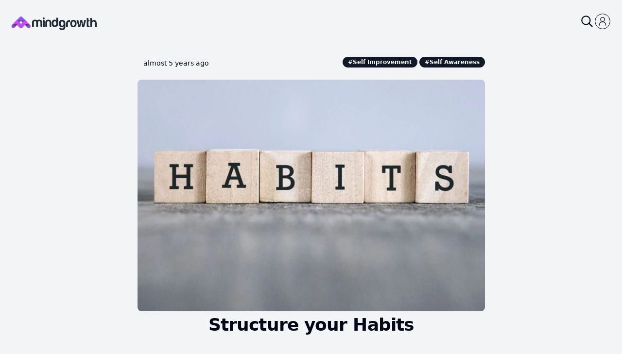

--- FILE ---
content_type: text/html; charset=utf-8
request_url: https://mindgrowth.io/post/Become%20the%20Best%20Version%20of%20Yourself
body_size: 5399
content:
<!DOCTYPE html><html class="bg-gray-100 dark:bg-black"><head><meta charSet="utf-8" class="jsx-2c53b170ee804557" data-next-head=""/><meta name="mobile-web-app-capable" content="yes" class="jsx-2c53b170ee804557" data-next-head=""/><link crossorigin="anonymous" href="https://R5IRMDMH5B-dsn.algolia.net" rel="preconnect" class="jsx-2c53b170ee804557" data-next-head=""/><meta name="apple-mobile-web-app-capable" content="yes" class="jsx-2c53b170ee804557" data-next-head=""/><meta name="viewport" content="width=device-width, initial-scale=1, maximum-scale=1, viewport-fit=cover" class="jsx-2c53b170ee804557" data-next-head=""/><link href="/favicon-16x16.png" rel="icon" type="image/png" sizes="16x16" class="jsx-2c53b170ee804557" data-next-head=""/><link href="/favicon-32x32.png" rel="icon" type="image/png" sizes="32x32" class="jsx-2c53b170ee804557" data-next-head=""/><link rel="apple-touch-icon" sizes="180x180" href="/apple-icon.png" class="jsx-2c53b170ee804557" data-next-head=""/><title data-next-head="">Structure your Habits</title><meta name="robots" content="index,follow" data-next-head=""/><meta name="description" content="Become the Best Version of Yourself" data-next-head=""/><meta property="og:title" content="Structure your Habits" data-next-head=""/><meta property="og:description" content="Become the Best Version of Yourself" data-next-head=""/><meta property="og:url" content="https://mindgrowth.io/post/Become the Best Version of Yourself" data-next-head=""/><meta property="og:type" content="article" data-next-head=""/><meta property="article:published_time" content="2020-12-28T21:57:08.750421+00:00" data-next-head=""/><meta property="article:modified_time" content="2021-01-20T03:34:09.021057+00:00" data-next-head=""/><meta property="article:author" content="https://mindgrowth.io/undefined" data-next-head=""/><meta property="article:tag" content="Self Improvement" data-next-head=""/><meta property="article:tag" content="Self Awareness" data-next-head=""/><meta property="og:image" content="https://us-west-2.graphassets.com/AwRMYG2GsQAGvlzK7aOLiz/resize=fit:clip,height:700,width:700/output=format:webp/B564W7RHad9VwQJzufSQ" data-next-head=""/><meta property="og:image:alt" content="Structure your Habits cover photo" data-next-head=""/><meta property="og:image:width" content="850" data-next-head=""/><meta property="og:image:height" content="650" data-next-head=""/><link rel="canonical" href="https://mindgrowth.io/post/Become the Best Version of Yourself" data-next-head=""/><link rel="preload" href="https://us-west-2.graphassets.com/AwRMYG2GsQAGvlzK7aOLiz/resize=fit:clip,height:700,width:700/output=format:webp/B564W7RHad9VwQJzufSQ" as="image" data-next-head=""/><link rel="preload" href="/_next/static/media/MindGrowthFull.ce4c7b1a.svg" as="image" data-next-head=""/><link rel="preload" href="https://fonts.googleapis.com/css2?family=Inter&amp;display=optional" as="font"/><link href="https://fonts.googleapis.com/css2?family=Inter&amp;display=optional" rel="stylesheet"/><link href="https://fonts.googleapis.com/css2?family=Inter:wght@100;200;300;400;500;600;700;800;900&amp;display=swap" rel="stylesheet"/><link rel="preload" href="/_next/static/media/e4af272ccee01ff0-s.p.woff2" as="font" type="font/woff2" crossorigin="anonymous" data-next-font="size-adjust"/><link rel="preload" href="/_next/static/css/697471f3ed63aea3.css?dpl=dpl_E11sqx93zCwFaN7aLpxNGAu1bWqJ" as="style"/><link rel="stylesheet" href="/_next/static/css/697471f3ed63aea3.css?dpl=dpl_E11sqx93zCwFaN7aLpxNGAu1bWqJ" data-n-g=""/><link rel="preload" href="/_next/static/css/04aab530e4193926.css?dpl=dpl_E11sqx93zCwFaN7aLpxNGAu1bWqJ" as="style"/><link rel="stylesheet" href="/_next/static/css/04aab530e4193926.css?dpl=dpl_E11sqx93zCwFaN7aLpxNGAu1bWqJ" data-n-p=""/><noscript data-n-css=""></noscript><script defer="" nomodule="" src="/_next/static/chunks/polyfills-42372ed130431b0a.js?dpl=dpl_E11sqx93zCwFaN7aLpxNGAu1bWqJ"></script><script src="/_next/static/chunks/webpack-70686643fa1341ed.js?dpl=dpl_E11sqx93zCwFaN7aLpxNGAu1bWqJ" defer=""></script><script src="/_next/static/chunks/framework-dd7b0cde4a319c34.js?dpl=dpl_E11sqx93zCwFaN7aLpxNGAu1bWqJ" defer=""></script><script src="/_next/static/chunks/main-956a71f4de020d56.js?dpl=dpl_E11sqx93zCwFaN7aLpxNGAu1bWqJ" defer=""></script><script src="/_next/static/chunks/pages/_app-063f804f977709ab.js?dpl=dpl_E11sqx93zCwFaN7aLpxNGAu1bWqJ" defer=""></script><script src="/_next/static/chunks/243f8a5c-188a9f11603588b8.js?dpl=dpl_E11sqx93zCwFaN7aLpxNGAu1bWqJ" defer=""></script><script src="/_next/static/chunks/58474bfb-e352aca3937c2c45.js?dpl=dpl_E11sqx93zCwFaN7aLpxNGAu1bWqJ" defer=""></script><script src="/_next/static/chunks/bb5968dd-ee2abf4e310e3825.js?dpl=dpl_E11sqx93zCwFaN7aLpxNGAu1bWqJ" defer=""></script><script src="/_next/static/chunks/9049-fa6949b513f9ae5c.js?dpl=dpl_E11sqx93zCwFaN7aLpxNGAu1bWqJ" defer=""></script><script src="/_next/static/chunks/6970-0e215602ff9b724f.js?dpl=dpl_E11sqx93zCwFaN7aLpxNGAu1bWqJ" defer=""></script><script src="/_next/static/chunks/5246-3eff17d0868bb657.js?dpl=dpl_E11sqx93zCwFaN7aLpxNGAu1bWqJ" defer=""></script><script src="/_next/static/chunks/2867-06d25928044d5e32.js?dpl=dpl_E11sqx93zCwFaN7aLpxNGAu1bWqJ" defer=""></script><script src="/_next/static/chunks/132-f48b6b1f01ddd188.js?dpl=dpl_E11sqx93zCwFaN7aLpxNGAu1bWqJ" defer=""></script><script src="/_next/static/chunks/9386-2c6416ed94a2761c.js?dpl=dpl_E11sqx93zCwFaN7aLpxNGAu1bWqJ" defer=""></script><script src="/_next/static/chunks/pages/post/%5Bid%5D-341047b1682b0bcd.js?dpl=dpl_E11sqx93zCwFaN7aLpxNGAu1bWqJ" defer=""></script><script src="/_next/static/ka8D0Jf-HBXoF3L2aBWT6/_buildManifest.js?dpl=dpl_E11sqx93zCwFaN7aLpxNGAu1bWqJ" defer=""></script><script src="/_next/static/ka8D0Jf-HBXoF3L2aBWT6/_ssgManifest.js?dpl=dpl_E11sqx93zCwFaN7aLpxNGAu1bWqJ" defer=""></script><meta name="sentry-trace" content="138a777be1cfdede09f1b7f7168309fd-33647dea9d11e6bf-1"/><meta name="baggage" content="sentry-environment=vercel-production,sentry-release=918a332009980c34bec9c64530b45a955c1917b2,sentry-public_key=2f12864aba8e4b009002a45e508bf150,sentry-trace_id=138a777be1cfdede09f1b7f7168309fd,sentry-org_id=4505054400217088,sentry-transaction=GET%20%2Fpost%2F%5Bid%5D,sentry-sampled=true,sentry-sample_rand=0.274315756416847,sentry-sample_rate=1"/><style id="__jsx-2c53b170ee804557">.avatar{-webkit-border-radius:50%;-moz-border-radius:50%;border-radius:50%}li p{display:inline;line-height:unset!important}li{line-height:unset!important}.\!prose :where(p):not(:where([class~="not-prose"] *)){margin-bottom:0px!important;margin-top:0px!important}body{font-family:Inter;margin:0;padding:0}</style><style data-styled="" data-styled-version="5.3.11"></style></head><body><div id="__next"><div data-theme="light" class="jsx-2c53b170ee804557 __variable_f367f3  bg-gray-100 font-sans  "><div class="jsx-2c53b170ee804557"><div class="Toastify"></div><script>!function(){try{var d=document.documentElement,n='data-theme',s='setAttribute';var e=localStorage.getItem('theme');if('system'===e||(!e&&false)){var t='(prefers-color-scheme: dark)',m=window.matchMedia(t);if(m.media!==t||m.matches){d.style.colorScheme = 'dark';d[s](n,'dark')}else{d.style.colorScheme = 'light';d[s](n,'light')}}else if(e){d[s](n,e|| '')}else{d[s](n,'light')}if(e==='light'||e==='dark'||!e)d.style.colorScheme=e||'light'}catch(e){}}()</script><div class=""><div><div><div class="relative mb-4 pt-6 sm:mb-12"><div class=""><div class="mx-auto max-w-7xl px-4 sm:pr-6"><nav class="relative flex items-center justify-between sm:h-10 md:justify-center" aria-label="Global"><div class="flex flex-1 items-center md:absolute md:inset-y-0 md:left-0"><div class="flex w-full items-center justify-between md:w-auto"><a href="/"><img alt="mindgrowth" width="192" height="40" decoding="async" data-nimg="1" style="color:transparent" src="/_next/static/media/MindGrowthFull.ce4c7b1a.svg"/></a><div class="-mr-2 mt-2 flex items-center gap-2 md:hidden"><div><svg width="15" height="15" viewBox="0 0 15 15" fill="none" xmlns="http://www.w3.org/2000/svg" class="size-8 cursor-pointer"><path d="M10 6.5C10 8.433 8.433 10 6.5 10C4.567 10 3 8.433 3 6.5C3 4.567 4.567 3 6.5 3C8.433 3 10 4.567 10 6.5ZM9.30884 10.0159C8.53901 10.6318 7.56251 11 6.5 11C4.01472 11 2 8.98528 2 6.5C2 4.01472 4.01472 2 6.5 2C8.98528 2 11 4.01472 11 6.5C11 7.56251 10.6318 8.53901 10.0159 9.30884L12.8536 12.1464C13.0488 12.3417 13.0488 12.6583 12.8536 12.8536C12.6583 13.0488 12.3417 13.0488 12.1464 12.8536L9.30884 10.0159Z" fill="currentColor" fill-rule="evenodd" clip-rule="evenodd"></path></svg></div><button class="inline-flex items-center justify-center text-sm font-medium ring-offset-white transition-colors focus-visible:outline-none focus-visible:ring-2 focus-visible:ring-gray-950 focus-visible:ring-offset-2 disabled:pointer-events-none disabled:opacity-50 dark:ring-offset-gray-950 dark:focus-visible:ring-gray-300 hover:bg-gray-100 hover:text-gray-900 dark:hover:bg-gray-800 dark:hover:text-gray-50 h-10 px-4 py-2 relative size-8 rounded-full" type="button" id="radix-:R2kmn9m:" aria-haspopup="menu" aria-expanded="false" data-state="closed"><span class="relative flex size-10 shrink-0 overflow-hidden rounded-full size-8"><span class="flex h-full w-full items-center justify-center rounded-full bg-gray-100 dark:bg-gray-800 border border-black dark:border-white"><svg width="15" height="15" viewBox="0 0 15 15" fill="none" xmlns="http://www.w3.org/2000/svg" class="size-5"><path d="M7.5 0.875C5.49797 0.875 3.875 2.49797 3.875 4.5C3.875 6.15288 4.98124 7.54738 6.49373 7.98351C5.2997 8.12901 4.27557 8.55134 3.50407 9.31167C2.52216 10.2794 2.02502 11.72 2.02502 13.5999C2.02502 13.8623 2.23769 14.0749 2.50002 14.0749C2.76236 14.0749 2.97502 13.8623 2.97502 13.5999C2.97502 11.8799 3.42786 10.7206 4.17091 9.9883C4.91536 9.25463 6.02674 8.87499 7.49995 8.87499C8.97317 8.87499 10.0846 9.25463 10.8291 9.98831C11.5721 10.7206 12.025 11.8799 12.025 13.5999C12.025 13.8623 12.2376 14.0749 12.5 14.0749C12.7623 14.075 12.975 13.8623 12.975 13.6C12.975 11.72 12.4778 10.2794 11.4959 9.31166C10.7244 8.55135 9.70025 8.12903 8.50625 7.98352C10.0187 7.5474 11.125 6.15289 11.125 4.5C11.125 2.49797 9.50203 0.875 7.5 0.875ZM4.825 4.5C4.825 3.02264 6.02264 1.825 7.5 1.825C8.97736 1.825 10.175 3.02264 10.175 4.5C10.175 5.97736 8.97736 7.175 7.5 7.175C6.02264 7.175 4.825 5.97736 4.825 4.5Z" fill="currentColor" fill-rule="evenodd" clip-rule="evenodd"></path></svg></span></span></button></div></div></div><div class="hidden  gap-2 md:absolute md:inset-y-0 md:right-0 md:flex md:items-center md:justify-end"><div><svg width="15" height="15" viewBox="0 0 15 15" fill="none" xmlns="http://www.w3.org/2000/svg" class="size-8 cursor-pointer"><path d="M10 6.5C10 8.433 8.433 10 6.5 10C4.567 10 3 8.433 3 6.5C3 4.567 4.567 3 6.5 3C8.433 3 10 4.567 10 6.5ZM9.30884 10.0159C8.53901 10.6318 7.56251 11 6.5 11C4.01472 11 2 8.98528 2 6.5C2 4.01472 4.01472 2 6.5 2C8.98528 2 11 4.01472 11 6.5C11 7.56251 10.6318 8.53901 10.0159 9.30884L12.8536 12.1464C13.0488 12.3417 13.0488 12.6583 12.8536 12.8536C12.6583 13.0488 12.3417 13.0488 12.1464 12.8536L9.30884 10.0159Z" fill="currentColor" fill-rule="evenodd" clip-rule="evenodd"></path></svg></div><button class="inline-flex items-center justify-center text-sm font-medium ring-offset-white transition-colors focus-visible:outline-none focus-visible:ring-2 focus-visible:ring-gray-950 focus-visible:ring-offset-2 disabled:pointer-events-none disabled:opacity-50 dark:ring-offset-gray-950 dark:focus-visible:ring-gray-300 hover:bg-gray-100 hover:text-gray-900 dark:hover:bg-gray-800 dark:hover:text-gray-50 h-10 px-4 py-2 relative size-8 rounded-full" type="button" id="radix-:R56n9m:" aria-haspopup="menu" aria-expanded="false" data-state="closed"><span class="relative flex size-10 shrink-0 overflow-hidden rounded-full size-8"><span class="flex h-full w-full items-center justify-center rounded-full bg-gray-100 dark:bg-gray-800 border border-black dark:border-white"><svg width="15" height="15" viewBox="0 0 15 15" fill="none" xmlns="http://www.w3.org/2000/svg" class="size-5"><path d="M7.5 0.875C5.49797 0.875 3.875 2.49797 3.875 4.5C3.875 6.15288 4.98124 7.54738 6.49373 7.98351C5.2997 8.12901 4.27557 8.55134 3.50407 9.31167C2.52216 10.2794 2.02502 11.72 2.02502 13.5999C2.02502 13.8623 2.23769 14.0749 2.50002 14.0749C2.76236 14.0749 2.97502 13.8623 2.97502 13.5999C2.97502 11.8799 3.42786 10.7206 4.17091 9.9883C4.91536 9.25463 6.02674 8.87499 7.49995 8.87499C8.97317 8.87499 10.0846 9.25463 10.8291 9.98831C11.5721 10.7206 12.025 11.8799 12.025 13.5999C12.025 13.8623 12.2376 14.0749 12.5 14.0749C12.7623 14.075 12.975 13.8623 12.975 13.6C12.975 11.72 12.4778 10.2794 11.4959 9.31166C10.7244 8.55135 9.70025 8.12903 8.50625 7.98352C10.0187 7.5474 11.125 6.15289 11.125 4.5C11.125 2.49797 9.50203 0.875 7.5 0.875ZM4.825 4.5C4.825 3.02264 6.02264 1.825 7.5 1.825C8.97736 1.825 10.175 3.02264 10.175 4.5C10.175 5.97736 8.97736 7.175 7.5 7.175C6.02264 7.175 4.825 5.97736 4.825 4.5Z" fill="currentColor" fill-rule="evenodd" clip-rule="evenodd"></path></svg></span></span></button></div></nav></div></div></div></div></div><div class="mb-80"><div class="hidden lg:block"></div><div class="relative my-2 overflow-hidden  scrollbar-none lg:my-10"><div class="relative px-4 sm:px-6 lg:px-8"><div class="mx-auto max-w-prose text-lg"><div class="relative flex flex-col justify-center "><div class="flex flex-wrap-reverse justify-between gap-1 lg:flex-row"><p class="my-1 ml-1 h-fit min-w-fit self-end  pl-2 pt-px text-xs lg:mb-2 lg:pt-1 lg:text-sm">almost 5 years ago</p><div class="space-x-1"><a href="/subject/ckf7bzkw0076m0177shvq278z"><div class="inline-flex items-center rounded-full border px-2.5 py-0.5 text-xs font-semibold transition-colors focus:outline-none focus:ring-2 focus:ring-gray-950 focus:ring-offset-2 dark:border-gray-800 dark:focus:ring-gray-300 border-transparent bg-gray-900 text-gray-50 hover:bg-gray-900/80 dark:bg-gray-50 dark:text-gray-900 dark:hover:bg-gray-50/80">#Self Improvement</div></a><a href="/subject/ckgo1lfi0d7yg0b17qswzd0lm"><div class="inline-flex items-center rounded-full border px-2.5 py-0.5 text-xs font-semibold transition-colors focus:outline-none focus:ring-2 focus:ring-gray-950 focus:ring-offset-2 dark:border-gray-800 dark:focus:ring-gray-300 border-transparent bg-gray-900 text-gray-50 hover:bg-gray-900/80 dark:bg-gray-50 dark:text-gray-900 dark:hover:bg-gray-50/80">#Self Awareness</div></a></div></div><div class="relative inset-0 mt-4 box-border block self-center overflow-hidden rounded-lg object-cover object-center w-fit-content"><img alt="Structure your Habits cover image" width="1080" height="810" decoding="async" data-nimg="1" class="relative inset-0 box-border block overflow-hidden rounded-lg object-cover object-center shadow-lg" style="color:transparent" src="https://us-west-2.graphassets.com/AwRMYG2GsQAGvlzK7aOLiz/resize=fit:clip,height:700,width:700/output=format:webp/B564W7RHad9VwQJzufSQ"/></div></div><h1><span class="mt-2 block text-center text-3xl font-extrabold leading-8 tracking-tight  sm:text-4xl">Structure your Habits</span></h1><div class="mt-8 flex flex-col items-center justify-center text-xl leading-8 "><a class="no-underline" href="/undefined"><div class="mt-4 inline-flex flex-col items-center"><span class="size-10 shrink-0 rounded-full relative inset-0 box-border block size-24 overflow-hidden object-cover object-center"><span class="flex h-full w-full items-center justify-center rounded-full bg-gray-100 dark:bg-gray-800 border text-2xl"></span></span><p class="text-base font-semibold "></p></div></a><div class="mx-auto my-3"><a class="inline-flex items-center justify-center rounded-md text-sm font-medium ring-offset-white transition-colors focus-visible:outline-none focus-visible:ring-2 focus-visible:ring-gray-950 focus-visible:ring-offset-2 disabled:pointer-events-none disabled:opacity-50 dark:ring-offset-gray-950 dark:focus-visible:ring-gray-300 bg-gray-900 text-white hover:bg-gray-900/90 dark:bg-gray-50 dark:text-gray-900 dark:hover:bg-gray-50/90 h-10 px-4 py-2" href="/author/undefined/subscribe?redirect=/post/Become%20the%20Best%20Version%20of%20Yourself"><span>Subscribe</span></a></div></div></div><div id="content" class="prose mx-auto mt-6 overflow-x-auto break-words  prose-blockquote:border"><div class="block"><article></article></div><div class="flex items-center justify-center xl:justify-start"><div class="flex w-full justify-between"><button class="inline-flex items-center justify-center rounded-md text-sm font-medium ring-offset-white transition-colors focus-visible:outline-none focus-visible:ring-2 focus-visible:ring-gray-950 focus-visible:ring-offset-2 disabled:pointer-events-none disabled:opacity-50 dark:ring-offset-gray-950 dark:focus-visible:ring-gray-300 border border-gray-200 bg-white hover:bg-gray-100 hover:text-gray-900 dark:border-gray-800 dark:bg-gray-950 dark:hover:bg-gray-800 dark:hover:text-gray-50 h-10 px-4 py-2"><svg stroke="currentColor" fill="none" stroke-width="2" viewBox="0 0 24 24" stroke-linecap="round" stroke-linejoin="round" class="mr-1 size-4" height="1em" width="1em" xmlns="http://www.w3.org/2000/svg"><path d="M4 12v8a2 2 0 0 0 2 2h12a2 2 0 0 0 2-2v-8"></path><polyline points="16 6 12 2 8 6"></polyline><line x1="12" y1="2" x2="12" y2="15"></line></svg> Share</button></div></div></div><div class="mx-2  my-40 ml-4 flex flex-col items-center   justify-center lg:mx-36 2xl:mx-48"><div class="mt-16 space-y-20 lg:mt-20 lg:space-y-20"></div></div></div></div></div><footer><div class="pt-12 lg:pt-16"><div class="mx-auto max-w-screen-2xl px-4 md:px-8"><div class="mb-16 grid grid-cols-2 gap-12 md:grid-cols-4 lg:grid-cols-6 lg:gap-8"><div class="col-span-full lg:col-span-2"><div class="flex justify-center w-fit-content md:justify-end"><a href="/dashboard/posts"><button class="inline-flex items-center justify-center rounded-md text-sm font-medium ring-offset-white transition-colors focus-visible:outline-none focus-visible:ring-2 focus-visible:ring-gray-950 focus-visible:ring-offset-2 disabled:pointer-events-none disabled:opacity-50 dark:ring-offset-gray-950 dark:focus-visible:ring-gray-300 text-gray-900 underline-offset-4 hover:underline dark:text-gray-50 h-10 px-4 py-2">Start Creating</button></a></div><div class="mb-4 lg:-mt-2"><a href="/"><img alt="mindgrowth logo" width="250" height="60" decoding="async" data-nimg="1" style="color:transparent" src="/_next/static/media/MindGrowthFull.ce4c7b1a.svg"/></a></div></div><div><nav class="flex flex-col gap-4"><div><a class=" transition duration-100" href="/blog">Explore Posts</a></div></nav></div><div><div class="mb-4 font-bold uppercase tracking-widest ">Support</div><nav class="flex flex-col gap-4"><div><a class="cursor-pointer  transition duration-100">Contact</a></div></nav></div><div><div class="mb-4 font-bold uppercase tracking-widest ">Privacy Policy</div><nav class="flex flex-col gap-4"><div><a class=" transition duration-100" href="/privacy">Privacy Policy</a></div></nav></div></div><div class="border-t py-8 text-center text-sm">© <!-- -->2026<!-- --> - Mindgrowth. All rights reserved.</div></div></div></footer></div></div></div></div><script id="__NEXT_DATA__" type="application/json">{"props":{"pageProps":{"post":{"id":"ckj93qqe8gjjb0b76c529c62p","excerpt":"Become the Best Version of Yourself","content":{"markdown":""},"createdAt":"2020-12-28T21:57:08.750421+00:00","updatedAt":"2021-01-20T03:34:09.021057+00:00","tableOfContents":false,"allowComments":true,"title":"Structure your Habits","whoCanComment":null,"paidOnly":null,"date":"2021-02-01","slug":"Become the Best Version of Yourself","thirdPartyCoverImage":null,"readTime":5,"subject":[{"name":"Self Improvement","id":"ckf7bzkw0076m0177shvq278z"},{"name":"Self Awareness","id":"ckgo1lfi0d7yg0b17qswzd0lm"}],"author":null,"coverImage":{"url":"https://us-west-2.graphassets.com/AwRMYG2GsQAGvlzK7aOLiz/resize=fit:clip,height:700,width:700/output=format:webp/B564W7RHad9VwQJzufSQ","handle":"B564W7RHad9VwQJzufSQ","width":846,"height":564},"metadata":{"image_total":0,"link_total":0,"iframe_total":0},"lexicalContent":null},"thread":null},"__N_SSG":true},"page":"/post/[id]","query":{"id":"Become the Best Version of Yourself"},"buildId":"ka8D0Jf-HBXoF3L2aBWT6","isFallback":false,"isExperimentalCompile":false,"gsp":true,"scriptLoader":[]}</script></body></html>

--- FILE ---
content_type: text/css; charset=utf-8
request_url: https://mindgrowth.io/_next/static/css/697471f3ed63aea3.css?dpl=dpl_E11sqx93zCwFaN7aLpxNGAu1bWqJ
body_size: 57412
content:
@font-face{font-family:Inter;font-style:normal;font-weight:100 900;font-display:swap;src:url(/_next/static/media/ba9851c3c22cd980-s.woff2) format("woff2");unicode-range:u+0460-052f,u+1c80-1c8a,u+20b4,u+2de0-2dff,u+a640-a69f,u+fe2e-fe2f}@font-face{font-family:Inter;font-style:normal;font-weight:100 900;font-display:swap;src:url(/_next/static/media/21350d82a1f187e9-s.woff2) format("woff2");unicode-range:u+0301,u+0400-045f,u+0490-0491,u+04b0-04b1,u+2116}@font-face{font-family:Inter;font-style:normal;font-weight:100 900;font-display:swap;src:url(/_next/static/media/c5fe6dc8356a8c31-s.woff2) format("woff2");unicode-range:u+1f??}@font-face{font-family:Inter;font-style:normal;font-weight:100 900;font-display:swap;src:url(/_next/static/media/19cfc7226ec3afaa-s.woff2) format("woff2");unicode-range:u+0370-0377,u+037a-037f,u+0384-038a,u+038c,u+038e-03a1,u+03a3-03ff}@font-face{font-family:Inter;font-style:normal;font-weight:100 900;font-display:swap;src:url(/_next/static/media/df0a9ae256c0569c-s.woff2) format("woff2");unicode-range:u+0102-0103,u+0110-0111,u+0128-0129,u+0168-0169,u+01a0-01a1,u+01af-01b0,u+0300-0301,u+0303-0304,u+0308-0309,u+0323,u+0329,u+1ea0-1ef9,u+20ab}@font-face{font-family:Inter;font-style:normal;font-weight:100 900;font-display:swap;src:url(/_next/static/media/8e9860b6e62d6359-s.woff2) format("woff2");unicode-range:u+0100-02ba,u+02bd-02c5,u+02c7-02cc,u+02ce-02d7,u+02dd-02ff,u+0304,u+0308,u+0329,u+1d00-1dbf,u+1e00-1e9f,u+1ef2-1eff,u+2020,u+20a0-20ab,u+20ad-20c0,u+2113,u+2c60-2c7f,u+a720-a7ff}@font-face{font-family:Inter;font-style:normal;font-weight:100 900;font-display:swap;src:url(/_next/static/media/e4af272ccee01ff0-s.p.woff2) format("woff2");unicode-range:u+00??,u+0131,u+0152-0153,u+02bb-02bc,u+02c6,u+02da,u+02dc,u+0304,u+0308,u+0329,u+2000-206f,u+20ac,u+2122,u+2191,u+2193,u+2212,u+2215,u+feff,u+fffd}@font-face{font-family:Inter Fallback;src:local("Arial");ascent-override:90.44%;descent-override:22.52%;line-gap-override:0.00%;size-adjust:107.12%}.__className_f367f3{font-family:Inter,Inter Fallback;font-style:normal}.__variable_f367f3{--font-inter:"Inter","Inter Fallback"}@tailwind base;@tailwind components;@tailwind utilities;.CollapsibleContent{overflow:hidden}.CollapsibleContent[data-state=open]{animation:slideDown .3s ease-out}.CollapsibleContent[data-state=closed]{animation:slideUp .3s ease-out}div[class*=_popupContainer]{z-index:9999!important;position:relative!important}@keyframes slideDown{0%{height:0}to{height:var(--radix-collapsible-content-height)}}@keyframes slideUp{0%{height:var(--radix-collapsible-content-height)}to{height:0}}
/* ! tailwindcss v3.4.4 | MIT License | https://tailwindcss.com */*,:after,:before{box-sizing:border-box;border:0 solid #e5e7eb}:after,:before{--tw-content:""}:host,html{line-height:1.5;-webkit-text-size-adjust:100%;-moz-tab-size:4;-o-tab-size:4;tab-size:4;font-family:ui-sans-serif,system-ui,sans-serif,Apple Color Emoji,Segoe UI Emoji,Segoe UI Symbol,Noto Color Emoji;font-feature-settings:normal;font-variation-settings:normal;-webkit-tap-highlight-color:transparent}body{margin:0;line-height:inherit}hr{height:0;color:inherit;border-top-width:1px}abbr:where([title]){-webkit-text-decoration:underline dotted;text-decoration:underline dotted}h1,h2,h3,h4,h5,h6{font-size:inherit;font-weight:inherit}a{color:inherit;text-decoration:inherit}b,strong{font-weight:bolder}code,kbd,pre,samp{font-family:ui-monospace,SFMono-Regular,Menlo,Monaco,Consolas,Liberation Mono,Courier New,monospace;font-feature-settings:normal;font-variation-settings:normal;font-size:1em}small{font-size:80%}sub,sup{font-size:75%;line-height:0;position:relative;vertical-align:baseline}sub{bottom:-.25em}sup{top:-.5em}table{text-indent:0;border-color:inherit;border-collapse:collapse}button,input,optgroup,select,textarea{font-family:inherit;font-feature-settings:inherit;font-variation-settings:inherit;font-size:100%;font-weight:inherit;line-height:inherit;letter-spacing:inherit;color:inherit;margin:0;padding:0}button,select{text-transform:none}button,input:where([type=button]),input:where([type=reset]),input:where([type=submit]){-webkit-appearance:button;background-color:transparent;background-image:none}:-moz-focusring{outline:auto}:-moz-ui-invalid{box-shadow:none}progress{vertical-align:baseline}::-webkit-inner-spin-button,::-webkit-outer-spin-button{height:auto}[type=search]{-webkit-appearance:textfield;outline-offset:-2px}::-webkit-search-decoration{-webkit-appearance:none}::-webkit-file-upload-button{-webkit-appearance:button;font:inherit}summary{display:list-item}blockquote,dd,dl,figure,h1,h2,h3,h4,h5,h6,hr,p,pre{margin:0}fieldset{margin:0}fieldset,legend{padding:0}menu,ol,ul{list-style:none;margin:0;padding:0}dialog{padding:0}textarea{resize:vertical}input::-moz-placeholder,textarea::-moz-placeholder{color:#9ca3af}input::placeholder,textarea::placeholder{color:#9ca3af}[role=button],button{cursor:pointer}:disabled{cursor:default}audio,canvas,embed,iframe,img,object,svg,video{display:block;vertical-align:middle}img,video{max-width:100%;height:auto}[hidden]{display:none}*{scrollbar-color:auto;scrollbar-width:auto}[multiple],[type=date],[type=datetime-local],[type=email],[type=month],[type=number],[type=password],[type=search],[type=tel],[type=text],[type=time],[type=url],[type=week],input:where(:not([type])),select,textarea{-webkit-appearance:none;-moz-appearance:none;appearance:none;background-color:#fff;border-color:#6b7280;border-width:1px;border-radius:0;padding:.5rem .75rem;font-size:1rem;line-height:1.5rem;--tw-shadow:0 0 #0000}[multiple]:focus,[type=date]:focus,[type=datetime-local]:focus,[type=email]:focus,[type=month]:focus,[type=number]:focus,[type=password]:focus,[type=search]:focus,[type=tel]:focus,[type=text]:focus,[type=time]:focus,[type=url]:focus,[type=week]:focus,input:where(:not([type])):focus,select:focus,textarea:focus{outline:2px solid transparent;outline-offset:2px;--tw-ring-inset:var(--tw-empty,/*!*/ /*!*/);--tw-ring-offset-width:0px;--tw-ring-offset-color:#fff;--tw-ring-color:#2563eb;--tw-ring-offset-shadow:var(--tw-ring-inset) 0 0 0 var(--tw-ring-offset-width) var(--tw-ring-offset-color);--tw-ring-shadow:var(--tw-ring-inset) 0 0 0 calc(1px + var(--tw-ring-offset-width)) var(--tw-ring-color);box-shadow:var(--tw-ring-offset-shadow),var(--tw-ring-shadow),var(--tw-shadow);border-color:#2563eb}input::-moz-placeholder,textarea::-moz-placeholder{color:#6b7280;opacity:1}input::placeholder,textarea::placeholder{color:#6b7280;opacity:1}::-webkit-datetime-edit-fields-wrapper{padding:0}::-webkit-date-and-time-value{min-height:1.5em;text-align:inherit}::-webkit-datetime-edit{display:inline-flex}::-webkit-datetime-edit,::-webkit-datetime-edit-day-field,::-webkit-datetime-edit-hour-field,::-webkit-datetime-edit-meridiem-field,::-webkit-datetime-edit-millisecond-field,::-webkit-datetime-edit-minute-field,::-webkit-datetime-edit-month-field,::-webkit-datetime-edit-second-field,::-webkit-datetime-edit-year-field{padding-top:0;padding-bottom:0}select{background-image:url("data:image/svg+xml,%3csvg xmlns='http://www.w3.org/2000/svg' fill='none' viewBox='0 0 20 20'%3e%3cpath stroke='%236b7280' stroke-linecap='round' stroke-linejoin='round' stroke-width='1.5' d='M6 8l4 4 4-4'/%3e%3c/svg%3e");background-position:right .5rem center;background-repeat:no-repeat;background-size:1.5em 1.5em;padding-right:2.5rem;-webkit-print-color-adjust:exact;print-color-adjust:exact}[multiple],[size]:where(select:not([size="1"])){background-image:none;background-position:0 0;background-repeat:unset;background-size:initial;padding-right:.75rem;-webkit-print-color-adjust:unset;print-color-adjust:unset}[type=checkbox],[type=radio]{-webkit-appearance:none;-moz-appearance:none;appearance:none;padding:0;-webkit-print-color-adjust:exact;print-color-adjust:exact;display:inline-block;vertical-align:middle;background-origin:border-box;-webkit-user-select:none;-moz-user-select:none;user-select:none;flex-shrink:0;height:1rem;width:1rem;color:#2563eb;background-color:#fff;border-color:#6b7280;border-width:1px;--tw-shadow:0 0 #0000}[type=checkbox]{border-radius:0}[type=radio]{border-radius:100%}[type=checkbox]:focus,[type=radio]:focus{outline:2px solid transparent;outline-offset:2px;--tw-ring-inset:var(--tw-empty,/*!*/ /*!*/);--tw-ring-offset-width:2px;--tw-ring-offset-color:#fff;--tw-ring-color:#2563eb;--tw-ring-offset-shadow:var(--tw-ring-inset) 0 0 0 var(--tw-ring-offset-width) var(--tw-ring-offset-color);--tw-ring-shadow:var(--tw-ring-inset) 0 0 0 calc(2px + var(--tw-ring-offset-width)) var(--tw-ring-color);box-shadow:var(--tw-ring-offset-shadow),var(--tw-ring-shadow),var(--tw-shadow)}[type=checkbox]:checked,[type=radio]:checked{border-color:transparent;background-color:currentColor;background-size:100% 100%;background-position:50%;background-repeat:no-repeat}[type=checkbox]:checked{background-image:url("data:image/svg+xml,%3csvg viewBox='0 0 16 16' fill='white' xmlns='http://www.w3.org/2000/svg'%3e%3cpath d='M12.207 4.793a1 1 0 010 1.414l-5 5a1 1 0 01-1.414 0l-2-2a1 1 0 011.414-1.414L6.5 9.086l4.293-4.293a1 1 0 011.414 0z'/%3e%3c/svg%3e")}@media (forced-colors:active){[type=checkbox]:checked{-webkit-appearance:auto;-moz-appearance:auto;appearance:auto}}[type=radio]:checked{background-image:url("data:image/svg+xml,%3csvg viewBox='0 0 16 16' fill='white' xmlns='http://www.w3.org/2000/svg'%3e%3ccircle cx='8' cy='8' r='3'/%3e%3c/svg%3e")}@media (forced-colors:active){[type=radio]:checked{-webkit-appearance:auto;-moz-appearance:auto;appearance:auto}}[type=checkbox]:checked:focus,[type=checkbox]:checked:hover,[type=radio]:checked:focus,[type=radio]:checked:hover{border-color:transparent;background-color:currentColor}[type=checkbox]:indeterminate{background-image:url("data:image/svg+xml,%3csvg xmlns='http://www.w3.org/2000/svg' fill='none' viewBox='0 0 16 16'%3e%3cpath stroke='white' stroke-linecap='round' stroke-linejoin='round' stroke-width='2' d='M4 8h8'/%3e%3c/svg%3e");border-color:transparent;background-color:currentColor;background-size:100% 100%;background-position:50%;background-repeat:no-repeat}@media (forced-colors:active){[type=checkbox]:indeterminate{-webkit-appearance:auto;-moz-appearance:auto;appearance:auto}}[type=checkbox]:indeterminate:focus,[type=checkbox]:indeterminate:hover{border-color:transparent;background-color:currentColor}[type=file]{background:unset;border-color:inherit;border-width:0;border-radius:0;padding:0;font-size:unset;line-height:inherit}[type=file]:focus{outline:1px solid ButtonText;outline:1px auto -webkit-focus-ring-color}:root{--background:0 0% 100%;--foreground:222.2 84% 4.9%;--card:0 0% 100%;--card-foreground:222.2 84% 4.9%;--popover:0 0% 100%;--popover-foreground:222.2 84% 4.9%;--primary:222.2 47.4% 11.2%;--primary-foreground:210 40% 98%;--secondary:210 40% 96.1%;--secondary-foreground:222.2 47.4% 11.2%;--muted:210 40% 96.1%;--muted-foreground:215.4 16.3% 46.9%;--accent:210 40% 96.1%;--accent-foreground:222.2 47.4% 11.2%;--destructive:0 84.2% 60.2%;--destructive-foreground:210 40% 98%;--border:214.3 31.8% 91.4%;--input:214.3 31.8% 91.4%;--ring:222.2 84% 4.9%;--radius:0.5rem;--chart-1:12 76% 61%;--chart-2:173 58% 39%;--chart-3:197 37% 24%;--chart-4:43 74% 66%;--chart-5:27 87% 67%;--sidebar-background:0 0% 98%;--sidebar-foreground:240 5.3% 26.1%;--sidebar-primary:240 5.9% 10%;--sidebar-primary-foreground:0 0% 98%;--sidebar-accent:240 4.8% 95.9%;--sidebar-accent-foreground:240 5.9% 10%;--sidebar-border:220 13% 91%;--sidebar-ring:217.2 91.2% 59.8%}.dark{--background:222.2 84% 4.9%;--foreground:210 40% 98%;--card:222.2 84% 4.9%;--card-foreground:210 40% 98%;--popover:222.2 84% 4.9%;--popover-foreground:210 40% 98%;--primary:210 40% 98%;--primary-foreground:222.2 47.4% 11.2%;--secondary:217.2 32.6% 17.5%;--secondary-foreground:210 40% 98%;--muted:217.2 32.6% 17.5%;--muted-foreground:215 20.2% 65.1%;--accent:217.2 32.6% 17.5%;--accent-foreground:210 40% 98%;--destructive:0 62.8% 30.6%;--destructive-foreground:210 40% 98%;--border:217.2 32.6% 17.5%;--input:217.2 32.6% 17.5%;--ring:212.7 26.8% 83.9%;--chart-1:220 70% 50%;--chart-2:160 60% 45%;--chart-3:30 80% 55%;--chart-4:280 65% 60%;--chart-5:340 75% 55%;--sidebar-background:240 5.9% 10%;--sidebar-foreground:240 4.8% 95.9%;--sidebar-primary:224.3 76.3% 48%;--sidebar-primary-foreground:0 0% 100%;--sidebar-accent:240 3.7% 15.9%;--sidebar-accent-foreground:240 4.8% 95.9%;--sidebar-border:240 3.7% 15.9%;--sidebar-ring:217.2 91.2% 59.8%}*{border-color:hsl(var(--border))}body{background-color:hsl(var(--background));color:hsl(var(--foreground))}body ::-moz-selection{--tw-bg-opacity:1;background-color:rgb(221 214 254/var(--tw-bg-opacity));--tw-text-opacity:1;color:rgb(76 29 149/var(--tw-text-opacity))}body ::selection{--tw-bg-opacity:1;background-color:rgb(221 214 254/var(--tw-bg-opacity));--tw-text-opacity:1;color:rgb(76 29 149/var(--tw-text-opacity))}body::-moz-selection{--tw-bg-opacity:1;background-color:rgb(221 214 254/var(--tw-bg-opacity));--tw-text-opacity:1;color:rgb(76 29 149/var(--tw-text-opacity))}body::selection{--tw-bg-opacity:1;background-color:rgb(221 214 254/var(--tw-bg-opacity));--tw-text-opacity:1;color:rgb(76 29 149/var(--tw-text-opacity))}*,:after,:before{--tw-border-spacing-x:0;--tw-border-spacing-y:0;--tw-translate-x:0;--tw-translate-y:0;--tw-rotate:0;--tw-skew-x:0;--tw-skew-y:0;--tw-scale-x:1;--tw-scale-y:1;--tw-pan-x: ;--tw-pan-y: ;--tw-pinch-zoom: ;--tw-scroll-snap-strictness:proximity;--tw-gradient-from-position: ;--tw-gradient-via-position: ;--tw-gradient-to-position: ;--tw-ordinal: ;--tw-slashed-zero: ;--tw-numeric-figure: ;--tw-numeric-spacing: ;--tw-numeric-fraction: ;--tw-ring-inset: ;--tw-ring-offset-width:0px;--tw-ring-offset-color:#fff;--tw-ring-color:rgb(59 130 246/0.5);--tw-ring-offset-shadow:0 0 #0000;--tw-ring-shadow:0 0 #0000;--tw-shadow:0 0 #0000;--tw-shadow-colored:0 0 #0000;--tw-blur: ;--tw-brightness: ;--tw-contrast: ;--tw-grayscale: ;--tw-hue-rotate: ;--tw-invert: ;--tw-saturate: ;--tw-sepia: ;--tw-drop-shadow: ;--tw-backdrop-blur: ;--tw-backdrop-brightness: ;--tw-backdrop-contrast: ;--tw-backdrop-grayscale: ;--tw-backdrop-hue-rotate: ;--tw-backdrop-invert: ;--tw-backdrop-opacity: ;--tw-backdrop-saturate: ;--tw-backdrop-sepia: ;--tw-contain-size: ;--tw-contain-layout: ;--tw-contain-paint: ;--tw-contain-style: }::backdrop{--tw-border-spacing-x:0;--tw-border-spacing-y:0;--tw-translate-x:0;--tw-translate-y:0;--tw-rotate:0;--tw-skew-x:0;--tw-skew-y:0;--tw-scale-x:1;--tw-scale-y:1;--tw-pan-x: ;--tw-pan-y: ;--tw-pinch-zoom: ;--tw-scroll-snap-strictness:proximity;--tw-gradient-from-position: ;--tw-gradient-via-position: ;--tw-gradient-to-position: ;--tw-ordinal: ;--tw-slashed-zero: ;--tw-numeric-figure: ;--tw-numeric-spacing: ;--tw-numeric-fraction: ;--tw-ring-inset: ;--tw-ring-offset-width:0px;--tw-ring-offset-color:#fff;--tw-ring-color:rgb(59 130 246/0.5);--tw-ring-offset-shadow:0 0 #0000;--tw-ring-shadow:0 0 #0000;--tw-shadow:0 0 #0000;--tw-shadow-colored:0 0 #0000;--tw-blur: ;--tw-brightness: ;--tw-contrast: ;--tw-grayscale: ;--tw-hue-rotate: ;--tw-invert: ;--tw-saturate: ;--tw-sepia: ;--tw-drop-shadow: ;--tw-backdrop-blur: ;--tw-backdrop-brightness: ;--tw-backdrop-contrast: ;--tw-backdrop-grayscale: ;--tw-backdrop-hue-rotate: ;--tw-backdrop-invert: ;--tw-backdrop-opacity: ;--tw-backdrop-saturate: ;--tw-backdrop-sepia: ;--tw-contain-size: ;--tw-contain-layout: ;--tw-contain-paint: ;--tw-contain-style: }.\!container{width:100%!important;margin-right:auto!important;margin-left:auto!important;padding-right:2rem!important;padding-left:2rem!important}.container{width:100%;margin-right:auto;margin-left:auto;padding-right:2rem;padding-left:2rem}@media (min-width:1400px){.\!container{max-width:1400px!important}.container{max-width:1400px}}.\!prose{color:var(--tw-prose-body)!important;max-width:65ch!important}.prose{color:var(--tw-prose-body);max-width:65ch}.\!prose :where(p):not(:where([class~=not-prose],[class~=not-prose] *)){margin-top:1.25em!important;margin-bottom:1.25em!important}.prose :where(p):not(:where([class~=not-prose],[class~=not-prose] *)){margin-top:1.25em;margin-bottom:1.25em}.\!prose :where([class~=lead]):not(:where([class~=not-prose],[class~=not-prose] *)){color:var(--tw-prose-lead)!important;font-size:1.25em!important;line-height:1.6!important;margin-top:1.2em!important;margin-bottom:1.2em!important}.prose :where([class~=lead]):not(:where([class~=not-prose],[class~=not-prose] *)){color:var(--tw-prose-lead);font-size:1.25em;line-height:1.6;margin-top:1.2em;margin-bottom:1.2em}.\!prose :where(a):not(:where([class~=not-prose],[class~=not-prose] *)){color:var(--tw-prose-links)!important;text-decoration:underline!important;font-weight:500!important}.prose :where(a):not(:where([class~=not-prose],[class~=not-prose] *)){color:var(--tw-prose-links);text-decoration:underline;font-weight:500}.\!prose :where(strong):not(:where([class~=not-prose],[class~=not-prose] *)){color:var(--tw-prose-bold)!important;font-weight:600!important}.prose :where(strong):not(:where([class~=not-prose],[class~=not-prose] *)){color:var(--tw-prose-bold);font-weight:600}.\!prose :where(a strong):not(:where([class~=not-prose],[class~=not-prose] *)){color:inherit!important}.prose :where(a strong):not(:where([class~=not-prose],[class~=not-prose] *)){color:inherit}.\!prose :where(blockquote strong):not(:where([class~=not-prose],[class~=not-prose] *)){color:inherit!important}.prose :where(blockquote strong):not(:where([class~=not-prose],[class~=not-prose] *)){color:inherit}.\!prose :where(thead th strong):not(:where([class~=not-prose],[class~=not-prose] *)){color:inherit!important}.prose :where(thead th strong):not(:where([class~=not-prose],[class~=not-prose] *)){color:inherit}.\!prose :where(ol):not(:where([class~=not-prose],[class~=not-prose] *)){list-style-type:decimal!important;margin-top:1.25em!important;margin-bottom:1.25em!important;padding-left:1.625em!important}.prose :where(ol):not(:where([class~=not-prose],[class~=not-prose] *)){list-style-type:decimal;margin-top:1.25em;margin-bottom:1.25em;padding-left:1.625em}.\!prose :where(ol[type=A]):not(:where([class~=not-prose],[class~=not-prose] *)){list-style-type:upper-alpha!important}.prose :where(ol[type=A]):not(:where([class~=not-prose],[class~=not-prose] *)){list-style-type:upper-alpha}.\!prose :where(ol[type=a]):not(:where([class~=not-prose],[class~=not-prose] *)){list-style-type:lower-alpha!important}.prose :where(ol[type=a]):not(:where([class~=not-prose],[class~=not-prose] *)){list-style-type:lower-alpha}.\!prose :where(ol[type=A s]):not(:where([class~=not-prose],[class~=not-prose] *)){list-style-type:upper-alpha!important}.prose :where(ol[type=A s]):not(:where([class~=not-prose],[class~=not-prose] *)){list-style-type:upper-alpha}.\!prose :where(ol[type=a s]):not(:where([class~=not-prose],[class~=not-prose] *)){list-style-type:lower-alpha!important}.prose :where(ol[type=a s]):not(:where([class~=not-prose],[class~=not-prose] *)){list-style-type:lower-alpha}.\!prose :where(ol[type=I]):not(:where([class~=not-prose],[class~=not-prose] *)){list-style-type:upper-roman!important}.prose :where(ol[type=I]):not(:where([class~=not-prose],[class~=not-prose] *)){list-style-type:upper-roman}.\!prose :where(ol[type=i]):not(:where([class~=not-prose],[class~=not-prose] *)){list-style-type:lower-roman!important}.prose :where(ol[type=i]):not(:where([class~=not-prose],[class~=not-prose] *)){list-style-type:lower-roman}.\!prose :where(ol[type=I s]):not(:where([class~=not-prose],[class~=not-prose] *)){list-style-type:upper-roman!important}.prose :where(ol[type=I s]):not(:where([class~=not-prose],[class~=not-prose] *)){list-style-type:upper-roman}.\!prose :where(ol[type=i s]):not(:where([class~=not-prose],[class~=not-prose] *)){list-style-type:lower-roman!important}.prose :where(ol[type=i s]):not(:where([class~=not-prose],[class~=not-prose] *)){list-style-type:lower-roman}.\!prose :where(ol[type="1"]):not(:where([class~=not-prose],[class~=not-prose] *)){list-style-type:decimal!important}.prose :where(ol[type="1"]):not(:where([class~=not-prose],[class~=not-prose] *)){list-style-type:decimal}.\!prose :where(ul):not(:where([class~=not-prose],[class~=not-prose] *)){list-style-type:disc!important;margin-top:1.25em!important;margin-bottom:1.25em!important;padding-left:1.625em!important}.prose :where(ul):not(:where([class~=not-prose],[class~=not-prose] *)){list-style-type:disc;margin-top:1.25em;margin-bottom:1.25em;padding-left:1.625em}.\!prose :where(ol>li):not(:where([class~=not-prose],[class~=not-prose] *))::marker{font-weight:400!important;color:var(--tw-prose-counters)!important}.prose :where(ol>li):not(:where([class~=not-prose],[class~=not-prose] *))::marker{font-weight:400;color:var(--tw-prose-counters)}.\!prose :where(ul>li):not(:where([class~=not-prose],[class~=not-prose] *))::marker{color:var(--tw-prose-bullets)!important}.prose :where(ul>li):not(:where([class~=not-prose],[class~=not-prose] *))::marker{color:var(--tw-prose-bullets)}.\!prose :where(dt):not(:where([class~=not-prose],[class~=not-prose] *)){color:var(--tw-prose-headings)!important;font-weight:600!important;margin-top:1.25em!important}.prose :where(dt):not(:where([class~=not-prose],[class~=not-prose] *)){color:var(--tw-prose-headings);font-weight:600;margin-top:1.25em}.\!prose :where(hr):not(:where([class~=not-prose],[class~=not-prose] *)){border-color:var(--tw-prose-hr)!important;border-top-width:1px!important;margin-top:3em!important;margin-bottom:3em!important}.prose :where(hr):not(:where([class~=not-prose],[class~=not-prose] *)){border-color:var(--tw-prose-hr);border-top-width:1px;margin-top:3em;margin-bottom:3em}.\!prose :where(blockquote):not(:where([class~=not-prose],[class~=not-prose] *)){font-weight:500!important;font-style:italic!important;color:var(--tw-prose-quotes)!important;border-left-width:.25rem!important;border-left-color:var(--tw-prose-quote-borders)!important;quotes:"\201C""\201D""\2018""\2019"!important;margin-top:1.6em!important;margin-bottom:1.6em!important;padding-left:1em!important}.prose :where(blockquote):not(:where([class~=not-prose],[class~=not-prose] *)){font-weight:500;font-style:italic;color:var(--tw-prose-quotes);border-left-width:.25rem;border-left-color:var(--tw-prose-quote-borders);quotes:"\201C""\201D""\2018""\2019";margin-top:1.6em;margin-bottom:1.6em;padding-left:1em}.\!prose :where(blockquote p:first-of-type):not(:where([class~=not-prose],[class~=not-prose] *)):before{content:open-quote!important}.prose :where(blockquote p:first-of-type):not(:where([class~=not-prose],[class~=not-prose] *)):before{content:open-quote}.\!prose :where(blockquote p:last-of-type):not(:where([class~=not-prose],[class~=not-prose] *)):after{content:close-quote!important}.prose :where(blockquote p:last-of-type):not(:where([class~=not-prose],[class~=not-prose] *)):after{content:close-quote}.\!prose :where(h1):not(:where([class~=not-prose],[class~=not-prose] *)){color:var(--tw-prose-headings)!important;font-weight:800!important;font-size:2.25em!important;margin-top:0!important;margin-bottom:.8888889em!important;line-height:1.1111111!important}.prose :where(h1):not(:where([class~=not-prose],[class~=not-prose] *)){color:var(--tw-prose-headings);font-weight:800;font-size:2.25em;margin-top:0;margin-bottom:.8888889em;line-height:1.1111111}.\!prose :where(h1 strong):not(:where([class~=not-prose],[class~=not-prose] *)){font-weight:900!important;color:inherit!important}.prose :where(h1 strong):not(:where([class~=not-prose],[class~=not-prose] *)){font-weight:900;color:inherit}.\!prose :where(h2):not(:where([class~=not-prose],[class~=not-prose] *)){color:var(--tw-prose-headings)!important;font-weight:700!important;font-size:1.5em!important;margin-top:2em!important;margin-bottom:1em!important;line-height:1.3333333!important}.prose :where(h2):not(:where([class~=not-prose],[class~=not-prose] *)){color:var(--tw-prose-headings);font-weight:700;font-size:1.5em;margin-top:2em;margin-bottom:1em;line-height:1.3333333}.\!prose :where(h2 strong):not(:where([class~=not-prose],[class~=not-prose] *)){font-weight:800!important;color:inherit!important}.prose :where(h2 strong):not(:where([class~=not-prose],[class~=not-prose] *)){font-weight:800;color:inherit}.\!prose :where(h3):not(:where([class~=not-prose],[class~=not-prose] *)){color:var(--tw-prose-headings)!important;font-weight:600!important;font-size:1.25em!important;margin-top:1.6em!important;margin-bottom:.6em!important;line-height:1.6!important}.prose :where(h3):not(:where([class~=not-prose],[class~=not-prose] *)){color:var(--tw-prose-headings);font-weight:600;font-size:1.25em;margin-top:1.6em;margin-bottom:.6em;line-height:1.6}.\!prose :where(h3 strong):not(:where([class~=not-prose],[class~=not-prose] *)){font-weight:700!important;color:inherit!important}.prose :where(h3 strong):not(:where([class~=not-prose],[class~=not-prose] *)){font-weight:700;color:inherit}.\!prose :where(h4):not(:where([class~=not-prose],[class~=not-prose] *)){color:var(--tw-prose-headings)!important;font-weight:600!important;margin-top:1.5em!important;margin-bottom:.5em!important;line-height:1.5!important}.prose :where(h4):not(:where([class~=not-prose],[class~=not-prose] *)){color:var(--tw-prose-headings);font-weight:600;margin-top:1.5em;margin-bottom:.5em;line-height:1.5}.\!prose :where(h4 strong):not(:where([class~=not-prose],[class~=not-prose] *)){font-weight:700!important;color:inherit!important}.prose :where(h4 strong):not(:where([class~=not-prose],[class~=not-prose] *)){font-weight:700;color:inherit}.\!prose :where(img):not(:where([class~=not-prose],[class~=not-prose] *)){margin-top:2em!important;margin-bottom:2em!important}.prose :where(img):not(:where([class~=not-prose],[class~=not-prose] *)){margin-top:2em;margin-bottom:2em}.\!prose :where(picture):not(:where([class~=not-prose],[class~=not-prose] *)){display:block!important;margin-top:2em!important;margin-bottom:2em!important}.prose :where(picture):not(:where([class~=not-prose],[class~=not-prose] *)){display:block;margin-top:2em;margin-bottom:2em}.\!prose :where(kbd):not(:where([class~=not-prose],[class~=not-prose] *)){font-weight:500!important;font-family:inherit!important;color:var(--tw-prose-kbd)!important;box-shadow:0 0 0 1px rgb(var(--tw-prose-kbd-shadows)/10%),0 3px 0 rgb(var(--tw-prose-kbd-shadows)/10%)!important;font-size:.875em!important;border-radius:.3125rem!important;padding:.1875em .375em!important}.prose :where(kbd):not(:where([class~=not-prose],[class~=not-prose] *)){font-weight:500;font-family:inherit;color:var(--tw-prose-kbd);box-shadow:0 0 0 1px rgb(var(--tw-prose-kbd-shadows)/10%),0 3px 0 rgb(var(--tw-prose-kbd-shadows)/10%);font-size:.875em;border-radius:.3125rem;padding:.1875em .375em}.\!prose :where(code):not(:where([class~=not-prose],[class~=not-prose] *)){color:var(--tw-prose-code)!important;font-weight:600!important;font-size:.875em!important}.prose :where(code):not(:where([class~=not-prose],[class~=not-prose] *)){color:var(--tw-prose-code);font-weight:600;font-size:.875em}.\!prose :where(code):not(:where([class~=not-prose],[class~=not-prose] *)):before{content:"`"!important}.prose :where(code):not(:where([class~=not-prose],[class~=not-prose] *)):before{content:"`"}.\!prose :where(code):not(:where([class~=not-prose],[class~=not-prose] *)):after{content:"`"!important}.prose :where(code):not(:where([class~=not-prose],[class~=not-prose] *)):after{content:"`"}.\!prose :where(a code):not(:where([class~=not-prose],[class~=not-prose] *)){color:inherit!important}.prose :where(a code):not(:where([class~=not-prose],[class~=not-prose] *)){color:inherit}.\!prose :where(h1 code):not(:where([class~=not-prose],[class~=not-prose] *)){color:inherit!important}.prose :where(h1 code):not(:where([class~=not-prose],[class~=not-prose] *)){color:inherit}.\!prose :where(h2 code):not(:where([class~=not-prose],[class~=not-prose] *)){color:inherit!important;font-size:.875em!important}.prose :where(h2 code):not(:where([class~=not-prose],[class~=not-prose] *)){color:inherit;font-size:.875em}.\!prose :where(h3 code):not(:where([class~=not-prose],[class~=not-prose] *)){color:inherit!important;font-size:.9em!important}.prose :where(h3 code):not(:where([class~=not-prose],[class~=not-prose] *)){color:inherit;font-size:.9em}.\!prose :where(h4 code):not(:where([class~=not-prose],[class~=not-prose] *)){color:inherit!important}.prose :where(h4 code):not(:where([class~=not-prose],[class~=not-prose] *)){color:inherit}.\!prose :where(blockquote code):not(:where([class~=not-prose],[class~=not-prose] *)){color:inherit!important}.prose :where(blockquote code):not(:where([class~=not-prose],[class~=not-prose] *)){color:inherit}.\!prose :where(thead th code):not(:where([class~=not-prose],[class~=not-prose] *)){color:inherit!important}.prose :where(thead th code):not(:where([class~=not-prose],[class~=not-prose] *)){color:inherit}.\!prose :where(pre):not(:where([class~=not-prose],[class~=not-prose] *)){color:var(--tw-prose-pre-code)!important;background-color:var(--tw-prose-pre-bg)!important;overflow-x:auto!important;font-weight:400!important;font-size:.875em!important;line-height:1.7142857!important;margin-top:1.7142857em!important;margin-bottom:1.7142857em!important;border-radius:.375rem!important;padding:.8571429em 1.1428571em!important}.prose :where(pre):not(:where([class~=not-prose],[class~=not-prose] *)){color:var(--tw-prose-pre-code);background-color:var(--tw-prose-pre-bg);overflow-x:auto;font-weight:400;font-size:.875em;line-height:1.7142857;margin-top:1.7142857em;margin-bottom:1.7142857em;border-radius:.375rem;padding:.8571429em 1.1428571em}.\!prose :where(pre code):not(:where([class~=not-prose],[class~=not-prose] *)){background-color:transparent!important;border-width:0!important;border-radius:0!important;padding:0!important;font-weight:inherit!important;color:inherit!important;font-size:inherit!important;font-family:inherit!important;line-height:inherit!important}.prose :where(pre code):not(:where([class~=not-prose],[class~=not-prose] *)){background-color:transparent;border-width:0;border-radius:0;padding:0;font-weight:inherit;color:inherit;font-size:inherit;font-family:inherit;line-height:inherit}.\!prose :where(pre code):not(:where([class~=not-prose],[class~=not-prose] *)):before{content:none!important}.prose :where(pre code):not(:where([class~=not-prose],[class~=not-prose] *)):before{content:none}.\!prose :where(pre code):not(:where([class~=not-prose],[class~=not-prose] *)):after{content:none!important}.prose :where(pre code):not(:where([class~=not-prose],[class~=not-prose] *)):after{content:none}.\!prose :where(table):not(:where([class~=not-prose],[class~=not-prose] *)){width:100%!important;table-layout:auto!important;text-align:left!important;margin-top:2em!important;margin-bottom:2em!important;font-size:.875em!important;line-height:1.7142857!important}.prose :where(table):not(:where([class~=not-prose],[class~=not-prose] *)){width:100%;table-layout:auto;text-align:left;margin-top:2em;margin-bottom:2em;font-size:.875em;line-height:1.7142857}.\!prose :where(thead):not(:where([class~=not-prose],[class~=not-prose] *)){border-bottom-width:1px!important;border-bottom-color:var(--tw-prose-th-borders)!important}.prose :where(thead):not(:where([class~=not-prose],[class~=not-prose] *)){border-bottom-width:1px;border-bottom-color:var(--tw-prose-th-borders)}.\!prose :where(thead th):not(:where([class~=not-prose],[class~=not-prose] *)){color:var(--tw-prose-headings)!important;font-weight:600!important;vertical-align:bottom!important;padding-right:.5714286em!important;padding-bottom:.5714286em!important;padding-left:.5714286em!important}.prose :where(thead th):not(:where([class~=not-prose],[class~=not-prose] *)){color:var(--tw-prose-headings);font-weight:600;vertical-align:bottom;padding-right:.5714286em;padding-bottom:.5714286em;padding-left:.5714286em}.\!prose :where(tbody tr):not(:where([class~=not-prose],[class~=not-prose] *)){border-bottom-width:1px!important;border-bottom-color:var(--tw-prose-td-borders)!important}.prose :where(tbody tr):not(:where([class~=not-prose],[class~=not-prose] *)){border-bottom-width:1px;border-bottom-color:var(--tw-prose-td-borders)}.\!prose :where(tbody tr:last-child):not(:where([class~=not-prose],[class~=not-prose] *)){border-bottom-width:0!important}.prose :where(tbody tr:last-child):not(:where([class~=not-prose],[class~=not-prose] *)){border-bottom-width:0}.\!prose :where(tbody td):not(:where([class~=not-prose],[class~=not-prose] *)){vertical-align:baseline!important}.prose :where(tbody td):not(:where([class~=not-prose],[class~=not-prose] *)){vertical-align:baseline}.\!prose :where(tfoot):not(:where([class~=not-prose],[class~=not-prose] *)){border-top-width:1px!important;border-top-color:var(--tw-prose-th-borders)!important}.prose :where(tfoot):not(:where([class~=not-prose],[class~=not-prose] *)){border-top-width:1px;border-top-color:var(--tw-prose-th-borders)}.\!prose :where(tfoot td):not(:where([class~=not-prose],[class~=not-prose] *)){vertical-align:top!important}.prose :where(tfoot td):not(:where([class~=not-prose],[class~=not-prose] *)){vertical-align:top}.\!prose :where(figure>*):not(:where([class~=not-prose],[class~=not-prose] *)){margin-top:0!important;margin-bottom:0!important}.prose :where(figure>*):not(:where([class~=not-prose],[class~=not-prose] *)){margin-top:0;margin-bottom:0}.\!prose :where(figcaption):not(:where([class~=not-prose],[class~=not-prose] *)){color:var(--tw-prose-captions)!important;font-size:.875em!important;line-height:1.4285714!important;margin-top:.8571429em!important}.prose :where(figcaption):not(:where([class~=not-prose],[class~=not-prose] *)){color:var(--tw-prose-captions);font-size:.875em;line-height:1.4285714;margin-top:.8571429em}.\!prose{--tw-prose-body:#374151!important;--tw-prose-headings:#111827!important;--tw-prose-lead:#4b5563!important;--tw-prose-links:#111827!important;--tw-prose-bold:#111827!important;--tw-prose-counters:#6b7280!important;--tw-prose-bullets:#d1d5db!important;--tw-prose-hr:#e5e7eb!important;--tw-prose-quotes:#111827!important;--tw-prose-quote-borders:#e5e7eb!important;--tw-prose-captions:#6b7280!important;--tw-prose-kbd:#111827!important;--tw-prose-kbd-shadows:17 24 39!important;--tw-prose-code:#111827!important;--tw-prose-pre-code:#e5e7eb!important;--tw-prose-pre-bg:#1f2937!important;--tw-prose-th-borders:#d1d5db!important;--tw-prose-td-borders:#e5e7eb!important;--tw-prose-invert-body:#d1d5db!important;--tw-prose-invert-headings:#fff!important;--tw-prose-invert-lead:#9ca3af!important;--tw-prose-invert-links:#fff!important;--tw-prose-invert-bold:#fff!important;--tw-prose-invert-counters:#9ca3af!important;--tw-prose-invert-bullets:#4b5563!important;--tw-prose-invert-hr:#374151!important;--tw-prose-invert-quotes:#f3f4f6!important;--tw-prose-invert-quote-borders:#374151!important;--tw-prose-invert-captions:#9ca3af!important;--tw-prose-invert-kbd:#fff!important;--tw-prose-invert-kbd-shadows:255 255 255!important;--tw-prose-invert-code:#fff!important;--tw-prose-invert-pre-code:#d1d5db!important;--tw-prose-invert-pre-bg:rgb(0 0 0/50%)!important;--tw-prose-invert-th-borders:#4b5563!important;--tw-prose-invert-td-borders:#374151!important;font-size:1rem!important;line-height:1.75!important}.prose{--tw-prose-body:#374151;--tw-prose-headings:#111827;--tw-prose-lead:#4b5563;--tw-prose-links:#111827;--tw-prose-bold:#111827;--tw-prose-counters:#6b7280;--tw-prose-bullets:#d1d5db;--tw-prose-hr:#e5e7eb;--tw-prose-quotes:#111827;--tw-prose-quote-borders:#e5e7eb;--tw-prose-captions:#6b7280;--tw-prose-kbd:#111827;--tw-prose-kbd-shadows:17 24 39;--tw-prose-code:#111827;--tw-prose-pre-code:#e5e7eb;--tw-prose-pre-bg:#1f2937;--tw-prose-th-borders:#d1d5db;--tw-prose-td-borders:#e5e7eb;--tw-prose-invert-body:#d1d5db;--tw-prose-invert-headings:#fff;--tw-prose-invert-lead:#9ca3af;--tw-prose-invert-links:#fff;--tw-prose-invert-bold:#fff;--tw-prose-invert-counters:#9ca3af;--tw-prose-invert-bullets:#4b5563;--tw-prose-invert-hr:#374151;--tw-prose-invert-quotes:#f3f4f6;--tw-prose-invert-quote-borders:#374151;--tw-prose-invert-captions:#9ca3af;--tw-prose-invert-kbd:#fff;--tw-prose-invert-kbd-shadows:255 255 255;--tw-prose-invert-code:#fff;--tw-prose-invert-pre-code:#d1d5db;--tw-prose-invert-pre-bg:rgb(0 0 0/50%);--tw-prose-invert-th-borders:#4b5563;--tw-prose-invert-td-borders:#374151;font-size:1rem;line-height:1.75}.\!prose :where(picture>img):not(:where([class~=not-prose],[class~=not-prose] *)){margin-top:0!important;margin-bottom:0!important}.prose :where(picture>img):not(:where([class~=not-prose],[class~=not-prose] *)){margin-top:0;margin-bottom:0}.\!prose :where(video):not(:where([class~=not-prose],[class~=not-prose] *)){margin-top:2em!important;margin-bottom:2em!important}.prose :where(video):not(:where([class~=not-prose],[class~=not-prose] *)){margin-top:2em;margin-bottom:2em}.\!prose :where(li):not(:where([class~=not-prose],[class~=not-prose] *)){margin-top:.5em!important;margin-bottom:.5em!important}.prose :where(li):not(:where([class~=not-prose],[class~=not-prose] *)){margin-top:.5em;margin-bottom:.5em}.\!prose :where(ol>li):not(:where([class~=not-prose],[class~=not-prose] *)){padding-left:.375em!important}.prose :where(ol>li):not(:where([class~=not-prose],[class~=not-prose] *)){padding-left:.375em}.\!prose :where(ul>li):not(:where([class~=not-prose],[class~=not-prose] *)){padding-left:.375em!important}.prose :where(ul>li):not(:where([class~=not-prose],[class~=not-prose] *)){padding-left:.375em}.prose :where(.prose>ul>li p):not(:where([class~=not-prose],[class~=not-prose] *)){margin-top:.75em;margin-bottom:.75em}.\!prose :where(.\!prose>ul>li p):not(:where([class~=not-prose],[class~=not-prose] *)){margin-top:.75em!important;margin-bottom:.75em!important}.prose :where(.prose>ul>li>:first-child):not(:where([class~=not-prose],[class~=not-prose] *)){margin-top:1.25em}.\!prose :where(.\!prose>ul>li>:first-child):not(:where([class~=not-prose],[class~=not-prose] *)){margin-top:1.25em!important}.prose :where(.prose>ul>li>:last-child):not(:where([class~=not-prose],[class~=not-prose] *)){margin-bottom:1.25em}.\!prose :where(.\!prose>ul>li>:last-child):not(:where([class~=not-prose],[class~=not-prose] *)){margin-bottom:1.25em!important}.prose :where(.prose>ol>li>:first-child):not(:where([class~=not-prose],[class~=not-prose] *)){margin-top:1.25em}.\!prose :where(.\!prose>ol>li>:first-child):not(:where([class~=not-prose],[class~=not-prose] *)){margin-top:1.25em!important}.prose :where(.prose>ol>li>:last-child):not(:where([class~=not-prose],[class~=not-prose] *)){margin-bottom:1.25em}.\!prose :where(.\!prose>ol>li>:last-child):not(:where([class~=not-prose],[class~=not-prose] *)){margin-bottom:1.25em!important}.\!prose :where(ul ul,ul ol,ol ul,ol ol):not(:where([class~=not-prose],[class~=not-prose] *)){margin-top:.75em!important;margin-bottom:.75em!important}.prose :where(ul ul,ul ol,ol ul,ol ol):not(:where([class~=not-prose],[class~=not-prose] *)){margin-top:.75em;margin-bottom:.75em}.\!prose :where(dl):not(:where([class~=not-prose],[class~=not-prose] *)){margin-top:1.25em!important;margin-bottom:1.25em!important}.prose :where(dl):not(:where([class~=not-prose],[class~=not-prose] *)){margin-top:1.25em;margin-bottom:1.25em}.\!prose :where(dd):not(:where([class~=not-prose],[class~=not-prose] *)){margin-top:.5em!important;padding-left:1.625em!important}.prose :where(dd):not(:where([class~=not-prose],[class~=not-prose] *)){margin-top:.5em;padding-left:1.625em}.\!prose :where(hr+*):not(:where([class~=not-prose],[class~=not-prose] *)){margin-top:0!important}.prose :where(hr+*):not(:where([class~=not-prose],[class~=not-prose] *)){margin-top:0}.\!prose :where(h2+*):not(:where([class~=not-prose],[class~=not-prose] *)){margin-top:0!important}.prose :where(h2+*):not(:where([class~=not-prose],[class~=not-prose] *)){margin-top:0}.\!prose :where(h3+*):not(:where([class~=not-prose],[class~=not-prose] *)){margin-top:0!important}.prose :where(h3+*):not(:where([class~=not-prose],[class~=not-prose] *)){margin-top:0}.\!prose :where(h4+*):not(:where([class~=not-prose],[class~=not-prose] *)){margin-top:0!important}.prose :where(h4+*):not(:where([class~=not-prose],[class~=not-prose] *)){margin-top:0}.\!prose :where(thead th:first-child):not(:where([class~=not-prose],[class~=not-prose] *)){padding-left:0!important}.prose :where(thead th:first-child):not(:where([class~=not-prose],[class~=not-prose] *)){padding-left:0}.\!prose :where(thead th:last-child):not(:where([class~=not-prose],[class~=not-prose] *)){padding-right:0!important}.prose :where(thead th:last-child):not(:where([class~=not-prose],[class~=not-prose] *)){padding-right:0}.\!prose :where(tbody td,tfoot td):not(:where([class~=not-prose],[class~=not-prose] *)){padding:.5714286em!important}.prose :where(tbody td,tfoot td):not(:where([class~=not-prose],[class~=not-prose] *)){padding:.5714286em}.\!prose :where(tbody td:first-child,tfoot td:first-child):not(:where([class~=not-prose],[class~=not-prose] *)){padding-left:0!important}.prose :where(tbody td:first-child,tfoot td:first-child):not(:where([class~=not-prose],[class~=not-prose] *)){padding-left:0}.\!prose :where(tbody td:last-child,tfoot td:last-child):not(:where([class~=not-prose],[class~=not-prose] *)){padding-right:0!important}.prose :where(tbody td:last-child,tfoot td:last-child):not(:where([class~=not-prose],[class~=not-prose] *)){padding-right:0}.\!prose :where(figure):not(:where([class~=not-prose],[class~=not-prose] *)){margin-top:2em!important;margin-bottom:2em!important}.prose :where(figure):not(:where([class~=not-prose],[class~=not-prose] *)){margin-top:2em;margin-bottom:2em}.prose :where(.prose>:first-child):not(:where([class~=not-prose],[class~=not-prose] *)){margin-top:0}.\!prose :where(.\!prose>:first-child):not(:where([class~=not-prose],[class~=not-prose] *)){margin-top:0!important}.prose :where(.prose>:last-child):not(:where([class~=not-prose],[class~=not-prose] *)){margin-bottom:0}.\!prose :where(.\!prose>:last-child):not(:where([class~=not-prose],[class~=not-prose] *)){margin-bottom:0!important}.prose-sm{font-size:.875rem;line-height:1.7142857}.prose-sm :where(p):not(:where([class~=not-prose],[class~=not-prose] *)){margin-top:1.1428571em;margin-bottom:1.1428571em}.prose-sm :where([class~=lead]):not(:where([class~=not-prose],[class~=not-prose] *)){font-size:1.2857143em;line-height:1.5555556;margin-top:.8888889em;margin-bottom:.8888889em}.prose-sm :where(blockquote):not(:where([class~=not-prose],[class~=not-prose] *)){margin-top:1.3333333em;margin-bottom:1.3333333em;padding-left:1.1111111em}.prose-sm :where(h1):not(:where([class~=not-prose],[class~=not-prose] *)){font-size:2.1428571em;margin-top:0;margin-bottom:.8em;line-height:1.2}.prose-sm :where(h2):not(:where([class~=not-prose],[class~=not-prose] *)){font-size:1.4285714em;margin-top:1.6em;margin-bottom:.8em;line-height:1.4}.prose-sm :where(h3):not(:where([class~=not-prose],[class~=not-prose] *)){font-size:1.2857143em;margin-top:1.5555556em;margin-bottom:.4444444em;line-height:1.5555556}.prose-sm :where(h4):not(:where([class~=not-prose],[class~=not-prose] *)){margin-top:1.4285714em;margin-bottom:.5714286em;line-height:1.4285714}.prose-sm :where(img):not(:where([class~=not-prose],[class~=not-prose] *)){margin-top:1.7142857em;margin-bottom:1.7142857em}.prose-sm :where(picture):not(:where([class~=not-prose],[class~=not-prose] *)){margin-top:1.7142857em;margin-bottom:1.7142857em}.prose-sm :where(picture>img):not(:where([class~=not-prose],[class~=not-prose] *)){margin-top:0;margin-bottom:0}.prose-sm :where(video):not(:where([class~=not-prose],[class~=not-prose] *)){margin-top:1.7142857em;margin-bottom:1.7142857em}.prose-sm :where(kbd):not(:where([class~=not-prose],[class~=not-prose] *)){font-size:.8571429em;border-radius:.3125rem;padding:.1428571em .3571429em}.prose-sm :where(code):not(:where([class~=not-prose],[class~=not-prose] *)){font-size:.8571429em}.prose-sm :where(h2 code):not(:where([class~=not-prose],[class~=not-prose] *)){font-size:.9em}.prose-sm :where(h3 code):not(:where([class~=not-prose],[class~=not-prose] *)){font-size:.8888889em}.prose-sm :where(pre):not(:where([class~=not-prose],[class~=not-prose] *)){font-size:.8571429em;line-height:1.6666667;margin-top:1.6666667em;margin-bottom:1.6666667em;border-radius:.25rem;padding:.6666667em 1em}.prose-sm :where(ol):not(:where([class~=not-prose],[class~=not-prose] *)){margin-top:1.1428571em;margin-bottom:1.1428571em;padding-left:1.5714286em}.prose-sm :where(ul):not(:where([class~=not-prose],[class~=not-prose] *)){margin-top:1.1428571em;margin-bottom:1.1428571em;padding-left:1.5714286em}.prose-sm :where(li):not(:where([class~=not-prose],[class~=not-prose] *)){margin-top:.2857143em;margin-bottom:.2857143em}.prose-sm :where(ol>li):not(:where([class~=not-prose],[class~=not-prose] *)){padding-left:.4285714em}.prose-sm :where(ul>li):not(:where([class~=not-prose],[class~=not-prose] *)){padding-left:.4285714em}.prose-sm :where(.prose-sm>ul>li p):not(:where([class~=not-prose],[class~=not-prose] *)){margin-top:.5714286em;margin-bottom:.5714286em}.prose-sm :where(.prose-sm>ul>li>:first-child):not(:where([class~=not-prose],[class~=not-prose] *)){margin-top:1.1428571em}.prose-sm :where(.prose-sm>ul>li>:last-child):not(:where([class~=not-prose],[class~=not-prose] *)){margin-bottom:1.1428571em}.prose-sm :where(.prose-sm>ol>li>:first-child):not(:where([class~=not-prose],[class~=not-prose] *)){margin-top:1.1428571em}.prose-sm :where(.prose-sm>ol>li>:last-child):not(:where([class~=not-prose],[class~=not-prose] *)){margin-bottom:1.1428571em}.prose-sm :where(ul ul,ul ol,ol ul,ol ol):not(:where([class~=not-prose],[class~=not-prose] *)){margin-top:.5714286em;margin-bottom:.5714286em}.prose-sm :where(dl):not(:where([class~=not-prose],[class~=not-prose] *)){margin-top:1.1428571em;margin-bottom:1.1428571em}.prose-sm :where(dt):not(:where([class~=not-prose],[class~=not-prose] *)){margin-top:1.1428571em}.prose-sm :where(dd):not(:where([class~=not-prose],[class~=not-prose] *)){margin-top:.2857143em;padding-left:1.5714286em}.prose-sm :where(hr):not(:where([class~=not-prose],[class~=not-prose] *)){margin-top:2.8571429em;margin-bottom:2.8571429em}.prose-sm :where(hr+*):not(:where([class~=not-prose],[class~=not-prose] *)){margin-top:0}.prose-sm :where(h2+*):not(:where([class~=not-prose],[class~=not-prose] *)){margin-top:0}.prose-sm :where(h3+*):not(:where([class~=not-prose],[class~=not-prose] *)){margin-top:0}.prose-sm :where(h4+*):not(:where([class~=not-prose],[class~=not-prose] *)){margin-top:0}.prose-sm :where(table):not(:where([class~=not-prose],[class~=not-prose] *)){font-size:.8571429em;line-height:1.5}.prose-sm :where(thead th):not(:where([class~=not-prose],[class~=not-prose] *)){padding-right:1em;padding-bottom:.6666667em;padding-left:1em}.prose-sm :where(thead th:first-child):not(:where([class~=not-prose],[class~=not-prose] *)){padding-left:0}.prose-sm :where(thead th:last-child):not(:where([class~=not-prose],[class~=not-prose] *)){padding-right:0}.prose-sm :where(tbody td,tfoot td):not(:where([class~=not-prose],[class~=not-prose] *)){padding:.6666667em 1em}.prose-sm :where(tbody td:first-child,tfoot td:first-child):not(:where([class~=not-prose],[class~=not-prose] *)){padding-left:0}.prose-sm :where(tbody td:last-child,tfoot td:last-child):not(:where([class~=not-prose],[class~=not-prose] *)){padding-right:0}.prose-sm :where(figure):not(:where([class~=not-prose],[class~=not-prose] *)){margin-top:1.7142857em;margin-bottom:1.7142857em}.prose-sm :where(figure>*):not(:where([class~=not-prose],[class~=not-prose] *)){margin-top:0;margin-bottom:0}.prose-sm :where(figcaption):not(:where([class~=not-prose],[class~=not-prose] *)){font-size:.8571429em;line-height:1.3333333;margin-top:.6666667em}.prose-sm :where(.prose-sm>:first-child):not(:where([class~=not-prose],[class~=not-prose] *)){margin-top:0}.prose-sm :where(.prose-sm>:last-child):not(:where([class~=not-prose],[class~=not-prose] *)){margin-bottom:0}.prose-zinc{--tw-prose-body:#3f3f46;--tw-prose-headings:#18181b;--tw-prose-lead:#52525b;--tw-prose-links:#18181b;--tw-prose-bold:#18181b;--tw-prose-counters:#71717a;--tw-prose-bullets:#d4d4d8;--tw-prose-hr:#e4e4e7;--tw-prose-quotes:#18181b;--tw-prose-quote-borders:#e4e4e7;--tw-prose-captions:#71717a;--tw-prose-kbd:#18181b;--tw-prose-kbd-shadows:24 24 27;--tw-prose-code:#18181b;--tw-prose-pre-code:#e4e4e7;--tw-prose-pre-bg:#27272a;--tw-prose-th-borders:#d4d4d8;--tw-prose-td-borders:#e4e4e7;--tw-prose-invert-body:#d4d4d8;--tw-prose-invert-headings:#fff;--tw-prose-invert-lead:#a1a1aa;--tw-prose-invert-links:#fff;--tw-prose-invert-bold:#fff;--tw-prose-invert-counters:#a1a1aa;--tw-prose-invert-bullets:#52525b;--tw-prose-invert-hr:#3f3f46;--tw-prose-invert-quotes:#f4f4f5;--tw-prose-invert-quote-borders:#3f3f46;--tw-prose-invert-captions:#a1a1aa;--tw-prose-invert-kbd:#fff;--tw-prose-invert-kbd-shadows:255 255 255;--tw-prose-invert-code:#fff;--tw-prose-invert-pre-code:#d4d4d8;--tw-prose-invert-pre-bg:rgb(0 0 0/50%);--tw-prose-invert-th-borders:#52525b;--tw-prose-invert-td-borders:#3f3f46}.prose-neutral{--tw-prose-body:#404040;--tw-prose-headings:#171717;--tw-prose-lead:#525252;--tw-prose-links:#171717;--tw-prose-bold:#171717;--tw-prose-counters:#737373;--tw-prose-bullets:#d4d4d4;--tw-prose-hr:#e5e5e5;--tw-prose-quotes:#171717;--tw-prose-quote-borders:#e5e5e5;--tw-prose-captions:#737373;--tw-prose-kbd:#171717;--tw-prose-kbd-shadows:23 23 23;--tw-prose-code:#171717;--tw-prose-pre-code:#e5e5e5;--tw-prose-pre-bg:#262626;--tw-prose-th-borders:#d4d4d4;--tw-prose-td-borders:#e5e5e5;--tw-prose-invert-body:#d4d4d4;--tw-prose-invert-headings:#fff;--tw-prose-invert-lead:#a3a3a3;--tw-prose-invert-links:#fff;--tw-prose-invert-bold:#fff;--tw-prose-invert-counters:#a3a3a3;--tw-prose-invert-bullets:#525252;--tw-prose-invert-hr:#404040;--tw-prose-invert-quotes:#f5f5f5;--tw-prose-invert-quote-borders:#404040;--tw-prose-invert-captions:#a3a3a3;--tw-prose-invert-kbd:#fff;--tw-prose-invert-kbd-shadows:255 255 255;--tw-prose-invert-code:#fff;--tw-prose-invert-pre-code:#d4d4d4;--tw-prose-invert-pre-bg:rgb(0 0 0/50%);--tw-prose-invert-th-borders:#525252;--tw-prose-invert-td-borders:#404040}.prose-invert{--tw-prose-body:var(--tw-prose-invert-body);--tw-prose-headings:var(--tw-prose-invert-headings);--tw-prose-lead:var(--tw-prose-invert-lead);--tw-prose-links:var(--tw-prose-invert-links);--tw-prose-bold:var(--tw-prose-invert-bold);--tw-prose-counters:var(--tw-prose-invert-counters);--tw-prose-bullets:var(--tw-prose-invert-bullets);--tw-prose-hr:var(--tw-prose-invert-hr);--tw-prose-quotes:var(--tw-prose-invert-quotes);--tw-prose-quote-borders:var(--tw-prose-invert-quote-borders);--tw-prose-captions:var(--tw-prose-invert-captions);--tw-prose-kbd:var(--tw-prose-invert-kbd);--tw-prose-kbd-shadows:var(--tw-prose-invert-kbd-shadows);--tw-prose-code:var(--tw-prose-invert-code);--tw-prose-pre-code:var(--tw-prose-invert-pre-code);--tw-prose-pre-bg:var(--tw-prose-invert-pre-bg);--tw-prose-th-borders:var(--tw-prose-invert-th-borders);--tw-prose-td-borders:var(--tw-prose-invert-td-borders)}.aspect-h-2{--tw-aspect-h:2}.aspect-h-3{--tw-aspect-h:3}.aspect-h-6{--tw-aspect-h:6}.aspect-w-10{position:relative;padding-bottom:calc(var(--tw-aspect-h) / var(--tw-aspect-w) * 100%);--tw-aspect-w:10}.aspect-w-10>*{position:absolute;height:100%;width:100%;top:0;right:0;bottom:0;left:0}.aspect-w-3{position:relative;padding-bottom:calc(var(--tw-aspect-h) / var(--tw-aspect-w) * 100%);--tw-aspect-w:3}.aspect-w-3>*{position:absolute;height:100%;width:100%;top:0;right:0;bottom:0;left:0}.aspect-w-5{position:relative;padding-bottom:calc(var(--tw-aspect-h) / var(--tw-aspect-w) * 100%);--tw-aspect-w:5}.aspect-w-5>*{position:absolute;height:100%;width:100%;top:0;right:0;bottom:0;left:0}.sr-only{position:absolute;width:1px;height:1px;padding:0;margin:-1px;overflow:hidden;clip:rect(0,0,0,0);white-space:nowrap;border-width:0}.pointer-events-none{pointer-events:none}.pointer-events-auto{pointer-events:auto}.visible{visibility:visible}.invisible{visibility:hidden}.collapse{visibility:collapse}.static{position:static}.fixed{position:fixed}.absolute{position:absolute}.relative{position:relative}.sticky{position:sticky}.-inset-0{inset:0}.-inset-0\.5{inset:-.125rem}.inset-0{inset:0}.inset-x-0{left:0;right:0}.inset-y-0{top:0;bottom:0}.-bottom-0{bottom:0}.-bottom-0\.5{bottom:-.125rem}.-bottom-1{bottom:-.25rem}.-bottom-10{bottom:-2.5rem}.-bottom-12{bottom:-3rem}.-bottom-3{bottom:-.75rem}.-bottom-8{bottom:-2rem}.-bottom-\[30\%\]{bottom:-30%}.-left-1{left:-.25rem}.-left-12{left:-3rem}.-left-2{left:-.5rem}.-left-6{left:-1.5rem}.-left-8{left:-2rem}.-right-0{right:0}.-right-0\.5{right:-.125rem}.-right-1{right:-.25rem}.-right-12{right:-3rem}.-right-2{right:-.5rem}.-right-8{right:-2rem}.-right-\[12px\]{right:-12px}.-top-0{top:0}.-top-0\.5{top:-.125rem}.-top-1{top:-.25rem}.-top-12{top:-3rem}.-top-2{top:-.5rem}.-top-3{top:-.75rem}.-top-7{top:-1.75rem}.-top-8{top:-2rem}.-top-\[40\%\]{top:-40%}.bottom-0{bottom:0}.bottom-1{bottom:.25rem}.bottom-14{bottom:3.5rem}.bottom-2{bottom:.5rem}.bottom-full{bottom:100%}.left-0{left:0}.left-1{left:.25rem}.left-1\/2{left:50%}.left-2{left:.5rem}.left-3{left:.75rem}.left-4{left:1rem}.left-6{left:1.5rem}.left-\[10\%\]{left:10%}.left-\[15px\]{left:15px}.left-\[50\%\]{left:50%}.left-full{left:100%}.right-0{right:0}.right-1{right:.25rem}.right-1\.5{right:.375rem}.right-1\/2{right:50%}.right-10{right:2.5rem}.right-12{right:3rem}.right-2{right:.5rem}.right-3{right:.75rem}.right-4{right:1rem}.right-6{right:1.5rem}.right-\[10\%\]{right:10%}.right-\[15\%\]{right:15%}.top-0{top:0}.top-1{top:.25rem}.top-1\.5{top:.375rem}.top-1\/2{top:50%}.top-1\/4{top:25%}.top-16{top:4rem}.top-2{top:.5rem}.top-2\.5{top:.625rem}.top-2\/3{top:66.666667%}.top-24{top:6rem}.top-3{top:.75rem}.top-3\.5{top:.875rem}.top-4{top:1rem}.top-8{top:2rem}.top-\[15px\]{top:15px}.top-\[1px\]{top:1px}.top-\[50\%\]{top:50%}.top-\[60\%\]{top:60%}.top-\[60px\]{top:60px}.top-full{top:100%}.isolate{isolation:isolate}.-z-10{z-index:-10}.z-0{z-index:0}.z-10{z-index:10}.z-20{z-index:20}.z-30{z-index:30}.z-40{z-index:40}.z-50{z-index:50}.z-\[100\]{z-index:100}.z-\[1\]{z-index:1}.order-first{order:-9999}.order-last{order:9999}.col-span-1{grid-column:span 1/span 1}.col-span-2{grid-column:span 2/span 2}.col-span-3{grid-column:span 3/span 3}.col-span-4{grid-column:span 4/span 4}.col-span-8{grid-column:span 8/span 8}.col-span-full{grid-column:1/-1}.col-start-2{grid-column-start:2}.m-0{margin:0}.m-0\.5{margin:.125rem}.m-2{margin:.5rem}.m-auto{margin:auto}.-mx-1{margin-left:-.25rem;margin-right:-.25rem}.-mx-4{margin-left:-1rem;margin-right:-1rem}.mx-0{margin-left:0;margin-right:0}.mx-0\.5{margin-left:.125rem;margin-right:.125rem}.mx-1{margin-left:.25rem;margin-right:.25rem}.mx-1\.5{margin-left:.375rem;margin-right:.375rem}.mx-2{margin-left:.5rem;margin-right:.5rem}.mx-3{margin-left:.75rem;margin-right:.75rem}.mx-3\.5{margin-left:.875rem;margin-right:.875rem}.mx-4{margin-left:1rem;margin-right:1rem}.mx-auto{margin-left:auto;margin-right:auto}.my-0{margin-top:0;margin-bottom:0}.my-0\.5{margin-top:.125rem;margin-bottom:.125rem}.my-1{margin-top:.25rem;margin-bottom:.25rem}.my-12{margin-top:3rem;margin-bottom:3rem}.my-16{margin-top:4rem;margin-bottom:4rem}.my-2{margin-top:.5rem;margin-bottom:.5rem}.my-20{margin-top:5rem;margin-bottom:5rem}.my-24{margin-top:6rem;margin-bottom:6rem}.my-3{margin-top:.75rem;margin-bottom:.75rem}.my-4{margin-top:1rem;margin-bottom:1rem}.my-40{margin-top:10rem;margin-bottom:10rem}.my-6{margin-top:1.5rem;margin-bottom:1.5rem}.my-8{margin-top:2rem;margin-bottom:2rem}.my-9{margin-top:2.25rem;margin-bottom:2.25rem}.\!mt-4{margin-top:1rem!important}.-mb-1{margin-bottom:-.25rem}.-mb-24{margin-bottom:-6rem}.-ml-1{margin-left:-.25rem}.-ml-2{margin-left:-.5rem}.-ml-3{margin-left:-.75rem}.-ml-4{margin-left:-1rem}.-ml-5{margin-left:-1.25rem}.-mr-2{margin-right:-.5rem}.-mr-4{margin-right:-1rem}.-mt-10{margin-top:-2.5rem}.-mt-16{margin-top:-4rem}.-mt-32{margin-top:-8rem}.-mt-4{margin-top:-1rem}.-mt-6{margin-top:-1.5rem}.-mt-8{margin-top:-2rem}.mb-0{margin-bottom:0}.mb-1{margin-bottom:.25rem}.mb-10{margin-bottom:2.5rem}.mb-12{margin-bottom:3rem}.mb-16{margin-bottom:4rem}.mb-2{margin-bottom:.5rem}.mb-2\.5{margin-bottom:.625rem}.mb-3{margin-bottom:.75rem}.mb-32{margin-bottom:8rem}.mb-4{margin-bottom:1rem}.mb-5{margin-bottom:1.25rem}.mb-6{margin-bottom:1.5rem}.mb-64{margin-bottom:16rem}.mb-8{margin-bottom:2rem}.mb-80{margin-bottom:20rem}.mb-\[500px\]{margin-bottom:500px}.ml-1{margin-left:.25rem}.ml-1\.5{margin-left:.375rem}.ml-2{margin-left:.5rem}.ml-3{margin-left:.75rem}.ml-4{margin-left:1rem}.ml-6{margin-left:1.5rem}.ml-8{margin-left:2rem}.ml-auto{margin-left:auto}.mr-1{margin-right:.25rem}.mr-1\.5{margin-right:.375rem}.mr-2{margin-right:.5rem}.mr-3{margin-right:.75rem}.mr-6{margin-right:1.5rem}.mr-8{margin-right:2rem}.mr-\[0\.2em\]{margin-right:.2em}.mt-0{margin-top:0}.mt-0\.5{margin-top:.125rem}.mt-1{margin-top:.25rem}.mt-1\.5{margin-top:.375rem}.mt-10{margin-top:2.5rem}.mt-12{margin-top:3rem}.mt-16{margin-top:4rem}.mt-2{margin-top:.5rem}.mt-20{margin-top:5rem}.mt-24{margin-top:6rem}.mt-28{margin-top:7rem}.mt-3{margin-top:.75rem}.mt-36{margin-top:9rem}.mt-4{margin-top:1rem}.mt-5{margin-top:1.25rem}.mt-6{margin-top:1.5rem}.mt-8{margin-top:2rem}.mt-\[42px\]{margin-top:42px}.mt-auto{margin-top:auto}.box-border{box-sizing:border-box}.line-clamp-1{-webkit-line-clamp:1}.line-clamp-1,.line-clamp-2{overflow:hidden;display:-webkit-box;-webkit-box-orient:vertical}.line-clamp-2{-webkit-line-clamp:2}.line-clamp-3{overflow:hidden;display:-webkit-box;-webkit-box-orient:vertical;-webkit-line-clamp:3}.block{display:block}.inline-block{display:inline-block}.inline{display:inline}.flex{display:flex}.inline-flex{display:inline-flex}.\!table{display:table!important}.table{display:table}.grid{display:grid}.contents{display:contents}.hidden{display:none}.aspect-\[1\.96\/1\]{aspect-ratio:1.96/1}.aspect-\[1200\/630\]{aspect-ratio:1200/630}.aspect-\[16\/9\]{aspect-ratio:16/9}.aspect-\[2\/1\]{aspect-ratio:2/1}.aspect-\[370\/800\]{aspect-ratio:370/800}.aspect-\[4\/1\]{aspect-ratio:4/1}.size-0{width:0;height:0}.size-1{width:.25rem;height:.25rem}.size-1\.5{width:.375rem;height:.375rem}.size-10{width:2.5rem;height:2.5rem}.size-12{width:3rem;height:3rem}.size-14{width:3.5rem;height:3.5rem}.size-16{width:4rem;height:4rem}.size-2{width:.5rem;height:.5rem}.size-2\.5{width:.625rem;height:.625rem}.size-20{width:5rem;height:5rem}.size-24{width:6rem;height:6rem}.size-28{width:7rem;height:7rem}.size-3{width:.75rem;height:.75rem}.size-3\.5{width:.875rem;height:.875rem}.size-32{width:8rem;height:8rem}.size-4{width:1rem;height:1rem}.size-40{width:10rem;height:10rem}.size-5{width:1.25rem;height:1.25rem}.size-6{width:1.5rem;height:1.5rem}.size-60{width:15rem;height:15rem}.size-64{width:16rem;height:16rem}.size-7{width:1.75rem;height:1.75rem}.size-72{width:18rem;height:18rem}.size-8{width:2rem;height:2rem}.size-9{width:2.25rem;height:2.25rem}.size-96{width:24rem;height:24rem}.size-\[600px\]{width:600px;height:600px}.size-\[64rem\]{width:64rem;height:64rem}.size-\[800px\]{width:800px;height:800px}.size-auto{width:auto;height:auto}.size-full{width:100%;height:100%}.h-0{height:0}.h-1{height:.25rem}.h-1\.5{height:.375rem}.h-1\/2{height:50%}.h-10{height:2.5rem}.h-11{height:2.75rem}.h-12{height:3rem}.h-14{height:3.5rem}.h-16{height:4rem}.h-2{height:.5rem}.h-2\.5{height:.625rem}.h-20{height:5rem}.h-24{height:6rem}.h-3{height:.75rem}.h-3\.5{height:.875rem}.h-3\/4{height:75%}.h-32{height:8rem}.h-4{height:1rem}.h-40{height:10rem}.h-48{height:12rem}.h-5{height:1.25rem}.h-6{height:1.5rem}.h-7{height:1.75rem}.h-8{height:2rem}.h-80{height:20rem}.h-9{height:2.25rem}.h-\[0\.58em\]{height:.58em}.h-\[1000px\]{height:1000px}.h-\[100px\]{height:100px}.h-\[150px\]{height:150px}.h-\[160px\]{height:160px}.h-\[19\.5px\]{height:19.5px}.h-\[1px\]{height:1px}.h-\[200px\]{height:200px}.h-\[20px\]{height:20px}.h-\[220px\]{height:220px}.h-\[240px\]{height:240px}.h-\[24px\]{height:24px}.h-\[300px\]{height:300px}.h-\[36px\]{height:36px}.h-\[400px\]{height:400px}.h-\[40px\]{height:40px}.h-\[500px\]{height:500px}.h-\[540px\]{height:540px}.h-\[600px\]{height:600px}.h-\[60px\]{height:60px}.h-\[60vh\]{height:60vh}.h-\[70vh\]{height:70vh}.h-\[750px\]{height:750px}.h-\[80vh\]{height:80vh}.h-\[calc\(100\%-2rem\)\]{height:calc(100% - 2rem)}.h-\[calc\(100\%-40px\)\]{height:calc(100% - 40px)}.h-\[calc\(100vh-24rem\)\]{height:calc(100vh - 24rem)}.h-\[calc\(100vh-280px\)\]{height:calc(100vh - 280px)}.h-\[calc\(100vh-3rem\)\]{height:calc(100vh - 3rem)}.h-\[calc\(100vh-4rem\)\]{height:calc(100vh - 4rem)}.h-\[calc\(100vh-8\.5rem\)\]{height:calc(100vh - 8.5rem)}.h-\[calc\(100vh-8rem\)\]{height:calc(100vh - 8rem)}.h-\[calc\(75vh-3rem\)\]{height:calc(75vh - 3rem)}.h-\[var\(--radix-navigation-menu-viewport-height\)\]{height:var(--radix-navigation-menu-viewport-height)}.h-\[var\(--radix-select-trigger-height\)\]{height:var(--radix-select-trigger-height)}.h-auto{height:auto}.h-fit{height:-moz-fit-content;height:fit-content}.h-full{height:100%}.h-px{height:1px}.h-screen{height:100vh}.h-svh{height:100svh}.max-h-32{max-height:8rem}.max-h-4{max-height:1rem}.max-h-40{max-height:10rem}.max-h-6{max-height:1.5rem}.max-h-96{max-height:24rem}.max-h-\[120px\]{max-height:120px}.max-h-\[200px\]{max-height:200px}.max-h-\[300px\]{max-height:300px}.max-h-\[350px\]{max-height:350px}.max-h-\[400px\]{max-height:400px}.max-h-\[500px\]{max-height:500px}.max-h-\[60vh\]{max-height:60vh}.max-h-\[85vh\]{max-height:85vh}.max-h-\[90vh\]{max-height:90vh}.max-h-\[calc\(100vh-10rem\)\]{max-height:calc(100vh - 10rem)}.max-h-\[calc\(100vh-12rem\)\]{max-height:calc(100vh - 12rem)}.max-h-\[calc\(85vh-12rem\)\]{max-height:calc(85vh - 12rem)}.max-h-\[var\(--radix-dropdown-menu-content-available-height\)\]{max-height:var(--radix-dropdown-menu-content-available-height)}.max-h-screen{max-height:100vh}.max-h-svh{max-height:100svh}.min-h-0{min-height:0}.min-h-10{min-height:2.5rem}.min-h-\[120px\]{min-height:120px}.min-h-\[150px\]{min-height:150px}.min-h-\[200px\]{min-height:200px}.min-h-\[240px\]{min-height:240px}.min-h-\[300px\]{min-height:300px}.min-h-\[400px\]{min-height:400px}.min-h-\[50vh\]{min-height:50vh}.min-h-\[60px\]{min-height:60px}.min-h-\[60vh\]{min-height:60vh}.min-h-\[80px\]{min-height:80px}.min-h-\[80vh\]{min-height:80vh}.min-h-\[calc\(100vh-8rem\)\]{min-height:calc(100vh - 8rem)}.min-h-full{min-height:100%}.min-h-screen{min-height:100vh}.min-h-svh{min-height:100svh}.w-0{width:0}.w-1{width:.25rem}.w-1\.5{width:.375rem}.w-1\/2{width:50%}.w-1\/3{width:33.333333%}.w-1\/4{width:25%}.w-1\/5{width:20%}.w-10{width:2.5rem}.w-11\/12{width:91.666667%}.w-12{width:3rem}.w-14{width:3.5rem}.w-16{width:4rem}.w-2{width:.5rem}.w-2\.5{width:.625rem}.w-2\/3{width:66.666667%}.w-2\/5{width:40%}.w-20{width:5rem}.w-24{width:6rem}.w-28{width:7rem}.w-3{width:.75rem}.w-3\.5{width:.875rem}.w-3\/4{width:75%}.w-3\/5{width:60%}.w-32{width:8rem}.w-36{width:9rem}.w-4{width:1rem}.w-4\/5{width:80%}.w-40{width:10rem}.w-44{width:11rem}.w-48{width:12rem}.w-5{width:1.25rem}.w-56{width:14rem}.w-6{width:1.5rem}.w-60{width:15rem}.w-64{width:16rem}.w-7{width:1.75rem}.w-72{width:18rem}.w-8{width:2rem}.w-80{width:20rem}.w-9{width:2.25rem}.w-96{width:24rem}.w-\[--radix-dropdown-menu-trigger-width\]{width:var(--radix-dropdown-menu-trigger-width)}.w-\[--sidebar-width\]{width:var(--sidebar-width)}.w-\[100px\]{width:100px}.w-\[110px\]{width:110px}.w-\[120px\]{width:120px}.w-\[140px\]{width:140px}.w-\[150px\]{width:150px}.w-\[160px\]{width:160px}.w-\[180px\]{width:180px}.w-\[1px\]{width:1px}.w-\[200px\]{width:200px}.w-\[250px\]{width:250px}.w-\[300px\]{width:300px}.w-\[320px\]{width:320px}.w-\[325px\]{width:325px}.w-\[400px\]{width:400px}.w-\[44px\]{width:44px}.w-\[4px\]{width:4px}.w-\[500px\]{width:500px}.w-\[60px\]{width:60px}.w-\[700px\]{width:700px}.w-\[70px\]{width:70px}.w-\[80px\]{width:80px}.w-\[80vw\]{width:80vw}.w-\[88px\]{width:88px}.w-\[90px\]{width:90px}.w-\[calc\(100vw-32px\)\]{width:calc(100vw - 32px)}.w-auto{width:auto}.w-fit{width:-moz-fit-content;width:fit-content}.w-full{width:100%}.w-max{width:-moz-max-content;width:max-content}.w-px{width:1px}.w-screen{width:100vw}.min-w-0{min-width:0}.min-w-10{min-width:2.5rem}.min-w-11{min-width:2.75rem}.min-w-32{min-width:8rem}.min-w-5{min-width:1.25rem}.min-w-56{min-width:14rem}.min-w-9{min-width:2.25rem}.min-w-\[120px\]{min-width:120px}.min-w-\[12rem\]{min-width:12rem}.min-w-\[140px\]{min-width:140px}.min-w-\[200px\]{min-width:200px}.min-w-\[280px\]{min-width:280px}.min-w-\[350px\]{min-width:350px}.min-w-\[50vw\]{min-width:50vw}.min-w-\[600px\]{min-width:600px}.min-w-\[8rem\]{min-width:8rem}.min-w-\[var\(--radix-select-trigger-width\)\]{min-width:var(--radix-select-trigger-width)}.min-w-fit{min-width:-moz-fit-content;min-width:fit-content}.min-w-full{min-width:100%}.max-w-2xl{max-width:42rem}.max-w-3xl{max-width:48rem}.max-w-4{max-width:1rem}.max-w-48{max-width:12rem}.max-w-4xl{max-width:56rem}.max-w-5xl{max-width:64rem}.max-w-6{max-width:1.5rem}.max-w-6xl{max-width:72rem}.max-w-7xl{max-width:80rem}.max-w-\[--skeleton-width\]{max-width:var(--skeleton-width)}.max-w-\[100vw\]{max-width:100vw}.max-w-\[1600px\]{max-width:1600px}.max-w-\[200px\]{max-width:200px}.max-w-\[220px\]{max-width:220px}.max-w-\[250px\]{max-width:250px}.max-w-\[280px\]{max-width:280px}.max-w-\[300px\]{max-width:300px}.max-w-\[370px\]{max-width:370px}.max-w-\[400px\]{max-width:400px}.max-w-\[550px\]{max-width:550px}.max-w-\[600px\]{max-width:600px}.max-w-\[60px\]{max-width:60px}.max-w-\[90vw\]{max-width:90vw}.max-w-fit{max-width:-moz-fit-content;max-width:fit-content}.max-w-full{max-width:100%}.max-w-lg{max-width:32rem}.max-w-max{max-width:-moz-max-content;max-width:max-content}.max-w-md{max-width:28rem}.max-w-none{max-width:none}.max-w-prose{max-width:65ch}.max-w-screen-2xl{max-width:1536px}.max-w-screen-xl{max-width:1280px}.max-w-sm{max-width:24rem}.max-w-xl{max-width:36rem}.max-w-xs{max-width:20rem}.flex-1{flex:1 1 0%}.flex-none{flex:none}.flex-shrink-0,.shrink-0{flex-shrink:0}.flex-grow,.grow{flex-grow:1}.grow-0{flex-grow:0}.basis-full{flex-basis:100%}.caption-bottom{caption-side:bottom}.border-collapse{border-collapse:collapse}.origin-\[--radix-dropdown-menu-content-transform-origin\]{transform-origin:var(--radix-dropdown-menu-content-transform-origin)}.origin-top-left{transform-origin:top left}.-translate-x-1\/2{--tw-translate-x:-50%}.-translate-x-1\/2,.-translate-x-1\/3{transform:translate(var(--tw-translate-x),var(--tw-translate-y)) rotate(var(--tw-rotate)) skewX(var(--tw-skew-x)) skewY(var(--tw-skew-y)) scaleX(var(--tw-scale-x)) scaleY(var(--tw-scale-y))}.-translate-x-1\/3{--tw-translate-x:-33.333333%}.-translate-x-2\/3{--tw-translate-x:-66.666667%}.-translate-x-2\/3,.-translate-x-full{transform:translate(var(--tw-translate-x),var(--tw-translate-y)) rotate(var(--tw-rotate)) skewX(var(--tw-skew-x)) skewY(var(--tw-skew-y)) scaleX(var(--tw-scale-x)) scaleY(var(--tw-scale-y))}.-translate-x-full{--tw-translate-x:-100%}.-translate-x-px{--tw-translate-x:-1px}.-translate-x-px,.-translate-y-1\/2{transform:translate(var(--tw-translate-x),var(--tw-translate-y)) rotate(var(--tw-rotate)) skewX(var(--tw-skew-x)) skewY(var(--tw-skew-y)) scaleX(var(--tw-scale-x)) scaleY(var(--tw-scale-y))}.-translate-y-1\/2{--tw-translate-y:-50%}.-translate-y-1\/3{--tw-translate-y:-33.333333%}.-translate-y-1\/3,.translate-x-\[-50\%\]{transform:translate(var(--tw-translate-x),var(--tw-translate-y)) rotate(var(--tw-rotate)) skewX(var(--tw-skew-x)) skewY(var(--tw-skew-y)) scaleX(var(--tw-scale-x)) scaleY(var(--tw-scale-y))}.translate-x-\[-50\%\]{--tw-translate-x:-50%}.translate-x-px{--tw-translate-x:1px}.translate-x-px,.translate-y-0{transform:translate(var(--tw-translate-x),var(--tw-translate-y)) rotate(var(--tw-rotate)) skewX(var(--tw-skew-x)) skewY(var(--tw-skew-y)) scaleX(var(--tw-scale-x)) scaleY(var(--tw-scale-y))}.translate-y-0{--tw-translate-y:0px}.translate-y-1\/3{--tw-translate-y:33.333333%}.translate-y-1\/3,.translate-y-\[-50\%\]{transform:translate(var(--tw-translate-x),var(--tw-translate-y)) rotate(var(--tw-rotate)) skewX(var(--tw-skew-x)) skewY(var(--tw-skew-y)) scaleX(var(--tw-scale-x)) scaleY(var(--tw-scale-y))}.translate-y-\[-50\%\]{--tw-translate-y:-50%}.rotate-180{--tw-rotate:180deg}.rotate-180,.rotate-45{transform:translate(var(--tw-translate-x),var(--tw-translate-y)) rotate(var(--tw-rotate)) skewX(var(--tw-skew-x)) skewY(var(--tw-skew-y)) scaleX(var(--tw-scale-x)) scaleY(var(--tw-scale-y))}.rotate-45{--tw-rotate:45deg}.rotate-90{--tw-rotate:90deg}.rotate-90,.scale-150{transform:translate(var(--tw-translate-x),var(--tw-translate-y)) rotate(var(--tw-rotate)) skewX(var(--tw-skew-x)) skewY(var(--tw-skew-y)) scaleX(var(--tw-scale-x)) scaleY(var(--tw-scale-y))}.scale-150{--tw-scale-x:1.5;--tw-scale-y:1.5}.scale-90{--tw-scale-x:.9;--tw-scale-y:.9}.scale-90,.scale-\[1\.02\]{transform:translate(var(--tw-translate-x),var(--tw-translate-y)) rotate(var(--tw-rotate)) skewX(var(--tw-skew-x)) skewY(var(--tw-skew-y)) scaleX(var(--tw-scale-x)) scaleY(var(--tw-scale-y))}.scale-\[1\.02\]{--tw-scale-x:1.02;--tw-scale-y:1.02}.transform{transform:translate(var(--tw-translate-x),var(--tw-translate-y)) rotate(var(--tw-rotate)) skewX(var(--tw-skew-x)) skewY(var(--tw-skew-y)) scaleX(var(--tw-scale-x)) scaleY(var(--tw-scale-y))}@keyframes ping{75%,to{transform:scale(2);opacity:0}}.animate-ping{animation:ping 1s cubic-bezier(0,0,.2,1) infinite}@keyframes pulse{50%{opacity:.5}}.animate-pulse{animation:pulse 2s cubic-bezier(.4,0,.6,1) infinite}@keyframes spin{to{transform:rotate(1turn)}}.animate-spin{animation:spin 1s linear infinite}.cursor-default{cursor:default}.cursor-ew-resize{cursor:ew-resize}.cursor-grab{cursor:grab}.cursor-not-allowed{cursor:not-allowed}.cursor-pointer{cursor:pointer}.touch-none{touch-action:none}.select-none{-webkit-user-select:none;-moz-user-select:none;user-select:none}.resize-none{resize:none}.resize{resize:both}.snap-x{scroll-snap-type:x var(--tw-scroll-snap-strictness)}.snap-mandatory{--tw-scroll-snap-strictness:mandatory}.snap-start{scroll-snap-align:start}.list-inside{list-style-position:inside}.list-disc{list-style-type:disc}.list-none{list-style-type:none}.grid-cols-1{grid-template-columns:repeat(1,minmax(0,1fr))}.grid-cols-12{grid-template-columns:repeat(12,minmax(0,1fr))}.grid-cols-2{grid-template-columns:repeat(2,minmax(0,1fr))}.grid-cols-3{grid-template-columns:repeat(3,minmax(0,1fr))}.grid-cols-4{grid-template-columns:repeat(4,minmax(0,1fr))}.grid-cols-\[auto\2c 1fr\2c auto\]{grid-template-columns:auto 1fr auto}.grid-cols-\[repeat\(auto-fill\2c minmax\(12px\2c 1fr\)\)\]{grid-template-columns:repeat(auto-fill,minmax(12px,1fr))}.flex-row{flex-direction:row}.flex-col{flex-direction:column}.flex-col-reverse{flex-direction:column-reverse}.flex-wrap{flex-wrap:wrap}.flex-wrap-reverse{flex-wrap:wrap-reverse}.flex-nowrap{flex-wrap:nowrap}.content-start{align-content:flex-start}.items-start{align-items:flex-start}.items-end{align-items:flex-end}.items-center{align-items:center}.items-baseline{align-items:baseline}.items-stretch{align-items:stretch}.justify-start{justify-content:flex-start}.justify-end{justify-content:flex-end}.justify-center{justify-content:center}.justify-between{justify-content:space-between}.justify-items-start{justify-items:start}.justify-items-center{justify-items:center}.gap-0{gap:0}.gap-0\.5{gap:.125rem}.gap-1{gap:.25rem}.gap-1\.5{gap:.375rem}.gap-10{gap:2.5rem}.gap-12{gap:3rem}.gap-2{gap:.5rem}.gap-3{gap:.75rem}.gap-4{gap:1rem}.gap-5{gap:1.25rem}.gap-6{gap:1.5rem}.gap-8{gap:2rem}.gap-x-2{-moz-column-gap:.5rem;column-gap:.5rem}.gap-x-4{-moz-column-gap:1rem;column-gap:1rem}.gap-x-6{-moz-column-gap:1.5rem;column-gap:1.5rem}.gap-y-20{row-gap:5rem}.gap-y-8{row-gap:2rem}.space-x-1>:not([hidden])~:not([hidden]){--tw-space-x-reverse:0;margin-right:calc(.25rem * var(--tw-space-x-reverse));margin-left:calc(.25rem * calc(1 - var(--tw-space-x-reverse)))}.space-x-2>:not([hidden])~:not([hidden]){--tw-space-x-reverse:0;margin-right:calc(.5rem * var(--tw-space-x-reverse));margin-left:calc(.5rem * calc(1 - var(--tw-space-x-reverse)))}.space-x-2\.5>:not([hidden])~:not([hidden]){--tw-space-x-reverse:0;margin-right:calc(.625rem * var(--tw-space-x-reverse));margin-left:calc(.625rem * calc(1 - var(--tw-space-x-reverse)))}.space-x-3>:not([hidden])~:not([hidden]){--tw-space-x-reverse:0;margin-right:calc(.75rem * var(--tw-space-x-reverse));margin-left:calc(.75rem * calc(1 - var(--tw-space-x-reverse)))}.space-x-4>:not([hidden])~:not([hidden]){--tw-space-x-reverse:0;margin-right:calc(1rem * var(--tw-space-x-reverse));margin-left:calc(1rem * calc(1 - var(--tw-space-x-reverse)))}.space-x-6>:not([hidden])~:not([hidden]){--tw-space-x-reverse:0;margin-right:calc(1.5rem * var(--tw-space-x-reverse));margin-left:calc(1.5rem * calc(1 - var(--tw-space-x-reverse)))}.space-x-8>:not([hidden])~:not([hidden]){--tw-space-x-reverse:0;margin-right:calc(2rem * var(--tw-space-x-reverse));margin-left:calc(2rem * calc(1 - var(--tw-space-x-reverse)))}.space-y-0>:not([hidden])~:not([hidden]){--tw-space-y-reverse:0;margin-top:calc(0px * calc(1 - var(--tw-space-y-reverse)));margin-bottom:calc(0px * var(--tw-space-y-reverse))}.space-y-0\.5>:not([hidden])~:not([hidden]){--tw-space-y-reverse:0;margin-top:calc(.125rem * calc(1 - var(--tw-space-y-reverse)));margin-bottom:calc(.125rem * var(--tw-space-y-reverse))}.space-y-1>:not([hidden])~:not([hidden]){--tw-space-y-reverse:0;margin-top:calc(.25rem * calc(1 - var(--tw-space-y-reverse)));margin-bottom:calc(.25rem * var(--tw-space-y-reverse))}.space-y-1\.5>:not([hidden])~:not([hidden]){--tw-space-y-reverse:0;margin-top:calc(.375rem * calc(1 - var(--tw-space-y-reverse)));margin-bottom:calc(.375rem * var(--tw-space-y-reverse))}.space-y-10>:not([hidden])~:not([hidden]){--tw-space-y-reverse:0;margin-top:calc(2.5rem * calc(1 - var(--tw-space-y-reverse)));margin-bottom:calc(2.5rem * var(--tw-space-y-reverse))}.space-y-12>:not([hidden])~:not([hidden]){--tw-space-y-reverse:0;margin-top:calc(3rem * calc(1 - var(--tw-space-y-reverse)));margin-bottom:calc(3rem * var(--tw-space-y-reverse))}.space-y-16>:not([hidden])~:not([hidden]){--tw-space-y-reverse:0;margin-top:calc(4rem * calc(1 - var(--tw-space-y-reverse)));margin-bottom:calc(4rem * var(--tw-space-y-reverse))}.space-y-2>:not([hidden])~:not([hidden]){--tw-space-y-reverse:0;margin-top:calc(.5rem * calc(1 - var(--tw-space-y-reverse)));margin-bottom:calc(.5rem * var(--tw-space-y-reverse))}.space-y-20>:not([hidden])~:not([hidden]){--tw-space-y-reverse:0;margin-top:calc(5rem * calc(1 - var(--tw-space-y-reverse)));margin-bottom:calc(5rem * var(--tw-space-y-reverse))}.space-y-3>:not([hidden])~:not([hidden]){--tw-space-y-reverse:0;margin-top:calc(.75rem * calc(1 - var(--tw-space-y-reverse)));margin-bottom:calc(.75rem * var(--tw-space-y-reverse))}.space-y-4>:not([hidden])~:not([hidden]){--tw-space-y-reverse:0;margin-top:calc(1rem * calc(1 - var(--tw-space-y-reverse)));margin-bottom:calc(1rem * var(--tw-space-y-reverse))}.space-y-5>:not([hidden])~:not([hidden]){--tw-space-y-reverse:0;margin-top:calc(1.25rem * calc(1 - var(--tw-space-y-reverse)));margin-bottom:calc(1.25rem * var(--tw-space-y-reverse))}.space-y-6>:not([hidden])~:not([hidden]){--tw-space-y-reverse:0;margin-top:calc(1.5rem * calc(1 - var(--tw-space-y-reverse)));margin-bottom:calc(1.5rem * var(--tw-space-y-reverse))}.space-y-8>:not([hidden])~:not([hidden]){--tw-space-y-reverse:0;margin-top:calc(2rem * calc(1 - var(--tw-space-y-reverse)));margin-bottom:calc(2rem * var(--tw-space-y-reverse))}.space-y-9>:not([hidden])~:not([hidden]){--tw-space-y-reverse:0;margin-top:calc(2.25rem * calc(1 - var(--tw-space-y-reverse)));margin-bottom:calc(2.25rem * var(--tw-space-y-reverse))}.divide-y>:not([hidden])~:not([hidden]){--tw-divide-y-reverse:0;border-top-width:calc(1px * calc(1 - var(--tw-divide-y-reverse)));border-bottom-width:calc(1px * var(--tw-divide-y-reverse))}.divide-border>:not([hidden])~:not([hidden]){border-color:hsl(var(--border))}.divide-gray-100>:not([hidden])~:not([hidden]){--tw-divide-opacity:1;border-color:rgb(243 244 246/var(--tw-divide-opacity))}.divide-gray-200>:not([hidden])~:not([hidden]){--tw-divide-opacity:1;border-color:rgb(229 231 235/var(--tw-divide-opacity))}.self-end{align-self:flex-end}.self-center{align-self:center}.justify-self-end{justify-self:end}.overflow-auto{overflow:auto}.overflow-hidden{overflow:hidden}.overflow-visible{overflow:visible}.overflow-x-auto{overflow-x:auto}.overflow-y-auto{overflow-y:auto}.overflow-x-hidden{overflow-x:hidden}.overflow-x-clip{overflow-x:clip}.overflow-y-scroll{overflow-y:scroll}.truncate{overflow:hidden;white-space:nowrap}.text-ellipsis,.truncate{text-overflow:ellipsis}.whitespace-nowrap{white-space:nowrap}.whitespace-pre{white-space:pre}.whitespace-pre-wrap{white-space:pre-wrap}.text-nowrap{text-wrap:nowrap}.break-words{overflow-wrap:break-word}.break-all{word-break:break-all}.rounded{border-radius:.25rem}.rounded-2xl{border-radius:1rem}.rounded-3xl{border-radius:1.5rem}.rounded-\[11px\]{border-radius:11px}.rounded-\[15px\]{border-radius:15px}.rounded-\[2px\]{border-radius:2px}.rounded-\[inherit\]{border-radius:inherit}.rounded-full{border-radius:9999px}.rounded-lg{border-radius:.5rem}.rounded-md{border-radius:.375rem}.rounded-none{border-radius:0}.rounded-sm{border-radius:.125rem}.rounded-xl{border-radius:.75rem}.rounded-l-md{border-top-left-radius:.375rem;border-bottom-left-radius:.375rem}.rounded-r-3xl{border-top-right-radius:1.5rem;border-bottom-right-radius:1.5rem}.rounded-r-md{border-top-right-radius:.375rem;border-bottom-right-radius:.375rem}.rounded-t-\[10px\]{border-top-left-radius:10px;border-top-right-radius:10px}.rounded-t-lg{border-top-left-radius:.5rem;border-top-right-radius:.5rem}.rounded-t-xl{border-top-left-radius:.75rem;border-top-right-radius:.75rem}.rounded-bl-lg{border-bottom-left-radius:.5rem}.rounded-tl-sm{border-top-left-radius:.125rem}.border{border-width:1px}.border-0{border-width:0}.border-2{border-width:2px}.border-4{border-width:4px}.border-\[1\.5px\]{border-width:1.5px}.border-b{border-bottom-width:1px}.border-b-2{border-bottom-width:2px}.border-b-\[20px\]{border-bottom-width:20px}.border-l{border-left-width:1px}.border-l-4{border-left-width:4px}.border-r{border-right-width:1px}.border-r-\[20px\]{border-right-width:20px}.border-t{border-top-width:1px}.border-t-2{border-top-width:2px}.border-solid{border-style:solid}.border-dashed{border-style:dashed}.border-none{border-style:none}.border-\[\#1DB954\]\/20{border-color:rgb(29 185 84/.2)}.border-\[--color-border\]{border-color:var(--color-border)}.border-amber-100{--tw-border-opacity:1;border-color:rgb(254 243 199/var(--tw-border-opacity))}.border-amber-200{--tw-border-opacity:1;border-color:rgb(253 230 138/var(--tw-border-opacity))}.border-amber-300{--tw-border-opacity:1;border-color:rgb(252 211 77/var(--tw-border-opacity))}.border-amber-400{--tw-border-opacity:1;border-color:rgb(251 191 36/var(--tw-border-opacity))}.border-amber-50{--tw-border-opacity:1;border-color:rgb(255 251 235/var(--tw-border-opacity))}.border-amber-500{--tw-border-opacity:1;border-color:rgb(245 158 11/var(--tw-border-opacity))}.border-amber-600{--tw-border-opacity:1;border-color:rgb(217 119 6/var(--tw-border-opacity))}.border-amber-700{--tw-border-opacity:1;border-color:rgb(180 83 9/var(--tw-border-opacity))}.border-amber-800{--tw-border-opacity:1;border-color:rgb(146 64 14/var(--tw-border-opacity))}.border-amber-900{--tw-border-opacity:1;border-color:rgb(120 53 15/var(--tw-border-opacity))}.border-amber-950{--tw-border-opacity:1;border-color:rgb(69 26 3/var(--tw-border-opacity))}.border-background{border-color:hsl(var(--background))}.border-black{--tw-border-opacity:1;border-color:rgb(0 0 0/var(--tw-border-opacity))}.border-blue-100{--tw-border-opacity:1;border-color:rgb(219 234 254/var(--tw-border-opacity))}.border-blue-100\/50{border-color:rgb(219 234 254/.5)}.border-blue-200{--tw-border-opacity:1;border-color:rgb(191 219 254/var(--tw-border-opacity))}.border-blue-300{--tw-border-opacity:1;border-color:rgb(147 197 253/var(--tw-border-opacity))}.border-blue-400{--tw-border-opacity:1;border-color:rgb(96 165 250/var(--tw-border-opacity))}.border-blue-50{--tw-border-opacity:1;border-color:rgb(239 246 255/var(--tw-border-opacity))}.border-blue-500{--tw-border-opacity:1;border-color:rgb(59 130 246/var(--tw-border-opacity))}.border-blue-600{--tw-border-opacity:1;border-color:rgb(37 99 235/var(--tw-border-opacity))}.border-blue-700{--tw-border-opacity:1;border-color:rgb(29 78 216/var(--tw-border-opacity))}.border-blue-800{--tw-border-opacity:1;border-color:rgb(30 64 175/var(--tw-border-opacity))}.border-blue-900{--tw-border-opacity:1;border-color:rgb(30 58 138/var(--tw-border-opacity))}.border-blue-950{--tw-border-opacity:1;border-color:rgb(23 37 84/var(--tw-border-opacity))}.border-border{border-color:hsl(var(--border))}.border-border\/10{border-color:hsl(var(--border)/.1)}.border-border\/50{border-color:hsl(var(--border)/.5)}.border-current{border-color:currentColor}.border-cyan-100{--tw-border-opacity:1;border-color:rgb(207 250 254/var(--tw-border-opacity))}.border-cyan-200{--tw-border-opacity:1;border-color:rgb(165 243 252/var(--tw-border-opacity))}.border-cyan-300{--tw-border-opacity:1;border-color:rgb(103 232 249/var(--tw-border-opacity))}.border-cyan-400{--tw-border-opacity:1;border-color:rgb(34 211 238/var(--tw-border-opacity))}.border-cyan-50{--tw-border-opacity:1;border-color:rgb(236 254 255/var(--tw-border-opacity))}.border-cyan-500{--tw-border-opacity:1;border-color:rgb(6 182 212/var(--tw-border-opacity))}.border-cyan-600{--tw-border-opacity:1;border-color:rgb(8 145 178/var(--tw-border-opacity))}.border-cyan-700{--tw-border-opacity:1;border-color:rgb(14 116 144/var(--tw-border-opacity))}.border-cyan-800{--tw-border-opacity:1;border-color:rgb(21 94 117/var(--tw-border-opacity))}.border-cyan-900{--tw-border-opacity:1;border-color:rgb(22 78 99/var(--tw-border-opacity))}.border-cyan-950{--tw-border-opacity:1;border-color:rgb(8 51 68/var(--tw-border-opacity))}.border-destructive{border-color:hsl(var(--destructive))}.border-destructive\/50{border-color:hsl(var(--destructive)/.5)}.border-emerald-100{--tw-border-opacity:1;border-color:rgb(209 250 229/var(--tw-border-opacity))}.border-emerald-200{--tw-border-opacity:1;border-color:rgb(167 243 208/var(--tw-border-opacity))}.border-emerald-300{--tw-border-opacity:1;border-color:rgb(110 231 183/var(--tw-border-opacity))}.border-emerald-400{--tw-border-opacity:1;border-color:rgb(52 211 153/var(--tw-border-opacity))}.border-emerald-50{--tw-border-opacity:1;border-color:rgb(236 253 245/var(--tw-border-opacity))}.border-emerald-500{--tw-border-opacity:1;border-color:rgb(16 185 129/var(--tw-border-opacity))}.border-emerald-600{--tw-border-opacity:1;border-color:rgb(5 150 105/var(--tw-border-opacity))}.border-emerald-700{--tw-border-opacity:1;border-color:rgb(4 120 87/var(--tw-border-opacity))}.border-emerald-800{--tw-border-opacity:1;border-color:rgb(6 95 70/var(--tw-border-opacity))}.border-emerald-900{--tw-border-opacity:1;border-color:rgb(6 78 59/var(--tw-border-opacity))}.border-emerald-950{--tw-border-opacity:1;border-color:rgb(2 44 34/var(--tw-border-opacity))}.border-fuchsia-100{--tw-border-opacity:1;border-color:rgb(250 232 255/var(--tw-border-opacity))}.border-fuchsia-200{--tw-border-opacity:1;border-color:rgb(245 208 254/var(--tw-border-opacity))}.border-fuchsia-300{--tw-border-opacity:1;border-color:rgb(240 171 252/var(--tw-border-opacity))}.border-fuchsia-400{--tw-border-opacity:1;border-color:rgb(232 121 249/var(--tw-border-opacity))}.border-fuchsia-50{--tw-border-opacity:1;border-color:rgb(253 244 255/var(--tw-border-opacity))}.border-fuchsia-500{--tw-border-opacity:1;border-color:rgb(217 70 239/var(--tw-border-opacity))}.border-fuchsia-600{--tw-border-opacity:1;border-color:rgb(192 38 211/var(--tw-border-opacity))}.border-fuchsia-700{--tw-border-opacity:1;border-color:rgb(162 28 175/var(--tw-border-opacity))}.border-fuchsia-800{--tw-border-opacity:1;border-color:rgb(134 25 143/var(--tw-border-opacity))}.border-fuchsia-900{--tw-border-opacity:1;border-color:rgb(112 26 117/var(--tw-border-opacity))}.border-fuchsia-950{--tw-border-opacity:1;border-color:rgb(74 4 78/var(--tw-border-opacity))}.border-gray-100{--tw-border-opacity:1;border-color:rgb(243 244 246/var(--tw-border-opacity))}.border-gray-200{--tw-border-opacity:1;border-color:rgb(229 231 235/var(--tw-border-opacity))}.border-gray-200\/30{border-color:rgb(229 231 235/.3)}.border-gray-200\/40{border-color:rgb(229 231 235/.4)}.border-gray-200\/50{border-color:rgb(229 231 235/.5)}.border-gray-200\/60{border-color:rgb(229 231 235/.6)}.border-gray-200\/80{border-color:rgb(229 231 235/.8)}.border-gray-300{--tw-border-opacity:1;border-color:rgb(209 213 219/var(--tw-border-opacity))}.border-gray-400{--tw-border-opacity:1;border-color:rgb(156 163 175/var(--tw-border-opacity))}.border-gray-50{--tw-border-opacity:1;border-color:rgb(249 250 251/var(--tw-border-opacity))}.border-gray-500{--tw-border-opacity:1;border-color:rgb(107 114 128/var(--tw-border-opacity))}.border-gray-600{--tw-border-opacity:1;border-color:rgb(75 85 99/var(--tw-border-opacity))}.border-gray-700{--tw-border-opacity:1;border-color:rgb(55 65 81/var(--tw-border-opacity))}.border-gray-800{--tw-border-opacity:1;border-color:rgb(31 41 55/var(--tw-border-opacity))}.border-gray-900{--tw-border-opacity:1;border-color:rgb(17 24 39/var(--tw-border-opacity))}.border-gray-950{--tw-border-opacity:1;border-color:rgb(3 7 18/var(--tw-border-opacity))}.border-green-100{--tw-border-opacity:1;border-color:rgb(209 250 229/var(--tw-border-opacity))}.border-green-200{--tw-border-opacity:1;border-color:rgb(167 243 208/var(--tw-border-opacity))}.border-green-300{--tw-border-opacity:1;border-color:rgb(110 231 183/var(--tw-border-opacity))}.border-green-400{--tw-border-opacity:1;border-color:rgb(52 211 153/var(--tw-border-opacity))}.border-green-50{--tw-border-opacity:1;border-color:rgb(236 253 245/var(--tw-border-opacity))}.border-green-500{--tw-border-opacity:1;border-color:rgb(16 185 129/var(--tw-border-opacity))}.border-green-600{--tw-border-opacity:1;border-color:rgb(5 150 105/var(--tw-border-opacity))}.border-green-700{--tw-border-opacity:1;border-color:rgb(4 120 87/var(--tw-border-opacity))}.border-green-800{--tw-border-opacity:1;border-color:rgb(6 95 70/var(--tw-border-opacity))}.border-green-900{--tw-border-opacity:1;border-color:rgb(6 78 59/var(--tw-border-opacity))}.border-green-950{--tw-border-opacity:1;border-color:rgb(2 44 34/var(--tw-border-opacity))}.border-indigo-100{--tw-border-opacity:1;border-color:rgb(224 231 255/var(--tw-border-opacity))}.border-indigo-200{--tw-border-opacity:1;border-color:rgb(199 210 254/var(--tw-border-opacity))}.border-indigo-300{--tw-border-opacity:1;border-color:rgb(165 180 252/var(--tw-border-opacity))}.border-indigo-400{--tw-border-opacity:1;border-color:rgb(129 140 248/var(--tw-border-opacity))}.border-indigo-50{--tw-border-opacity:1;border-color:rgb(238 242 255/var(--tw-border-opacity))}.border-indigo-500{--tw-border-opacity:1;border-color:rgb(99 102 241/var(--tw-border-opacity))}.border-indigo-600{--tw-border-opacity:1;border-color:rgb(79 70 229/var(--tw-border-opacity))}.border-indigo-700{--tw-border-opacity:1;border-color:rgb(67 56 202/var(--tw-border-opacity))}.border-indigo-800{--tw-border-opacity:1;border-color:rgb(55 48 163/var(--tw-border-opacity))}.border-indigo-900{--tw-border-opacity:1;border-color:rgb(49 46 129/var(--tw-border-opacity))}.border-indigo-950{--tw-border-opacity:1;border-color:rgb(30 27 75/var(--tw-border-opacity))}.border-input{border-color:hsl(var(--input))}.border-lime-100{--tw-border-opacity:1;border-color:rgb(236 252 203/var(--tw-border-opacity))}.border-lime-200{--tw-border-opacity:1;border-color:rgb(217 249 157/var(--tw-border-opacity))}.border-lime-300{--tw-border-opacity:1;border-color:rgb(190 242 100/var(--tw-border-opacity))}.border-lime-400{--tw-border-opacity:1;border-color:rgb(163 230 53/var(--tw-border-opacity))}.border-lime-50{--tw-border-opacity:1;border-color:rgb(247 254 231/var(--tw-border-opacity))}.border-lime-500{--tw-border-opacity:1;border-color:rgb(132 204 22/var(--tw-border-opacity))}.border-lime-600{--tw-border-opacity:1;border-color:rgb(101 163 13/var(--tw-border-opacity))}.border-lime-700{--tw-border-opacity:1;border-color:rgb(77 124 15/var(--tw-border-opacity))}.border-lime-800{--tw-border-opacity:1;border-color:rgb(63 98 18/var(--tw-border-opacity))}.border-lime-900{--tw-border-opacity:1;border-color:rgb(54 83 20/var(--tw-border-opacity))}.border-lime-950{--tw-border-opacity:1;border-color:rgb(26 46 5/var(--tw-border-opacity))}.border-muted{border-color:hsl(var(--muted))}.border-muted-foreground{border-color:hsl(var(--muted-foreground))}.border-muted-foreground\/25{border-color:hsl(var(--muted-foreground)/.25)}.border-muted-foreground\/30{border-color:hsl(var(--muted-foreground)/.3)}.border-neutral-100{--tw-border-opacity:1;border-color:rgb(245 245 245/var(--tw-border-opacity))}.border-neutral-200{--tw-border-opacity:1;border-color:rgb(229 229 229/var(--tw-border-opacity))}.border-neutral-300{--tw-border-opacity:1;border-color:rgb(212 212 212/var(--tw-border-opacity))}.border-neutral-400{--tw-border-opacity:1;border-color:rgb(163 163 163/var(--tw-border-opacity))}.border-neutral-50{--tw-border-opacity:1;border-color:rgb(250 250 250/var(--tw-border-opacity))}.border-neutral-500{--tw-border-opacity:1;border-color:rgb(115 115 115/var(--tw-border-opacity))}.border-neutral-600{--tw-border-opacity:1;border-color:rgb(82 82 82/var(--tw-border-opacity))}.border-neutral-700{--tw-border-opacity:1;border-color:rgb(64 64 64/var(--tw-border-opacity))}.border-neutral-800{--tw-border-opacity:1;border-color:rgb(38 38 38/var(--tw-border-opacity))}.border-neutral-900{--tw-border-opacity:1;border-color:rgb(23 23 23/var(--tw-border-opacity))}.border-neutral-950{--tw-border-opacity:1;border-color:rgb(10 10 10/var(--tw-border-opacity))}.border-orange-100{--tw-border-opacity:1;border-color:rgb(255 237 213/var(--tw-border-opacity))}.border-orange-200{--tw-border-opacity:1;border-color:rgb(254 215 170/var(--tw-border-opacity))}.border-orange-300{--tw-border-opacity:1;border-color:rgb(253 186 116/var(--tw-border-opacity))}.border-orange-400{--tw-border-opacity:1;border-color:rgb(251 146 60/var(--tw-border-opacity))}.border-orange-50{--tw-border-opacity:1;border-color:rgb(255 247 237/var(--tw-border-opacity))}.border-orange-500{--tw-border-opacity:1;border-color:rgb(249 115 22/var(--tw-border-opacity))}.border-orange-600{--tw-border-opacity:1;border-color:rgb(234 88 12/var(--tw-border-opacity))}.border-orange-700{--tw-border-opacity:1;border-color:rgb(194 65 12/var(--tw-border-opacity))}.border-orange-800{--tw-border-opacity:1;border-color:rgb(154 52 18/var(--tw-border-opacity))}.border-orange-900{--tw-border-opacity:1;border-color:rgb(124 45 18/var(--tw-border-opacity))}.border-orange-950{--tw-border-opacity:1;border-color:rgb(67 20 7/var(--tw-border-opacity))}.border-pink-100{--tw-border-opacity:1;border-color:rgb(252 231 243/var(--tw-border-opacity))}.border-pink-200{--tw-border-opacity:1;border-color:rgb(251 207 232/var(--tw-border-opacity))}.border-pink-300{--tw-border-opacity:1;border-color:rgb(249 168 212/var(--tw-border-opacity))}.border-pink-400{--tw-border-opacity:1;border-color:rgb(244 114 182/var(--tw-border-opacity))}.border-pink-50{--tw-border-opacity:1;border-color:rgb(253 242 248/var(--tw-border-opacity))}.border-pink-500{--tw-border-opacity:1;border-color:rgb(236 72 153/var(--tw-border-opacity))}.border-pink-600{--tw-border-opacity:1;border-color:rgb(219 39 119/var(--tw-border-opacity))}.border-pink-700{--tw-border-opacity:1;border-color:rgb(190 24 93/var(--tw-border-opacity))}.border-pink-800{--tw-border-opacity:1;border-color:rgb(157 23 77/var(--tw-border-opacity))}.border-pink-900{--tw-border-opacity:1;border-color:rgb(131 24 67/var(--tw-border-opacity))}.border-pink-950{--tw-border-opacity:1;border-color:rgb(80 7 36/var(--tw-border-opacity))}.border-primary{border-color:hsl(var(--primary))}.border-primary\/10{border-color:hsl(var(--primary)/.1)}.border-primary\/20{border-color:hsl(var(--primary)/.2)}.border-primary\/5{border-color:hsl(var(--primary)/.05)}.border-purple-100{--tw-border-opacity:1;border-color:rgb(237 233 254/var(--tw-border-opacity))}.border-purple-200{--tw-border-opacity:1;border-color:rgb(221 214 254/var(--tw-border-opacity))}.border-purple-300{--tw-border-opacity:1;border-color:rgb(196 181 253/var(--tw-border-opacity))}.border-purple-400{--tw-border-opacity:1;border-color:rgb(167 139 250/var(--tw-border-opacity))}.border-purple-50{--tw-border-opacity:1;border-color:rgb(245 243 255/var(--tw-border-opacity))}.border-purple-500{--tw-border-opacity:1;border-color:rgb(139 92 246/var(--tw-border-opacity))}.border-purple-600{--tw-border-opacity:1;border-color:rgb(124 58 237/var(--tw-border-opacity))}.border-purple-700{--tw-border-opacity:1;border-color:rgb(109 40 217/var(--tw-border-opacity))}.border-purple-800{--tw-border-opacity:1;border-color:rgb(91 33 182/var(--tw-border-opacity))}.border-purple-900{--tw-border-opacity:1;border-color:rgb(76 29 149/var(--tw-border-opacity))}.border-purple-950{--tw-border-opacity:1;border-color:rgb(46 16 101/var(--tw-border-opacity))}.border-red-100{--tw-border-opacity:1;border-color:rgb(254 226 226/var(--tw-border-opacity))}.border-red-200{--tw-border-opacity:1;border-color:rgb(254 202 202/var(--tw-border-opacity))}.border-red-300{--tw-border-opacity:1;border-color:rgb(252 165 165/var(--tw-border-opacity))}.border-red-400{--tw-border-opacity:1;border-color:rgb(248 113 113/var(--tw-border-opacity))}.border-red-50{--tw-border-opacity:1;border-color:rgb(254 242 242/var(--tw-border-opacity))}.border-red-500{--tw-border-opacity:1;border-color:rgb(239 68 68/var(--tw-border-opacity))}.border-red-500\/10{border-color:rgb(239 68 68/.1)}.border-red-500\/50{border-color:rgb(239 68 68/.5)}.border-red-600{--tw-border-opacity:1;border-color:rgb(220 38 38/var(--tw-border-opacity))}.border-red-700{--tw-border-opacity:1;border-color:rgb(185 28 28/var(--tw-border-opacity))}.border-red-800{--tw-border-opacity:1;border-color:rgb(153 27 27/var(--tw-border-opacity))}.border-red-900{--tw-border-opacity:1;border-color:rgb(127 29 29/var(--tw-border-opacity))}.border-red-950{--tw-border-opacity:1;border-color:rgb(69 10 10/var(--tw-border-opacity))}.border-rose-100{--tw-border-opacity:1;border-color:rgb(255 228 230/var(--tw-border-opacity))}.border-rose-200{--tw-border-opacity:1;border-color:rgb(254 205 211/var(--tw-border-opacity))}.border-rose-300{--tw-border-opacity:1;border-color:rgb(253 164 175/var(--tw-border-opacity))}.border-rose-400{--tw-border-opacity:1;border-color:rgb(251 113 133/var(--tw-border-opacity))}.border-rose-50{--tw-border-opacity:1;border-color:rgb(255 241 242/var(--tw-border-opacity))}.border-rose-500{--tw-border-opacity:1;border-color:rgb(244 63 94/var(--tw-border-opacity))}.border-rose-600{--tw-border-opacity:1;border-color:rgb(225 29 72/var(--tw-border-opacity))}.border-rose-700{--tw-border-opacity:1;border-color:rgb(190 18 60/var(--tw-border-opacity))}.border-rose-800{--tw-border-opacity:1;border-color:rgb(159 18 57/var(--tw-border-opacity))}.border-rose-900{--tw-border-opacity:1;border-color:rgb(136 19 55/var(--tw-border-opacity))}.border-rose-950{--tw-border-opacity:1;border-color:rgb(76 5 25/var(--tw-border-opacity))}.border-sidebar-border{border-color:hsl(var(--sidebar-border))}.border-sky-100{--tw-border-opacity:1;border-color:rgb(224 242 254/var(--tw-border-opacity))}.border-sky-200{--tw-border-opacity:1;border-color:rgb(186 230 253/var(--tw-border-opacity))}.border-sky-300{--tw-border-opacity:1;border-color:rgb(125 211 252/var(--tw-border-opacity))}.border-sky-400{--tw-border-opacity:1;border-color:rgb(56 189 248/var(--tw-border-opacity))}.border-sky-50{--tw-border-opacity:1;border-color:rgb(240 249 255/var(--tw-border-opacity))}.border-sky-500{--tw-border-opacity:1;border-color:rgb(14 165 233/var(--tw-border-opacity))}.border-sky-600{--tw-border-opacity:1;border-color:rgb(2 132 199/var(--tw-border-opacity))}.border-sky-700{--tw-border-opacity:1;border-color:rgb(3 105 161/var(--tw-border-opacity))}.border-sky-800{--tw-border-opacity:1;border-color:rgb(7 89 133/var(--tw-border-opacity))}.border-sky-900{--tw-border-opacity:1;border-color:rgb(12 74 110/var(--tw-border-opacity))}.border-sky-950{--tw-border-opacity:1;border-color:rgb(8 47 73/var(--tw-border-opacity))}.border-slate-100{--tw-border-opacity:1;border-color:rgb(241 245 249/var(--tw-border-opacity))}.border-slate-200{--tw-border-opacity:1;border-color:rgb(226 232 240/var(--tw-border-opacity))}.border-slate-300{--tw-border-opacity:1;border-color:rgb(203 213 225/var(--tw-border-opacity))}.border-slate-400{--tw-border-opacity:1;border-color:rgb(148 163 184/var(--tw-border-opacity))}.border-slate-50{--tw-border-opacity:1;border-color:rgb(248 250 252/var(--tw-border-opacity))}.border-slate-500{--tw-border-opacity:1;border-color:rgb(100 116 139/var(--tw-border-opacity))}.border-slate-600{--tw-border-opacity:1;border-color:rgb(71 85 105/var(--tw-border-opacity))}.border-slate-700{--tw-border-opacity:1;border-color:rgb(51 65 85/var(--tw-border-opacity))}.border-slate-800{--tw-border-opacity:1;border-color:rgb(30 41 59/var(--tw-border-opacity))}.border-slate-900{--tw-border-opacity:1;border-color:rgb(15 23 42/var(--tw-border-opacity))}.border-slate-950{--tw-border-opacity:1;border-color:rgb(2 6 23/var(--tw-border-opacity))}.border-stone-100{--tw-border-opacity:1;border-color:rgb(245 245 244/var(--tw-border-opacity))}.border-stone-200{--tw-border-opacity:1;border-color:rgb(231 229 228/var(--tw-border-opacity))}.border-stone-300{--tw-border-opacity:1;border-color:rgb(214 211 209/var(--tw-border-opacity))}.border-stone-400{--tw-border-opacity:1;border-color:rgb(168 162 158/var(--tw-border-opacity))}.border-stone-50{--tw-border-opacity:1;border-color:rgb(250 250 249/var(--tw-border-opacity))}.border-stone-500{--tw-border-opacity:1;border-color:rgb(120 113 108/var(--tw-border-opacity))}.border-stone-600{--tw-border-opacity:1;border-color:rgb(87 83 78/var(--tw-border-opacity))}.border-stone-700{--tw-border-opacity:1;border-color:rgb(68 64 60/var(--tw-border-opacity))}.border-stone-800{--tw-border-opacity:1;border-color:rgb(41 37 36/var(--tw-border-opacity))}.border-stone-900{--tw-border-opacity:1;border-color:rgb(28 25 23/var(--tw-border-opacity))}.border-stone-950{--tw-border-opacity:1;border-color:rgb(12 10 9/var(--tw-border-opacity))}.border-teal-100{--tw-border-opacity:1;border-color:rgb(204 251 241/var(--tw-border-opacity))}.border-teal-200{--tw-border-opacity:1;border-color:rgb(153 246 228/var(--tw-border-opacity))}.border-teal-300{--tw-border-opacity:1;border-color:rgb(94 234 212/var(--tw-border-opacity))}.border-teal-400{--tw-border-opacity:1;border-color:rgb(45 212 191/var(--tw-border-opacity))}.border-teal-50{--tw-border-opacity:1;border-color:rgb(240 253 250/var(--tw-border-opacity))}.border-teal-500{--tw-border-opacity:1;border-color:rgb(20 184 166/var(--tw-border-opacity))}.border-teal-600{--tw-border-opacity:1;border-color:rgb(13 148 136/var(--tw-border-opacity))}.border-teal-700{--tw-border-opacity:1;border-color:rgb(15 118 110/var(--tw-border-opacity))}.border-teal-800{--tw-border-opacity:1;border-color:rgb(17 94 89/var(--tw-border-opacity))}.border-teal-900{--tw-border-opacity:1;border-color:rgb(19 78 74/var(--tw-border-opacity))}.border-teal-950{--tw-border-opacity:1;border-color:rgb(4 47 46/var(--tw-border-opacity))}.border-transparent{border-color:transparent}.border-violet-100{--tw-border-opacity:1;border-color:rgb(237 233 254/var(--tw-border-opacity))}.border-violet-200{--tw-border-opacity:1;border-color:rgb(221 214 254/var(--tw-border-opacity))}.border-violet-300{--tw-border-opacity:1;border-color:rgb(196 181 253/var(--tw-border-opacity))}.border-violet-400{--tw-border-opacity:1;border-color:rgb(167 139 250/var(--tw-border-opacity))}.border-violet-50{--tw-border-opacity:1;border-color:rgb(245 243 255/var(--tw-border-opacity))}.border-violet-500{--tw-border-opacity:1;border-color:rgb(139 92 246/var(--tw-border-opacity))}.border-violet-600{--tw-border-opacity:1;border-color:rgb(124 58 237/var(--tw-border-opacity))}.border-violet-700{--tw-border-opacity:1;border-color:rgb(109 40 217/var(--tw-border-opacity))}.border-violet-800{--tw-border-opacity:1;border-color:rgb(91 33 182/var(--tw-border-opacity))}.border-violet-900{--tw-border-opacity:1;border-color:rgb(76 29 149/var(--tw-border-opacity))}.border-violet-950{--tw-border-opacity:1;border-color:rgb(46 16 101/var(--tw-border-opacity))}.border-white{--tw-border-opacity:1;border-color:rgb(255 255 255/var(--tw-border-opacity))}.border-white\/10{border-color:rgb(255 255 255/.1)}.border-white\/20{border-color:rgb(255 255 255/.2)}.border-white\/30{border-color:rgb(255 255 255/.3)}.border-yellow-100{--tw-border-opacity:1;border-color:rgb(254 243 199/var(--tw-border-opacity))}.border-yellow-200{--tw-border-opacity:1;border-color:rgb(253 230 138/var(--tw-border-opacity))}.border-yellow-300{--tw-border-opacity:1;border-color:rgb(252 211 77/var(--tw-border-opacity))}.border-yellow-400{--tw-border-opacity:1;border-color:rgb(251 191 36/var(--tw-border-opacity))}.border-yellow-50{--tw-border-opacity:1;border-color:rgb(255 251 235/var(--tw-border-opacity))}.border-yellow-500{--tw-border-opacity:1;border-color:rgb(245 158 11/var(--tw-border-opacity))}.border-yellow-600{--tw-border-opacity:1;border-color:rgb(217 119 6/var(--tw-border-opacity))}.border-yellow-700{--tw-border-opacity:1;border-color:rgb(180 83 9/var(--tw-border-opacity))}.border-yellow-800{--tw-border-opacity:1;border-color:rgb(146 64 14/var(--tw-border-opacity))}.border-yellow-900{--tw-border-opacity:1;border-color:rgb(120 53 15/var(--tw-border-opacity))}.border-yellow-950{--tw-border-opacity:1;border-color:rgb(69 26 3/var(--tw-border-opacity))}.border-zinc-100{--tw-border-opacity:1;border-color:rgb(244 244 245/var(--tw-border-opacity))}.border-zinc-200{--tw-border-opacity:1;border-color:rgb(228 228 231/var(--tw-border-opacity))}.border-zinc-300{--tw-border-opacity:1;border-color:rgb(212 212 216/var(--tw-border-opacity))}.border-zinc-400{--tw-border-opacity:1;border-color:rgb(161 161 170/var(--tw-border-opacity))}.border-zinc-50{--tw-border-opacity:1;border-color:rgb(250 250 250/var(--tw-border-opacity))}.border-zinc-500{--tw-border-opacity:1;border-color:rgb(113 113 122/var(--tw-border-opacity))}.border-zinc-600{--tw-border-opacity:1;border-color:rgb(82 82 91/var(--tw-border-opacity))}.border-zinc-700{--tw-border-opacity:1;border-color:rgb(63 63 70/var(--tw-border-opacity))}.border-zinc-800{--tw-border-opacity:1;border-color:rgb(39 39 42/var(--tw-border-opacity))}.border-zinc-900{--tw-border-opacity:1;border-color:rgb(24 24 27/var(--tw-border-opacity))}.border-zinc-950{--tw-border-opacity:1;border-color:rgb(9 9 11/var(--tw-border-opacity))}.border-b-transparent{border-bottom-color:transparent}.border-l-transparent{border-left-color:transparent}.border-r-blue-100{--tw-border-opacity:1;border-right-color:rgb(219 234 254/var(--tw-border-opacity))}.border-r-green-100{--tw-border-opacity:1;border-right-color:rgb(209 250 229/var(--tw-border-opacity))}.border-r-indigo-100{--tw-border-opacity:1;border-right-color:rgb(224 231 255/var(--tw-border-opacity))}.border-r-pink-100{--tw-border-opacity:1;border-right-color:rgb(252 231 243/var(--tw-border-opacity))}.border-r-purple-100{--tw-border-opacity:1;border-right-color:rgb(237 233 254/var(--tw-border-opacity))}.border-r-yellow-100{--tw-border-opacity:1;border-right-color:rgb(254 243 199/var(--tw-border-opacity))}.border-t-gray-600{--tw-border-opacity:1;border-top-color:rgb(75 85 99/var(--tw-border-opacity))}.border-t-transparent{border-top-color:transparent}.border-t-white{--tw-border-opacity:1;border-top-color:rgb(255 255 255/var(--tw-border-opacity))}.bg-\[\#1DB954\]{--tw-bg-opacity:1;background-color:rgb(29 185 84/var(--tw-bg-opacity))}.bg-\[\#1DB954\]\/5{background-color:rgb(29 185 84/.05)}.bg-\[\#e6ffec\]{--tw-bg-opacity:1;background-color:rgb(230 255 236/var(--tw-bg-opacity))}.bg-\[\#ffebe9\]{--tw-bg-opacity:1;background-color:rgb(255 235 233/var(--tw-bg-opacity))}.bg-\[--color-bg\]{background-color:var(--color-bg)}.bg-amber-100{--tw-bg-opacity:1;background-color:rgb(254 243 199/var(--tw-bg-opacity))}.bg-amber-100\/80{background-color:rgb(254 243 199/.8)}.bg-amber-200{--tw-bg-opacity:1;background-color:rgb(253 230 138/var(--tw-bg-opacity))}.bg-amber-300{--tw-bg-opacity:1;background-color:rgb(252 211 77/var(--tw-bg-opacity))}.bg-amber-400{--tw-bg-opacity:1;background-color:rgb(251 191 36/var(--tw-bg-opacity))}.bg-amber-50{--tw-bg-opacity:1;background-color:rgb(255 251 235/var(--tw-bg-opacity))}.bg-amber-50\/50{background-color:rgb(255 251 235/.5)}.bg-amber-500{--tw-bg-opacity:1;background-color:rgb(245 158 11/var(--tw-bg-opacity))}.bg-amber-500\/10{background-color:rgb(245 158 11/.1)}.bg-amber-500\/5{background-color:rgb(245 158 11/.05)}.bg-amber-600{--tw-bg-opacity:1;background-color:rgb(217 119 6/var(--tw-bg-opacity))}.bg-amber-700{--tw-bg-opacity:1;background-color:rgb(180 83 9/var(--tw-bg-opacity))}.bg-amber-800{--tw-bg-opacity:1;background-color:rgb(146 64 14/var(--tw-bg-opacity))}.bg-amber-900{--tw-bg-opacity:1;background-color:rgb(120 53 15/var(--tw-bg-opacity))}.bg-amber-950{--tw-bg-opacity:1;background-color:rgb(69 26 3/var(--tw-bg-opacity))}.bg-background{background-color:hsl(var(--background))}.bg-background\/50{background-color:hsl(var(--background)/.5)}.bg-background\/60{background-color:hsl(var(--background)/.6)}.bg-background\/70{background-color:hsl(var(--background)/.7)}.bg-background\/80{background-color:hsl(var(--background)/.8)}.bg-background\/95{background-color:hsl(var(--background)/.95)}.bg-black{--tw-bg-opacity:1;background-color:rgb(0 0 0/var(--tw-bg-opacity))}.bg-black\/20{background-color:rgb(0 0 0/.2)}.bg-black\/30{background-color:rgb(0 0 0/.3)}.bg-black\/5{background-color:rgb(0 0 0/.05)}.bg-black\/50{background-color:rgb(0 0 0/.5)}.bg-black\/60{background-color:rgb(0 0 0/.6)}.bg-black\/70{background-color:rgb(0 0 0/.7)}.bg-black\/80{background-color:rgb(0 0 0/.8)}.bg-black\/90{background-color:rgb(0 0 0/.9)}.bg-blue-100{--tw-bg-opacity:1;background-color:rgb(219 234 254/var(--tw-bg-opacity))}.bg-blue-200{--tw-bg-opacity:1;background-color:rgb(191 219 254/var(--tw-bg-opacity))}.bg-blue-300{--tw-bg-opacity:1;background-color:rgb(147 197 253/var(--tw-bg-opacity))}.bg-blue-400{--tw-bg-opacity:1;background-color:rgb(96 165 250/var(--tw-bg-opacity))}.bg-blue-50{--tw-bg-opacity:1;background-color:rgb(239 246 255/var(--tw-bg-opacity))}.bg-blue-500{--tw-bg-opacity:1;background-color:rgb(59 130 246/var(--tw-bg-opacity))}.bg-blue-500\/10{background-color:rgb(59 130 246/.1)}.bg-blue-500\/5{background-color:rgb(59 130 246/.05)}.bg-blue-600{--tw-bg-opacity:1;background-color:rgb(37 99 235/var(--tw-bg-opacity))}.bg-blue-700{--tw-bg-opacity:1;background-color:rgb(29 78 216/var(--tw-bg-opacity))}.bg-blue-700\/80{background-color:rgb(29 78 216/.8)}.bg-blue-800{--tw-bg-opacity:1;background-color:rgb(30 64 175/var(--tw-bg-opacity))}.bg-blue-900{--tw-bg-opacity:1;background-color:rgb(30 58 138/var(--tw-bg-opacity))}.bg-blue-950{--tw-bg-opacity:1;background-color:rgb(23 37 84/var(--tw-bg-opacity))}.bg-border{background-color:hsl(var(--border))}.bg-border\/50{background-color:hsl(var(--border)/.5)}.bg-card{background-color:hsl(var(--card))}.bg-card\/50{background-color:hsl(var(--card)/.5)}.bg-cyan-100{--tw-bg-opacity:1;background-color:rgb(207 250 254/var(--tw-bg-opacity))}.bg-cyan-200{--tw-bg-opacity:1;background-color:rgb(165 243 252/var(--tw-bg-opacity))}.bg-cyan-300{--tw-bg-opacity:1;background-color:rgb(103 232 249/var(--tw-bg-opacity))}.bg-cyan-400{--tw-bg-opacity:1;background-color:rgb(34 211 238/var(--tw-bg-opacity))}.bg-cyan-50{--tw-bg-opacity:1;background-color:rgb(236 254 255/var(--tw-bg-opacity))}.bg-cyan-500{--tw-bg-opacity:1;background-color:rgb(6 182 212/var(--tw-bg-opacity))}.bg-cyan-600{--tw-bg-opacity:1;background-color:rgb(8 145 178/var(--tw-bg-opacity))}.bg-cyan-700{--tw-bg-opacity:1;background-color:rgb(14 116 144/var(--tw-bg-opacity))}.bg-cyan-800{--tw-bg-opacity:1;background-color:rgb(21 94 117/var(--tw-bg-opacity))}.bg-cyan-900{--tw-bg-opacity:1;background-color:rgb(22 78 99/var(--tw-bg-opacity))}.bg-cyan-950{--tw-bg-opacity:1;background-color:rgb(8 51 68/var(--tw-bg-opacity))}.bg-destructive\/10{background-color:hsl(var(--destructive)/.1)}.bg-destructive\/5{background-color:hsl(var(--destructive)/.05)}.bg-emerald-100{--tw-bg-opacity:1;background-color:rgb(209 250 229/var(--tw-bg-opacity))}.bg-emerald-200{--tw-bg-opacity:1;background-color:rgb(167 243 208/var(--tw-bg-opacity))}.bg-emerald-300{--tw-bg-opacity:1;background-color:rgb(110 231 183/var(--tw-bg-opacity))}.bg-emerald-400{--tw-bg-opacity:1;background-color:rgb(52 211 153/var(--tw-bg-opacity))}.bg-emerald-50{--tw-bg-opacity:1;background-color:rgb(236 253 245/var(--tw-bg-opacity))}.bg-emerald-500{--tw-bg-opacity:1;background-color:rgb(16 185 129/var(--tw-bg-opacity))}.bg-emerald-600{--tw-bg-opacity:1;background-color:rgb(5 150 105/var(--tw-bg-opacity))}.bg-emerald-700{--tw-bg-opacity:1;background-color:rgb(4 120 87/var(--tw-bg-opacity))}.bg-emerald-800{--tw-bg-opacity:1;background-color:rgb(6 95 70/var(--tw-bg-opacity))}.bg-emerald-900{--tw-bg-opacity:1;background-color:rgb(6 78 59/var(--tw-bg-opacity))}.bg-emerald-950{--tw-bg-opacity:1;background-color:rgb(2 44 34/var(--tw-bg-opacity))}.bg-foreground{background-color:hsl(var(--foreground))}.bg-fuchsia-100{--tw-bg-opacity:1;background-color:rgb(250 232 255/var(--tw-bg-opacity))}.bg-fuchsia-200{--tw-bg-opacity:1;background-color:rgb(245 208 254/var(--tw-bg-opacity))}.bg-fuchsia-300{--tw-bg-opacity:1;background-color:rgb(240 171 252/var(--tw-bg-opacity))}.bg-fuchsia-400{--tw-bg-opacity:1;background-color:rgb(232 121 249/var(--tw-bg-opacity))}.bg-fuchsia-50{--tw-bg-opacity:1;background-color:rgb(253 244 255/var(--tw-bg-opacity))}.bg-fuchsia-500{--tw-bg-opacity:1;background-color:rgb(217 70 239/var(--tw-bg-opacity))}.bg-fuchsia-600{--tw-bg-opacity:1;background-color:rgb(192 38 211/var(--tw-bg-opacity))}.bg-fuchsia-700{--tw-bg-opacity:1;background-color:rgb(162 28 175/var(--tw-bg-opacity))}.bg-fuchsia-800{--tw-bg-opacity:1;background-color:rgb(134 25 143/var(--tw-bg-opacity))}.bg-fuchsia-900{--tw-bg-opacity:1;background-color:rgb(112 26 117/var(--tw-bg-opacity))}.bg-fuchsia-950{--tw-bg-opacity:1;background-color:rgb(74 4 78/var(--tw-bg-opacity))}.bg-gray-100{--tw-bg-opacity:1;background-color:rgb(243 244 246/var(--tw-bg-opacity))}.bg-gray-100\/30{background-color:rgb(243 244 246/.3)}.bg-gray-200{--tw-bg-opacity:1;background-color:rgb(229 231 235/var(--tw-bg-opacity))}.bg-gray-300{--tw-bg-opacity:1;background-color:rgb(209 213 219/var(--tw-bg-opacity))}.bg-gray-400{--tw-bg-opacity:1;background-color:rgb(156 163 175/var(--tw-bg-opacity))}.bg-gray-50{--tw-bg-opacity:1;background-color:rgb(249 250 251/var(--tw-bg-opacity))}.bg-gray-50\/80{background-color:rgb(249 250 251/.8)}.bg-gray-50\/90{background-color:rgb(249 250 251/.9)}.bg-gray-500{--tw-bg-opacity:1;background-color:rgb(107 114 128/var(--tw-bg-opacity))}.bg-gray-600{--tw-bg-opacity:1;background-color:rgb(75 85 99/var(--tw-bg-opacity))}.bg-gray-600\/50{background-color:rgb(75 85 99/.5)}.bg-gray-700{--tw-bg-opacity:1;background-color:rgb(55 65 81/var(--tw-bg-opacity))}.bg-gray-800{--tw-bg-opacity:1;background-color:rgb(31 41 55/var(--tw-bg-opacity))}.bg-gray-800\/50{background-color:rgb(31 41 55/.5)}.bg-gray-900{--tw-bg-opacity:1;background-color:rgb(17 24 39/var(--tw-bg-opacity))}.bg-gray-950{--tw-bg-opacity:1;background-color:rgb(3 7 18/var(--tw-bg-opacity))}.bg-green-100{--tw-bg-opacity:1;background-color:rgb(209 250 229/var(--tw-bg-opacity))}.bg-green-100\/50{background-color:rgb(209 250 229/.5)}.bg-green-200{--tw-bg-opacity:1;background-color:rgb(167 243 208/var(--tw-bg-opacity))}.bg-green-300{--tw-bg-opacity:1;background-color:rgb(110 231 183/var(--tw-bg-opacity))}.bg-green-400{--tw-bg-opacity:1;background-color:rgb(52 211 153/var(--tw-bg-opacity))}.bg-green-400\/80{background-color:rgb(52 211 153/.8)}.bg-green-50{--tw-bg-opacity:1;background-color:rgb(236 253 245/var(--tw-bg-opacity))}.bg-green-500{--tw-bg-opacity:1;background-color:rgb(16 185 129/var(--tw-bg-opacity))}.bg-green-500\/10{background-color:rgb(16 185 129/.1)}.bg-green-500\/20{background-color:rgb(16 185 129/.2)}.bg-green-600{--tw-bg-opacity:1;background-color:rgb(5 150 105/var(--tw-bg-opacity))}.bg-green-700{--tw-bg-opacity:1;background-color:rgb(4 120 87/var(--tw-bg-opacity))}.bg-green-700\/80{background-color:rgb(4 120 87/.8)}.bg-green-800{--tw-bg-opacity:1;background-color:rgb(6 95 70/var(--tw-bg-opacity))}.bg-green-900{--tw-bg-opacity:1;background-color:rgb(6 78 59/var(--tw-bg-opacity))}.bg-green-950{--tw-bg-opacity:1;background-color:rgb(2 44 34/var(--tw-bg-opacity))}.bg-indigo-100{--tw-bg-opacity:1;background-color:rgb(224 231 255/var(--tw-bg-opacity))}.bg-indigo-200{--tw-bg-opacity:1;background-color:rgb(199 210 254/var(--tw-bg-opacity))}.bg-indigo-300{--tw-bg-opacity:1;background-color:rgb(165 180 252/var(--tw-bg-opacity))}.bg-indigo-400{--tw-bg-opacity:1;background-color:rgb(129 140 248/var(--tw-bg-opacity))}.bg-indigo-50{--tw-bg-opacity:1;background-color:rgb(238 242 255/var(--tw-bg-opacity))}.bg-indigo-500{--tw-bg-opacity:1;background-color:rgb(99 102 241/var(--tw-bg-opacity))}.bg-indigo-600{--tw-bg-opacity:1;background-color:rgb(79 70 229/var(--tw-bg-opacity))}.bg-indigo-700{--tw-bg-opacity:1;background-color:rgb(67 56 202/var(--tw-bg-opacity))}.bg-indigo-800{--tw-bg-opacity:1;background-color:rgb(55 48 163/var(--tw-bg-opacity))}.bg-indigo-900{--tw-bg-opacity:1;background-color:rgb(49 46 129/var(--tw-bg-opacity))}.bg-indigo-950{--tw-bg-opacity:1;background-color:rgb(30 27 75/var(--tw-bg-opacity))}.bg-lime-100{--tw-bg-opacity:1;background-color:rgb(236 252 203/var(--tw-bg-opacity))}.bg-lime-200{--tw-bg-opacity:1;background-color:rgb(217 249 157/var(--tw-bg-opacity))}.bg-lime-300{--tw-bg-opacity:1;background-color:rgb(190 242 100/var(--tw-bg-opacity))}.bg-lime-400{--tw-bg-opacity:1;background-color:rgb(163 230 53/var(--tw-bg-opacity))}.bg-lime-50{--tw-bg-opacity:1;background-color:rgb(247 254 231/var(--tw-bg-opacity))}.bg-lime-500{--tw-bg-opacity:1;background-color:rgb(132 204 22/var(--tw-bg-opacity))}.bg-lime-600{--tw-bg-opacity:1;background-color:rgb(101 163 13/var(--tw-bg-opacity))}.bg-lime-700{--tw-bg-opacity:1;background-color:rgb(77 124 15/var(--tw-bg-opacity))}.bg-lime-800{--tw-bg-opacity:1;background-color:rgb(63 98 18/var(--tw-bg-opacity))}.bg-lime-900{--tw-bg-opacity:1;background-color:rgb(54 83 20/var(--tw-bg-opacity))}.bg-lime-950{--tw-bg-opacity:1;background-color:rgb(26 46 5/var(--tw-bg-opacity))}.bg-muted{background-color:hsl(var(--muted))}.bg-muted\/20{background-color:hsl(var(--muted)/.2)}.bg-muted\/30{background-color:hsl(var(--muted)/.3)}.bg-muted\/40{background-color:hsl(var(--muted)/.4)}.bg-muted\/50{background-color:hsl(var(--muted)/.5)}.bg-neutral-100{--tw-bg-opacity:1;background-color:rgb(245 245 245/var(--tw-bg-opacity))}.bg-neutral-200{--tw-bg-opacity:1;background-color:rgb(229 229 229/var(--tw-bg-opacity))}.bg-neutral-300{--tw-bg-opacity:1;background-color:rgb(212 212 212/var(--tw-bg-opacity))}.bg-neutral-400{--tw-bg-opacity:1;background-color:rgb(163 163 163/var(--tw-bg-opacity))}.bg-neutral-50{--tw-bg-opacity:1;background-color:rgb(250 250 250/var(--tw-bg-opacity))}.bg-neutral-500{--tw-bg-opacity:1;background-color:rgb(115 115 115/var(--tw-bg-opacity))}.bg-neutral-600{--tw-bg-opacity:1;background-color:rgb(82 82 82/var(--tw-bg-opacity))}.bg-neutral-700{--tw-bg-opacity:1;background-color:rgb(64 64 64/var(--tw-bg-opacity))}.bg-neutral-800{--tw-bg-opacity:1;background-color:rgb(38 38 38/var(--tw-bg-opacity))}.bg-neutral-900{--tw-bg-opacity:1;background-color:rgb(23 23 23/var(--tw-bg-opacity))}.bg-neutral-950{--tw-bg-opacity:1;background-color:rgb(10 10 10/var(--tw-bg-opacity))}.bg-orange-100{--tw-bg-opacity:1;background-color:rgb(255 237 213/var(--tw-bg-opacity))}.bg-orange-200{--tw-bg-opacity:1;background-color:rgb(254 215 170/var(--tw-bg-opacity))}.bg-orange-300{--tw-bg-opacity:1;background-color:rgb(253 186 116/var(--tw-bg-opacity))}.bg-orange-400{--tw-bg-opacity:1;background-color:rgb(251 146 60/var(--tw-bg-opacity))}.bg-orange-50{--tw-bg-opacity:1;background-color:rgb(255 247 237/var(--tw-bg-opacity))}.bg-orange-500{--tw-bg-opacity:1;background-color:rgb(249 115 22/var(--tw-bg-opacity))}.bg-orange-600{--tw-bg-opacity:1;background-color:rgb(234 88 12/var(--tw-bg-opacity))}.bg-orange-700{--tw-bg-opacity:1;background-color:rgb(194 65 12/var(--tw-bg-opacity))}.bg-orange-800{--tw-bg-opacity:1;background-color:rgb(154 52 18/var(--tw-bg-opacity))}.bg-orange-900{--tw-bg-opacity:1;background-color:rgb(124 45 18/var(--tw-bg-opacity))}.bg-orange-950{--tw-bg-opacity:1;background-color:rgb(67 20 7/var(--tw-bg-opacity))}.bg-pink-100{--tw-bg-opacity:1;background-color:rgb(252 231 243/var(--tw-bg-opacity))}.bg-pink-200{--tw-bg-opacity:1;background-color:rgb(251 207 232/var(--tw-bg-opacity))}.bg-pink-300{--tw-bg-opacity:1;background-color:rgb(249 168 212/var(--tw-bg-opacity))}.bg-pink-400{--tw-bg-opacity:1;background-color:rgb(244 114 182/var(--tw-bg-opacity))}.bg-pink-50{--tw-bg-opacity:1;background-color:rgb(253 242 248/var(--tw-bg-opacity))}.bg-pink-500{--tw-bg-opacity:1;background-color:rgb(236 72 153/var(--tw-bg-opacity))}.bg-pink-600{--tw-bg-opacity:1;background-color:rgb(219 39 119/var(--tw-bg-opacity))}.bg-pink-700{--tw-bg-opacity:1;background-color:rgb(190 24 93/var(--tw-bg-opacity))}.bg-pink-800{--tw-bg-opacity:1;background-color:rgb(157 23 77/var(--tw-bg-opacity))}.bg-pink-900{--tw-bg-opacity:1;background-color:rgb(131 24 67/var(--tw-bg-opacity))}.bg-pink-950{--tw-bg-opacity:1;background-color:rgb(80 7 36/var(--tw-bg-opacity))}.bg-primary{background-color:hsl(var(--primary))}.bg-primary\/10{background-color:hsl(var(--primary)/.1)}.bg-primary\/30{background-color:hsl(var(--primary)/.3)}.bg-primary\/5{background-color:hsl(var(--primary)/.05)}.bg-primary\/80{background-color:hsl(var(--primary)/.8)}.bg-purple-100{--tw-bg-opacity:1;background-color:rgb(237 233 254/var(--tw-bg-opacity))}.bg-purple-200{--tw-bg-opacity:1;background-color:rgb(221 214 254/var(--tw-bg-opacity))}.bg-purple-300{--tw-bg-opacity:1;background-color:rgb(196 181 253/var(--tw-bg-opacity))}.bg-purple-400{--tw-bg-opacity:1;background-color:rgb(167 139 250/var(--tw-bg-opacity))}.bg-purple-50{--tw-bg-opacity:1;background-color:rgb(245 243 255/var(--tw-bg-opacity))}.bg-purple-500{--tw-bg-opacity:1;background-color:rgb(139 92 246/var(--tw-bg-opacity))}.bg-purple-600{--tw-bg-opacity:1;background-color:rgb(124 58 237/var(--tw-bg-opacity))}.bg-purple-700{--tw-bg-opacity:1;background-color:rgb(109 40 217/var(--tw-bg-opacity))}.bg-purple-700\/80{background-color:rgb(109 40 217/.8)}.bg-purple-800{--tw-bg-opacity:1;background-color:rgb(91 33 182/var(--tw-bg-opacity))}.bg-purple-900{--tw-bg-opacity:1;background-color:rgb(76 29 149/var(--tw-bg-opacity))}.bg-purple-950{--tw-bg-opacity:1;background-color:rgb(46 16 101/var(--tw-bg-opacity))}.bg-red-100{--tw-bg-opacity:1;background-color:rgb(254 226 226/var(--tw-bg-opacity))}.bg-red-100\/50{background-color:rgb(254 226 226/.5)}.bg-red-200{--tw-bg-opacity:1;background-color:rgb(254 202 202/var(--tw-bg-opacity))}.bg-red-300{--tw-bg-opacity:1;background-color:rgb(252 165 165/var(--tw-bg-opacity))}.bg-red-400{--tw-bg-opacity:1;background-color:rgb(248 113 113/var(--tw-bg-opacity))}.bg-red-400\/80{background-color:rgb(248 113 113/.8)}.bg-red-50{--tw-bg-opacity:1;background-color:rgb(254 242 242/var(--tw-bg-opacity))}.bg-red-500{--tw-bg-opacity:1;background-color:rgb(239 68 68/var(--tw-bg-opacity))}.bg-red-500\/10{background-color:rgb(239 68 68/.1)}.bg-red-600{--tw-bg-opacity:1;background-color:rgb(220 38 38/var(--tw-bg-opacity))}.bg-red-700{--tw-bg-opacity:1;background-color:rgb(185 28 28/var(--tw-bg-opacity))}.bg-red-800{--tw-bg-opacity:1;background-color:rgb(153 27 27/var(--tw-bg-opacity))}.bg-red-900{--tw-bg-opacity:1;background-color:rgb(127 29 29/var(--tw-bg-opacity))}.bg-red-950{--tw-bg-opacity:1;background-color:rgb(69 10 10/var(--tw-bg-opacity))}.bg-rose-100{--tw-bg-opacity:1;background-color:rgb(255 228 230/var(--tw-bg-opacity))}.bg-rose-200{--tw-bg-opacity:1;background-color:rgb(254 205 211/var(--tw-bg-opacity))}.bg-rose-300{--tw-bg-opacity:1;background-color:rgb(253 164 175/var(--tw-bg-opacity))}.bg-rose-400{--tw-bg-opacity:1;background-color:rgb(251 113 133/var(--tw-bg-opacity))}.bg-rose-50{--tw-bg-opacity:1;background-color:rgb(255 241 242/var(--tw-bg-opacity))}.bg-rose-500{--tw-bg-opacity:1;background-color:rgb(244 63 94/var(--tw-bg-opacity))}.bg-rose-600{--tw-bg-opacity:1;background-color:rgb(225 29 72/var(--tw-bg-opacity))}.bg-rose-700{--tw-bg-opacity:1;background-color:rgb(190 18 60/var(--tw-bg-opacity))}.bg-rose-800{--tw-bg-opacity:1;background-color:rgb(159 18 57/var(--tw-bg-opacity))}.bg-rose-900{--tw-bg-opacity:1;background-color:rgb(136 19 55/var(--tw-bg-opacity))}.bg-rose-950{--tw-bg-opacity:1;background-color:rgb(76 5 25/var(--tw-bg-opacity))}.bg-secondary{background-color:hsl(var(--secondary))}.bg-secondary\/10{background-color:hsl(var(--secondary)/.1)}.bg-secondary\/30{background-color:hsl(var(--secondary)/.3)}.bg-secondary\/50{background-color:hsl(var(--secondary)/.5)}.bg-sidebar{background-color:hsl(var(--sidebar-background))}.bg-sidebar-accent{background-color:hsl(var(--sidebar-accent))}.bg-sidebar-border{background-color:hsl(var(--sidebar-border))}.bg-sidebar-primary{background-color:hsl(var(--sidebar-primary))}.bg-sky-100{--tw-bg-opacity:1;background-color:rgb(224 242 254/var(--tw-bg-opacity))}.bg-sky-200{--tw-bg-opacity:1;background-color:rgb(186 230 253/var(--tw-bg-opacity))}.bg-sky-300{--tw-bg-opacity:1;background-color:rgb(125 211 252/var(--tw-bg-opacity))}.bg-sky-400{--tw-bg-opacity:1;background-color:rgb(56 189 248/var(--tw-bg-opacity))}.bg-sky-50{--tw-bg-opacity:1;background-color:rgb(240 249 255/var(--tw-bg-opacity))}.bg-sky-500{--tw-bg-opacity:1;background-color:rgb(14 165 233/var(--tw-bg-opacity))}.bg-sky-600{--tw-bg-opacity:1;background-color:rgb(2 132 199/var(--tw-bg-opacity))}.bg-sky-700{--tw-bg-opacity:1;background-color:rgb(3 105 161/var(--tw-bg-opacity))}.bg-sky-800{--tw-bg-opacity:1;background-color:rgb(7 89 133/var(--tw-bg-opacity))}.bg-sky-900{--tw-bg-opacity:1;background-color:rgb(12 74 110/var(--tw-bg-opacity))}.bg-sky-950{--tw-bg-opacity:1;background-color:rgb(8 47 73/var(--tw-bg-opacity))}.bg-slate-100{--tw-bg-opacity:1;background-color:rgb(241 245 249/var(--tw-bg-opacity))}.bg-slate-200{--tw-bg-opacity:1;background-color:rgb(226 232 240/var(--tw-bg-opacity))}.bg-slate-300{--tw-bg-opacity:1;background-color:rgb(203 213 225/var(--tw-bg-opacity))}.bg-slate-400{--tw-bg-opacity:1;background-color:rgb(148 163 184/var(--tw-bg-opacity))}.bg-slate-50{--tw-bg-opacity:1;background-color:rgb(248 250 252/var(--tw-bg-opacity))}.bg-slate-500{--tw-bg-opacity:1;background-color:rgb(100 116 139/var(--tw-bg-opacity))}.bg-slate-600{--tw-bg-opacity:1;background-color:rgb(71 85 105/var(--tw-bg-opacity))}.bg-slate-700{--tw-bg-opacity:1;background-color:rgb(51 65 85/var(--tw-bg-opacity))}.bg-slate-800{--tw-bg-opacity:1;background-color:rgb(30 41 59/var(--tw-bg-opacity))}.bg-slate-900{--tw-bg-opacity:1;background-color:rgb(15 23 42/var(--tw-bg-opacity))}.bg-slate-950{--tw-bg-opacity:1;background-color:rgb(2 6 23/var(--tw-bg-opacity))}.bg-stone-100{--tw-bg-opacity:1;background-color:rgb(245 245 244/var(--tw-bg-opacity))}.bg-stone-200{--tw-bg-opacity:1;background-color:rgb(231 229 228/var(--tw-bg-opacity))}.bg-stone-300{--tw-bg-opacity:1;background-color:rgb(214 211 209/var(--tw-bg-opacity))}.bg-stone-400{--tw-bg-opacity:1;background-color:rgb(168 162 158/var(--tw-bg-opacity))}.bg-stone-50{--tw-bg-opacity:1;background-color:rgb(250 250 249/var(--tw-bg-opacity))}.bg-stone-500{--tw-bg-opacity:1;background-color:rgb(120 113 108/var(--tw-bg-opacity))}.bg-stone-600{--tw-bg-opacity:1;background-color:rgb(87 83 78/var(--tw-bg-opacity))}.bg-stone-700{--tw-bg-opacity:1;background-color:rgb(68 64 60/var(--tw-bg-opacity))}.bg-stone-800{--tw-bg-opacity:1;background-color:rgb(41 37 36/var(--tw-bg-opacity))}.bg-stone-900{--tw-bg-opacity:1;background-color:rgb(28 25 23/var(--tw-bg-opacity))}.bg-stone-950{--tw-bg-opacity:1;background-color:rgb(12 10 9/var(--tw-bg-opacity))}.bg-teal-100{--tw-bg-opacity:1;background-color:rgb(204 251 241/var(--tw-bg-opacity))}.bg-teal-200{--tw-bg-opacity:1;background-color:rgb(153 246 228/var(--tw-bg-opacity))}.bg-teal-300{--tw-bg-opacity:1;background-color:rgb(94 234 212/var(--tw-bg-opacity))}.bg-teal-400{--tw-bg-opacity:1;background-color:rgb(45 212 191/var(--tw-bg-opacity))}.bg-teal-50{--tw-bg-opacity:1;background-color:rgb(240 253 250/var(--tw-bg-opacity))}.bg-teal-500{--tw-bg-opacity:1;background-color:rgb(20 184 166/var(--tw-bg-opacity))}.bg-teal-600{--tw-bg-opacity:1;background-color:rgb(13 148 136/var(--tw-bg-opacity))}.bg-teal-700{--tw-bg-opacity:1;background-color:rgb(15 118 110/var(--tw-bg-opacity))}.bg-teal-800{--tw-bg-opacity:1;background-color:rgb(17 94 89/var(--tw-bg-opacity))}.bg-teal-900{--tw-bg-opacity:1;background-color:rgb(19 78 74/var(--tw-bg-opacity))}.bg-teal-950{--tw-bg-opacity:1;background-color:rgb(4 47 46/var(--tw-bg-opacity))}.bg-transparent{background-color:transparent}.bg-violet-100{--tw-bg-opacity:1;background-color:rgb(237 233 254/var(--tw-bg-opacity))}.bg-violet-200{--tw-bg-opacity:1;background-color:rgb(221 214 254/var(--tw-bg-opacity))}.bg-violet-300{--tw-bg-opacity:1;background-color:rgb(196 181 253/var(--tw-bg-opacity))}.bg-violet-400{--tw-bg-opacity:1;background-color:rgb(167 139 250/var(--tw-bg-opacity))}.bg-violet-50{--tw-bg-opacity:1;background-color:rgb(245 243 255/var(--tw-bg-opacity))}.bg-violet-50\/50{background-color:rgb(245 243 255/.5)}.bg-violet-500{--tw-bg-opacity:1;background-color:rgb(139 92 246/var(--tw-bg-opacity))}.bg-violet-500\/10{background-color:rgb(139 92 246/.1)}.bg-violet-500\/5{background-color:rgb(139 92 246/.05)}.bg-violet-600{--tw-bg-opacity:1;background-color:rgb(124 58 237/var(--tw-bg-opacity))}.bg-violet-700{--tw-bg-opacity:1;background-color:rgb(109 40 217/var(--tw-bg-opacity))}.bg-violet-800{--tw-bg-opacity:1;background-color:rgb(91 33 182/var(--tw-bg-opacity))}.bg-violet-900{--tw-bg-opacity:1;background-color:rgb(76 29 149/var(--tw-bg-opacity))}.bg-violet-950{--tw-bg-opacity:1;background-color:rgb(46 16 101/var(--tw-bg-opacity))}.bg-white{--tw-bg-opacity:1;background-color:rgb(255 255 255/var(--tw-bg-opacity))}.bg-white\/10{background-color:rgb(255 255 255/.1)}.bg-white\/20{background-color:rgb(255 255 255/.2)}.bg-white\/30{background-color:rgb(255 255 255/.3)}.bg-white\/5{background-color:rgb(255 255 255/.05)}.bg-white\/50{background-color:rgb(255 255 255/.5)}.bg-white\/80{background-color:rgb(255 255 255/.8)}.bg-white\/90{background-color:rgb(255 255 255/.9)}.bg-white\/95{background-color:rgb(255 255 255/.95)}.bg-yellow-100{--tw-bg-opacity:1;background-color:rgb(254 243 199/var(--tw-bg-opacity))}.bg-yellow-100\/50{background-color:rgb(254 243 199/.5)}.bg-yellow-200{--tw-bg-opacity:1;background-color:rgb(253 230 138/var(--tw-bg-opacity))}.bg-yellow-300{--tw-bg-opacity:1;background-color:rgb(252 211 77/var(--tw-bg-opacity))}.bg-yellow-400{--tw-bg-opacity:1;background-color:rgb(251 191 36/var(--tw-bg-opacity))}.bg-yellow-400\/80{background-color:rgb(251 191 36/.8)}.bg-yellow-50{--tw-bg-opacity:1;background-color:rgb(255 251 235/var(--tw-bg-opacity))}.bg-yellow-500{--tw-bg-opacity:1;background-color:rgb(245 158 11/var(--tw-bg-opacity))}.bg-yellow-500\/10{background-color:rgb(245 158 11/.1)}.bg-yellow-600{--tw-bg-opacity:1;background-color:rgb(217 119 6/var(--tw-bg-opacity))}.bg-yellow-700{--tw-bg-opacity:1;background-color:rgb(180 83 9/var(--tw-bg-opacity))}.bg-yellow-800{--tw-bg-opacity:1;background-color:rgb(146 64 14/var(--tw-bg-opacity))}.bg-yellow-900{--tw-bg-opacity:1;background-color:rgb(120 53 15/var(--tw-bg-opacity))}.bg-yellow-950{--tw-bg-opacity:1;background-color:rgb(69 26 3/var(--tw-bg-opacity))}.bg-zinc-100{--tw-bg-opacity:1;background-color:rgb(244 244 245/var(--tw-bg-opacity))}.bg-zinc-200{--tw-bg-opacity:1;background-color:rgb(228 228 231/var(--tw-bg-opacity))}.bg-zinc-300{--tw-bg-opacity:1;background-color:rgb(212 212 216/var(--tw-bg-opacity))}.bg-zinc-400{--tw-bg-opacity:1;background-color:rgb(161 161 170/var(--tw-bg-opacity))}.bg-zinc-50{--tw-bg-opacity:1;background-color:rgb(250 250 250/var(--tw-bg-opacity))}.bg-zinc-500{--tw-bg-opacity:1;background-color:rgb(113 113 122/var(--tw-bg-opacity))}.bg-zinc-600{--tw-bg-opacity:1;background-color:rgb(82 82 91/var(--tw-bg-opacity))}.bg-zinc-700{--tw-bg-opacity:1;background-color:rgb(63 63 70/var(--tw-bg-opacity))}.bg-zinc-800{--tw-bg-opacity:1;background-color:rgb(39 39 42/var(--tw-bg-opacity))}.bg-zinc-900{--tw-bg-opacity:1;background-color:rgb(24 24 27/var(--tw-bg-opacity))}.bg-zinc-950{--tw-bg-opacity:1;background-color:rgb(9 9 11/var(--tw-bg-opacity))}.bg-\[linear-gradient\(to_right\2c \#8882_1px\2c transparent_1px\)\2c linear-gradient\(to_bottom\2c \#8882_1px\2c transparent_1px\)\]{background-image:linear-gradient(90deg,#8882 1px,transparent 0),linear-gradient(180deg,#8882 1px,transparent 0)}.bg-\[url\(\/img\/grip-vertical\.svg\)\]{background-image:url(/img/grip-vertical.svg)}.bg-gradient-to-b{background-image:linear-gradient(to bottom,var(--tw-gradient-stops))}.bg-gradient-to-br{background-image:linear-gradient(to bottom right,var(--tw-gradient-stops))}.bg-gradient-to-r{background-image:linear-gradient(to right,var(--tw-gradient-stops))}.bg-gradient-to-t{background-image:linear-gradient(to top,var(--tw-gradient-stops))}.bg-gradient-to-tr{background-image:linear-gradient(to top right,var(--tw-gradient-stops))}.from-amber-500\/0{--tw-gradient-from:rgb(245 158 11/0) var(--tw-gradient-from-position);--tw-gradient-to:rgb(245 158 11/0) var(--tw-gradient-to-position);--tw-gradient-stops:var(--tw-gradient-from),var(--tw-gradient-to)}.from-amber-900{--tw-gradient-from:#78350f var(--tw-gradient-from-position);--tw-gradient-to:rgb(120 53 15/0) var(--tw-gradient-to-position);--tw-gradient-stops:var(--tw-gradient-from),var(--tw-gradient-to)}.from-background{--tw-gradient-from:hsl(var(--background)) var(--tw-gradient-from-position);--tw-gradient-to:hsl(var(--background)/0) var(--tw-gradient-to-position);--tw-gradient-stops:var(--tw-gradient-from),var(--tw-gradient-to)}.from-background\/80{--tw-gradient-from:hsl(var(--background)/0.8) var(--tw-gradient-from-position);--tw-gradient-to:hsl(var(--background)/0) var(--tw-gradient-to-position);--tw-gradient-stops:var(--tw-gradient-from),var(--tw-gradient-to)}.from-black\/0{--tw-gradient-from:rgb(0 0 0/0) var(--tw-gradient-from-position);--tw-gradient-to:rgb(0 0 0/0) var(--tw-gradient-to-position);--tw-gradient-stops:var(--tw-gradient-from),var(--tw-gradient-to)}.from-black\/60{--tw-gradient-from:rgb(0 0 0/0.6) var(--tw-gradient-from-position);--tw-gradient-to:rgb(0 0 0/0) var(--tw-gradient-to-position);--tw-gradient-stops:var(--tw-gradient-from),var(--tw-gradient-to)}.from-black\/80{--tw-gradient-from:rgb(0 0 0/0.8) var(--tw-gradient-from-position);--tw-gradient-to:rgb(0 0 0/0) var(--tw-gradient-to-position);--tw-gradient-stops:var(--tw-gradient-from),var(--tw-gradient-to)}.from-blue-100\/20{--tw-gradient-from:rgb(219 234 254/0.2) var(--tw-gradient-from-position);--tw-gradient-to:rgb(219 234 254/0) var(--tw-gradient-to-position);--tw-gradient-stops:var(--tw-gradient-from),var(--tw-gradient-to)}.from-blue-200\/30{--tw-gradient-from:rgb(191 219 254/0.3) var(--tw-gradient-from-position);--tw-gradient-to:rgb(191 219 254/0) var(--tw-gradient-to-position);--tw-gradient-stops:var(--tw-gradient-from),var(--tw-gradient-to)}.from-blue-400{--tw-gradient-from:#60a5fa var(--tw-gradient-from-position);--tw-gradient-to:rgb(96 165 250/0) var(--tw-gradient-to-position);--tw-gradient-stops:var(--tw-gradient-from),var(--tw-gradient-to)}.from-blue-50{--tw-gradient-from:#eff6ff var(--tw-gradient-from-position);--tw-gradient-to:rgb(239 246 255/0) var(--tw-gradient-to-position);--tw-gradient-stops:var(--tw-gradient-from),var(--tw-gradient-to)}.from-blue-500{--tw-gradient-from:#3b82f6 var(--tw-gradient-from-position);--tw-gradient-to:rgb(59 130 246/0) var(--tw-gradient-to-position);--tw-gradient-stops:var(--tw-gradient-from),var(--tw-gradient-to)}.from-blue-500\/0{--tw-gradient-from:rgb(59 130 246/0) var(--tw-gradient-from-position);--tw-gradient-to:rgb(59 130 246/0) var(--tw-gradient-to-position);--tw-gradient-stops:var(--tw-gradient-from),var(--tw-gradient-to)}.from-blue-600{--tw-gradient-from:#2563eb var(--tw-gradient-from-position);--tw-gradient-to:rgb(37 99 235/0) var(--tw-gradient-to-position);--tw-gradient-stops:var(--tw-gradient-from),var(--tw-gradient-to)}.from-blue-900{--tw-gradient-from:#1e3a8a var(--tw-gradient-from-position);--tw-gradient-to:rgb(30 58 138/0) var(--tw-gradient-to-position);--tw-gradient-stops:var(--tw-gradient-from),var(--tw-gradient-to)}.from-card{--tw-gradient-from:hsl(var(--card)) var(--tw-gradient-from-position);--tw-gradient-to:hsl(var(--card)/0) var(--tw-gradient-to-position);--tw-gradient-stops:var(--tw-gradient-from),var(--tw-gradient-to)}.from-emerald-400{--tw-gradient-from:#34d399 var(--tw-gradient-from-position);--tw-gradient-to:rgb(52 211 153/0) var(--tw-gradient-to-position);--tw-gradient-stops:var(--tw-gradient-from),var(--tw-gradient-to)}.from-foreground{--tw-gradient-from:hsl(var(--foreground)) var(--tw-gradient-from-position);--tw-gradient-to:hsl(var(--foreground)/0) var(--tw-gradient-to-position);--tw-gradient-stops:var(--tw-gradient-from),var(--tw-gradient-to)}.from-fuchsia-900{--tw-gradient-from:#701a75 var(--tw-gradient-from-position);--tw-gradient-to:rgb(112 26 117/0) var(--tw-gradient-to-position);--tw-gradient-stops:var(--tw-gradient-from),var(--tw-gradient-to)}.from-gray-100\/40{--tw-gradient-from:rgb(243 244 246/0.4) var(--tw-gradient-from-position);--tw-gradient-to:rgb(243 244 246/0) var(--tw-gradient-to-position);--tw-gradient-stops:var(--tw-gradient-from),var(--tw-gradient-to)}.from-gray-200{--tw-gradient-from:#e5e7eb var(--tw-gradient-from-position);--tw-gradient-to:rgb(229 231 235/0) var(--tw-gradient-to-position);--tw-gradient-stops:var(--tw-gradient-from),var(--tw-gradient-to)}.from-gray-200\/30{--tw-gradient-from:rgb(229 231 235/0.3) var(--tw-gradient-from-position);--tw-gradient-to:rgb(229 231 235/0) var(--tw-gradient-to-position);--tw-gradient-stops:var(--tw-gradient-from),var(--tw-gradient-to)}.from-gray-200\/40{--tw-gradient-from:rgb(229 231 235/0.4) var(--tw-gradient-from-position);--tw-gradient-to:rgb(229 231 235/0) var(--tw-gradient-to-position);--tw-gradient-stops:var(--tw-gradient-from),var(--tw-gradient-to)}.from-gray-50{--tw-gradient-from:#f9fafb var(--tw-gradient-from-position);--tw-gradient-to:rgb(249 250 251/0) var(--tw-gradient-to-position);--tw-gradient-stops:var(--tw-gradient-from),var(--tw-gradient-to)}.from-gray-800{--tw-gradient-from:#1f2937 var(--tw-gradient-from-position);--tw-gradient-to:rgb(31 41 55/0) var(--tw-gradient-to-position);--tw-gradient-stops:var(--tw-gradient-from),var(--tw-gradient-to)}.from-gray-900{--tw-gradient-from:#111827 var(--tw-gradient-from-position);--tw-gradient-to:rgb(17 24 39/0) var(--tw-gradient-to-position);--tw-gradient-stops:var(--tw-gradient-from),var(--tw-gradient-to)}.from-green-400{--tw-gradient-from:#34d399 var(--tw-gradient-from-position);--tw-gradient-to:rgb(52 211 153/0) var(--tw-gradient-to-position);--tw-gradient-stops:var(--tw-gradient-from),var(--tw-gradient-to)}.from-green-50{--tw-gradient-from:#ecfdf5 var(--tw-gradient-from-position);--tw-gradient-to:rgb(236 253 245/0) var(--tw-gradient-to-position);--tw-gradient-stops:var(--tw-gradient-from),var(--tw-gradient-to)}.from-green-500{--tw-gradient-from:#10b981 var(--tw-gradient-from-position);--tw-gradient-to:rgb(16 185 129/0) var(--tw-gradient-to-position);--tw-gradient-stops:var(--tw-gradient-from),var(--tw-gradient-to)}.from-green-500\/10{--tw-gradient-from:rgb(16 185 129/0.1) var(--tw-gradient-from-position);--tw-gradient-to:rgb(16 185 129/0) var(--tw-gradient-to-position);--tw-gradient-stops:var(--tw-gradient-from),var(--tw-gradient-to)}.from-indigo-50{--tw-gradient-from:#eef2ff var(--tw-gradient-from-position);--tw-gradient-to:rgb(238 242 255/0) var(--tw-gradient-to-position);--tw-gradient-stops:var(--tw-gradient-from),var(--tw-gradient-to)}.from-indigo-500{--tw-gradient-from:#6366f1 var(--tw-gradient-from-position);--tw-gradient-to:rgb(99 102 241/0) var(--tw-gradient-to-position);--tw-gradient-stops:var(--tw-gradient-from),var(--tw-gradient-to)}.from-indigo-500\/20{--tw-gradient-from:rgb(99 102 241/0.2) var(--tw-gradient-from-position);--tw-gradient-to:rgb(99 102 241/0) var(--tw-gradient-to-position);--tw-gradient-stops:var(--tw-gradient-from),var(--tw-gradient-to)}.from-indigo-600{--tw-gradient-from:#4f46e5 var(--tw-gradient-from-position);--tw-gradient-to:rgb(79 70 229/0) var(--tw-gradient-to-position);--tw-gradient-stops:var(--tw-gradient-from),var(--tw-gradient-to)}.from-indigo-900{--tw-gradient-from:#312e81 var(--tw-gradient-from-position);--tw-gradient-to:rgb(49 46 129/0) var(--tw-gradient-to-position);--tw-gradient-stops:var(--tw-gradient-from),var(--tw-gradient-to)}.from-muted\/30{--tw-gradient-from:hsl(var(--muted)/0.3) var(--tw-gradient-from-position);--tw-gradient-to:hsl(var(--muted)/0) var(--tw-gradient-to-position);--tw-gradient-stops:var(--tw-gradient-from),var(--tw-gradient-to)}.from-neutral-900{--tw-gradient-from:#171717 var(--tw-gradient-from-position);--tw-gradient-to:rgb(23 23 23/0) var(--tw-gradient-to-position);--tw-gradient-stops:var(--tw-gradient-from),var(--tw-gradient-to)}.from-orange-900{--tw-gradient-from:#7c2d12 var(--tw-gradient-from-position);--tw-gradient-to:rgb(124 45 18/0) var(--tw-gradient-to-position);--tw-gradient-stops:var(--tw-gradient-from),var(--tw-gradient-to)}.from-pink-500{--tw-gradient-from:#ec4899 var(--tw-gradient-from-position);--tw-gradient-to:rgb(236 72 153/0) var(--tw-gradient-to-position);--tw-gradient-stops:var(--tw-gradient-from),var(--tw-gradient-to)}.from-pink-900{--tw-gradient-from:#831843 var(--tw-gradient-from-position);--tw-gradient-to:rgb(131 24 67/0) var(--tw-gradient-to-position);--tw-gradient-stops:var(--tw-gradient-from),var(--tw-gradient-to)}.from-primary{--tw-gradient-from:hsl(var(--primary)) var(--tw-gradient-from-position);--tw-gradient-to:hsl(var(--primary)/0) var(--tw-gradient-to-position);--tw-gradient-stops:var(--tw-gradient-from),var(--tw-gradient-to)}.from-primary\/0{--tw-gradient-from:hsl(var(--primary)/0) var(--tw-gradient-from-position);--tw-gradient-to:hsl(var(--primary)/0) var(--tw-gradient-to-position);--tw-gradient-stops:var(--tw-gradient-from),var(--tw-gradient-to)}.from-primary\/10{--tw-gradient-from:hsl(var(--primary)/0.1) var(--tw-gradient-from-position);--tw-gradient-to:hsl(var(--primary)/0) var(--tw-gradient-to-position);--tw-gradient-stops:var(--tw-gradient-from),var(--tw-gradient-to)}.from-primary\/20{--tw-gradient-from:hsl(var(--primary)/0.2) var(--tw-gradient-from-position);--tw-gradient-to:hsl(var(--primary)/0) var(--tw-gradient-to-position);--tw-gradient-stops:var(--tw-gradient-from),var(--tw-gradient-to)}.from-primary\/5{--tw-gradient-from:hsl(var(--primary)/0.05) var(--tw-gradient-from-position);--tw-gradient-to:hsl(var(--primary)/0) var(--tw-gradient-to-position);--tw-gradient-stops:var(--tw-gradient-from),var(--tw-gradient-to)}.from-purple-500{--tw-gradient-from:#8b5cf6 var(--tw-gradient-from-position);--tw-gradient-to:rgb(139 92 246/0) var(--tw-gradient-to-position);--tw-gradient-stops:var(--tw-gradient-from),var(--tw-gradient-to)}.from-purple-900{--tw-gradient-from:#4c1d95 var(--tw-gradient-from-position);--tw-gradient-to:rgb(76 29 149/0) var(--tw-gradient-to-position);--tw-gradient-stops:var(--tw-gradient-from),var(--tw-gradient-to)}.from-red-500{--tw-gradient-from:#ef4444 var(--tw-gradient-from-position);--tw-gradient-to:rgb(239 68 68/0) var(--tw-gradient-to-position);--tw-gradient-stops:var(--tw-gradient-from),var(--tw-gradient-to)}.from-red-500\/20{--tw-gradient-from:rgb(239 68 68/0.2) var(--tw-gradient-from-position);--tw-gradient-to:rgb(239 68 68/0) var(--tw-gradient-to-position);--tw-gradient-stops:var(--tw-gradient-from),var(--tw-gradient-to)}.from-red-900{--tw-gradient-from:#7f1d1d var(--tw-gradient-from-position);--tw-gradient-to:rgb(127 29 29/0) var(--tw-gradient-to-position);--tw-gradient-stops:var(--tw-gradient-from),var(--tw-gradient-to)}.from-rose-900{--tw-gradient-from:#881337 var(--tw-gradient-from-position);--tw-gradient-to:rgb(136 19 55/0) var(--tw-gradient-to-position);--tw-gradient-stops:var(--tw-gradient-from),var(--tw-gradient-to)}.from-slate-900{--tw-gradient-from:#0f172a var(--tw-gradient-from-position);--tw-gradient-to:rgb(15 23 42/0) var(--tw-gradient-to-position);--tw-gradient-stops:var(--tw-gradient-from),var(--tw-gradient-to)}.from-stone-900{--tw-gradient-from:#1c1917 var(--tw-gradient-from-position);--tw-gradient-to:rgb(28 25 23/0) var(--tw-gradient-to-position);--tw-gradient-stops:var(--tw-gradient-from),var(--tw-gradient-to)}.from-teal-900{--tw-gradient-from:#134e4a var(--tw-gradient-from-position);--tw-gradient-to:rgb(19 78 74/0) var(--tw-gradient-to-position);--tw-gradient-stops:var(--tw-gradient-from),var(--tw-gradient-to)}.from-transparent{--tw-gradient-from:transparent var(--tw-gradient-from-position);--tw-gradient-to:rgb(0 0 0/0) var(--tw-gradient-to-position);--tw-gradient-stops:var(--tw-gradient-from),var(--tw-gradient-to)}.from-violet-500{--tw-gradient-from:#8b5cf6 var(--tw-gradient-from-position);--tw-gradient-to:rgb(139 92 246/0) var(--tw-gradient-to-position);--tw-gradient-stops:var(--tw-gradient-from),var(--tw-gradient-to)}.from-violet-500\/0{--tw-gradient-from:rgb(139 92 246/0) var(--tw-gradient-from-position);--tw-gradient-to:rgb(139 92 246/0) var(--tw-gradient-to-position);--tw-gradient-stops:var(--tw-gradient-from),var(--tw-gradient-to)}.from-violet-500\/20{--tw-gradient-from:rgb(139 92 246/0.2) var(--tw-gradient-from-position);--tw-gradient-to:rgb(139 92 246/0) var(--tw-gradient-to-position);--tw-gradient-stops:var(--tw-gradient-from),var(--tw-gradient-to)}.from-violet-500\/5{--tw-gradient-from:rgb(139 92 246/0.05) var(--tw-gradient-from-position);--tw-gradient-to:rgb(139 92 246/0) var(--tw-gradient-to-position);--tw-gradient-stops:var(--tw-gradient-from),var(--tw-gradient-to)}.from-violet-900{--tw-gradient-from:#4c1d95 var(--tw-gradient-from-position);--tw-gradient-to:rgb(76 29 149/0) var(--tw-gradient-to-position);--tw-gradient-stops:var(--tw-gradient-from),var(--tw-gradient-to)}.from-white{--tw-gradient-from:#fff var(--tw-gradient-from-position);--tw-gradient-to:rgb(255 255 255/0) var(--tw-gradient-to-position);--tw-gradient-stops:var(--tw-gradient-from),var(--tw-gradient-to)}.from-white\/10{--tw-gradient-from:rgb(255 255 255/0.1) var(--tw-gradient-from-position);--tw-gradient-to:rgb(255 255 255/0) var(--tw-gradient-to-position);--tw-gradient-stops:var(--tw-gradient-from),var(--tw-gradient-to)}.from-white\/20{--tw-gradient-from:rgb(255 255 255/0.2) var(--tw-gradient-from-position);--tw-gradient-to:rgb(255 255 255/0) var(--tw-gradient-to-position);--tw-gradient-stops:var(--tw-gradient-from),var(--tw-gradient-to)}.from-yellow-500{--tw-gradient-from:#f59e0b var(--tw-gradient-from-position);--tw-gradient-to:rgb(245 158 11/0) var(--tw-gradient-to-position);--tw-gradient-stops:var(--tw-gradient-from),var(--tw-gradient-to)}.from-zinc-900{--tw-gradient-from:#18181b var(--tw-gradient-from-position);--tw-gradient-to:rgb(24 24 27/0) var(--tw-gradient-to-position);--tw-gradient-stops:var(--tw-gradient-from),var(--tw-gradient-to)}.via-amber-500\/5{--tw-gradient-to:rgb(245 158 11/0) var(--tw-gradient-to-position);--tw-gradient-stops:var(--tw-gradient-from),rgb(245 158 11/0.05) var(--tw-gradient-via-position),var(--tw-gradient-to)}.via-background\/40{--tw-gradient-to:hsl(var(--background)/0) var(--tw-gradient-to-position);--tw-gradient-stops:var(--tw-gradient-from),hsl(var(--background)/0.4) var(--tw-gradient-via-position),var(--tw-gradient-to)}.via-background\/60{--tw-gradient-to:hsl(var(--background)/0) var(--tw-gradient-to-position);--tw-gradient-stops:var(--tw-gradient-from),hsl(var(--background)/0.6) var(--tw-gradient-via-position),var(--tw-gradient-to)}.via-background\/95{--tw-gradient-to:hsl(var(--background)/0) var(--tw-gradient-to-position);--tw-gradient-stops:var(--tw-gradient-from),hsl(var(--background)/0.95) var(--tw-gradient-via-position),var(--tw-gradient-to)}.via-black\/20{--tw-gradient-to:rgb(0 0 0/0) var(--tw-gradient-to-position);--tw-gradient-stops:var(--tw-gradient-from),rgb(0 0 0/0.2) var(--tw-gradient-via-position),var(--tw-gradient-to)}.via-black\/40{--tw-gradient-to:rgb(0 0 0/0) var(--tw-gradient-to-position);--tw-gradient-stops:var(--tw-gradient-from),rgb(0 0 0/0.4) var(--tw-gradient-via-position),var(--tw-gradient-to)}.via-blue-500\/5{--tw-gradient-to:rgb(59 130 246/0) var(--tw-gradient-to-position);--tw-gradient-stops:var(--tw-gradient-from),rgb(59 130 246/0.05) var(--tw-gradient-via-position),var(--tw-gradient-to)}.via-card\/95{--tw-gradient-to:hsl(var(--card)/0) var(--tw-gradient-to-position);--tw-gradient-stops:var(--tw-gradient-from),hsl(var(--card)/0.95) var(--tw-gradient-via-position),var(--tw-gradient-to)}.via-emerald-50{--tw-gradient-to:rgb(236 253 245/0) var(--tw-gradient-to-position);--tw-gradient-stops:var(--tw-gradient-from),#ecfdf5 var(--tw-gradient-via-position),var(--tw-gradient-to)}.via-gray-800{--tw-gradient-to:rgb(31 41 55/0) var(--tw-gradient-to-position);--tw-gradient-stops:var(--tw-gradient-from),#1f2937 var(--tw-gradient-via-position),var(--tw-gradient-to)}.via-muted\/10{--tw-gradient-to:hsl(var(--muted)/0) var(--tw-gradient-to-position);--tw-gradient-stops:var(--tw-gradient-from),hsl(var(--muted)/0.1) var(--tw-gradient-via-position),var(--tw-gradient-to)}.via-muted\/20{--tw-gradient-to:hsl(var(--muted)/0) var(--tw-gradient-to-position);--tw-gradient-stops:var(--tw-gradient-from),hsl(var(--muted)/0.2) var(--tw-gradient-via-position),var(--tw-gradient-to)}.via-primary{--tw-gradient-to:hsl(var(--primary)/0) var(--tw-gradient-to-position);--tw-gradient-stops:var(--tw-gradient-from),hsl(var(--primary)) var(--tw-gradient-via-position),var(--tw-gradient-to)}.via-primary\/5{--tw-gradient-to:hsl(var(--primary)/0) var(--tw-gradient-to-position);--tw-gradient-stops:var(--tw-gradient-from),hsl(var(--primary)/0.05) var(--tw-gradient-via-position),var(--tw-gradient-to)}.via-primary\/90{--tw-gradient-to:hsl(var(--primary)/0) var(--tw-gradient-to-position);--tw-gradient-stops:var(--tw-gradient-from),hsl(var(--primary)/0.9) var(--tw-gradient-via-position),var(--tw-gradient-to)}.via-purple-500\/20{--tw-gradient-to:rgb(139 92 246/0) var(--tw-gradient-to-position);--tw-gradient-stops:var(--tw-gradient-from),rgb(139 92 246/0.2) var(--tw-gradient-via-position),var(--tw-gradient-to)}.via-purple-600{--tw-gradient-to:rgb(124 58 237/0) var(--tw-gradient-to-position);--tw-gradient-stops:var(--tw-gradient-from),#7c3aed var(--tw-gradient-via-position),var(--tw-gradient-to)}.via-transparent{--tw-gradient-to:rgb(0 0 0/0) var(--tw-gradient-to-position);--tw-gradient-stops:var(--tw-gradient-from),transparent var(--tw-gradient-via-position),var(--tw-gradient-to)}.via-violet-500\/5{--tw-gradient-to:rgb(139 92 246/0) var(--tw-gradient-to-position);--tw-gradient-stops:var(--tw-gradient-from),rgb(139 92 246/0.05) var(--tw-gradient-via-position),var(--tw-gradient-to)}.via-white{--tw-gradient-to:rgb(255 255 255/0) var(--tw-gradient-to-position);--tw-gradient-stops:var(--tw-gradient-from),#fff var(--tw-gradient-via-position),var(--tw-gradient-to)}.via-white\/20{--tw-gradient-to:rgb(255 255 255/0) var(--tw-gradient-to-position);--tw-gradient-stops:var(--tw-gradient-from),rgb(255 255 255/0.2) var(--tw-gradient-via-position),var(--tw-gradient-to)}.to-amber-500\/0{--tw-gradient-to:rgb(245 158 11/0) var(--tw-gradient-to-position)}.to-amber-900{--tw-gradient-to:#78350f var(--tw-gradient-to-position)}.to-background{--tw-gradient-to:hsl(var(--background)) var(--tw-gradient-to-position)}.to-background\/60{--tw-gradient-to:hsl(var(--background)/0.6) var(--tw-gradient-to-position)}.to-background\/90{--tw-gradient-to:hsl(var(--background)/0.9) var(--tw-gradient-to-position)}.to-black{--tw-gradient-to:#000 var(--tw-gradient-to-position)}.to-blue-500\/0{--tw-gradient-to:rgb(59 130 246/0) var(--tw-gradient-to-position)}.to-blue-900{--tw-gradient-to:#1e3a8a var(--tw-gradient-to-position)}.to-card\/90{--tw-gradient-to:hsl(var(--card)/0.9) var(--tw-gradient-to-position)}.to-cyan-500{--tw-gradient-to:#06b6d4 var(--tw-gradient-to-position)}.to-cyan-600{--tw-gradient-to:#0891b2 var(--tw-gradient-to-position)}.to-cyan-900{--tw-gradient-to:#164e63 var(--tw-gradient-to-position)}.to-emerald-200{--tw-gradient-to:#a7f3d0 var(--tw-gradient-to-position)}.to-emerald-400{--tw-gradient-to:#34d399 var(--tw-gradient-to-position)}.to-emerald-500{--tw-gradient-to:#10b981 var(--tw-gradient-to-position)}.to-emerald-500\/10{--tw-gradient-to:rgb(16 185 129/0.1) var(--tw-gradient-to-position)}.to-emerald-600{--tw-gradient-to:#059669 var(--tw-gradient-to-position)}.to-foreground\/80{--tw-gradient-to:hsl(var(--foreground)/0.8) var(--tw-gradient-to-position)}.to-fuchsia-500{--tw-gradient-to:#d946ef var(--tw-gradient-to-position)}.to-fuchsia-900{--tw-gradient-to:#701a75 var(--tw-gradient-to-position)}.to-gray-300{--tw-gradient-to:#d1d5db var(--tw-gradient-to-position)}.to-gray-50{--tw-gradient-to:#f9fafb var(--tw-gradient-to-position)}.to-gray-600{--tw-gradient-to:#4b5563 var(--tw-gradient-to-position)}.to-gray-700{--tw-gradient-to:#374151 var(--tw-gradient-to-position)}.to-gray-900{--tw-gradient-to:#111827 var(--tw-gradient-to-position)}.to-indigo-200\/30{--tw-gradient-to:rgb(199 210 254/0.3) var(--tw-gradient-to-position)}.to-indigo-50{--tw-gradient-to:#eef2ff var(--tw-gradient-to-position)}.to-indigo-500\/20{--tw-gradient-to:rgb(99 102 241/0.2) var(--tw-gradient-to-position)}.to-indigo-500\/5{--tw-gradient-to:rgb(99 102 241/0.05) var(--tw-gradient-to-position)}.to-indigo-600{--tw-gradient-to:#4f46e5 var(--tw-gradient-to-position)}.to-indigo-900{--tw-gradient-to:#312e81 var(--tw-gradient-to-position)}.to-muted\/10{--tw-gradient-to:hsl(var(--muted)/0.1) var(--tw-gradient-to-position)}.to-neutral-900{--tw-gradient-to:#171717 var(--tw-gradient-to-position)}.to-orange-500{--tw-gradient-to:#f97316 var(--tw-gradient-to-position)}.to-orange-900{--tw-gradient-to:#7c2d12 var(--tw-gradient-to-position)}.to-pink-500{--tw-gradient-to:#ec4899 var(--tw-gradient-to-position)}.to-pink-500\/20{--tw-gradient-to:rgb(236 72 153/0.2) var(--tw-gradient-to-position)}.to-pink-900{--tw-gradient-to:#831843 var(--tw-gradient-to-position)}.to-primary{--tw-gradient-to:hsl(var(--primary)) var(--tw-gradient-to-position)}.to-primary\/0{--tw-gradient-to:hsl(var(--primary)/0) var(--tw-gradient-to-position)}.to-primary\/10{--tw-gradient-to:hsl(var(--primary)/0.1) var(--tw-gradient-to-position)}.to-primary\/5{--tw-gradient-to:hsl(var(--primary)/0.05) var(--tw-gradient-to-position)}.to-primary\/90{--tw-gradient-to:hsl(var(--primary)/0.9) var(--tw-gradient-to-position)}.to-purple-100\/20{--tw-gradient-to:rgb(237 233 254/0.2) var(--tw-gradient-to-position)}.to-purple-400{--tw-gradient-to:#a78bfa var(--tw-gradient-to-position)}.to-purple-50{--tw-gradient-to:#f5f3ff var(--tw-gradient-to-position)}.to-purple-500{--tw-gradient-to:#8b5cf6 var(--tw-gradient-to-position)}.to-purple-500\/20{--tw-gradient-to:rgb(139 92 246/0.2) var(--tw-gradient-to-position)}.to-purple-500\/5{--tw-gradient-to:rgb(139 92 246/0.05) var(--tw-gradient-to-position)}.to-purple-600{--tw-gradient-to:#7c3aed var(--tw-gradient-to-position)}.to-purple-900{--tw-gradient-to:#4c1d95 var(--tw-gradient-to-position)}.to-red-500{--tw-gradient-to:#ef4444 var(--tw-gradient-to-position)}.to-red-500\/5{--tw-gradient-to:rgb(239 68 68/0.05) var(--tw-gradient-to-position)}.to-red-900{--tw-gradient-to:#7f1d1d var(--tw-gradient-to-position)}.to-rose-900{--tw-gradient-to:#881337 var(--tw-gradient-to-position)}.to-secondary{--tw-gradient-to:hsl(var(--secondary)) var(--tw-gradient-to-position)}.to-secondary\/20{--tw-gradient-to:hsl(var(--secondary)/0.2) var(--tw-gradient-to-position)}.to-secondary\/5{--tw-gradient-to:hsl(var(--secondary)/0.05) var(--tw-gradient-to-position)}.to-slate-900{--tw-gradient-to:#0f172a var(--tw-gradient-to-position)}.to-stone-900{--tw-gradient-to:#1c1917 var(--tw-gradient-to-position)}.to-teal-50{--tw-gradient-to:#f0fdfa var(--tw-gradient-to-position)}.to-transparent{--tw-gradient-to:transparent var(--tw-gradient-to-position)}.to-violet-500\/0{--tw-gradient-to:rgb(139 92 246/0) var(--tw-gradient-to-position)}.to-violet-900{--tw-gradient-to:#4c1d95 var(--tw-gradient-to-position)}.to-white{--tw-gradient-to:#fff var(--tw-gradient-to-position)}.to-yellow-900{--tw-gradient-to:#78350f var(--tw-gradient-to-position)}.to-zinc-900{--tw-gradient-to:#18181b var(--tw-gradient-to-position)}.bg-\[size\:14px_24px\]{background-size:14px 24px}.bg-clip-text{-webkit-background-clip:text;background-clip:text}.bg-no-repeat{background-repeat:no-repeat}.fill-amber-100{fill:#fef3c7}.fill-amber-200{fill:#fde68a}.fill-amber-300{fill:#fcd34d}.fill-amber-400{fill:#fbbf24}.fill-amber-50{fill:#fffbeb}.fill-amber-500{fill:#f59e0b}.fill-amber-600{fill:#d97706}.fill-amber-700{fill:#b45309}.fill-amber-800{fill:#92400e}.fill-amber-900{fill:#78350f}.fill-amber-950{fill:#451a03}.fill-blue-100{fill:#dbeafe}.fill-blue-200{fill:#bfdbfe}.fill-blue-300{fill:#93c5fd}.fill-blue-400{fill:#60a5fa}.fill-blue-50{fill:#eff6ff}.fill-blue-500{fill:#3b82f6}.fill-blue-600{fill:#2563eb}.fill-blue-700{fill:#1d4ed8}.fill-blue-800{fill:#1e40af}.fill-blue-900{fill:#1e3a8a}.fill-blue-950{fill:#172554}.fill-current{fill:currentColor}.fill-cyan-100{fill:#cffafe}.fill-cyan-200{fill:#a5f3fc}.fill-cyan-300{fill:#67e8f9}.fill-cyan-400{fill:#22d3ee}.fill-cyan-50{fill:#ecfeff}.fill-cyan-500{fill:#06b6d4}.fill-cyan-600{fill:#0891b2}.fill-cyan-700{fill:#0e7490}.fill-cyan-800{fill:#155e75}.fill-cyan-900{fill:#164e63}.fill-cyan-950{fill:#083344}.fill-emerald-100{fill:#d1fae5}.fill-emerald-200{fill:#a7f3d0}.fill-emerald-300{fill:#6ee7b7}.fill-emerald-400{fill:#34d399}.fill-emerald-50{fill:#ecfdf5}.fill-emerald-500{fill:#10b981}.fill-emerald-600{fill:#059669}.fill-emerald-700{fill:#047857}.fill-emerald-800{fill:#065f46}.fill-emerald-900{fill:#064e3b}.fill-emerald-950{fill:#022c22}.fill-fuchsia-100{fill:#fae8ff}.fill-fuchsia-200{fill:#f5d0fe}.fill-fuchsia-300{fill:#f0abfc}.fill-fuchsia-400{fill:#e879f9}.fill-fuchsia-50{fill:#fdf4ff}.fill-fuchsia-500{fill:#d946ef}.fill-fuchsia-600{fill:#c026d3}.fill-fuchsia-700{fill:#a21caf}.fill-fuchsia-800{fill:#86198f}.fill-fuchsia-900{fill:#701a75}.fill-fuchsia-950{fill:#4a044e}.fill-gray-100{fill:#f3f4f6}.fill-gray-200{fill:#e5e7eb}.fill-gray-300{fill:#d1d5db}.fill-gray-300\/70{fill:rgb(209 213 219/.7)}.fill-gray-400{fill:#9ca3af}.fill-gray-50{fill:#f9fafb}.fill-gray-500{fill:#6b7280}.fill-gray-600{fill:#4b5563}.fill-gray-700{fill:#374151}.fill-gray-800{fill:#1f2937}.fill-gray-900{fill:#111827}.fill-gray-950{fill:#030712}.fill-green-100{fill:#d1fae5}.fill-green-200{fill:#a7f3d0}.fill-green-300{fill:#6ee7b7}.fill-green-400{fill:#34d399}.fill-green-50{fill:#ecfdf5}.fill-green-500{fill:#10b981}.fill-green-600{fill:#059669}.fill-green-700{fill:#047857}.fill-green-800{fill:#065f46}.fill-green-900{fill:#064e3b}.fill-green-950{fill:#022c22}.fill-indigo-100{fill:#e0e7ff}.fill-indigo-200{fill:#c7d2fe}.fill-indigo-300{fill:#a5b4fc}.fill-indigo-400{fill:#818cf8}.fill-indigo-50{fill:#eef2ff}.fill-indigo-500{fill:#6366f1}.fill-indigo-600{fill:#4f46e5}.fill-indigo-700{fill:#4338ca}.fill-indigo-800{fill:#3730a3}.fill-indigo-900{fill:#312e81}.fill-indigo-950{fill:#1e1b4b}.fill-lime-100{fill:#ecfccb}.fill-lime-200{fill:#d9f99d}.fill-lime-300{fill:#bef264}.fill-lime-400{fill:#a3e635}.fill-lime-50{fill:#f7fee7}.fill-lime-500{fill:#84cc16}.fill-lime-600{fill:#65a30d}.fill-lime-700{fill:#4d7c0f}.fill-lime-800{fill:#3f6212}.fill-lime-900{fill:#365314}.fill-lime-950{fill:#1a2e05}.fill-neutral-100{fill:#f5f5f5}.fill-neutral-200{fill:#e5e5e5}.fill-neutral-300{fill:#d4d4d4}.fill-neutral-400{fill:#a3a3a3}.fill-neutral-50{fill:#fafafa}.fill-neutral-500{fill:#737373}.fill-neutral-600{fill:#525252}.fill-neutral-700{fill:#404040}.fill-neutral-800{fill:#262626}.fill-neutral-900{fill:#171717}.fill-neutral-950{fill:#0a0a0a}.fill-orange-100{fill:#ffedd5}.fill-orange-200{fill:#fed7aa}.fill-orange-300{fill:#fdba74}.fill-orange-400{fill:#fb923c}.fill-orange-50{fill:#fff7ed}.fill-orange-500{fill:#f97316}.fill-orange-600{fill:#ea580c}.fill-orange-700{fill:#c2410c}.fill-orange-800{fill:#9a3412}.fill-orange-900{fill:#7c2d12}.fill-orange-950{fill:#431407}.fill-pink-100{fill:#fce7f3}.fill-pink-200{fill:#fbcfe8}.fill-pink-300{fill:#f9a8d4}.fill-pink-400{fill:#f472b6}.fill-pink-50{fill:#fdf2f8}.fill-pink-500{fill:#ec4899}.fill-pink-600{fill:#db2777}.fill-pink-700{fill:#be185d}.fill-pink-800{fill:#9d174d}.fill-pink-900{fill:#831843}.fill-pink-950{fill:#500724}.fill-primary{fill:hsl(var(--primary))}.fill-purple-100{fill:#ede9fe}.fill-purple-200{fill:#ddd6fe}.fill-purple-300{fill:#c4b5fd}.fill-purple-400{fill:#a78bfa}.fill-purple-50{fill:#f5f3ff}.fill-purple-500{fill:#8b5cf6}.fill-purple-600{fill:#7c3aed}.fill-purple-700{fill:#6d28d9}.fill-purple-800{fill:#5b21b6}.fill-purple-900{fill:#4c1d95}.fill-purple-950{fill:#2e1065}.fill-red-100{fill:#fee2e2}.fill-red-200{fill:#fecaca}.fill-red-300{fill:#fca5a5}.fill-red-400{fill:#f87171}.fill-red-50{fill:#fef2f2}.fill-red-500{fill:#ef4444}.fill-red-600{fill:#dc2626}.fill-red-700{fill:#b91c1c}.fill-red-800{fill:#991b1b}.fill-red-900{fill:#7f1d1d}.fill-red-950{fill:#450a0a}.fill-rose-100{fill:#ffe4e6}.fill-rose-200{fill:#fecdd3}.fill-rose-300{fill:#fda4af}.fill-rose-400{fill:#fb7185}.fill-rose-50{fill:#fff1f2}.fill-rose-500{fill:#f43f5e}.fill-rose-600{fill:#e11d48}.fill-rose-700{fill:#be123c}.fill-rose-800{fill:#9f1239}.fill-rose-900{fill:#881337}.fill-rose-950{fill:#4c0519}.fill-sky-100{fill:#e0f2fe}.fill-sky-200{fill:#bae6fd}.fill-sky-300{fill:#7dd3fc}.fill-sky-400{fill:#38bdf8}.fill-sky-50{fill:#f0f9ff}.fill-sky-500{fill:#0ea5e9}.fill-sky-600{fill:#0284c7}.fill-sky-700{fill:#0369a1}.fill-sky-800{fill:#075985}.fill-sky-900{fill:#0c4a6e}.fill-sky-950{fill:#082f49}.fill-slate-100{fill:#f1f5f9}.fill-slate-200{fill:#e2e8f0}.fill-slate-300{fill:#cbd5e1}.fill-slate-400{fill:#94a3b8}.fill-slate-50{fill:#f8fafc}.fill-slate-500{fill:#64748b}.fill-slate-600{fill:#475569}.fill-slate-700{fill:#334155}.fill-slate-800{fill:#1e293b}.fill-slate-900{fill:#0f172a}.fill-slate-950{fill:#020617}.fill-stone-100{fill:#f5f5f4}.fill-stone-200{fill:#e7e5e4}.fill-stone-300{fill:#d6d3d1}.fill-stone-400{fill:#a8a29e}.fill-stone-50{fill:#fafaf9}.fill-stone-500{fill:#78716c}.fill-stone-600{fill:#57534e}.fill-stone-700{fill:#44403c}.fill-stone-800{fill:#292524}.fill-stone-900{fill:#1c1917}.fill-stone-950{fill:#0c0a09}.fill-teal-100{fill:#ccfbf1}.fill-teal-200{fill:#99f6e4}.fill-teal-300{fill:#5eead4}.fill-teal-400{fill:#2dd4bf}.fill-teal-50{fill:#f0fdfa}.fill-teal-500{fill:#14b8a6}.fill-teal-600{fill:#0d9488}.fill-teal-700{fill:#0f766e}.fill-teal-800{fill:#115e59}.fill-teal-900{fill:#134e4a}.fill-teal-950{fill:#042f2e}.fill-violet-100{fill:#ede9fe}.fill-violet-200{fill:#ddd6fe}.fill-violet-300{fill:#c4b5fd}.fill-violet-400{fill:#a78bfa}.fill-violet-50{fill:#f5f3ff}.fill-violet-500{fill:#8b5cf6}.fill-violet-600{fill:#7c3aed}.fill-violet-700{fill:#6d28d9}.fill-violet-800{fill:#5b21b6}.fill-violet-900{fill:#4c1d95}.fill-violet-950{fill:#2e1065}.fill-yellow-100{fill:#fef3c7}.fill-yellow-200{fill:#fde68a}.fill-yellow-300{fill:#fcd34d}.fill-yellow-400{fill:#fbbf24}.fill-yellow-50{fill:#fffbeb}.fill-yellow-500{fill:#f59e0b}.fill-yellow-600{fill:#d97706}.fill-yellow-700{fill:#b45309}.fill-yellow-800{fill:#92400e}.fill-yellow-900{fill:#78350f}.fill-yellow-950{fill:#451a03}.fill-zinc-100{fill:#f4f4f5}.fill-zinc-200{fill:#e4e4e7}.fill-zinc-300{fill:#d4d4d8}.fill-zinc-400{fill:#a1a1aa}.fill-zinc-50{fill:#fafafa}.fill-zinc-500{fill:#71717a}.fill-zinc-600{fill:#52525b}.fill-zinc-700{fill:#3f3f46}.fill-zinc-800{fill:#27272a}.fill-zinc-900{fill:#18181b}.fill-zinc-950{fill:#09090b}.stroke-amber-100{stroke:#fef3c7}.stroke-amber-200{stroke:#fde68a}.stroke-amber-300{stroke:#fcd34d}.stroke-amber-400{stroke:#fbbf24}.stroke-amber-50{stroke:#fffbeb}.stroke-amber-500{stroke:#f59e0b}.stroke-amber-600{stroke:#d97706}.stroke-amber-700{stroke:#b45309}.stroke-amber-800{stroke:#92400e}.stroke-amber-900{stroke:#78350f}.stroke-amber-950{stroke:#451a03}.stroke-background{stroke:hsl(var(--background))}.stroke-blue-100{stroke:#dbeafe}.stroke-blue-200{stroke:#bfdbfe}.stroke-blue-300{stroke:#93c5fd}.stroke-blue-400{stroke:#60a5fa}.stroke-blue-50{stroke:#eff6ff}.stroke-blue-500{stroke:#3b82f6}.stroke-blue-600{stroke:#2563eb}.stroke-blue-700{stroke:#1d4ed8}.stroke-blue-800{stroke:#1e40af}.stroke-blue-900{stroke:#1e3a8a}.stroke-blue-950{stroke:#172554}.stroke-cyan-100{stroke:#cffafe}.stroke-cyan-200{stroke:#a5f3fc}.stroke-cyan-300{stroke:#67e8f9}.stroke-cyan-400{stroke:#22d3ee}.stroke-cyan-50{stroke:#ecfeff}.stroke-cyan-500{stroke:#06b6d4}.stroke-cyan-600{stroke:#0891b2}.stroke-cyan-700{stroke:#0e7490}.stroke-cyan-800{stroke:#155e75}.stroke-cyan-900{stroke:#164e63}.stroke-cyan-950{stroke:#083344}.stroke-emerald-100{stroke:#d1fae5}.stroke-emerald-200{stroke:#a7f3d0}.stroke-emerald-300{stroke:#6ee7b7}.stroke-emerald-400{stroke:#34d399}.stroke-emerald-50{stroke:#ecfdf5}.stroke-emerald-500{stroke:#10b981}.stroke-emerald-600{stroke:#059669}.stroke-emerald-700{stroke:#047857}.stroke-emerald-800{stroke:#065f46}.stroke-emerald-900{stroke:#064e3b}.stroke-emerald-950{stroke:#022c22}.stroke-fuchsia-100{stroke:#fae8ff}.stroke-fuchsia-200{stroke:#f5d0fe}.stroke-fuchsia-300{stroke:#f0abfc}.stroke-fuchsia-400{stroke:#e879f9}.stroke-fuchsia-50{stroke:#fdf4ff}.stroke-fuchsia-500{stroke:#d946ef}.stroke-fuchsia-600{stroke:#c026d3}.stroke-fuchsia-700{stroke:#a21caf}.stroke-fuchsia-800{stroke:#86198f}.stroke-fuchsia-900{stroke:#701a75}.stroke-fuchsia-950{stroke:#4a044e}.stroke-gray-100{stroke:#f3f4f6}.stroke-gray-200{stroke:#e5e7eb}.stroke-gray-300{stroke:#d1d5db}.stroke-gray-400{stroke:#9ca3af}.stroke-gray-50{stroke:#f9fafb}.stroke-gray-500{stroke:#6b7280}.stroke-gray-600{stroke:#4b5563}.stroke-gray-700{stroke:#374151}.stroke-gray-800{stroke:#1f2937}.stroke-gray-900{stroke:#111827}.stroke-gray-950{stroke:#030712}.stroke-green-100{stroke:#d1fae5}.stroke-green-200{stroke:#a7f3d0}.stroke-green-300{stroke:#6ee7b7}.stroke-green-400{stroke:#34d399}.stroke-green-50{stroke:#ecfdf5}.stroke-green-500{stroke:#10b981}.stroke-green-600{stroke:#059669}.stroke-green-700{stroke:#047857}.stroke-green-800{stroke:#065f46}.stroke-green-900{stroke:#064e3b}.stroke-green-950{stroke:#022c22}.stroke-indigo-100{stroke:#e0e7ff}.stroke-indigo-200{stroke:#c7d2fe}.stroke-indigo-300{stroke:#a5b4fc}.stroke-indigo-400{stroke:#818cf8}.stroke-indigo-50{stroke:#eef2ff}.stroke-indigo-500{stroke:#6366f1}.stroke-indigo-600{stroke:#4f46e5}.stroke-indigo-700{stroke:#4338ca}.stroke-indigo-800{stroke:#3730a3}.stroke-indigo-900{stroke:#312e81}.stroke-indigo-950{stroke:#1e1b4b}.stroke-lime-100{stroke:#ecfccb}.stroke-lime-200{stroke:#d9f99d}.stroke-lime-300{stroke:#bef264}.stroke-lime-400{stroke:#a3e635}.stroke-lime-50{stroke:#f7fee7}.stroke-lime-500{stroke:#84cc16}.stroke-lime-600{stroke:#65a30d}.stroke-lime-700{stroke:#4d7c0f}.stroke-lime-800{stroke:#3f6212}.stroke-lime-900{stroke:#365314}.stroke-lime-950{stroke:#1a2e05}.stroke-muted{stroke:hsl(var(--muted))}.stroke-neutral-100{stroke:#f5f5f5}.stroke-neutral-200{stroke:#e5e5e5}.stroke-neutral-300{stroke:#d4d4d4}.stroke-neutral-400{stroke:#a3a3a3}.stroke-neutral-50{stroke:#fafafa}.stroke-neutral-500{stroke:#737373}.stroke-neutral-600{stroke:#525252}.stroke-neutral-700{stroke:#404040}.stroke-neutral-800{stroke:#262626}.stroke-neutral-900{stroke:#171717}.stroke-neutral-950{stroke:#0a0a0a}.stroke-orange-100{stroke:#ffedd5}.stroke-orange-200{stroke:#fed7aa}.stroke-orange-300{stroke:#fdba74}.stroke-orange-400{stroke:#fb923c}.stroke-orange-50{stroke:#fff7ed}.stroke-orange-500{stroke:#f97316}.stroke-orange-600{stroke:#ea580c}.stroke-orange-700{stroke:#c2410c}.stroke-orange-800{stroke:#9a3412}.stroke-orange-900{stroke:#7c2d12}.stroke-orange-950{stroke:#431407}.stroke-pink-100{stroke:#fce7f3}.stroke-pink-200{stroke:#fbcfe8}.stroke-pink-300{stroke:#f9a8d4}.stroke-pink-400{stroke:#f472b6}.stroke-pink-50{stroke:#fdf2f8}.stroke-pink-500{stroke:#ec4899}.stroke-pink-600{stroke:#db2777}.stroke-pink-700{stroke:#be185d}.stroke-pink-800{stroke:#9d174d}.stroke-pink-900{stroke:#831843}.stroke-pink-950{stroke:#500724}.stroke-purple-100{stroke:#ede9fe}.stroke-purple-200{stroke:#ddd6fe}.stroke-purple-300{stroke:#c4b5fd}.stroke-purple-400{stroke:#a78bfa}.stroke-purple-50{stroke:#f5f3ff}.stroke-purple-500{stroke:#8b5cf6}.stroke-purple-600{stroke:#7c3aed}.stroke-purple-700{stroke:#6d28d9}.stroke-purple-800{stroke:#5b21b6}.stroke-purple-900{stroke:#4c1d95}.stroke-purple-950{stroke:#2e1065}.stroke-red-100{stroke:#fee2e2}.stroke-red-200{stroke:#fecaca}.stroke-red-300{stroke:#fca5a5}.stroke-red-400{stroke:#f87171}.stroke-red-50{stroke:#fef2f2}.stroke-red-500{stroke:#ef4444}.stroke-red-600{stroke:#dc2626}.stroke-red-700{stroke:#b91c1c}.stroke-red-800{stroke:#991b1b}.stroke-red-900{stroke:#7f1d1d}.stroke-red-950{stroke:#450a0a}.stroke-rose-100{stroke:#ffe4e6}.stroke-rose-200{stroke:#fecdd3}.stroke-rose-300{stroke:#fda4af}.stroke-rose-400{stroke:#fb7185}.stroke-rose-50{stroke:#fff1f2}.stroke-rose-500{stroke:#f43f5e}.stroke-rose-600{stroke:#e11d48}.stroke-rose-700{stroke:#be123c}.stroke-rose-800{stroke:#9f1239}.stroke-rose-900{stroke:#881337}.stroke-rose-950{stroke:#4c0519}.stroke-sky-100{stroke:#e0f2fe}.stroke-sky-200{stroke:#bae6fd}.stroke-sky-300{stroke:#7dd3fc}.stroke-sky-400{stroke:#38bdf8}.stroke-sky-50{stroke:#f0f9ff}.stroke-sky-500{stroke:#0ea5e9}.stroke-sky-600{stroke:#0284c7}.stroke-sky-700{stroke:#0369a1}.stroke-sky-800{stroke:#075985}.stroke-sky-900{stroke:#0c4a6e}.stroke-sky-950{stroke:#082f49}.stroke-slate-100{stroke:#f1f5f9}.stroke-slate-200{stroke:#e2e8f0}.stroke-slate-300{stroke:#cbd5e1}.stroke-slate-400{stroke:#94a3b8}.stroke-slate-50{stroke:#f8fafc}.stroke-slate-500{stroke:#64748b}.stroke-slate-600{stroke:#475569}.stroke-slate-700{stroke:#334155}.stroke-slate-800{stroke:#1e293b}.stroke-slate-900{stroke:#0f172a}.stroke-slate-950{stroke:#020617}.stroke-stone-100{stroke:#f5f5f4}.stroke-stone-200{stroke:#e7e5e4}.stroke-stone-300{stroke:#d6d3d1}.stroke-stone-400{stroke:#a8a29e}.stroke-stone-50{stroke:#fafaf9}.stroke-stone-500{stroke:#78716c}.stroke-stone-600{stroke:#57534e}.stroke-stone-700{stroke:#44403c}.stroke-stone-800{stroke:#292524}.stroke-stone-900{stroke:#1c1917}.stroke-stone-950{stroke:#0c0a09}.stroke-teal-100{stroke:#ccfbf1}.stroke-teal-200{stroke:#99f6e4}.stroke-teal-300{stroke:#5eead4}.stroke-teal-400{stroke:#2dd4bf}.stroke-teal-50{stroke:#f0fdfa}.stroke-teal-500{stroke:#14b8a6}.stroke-teal-600{stroke:#0d9488}.stroke-teal-700{stroke:#0f766e}.stroke-teal-800{stroke:#115e59}.stroke-teal-900{stroke:#134e4a}.stroke-teal-950{stroke:#042f2e}.stroke-violet-100{stroke:#ede9fe}.stroke-violet-200{stroke:#ddd6fe}.stroke-violet-300{stroke:#c4b5fd}.stroke-violet-400{stroke:#a78bfa}.stroke-violet-50{stroke:#f5f3ff}.stroke-violet-500{stroke:#8b5cf6}.stroke-violet-600{stroke:#7c3aed}.stroke-violet-700{stroke:#6d28d9}.stroke-violet-800{stroke:#5b21b6}.stroke-violet-900{stroke:#4c1d95}.stroke-violet-950{stroke:#2e1065}.stroke-yellow-100{stroke:#fef3c7}.stroke-yellow-200{stroke:#fde68a}.stroke-yellow-300{stroke:#fcd34d}.stroke-yellow-400{stroke:#fbbf24}.stroke-yellow-50{stroke:#fffbeb}.stroke-yellow-500{stroke:#f59e0b}.stroke-yellow-600{stroke:#d97706}.stroke-yellow-700{stroke:#b45309}.stroke-yellow-800{stroke:#92400e}.stroke-yellow-900{stroke:#78350f}.stroke-yellow-950{stroke:#451a03}.stroke-zinc-100{stroke:#f4f4f5}.stroke-zinc-200{stroke:#e4e4e7}.stroke-zinc-300{stroke:#d4d4d8}.stroke-zinc-400{stroke:#a1a1aa}.stroke-zinc-50{stroke:#fafafa}.stroke-zinc-500{stroke:#71717a}.stroke-zinc-600{stroke:#52525b}.stroke-zinc-700{stroke:#3f3f46}.stroke-zinc-800{stroke:#27272a}.stroke-zinc-900{stroke:#18181b}.stroke-zinc-950{stroke:#09090b}.object-contain{-o-object-fit:contain;object-fit:contain}.object-cover{-o-object-fit:cover;object-fit:cover}.object-center{-o-object-position:center;object-position:center}.p-0{padding:0}.p-0\.5{padding:.125rem}.p-1{padding:.25rem}.p-1\.5{padding:.375rem}.p-10{padding:2.5rem}.p-12{padding:3rem}.p-16{padding:4rem}.p-2{padding:.5rem}.p-2\.5{padding:.625rem}.p-3{padding:.75rem}.p-4{padding:1rem}.p-5{padding:1.25rem}.p-6{padding:1.5rem}.p-8{padding:2rem}.p-\[1px\]{padding:1px}.p-\[2px_1px\]{padding:2px 1px}.p-px{padding:1px}.px-0{padding-left:0;padding-right:0}.px-1{padding-left:.25rem;padding-right:.25rem}.px-1\.5{padding-left:.375rem;padding-right:.375rem}.px-12{padding-left:3rem;padding-right:3rem}.px-2{padding-left:.5rem;padding-right:.5rem}.px-2\.5{padding-left:.625rem;padding-right:.625rem}.px-3{padding-left:.75rem;padding-right:.75rem}.px-3\.5{padding-left:.875rem;padding-right:.875rem}.px-4{padding-left:1rem;padding-right:1rem}.px-5{padding-left:1.25rem;padding-right:1.25rem}.px-6{padding-left:1.5rem;padding-right:1.5rem}.px-7{padding-left:1.75rem;padding-right:1.75rem}.px-8{padding-left:2rem;padding-right:2rem}.py-0{padding-top:0;padding-bottom:0}.py-0\.5{padding-top:.125rem;padding-bottom:.125rem}.py-1{padding-top:.25rem;padding-bottom:.25rem}.py-1\.5{padding-top:.375rem;padding-bottom:.375rem}.py-10{padding-top:2.5rem;padding-bottom:2.5rem}.py-12{padding-top:3rem;padding-bottom:3rem}.py-16{padding-top:4rem;padding-bottom:4rem}.py-2{padding-top:.5rem;padding-bottom:.5rem}.py-2\.5{padding-top:.625rem;padding-bottom:.625rem}.py-20{padding-top:5rem;padding-bottom:5rem}.py-24{padding-top:6rem;padding-bottom:6rem}.py-3{padding-top:.75rem;padding-bottom:.75rem}.py-3\.5{padding-top:.875rem;padding-bottom:.875rem}.py-32{padding-top:8rem;padding-bottom:8rem}.py-36{padding-top:9rem;padding-bottom:9rem}.py-4{padding-top:1rem;padding-bottom:1rem}.py-5{padding-top:1.25rem;padding-bottom:1.25rem}.py-6{padding-top:1.5rem;padding-bottom:1.5rem}.py-8{padding-top:2rem;padding-bottom:2rem}.pb-0{padding-bottom:0}.pb-1{padding-bottom:.25rem}.pb-10{padding-bottom:2.5rem}.pb-12{padding-bottom:3rem}.pb-2{padding-bottom:.5rem}.pb-2\.5{padding-bottom:.625rem}.pb-20{padding-bottom:5rem}.pb-3{padding-bottom:.75rem}.pb-32{padding-bottom:8rem}.pb-4{padding-bottom:1rem}.pb-6{padding-bottom:1.5rem}.pb-8{padding-bottom:2rem}.pl-0{padding-left:0}.pl-10{padding-left:2.5rem}.pl-2{padding-left:.5rem}.pl-3{padding-left:.75rem}.pl-4{padding-left:1rem}.pl-7{padding-left:1.75rem}.pl-8{padding-left:2rem}.pl-9{padding-left:2.25rem}.pr-1{padding-right:.25rem}.pr-12{padding-right:3rem}.pr-16{padding-right:4rem}.pr-2{padding-right:.5rem}.pr-20{padding-right:5rem}.pr-3{padding-right:.75rem}.pr-4{padding-right:1rem}.pr-8{padding-right:2rem}.pt-0{padding-top:0}.pt-1{padding-top:.25rem}.pt-1\.5{padding-top:.375rem}.pt-10{padding-top:2.5rem}.pt-12{padding-top:3rem}.pt-14{padding-top:3.5rem}.pt-16{padding-top:4rem}.pt-2{padding-top:.5rem}.pt-24{padding-top:6rem}.pt-3{padding-top:.75rem}.pt-4{padding-top:1rem}.pt-5{padding-top:1.25rem}.pt-6{padding-top:1.5rem}.pt-64{padding-top:16rem}.pt-8{padding-top:2rem}.pt-px{padding-top:1px}.text-left{text-align:left}.text-center{text-align:center}.text-right{text-align:right}.text-start{text-align:start}.text-end{text-align:end}.align-middle{vertical-align:middle}.font-mono{font-family:ui-monospace,SFMono-Regular,Menlo,Monaco,Consolas,Liberation Mono,Courier New,monospace}.font-sans{font-family:ui-sans-serif,system-ui,sans-serif,Apple Color Emoji,Segoe UI Emoji,Segoe UI Symbol,Noto Color Emoji}.text-2xl{font-size:1.5rem;line-height:2rem}.text-3xl{font-size:1.875rem;line-height:2.25rem}.text-4xl{font-size:2.25rem;line-height:2.5rem}.text-5xl{font-size:3rem;line-height:1}.text-6xl{font-size:3.75rem;line-height:1}.text-7xl{font-size:4.5rem;line-height:1}.text-8xl{font-size:6rem;line-height:1}.text-9xl{font-size:8rem;line-height:1}.text-\[0\.70rem\]{font-size:.7rem}.text-\[0\.8rem\]{font-size:.8rem}.text-\[10px\]{font-size:10px}.text-\[13px\]{font-size:13px}.text-\[6px\]{font-size:6px}.text-\[8px\]{font-size:8px}.text-base{font-size:1rem;line-height:1.5rem}.text-lg{font-size:1.125rem;line-height:1.75rem}.text-sm{font-size:.875rem;line-height:1.25rem}.text-xl{font-size:1.25rem;line-height:1.75rem}.text-xs{font-size:.75rem;line-height:1rem}.font-bold{font-weight:700}.font-extrabold{font-weight:800}.font-medium{font-weight:500}.font-normal{font-weight:400}.font-semibold{font-weight:600}.uppercase{text-transform:uppercase}.capitalize{text-transform:capitalize}.italic{font-style:italic}.tabular-nums{--tw-numeric-spacing:tabular-nums;font-variant-numeric:var(--tw-ordinal) var(--tw-slashed-zero) var(--tw-numeric-figure) var(--tw-numeric-spacing) var(--tw-numeric-fraction)}.leading-6{line-height:1.5rem}.leading-8{line-height:2rem}.leading-\[0px\]{line-height:0px}.leading-\[1\.1\]{line-height:1.1}.leading-none{line-height:1}.leading-normal{line-height:1.5}.leading-relaxed{line-height:1.625}.leading-tight{line-height:1.25}.tracking-tight{letter-spacing:-.025em}.tracking-tighter{letter-spacing:-.05em}.tracking-wide{letter-spacing:.025em}.tracking-wider{letter-spacing:.05em}.tracking-widest{letter-spacing:.1em}.text-\[\#1DB954\]{--tw-text-opacity:1;color:rgb(29 185 84/var(--tw-text-opacity))}.text-amber-100{--tw-text-opacity:1;color:rgb(254 243 199/var(--tw-text-opacity))}.text-amber-200{--tw-text-opacity:1;color:rgb(253 230 138/var(--tw-text-opacity))}.text-amber-300{--tw-text-opacity:1;color:rgb(252 211 77/var(--tw-text-opacity))}.text-amber-400{--tw-text-opacity:1;color:rgb(251 191 36/var(--tw-text-opacity))}.text-amber-50{--tw-text-opacity:1;color:rgb(255 251 235/var(--tw-text-opacity))}.text-amber-500{--tw-text-opacity:1;color:rgb(245 158 11/var(--tw-text-opacity))}.text-amber-600{--tw-text-opacity:1;color:rgb(217 119 6/var(--tw-text-opacity))}.text-amber-700{--tw-text-opacity:1;color:rgb(180 83 9/var(--tw-text-opacity))}.text-amber-800{--tw-text-opacity:1;color:rgb(146 64 14/var(--tw-text-opacity))}.text-amber-900{--tw-text-opacity:1;color:rgb(120 53 15/var(--tw-text-opacity))}.text-amber-950{--tw-text-opacity:1;color:rgb(69 26 3/var(--tw-text-opacity))}.text-background{color:hsl(var(--background))}.text-black{--tw-text-opacity:1;color:rgb(0 0 0/var(--tw-text-opacity))}.text-blue-100{--tw-text-opacity:1;color:rgb(219 234 254/var(--tw-text-opacity))}.text-blue-200{--tw-text-opacity:1;color:rgb(191 219 254/var(--tw-text-opacity))}.text-blue-300{--tw-text-opacity:1;color:rgb(147 197 253/var(--tw-text-opacity))}.text-blue-400{--tw-text-opacity:1;color:rgb(96 165 250/var(--tw-text-opacity))}.text-blue-50{--tw-text-opacity:1;color:rgb(239 246 255/var(--tw-text-opacity))}.text-blue-500{--tw-text-opacity:1;color:rgb(59 130 246/var(--tw-text-opacity))}.text-blue-600{--tw-text-opacity:1;color:rgb(37 99 235/var(--tw-text-opacity))}.text-blue-700{--tw-text-opacity:1;color:rgb(29 78 216/var(--tw-text-opacity))}.text-blue-800{--tw-text-opacity:1;color:rgb(30 64 175/var(--tw-text-opacity))}.text-blue-900{--tw-text-opacity:1;color:rgb(30 58 138/var(--tw-text-opacity))}.text-blue-950{--tw-text-opacity:1;color:rgb(23 37 84/var(--tw-text-opacity))}.text-card-foreground{color:hsl(var(--card-foreground))}.text-current{color:currentColor}.text-cyan-100{--tw-text-opacity:1;color:rgb(207 250 254/var(--tw-text-opacity))}.text-cyan-200{--tw-text-opacity:1;color:rgb(165 243 252/var(--tw-text-opacity))}.text-cyan-300{--tw-text-opacity:1;color:rgb(103 232 249/var(--tw-text-opacity))}.text-cyan-400{--tw-text-opacity:1;color:rgb(34 211 238/var(--tw-text-opacity))}.text-cyan-50{--tw-text-opacity:1;color:rgb(236 254 255/var(--tw-text-opacity))}.text-cyan-500{--tw-text-opacity:1;color:rgb(6 182 212/var(--tw-text-opacity))}.text-cyan-600{--tw-text-opacity:1;color:rgb(8 145 178/var(--tw-text-opacity))}.text-cyan-700{--tw-text-opacity:1;color:rgb(14 116 144/var(--tw-text-opacity))}.text-cyan-800{--tw-text-opacity:1;color:rgb(21 94 117/var(--tw-text-opacity))}.text-cyan-900{--tw-text-opacity:1;color:rgb(22 78 99/var(--tw-text-opacity))}.text-cyan-950{--tw-text-opacity:1;color:rgb(8 51 68/var(--tw-text-opacity))}.text-destructive{color:hsl(var(--destructive))}.text-emerald-100{--tw-text-opacity:1;color:rgb(209 250 229/var(--tw-text-opacity))}.text-emerald-200{--tw-text-opacity:1;color:rgb(167 243 208/var(--tw-text-opacity))}.text-emerald-300{--tw-text-opacity:1;color:rgb(110 231 183/var(--tw-text-opacity))}.text-emerald-400{--tw-text-opacity:1;color:rgb(52 211 153/var(--tw-text-opacity))}.text-emerald-50{--tw-text-opacity:1;color:rgb(236 253 245/var(--tw-text-opacity))}.text-emerald-500{--tw-text-opacity:1;color:rgb(16 185 129/var(--tw-text-opacity))}.text-emerald-600{--tw-text-opacity:1;color:rgb(5 150 105/var(--tw-text-opacity))}.text-emerald-700{--tw-text-opacity:1;color:rgb(4 120 87/var(--tw-text-opacity))}.text-emerald-800{--tw-text-opacity:1;color:rgb(6 95 70/var(--tw-text-opacity))}.text-emerald-900{--tw-text-opacity:1;color:rgb(6 78 59/var(--tw-text-opacity))}.text-emerald-950{--tw-text-opacity:1;color:rgb(2 44 34/var(--tw-text-opacity))}.text-foreground{color:hsl(var(--foreground))}.text-foreground\/80{color:hsl(var(--foreground)/.8)}.text-foreground\/90{color:hsl(var(--foreground)/.9)}.text-fuchsia-100{--tw-text-opacity:1;color:rgb(250 232 255/var(--tw-text-opacity))}.text-fuchsia-200{--tw-text-opacity:1;color:rgb(245 208 254/var(--tw-text-opacity))}.text-fuchsia-300{--tw-text-opacity:1;color:rgb(240 171 252/var(--tw-text-opacity))}.text-fuchsia-400{--tw-text-opacity:1;color:rgb(232 121 249/var(--tw-text-opacity))}.text-fuchsia-50{--tw-text-opacity:1;color:rgb(253 244 255/var(--tw-text-opacity))}.text-fuchsia-500{--tw-text-opacity:1;color:rgb(217 70 239/var(--tw-text-opacity))}.text-fuchsia-600{--tw-text-opacity:1;color:rgb(192 38 211/var(--tw-text-opacity))}.text-fuchsia-700{--tw-text-opacity:1;color:rgb(162 28 175/var(--tw-text-opacity))}.text-fuchsia-800{--tw-text-opacity:1;color:rgb(134 25 143/var(--tw-text-opacity))}.text-fuchsia-900{--tw-text-opacity:1;color:rgb(112 26 117/var(--tw-text-opacity))}.text-fuchsia-950{--tw-text-opacity:1;color:rgb(74 4 78/var(--tw-text-opacity))}.text-gray-100{--tw-text-opacity:1;color:rgb(243 244 246/var(--tw-text-opacity))}.text-gray-200{--tw-text-opacity:1;color:rgb(229 231 235/var(--tw-text-opacity))}.text-gray-300{--tw-text-opacity:1;color:rgb(209 213 219/var(--tw-text-opacity))}.text-gray-300\/80{color:rgb(209 213 219/.8)}.text-gray-400{--tw-text-opacity:1;color:rgb(156 163 175/var(--tw-text-opacity))}.text-gray-50{--tw-text-opacity:1;color:rgb(249 250 251/var(--tw-text-opacity))}.text-gray-500{--tw-text-opacity:1;color:rgb(107 114 128/var(--tw-text-opacity))}.text-gray-600{--tw-text-opacity:1;color:rgb(75 85 99/var(--tw-text-opacity))}.text-gray-700{--tw-text-opacity:1;color:rgb(55 65 81/var(--tw-text-opacity))}.text-gray-800{--tw-text-opacity:1;color:rgb(31 41 55/var(--tw-text-opacity))}.text-gray-900{--tw-text-opacity:1;color:rgb(17 24 39/var(--tw-text-opacity))}.text-gray-950{--tw-text-opacity:1;color:rgb(3 7 18/var(--tw-text-opacity))}.text-gray-950\/50{color:rgb(3 7 18/.5)}.text-green-100{--tw-text-opacity:1;color:rgb(209 250 229/var(--tw-text-opacity))}.text-green-200{--tw-text-opacity:1;color:rgb(167 243 208/var(--tw-text-opacity))}.text-green-300{--tw-text-opacity:1;color:rgb(110 231 183/var(--tw-text-opacity))}.text-green-400{--tw-text-opacity:1;color:rgb(52 211 153/var(--tw-text-opacity))}.text-green-50{--tw-text-opacity:1;color:rgb(236 253 245/var(--tw-text-opacity))}.text-green-500{--tw-text-opacity:1;color:rgb(16 185 129/var(--tw-text-opacity))}.text-green-600{--tw-text-opacity:1;color:rgb(5 150 105/var(--tw-text-opacity))}.text-green-700{--tw-text-opacity:1;color:rgb(4 120 87/var(--tw-text-opacity))}.text-green-800{--tw-text-opacity:1;color:rgb(6 95 70/var(--tw-text-opacity))}.text-green-900{--tw-text-opacity:1;color:rgb(6 78 59/var(--tw-text-opacity))}.text-green-950{--tw-text-opacity:1;color:rgb(2 44 34/var(--tw-text-opacity))}.text-indigo-100{--tw-text-opacity:1;color:rgb(224 231 255/var(--tw-text-opacity))}.text-indigo-200{--tw-text-opacity:1;color:rgb(199 210 254/var(--tw-text-opacity))}.text-indigo-300{--tw-text-opacity:1;color:rgb(165 180 252/var(--tw-text-opacity))}.text-indigo-400{--tw-text-opacity:1;color:rgb(129 140 248/var(--tw-text-opacity))}.text-indigo-50{--tw-text-opacity:1;color:rgb(238 242 255/var(--tw-text-opacity))}.text-indigo-500{--tw-text-opacity:1;color:rgb(99 102 241/var(--tw-text-opacity))}.text-indigo-600{--tw-text-opacity:1;color:rgb(79 70 229/var(--tw-text-opacity))}.text-indigo-700{--tw-text-opacity:1;color:rgb(67 56 202/var(--tw-text-opacity))}.text-indigo-800{--tw-text-opacity:1;color:rgb(55 48 163/var(--tw-text-opacity))}.text-indigo-900{--tw-text-opacity:1;color:rgb(49 46 129/var(--tw-text-opacity))}.text-indigo-950{--tw-text-opacity:1;color:rgb(30 27 75/var(--tw-text-opacity))}.text-lime-100{--tw-text-opacity:1;color:rgb(236 252 203/var(--tw-text-opacity))}.text-lime-200{--tw-text-opacity:1;color:rgb(217 249 157/var(--tw-text-opacity))}.text-lime-300{--tw-text-opacity:1;color:rgb(190 242 100/var(--tw-text-opacity))}.text-lime-400{--tw-text-opacity:1;color:rgb(163 230 53/var(--tw-text-opacity))}.text-lime-50{--tw-text-opacity:1;color:rgb(247 254 231/var(--tw-text-opacity))}.text-lime-500{--tw-text-opacity:1;color:rgb(132 204 22/var(--tw-text-opacity))}.text-lime-600{--tw-text-opacity:1;color:rgb(101 163 13/var(--tw-text-opacity))}.text-lime-700{--tw-text-opacity:1;color:rgb(77 124 15/var(--tw-text-opacity))}.text-lime-800{--tw-text-opacity:1;color:rgb(63 98 18/var(--tw-text-opacity))}.text-lime-900{--tw-text-opacity:1;color:rgb(54 83 20/var(--tw-text-opacity))}.text-lime-950{--tw-text-opacity:1;color:rgb(26 46 5/var(--tw-text-opacity))}.text-muted{color:hsl(var(--muted))}.text-muted-foreground{color:hsl(var(--muted-foreground))}.text-muted-foreground\/50{color:hsl(var(--muted-foreground)/.5)}.text-muted-foreground\/70{color:hsl(var(--muted-foreground)/.7)}.text-neutral-100{--tw-text-opacity:1;color:rgb(245 245 245/var(--tw-text-opacity))}.text-neutral-200{--tw-text-opacity:1;color:rgb(229 229 229/var(--tw-text-opacity))}.text-neutral-300{--tw-text-opacity:1;color:rgb(212 212 212/var(--tw-text-opacity))}.text-neutral-400{--tw-text-opacity:1;color:rgb(163 163 163/var(--tw-text-opacity))}.text-neutral-50{--tw-text-opacity:1;color:rgb(250 250 250/var(--tw-text-opacity))}.text-neutral-500{--tw-text-opacity:1;color:rgb(115 115 115/var(--tw-text-opacity))}.text-neutral-600{--tw-text-opacity:1;color:rgb(82 82 82/var(--tw-text-opacity))}.text-neutral-700{--tw-text-opacity:1;color:rgb(64 64 64/var(--tw-text-opacity))}.text-neutral-800{--tw-text-opacity:1;color:rgb(38 38 38/var(--tw-text-opacity))}.text-neutral-900{--tw-text-opacity:1;color:rgb(23 23 23/var(--tw-text-opacity))}.text-neutral-950{--tw-text-opacity:1;color:rgb(10 10 10/var(--tw-text-opacity))}.text-orange-100{--tw-text-opacity:1;color:rgb(255 237 213/var(--tw-text-opacity))}.text-orange-200{--tw-text-opacity:1;color:rgb(254 215 170/var(--tw-text-opacity))}.text-orange-300{--tw-text-opacity:1;color:rgb(253 186 116/var(--tw-text-opacity))}.text-orange-400{--tw-text-opacity:1;color:rgb(251 146 60/var(--tw-text-opacity))}.text-orange-50{--tw-text-opacity:1;color:rgb(255 247 237/var(--tw-text-opacity))}.text-orange-500{--tw-text-opacity:1;color:rgb(249 115 22/var(--tw-text-opacity))}.text-orange-600{--tw-text-opacity:1;color:rgb(234 88 12/var(--tw-text-opacity))}.text-orange-700{--tw-text-opacity:1;color:rgb(194 65 12/var(--tw-text-opacity))}.text-orange-800{--tw-text-opacity:1;color:rgb(154 52 18/var(--tw-text-opacity))}.text-orange-900{--tw-text-opacity:1;color:rgb(124 45 18/var(--tw-text-opacity))}.text-orange-950{--tw-text-opacity:1;color:rgb(67 20 7/var(--tw-text-opacity))}.text-pink-100{--tw-text-opacity:1;color:rgb(252 231 243/var(--tw-text-opacity))}.text-pink-200{--tw-text-opacity:1;color:rgb(251 207 232/var(--tw-text-opacity))}.text-pink-300{--tw-text-opacity:1;color:rgb(249 168 212/var(--tw-text-opacity))}.text-pink-400{--tw-text-opacity:1;color:rgb(244 114 182/var(--tw-text-opacity))}.text-pink-50{--tw-text-opacity:1;color:rgb(253 242 248/var(--tw-text-opacity))}.text-pink-500{--tw-text-opacity:1;color:rgb(236 72 153/var(--tw-text-opacity))}.text-pink-600{--tw-text-opacity:1;color:rgb(219 39 119/var(--tw-text-opacity))}.text-pink-700{--tw-text-opacity:1;color:rgb(190 24 93/var(--tw-text-opacity))}.text-pink-800{--tw-text-opacity:1;color:rgb(157 23 77/var(--tw-text-opacity))}.text-pink-900{--tw-text-opacity:1;color:rgb(131 24 67/var(--tw-text-opacity))}.text-pink-950{--tw-text-opacity:1;color:rgb(80 7 36/var(--tw-text-opacity))}.text-primary{color:hsl(var(--primary))}.text-primary-foreground{color:hsl(var(--primary-foreground))}.text-primary\/40{color:hsl(var(--primary)/.4)}.text-primary\/80{color:hsl(var(--primary)/.8)}.text-purple-100{--tw-text-opacity:1;color:rgb(237 233 254/var(--tw-text-opacity))}.text-purple-200{--tw-text-opacity:1;color:rgb(221 214 254/var(--tw-text-opacity))}.text-purple-300{--tw-text-opacity:1;color:rgb(196 181 253/var(--tw-text-opacity))}.text-purple-400{--tw-text-opacity:1;color:rgb(167 139 250/var(--tw-text-opacity))}.text-purple-50{--tw-text-opacity:1;color:rgb(245 243 255/var(--tw-text-opacity))}.text-purple-500{--tw-text-opacity:1;color:rgb(139 92 246/var(--tw-text-opacity))}.text-purple-600{--tw-text-opacity:1;color:rgb(124 58 237/var(--tw-text-opacity))}.text-purple-700{--tw-text-opacity:1;color:rgb(109 40 217/var(--tw-text-opacity))}.text-purple-800{--tw-text-opacity:1;color:rgb(91 33 182/var(--tw-text-opacity))}.text-purple-900{--tw-text-opacity:1;color:rgb(76 29 149/var(--tw-text-opacity))}.text-purple-950{--tw-text-opacity:1;color:rgb(46 16 101/var(--tw-text-opacity))}.text-red-100{--tw-text-opacity:1;color:rgb(254 226 226/var(--tw-text-opacity))}.text-red-200{--tw-text-opacity:1;color:rgb(254 202 202/var(--tw-text-opacity))}.text-red-300{--tw-text-opacity:1;color:rgb(252 165 165/var(--tw-text-opacity))}.text-red-400{--tw-text-opacity:1;color:rgb(248 113 113/var(--tw-text-opacity))}.text-red-50{--tw-text-opacity:1;color:rgb(254 242 242/var(--tw-text-opacity))}.text-red-500{--tw-text-opacity:1;color:rgb(239 68 68/var(--tw-text-opacity))}.text-red-600{--tw-text-opacity:1;color:rgb(220 38 38/var(--tw-text-opacity))}.text-red-700{--tw-text-opacity:1;color:rgb(185 28 28/var(--tw-text-opacity))}.text-red-800{--tw-text-opacity:1;color:rgb(153 27 27/var(--tw-text-opacity))}.text-red-900{--tw-text-opacity:1;color:rgb(127 29 29/var(--tw-text-opacity))}.text-red-950{--tw-text-opacity:1;color:rgb(69 10 10/var(--tw-text-opacity))}.text-rose-100{--tw-text-opacity:1;color:rgb(255 228 230/var(--tw-text-opacity))}.text-rose-200{--tw-text-opacity:1;color:rgb(254 205 211/var(--tw-text-opacity))}.text-rose-300{--tw-text-opacity:1;color:rgb(253 164 175/var(--tw-text-opacity))}.text-rose-400{--tw-text-opacity:1;color:rgb(251 113 133/var(--tw-text-opacity))}.text-rose-50{--tw-text-opacity:1;color:rgb(255 241 242/var(--tw-text-opacity))}.text-rose-500{--tw-text-opacity:1;color:rgb(244 63 94/var(--tw-text-opacity))}.text-rose-600{--tw-text-opacity:1;color:rgb(225 29 72/var(--tw-text-opacity))}.text-rose-700{--tw-text-opacity:1;color:rgb(190 18 60/var(--tw-text-opacity))}.text-rose-800{--tw-text-opacity:1;color:rgb(159 18 57/var(--tw-text-opacity))}.text-rose-900{--tw-text-opacity:1;color:rgb(136 19 55/var(--tw-text-opacity))}.text-rose-950{--tw-text-opacity:1;color:rgb(76 5 25/var(--tw-text-opacity))}.text-sidebar-accent-foreground{color:hsl(var(--sidebar-accent-foreground))}.text-sidebar-foreground{color:hsl(var(--sidebar-foreground))}.text-sidebar-foreground\/70{color:hsl(var(--sidebar-foreground)/.7)}.text-sidebar-primary-foreground{color:hsl(var(--sidebar-primary-foreground))}.text-sky-100{--tw-text-opacity:1;color:rgb(224 242 254/var(--tw-text-opacity))}.text-sky-200{--tw-text-opacity:1;color:rgb(186 230 253/var(--tw-text-opacity))}.text-sky-300{--tw-text-opacity:1;color:rgb(125 211 252/var(--tw-text-opacity))}.text-sky-400{--tw-text-opacity:1;color:rgb(56 189 248/var(--tw-text-opacity))}.text-sky-50{--tw-text-opacity:1;color:rgb(240 249 255/var(--tw-text-opacity))}.text-sky-500{--tw-text-opacity:1;color:rgb(14 165 233/var(--tw-text-opacity))}.text-sky-600{--tw-text-opacity:1;color:rgb(2 132 199/var(--tw-text-opacity))}.text-sky-700{--tw-text-opacity:1;color:rgb(3 105 161/var(--tw-text-opacity))}.text-sky-800{--tw-text-opacity:1;color:rgb(7 89 133/var(--tw-text-opacity))}.text-sky-900{--tw-text-opacity:1;color:rgb(12 74 110/var(--tw-text-opacity))}.text-sky-950{--tw-text-opacity:1;color:rgb(8 47 73/var(--tw-text-opacity))}.text-slate-100{--tw-text-opacity:1;color:rgb(241 245 249/var(--tw-text-opacity))}.text-slate-200{--tw-text-opacity:1;color:rgb(226 232 240/var(--tw-text-opacity))}.text-slate-300{--tw-text-opacity:1;color:rgb(203 213 225/var(--tw-text-opacity))}.text-slate-400{--tw-text-opacity:1;color:rgb(148 163 184/var(--tw-text-opacity))}.text-slate-50{--tw-text-opacity:1;color:rgb(248 250 252/var(--tw-text-opacity))}.text-slate-500{--tw-text-opacity:1;color:rgb(100 116 139/var(--tw-text-opacity))}.text-slate-600{--tw-text-opacity:1;color:rgb(71 85 105/var(--tw-text-opacity))}.text-slate-700{--tw-text-opacity:1;color:rgb(51 65 85/var(--tw-text-opacity))}.text-slate-800{--tw-text-opacity:1;color:rgb(30 41 59/var(--tw-text-opacity))}.text-slate-900{--tw-text-opacity:1;color:rgb(15 23 42/var(--tw-text-opacity))}.text-slate-950{--tw-text-opacity:1;color:rgb(2 6 23/var(--tw-text-opacity))}.text-stone-100{--tw-text-opacity:1;color:rgb(245 245 244/var(--tw-text-opacity))}.text-stone-200{--tw-text-opacity:1;color:rgb(231 229 228/var(--tw-text-opacity))}.text-stone-300{--tw-text-opacity:1;color:rgb(214 211 209/var(--tw-text-opacity))}.text-stone-400{--tw-text-opacity:1;color:rgb(168 162 158/var(--tw-text-opacity))}.text-stone-50{--tw-text-opacity:1;color:rgb(250 250 249/var(--tw-text-opacity))}.text-stone-500{--tw-text-opacity:1;color:rgb(120 113 108/var(--tw-text-opacity))}.text-stone-600{--tw-text-opacity:1;color:rgb(87 83 78/var(--tw-text-opacity))}.text-stone-700{--tw-text-opacity:1;color:rgb(68 64 60/var(--tw-text-opacity))}.text-stone-800{--tw-text-opacity:1;color:rgb(41 37 36/var(--tw-text-opacity))}.text-stone-900{--tw-text-opacity:1;color:rgb(28 25 23/var(--tw-text-opacity))}.text-stone-950{--tw-text-opacity:1;color:rgb(12 10 9/var(--tw-text-opacity))}.text-teal-100{--tw-text-opacity:1;color:rgb(204 251 241/var(--tw-text-opacity))}.text-teal-200{--tw-text-opacity:1;color:rgb(153 246 228/var(--tw-text-opacity))}.text-teal-300{--tw-text-opacity:1;color:rgb(94 234 212/var(--tw-text-opacity))}.text-teal-400{--tw-text-opacity:1;color:rgb(45 212 191/var(--tw-text-opacity))}.text-teal-50{--tw-text-opacity:1;color:rgb(240 253 250/var(--tw-text-opacity))}.text-teal-500{--tw-text-opacity:1;color:rgb(20 184 166/var(--tw-text-opacity))}.text-teal-600{--tw-text-opacity:1;color:rgb(13 148 136/var(--tw-text-opacity))}.text-teal-700{--tw-text-opacity:1;color:rgb(15 118 110/var(--tw-text-opacity))}.text-teal-800{--tw-text-opacity:1;color:rgb(17 94 89/var(--tw-text-opacity))}.text-teal-900{--tw-text-opacity:1;color:rgb(19 78 74/var(--tw-text-opacity))}.text-teal-950{--tw-text-opacity:1;color:rgb(4 47 46/var(--tw-text-opacity))}.text-transparent{color:transparent}.text-violet-100{--tw-text-opacity:1;color:rgb(237 233 254/var(--tw-text-opacity))}.text-violet-200{--tw-text-opacity:1;color:rgb(221 214 254/var(--tw-text-opacity))}.text-violet-300{--tw-text-opacity:1;color:rgb(196 181 253/var(--tw-text-opacity))}.text-violet-400{--tw-text-opacity:1;color:rgb(167 139 250/var(--tw-text-opacity))}.text-violet-50{--tw-text-opacity:1;color:rgb(245 243 255/var(--tw-text-opacity))}.text-violet-500{--tw-text-opacity:1;color:rgb(139 92 246/var(--tw-text-opacity))}.text-violet-600{--tw-text-opacity:1;color:rgb(124 58 237/var(--tw-text-opacity))}.text-violet-700{--tw-text-opacity:1;color:rgb(109 40 217/var(--tw-text-opacity))}.text-violet-800{--tw-text-opacity:1;color:rgb(91 33 182/var(--tw-text-opacity))}.text-violet-900{--tw-text-opacity:1;color:rgb(76 29 149/var(--tw-text-opacity))}.text-violet-950{--tw-text-opacity:1;color:rgb(46 16 101/var(--tw-text-opacity))}.text-white{--tw-text-opacity:1;color:rgb(255 255 255/var(--tw-text-opacity))}.text-white\/40{color:rgb(255 255 255/.4)}.text-white\/80{color:rgb(255 255 255/.8)}.text-white\/90{color:rgb(255 255 255/.9)}.text-yellow-100{--tw-text-opacity:1;color:rgb(254 243 199/var(--tw-text-opacity))}.text-yellow-200{--tw-text-opacity:1;color:rgb(253 230 138/var(--tw-text-opacity))}.text-yellow-300{--tw-text-opacity:1;color:rgb(252 211 77/var(--tw-text-opacity))}.text-yellow-400{--tw-text-opacity:1;color:rgb(251 191 36/var(--tw-text-opacity))}.text-yellow-50{--tw-text-opacity:1;color:rgb(255 251 235/var(--tw-text-opacity))}.text-yellow-500{--tw-text-opacity:1;color:rgb(245 158 11/var(--tw-text-opacity))}.text-yellow-600{--tw-text-opacity:1;color:rgb(217 119 6/var(--tw-text-opacity))}.text-yellow-700{--tw-text-opacity:1;color:rgb(180 83 9/var(--tw-text-opacity))}.text-yellow-800{--tw-text-opacity:1;color:rgb(146 64 14/var(--tw-text-opacity))}.text-yellow-900{--tw-text-opacity:1;color:rgb(120 53 15/var(--tw-text-opacity))}.text-yellow-950{--tw-text-opacity:1;color:rgb(69 26 3/var(--tw-text-opacity))}.text-zinc-100{--tw-text-opacity:1;color:rgb(244 244 245/var(--tw-text-opacity))}.text-zinc-200{--tw-text-opacity:1;color:rgb(228 228 231/var(--tw-text-opacity))}.text-zinc-300{--tw-text-opacity:1;color:rgb(212 212 216/var(--tw-text-opacity))}.text-zinc-400{--tw-text-opacity:1;color:rgb(161 161 170/var(--tw-text-opacity))}.text-zinc-50{--tw-text-opacity:1;color:rgb(250 250 250/var(--tw-text-opacity))}.text-zinc-500{--tw-text-opacity:1;color:rgb(113 113 122/var(--tw-text-opacity))}.text-zinc-600{--tw-text-opacity:1;color:rgb(82 82 91/var(--tw-text-opacity))}.text-zinc-700{--tw-text-opacity:1;color:rgb(63 63 70/var(--tw-text-opacity))}.text-zinc-800{--tw-text-opacity:1;color:rgb(39 39 42/var(--tw-text-opacity))}.text-zinc-900{--tw-text-opacity:1;color:rgb(24 24 27/var(--tw-text-opacity))}.text-zinc-950{--tw-text-opacity:1;color:rgb(9 9 11/var(--tw-text-opacity))}.underline{text-decoration-line:underline}.line-through{text-decoration-line:line-through}.no-underline{text-decoration-line:none}.underline-offset-4{text-underline-offset:4px}.antialiased{-webkit-font-smoothing:antialiased;-moz-osx-font-smoothing:grayscale}.opacity-0{opacity:0}.opacity-100{opacity:1}.opacity-30{opacity:.3}.opacity-40{opacity:.4}.opacity-50{opacity:.5}.opacity-60{opacity:.6}.opacity-70{opacity:.7}.opacity-75{opacity:.75}.opacity-80{opacity:.8}.opacity-90{opacity:.9}.opacity-\[0\.02\]{opacity:.02}.mix-blend-difference{mix-blend-mode:difference}.shadow{--tw-shadow:0 1px 3px 0 rgb(0 0 0/0.1),0 1px 2px -1px rgb(0 0 0/0.1);--tw-shadow-colored:0 1px 3px 0 var(--tw-shadow-color),0 1px 2px -1px var(--tw-shadow-color)}.shadow,.shadow-2xl{box-shadow:var(--tw-ring-offset-shadow,0 0 #0000),var(--tw-ring-shadow,0 0 #0000),var(--tw-shadow)}.shadow-2xl{--tw-shadow:0 25px 50px -12px rgb(0 0 0/0.25);--tw-shadow-colored:0 25px 50px -12px var(--tw-shadow-color)}.shadow-\[0_0_0_1px_hsl\(var\(--sidebar-border\)\)\]{--tw-shadow:0 0 0 1px hsl(var(--sidebar-border));--tw-shadow-colored:0 0 0 1px var(--tw-shadow-color);box-shadow:var(--tw-ring-offset-shadow,0 0 #0000),var(--tw-ring-shadow,0 0 #0000),var(--tw-shadow)}.shadow-\[0_8px_32px_rgba\(0\2c 0\2c 0\2c 0\.08\)\]{--tw-shadow:0 8px 32px rgba(0,0,0,0.08);--tw-shadow-colored:0 8px 32px var(--tw-shadow-color)}.shadow-\[0_8px_32px_rgba\(0\2c 0\2c 0\2c 0\.08\)\],.shadow-lg{box-shadow:var(--tw-ring-offset-shadow,0 0 #0000),var(--tw-ring-shadow,0 0 #0000),var(--tw-shadow)}.shadow-lg{--tw-shadow:0 10px 15px -3px rgb(0 0 0/0.1),0 4px 6px -4px rgb(0 0 0/0.1);--tw-shadow-colored:0 10px 15px -3px var(--tw-shadow-color),0 4px 6px -4px var(--tw-shadow-color)}.shadow-md{--tw-shadow:0 4px 6px -1px rgb(0 0 0/0.1),0 2px 4px -2px rgb(0 0 0/0.1);--tw-shadow-colored:0 4px 6px -1px var(--tw-shadow-color),0 2px 4px -2px var(--tw-shadow-color)}.shadow-md,.shadow-none{box-shadow:var(--tw-ring-offset-shadow,0 0 #0000),var(--tw-ring-shadow,0 0 #0000),var(--tw-shadow)}.shadow-none{--tw-shadow:0 0 #0000;--tw-shadow-colored:0 0 #0000}.shadow-sm{--tw-shadow:0 1px 2px 0 rgb(0 0 0/0.05);--tw-shadow-colored:0 1px 2px 0 var(--tw-shadow-color)}.shadow-sm,.shadow-xl{box-shadow:var(--tw-ring-offset-shadow,0 0 #0000),var(--tw-ring-shadow,0 0 #0000),var(--tw-shadow)}.shadow-xl{--tw-shadow:0 20px 25px -5px rgb(0 0 0/0.1),0 8px 10px -6px rgb(0 0 0/0.1);--tw-shadow-colored:0 20px 25px -5px var(--tw-shadow-color),0 8px 10px -6px var(--tw-shadow-color)}.outline-none{outline:2px solid transparent;outline-offset:2px}.outline{outline-style:solid}.ring{--tw-ring-offset-shadow:var(--tw-ring-inset) 0 0 0 var(--tw-ring-offset-width) var(--tw-ring-offset-color);--tw-ring-shadow:var(--tw-ring-inset) 0 0 0 calc(3px + var(--tw-ring-offset-width)) var(--tw-ring-color)}.ring,.ring-0{box-shadow:var(--tw-ring-offset-shadow),var(--tw-ring-shadow),var(--tw-shadow,0 0 #0000)}.ring-0{--tw-ring-offset-shadow:var(--tw-ring-inset) 0 0 0 var(--tw-ring-offset-width) var(--tw-ring-offset-color);--tw-ring-shadow:var(--tw-ring-inset) 0 0 0 calc(0px + var(--tw-ring-offset-width)) var(--tw-ring-color)}.ring-1{--tw-ring-offset-shadow:var(--tw-ring-inset) 0 0 0 var(--tw-ring-offset-width) var(--tw-ring-offset-color);--tw-ring-shadow:var(--tw-ring-inset) 0 0 0 calc(1px + var(--tw-ring-offset-width)) var(--tw-ring-color)}.ring-1,.ring-2{box-shadow:var(--tw-ring-offset-shadow),var(--tw-ring-shadow),var(--tw-shadow,0 0 #0000)}.ring-2{--tw-ring-offset-shadow:var(--tw-ring-inset) 0 0 0 var(--tw-ring-offset-width) var(--tw-ring-offset-color);--tw-ring-shadow:var(--tw-ring-inset) 0 0 0 calc(2px + var(--tw-ring-offset-width)) var(--tw-ring-color)}.ring-inset{--tw-ring-inset:inset}.ring-amber-100{--tw-ring-opacity:1;--tw-ring-color:rgb(254 243 199/var(--tw-ring-opacity))}.ring-amber-200{--tw-ring-opacity:1;--tw-ring-color:rgb(253 230 138/var(--tw-ring-opacity))}.ring-amber-300{--tw-ring-opacity:1;--tw-ring-color:rgb(252 211 77/var(--tw-ring-opacity))}.ring-amber-400{--tw-ring-opacity:1;--tw-ring-color:rgb(251 191 36/var(--tw-ring-opacity))}.ring-amber-50{--tw-ring-opacity:1;--tw-ring-color:rgb(255 251 235/var(--tw-ring-opacity))}.ring-amber-500{--tw-ring-opacity:1;--tw-ring-color:rgb(245 158 11/var(--tw-ring-opacity))}.ring-amber-600{--tw-ring-opacity:1;--tw-ring-color:rgb(217 119 6/var(--tw-ring-opacity))}.ring-amber-700{--tw-ring-opacity:1;--tw-ring-color:rgb(180 83 9/var(--tw-ring-opacity))}.ring-amber-800{--tw-ring-opacity:1;--tw-ring-color:rgb(146 64 14/var(--tw-ring-opacity))}.ring-amber-900{--tw-ring-opacity:1;--tw-ring-color:rgb(120 53 15/var(--tw-ring-opacity))}.ring-amber-950{--tw-ring-opacity:1;--tw-ring-color:rgb(69 26 3/var(--tw-ring-opacity))}.ring-background\/50{--tw-ring-color:hsl(var(--background)/0.5)}.ring-black\/10{--tw-ring-color:rgb(0 0 0/0.1)}.ring-black\/5{--tw-ring-color:rgb(0 0 0/0.05)}.ring-blue-100{--tw-ring-opacity:1;--tw-ring-color:rgb(219 234 254/var(--tw-ring-opacity))}.ring-blue-200{--tw-ring-opacity:1;--tw-ring-color:rgb(191 219 254/var(--tw-ring-opacity))}.ring-blue-300{--tw-ring-opacity:1;--tw-ring-color:rgb(147 197 253/var(--tw-ring-opacity))}.ring-blue-400{--tw-ring-opacity:1;--tw-ring-color:rgb(96 165 250/var(--tw-ring-opacity))}.ring-blue-50{--tw-ring-opacity:1;--tw-ring-color:rgb(239 246 255/var(--tw-ring-opacity))}.ring-blue-500{--tw-ring-opacity:1;--tw-ring-color:rgb(59 130 246/var(--tw-ring-opacity))}.ring-blue-600{--tw-ring-opacity:1;--tw-ring-color:rgb(37 99 235/var(--tw-ring-opacity))}.ring-blue-700{--tw-ring-opacity:1;--tw-ring-color:rgb(29 78 216/var(--tw-ring-opacity))}.ring-blue-800{--tw-ring-opacity:1;--tw-ring-color:rgb(30 64 175/var(--tw-ring-opacity))}.ring-blue-900{--tw-ring-opacity:1;--tw-ring-color:rgb(30 58 138/var(--tw-ring-opacity))}.ring-blue-950{--tw-ring-opacity:1;--tw-ring-color:rgb(23 37 84/var(--tw-ring-opacity))}.ring-cyan-100{--tw-ring-opacity:1;--tw-ring-color:rgb(207 250 254/var(--tw-ring-opacity))}.ring-cyan-200{--tw-ring-opacity:1;--tw-ring-color:rgb(165 243 252/var(--tw-ring-opacity))}.ring-cyan-300{--tw-ring-opacity:1;--tw-ring-color:rgb(103 232 249/var(--tw-ring-opacity))}.ring-cyan-400{--tw-ring-opacity:1;--tw-ring-color:rgb(34 211 238/var(--tw-ring-opacity))}.ring-cyan-50{--tw-ring-opacity:1;--tw-ring-color:rgb(236 254 255/var(--tw-ring-opacity))}.ring-cyan-500{--tw-ring-opacity:1;--tw-ring-color:rgb(6 182 212/var(--tw-ring-opacity))}.ring-cyan-600{--tw-ring-opacity:1;--tw-ring-color:rgb(8 145 178/var(--tw-ring-opacity))}.ring-cyan-700{--tw-ring-opacity:1;--tw-ring-color:rgb(14 116 144/var(--tw-ring-opacity))}.ring-cyan-800{--tw-ring-opacity:1;--tw-ring-color:rgb(21 94 117/var(--tw-ring-opacity))}.ring-cyan-900{--tw-ring-opacity:1;--tw-ring-color:rgb(22 78 99/var(--tw-ring-opacity))}.ring-cyan-950{--tw-ring-opacity:1;--tw-ring-color:rgb(8 51 68/var(--tw-ring-opacity))}.ring-emerald-100{--tw-ring-opacity:1;--tw-ring-color:rgb(209 250 229/var(--tw-ring-opacity))}.ring-emerald-200{--tw-ring-opacity:1;--tw-ring-color:rgb(167 243 208/var(--tw-ring-opacity))}.ring-emerald-300{--tw-ring-opacity:1;--tw-ring-color:rgb(110 231 183/var(--tw-ring-opacity))}.ring-emerald-400{--tw-ring-opacity:1;--tw-ring-color:rgb(52 211 153/var(--tw-ring-opacity))}.ring-emerald-50{--tw-ring-opacity:1;--tw-ring-color:rgb(236 253 245/var(--tw-ring-opacity))}.ring-emerald-500{--tw-ring-opacity:1;--tw-ring-color:rgb(16 185 129/var(--tw-ring-opacity))}.ring-emerald-600{--tw-ring-opacity:1;--tw-ring-color:rgb(5 150 105/var(--tw-ring-opacity))}.ring-emerald-700{--tw-ring-opacity:1;--tw-ring-color:rgb(4 120 87/var(--tw-ring-opacity))}.ring-emerald-800{--tw-ring-opacity:1;--tw-ring-color:rgb(6 95 70/var(--tw-ring-opacity))}.ring-emerald-900{--tw-ring-opacity:1;--tw-ring-color:rgb(6 78 59/var(--tw-ring-opacity))}.ring-emerald-950{--tw-ring-opacity:1;--tw-ring-color:rgb(2 44 34/var(--tw-ring-opacity))}.ring-foreground{--tw-ring-color:hsl(var(--foreground))}.ring-fuchsia-100{--tw-ring-opacity:1;--tw-ring-color:rgb(250 232 255/var(--tw-ring-opacity))}.ring-fuchsia-200{--tw-ring-opacity:1;--tw-ring-color:rgb(245 208 254/var(--tw-ring-opacity))}.ring-fuchsia-300{--tw-ring-opacity:1;--tw-ring-color:rgb(240 171 252/var(--tw-ring-opacity))}.ring-fuchsia-400{--tw-ring-opacity:1;--tw-ring-color:rgb(232 121 249/var(--tw-ring-opacity))}.ring-fuchsia-50{--tw-ring-opacity:1;--tw-ring-color:rgb(253 244 255/var(--tw-ring-opacity))}.ring-fuchsia-500{--tw-ring-opacity:1;--tw-ring-color:rgb(217 70 239/var(--tw-ring-opacity))}.ring-fuchsia-600{--tw-ring-opacity:1;--tw-ring-color:rgb(192 38 211/var(--tw-ring-opacity))}.ring-fuchsia-700{--tw-ring-opacity:1;--tw-ring-color:rgb(162 28 175/var(--tw-ring-opacity))}.ring-fuchsia-800{--tw-ring-opacity:1;--tw-ring-color:rgb(134 25 143/var(--tw-ring-opacity))}.ring-fuchsia-900{--tw-ring-opacity:1;--tw-ring-color:rgb(112 26 117/var(--tw-ring-opacity))}.ring-fuchsia-950{--tw-ring-opacity:1;--tw-ring-color:rgb(74 4 78/var(--tw-ring-opacity))}.ring-gray-100{--tw-ring-opacity:1;--tw-ring-color:rgb(243 244 246/var(--tw-ring-opacity))}.ring-gray-200{--tw-ring-opacity:1;--tw-ring-color:rgb(229 231 235/var(--tw-ring-opacity))}.ring-gray-300{--tw-ring-opacity:1;--tw-ring-color:rgb(209 213 219/var(--tw-ring-opacity))}.ring-gray-400{--tw-ring-opacity:1;--tw-ring-color:rgb(156 163 175/var(--tw-ring-opacity))}.ring-gray-50{--tw-ring-opacity:1;--tw-ring-color:rgb(249 250 251/var(--tw-ring-opacity))}.ring-gray-500{--tw-ring-opacity:1;--tw-ring-color:rgb(107 114 128/var(--tw-ring-opacity))}.ring-gray-600{--tw-ring-opacity:1;--tw-ring-color:rgb(75 85 99/var(--tw-ring-opacity))}.ring-gray-700{--tw-ring-opacity:1;--tw-ring-color:rgb(55 65 81/var(--tw-ring-opacity))}.ring-gray-800{--tw-ring-opacity:1;--tw-ring-color:rgb(31 41 55/var(--tw-ring-opacity))}.ring-gray-900{--tw-ring-opacity:1;--tw-ring-color:rgb(17 24 39/var(--tw-ring-opacity))}.ring-gray-900\/10{--tw-ring-color:rgb(17 24 39/0.1)}.ring-gray-950{--tw-ring-opacity:1;--tw-ring-color:rgb(3 7 18/var(--tw-ring-opacity))}.ring-green-100{--tw-ring-opacity:1;--tw-ring-color:rgb(209 250 229/var(--tw-ring-opacity))}.ring-green-200{--tw-ring-opacity:1;--tw-ring-color:rgb(167 243 208/var(--tw-ring-opacity))}.ring-green-300{--tw-ring-opacity:1;--tw-ring-color:rgb(110 231 183/var(--tw-ring-opacity))}.ring-green-400{--tw-ring-opacity:1;--tw-ring-color:rgb(52 211 153/var(--tw-ring-opacity))}.ring-green-50{--tw-ring-opacity:1;--tw-ring-color:rgb(236 253 245/var(--tw-ring-opacity))}.ring-green-500{--tw-ring-opacity:1;--tw-ring-color:rgb(16 185 129/var(--tw-ring-opacity))}.ring-green-600{--tw-ring-opacity:1;--tw-ring-color:rgb(5 150 105/var(--tw-ring-opacity))}.ring-green-600\/20{--tw-ring-color:rgb(5 150 105/0.2)}.ring-green-700{--tw-ring-opacity:1;--tw-ring-color:rgb(4 120 87/var(--tw-ring-opacity))}.ring-green-800{--tw-ring-opacity:1;--tw-ring-color:rgb(6 95 70/var(--tw-ring-opacity))}.ring-green-900{--tw-ring-opacity:1;--tw-ring-color:rgb(6 78 59/var(--tw-ring-opacity))}.ring-green-950{--tw-ring-opacity:1;--tw-ring-color:rgb(2 44 34/var(--tw-ring-opacity))}.ring-indigo-100{--tw-ring-opacity:1;--tw-ring-color:rgb(224 231 255/var(--tw-ring-opacity))}.ring-indigo-200{--tw-ring-opacity:1;--tw-ring-color:rgb(199 210 254/var(--tw-ring-opacity))}.ring-indigo-300{--tw-ring-opacity:1;--tw-ring-color:rgb(165 180 252/var(--tw-ring-opacity))}.ring-indigo-400{--tw-ring-opacity:1;--tw-ring-color:rgb(129 140 248/var(--tw-ring-opacity))}.ring-indigo-50{--tw-ring-opacity:1;--tw-ring-color:rgb(238 242 255/var(--tw-ring-opacity))}.ring-indigo-500{--tw-ring-opacity:1;--tw-ring-color:rgb(99 102 241/var(--tw-ring-opacity))}.ring-indigo-600{--tw-ring-opacity:1;--tw-ring-color:rgb(79 70 229/var(--tw-ring-opacity))}.ring-indigo-700{--tw-ring-opacity:1;--tw-ring-color:rgb(67 56 202/var(--tw-ring-opacity))}.ring-indigo-800{--tw-ring-opacity:1;--tw-ring-color:rgb(55 48 163/var(--tw-ring-opacity))}.ring-indigo-900{--tw-ring-opacity:1;--tw-ring-color:rgb(49 46 129/var(--tw-ring-opacity))}.ring-indigo-950{--tw-ring-opacity:1;--tw-ring-color:rgb(30 27 75/var(--tw-ring-opacity))}.ring-lime-100{--tw-ring-opacity:1;--tw-ring-color:rgb(236 252 203/var(--tw-ring-opacity))}.ring-lime-200{--tw-ring-opacity:1;--tw-ring-color:rgb(217 249 157/var(--tw-ring-opacity))}.ring-lime-300{--tw-ring-opacity:1;--tw-ring-color:rgb(190 242 100/var(--tw-ring-opacity))}.ring-lime-400{--tw-ring-opacity:1;--tw-ring-color:rgb(163 230 53/var(--tw-ring-opacity))}.ring-lime-50{--tw-ring-opacity:1;--tw-ring-color:rgb(247 254 231/var(--tw-ring-opacity))}.ring-lime-500{--tw-ring-opacity:1;--tw-ring-color:rgb(132 204 22/var(--tw-ring-opacity))}.ring-lime-600{--tw-ring-opacity:1;--tw-ring-color:rgb(101 163 13/var(--tw-ring-opacity))}.ring-lime-700{--tw-ring-opacity:1;--tw-ring-color:rgb(77 124 15/var(--tw-ring-opacity))}.ring-lime-800{--tw-ring-opacity:1;--tw-ring-color:rgb(63 98 18/var(--tw-ring-opacity))}.ring-lime-900{--tw-ring-opacity:1;--tw-ring-color:rgb(54 83 20/var(--tw-ring-opacity))}.ring-lime-950{--tw-ring-opacity:1;--tw-ring-color:rgb(26 46 5/var(--tw-ring-opacity))}.ring-neutral-100{--tw-ring-opacity:1;--tw-ring-color:rgb(245 245 245/var(--tw-ring-opacity))}.ring-neutral-200{--tw-ring-opacity:1;--tw-ring-color:rgb(229 229 229/var(--tw-ring-opacity))}.ring-neutral-300{--tw-ring-opacity:1;--tw-ring-color:rgb(212 212 212/var(--tw-ring-opacity))}.ring-neutral-400{--tw-ring-opacity:1;--tw-ring-color:rgb(163 163 163/var(--tw-ring-opacity))}.ring-neutral-50{--tw-ring-opacity:1;--tw-ring-color:rgb(250 250 250/var(--tw-ring-opacity))}.ring-neutral-500{--tw-ring-opacity:1;--tw-ring-color:rgb(115 115 115/var(--tw-ring-opacity))}.ring-neutral-600{--tw-ring-opacity:1;--tw-ring-color:rgb(82 82 82/var(--tw-ring-opacity))}.ring-neutral-700{--tw-ring-opacity:1;--tw-ring-color:rgb(64 64 64/var(--tw-ring-opacity))}.ring-neutral-800{--tw-ring-opacity:1;--tw-ring-color:rgb(38 38 38/var(--tw-ring-opacity))}.ring-neutral-900{--tw-ring-opacity:1;--tw-ring-color:rgb(23 23 23/var(--tw-ring-opacity))}.ring-neutral-950{--tw-ring-opacity:1;--tw-ring-color:rgb(10 10 10/var(--tw-ring-opacity))}.ring-orange-100{--tw-ring-opacity:1;--tw-ring-color:rgb(255 237 213/var(--tw-ring-opacity))}.ring-orange-200{--tw-ring-opacity:1;--tw-ring-color:rgb(254 215 170/var(--tw-ring-opacity))}.ring-orange-300{--tw-ring-opacity:1;--tw-ring-color:rgb(253 186 116/var(--tw-ring-opacity))}.ring-orange-400{--tw-ring-opacity:1;--tw-ring-color:rgb(251 146 60/var(--tw-ring-opacity))}.ring-orange-50{--tw-ring-opacity:1;--tw-ring-color:rgb(255 247 237/var(--tw-ring-opacity))}.ring-orange-500{--tw-ring-opacity:1;--tw-ring-color:rgb(249 115 22/var(--tw-ring-opacity))}.ring-orange-600{--tw-ring-opacity:1;--tw-ring-color:rgb(234 88 12/var(--tw-ring-opacity))}.ring-orange-700{--tw-ring-opacity:1;--tw-ring-color:rgb(194 65 12/var(--tw-ring-opacity))}.ring-orange-800{--tw-ring-opacity:1;--tw-ring-color:rgb(154 52 18/var(--tw-ring-opacity))}.ring-orange-900{--tw-ring-opacity:1;--tw-ring-color:rgb(124 45 18/var(--tw-ring-opacity))}.ring-orange-950{--tw-ring-opacity:1;--tw-ring-color:rgb(67 20 7/var(--tw-ring-opacity))}.ring-pink-100{--tw-ring-opacity:1;--tw-ring-color:rgb(252 231 243/var(--tw-ring-opacity))}.ring-pink-200{--tw-ring-opacity:1;--tw-ring-color:rgb(251 207 232/var(--tw-ring-opacity))}.ring-pink-300{--tw-ring-opacity:1;--tw-ring-color:rgb(249 168 212/var(--tw-ring-opacity))}.ring-pink-400{--tw-ring-opacity:1;--tw-ring-color:rgb(244 114 182/var(--tw-ring-opacity))}.ring-pink-50{--tw-ring-opacity:1;--tw-ring-color:rgb(253 242 248/var(--tw-ring-opacity))}.ring-pink-500{--tw-ring-opacity:1;--tw-ring-color:rgb(236 72 153/var(--tw-ring-opacity))}.ring-pink-600{--tw-ring-opacity:1;--tw-ring-color:rgb(219 39 119/var(--tw-ring-opacity))}.ring-pink-700{--tw-ring-opacity:1;--tw-ring-color:rgb(190 24 93/var(--tw-ring-opacity))}.ring-pink-800{--tw-ring-opacity:1;--tw-ring-color:rgb(157 23 77/var(--tw-ring-opacity))}.ring-pink-900{--tw-ring-opacity:1;--tw-ring-color:rgb(131 24 67/var(--tw-ring-opacity))}.ring-pink-950{--tw-ring-opacity:1;--tw-ring-color:rgb(80 7 36/var(--tw-ring-opacity))}.ring-primary{--tw-ring-color:hsl(var(--primary))}.ring-primary\/10{--tw-ring-color:hsl(var(--primary)/0.1)}.ring-primary\/20{--tw-ring-color:hsl(var(--primary)/0.2)}.ring-primary\/5{--tw-ring-color:hsl(var(--primary)/0.05)}.ring-purple-100{--tw-ring-opacity:1;--tw-ring-color:rgb(237 233 254/var(--tw-ring-opacity))}.ring-purple-200{--tw-ring-opacity:1;--tw-ring-color:rgb(221 214 254/var(--tw-ring-opacity))}.ring-purple-300{--tw-ring-opacity:1;--tw-ring-color:rgb(196 181 253/var(--tw-ring-opacity))}.ring-purple-400{--tw-ring-opacity:1;--tw-ring-color:rgb(167 139 250/var(--tw-ring-opacity))}.ring-purple-50{--tw-ring-opacity:1;--tw-ring-color:rgb(245 243 255/var(--tw-ring-opacity))}.ring-purple-500{--tw-ring-opacity:1;--tw-ring-color:rgb(139 92 246/var(--tw-ring-opacity))}.ring-purple-600{--tw-ring-opacity:1;--tw-ring-color:rgb(124 58 237/var(--tw-ring-opacity))}.ring-purple-700{--tw-ring-opacity:1;--tw-ring-color:rgb(109 40 217/var(--tw-ring-opacity))}.ring-purple-800{--tw-ring-opacity:1;--tw-ring-color:rgb(91 33 182/var(--tw-ring-opacity))}.ring-purple-900{--tw-ring-opacity:1;--tw-ring-color:rgb(76 29 149/var(--tw-ring-opacity))}.ring-purple-950{--tw-ring-opacity:1;--tw-ring-color:rgb(46 16 101/var(--tw-ring-opacity))}.ring-red-100{--tw-ring-opacity:1;--tw-ring-color:rgb(254 226 226/var(--tw-ring-opacity))}.ring-red-200{--tw-ring-opacity:1;--tw-ring-color:rgb(254 202 202/var(--tw-ring-opacity))}.ring-red-300{--tw-ring-opacity:1;--tw-ring-color:rgb(252 165 165/var(--tw-ring-opacity))}.ring-red-400{--tw-ring-opacity:1;--tw-ring-color:rgb(248 113 113/var(--tw-ring-opacity))}.ring-red-50{--tw-ring-opacity:1;--tw-ring-color:rgb(254 242 242/var(--tw-ring-opacity))}.ring-red-500{--tw-ring-opacity:1;--tw-ring-color:rgb(239 68 68/var(--tw-ring-opacity))}.ring-red-600{--tw-ring-opacity:1;--tw-ring-color:rgb(220 38 38/var(--tw-ring-opacity))}.ring-red-600\/20{--tw-ring-color:rgb(220 38 38/0.2)}.ring-red-700{--tw-ring-opacity:1;--tw-ring-color:rgb(185 28 28/var(--tw-ring-opacity))}.ring-red-800{--tw-ring-opacity:1;--tw-ring-color:rgb(153 27 27/var(--tw-ring-opacity))}.ring-red-900{--tw-ring-opacity:1;--tw-ring-color:rgb(127 29 29/var(--tw-ring-opacity))}.ring-red-950{--tw-ring-opacity:1;--tw-ring-color:rgb(69 10 10/var(--tw-ring-opacity))}.ring-rose-100{--tw-ring-opacity:1;--tw-ring-color:rgb(255 228 230/var(--tw-ring-opacity))}.ring-rose-200{--tw-ring-opacity:1;--tw-ring-color:rgb(254 205 211/var(--tw-ring-opacity))}.ring-rose-300{--tw-ring-opacity:1;--tw-ring-color:rgb(253 164 175/var(--tw-ring-opacity))}.ring-rose-400{--tw-ring-opacity:1;--tw-ring-color:rgb(251 113 133/var(--tw-ring-opacity))}.ring-rose-50{--tw-ring-opacity:1;--tw-ring-color:rgb(255 241 242/var(--tw-ring-opacity))}.ring-rose-500{--tw-ring-opacity:1;--tw-ring-color:rgb(244 63 94/var(--tw-ring-opacity))}.ring-rose-600{--tw-ring-opacity:1;--tw-ring-color:rgb(225 29 72/var(--tw-ring-opacity))}.ring-rose-700{--tw-ring-opacity:1;--tw-ring-color:rgb(190 18 60/var(--tw-ring-opacity))}.ring-rose-800{--tw-ring-opacity:1;--tw-ring-color:rgb(159 18 57/var(--tw-ring-opacity))}.ring-rose-900{--tw-ring-opacity:1;--tw-ring-color:rgb(136 19 55/var(--tw-ring-opacity))}.ring-rose-950{--tw-ring-opacity:1;--tw-ring-color:rgb(76 5 25/var(--tw-ring-opacity))}.ring-sidebar-ring{--tw-ring-color:hsl(var(--sidebar-ring))}.ring-sky-100{--tw-ring-opacity:1;--tw-ring-color:rgb(224 242 254/var(--tw-ring-opacity))}.ring-sky-200{--tw-ring-opacity:1;--tw-ring-color:rgb(186 230 253/var(--tw-ring-opacity))}.ring-sky-300{--tw-ring-opacity:1;--tw-ring-color:rgb(125 211 252/var(--tw-ring-opacity))}.ring-sky-400{--tw-ring-opacity:1;--tw-ring-color:rgb(56 189 248/var(--tw-ring-opacity))}.ring-sky-50{--tw-ring-opacity:1;--tw-ring-color:rgb(240 249 255/var(--tw-ring-opacity))}.ring-sky-500{--tw-ring-opacity:1;--tw-ring-color:rgb(14 165 233/var(--tw-ring-opacity))}.ring-sky-600{--tw-ring-opacity:1;--tw-ring-color:rgb(2 132 199/var(--tw-ring-opacity))}.ring-sky-700{--tw-ring-opacity:1;--tw-ring-color:rgb(3 105 161/var(--tw-ring-opacity))}.ring-sky-800{--tw-ring-opacity:1;--tw-ring-color:rgb(7 89 133/var(--tw-ring-opacity))}.ring-sky-900{--tw-ring-opacity:1;--tw-ring-color:rgb(12 74 110/var(--tw-ring-opacity))}.ring-sky-950{--tw-ring-opacity:1;--tw-ring-color:rgb(8 47 73/var(--tw-ring-opacity))}.ring-slate-100{--tw-ring-opacity:1;--tw-ring-color:rgb(241 245 249/var(--tw-ring-opacity))}.ring-slate-200{--tw-ring-opacity:1;--tw-ring-color:rgb(226 232 240/var(--tw-ring-opacity))}.ring-slate-300{--tw-ring-opacity:1;--tw-ring-color:rgb(203 213 225/var(--tw-ring-opacity))}.ring-slate-400{--tw-ring-opacity:1;--tw-ring-color:rgb(148 163 184/var(--tw-ring-opacity))}.ring-slate-50{--tw-ring-opacity:1;--tw-ring-color:rgb(248 250 252/var(--tw-ring-opacity))}.ring-slate-500{--tw-ring-opacity:1;--tw-ring-color:rgb(100 116 139/var(--tw-ring-opacity))}.ring-slate-600{--tw-ring-opacity:1;--tw-ring-color:rgb(71 85 105/var(--tw-ring-opacity))}.ring-slate-700{--tw-ring-opacity:1;--tw-ring-color:rgb(51 65 85/var(--tw-ring-opacity))}.ring-slate-800{--tw-ring-opacity:1;--tw-ring-color:rgb(30 41 59/var(--tw-ring-opacity))}.ring-slate-900{--tw-ring-opacity:1;--tw-ring-color:rgb(15 23 42/var(--tw-ring-opacity))}.ring-slate-950{--tw-ring-opacity:1;--tw-ring-color:rgb(2 6 23/var(--tw-ring-opacity))}.ring-stone-100{--tw-ring-opacity:1;--tw-ring-color:rgb(245 245 244/var(--tw-ring-opacity))}.ring-stone-200{--tw-ring-opacity:1;--tw-ring-color:rgb(231 229 228/var(--tw-ring-opacity))}.ring-stone-300{--tw-ring-opacity:1;--tw-ring-color:rgb(214 211 209/var(--tw-ring-opacity))}.ring-stone-400{--tw-ring-opacity:1;--tw-ring-color:rgb(168 162 158/var(--tw-ring-opacity))}.ring-stone-50{--tw-ring-opacity:1;--tw-ring-color:rgb(250 250 249/var(--tw-ring-opacity))}.ring-stone-500{--tw-ring-opacity:1;--tw-ring-color:rgb(120 113 108/var(--tw-ring-opacity))}.ring-stone-600{--tw-ring-opacity:1;--tw-ring-color:rgb(87 83 78/var(--tw-ring-opacity))}.ring-stone-700{--tw-ring-opacity:1;--tw-ring-color:rgb(68 64 60/var(--tw-ring-opacity))}.ring-stone-800{--tw-ring-opacity:1;--tw-ring-color:rgb(41 37 36/var(--tw-ring-opacity))}.ring-stone-900{--tw-ring-opacity:1;--tw-ring-color:rgb(28 25 23/var(--tw-ring-opacity))}.ring-stone-950{--tw-ring-opacity:1;--tw-ring-color:rgb(12 10 9/var(--tw-ring-opacity))}.ring-teal-100{--tw-ring-opacity:1;--tw-ring-color:rgb(204 251 241/var(--tw-ring-opacity))}.ring-teal-200{--tw-ring-opacity:1;--tw-ring-color:rgb(153 246 228/var(--tw-ring-opacity))}.ring-teal-300{--tw-ring-opacity:1;--tw-ring-color:rgb(94 234 212/var(--tw-ring-opacity))}.ring-teal-400{--tw-ring-opacity:1;--tw-ring-color:rgb(45 212 191/var(--tw-ring-opacity))}.ring-teal-50{--tw-ring-opacity:1;--tw-ring-color:rgb(240 253 250/var(--tw-ring-opacity))}.ring-teal-500{--tw-ring-opacity:1;--tw-ring-color:rgb(20 184 166/var(--tw-ring-opacity))}.ring-teal-600{--tw-ring-opacity:1;--tw-ring-color:rgb(13 148 136/var(--tw-ring-opacity))}.ring-teal-700{--tw-ring-opacity:1;--tw-ring-color:rgb(15 118 110/var(--tw-ring-opacity))}.ring-teal-800{--tw-ring-opacity:1;--tw-ring-color:rgb(17 94 89/var(--tw-ring-opacity))}.ring-teal-900{--tw-ring-opacity:1;--tw-ring-color:rgb(19 78 74/var(--tw-ring-opacity))}.ring-teal-950{--tw-ring-opacity:1;--tw-ring-color:rgb(4 47 46/var(--tw-ring-opacity))}.ring-violet-100{--tw-ring-opacity:1;--tw-ring-color:rgb(237 233 254/var(--tw-ring-opacity))}.ring-violet-200{--tw-ring-opacity:1;--tw-ring-color:rgb(221 214 254/var(--tw-ring-opacity))}.ring-violet-300{--tw-ring-opacity:1;--tw-ring-color:rgb(196 181 253/var(--tw-ring-opacity))}.ring-violet-400{--tw-ring-opacity:1;--tw-ring-color:rgb(167 139 250/var(--tw-ring-opacity))}.ring-violet-50{--tw-ring-opacity:1;--tw-ring-color:rgb(245 243 255/var(--tw-ring-opacity))}.ring-violet-500{--tw-ring-opacity:1;--tw-ring-color:rgb(139 92 246/var(--tw-ring-opacity))}.ring-violet-600{--tw-ring-opacity:1;--tw-ring-color:rgb(124 58 237/var(--tw-ring-opacity))}.ring-violet-700{--tw-ring-opacity:1;--tw-ring-color:rgb(109 40 217/var(--tw-ring-opacity))}.ring-violet-800{--tw-ring-opacity:1;--tw-ring-color:rgb(91 33 182/var(--tw-ring-opacity))}.ring-violet-900{--tw-ring-opacity:1;--tw-ring-color:rgb(76 29 149/var(--tw-ring-opacity))}.ring-violet-950{--tw-ring-opacity:1;--tw-ring-color:rgb(46 16 101/var(--tw-ring-opacity))}.ring-white{--tw-ring-opacity:1;--tw-ring-color:rgb(255 255 255/var(--tw-ring-opacity))}.ring-white\/10{--tw-ring-color:rgb(255 255 255/0.1)}.ring-white\/20{--tw-ring-color:rgb(255 255 255/0.2)}.ring-yellow-100{--tw-ring-opacity:1;--tw-ring-color:rgb(254 243 199/var(--tw-ring-opacity))}.ring-yellow-200{--tw-ring-opacity:1;--tw-ring-color:rgb(253 230 138/var(--tw-ring-opacity))}.ring-yellow-300{--tw-ring-opacity:1;--tw-ring-color:rgb(252 211 77/var(--tw-ring-opacity))}.ring-yellow-400{--tw-ring-opacity:1;--tw-ring-color:rgb(251 191 36/var(--tw-ring-opacity))}.ring-yellow-50{--tw-ring-opacity:1;--tw-ring-color:rgb(255 251 235/var(--tw-ring-opacity))}.ring-yellow-500{--tw-ring-opacity:1;--tw-ring-color:rgb(245 158 11/var(--tw-ring-opacity))}.ring-yellow-600{--tw-ring-opacity:1;--tw-ring-color:rgb(217 119 6/var(--tw-ring-opacity))}.ring-yellow-700{--tw-ring-opacity:1;--tw-ring-color:rgb(180 83 9/var(--tw-ring-opacity))}.ring-yellow-800{--tw-ring-opacity:1;--tw-ring-color:rgb(146 64 14/var(--tw-ring-opacity))}.ring-yellow-900{--tw-ring-opacity:1;--tw-ring-color:rgb(120 53 15/var(--tw-ring-opacity))}.ring-yellow-950{--tw-ring-opacity:1;--tw-ring-color:rgb(69 26 3/var(--tw-ring-opacity))}.ring-zinc-100{--tw-ring-opacity:1;--tw-ring-color:rgb(244 244 245/var(--tw-ring-opacity))}.ring-zinc-200{--tw-ring-opacity:1;--tw-ring-color:rgb(228 228 231/var(--tw-ring-opacity))}.ring-zinc-300{--tw-ring-opacity:1;--tw-ring-color:rgb(212 212 216/var(--tw-ring-opacity))}.ring-zinc-400{--tw-ring-opacity:1;--tw-ring-color:rgb(161 161 170/var(--tw-ring-opacity))}.ring-zinc-50{--tw-ring-opacity:1;--tw-ring-color:rgb(250 250 250/var(--tw-ring-opacity))}.ring-zinc-500{--tw-ring-opacity:1;--tw-ring-color:rgb(113 113 122/var(--tw-ring-opacity))}.ring-zinc-600{--tw-ring-opacity:1;--tw-ring-color:rgb(82 82 91/var(--tw-ring-opacity))}.ring-zinc-700{--tw-ring-opacity:1;--tw-ring-color:rgb(63 63 70/var(--tw-ring-opacity))}.ring-zinc-800{--tw-ring-opacity:1;--tw-ring-color:rgb(39 39 42/var(--tw-ring-opacity))}.ring-zinc-900{--tw-ring-opacity:1;--tw-ring-color:rgb(24 24 27/var(--tw-ring-opacity))}.ring-zinc-950{--tw-ring-opacity:1;--tw-ring-color:rgb(9 9 11/var(--tw-ring-opacity))}.ring-offset-2{--tw-ring-offset-width:2px}.ring-offset-white{--tw-ring-offset-color:#fff}.blur{--tw-blur:blur(8px)}.blur,.blur-2xl{filter:var(--tw-blur) var(--tw-brightness) var(--tw-contrast) var(--tw-grayscale) var(--tw-hue-rotate) var(--tw-invert) var(--tw-saturate) var(--tw-sepia) var(--tw-drop-shadow)}.blur-2xl{--tw-blur:blur(40px)}.blur-3xl{--tw-blur:blur(64px)}.blur-3xl,.blur-lg{filter:var(--tw-blur) var(--tw-brightness) var(--tw-contrast) var(--tw-grayscale) var(--tw-hue-rotate) var(--tw-invert) var(--tw-saturate) var(--tw-sepia) var(--tw-drop-shadow)}.blur-lg{--tw-blur:blur(16px)}.blur-md{--tw-blur:blur(12px)}.blur-md,.blur-sm{filter:var(--tw-blur) var(--tw-brightness) var(--tw-contrast) var(--tw-grayscale) var(--tw-hue-rotate) var(--tw-invert) var(--tw-saturate) var(--tw-sepia) var(--tw-drop-shadow)}.blur-sm{--tw-blur:blur(4px)}.blur-xl{--tw-blur:blur(24px)}.blur-xl,.drop-shadow-sm{filter:var(--tw-blur) var(--tw-brightness) var(--tw-contrast) var(--tw-grayscale) var(--tw-hue-rotate) var(--tw-invert) var(--tw-saturate) var(--tw-sepia) var(--tw-drop-shadow)}.drop-shadow-sm{--tw-drop-shadow:drop-shadow(0 1px 1px rgb(0 0 0/0.05))}.grayscale{--tw-grayscale:grayscale(100%)}.filter,.grayscale{filter:var(--tw-blur) var(--tw-brightness) var(--tw-contrast) var(--tw-grayscale) var(--tw-hue-rotate) var(--tw-invert) var(--tw-saturate) var(--tw-sepia) var(--tw-drop-shadow)}.backdrop-blur{--tw-backdrop-blur:blur(8px)}.backdrop-blur,.backdrop-blur-md{-webkit-backdrop-filter:var(--tw-backdrop-blur) var(--tw-backdrop-brightness) var(--tw-backdrop-contrast) var(--tw-backdrop-grayscale) var(--tw-backdrop-hue-rotate) var(--tw-backdrop-invert) var(--tw-backdrop-opacity) var(--tw-backdrop-saturate) var(--tw-backdrop-sepia);backdrop-filter:var(--tw-backdrop-blur) var(--tw-backdrop-brightness) var(--tw-backdrop-contrast) var(--tw-backdrop-grayscale) var(--tw-backdrop-hue-rotate) var(--tw-backdrop-invert) var(--tw-backdrop-opacity) var(--tw-backdrop-saturate) var(--tw-backdrop-sepia)}.backdrop-blur-md{--tw-backdrop-blur:blur(12px)}.backdrop-blur-sm{--tw-backdrop-blur:blur(4px)}.backdrop-blur-sm,.backdrop-blur-xl{-webkit-backdrop-filter:var(--tw-backdrop-blur) var(--tw-backdrop-brightness) var(--tw-backdrop-contrast) var(--tw-backdrop-grayscale) var(--tw-backdrop-hue-rotate) var(--tw-backdrop-invert) var(--tw-backdrop-opacity) var(--tw-backdrop-saturate) var(--tw-backdrop-sepia);backdrop-filter:var(--tw-backdrop-blur) var(--tw-backdrop-brightness) var(--tw-backdrop-contrast) var(--tw-backdrop-grayscale) var(--tw-backdrop-hue-rotate) var(--tw-backdrop-invert) var(--tw-backdrop-opacity) var(--tw-backdrop-saturate) var(--tw-backdrop-sepia)}.backdrop-blur-xl{--tw-backdrop-blur:blur(24px)}.backdrop-filter{-webkit-backdrop-filter:var(--tw-backdrop-blur) var(--tw-backdrop-brightness) var(--tw-backdrop-contrast) var(--tw-backdrop-grayscale) var(--tw-backdrop-hue-rotate) var(--tw-backdrop-invert) var(--tw-backdrop-opacity) var(--tw-backdrop-saturate) var(--tw-backdrop-sepia);backdrop-filter:var(--tw-backdrop-blur) var(--tw-backdrop-brightness) var(--tw-backdrop-contrast) var(--tw-backdrop-grayscale) var(--tw-backdrop-hue-rotate) var(--tw-backdrop-invert) var(--tw-backdrop-opacity) var(--tw-backdrop-saturate) var(--tw-backdrop-sepia)}.transition{transition-property:color,background-color,border-color,text-decoration-color,fill,stroke,opacity,box-shadow,transform,filter,-webkit-backdrop-filter;transition-property:color,background-color,border-color,text-decoration-color,fill,stroke,opacity,box-shadow,transform,filter,backdrop-filter;transition-property:color,background-color,border-color,text-decoration-color,fill,stroke,opacity,box-shadow,transform,filter,backdrop-filter,-webkit-backdrop-filter;transition-timing-function:cubic-bezier(.4,0,.2,1);transition-duration:.15s}.transition-\[left\2c right\2c width\]{transition-property:left,right,width;transition-timing-function:cubic-bezier(.4,0,.2,1);transition-duration:.15s}.transition-\[margin\2c opa\]{transition-property:margin,opa;transition-timing-function:cubic-bezier(.4,0,.2,1);transition-duration:.15s}.transition-\[width\2c height\2c padding\]{transition-property:width,height,padding;transition-timing-function:cubic-bezier(.4,0,.2,1);transition-duration:.15s}.transition-\[width\]{transition-property:width;transition-timing-function:cubic-bezier(.4,0,.2,1);transition-duration:.15s}.transition-all{transition-property:all;transition-timing-function:cubic-bezier(.4,0,.2,1);transition-duration:.15s}.transition-colors{transition-property:color,background-color,border-color,text-decoration-color,fill,stroke;transition-timing-function:cubic-bezier(.4,0,.2,1);transition-duration:.15s}.transition-opacity{transition-property:opacity;transition-timing-function:cubic-bezier(.4,0,.2,1);transition-duration:.15s}.transition-shadow{transition-property:box-shadow;transition-timing-function:cubic-bezier(.4,0,.2,1);transition-duration:.15s}.transition-transform{transition-property:transform;transition-timing-function:cubic-bezier(.4,0,.2,1);transition-duration:.15s}.delay-0{transition-delay:0s}.delay-100{transition-delay:.1s}.delay-1000{transition-delay:1s}.delay-150{transition-delay:.15s}.delay-200{transition-delay:.2s}.delay-300{transition-delay:.3s}.delay-500{transition-delay:.5s}.delay-700{transition-delay:.7s}.delay-75{transition-delay:75ms}.duration-100{transition-duration:.1s}.duration-150{transition-duration:.15s}.duration-200{transition-duration:.2s}.duration-300{transition-duration:.3s}.duration-500{transition-duration:.5s}.duration-700{transition-duration:.7s}.duration-75{transition-duration:75ms}.ease-in-out{transition-timing-function:cubic-bezier(.4,0,.2,1)}.ease-linear{transition-timing-function:linear}.ease-out{transition-timing-function:cubic-bezier(0,0,.2,1)}.will-change-transform{will-change:transform}.scrollbar-hide{-ms-overflow-style:none;scrollbar-width:none}.scrollbar-hide::-webkit-scrollbar{display:none}.h-screen-safe{height:calc(100vh - (env(safe-area-inset-top) + env(safe-area-inset-bottom)));height:-webkit-fill-available}.scrollbar.overflow-x-hidden{overflow-x:hidden}.scrollbar-thin{--scrollbar-track:initial;--scrollbar-thumb:initial;scrollbar-color:var(--scrollbar-thumb) var(--scrollbar-track);overflow:overlay}.scrollbar-thin.overflow-x-hidden{overflow-x:hidden}.scrollbar-thin.overflow-y-hidden{overflow-y:hidden}.scrollbar-thin::-webkit-scrollbar-track{background-color:var(--scrollbar-track)}.scrollbar-thin::-webkit-scrollbar-thumb{background-color:var(--scrollbar-thumb)}.scrollbar-thin{scrollbar-width:thin}.scrollbar-thin::-webkit-scrollbar{width:8px;height:8px}.scrollbar-none{scrollbar-width:none}.scrollbar-none::-webkit-scrollbar{display:none}.scrollbar-track-transparent{--scrollbar-track:transparent!important}.scrollbar-thumb-gray-300{--scrollbar-thumb:#d1d5db!important}.\@container,.\@container\/sidebar{container-type:inline-size}.\@container\/sidebar{container-name:sidebar}@keyframes enter{0%{opacity:var(--tw-enter-opacity,1);transform:translate3d(var(--tw-enter-translate-x,0),var(--tw-enter-translate-y,0),0) scale3d(var(--tw-enter-scale,1),var(--tw-enter-scale,1),var(--tw-enter-scale,1)) rotate(var(--tw-enter-rotate,0))}}@keyframes exit{to{opacity:var(--tw-exit-opacity,1);transform:translate3d(var(--tw-exit-translate-x,0),var(--tw-exit-translate-y,0),0) scale3d(var(--tw-exit-scale,1),var(--tw-exit-scale,1),var(--tw-exit-scale,1)) rotate(var(--tw-exit-rotate,0))}}.animate-in{animation-name:enter;animation-duration:.15s;--tw-enter-opacity:initial;--tw-enter-scale:initial;--tw-enter-rotate:initial;--tw-enter-translate-x:initial;--tw-enter-translate-y:initial}.fade-in,.fade-in-0{--tw-enter-opacity:0}.fade-in-50{--tw-enter-opacity:0.5}.zoom-in-95{--tw-enter-scale:.95}.duration-100{animation-duration:.1s}.duration-150{animation-duration:.15s}.duration-200{animation-duration:.2s}.duration-300{animation-duration:.3s}.duration-500{animation-duration:.5s}.duration-700{animation-duration:.7s}.duration-75{animation-duration:75ms}.delay-0{animation-delay:0s}.delay-100{animation-delay:.1s}.delay-1000{animation-delay:1s}.delay-150{animation-delay:.15s}.delay-200{animation-delay:.2s}.delay-300{animation-delay:.3s}.delay-500{animation-delay:.5s}.delay-700{animation-delay:.7s}.delay-75{animation-delay:75ms}.ease-in-out{animation-timing-function:cubic-bezier(.4,0,.2,1)}.ease-linear{animation-timing-function:linear}.ease-out{animation-timing-function:cubic-bezier(0,0,.2,1)}.running{animation-play-state:running}.paused{animation-play-state:paused}.fill-mode-forwards{animation-fill-mode:forwards}.h-fit-content{height:-moz-fit-content;height:fit-content}.w-fit-content{width:-moz-fit-content;width:fit-content}.bg-grid-black\/\[0\.1\]{background-image:url("data:image/svg+xml,%3csvg xmlns='http://www.w3.org/2000/svg' viewBox='0 0 32 32' width='32' height='32' fill='none' stroke='rgb(0 0 0 / 0.1)'%3e%3cpath d='M0 .5H31.5V32'/%3e%3c/svg%3e")}.bg-grid-white\/\[0\.2\]{background-image:url("data:image/svg+xml,%3csvg xmlns='http://www.w3.org/2000/svg' viewBox='0 0 32 32' width='32' height='32' fill='none' stroke='rgb(255 255 255 / 0.2)'%3e%3cpath d='M0 .5H31.5V32'/%3e%3c/svg%3e")}.\[mask-image\:radial-gradient\(ellipse_at_center\2c transparent_20\%\2c black\)\]{-webkit-mask-image:radial-gradient(ellipse at center,transparent 20%,black);mask-image:radial-gradient(ellipse at center,transparent 20%,black)}@container (min-width: 24rem){.\@sm\:prose-lg{font-size:1.125rem;line-height:1.7777778}.\@sm\:prose-lg :where(p):not(:where([class~=not-prose],[class~=not-prose] *)){margin-top:1.3333333em;margin-bottom:1.3333333em}.\@sm\:prose-lg :where([class~=lead]):not(:where([class~=not-prose],[class~=not-prose] *)){font-size:1.2222222em;line-height:1.4545455;margin-top:1.0909091em;margin-bottom:1.0909091em}.\@sm\:prose-lg :where(blockquote):not(:where([class~=not-prose],[class~=not-prose] *)){margin-top:1.6666667em;margin-bottom:1.6666667em;padding-left:1em}.\@sm\:prose-lg :where(h1):not(:where([class~=not-prose],[class~=not-prose] *)){font-size:2.6666667em;margin-top:0;margin-bottom:.8333333em;line-height:1}.\@sm\:prose-lg :where(h2):not(:where([class~=not-prose],[class~=not-prose] *)){font-size:1.6666667em;margin-top:1.8666667em;margin-bottom:1.0666667em;line-height:1.3333333}.\@sm\:prose-lg :where(h3):not(:where([class~=not-prose],[class~=not-prose] *)){font-size:1.3333333em;margin-top:1.6666667em;margin-bottom:.6666667em;line-height:1.5}.\@sm\:prose-lg :where(h4):not(:where([class~=not-prose],[class~=not-prose] *)){margin-top:1.7777778em;margin-bottom:.4444444em;line-height:1.5555556}.\@sm\:prose-lg :where(img):not(:where([class~=not-prose],[class~=not-prose] *)){margin-top:1.7777778em;margin-bottom:1.7777778em}.\@sm\:prose-lg :where(picture):not(:where([class~=not-prose],[class~=not-prose] *)){margin-top:1.7777778em;margin-bottom:1.7777778em}.\@sm\:prose-lg :where(picture>img):not(:where([class~=not-prose],[class~=not-prose] *)){margin-top:0;margin-bottom:0}.\@sm\:prose-lg :where(video):not(:where([class~=not-prose],[class~=not-prose] *)){margin-top:1.7777778em;margin-bottom:1.7777778em}.\@sm\:prose-lg :where(kbd):not(:where([class~=not-prose],[class~=not-prose] *)){font-size:.8888889em;border-radius:.3125rem;padding:.2222222em .4444444em}.\@sm\:prose-lg :where(code):not(:where([class~=not-prose],[class~=not-prose] *)){font-size:.8888889em}.\@sm\:prose-lg :where(h2 code):not(:where([class~=not-prose],[class~=not-prose] *)){font-size:.8666667em}.\@sm\:prose-lg :where(h3 code):not(:where([class~=not-prose],[class~=not-prose] *)){font-size:.875em}.\@sm\:prose-lg :where(pre):not(:where([class~=not-prose],[class~=not-prose] *)){font-size:.8888889em;line-height:1.75;margin-top:2em;margin-bottom:2em;border-radius:.375rem;padding:1em 1.5em}.\@sm\:prose-lg :where(ol):not(:where([class~=not-prose],[class~=not-prose] *)){margin-top:1.3333333em;margin-bottom:1.3333333em;padding-left:1.5555556em}.\@sm\:prose-lg :where(ul):not(:where([class~=not-prose],[class~=not-prose] *)){margin-top:1.3333333em;margin-bottom:1.3333333em;padding-left:1.5555556em}.\@sm\:prose-lg :where(li):not(:where([class~=not-prose],[class~=not-prose] *)){margin-top:.6666667em;margin-bottom:.6666667em}.\@sm\:prose-lg :where(ol>li):not(:where([class~=not-prose],[class~=not-prose] *)){padding-left:.4444444em}.\@sm\:prose-lg :where(ul>li):not(:where([class~=not-prose],[class~=not-prose] *)){padding-left:.4444444em}.\@sm\:prose-lg :where(.\@sm\:prose-lg>ul>li p):not(:where([class~=not-prose],[class~=not-prose] *)){margin-top:.8888889em;margin-bottom:.8888889em}.\@sm\:prose-lg :where(.\@sm\:prose-lg>ul>li>:first-child):not(:where([class~=not-prose],[class~=not-prose] *)){margin-top:1.3333333em}.\@sm\:prose-lg :where(.\@sm\:prose-lg>ul>li>:last-child):not(:where([class~=not-prose],[class~=not-prose] *)){margin-bottom:1.3333333em}.\@sm\:prose-lg :where(.\@sm\:prose-lg>ol>li>:first-child):not(:where([class~=not-prose],[class~=not-prose] *)){margin-top:1.3333333em}.\@sm\:prose-lg :where(.\@sm\:prose-lg>ol>li>:last-child):not(:where([class~=not-prose],[class~=not-prose] *)){margin-bottom:1.3333333em}.\@sm\:prose-lg :where(ul ul,ul ol,ol ul,ol ol):not(:where([class~=not-prose],[class~=not-prose] *)){margin-top:.8888889em;margin-bottom:.8888889em}.\@sm\:prose-lg :where(dl):not(:where([class~=not-prose],[class~=not-prose] *)){margin-top:1.3333333em;margin-bottom:1.3333333em}.\@sm\:prose-lg :where(dt):not(:where([class~=not-prose],[class~=not-prose] *)){margin-top:1.3333333em}.\@sm\:prose-lg :where(dd):not(:where([class~=not-prose],[class~=not-prose] *)){margin-top:.6666667em;padding-left:1.5555556em}.\@sm\:prose-lg :where(hr):not(:where([class~=not-prose],[class~=not-prose] *)){margin-top:3.1111111em;margin-bottom:3.1111111em}.\@sm\:prose-lg :where(hr+*):not(:where([class~=not-prose],[class~=not-prose] *)){margin-top:0}.\@sm\:prose-lg :where(h2+*):not(:where([class~=not-prose],[class~=not-prose] *)){margin-top:0}.\@sm\:prose-lg :where(h3+*):not(:where([class~=not-prose],[class~=not-prose] *)){margin-top:0}.\@sm\:prose-lg :where(h4+*):not(:where([class~=not-prose],[class~=not-prose] *)){margin-top:0}.\@sm\:prose-lg :where(table):not(:where([class~=not-prose],[class~=not-prose] *)){font-size:.8888889em;line-height:1.5}.\@sm\:prose-lg :where(thead th):not(:where([class~=not-prose],[class~=not-prose] *)){padding-right:.75em;padding-bottom:.75em;padding-left:.75em}.\@sm\:prose-lg :where(thead th:first-child):not(:where([class~=not-prose],[class~=not-prose] *)){padding-left:0}.\@sm\:prose-lg :where(thead th:last-child):not(:where([class~=not-prose],[class~=not-prose] *)){padding-right:0}.\@sm\:prose-lg :where(tbody td,tfoot td):not(:where([class~=not-prose],[class~=not-prose] *)){padding:.75em}.\@sm\:prose-lg :where(tbody td:first-child,tfoot td:first-child):not(:where([class~=not-prose],[class~=not-prose] *)){padding-left:0}.\@sm\:prose-lg :where(tbody td:last-child,tfoot td:last-child):not(:where([class~=not-prose],[class~=not-prose] *)){padding-right:0}.\@sm\:prose-lg :where(figure):not(:where([class~=not-prose],[class~=not-prose] *)){margin-top:1.7777778em;margin-bottom:1.7777778em}.\@sm\:prose-lg :where(figure>*):not(:where([class~=not-prose],[class~=not-prose] *)){margin-top:0;margin-bottom:0}.\@sm\:prose-lg :where(figcaption):not(:where([class~=not-prose],[class~=not-prose] *)){font-size:.8888889em;line-height:1.5;margin-top:1em}.\@sm\:prose-lg :where(.\@sm\:prose-lg>:first-child):not(:where([class~=not-prose],[class~=not-prose] *)){margin-top:0}.\@sm\:prose-lg :where(.\@sm\:prose-lg>:last-child):not(:where([class~=not-prose],[class~=not-prose] *)){margin-bottom:0}}.dark\:\!prose-invert:is(.dark *){--tw-prose-body:var(--tw-prose-invert-body)!important;--tw-prose-headings:var(--tw-prose-invert-headings)!important;--tw-prose-lead:var(--tw-prose-invert-lead)!important;--tw-prose-links:var(--tw-prose-invert-links)!important;--tw-prose-bold:var(--tw-prose-invert-bold)!important;--tw-prose-counters:var(--tw-prose-invert-counters)!important;--tw-prose-bullets:var(--tw-prose-invert-bullets)!important;--tw-prose-hr:var(--tw-prose-invert-hr)!important;--tw-prose-quotes:var(--tw-prose-invert-quotes)!important;--tw-prose-quote-borders:var(--tw-prose-invert-quote-borders)!important;--tw-prose-captions:var(--tw-prose-invert-captions)!important;--tw-prose-kbd:var(--tw-prose-invert-kbd)!important;--tw-prose-kbd-shadows:var(--tw-prose-invert-kbd-shadows)!important;--tw-prose-code:var(--tw-prose-invert-code)!important;--tw-prose-pre-code:var(--tw-prose-invert-pre-code)!important;--tw-prose-pre-bg:var(--tw-prose-invert-pre-bg)!important;--tw-prose-th-borders:var(--tw-prose-invert-th-borders)!important;--tw-prose-td-borders:var(--tw-prose-invert-td-borders)!important}.dark\:prose-invert:is(.dark *){--tw-prose-body:var(--tw-prose-invert-body);--tw-prose-headings:var(--tw-prose-invert-headings);--tw-prose-lead:var(--tw-prose-invert-lead);--tw-prose-links:var(--tw-prose-invert-links);--tw-prose-bold:var(--tw-prose-invert-bold);--tw-prose-counters:var(--tw-prose-invert-counters);--tw-prose-bullets:var(--tw-prose-invert-bullets);--tw-prose-hr:var(--tw-prose-invert-hr);--tw-prose-quotes:var(--tw-prose-invert-quotes);--tw-prose-quote-borders:var(--tw-prose-invert-quote-borders);--tw-prose-captions:var(--tw-prose-invert-captions);--tw-prose-kbd:var(--tw-prose-invert-kbd);--tw-prose-kbd-shadows:var(--tw-prose-invert-kbd-shadows);--tw-prose-code:var(--tw-prose-invert-code);--tw-prose-pre-code:var(--tw-prose-invert-pre-code);--tw-prose-pre-bg:var(--tw-prose-invert-pre-bg);--tw-prose-th-borders:var(--tw-prose-invert-th-borders);--tw-prose-td-borders:var(--tw-prose-invert-td-borders)}@media (min-width:640px){.sm\:aspect-h-1{--tw-aspect-h:1}.sm\:aspect-h-4{--tw-aspect-h:4}.sm\:aspect-w-2{position:relative;padding-bottom:calc(var(--tw-aspect-h) / var(--tw-aspect-w) * 100%);--tw-aspect-w:2}.sm\:aspect-w-2>*{position:absolute;height:100%;width:100%;top:0;right:0;bottom:0;left:0}.sm\:aspect-w-3{position:relative;padding-bottom:calc(var(--tw-aspect-h) / var(--tw-aspect-w) * 100%);--tw-aspect-w:3}.sm\:aspect-w-3>*{position:absolute;height:100%;width:100%;top:0;right:0;bottom:0;left:0}}@media (min-width:768px){.md\:aspect-h-1{--tw-aspect-h:1}.md\:aspect-w-2{position:relative;padding-bottom:calc(var(--tw-aspect-h) / var(--tw-aspect-w) * 100%);--tw-aspect-w:2}.md\:aspect-w-2>*{position:absolute;height:100%;width:100%;top:0;right:0;bottom:0;left:0}}@media (min-width:1024px){.lg\:aspect-w-1{position:relative;padding-bottom:calc(var(--tw-aspect-h) / var(--tw-aspect-w) * 100%);--tw-aspect-w:1}.lg\:aspect-w-1>*{position:absolute;height:100%;width:100%;top:0;right:0;bottom:0;left:0}}.file\:mr-4::file-selector-button{margin-right:1rem}.file\:rounded-full::file-selector-button{border-radius:9999px}.file\:border-0::file-selector-button{border-width:0}.file\:bg-primary::file-selector-button{background-color:hsl(var(--primary))}.file\:bg-transparent::file-selector-button{background-color:transparent}.file\:px-4::file-selector-button{padding-left:1rem;padding-right:1rem}.file\:py-2::file-selector-button{padding-top:.5rem;padding-bottom:.5rem}.file\:text-sm::file-selector-button{font-size:.875rem;line-height:1.25rem}.file\:font-medium::file-selector-button{font-weight:500}.file\:text-gray-950::file-selector-button{--tw-text-opacity:1;color:rgb(3 7 18/var(--tw-text-opacity))}.file\:text-primary-foreground::file-selector-button{color:hsl(var(--primary-foreground))}.placeholder\:text-xs::-moz-placeholder{font-size:.75rem;line-height:1rem}.placeholder\:text-xs::placeholder{font-size:.75rem;line-height:1rem}.placeholder\:text-gray-400::-moz-placeholder{--tw-text-opacity:1;color:rgb(156 163 175/var(--tw-text-opacity))}.placeholder\:text-gray-400::placeholder{--tw-text-opacity:1;color:rgb(156 163 175/var(--tw-text-opacity))}.placeholder\:text-gray-500::-moz-placeholder{--tw-text-opacity:1;color:rgb(107 114 128/var(--tw-text-opacity))}.placeholder\:text-gray-500::placeholder{--tw-text-opacity:1;color:rgb(107 114 128/var(--tw-text-opacity))}.placeholder\:text-muted-foreground::-moz-placeholder{color:hsl(var(--muted-foreground))}.placeholder\:text-muted-foreground::placeholder{color:hsl(var(--muted-foreground))}.before\:pointer-events-none:before{content:var(--tw-content);pointer-events:none}.before\:float-left:before{content:var(--tw-content);float:left}.before\:h-0:before{content:var(--tw-content);height:0}.before\:text-gray-400:before{content:var(--tw-content);--tw-text-opacity:1;color:rgb(156 163 175/var(--tw-text-opacity))}.before\:content-\[attr\(data-placeholder\)\]:before{--tw-content:attr(data-placeholder);content:var(--tw-content)}.after\:absolute:after{content:var(--tw-content);position:absolute}.after\:-inset-2:after{content:var(--tw-content);inset:-.5rem}.after\:inset-y-0:after{content:var(--tw-content);top:0;bottom:0}.after\:left-1\/2:after{content:var(--tw-content);left:50%}.after\:w-1:after{content:var(--tw-content);width:.25rem}.after\:w-\[2px\]:after{content:var(--tw-content);width:2px}.after\:-translate-x-1\/2:after{content:var(--tw-content);--tw-translate-x:-50%;transform:translate(var(--tw-translate-x),var(--tw-translate-y)) rotate(var(--tw-rotate)) skewX(var(--tw-skew-x)) skewY(var(--tw-skew-y)) scaleX(var(--tw-scale-x)) scaleY(var(--tw-scale-y))}.last\:mb-0:last-child{margin-bottom:0}.last\:border-0:last-child{border-width:0}.last\:pb-16:last-child{padding-bottom:4rem}.focus-within\:relative:focus-within{position:relative}.focus-within\:z-20:focus-within{z-index:20}.focus-within\:bg-background\/80:focus-within{background-color:hsl(var(--background)/.8)}.focus-within\:ring-2:focus-within{--tw-ring-offset-shadow:var(--tw-ring-inset) 0 0 0 var(--tw-ring-offset-width) var(--tw-ring-offset-color);--tw-ring-shadow:var(--tw-ring-inset) 0 0 0 calc(2px + var(--tw-ring-offset-width)) var(--tw-ring-color);box-shadow:var(--tw-ring-offset-shadow),var(--tw-ring-shadow),var(--tw-shadow,0 0 #0000)}.focus-within\:ring-ring:focus-within{--tw-ring-color:hsl(var(--ring))}.focus-within\:ring-offset-2:focus-within{--tw-ring-offset-width:2px}.hover\:-translate-y-0:hover{--tw-translate-y:-0px}.hover\:-translate-y-0:hover,.hover\:-translate-y-0\.5:hover{transform:translate(var(--tw-translate-x),var(--tw-translate-y)) rotate(var(--tw-rotate)) skewX(var(--tw-skew-x)) skewY(var(--tw-skew-y)) scaleX(var(--tw-scale-x)) scaleY(var(--tw-scale-y))}.hover\:-translate-y-0\.5:hover{--tw-translate-y:-0.125rem}.hover\:-translate-y-1:hover{--tw-translate-y:-0.25rem}.hover\:-translate-y-1:hover,.hover\:scale-105:hover{transform:translate(var(--tw-translate-x),var(--tw-translate-y)) rotate(var(--tw-rotate)) skewX(var(--tw-skew-x)) skewY(var(--tw-skew-y)) scaleX(var(--tw-scale-x)) scaleY(var(--tw-scale-y))}.hover\:scale-105:hover{--tw-scale-x:1.05;--tw-scale-y:1.05}.hover\:scale-110:hover{--tw-scale-x:1.1;--tw-scale-y:1.1}.hover\:scale-110:hover,.hover\:scale-\[1\.01\]:hover{transform:translate(var(--tw-translate-x),var(--tw-translate-y)) rotate(var(--tw-rotate)) skewX(var(--tw-skew-x)) skewY(var(--tw-skew-y)) scaleX(var(--tw-scale-x)) scaleY(var(--tw-scale-y))}.hover\:scale-\[1\.01\]:hover{--tw-scale-x:1.01;--tw-scale-y:1.01}.hover\:scale-\[1\.02\]:hover{--tw-scale-x:1.02;--tw-scale-y:1.02;transform:translate(var(--tw-translate-x),var(--tw-translate-y)) rotate(var(--tw-rotate)) skewX(var(--tw-skew-x)) skewY(var(--tw-skew-y)) scaleX(var(--tw-scale-x)) scaleY(var(--tw-scale-y))}.hover\:border-amber-100:hover{--tw-border-opacity:1;border-color:rgb(254 243 199/var(--tw-border-opacity))}.hover\:border-amber-200:hover{--tw-border-opacity:1;border-color:rgb(253 230 138/var(--tw-border-opacity))}.hover\:border-amber-300:hover{--tw-border-opacity:1;border-color:rgb(252 211 77/var(--tw-border-opacity))}.hover\:border-amber-400:hover{--tw-border-opacity:1;border-color:rgb(251 191 36/var(--tw-border-opacity))}.hover\:border-amber-50:hover{--tw-border-opacity:1;border-color:rgb(255 251 235/var(--tw-border-opacity))}.hover\:border-amber-500:hover{--tw-border-opacity:1;border-color:rgb(245 158 11/var(--tw-border-opacity))}.hover\:border-amber-600:hover{--tw-border-opacity:1;border-color:rgb(217 119 6/var(--tw-border-opacity))}.hover\:border-amber-700:hover{--tw-border-opacity:1;border-color:rgb(180 83 9/var(--tw-border-opacity))}.hover\:border-amber-800:hover{--tw-border-opacity:1;border-color:rgb(146 64 14/var(--tw-border-opacity))}.hover\:border-amber-900:hover{--tw-border-opacity:1;border-color:rgb(120 53 15/var(--tw-border-opacity))}.hover\:border-amber-950:hover{--tw-border-opacity:1;border-color:rgb(69 26 3/var(--tw-border-opacity))}.hover\:border-blue-100:hover{--tw-border-opacity:1;border-color:rgb(219 234 254/var(--tw-border-opacity))}.hover\:border-blue-200:hover{--tw-border-opacity:1;border-color:rgb(191 219 254/var(--tw-border-opacity))}.hover\:border-blue-300:hover{--tw-border-opacity:1;border-color:rgb(147 197 253/var(--tw-border-opacity))}.hover\:border-blue-400:hover{--tw-border-opacity:1;border-color:rgb(96 165 250/var(--tw-border-opacity))}.hover\:border-blue-50:hover{--tw-border-opacity:1;border-color:rgb(239 246 255/var(--tw-border-opacity))}.hover\:border-blue-500:hover{--tw-border-opacity:1;border-color:rgb(59 130 246/var(--tw-border-opacity))}.hover\:border-blue-600:hover{--tw-border-opacity:1;border-color:rgb(37 99 235/var(--tw-border-opacity))}.hover\:border-blue-700:hover{--tw-border-opacity:1;border-color:rgb(29 78 216/var(--tw-border-opacity))}.hover\:border-blue-800:hover{--tw-border-opacity:1;border-color:rgb(30 64 175/var(--tw-border-opacity))}.hover\:border-blue-900:hover{--tw-border-opacity:1;border-color:rgb(30 58 138/var(--tw-border-opacity))}.hover\:border-blue-950:hover{--tw-border-opacity:1;border-color:rgb(23 37 84/var(--tw-border-opacity))}.hover\:border-border:hover{border-color:hsl(var(--border))}.hover\:border-cyan-100:hover{--tw-border-opacity:1;border-color:rgb(207 250 254/var(--tw-border-opacity))}.hover\:border-cyan-200:hover{--tw-border-opacity:1;border-color:rgb(165 243 252/var(--tw-border-opacity))}.hover\:border-cyan-300:hover{--tw-border-opacity:1;border-color:rgb(103 232 249/var(--tw-border-opacity))}.hover\:border-cyan-400:hover{--tw-border-opacity:1;border-color:rgb(34 211 238/var(--tw-border-opacity))}.hover\:border-cyan-50:hover{--tw-border-opacity:1;border-color:rgb(236 254 255/var(--tw-border-opacity))}.hover\:border-cyan-500:hover{--tw-border-opacity:1;border-color:rgb(6 182 212/var(--tw-border-opacity))}.hover\:border-cyan-600:hover{--tw-border-opacity:1;border-color:rgb(8 145 178/var(--tw-border-opacity))}.hover\:border-cyan-700:hover{--tw-border-opacity:1;border-color:rgb(14 116 144/var(--tw-border-opacity))}.hover\:border-cyan-800:hover{--tw-border-opacity:1;border-color:rgb(21 94 117/var(--tw-border-opacity))}.hover\:border-cyan-900:hover{--tw-border-opacity:1;border-color:rgb(22 78 99/var(--tw-border-opacity))}.hover\:border-cyan-950:hover{--tw-border-opacity:1;border-color:rgb(8 51 68/var(--tw-border-opacity))}.hover\:border-emerald-100:hover{--tw-border-opacity:1;border-color:rgb(209 250 229/var(--tw-border-opacity))}.hover\:border-emerald-200:hover{--tw-border-opacity:1;border-color:rgb(167 243 208/var(--tw-border-opacity))}.hover\:border-emerald-300:hover{--tw-border-opacity:1;border-color:rgb(110 231 183/var(--tw-border-opacity))}.hover\:border-emerald-400:hover{--tw-border-opacity:1;border-color:rgb(52 211 153/var(--tw-border-opacity))}.hover\:border-emerald-50:hover{--tw-border-opacity:1;border-color:rgb(236 253 245/var(--tw-border-opacity))}.hover\:border-emerald-500:hover{--tw-border-opacity:1;border-color:rgb(16 185 129/var(--tw-border-opacity))}.hover\:border-emerald-600:hover{--tw-border-opacity:1;border-color:rgb(5 150 105/var(--tw-border-opacity))}.hover\:border-emerald-700:hover{--tw-border-opacity:1;border-color:rgb(4 120 87/var(--tw-border-opacity))}.hover\:border-emerald-800:hover{--tw-border-opacity:1;border-color:rgb(6 95 70/var(--tw-border-opacity))}.hover\:border-emerald-900:hover{--tw-border-opacity:1;border-color:rgb(6 78 59/var(--tw-border-opacity))}.hover\:border-emerald-950:hover{--tw-border-opacity:1;border-color:rgb(2 44 34/var(--tw-border-opacity))}.hover\:border-fuchsia-100:hover{--tw-border-opacity:1;border-color:rgb(250 232 255/var(--tw-border-opacity))}.hover\:border-fuchsia-200:hover{--tw-border-opacity:1;border-color:rgb(245 208 254/var(--tw-border-opacity))}.hover\:border-fuchsia-300:hover{--tw-border-opacity:1;border-color:rgb(240 171 252/var(--tw-border-opacity))}.hover\:border-fuchsia-400:hover{--tw-border-opacity:1;border-color:rgb(232 121 249/var(--tw-border-opacity))}.hover\:border-fuchsia-50:hover{--tw-border-opacity:1;border-color:rgb(253 244 255/var(--tw-border-opacity))}.hover\:border-fuchsia-500:hover{--tw-border-opacity:1;border-color:rgb(217 70 239/var(--tw-border-opacity))}.hover\:border-fuchsia-600:hover{--tw-border-opacity:1;border-color:rgb(192 38 211/var(--tw-border-opacity))}.hover\:border-fuchsia-700:hover{--tw-border-opacity:1;border-color:rgb(162 28 175/var(--tw-border-opacity))}.hover\:border-fuchsia-800:hover{--tw-border-opacity:1;border-color:rgb(134 25 143/var(--tw-border-opacity))}.hover\:border-fuchsia-900:hover{--tw-border-opacity:1;border-color:rgb(112 26 117/var(--tw-border-opacity))}.hover\:border-fuchsia-950:hover{--tw-border-opacity:1;border-color:rgb(74 4 78/var(--tw-border-opacity))}.hover\:border-gray-100:hover{--tw-border-opacity:1;border-color:rgb(243 244 246/var(--tw-border-opacity))}.hover\:border-gray-200:hover{--tw-border-opacity:1;border-color:rgb(229 231 235/var(--tw-border-opacity))}.hover\:border-gray-300:hover{--tw-border-opacity:1;border-color:rgb(209 213 219/var(--tw-border-opacity))}.hover\:border-gray-400:hover{--tw-border-opacity:1;border-color:rgb(156 163 175/var(--tw-border-opacity))}.hover\:border-gray-50:hover{--tw-border-opacity:1;border-color:rgb(249 250 251/var(--tw-border-opacity))}.hover\:border-gray-500:hover{--tw-border-opacity:1;border-color:rgb(107 114 128/var(--tw-border-opacity))}.hover\:border-gray-600:hover{--tw-border-opacity:1;border-color:rgb(75 85 99/var(--tw-border-opacity))}.hover\:border-gray-700:hover{--tw-border-opacity:1;border-color:rgb(55 65 81/var(--tw-border-opacity))}.hover\:border-gray-800:hover{--tw-border-opacity:1;border-color:rgb(31 41 55/var(--tw-border-opacity))}.hover\:border-gray-900:hover{--tw-border-opacity:1;border-color:rgb(17 24 39/var(--tw-border-opacity))}.hover\:border-gray-950:hover{--tw-border-opacity:1;border-color:rgb(3 7 18/var(--tw-border-opacity))}.hover\:border-green-100:hover{--tw-border-opacity:1;border-color:rgb(209 250 229/var(--tw-border-opacity))}.hover\:border-green-200:hover{--tw-border-opacity:1;border-color:rgb(167 243 208/var(--tw-border-opacity))}.hover\:border-green-300:hover{--tw-border-opacity:1;border-color:rgb(110 231 183/var(--tw-border-opacity))}.hover\:border-green-400:hover{--tw-border-opacity:1;border-color:rgb(52 211 153/var(--tw-border-opacity))}.hover\:border-green-50:hover{--tw-border-opacity:1;border-color:rgb(236 253 245/var(--tw-border-opacity))}.hover\:border-green-500:hover{--tw-border-opacity:1;border-color:rgb(16 185 129/var(--tw-border-opacity))}.hover\:border-green-600:hover{--tw-border-opacity:1;border-color:rgb(5 150 105/var(--tw-border-opacity))}.hover\:border-green-700:hover{--tw-border-opacity:1;border-color:rgb(4 120 87/var(--tw-border-opacity))}.hover\:border-green-800:hover{--tw-border-opacity:1;border-color:rgb(6 95 70/var(--tw-border-opacity))}.hover\:border-green-900:hover{--tw-border-opacity:1;border-color:rgb(6 78 59/var(--tw-border-opacity))}.hover\:border-green-950:hover{--tw-border-opacity:1;border-color:rgb(2 44 34/var(--tw-border-opacity))}.hover\:border-indigo-100:hover{--tw-border-opacity:1;border-color:rgb(224 231 255/var(--tw-border-opacity))}.hover\:border-indigo-200:hover{--tw-border-opacity:1;border-color:rgb(199 210 254/var(--tw-border-opacity))}.hover\:border-indigo-300:hover{--tw-border-opacity:1;border-color:rgb(165 180 252/var(--tw-border-opacity))}.hover\:border-indigo-400:hover{--tw-border-opacity:1;border-color:rgb(129 140 248/var(--tw-border-opacity))}.hover\:border-indigo-50:hover{--tw-border-opacity:1;border-color:rgb(238 242 255/var(--tw-border-opacity))}.hover\:border-indigo-500:hover{--tw-border-opacity:1;border-color:rgb(99 102 241/var(--tw-border-opacity))}.hover\:border-indigo-600:hover{--tw-border-opacity:1;border-color:rgb(79 70 229/var(--tw-border-opacity))}.hover\:border-indigo-700:hover{--tw-border-opacity:1;border-color:rgb(67 56 202/var(--tw-border-opacity))}.hover\:border-indigo-800:hover{--tw-border-opacity:1;border-color:rgb(55 48 163/var(--tw-border-opacity))}.hover\:border-indigo-900:hover{--tw-border-opacity:1;border-color:rgb(49 46 129/var(--tw-border-opacity))}.hover\:border-indigo-950:hover{--tw-border-opacity:1;border-color:rgb(30 27 75/var(--tw-border-opacity))}.hover\:border-lime-100:hover{--tw-border-opacity:1;border-color:rgb(236 252 203/var(--tw-border-opacity))}.hover\:border-lime-200:hover{--tw-border-opacity:1;border-color:rgb(217 249 157/var(--tw-border-opacity))}.hover\:border-lime-300:hover{--tw-border-opacity:1;border-color:rgb(190 242 100/var(--tw-border-opacity))}.hover\:border-lime-400:hover{--tw-border-opacity:1;border-color:rgb(163 230 53/var(--tw-border-opacity))}.hover\:border-lime-50:hover{--tw-border-opacity:1;border-color:rgb(247 254 231/var(--tw-border-opacity))}.hover\:border-lime-500:hover{--tw-border-opacity:1;border-color:rgb(132 204 22/var(--tw-border-opacity))}.hover\:border-lime-600:hover{--tw-border-opacity:1;border-color:rgb(101 163 13/var(--tw-border-opacity))}.hover\:border-lime-700:hover{--tw-border-opacity:1;border-color:rgb(77 124 15/var(--tw-border-opacity))}.hover\:border-lime-800:hover{--tw-border-opacity:1;border-color:rgb(63 98 18/var(--tw-border-opacity))}.hover\:border-lime-900:hover{--tw-border-opacity:1;border-color:rgb(54 83 20/var(--tw-border-opacity))}.hover\:border-lime-950:hover{--tw-border-opacity:1;border-color:rgb(26 46 5/var(--tw-border-opacity))}.hover\:border-neutral-100:hover{--tw-border-opacity:1;border-color:rgb(245 245 245/var(--tw-border-opacity))}.hover\:border-neutral-200:hover{--tw-border-opacity:1;border-color:rgb(229 229 229/var(--tw-border-opacity))}.hover\:border-neutral-300:hover{--tw-border-opacity:1;border-color:rgb(212 212 212/var(--tw-border-opacity))}.hover\:border-neutral-400:hover{--tw-border-opacity:1;border-color:rgb(163 163 163/var(--tw-border-opacity))}.hover\:border-neutral-50:hover{--tw-border-opacity:1;border-color:rgb(250 250 250/var(--tw-border-opacity))}.hover\:border-neutral-500:hover{--tw-border-opacity:1;border-color:rgb(115 115 115/var(--tw-border-opacity))}.hover\:border-neutral-600:hover{--tw-border-opacity:1;border-color:rgb(82 82 82/var(--tw-border-opacity))}.hover\:border-neutral-700:hover{--tw-border-opacity:1;border-color:rgb(64 64 64/var(--tw-border-opacity))}.hover\:border-neutral-800:hover{--tw-border-opacity:1;border-color:rgb(38 38 38/var(--tw-border-opacity))}.hover\:border-neutral-900:hover{--tw-border-opacity:1;border-color:rgb(23 23 23/var(--tw-border-opacity))}.hover\:border-neutral-950:hover{--tw-border-opacity:1;border-color:rgb(10 10 10/var(--tw-border-opacity))}.hover\:border-orange-100:hover{--tw-border-opacity:1;border-color:rgb(255 237 213/var(--tw-border-opacity))}.hover\:border-orange-200:hover{--tw-border-opacity:1;border-color:rgb(254 215 170/var(--tw-border-opacity))}.hover\:border-orange-300:hover{--tw-border-opacity:1;border-color:rgb(253 186 116/var(--tw-border-opacity))}.hover\:border-orange-400:hover{--tw-border-opacity:1;border-color:rgb(251 146 60/var(--tw-border-opacity))}.hover\:border-orange-50:hover{--tw-border-opacity:1;border-color:rgb(255 247 237/var(--tw-border-opacity))}.hover\:border-orange-500:hover{--tw-border-opacity:1;border-color:rgb(249 115 22/var(--tw-border-opacity))}.hover\:border-orange-600:hover{--tw-border-opacity:1;border-color:rgb(234 88 12/var(--tw-border-opacity))}.hover\:border-orange-700:hover{--tw-border-opacity:1;border-color:rgb(194 65 12/var(--tw-border-opacity))}.hover\:border-orange-800:hover{--tw-border-opacity:1;border-color:rgb(154 52 18/var(--tw-border-opacity))}.hover\:border-orange-900:hover{--tw-border-opacity:1;border-color:rgb(124 45 18/var(--tw-border-opacity))}.hover\:border-orange-950:hover{--tw-border-opacity:1;border-color:rgb(67 20 7/var(--tw-border-opacity))}.hover\:border-pink-100:hover{--tw-border-opacity:1;border-color:rgb(252 231 243/var(--tw-border-opacity))}.hover\:border-pink-200:hover{--tw-border-opacity:1;border-color:rgb(251 207 232/var(--tw-border-opacity))}.hover\:border-pink-300:hover{--tw-border-opacity:1;border-color:rgb(249 168 212/var(--tw-border-opacity))}.hover\:border-pink-400:hover{--tw-border-opacity:1;border-color:rgb(244 114 182/var(--tw-border-opacity))}.hover\:border-pink-50:hover{--tw-border-opacity:1;border-color:rgb(253 242 248/var(--tw-border-opacity))}.hover\:border-pink-500:hover{--tw-border-opacity:1;border-color:rgb(236 72 153/var(--tw-border-opacity))}.hover\:border-pink-600:hover{--tw-border-opacity:1;border-color:rgb(219 39 119/var(--tw-border-opacity))}.hover\:border-pink-700:hover{--tw-border-opacity:1;border-color:rgb(190 24 93/var(--tw-border-opacity))}.hover\:border-pink-800:hover{--tw-border-opacity:1;border-color:rgb(157 23 77/var(--tw-border-opacity))}.hover\:border-pink-900:hover{--tw-border-opacity:1;border-color:rgb(131 24 67/var(--tw-border-opacity))}.hover\:border-pink-950:hover{--tw-border-opacity:1;border-color:rgb(80 7 36/var(--tw-border-opacity))}.hover\:border-primary\/20:hover{border-color:hsl(var(--primary)/.2)}.hover\:border-primary\/50:hover{border-color:hsl(var(--primary)/.5)}.hover\:border-purple-100:hover{--tw-border-opacity:1;border-color:rgb(237 233 254/var(--tw-border-opacity))}.hover\:border-purple-200:hover{--tw-border-opacity:1;border-color:rgb(221 214 254/var(--tw-border-opacity))}.hover\:border-purple-300:hover{--tw-border-opacity:1;border-color:rgb(196 181 253/var(--tw-border-opacity))}.hover\:border-purple-400:hover{--tw-border-opacity:1;border-color:rgb(167 139 250/var(--tw-border-opacity))}.hover\:border-purple-50:hover{--tw-border-opacity:1;border-color:rgb(245 243 255/var(--tw-border-opacity))}.hover\:border-purple-500:hover{--tw-border-opacity:1;border-color:rgb(139 92 246/var(--tw-border-opacity))}.hover\:border-purple-600:hover{--tw-border-opacity:1;border-color:rgb(124 58 237/var(--tw-border-opacity))}.hover\:border-purple-700:hover{--tw-border-opacity:1;border-color:rgb(109 40 217/var(--tw-border-opacity))}.hover\:border-purple-800:hover{--tw-border-opacity:1;border-color:rgb(91 33 182/var(--tw-border-opacity))}.hover\:border-purple-900:hover{--tw-border-opacity:1;border-color:rgb(76 29 149/var(--tw-border-opacity))}.hover\:border-purple-950:hover{--tw-border-opacity:1;border-color:rgb(46 16 101/var(--tw-border-opacity))}.hover\:border-red-100:hover{--tw-border-opacity:1;border-color:rgb(254 226 226/var(--tw-border-opacity))}.hover\:border-red-200:hover{--tw-border-opacity:1;border-color:rgb(254 202 202/var(--tw-border-opacity))}.hover\:border-red-300:hover{--tw-border-opacity:1;border-color:rgb(252 165 165/var(--tw-border-opacity))}.hover\:border-red-400:hover{--tw-border-opacity:1;border-color:rgb(248 113 113/var(--tw-border-opacity))}.hover\:border-red-50:hover{--tw-border-opacity:1;border-color:rgb(254 242 242/var(--tw-border-opacity))}.hover\:border-red-500:hover{--tw-border-opacity:1;border-color:rgb(239 68 68/var(--tw-border-opacity))}.hover\:border-red-600:hover{--tw-border-opacity:1;border-color:rgb(220 38 38/var(--tw-border-opacity))}.hover\:border-red-700:hover{--tw-border-opacity:1;border-color:rgb(185 28 28/var(--tw-border-opacity))}.hover\:border-red-800:hover{--tw-border-opacity:1;border-color:rgb(153 27 27/var(--tw-border-opacity))}.hover\:border-red-900:hover{--tw-border-opacity:1;border-color:rgb(127 29 29/var(--tw-border-opacity))}.hover\:border-red-950:hover{--tw-border-opacity:1;border-color:rgb(69 10 10/var(--tw-border-opacity))}.hover\:border-rose-100:hover{--tw-border-opacity:1;border-color:rgb(255 228 230/var(--tw-border-opacity))}.hover\:border-rose-200:hover{--tw-border-opacity:1;border-color:rgb(254 205 211/var(--tw-border-opacity))}.hover\:border-rose-300:hover{--tw-border-opacity:1;border-color:rgb(253 164 175/var(--tw-border-opacity))}.hover\:border-rose-400:hover{--tw-border-opacity:1;border-color:rgb(251 113 133/var(--tw-border-opacity))}.hover\:border-rose-50:hover{--tw-border-opacity:1;border-color:rgb(255 241 242/var(--tw-border-opacity))}.hover\:border-rose-500:hover{--tw-border-opacity:1;border-color:rgb(244 63 94/var(--tw-border-opacity))}.hover\:border-rose-600:hover{--tw-border-opacity:1;border-color:rgb(225 29 72/var(--tw-border-opacity))}.hover\:border-rose-700:hover{--tw-border-opacity:1;border-color:rgb(190 18 60/var(--tw-border-opacity))}.hover\:border-rose-800:hover{--tw-border-opacity:1;border-color:rgb(159 18 57/var(--tw-border-opacity))}.hover\:border-rose-900:hover{--tw-border-opacity:1;border-color:rgb(136 19 55/var(--tw-border-opacity))}.hover\:border-rose-950:hover{--tw-border-opacity:1;border-color:rgb(76 5 25/var(--tw-border-opacity))}.hover\:border-sky-100:hover{--tw-border-opacity:1;border-color:rgb(224 242 254/var(--tw-border-opacity))}.hover\:border-sky-200:hover{--tw-border-opacity:1;border-color:rgb(186 230 253/var(--tw-border-opacity))}.hover\:border-sky-300:hover{--tw-border-opacity:1;border-color:rgb(125 211 252/var(--tw-border-opacity))}.hover\:border-sky-400:hover{--tw-border-opacity:1;border-color:rgb(56 189 248/var(--tw-border-opacity))}.hover\:border-sky-50:hover{--tw-border-opacity:1;border-color:rgb(240 249 255/var(--tw-border-opacity))}.hover\:border-sky-500:hover{--tw-border-opacity:1;border-color:rgb(14 165 233/var(--tw-border-opacity))}.hover\:border-sky-600:hover{--tw-border-opacity:1;border-color:rgb(2 132 199/var(--tw-border-opacity))}.hover\:border-sky-700:hover{--tw-border-opacity:1;border-color:rgb(3 105 161/var(--tw-border-opacity))}.hover\:border-sky-800:hover{--tw-border-opacity:1;border-color:rgb(7 89 133/var(--tw-border-opacity))}.hover\:border-sky-900:hover{--tw-border-opacity:1;border-color:rgb(12 74 110/var(--tw-border-opacity))}.hover\:border-sky-950:hover{--tw-border-opacity:1;border-color:rgb(8 47 73/var(--tw-border-opacity))}.hover\:border-slate-100:hover{--tw-border-opacity:1;border-color:rgb(241 245 249/var(--tw-border-opacity))}.hover\:border-slate-200:hover{--tw-border-opacity:1;border-color:rgb(226 232 240/var(--tw-border-opacity))}.hover\:border-slate-300:hover{--tw-border-opacity:1;border-color:rgb(203 213 225/var(--tw-border-opacity))}.hover\:border-slate-400:hover{--tw-border-opacity:1;border-color:rgb(148 163 184/var(--tw-border-opacity))}.hover\:border-slate-50:hover{--tw-border-opacity:1;border-color:rgb(248 250 252/var(--tw-border-opacity))}.hover\:border-slate-500:hover{--tw-border-opacity:1;border-color:rgb(100 116 139/var(--tw-border-opacity))}.hover\:border-slate-600:hover{--tw-border-opacity:1;border-color:rgb(71 85 105/var(--tw-border-opacity))}.hover\:border-slate-700:hover{--tw-border-opacity:1;border-color:rgb(51 65 85/var(--tw-border-opacity))}.hover\:border-slate-800:hover{--tw-border-opacity:1;border-color:rgb(30 41 59/var(--tw-border-opacity))}.hover\:border-slate-900:hover{--tw-border-opacity:1;border-color:rgb(15 23 42/var(--tw-border-opacity))}.hover\:border-slate-950:hover{--tw-border-opacity:1;border-color:rgb(2 6 23/var(--tw-border-opacity))}.hover\:border-stone-100:hover{--tw-border-opacity:1;border-color:rgb(245 245 244/var(--tw-border-opacity))}.hover\:border-stone-200:hover{--tw-border-opacity:1;border-color:rgb(231 229 228/var(--tw-border-opacity))}.hover\:border-stone-300:hover{--tw-border-opacity:1;border-color:rgb(214 211 209/var(--tw-border-opacity))}.hover\:border-stone-400:hover{--tw-border-opacity:1;border-color:rgb(168 162 158/var(--tw-border-opacity))}.hover\:border-stone-50:hover{--tw-border-opacity:1;border-color:rgb(250 250 249/var(--tw-border-opacity))}.hover\:border-stone-500:hover{--tw-border-opacity:1;border-color:rgb(120 113 108/var(--tw-border-opacity))}.hover\:border-stone-600:hover{--tw-border-opacity:1;border-color:rgb(87 83 78/var(--tw-border-opacity))}.hover\:border-stone-700:hover{--tw-border-opacity:1;border-color:rgb(68 64 60/var(--tw-border-opacity))}.hover\:border-stone-800:hover{--tw-border-opacity:1;border-color:rgb(41 37 36/var(--tw-border-opacity))}.hover\:border-stone-900:hover{--tw-border-opacity:1;border-color:rgb(28 25 23/var(--tw-border-opacity))}.hover\:border-stone-950:hover{--tw-border-opacity:1;border-color:rgb(12 10 9/var(--tw-border-opacity))}.hover\:border-teal-100:hover{--tw-border-opacity:1;border-color:rgb(204 251 241/var(--tw-border-opacity))}.hover\:border-teal-200:hover{--tw-border-opacity:1;border-color:rgb(153 246 228/var(--tw-border-opacity))}.hover\:border-teal-300:hover{--tw-border-opacity:1;border-color:rgb(94 234 212/var(--tw-border-opacity))}.hover\:border-teal-400:hover{--tw-border-opacity:1;border-color:rgb(45 212 191/var(--tw-border-opacity))}.hover\:border-teal-50:hover{--tw-border-opacity:1;border-color:rgb(240 253 250/var(--tw-border-opacity))}.hover\:border-teal-500:hover{--tw-border-opacity:1;border-color:rgb(20 184 166/var(--tw-border-opacity))}.hover\:border-teal-600:hover{--tw-border-opacity:1;border-color:rgb(13 148 136/var(--tw-border-opacity))}.hover\:border-teal-700:hover{--tw-border-opacity:1;border-color:rgb(15 118 110/var(--tw-border-opacity))}.hover\:border-teal-800:hover{--tw-border-opacity:1;border-color:rgb(17 94 89/var(--tw-border-opacity))}.hover\:border-teal-900:hover{--tw-border-opacity:1;border-color:rgb(19 78 74/var(--tw-border-opacity))}.hover\:border-teal-950:hover{--tw-border-opacity:1;border-color:rgb(4 47 46/var(--tw-border-opacity))}.hover\:border-violet-100:hover{--tw-border-opacity:1;border-color:rgb(237 233 254/var(--tw-border-opacity))}.hover\:border-violet-200:hover{--tw-border-opacity:1;border-color:rgb(221 214 254/var(--tw-border-opacity))}.hover\:border-violet-300:hover{--tw-border-opacity:1;border-color:rgb(196 181 253/var(--tw-border-opacity))}.hover\:border-violet-400:hover{--tw-border-opacity:1;border-color:rgb(167 139 250/var(--tw-border-opacity))}.hover\:border-violet-50:hover{--tw-border-opacity:1;border-color:rgb(245 243 255/var(--tw-border-opacity))}.hover\:border-violet-500:hover{--tw-border-opacity:1;border-color:rgb(139 92 246/var(--tw-border-opacity))}.hover\:border-violet-600:hover{--tw-border-opacity:1;border-color:rgb(124 58 237/var(--tw-border-opacity))}.hover\:border-violet-700:hover{--tw-border-opacity:1;border-color:rgb(109 40 217/var(--tw-border-opacity))}.hover\:border-violet-800:hover{--tw-border-opacity:1;border-color:rgb(91 33 182/var(--tw-border-opacity))}.hover\:border-violet-900:hover{--tw-border-opacity:1;border-color:rgb(76 29 149/var(--tw-border-opacity))}.hover\:border-violet-950:hover{--tw-border-opacity:1;border-color:rgb(46 16 101/var(--tw-border-opacity))}.hover\:border-yellow-100:hover{--tw-border-opacity:1;border-color:rgb(254 243 199/var(--tw-border-opacity))}.hover\:border-yellow-200:hover{--tw-border-opacity:1;border-color:rgb(253 230 138/var(--tw-border-opacity))}.hover\:border-yellow-300:hover{--tw-border-opacity:1;border-color:rgb(252 211 77/var(--tw-border-opacity))}.hover\:border-yellow-400:hover{--tw-border-opacity:1;border-color:rgb(251 191 36/var(--tw-border-opacity))}.hover\:border-yellow-50:hover{--tw-border-opacity:1;border-color:rgb(255 251 235/var(--tw-border-opacity))}.hover\:border-yellow-500:hover{--tw-border-opacity:1;border-color:rgb(245 158 11/var(--tw-border-opacity))}.hover\:border-yellow-600:hover{--tw-border-opacity:1;border-color:rgb(217 119 6/var(--tw-border-opacity))}.hover\:border-yellow-700:hover{--tw-border-opacity:1;border-color:rgb(180 83 9/var(--tw-border-opacity))}.hover\:border-yellow-800:hover{--tw-border-opacity:1;border-color:rgb(146 64 14/var(--tw-border-opacity))}.hover\:border-yellow-900:hover{--tw-border-opacity:1;border-color:rgb(120 53 15/var(--tw-border-opacity))}.hover\:border-yellow-950:hover{--tw-border-opacity:1;border-color:rgb(69 26 3/var(--tw-border-opacity))}.hover\:border-zinc-100:hover{--tw-border-opacity:1;border-color:rgb(244 244 245/var(--tw-border-opacity))}.hover\:border-zinc-200:hover{--tw-border-opacity:1;border-color:rgb(228 228 231/var(--tw-border-opacity))}.hover\:border-zinc-300:hover{--tw-border-opacity:1;border-color:rgb(212 212 216/var(--tw-border-opacity))}.hover\:border-zinc-400:hover{--tw-border-opacity:1;border-color:rgb(161 161 170/var(--tw-border-opacity))}.hover\:border-zinc-50:hover{--tw-border-opacity:1;border-color:rgb(250 250 250/var(--tw-border-opacity))}.hover\:border-zinc-500:hover{--tw-border-opacity:1;border-color:rgb(113 113 122/var(--tw-border-opacity))}.hover\:border-zinc-600:hover{--tw-border-opacity:1;border-color:rgb(82 82 91/var(--tw-border-opacity))}.hover\:border-zinc-700:hover{--tw-border-opacity:1;border-color:rgb(63 63 70/var(--tw-border-opacity))}.hover\:border-zinc-800:hover{--tw-border-opacity:1;border-color:rgb(39 39 42/var(--tw-border-opacity))}.hover\:border-zinc-900:hover{--tw-border-opacity:1;border-color:rgb(24 24 27/var(--tw-border-opacity))}.hover\:border-zinc-950:hover{--tw-border-opacity:1;border-color:rgb(9 9 11/var(--tw-border-opacity))}.hover\:bg-\[\#1DB954\]\/90:hover{background-color:rgb(29 185 84/.9)}.hover\:bg-\[\#d0f2d9\]:hover{--tw-bg-opacity:1;background-color:rgb(208 242 217/var(--tw-bg-opacity))}.hover\:bg-\[\#ffd7d5\]:hover{--tw-bg-opacity:1;background-color:rgb(255 215 213/var(--tw-bg-opacity))}.hover\:bg-accent:hover{background-color:hsl(var(--accent))}.hover\:bg-accent\/50:hover{background-color:hsl(var(--accent)/.5)}.hover\:bg-accent\/80:hover{background-color:hsl(var(--accent)/.8)}.hover\:bg-amber-100:hover{--tw-bg-opacity:1;background-color:rgb(254 243 199/var(--tw-bg-opacity))}.hover\:bg-amber-200:hover{--tw-bg-opacity:1;background-color:rgb(253 230 138/var(--tw-bg-opacity))}.hover\:bg-amber-300:hover{--tw-bg-opacity:1;background-color:rgb(252 211 77/var(--tw-bg-opacity))}.hover\:bg-amber-400:hover{--tw-bg-opacity:1;background-color:rgb(251 191 36/var(--tw-bg-opacity))}.hover\:bg-amber-50:hover{--tw-bg-opacity:1;background-color:rgb(255 251 235/var(--tw-bg-opacity))}.hover\:bg-amber-500:hover{--tw-bg-opacity:1;background-color:rgb(245 158 11/var(--tw-bg-opacity))}.hover\:bg-amber-500\/10:hover{background-color:rgb(245 158 11/.1)}.hover\:bg-amber-600:hover{--tw-bg-opacity:1;background-color:rgb(217 119 6/var(--tw-bg-opacity))}.hover\:bg-amber-700:hover{--tw-bg-opacity:1;background-color:rgb(180 83 9/var(--tw-bg-opacity))}.hover\:bg-amber-800:hover{--tw-bg-opacity:1;background-color:rgb(146 64 14/var(--tw-bg-opacity))}.hover\:bg-amber-900:hover{--tw-bg-opacity:1;background-color:rgb(120 53 15/var(--tw-bg-opacity))}.hover\:bg-amber-950:hover{--tw-bg-opacity:1;background-color:rgb(69 26 3/var(--tw-bg-opacity))}.hover\:bg-blue-100:hover{--tw-bg-opacity:1;background-color:rgb(219 234 254/var(--tw-bg-opacity))}.hover\:bg-blue-200:hover{--tw-bg-opacity:1;background-color:rgb(191 219 254/var(--tw-bg-opacity))}.hover\:bg-blue-300:hover{--tw-bg-opacity:1;background-color:rgb(147 197 253/var(--tw-bg-opacity))}.hover\:bg-blue-400:hover{--tw-bg-opacity:1;background-color:rgb(96 165 250/var(--tw-bg-opacity))}.hover\:bg-blue-50:hover{--tw-bg-opacity:1;background-color:rgb(239 246 255/var(--tw-bg-opacity))}.hover\:bg-blue-500:hover{--tw-bg-opacity:1;background-color:rgb(59 130 246/var(--tw-bg-opacity))}.hover\:bg-blue-500\/10:hover{background-color:rgb(59 130 246/.1)}.hover\:bg-blue-500\/20:hover{background-color:rgb(59 130 246/.2)}.hover\:bg-blue-600:hover{--tw-bg-opacity:1;background-color:rgb(37 99 235/var(--tw-bg-opacity))}.hover\:bg-blue-700:hover{--tw-bg-opacity:1;background-color:rgb(29 78 216/var(--tw-bg-opacity))}.hover\:bg-blue-800:hover{--tw-bg-opacity:1;background-color:rgb(30 64 175/var(--tw-bg-opacity))}.hover\:bg-blue-900:hover{--tw-bg-opacity:1;background-color:rgb(30 58 138/var(--tw-bg-opacity))}.hover\:bg-blue-950:hover{--tw-bg-opacity:1;background-color:rgb(23 37 84/var(--tw-bg-opacity))}.hover\:bg-cyan-100:hover{--tw-bg-opacity:1;background-color:rgb(207 250 254/var(--tw-bg-opacity))}.hover\:bg-cyan-200:hover{--tw-bg-opacity:1;background-color:rgb(165 243 252/var(--tw-bg-opacity))}.hover\:bg-cyan-300:hover{--tw-bg-opacity:1;background-color:rgb(103 232 249/var(--tw-bg-opacity))}.hover\:bg-cyan-400:hover{--tw-bg-opacity:1;background-color:rgb(34 211 238/var(--tw-bg-opacity))}.hover\:bg-cyan-50:hover{--tw-bg-opacity:1;background-color:rgb(236 254 255/var(--tw-bg-opacity))}.hover\:bg-cyan-500:hover{--tw-bg-opacity:1;background-color:rgb(6 182 212/var(--tw-bg-opacity))}.hover\:bg-cyan-600:hover{--tw-bg-opacity:1;background-color:rgb(8 145 178/var(--tw-bg-opacity))}.hover\:bg-cyan-700:hover{--tw-bg-opacity:1;background-color:rgb(14 116 144/var(--tw-bg-opacity))}.hover\:bg-cyan-800:hover{--tw-bg-opacity:1;background-color:rgb(21 94 117/var(--tw-bg-opacity))}.hover\:bg-cyan-900:hover{--tw-bg-opacity:1;background-color:rgb(22 78 99/var(--tw-bg-opacity))}.hover\:bg-cyan-950:hover{--tw-bg-opacity:1;background-color:rgb(8 51 68/var(--tw-bg-opacity))}.hover\:bg-emerald-100:hover{--tw-bg-opacity:1;background-color:rgb(209 250 229/var(--tw-bg-opacity))}.hover\:bg-emerald-200:hover{--tw-bg-opacity:1;background-color:rgb(167 243 208/var(--tw-bg-opacity))}.hover\:bg-emerald-300:hover{--tw-bg-opacity:1;background-color:rgb(110 231 183/var(--tw-bg-opacity))}.hover\:bg-emerald-400:hover{--tw-bg-opacity:1;background-color:rgb(52 211 153/var(--tw-bg-opacity))}.hover\:bg-emerald-50:hover{--tw-bg-opacity:1;background-color:rgb(236 253 245/var(--tw-bg-opacity))}.hover\:bg-emerald-500:hover{--tw-bg-opacity:1;background-color:rgb(16 185 129/var(--tw-bg-opacity))}.hover\:bg-emerald-600:hover{--tw-bg-opacity:1;background-color:rgb(5 150 105/var(--tw-bg-opacity))}.hover\:bg-emerald-700:hover{--tw-bg-opacity:1;background-color:rgb(4 120 87/var(--tw-bg-opacity))}.hover\:bg-emerald-800:hover{--tw-bg-opacity:1;background-color:rgb(6 95 70/var(--tw-bg-opacity))}.hover\:bg-emerald-900:hover{--tw-bg-opacity:1;background-color:rgb(6 78 59/var(--tw-bg-opacity))}.hover\:bg-emerald-950:hover{--tw-bg-opacity:1;background-color:rgb(2 44 34/var(--tw-bg-opacity))}.hover\:bg-fuchsia-100:hover{--tw-bg-opacity:1;background-color:rgb(250 232 255/var(--tw-bg-opacity))}.hover\:bg-fuchsia-200:hover{--tw-bg-opacity:1;background-color:rgb(245 208 254/var(--tw-bg-opacity))}.hover\:bg-fuchsia-300:hover{--tw-bg-opacity:1;background-color:rgb(240 171 252/var(--tw-bg-opacity))}.hover\:bg-fuchsia-400:hover{--tw-bg-opacity:1;background-color:rgb(232 121 249/var(--tw-bg-opacity))}.hover\:bg-fuchsia-50:hover{--tw-bg-opacity:1;background-color:rgb(253 244 255/var(--tw-bg-opacity))}.hover\:bg-fuchsia-500:hover{--tw-bg-opacity:1;background-color:rgb(217 70 239/var(--tw-bg-opacity))}.hover\:bg-fuchsia-600:hover{--tw-bg-opacity:1;background-color:rgb(192 38 211/var(--tw-bg-opacity))}.hover\:bg-fuchsia-700:hover{--tw-bg-opacity:1;background-color:rgb(162 28 175/var(--tw-bg-opacity))}.hover\:bg-fuchsia-800:hover{--tw-bg-opacity:1;background-color:rgb(134 25 143/var(--tw-bg-opacity))}.hover\:bg-fuchsia-900:hover{--tw-bg-opacity:1;background-color:rgb(112 26 117/var(--tw-bg-opacity))}.hover\:bg-fuchsia-950:hover{--tw-bg-opacity:1;background-color:rgb(74 4 78/var(--tw-bg-opacity))}.hover\:bg-gray-100:hover{--tw-bg-opacity:1;background-color:rgb(243 244 246/var(--tw-bg-opacity))}.hover\:bg-gray-100\/30:hover{background-color:rgb(243 244 246/.3)}.hover\:bg-gray-100\/50:hover{background-color:rgb(243 244 246/.5)}.hover\:bg-gray-100\/80:hover{background-color:rgb(243 244 246/.8)}.hover\:bg-gray-200:hover{--tw-bg-opacity:1;background-color:rgb(229 231 235/var(--tw-bg-opacity))}.hover\:bg-gray-300:hover{--tw-bg-opacity:1;background-color:rgb(209 213 219/var(--tw-bg-opacity))}.hover\:bg-gray-400:hover{--tw-bg-opacity:1;background-color:rgb(156 163 175/var(--tw-bg-opacity))}.hover\:bg-gray-50:hover{--tw-bg-opacity:1;background-color:rgb(249 250 251/var(--tw-bg-opacity))}.hover\:bg-gray-500:hover{--tw-bg-opacity:1;background-color:rgb(107 114 128/var(--tw-bg-opacity))}.hover\:bg-gray-600:hover{--tw-bg-opacity:1;background-color:rgb(75 85 99/var(--tw-bg-opacity))}.hover\:bg-gray-700:hover{--tw-bg-opacity:1;background-color:rgb(55 65 81/var(--tw-bg-opacity))}.hover\:bg-gray-800:hover{--tw-bg-opacity:1;background-color:rgb(31 41 55/var(--tw-bg-opacity))}.hover\:bg-gray-900:hover{--tw-bg-opacity:1;background-color:rgb(17 24 39/var(--tw-bg-opacity))}.hover\:bg-gray-900\/80:hover{background-color:rgb(17 24 39/.8)}.hover\:bg-gray-900\/90:hover{background-color:rgb(17 24 39/.9)}.hover\:bg-gray-950:hover{--tw-bg-opacity:1;background-color:rgb(3 7 18/var(--tw-bg-opacity))}.hover\:bg-green-100:hover{--tw-bg-opacity:1;background-color:rgb(209 250 229/var(--tw-bg-opacity))}.hover\:bg-green-200:hover{--tw-bg-opacity:1;background-color:rgb(167 243 208/var(--tw-bg-opacity))}.hover\:bg-green-300:hover{--tw-bg-opacity:1;background-color:rgb(110 231 183/var(--tw-bg-opacity))}.hover\:bg-green-400:hover{--tw-bg-opacity:1;background-color:rgb(52 211 153/var(--tw-bg-opacity))}.hover\:bg-green-50:hover{--tw-bg-opacity:1;background-color:rgb(236 253 245/var(--tw-bg-opacity))}.hover\:bg-green-500:hover{--tw-bg-opacity:1;background-color:rgb(16 185 129/var(--tw-bg-opacity))}.hover\:bg-green-500\/20:hover{background-color:rgb(16 185 129/.2)}.hover\:bg-green-600:hover{--tw-bg-opacity:1;background-color:rgb(5 150 105/var(--tw-bg-opacity))}.hover\:bg-green-700:hover{--tw-bg-opacity:1;background-color:rgb(4 120 87/var(--tw-bg-opacity))}.hover\:bg-green-800:hover{--tw-bg-opacity:1;background-color:rgb(6 95 70/var(--tw-bg-opacity))}.hover\:bg-green-900:hover{--tw-bg-opacity:1;background-color:rgb(6 78 59/var(--tw-bg-opacity))}.hover\:bg-green-950:hover{--tw-bg-opacity:1;background-color:rgb(2 44 34/var(--tw-bg-opacity))}.hover\:bg-indigo-100:hover{--tw-bg-opacity:1;background-color:rgb(224 231 255/var(--tw-bg-opacity))}.hover\:bg-indigo-200:hover{--tw-bg-opacity:1;background-color:rgb(199 210 254/var(--tw-bg-opacity))}.hover\:bg-indigo-300:hover{--tw-bg-opacity:1;background-color:rgb(165 180 252/var(--tw-bg-opacity))}.hover\:bg-indigo-400:hover{--tw-bg-opacity:1;background-color:rgb(129 140 248/var(--tw-bg-opacity))}.hover\:bg-indigo-50:hover{--tw-bg-opacity:1;background-color:rgb(238 242 255/var(--tw-bg-opacity))}.hover\:bg-indigo-500:hover{--tw-bg-opacity:1;background-color:rgb(99 102 241/var(--tw-bg-opacity))}.hover\:bg-indigo-600:hover{--tw-bg-opacity:1;background-color:rgb(79 70 229/var(--tw-bg-opacity))}.hover\:bg-indigo-700:hover{--tw-bg-opacity:1;background-color:rgb(67 56 202/var(--tw-bg-opacity))}.hover\:bg-indigo-800:hover{--tw-bg-opacity:1;background-color:rgb(55 48 163/var(--tw-bg-opacity))}.hover\:bg-indigo-900:hover{--tw-bg-opacity:1;background-color:rgb(49 46 129/var(--tw-bg-opacity))}.hover\:bg-indigo-950:hover{--tw-bg-opacity:1;background-color:rgb(30 27 75/var(--tw-bg-opacity))}.hover\:bg-lime-100:hover{--tw-bg-opacity:1;background-color:rgb(236 252 203/var(--tw-bg-opacity))}.hover\:bg-lime-200:hover{--tw-bg-opacity:1;background-color:rgb(217 249 157/var(--tw-bg-opacity))}.hover\:bg-lime-300:hover{--tw-bg-opacity:1;background-color:rgb(190 242 100/var(--tw-bg-opacity))}.hover\:bg-lime-400:hover{--tw-bg-opacity:1;background-color:rgb(163 230 53/var(--tw-bg-opacity))}.hover\:bg-lime-50:hover{--tw-bg-opacity:1;background-color:rgb(247 254 231/var(--tw-bg-opacity))}.hover\:bg-lime-500:hover{--tw-bg-opacity:1;background-color:rgb(132 204 22/var(--tw-bg-opacity))}.hover\:bg-lime-600:hover{--tw-bg-opacity:1;background-color:rgb(101 163 13/var(--tw-bg-opacity))}.hover\:bg-lime-700:hover{--tw-bg-opacity:1;background-color:rgb(77 124 15/var(--tw-bg-opacity))}.hover\:bg-lime-800:hover{--tw-bg-opacity:1;background-color:rgb(63 98 18/var(--tw-bg-opacity))}.hover\:bg-lime-900:hover{--tw-bg-opacity:1;background-color:rgb(54 83 20/var(--tw-bg-opacity))}.hover\:bg-lime-950:hover{--tw-bg-opacity:1;background-color:rgb(26 46 5/var(--tw-bg-opacity))}.hover\:bg-muted:hover{background-color:hsl(var(--muted))}.hover\:bg-muted\/20:hover{background-color:hsl(var(--muted)/.2)}.hover\:bg-muted\/30:hover{background-color:hsl(var(--muted)/.3)}.hover\:bg-muted\/50:hover{background-color:hsl(var(--muted)/.5)}.hover\:bg-neutral-100:hover{--tw-bg-opacity:1;background-color:rgb(245 245 245/var(--tw-bg-opacity))}.hover\:bg-neutral-200:hover{--tw-bg-opacity:1;background-color:rgb(229 229 229/var(--tw-bg-opacity))}.hover\:bg-neutral-300:hover{--tw-bg-opacity:1;background-color:rgb(212 212 212/var(--tw-bg-opacity))}.hover\:bg-neutral-400:hover{--tw-bg-opacity:1;background-color:rgb(163 163 163/var(--tw-bg-opacity))}.hover\:bg-neutral-50:hover{--tw-bg-opacity:1;background-color:rgb(250 250 250/var(--tw-bg-opacity))}.hover\:bg-neutral-500:hover{--tw-bg-opacity:1;background-color:rgb(115 115 115/var(--tw-bg-opacity))}.hover\:bg-neutral-600:hover{--tw-bg-opacity:1;background-color:rgb(82 82 82/var(--tw-bg-opacity))}.hover\:bg-neutral-700:hover{--tw-bg-opacity:1;background-color:rgb(64 64 64/var(--tw-bg-opacity))}.hover\:bg-neutral-800:hover{--tw-bg-opacity:1;background-color:rgb(38 38 38/var(--tw-bg-opacity))}.hover\:bg-neutral-900:hover{--tw-bg-opacity:1;background-color:rgb(23 23 23/var(--tw-bg-opacity))}.hover\:bg-neutral-950:hover{--tw-bg-opacity:1;background-color:rgb(10 10 10/var(--tw-bg-opacity))}.hover\:bg-orange-100:hover{--tw-bg-opacity:1;background-color:rgb(255 237 213/var(--tw-bg-opacity))}.hover\:bg-orange-200:hover{--tw-bg-opacity:1;background-color:rgb(254 215 170/var(--tw-bg-opacity))}.hover\:bg-orange-300:hover{--tw-bg-opacity:1;background-color:rgb(253 186 116/var(--tw-bg-opacity))}.hover\:bg-orange-400:hover{--tw-bg-opacity:1;background-color:rgb(251 146 60/var(--tw-bg-opacity))}.hover\:bg-orange-50:hover{--tw-bg-opacity:1;background-color:rgb(255 247 237/var(--tw-bg-opacity))}.hover\:bg-orange-500:hover{--tw-bg-opacity:1;background-color:rgb(249 115 22/var(--tw-bg-opacity))}.hover\:bg-orange-600:hover{--tw-bg-opacity:1;background-color:rgb(234 88 12/var(--tw-bg-opacity))}.hover\:bg-orange-700:hover{--tw-bg-opacity:1;background-color:rgb(194 65 12/var(--tw-bg-opacity))}.hover\:bg-orange-800:hover{--tw-bg-opacity:1;background-color:rgb(154 52 18/var(--tw-bg-opacity))}.hover\:bg-orange-900:hover{--tw-bg-opacity:1;background-color:rgb(124 45 18/var(--tw-bg-opacity))}.hover\:bg-orange-950:hover{--tw-bg-opacity:1;background-color:rgb(67 20 7/var(--tw-bg-opacity))}.hover\:bg-pink-100:hover{--tw-bg-opacity:1;background-color:rgb(252 231 243/var(--tw-bg-opacity))}.hover\:bg-pink-200:hover{--tw-bg-opacity:1;background-color:rgb(251 207 232/var(--tw-bg-opacity))}.hover\:bg-pink-300:hover{--tw-bg-opacity:1;background-color:rgb(249 168 212/var(--tw-bg-opacity))}.hover\:bg-pink-400:hover{--tw-bg-opacity:1;background-color:rgb(244 114 182/var(--tw-bg-opacity))}.hover\:bg-pink-50:hover{--tw-bg-opacity:1;background-color:rgb(253 242 248/var(--tw-bg-opacity))}.hover\:bg-pink-500:hover{--tw-bg-opacity:1;background-color:rgb(236 72 153/var(--tw-bg-opacity))}.hover\:bg-pink-600:hover{--tw-bg-opacity:1;background-color:rgb(219 39 119/var(--tw-bg-opacity))}.hover\:bg-pink-700:hover{--tw-bg-opacity:1;background-color:rgb(190 24 93/var(--tw-bg-opacity))}.hover\:bg-pink-800:hover{--tw-bg-opacity:1;background-color:rgb(157 23 77/var(--tw-bg-opacity))}.hover\:bg-pink-900:hover{--tw-bg-opacity:1;background-color:rgb(131 24 67/var(--tw-bg-opacity))}.hover\:bg-pink-950:hover{--tw-bg-opacity:1;background-color:rgb(80 7 36/var(--tw-bg-opacity))}.hover\:bg-primary\/10:hover{background-color:hsl(var(--primary)/.1)}.hover\:bg-primary\/20:hover{background-color:hsl(var(--primary)/.2)}.hover\:bg-primary\/5:hover{background-color:hsl(var(--primary)/.05)}.hover\:bg-primary\/90:hover{background-color:hsl(var(--primary)/.9)}.hover\:bg-purple-100:hover{--tw-bg-opacity:1;background-color:rgb(237 233 254/var(--tw-bg-opacity))}.hover\:bg-purple-200:hover{--tw-bg-opacity:1;background-color:rgb(221 214 254/var(--tw-bg-opacity))}.hover\:bg-purple-300:hover{--tw-bg-opacity:1;background-color:rgb(196 181 253/var(--tw-bg-opacity))}.hover\:bg-purple-400:hover{--tw-bg-opacity:1;background-color:rgb(167 139 250/var(--tw-bg-opacity))}.hover\:bg-purple-50:hover{--tw-bg-opacity:1;background-color:rgb(245 243 255/var(--tw-bg-opacity))}.hover\:bg-purple-500:hover{--tw-bg-opacity:1;background-color:rgb(139 92 246/var(--tw-bg-opacity))}.hover\:bg-purple-600:hover{--tw-bg-opacity:1;background-color:rgb(124 58 237/var(--tw-bg-opacity))}.hover\:bg-purple-700:hover{--tw-bg-opacity:1;background-color:rgb(109 40 217/var(--tw-bg-opacity))}.hover\:bg-purple-800:hover{--tw-bg-opacity:1;background-color:rgb(91 33 182/var(--tw-bg-opacity))}.hover\:bg-purple-900:hover{--tw-bg-opacity:1;background-color:rgb(76 29 149/var(--tw-bg-opacity))}.hover\:bg-purple-950:hover{--tw-bg-opacity:1;background-color:rgb(46 16 101/var(--tw-bg-opacity))}.hover\:bg-red-100:hover{--tw-bg-opacity:1;background-color:rgb(254 226 226/var(--tw-bg-opacity))}.hover\:bg-red-200:hover{--tw-bg-opacity:1;background-color:rgb(254 202 202/var(--tw-bg-opacity))}.hover\:bg-red-300:hover{--tw-bg-opacity:1;background-color:rgb(252 165 165/var(--tw-bg-opacity))}.hover\:bg-red-400:hover{--tw-bg-opacity:1;background-color:rgb(248 113 113/var(--tw-bg-opacity))}.hover\:bg-red-50:hover{--tw-bg-opacity:1;background-color:rgb(254 242 242/var(--tw-bg-opacity))}.hover\:bg-red-500:hover{--tw-bg-opacity:1;background-color:rgb(239 68 68/var(--tw-bg-opacity))}.hover\:bg-red-500\/20:hover{background-color:rgb(239 68 68/.2)}.hover\:bg-red-500\/80:hover{background-color:rgb(239 68 68/.8)}.hover\:bg-red-500\/90:hover{background-color:rgb(239 68 68/.9)}.hover\:bg-red-600:hover{--tw-bg-opacity:1;background-color:rgb(220 38 38/var(--tw-bg-opacity))}.hover\:bg-red-700:hover{--tw-bg-opacity:1;background-color:rgb(185 28 28/var(--tw-bg-opacity))}.hover\:bg-red-800:hover{--tw-bg-opacity:1;background-color:rgb(153 27 27/var(--tw-bg-opacity))}.hover\:bg-red-900:hover{--tw-bg-opacity:1;background-color:rgb(127 29 29/var(--tw-bg-opacity))}.hover\:bg-red-950:hover{--tw-bg-opacity:1;background-color:rgb(69 10 10/var(--tw-bg-opacity))}.hover\:bg-rose-100:hover{--tw-bg-opacity:1;background-color:rgb(255 228 230/var(--tw-bg-opacity))}.hover\:bg-rose-200:hover{--tw-bg-opacity:1;background-color:rgb(254 205 211/var(--tw-bg-opacity))}.hover\:bg-rose-300:hover{--tw-bg-opacity:1;background-color:rgb(253 164 175/var(--tw-bg-opacity))}.hover\:bg-rose-400:hover{--tw-bg-opacity:1;background-color:rgb(251 113 133/var(--tw-bg-opacity))}.hover\:bg-rose-50:hover{--tw-bg-opacity:1;background-color:rgb(255 241 242/var(--tw-bg-opacity))}.hover\:bg-rose-500:hover{--tw-bg-opacity:1;background-color:rgb(244 63 94/var(--tw-bg-opacity))}.hover\:bg-rose-600:hover{--tw-bg-opacity:1;background-color:rgb(225 29 72/var(--tw-bg-opacity))}.hover\:bg-rose-700:hover{--tw-bg-opacity:1;background-color:rgb(190 18 60/var(--tw-bg-opacity))}.hover\:bg-rose-800:hover{--tw-bg-opacity:1;background-color:rgb(159 18 57/var(--tw-bg-opacity))}.hover\:bg-rose-900:hover{--tw-bg-opacity:1;background-color:rgb(136 19 55/var(--tw-bg-opacity))}.hover\:bg-rose-950:hover{--tw-bg-opacity:1;background-color:rgb(76 5 25/var(--tw-bg-opacity))}.hover\:bg-sidebar-accent:hover{background-color:hsl(var(--sidebar-accent))}.hover\:bg-sidebar-primary\/90:hover{background-color:hsl(var(--sidebar-primary)/.9)}.hover\:bg-sky-100:hover{--tw-bg-opacity:1;background-color:rgb(224 242 254/var(--tw-bg-opacity))}.hover\:bg-sky-200:hover{--tw-bg-opacity:1;background-color:rgb(186 230 253/var(--tw-bg-opacity))}.hover\:bg-sky-300:hover{--tw-bg-opacity:1;background-color:rgb(125 211 252/var(--tw-bg-opacity))}.hover\:bg-sky-400:hover{--tw-bg-opacity:1;background-color:rgb(56 189 248/var(--tw-bg-opacity))}.hover\:bg-sky-50:hover{--tw-bg-opacity:1;background-color:rgb(240 249 255/var(--tw-bg-opacity))}.hover\:bg-sky-500:hover{--tw-bg-opacity:1;background-color:rgb(14 165 233/var(--tw-bg-opacity))}.hover\:bg-sky-600:hover{--tw-bg-opacity:1;background-color:rgb(2 132 199/var(--tw-bg-opacity))}.hover\:bg-sky-700:hover{--tw-bg-opacity:1;background-color:rgb(3 105 161/var(--tw-bg-opacity))}.hover\:bg-sky-800:hover{--tw-bg-opacity:1;background-color:rgb(7 89 133/var(--tw-bg-opacity))}.hover\:bg-sky-900:hover{--tw-bg-opacity:1;background-color:rgb(12 74 110/var(--tw-bg-opacity))}.hover\:bg-sky-950:hover{--tw-bg-opacity:1;background-color:rgb(8 47 73/var(--tw-bg-opacity))}.hover\:bg-slate-100:hover{--tw-bg-opacity:1;background-color:rgb(241 245 249/var(--tw-bg-opacity))}.hover\:bg-slate-200:hover{--tw-bg-opacity:1;background-color:rgb(226 232 240/var(--tw-bg-opacity))}.hover\:bg-slate-300:hover{--tw-bg-opacity:1;background-color:rgb(203 213 225/var(--tw-bg-opacity))}.hover\:bg-slate-400:hover{--tw-bg-opacity:1;background-color:rgb(148 163 184/var(--tw-bg-opacity))}.hover\:bg-slate-50:hover{--tw-bg-opacity:1;background-color:rgb(248 250 252/var(--tw-bg-opacity))}.hover\:bg-slate-500:hover{--tw-bg-opacity:1;background-color:rgb(100 116 139/var(--tw-bg-opacity))}.hover\:bg-slate-600:hover{--tw-bg-opacity:1;background-color:rgb(71 85 105/var(--tw-bg-opacity))}.hover\:bg-slate-700:hover{--tw-bg-opacity:1;background-color:rgb(51 65 85/var(--tw-bg-opacity))}.hover\:bg-slate-800:hover{--tw-bg-opacity:1;background-color:rgb(30 41 59/var(--tw-bg-opacity))}.hover\:bg-slate-900:hover{--tw-bg-opacity:1;background-color:rgb(15 23 42/var(--tw-bg-opacity))}.hover\:bg-slate-950:hover{--tw-bg-opacity:1;background-color:rgb(2 6 23/var(--tw-bg-opacity))}.hover\:bg-stone-100:hover{--tw-bg-opacity:1;background-color:rgb(245 245 244/var(--tw-bg-opacity))}.hover\:bg-stone-200:hover{--tw-bg-opacity:1;background-color:rgb(231 229 228/var(--tw-bg-opacity))}.hover\:bg-stone-300:hover{--tw-bg-opacity:1;background-color:rgb(214 211 209/var(--tw-bg-opacity))}.hover\:bg-stone-400:hover{--tw-bg-opacity:1;background-color:rgb(168 162 158/var(--tw-bg-opacity))}.hover\:bg-stone-50:hover{--tw-bg-opacity:1;background-color:rgb(250 250 249/var(--tw-bg-opacity))}.hover\:bg-stone-500:hover{--tw-bg-opacity:1;background-color:rgb(120 113 108/var(--tw-bg-opacity))}.hover\:bg-stone-600:hover{--tw-bg-opacity:1;background-color:rgb(87 83 78/var(--tw-bg-opacity))}.hover\:bg-stone-700:hover{--tw-bg-opacity:1;background-color:rgb(68 64 60/var(--tw-bg-opacity))}.hover\:bg-stone-800:hover{--tw-bg-opacity:1;background-color:rgb(41 37 36/var(--tw-bg-opacity))}.hover\:bg-stone-900:hover{--tw-bg-opacity:1;background-color:rgb(28 25 23/var(--tw-bg-opacity))}.hover\:bg-stone-950:hover{--tw-bg-opacity:1;background-color:rgb(12 10 9/var(--tw-bg-opacity))}.hover\:bg-teal-100:hover{--tw-bg-opacity:1;background-color:rgb(204 251 241/var(--tw-bg-opacity))}.hover\:bg-teal-200:hover{--tw-bg-opacity:1;background-color:rgb(153 246 228/var(--tw-bg-opacity))}.hover\:bg-teal-300:hover{--tw-bg-opacity:1;background-color:rgb(94 234 212/var(--tw-bg-opacity))}.hover\:bg-teal-400:hover{--tw-bg-opacity:1;background-color:rgb(45 212 191/var(--tw-bg-opacity))}.hover\:bg-teal-50:hover{--tw-bg-opacity:1;background-color:rgb(240 253 250/var(--tw-bg-opacity))}.hover\:bg-teal-500:hover{--tw-bg-opacity:1;background-color:rgb(20 184 166/var(--tw-bg-opacity))}.hover\:bg-teal-600:hover{--tw-bg-opacity:1;background-color:rgb(13 148 136/var(--tw-bg-opacity))}.hover\:bg-teal-700:hover{--tw-bg-opacity:1;background-color:rgb(15 118 110/var(--tw-bg-opacity))}.hover\:bg-teal-800:hover{--tw-bg-opacity:1;background-color:rgb(17 94 89/var(--tw-bg-opacity))}.hover\:bg-teal-900:hover{--tw-bg-opacity:1;background-color:rgb(19 78 74/var(--tw-bg-opacity))}.hover\:bg-teal-950:hover{--tw-bg-opacity:1;background-color:rgb(4 47 46/var(--tw-bg-opacity))}.hover\:bg-violet-100:hover{--tw-bg-opacity:1;background-color:rgb(237 233 254/var(--tw-bg-opacity))}.hover\:bg-violet-200:hover{--tw-bg-opacity:1;background-color:rgb(221 214 254/var(--tw-bg-opacity))}.hover\:bg-violet-300:hover{--tw-bg-opacity:1;background-color:rgb(196 181 253/var(--tw-bg-opacity))}.hover\:bg-violet-400:hover{--tw-bg-opacity:1;background-color:rgb(167 139 250/var(--tw-bg-opacity))}.hover\:bg-violet-50:hover{--tw-bg-opacity:1;background-color:rgb(245 243 255/var(--tw-bg-opacity))}.hover\:bg-violet-500:hover{--tw-bg-opacity:1;background-color:rgb(139 92 246/var(--tw-bg-opacity))}.hover\:bg-violet-500\/10:hover{background-color:rgb(139 92 246/.1)}.hover\:bg-violet-500\/20:hover{background-color:rgb(139 92 246/.2)}.hover\:bg-violet-500\/90:hover{background-color:rgb(139 92 246/.9)}.hover\:bg-violet-600:hover{--tw-bg-opacity:1;background-color:rgb(124 58 237/var(--tw-bg-opacity))}.hover\:bg-violet-700:hover{--tw-bg-opacity:1;background-color:rgb(109 40 217/var(--tw-bg-opacity))}.hover\:bg-violet-800:hover{--tw-bg-opacity:1;background-color:rgb(91 33 182/var(--tw-bg-opacity))}.hover\:bg-violet-900:hover{--tw-bg-opacity:1;background-color:rgb(76 29 149/var(--tw-bg-opacity))}.hover\:bg-violet-950:hover{--tw-bg-opacity:1;background-color:rgb(46 16 101/var(--tw-bg-opacity))}.hover\:bg-white:hover{--tw-bg-opacity:1;background-color:rgb(255 255 255/var(--tw-bg-opacity))}.hover\:bg-white\/10:hover{background-color:rgb(255 255 255/.1)}.hover\:bg-white\/5:hover{background-color:rgb(255 255 255/.05)}.hover\:bg-yellow-100:hover{--tw-bg-opacity:1;background-color:rgb(254 243 199/var(--tw-bg-opacity))}.hover\:bg-yellow-200:hover{--tw-bg-opacity:1;background-color:rgb(253 230 138/var(--tw-bg-opacity))}.hover\:bg-yellow-300:hover{--tw-bg-opacity:1;background-color:rgb(252 211 77/var(--tw-bg-opacity))}.hover\:bg-yellow-400:hover{--tw-bg-opacity:1;background-color:rgb(251 191 36/var(--tw-bg-opacity))}.hover\:bg-yellow-50:hover{--tw-bg-opacity:1;background-color:rgb(255 251 235/var(--tw-bg-opacity))}.hover\:bg-yellow-500:hover{--tw-bg-opacity:1;background-color:rgb(245 158 11/var(--tw-bg-opacity))}.hover\:bg-yellow-500\/20:hover{background-color:rgb(245 158 11/.2)}.hover\:bg-yellow-600:hover{--tw-bg-opacity:1;background-color:rgb(217 119 6/var(--tw-bg-opacity))}.hover\:bg-yellow-700:hover{--tw-bg-opacity:1;background-color:rgb(180 83 9/var(--tw-bg-opacity))}.hover\:bg-yellow-800:hover{--tw-bg-opacity:1;background-color:rgb(146 64 14/var(--tw-bg-opacity))}.hover\:bg-yellow-900:hover{--tw-bg-opacity:1;background-color:rgb(120 53 15/var(--tw-bg-opacity))}.hover\:bg-yellow-950:hover{--tw-bg-opacity:1;background-color:rgb(69 26 3/var(--tw-bg-opacity))}.hover\:bg-zinc-100:hover{--tw-bg-opacity:1;background-color:rgb(244 244 245/var(--tw-bg-opacity))}.hover\:bg-zinc-200:hover{--tw-bg-opacity:1;background-color:rgb(228 228 231/var(--tw-bg-opacity))}.hover\:bg-zinc-300:hover{--tw-bg-opacity:1;background-color:rgb(212 212 216/var(--tw-bg-opacity))}.hover\:bg-zinc-400:hover{--tw-bg-opacity:1;background-color:rgb(161 161 170/var(--tw-bg-opacity))}.hover\:bg-zinc-50:hover{--tw-bg-opacity:1;background-color:rgb(250 250 250/var(--tw-bg-opacity))}.hover\:bg-zinc-500:hover{--tw-bg-opacity:1;background-color:rgb(113 113 122/var(--tw-bg-opacity))}.hover\:bg-zinc-600:hover{--tw-bg-opacity:1;background-color:rgb(82 82 91/var(--tw-bg-opacity))}.hover\:bg-zinc-700:hover{--tw-bg-opacity:1;background-color:rgb(63 63 70/var(--tw-bg-opacity))}.hover\:bg-zinc-800:hover{--tw-bg-opacity:1;background-color:rgb(39 39 42/var(--tw-bg-opacity))}.hover\:bg-zinc-900:hover{--tw-bg-opacity:1;background-color:rgb(24 24 27/var(--tw-bg-opacity))}.hover\:bg-zinc-950:hover{--tw-bg-opacity:1;background-color:rgb(9 9 11/var(--tw-bg-opacity))}.hover\:from-muted\/40:hover{--tw-gradient-from:hsl(var(--muted)/0.4) var(--tw-gradient-from-position);--tw-gradient-to:hsl(var(--muted)/0) var(--tw-gradient-to-position);--tw-gradient-stops:var(--tw-gradient-from),var(--tw-gradient-to)}.hover\:from-primary\/30:hover{--tw-gradient-from:hsl(var(--primary)/0.3) var(--tw-gradient-from-position);--tw-gradient-to:hsl(var(--primary)/0) var(--tw-gradient-to-position);--tw-gradient-stops:var(--tw-gradient-from),var(--tw-gradient-to)}.hover\:from-primary\/90:hover{--tw-gradient-from:hsl(var(--primary)/0.9) var(--tw-gradient-from-position);--tw-gradient-to:hsl(var(--primary)/0) var(--tw-gradient-to-position);--tw-gradient-stops:var(--tw-gradient-from),var(--tw-gradient-to)}.hover\:via-muted\/30:hover{--tw-gradient-to:hsl(var(--muted)/0) var(--tw-gradient-to-position);--tw-gradient-stops:var(--tw-gradient-from),hsl(var(--muted)/0.3) var(--tw-gradient-via-position),var(--tw-gradient-to)}.hover\:to-muted\/20:hover{--tw-gradient-to:hsl(var(--muted)/0.2) var(--tw-gradient-to-position)}.hover\:to-primary:hover{--tw-gradient-to:hsl(var(--primary)) var(--tw-gradient-to-position)}.hover\:to-primary\/20:hover{--tw-gradient-to:hsl(var(--primary)/0.2) var(--tw-gradient-to-position)}.hover\:text-accent-foreground:hover{color:hsl(var(--accent-foreground))}.hover\:text-amber-100:hover{--tw-text-opacity:1;color:rgb(254 243 199/var(--tw-text-opacity))}.hover\:text-amber-200:hover{--tw-text-opacity:1;color:rgb(253 230 138/var(--tw-text-opacity))}.hover\:text-amber-300:hover{--tw-text-opacity:1;color:rgb(252 211 77/var(--tw-text-opacity))}.hover\:text-amber-400:hover{--tw-text-opacity:1;color:rgb(251 191 36/var(--tw-text-opacity))}.hover\:text-amber-50:hover{--tw-text-opacity:1;color:rgb(255 251 235/var(--tw-text-opacity))}.hover\:text-amber-500:hover{--tw-text-opacity:1;color:rgb(245 158 11/var(--tw-text-opacity))}.hover\:text-amber-600:hover{--tw-text-opacity:1;color:rgb(217 119 6/var(--tw-text-opacity))}.hover\:text-amber-700:hover{--tw-text-opacity:1;color:rgb(180 83 9/var(--tw-text-opacity))}.hover\:text-amber-800:hover{--tw-text-opacity:1;color:rgb(146 64 14/var(--tw-text-opacity))}.hover\:text-amber-900:hover{--tw-text-opacity:1;color:rgb(120 53 15/var(--tw-text-opacity))}.hover\:text-amber-950:hover{--tw-text-opacity:1;color:rgb(69 26 3/var(--tw-text-opacity))}.hover\:text-blue-100:hover{--tw-text-opacity:1;color:rgb(219 234 254/var(--tw-text-opacity))}.hover\:text-blue-200:hover{--tw-text-opacity:1;color:rgb(191 219 254/var(--tw-text-opacity))}.hover\:text-blue-300:hover{--tw-text-opacity:1;color:rgb(147 197 253/var(--tw-text-opacity))}.hover\:text-blue-400:hover{--tw-text-opacity:1;color:rgb(96 165 250/var(--tw-text-opacity))}.hover\:text-blue-50:hover{--tw-text-opacity:1;color:rgb(239 246 255/var(--tw-text-opacity))}.hover\:text-blue-500:hover{--tw-text-opacity:1;color:rgb(59 130 246/var(--tw-text-opacity))}.hover\:text-blue-600:hover{--tw-text-opacity:1;color:rgb(37 99 235/var(--tw-text-opacity))}.hover\:text-blue-700:hover{--tw-text-opacity:1;color:rgb(29 78 216/var(--tw-text-opacity))}.hover\:text-blue-800:hover{--tw-text-opacity:1;color:rgb(30 64 175/var(--tw-text-opacity))}.hover\:text-blue-900:hover{--tw-text-opacity:1;color:rgb(30 58 138/var(--tw-text-opacity))}.hover\:text-blue-950:hover{--tw-text-opacity:1;color:rgb(23 37 84/var(--tw-text-opacity))}.hover\:text-cyan-100:hover{--tw-text-opacity:1;color:rgb(207 250 254/var(--tw-text-opacity))}.hover\:text-cyan-200:hover{--tw-text-opacity:1;color:rgb(165 243 252/var(--tw-text-opacity))}.hover\:text-cyan-300:hover{--tw-text-opacity:1;color:rgb(103 232 249/var(--tw-text-opacity))}.hover\:text-cyan-400:hover{--tw-text-opacity:1;color:rgb(34 211 238/var(--tw-text-opacity))}.hover\:text-cyan-50:hover{--tw-text-opacity:1;color:rgb(236 254 255/var(--tw-text-opacity))}.hover\:text-cyan-500:hover{--tw-text-opacity:1;color:rgb(6 182 212/var(--tw-text-opacity))}.hover\:text-cyan-600:hover{--tw-text-opacity:1;color:rgb(8 145 178/var(--tw-text-opacity))}.hover\:text-cyan-700:hover{--tw-text-opacity:1;color:rgb(14 116 144/var(--tw-text-opacity))}.hover\:text-cyan-800:hover{--tw-text-opacity:1;color:rgb(21 94 117/var(--tw-text-opacity))}.hover\:text-cyan-900:hover{--tw-text-opacity:1;color:rgb(22 78 99/var(--tw-text-opacity))}.hover\:text-cyan-950:hover{--tw-text-opacity:1;color:rgb(8 51 68/var(--tw-text-opacity))}.hover\:text-destructive:hover{color:hsl(var(--destructive))}.hover\:text-emerald-100:hover{--tw-text-opacity:1;color:rgb(209 250 229/var(--tw-text-opacity))}.hover\:text-emerald-200:hover{--tw-text-opacity:1;color:rgb(167 243 208/var(--tw-text-opacity))}.hover\:text-emerald-300:hover{--tw-text-opacity:1;color:rgb(110 231 183/var(--tw-text-opacity))}.hover\:text-emerald-400:hover{--tw-text-opacity:1;color:rgb(52 211 153/var(--tw-text-opacity))}.hover\:text-emerald-50:hover{--tw-text-opacity:1;color:rgb(236 253 245/var(--tw-text-opacity))}.hover\:text-emerald-500:hover{--tw-text-opacity:1;color:rgb(16 185 129/var(--tw-text-opacity))}.hover\:text-emerald-600:hover{--tw-text-opacity:1;color:rgb(5 150 105/var(--tw-text-opacity))}.hover\:text-emerald-700:hover{--tw-text-opacity:1;color:rgb(4 120 87/var(--tw-text-opacity))}.hover\:text-emerald-800:hover{--tw-text-opacity:1;color:rgb(6 95 70/var(--tw-text-opacity))}.hover\:text-emerald-900:hover{--tw-text-opacity:1;color:rgb(6 78 59/var(--tw-text-opacity))}.hover\:text-emerald-950:hover{--tw-text-opacity:1;color:rgb(2 44 34/var(--tw-text-opacity))}.hover\:text-foreground:hover{color:hsl(var(--foreground))}.hover\:text-fuchsia-100:hover{--tw-text-opacity:1;color:rgb(250 232 255/var(--tw-text-opacity))}.hover\:text-fuchsia-200:hover{--tw-text-opacity:1;color:rgb(245 208 254/var(--tw-text-opacity))}.hover\:text-fuchsia-300:hover{--tw-text-opacity:1;color:rgb(240 171 252/var(--tw-text-opacity))}.hover\:text-fuchsia-400:hover{--tw-text-opacity:1;color:rgb(232 121 249/var(--tw-text-opacity))}.hover\:text-fuchsia-50:hover{--tw-text-opacity:1;color:rgb(253 244 255/var(--tw-text-opacity))}.hover\:text-fuchsia-500:hover{--tw-text-opacity:1;color:rgb(217 70 239/var(--tw-text-opacity))}.hover\:text-fuchsia-600:hover{--tw-text-opacity:1;color:rgb(192 38 211/var(--tw-text-opacity))}.hover\:text-fuchsia-700:hover{--tw-text-opacity:1;color:rgb(162 28 175/var(--tw-text-opacity))}.hover\:text-fuchsia-800:hover{--tw-text-opacity:1;color:rgb(134 25 143/var(--tw-text-opacity))}.hover\:text-fuchsia-900:hover{--tw-text-opacity:1;color:rgb(112 26 117/var(--tw-text-opacity))}.hover\:text-fuchsia-950:hover{--tw-text-opacity:1;color:rgb(74 4 78/var(--tw-text-opacity))}.hover\:text-gray-100:hover{--tw-text-opacity:1;color:rgb(243 244 246/var(--tw-text-opacity))}.hover\:text-gray-200:hover{--tw-text-opacity:1;color:rgb(229 231 235/var(--tw-text-opacity))}.hover\:text-gray-300:hover{--tw-text-opacity:1;color:rgb(209 213 219/var(--tw-text-opacity))}.hover\:text-gray-400:hover{--tw-text-opacity:1;color:rgb(156 163 175/var(--tw-text-opacity))}.hover\:text-gray-50:hover{--tw-text-opacity:1;color:rgb(249 250 251/var(--tw-text-opacity))}.hover\:text-gray-500:hover{--tw-text-opacity:1;color:rgb(107 114 128/var(--tw-text-opacity))}.hover\:text-gray-600:hover{--tw-text-opacity:1;color:rgb(75 85 99/var(--tw-text-opacity))}.hover\:text-gray-700:hover{--tw-text-opacity:1;color:rgb(55 65 81/var(--tw-text-opacity))}.hover\:text-gray-800:hover{--tw-text-opacity:1;color:rgb(31 41 55/var(--tw-text-opacity))}.hover\:text-gray-900:hover{--tw-text-opacity:1;color:rgb(17 24 39/var(--tw-text-opacity))}.hover\:text-gray-950:hover{--tw-text-opacity:1;color:rgb(3 7 18/var(--tw-text-opacity))}.hover\:text-green-100:hover{--tw-text-opacity:1;color:rgb(209 250 229/var(--tw-text-opacity))}.hover\:text-green-200:hover{--tw-text-opacity:1;color:rgb(167 243 208/var(--tw-text-opacity))}.hover\:text-green-300:hover{--tw-text-opacity:1;color:rgb(110 231 183/var(--tw-text-opacity))}.hover\:text-green-400:hover{--tw-text-opacity:1;color:rgb(52 211 153/var(--tw-text-opacity))}.hover\:text-green-50:hover{--tw-text-opacity:1;color:rgb(236 253 245/var(--tw-text-opacity))}.hover\:text-green-500:hover{--tw-text-opacity:1;color:rgb(16 185 129/var(--tw-text-opacity))}.hover\:text-green-600:hover{--tw-text-opacity:1;color:rgb(5 150 105/var(--tw-text-opacity))}.hover\:text-green-700:hover{--tw-text-opacity:1;color:rgb(4 120 87/var(--tw-text-opacity))}.hover\:text-green-800:hover{--tw-text-opacity:1;color:rgb(6 95 70/var(--tw-text-opacity))}.hover\:text-green-900:hover{--tw-text-opacity:1;color:rgb(6 78 59/var(--tw-text-opacity))}.hover\:text-green-950:hover{--tw-text-opacity:1;color:rgb(2 44 34/var(--tw-text-opacity))}.hover\:text-indigo-100:hover{--tw-text-opacity:1;color:rgb(224 231 255/var(--tw-text-opacity))}.hover\:text-indigo-200:hover{--tw-text-opacity:1;color:rgb(199 210 254/var(--tw-text-opacity))}.hover\:text-indigo-300:hover{--tw-text-opacity:1;color:rgb(165 180 252/var(--tw-text-opacity))}.hover\:text-indigo-400:hover{--tw-text-opacity:1;color:rgb(129 140 248/var(--tw-text-opacity))}.hover\:text-indigo-50:hover{--tw-text-opacity:1;color:rgb(238 242 255/var(--tw-text-opacity))}.hover\:text-indigo-500:hover{--tw-text-opacity:1;color:rgb(99 102 241/var(--tw-text-opacity))}.hover\:text-indigo-600:hover{--tw-text-opacity:1;color:rgb(79 70 229/var(--tw-text-opacity))}.hover\:text-indigo-700:hover{--tw-text-opacity:1;color:rgb(67 56 202/var(--tw-text-opacity))}.hover\:text-indigo-800:hover{--tw-text-opacity:1;color:rgb(55 48 163/var(--tw-text-opacity))}.hover\:text-indigo-900:hover{--tw-text-opacity:1;color:rgb(49 46 129/var(--tw-text-opacity))}.hover\:text-indigo-950:hover{--tw-text-opacity:1;color:rgb(30 27 75/var(--tw-text-opacity))}.hover\:text-lime-100:hover{--tw-text-opacity:1;color:rgb(236 252 203/var(--tw-text-opacity))}.hover\:text-lime-200:hover{--tw-text-opacity:1;color:rgb(217 249 157/var(--tw-text-opacity))}.hover\:text-lime-300:hover{--tw-text-opacity:1;color:rgb(190 242 100/var(--tw-text-opacity))}.hover\:text-lime-400:hover{--tw-text-opacity:1;color:rgb(163 230 53/var(--tw-text-opacity))}.hover\:text-lime-50:hover{--tw-text-opacity:1;color:rgb(247 254 231/var(--tw-text-opacity))}.hover\:text-lime-500:hover{--tw-text-opacity:1;color:rgb(132 204 22/var(--tw-text-opacity))}.hover\:text-lime-600:hover{--tw-text-opacity:1;color:rgb(101 163 13/var(--tw-text-opacity))}.hover\:text-lime-700:hover{--tw-text-opacity:1;color:rgb(77 124 15/var(--tw-text-opacity))}.hover\:text-lime-800:hover{--tw-text-opacity:1;color:rgb(63 98 18/var(--tw-text-opacity))}.hover\:text-lime-900:hover{--tw-text-opacity:1;color:rgb(54 83 20/var(--tw-text-opacity))}.hover\:text-lime-950:hover{--tw-text-opacity:1;color:rgb(26 46 5/var(--tw-text-opacity))}.hover\:text-neutral-100:hover{--tw-text-opacity:1;color:rgb(245 245 245/var(--tw-text-opacity))}.hover\:text-neutral-200:hover{--tw-text-opacity:1;color:rgb(229 229 229/var(--tw-text-opacity))}.hover\:text-neutral-300:hover{--tw-text-opacity:1;color:rgb(212 212 212/var(--tw-text-opacity))}.hover\:text-neutral-400:hover{--tw-text-opacity:1;color:rgb(163 163 163/var(--tw-text-opacity))}.hover\:text-neutral-50:hover{--tw-text-opacity:1;color:rgb(250 250 250/var(--tw-text-opacity))}.hover\:text-neutral-500:hover{--tw-text-opacity:1;color:rgb(115 115 115/var(--tw-text-opacity))}.hover\:text-neutral-600:hover{--tw-text-opacity:1;color:rgb(82 82 82/var(--tw-text-opacity))}.hover\:text-neutral-700:hover{--tw-text-opacity:1;color:rgb(64 64 64/var(--tw-text-opacity))}.hover\:text-neutral-800:hover{--tw-text-opacity:1;color:rgb(38 38 38/var(--tw-text-opacity))}.hover\:text-neutral-900:hover{--tw-text-opacity:1;color:rgb(23 23 23/var(--tw-text-opacity))}.hover\:text-neutral-950:hover{--tw-text-opacity:1;color:rgb(10 10 10/var(--tw-text-opacity))}.hover\:text-orange-100:hover{--tw-text-opacity:1;color:rgb(255 237 213/var(--tw-text-opacity))}.hover\:text-orange-200:hover{--tw-text-opacity:1;color:rgb(254 215 170/var(--tw-text-opacity))}.hover\:text-orange-300:hover{--tw-text-opacity:1;color:rgb(253 186 116/var(--tw-text-opacity))}.hover\:text-orange-400:hover{--tw-text-opacity:1;color:rgb(251 146 60/var(--tw-text-opacity))}.hover\:text-orange-50:hover{--tw-text-opacity:1;color:rgb(255 247 237/var(--tw-text-opacity))}.hover\:text-orange-500:hover{--tw-text-opacity:1;color:rgb(249 115 22/var(--tw-text-opacity))}.hover\:text-orange-600:hover{--tw-text-opacity:1;color:rgb(234 88 12/var(--tw-text-opacity))}.hover\:text-orange-700:hover{--tw-text-opacity:1;color:rgb(194 65 12/var(--tw-text-opacity))}.hover\:text-orange-800:hover{--tw-text-opacity:1;color:rgb(154 52 18/var(--tw-text-opacity))}.hover\:text-orange-900:hover{--tw-text-opacity:1;color:rgb(124 45 18/var(--tw-text-opacity))}.hover\:text-orange-950:hover{--tw-text-opacity:1;color:rgb(67 20 7/var(--tw-text-opacity))}.hover\:text-pink-100:hover{--tw-text-opacity:1;color:rgb(252 231 243/var(--tw-text-opacity))}.hover\:text-pink-200:hover{--tw-text-opacity:1;color:rgb(251 207 232/var(--tw-text-opacity))}.hover\:text-pink-300:hover{--tw-text-opacity:1;color:rgb(249 168 212/var(--tw-text-opacity))}.hover\:text-pink-400:hover{--tw-text-opacity:1;color:rgb(244 114 182/var(--tw-text-opacity))}.hover\:text-pink-50:hover{--tw-text-opacity:1;color:rgb(253 242 248/var(--tw-text-opacity))}.hover\:text-pink-500:hover{--tw-text-opacity:1;color:rgb(236 72 153/var(--tw-text-opacity))}.hover\:text-pink-600:hover{--tw-text-opacity:1;color:rgb(219 39 119/var(--tw-text-opacity))}.hover\:text-pink-700:hover{--tw-text-opacity:1;color:rgb(190 24 93/var(--tw-text-opacity))}.hover\:text-pink-800:hover{--tw-text-opacity:1;color:rgb(157 23 77/var(--tw-text-opacity))}.hover\:text-pink-900:hover{--tw-text-opacity:1;color:rgb(131 24 67/var(--tw-text-opacity))}.hover\:text-pink-950:hover{--tw-text-opacity:1;color:rgb(80 7 36/var(--tw-text-opacity))}.hover\:text-primary:hover{color:hsl(var(--primary))}.hover\:text-purple-100:hover{--tw-text-opacity:1;color:rgb(237 233 254/var(--tw-text-opacity))}.hover\:text-purple-200:hover{--tw-text-opacity:1;color:rgb(221 214 254/var(--tw-text-opacity))}.hover\:text-purple-300:hover{--tw-text-opacity:1;color:rgb(196 181 253/var(--tw-text-opacity))}.hover\:text-purple-400:hover{--tw-text-opacity:1;color:rgb(167 139 250/var(--tw-text-opacity))}.hover\:text-purple-50:hover{--tw-text-opacity:1;color:rgb(245 243 255/var(--tw-text-opacity))}.hover\:text-purple-500:hover{--tw-text-opacity:1;color:rgb(139 92 246/var(--tw-text-opacity))}.hover\:text-purple-600:hover{--tw-text-opacity:1;color:rgb(124 58 237/var(--tw-text-opacity))}.hover\:text-purple-700:hover{--tw-text-opacity:1;color:rgb(109 40 217/var(--tw-text-opacity))}.hover\:text-purple-800:hover{--tw-text-opacity:1;color:rgb(91 33 182/var(--tw-text-opacity))}.hover\:text-purple-900:hover{--tw-text-opacity:1;color:rgb(76 29 149/var(--tw-text-opacity))}.hover\:text-purple-950:hover{--tw-text-opacity:1;color:rgb(46 16 101/var(--tw-text-opacity))}.hover\:text-red-100:hover{--tw-text-opacity:1;color:rgb(254 226 226/var(--tw-text-opacity))}.hover\:text-red-200:hover{--tw-text-opacity:1;color:rgb(254 202 202/var(--tw-text-opacity))}.hover\:text-red-300:hover{--tw-text-opacity:1;color:rgb(252 165 165/var(--tw-text-opacity))}.hover\:text-red-400:hover{--tw-text-opacity:1;color:rgb(248 113 113/var(--tw-text-opacity))}.hover\:text-red-50:hover{--tw-text-opacity:1;color:rgb(254 242 242/var(--tw-text-opacity))}.hover\:text-red-500:hover{--tw-text-opacity:1;color:rgb(239 68 68/var(--tw-text-opacity))}.hover\:text-red-600:hover{--tw-text-opacity:1;color:rgb(220 38 38/var(--tw-text-opacity))}.hover\:text-red-700:hover{--tw-text-opacity:1;color:rgb(185 28 28/var(--tw-text-opacity))}.hover\:text-red-800:hover{--tw-text-opacity:1;color:rgb(153 27 27/var(--tw-text-opacity))}.hover\:text-red-900:hover{--tw-text-opacity:1;color:rgb(127 29 29/var(--tw-text-opacity))}.hover\:text-red-950:hover{--tw-text-opacity:1;color:rgb(69 10 10/var(--tw-text-opacity))}.hover\:text-rose-100:hover{--tw-text-opacity:1;color:rgb(255 228 230/var(--tw-text-opacity))}.hover\:text-rose-200:hover{--tw-text-opacity:1;color:rgb(254 205 211/var(--tw-text-opacity))}.hover\:text-rose-300:hover{--tw-text-opacity:1;color:rgb(253 164 175/var(--tw-text-opacity))}.hover\:text-rose-400:hover{--tw-text-opacity:1;color:rgb(251 113 133/var(--tw-text-opacity))}.hover\:text-rose-50:hover{--tw-text-opacity:1;color:rgb(255 241 242/var(--tw-text-opacity))}.hover\:text-rose-500:hover{--tw-text-opacity:1;color:rgb(244 63 94/var(--tw-text-opacity))}.hover\:text-rose-600:hover{--tw-text-opacity:1;color:rgb(225 29 72/var(--tw-text-opacity))}.hover\:text-rose-700:hover{--tw-text-opacity:1;color:rgb(190 18 60/var(--tw-text-opacity))}.hover\:text-rose-800:hover{--tw-text-opacity:1;color:rgb(159 18 57/var(--tw-text-opacity))}.hover\:text-rose-900:hover{--tw-text-opacity:1;color:rgb(136 19 55/var(--tw-text-opacity))}.hover\:text-rose-950:hover{--tw-text-opacity:1;color:rgb(76 5 25/var(--tw-text-opacity))}.hover\:text-sidebar-accent-foreground:hover{color:hsl(var(--sidebar-accent-foreground))}.hover\:text-sidebar-foreground:hover{color:hsl(var(--sidebar-foreground))}.hover\:text-sky-100:hover{--tw-text-opacity:1;color:rgb(224 242 254/var(--tw-text-opacity))}.hover\:text-sky-200:hover{--tw-text-opacity:1;color:rgb(186 230 253/var(--tw-text-opacity))}.hover\:text-sky-300:hover{--tw-text-opacity:1;color:rgb(125 211 252/var(--tw-text-opacity))}.hover\:text-sky-400:hover{--tw-text-opacity:1;color:rgb(56 189 248/var(--tw-text-opacity))}.hover\:text-sky-50:hover{--tw-text-opacity:1;color:rgb(240 249 255/var(--tw-text-opacity))}.hover\:text-sky-500:hover{--tw-text-opacity:1;color:rgb(14 165 233/var(--tw-text-opacity))}.hover\:text-sky-600:hover{--tw-text-opacity:1;color:rgb(2 132 199/var(--tw-text-opacity))}.hover\:text-sky-700:hover{--tw-text-opacity:1;color:rgb(3 105 161/var(--tw-text-opacity))}.hover\:text-sky-800:hover{--tw-text-opacity:1;color:rgb(7 89 133/var(--tw-text-opacity))}.hover\:text-sky-900:hover{--tw-text-opacity:1;color:rgb(12 74 110/var(--tw-text-opacity))}.hover\:text-sky-950:hover{--tw-text-opacity:1;color:rgb(8 47 73/var(--tw-text-opacity))}.hover\:text-slate-100:hover{--tw-text-opacity:1;color:rgb(241 245 249/var(--tw-text-opacity))}.hover\:text-slate-200:hover{--tw-text-opacity:1;color:rgb(226 232 240/var(--tw-text-opacity))}.hover\:text-slate-300:hover{--tw-text-opacity:1;color:rgb(203 213 225/var(--tw-text-opacity))}.hover\:text-slate-400:hover{--tw-text-opacity:1;color:rgb(148 163 184/var(--tw-text-opacity))}.hover\:text-slate-50:hover{--tw-text-opacity:1;color:rgb(248 250 252/var(--tw-text-opacity))}.hover\:text-slate-500:hover{--tw-text-opacity:1;color:rgb(100 116 139/var(--tw-text-opacity))}.hover\:text-slate-600:hover{--tw-text-opacity:1;color:rgb(71 85 105/var(--tw-text-opacity))}.hover\:text-slate-700:hover{--tw-text-opacity:1;color:rgb(51 65 85/var(--tw-text-opacity))}.hover\:text-slate-800:hover{--tw-text-opacity:1;color:rgb(30 41 59/var(--tw-text-opacity))}.hover\:text-slate-900:hover{--tw-text-opacity:1;color:rgb(15 23 42/var(--tw-text-opacity))}.hover\:text-slate-950:hover{--tw-text-opacity:1;color:rgb(2 6 23/var(--tw-text-opacity))}.hover\:text-stone-100:hover{--tw-text-opacity:1;color:rgb(245 245 244/var(--tw-text-opacity))}.hover\:text-stone-200:hover{--tw-text-opacity:1;color:rgb(231 229 228/var(--tw-text-opacity))}.hover\:text-stone-300:hover{--tw-text-opacity:1;color:rgb(214 211 209/var(--tw-text-opacity))}.hover\:text-stone-400:hover{--tw-text-opacity:1;color:rgb(168 162 158/var(--tw-text-opacity))}.hover\:text-stone-50:hover{--tw-text-opacity:1;color:rgb(250 250 249/var(--tw-text-opacity))}.hover\:text-stone-500:hover{--tw-text-opacity:1;color:rgb(120 113 108/var(--tw-text-opacity))}.hover\:text-stone-600:hover{--tw-text-opacity:1;color:rgb(87 83 78/var(--tw-text-opacity))}.hover\:text-stone-700:hover{--tw-text-opacity:1;color:rgb(68 64 60/var(--tw-text-opacity))}.hover\:text-stone-800:hover{--tw-text-opacity:1;color:rgb(41 37 36/var(--tw-text-opacity))}.hover\:text-stone-900:hover{--tw-text-opacity:1;color:rgb(28 25 23/var(--tw-text-opacity))}.hover\:text-stone-950:hover{--tw-text-opacity:1;color:rgb(12 10 9/var(--tw-text-opacity))}.hover\:text-teal-100:hover{--tw-text-opacity:1;color:rgb(204 251 241/var(--tw-text-opacity))}.hover\:text-teal-200:hover{--tw-text-opacity:1;color:rgb(153 246 228/var(--tw-text-opacity))}.hover\:text-teal-300:hover{--tw-text-opacity:1;color:rgb(94 234 212/var(--tw-text-opacity))}.hover\:text-teal-400:hover{--tw-text-opacity:1;color:rgb(45 212 191/var(--tw-text-opacity))}.hover\:text-teal-50:hover{--tw-text-opacity:1;color:rgb(240 253 250/var(--tw-text-opacity))}.hover\:text-teal-500:hover{--tw-text-opacity:1;color:rgb(20 184 166/var(--tw-text-opacity))}.hover\:text-teal-600:hover{--tw-text-opacity:1;color:rgb(13 148 136/var(--tw-text-opacity))}.hover\:text-teal-700:hover{--tw-text-opacity:1;color:rgb(15 118 110/var(--tw-text-opacity))}.hover\:text-teal-800:hover{--tw-text-opacity:1;color:rgb(17 94 89/var(--tw-text-opacity))}.hover\:text-teal-900:hover{--tw-text-opacity:1;color:rgb(19 78 74/var(--tw-text-opacity))}.hover\:text-teal-950:hover{--tw-text-opacity:1;color:rgb(4 47 46/var(--tw-text-opacity))}.hover\:text-violet-100:hover{--tw-text-opacity:1;color:rgb(237 233 254/var(--tw-text-opacity))}.hover\:text-violet-200:hover{--tw-text-opacity:1;color:rgb(221 214 254/var(--tw-text-opacity))}.hover\:text-violet-300:hover{--tw-text-opacity:1;color:rgb(196 181 253/var(--tw-text-opacity))}.hover\:text-violet-400:hover{--tw-text-opacity:1;color:rgb(167 139 250/var(--tw-text-opacity))}.hover\:text-violet-50:hover{--tw-text-opacity:1;color:rgb(245 243 255/var(--tw-text-opacity))}.hover\:text-violet-500:hover{--tw-text-opacity:1;color:rgb(139 92 246/var(--tw-text-opacity))}.hover\:text-violet-600:hover{--tw-text-opacity:1;color:rgb(124 58 237/var(--tw-text-opacity))}.hover\:text-violet-700:hover{--tw-text-opacity:1;color:rgb(109 40 217/var(--tw-text-opacity))}.hover\:text-violet-800:hover{--tw-text-opacity:1;color:rgb(91 33 182/var(--tw-text-opacity))}.hover\:text-violet-900:hover{--tw-text-opacity:1;color:rgb(76 29 149/var(--tw-text-opacity))}.hover\:text-violet-950:hover{--tw-text-opacity:1;color:rgb(46 16 101/var(--tw-text-opacity))}.hover\:text-yellow-100:hover{--tw-text-opacity:1;color:rgb(254 243 199/var(--tw-text-opacity))}.hover\:text-yellow-200:hover{--tw-text-opacity:1;color:rgb(253 230 138/var(--tw-text-opacity))}.hover\:text-yellow-300:hover{--tw-text-opacity:1;color:rgb(252 211 77/var(--tw-text-opacity))}.hover\:text-yellow-400:hover{--tw-text-opacity:1;color:rgb(251 191 36/var(--tw-text-opacity))}.hover\:text-yellow-50:hover{--tw-text-opacity:1;color:rgb(255 251 235/var(--tw-text-opacity))}.hover\:text-yellow-500:hover{--tw-text-opacity:1;color:rgb(245 158 11/var(--tw-text-opacity))}.hover\:text-yellow-600:hover{--tw-text-opacity:1;color:rgb(217 119 6/var(--tw-text-opacity))}.hover\:text-yellow-700:hover{--tw-text-opacity:1;color:rgb(180 83 9/var(--tw-text-opacity))}.hover\:text-yellow-800:hover{--tw-text-opacity:1;color:rgb(146 64 14/var(--tw-text-opacity))}.hover\:text-yellow-900:hover{--tw-text-opacity:1;color:rgb(120 53 15/var(--tw-text-opacity))}.hover\:text-yellow-950:hover{--tw-text-opacity:1;color:rgb(69 26 3/var(--tw-text-opacity))}.hover\:text-zinc-100:hover{--tw-text-opacity:1;color:rgb(244 244 245/var(--tw-text-opacity))}.hover\:text-zinc-200:hover{--tw-text-opacity:1;color:rgb(228 228 231/var(--tw-text-opacity))}.hover\:text-zinc-300:hover{--tw-text-opacity:1;color:rgb(212 212 216/var(--tw-text-opacity))}.hover\:text-zinc-400:hover{--tw-text-opacity:1;color:rgb(161 161 170/var(--tw-text-opacity))}.hover\:text-zinc-50:hover{--tw-text-opacity:1;color:rgb(250 250 250/var(--tw-text-opacity))}.hover\:text-zinc-500:hover{--tw-text-opacity:1;color:rgb(113 113 122/var(--tw-text-opacity))}.hover\:text-zinc-600:hover{--tw-text-opacity:1;color:rgb(82 82 91/var(--tw-text-opacity))}.hover\:text-zinc-700:hover{--tw-text-opacity:1;color:rgb(63 63 70/var(--tw-text-opacity))}.hover\:text-zinc-800:hover{--tw-text-opacity:1;color:rgb(39 39 42/var(--tw-text-opacity))}.hover\:text-zinc-900:hover{--tw-text-opacity:1;color:rgb(24 24 27/var(--tw-text-opacity))}.hover\:text-zinc-950:hover{--tw-text-opacity:1;color:rgb(9 9 11/var(--tw-text-opacity))}.hover\:underline:hover{text-decoration-line:underline}.hover\:no-underline:hover{text-decoration-line:none}.hover\:opacity-100:hover{opacity:1}.hover\:opacity-80:hover{opacity:.8}.hover\:shadow-2xl:hover{--tw-shadow:0 25px 50px -12px rgb(0 0 0/0.25);--tw-shadow-colored:0 25px 50px -12px var(--tw-shadow-color)}.hover\:shadow-2xl:hover,.hover\:shadow-\[0_0_0_1px_hsl\(var\(--sidebar-accent\)\)\]:hover{box-shadow:var(--tw-ring-offset-shadow,0 0 #0000),var(--tw-ring-shadow,0 0 #0000),var(--tw-shadow)}.hover\:shadow-\[0_0_0_1px_hsl\(var\(--sidebar-accent\)\)\]:hover{--tw-shadow:0 0 0 1px hsl(var(--sidebar-accent));--tw-shadow-colored:0 0 0 1px var(--tw-shadow-color)}.hover\:shadow-lg:hover{--tw-shadow:0 10px 15px -3px rgb(0 0 0/0.1),0 4px 6px -4px rgb(0 0 0/0.1);--tw-shadow-colored:0 10px 15px -3px var(--tw-shadow-color),0 4px 6px -4px var(--tw-shadow-color)}.hover\:shadow-lg:hover,.hover\:shadow-md:hover{box-shadow:var(--tw-ring-offset-shadow,0 0 #0000),var(--tw-ring-shadow,0 0 #0000),var(--tw-shadow)}.hover\:shadow-md:hover{--tw-shadow:0 4px 6px -1px rgb(0 0 0/0.1),0 2px 4px -2px rgb(0 0 0/0.1);--tw-shadow-colored:0 4px 6px -1px var(--tw-shadow-color),0 2px 4px -2px var(--tw-shadow-color)}.hover\:shadow-none:hover{--tw-shadow:0 0 #0000;--tw-shadow-colored:0 0 #0000}.hover\:shadow-none:hover,.hover\:shadow-sm:hover{box-shadow:var(--tw-ring-offset-shadow,0 0 #0000),var(--tw-ring-shadow,0 0 #0000),var(--tw-shadow)}.hover\:shadow-sm:hover{--tw-shadow:0 1px 2px 0 rgb(0 0 0/0.05);--tw-shadow-colored:0 1px 2px 0 var(--tw-shadow-color)}.hover\:shadow-xl:hover{--tw-shadow:0 20px 25px -5px rgb(0 0 0/0.1),0 8px 10px -6px rgb(0 0 0/0.1);--tw-shadow-colored:0 20px 25px -5px var(--tw-shadow-color),0 8px 10px -6px var(--tw-shadow-color);box-shadow:var(--tw-ring-offset-shadow,0 0 #0000),var(--tw-ring-shadow,0 0 #0000),var(--tw-shadow)}.hover\:shadow-primary\/25:hover{--tw-shadow-color:hsl(var(--primary)/0.25);--tw-shadow:var(--tw-shadow-colored)}.hover\:ring-2:hover{--tw-ring-offset-shadow:var(--tw-ring-inset) 0 0 0 var(--tw-ring-offset-width) var(--tw-ring-offset-color);--tw-ring-shadow:var(--tw-ring-inset) 0 0 0 calc(2px + var(--tw-ring-offset-width)) var(--tw-ring-color);box-shadow:var(--tw-ring-offset-shadow),var(--tw-ring-shadow),var(--tw-shadow,0 0 #0000)}.hover\:ring-primary\/10:hover{--tw-ring-color:hsl(var(--primary)/0.1)}.hover\:transition-all:hover{transition-property:all;transition-timing-function:cubic-bezier(.4,0,.2,1);transition-duration:.15s}.hover\:scrollbar-thumb-gray-400:hover{--scrollbar-thumb:#9ca3af!important}.hover\:file\:bg-primary\/90::file-selector-button:hover{background-color:hsl(var(--primary)/.9)}.hover\:after\:bg-sidebar-border:hover:after{content:var(--tw-content);background-color:hsl(var(--sidebar-border))}.focus\:border-violet-300:focus{--tw-border-opacity:1;border-color:rgb(196 181 253/var(--tw-border-opacity))}.focus\:border-violet-500:focus{--tw-border-opacity:1;border-color:rgb(139 92 246/var(--tw-border-opacity))}.focus\:bg-destructive\/10:focus{background-color:hsl(var(--destructive)/.1)}.focus\:bg-gray-100:focus{--tw-bg-opacity:1;background-color:rgb(243 244 246/var(--tw-bg-opacity))}.focus\:bg-gray-900:focus{--tw-bg-opacity:1;background-color:rgb(17 24 39/var(--tw-bg-opacity))}.focus\:text-destructive:focus{color:hsl(var(--destructive))}.focus\:text-gray-50:focus{--tw-text-opacity:1;color:rgb(249 250 251/var(--tw-text-opacity))}.focus\:text-gray-900:focus{--tw-text-opacity:1;color:rgb(17 24 39/var(--tw-text-opacity))}.focus\:opacity-100:focus{opacity:1}.focus\:outline-none:focus{outline:2px solid transparent;outline-offset:2px}.focus\:ring-0:focus{--tw-ring-offset-shadow:var(--tw-ring-inset) 0 0 0 var(--tw-ring-offset-width) var(--tw-ring-offset-color);--tw-ring-shadow:var(--tw-ring-inset) 0 0 0 calc(0px + var(--tw-ring-offset-width)) var(--tw-ring-color)}.focus\:ring-0:focus,.focus\:ring-2:focus{box-shadow:var(--tw-ring-offset-shadow),var(--tw-ring-shadow),var(--tw-shadow,0 0 #0000)}.focus\:ring-2:focus{--tw-ring-offset-shadow:var(--tw-ring-inset) 0 0 0 var(--tw-ring-offset-width) var(--tw-ring-offset-color);--tw-ring-shadow:var(--tw-ring-inset) 0 0 0 calc(2px + var(--tw-ring-offset-width)) var(--tw-ring-color)}.focus\:ring-inset:focus{--tw-ring-inset:inset}.focus\:ring-blue-500:focus{--tw-ring-opacity:1;--tw-ring-color:rgb(59 130 246/var(--tw-ring-opacity))}.focus\:ring-gray-400:focus{--tw-ring-opacity:1;--tw-ring-color:rgb(156 163 175/var(--tw-ring-opacity))}.focus\:ring-gray-950:focus{--tw-ring-opacity:1;--tw-ring-color:rgb(3 7 18/var(--tw-ring-opacity))}.focus\:ring-green-500:focus{--tw-ring-opacity:1;--tw-ring-color:rgb(16 185 129/var(--tw-ring-opacity))}.focus\:ring-primary:focus{--tw-ring-color:hsl(var(--primary))}.focus\:ring-sidebar-ring:focus{--tw-ring-color:hsl(var(--sidebar-ring))}.focus\:ring-violet-200:focus{--tw-ring-opacity:1;--tw-ring-color:rgb(221 214 254/var(--tw-ring-opacity))}.focus\:ring-violet-500:focus{--tw-ring-opacity:1;--tw-ring-color:rgb(139 92 246/var(--tw-ring-opacity))}.focus\:ring-offset-0:focus{--tw-ring-offset-width:0px}.focus\:ring-offset-1:focus{--tw-ring-offset-width:1px}.focus\:ring-offset-2:focus{--tw-ring-offset-width:2px}.focus-visible\:outline-none:focus-visible{outline:2px solid transparent;outline-offset:2px}.focus-visible\:ring-1:focus-visible{--tw-ring-offset-shadow:var(--tw-ring-inset) 0 0 0 var(--tw-ring-offset-width) var(--tw-ring-offset-color);--tw-ring-shadow:var(--tw-ring-inset) 0 0 0 calc(1px + var(--tw-ring-offset-width)) var(--tw-ring-color);box-shadow:var(--tw-ring-offset-shadow),var(--tw-ring-shadow),var(--tw-shadow,0 0 #0000)}.focus-visible\:ring-2:focus-visible{--tw-ring-offset-shadow:var(--tw-ring-inset) 0 0 0 var(--tw-ring-offset-width) var(--tw-ring-offset-color);--tw-ring-shadow:var(--tw-ring-inset) 0 0 0 calc(2px + var(--tw-ring-offset-width)) var(--tw-ring-color);box-shadow:var(--tw-ring-offset-shadow),var(--tw-ring-shadow),var(--tw-shadow,0 0 #0000)}.focus-visible\:ring-destructive:focus-visible{--tw-ring-color:hsl(var(--destructive))}.focus-visible\:ring-gray-200:focus-visible{--tw-ring-opacity:1;--tw-ring-color:rgb(229 231 235/var(--tw-ring-opacity))}.focus-visible\:ring-gray-950:focus-visible{--tw-ring-opacity:1;--tw-ring-color:rgb(3 7 18/var(--tw-ring-opacity))}.focus-visible\:ring-ring:focus-visible{--tw-ring-color:hsl(var(--ring))}.focus-visible\:ring-sidebar-ring:focus-visible{--tw-ring-color:hsl(var(--sidebar-ring))}.focus-visible\:ring-offset-1:focus-visible{--tw-ring-offset-width:1px}.focus-visible\:ring-offset-2:focus-visible{--tw-ring-offset-width:2px}.focus-visible\:ring-offset-white:focus-visible{--tw-ring-offset-color:#fff}.active\:scale-\[0\.98\]:active{--tw-scale-x:0.98;--tw-scale-y:0.98;transform:translate(var(--tw-translate-x),var(--tw-translate-y)) rotate(var(--tw-rotate)) skewX(var(--tw-skew-x)) skewY(var(--tw-skew-y)) scaleX(var(--tw-scale-x)) scaleY(var(--tw-scale-y))}.active\:bg-sidebar-accent:active{background-color:hsl(var(--sidebar-accent))}.active\:text-sidebar-accent-foreground:active{color:hsl(var(--sidebar-accent-foreground))}.disabled\:pointer-events-none:disabled{pointer-events:none}.disabled\:cursor-not-allowed:disabled{cursor:not-allowed}.disabled\:from-muted:disabled{--tw-gradient-from:hsl(var(--muted)) var(--tw-gradient-from-position);--tw-gradient-to:hsl(var(--muted)/0) var(--tw-gradient-to-position);--tw-gradient-stops:var(--tw-gradient-from),var(--tw-gradient-to)}.disabled\:to-muted:disabled{--tw-gradient-to:hsl(var(--muted)) var(--tw-gradient-to-position)}.disabled\:text-gray-500:disabled{--tw-text-opacity:1;color:rgb(107 114 128/var(--tw-text-opacity))}.disabled\:opacity-100:disabled{opacity:1}.disabled\:opacity-50:disabled{opacity:.5}.disabled\:shadow-none:disabled{--tw-shadow:0 0 #0000;--tw-shadow-colored:0 0 #0000;box-shadow:var(--tw-ring-offset-shadow,0 0 #0000),var(--tw-ring-shadow,0 0 #0000),var(--tw-shadow)}.group\/menu-item:focus-within .group-focus-within\/menu-item\:opacity-100{opacity:1}.group:hover .group-hover\:visible{visibility:visible}.group\/btn:hover .group-hover\/btn\:w-full{width:100%}.group\/btn:hover .group-hover\/btn\:translate-x-1{--tw-translate-x:0.25rem}.group\/btn:hover .group-hover\/btn\:translate-x-1,.group\/btn:hover .group-hover\/btn\:translate-x-full{transform:translate(var(--tw-translate-x),var(--tw-translate-y)) rotate(var(--tw-rotate)) skewX(var(--tw-skew-x)) skewY(var(--tw-skew-y)) scaleX(var(--tw-scale-x)) scaleY(var(--tw-scale-y))}.group\/btn:hover .group-hover\/btn\:translate-x-full{--tw-translate-x:100%}.group:hover .group-hover\:translate-x-0{--tw-translate-x:0px}.group:hover .group-hover\:translate-x-0,.group:hover .group-hover\:translate-x-0\.5{transform:translate(var(--tw-translate-x),var(--tw-translate-y)) rotate(var(--tw-rotate)) skewX(var(--tw-skew-x)) skewY(var(--tw-skew-y)) scaleX(var(--tw-scale-x)) scaleY(var(--tw-scale-y))}.group:hover .group-hover\:translate-x-0\.5{--tw-translate-x:0.125rem}.group:hover .group-hover\:translate-x-1{--tw-translate-x:0.25rem}.group:hover .group-hover\:translate-x-1,.group\/btn:hover .group-hover\/btn\:scale-105{transform:translate(var(--tw-translate-x),var(--tw-translate-y)) rotate(var(--tw-rotate)) skewX(var(--tw-skew-x)) skewY(var(--tw-skew-y)) scaleX(var(--tw-scale-x)) scaleY(var(--tw-scale-y))}.group\/btn:hover .group-hover\/btn\:scale-105{--tw-scale-x:1.05;--tw-scale-y:1.05}.group\/btn:hover .group-hover\/btn\:scale-110{--tw-scale-x:1.1;--tw-scale-y:1.1}.group:hover .group-hover\:scale-105,.group\/btn:hover .group-hover\/btn\:scale-110{transform:translate(var(--tw-translate-x),var(--tw-translate-y)) rotate(var(--tw-rotate)) skewX(var(--tw-skew-x)) skewY(var(--tw-skew-y)) scaleX(var(--tw-scale-x)) scaleY(var(--tw-scale-y))}.group:hover .group-hover\:scale-105{--tw-scale-x:1.05;--tw-scale-y:1.05}.group:hover .group-hover\:scale-110{--tw-scale-x:1.1;--tw-scale-y:1.1;transform:translate(var(--tw-translate-x),var(--tw-translate-y)) rotate(var(--tw-rotate)) skewX(var(--tw-skew-x)) skewY(var(--tw-skew-y)) scaleX(var(--tw-scale-x)) scaleY(var(--tw-scale-y))}.group:hover .group-hover\:border-primary{border-color:hsl(var(--primary))}.group:hover .group-hover\:border-primary\/20{border-color:hsl(var(--primary)/.2)}.group:hover .group-hover\:bg-black\/70{background-color:rgb(0 0 0/.7)}.group:hover .group-hover\:font-bold{font-weight:700}.group:hover .group-hover\:text-foreground{color:hsl(var(--foreground))}.group:hover .group-hover\:text-primary{color:hsl(var(--primary))}.group:hover .group-hover\:text-purple-300{--tw-text-opacity:1;color:rgb(196 181 253/var(--tw-text-opacity))}.group\/btn:hover .group-hover\/btn\:opacity-100{opacity:1}.group\/btn:hover .group-hover\/btn\:opacity-75{opacity:.75}.group\/menu-item:hover .group-hover\/menu-item\:opacity-100{opacity:1}.group:hover .group-hover\:opacity-0{opacity:0}.group:hover .group-hover\:opacity-10{opacity:.1}.group:hover .group-hover\:opacity-100{opacity:1}.group:hover .group-hover\:opacity-60{opacity:.6}.group:hover .group-hover\:opacity-80{opacity:.8}.group:hover .group-hover\:opacity-\[0\.03\]{opacity:.03}.group:hover .group-hover\:shadow{--tw-shadow:0 1px 3px 0 rgb(0 0 0/0.1),0 1px 2px -1px rgb(0 0 0/0.1);--tw-shadow-colored:0 1px 3px 0 var(--tw-shadow-color),0 1px 2px -1px var(--tw-shadow-color);box-shadow:var(--tw-ring-offset-shadow,0 0 #0000),var(--tw-ring-shadow,0 0 #0000),var(--tw-shadow)}.group.is-mobile .group-\[\.is-mobile\]\:block{display:block}.group.is-mobile .group-\[\.is-mobile\]\:hidden{display:none}.group[data-collapsed=true] .group-\[\[data-collapsed\=true\]\]\:justify-center{justify-content:center}.group.destructive .group-\[\.destructive\]\:border-gray-100\/40{border-color:rgb(243 244 246/.4)}.group.toaster .group-\[\.toaster\]\:border-border{border-color:hsl(var(--border))}.group.toast .group-\[\.toast\]\:bg-muted{background-color:hsl(var(--muted))}.group.toast .group-\[\.toast\]\:bg-primary{background-color:hsl(var(--primary))}.group.toaster .group-\[\.toaster\]\:bg-background{background-color:hsl(var(--background))}.group[data-collapsed=true] .group-\[\[data-collapsed\=true\]\]\:px-2{padding-left:.5rem;padding-right:.5rem}.group.destructive .group-\[\.destructive\]\:text-red-300{--tw-text-opacity:1;color:rgb(252 165 165/var(--tw-text-opacity))}.group.toast .group-\[\.toast\]\:text-muted-foreground{color:hsl(var(--muted-foreground))}.group.toast .group-\[\.toast\]\:text-primary-foreground{color:hsl(var(--primary-foreground))}.group.toaster .group-\[\.toaster\]\:text-foreground{color:hsl(var(--foreground))}.group.toaster .group-\[\.toaster\]\:shadow-lg{--tw-shadow:0 10px 15px -3px rgb(0 0 0/0.1),0 4px 6px -4px rgb(0 0 0/0.1);--tw-shadow-colored:0 10px 15px -3px var(--tw-shadow-color),0 4px 6px -4px var(--tw-shadow-color);box-shadow:var(--tw-ring-offset-shadow,0 0 #0000),var(--tw-ring-shadow,0 0 #0000),var(--tw-shadow)}.group.destructive .group-\[\.destructive\]\:hover\:border-red-500\/30:hover{border-color:rgb(239 68 68/.3)}.group.destructive .group-\[\.destructive\]\:hover\:bg-red-500:hover{--tw-bg-opacity:1;background-color:rgb(239 68 68/var(--tw-bg-opacity))}.group.destructive .group-\[\.destructive\]\:hover\:text-gray-50:hover{--tw-text-opacity:1;color:rgb(249 250 251/var(--tw-text-opacity))}.group.destructive .group-\[\.destructive\]\:hover\:text-red-50:hover{--tw-text-opacity:1;color:rgb(254 242 242/var(--tw-text-opacity))}.group.destructive .group-\[\.destructive\]\:focus\:ring-red-400:focus{--tw-ring-opacity:1;--tw-ring-color:rgb(248 113 113/var(--tw-ring-opacity))}.group.destructive .group-\[\.destructive\]\:focus\:ring-red-500:focus{--tw-ring-opacity:1;--tw-ring-color:rgb(239 68 68/var(--tw-ring-opacity))}.group.destructive .group-\[\.destructive\]\:focus\:ring-offset-red-600:focus{--tw-ring-offset-color:#dc2626}.peer\/menu-button:hover~.peer-hover\/menu-button\:text-sidebar-accent-foreground{color:hsl(var(--sidebar-accent-foreground))}.peer:focus~.peer-focus\:visible{visibility:visible}.peer:disabled~.peer-disabled\:cursor-not-allowed{cursor:not-allowed}.peer:disabled~.peer-disabled\:opacity-70{opacity:.7}.has-\[\[data-variant\=inset\]\]\:bg-sidebar:has([data-variant=inset]){background-color:hsl(var(--sidebar-background))}.group\/menu-item:has([data-sidebar=menu-action]) .group-has-\[\[data-sidebar\=menu-action\]\]\/menu-item\:pr-8{padding-right:2rem}.aria-disabled\:pointer-events-none[aria-disabled=true]{pointer-events:none}.aria-disabled\:opacity-50[aria-disabled=true]{opacity:.5}.aria-selected\:bg-gray-100[aria-selected=true]{--tw-bg-opacity:1;background-color:rgb(243 244 246/var(--tw-bg-opacity))}.aria-selected\:bg-gray-100\/50[aria-selected=true]{background-color:rgb(243 244 246/.5)}.aria-selected\:text-gray-500[aria-selected=true]{--tw-text-opacity:1;color:rgb(107 114 128/var(--tw-text-opacity))}.aria-selected\:text-gray-900[aria-selected=true]{--tw-text-opacity:1;color:rgb(17 24 39/var(--tw-text-opacity))}.aria-selected\:opacity-100[aria-selected=true]{opacity:1}.aria-selected\:opacity-30[aria-selected=true]{opacity:.3}.data-\[disabled\=true\]\:pointer-events-none[data-disabled=true],.data-\[disabled\]\:pointer-events-none[data-disabled]{pointer-events:none}.data-\[panel-group-direction\=vertical\]\:h-px[data-panel-group-direction=vertical]{height:1px}.data-\[panel-group-direction\=vertical\]\:w-full[data-panel-group-direction=vertical]{width:100%}.data-\[side\=bottom\]\:translate-y-1[data-side=bottom]{--tw-translate-y:0.25rem}.data-\[side\=bottom\]\:translate-y-1[data-side=bottom],.data-\[side\=left\]\:-translate-x-1[data-side=left]{transform:translate(var(--tw-translate-x),var(--tw-translate-y)) rotate(var(--tw-rotate)) skewX(var(--tw-skew-x)) skewY(var(--tw-skew-y)) scaleX(var(--tw-scale-x)) scaleY(var(--tw-scale-y))}.data-\[side\=left\]\:-translate-x-1[data-side=left]{--tw-translate-x:-0.25rem}.data-\[side\=right\]\:translate-x-1[data-side=right]{--tw-translate-x:0.25rem}.data-\[side\=right\]\:translate-x-1[data-side=right],.data-\[side\=top\]\:-translate-y-1[data-side=top]{transform:translate(var(--tw-translate-x),var(--tw-translate-y)) rotate(var(--tw-rotate)) skewX(var(--tw-skew-x)) skewY(var(--tw-skew-y)) scaleX(var(--tw-scale-x)) scaleY(var(--tw-scale-y))}.data-\[side\=top\]\:-translate-y-1[data-side=top]{--tw-translate-y:-0.25rem}.data-\[state\=checked\]\:translate-x-5[data-state=checked]{--tw-translate-x:1.25rem;transform:translate(var(--tw-translate-x),var(--tw-translate-y)) rotate(var(--tw-rotate)) skewX(var(--tw-skew-x)) skewY(var(--tw-skew-y)) scaleX(var(--tw-scale-x)) scaleY(var(--tw-scale-y))}.data-\[state\=unchecked\]\:translate-x-0[data-state=unchecked],.data-\[swipe\=cancel\]\:translate-x-0[data-swipe=cancel]{--tw-translate-x:0px;transform:translate(var(--tw-translate-x),var(--tw-translate-y)) rotate(var(--tw-rotate)) skewX(var(--tw-skew-x)) skewY(var(--tw-skew-y)) scaleX(var(--tw-scale-x)) scaleY(var(--tw-scale-y))}.data-\[swipe\=end\]\:translate-x-\[var\(--radix-toast-swipe-end-x\)\][data-swipe=end]{--tw-translate-x:var(--radix-toast-swipe-end-x)}.data-\[swipe\=end\]\:translate-x-\[var\(--radix-toast-swipe-end-x\)\][data-swipe=end],.data-\[swipe\=move\]\:translate-x-\[var\(--radix-toast-swipe-move-x\)\][data-swipe=move]{transform:translate(var(--tw-translate-x),var(--tw-translate-y)) rotate(var(--tw-rotate)) skewX(var(--tw-skew-x)) skewY(var(--tw-skew-y)) scaleX(var(--tw-scale-x)) scaleY(var(--tw-scale-y))}.data-\[swipe\=move\]\:translate-x-\[var\(--radix-toast-swipe-move-x\)\][data-swipe=move]{--tw-translate-x:var(--radix-toast-swipe-move-x)}.data-\[state\=open\]\:rotate-90[data-state=open]{--tw-rotate:90deg;transform:translate(var(--tw-translate-x),var(--tw-translate-y)) rotate(var(--tw-rotate)) skewX(var(--tw-skew-x)) skewY(var(--tw-skew-y)) scaleX(var(--tw-scale-x)) scaleY(var(--tw-scale-y))}@keyframes accordion-up{0%{height:var(--radix-accordion-content-height)}to{height:0}}.data-\[state\=closed\]\:animate-accordion-up[data-state=closed]{animation:accordion-up .2s ease-out}@keyframes accordion-down{0%{height:0}to{height:var(--radix-accordion-content-height)}}.data-\[state\=open\]\:animate-accordion-down[data-state=open]{animation:accordion-down .2s ease-out}.data-\[panel-group-direction\=vertical\]\:flex-col[data-panel-group-direction=vertical]{flex-direction:column}.data-\[state\=active\]\:border-primary[data-state=active]{border-color:hsl(var(--primary))}.data-\[active\=true\]\:bg-sidebar-accent[data-active=true]{background-color:hsl(var(--sidebar-accent))}.data-\[selected\=\'true\'\]\:bg-gray-100[data-selected=true]{--tw-bg-opacity:1;background-color:rgb(243 244 246/var(--tw-bg-opacity))}.data-\[state\=active\]\:bg-white[data-state=active]{--tw-bg-opacity:1;background-color:rgb(255 255 255/var(--tw-bg-opacity))}.data-\[state\=checked\]\:bg-gray-900[data-state=checked]{--tw-bg-opacity:1;background-color:rgb(17 24 39/var(--tw-bg-opacity))}.data-\[state\=on\]\:bg-gray-100[data-state=on],.data-\[state\=open\]\:bg-gray-100[data-state=open]{--tw-bg-opacity:1;background-color:rgb(243 244 246/var(--tw-bg-opacity))}.data-\[state\=open\]\:bg-gray-100\/50[data-state=open]{background-color:rgb(243 244 246/.5)}.data-\[state\=open\]\:bg-sidebar-accent[data-state=open]{background-color:hsl(var(--sidebar-accent))}.data-\[state\=selected\]\:bg-gray-100[data-state=selected]{--tw-bg-opacity:1;background-color:rgb(243 244 246/var(--tw-bg-opacity))}.data-\[state\=unchecked\]\:bg-gray-200[data-state=unchecked]{--tw-bg-opacity:1;background-color:rgb(229 231 235/var(--tw-bg-opacity))}.data-\[active\=true\]\:font-medium[data-active=true]{font-weight:500}.data-\[state\=active\]\:font-semibold[data-state=active]{font-weight:600}.data-\[active\=true\]\:text-sidebar-accent-foreground[data-active=true]{color:hsl(var(--sidebar-accent-foreground))}.data-\[selected\=true\]\:text-gray-900[data-selected=true]{--tw-text-opacity:1;color:rgb(17 24 39/var(--tw-text-opacity))}.data-\[state\=active\]\:text-gray-950[data-state=active]{--tw-text-opacity:1;color:rgb(3 7 18/var(--tw-text-opacity))}.data-\[state\=checked\]\:text-gray-50[data-state=checked]{--tw-text-opacity:1;color:rgb(249 250 251/var(--tw-text-opacity))}.data-\[state\=on\]\:text-gray-900[data-state=on]{--tw-text-opacity:1;color:rgb(17 24 39/var(--tw-text-opacity))}.data-\[state\=open\]\:text-gray-500[data-state=open]{--tw-text-opacity:1;color:rgb(107 114 128/var(--tw-text-opacity))}.data-\[state\=open\]\:text-gray-900[data-state=open]{--tw-text-opacity:1;color:rgb(17 24 39/var(--tw-text-opacity))}.data-\[state\=open\]\:text-sidebar-accent-foreground[data-state=open]{color:hsl(var(--sidebar-accent-foreground))}.data-\[disabled\=true\]\:opacity-50[data-disabled=true],.data-\[disabled\]\:opacity-50[data-disabled]{opacity:.5}.data-\[state\=open\]\:opacity-100[data-state=open]{opacity:1}.data-\[state\=active\]\:shadow-sm[data-state=active]{--tw-shadow:0 1px 2px 0 rgb(0 0 0/0.05);--tw-shadow-colored:0 1px 2px 0 var(--tw-shadow-color);box-shadow:var(--tw-ring-offset-shadow,0 0 #0000),var(--tw-ring-shadow,0 0 #0000),var(--tw-shadow)}.data-\[swipe\=move\]\:transition-none[data-swipe=move]{transition-property:none}.data-\[state\=closed\]\:duration-300[data-state=closed]{transition-duration:.3s}.data-\[state\=open\]\:duration-500[data-state=open]{transition-duration:.5s}.data-\[motion\^\=from-\]\:animate-in[data-motion^=from-],.data-\[state\=open\]\:animate-in[data-state=open],.data-\[state\=visible\]\:animate-in[data-state=visible]{animation-name:enter;animation-duration:.15s;--tw-enter-opacity:initial;--tw-enter-scale:initial;--tw-enter-rotate:initial;--tw-enter-translate-x:initial;--tw-enter-translate-y:initial}.data-\[motion\^\=to-\]\:animate-out[data-motion^=to-],.data-\[state\=closed\]\:animate-out[data-state=closed],.data-\[state\=hidden\]\:animate-out[data-state=hidden],.data-\[swipe\=end\]\:animate-out[data-swipe=end]{animation-name:exit;animation-duration:.15s;--tw-exit-opacity:initial;--tw-exit-scale:initial;--tw-exit-rotate:initial;--tw-exit-translate-x:initial;--tw-exit-translate-y:initial}.data-\[motion\^\=from-\]\:fade-in[data-motion^=from-]{--tw-enter-opacity:0}.data-\[motion\^\=to-\]\:fade-out[data-motion^=to-],.data-\[state\=closed\]\:fade-out-0[data-state=closed]{--tw-exit-opacity:0}.data-\[state\=closed\]\:fade-out-80[data-state=closed]{--tw-exit-opacity:0.8}.data-\[state\=hidden\]\:fade-out[data-state=hidden]{--tw-exit-opacity:0}.data-\[state\=open\]\:fade-in-0[data-state=open],.data-\[state\=visible\]\:fade-in[data-state=visible]{--tw-enter-opacity:0}.data-\[state\=closed\]\:zoom-out-95[data-state=closed]{--tw-exit-scale:.95}.data-\[state\=open\]\:zoom-in-90[data-state=open]{--tw-enter-scale:.9}.data-\[state\=open\]\:zoom-in-95[data-state=open]{--tw-enter-scale:.95}.data-\[motion\=from-end\]\:slide-in-from-right-52[data-motion=from-end]{--tw-enter-translate-x:13rem}.data-\[motion\=from-start\]\:slide-in-from-left-52[data-motion=from-start]{--tw-enter-translate-x:-13rem}.data-\[motion\=to-end\]\:slide-out-to-right-52[data-motion=to-end]{--tw-exit-translate-x:13rem}.data-\[motion\=to-start\]\:slide-out-to-left-52[data-motion=to-start]{--tw-exit-translate-x:-13rem}.data-\[side\=bottom\]\:slide-in-from-top-2[data-side=bottom]{--tw-enter-translate-y:-0.5rem}.data-\[side\=left\]\:slide-in-from-right-2[data-side=left]{--tw-enter-translate-x:0.5rem}.data-\[side\=right\]\:slide-in-from-left-2[data-side=right]{--tw-enter-translate-x:-0.5rem}.data-\[side\=top\]\:slide-in-from-bottom-2[data-side=top]{--tw-enter-translate-y:0.5rem}.data-\[state\=closed\]\:slide-out-to-bottom[data-state=closed]{--tw-exit-translate-y:100%}.data-\[state\=closed\]\:slide-out-to-left[data-state=closed]{--tw-exit-translate-x:-100%}.data-\[state\=closed\]\:slide-out-to-left-1\/2[data-state=closed]{--tw-exit-translate-x:-50%}.data-\[state\=closed\]\:slide-out-to-right-full[data-state=closed],.data-\[state\=closed\]\:slide-out-to-right[data-state=closed]{--tw-exit-translate-x:100%}.data-\[state\=closed\]\:slide-out-to-top[data-state=closed]{--tw-exit-translate-y:-100%}.data-\[state\=closed\]\:slide-out-to-top-\[48\%\][data-state=closed]{--tw-exit-translate-y:-48%}.data-\[state\=open\]\:slide-in-from-bottom[data-state=open]{--tw-enter-translate-y:100%}.data-\[state\=open\]\:slide-in-from-left[data-state=open]{--tw-enter-translate-x:-100%}.data-\[state\=open\]\:slide-in-from-left-1\/2[data-state=open]{--tw-enter-translate-x:-50%}.data-\[state\=open\]\:slide-in-from-right[data-state=open]{--tw-enter-translate-x:100%}.data-\[state\=open\]\:slide-in-from-top[data-state=open]{--tw-enter-translate-y:-100%}.data-\[state\=open\]\:slide-in-from-top-\[48\%\][data-state=open]{--tw-enter-translate-y:-48%}.data-\[state\=open\]\:slide-in-from-top-full[data-state=open]{--tw-enter-translate-y:-100%}.data-\[state\=closed\]\:duration-300[data-state=closed]{animation-duration:.3s}.data-\[state\=open\]\:duration-500[data-state=open]{animation-duration:.5s}.\*\:data-\[slot\=card\]\:bg-gradient-to-t[data-slot=card]>*{background-image:linear-gradient(to top,var(--tw-gradient-stops))}.\*\:data-\[slot\=card\]\:from-primary\/5[data-slot=card]>*{--tw-gradient-from:hsl(var(--primary)/0.05) var(--tw-gradient-from-position);--tw-gradient-to:hsl(var(--primary)/0) var(--tw-gradient-to-position);--tw-gradient-stops:var(--tw-gradient-from),var(--tw-gradient-to)}.\*\:data-\[slot\=card\]\:to-card[data-slot=card]>*{--tw-gradient-to:hsl(var(--card)) var(--tw-gradient-to-position)}.data-\[panel-group-direction\=vertical\]\:after\:left-0[data-panel-group-direction=vertical]:after{content:var(--tw-content);left:0}.data-\[panel-group-direction\=vertical\]\:after\:h-1[data-panel-group-direction=vertical]:after{content:var(--tw-content);height:.25rem}.data-\[panel-group-direction\=vertical\]\:after\:w-full[data-panel-group-direction=vertical]:after{content:var(--tw-content);width:100%}.data-\[panel-group-direction\=vertical\]\:after\:-translate-y-1\/2[data-panel-group-direction=vertical]:after{content:var(--tw-content);--tw-translate-y:-50%;transform:translate(var(--tw-translate-x),var(--tw-translate-y)) rotate(var(--tw-rotate)) skewX(var(--tw-skew-x)) skewY(var(--tw-skew-y)) scaleX(var(--tw-scale-x)) scaleY(var(--tw-scale-y))}.data-\[panel-group-direction\=vertical\]\:after\:translate-x-0[data-panel-group-direction=vertical]:after{content:var(--tw-content);--tw-translate-x:0px;transform:translate(var(--tw-translate-x),var(--tw-translate-y)) rotate(var(--tw-rotate)) skewX(var(--tw-skew-x)) skewY(var(--tw-skew-y)) scaleX(var(--tw-scale-x)) scaleY(var(--tw-scale-y))}.data-\[state\=open\]\:hover\:bg-gray-100:hover[data-state=open]{--tw-bg-opacity:1;background-color:rgb(243 244 246/var(--tw-bg-opacity))}.data-\[state\=open\]\:hover\:bg-sidebar-accent:hover[data-state=open]{background-color:hsl(var(--sidebar-accent))}.data-\[state\=open\]\:hover\:text-sidebar-accent-foreground:hover[data-state=open]{color:hsl(var(--sidebar-accent-foreground))}.data-\[state\=open\]\:focus\:bg-gray-100:focus[data-state=open]{--tw-bg-opacity:1;background-color:rgb(243 244 246/var(--tw-bg-opacity))}.group[data-collapsible=offcanvas] .group-data-\[collapsible\=offcanvas\]\:left-\[calc\(var\(--sidebar-width\)\*-1\)\]{left:calc(var(--sidebar-width) * -1)}.group[data-collapsible=offcanvas] .group-data-\[collapsible\=offcanvas\]\:right-\[calc\(var\(--sidebar-width\)\*-1\)\]{right:calc(var(--sidebar-width) * -1)}.group[data-side=left] .group-data-\[side\=left\]\:-right-4{right:-1rem}.group[data-side=right] .group-data-\[side\=right\]\:left-0{left:0}.group[data-collapsible=icon] .group-data-\[collapsible\=icon\]\:-mt-8{margin-top:-2rem}.group[data-collapsible=icon] .group-data-\[collapsible\=icon\]\:hidden{display:none}.group[data-collapsible=icon] .group-data-\[collapsible\=icon\]\:\!size-8{width:2rem!important;height:2rem!important}.group[data-collapsible=icon] .group-data-\[collapsible\=icon\]\:w-\[--sidebar-width-icon\]{width:var(--sidebar-width-icon)}.group[data-collapsible=icon] .group-data-\[collapsible\=icon\]\:w-\[calc\(var\(--sidebar-width-icon\)_\+_theme\(spacing\.4\)\)\]{width:calc(var(--sidebar-width-icon) + 1rem)}.group[data-collapsible=icon] .group-data-\[collapsible\=icon\]\:w-\[calc\(var\(--sidebar-width-icon\)_\+_theme\(spacing\.4\)_\+2px\)\]{width:calc(var(--sidebar-width-icon) + 1rem + 2px)}.group[data-collapsible=offcanvas] .group-data-\[collapsible\=offcanvas\]\:w-0{width:0}.group[data-collapsible=offcanvas] .group-data-\[collapsible\=offcanvas\]\:translate-x-0{--tw-translate-x:0px;transform:translate(var(--tw-translate-x),var(--tw-translate-y)) rotate(var(--tw-rotate)) skewX(var(--tw-skew-x)) skewY(var(--tw-skew-y)) scaleX(var(--tw-scale-x)) scaleY(var(--tw-scale-y))}.group[data-side=right] .group-data-\[side\=right\]\:rotate-180,.group[data-state=open] .group-data-\[state\=open\]\:rotate-180{--tw-rotate:180deg;transform:translate(var(--tw-translate-x),var(--tw-translate-y)) rotate(var(--tw-rotate)) skewX(var(--tw-skew-x)) skewY(var(--tw-skew-y)) scaleX(var(--tw-scale-x)) scaleY(var(--tw-scale-y))}.group[data-collapsible=icon] .group-data-\[collapsible\=icon\]\:overflow-hidden{overflow:hidden}.group[data-variant=floating] .group-data-\[variant\=floating\]\:rounded-lg{border-radius:.5rem}.group[data-variant=floating] .group-data-\[variant\=floating\]\:border{border-width:1px}.group[data-side=left] .group-data-\[side\=left\]\:border-r{border-right-width:1px}.group[data-side=right] .group-data-\[side\=right\]\:border-l{border-left-width:1px}.group[data-variant=floating] .group-data-\[variant\=floating\]\:border-sidebar-border{border-color:hsl(var(--sidebar-border))}.group[data-collapsible=icon] .group-data-\[collapsible\=icon\]\:\!p-0{padding:0!important}.group[data-collapsible=icon] .group-data-\[collapsible\=icon\]\:\!p-2{padding:.5rem!important}.group[data-collapsible=icon] .group-data-\[collapsible\=icon\]\:opacity-0{opacity:0}.group[data-variant=floating] .group-data-\[variant\=floating\]\:shadow{--tw-shadow:0 1px 3px 0 rgb(0 0 0/0.1),0 1px 2px -1px rgb(0 0 0/0.1);--tw-shadow-colored:0 1px 3px 0 var(--tw-shadow-color),0 1px 2px -1px var(--tw-shadow-color);box-shadow:var(--tw-ring-offset-shadow,0 0 #0000),var(--tw-ring-shadow,0 0 #0000),var(--tw-shadow)}.group[data-collapsible=offcanvas] .group-data-\[collapsible\=offcanvas\]\:after\:left-full:after{content:var(--tw-content);left:100%}.group[data-collapsible=offcanvas] .group-data-\[collapsible\=offcanvas\]\:hover\:bg-sidebar:hover{background-color:hsl(var(--sidebar-background))}.peer\/menu-button[data-size=default]~.peer-data-\[size\=default\]\/menu-button\:top-1\.5{top:.375rem}.peer\/menu-button[data-size=lg]~.peer-data-\[size\=lg\]\/menu-button\:top-2\.5{top:.625rem}.peer\/menu-button[data-size=sm]~.peer-data-\[size\=sm\]\/menu-button\:top-1{top:.25rem}.peer[data-variant=inset]~.peer-data-\[variant\=inset\]\:min-h-\[calc\(100svh-theme\(spacing\.4\)\)\]{min-height:calc(100svh - 1rem)}.peer\/menu-button[data-active=true]~.peer-data-\[active\=true\]\/menu-button\:text-sidebar-accent-foreground{color:hsl(var(--sidebar-accent-foreground))}.prose-headings\:font-medium :is(:where(h1,h2,h3,h4,h5,h6,th):not(:where([class~=not-prose],[class~=not-prose] *))){font-weight:500}.prose-headings\:text-foreground :is(:where(h1,h2,h3,h4,h5,h6,th):not(:where([class~=not-prose],[class~=not-prose] *))){color:hsl(var(--foreground))}.prose-p\:leading-relaxed :is(:where(p):not(:where([class~=not-prose],[class~=not-prose] *))){line-height:1.625}.prose-a\:text-primary :is(:where(a):not(:where([class~=not-prose],[class~=not-prose] *))){color:hsl(var(--primary))}.prose-a\:no-underline :is(:where(a):not(:where([class~=not-prose],[class~=not-prose] *))){text-decoration-line:none}.hover\:prose-a\:underline :is(:where(a):not(:where([class~=not-prose],[class~=not-prose] *))):hover{text-decoration-line:underline}.prose-blockquote\:border :is(:where(blockquote):not(:where([class~=not-prose],[class~=not-prose] *))){border-width:1px}@container (min-width: 20rem){.\@xs\:inline-block{display:inline-block}.\@xs\:grid-cols-3{grid-template-columns:repeat(3,minmax(0,1fr))}.\@xs\:flex-row{flex-direction:row}.\@xs\:border-x{border-left-width:1px;border-right-width:1px}.\@xs\:border-t-0{border-top-width:0}}@container (min-width: 24rem){.\@sm\:order-none{order:0}.\@sm\:mt-2{margin-top:.5rem}.\@sm\:mt-3{margin-top:.75rem}.\@sm\:size-12{width:3rem;height:3rem}.\@sm\:size-4{width:1rem;height:1rem}.\@sm\:size-5{width:1.25rem;height:1.25rem}.\@sm\:size-8{width:2rem;height:2rem}.\@sm\:w-auto{width:auto}.\@sm\:flex-row{flex-direction:row}.\@sm\:gap-2{gap:.5rem}.\@sm\:gap-4{gap:1rem}.\@sm\:space-x-2>:not([hidden])~:not([hidden]){--tw-space-x-reverse:0;margin-right:calc(.5rem * var(--tw-space-x-reverse));margin-left:calc(.5rem * calc(1 - var(--tw-space-x-reverse)))}.\@sm\:space-x-3>:not([hidden])~:not([hidden]){--tw-space-x-reverse:0;margin-right:calc(.75rem * var(--tw-space-x-reverse));margin-left:calc(.75rem * calc(1 - var(--tw-space-x-reverse)))}.\@sm\:p-4{padding:1rem}.\@sm\:p-6{padding:1.5rem}.\@sm\:px-2{padding-left:.5rem;padding-right:.5rem}.\@sm\:px-4{padding-left:1rem;padding-right:1rem}.\@sm\:px-5{padding-left:1.25rem;padding-right:1.25rem}.\@sm\:py-1{padding-top:.25rem;padding-bottom:.25rem}.\@sm\:py-3{padding-top:.75rem;padding-bottom:.75rem}.\@sm\:py-3\.5{padding-top:.875rem;padding-bottom:.875rem}.\@sm\:py-4{padding-top:1rem;padding-bottom:1rem}.\@sm\:text-3xl{font-size:1.875rem;line-height:2.25rem}.\@sm\:text-base{font-size:1rem;line-height:1.5rem}.\@sm\:text-lg{font-size:1.125rem;line-height:1.75rem}.\@sm\:text-sm{font-size:.875rem;line-height:1.25rem}.\@sm\:text-xl{font-size:1.25rem;line-height:1.75rem}}@container (min-width: 28rem){.\@md\:mt-2{margin-top:.5rem}.\@md\:inline{display:inline}.\@md\:hidden{display:none}.\@md\:size-12{width:3rem;height:3rem}.\@md\:size-3{width:.75rem;height:.75rem}.\@md\:size-4{width:1rem;height:1rem}.\@md\:size-5{width:1.25rem;height:1.25rem}.\@md\:size-8{width:2rem;height:2rem}.\@md\:min-w-\[320px\]{min-width:320px}.\@md\:gap-6{gap:1.5rem}.\@md\:space-y-2>:not([hidden])~:not([hidden]){--tw-space-y-reverse:0;margin-top:calc(.5rem * calc(1 - var(--tw-space-y-reverse)));margin-bottom:calc(.5rem * var(--tw-space-y-reverse))}.\@md\:p-4{padding:1rem}.\@md\:px-2{padding-left:.5rem;padding-right:.5rem}.\@md\:text-3xl{font-size:1.875rem;line-height:2.25rem}.\@md\:text-\[10px\]{font-size:10px}.\@md\:text-\[12px\]{font-size:12px}.\@md\:text-\[14px\]{font-size:14px}.\@md\:text-\[8px\]{font-size:8px}.\@md\:text-base{font-size:1rem;line-height:1.5rem}.\@md\:text-xl{font-size:1.25rem;line-height:1.75rem}.\@md\:text-xs{font-size:.75rem;line-height:1rem}}@container (min-width: 32rem){.\@lg\:order-first{order:-9999}.\@lg\:col-span-1{grid-column:span 1/span 1}.\@lg\:col-span-2{grid-column:span 2/span 2}.\@lg\:col-span-4{grid-column:span 4/span 4}.\@lg\:ml-0{margin-left:0}.\@lg\:mt-6{margin-top:1.5rem}.\@lg\:block{display:block}.\@lg\:grid{display:grid}.\@lg\:hidden{display:none}.\@lg\:size-6{width:1.5rem;height:1.5rem}.\@lg\:w-full{width:100%}.\@lg\:w-screen{width:100vw}.\@lg\:grid-cols-3{grid-template-columns:repeat(3,minmax(0,1fr))}.\@lg\:grid-cols-5{grid-template-columns:repeat(5,minmax(0,1fr))}.\@lg\:flex-row{flex-direction:row}.\@lg\:gap-8{gap:2rem}.\@lg\:space-x-4>:not([hidden])~:not([hidden]){--tw-space-x-reverse:0;margin-right:calc(1rem * var(--tw-space-x-reverse));margin-left:calc(1rem * calc(1 - var(--tw-space-x-reverse)))}.\@lg\:space-y-0>:not([hidden])~:not([hidden]){--tw-space-y-reverse:0;margin-top:calc(0px * calc(1 - var(--tw-space-y-reverse)));margin-bottom:calc(0px * var(--tw-space-y-reverse))}.\@lg\:space-y-2>:not([hidden])~:not([hidden]){--tw-space-y-reverse:0;margin-top:calc(.5rem * calc(1 - var(--tw-space-y-reverse)));margin-bottom:calc(.5rem * var(--tw-space-y-reverse))}.\@lg\:space-y-2\.5>:not([hidden])~:not([hidden]){--tw-space-y-reverse:0;margin-top:calc(.625rem * calc(1 - var(--tw-space-y-reverse)));margin-bottom:calc(.625rem * var(--tw-space-y-reverse))}.\@lg\:self-start{align-self:flex-start}.\@lg\:overflow-hidden{overflow:hidden}.\@lg\:px-0{padding-left:0;padding-right:0}.\@lg\:text-2xl{font-size:1.5rem;line-height:2rem}.\@lg\:text-4xl{font-size:2.25rem;line-height:2.5rem}.\@lg\:text-\[14px\]{font-size:14px}.\@lg\:text-lg{font-size:1.125rem;line-height:1.75rem}.\@lg\:leading-tight{line-height:1.25}}@container (min-width: 36rem){.\@xl\:size-8{width:2rem;height:2rem}.\@xl\:w-96{width:24rem}.\@xl\:grid-cols-2{grid-template-columns:repeat(2,minmax(0,1fr))}.\@xl\:text-\[16px\]{font-size:16px}}@container (min-width: 56rem){.\@4xl\:grid-cols-2{grid-template-columns:repeat(2,minmax(0,1fr))}.\@4xl\:grid-cols-6{grid-template-columns:repeat(6,minmax(0,1fr))}.\@4xl\:px-12{padding-left:3rem;padding-right:3rem}}@container (min-width: 64rem){.\@5xl\:pl-8{padding-left:2rem}}@container sidebar (min-width: 150px){.\@\[150px\]\/sidebar\:inline{display:inline}.\@\[150px\]\/sidebar\:hidden{display:none}}@container (min-width: 200px){.\@\[200px\]\:hidden{display:none}}@container (min-width: 300px){.\@\[300px\]\:line-clamp-1{overflow:hidden;display:-webkit-box;-webkit-box-orient:vertical;-webkit-line-clamp:1}}@container (min-width: 400px){.\@\[400px\]\:line-clamp-2{overflow:hidden;display:-webkit-box;-webkit-box-orient:vertical;-webkit-line-clamp:2}.\@\[400px\]\:inline{display:inline}.\@\[400px\]\:text-base{font-size:1rem;line-height:1.5rem}}@supports ((-webkit-backdrop-filter:var(--tw )) or (backdrop-filter:var(--tw ))){.supports-\[backdrop-filter\]\:bg-background\/60{background-color:hsl(var(--background)/.6)}}.dark\:divide-gray-800:is(.dark *)>:not([hidden])~:not([hidden]){--tw-divide-opacity:1;border-color:rgb(31 41 55/var(--tw-divide-opacity))}.dark\:border-r:is(.dark *){border-right-width:1px}.dark\:border-gray-50:is(.dark *){--tw-border-opacity:1;border-color:rgb(249 250 251/var(--tw-border-opacity))}.dark\:border-gray-600:is(.dark *){--tw-border-opacity:1;border-color:rgb(75 85 99/var(--tw-border-opacity))}.dark\:border-gray-700:is(.dark *){--tw-border-opacity:1;border-color:rgb(55 65 81/var(--tw-border-opacity))}.dark\:border-gray-800:is(.dark *){--tw-border-opacity:1;border-color:rgb(31 41 55/var(--tw-border-opacity))}.dark\:border-gray-800\/50:is(.dark *){border-color:rgb(31 41 55/.5)}.dark\:border-green-700:is(.dark *){--tw-border-opacity:1;border-color:rgb(4 120 87/var(--tw-border-opacity))}.dark\:border-green-800:is(.dark *){--tw-border-opacity:1;border-color:rgb(6 95 70/var(--tw-border-opacity))}.dark\:border-primary\/80:is(.dark *){border-color:hsl(var(--primary)/.8)}.dark\:border-red-900:is(.dark *){--tw-border-opacity:1;border-color:rgb(127 29 29/var(--tw-border-opacity))}.dark\:border-red-900\/50:is(.dark *){border-color:rgb(127 29 29/.5)}.dark\:border-white:is(.dark *){--tw-border-opacity:1;border-color:rgb(255 255 255/var(--tw-border-opacity))}.dark\:border-yellow-800:is(.dark *){--tw-border-opacity:1;border-color:rgb(146 64 14/var(--tw-border-opacity))}.dark\:bg-amber-900\/10:is(.dark *){background-color:rgb(120 53 15/.1)}.dark\:bg-amber-900\/20:is(.dark *){background-color:rgb(120 53 15/.2)}.dark\:bg-black:is(.dark *){--tw-bg-opacity:1;background-color:rgb(0 0 0/var(--tw-bg-opacity))}.dark\:bg-blue-500\/20:is(.dark *){background-color:rgb(59 130 246/.2)}.dark\:bg-blue-900:is(.dark *){--tw-bg-opacity:1;background-color:rgb(30 58 138/var(--tw-bg-opacity))}.dark\:bg-blue-900\/30:is(.dark *){background-color:rgb(30 58 138/.3)}.dark\:bg-blue-950\/30:is(.dark *){background-color:rgb(23 37 84/.3)}.dark\:bg-emerald-300:is(.dark *){--tw-bg-opacity:1;background-color:rgb(110 231 183/var(--tw-bg-opacity))}.dark\:bg-emerald-500:is(.dark *){--tw-bg-opacity:1;background-color:rgb(16 185 129/var(--tw-bg-opacity))}.dark\:bg-emerald-700:is(.dark *){--tw-bg-opacity:1;background-color:rgb(4 120 87/var(--tw-bg-opacity))}.dark\:bg-emerald-900:is(.dark *){--tw-bg-opacity:1;background-color:rgb(6 78 59/var(--tw-bg-opacity))}.dark\:bg-gray-50:is(.dark *){--tw-bg-opacity:1;background-color:rgb(249 250 251/var(--tw-bg-opacity))}.dark\:bg-gray-700:is(.dark *){--tw-bg-opacity:1;background-color:rgb(55 65 81/var(--tw-bg-opacity))}.dark\:bg-gray-800:is(.dark *){--tw-bg-opacity:1;background-color:rgb(31 41 55/var(--tw-bg-opacity))}.dark\:bg-gray-800\/50:is(.dark *){background-color:rgb(31 41 55/.5)}.dark\:bg-gray-900:is(.dark *){--tw-bg-opacity:1;background-color:rgb(17 24 39/var(--tw-bg-opacity))}.dark\:bg-gray-900\/40:is(.dark *){background-color:rgb(17 24 39/.4)}.dark\:bg-gray-900\/90:is(.dark *){background-color:rgb(17 24 39/.9)}.dark\:bg-gray-950:is(.dark *){--tw-bg-opacity:1;background-color:rgb(3 7 18/var(--tw-bg-opacity))}.dark\:bg-gray-950\/80:is(.dark *){background-color:rgb(3 7 18/.8)}.dark\:bg-green-400:is(.dark *){--tw-bg-opacity:1;background-color:rgb(52 211 153/var(--tw-bg-opacity))}.dark\:bg-green-500\/20:is(.dark *){background-color:rgb(16 185 129/.2)}.dark\:bg-green-900:is(.dark *){--tw-bg-opacity:1;background-color:rgb(6 78 59/var(--tw-bg-opacity))}.dark\:bg-green-900\/20:is(.dark *){background-color:rgb(6 78 59/.2)}.dark\:bg-green-950:is(.dark *){--tw-bg-opacity:1;background-color:rgb(2 44 34/var(--tw-bg-opacity))}.dark\:bg-green-950\/20:is(.dark *){background-color:rgb(2 44 34/.2)}.dark\:bg-purple-900:is(.dark *){--tw-bg-opacity:1;background-color:rgb(76 29 149/var(--tw-bg-opacity))}.dark\:bg-purple-900\/30:is(.dark *){background-color:rgb(76 29 149/.3)}.dark\:bg-red-500\/20:is(.dark *){background-color:rgb(239 68 68/.2)}.dark\:bg-red-600:is(.dark *){--tw-bg-opacity:1;background-color:rgb(220 38 38/var(--tw-bg-opacity))}.dark\:bg-red-900:is(.dark *){--tw-bg-opacity:1;background-color:rgb(127 29 29/var(--tw-bg-opacity))}.dark\:bg-red-900\/20:is(.dark *){background-color:rgb(127 29 29/.2)}.dark\:bg-red-900\/30:is(.dark *){background-color:rgb(127 29 29/.3)}.dark\:bg-red-950\/30:is(.dark *){background-color:rgb(69 10 10/.3)}.dark\:bg-secondary\/30:is(.dark *){background-color:hsl(var(--secondary)/.3)}.dark\:bg-violet-500\/20:is(.dark *){background-color:rgb(139 92 246/.2)}.dark\:bg-violet-900\/10:is(.dark *){background-color:rgb(76 29 149/.1)}.dark\:bg-white\/20:is(.dark *){background-color:rgb(255 255 255/.2)}.dark\:bg-yellow-500\/20:is(.dark *){background-color:rgb(245 158 11/.2)}.dark\:bg-yellow-900:is(.dark *){--tw-bg-opacity:1;background-color:rgb(120 53 15/var(--tw-bg-opacity))}.dark\:bg-yellow-900\/10:is(.dark *){background-color:rgb(120 53 15/.1)}.dark\:bg-yellow-900\/20:is(.dark *){background-color:rgb(120 53 15/.2)}.dark\:bg-yellow-950:is(.dark *){--tw-bg-opacity:1;background-color:rgb(69 26 3/var(--tw-bg-opacity))}.dark\:from-gray-100:is(.dark *){--tw-gradient-from:#f3f4f6 var(--tw-gradient-from-position);--tw-gradient-to:rgb(243 244 246/0) var(--tw-gradient-to-position);--tw-gradient-stops:var(--tw-gradient-from),var(--tw-gradient-to)}.dark\:from-gray-800:is(.dark *){--tw-gradient-from:#1f2937 var(--tw-gradient-from-position);--tw-gradient-to:rgb(31 41 55/0) var(--tw-gradient-to-position);--tw-gradient-stops:var(--tw-gradient-from),var(--tw-gradient-to)}.dark\:from-green-400\/5:is(.dark *){--tw-gradient-from:rgb(52 211 153/0.05) var(--tw-gradient-from-position);--tw-gradient-to:rgb(52 211 153/0) var(--tw-gradient-to-position);--tw-gradient-stops:var(--tw-gradient-from),var(--tw-gradient-to)}.dark\:from-green-900\/20:is(.dark *){--tw-gradient-from:rgb(6 78 59/0.2) var(--tw-gradient-from-position);--tw-gradient-to:rgb(6 78 59/0) var(--tw-gradient-to-position);--tw-gradient-stops:var(--tw-gradient-from),var(--tw-gradient-to)}.dark\:from-primary\/10:is(.dark *){--tw-gradient-from:hsl(var(--primary)/0.1) var(--tw-gradient-from-position);--tw-gradient-to:hsl(var(--primary)/0) var(--tw-gradient-to-position);--tw-gradient-stops:var(--tw-gradient-from),var(--tw-gradient-to)}.dark\:via-emerald-900\/20:is(.dark *){--tw-gradient-to:rgb(6 78 59/0) var(--tw-gradient-to-position);--tw-gradient-stops:var(--tw-gradient-from),rgb(6 78 59/0.2) var(--tw-gradient-via-position),var(--tw-gradient-to)}.dark\:to-emerald-400\/5:is(.dark *){--tw-gradient-to:rgb(52 211 153/0.05) var(--tw-gradient-to-position)}.dark\:to-gray-300:is(.dark *){--tw-gradient-to:#d1d5db var(--tw-gradient-to-position)}.dark\:to-gray-900:is(.dark *){--tw-gradient-to:#111827 var(--tw-gradient-to-position)}.dark\:to-purple-500\/10:is(.dark *){--tw-gradient-to:rgb(139 92 246/0.1) var(--tw-gradient-to-position)}.dark\:to-teal-900\/20:is(.dark *){--tw-gradient-to:rgb(19 78 74/0.2) var(--tw-gradient-to-position)}.dark\:text-amber-300:is(.dark *){--tw-text-opacity:1;color:rgb(252 211 77/var(--tw-text-opacity))}.dark\:text-amber-400:is(.dark *){--tw-text-opacity:1;color:rgb(251 191 36/var(--tw-text-opacity))}.dark\:text-amber-500:is(.dark *){--tw-text-opacity:1;color:rgb(245 158 11/var(--tw-text-opacity))}.dark\:text-blue-200:is(.dark *){--tw-text-opacity:1;color:rgb(191 219 254/var(--tw-text-opacity))}.dark\:text-blue-300:is(.dark *){--tw-text-opacity:1;color:rgb(147 197 253/var(--tw-text-opacity))}.dark\:text-blue-400:is(.dark *){--tw-text-opacity:1;color:rgb(96 165 250/var(--tw-text-opacity))}.dark\:text-gray-100:is(.dark *){--tw-text-opacity:1;color:rgb(243 244 246/var(--tw-text-opacity))}.dark\:text-gray-200:is(.dark *){--tw-text-opacity:1;color:rgb(229 231 235/var(--tw-text-opacity))}.dark\:text-gray-300:is(.dark *){--tw-text-opacity:1;color:rgb(209 213 219/var(--tw-text-opacity))}.dark\:text-gray-400:is(.dark *){--tw-text-opacity:1;color:rgb(156 163 175/var(--tw-text-opacity))}.dark\:text-gray-50:is(.dark *){--tw-text-opacity:1;color:rgb(249 250 251/var(--tw-text-opacity))}.dark\:text-gray-50\/50:is(.dark *){color:rgb(249 250 251/.5)}.dark\:text-gray-500:is(.dark *){--tw-text-opacity:1;color:rgb(107 114 128/var(--tw-text-opacity))}.dark\:text-gray-900:is(.dark *){--tw-text-opacity:1;color:rgb(17 24 39/var(--tw-text-opacity))}.dark\:text-green-100:is(.dark *){--tw-text-opacity:1;color:rgb(209 250 229/var(--tw-text-opacity))}.dark\:text-green-200:is(.dark *){--tw-text-opacity:1;color:rgb(167 243 208/var(--tw-text-opacity))}.dark\:text-green-300:is(.dark *){--tw-text-opacity:1;color:rgb(110 231 183/var(--tw-text-opacity))}.dark\:text-green-400:is(.dark *){--tw-text-opacity:1;color:rgb(52 211 153/var(--tw-text-opacity))}.dark\:text-green-500:is(.dark *){--tw-text-opacity:1;color:rgb(16 185 129/var(--tw-text-opacity))}.dark\:text-neutral-400:is(.dark *){--tw-text-opacity:1;color:rgb(163 163 163/var(--tw-text-opacity))}.dark\:text-purple-200:is(.dark *){--tw-text-opacity:1;color:rgb(221 214 254/var(--tw-text-opacity))}.dark\:text-purple-300:is(.dark *){--tw-text-opacity:1;color:rgb(196 181 253/var(--tw-text-opacity))}.dark\:text-purple-400:is(.dark *){--tw-text-opacity:1;color:rgb(167 139 250/var(--tw-text-opacity))}.dark\:text-red-300:is(.dark *){--tw-text-opacity:1;color:rgb(252 165 165/var(--tw-text-opacity))}.dark\:text-red-400:is(.dark *){--tw-text-opacity:1;color:rgb(248 113 113/var(--tw-text-opacity))}.dark\:text-red-900:is(.dark *){--tw-text-opacity:1;color:rgb(127 29 29/var(--tw-text-opacity))}.dark\:text-violet-300:is(.dark *){--tw-text-opacity:1;color:rgb(196 181 253/var(--tw-text-opacity))}.dark\:text-violet-400:is(.dark *){--tw-text-opacity:1;color:rgb(167 139 250/var(--tw-text-opacity))}.dark\:text-white:is(.dark *){--tw-text-opacity:1;color:rgb(255 255 255/var(--tw-text-opacity))}.dark\:text-yellow-200:is(.dark *){--tw-text-opacity:1;color:rgb(253 230 138/var(--tw-text-opacity))}.dark\:text-yellow-400:is(.dark *){--tw-text-opacity:1;color:rgb(251 191 36/var(--tw-text-opacity))}.dark\:text-yellow-500:is(.dark *){--tw-text-opacity:1;color:rgb(245 158 11/var(--tw-text-opacity))}.dark\:text-zinc-100:is(.dark *){--tw-text-opacity:1;color:rgb(244 244 245/var(--tw-text-opacity))}.dark\:ring-offset-gray-950:is(.dark *){--tw-ring-offset-color:#030712}.dark\:bg-grid-white\/\[0\.2\]:is(.dark *){background-image:url("data:image/svg+xml,%3csvg xmlns='http://www.w3.org/2000/svg' viewBox='0 0 32 32' width='32' height='32' fill='none' stroke='rgb(255 255 255 / 0.2)'%3e%3cpath d='M0 .5H31.5V32'/%3e%3c/svg%3e")}.dark\:file\:text-gray-50:is(.dark *)::file-selector-button{--tw-text-opacity:1;color:rgb(249 250 251/var(--tw-text-opacity))}.dark\:placeholder\:text-gray-400:is(.dark *)::-moz-placeholder{--tw-text-opacity:1;color:rgb(156 163 175/var(--tw-text-opacity))}.dark\:placeholder\:text-gray-400:is(.dark *)::placeholder{--tw-text-opacity:1;color:rgb(156 163 175/var(--tw-text-opacity))}.before\:dark\:text-zinc-600:is(.dark *):before{content:var(--tw-content);--tw-text-opacity:1;color:rgb(82 82 91/var(--tw-text-opacity))}.dark\:hover\:bg-amber-900\/30:hover:is(.dark *){background-color:rgb(120 53 15/.3)}.dark\:hover\:bg-blue-500\/30:hover:is(.dark *){background-color:rgb(59 130 246/.3)}.dark\:hover\:bg-gray-50:hover:is(.dark *){--tw-bg-opacity:1;background-color:rgb(249 250 251/var(--tw-bg-opacity))}.dark\:hover\:bg-gray-50\/80:hover:is(.dark *){background-color:rgb(249 250 251/.8)}.dark\:hover\:bg-gray-50\/90:hover:is(.dark *){background-color:rgb(249 250 251/.9)}.dark\:hover\:bg-gray-800:hover:is(.dark *){--tw-bg-opacity:1;background-color:rgb(31 41 55/var(--tw-bg-opacity))}.dark\:hover\:bg-gray-800\/50:hover:is(.dark *){background-color:rgb(31 41 55/.5)}.dark\:hover\:bg-gray-800\/60:hover:is(.dark *){background-color:rgb(31 41 55/.6)}.dark\:hover\:bg-gray-800\/80:hover:is(.dark *){background-color:rgb(31 41 55/.8)}.dark\:hover\:bg-gray-900\/30:hover:is(.dark *){background-color:rgb(17 24 39/.3)}.dark\:hover\:bg-green-500\/30:hover:is(.dark *){background-color:rgb(16 185 129/.3)}.dark\:hover\:bg-red-500\/30:hover:is(.dark *){background-color:rgb(239 68 68/.3)}.dark\:hover\:bg-red-700:hover:is(.dark *){--tw-bg-opacity:1;background-color:rgb(185 28 28/var(--tw-bg-opacity))}.dark\:hover\:bg-red-900\/80:hover:is(.dark *){background-color:rgb(127 29 29/.8)}.dark\:hover\:bg-red-900\/90:hover:is(.dark *){background-color:rgb(127 29 29/.9)}.dark\:hover\:bg-red-950\/30:hover:is(.dark *){background-color:rgb(69 10 10/.3)}.dark\:hover\:bg-violet-500\/30:hover:is(.dark *){background-color:rgb(139 92 246/.3)}.dark\:hover\:bg-violet-800:hover:is(.dark *){--tw-bg-opacity:1;background-color:rgb(91 33 182/var(--tw-bg-opacity))}.dark\:hover\:bg-white:hover:is(.dark *){--tw-bg-opacity:1;background-color:rgb(255 255 255/var(--tw-bg-opacity))}.dark\:hover\:bg-yellow-500\/30:hover:is(.dark *){background-color:rgb(245 158 11/.3)}.dark\:hover\:text-gray-200:hover:is(.dark *){--tw-text-opacity:1;color:rgb(229 231 235/var(--tw-text-opacity))}.dark\:hover\:text-gray-400:hover:is(.dark *){--tw-text-opacity:1;color:rgb(156 163 175/var(--tw-text-opacity))}.dark\:hover\:text-gray-50:hover:is(.dark *){--tw-text-opacity:1;color:rgb(249 250 251/var(--tw-text-opacity))}.dark\:hover\:text-gray-900:hover:is(.dark *){--tw-text-opacity:1;color:rgb(17 24 39/var(--tw-text-opacity))}.dark\:hover\:text-violet-50:hover:is(.dark *){--tw-text-opacity:1;color:rgb(245 243 255/var(--tw-text-opacity))}.dark\:hover\:shadow-primary\/5:hover:is(.dark *){--tw-shadow-color:hsl(var(--primary)/0.05);--tw-shadow:var(--tw-shadow-colored)}.dark\:focus\:bg-gray-50:focus:is(.dark *){--tw-bg-opacity:1;background-color:rgb(249 250 251/var(--tw-bg-opacity))}.dark\:focus\:bg-gray-800:focus:is(.dark *){--tw-bg-opacity:1;background-color:rgb(31 41 55/var(--tw-bg-opacity))}.dark\:focus\:text-gray-50:focus:is(.dark *){--tw-text-opacity:1;color:rgb(249 250 251/var(--tw-text-opacity))}.dark\:focus\:text-gray-900:focus:is(.dark *){--tw-text-opacity:1;color:rgb(17 24 39/var(--tw-text-opacity))}.dark\:focus\:ring-gray-300:focus:is(.dark *){--tw-ring-opacity:1;--tw-ring-color:rgb(209 213 219/var(--tw-ring-opacity))}.dark\:focus\:ring-gray-600:focus:is(.dark *){--tw-ring-opacity:1;--tw-ring-color:rgb(75 85 99/var(--tw-ring-opacity))}.dark\:focus\:ring-offset-gray-900:focus:is(.dark *){--tw-ring-offset-color:#111827}.dark\:focus-visible\:ring-gray-300:focus-visible:is(.dark *){--tw-ring-opacity:1;--tw-ring-color:rgb(209 213 219/var(--tw-ring-opacity))}.dark\:focus-visible\:ring-offset-gray-950:focus-visible:is(.dark *){--tw-ring-offset-color:#030712}.group:hover .dark\:group-hover\:bg-white\/30:is(.dark *){background-color:rgb(255 255 255/.3)}.group.destructive .dark\:group-\[\.destructive\]\:border-gray-800\/40:is(.dark *){border-color:rgb(31 41 55/.4)}.group.destructive .dark\:group-\[\.destructive\]\:hover\:border-red-900\/30:hover:is(.dark *){border-color:rgb(127 29 29/.3)}.group.destructive .dark\:group-\[\.destructive\]\:hover\:bg-red-900:hover:is(.dark *){--tw-bg-opacity:1;background-color:rgb(127 29 29/var(--tw-bg-opacity))}.group.destructive .dark\:group-\[\.destructive\]\:hover\:text-gray-50:hover:is(.dark *){--tw-text-opacity:1;color:rgb(249 250 251/var(--tw-text-opacity))}.group.destructive .dark\:group-\[\.destructive\]\:focus\:ring-red-900:focus:is(.dark *){--tw-ring-opacity:1;--tw-ring-color:rgb(127 29 29/var(--tw-ring-opacity))}.dark\:aria-selected\:bg-gray-800[aria-selected=true]:is(.dark *){--tw-bg-opacity:1;background-color:rgb(31 41 55/var(--tw-bg-opacity))}.dark\:aria-selected\:bg-gray-800\/50[aria-selected=true]:is(.dark *){background-color:rgb(31 41 55/.5)}.dark\:aria-selected\:text-gray-400[aria-selected=true]:is(.dark *){--tw-text-opacity:1;color:rgb(156 163 175/var(--tw-text-opacity))}.dark\:aria-selected\:text-gray-50[aria-selected=true]:is(.dark *){--tw-text-opacity:1;color:rgb(249 250 251/var(--tw-text-opacity))}.dark\:data-\[selected\=\'true\'\]\:bg-gray-800[data-selected=true]:is(.dark *){--tw-bg-opacity:1;background-color:rgb(31 41 55/var(--tw-bg-opacity))}.dark\:data-\[state\=active\]\:bg-gray-950[data-state=active]:is(.dark *){--tw-bg-opacity:1;background-color:rgb(3 7 18/var(--tw-bg-opacity))}.dark\:data-\[state\=checked\]\:bg-gray-50[data-state=checked]:is(.dark *){--tw-bg-opacity:1;background-color:rgb(249 250 251/var(--tw-bg-opacity))}.dark\:data-\[state\=on\]\:bg-gray-800[data-state=on]:is(.dark *){--tw-bg-opacity:1;background-color:rgb(31 41 55/var(--tw-bg-opacity))}.dark\:data-\[state\=open\]\:bg-gray-800[data-state=open]:is(.dark *){--tw-bg-opacity:1;background-color:rgb(31 41 55/var(--tw-bg-opacity))}.dark\:data-\[state\=open\]\:bg-gray-800\/50[data-state=open]:is(.dark *){background-color:rgb(31 41 55/.5)}.dark\:data-\[state\=selected\]\:bg-gray-800[data-state=selected]:is(.dark *){--tw-bg-opacity:1;background-color:rgb(31 41 55/var(--tw-bg-opacity))}.dark\:data-\[state\=unchecked\]\:bg-gray-800[data-state=unchecked]:is(.dark *){--tw-bg-opacity:1;background-color:rgb(31 41 55/var(--tw-bg-opacity))}.dark\:data-\[selected\=true\]\:text-gray-50[data-selected=true]:is(.dark *){--tw-text-opacity:1;color:rgb(249 250 251/var(--tw-text-opacity))}.dark\:data-\[state\=active\]\:text-gray-50[data-state=active]:is(.dark *){--tw-text-opacity:1;color:rgb(249 250 251/var(--tw-text-opacity))}.dark\:data-\[state\=checked\]\:text-gray-900[data-state=checked]:is(.dark *){--tw-text-opacity:1;color:rgb(17 24 39/var(--tw-text-opacity))}.dark\:data-\[state\=on\]\:text-gray-50[data-state=on]:is(.dark *){--tw-text-opacity:1;color:rgb(249 250 251/var(--tw-text-opacity))}.dark\:data-\[state\=open\]\:text-gray-400[data-state=open]:is(.dark *){--tw-text-opacity:1;color:rgb(156 163 175/var(--tw-text-opacity))}.dark\:data-\[state\=open\]\:text-gray-50[data-state=open]:is(.dark *){--tw-text-opacity:1;color:rgb(249 250 251/var(--tw-text-opacity))}.dark\:\*\:data-\[slot\=card\]\:bg-card[data-slot=card]>:is(.dark *){background-color:hsl(var(--card))}.dark\:data-\[state\=open\]\:hover\:bg-gray-800:hover[data-state=open]:is(.dark *){--tw-bg-opacity:1;background-color:rgb(31 41 55/var(--tw-bg-opacity))}.dark\:data-\[state\=open\]\:focus\:bg-gray-800:focus[data-state=open]:is(.dark *){--tw-bg-opacity:1;background-color:rgb(31 41 55/var(--tw-bg-opacity))}@media (min-width:640px){.sm\:-bottom-6{bottom:-1.5rem}.sm\:-left-4{left:-1rem}.sm\:-right-1{right:-.25rem}.sm\:-right-4{right:-1rem}.sm\:-top-1{top:-.25rem}.sm\:-top-4{top:-1rem}.sm\:bottom-0{bottom:0}.sm\:right-0{right:0}.sm\:right-6{right:1.5rem}.sm\:top-6{top:1.5rem}.sm\:top-auto{top:auto}.sm\:col-span-2{grid-column:span 2/span 2}.sm\:mx-0{margin-left:0;margin-right:0}.sm\:mb-12{margin-bottom:3rem}.sm\:mb-6{margin-bottom:1.5rem}.sm\:mb-8{margin-bottom:2rem}.sm\:mr-2{margin-right:.5rem}.sm\:mt-0{margin-top:0}.sm\:mt-12{margin-top:3rem}.sm\:mt-16{margin-top:4rem}.sm\:mt-6{margin-top:1.5rem}.sm\:mt-8{margin-top:2rem}.sm\:block{display:block}.sm\:inline-block{display:inline-block}.sm\:flex{display:flex}.sm\:table-cell{display:table-cell}.sm\:grid{display:grid}.sm\:hidden{display:none}.sm\:aspect-\[2\/1\]{aspect-ratio:2/1}.sm\:size-12{width:3rem;height:3rem}.sm\:size-20{width:5rem;height:5rem}.sm\:size-4{width:1rem;height:1rem}.sm\:size-5{width:1.25rem;height:1.25rem}.sm\:size-6{width:1.5rem;height:1.5rem}.sm\:h-10{height:2.5rem}.sm\:h-14{height:3.5rem}.sm\:h-2{height:.5rem}.sm\:h-2\.5{height:.625rem}.sm\:h-4{height:1rem}.sm\:h-40{height:10rem}.sm\:h-5{height:1.25rem}.sm\:h-6{height:1.5rem}.sm\:h-7{height:1.75rem}.sm\:h-8{height:2rem}.sm\:h-9{height:2.25rem}.sm\:h-\[600px\]{height:600px}.sm\:h-full{height:100%}.sm\:max-h-\[85vh\]{max-height:85vh}.sm\:min-h-\[280px\]{min-height:280px}.sm\:w-1\/3{width:33.333333%}.sm\:w-16{width:4rem}.sm\:w-2{width:.5rem}.sm\:w-2\.5{width:.625rem}.sm\:w-20{width:5rem}.sm\:w-32{width:8rem}.sm\:w-4{width:1rem}.sm\:w-48{width:12rem}.sm\:w-5{width:1.25rem}.sm\:w-64{width:16rem}.sm\:w-72{width:18rem}.sm\:w-80{width:20rem}.sm\:w-\[350px\]{width:350px}.sm\:w-\[400px\]{width:400px}.sm\:w-\[600px\]{width:600px}.sm\:w-auto{width:auto}.sm\:min-w-0{min-width:0}.sm\:max-w-3xl{max-width:48rem}.sm\:max-w-\[425px\]{max-width:425px}.sm\:max-w-\[540px\]{max-width:540px}.sm\:max-w-\[720px\]{max-width:720px}.sm\:max-w-\[800px\]{max-width:800px}.sm\:max-w-md{max-width:28rem}.sm\:max-w-sm{max-width:24rem}.sm\:max-w-xl{max-width:36rem}.sm\:flex-1{flex:1 1 0%}.sm\:flex-none{flex:none}.sm\:grid-cols-1{grid-template-columns:repeat(1,minmax(0,1fr))}.sm\:grid-cols-2{grid-template-columns:repeat(2,minmax(0,1fr))}.sm\:grid-cols-3{grid-template-columns:repeat(3,minmax(0,1fr))}.sm\:flex-row{flex-direction:row}.sm\:flex-col{flex-direction:column}.sm\:items-start{align-items:flex-start}.sm\:items-center{align-items:center}.sm\:items-baseline{align-items:baseline}.sm\:justify-start{justify-content:flex-start}.sm\:justify-end{justify-content:flex-end}.sm\:justify-center{justify-content:center}.sm\:justify-between{justify-content:space-between}.sm\:gap-0{gap:0}.sm\:gap-2{gap:.5rem}.sm\:gap-2\.5{gap:.625rem}.sm\:gap-3{gap:.75rem}.sm\:gap-4{gap:1rem}.sm\:gap-6{gap:1.5rem}.sm\:gap-8{gap:2rem}.sm\:space-x-2>:not([hidden])~:not([hidden]){--tw-space-x-reverse:0;margin-right:calc(.5rem * var(--tw-space-x-reverse));margin-left:calc(.5rem * calc(1 - var(--tw-space-x-reverse)))}.sm\:space-x-3>:not([hidden])~:not([hidden]){--tw-space-x-reverse:0;margin-right:calc(.75rem * var(--tw-space-x-reverse));margin-left:calc(.75rem * calc(1 - var(--tw-space-x-reverse)))}.sm\:space-x-4>:not([hidden])~:not([hidden]){--tw-space-x-reverse:0;margin-right:calc(1rem * var(--tw-space-x-reverse));margin-left:calc(1rem * calc(1 - var(--tw-space-x-reverse)))}.sm\:space-x-6>:not([hidden])~:not([hidden]){--tw-space-x-reverse:0;margin-right:calc(1.5rem * var(--tw-space-x-reverse));margin-left:calc(1.5rem * calc(1 - var(--tw-space-x-reverse)))}.sm\:space-y-0>:not([hidden])~:not([hidden]){--tw-space-y-reverse:0;margin-top:calc(0px * calc(1 - var(--tw-space-y-reverse)));margin-bottom:calc(0px * var(--tw-space-y-reverse))}.sm\:space-y-4>:not([hidden])~:not([hidden]){--tw-space-y-reverse:0;margin-top:calc(1rem * calc(1 - var(--tw-space-y-reverse)));margin-bottom:calc(1rem * var(--tw-space-y-reverse))}.sm\:space-y-7>:not([hidden])~:not([hidden]){--tw-space-y-reverse:0;margin-top:calc(1.75rem * calc(1 - var(--tw-space-y-reverse)));margin-bottom:calc(1.75rem * var(--tw-space-y-reverse))}.sm\:divide-y>:not([hidden])~:not([hidden]){--tw-divide-y-reverse:0;border-top-width:calc(1px * calc(1 - var(--tw-divide-y-reverse)));border-bottom-width:calc(1px * var(--tw-divide-y-reverse))}.sm\:divide-gray-200>:not([hidden])~:not([hidden]){--tw-divide-opacity:1;border-color:rgb(229 231 235/var(--tw-divide-opacity))}.sm\:self-center{align-self:center}.sm\:rounded-lg{border-radius:.5rem}.sm\:rounded-t-3xl{border-top-left-radius:1.5rem;border-top-right-radius:1.5rem}.sm\:bg-black{--tw-bg-opacity:1;background-color:rgb(0 0 0/var(--tw-bg-opacity))}.sm\:p-3{padding:.75rem}.sm\:p-4{padding:1rem}.sm\:p-6{padding:1.5rem}.sm\:p-8{padding:2rem}.sm\:px-0{padding-left:0;padding-right:0}.sm\:px-16{padding-left:4rem;padding-right:4rem}.sm\:px-24{padding-left:6rem;padding-right:6rem}.sm\:px-4{padding-left:1rem;padding-right:1rem}.sm\:px-6{padding-left:1.5rem;padding-right:1.5rem}.sm\:px-8{padding-left:2rem;padding-right:2rem}.sm\:py-16{padding-top:4rem;padding-bottom:4rem}.sm\:py-2{padding-top:.5rem;padding-bottom:.5rem}.sm\:py-24{padding-top:6rem;padding-bottom:6rem}.sm\:py-28{padding-top:7rem;padding-bottom:7rem}.sm\:py-32{padding-top:8rem;padding-bottom:8rem}.sm\:py-8{padding-top:2rem;padding-bottom:2rem}.sm\:pb-16{padding-bottom:4rem}.sm\:pr-6{padding-right:1.5rem}.sm\:pt-0{padding-top:0}.sm\:pt-16{padding-top:4rem}.sm\:pt-20{padding-top:5rem}.sm\:text-left{text-align:left}.sm\:text-2xl{font-size:1.5rem;line-height:2rem}.sm\:text-3xl{font-size:1.875rem;line-height:2.25rem}.sm\:text-4xl{font-size:2.25rem;line-height:2.5rem}.sm\:text-5xl{font-size:3rem;line-height:1}.sm\:text-7xl{font-size:4.5rem;line-height:1}.sm\:text-base{font-size:1rem;line-height:1.5rem}.sm\:text-lg{font-size:1.125rem;line-height:1.75rem}.sm\:text-sm{font-size:.875rem;line-height:1.25rem}.sm\:text-xl{font-size:1.25rem;line-height:1.75rem}.sm\:text-xs{font-size:.75rem;line-height:1rem}.sm\:leading-6{line-height:1.5rem}.sm\:leading-\[1\.1\]{line-height:1.1}.sm\:leading-tight{line-height:1.25}.sm\:blur-3xl{--tw-blur:blur(64px);filter:var(--tw-blur) var(--tw-brightness) var(--tw-contrast) var(--tw-grayscale) var(--tw-hue-rotate) var(--tw-invert) var(--tw-saturate) var(--tw-sepia) var(--tw-drop-shadow)}.data-\[state\=open\]\:sm\:slide-in-from-bottom-full[data-state=open]{--tw-enter-translate-y:100%}}@media (min-width:768px){.md\:absolute{position:absolute}.md\:-inset-y-0,.md\:inset-y-0{top:0;bottom:0}.md\:left-0{left:0}.md\:right-0{right:0}.md\:col-span-1{grid-column:span 1/span 1}.md\:col-span-2{grid-column:span 2/span 2}.md\:col-span-3{grid-column:span 3/span 3}.md\:float-right{float:right}.md\:float-left{float:left}.md\:m-4{margin:1rem}.md\:mx-32{margin-left:8rem;margin-right:8rem}.md\:mx-72{margin-left:18rem;margin-right:18rem}.md\:-mt-20{margin-top:-5rem}.md\:mb-12{margin-bottom:3rem}.md\:ml-0{margin-left:0}.md\:ml-44{margin-left:11rem}.md\:mr-0{margin-right:0}.md\:mt-4{margin-top:1rem}.md\:mt-8{margin-top:2rem}.md\:block{display:block}.md\:flex{display:flex}.md\:table-cell{display:table-cell}.md\:grid{display:grid}.md\:hidden{display:none}.md\:size-36{width:9rem;height:9rem}.md\:h-9{height:2.25rem}.md\:w-64{width:16rem}.md\:w-80{width:20rem}.md\:w-\[300px\]{width:300px}.md\:w-\[900px\]{width:900px}.md\:w-\[var\(--radix-navigation-menu-viewport-width\)\]{width:var(--radix-navigation-menu-viewport-width)}.md\:w-auto{width:auto}.md\:w-full{width:100%}.md\:max-w-\[420px\]{max-width:420px}.md\:-translate-y-full{--tw-translate-y:-100%}.md\:-translate-y-full,.md\:translate-x-0{transform:translate(var(--tw-translate-x),var(--tw-translate-y)) rotate(var(--tw-rotate)) skewX(var(--tw-skew-x)) skewY(var(--tw-skew-y)) scaleX(var(--tw-scale-x)) scaleY(var(--tw-scale-y))}.md\:translate-x-0{--tw-translate-x:0px}.md\:grid-cols-1{grid-template-columns:repeat(1,minmax(0,1fr))}.md\:grid-cols-2{grid-template-columns:repeat(2,minmax(0,1fr))}.md\:grid-cols-3{grid-template-columns:repeat(3,minmax(0,1fr))}.md\:grid-cols-4{grid-template-columns:repeat(4,minmax(0,1fr))}.md\:flex-row{flex-direction:row}.md\:items-center{align-items:center}.md\:justify-start{justify-content:flex-start}.md\:justify-end{justify-content:flex-end}.md\:justify-center{justify-content:center}.md\:justify-between{justify-content:space-between}.md\:gap-12{gap:3rem}.md\:space-y-0>:not([hidden])~:not([hidden]){--tw-space-y-reverse:0;margin-top:calc(0px * calc(1 - var(--tw-space-y-reverse)));margin-bottom:calc(0px * var(--tw-space-y-reverse))}.md\:divide-x>:not([hidden])~:not([hidden]){--tw-divide-x-reverse:0;border-right-width:calc(1px * var(--tw-divide-x-reverse));border-left-width:calc(1px * calc(1 - var(--tw-divide-x-reverse)))}.md\:divide-y-0>:not([hidden])~:not([hidden]){--tw-divide-y-reverse:0;border-top-width:calc(0px * calc(1 - var(--tw-divide-y-reverse)));border-bottom-width:calc(0px * var(--tw-divide-y-reverse))}.md\:bg-transparent{background-color:transparent}.md\:p-0{padding:0}.md\:p-6{padding:1.5rem}.md\:p-8{padding:2rem}.md\:px-6{padding-left:1.5rem;padding-right:1.5rem}.md\:px-8{padding-left:2rem;padding-right:2rem}.md\:py-12{padding-top:3rem;padding-bottom:3rem}.md\:pt-0{padding-top:0}.md\:text-left{text-align:left}.md\:text-3xl{font-size:1.875rem;line-height:2.25rem}.md\:text-xl{font-size:1.25rem;line-height:1.75rem}.md\:text-xl\/relaxed{font-size:1.25rem;line-height:1.625}.md\:opacity-0{opacity:0}.md\:backdrop-blur-none{--tw-backdrop-blur:blur(0);-webkit-backdrop-filter:var(--tw-backdrop-blur) var(--tw-backdrop-brightness) var(--tw-backdrop-contrast) var(--tw-backdrop-grayscale) var(--tw-backdrop-hue-rotate) var(--tw-backdrop-invert) var(--tw-backdrop-opacity) var(--tw-backdrop-saturate) var(--tw-backdrop-sepia);backdrop-filter:var(--tw-backdrop-blur) var(--tw-backdrop-brightness) var(--tw-backdrop-contrast) var(--tw-backdrop-grayscale) var(--tw-backdrop-hue-rotate) var(--tw-backdrop-invert) var(--tw-backdrop-opacity) var(--tw-backdrop-saturate) var(--tw-backdrop-sepia)}.after\:md\:hidden:after{content:var(--tw-content);display:none}.peer[data-variant=inset]~.md\:peer-data-\[variant\=inset\]\:m-2{margin:.5rem}.peer[data-state=collapsed][data-variant=inset]~.md\:peer-data-\[state\=collapsed\]\:peer-data-\[variant\=inset\]\:ml-2{margin-left:.5rem}.peer[data-variant=inset]~.md\:peer-data-\[variant\=inset\]\:ml-0{margin-left:0}.peer[data-variant=inset]~.md\:peer-data-\[variant\=inset\]\:rounded-xl{border-radius:.75rem}.peer[data-variant=inset]~.md\:peer-data-\[variant\=inset\]\:shadow{--tw-shadow:0 1px 3px 0 rgb(0 0 0/0.1),0 1px 2px -1px rgb(0 0 0/0.1);--tw-shadow-colored:0 1px 3px 0 var(--tw-shadow-color),0 1px 2px -1px var(--tw-shadow-color);box-shadow:var(--tw-ring-offset-shadow,0 0 #0000),var(--tw-ring-shadow,0 0 #0000),var(--tw-shadow)}}@media (min-width:1024px){.lg\:static{position:static}.lg\:absolute{position:absolute}.lg\:inset-y-0{top:0;bottom:0}.lg\:-right-8{right:-2rem}.lg\:left-auto{left:auto}.lg\:right-0{right:0}.lg\:right-72{right:18rem}.lg\:top-12{top:3rem}.lg\:z-auto{z-index:auto}.lg\:col-span-1{grid-column:span 1/span 1}.lg\:col-span-10{grid-column:span 10/span 10}.lg\:col-span-2{grid-column:span 2/span 2}.lg\:col-span-3{grid-column:span 3/span 3}.lg\:col-span-4{grid-column:span 4/span 4}.lg\:col-span-5{grid-column:span 5/span 5}.lg\:col-span-6{grid-column:span 6/span 6}.lg\:col-span-7{grid-column:span 7/span 7}.lg\:col-start-1{grid-column-start:1}.lg\:col-start-3{grid-column-start:3}.lg\:col-start-4{grid-column-start:4}.lg\:row-start-1{grid-row-start:1}.lg\:mx-0{margin-left:0;margin-right:0}.lg\:mx-36{margin-left:9rem;margin-right:9rem}.lg\:mx-48{margin-left:12rem;margin-right:12rem}.lg\:mx-auto{margin-left:auto;margin-right:auto}.lg\:my-10{margin-top:2.5rem;margin-bottom:2.5rem}.lg\:-mt-2{margin-top:-.5rem}.lg\:mb-2{margin-bottom:.5rem}.lg\:ml-4{margin-left:1rem}.lg\:mt-0{margin-top:0}.lg\:mt-16{margin-top:4rem}.lg\:mt-20{margin-top:5rem}.lg\:mt-8{margin-top:2rem}.lg\:block{display:block}.lg\:flex{display:flex}.lg\:grid{display:grid}.lg\:hidden{display:none}.lg\:w-64{width:16rem}.lg\:w-96{width:24rem}.lg\:w-screen{width:100vw}.lg\:min-w-\[600px\]{min-width:600px}.lg\:max-w-5xl{max-width:64rem}.lg\:max-w-7xl{max-width:80rem}.lg\:max-w-lg{max-width:32rem}.lg\:max-w-none{max-width:none}.lg\:shrink-0{flex-shrink:0}.lg\:grid-cols-1{grid-template-columns:repeat(1,minmax(0,1fr))}.lg\:grid-cols-10{grid-template-columns:repeat(10,minmax(0,1fr))}.lg\:grid-cols-12{grid-template-columns:repeat(12,minmax(0,1fr))}.lg\:grid-cols-2{grid-template-columns:repeat(2,minmax(0,1fr))}.lg\:grid-cols-3{grid-template-columns:repeat(3,minmax(0,1fr))}.lg\:grid-cols-4{grid-template-columns:repeat(4,minmax(0,1fr))}.lg\:grid-cols-6{grid-template-columns:repeat(6,minmax(0,1fr))}.lg\:grid-cols-7{grid-template-columns:repeat(7,minmax(0,1fr))}.lg\:flex-row{flex-direction:row}.lg\:flex-col{flex-direction:column}.lg\:items-start{align-items:flex-start}.lg\:items-center{align-items:center}.lg\:justify-start{justify-content:flex-start}.lg\:gap-16{gap:4rem}.lg\:gap-24{gap:6rem}.lg\:gap-4{gap:1rem}.lg\:gap-6{gap:1.5rem}.lg\:gap-8{gap:2rem}.lg\:gap-x-16{-moz-column-gap:4rem;column-gap:4rem}.lg\:gap-x-8{-moz-column-gap:2rem;column-gap:2rem}.lg\:space-x-8>:not([hidden])~:not([hidden]){--tw-space-x-reverse:0;margin-right:calc(2rem * var(--tw-space-x-reverse));margin-left:calc(2rem * calc(1 - var(--tw-space-x-reverse)))}.lg\:space-y-0>:not([hidden])~:not([hidden]){--tw-space-y-reverse:0;margin-top:calc(0px * calc(1 - var(--tw-space-y-reverse)));margin-bottom:calc(0px * var(--tw-space-y-reverse))}.lg\:space-y-20>:not([hidden])~:not([hidden]){--tw-space-y-reverse:0;margin-top:calc(5rem * calc(1 - var(--tw-space-y-reverse)));margin-bottom:calc(5rem * var(--tw-space-y-reverse))}.lg\:divide-y-0>:not([hidden])~:not([hidden]){--tw-divide-y-reverse:0;border-top-width:calc(0px * calc(1 - var(--tw-divide-y-reverse)));border-bottom-width:calc(0px * var(--tw-divide-y-reverse))}.lg\:self-center{align-self:center}.lg\:rounded-3xl{border-radius:1.5rem}.lg\:border{border-width:1px}.lg\:border-l{border-left-width:1px}.lg\:bg-transparent{background-color:transparent}.lg\:bg-none{background-image:none}.lg\:p-0{padding:0}.lg\:p-8{padding:2rem}.lg\:px-0{padding-left:0;padding-right:0}.lg\:px-4{padding-left:1rem;padding-right:1rem}.lg\:px-8{padding-left:2rem;padding-right:2rem}.lg\:py-0{padding-top:0;padding-bottom:0}.lg\:py-16{padding-top:4rem;padding-bottom:4rem}.lg\:py-20{padding-top:5rem;padding-bottom:5rem}.lg\:py-24{padding-top:6rem;padding-bottom:6rem}.lg\:py-32{padding-top:8rem;padding-bottom:8rem}.lg\:pb-0{padding-bottom:0}.lg\:pl-8{padding-left:2rem}.lg\:pr-0{padding-right:0}.lg\:pt-0{padding-top:0}.lg\:pt-1{padding-top:.25rem}.lg\:pt-16{padding-top:4rem}.lg\:pt-20{padding-top:5rem}.lg\:pt-24{padding-top:6rem}.lg\:text-left{text-align:left}.lg\:text-2xl{font-size:1.5rem;line-height:2rem}.lg\:text-4xl{font-size:2.25rem;line-height:2.5rem}.lg\:text-5xl{font-size:3rem;line-height:1}.lg\:text-sm{font-size:.875rem;line-height:1.25rem}.lg\:leading-relaxed{line-height:1.625}}@media (min-width:1280px){.xl\:bottom-auto{bottom:auto}.xl\:top-0{top:0}.xl\:col-span-3{grid-column:span 3/span 3}.xl\:col-span-4{grid-column:span 4/span 4}.xl\:col-span-8{grid-column:span 8/span 8}.xl\:block{display:block}.xl\:hidden{display:none}.xl\:h-12{height:3rem}.xl\:-translate-y-1\/2{--tw-translate-y:-50%}.xl\:-translate-y-1\/2,.xl\:translate-y-0{transform:translate(var(--tw-translate-x),var(--tw-translate-y)) rotate(var(--tw-rotate)) skewX(var(--tw-skew-x)) skewY(var(--tw-skew-y)) scaleX(var(--tw-scale-x)) scaleY(var(--tw-scale-y))}.xl\:translate-y-0{--tw-translate-y:0px}.xl\:grid-cols-12{grid-template-columns:repeat(12,minmax(0,1fr))}.xl\:grid-cols-3{grid-template-columns:repeat(3,minmax(0,1fr))}.xl\:grid-cols-4{grid-template-columns:repeat(4,minmax(0,1fr))}.xl\:grid-cols-6{grid-template-columns:repeat(6,minmax(0,1fr))}.xl\:justify-start{justify-content:flex-start}.xl\:p-20{padding:5rem}.xl\:py-32{padding-top:8rem;padding-bottom:8rem}.xl\:text-5xl{font-size:3rem;line-height:1}.xl\:text-6xl{font-size:3.75rem;line-height:1}.xl\:leading-tight{line-height:1.25}}@media (min-width:1536px){.\32xl\:mx-48{margin-left:12rem;margin-right:12rem}.\32xl\:-mr-32{margin-right:-8rem}.\32xl\:block{display:block}.\32xl\:hidden{display:none}.\32xl\:grid-cols-3{grid-template-columns:repeat(3,minmax(0,1fr))}.\32xl\:text-sm{font-size:.875rem;line-height:1.25rem}.\32xl\:font-normal{font-weight:400}}.\[\&\:has\(\[aria-selected\]\)\]\:bg-gray-100:has([aria-selected]){--tw-bg-opacity:1;background-color:rgb(243 244 246/var(--tw-bg-opacity))}.first\:\[\&\:has\(\[aria-selected\]\)\]\:rounded-l-md:has([aria-selected]):first-child{border-top-left-radius:.375rem;border-bottom-left-radius:.375rem}.last\:\[\&\:has\(\[aria-selected\]\)\]\:rounded-r-md:has([aria-selected]):last-child{border-top-right-radius:.375rem;border-bottom-right-radius:.375rem}.dark\:\[\&\:has\(\[aria-selected\]\)\]\:bg-gray-800:has([aria-selected]):is(.dark *){--tw-bg-opacity:1;background-color:rgb(31 41 55/var(--tw-bg-opacity))}.\[\&\:has\(\[aria-selected\]\.day-outside\)\]\:bg-gray-100\/50:has([aria-selected].day-outside){background-color:rgb(243 244 246/.5)}.dark\:\[\&\:has\(\[aria-selected\]\.day-outside\)\]\:bg-gray-800\/50:has([aria-selected].day-outside):is(.dark *){background-color:rgb(31 41 55/.5)}.\[\&\:has\(\[aria-selected\]\.day-range-end\)\]\:rounded-r-md:has([aria-selected].day-range-end){border-top-right-radius:.375rem;border-bottom-right-radius:.375rem}.\[\&\:has\(\[role\=checkbox\]\)\]\:pr-0:has([role=checkbox]){padding-right:0}.\[\&\>button\]\:hidden>button{display:none}.\[\&\>span\:last-child\]\:truncate>span:last-child{overflow:hidden;text-overflow:ellipsis;white-space:nowrap}.\[\&\>span\]\:line-clamp-1>span{overflow:hidden;display:-webkit-box;-webkit-box-orient:vertical;-webkit-line-clamp:1}.\[\&\>svg\+div\]\:translate-y-\[-3px\]>svg+div{--tw-translate-y:-3px;transform:translate(var(--tw-translate-x),var(--tw-translate-y)) rotate(var(--tw-rotate)) skewX(var(--tw-skew-x)) skewY(var(--tw-skew-y)) scaleX(var(--tw-scale-x)) scaleY(var(--tw-scale-y))}.\[\&\>svg\]\:absolute>svg{position:absolute}.\[\&\>svg\]\:left-4>svg{left:1rem}.\[\&\>svg\]\:top-4>svg{top:1rem}.\[\&\>svg\]\:size-3\.5>svg{width:.875rem;height:.875rem}.\[\&\>svg\]\:size-4>svg{width:1rem;height:1rem}.\[\&\>svg\]\:h-2\.5>svg{height:.625rem}.\[\&\>svg\]\:h-3>svg{height:.75rem}.\[\&\>svg\]\:w-2\.5>svg{width:.625rem}.\[\&\>svg\]\:w-3>svg{width:.75rem}.\[\&\>svg\]\:shrink-0>svg{flex-shrink:0}.\[\&\>svg\]\:text-gray-500>svg{--tw-text-opacity:1;color:rgb(107 114 128/var(--tw-text-opacity))}.\[\&\>svg\]\:text-gray-950>svg{--tw-text-opacity:1;color:rgb(3 7 18/var(--tw-text-opacity))}.\[\&\>svg\]\:text-red-500>svg{--tw-text-opacity:1;color:rgb(239 68 68/var(--tw-text-opacity))}.\[\&\>svg\]\:text-sidebar-accent-foreground>svg{color:hsl(var(--sidebar-accent-foreground))}.dark\:\[\&\>svg\]\:text-gray-400>svg:is(.dark *){--tw-text-opacity:1;color:rgb(156 163 175/var(--tw-text-opacity))}.dark\:\[\&\>svg\]\:text-gray-50>svg:is(.dark *){--tw-text-opacity:1;color:rgb(249 250 251/var(--tw-text-opacity))}.dark\:\[\&\>svg\]\:text-red-900>svg:is(.dark *){--tw-text-opacity:1;color:rgb(127 29 29/var(--tw-text-opacity))}.\[\&\>svg\~\*\]\:pl-7>svg~*{padding-left:1.75rem}.\[\&\[data-panel-group-direction\=vertical\]\>div\]\:rotate-90[data-panel-group-direction=vertical]>div,.\[\&\[data-state\=open\]\>button\>svg\:first-child\]\:rotate-90[data-state=open]>button>svg:first-child{--tw-rotate:90deg;transform:translate(var(--tw-translate-x),var(--tw-translate-y)) rotate(var(--tw-rotate)) skewX(var(--tw-skew-x)) skewY(var(--tw-skew-y)) scaleX(var(--tw-scale-x)) scaleY(var(--tw-scale-y))}.\[\&\[data-state\=open\]\>svg\]\:rotate-180[data-state=open]>svg{--tw-rotate:180deg;transform:translate(var(--tw-translate-x),var(--tw-translate-y)) rotate(var(--tw-rotate)) skewX(var(--tw-skew-x)) skewY(var(--tw-skew-y)) scaleX(var(--tw-scale-x)) scaleY(var(--tw-scale-y))}.\[\&_\.recharts-cartesian-axis-tick_text\]\:fill-muted-foreground .recharts-cartesian-axis-tick text{fill:hsl(var(--muted-foreground))}.\[\&_\.recharts-cartesian-grid_line\]\:stroke-border\/50 .recharts-cartesian-grid line{stroke:hsl(var(--border)/.5)}.\[\&_\.recharts-curve\.recharts-tooltip-cursor\]\:stroke-border .recharts-curve.recharts-tooltip-cursor{stroke:hsl(var(--border))}.\[\&_\.recharts-dot\[stroke\=\'\#fff\'\]\]\:stroke-transparent .recharts-dot[stroke="#fff"]{stroke:transparent}.\[\&_\.recharts-layer\]\:outline-none .recharts-layer{outline:2px solid transparent;outline-offset:2px}.\[\&_\.recharts-polar-grid_\[stroke\=\'\#ccc\'\]\]\:stroke-border .recharts-polar-grid [stroke="#ccc"]{stroke:hsl(var(--border))}.\[\&_\.recharts-radial-bar-background-sector\]\:fill-muted .recharts-radial-bar-background-sector,.\[\&_\.recharts-rectangle\.recharts-tooltip-cursor\]\:fill-muted .recharts-rectangle.recharts-tooltip-cursor{fill:hsl(var(--muted))}.\[\&_\.recharts-reference-line-line\]\:stroke-border .recharts-reference-line-line{stroke:hsl(var(--border))}.\[\&_\.recharts-sector\[stroke\=\'\#fff\'\]\]\:stroke-transparent .recharts-sector[stroke="#fff"]{stroke:transparent}.\[\&_\.recharts-sector\]\:outline-none .recharts-sector,.\[\&_\.recharts-surface\]\:outline-none .recharts-surface{outline:2px solid transparent;outline-offset:2px}.\[\&_\[cmdk-group-heading\]\]\:px-2 [cmdk-group-heading]{padding-left:.5rem;padding-right:.5rem}.\[\&_\[cmdk-group-heading\]\]\:py-1\.5 [cmdk-group-heading]{padding-top:.375rem;padding-bottom:.375rem}.\[\&_\[cmdk-group-heading\]\]\:text-xs [cmdk-group-heading]{font-size:.75rem;line-height:1rem}.\[\&_\[cmdk-group-heading\]\]\:font-medium [cmdk-group-heading]{font-weight:500}.\[\&_\[cmdk-group-heading\]\]\:text-gray-500 [cmdk-group-heading]{--tw-text-opacity:1;color:rgb(107 114 128/var(--tw-text-opacity))}.dark\:\[\&_\[cmdk-group-heading\]\]\:text-gray-400 [cmdk-group-heading]:is(.dark *){--tw-text-opacity:1;color:rgb(156 163 175/var(--tw-text-opacity))}.\[\&_\[cmdk-group\]\:not\(\[hidden\]\)_\~\[cmdk-group\]\]\:pt-0 [cmdk-group]:not([hidden])~[cmdk-group]{padding-top:0}.\[\&_\[cmdk-group\]\]\:px-2 [cmdk-group]{padding-left:.5rem;padding-right:.5rem}.\[\&_\[cmdk-input-wrapper\]_svg\]\:h-5 [cmdk-input-wrapper] svg{height:1.25rem}.\[\&_\[cmdk-input-wrapper\]_svg\]\:w-5 [cmdk-input-wrapper] svg{width:1.25rem}.\[\&_\[cmdk-input\]\]\:h-12 [cmdk-input]{height:3rem}.\[\&_\[cmdk-item\]\]\:px-2 [cmdk-item]{padding-left:.5rem;padding-right:.5rem}.\[\&_\[cmdk-item\]\]\:py-3 [cmdk-item]{padding-top:.75rem;padding-bottom:.75rem}.\[\&_\[cmdk-item\]_svg\]\:h-5 [cmdk-item] svg{height:1.25rem}.\[\&_\[cmdk-item\]_svg\]\:w-5 [cmdk-item] svg{width:1.25rem}.\[\&_\[role\=dialog\]\>button\:last-child\]\:\!right-4 [role=dialog]>button:last-child{right:1rem!important}.\[\&_\[role\=dialog\]\>button\:last-child\]\:\!top-4 [role=dialog]>button:last-child{top:1rem!important}.\[\&_p\]\:leading-relaxed p{line-height:1.625}.\[\&_svg\]\:pointer-events-none svg{pointer-events:none}.\[\&_svg\]\:size-4 svg{width:1rem;height:1rem}.\[\&_svg\]\:shrink-0 svg{flex-shrink:0}.\[\&_tr\:last-child\]\:border-0 tr:last-child{border-width:0}.\[\&_tr\]\:border-b tr{border-bottom-width:1px}[data-side=left][data-collapsible=offcanvas] .\[\[data-side\=left\]\[data-collapsible\=offcanvas\]_\&\]\:-right-2{right:-.5rem}[data-side=left][data-state=collapsed] .\[\[data-side\=left\]\[data-state\=collapsed\]_\&\]\:cursor-e-resize{cursor:e-resize}[data-side=left] .\[\[data-side\=left\]_\&\]\:cursor-w-resize{cursor:w-resize}[data-side=right][data-collapsible=offcanvas] .\[\[data-side\=right\]\[data-collapsible\=offcanvas\]_\&\]\:-left-2{left:-.5rem}[data-side=right][data-state=collapsed] .\[\[data-side\=right\]\[data-state\=collapsed\]_\&\]\:cursor-w-resize{cursor:w-resize}[data-side=right] .\[\[data-side\=right\]_\&\]\:cursor-e-resize{cursor:e-resize}.mgp__root{height:100%;width:100%}.mgp__root>hr{margin-bottom:1.5rem}.mgp__underline{text-decoration-line:underline}.mgp__italic{font-style:italic}.mgp__bold{font-weight:700}.mgp__strikethrough{text-decoration-line:line-through}.mgp__underline-strikethrough{text-decoration:underline line-through}.mgp__link{cursor:pointer;--tw-text-opacity:1;color:rgb(139 92 246/var(--tw-text-opacity))}.mgp__ol{list-style-type:decimal}.mgp__ol,.mgp__ul{margin-bottom:2rem;padding-left:2rem;line-height:1.5rem}.mgp__ul{list-style-type:disc}.mgp__ul .mgp__ul{margin-bottom:0}.mgp__listitem{margin-top:0;margin-bottom:1rem}.mgp__nested-listitem{list-style-type:none}.mgp__olDepth-2{margin:0;list-style-type:upper-alpha}.mgp__olDepth-3{margin:0;list-style-type:lower-alpha}.mgp__olDepth-4{margin:0;list-style-type:upper-roman}.mgp__olDepth-5{margin:0;list-style-type:lower-roman}.mgp__image{position:relative;display:inline-block;width:-moz-fit-content;width:fit-content}.mgp__image--align-left{margin-bottom:2rem;margin-right:auto;margin-top:1rem;display:block}.mgp__image--align-center{margin:1rem auto 2rem;display:block}.mgp__image--align-right{margin-bottom:2rem;margin-left:auto;margin-top:1rem;display:block}.mgp__image--wrap-left{float:left;margin-right:1.5rem;display:inline}.mgp__image--wrap-right{float:right;margin-left:1.5rem;display:inline}.mgp__image-caption{position:relative;margin-left:auto;margin-right:auto;display:table-caption;min-height:52px;caption-side:bottom;border-radius:0;padding:.75rem;font-size:.875rem;line-height:1.25rem;width:-moz-fit-content;width:fit-content}.mgp__post-date{margin-bottom:.25rem;font-size:.75rem;line-height:1rem;text-transform:uppercase;letter-spacing:.05em;--tw-text-opacity:1;color:rgb(55 65 81/var(--tw-text-opacity))}.mgp__post-title{margin-bottom:.25rem;font-size:2.25rem;line-height:2.5rem;font-weight:700}.mgp__post-subtitle{margin-bottom:.75rem;font-size:1.125rem;line-height:1.75rem;--tw-text-opacity:1;color:rgb(75 85 99/var(--tw-text-opacity))}.mgp__author{display:flex;align-items:center;padding-bottom:2rem;font-size:.875rem;line-height:1.25rem}.mgp__author-avatar{margin-right:.5rem;width:1.75rem;height:1.75rem}.mgp__author-avatar-fallback{--tw-bg-opacity:1;background-color:rgb(229 231 235/var(--tw-bg-opacity));font-size:.75rem;line-height:1rem;font-weight:600;--tw-text-opacity:1;color:rgb(31 41 55/var(--tw-text-opacity))}.mgp__author-text{--tw-text-opacity:1;color:rgb(55 65 81/var(--tw-text-opacity))}.mgp__author-text:hover{text-decoration-line:underline}.mgp__h1{margin-bottom:2rem;margin-top:3rem;font-size:2.25rem;line-height:2.5rem;font-weight:700}.mgp__h2{margin-bottom:1.5rem;margin-top:2.5rem;font-size:1.875rem;line-height:2.25rem;font-weight:700}.mgp__h3{margin-bottom:1rem;margin-top:2.5rem;font-size:1.5rem;line-height:2rem;font-weight:600}.mgp__paragraph{margin-bottom:1.5rem;line-height:1.75rem}.mgp__quote{margin-top:2rem;margin-bottom:2rem;border-left-width:4px;--tw-border-opacity:1;border-color:rgb(139 92 246/var(--tw-border-opacity));padding-left:1rem}.mgp__embed-block-base{position:relative;margin-bottom:2rem}.mgp__callout{position:relative;margin-bottom:1.5rem;border-radius:.125rem;border-left-width:4px;padding:1.5rem 1.5rem 1.5rem 3.5rem}.mgp__callout:before{position:absolute;left:1rem;top:1.5rem;height:1.5rem;content:var(--tw-content);width:1.5rem}.mgp__callout--info{--tw-border-opacity:1;border-color:rgb(96 165 250/var(--tw-border-opacity));--tw-bg-opacity:1;background-color:rgb(219 234 254/var(--tw-bg-opacity));--tw-text-opacity:1;color:rgb(30 58 138/var(--tw-text-opacity))}.mgp__callout--info:before{content:url([data-uri])}.mgp__callout--warning{--tw-border-opacity:1;border-color:rgb(251 191 36/var(--tw-border-opacity));--tw-bg-opacity:1;background-color:rgb(254 243 199/var(--tw-bg-opacity));--tw-text-opacity:1;color:rgb(120 53 15/var(--tw-text-opacity))}.mgp__callout--warning:before{content:url([data-uri])}.mgp__callout--error{--tw-border-opacity:1;border-color:rgb(248 113 113/var(--tw-border-opacity));--tw-bg-opacity:1;background-color:rgb(254 226 226/var(--tw-bg-opacity));--tw-text-opacity:1;color:rgb(127 29 29/var(--tw-text-opacity))}.mgp__callout--error:before{content:url([data-uri])}.mgp__callout--success{--tw-border-opacity:1;border-color:rgb(52 211 153/var(--tw-border-opacity));--tw-bg-opacity:1;background-color:rgb(209 250 229/var(--tw-bg-opacity));--tw-text-opacity:1;color:rgb(6 78 59/var(--tw-text-opacity))}.mgp__callout--success:before{content:url([data-uri])}.twitter-tweet{margin-top:0!important;margin-bottom:0!important;margin-left:auto;margin-right:auto}.mgp__button{margin-bottom:1.5rem;display:flex;height:2.5rem;align-items:center;justify-content:center;border-radius:.375rem;padding:.5rem 1rem;font-size:.875rem;line-height:1.25rem;font-weight:500;--tw-ring-offset-color:#fff;transition-property:color,background-color,border-color,text-decoration-color,fill,stroke;transition-timing-function:cubic-bezier(.4,0,.2,1);transition-duration:.15s}.mgp__button:focus-visible{outline:2px solid transparent;outline-offset:2px;--tw-ring-offset-shadow:var(--tw-ring-inset) 0 0 0 var(--tw-ring-offset-width) var(--tw-ring-offset-color);--tw-ring-shadow:var(--tw-ring-inset) 0 0 0 calc(2px + var(--tw-ring-offset-width)) var(--tw-ring-color);box-shadow:var(--tw-ring-offset-shadow),var(--tw-ring-shadow),var(--tw-shadow,0 0 #0000);--tw-ring-opacity:1;--tw-ring-color:rgb(3 7 18/var(--tw-ring-opacity));--tw-ring-offset-width:2px}.mgp__button:disabled{pointer-events:none;opacity:.5}.mgp__button:is(.dark *){--tw-ring-offset-color:#030712}.mgp__button:focus-visible:is(.dark *){--tw-ring-opacity:1;--tw-ring-color:rgb(209 213 219/var(--tw-ring-opacity))}.mgp__button--brand{--tw-bg-opacity:1;background-color:rgb(139 92 246/var(--tw-bg-opacity));--tw-text-opacity:1;color:rgb(255 255 255/var(--tw-text-opacity))}.mgp__button--brand:hover{background-color:rgb(139 92 246/.9)}.mgp__button--align-left{margin-right:auto}.mgp__button--align-center{margin-left:auto;margin-right:auto}.mgp__button--align-right{margin-left:auto}.mgp__video{position:relative;margin-bottom:2rem;margin-top:1rem;-webkit-user-select:none;-moz-user-select:none;user-select:none;line-height:0px}.mgp__code{position:relative;margin-bottom:1.5rem;display:block;width:100%;overflow-x:auto;white-space:pre;border-radius:.375rem;--tw-bg-opacity:1;background-color:rgb(17 24 39/var(--tw-bg-opacity));padding:1rem;font-family:ui-monospace,SFMono-Regular,Menlo,Monaco,Consolas,Liberation Mono,Courier New,monospace;font-size:.875rem;line-height:1.25rem;--tw-text-opacity:1;color:rgb(249 250 251/var(--tw-text-opacity));--tw-shadow:0 20px 25px -5px rgb(0 0 0/0.1),0 8px 10px -6px rgb(0 0 0/0.1);--tw-shadow-colored:0 20px 25px -5px var(--tw-shadow-color),0 8px 10px -6px var(--tw-shadow-color);box-shadow:var(--tw-ring-offset-shadow,0 0 #0000),var(--tw-ring-shadow,0 0 #0000),var(--tw-shadow);word-wrap:normal;-moz-tab-size:2;-o-tab-size:2;tab-size:2}.mgp__code:before{display:none}.mgp__tokenComment{--tw-text-opacity:1;color:rgb(156 163 175/var(--tw-text-opacity))}.mgp__tokenPunctuation{--tw-text-opacity:1;color:rgb(229 231 235/var(--tw-text-opacity))}.mgp__tokenProperty{--tw-text-opacity:1;color:rgb(52 211 153/var(--tw-text-opacity))}.mgp__tokenSelector{--tw-text-opacity:1;color:rgb(244 114 182/var(--tw-text-opacity))}.mgp__tokenOperator{--tw-text-opacity:1;color:rgb(196 181 253/var(--tw-text-opacity))}.mgp__tokenAttr{--tw-text-opacity:1;color:rgb(167 139 250/var(--tw-text-opacity))}.mgp__tokenFunction,.mgp__tokenVariable{--tw-text-opacity:1;color:rgb(196 181 253/var(--tw-text-opacity))}Table Styles .mgp__table{margin-bottom:1.5rem;width:100%;overflow:hidden;border-radius:.5rem;border-width:1px;--tw-border-opacity:1;border-color:rgb(229 231 235/var(--tw-border-opacity));--tw-bg-opacity:1;background-color:rgb(255 255 255/var(--tw-bg-opacity));--tw-shadow:0 1px 2px 0 rgb(0 0 0/0.05);--tw-shadow-colored:0 1px 2px 0 var(--tw-shadow-color);box-shadow:var(--tw-ring-offset-shadow,0 0 #0000),var(--tw-ring-shadow,0 0 #0000),var(--tw-shadow)}.mgp__tableScrollableWrapper{position:relative;width:100%;overflow:auto}.mgp__tableCell{position:relative;min-width:75px;border:1px solid rgb(229 231 235);padding:.5rem;vertical-align:top;background-color:#fff;text-align:start;outline:none}.mgp__tableCell:hover .table-cell-action-button-container{opacity:1;pointer-events:auto}.mgp__tableCell:hover .table-cell-action-button{visibility:visible}.table-cell-action-button-container{position:absolute;z-index:100;opacity:0;pointer-events:none;transition:opacity .2s ease}.table-cell-action-button-container--active{opacity:1;pointer-events:auto}.table-cell-action-button-container--inactive{opacity:0;pointer-events:none}.table-cell-action-button{position:relative;display:flex;align-items:center;justify-content:center;width:24px;height:24px;border-radius:4px;background-color:white;border:1px solid rgb(229 231 235);cursor:pointer;box-shadow:0 1px 2px rgba(0,0,0,.1)}.table-cell-action-button:hover{background-color:rgb(243 244 246)}.table-cell-action-button i.chevron-down{display:block;width:16px;height:16px;background-color:transparent;background-size:contain;background-position:50%;background-image:url([data-uri])}.mgp__tableCellHeader{--tw-bg-opacity:1;background-color:rgb(249 250 251/var(--tw-bg-opacity));text-align:left;font-weight:600}.mgp__tableAlignmentCenter{text-align:center}.mgp__tableAlignmentRight{text-align:right}.mgp__tableSelection ::-moz-selection{background-color:transparent}.mgp__tableSelection ::selection{background-color:transparent}.mgp__tableSelected{outline-style:solid;outline-width:2px;outline-color:#8b5cf6}.mgp__tableCellSelected{caret-color:transparent}.mgp__tableCellSelected:after{position:absolute;left:0;right:0;bottom:0;top:0;background-color:rgb(var(--violet-100));mix-blend-mode:multiply;content:"";pointer-events:none;z-index:2}table.mgp__tableRowStriping tr:nth-child(2n){background-color:#f2f5fb}.mgp__table tr:nth-child(2n){background-color:transparent}.mgp__tableCellResizer{position:absolute;right:-2px;top:0;z-index:10;height:100%;width:.25rem;cursor:col-resize;--tw-bg-opacity:1;background-color:rgb(139 92 246/var(--tw-bg-opacity));opacity:0;transition-property:opacity;transition-timing-function:cubic-bezier(.4,0,.2,1);transition-duration:.15s}.mgp__tableCellResizer:hover{opacity:1}.dropdown{position:absolute;z-index:200;min-width:180px;border-radius:4px;border:1px solid rgb(229 231 235);background-color:white;padding:4px;box-shadow:0 2px 4px rgba(0,0,0,.1);margin-top:4px;margin-left:4px}.dropdown .item{display:flex;align-items:center;gap:8px;width:100%;padding:6px 8px;font-size:14px;color:rgb(55 65 81);border-radius:2px;cursor:pointer}.dropdown .item:hover{background-color:rgb(243 244 246)}.dropdown hr{margin:4px 0;border:none;border-top:1px solid rgb(229 231 235)}@media (max-width:640px){.mgp__tableScrollableWrapper{margin-left:-1rem;margin-right:-1rem;max-width:calc(100vw - 2rem)}.mgp__tableCell{white-space:nowrap;padding:.5rem;font-size:.75rem;line-height:1rem}}:root{--toastify-color-light:#fff;--toastify-color-dark:#121212;--toastify-color-info:#3498db;--toastify-color-success:#07bc0c;--toastify-color-warning:#f1c40f;--toastify-color-error:#e74c3c;--toastify-color-transparent:rgba(255,255,255,0.7);--toastify-icon-color-info:var(--toastify-color-info);--toastify-icon-color-success:var(--toastify-color-success);--toastify-icon-color-warning:var(--toastify-color-warning);--toastify-icon-color-error:var(--toastify-color-error);--toastify-toast-width:320px;--toastify-toast-background:#fff;--toastify-toast-min-height:64px;--toastify-toast-max-height:800px;--toastify-font-family:sans-serif;--toastify-z-index:9999;--toastify-text-color-light:#757575;--toastify-text-color-dark:#fff;--toastify-text-color-info:#fff;--toastify-text-color-success:#fff;--toastify-text-color-warning:#fff;--toastify-text-color-error:#fff;--toastify-spinner-color:#616161;--toastify-spinner-color-empty-area:#e0e0e0;--toastify-color-progress-light:linear-gradient(90deg,#4cd964,#5ac8fa,#007aff,#34aadc,#5856d6,#ff2d55);--toastify-color-progress-dark:#bb86fc;--toastify-color-progress-info:var(--toastify-color-info);--toastify-color-progress-success:var(--toastify-color-success);--toastify-color-progress-warning:var(--toastify-color-warning);--toastify-color-progress-error:var(--toastify-color-error)}.Toastify__toast-container{z-index:var(--toastify-z-index);-webkit-transform:translateZ(var(--toastify-z-index));position:fixed;padding:4px;width:var(--toastify-toast-width);box-sizing:border-box;color:#fff}.Toastify__toast-container--top-left{top:1em;left:1em}.Toastify__toast-container--top-center{top:1em;left:50%;transform:translateX(-50%)}.Toastify__toast-container--top-right{top:1em;right:1em}.Toastify__toast-container--bottom-left{bottom:1em;left:1em}.Toastify__toast-container--bottom-center{bottom:1em;left:50%;transform:translateX(-50%)}.Toastify__toast-container--bottom-right{bottom:1em;right:1em}@media only screen and (max-width:480px){.Toastify__toast-container{width:100vw;padding:0;left:0;margin:0}.Toastify__toast-container--top-center,.Toastify__toast-container--top-left,.Toastify__toast-container--top-right{top:0;transform:translateX(0)}.Toastify__toast-container--bottom-center,.Toastify__toast-container--bottom-left,.Toastify__toast-container--bottom-right{bottom:0;transform:translateX(0)}.Toastify__toast-container--rtl{right:0;left:auto}}.Toastify__toast{position:relative;min-height:var(--toastify-toast-min-height);box-sizing:border-box;margin-bottom:1rem;padding:8px;border-radius:4px;box-shadow:0 1px 10px 0 rgba(0,0,0,.1),0 2px 15px 0 rgba(0,0,0,.05);display:flex;justify-content:space-between;max-height:var(--toastify-toast-max-height);overflow:hidden;font-family:var(--toastify-font-family);cursor:default;direction:ltr;z-index:0}.Toastify__toast--rtl{direction:rtl}.Toastify__toast--close-on-click{cursor:pointer}.Toastify__toast-body{margin:auto 0;flex:1 1 auto;padding:6px;display:flex;align-items:center}.Toastify__toast-body>div:last-child{word-break:break-word;flex:1}.Toastify__toast-icon{margin-inline-end:10px;width:20px;flex-shrink:0;display:flex}.Toastify--animate{animation-fill-mode:both;animation-duration:.7s}.Toastify--animate-icon{animation-fill-mode:both;animation-duration:.3s}@media only screen and (max-width:480px){.Toastify__toast{margin-bottom:0;border-radius:0}}.Toastify__toast-theme--dark{background:var(--toastify-color-dark);color:var(--toastify-text-color-dark)}.Toastify__toast-theme--colored.Toastify__toast--default,.Toastify__toast-theme--light{background:var(--toastify-color-light);color:var(--toastify-text-color-light)}.Toastify__toast-theme--colored.Toastify__toast--info{color:var(--toastify-text-color-info);background:var(--toastify-color-info)}.Toastify__toast-theme--colored.Toastify__toast--success{color:var(--toastify-text-color-success);background:var(--toastify-color-success)}.Toastify__toast-theme--colored.Toastify__toast--warning{color:var(--toastify-text-color-warning);background:var(--toastify-color-warning)}.Toastify__toast-theme--colored.Toastify__toast--error{color:var(--toastify-text-color-error);background:var(--toastify-color-error)}.Toastify__progress-bar-theme--light{background:var(--toastify-color-progress-light)}.Toastify__progress-bar-theme--dark{background:var(--toastify-color-progress-dark)}.Toastify__progress-bar--info{background:var(--toastify-color-progress-info)}.Toastify__progress-bar--success{background:var(--toastify-color-progress-success)}.Toastify__progress-bar--warning{background:var(--toastify-color-progress-warning)}.Toastify__progress-bar--error{background:var(--toastify-color-progress-error)}.Toastify__progress-bar-theme--colored.Toastify__progress-bar--error,.Toastify__progress-bar-theme--colored.Toastify__progress-bar--info,.Toastify__progress-bar-theme--colored.Toastify__progress-bar--success,.Toastify__progress-bar-theme--colored.Toastify__progress-bar--warning{background:var(--toastify-color-transparent)}.Toastify__close-button{color:#fff;background:transparent;outline:none;border:none;padding:0;cursor:pointer;opacity:.7;transition:.3s ease;align-self:flex-start}.Toastify__close-button--light{color:#000;opacity:.3}.Toastify__close-button>svg{fill:currentColor;height:16px;width:14px}.Toastify__close-button:focus,.Toastify__close-button:hover{opacity:1}@keyframes Toastify__trackProgress{0%{transform:scaleX(1)}to{transform:scaleX(0)}}.Toastify__progress-bar{position:absolute;bottom:0;left:0;width:100%;height:5px;z-index:var(--toastify-z-index);opacity:.7;transform-origin:left}.Toastify__progress-bar--animated{animation:Toastify__trackProgress linear 1 forwards}.Toastify__progress-bar--controlled{transition:transform .2s}.Toastify__progress-bar--rtl{right:0;left:auto;transform-origin:right}.Toastify__spinner{width:20px;height:20px;box-sizing:border-box;border:2px solid;border-radius:100%;border-color:var(--toastify-spinner-color-empty-area);border-right-color:var(--toastify-spinner-color);animation:Toastify__spin .65s linear infinite}@keyframes Toastify__bounceInRight{0%,60%,75%,90%,to{animation-timing-function:cubic-bezier(.215,.61,.355,1)}0%{opacity:0;transform:translate3d(3000px,0,0)}60%{opacity:1;transform:translate3d(-25px,0,0)}75%{transform:translate3d(10px,0,0)}90%{transform:translate3d(-5px,0,0)}to{transform:none}}@keyframes Toastify__bounceOutRight{20%{opacity:1;transform:translate3d(-20px,0,0)}to{opacity:0;transform:translate3d(2000px,0,0)}}@keyframes Toastify__bounceInLeft{0%,60%,75%,90%,to{animation-timing-function:cubic-bezier(.215,.61,.355,1)}0%{opacity:0;transform:translate3d(-3000px,0,0)}60%{opacity:1;transform:translate3d(25px,0,0)}75%{transform:translate3d(-10px,0,0)}90%{transform:translate3d(5px,0,0)}to{transform:none}}@keyframes Toastify__bounceOutLeft{20%{opacity:1;transform:translate3d(20px,0,0)}to{opacity:0;transform:translate3d(-2000px,0,0)}}@keyframes Toastify__bounceInUp{0%,60%,75%,90%,to{animation-timing-function:cubic-bezier(.215,.61,.355,1)}0%{opacity:0;transform:translate3d(0,3000px,0)}60%{opacity:1;transform:translate3d(0,-20px,0)}75%{transform:translate3d(0,10px,0)}90%{transform:translate3d(0,-5px,0)}to{transform:translateZ(0)}}@keyframes Toastify__bounceOutUp{20%{transform:translate3d(0,-10px,0)}40%,45%{opacity:1;transform:translate3d(0,20px,0)}to{opacity:0;transform:translate3d(0,-2000px,0)}}@keyframes Toastify__bounceInDown{0%,60%,75%,90%,to{animation-timing-function:cubic-bezier(.215,.61,.355,1)}0%{opacity:0;transform:translate3d(0,-3000px,0)}60%{opacity:1;transform:translate3d(0,25px,0)}75%{transform:translate3d(0,-10px,0)}90%{transform:translate3d(0,5px,0)}to{transform:none}}@keyframes Toastify__bounceOutDown{20%{transform:translate3d(0,10px,0)}40%,45%{opacity:1;transform:translate3d(0,-20px,0)}to{opacity:0;transform:translate3d(0,2000px,0)}}.Toastify__bounce-enter--bottom-left,.Toastify__bounce-enter--top-left{animation-name:Toastify__bounceInLeft}.Toastify__bounce-enter--bottom-right,.Toastify__bounce-enter--top-right{animation-name:Toastify__bounceInRight}.Toastify__bounce-enter--top-center{animation-name:Toastify__bounceInDown}.Toastify__bounce-enter--bottom-center{animation-name:Toastify__bounceInUp}.Toastify__bounce-exit--bottom-left,.Toastify__bounce-exit--top-left{animation-name:Toastify__bounceOutLeft}.Toastify__bounce-exit--bottom-right,.Toastify__bounce-exit--top-right{animation-name:Toastify__bounceOutRight}.Toastify__bounce-exit--top-center{animation-name:Toastify__bounceOutUp}.Toastify__bounce-exit--bottom-center{animation-name:Toastify__bounceOutDown}@keyframes Toastify__zoomIn{0%{opacity:0;transform:scale3d(.3,.3,.3)}50%{opacity:1}}@keyframes Toastify__zoomOut{0%{opacity:1}50%{opacity:0;transform:scale3d(.3,.3,.3)}to{opacity:0}}.Toastify__zoom-enter{animation-name:Toastify__zoomIn}.Toastify__zoom-exit{animation-name:Toastify__zoomOut}@keyframes Toastify__flipIn{0%{transform:perspective(400px) rotateX(90deg);animation-timing-function:ease-in;opacity:0}40%{transform:perspective(400px) rotateX(-20deg);animation-timing-function:ease-in}60%{transform:perspective(400px) rotateX(10deg);opacity:1}80%{transform:perspective(400px) rotateX(-5deg)}to{transform:perspective(400px)}}@keyframes Toastify__flipOut{0%{transform:perspective(400px)}30%{transform:perspective(400px) rotateX(-20deg);opacity:1}to{transform:perspective(400px) rotateX(90deg);opacity:0}}.Toastify__flip-enter{animation-name:Toastify__flipIn}.Toastify__flip-exit{animation-name:Toastify__flipOut}@keyframes Toastify__slideInRight{0%{transform:translate3d(110%,0,0);visibility:visible}to{transform:translateZ(0)}}@keyframes Toastify__slideInLeft{0%{transform:translate3d(-110%,0,0);visibility:visible}to{transform:translateZ(0)}}@keyframes Toastify__slideInUp{0%{transform:translate3d(0,110%,0);visibility:visible}to{transform:translateZ(0)}}@keyframes Toastify__slideInDown{0%{transform:translate3d(0,-110%,0);visibility:visible}to{transform:translateZ(0)}}@keyframes Toastify__slideOutRight{0%{transform:translateZ(0)}to{visibility:hidden;transform:translate3d(110%,0,0)}}@keyframes Toastify__slideOutLeft{0%{transform:translateZ(0)}to{visibility:hidden;transform:translate3d(-110%,0,0)}}@keyframes Toastify__slideOutDown{0%{transform:translateZ(0)}to{visibility:hidden;transform:translate3d(0,500px,0)}}@keyframes Toastify__slideOutUp{0%{transform:translateZ(0)}to{visibility:hidden;transform:translate3d(0,-500px,0)}}.Toastify__slide-enter--bottom-left,.Toastify__slide-enter--top-left{animation-name:Toastify__slideInLeft}.Toastify__slide-enter--bottom-right,.Toastify__slide-enter--top-right{animation-name:Toastify__slideInRight}.Toastify__slide-enter--top-center{animation-name:Toastify__slideInDown}.Toastify__slide-enter--bottom-center{animation-name:Toastify__slideInUp}.Toastify__slide-exit--bottom-left,.Toastify__slide-exit--top-left{animation-name:Toastify__slideOutLeft}.Toastify__slide-exit--bottom-right,.Toastify__slide-exit--top-right{animation-name:Toastify__slideOutRight}.Toastify__slide-exit--top-center{animation-name:Toastify__slideOutUp}.Toastify__slide-exit--bottom-center{animation-name:Toastify__slideOutDown}@keyframes Toastify__spin{0%{transform:rotate(0deg)}to{transform:rotate(1turn)}}@keyframes react-loading-skeleton{to{transform:translateX(100%)}}.react-loading-skeleton{--base-color:#ebebeb;--highlight-color:#f5f5f5;--animation-duration:1.5s;--animation-direction:normal;--pseudo-element-display:block;background-color:var(--base-color);width:100%;border-radius:.25rem;display:inline-flex;line-height:1;position:relative;-webkit-user-select:none;-moz-user-select:none;user-select:none;overflow:hidden}.react-loading-skeleton:after{content:" ";display:var(--pseudo-element-display);position:absolute;top:0;left:0;right:0;height:100%;background-repeat:no-repeat;background-image:linear-gradient(90deg,var(--base-color),var(--highlight-color),var(--base-color));transform:translateX(-100%);animation-name:react-loading-skeleton;animation-direction:var(--animation-direction);animation-duration:var(--animation-duration);animation-timing-function:ease-in-out;animation-iteration-count:infinite}@media (prefers-reduced-motion){.react-loading-skeleton{--pseudo-element-display:none}}

--- FILE ---
content_type: application/javascript; charset=utf-8
request_url: https://mindgrowth.io/_next/static/chunks/5246-3eff17d0868bb657.js?dpl=dpl_E11sqx93zCwFaN7aLpxNGAu1bWqJ
body_size: 33352
content:
try{let e="undefined"!=typeof window?window:"undefined"!=typeof global?global:"undefined"!=typeof globalThis?globalThis:"undefined"!=typeof self?self:{},t=(new e.Error).stack;t&&(e._sentryDebugIds=e._sentryDebugIds||{},e._sentryDebugIds[t]="2258fb07-1426-4b25-91e1-815b68191a7a",e._sentryDebugIdIdentifier="sentry-dbid-2258fb07-1426-4b25-91e1-815b68191a7a")}catch(e){}try{let e="undefined"!=typeof window?window:"undefined"!=typeof global?global:"undefined"!=typeof globalThis?globalThis:"undefined"!=typeof self?self:{},t=(new e.Error).stack;t&&(e._sentryDebugIds=e._sentryDebugIds||{},e._sentryDebugIds[t]="2258fb07-1426-4b25-91e1-815b68191a7a",e._sentryDebugIdIdentifier="sentry-dbid-2258fb07-1426-4b25-91e1-815b68191a7a")}catch(e){}(self.webpackChunk_N_E=self.webpackChunk_N_E||[]).push([[5246],{1602:(e,t,r)=>{var n=r(19031);e.exports=function(){return n.Date.now()}},4290:(e,t,r)=>{"use strict";Object.defineProperty(t,"__esModule",{value:!0}),Object.defineProperty(t,"unstable_rethrow",{enumerable:!0,get:function(){return n}});let n=r(14744).unstable_rethrow;("function"==typeof t.default||"object"==typeof t.default&&null!==t.default)&&void 0===t.default.__esModule&&(Object.defineProperty(t.default,"__esModule",{value:!0}),Object.assign(t.default,t),e.exports=t.default)},4917:(e,t,r)=>{var n=r(98825),o=r(1602),i=r(52782),l=Math.max,u=Math.min;e.exports=function(e,t,r){var a,c,s,d,f,p,m=0,h=!1,v=!1,g=!0;if("function"!=typeof e)throw TypeError("Expected a function");function y(t){var r=a,n=c;return a=c=void 0,m=t,d=e.apply(n,r)}function b(e){var r=e-p,n=e-m;return void 0===p||r>=t||r<0||v&&n>=s}function w(){var e,r,n,i=o();if(b(i))return x(i);f=setTimeout(w,(e=i-p,r=i-m,n=t-e,v?u(n,s-r):n))}function x(e){return(f=void 0,g&&a)?y(e):(a=c=void 0,d)}function E(){var e,r=o(),n=b(r);if(a=arguments,c=this,p=r,n){if(void 0===f)return m=e=p,f=setTimeout(w,t),h?y(e):d;if(v)return clearTimeout(f),f=setTimeout(w,t),y(p)}return void 0===f&&(f=setTimeout(w,t)),d}return t=i(t)||0,n(r)&&(h=!!r.leading,s=(v="maxWait"in r)?l(i(r.maxWait)||0,t):s,g="trailing"in r?!!r.trailing:g),E.cancel=function(){void 0!==f&&clearTimeout(f),m=0,a=p=c=f=void 0},E.flush=function(){return void 0===f?d:x(o())},E}},8381:(e,t,r)=>{"use strict";Object.defineProperty(t,"__esModule",{value:!0}),!function(e,t){for(var r in t)Object.defineProperty(e,r,{enumerable:!0,get:t[r]})}(t,{ReadonlyURLSearchParams:function(){return s},RedirectType:function(){return o.RedirectType},forbidden:function(){return l.forbidden},notFound:function(){return i.notFound},permanentRedirect:function(){return n.permanentRedirect},redirect:function(){return n.redirect},unauthorized:function(){return u.unauthorized},unstable_rethrow:function(){return a.unstable_rethrow}});let n=r(25048),o=r(62591),i=r(48868),l=r(39461),u=r(43186),a=r(4290);class c extends Error{constructor(){super("Method unavailable on `ReadonlyURLSearchParams`. Read more: https://nextjs.org/docs/app/api-reference/functions/use-search-params#updating-searchparams")}}class s extends URLSearchParams{append(){throw new c}delete(){throw new c}set(){throw new c}sort(){throw new c}}("function"==typeof t.default||"object"==typeof t.default&&null!==t.default)&&void 0===t.default.__esModule&&(Object.defineProperty(t.default,"__esModule",{value:!0}),Object.assign(t.default,t),e.exports=t.default)},10405:(e,t,r)=>{"use strict";r.d(t,{A:()=>n});let n=(0,r(72854).A)("Search",[["circle",{cx:"11",cy:"11",r:"8",key:"4ej97u"}],["path",{d:"m21 21-4.3-4.3",key:"1qie3q"}]])},11177:(e,t,r)=>{var n=r(59038),o=r(88046),i=r(21854),l=r(79663),u=r(20816),a=r(82180),c=r(12438);e.exports=function(e,t,r){if((e=c(e))&&(r||void 0===t))return o(e);if(!e||!(t=n(t)))return e;var s=a(e),d=a(t),f=u(s,d),p=l(s,d)+1;return i(s,f,p).join("")}},11220:e=>{var t="\ud800-\udfff",r="[\\u0300-\\u036f\\ufe20-\\ufe2f\\u20d0-\\u20ff]",n="\ud83c[\udffb-\udfff]",o="[^"+t+"]",i="(?:\ud83c[\udde6-\uddff]){2}",l="[\ud800-\udbff][\udc00-\udfff]",u="(?:"+r+"|"+n+")?",a="[\\ufe0e\\ufe0f]?",c="(?:\\u200d(?:"+[o,i,l].join("|")+")"+a+u+")*",s=RegExp(n+"(?="+n+")|"+("(?:"+[o+r+"?",r,i,l,"["+t+"]"].join("|"))+")"+(a+u+c),"g");e.exports=function(e){return e.match(s)||[]}},12438:(e,t,r)=>{var n=r(59038);e.exports=function(e){return null==e?"":n(e)}},14e3:(e,t,r)=>{e.exports=r(40290)},14744:(e,t,r)=>{"use strict";Object.defineProperty(t,"__esModule",{value:!0}),Object.defineProperty(t,"unstable_rethrow",{enumerable:!0,get:function(){return function e(t){if((0,o.isNextRouterError)(t)||(0,n.isBailoutToCSRError)(t))throw t;t instanceof Error&&"cause"in t&&e(t.cause)}}});let n=r(63123),o=r(76999);("function"==typeof t.default||"object"==typeof t.default&&null!==t.default)&&void 0===t.default.__esModule&&(Object.defineProperty(t.default,"__esModule",{value:!0}),Object.assign(t.default,t),e.exports=t.default)},19031:(e,t,r)=>{var n=r(24298),o="object"==typeof self&&self&&self.Object===Object&&self;e.exports=n||o||Function("return this")()},19204:e=>{e.exports=function(e,t,r){var n=-1,o=e.length;t<0&&(t=-t>o?0:o+t),(r=r>o?o:r)<0&&(r+=o),o=t>r?0:r-t>>>0,t>>>=0;for(var i=Array(o);++n<o;)i[n]=e[n+t];return i}},20816:(e,t,r)=>{var n=r(67895);e.exports=function(e,t){for(var r=-1,o=e.length;++r<o&&n(t,e[r],0)>-1;);return r}},21854:(e,t,r)=>{var n=r(19204);e.exports=function(e,t,r){var o=e.length;return r=void 0===r?o:r,!t&&r>=o?e:n(e,t,r)}},24298:(e,t,r)=>{e.exports="object"==typeof r.g&&r.g&&r.g.Object===Object&&r.g},24311:(e,t,r)=>{"use strict";r.d(t,{sG:()=>c});var n=r(44501),o=r(14232);r(98477);let i=(0,o.forwardRef)((e,t)=>{let{children:r,...i}=e,u=o.Children.toArray(r),c=u.find(a);if(c){let e=c.props.children,r=u.map(t=>t!==c?t:o.Children.count(e)>1?o.Children.only(null):(0,o.isValidElement)(e)?e.props.children:null);return(0,o.createElement)(l,(0,n.A)({},i,{ref:t}),(0,o.isValidElement)(e)?(0,o.cloneElement)(e,void 0,r):null)}return(0,o.createElement)(l,(0,n.A)({},i,{ref:t}),r)});i.displayName="Slot";let l=(0,o.forwardRef)((e,t)=>{let{children:r,...n}=e;return(0,o.isValidElement)(r)?(0,o.cloneElement)(r,{...function(e,t){let r={...t};for(let n in t){let o=e[n],i=t[n];/^on[A-Z]/.test(n)?o&&i?r[n]=(...e)=>{i(...e),o(...e)}:o&&(r[n]=o):"style"===n?r[n]={...o,...i}:"className"===n&&(r[n]=[o,i].filter(Boolean).join(" "))}return{...e,...r}}(n,r.props),ref:t?function(...e){return t=>e.forEach(e=>{"function"==typeof e?e(t):null!=e&&(e.current=t)})}(t,r.ref):r.ref}):o.Children.count(r)>1?o.Children.only(null):null});l.displayName="SlotClone";let u=({children:e})=>(0,o.createElement)(o.Fragment,null,e);function a(e){return(0,o.isValidElement)(e)&&e.type===u}let c=["a","button","div","form","h2","h3","img","input","label","li","nav","ol","p","span","svg","ul"].reduce((e,t)=>{let r=(0,o.forwardRef)((e,r)=>{let{asChild:l,...u}=e,a=l?i:t;return(0,o.useEffect)(()=>{window[Symbol.for("radix-ui")]=!0},[]),(0,o.createElement)(a,(0,n.A)({},u,{ref:r}))});return r.displayName=`Primitive.${t}`,{...e,[t]:r}},{})},25048:(e,t,r)=>{"use strict";Object.defineProperty(t,"__esModule",{value:!0}),!function(e,t){for(var r in t)Object.defineProperty(e,r,{enumerable:!0,get:t[r]})}(t,{getRedirectError:function(){return l},getRedirectStatusCodeFromError:function(){return d},getRedirectTypeFromError:function(){return s},getURLFromRedirectError:function(){return c},permanentRedirect:function(){return a},redirect:function(){return u}});let n=r(21017),o=r(62591),i=void 0;function l(e,t,r){void 0===r&&(r=n.RedirectStatusCode.TemporaryRedirect);let i=Object.defineProperty(Error(o.REDIRECT_ERROR_CODE),"__NEXT_ERROR_CODE",{value:"E394",enumerable:!1,configurable:!0});return i.digest=o.REDIRECT_ERROR_CODE+";"+t+";"+e+";"+r+";",i}function u(e,t){var r;throw null!=t||(t=(null==i||null==(r=i.getStore())?void 0:r.isAction)?o.RedirectType.push:o.RedirectType.replace),l(e,t,n.RedirectStatusCode.TemporaryRedirect)}function a(e,t){throw void 0===t&&(t=o.RedirectType.replace),l(e,t,n.RedirectStatusCode.PermanentRedirect)}function c(e){return(0,o.isRedirectError)(e)?e.digest.split(";").slice(2,-2).join(";"):null}function s(e){if(!(0,o.isRedirectError)(e))throw Object.defineProperty(Error("Not a redirect error"),"__NEXT_ERROR_CODE",{value:"E260",enumerable:!1,configurable:!0});return e.digest.split(";",2)[1]}function d(e){if(!(0,o.isRedirectError)(e))throw Object.defineProperty(Error("Not a redirect error"),"__NEXT_ERROR_CODE",{value:"E260",enumerable:!1,configurable:!0});return Number(e.digest.split(";").at(-2))}("function"==typeof t.default||"object"==typeof t.default&&null!==t.default)&&void 0===t.default.__esModule&&(Object.defineProperty(t.default,"__esModule",{value:!0}),Object.assign(t.default,t),e.exports=t.default)},28654:e=>{e.exports=function(e){return null!=e&&"object"==typeof e}},29358:(e,t,r)=>{"use strict";r.d(t,{P:()=>A,YW:()=>k});let n=Symbol.for("@ts-pattern/matcher"),o=Symbol.for("@ts-pattern/isVariadic"),i="@ts-pattern/anonymous-select-key",l=e=>!!(e&&"object"==typeof e),u=e=>e&&!!e[n],a=(e,t,r)=>{if(u(e)){let{matched:o,selections:i}=e[n]().match(t);return o&&i&&Object.keys(i).forEach(e=>r(e,i[e])),o}if(l(e)){if(!l(t))return!1;if(Array.isArray(e)){if(!Array.isArray(t))return!1;let n=[],i=[],l=[];for(let t of e.keys()){let r=e[t];u(r)&&r[o]?l.push(r):l.length?i.push(r):n.push(r)}if(l.length){if(l.length>1)throw Error("Pattern error: Using `...P.array(...)` several times in a single pattern is not allowed.");if(t.length<n.length+i.length)return!1;let e=t.slice(0,n.length),o=0===i.length?[]:t.slice(-i.length),u=t.slice(n.length,0===i.length?1/0:-i.length);return n.every((t,n)=>a(t,e[n],r))&&i.every((e,t)=>a(e,o[t],r))&&(0===l.length||a(l[0],u,r))}return e.length===t.length&&e.every((e,n)=>a(e,t[n],r))}return Object.keys(e).every(o=>{let i=e[o];return(o in t||u(i)&&"optional"===i[n]().matcherType)&&a(i,t[o],r)})}return Object.is(t,e)},c=e=>{var t,r,o;return l(e)?u(e)?null!=(t=null==(r=(o=e[n]()).getSelectionKeys)?void 0:r.call(o))?t:[]:Array.isArray(e)?s(e,c):s(Object.values(e),c):[]},s=(e,t)=>e.reduce((e,r)=>e.concat(t(r)),[]);function d(e){return Object.assign(e,{optional:()=>f(e),and:t=>h(e,t),or:t=>v(e,t),select:t=>void 0===t?y(e):y(t,e)})}function f(e){return d({[n]:()=>({match:t=>{let r={},n=(e,t)=>{r[e]=t};return void 0===t?(c(e).forEach(e=>n(e,void 0)),{matched:!0,selections:r}):{matched:a(e,t,n),selections:r}},getSelectionKeys:()=>c(e),matcherType:"optional"})})}let p=(e,t)=>{for(let r of e)if(!t(r))return!1;return!0},m=(e,t)=>{for(let[r,n]of e.entries())if(!t(n,r))return!1;return!0};function h(...e){return d({[n]:()=>({match:t=>{let r={},n=(e,t)=>{r[e]=t};return{matched:e.every(e=>a(e,t,n)),selections:r}},getSelectionKeys:()=>s(e,c),matcherType:"and"})})}function v(...e){return d({[n]:()=>({match:t=>{let r={},n=(e,t)=>{r[e]=t};return s(e,c).forEach(e=>n(e,void 0)),{matched:e.some(e=>a(e,t,n)),selections:r}},getSelectionKeys:()=>s(e,c),matcherType:"or"})})}function g(e){return{[n]:()=>({match:t=>({matched:!!e(t)})})}}function y(...e){let t="string"==typeof e[0]?e[0]:void 0,r=2===e.length?e[1]:"string"==typeof e[0]?void 0:e[0];return d({[n]:()=>({match:e=>{let n={[null!=t?t:i]:e};return{matched:void 0===r||a(r,e,(e,t)=>{n[e]=t}),selections:n}},getSelectionKeys:()=>[null!=t?t:i].concat(void 0===r?[]:c(r))})})}function b(e){return"number"==typeof e}function w(e){return"string"==typeof e}function x(e){return"bigint"==typeof e}let E=d(g(function(e){return!0})),R=e=>Object.assign(d(e),{startsWith:t=>R(h(e,g(e=>w(e)&&e.startsWith(t)))),endsWith:t=>R(h(e,g(e=>w(e)&&e.endsWith(t)))),minLength:t=>R(h(e,g(e=>w(e)&&e.length>=t))),maxLength:t=>R(h(e,g(e=>w(e)&&e.length<=t))),includes:t=>R(h(e,g(e=>w(e)&&e.includes(t)))),regex:t=>R(h(e,g(e=>w(e)&&!!e.match(t))))}),C=R(g(w)),S=e=>Object.assign(d(e),{between:(t,r)=>S(h(e,g(e=>b(e)&&t<=e&&r>=e))),lt:t=>S(h(e,g(e=>b(e)&&e<t))),gt:t=>S(h(e,g(e=>b(e)&&e>t))),lte:t=>S(h(e,g(e=>b(e)&&e<=t))),gte:t=>S(h(e,g(e=>b(e)&&e>=t))),int:()=>S(h(e,g(e=>b(e)&&Number.isInteger(e)))),finite:()=>S(h(e,g(e=>b(e)&&Number.isFinite(e)))),positive:()=>S(h(e,g(e=>b(e)&&e>0))),negative:()=>S(h(e,g(e=>b(e)&&e<0)))}),_=S(g(b)),O=e=>Object.assign(d(e),{between:(t,r)=>O(h(e,g(e=>x(e)&&t<=e&&r>=e))),lt:t=>O(h(e,g(e=>x(e)&&e<t))),gt:t=>O(h(e,g(e=>x(e)&&e>t))),lte:t=>O(h(e,g(e=>x(e)&&e<=t))),gte:t=>O(h(e,g(e=>x(e)&&e>=t))),positive:()=>O(h(e,g(e=>x(e)&&e>0))),negative:()=>O(h(e,g(e=>x(e)&&e<0)))}),j=O(g(x)),P=d(g(function(e){return"boolean"==typeof e})),M=d(g(function(e){return"symbol"==typeof e})),T=d(g(function(e){return null==e}));var A={__proto__:null,matcher:n,optional:f,array:function(...e){return function e(t){return Object.assign(Object.assign(t,{*[Symbol.iterator](){yield Object.assign(t,{[o]:!0})}}),{optional:()=>e(f(t)),select:r=>e(void 0===r?y(t):y(r,t))})}({[n]:()=>({match:t=>{if(!Array.isArray(t))return{matched:!1};if(0===e.length)return{matched:!0};let r=e[0],n={};if(0===t.length)return c(r).forEach(e=>{n[e]=[]}),{matched:!0,selections:n};let o=(e,t)=>{n[e]=(n[e]||[]).concat([t])};return{matched:t.every(e=>a(r,e,o)),selections:n}},getSelectionKeys:()=>0===e.length?[]:c(e[0])})})},set:function(...e){return d({[n]:()=>({match:t=>{if(!(t instanceof Set))return{matched:!1};let r={};if(0===t.size)return{matched:!0,selections:r};if(0===e.length)return{matched:!0};let n=(e,t)=>{r[e]=(r[e]||[]).concat([t])},o=e[0];return{matched:p(t,e=>a(o,e,n)),selections:r}},getSelectionKeys:()=>0===e.length?[]:c(e[0])})})},map:function(...e){return d({[n]:()=>({match:t=>{var r;if(!(t instanceof Map))return{matched:!1};let n={};if(0===t.size)return{matched:!0,selections:n};let o=(e,t)=>{n[e]=(n[e]||[]).concat([t])};if(0===e.length)return{matched:!0};if(1===e.length)throw Error(`\`P.map\` wasn't given enough arguments. Expected (key, value), received ${null==(r=e[0])?void 0:r.toString()}`);let[i,l]=e;return{matched:m(t,(e,t)=>{let r=a(i,t,o),n=a(l,e,o);return r&&n}),selections:n}},getSelectionKeys:()=>0===e.length?[]:[...c(e[0]),...c(e[1])]})})},intersection:h,union:v,not:function(e){return d({[n]:()=>({match:t=>({matched:!a(e,t,()=>{})}),getSelectionKeys:()=>[],matcherType:"not"})})},when:g,select:y,any:E,_:E,string:C,number:_,bigint:j,boolean:P,symbol:M,nullish:T,instanceOf:function(e){return d(g(t=>t instanceof e))},shape:function(e){return d(g(function(...e){if(1===e.length){let[t]=e;return e=>a(t,e,()=>{})}if(2===e.length){let[t,r]=e;return a(t,r,()=>{})}throw Error(`isMatching wasn't given the right number of arguments: expected 1 or 2, received ${e.length}.`)}(e)))}};let L={matched:!1,value:void 0};function k(e){return new D(e,L)}class D{constructor(e,t){this.input=void 0,this.state=void 0,this.input=e,this.state=t}with(...e){let t;if(this.state.matched)return this;let r=e[e.length-1],n=[e[0]];3===e.length&&"function"==typeof e[1]?t=e[1]:e.length>2&&n.push(...e.slice(1,e.length-1));let o=!1,l={},u=(e,t)=>{o=!0,l[e]=t},c=n.some(e=>a(e,this.input,u))&&(!t||t(this.input))?{matched:!0,value:r(o?i in l?l[i]:l:this.input,this.input)}:L;return new D(this.input,c)}when(e,t){if(this.state.matched)return this;let r=!!e(this.input);return new D(this.input,r?{matched:!0,value:t(this.input,this.input)}:L)}otherwise(e){return this.state.matched?this.state.value:e(this.input)}exhaustive(){let e;if(this.state.matched)return this.state.value;try{e=JSON.stringify(this.input)}catch(t){e=this.input}throw Error(`Pattern matching error: no pattern matches value ${e}`)}run(){return this.exhaustive()}returnType(){return this}}},39461:(e,t,r)=>{"use strict";function n(){throw Object.defineProperty(Error("`forbidden()` is experimental and only allowed to be enabled when `experimental.authInterrupts` is enabled."),"__NEXT_ERROR_CODE",{value:"E488",enumerable:!1,configurable:!0})}Object.defineProperty(t,"__esModule",{value:!0}),Object.defineProperty(t,"forbidden",{enumerable:!0,get:function(){return n}}),r(44181).HTTP_ERROR_FALLBACK_ERROR_CODE,("function"==typeof t.default||"object"==typeof t.default&&null!==t.default)&&void 0===t.default.__esModule&&(Object.defineProperty(t.default,"__esModule",{value:!0}),Object.assign(t.default,t),e.exports=t.default)},39824:e=>{var t=/\s/;e.exports=function(e){for(var r=e.length;r--&&t.test(e.charAt(r)););return r}},39968:(e,t,r)=>{"use strict";r.d(t,{H4:()=>g,_V:()=>v,bL:()=>h});var n=r(44501),o=r(14232);let i=(null==globalThis?void 0:globalThis.document)?o.useLayoutEffect:()=>{};var l=r(24311);let u="Avatar",[a,c]=function(e,t=[]){let r=[],n=()=>{let t=r.map(e=>(0,o.createContext)(e));return function(r){let n=(null==r?void 0:r[e])||t;return(0,o.useMemo)(()=>({[`__scope${e}`]:{...r,[e]:n}}),[r,n])}};return n.scopeName=e,[function(t,n){let i=(0,o.createContext)(n),l=r.length;function u(t){let{scope:r,children:n,...u}=t,a=(null==r?void 0:r[e][l])||i,c=(0,o.useMemo)(()=>u,Object.values(u));return(0,o.createElement)(a.Provider,{value:c},n)}return r=[...r,n],u.displayName=t+"Provider",[u,function(r,u){let a=(null==u?void 0:u[e][l])||i,c=(0,o.useContext)(a);if(c)return c;if(void 0!==n)return n;throw Error(`\`${r}\` must be used within \`${t}\``)}]},function(...e){let t=e[0];if(1===e.length)return t;let r=()=>{let r=e.map(e=>({useScope:e(),scopeName:e.scopeName}));return function(e){let n=r.reduce((t,{useScope:r,scopeName:n})=>{let o=r(e)[`__scope${n}`];return{...t,...o}},{});return(0,o.useMemo)(()=>({[`__scope${t.scopeName}`]:n}),[n])}};return r.scopeName=t.scopeName,r}(n,...t)]}(u),[s,d]=a(u),f=(0,o.forwardRef)((e,t)=>{let{__scopeAvatar:r,...i}=e,[u,a]=(0,o.useState)("idle");return(0,o.createElement)(s,{scope:r,imageLoadingStatus:u,onImageLoadingStatusChange:a},(0,o.createElement)(l.sG.span,(0,n.A)({},i,{ref:t})))}),p=(0,o.forwardRef)((e,t)=>{let{__scopeAvatar:r,src:u,onLoadingStatusChange:a=()=>{},...c}=e,s=d("AvatarImage",r),f=function(e){let[t,r]=(0,o.useState)("idle");return i(()=>{if(!e)return void r("error");let t=!0,n=new window.Image,o=e=>()=>{t&&r(e)};return r("loading"),n.onload=o("loaded"),n.onerror=o("error"),n.src=e,()=>{t=!1}},[e]),t}(u),p=function(e){let t=(0,o.useRef)(e);return(0,o.useEffect)(()=>{t.current=e}),(0,o.useMemo)(()=>(...e)=>{var r;return null==(r=t.current)?void 0:r.call(t,...e)},[])}(e=>{a(e),s.onImageLoadingStatusChange(e)});return i(()=>{"idle"!==f&&p(f)},[f,p]),"loaded"===f?(0,o.createElement)(l.sG.img,(0,n.A)({},c,{ref:t,src:u})):null}),m=(0,o.forwardRef)((e,t)=>{let{__scopeAvatar:r,delayMs:i,...u}=e,a=d("AvatarFallback",r),[c,s]=(0,o.useState)(void 0===i);return(0,o.useEffect)(()=>{if(void 0!==i){let e=window.setTimeout(()=>s(!0),i);return()=>window.clearTimeout(e)}},[i]),c&&"loaded"!==a.imageLoadingStatus?(0,o.createElement)(l.sG.span,(0,n.A)({},u,{ref:t})):null}),h=f,v=p,g=m},40290:(e,t,r)=>{"use strict";Object.defineProperty(t,"__esModule",{value:!0}),!function(e,t){for(var r in t)Object.defineProperty(e,r,{enumerable:!0,get:t[r]})}(t,{ReadonlyURLSearchParams:function(){return a.ReadonlyURLSearchParams},RedirectType:function(){return a.RedirectType},ServerInsertedHTMLContext:function(){return c.ServerInsertedHTMLContext},forbidden:function(){return a.forbidden},notFound:function(){return a.notFound},permanentRedirect:function(){return a.permanentRedirect},redirect:function(){return a.redirect},unauthorized:function(){return a.unauthorized},unstable_rethrow:function(){return a.unstable_rethrow},useParams:function(){return m},usePathname:function(){return f},useRouter:function(){return p},useSearchParams:function(){return d},useSelectedLayoutSegment:function(){return v},useSelectedLayoutSegments:function(){return h},useServerInsertedHTML:function(){return c.useServerInsertedHTML}});let n=r(14232),o=r(2850),i=r(5931),l=r(81811),u=r(68714),a=r(8381),c=r(76029),s=void 0;function d(){let e=(0,n.useContext)(i.SearchParamsContext);return(0,n.useMemo)(()=>e?new a.ReadonlyURLSearchParams(e):null,[e])}function f(){return null==s||s("usePathname()"),(0,n.useContext)(i.PathnameContext)}function p(){let e=(0,n.useContext)(o.AppRouterContext);if(null===e)throw Object.defineProperty(Error("invariant expected app router to be mounted"),"__NEXT_ERROR_CODE",{value:"E238",enumerable:!1,configurable:!0});return e}function m(){return null==s||s("useParams()"),(0,n.useContext)(i.PathParamsContext)}function h(e){void 0===e&&(e="children"),null==s||s("useSelectedLayoutSegments()");let t=(0,n.useContext)(o.LayoutRouterContext);return t?function e(t,r,n,o){let i;if(void 0===n&&(n=!0),void 0===o&&(o=[]),n)i=t[1][r];else{var a;let e=t[1];i=null!=(a=e.children)?a:Object.values(e)[0]}if(!i)return o;let c=i[0],s=(0,l.getSegmentValue)(c);return!s||s.startsWith(u.PAGE_SEGMENT_KEY)?o:(o.push(s),e(i,r,!1,o))}(t.parentTree,e):null}function v(e){void 0===e&&(e="children"),null==s||s("useSelectedLayoutSegment()");let t=h(e);if(!t||0===t.length)return null;let r="children"===e?t[0]:t[t.length-1];return r===u.DEFAULT_SEGMENT_KEY?null:r}("function"==typeof t.default||"object"==typeof t.default&&null!==t.default)&&void 0===t.default.__esModule&&(Object.defineProperty(t.default,"__esModule",{value:!0}),Object.assign(t.default,t),e.exports=t.default)},42387:(e,t,r)=>{"use strict";r.d(t,{A:()=>n});let n=(0,r(72854).A)("ChevronRight",[["path",{d:"m9 18 6-6-6-6",key:"mthhwq"}]])},42615:(e,t,r)=>{"use strict";r.d(t,{A:()=>n});let n=(0,r(72854).A)("Check",[["path",{d:"M20 6 9 17l-5-5",key:"1gmf2c"}]])},43186:(e,t,r)=>{"use strict";function n(){throw Object.defineProperty(Error("`unauthorized()` is experimental and only allowed to be used when `experimental.authInterrupts` is enabled."),"__NEXT_ERROR_CODE",{value:"E411",enumerable:!1,configurable:!0})}Object.defineProperty(t,"__esModule",{value:!0}),Object.defineProperty(t,"unauthorized",{enumerable:!0,get:function(){return n}}),r(44181).HTTP_ERROR_FALLBACK_ERROR_CODE,("function"==typeof t.default||"object"==typeof t.default&&null!==t.default)&&void 0===t.default.__esModule&&(Object.defineProperty(t.default,"__esModule",{value:!0}),Object.assign(t.default,t),e.exports=t.default)},48158:(e,t,r)=>{"use strict";r.d(t,{uB:()=>W});var n=/[\\\/_+.#"@\[\(\{&]/,o=/[\\\/_+.#"@\[\(\{&]/g,i=/[\s-]/,l=/[\s-]/g;function u(e){return e.toLowerCase().replace(l," ")}var a=r(13976),c=r(14232),s=r.t(c,2);function d(e,t){if("function"==typeof e)return e(t);null!=e&&(e.current=t)}function f(...e){return t=>{let r=!1,n=e.map(e=>{let n=d(e,t);return r||"function"!=typeof n||(r=!0),n});if(r)return()=>{for(let t=0;t<n.length;t++){let r=n[t];"function"==typeof r?r():d(e[t],null)}}}}r(98477);var p=r(37876),m=Symbol("radix.slottable");function h(e){return c.isValidElement(e)&&"function"==typeof e.type&&"__radixId"in e.type&&e.type.__radixId===m}var v=["a","button","div","form","h2","h3","img","input","label","li","nav","ol","p","select","span","svg","ul"].reduce((e,t)=>{let r=function(e){let t=function(e){let t=c.forwardRef((e,t)=>{let{children:r,...n}=e;if(c.isValidElement(r)){var o;let e,i,l=(o=r,(i=(e=Object.getOwnPropertyDescriptor(o.props,"ref")?.get)&&"isReactWarning"in e&&e.isReactWarning)?o.ref:(i=(e=Object.getOwnPropertyDescriptor(o,"ref")?.get)&&"isReactWarning"in e&&e.isReactWarning)?o.props.ref:o.props.ref||o.ref),u=function(e,t){let r={...t};for(let n in t){let o=e[n],i=t[n];/^on[A-Z]/.test(n)?o&&i?r[n]=(...e)=>{let t=i(...e);return o(...e),t}:o&&(r[n]=o):"style"===n?r[n]={...o,...i}:"className"===n&&(r[n]=[o,i].filter(Boolean).join(" "))}return{...e,...r}}(n,r.props);return r.type!==c.Fragment&&(u.ref=t?f(t,l):l),c.cloneElement(r,u)}return c.Children.count(r)>1?c.Children.only(null):null});return t.displayName=`${e}.SlotClone`,t}(e),r=c.forwardRef((e,r)=>{let{children:n,...o}=e,i=c.Children.toArray(n),l=i.find(h);if(l){let e=l.props.children,n=i.map(t=>t!==l?t:c.Children.count(e)>1?c.Children.only(null):c.isValidElement(e)?e.props.children:null);return(0,p.jsx)(t,{...o,ref:r,children:c.isValidElement(e)?c.cloneElement(e,void 0,n):null})}return(0,p.jsx)(t,{...o,ref:r,children:n})});return r.displayName=`${e}.Slot`,r}(`Primitive.${t}`),n=c.forwardRef((e,n)=>{let{asChild:o,...i}=e;return"undefined"!=typeof window&&(window[Symbol.for("radix-ui")]=!0),(0,p.jsx)(o?r:t,{...i,ref:n})});return n.displayName=`Primitive.${t}`,{...e,[t]:n}},{}),g=globalThis?.document?c.useLayoutEffect:()=>{},y=s[" useId ".trim().toString()]||(()=>void 0),b=0;function w(e){let[t,r]=c.useState(y());return g(()=>{e||r(e=>e??String(b++))},[e]),e||(t?`radix-${t}`:"")}var x='[cmdk-group=""]',E='[cmdk-group-items=""]',R='[cmdk-item=""]',C=`${R}:not([aria-disabled="true"])`,S="cmdk-item-select",_="data-value",O=(e,t,r)=>(function(e,t,r){return function e(t,r,u,a,c,s,d){if(s===r.length)return c===t.length?1:.99;var f=`${c},${s}`;if(void 0!==d[f])return d[f];for(var p,m,h,v,g=a.charAt(s),y=u.indexOf(g,c),b=0;y>=0;)(p=e(t,r,u,a,y+1,s+1,d))>b&&(y===c?p*=1:n.test(t.charAt(y-1))?(p*=.8,(h=t.slice(c,y-1).match(o))&&c>0&&(p*=Math.pow(.999,h.length))):i.test(t.charAt(y-1))?(p*=.9,(v=t.slice(c,y-1).match(l))&&c>0&&(p*=Math.pow(.999,v.length))):(p*=.17,c>0&&(p*=Math.pow(.999,y-c))),t.charAt(y)!==r.charAt(s)&&(p*=.9999)),(p<.1&&u.charAt(y-1)===a.charAt(s+1)||a.charAt(s+1)===a.charAt(s)&&u.charAt(y-1)!==a.charAt(s))&&.1*(m=e(t,r,u,a,y+1,s+2,d))>p&&(p=.1*m),p>b&&(b=p),y=u.indexOf(g,y+1);return d[f]=b,b}(e=r&&r.length>0?`${e+" "+r.join(" ")}`:e,t,u(e),u(t),0,0,{})})(e,t,r),j=c.createContext(void 0),P=()=>c.useContext(j),M=c.createContext(void 0),T=()=>c.useContext(M),A=c.createContext(void 0),L=c.forwardRef((e,t)=>{let r=V(()=>{var t,r;return{search:"",value:null!=(r=null!=(t=e.value)?t:e.defaultValue)?r:"",selectedItemId:void 0,filtered:{count:0,items:new Map,groups:new Set}}}),n=V(()=>new Set),o=V(()=>new Map),i=V(()=>new Map),l=V(()=>new Set),u=$(e),{label:a,children:s,value:d,onValueChange:f,filter:p,shouldFilter:m,loop:h,disablePointerSelection:g=!1,vimBindings:y=!0,...b}=e,P=w(),T=w(),A=w(),L=c.useRef(null),k=z();B(()=>{if(void 0!==d){let e=d.trim();r.current.value=e,D.emit()}},[d]),B(()=>{k(6,H)},[]);let D=c.useMemo(()=>({subscribe:e=>(l.current.add(e),()=>l.current.delete(e)),snapshot:()=>r.current,setState:(e,t,n)=>{var o,i,l,a;if(!Object.is(r.current[e],t)){if(r.current[e]=t,"search"===e)W(),F(),k(1,K);else if("value"===e){if(document.activeElement.hasAttribute("cmdk-input")||document.activeElement.hasAttribute("cmdk-root")){let e=document.getElementById(A);e?e.focus():null==(o=document.getElementById(P))||o.focus()}if(k(7,()=>{var e;r.current.selectedItemId=null==(e=U())?void 0:e.id,D.emit()}),n||k(5,H),(null==(i=u.current)?void 0:i.value)!==void 0){null==(a=(l=u.current).onValueChange)||a.call(l,null!=t?t:"");return}}D.emit()}},emit:()=>{l.current.forEach(e=>e())}}),[]),N=c.useMemo(()=>({value:(e,t,n)=>{var o;t!==(null==(o=i.current.get(e))?void 0:o.value)&&(i.current.set(e,{value:t,keywords:n}),r.current.filtered.items.set(e,I(t,n)),k(2,()=>{F(),D.emit()}))},item:(e,t)=>(n.current.add(e),t&&(o.current.has(t)?o.current.get(t).add(e):o.current.set(t,new Set([e]))),k(3,()=>{W(),F(),r.current.value||K(),D.emit()}),()=>{i.current.delete(e),n.current.delete(e),r.current.filtered.items.delete(e);let t=U();k(4,()=>{W(),(null==t?void 0:t.getAttribute("id"))===e&&K(),D.emit()})}),group:e=>(o.current.has(e)||o.current.set(e,new Set),()=>{i.current.delete(e),o.current.delete(e)}),filter:()=>u.current.shouldFilter,label:a||e["aria-label"],getDisablePointerSelection:()=>u.current.disablePointerSelection,listId:P,inputId:A,labelId:T,listInnerRef:L}),[]);function I(e,t){var n,o;let i=null!=(o=null==(n=u.current)?void 0:n.filter)?o:O;return e?i(e,r.current.search,t):0}function F(){if(!r.current.search||!1===u.current.shouldFilter)return;let e=r.current.filtered.items,t=[];r.current.filtered.groups.forEach(r=>{let n=o.current.get(r),i=0;n.forEach(t=>{i=Math.max(e.get(t),i)}),t.push([r,i])});let n=L.current;Y().sort((t,r)=>{var n,o;let i=t.getAttribute("id"),l=r.getAttribute("id");return(null!=(n=e.get(l))?n:0)-(null!=(o=e.get(i))?o:0)}).forEach(e=>{let t=e.closest(E);t?t.appendChild(e.parentElement===t?e:e.closest(`${E} > *`)):n.appendChild(e.parentElement===n?e:e.closest(`${E} > *`))}),t.sort((e,t)=>t[1]-e[1]).forEach(e=>{var t;let r=null==(t=L.current)?void 0:t.querySelector(`${x}[${_}="${encodeURIComponent(e[0])}"]`);null==r||r.parentElement.appendChild(r)})}function K(){let e=Y().find(e=>"true"!==e.getAttribute("aria-disabled")),t=null==e?void 0:e.getAttribute(_);D.setState("value",t||void 0)}function W(){var e,t,l,a;if(!r.current.search||!1===u.current.shouldFilter){r.current.filtered.count=n.current.size;return}r.current.filtered.groups=new Set;let c=0;for(let o of n.current){let n=I(null!=(t=null==(e=i.current.get(o))?void 0:e.value)?t:"",null!=(a=null==(l=i.current.get(o))?void 0:l.keywords)?a:[]);r.current.filtered.items.set(o,n),n>0&&c++}for(let[e,t]of o.current)for(let n of t)if(r.current.filtered.items.get(n)>0){r.current.filtered.groups.add(e);break}r.current.filtered.count=c}function H(){var e,t,r;let n=U();n&&((null==(e=n.parentElement)?void 0:e.firstChild)===n&&(null==(r=null==(t=n.closest(x))?void 0:t.querySelector('[cmdk-group-heading=""]'))||r.scrollIntoView({block:"nearest"})),n.scrollIntoView({block:"nearest"}))}function U(){var e;return null==(e=L.current)?void 0:e.querySelector(`${R}[aria-selected="true"]`)}function Y(){var e;return Array.from((null==(e=L.current)?void 0:e.querySelectorAll(C))||[])}function q(e){let t=Y()[e];t&&D.setState("value",t.getAttribute(_))}function Z(e){var t;let r=U(),n=Y(),o=n.findIndex(e=>e===r),i=n[o+e];null!=(t=u.current)&&t.loop&&(i=o+e<0?n[n.length-1]:o+e===n.length?n[0]:n[o+e]),i&&D.setState("value",i.getAttribute(_))}function J(e){let t=U(),r=null==t?void 0:t.closest(x),n;for(;r&&!n;)n=null==(r=e>0?function(e,t){let r=e.nextElementSibling;for(;r;){if(r.matches(t))return r;r=r.nextElementSibling}}(r,x):function(e,t){let r=e.previousElementSibling;for(;r;){if(r.matches(t))return r;r=r.previousElementSibling}}(r,x))?void 0:r.querySelector(C);n?D.setState("value",n.getAttribute(_)):Z(e)}let Q=()=>q(Y().length-1),ee=e=>{e.preventDefault(),e.metaKey?Q():e.altKey?J(1):Z(1)},et=e=>{e.preventDefault(),e.metaKey?q(0):e.altKey?J(-1):Z(-1)};return c.createElement(v.div,{ref:t,tabIndex:-1,...b,"cmdk-root":"",onKeyDown:e=>{var t;null==(t=b.onKeyDown)||t.call(b,e);let r=e.nativeEvent.isComposing||229===e.keyCode;if(!(e.defaultPrevented||r))switch(e.key){case"n":case"j":y&&e.ctrlKey&&ee(e);break;case"ArrowDown":ee(e);break;case"p":case"k":y&&e.ctrlKey&&et(e);break;case"ArrowUp":et(e);break;case"Home":e.preventDefault(),q(0);break;case"End":e.preventDefault(),Q();break;case"Enter":{e.preventDefault();let t=U();if(t){let e=new Event(S);t.dispatchEvent(e)}}}}},c.createElement("label",{"cmdk-label":"",htmlFor:N.inputId,id:N.labelId,style:G},a),X(e,e=>c.createElement(M.Provider,{value:D},c.createElement(j.Provider,{value:N},e))))}),k=c.forwardRef((e,t)=>{var r,n;let o=w(),i=c.useRef(null),l=c.useContext(A),u=P(),a=$(e),s=null!=(n=null==(r=a.current)?void 0:r.forceMount)?n:null==l?void 0:l.forceMount;B(()=>{if(!s)return u.item(o,null==l?void 0:l.id)},[s]);let d=U(o,i,[e.value,e.children,i],e.keywords),p=T(),m=H(e=>e.value&&e.value===d.current),h=H(e=>!!s||!1===u.filter()||!e.search||e.filtered.items.get(o)>0);function g(){var e,t;y(),null==(t=(e=a.current).onSelect)||t.call(e,d.current)}function y(){p.setState("value",d.current,!0)}if(c.useEffect(()=>{let t=i.current;if(!(!t||e.disabled))return t.addEventListener(S,g),()=>t.removeEventListener(S,g)},[h,e.onSelect,e.disabled]),!h)return null;let{disabled:b,value:x,onSelect:E,forceMount:R,keywords:C,..._}=e;return c.createElement(v.div,{ref:f(i,t),..._,id:o,"cmdk-item":"",role:"option","aria-disabled":!!b,"aria-selected":!!m,"data-disabled":!!b,"data-selected":!!m,onPointerMove:b||u.getDisablePointerSelection()?void 0:y,onClick:b?void 0:g},e.children)}),D=c.forwardRef((e,t)=>{let{heading:r,children:n,forceMount:o,...i}=e,l=w(),u=c.useRef(null),a=c.useRef(null),s=w(),d=P(),p=H(e=>!!o||!1===d.filter()||!e.search||e.filtered.groups.has(l));B(()=>d.group(l),[]),U(l,u,[e.value,e.heading,a]);let m=c.useMemo(()=>({id:l,forceMount:o}),[o]);return c.createElement(v.div,{ref:f(u,t),...i,"cmdk-group":"",role:"presentation",hidden:!p||void 0},r&&c.createElement("div",{ref:a,"cmdk-group-heading":"","aria-hidden":!0,id:s},r),X(e,e=>c.createElement("div",{"cmdk-group-items":"",role:"group","aria-labelledby":r?s:void 0},c.createElement(A.Provider,{value:m},e))))}),N=c.forwardRef((e,t)=>{let{alwaysRender:r,...n}=e,o=c.useRef(null),i=H(e=>!e.search);return r||i?c.createElement(v.div,{ref:f(o,t),...n,"cmdk-separator":"",role:"separator"}):null}),I=c.forwardRef((e,t)=>{let{onValueChange:r,...n}=e,o=null!=e.value,i=T(),l=H(e=>e.search),u=H(e=>e.selectedItemId),a=P();return c.useEffect(()=>{null!=e.value&&i.setState("search",e.value)},[e.value]),c.createElement(v.input,{ref:t,...n,"cmdk-input":"",autoComplete:"off",autoCorrect:"off",spellCheck:!1,"aria-autocomplete":"list",role:"combobox","aria-expanded":!0,"aria-controls":a.listId,"aria-labelledby":a.labelId,"aria-activedescendant":u,id:a.inputId,type:"text",value:o?e.value:l,onChange:e=>{o||i.setState("search",e.target.value),null==r||r(e.target.value)}})}),F=c.forwardRef((e,t)=>{let{children:r,label:n="Suggestions",...o}=e,i=c.useRef(null),l=c.useRef(null),u=H(e=>e.selectedItemId),a=P();return c.useEffect(()=>{if(l.current&&i.current){let e=l.current,t=i.current,r,n=new ResizeObserver(()=>{r=requestAnimationFrame(()=>{let r=e.offsetHeight;t.style.setProperty("--cmdk-list-height",r.toFixed(1)+"px")})});return n.observe(e),()=>{cancelAnimationFrame(r),n.unobserve(e)}}},[]),c.createElement(v.div,{ref:f(i,t),...o,"cmdk-list":"",role:"listbox",tabIndex:-1,"aria-activedescendant":u,"aria-label":n,id:a.listId},X(e,e=>c.createElement("div",{ref:f(l,a.listInnerRef),"cmdk-list-sizer":""},e)))}),K=c.forwardRef((e,t)=>{let{open:r,onOpenChange:n,overlayClassName:o,contentClassName:i,container:l,...u}=e;return c.createElement(a.bL,{open:r,onOpenChange:n},c.createElement(a.ZL,{container:l},c.createElement(a.hJ,{"cmdk-overlay":"",className:o}),c.createElement(a.UC,{"aria-label":e.label,"cmdk-dialog":"",className:i},c.createElement(L,{ref:t,...u}))))}),W=Object.assign(L,{List:F,Item:k,Input:I,Group:D,Separator:N,Dialog:K,Empty:c.forwardRef((e,t)=>H(e=>0===e.filtered.count)?c.createElement(v.div,{ref:t,...e,"cmdk-empty":"",role:"presentation"}):null),Loading:c.forwardRef((e,t)=>{let{progress:r,children:n,label:o="Loading...",...i}=e;return c.createElement(v.div,{ref:t,...i,"cmdk-loading":"",role:"progressbar","aria-valuenow":r,"aria-valuemin":0,"aria-valuemax":100,"aria-label":o},X(e,e=>c.createElement("div",{"aria-hidden":!0},e)))})});function $(e){let t=c.useRef(e);return B(()=>{t.current=e}),t}var B="undefined"==typeof window?c.useEffect:c.useLayoutEffect;function V(e){let t=c.useRef();return void 0===t.current&&(t.current=e()),t}function H(e){let t=T(),r=()=>e(t.snapshot());return c.useSyncExternalStore(t.subscribe,r,r)}function U(e,t,r,n=[]){let o=c.useRef(),i=P();return B(()=>{var l;let u=(()=>{var e;for(let t of r){if("string"==typeof t)return t.trim();if("object"==typeof t&&"current"in t)return t.current?null==(e=t.current.textContent)?void 0:e.trim():o.current}})(),a=n.map(e=>e.trim());i.value(e,u,a),null==(l=t.current)||l.setAttribute(_,u),o.current=u}),o}var z=()=>{let[e,t]=c.useState(),r=V(()=>new Map);return B(()=>{r.current.forEach(e=>e()),r.current=new Map},[e]),(e,n)=>{r.current.set(e,n),t({})}};function X({asChild:e,children:t},r){let n;return e&&c.isValidElement(t)?c.cloneElement("function"==typeof(n=t.type)?n(t.props):"render"in n?n.render(t.props):t,{ref:t.ref},r(t.props.children)):r(t)}var G={position:"absolute",width:"1px",height:"1px",padding:"0",margin:"-1px",overflow:"hidden",clip:"rect(0, 0, 0, 0)",whiteSpace:"nowrap",borderWidth:"0"}},48868:(e,t,r)=>{"use strict";Object.defineProperty(t,"__esModule",{value:!0}),Object.defineProperty(t,"notFound",{enumerable:!0,get:function(){return o}});let n=""+r(44181).HTTP_ERROR_FALLBACK_ERROR_CODE+";404";function o(){let e=Object.defineProperty(Error(n),"__NEXT_ERROR_CODE",{value:"E394",enumerable:!1,configurable:!0});throw e.digest=n,e}("function"==typeof t.default||"object"==typeof t.default&&null!==t.default)&&void 0===t.default.__esModule&&(Object.defineProperty(t.default,"__esModule",{value:!0}),Object.assign(t.default,t),e.exports=t.default)},49035:e=>{e.exports=function(e,t,r){for(var n=r-1,o=e.length;++n<o;)if(e[n]===t)return n;return -1}},49754:(e,t,r)=>{"use strict";r.d(t,{H_:()=>np,UC:()=>nc,YJ:()=>ns,q7:()=>nf,VF:()=>nv,JU:()=>nd,ZL:()=>na,z6:()=>nm,hN:()=>nh,bL:()=>nl,wv:()=>ng,Pb:()=>ny,G5:()=>nw,ZP:()=>nb,l9:()=>nu});var n,o=r(14232),i=r.t(o,2);function l(e,t,{checkForDefaultPrevented:r=!0}={}){return function(n){if(e?.(n),!1===r||!n.defaultPrevented)return t?.(n)}}function u(e,t){if("function"==typeof e)return e(t);null!=e&&(e.current=t)}function a(...e){return t=>{let r=!1,n=e.map(e=>{let n=u(e,t);return r||"function"!=typeof n||(r=!0),n});if(r)return()=>{for(let t=0;t<n.length;t++){let r=n[t];"function"==typeof r?r():u(e[t],null)}}}}function c(...e){return o.useCallback(a(...e),e)}var s=r(37876);function d(e,t=[]){let r=[],n=()=>{let t=r.map(e=>o.createContext(e));return function(r){let n=r?.[e]||t;return o.useMemo(()=>({[`__scope${e}`]:{...r,[e]:n}}),[r,n])}};return n.scopeName=e,[function(t,n){let i=o.createContext(n),l=r.length;r=[...r,n];let u=t=>{let{scope:r,children:n,...u}=t,a=r?.[e]?.[l]||i,c=o.useMemo(()=>u,Object.values(u));return(0,s.jsx)(a.Provider,{value:c,children:n})};return u.displayName=t+"Provider",[u,function(r,u){let a=u?.[e]?.[l]||i,c=o.useContext(a);if(c)return c;if(void 0!==n)return n;throw Error(`\`${r}\` must be used within \`${t}\``)}]},function(...e){let t=e[0];if(1===e.length)return t;let r=()=>{let r=e.map(e=>({useScope:e(),scopeName:e.scopeName}));return function(e){let n=r.reduce((t,{useScope:r,scopeName:n})=>{let o=r(e)[`__scope${n}`];return{...t,...o}},{});return o.useMemo(()=>({[`__scope${t.scopeName}`]:n}),[n])}};return r.scopeName=t.scopeName,r}(n,...t)]}function f(e){let t=o.useRef(e);return o.useEffect(()=>{t.current=e}),o.useMemo(()=>(...e)=>t.current?.(...e),[])}function p({prop:e,defaultProp:t,onChange:r=()=>{}}){let[n,i]=function({defaultProp:e,onChange:t}){let r=o.useState(e),[n]=r,i=o.useRef(n),l=f(t);return o.useEffect(()=>{i.current!==n&&(l(n),i.current=n)},[n,i,l]),r}({defaultProp:t,onChange:r}),l=void 0!==e,u=l?e:n,a=f(r);return[u,o.useCallback(t=>{if(l){let r="function"==typeof t?t(e):t;r!==e&&a(r)}else i(t)},[l,e,i,a])]}var m=r(98477),h=o.forwardRef((e,t)=>{let{children:r,...n}=e,i=o.Children.toArray(r),l=i.find(y);if(l){let e=l.props.children,r=i.map(t=>t!==l?t:o.Children.count(e)>1?o.Children.only(null):o.isValidElement(e)?e.props.children:null);return(0,s.jsx)(v,{...n,ref:t,children:o.isValidElement(e)?o.cloneElement(e,void 0,r):null})}return(0,s.jsx)(v,{...n,ref:t,children:r})});h.displayName="Slot";var v=o.forwardRef((e,t)=>{let{children:r,...n}=e;if(o.isValidElement(r)){let e=function(e){let t=Object.getOwnPropertyDescriptor(e.props,"ref")?.get,r=t&&"isReactWarning"in t&&t.isReactWarning;return r?e.ref:(r=(t=Object.getOwnPropertyDescriptor(e,"ref")?.get)&&"isReactWarning"in t&&t.isReactWarning)?e.props.ref:e.props.ref||e.ref}(r),i=function(e,t){let r={...t};for(let n in t){let o=e[n],i=t[n];/^on[A-Z]/.test(n)?o&&i?r[n]=(...e)=>{i(...e),o(...e)}:o&&(r[n]=o):"style"===n?r[n]={...o,...i}:"className"===n&&(r[n]=[o,i].filter(Boolean).join(" "))}return{...e,...r}}(n,r.props);return r.type!==o.Fragment&&(i.ref=t?a(t,e):e),o.cloneElement(r,i)}return o.Children.count(r)>1?o.Children.only(null):null});v.displayName="SlotClone";var g=({children:e})=>(0,s.jsx)(s.Fragment,{children:e});function y(e){return o.isValidElement(e)&&e.type===g}var b=["a","button","div","form","h2","h3","img","input","label","li","nav","ol","p","span","svg","ul"].reduce((e,t)=>{let r=o.forwardRef((e,r)=>{let{asChild:n,...o}=e,i=n?h:t;return"undefined"!=typeof window&&(window[Symbol.for("radix-ui")]=!0),(0,s.jsx)(i,{...o,ref:r})});return r.displayName=`Primitive.${t}`,{...e,[t]:r}},{});function w(e,t){e&&m.flushSync(()=>e.dispatchEvent(t))}function x(e){let t=e+"CollectionProvider",[r,n]=d(t),[i,l]=r(t,{collectionRef:{current:null},itemMap:new Map}),u=e=>{let{scope:t,children:r}=e,n=o.useRef(null),l=o.useRef(new Map).current;return(0,s.jsx)(i,{scope:t,itemMap:l,collectionRef:n,children:r})};u.displayName=t;let a=e+"CollectionSlot",f=o.forwardRef((e,t)=>{let{scope:r,children:n}=e,o=c(t,l(a,r).collectionRef);return(0,s.jsx)(h,{ref:o,children:n})});f.displayName=a;let p=e+"CollectionItemSlot",m="data-radix-collection-item",v=o.forwardRef((e,t)=>{let{scope:r,children:n,...i}=e,u=o.useRef(null),a=c(t,u),d=l(p,r);return o.useEffect(()=>(d.itemMap.set(u,{ref:u,...i}),()=>void d.itemMap.delete(u))),(0,s.jsx)(h,{...{[m]:""},ref:a,children:n})});return v.displayName=p,[{Provider:u,Slot:f,ItemSlot:v},function(t){let r=l(e+"CollectionConsumer",t);return o.useCallback(()=>{let e=r.collectionRef.current;if(!e)return[];let t=Array.from(e.querySelectorAll(`[${m}]`));return Array.from(r.itemMap.values()).sort((e,r)=>t.indexOf(e.ref.current)-t.indexOf(r.ref.current))},[r.collectionRef,r.itemMap])},n]}var E=o.createContext(void 0);function R(e){let t=o.useContext(E);return e||t||"ltr"}var C="dismissableLayer.update",S=o.createContext({layers:new Set,layersWithOutsidePointerEventsDisabled:new Set,branches:new Set}),_=o.forwardRef((e,t)=>{let{disableOutsidePointerEvents:r=!1,onEscapeKeyDown:i,onPointerDownOutside:u,onFocusOutside:a,onInteractOutside:d,onDismiss:p,...m}=e,h=o.useContext(S),[v,g]=o.useState(null),y=v?.ownerDocument??globalThis?.document,[,w]=o.useState({}),x=c(t,e=>g(e)),E=Array.from(h.layers),[R]=[...h.layersWithOutsidePointerEventsDisabled].slice(-1),_=E.indexOf(R),P=v?E.indexOf(v):-1,M=h.layersWithOutsidePointerEventsDisabled.size>0,T=P>=_,A=function(e,t=globalThis?.document){let r=f(e),n=o.useRef(!1),i=o.useRef(()=>{});return o.useEffect(()=>{let e=e=>{if(e.target&&!n.current){let n=function(){j("dismissableLayer.pointerDownOutside",r,o,{discrete:!0})},o={originalEvent:e};"touch"===e.pointerType?(t.removeEventListener("click",i.current),i.current=n,t.addEventListener("click",i.current,{once:!0})):n()}else t.removeEventListener("click",i.current);n.current=!1},o=window.setTimeout(()=>{t.addEventListener("pointerdown",e)},0);return()=>{window.clearTimeout(o),t.removeEventListener("pointerdown",e),t.removeEventListener("click",i.current)}},[t,r]),{onPointerDownCapture:()=>n.current=!0}}(e=>{let t=e.target,r=[...h.branches].some(e=>e.contains(t));T&&!r&&(u?.(e),d?.(e),e.defaultPrevented||p?.())},y),L=function(e,t=globalThis?.document){let r=f(e),n=o.useRef(!1);return o.useEffect(()=>{let e=e=>{e.target&&!n.current&&j("dismissableLayer.focusOutside",r,{originalEvent:e},{discrete:!1})};return t.addEventListener("focusin",e),()=>t.removeEventListener("focusin",e)},[t,r]),{onFocusCapture:()=>n.current=!0,onBlurCapture:()=>n.current=!1}}(e=>{let t=e.target;![...h.branches].some(e=>e.contains(t))&&(a?.(e),d?.(e),e.defaultPrevented||p?.())},y);return!function(e,t=globalThis?.document){let r=f(e);o.useEffect(()=>{let e=e=>{"Escape"===e.key&&r(e)};return t.addEventListener("keydown",e,{capture:!0}),()=>t.removeEventListener("keydown",e,{capture:!0})},[r,t])}(e=>{P===h.layers.size-1&&(i?.(e),!e.defaultPrevented&&p&&(e.preventDefault(),p()))},y),o.useEffect(()=>{if(v)return r&&(0===h.layersWithOutsidePointerEventsDisabled.size&&(n=y.body.style.pointerEvents,y.body.style.pointerEvents="none"),h.layersWithOutsidePointerEventsDisabled.add(v)),h.layers.add(v),O(),()=>{r&&1===h.layersWithOutsidePointerEventsDisabled.size&&(y.body.style.pointerEvents=n)}},[v,y,r,h]),o.useEffect(()=>()=>{v&&(h.layers.delete(v),h.layersWithOutsidePointerEventsDisabled.delete(v),O())},[v,h]),o.useEffect(()=>{let e=()=>w({});return document.addEventListener(C,e),()=>document.removeEventListener(C,e)},[]),(0,s.jsx)(b.div,{...m,ref:x,style:{pointerEvents:M?T?"auto":"none":void 0,...e.style},onFocusCapture:l(e.onFocusCapture,L.onFocusCapture),onBlurCapture:l(e.onBlurCapture,L.onBlurCapture),onPointerDownCapture:l(e.onPointerDownCapture,A.onPointerDownCapture)})});function O(){let e=new CustomEvent(C);document.dispatchEvent(e)}function j(e,t,r,{discrete:n}){let o=r.originalEvent.target,i=new CustomEvent(e,{bubbles:!1,cancelable:!0,detail:r});t&&o.addEventListener(e,t,{once:!0}),n?w(o,i):o.dispatchEvent(i)}_.displayName="DismissableLayer",o.forwardRef((e,t)=>{let r=o.useContext(S),n=o.useRef(null),i=c(t,n);return o.useEffect(()=>{let e=n.current;if(e)return r.branches.add(e),()=>{r.branches.delete(e)}},[r.branches]),(0,s.jsx)(b.div,{...e,ref:i})}).displayName="DismissableLayerBranch";var P=0;function M(){let e=document.createElement("span");return e.setAttribute("data-radix-focus-guard",""),e.tabIndex=0,e.style.outline="none",e.style.opacity="0",e.style.position="fixed",e.style.pointerEvents="none",e}var T="focusScope.autoFocusOnMount",A="focusScope.autoFocusOnUnmount",L={bubbles:!1,cancelable:!0},k=o.forwardRef((e,t)=>{let{loop:r=!1,trapped:n=!1,onMountAutoFocus:i,onUnmountAutoFocus:l,...u}=e,[a,d]=o.useState(null),p=f(i),m=f(l),h=o.useRef(null),v=c(t,e=>d(e)),g=o.useRef({paused:!1,pause(){this.paused=!0},resume(){this.paused=!1}}).current;o.useEffect(()=>{if(n){let e=function(e){if(g.paused||!a)return;let t=e.target;a.contains(t)?h.current=t:I(h.current,{select:!0})},t=function(e){if(g.paused||!a)return;let t=e.relatedTarget;null!==t&&(a.contains(t)||I(h.current,{select:!0}))};document.addEventListener("focusin",e),document.addEventListener("focusout",t);let r=new MutationObserver(function(e){if(document.activeElement===document.body)for(let t of e)t.removedNodes.length>0&&I(a)});return a&&r.observe(a,{childList:!0,subtree:!0}),()=>{document.removeEventListener("focusin",e),document.removeEventListener("focusout",t),r.disconnect()}}},[n,a,g.paused]),o.useEffect(()=>{if(a){F.add(g);let e=document.activeElement;if(!a.contains(e)){let t=new CustomEvent(T,L);a.addEventListener(T,p),a.dispatchEvent(t),t.defaultPrevented||(function(e,{select:t=!1}={}){let r=document.activeElement;for(let n of e)if(I(n,{select:t}),document.activeElement!==r)return}(D(a).filter(e=>"A"!==e.tagName),{select:!0}),document.activeElement===e&&I(a))}return()=>{a.removeEventListener(T,p),setTimeout(()=>{let t=new CustomEvent(A,L);a.addEventListener(A,m),a.dispatchEvent(t),t.defaultPrevented||I(e??document.body,{select:!0}),a.removeEventListener(A,m),F.remove(g)},0)}}},[a,p,m,g]);let y=o.useCallback(e=>{if(!r&&!n||g.paused)return;let t="Tab"===e.key&&!e.altKey&&!e.ctrlKey&&!e.metaKey,o=document.activeElement;if(t&&o){let t=e.currentTarget,[n,i]=function(e){let t=D(e);return[N(t,e),N(t.reverse(),e)]}(t);n&&i?e.shiftKey||o!==i?e.shiftKey&&o===n&&(e.preventDefault(),r&&I(i,{select:!0})):(e.preventDefault(),r&&I(n,{select:!0})):o===t&&e.preventDefault()}},[r,n,g.paused]);return(0,s.jsx)(b.div,{tabIndex:-1,...u,ref:v,onKeyDown:y})});function D(e){let t=[],r=document.createTreeWalker(e,NodeFilter.SHOW_ELEMENT,{acceptNode:e=>{let t="INPUT"===e.tagName&&"hidden"===e.type;return e.disabled||e.hidden||t?NodeFilter.FILTER_SKIP:e.tabIndex>=0?NodeFilter.FILTER_ACCEPT:NodeFilter.FILTER_SKIP}});for(;r.nextNode();)t.push(r.currentNode);return t}function N(e,t){for(let r of e)if(!function(e,{upTo:t}){if("hidden"===getComputedStyle(e).visibility)return!0;for(;e&&(void 0===t||e!==t);){if("none"===getComputedStyle(e).display)return!0;e=e.parentElement}return!1}(r,{upTo:t}))return r}function I(e,{select:t=!1}={}){if(e&&e.focus){var r;let n=document.activeElement;e.focus({preventScroll:!0}),e!==n&&(r=e)instanceof HTMLInputElement&&"select"in r&&t&&e.select()}}k.displayName="FocusScope";var F=function(){let e=[];return{add(t){let r=e[0];t!==r&&r?.pause(),(e=K(e,t)).unshift(t)},remove(t){e=K(e,t),e[0]?.resume()}}}();function K(e,t){let r=[...e],n=r.indexOf(t);return -1!==n&&r.splice(n,1),r}var W=globalThis?.document?o.useLayoutEffect:()=>{},$=i["useId".toString()]||(()=>void 0),B=0;function V(e){let[t,r]=o.useState($());return W(()=>{e||r(e=>e??String(B++))},[e]),e||(t?`radix-${t}`:"")}let H=["top","right","bottom","left"],U=Math.min,z=Math.max,X=Math.round,G=Math.floor,Y=e=>({x:e,y:e}),q={left:"right",right:"left",bottom:"top",top:"bottom"},Z={start:"end",end:"start"};function J(e,t){return"function"==typeof e?e(t):e}function Q(e){return e.split("-")[0]}function ee(e){return e.split("-")[1]}function et(e){return"x"===e?"y":"x"}function er(e){return"y"===e?"height":"width"}function en(e){return["top","bottom"].includes(Q(e))?"y":"x"}function eo(e){return e.replace(/start|end/g,e=>Z[e])}function ei(e){return e.replace(/left|right|bottom|top/g,e=>q[e])}function el(e){return"number"!=typeof e?{top:0,right:0,bottom:0,left:0,...e}:{top:e,right:e,bottom:e,left:e}}function eu(e){return{...e,top:e.y,left:e.x,right:e.x+e.width,bottom:e.y+e.height}}function ea(e,t,r){let n,{reference:o,floating:i}=e,l=en(t),u=et(en(t)),a=er(u),c=Q(t),s="y"===l,d=o.x+o.width/2-i.width/2,f=o.y+o.height/2-i.height/2,p=o[a]/2-i[a]/2;switch(c){case"top":n={x:d,y:o.y-i.height};break;case"bottom":n={x:d,y:o.y+o.height};break;case"right":n={x:o.x+o.width,y:f};break;case"left":n={x:o.x-i.width,y:f};break;default:n={x:o.x,y:o.y}}switch(ee(t)){case"start":n[u]-=p*(r&&s?-1:1);break;case"end":n[u]+=p*(r&&s?-1:1)}return n}let ec=async(e,t,r)=>{let{placement:n="bottom",strategy:o="absolute",middleware:i=[],platform:l}=r,u=i.filter(Boolean),a=await (null==l.isRTL?void 0:l.isRTL(t)),c=await l.getElementRects({reference:e,floating:t,strategy:o}),{x:s,y:d}=ea(c,n,a),f=n,p={},m=0;for(let r=0;r<u.length;r++){let{name:i,fn:h}=u[r],{x:v,y:g,data:y,reset:b}=await h({x:s,y:d,initialPlacement:n,placement:f,strategy:o,middlewareData:p,rects:c,platform:l,elements:{reference:e,floating:t}});s=null!=v?v:s,d=null!=g?g:d,p={...p,[i]:{...p[i],...y}},b&&m<=50&&(m++,"object"==typeof b&&(b.placement&&(f=b.placement),b.rects&&(c=!0===b.rects?await l.getElementRects({reference:e,floating:t,strategy:o}):b.rects),{x:s,y:d}=ea(c,f,a)),r=-1)}return{x:s,y:d,placement:f,strategy:o,middlewareData:p}};async function es(e,t){var r;void 0===t&&(t={});let{x:n,y:o,platform:i,rects:l,elements:u,strategy:a}=e,{boundary:c="clippingAncestors",rootBoundary:s="viewport",elementContext:d="floating",altBoundary:f=!1,padding:p=0}=J(t,e),m=el(p),h=u[f?"floating"===d?"reference":"floating":d],v=eu(await i.getClippingRect({element:null==(r=await (null==i.isElement?void 0:i.isElement(h)))||r?h:h.contextElement||await (null==i.getDocumentElement?void 0:i.getDocumentElement(u.floating)),boundary:c,rootBoundary:s,strategy:a})),g="floating"===d?{...l.floating,x:n,y:o}:l.reference,y=await (null==i.getOffsetParent?void 0:i.getOffsetParent(u.floating)),b=await (null==i.isElement?void 0:i.isElement(y))&&await (null==i.getScale?void 0:i.getScale(y))||{x:1,y:1},w=eu(i.convertOffsetParentRelativeRectToViewportRelativeRect?await i.convertOffsetParentRelativeRectToViewportRelativeRect({elements:u,rect:g,offsetParent:y,strategy:a}):g);return{top:(v.top-w.top+m.top)/b.y,bottom:(w.bottom-v.bottom+m.bottom)/b.y,left:(v.left-w.left+m.left)/b.x,right:(w.right-v.right+m.right)/b.x}}function ed(e,t){return{top:e.top-t.height,right:e.right-t.width,bottom:e.bottom-t.height,left:e.left-t.width}}function ef(e){return H.some(t=>e[t]>=0)}async function ep(e,t){let{placement:r,platform:n,elements:o}=e,i=await (null==n.isRTL?void 0:n.isRTL(o.floating)),l=Q(r),u=ee(r),a="y"===en(r),c=["left","top"].includes(l)?-1:1,s=i&&a?-1:1,d=J(t,e),{mainAxis:f,crossAxis:p,alignmentAxis:m}="number"==typeof d?{mainAxis:d,crossAxis:0,alignmentAxis:null}:{mainAxis:0,crossAxis:0,alignmentAxis:null,...d};return u&&"number"==typeof m&&(p="end"===u?-1*m:m),a?{x:p*s,y:f*c}:{x:f*c,y:p*s}}function em(e){return eg(e)?(e.nodeName||"").toLowerCase():"#document"}function eh(e){var t;return(null==e||null==(t=e.ownerDocument)?void 0:t.defaultView)||window}function ev(e){var t;return null==(t=(eg(e)?e.ownerDocument:e.document)||window.document)?void 0:t.documentElement}function eg(e){return e instanceof Node||e instanceof eh(e).Node}function ey(e){return e instanceof Element||e instanceof eh(e).Element}function eb(e){return e instanceof HTMLElement||e instanceof eh(e).HTMLElement}function ew(e){return"undefined"!=typeof ShadowRoot&&(e instanceof ShadowRoot||e instanceof eh(e).ShadowRoot)}function ex(e){let{overflow:t,overflowX:r,overflowY:n,display:o}=e_(e);return/auto|scroll|overlay|hidden|clip/.test(t+n+r)&&!["inline","contents"].includes(o)}function eE(e){let t=eC(),r=e_(e);return"none"!==r.transform||"none"!==r.perspective||!!r.containerType&&"normal"!==r.containerType||!t&&!!r.backdropFilter&&"none"!==r.backdropFilter||!t&&!!r.filter&&"none"!==r.filter||["transform","perspective","filter"].some(e=>(r.willChange||"").includes(e))||["paint","layout","strict","content"].some(e=>(r.contain||"").includes(e))}function eR(e){let t=ej(e);for(;eb(t)&&!eS(t);)if(eE(t))return t;else t=ej(t);return null}function eC(){return"undefined"!=typeof CSS&&!!CSS.supports&&CSS.supports("-webkit-backdrop-filter","none")}function eS(e){return["html","body","#document"].includes(em(e))}function e_(e){return eh(e).getComputedStyle(e)}function eO(e){return ey(e)?{scrollLeft:e.scrollLeft,scrollTop:e.scrollTop}:{scrollLeft:e.pageXOffset,scrollTop:e.pageYOffset}}function ej(e){if("html"===em(e))return e;let t=e.assignedSlot||e.parentNode||ew(e)&&e.host||ev(e);return ew(t)?t.host:t}function eP(e,t,r){var n;void 0===t&&(t=[]),void 0===r&&(r=!0);let o=function e(t){let r=ej(t);return eS(r)?t.ownerDocument?t.ownerDocument.body:t.body:eb(r)&&ex(r)?r:e(r)}(e),i=o===(null==(n=e.ownerDocument)?void 0:n.body),l=eh(o);return i?t.concat(l,l.visualViewport||[],ex(o)?o:[],l.frameElement&&r?eP(l.frameElement):[]):t.concat(o,eP(o,[],r))}function eM(e){let t=e_(e),r=parseFloat(t.width)||0,n=parseFloat(t.height)||0,o=eb(e),i=o?e.offsetWidth:r,l=o?e.offsetHeight:n,u=X(r)!==i||X(n)!==l;return u&&(r=i,n=l),{width:r,height:n,$:u}}function eT(e){return ey(e)?e:e.contextElement}function eA(e){let t=eT(e);if(!eb(t))return Y(1);let r=t.getBoundingClientRect(),{width:n,height:o,$:i}=eM(t),l=(i?X(r.width):r.width)/n,u=(i?X(r.height):r.height)/o;return l&&Number.isFinite(l)||(l=1),u&&Number.isFinite(u)||(u=1),{x:l,y:u}}let eL=Y(0);function ek(e){let t=eh(e);return eC()&&t.visualViewport?{x:t.visualViewport.offsetLeft,y:t.visualViewport.offsetTop}:eL}function eD(e,t,r,n){var o;void 0===t&&(t=!1),void 0===r&&(r=!1);let i=e.getBoundingClientRect(),l=eT(e),u=Y(1);t&&(n?ey(n)&&(u=eA(n)):u=eA(e));let a=(void 0===(o=r)&&(o=!1),n&&(!o||n===eh(l))&&o)?ek(l):Y(0),c=(i.left+a.x)/u.x,s=(i.top+a.y)/u.y,d=i.width/u.x,f=i.height/u.y;if(l){let e=eh(l),t=n&&ey(n)?eh(n):n,r=e.frameElement;for(;r&&n&&t!==e;){let e=eA(r),t=r.getBoundingClientRect(),n=e_(r),o=t.left+(r.clientLeft+parseFloat(n.paddingLeft))*e.x,i=t.top+(r.clientTop+parseFloat(n.paddingTop))*e.y;c*=e.x,s*=e.y,d*=e.x,f*=e.y,c+=o,s+=i,r=eh(r).frameElement}}return eu({width:d,height:f,x:c,y:s})}let eN=[":popover-open",":modal"];function eI(e){let t=!1,r=0,n=0;if(eN.forEach(r=>{try{t=t||e.matches(r)}catch(e){}}),t){let t=eR(e);if(t){let e=t.getBoundingClientRect();r=e.x,n=e.y}}return[t,r,n]}function eF(e){return eD(ev(e)).left+eO(e).scrollLeft}function eK(e,t,r){let n;if("viewport"===t)n=function(e,t){let r=eh(e),n=ev(e),o=r.visualViewport,i=n.clientWidth,l=n.clientHeight,u=0,a=0;if(o){i=o.width,l=o.height;let e=eC();(!e||e&&"fixed"===t)&&(u=o.offsetLeft,a=o.offsetTop)}return{width:i,height:l,x:u,y:a}}(e,r);else if("document"===t)n=function(e){let t=ev(e),r=eO(e),n=e.ownerDocument.body,o=z(t.scrollWidth,t.clientWidth,n.scrollWidth,n.clientWidth),i=z(t.scrollHeight,t.clientHeight,n.scrollHeight,n.clientHeight),l=-r.scrollLeft+eF(e),u=-r.scrollTop;return"rtl"===e_(n).direction&&(l+=z(t.clientWidth,n.clientWidth)-o),{width:o,height:i,x:l,y:u}}(ev(e));else if(ey(t))n=function(e,t){let r=eD(e,!0,"fixed"===t),n=r.top+e.clientTop,o=r.left+e.clientLeft,i=eb(e)?eA(e):Y(1),l=e.clientWidth*i.x,u=e.clientHeight*i.y;return{width:l,height:u,x:o*i.x,y:n*i.y}}(t,r);else{let r=ek(e);n={...t,x:t.x-r.x,y:t.y-r.y}}return eu(n)}function eW(e,t){return eb(e)&&"fixed"!==e_(e).position?t?t(e):e.offsetParent:null}function e$(e,t){let r=eh(e);if(!eb(e))return r;let n=eW(e,t);for(;n&&["table","td","th"].includes(em(n))&&"static"===e_(n).position;)n=eW(n,t);return n&&("html"===em(n)||"body"===em(n)&&"static"===e_(n).position&&!eE(n))?r:n||eR(e)||r}let eB=async function(e){let t=this.getOffsetParent||e$,r=this.getDimensions;return{reference:function(e,t,r,n){let o=eb(t),i=ev(t),l="fixed"===r,u=eD(e,!0,l,t),a={scrollLeft:0,scrollTop:0},c=Y(0);if(o||!o&&!l)if(("body"!==em(t)||ex(i))&&(a=eO(t)),o){let e=eD(t,!0,l,t);c.x=e.x+t.clientLeft,c.y=e.y+t.clientTop}else i&&(c.x=eF(i));let s=u.left+a.scrollLeft-c.x,d=u.top+a.scrollTop-c.y,[f,p,m]=eI(n);return f&&(s+=p,d+=m,o&&(s+=t.clientLeft,d+=t.clientTop)),{x:s,y:d,width:u.width,height:u.height}}(e.reference,await t(e.floating),e.strategy,e.floating),floating:{x:0,y:0,...await r(e.floating)}}},eV={convertOffsetParentRelativeRectToViewportRelativeRect:function(e){let{elements:t,rect:r,offsetParent:n,strategy:o}=e,i=ev(n),[l]=t?eI(t.floating):[!1];if(n===i||l)return r;let u={scrollLeft:0,scrollTop:0},a=Y(1),c=Y(0),s=eb(n);if((s||!s&&"fixed"!==o)&&(("body"!==em(n)||ex(i))&&(u=eO(n)),eb(n))){let e=eD(n);a=eA(n),c.x=e.x+n.clientLeft,c.y=e.y+n.clientTop}return{width:r.width*a.x,height:r.height*a.y,x:r.x*a.x-u.scrollLeft*a.x+c.x,y:r.y*a.y-u.scrollTop*a.y+c.y}},getDocumentElement:ev,getClippingRect:function(e){let{element:t,boundary:r,rootBoundary:n,strategy:o}=e,i=[..."clippingAncestors"===r?function(e,t){let r=t.get(e);if(r)return r;let n=eP(e,[],!1).filter(e=>ey(e)&&"body"!==em(e)),o=null,i="fixed"===e_(e).position,l=i?ej(e):e;for(;ey(l)&&!eS(l);){let t=e_(l),r=eE(l);r||"fixed"!==t.position||(o=null),(i?!r&&!o:!r&&"static"===t.position&&!!o&&["absolute","fixed"].includes(o.position)||ex(l)&&!r&&function e(t,r){let n=ej(t);return!(n===r||!ey(n)||eS(n))&&("fixed"===e_(n).position||e(n,r))}(e,l))?n=n.filter(e=>e!==l):o=t,l=ej(l)}return t.set(e,n),n}(t,this._c):[].concat(r),n],l=i[0],u=i.reduce((e,r)=>{let n=eK(t,r,o);return e.top=z(n.top,e.top),e.right=U(n.right,e.right),e.bottom=U(n.bottom,e.bottom),e.left=z(n.left,e.left),e},eK(t,l,o));return{width:u.right-u.left,height:u.bottom-u.top,x:u.left,y:u.top}},getOffsetParent:e$,getElementRects:eB,getClientRects:function(e){return Array.from(e.getClientRects())},getDimensions:function(e){let{width:t,height:r}=eM(e);return{width:t,height:r}},getScale:eA,isElement:ey,isRTL:function(e){return"rtl"===e_(e).direction}},eH=e=>({name:"arrow",options:e,async fn(t){let{x:r,y:n,placement:o,rects:i,platform:l,elements:u,middlewareData:a}=t,{element:c,padding:s=0}=J(e,t)||{};if(null==c)return{};let d=el(s),f={x:r,y:n},p=et(en(o)),m=er(p),h=await l.getDimensions(c),v="y"===p,g=v?"clientHeight":"clientWidth",y=i.reference[m]+i.reference[p]-f[p]-i.floating[m],b=f[p]-i.reference[p],w=await (null==l.getOffsetParent?void 0:l.getOffsetParent(c)),x=w?w[g]:0;x&&await (null==l.isElement?void 0:l.isElement(w))||(x=u.floating[g]||i.floating[m]);let E=x/2-h[m]/2-1,R=U(d[v?"top":"left"],E),C=U(d[v?"bottom":"right"],E),S=x-h[m]-C,_=x/2-h[m]/2+(y/2-b/2),O=z(R,U(_,S)),j=!a.arrow&&null!=ee(o)&&_!==O&&i.reference[m]/2-(_<R?R:C)-h[m]/2<0,P=j?_<R?_-R:_-S:0;return{[p]:f[p]+P,data:{[p]:O,centerOffset:_-O-P,...j&&{alignmentOffset:P}},reset:j}}}),eU=(e,t,r)=>{let n=new Map,o={platform:eV,...r},i={...o.platform,_c:n};return ec(e,t,{...o,platform:i})},ez=e=>({name:"arrow",options:e,fn(t){let{element:r,padding:n}="function"==typeof e?e(t):e;return r&&({}).hasOwnProperty.call(r,"current")?null!=r.current?eH({element:r.current,padding:n}).fn(t):{}:r?eH({element:r,padding:n}).fn(t):{}}});var eX="undefined"!=typeof document?o.useLayoutEffect:o.useEffect;function eG(e,t){let r,n,o;if(e===t)return!0;if(typeof e!=typeof t)return!1;if("function"==typeof e&&e.toString()===t.toString())return!0;if(e&&t&&"object"==typeof e){if(Array.isArray(e)){if((r=e.length)!==t.length)return!1;for(n=r;0!=n--;)if(!eG(e[n],t[n]))return!1;return!0}if((r=(o=Object.keys(e)).length)!==Object.keys(t).length)return!1;for(n=r;0!=n--;)if(!({}).hasOwnProperty.call(t,o[n]))return!1;for(n=r;0!=n--;){let r=o[n];if(("_owner"!==r||!e.$$typeof)&&!eG(e[r],t[r]))return!1}return!0}return e!=e&&t!=t}function eY(e){return"undefined"==typeof window?1:(e.ownerDocument.defaultView||window).devicePixelRatio||1}function eq(e,t){let r=eY(e);return Math.round(t*r)/r}function eZ(e){let t=o.useRef(e);return eX(()=>{t.current=e}),t}var eJ=o.forwardRef((e,t)=>{let{children:r,width:n=10,height:o=5,...i}=e;return(0,s.jsx)(b.svg,{...i,ref:t,width:n,height:o,viewBox:"0 0 30 10",preserveAspectRatio:"none",children:e.asChild?r:(0,s.jsx)("polygon",{points:"0,0 30,0 15,10"})})});eJ.displayName="Arrow";var eQ="Popper",[e0,e1]=d(eQ),[e2,e8]=e0(eQ),e4=e=>{let{__scopePopper:t,children:r}=e,[n,i]=o.useState(null);return(0,s.jsx)(e2,{scope:t,anchor:n,onAnchorChange:i,children:r})};e4.displayName=eQ;var e9="PopperAnchor",e5=o.forwardRef((e,t)=>{let{__scopePopper:r,virtualRef:n,...i}=e,l=e8(e9,r),u=o.useRef(null),a=c(t,u);return o.useEffect(()=>{l.onAnchorChange(n?.current||u.current)}),n?null:(0,s.jsx)(b.div,{...i,ref:a})});e5.displayName=e9;var e3="PopperContent",[e6,e7]=e0(e3),te=o.forwardRef((e,t)=>{let{__scopePopper:r,side:n="bottom",sideOffset:i=0,align:l="center",alignOffset:u=0,arrowPadding:a=0,avoidCollisions:d=!0,collisionBoundary:p=[],collisionPadding:h=0,sticky:v="partial",hideWhenDetached:g=!1,updatePositionStrategy:y="optimized",onPlaced:w,...x}=e,E=e8(e3,r),[R,C]=o.useState(null),S=c(t,e=>C(e)),[_,O]=o.useState(null),j=function(e){let[t,r]=o.useState(void 0);return W(()=>{if(e){r({width:e.offsetWidth,height:e.offsetHeight});let t=new ResizeObserver(t=>{let n,o;if(!Array.isArray(t)||!t.length)return;let i=t[0];if("borderBoxSize"in i){let e=i.borderBoxSize,t=Array.isArray(e)?e[0]:e;n=t.inlineSize,o=t.blockSize}else n=e.offsetWidth,o=e.offsetHeight;r({width:n,height:o})});return t.observe(e,{box:"border-box"}),()=>t.unobserve(e)}r(void 0)},[e]),t}(_),P=j?.width??0,M=j?.height??0,T="number"==typeof h?h:{top:0,right:0,bottom:0,left:0,...h},A=Array.isArray(p)?p:[p],L=A.length>0,k={padding:T,boundary:A.filter(to),altBoundary:L},{refs:D,floatingStyles:N,placement:I,isPositioned:F,middlewareData:K}=function(e){void 0===e&&(e={});let{placement:t="bottom",strategy:r="absolute",middleware:n=[],platform:i,elements:{reference:l,floating:u}={},transform:a=!0,whileElementsMounted:c,open:s}=e,[d,f]=o.useState({x:0,y:0,strategy:r,placement:t,middlewareData:{},isPositioned:!1}),[p,h]=o.useState(n);eG(p,n)||h(n);let[v,g]=o.useState(null),[y,b]=o.useState(null),w=o.useCallback(e=>{e!==C.current&&(C.current=e,g(e))},[]),x=o.useCallback(e=>{e!==S.current&&(S.current=e,b(e))},[]),E=l||v,R=u||y,C=o.useRef(null),S=o.useRef(null),_=o.useRef(d),O=null!=c,j=eZ(c),P=eZ(i),M=o.useCallback(()=>{if(!C.current||!S.current)return;let e={placement:t,strategy:r,middleware:p};P.current&&(e.platform=P.current),eU(C.current,S.current,e).then(e=>{let t={...e,isPositioned:!0};T.current&&!eG(_.current,t)&&(_.current=t,m.flushSync(()=>{f(t)}))})},[p,t,r,P]);eX(()=>{!1===s&&_.current.isPositioned&&(_.current.isPositioned=!1,f(e=>({...e,isPositioned:!1})))},[s]);let T=o.useRef(!1);eX(()=>(T.current=!0,()=>{T.current=!1}),[]),eX(()=>{if(E&&(C.current=E),R&&(S.current=R),E&&R){if(j.current)return j.current(E,R,M);M()}},[E,R,M,j,O]);let A=o.useMemo(()=>({reference:C,floating:S,setReference:w,setFloating:x}),[w,x]),L=o.useMemo(()=>({reference:E,floating:R}),[E,R]),k=o.useMemo(()=>{let e={position:r,left:0,top:0};if(!L.floating)return e;let t=eq(L.floating,d.x),n=eq(L.floating,d.y);return a?{...e,transform:"translate("+t+"px, "+n+"px)",...eY(L.floating)>=1.5&&{willChange:"transform"}}:{position:r,left:t,top:n}},[r,a,L.floating,d.x,d.y]);return o.useMemo(()=>({...d,update:M,refs:A,elements:L,floatingStyles:k}),[d,M,A,L,k])}({strategy:"fixed",placement:n+("center"!==l?"-"+l:""),whileElementsMounted:(...e)=>(function(e,t,r,n){let o;void 0===n&&(n={});let{ancestorScroll:i=!0,ancestorResize:l=!0,elementResize:u="function"==typeof ResizeObserver,layoutShift:a="function"==typeof IntersectionObserver,animationFrame:c=!1}=n,s=eT(e),d=i||l?[...s?eP(s):[],...eP(t)]:[];d.forEach(e=>{i&&e.addEventListener("scroll",r,{passive:!0}),l&&e.addEventListener("resize",r)});let f=s&&a?function(e,t){let r,n=null,o=ev(e);function i(){var e;clearTimeout(r),null==(e=n)||e.disconnect(),n=null}return!function l(u,a){void 0===u&&(u=!1),void 0===a&&(a=1),i();let{left:c,top:s,width:d,height:f}=e.getBoundingClientRect();if(u||t(),!d||!f)return;let p=G(s),m=G(o.clientWidth-(c+d)),h={rootMargin:-p+"px "+-m+"px "+-G(o.clientHeight-(s+f))+"px "+-G(c)+"px",threshold:z(0,U(1,a))||1},v=!0;function g(e){let t=e[0].intersectionRatio;if(t!==a){if(!v)return l();t?l(!1,t):r=setTimeout(()=>{l(!1,1e-7)},100)}v=!1}try{n=new IntersectionObserver(g,{...h,root:o.ownerDocument})}catch(e){n=new IntersectionObserver(g,h)}n.observe(e)}(!0),i}(s,r):null,p=-1,m=null;u&&(m=new ResizeObserver(e=>{let[n]=e;n&&n.target===s&&m&&(m.unobserve(t),cancelAnimationFrame(p),p=requestAnimationFrame(()=>{var e;null==(e=m)||e.observe(t)})),r()}),s&&!c&&m.observe(s),m.observe(t));let h=c?eD(e):null;return c&&function t(){let n=eD(e);h&&(n.x!==h.x||n.y!==h.y||n.width!==h.width||n.height!==h.height)&&r(),h=n,o=requestAnimationFrame(t)}(),r(),()=>{var e;d.forEach(e=>{i&&e.removeEventListener("scroll",r),l&&e.removeEventListener("resize",r)}),null==f||f(),null==(e=m)||e.disconnect(),m=null,c&&cancelAnimationFrame(o)}})(...e,{animationFrame:"always"===y}),elements:{reference:E.anchor},middleware:[function(e){return void 0===e&&(e=0),{name:"offset",options:e,async fn(t){var r,n;let{x:o,y:i,placement:l,middlewareData:u}=t,a=await ep(t,e);return l===(null==(r=u.offset)?void 0:r.placement)&&null!=(n=u.arrow)&&n.alignmentOffset?{}:{x:o+a.x,y:i+a.y,data:{...a,placement:l}}}}}({mainAxis:i+M,alignmentAxis:u}),d&&function(e){return void 0===e&&(e={}),{name:"shift",options:e,async fn(t){let{x:r,y:n,placement:o}=t,{mainAxis:i=!0,crossAxis:l=!1,limiter:u={fn:e=>{let{x:t,y:r}=e;return{x:t,y:r}}},...a}=J(e,t),c={x:r,y:n},s=await es(t,a),d=en(Q(o)),f=et(d),p=c[f],m=c[d];if(i){let e="y"===f?"top":"left",t="y"===f?"bottom":"right",r=p+s[e],n=p-s[t];p=z(r,U(p,n))}if(l){let e="y"===d?"top":"left",t="y"===d?"bottom":"right",r=m+s[e],n=m-s[t];m=z(r,U(m,n))}let h=u.fn({...t,[f]:p,[d]:m});return{...h,data:{x:h.x-r,y:h.y-n}}}}}({mainAxis:!0,crossAxis:!1,limiter:"partial"===v?function(e){return void 0===e&&(e={}),{options:e,fn(t){let{x:r,y:n,placement:o,rects:i,middlewareData:l}=t,{offset:u=0,mainAxis:a=!0,crossAxis:c=!0}=J(e,t),s={x:r,y:n},d=en(o),f=et(d),p=s[f],m=s[d],h=J(u,t),v="number"==typeof h?{mainAxis:h,crossAxis:0}:{mainAxis:0,crossAxis:0,...h};if(a){let e="y"===f?"height":"width",t=i.reference[f]-i.floating[e]+v.mainAxis,r=i.reference[f]+i.reference[e]-v.mainAxis;p<t?p=t:p>r&&(p=r)}if(c){var g,y;let e="y"===f?"width":"height",t=["top","left"].includes(Q(o)),r=i.reference[d]-i.floating[e]+(t&&(null==(g=l.offset)?void 0:g[d])||0)+(t?0:v.crossAxis),n=i.reference[d]+i.reference[e]+(t?0:(null==(y=l.offset)?void 0:y[d])||0)-(t?v.crossAxis:0);m<r?m=r:m>n&&(m=n)}return{[f]:p,[d]:m}}}}():void 0,...k}),d&&function(e){return void 0===e&&(e={}),{name:"flip",options:e,async fn(t){var r,n,o,i,l;let{placement:u,middlewareData:a,rects:c,initialPlacement:s,platform:d,elements:f}=t,{mainAxis:p=!0,crossAxis:m=!0,fallbackPlacements:h,fallbackStrategy:v="bestFit",fallbackAxisSideDirection:g="none",flipAlignment:y=!0,...b}=J(e,t);if(null!=(r=a.arrow)&&r.alignmentOffset)return{};let w=Q(u),x=Q(s)===s,E=await (null==d.isRTL?void 0:d.isRTL(f.floating)),R=h||(x||!y?[ei(s)]:function(e){let t=ei(e);return[eo(e),t,eo(t)]}(s));h||"none"===g||R.push(...function(e,t,r,n){let o=ee(e),i=function(e,t,r){let n=["left","right"],o=["right","left"];switch(e){case"top":case"bottom":if(r)return t?o:n;return t?n:o;case"left":case"right":return t?["top","bottom"]:["bottom","top"];default:return[]}}(Q(e),"start"===r,n);return o&&(i=i.map(e=>e+"-"+o),t&&(i=i.concat(i.map(eo)))),i}(s,y,g,E));let C=[s,...R],S=await es(t,b),_=[],O=(null==(n=a.flip)?void 0:n.overflows)||[];if(p&&_.push(S[w]),m){let e=function(e,t,r){void 0===r&&(r=!1);let n=ee(e),o=et(en(e)),i=er(o),l="x"===o?n===(r?"end":"start")?"right":"left":"start"===n?"bottom":"top";return t.reference[i]>t.floating[i]&&(l=ei(l)),[l,ei(l)]}(u,c,E);_.push(S[e[0]],S[e[1]])}if(O=[...O,{placement:u,overflows:_}],!_.every(e=>e<=0)){let e=((null==(o=a.flip)?void 0:o.index)||0)+1,t=C[e];if(t)return{data:{index:e,overflows:O},reset:{placement:t}};let r=null==(i=O.filter(e=>e.overflows[0]<=0).sort((e,t)=>e.overflows[1]-t.overflows[1])[0])?void 0:i.placement;if(!r)switch(v){case"bestFit":{let e=null==(l=O.map(e=>[e.placement,e.overflows.filter(e=>e>0).reduce((e,t)=>e+t,0)]).sort((e,t)=>e[1]-t[1])[0])?void 0:l[0];e&&(r=e);break}case"initialPlacement":r=s}if(u!==r)return{reset:{placement:r}}}return{}}}}({...k}),function(e){return void 0===e&&(e={}),{name:"size",options:e,async fn(t){let r,n,{placement:o,rects:i,platform:l,elements:u}=t,{apply:a=()=>{},...c}=J(e,t),s=await es(t,c),d=Q(o),f=ee(o),p="y"===en(o),{width:m,height:h}=i.floating;"top"===d||"bottom"===d?(r=d,n=f===(await (null==l.isRTL?void 0:l.isRTL(u.floating))?"start":"end")?"left":"right"):(n=d,r="end"===f?"top":"bottom");let v=h-s[r],g=m-s[n],y=!t.middlewareData.shift,b=v,w=g;if(p){let e=m-s.left-s.right;w=f||y?U(g,e):e}else{let e=h-s.top-s.bottom;b=f||y?U(v,e):e}if(y&&!f){let e=z(s.left,0),t=z(s.right,0),r=z(s.top,0),n=z(s.bottom,0);p?w=m-2*(0!==e||0!==t?e+t:z(s.left,s.right)):b=h-2*(0!==r||0!==n?r+n:z(s.top,s.bottom))}await a({...t,availableWidth:w,availableHeight:b});let x=await l.getDimensions(u.floating);return m!==x.width||h!==x.height?{reset:{rects:!0}}:{}}}}({...k,apply:({elements:e,rects:t,availableWidth:r,availableHeight:n})=>{let{width:o,height:i}=t.reference,l=e.floating.style;l.setProperty("--radix-popper-available-width",`${r}px`),l.setProperty("--radix-popper-available-height",`${n}px`),l.setProperty("--radix-popper-anchor-width",`${o}px`),l.setProperty("--radix-popper-anchor-height",`${i}px`)}}),_&&ez({element:_,padding:a}),ti({arrowWidth:P,arrowHeight:M}),g&&function(e){return void 0===e&&(e={}),{name:"hide",options:e,async fn(t){let{rects:r}=t,{strategy:n="referenceHidden",...o}=J(e,t);switch(n){case"referenceHidden":{let e=ed(await es(t,{...o,elementContext:"reference"}),r.reference);return{data:{referenceHiddenOffsets:e,referenceHidden:ef(e)}}}case"escaped":{let e=ed(await es(t,{...o,altBoundary:!0}),r.floating);return{data:{escapedOffsets:e,escaped:ef(e)}}}default:return{}}}}}({strategy:"referenceHidden",...k})]}),[$,B]=tl(I),V=f(w);W(()=>{F&&V?.()},[F,V]);let H=K.arrow?.x,X=K.arrow?.y,Y=K.arrow?.centerOffset!==0,[q,Z]=o.useState();return W(()=>{R&&Z(window.getComputedStyle(R).zIndex)},[R]),(0,s.jsx)("div",{ref:D.setFloating,"data-radix-popper-content-wrapper":"",style:{...N,transform:F?N.transform:"translate(0, -200%)",minWidth:"max-content",zIndex:q,"--radix-popper-transform-origin":[K.transformOrigin?.x,K.transformOrigin?.y].join(" "),...K.hide?.referenceHidden&&{visibility:"hidden",pointerEvents:"none"}},dir:e.dir,children:(0,s.jsx)(e6,{scope:r,placedSide:$,onArrowChange:O,arrowX:H,arrowY:X,shouldHideArrow:Y,children:(0,s.jsx)(b.div,{"data-side":$,"data-align":B,...x,ref:S,style:{...x.style,animation:F?void 0:"none"}})})})});te.displayName=e3;var tt="PopperArrow",tr={top:"bottom",right:"left",bottom:"top",left:"right"},tn=o.forwardRef(function(e,t){let{__scopePopper:r,...n}=e,o=e7(tt,r),i=tr[o.placedSide];return(0,s.jsx)("span",{ref:o.onArrowChange,style:{position:"absolute",left:o.arrowX,top:o.arrowY,[i]:0,transformOrigin:{top:"",right:"0 0",bottom:"center 0",left:"100% 0"}[o.placedSide],transform:{top:"translateY(100%)",right:"translateY(50%) rotate(90deg) translateX(-50%)",bottom:"rotate(180deg)",left:"translateY(50%) rotate(-90deg) translateX(50%)"}[o.placedSide],visibility:o.shouldHideArrow?"hidden":void 0},children:(0,s.jsx)(eJ,{...n,ref:t,style:{...n.style,display:"block"}})})});function to(e){return null!==e}tn.displayName=tt;var ti=e=>({name:"transformOrigin",options:e,fn(t){let{placement:r,rects:n,middlewareData:o}=t,i=o.arrow?.centerOffset!==0,l=i?0:e.arrowWidth,u=i?0:e.arrowHeight,[a,c]=tl(r),s={start:"0%",center:"50%",end:"100%"}[c],d=(o.arrow?.x??0)+l/2,f=(o.arrow?.y??0)+u/2,p="",m="";return"bottom"===a?(p=i?s:`${d}px`,m=`${-u}px`):"top"===a?(p=i?s:`${d}px`,m=`${n.floating.height+u}px`):"right"===a?(p=`${-u}px`,m=i?s:`${f}px`):"left"===a&&(p=`${n.floating.width+u}px`,m=i?s:`${f}px`),{data:{x:p,y:m}}}});function tl(e){let[t,r="center"]=e.split("-");return[t,r]}var tu=o.forwardRef((e,t)=>{let{container:r,...n}=e,[i,l]=o.useState(!1);W(()=>l(!0),[]);let u=r||i&&globalThis?.document?.body;return u?m.createPortal((0,s.jsx)(b.div,{...n,ref:t}),u):null});tu.displayName="Portal";var ta=e=>{let{present:t,children:r}=e,n=function(e){var t,r;let[n,i]=o.useState(),l=o.useRef({}),u=o.useRef(e),a=o.useRef("none"),[c,s]=(t=e?"mounted":"unmounted",r={mounted:{UNMOUNT:"unmounted",ANIMATION_OUT:"unmountSuspended"},unmountSuspended:{MOUNT:"mounted",ANIMATION_END:"unmounted"},unmounted:{MOUNT:"mounted"}},o.useReducer((e,t)=>r[e][t]??e,t));return o.useEffect(()=>{let e=tc(l.current);a.current="mounted"===c?e:"none"},[c]),W(()=>{let t=l.current,r=u.current;if(r!==e){let n=a.current,o=tc(t);e?s("MOUNT"):"none"===o||t?.display==="none"?s("UNMOUNT"):r&&n!==o?s("ANIMATION_OUT"):s("UNMOUNT"),u.current=e}},[e,s]),W(()=>{if(n){let e,t=n.ownerDocument.defaultView??window,r=r=>{let o=tc(l.current).includes(r.animationName);if(r.target===n&&o&&(s("ANIMATION_END"),!u.current)){let r=n.style.animationFillMode;n.style.animationFillMode="forwards",e=t.setTimeout(()=>{"forwards"===n.style.animationFillMode&&(n.style.animationFillMode=r)})}},o=e=>{e.target===n&&(a.current=tc(l.current))};return n.addEventListener("animationstart",o),n.addEventListener("animationcancel",r),n.addEventListener("animationend",r),()=>{t.clearTimeout(e),n.removeEventListener("animationstart",o),n.removeEventListener("animationcancel",r),n.removeEventListener("animationend",r)}}s("ANIMATION_END")},[n,s]),{isPresent:["mounted","unmountSuspended"].includes(c),ref:o.useCallback(e=>{e&&(l.current=getComputedStyle(e)),i(e)},[])}}(t),i="function"==typeof r?r({present:n.isPresent}):o.Children.only(r),l=c(n.ref,function(e){let t=Object.getOwnPropertyDescriptor(e.props,"ref")?.get,r=t&&"isReactWarning"in t&&t.isReactWarning;return r?e.ref:(r=(t=Object.getOwnPropertyDescriptor(e,"ref")?.get)&&"isReactWarning"in t&&t.isReactWarning)?e.props.ref:e.props.ref||e.ref}(i));return"function"==typeof r||n.isPresent?o.cloneElement(i,{ref:l}):null};function tc(e){return e?.animationName||"none"}ta.displayName="Presence";var ts="rovingFocusGroup.onEntryFocus",td={bubbles:!1,cancelable:!0},tf="RovingFocusGroup",[tp,tm,th]=x(tf),[tv,tg]=d(tf,[th]),[ty,tb]=tv(tf),tw=o.forwardRef((e,t)=>(0,s.jsx)(tp.Provider,{scope:e.__scopeRovingFocusGroup,children:(0,s.jsx)(tp.Slot,{scope:e.__scopeRovingFocusGroup,children:(0,s.jsx)(tx,{...e,ref:t})})}));tw.displayName=tf;var tx=o.forwardRef((e,t)=>{let{__scopeRovingFocusGroup:r,orientation:n,loop:i=!1,dir:u,currentTabStopId:a,defaultCurrentTabStopId:d,onCurrentTabStopIdChange:m,onEntryFocus:h,preventScrollOnEntryFocus:v=!1,...g}=e,y=o.useRef(null),w=c(t,y),x=R(u),[E=null,C]=p({prop:a,defaultProp:d,onChange:m}),[S,_]=o.useState(!1),O=f(h),j=tm(r),P=o.useRef(!1),[M,T]=o.useState(0);return o.useEffect(()=>{let e=y.current;if(e)return e.addEventListener(ts,O),()=>e.removeEventListener(ts,O)},[O]),(0,s.jsx)(ty,{scope:r,orientation:n,dir:x,loop:i,currentTabStopId:E,onItemFocus:o.useCallback(e=>C(e),[C]),onItemShiftTab:o.useCallback(()=>_(!0),[]),onFocusableItemAdd:o.useCallback(()=>T(e=>e+1),[]),onFocusableItemRemove:o.useCallback(()=>T(e=>e-1),[]),children:(0,s.jsx)(b.div,{tabIndex:S||0===M?-1:0,"data-orientation":n,...g,ref:w,style:{outline:"none",...e.style},onMouseDown:l(e.onMouseDown,()=>{P.current=!0}),onFocus:l(e.onFocus,e=>{let t=!P.current;if(e.target===e.currentTarget&&t&&!S){let t=new CustomEvent(ts,td);if(e.currentTarget.dispatchEvent(t),!t.defaultPrevented){let e=j().filter(e=>e.focusable);tS([e.find(e=>e.active),e.find(e=>e.id===E),...e].filter(Boolean).map(e=>e.ref.current),v)}}P.current=!1}),onBlur:l(e.onBlur,()=>_(!1))})})}),tE="RovingFocusGroupItem",tR=o.forwardRef((e,t)=>{let{__scopeRovingFocusGroup:r,focusable:n=!0,active:i=!1,tabStopId:u,...a}=e,c=V(),d=u||c,f=tb(tE,r),p=f.currentTabStopId===d,m=tm(r),{onFocusableItemAdd:h,onFocusableItemRemove:v}=f;return o.useEffect(()=>{if(n)return h(),()=>v()},[n,h,v]),(0,s.jsx)(tp.ItemSlot,{scope:r,id:d,focusable:n,active:i,children:(0,s.jsx)(b.span,{tabIndex:p?0:-1,"data-orientation":f.orientation,...a,ref:t,onMouseDown:l(e.onMouseDown,e=>{n?f.onItemFocus(d):e.preventDefault()}),onFocus:l(e.onFocus,()=>f.onItemFocus(d)),onKeyDown:l(e.onKeyDown,e=>{if("Tab"===e.key&&e.shiftKey)return void f.onItemShiftTab();if(e.target!==e.currentTarget)return;let t=function(e,t,r){var n;let o=(n=e.key,"rtl"!==r?n:"ArrowLeft"===n?"ArrowRight":"ArrowRight"===n?"ArrowLeft":n);if(!("vertical"===t&&["ArrowLeft","ArrowRight"].includes(o))&&!("horizontal"===t&&["ArrowUp","ArrowDown"].includes(o)))return tC[o]}(e,f.orientation,f.dir);if(void 0!==t){if(e.metaKey||e.ctrlKey||e.altKey||e.shiftKey)return;e.preventDefault();let r=m().filter(e=>e.focusable).map(e=>e.ref.current);if("last"===t)r.reverse();else if("prev"===t||"next"===t){"prev"===t&&r.reverse();let n=r.indexOf(e.currentTarget);r=f.loop?function(e,t){return e.map((r,n)=>e[(t+n)%e.length])}(r,n+1):r.slice(n+1)}setTimeout(()=>tS(r))}})})})});tR.displayName=tE;var tC={ArrowLeft:"prev",ArrowUp:"prev",ArrowRight:"next",ArrowDown:"next",PageUp:"first",Home:"first",PageDown:"last",End:"last"};function tS(e,t=!1){let r=document.activeElement;for(let n of e)if(n===r||(n.focus({preventScroll:t}),document.activeElement!==r))return}var t_=r(94769),tO=r(4902),tj=r(12583),tP=r(89200),tM=(0,r(6803).f)(),tT=function(){},tA=o.forwardRef(function(e,t){var r=o.useRef(null),n=o.useState({onScrollCapture:tT,onWheelCapture:tT,onTouchMoveCapture:tT}),i=n[0],l=n[1],u=e.forwardProps,a=e.children,c=e.className,s=e.removeScrollBar,d=e.enabled,f=e.shards,p=e.sideCar,m=e.noIsolation,h=e.inert,v=e.allowPinchZoom,g=e.as,y=e.gapMode,b=(0,tO.Tt)(e,["forwardProps","children","className","removeScrollBar","enabled","shards","sideCar","noIsolation","inert","allowPinchZoom","as","gapMode"]),w=(0,tP.S)([r,t]),x=(0,tO.Cl)((0,tO.Cl)({},b),i);return o.createElement(o.Fragment,null,d&&o.createElement(p,{sideCar:tM,removeScrollBar:s,shards:f,noIsolation:m,inert:h,setCallbacks:l,allowPinchZoom:!!v,lockRef:r,gapMode:y}),u?o.cloneElement(o.Children.only(a),(0,tO.Cl)((0,tO.Cl)({},x),{ref:w})):o.createElement(void 0===g?"div":g,(0,tO.Cl)({},x,{className:c,ref:w}),a))});tA.defaultProps={enabled:!0,removeScrollBar:!0,inert:!1},tA.classNames={fullWidth:tj.pN,zeroRight:tj.Mi};var tL=r(40051),tk=r(18336),tD=r(62664),tN=!1;if("undefined"!=typeof window)try{var tI=Object.defineProperty({},"passive",{get:function(){return tN=!0,!0}});window.addEventListener("test",tI,tI),window.removeEventListener("test",tI,tI)}catch(e){tN=!1}var tF=!!tN&&{passive:!1},tK=function(e,t){if(!(e instanceof Element))return!1;var r=window.getComputedStyle(e);return"hidden"!==r[t]&&(r.overflowY!==r.overflowX||"TEXTAREA"===e.tagName||"visible"!==r[t])},tW=function(e,t){var r=t.ownerDocument,n=t;do{if("undefined"!=typeof ShadowRoot&&n instanceof ShadowRoot&&(n=n.host),t$(e,n)){var o=tB(e,n);if(o[1]>o[2])return!0}n=n.parentNode}while(n&&n!==r.body);return!1},t$=function(e,t){return"v"===e?tK(t,"overflowY"):tK(t,"overflowX")},tB=function(e,t){return"v"===e?[t.scrollTop,t.scrollHeight,t.clientHeight]:[t.scrollLeft,t.scrollWidth,t.clientWidth]},tV=function(e,t,r,n,o){var i,l=(i=window.getComputedStyle(t).direction,"h"===e&&"rtl"===i?-1:1),u=l*n,a=r.target,c=t.contains(a),s=!1,d=u>0,f=0,p=0;do{var m=tB(e,a),h=m[0],v=m[1]-m[2]-l*h;(h||v)&&t$(e,a)&&(f+=v,p+=h),a=a instanceof ShadowRoot?a.host:a.parentNode}while(!c&&a!==document.body||c&&(t.contains(a)||t===a));return d&&(o&&1>Math.abs(f)||!o&&u>f)?s=!0:!d&&(o&&1>Math.abs(p)||!o&&-u>p)&&(s=!0),s},tH=function(e){return"changedTouches"in e?[e.changedTouches[0].clientX,e.changedTouches[0].clientY]:[0,0]},tU=function(e){return[e.deltaX,e.deltaY]},tz=function(e){return e&&"current"in e?e.current:e},tX=0,tG=[];let tY=(0,tL.m)(tM,function(e){var t=o.useRef([]),r=o.useRef([0,0]),n=o.useRef(),i=o.useState(tX++)[0],l=o.useState(tD.T0)[0],u=o.useRef(e);o.useEffect(function(){u.current=e},[e]),o.useEffect(function(){if(e.inert){document.body.classList.add("block-interactivity-".concat(i));var t=(0,tO.fX)([e.lockRef.current],(e.shards||[]).map(tz),!0).filter(Boolean);return t.forEach(function(e){return e.classList.add("allow-interactivity-".concat(i))}),function(){document.body.classList.remove("block-interactivity-".concat(i)),t.forEach(function(e){return e.classList.remove("allow-interactivity-".concat(i))})}}},[e.inert,e.lockRef.current,e.shards]);var a=o.useCallback(function(e,t){if("touches"in e&&2===e.touches.length||"wheel"===e.type&&e.ctrlKey)return!u.current.allowPinchZoom;var o,i=tH(e),l=r.current,a="deltaX"in e?e.deltaX:l[0]-i[0],c="deltaY"in e?e.deltaY:l[1]-i[1],s=e.target,d=Math.abs(a)>Math.abs(c)?"h":"v";if("touches"in e&&"h"===d&&"range"===s.type)return!1;var f=tW(d,s);if(!f)return!0;if(f?o=d:(o="v"===d?"h":"v",f=tW(d,s)),!f)return!1;if(!n.current&&"changedTouches"in e&&(a||c)&&(n.current=o),!o)return!0;var p=n.current||o;return tV(p,t,e,"h"===p?a:c,!0)},[]),c=o.useCallback(function(e){if(tG.length&&tG[tG.length-1]===l){var r="deltaY"in e?tU(e):tH(e),n=t.current.filter(function(t){var n;return t.name===e.type&&(t.target===e.target||e.target===t.shadowParent)&&(n=t.delta,n[0]===r[0]&&n[1]===r[1])})[0];if(n&&n.should){e.cancelable&&e.preventDefault();return}if(!n){var o=(u.current.shards||[]).map(tz).filter(Boolean).filter(function(t){return t.contains(e.target)});(o.length>0?a(e,o[0]):!u.current.noIsolation)&&e.cancelable&&e.preventDefault()}}},[]),s=o.useCallback(function(e,r,n,o){var i={name:e,delta:r,target:n,should:o,shadowParent:function(e){for(var t=null;null!==e;)e instanceof ShadowRoot&&(t=e.host,e=e.host),e=e.parentNode;return t}(n)};t.current.push(i),setTimeout(function(){t.current=t.current.filter(function(e){return e!==i})},1)},[]),d=o.useCallback(function(e){r.current=tH(e),n.current=void 0},[]),f=o.useCallback(function(t){s(t.type,tU(t),t.target,a(t,e.lockRef.current))},[]),p=o.useCallback(function(t){s(t.type,tH(t),t.target,a(t,e.lockRef.current))},[]);o.useEffect(function(){return tG.push(l),e.setCallbacks({onScrollCapture:f,onWheelCapture:f,onTouchMoveCapture:p}),document.addEventListener("wheel",c,tF),document.addEventListener("touchmove",c,tF),document.addEventListener("touchstart",d,tF),function(){tG=tG.filter(function(e){return e!==l}),document.removeEventListener("wheel",c,tF),document.removeEventListener("touchmove",c,tF),document.removeEventListener("touchstart",d,tF)}},[]);var m=e.removeScrollBar,h=e.inert;return o.createElement(o.Fragment,null,h?o.createElement(l,{styles:"\n  .block-interactivity-".concat(i," {pointer-events: none;}\n  .allow-interactivity-").concat(i," {pointer-events: all;}\n")}):null,m?o.createElement(tk.jp,{gapMode:e.gapMode}):null)});var tq=o.forwardRef(function(e,t){return o.createElement(tA,(0,tO.Cl)({},e,{ref:t,sideCar:tY}))});tq.classNames=tA.classNames;var tZ=["Enter"," "],tJ=["ArrowUp","PageDown","End"],tQ=["ArrowDown","PageUp","Home",...tJ],t0={ltr:[...tZ,"ArrowRight"],rtl:[...tZ,"ArrowLeft"]},t1={ltr:["ArrowLeft"],rtl:["ArrowRight"]},t2="Menu",[t8,t4,t9]=x(t2),[t5,t3]=d(t2,[t9,e1,tg]),t6=e1(),t7=tg(),[re,rt]=t5(t2),[rr,rn]=t5(t2),ro=e=>{let{__scopeMenu:t,open:r=!1,children:n,dir:i,onOpenChange:l,modal:u=!0}=e,a=t6(t),[c,d]=o.useState(null),p=o.useRef(!1),m=f(l),h=R(i);return o.useEffect(()=>{let e=()=>{p.current=!0,document.addEventListener("pointerdown",t,{capture:!0,once:!0}),document.addEventListener("pointermove",t,{capture:!0,once:!0})},t=()=>p.current=!1;return document.addEventListener("keydown",e,{capture:!0}),()=>{document.removeEventListener("keydown",e,{capture:!0}),document.removeEventListener("pointerdown",t,{capture:!0}),document.removeEventListener("pointermove",t,{capture:!0})}},[]),(0,s.jsx)(e4,{...a,children:(0,s.jsx)(re,{scope:t,open:r,onOpenChange:m,content:c,onContentChange:d,children:(0,s.jsx)(rr,{scope:t,onClose:o.useCallback(()=>m(!1),[m]),isUsingKeyboardRef:p,dir:h,modal:u,children:n})})})};ro.displayName=t2;var ri=o.forwardRef((e,t)=>{let{__scopeMenu:r,...n}=e,o=t6(r);return(0,s.jsx)(e5,{...o,...n,ref:t})});ri.displayName="MenuAnchor";var rl="MenuPortal",[ru,ra]=t5(rl,{forceMount:void 0}),rc=e=>{let{__scopeMenu:t,forceMount:r,children:n,container:o}=e,i=rt(rl,t);return(0,s.jsx)(ru,{scope:t,forceMount:r,children:(0,s.jsx)(ta,{present:r||i.open,children:(0,s.jsx)(tu,{asChild:!0,container:o,children:n})})})};rc.displayName=rl;var rs="MenuContent",[rd,rf]=t5(rs),rp=o.forwardRef((e,t)=>{let r=ra(rs,e.__scopeMenu),{forceMount:n=r.forceMount,...o}=e,i=rt(rs,e.__scopeMenu),l=rn(rs,e.__scopeMenu);return(0,s.jsx)(t8.Provider,{scope:e.__scopeMenu,children:(0,s.jsx)(ta,{present:n||i.open,children:(0,s.jsx)(t8.Slot,{scope:e.__scopeMenu,children:l.modal?(0,s.jsx)(rm,{...o,ref:t}):(0,s.jsx)(rh,{...o,ref:t})})})})}),rm=o.forwardRef((e,t)=>{let r=rt(rs,e.__scopeMenu),n=o.useRef(null),i=c(t,n);return o.useEffect(()=>{let e=n.current;if(e)return(0,t_.Eq)(e)},[]),(0,s.jsx)(rv,{...e,ref:i,trapFocus:r.open,disableOutsidePointerEvents:r.open,disableOutsideScroll:!0,onFocusOutside:l(e.onFocusOutside,e=>e.preventDefault(),{checkForDefaultPrevented:!1}),onDismiss:()=>r.onOpenChange(!1)})}),rh=o.forwardRef((e,t)=>{let r=rt(rs,e.__scopeMenu);return(0,s.jsx)(rv,{...e,ref:t,trapFocus:!1,disableOutsidePointerEvents:!1,disableOutsideScroll:!1,onDismiss:()=>r.onOpenChange(!1)})}),rv=o.forwardRef((e,t)=>{let{__scopeMenu:r,loop:n=!1,trapFocus:i,onOpenAutoFocus:u,onCloseAutoFocus:a,disableOutsidePointerEvents:d,onEntryFocus:f,onEscapeKeyDown:p,onPointerDownOutside:m,onFocusOutside:v,onInteractOutside:g,onDismiss:y,disableOutsideScroll:b,...w}=e,x=rt(rs,r),E=rn(rs,r),R=t6(r),C=t7(r),S=t4(r),[O,j]=o.useState(null),T=o.useRef(null),A=c(t,T,x.onContentChange),L=o.useRef(0),D=o.useRef(""),N=o.useRef(0),I=o.useRef(null),F=o.useRef("right"),K=o.useRef(0),W=b?tq:o.Fragment,$=b?{as:h,allowPinchZoom:!0}:void 0,B=e=>{let t=D.current+e,r=S().filter(e=>!e.disabled),n=document.activeElement,o=r.find(e=>e.ref.current===n)?.textValue,i=function(e,t,r){var n;let o=t.length>1&&Array.from(t).every(e=>e===t[0])?t[0]:t,i=r?e.indexOf(r):-1,l=(n=Math.max(i,0),e.map((t,r)=>e[(n+r)%e.length]));1===o.length&&(l=l.filter(e=>e!==r));let u=l.find(e=>e.toLowerCase().startsWith(o.toLowerCase()));return u!==r?u:void 0}(r.map(e=>e.textValue),t,o),l=r.find(e=>e.textValue===i)?.ref.current;!function e(t){D.current=t,window.clearTimeout(L.current),""!==t&&(L.current=window.setTimeout(()=>e(""),1e3))}(t),l&&setTimeout(()=>l.focus())};o.useEffect(()=>()=>window.clearTimeout(L.current),[]),o.useEffect(()=>{let e=document.querySelectorAll("[data-radix-focus-guard]");return document.body.insertAdjacentElement("afterbegin",e[0]??M()),document.body.insertAdjacentElement("beforeend",e[1]??M()),P++,()=>{1===P&&document.querySelectorAll("[data-radix-focus-guard]").forEach(e=>e.remove()),P--}},[]);let V=o.useCallback(e=>F.current===I.current?.side&&function(e,t){return!!t&&function(e,t){let{x:r,y:n}=e,o=!1;for(let e=0,i=t.length-1;e<t.length;i=e++){let l=t[e].x,u=t[e].y,a=t[i].x,c=t[i].y;u>n!=c>n&&r<(a-l)*(n-u)/(c-u)+l&&(o=!o)}return o}({x:e.clientX,y:e.clientY},t)}(e,I.current?.area),[]);return(0,s.jsx)(rd,{scope:r,searchRef:D,onItemEnter:o.useCallback(e=>{V(e)&&e.preventDefault()},[V]),onItemLeave:o.useCallback(e=>{V(e)||(T.current?.focus(),j(null))},[V]),onTriggerLeave:o.useCallback(e=>{V(e)&&e.preventDefault()},[V]),pointerGraceTimerRef:N,onPointerGraceIntentChange:o.useCallback(e=>{I.current=e},[]),children:(0,s.jsx)(W,{...$,children:(0,s.jsx)(k,{asChild:!0,trapped:i,onMountAutoFocus:l(u,e=>{e.preventDefault(),T.current?.focus({preventScroll:!0})}),onUnmountAutoFocus:a,children:(0,s.jsx)(_,{asChild:!0,disableOutsidePointerEvents:d,onEscapeKeyDown:p,onPointerDownOutside:m,onFocusOutside:v,onInteractOutside:g,onDismiss:y,children:(0,s.jsx)(tw,{asChild:!0,...C,dir:E.dir,orientation:"vertical",loop:n,currentTabStopId:O,onCurrentTabStopIdChange:j,onEntryFocus:l(f,e=>{E.isUsingKeyboardRef.current||e.preventDefault()}),preventScrollOnEntryFocus:!0,children:(0,s.jsx)(te,{role:"menu","aria-orientation":"vertical","data-state":rH(x.open),"data-radix-menu-content":"",dir:E.dir,...R,...w,ref:A,style:{outline:"none",...w.style},onKeyDown:l(w.onKeyDown,e=>{let t=e.target.closest("[data-radix-menu-content]")===e.currentTarget,r=e.ctrlKey||e.altKey||e.metaKey,n=1===e.key.length;t&&("Tab"===e.key&&e.preventDefault(),!r&&n&&B(e.key));let o=T.current;if(e.target!==o||!tQ.includes(e.key))return;e.preventDefault();let i=S().filter(e=>!e.disabled).map(e=>e.ref.current);tJ.includes(e.key)&&i.reverse(),function(e){let t=document.activeElement;for(let r of e)if(r===t||(r.focus(),document.activeElement!==t))return}(i)}),onBlur:l(e.onBlur,e=>{e.currentTarget.contains(e.target)||(window.clearTimeout(L.current),D.current="")}),onPointerMove:l(e.onPointerMove,rX(e=>{let t=e.target,r=K.current!==e.clientX;e.currentTarget.contains(t)&&r&&(F.current=e.clientX>K.current?"right":"left",K.current=e.clientX)}))})})})})})})});rp.displayName=rs;var rg=o.forwardRef((e,t)=>{let{__scopeMenu:r,...n}=e;return(0,s.jsx)(b.div,{role:"group",...n,ref:t})});rg.displayName="MenuGroup";var ry=o.forwardRef((e,t)=>{let{__scopeMenu:r,...n}=e;return(0,s.jsx)(b.div,{...n,ref:t})});ry.displayName="MenuLabel";var rb="MenuItem",rw="menu.itemSelect",rx=o.forwardRef((e,t)=>{let{disabled:r=!1,onSelect:n,...i}=e,u=o.useRef(null),a=rn(rb,e.__scopeMenu),d=rf(rb,e.__scopeMenu),f=c(t,u),p=o.useRef(!1);return(0,s.jsx)(rE,{...i,ref:f,disabled:r,onClick:l(e.onClick,()=>{let e=u.current;if(!r&&e){let t=new CustomEvent(rw,{bubbles:!0,cancelable:!0});e.addEventListener(rw,e=>n?.(e),{once:!0}),w(e,t),t.defaultPrevented?p.current=!1:a.onClose()}}),onPointerDown:t=>{e.onPointerDown?.(t),p.current=!0},onPointerUp:l(e.onPointerUp,e=>{p.current||e.currentTarget?.click()}),onKeyDown:l(e.onKeyDown,e=>{let t=""!==d.searchRef.current;r||t&&" "===e.key||tZ.includes(e.key)&&(e.currentTarget.click(),e.preventDefault())})})});rx.displayName=rb;var rE=o.forwardRef((e,t)=>{let{__scopeMenu:r,disabled:n=!1,textValue:i,...u}=e,a=rf(rb,r),d=t7(r),f=o.useRef(null),p=c(t,f),[m,h]=o.useState(!1),[v,g]=o.useState("");return o.useEffect(()=>{let e=f.current;e&&g((e.textContent??"").trim())},[u.children]),(0,s.jsx)(t8.ItemSlot,{scope:r,disabled:n,textValue:i??v,children:(0,s.jsx)(tR,{asChild:!0,...d,focusable:!n,children:(0,s.jsx)(b.div,{role:"menuitem","data-highlighted":m?"":void 0,"aria-disabled":n||void 0,"data-disabled":n?"":void 0,...u,ref:p,onPointerMove:l(e.onPointerMove,rX(e=>{n?a.onItemLeave(e):(a.onItemEnter(e),e.defaultPrevented||e.currentTarget.focus({preventScroll:!0}))})),onPointerLeave:l(e.onPointerLeave,rX(e=>a.onItemLeave(e))),onFocus:l(e.onFocus,()=>h(!0)),onBlur:l(e.onBlur,()=>h(!1))})})})}),rR=o.forwardRef((e,t)=>{let{checked:r=!1,onCheckedChange:n,...o}=e;return(0,s.jsx)(rT,{scope:e.__scopeMenu,checked:r,children:(0,s.jsx)(rx,{role:"menuitemcheckbox","aria-checked":rU(r)?"mixed":r,...o,ref:t,"data-state":rz(r),onSelect:l(o.onSelect,()=>n?.(!!rU(r)||!r),{checkForDefaultPrevented:!1})})})});rR.displayName="MenuCheckboxItem";var rC="MenuRadioGroup",[rS,r_]=t5(rC,{value:void 0,onValueChange:()=>{}}),rO=o.forwardRef((e,t)=>{let{value:r,onValueChange:n,...o}=e,i=f(n);return(0,s.jsx)(rS,{scope:e.__scopeMenu,value:r,onValueChange:i,children:(0,s.jsx)(rg,{...o,ref:t})})});rO.displayName=rC;var rj="MenuRadioItem",rP=o.forwardRef((e,t)=>{let{value:r,...n}=e,o=r_(rj,e.__scopeMenu),i=r===o.value;return(0,s.jsx)(rT,{scope:e.__scopeMenu,checked:i,children:(0,s.jsx)(rx,{role:"menuitemradio","aria-checked":i,...n,ref:t,"data-state":rz(i),onSelect:l(n.onSelect,()=>o.onValueChange?.(r),{checkForDefaultPrevented:!1})})})});rP.displayName=rj;var rM="MenuItemIndicator",[rT,rA]=t5(rM,{checked:!1}),rL=o.forwardRef((e,t)=>{let{__scopeMenu:r,forceMount:n,...o}=e,i=rA(rM,r);return(0,s.jsx)(ta,{present:n||rU(i.checked)||!0===i.checked,children:(0,s.jsx)(b.span,{...o,ref:t,"data-state":rz(i.checked)})})});rL.displayName=rM;var rk=o.forwardRef((e,t)=>{let{__scopeMenu:r,...n}=e;return(0,s.jsx)(b.div,{role:"separator","aria-orientation":"horizontal",...n,ref:t})});rk.displayName="MenuSeparator";var rD=o.forwardRef((e,t)=>{let{__scopeMenu:r,...n}=e,o=t6(r);return(0,s.jsx)(tn,{...o,...n,ref:t})});rD.displayName="MenuArrow";var rN="MenuSub",[rI,rF]=t5(rN),rK=e=>{let{__scopeMenu:t,children:r,open:n=!1,onOpenChange:i}=e,l=rt(rN,t),u=t6(t),[a,c]=o.useState(null),[d,p]=o.useState(null),m=f(i);return o.useEffect(()=>(!1===l.open&&m(!1),()=>m(!1)),[l.open,m]),(0,s.jsx)(e4,{...u,children:(0,s.jsx)(re,{scope:t,open:n,onOpenChange:m,content:d,onContentChange:p,children:(0,s.jsx)(rI,{scope:t,contentId:V(),triggerId:V(),trigger:a,onTriggerChange:c,children:r})})})};rK.displayName=rN;var rW="MenuSubTrigger",r$=o.forwardRef((e,t)=>{let r=rt(rW,e.__scopeMenu),n=rn(rW,e.__scopeMenu),i=rF(rW,e.__scopeMenu),u=rf(rW,e.__scopeMenu),c=o.useRef(null),{pointerGraceTimerRef:d,onPointerGraceIntentChange:f}=u,p={__scopeMenu:e.__scopeMenu},m=o.useCallback(()=>{c.current&&window.clearTimeout(c.current),c.current=null},[]);return o.useEffect(()=>m,[m]),o.useEffect(()=>{let e=d.current;return()=>{window.clearTimeout(e),f(null)}},[d,f]),(0,s.jsx)(ri,{asChild:!0,...p,children:(0,s.jsx)(rE,{id:i.triggerId,"aria-haspopup":"menu","aria-expanded":r.open,"aria-controls":i.contentId,"data-state":rH(r.open),...e,ref:a(t,i.onTriggerChange),onClick:t=>{e.onClick?.(t),e.disabled||t.defaultPrevented||(t.currentTarget.focus(),r.open||r.onOpenChange(!0))},onPointerMove:l(e.onPointerMove,rX(t=>{u.onItemEnter(t),!t.defaultPrevented&&(e.disabled||r.open||c.current||(u.onPointerGraceIntentChange(null),c.current=window.setTimeout(()=>{r.onOpenChange(!0),m()},100)))})),onPointerLeave:l(e.onPointerLeave,rX(e=>{m();let t=r.content?.getBoundingClientRect();if(t){let n=r.content?.dataset.side,o="right"===n,i=t[o?"left":"right"],l=t[o?"right":"left"];u.onPointerGraceIntentChange({area:[{x:e.clientX+(o?-5:5),y:e.clientY},{x:i,y:t.top},{x:l,y:t.top},{x:l,y:t.bottom},{x:i,y:t.bottom}],side:n}),window.clearTimeout(d.current),d.current=window.setTimeout(()=>u.onPointerGraceIntentChange(null),300)}else{if(u.onTriggerLeave(e),e.defaultPrevented)return;u.onPointerGraceIntentChange(null)}})),onKeyDown:l(e.onKeyDown,t=>{let o=""!==u.searchRef.current;e.disabled||o&&" "===t.key||t0[n.dir].includes(t.key)&&(r.onOpenChange(!0),r.content?.focus(),t.preventDefault())})})})});r$.displayName=rW;var rB="MenuSubContent",rV=o.forwardRef((e,t)=>{let r=ra(rs,e.__scopeMenu),{forceMount:n=r.forceMount,...i}=e,u=rt(rs,e.__scopeMenu),a=rn(rs,e.__scopeMenu),d=rF(rB,e.__scopeMenu),f=o.useRef(null),p=c(t,f);return(0,s.jsx)(t8.Provider,{scope:e.__scopeMenu,children:(0,s.jsx)(ta,{present:n||u.open,children:(0,s.jsx)(t8.Slot,{scope:e.__scopeMenu,children:(0,s.jsx)(rv,{id:d.contentId,"aria-labelledby":d.triggerId,...i,ref:p,align:"start",side:"rtl"===a.dir?"left":"right",disableOutsidePointerEvents:!1,disableOutsideScroll:!1,trapFocus:!1,onOpenAutoFocus:e=>{a.isUsingKeyboardRef.current&&f.current?.focus(),e.preventDefault()},onCloseAutoFocus:e=>e.preventDefault(),onFocusOutside:l(e.onFocusOutside,e=>{e.target!==d.trigger&&u.onOpenChange(!1)}),onEscapeKeyDown:l(e.onEscapeKeyDown,e=>{a.onClose(),e.preventDefault()}),onKeyDown:l(e.onKeyDown,e=>{let t=e.currentTarget.contains(e.target),r=t1[a.dir].includes(e.key);t&&r&&(u.onOpenChange(!1),d.trigger?.focus(),e.preventDefault())})})})})})});function rH(e){return e?"open":"closed"}function rU(e){return"indeterminate"===e}function rz(e){return rU(e)?"indeterminate":e?"checked":"unchecked"}function rX(e){return t=>"mouse"===t.pointerType?e(t):void 0}rV.displayName=rB;var rG="DropdownMenu",[rY,rq]=d(rG,[t3]),rZ=t3(),[rJ,rQ]=rY(rG),r0=e=>{let{__scopeDropdownMenu:t,children:r,dir:n,open:i,defaultOpen:l,onOpenChange:u,modal:a=!0}=e,c=rZ(t),d=o.useRef(null),[f=!1,m]=p({prop:i,defaultProp:l,onChange:u});return(0,s.jsx)(rJ,{scope:t,triggerId:V(),triggerRef:d,contentId:V(),open:f,onOpenChange:m,onOpenToggle:o.useCallback(()=>m(e=>!e),[m]),modal:a,children:(0,s.jsx)(ro,{...c,open:f,onOpenChange:m,dir:n,modal:a,children:r})})};r0.displayName=rG;var r1="DropdownMenuTrigger",r2=o.forwardRef((e,t)=>{let{__scopeDropdownMenu:r,disabled:n=!1,...o}=e,i=rQ(r1,r),u=rZ(r);return(0,s.jsx)(ri,{asChild:!0,...u,children:(0,s.jsx)(b.button,{type:"button",id:i.triggerId,"aria-haspopup":"menu","aria-expanded":i.open,"aria-controls":i.open?i.contentId:void 0,"data-state":i.open?"open":"closed","data-disabled":n?"":void 0,disabled:n,...o,ref:a(t,i.triggerRef),onPointerDown:l(e.onPointerDown,e=>{!n&&0===e.button&&!1===e.ctrlKey&&(i.onOpenToggle(),i.open||e.preventDefault())}),onKeyDown:l(e.onKeyDown,e=>{!n&&(["Enter"," "].includes(e.key)&&i.onOpenToggle(),"ArrowDown"===e.key&&i.onOpenChange(!0),["Enter"," ","ArrowDown"].includes(e.key)&&e.preventDefault())})})})});r2.displayName=r1;var r8=e=>{let{__scopeDropdownMenu:t,...r}=e,n=rZ(t);return(0,s.jsx)(rc,{...n,...r})};r8.displayName="DropdownMenuPortal";var r4="DropdownMenuContent",r9=o.forwardRef((e,t)=>{let{__scopeDropdownMenu:r,...n}=e,i=rQ(r4,r),u=rZ(r),a=o.useRef(!1);return(0,s.jsx)(rp,{id:i.contentId,"aria-labelledby":i.triggerId,...u,...n,ref:t,onCloseAutoFocus:l(e.onCloseAutoFocus,e=>{a.current||i.triggerRef.current?.focus(),a.current=!1,e.preventDefault()}),onInteractOutside:l(e.onInteractOutside,e=>{let t=e.detail.originalEvent,r=0===t.button&&!0===t.ctrlKey,n=2===t.button||r;(!i.modal||n)&&(a.current=!0)}),style:{...e.style,"--radix-dropdown-menu-content-transform-origin":"var(--radix-popper-transform-origin)","--radix-dropdown-menu-content-available-width":"var(--radix-popper-available-width)","--radix-dropdown-menu-content-available-height":"var(--radix-popper-available-height)","--radix-dropdown-menu-trigger-width":"var(--radix-popper-anchor-width)","--radix-dropdown-menu-trigger-height":"var(--radix-popper-anchor-height)"}})});r9.displayName=r4;var r5=o.forwardRef((e,t)=>{let{__scopeDropdownMenu:r,...n}=e,o=rZ(r);return(0,s.jsx)(rg,{...o,...n,ref:t})});r5.displayName="DropdownMenuGroup";var r3=o.forwardRef((e,t)=>{let{__scopeDropdownMenu:r,...n}=e,o=rZ(r);return(0,s.jsx)(ry,{...o,...n,ref:t})});r3.displayName="DropdownMenuLabel";var r6=o.forwardRef((e,t)=>{let{__scopeDropdownMenu:r,...n}=e,o=rZ(r);return(0,s.jsx)(rx,{...o,...n,ref:t})});r6.displayName="DropdownMenuItem";var r7=o.forwardRef((e,t)=>{let{__scopeDropdownMenu:r,...n}=e,o=rZ(r);return(0,s.jsx)(rR,{...o,...n,ref:t})});r7.displayName="DropdownMenuCheckboxItem";var ne=o.forwardRef((e,t)=>{let{__scopeDropdownMenu:r,...n}=e,o=rZ(r);return(0,s.jsx)(rO,{...o,...n,ref:t})});ne.displayName="DropdownMenuRadioGroup";var nt=o.forwardRef((e,t)=>{let{__scopeDropdownMenu:r,...n}=e,o=rZ(r);return(0,s.jsx)(rP,{...o,...n,ref:t})});nt.displayName="DropdownMenuRadioItem";var nr=o.forwardRef((e,t)=>{let{__scopeDropdownMenu:r,...n}=e,o=rZ(r);return(0,s.jsx)(rL,{...o,...n,ref:t})});nr.displayName="DropdownMenuItemIndicator";var nn=o.forwardRef((e,t)=>{let{__scopeDropdownMenu:r,...n}=e,o=rZ(r);return(0,s.jsx)(rk,{...o,...n,ref:t})});nn.displayName="DropdownMenuSeparator",o.forwardRef((e,t)=>{let{__scopeDropdownMenu:r,...n}=e,o=rZ(r);return(0,s.jsx)(rD,{...o,...n,ref:t})}).displayName="DropdownMenuArrow";var no=o.forwardRef((e,t)=>{let{__scopeDropdownMenu:r,...n}=e,o=rZ(r);return(0,s.jsx)(r$,{...o,...n,ref:t})});no.displayName="DropdownMenuSubTrigger";var ni=o.forwardRef((e,t)=>{let{__scopeDropdownMenu:r,...n}=e,o=rZ(r);return(0,s.jsx)(rV,{...o,...n,ref:t,style:{...e.style,"--radix-dropdown-menu-content-transform-origin":"var(--radix-popper-transform-origin)","--radix-dropdown-menu-content-available-width":"var(--radix-popper-available-width)","--radix-dropdown-menu-content-available-height":"var(--radix-popper-available-height)","--radix-dropdown-menu-trigger-width":"var(--radix-popper-anchor-width)","--radix-dropdown-menu-trigger-height":"var(--radix-popper-anchor-height)"}})});ni.displayName="DropdownMenuSubContent";var nl=r0,nu=r2,na=r8,nc=r9,ns=r5,nd=r3,nf=r6,np=r7,nm=ne,nh=nt,nv=nr,ng=nn,ny=e=>{let{__scopeDropdownMenu:t,children:r,open:n,onOpenChange:o,defaultOpen:i}=e,l=rZ(t),[u=!1,a]=p({prop:n,defaultProp:i,onChange:o});return(0,s.jsx)(rK,{...l,open:u,onOpenChange:a,children:r})},nb=no,nw=ni},51480:e=>{var t=RegExp("[\\u200d\ud800-\udfff\\u0300-\\u036f\\ufe20-\\ufe2f\\u20d0-\\u20ff\\ufe0e\\ufe0f]");e.exports=function(e){return t.test(e)}},52782:(e,t,r)=>{var n=r(88046),o=r(98825),i=r(76014),l=0/0,u=/^[-+]0x[0-9a-f]+$/i,a=/^0b[01]+$/i,c=/^0o[0-7]+$/i,s=parseInt;e.exports=function(e){if("number"==typeof e)return e;if(i(e))return l;if(o(e)){var t="function"==typeof e.valueOf?e.valueOf():e;e=o(t)?t+"":t}if("string"!=typeof e)return 0===e?e:+e;e=n(e);var r=a.test(e);return r||c.test(e)?s(e.slice(2),r?2:8):u.test(e)?l:+e}},54355:e=>{e.exports=function(e,t,r,n){for(var o=e.length,i=r+(n?1:-1);n?i--:++i<o;)if(t(e[i],i,e))return i;return -1}},59038:(e,t,r)=>{var n=r(64451),o=r(59930),i=r(93007),l=r(76014),u=1/0,a=n?n.prototype:void 0,c=a?a.toString:void 0;e.exports=function e(t){if("string"==typeof t)return t;if(i(t))return o(t,e)+"";if(l(t))return c?c.call(t):"";var r=t+"";return"0"==r&&1/t==-u?"-0":r}},59930:e=>{e.exports=function(e,t){for(var r=-1,n=null==e?0:e.length,o=Array(n);++r<n;)o[r]=t(e[r],r,e);return o}},64451:(e,t,r)=>{e.exports=r(19031).Symbol},67895:(e,t,r)=>{var n=r(54355),o=r(95975),i=r(49035);e.exports=function(e,t,r){return t==t?i(e,t,r):n(e,o,r)}},72685:(e,t,r)=>{"use strict";r.d(t,{A:()=>n});let n=(0,r(72854).A)("Circle",[["circle",{cx:"12",cy:"12",r:"10",key:"1mglay"}]])},76014:(e,t,r)=>{var n=r(89950),o=r(28654);e.exports=function(e){return"symbol"==typeof e||o(e)&&"[object Symbol]"==n(e)}},76029:(e,t,r)=>{"use strict";Object.defineProperty(t,"__esModule",{value:!0}),!function(e,t){for(var r in t)Object.defineProperty(e,r,{enumerable:!0,get:t[r]})}(t,{ServerInsertedHTMLContext:function(){return o},useServerInsertedHTML:function(){return i}});let n=r(88365)._(r(14232)),o=n.default.createContext(null);function i(e){let t=(0,n.useContext)(o);t&&t(e)}},79663:(e,t,r)=>{var n=r(67895);e.exports=function(e,t){for(var r=e.length;r--&&n(t,e[r],0)>-1;);return r}},80782:(e,t,r)=>{var n=r(4917),o=r(98825);e.exports=function(e,t,r){var i=!0,l=!0;if("function"!=typeof e)throw TypeError("Expected a function");return o(r)&&(i="leading"in r?!!r.leading:i,l="trailing"in r?!!r.trailing:l),n(e,t,{leading:i,maxWait:t,trailing:l})}},81811:(e,t)=>{"use strict";function r(e){return Array.isArray(e)?e[1]:e}Object.defineProperty(t,"__esModule",{value:!0}),Object.defineProperty(t,"getSegmentValue",{enumerable:!0,get:function(){return r}}),("function"==typeof t.default||"object"==typeof t.default&&null!==t.default)&&void 0===t.default.__esModule&&(Object.defineProperty(t.default,"__esModule",{value:!0}),Object.assign(t.default,t),e.exports=t.default)},82180:(e,t,r)=>{var n=r(84204),o=r(51480),i=r(11220);e.exports=function(e){return o(e)?i(e):n(e)}},84204:e=>{e.exports=function(e){return e.split("")}},88046:(e,t,r)=>{var n=r(39824),o=/^\s+/;e.exports=function(e){return e?e.slice(0,n(e)+1).replace(o,""):e}},89950:(e,t,r)=>{var n=r(64451),o=r(97023),i=r(99828),l=n?n.toStringTag:void 0;e.exports=function(e){return null==e?void 0===e?"[object Undefined]":"[object Null]":l&&l in Object(e)?o(e):i(e)}},93007:e=>{e.exports=Array.isArray},95975:e=>{e.exports=function(e){return e!=e}},97023:(e,t,r)=>{var n=r(64451),o=Object.prototype,i=o.hasOwnProperty,l=o.toString,u=n?n.toStringTag:void 0;e.exports=function(e){var t=i.call(e,u),r=e[u];try{e[u]=void 0;var n=!0}catch(e){}var o=l.call(e);return n&&(t?e[u]=r:delete e[u]),o}},98825:e=>{e.exports=function(e){var t=typeof e;return null!=e&&("object"==t||"function"==t)}},99828:e=>{var t=Object.prototype.toString;e.exports=function(e){return t.call(e)}}}]);

--- FILE ---
content_type: application/javascript; charset=utf-8
request_url: https://mindgrowth.io/_next/static/ka8D0Jf-HBXoF3L2aBWT6/_ssgManifest.js?dpl=dpl_E11sqx93zCwFaN7aLpxNGAu1bWqJ
body_size: -301
content:
self.__SSG_MANIFEST=new Set(["\u002Fauth\u002Fsignin","\u002Fpost\u002F[id]"]);self.__SSG_MANIFEST_CB&&self.__SSG_MANIFEST_CB()

--- FILE ---
content_type: application/javascript; charset=utf-8
request_url: https://mindgrowth.io/_next/static/chunks/bb5968dd-ee2abf4e310e3825.js?dpl=dpl_E11sqx93zCwFaN7aLpxNGAu1bWqJ
body_size: 57
content:
try{let e="undefined"!=typeof window?window:"undefined"!=typeof global?global:"undefined"!=typeof globalThis?globalThis:"undefined"!=typeof self?self:{},t=(new e.Error).stack;t&&(e._sentryDebugIds=e._sentryDebugIds||{},e._sentryDebugIds[t]="b25444e4-7fc7-4816-8868-fdbe323f2c35",e._sentryDebugIdIdentifier="sentry-dbid-b25444e4-7fc7-4816-8868-fdbe323f2c35")}catch(e){}try{let e="undefined"!=typeof window?window:"undefined"!=typeof global?global:"undefined"!=typeof globalThis?globalThis:"undefined"!=typeof self?self:{},t=(new e.Error).stack;t&&(e._sentryDebugIds=e._sentryDebugIds||{},e._sentryDebugIds[t]="b25444e4-7fc7-4816-8868-fdbe323f2c35",e._sentryDebugIdIdentifier="sentry-dbid-b25444e4-7fc7-4816-8868-fdbe323f2c35")}catch(e){}"use strict";(self.webpackChunk_N_E=self.webpackChunk_N_E||[]).push([[6695],{4156:(e,t,n)=>{n.d(t,{pdY:()=>f});var d=n(19509);function f(e){return(0,d.k5)({tag:"svg",attr:{viewBox:"0 0 24 24",fill:"none",stroke:"currentColor",strokeWidth:"2",strokeLinecap:"round",strokeLinejoin:"round"},child:[{tag:"path",attr:{d:"M4 12v8a2 2 0 0 0 2 2h12a2 2 0 0 0 2-2v-8"}},{tag:"polyline",attr:{points:"16 6 12 2 8 6"}},{tag:"line",attr:{x1:"12",y1:"2",x2:"12",y2:"15"}}]})(e)}}}]);

--- FILE ---
content_type: application/javascript; charset=utf-8
request_url: https://mindgrowth.io/_next/static/chunks/9386-2c6416ed94a2761c.js?dpl=dpl_E11sqx93zCwFaN7aLpxNGAu1bWqJ
body_size: 6646
content:
try{let e="undefined"!=typeof window?window:"undefined"!=typeof global?global:"undefined"!=typeof globalThis?globalThis:"undefined"!=typeof self?self:{},a=(new e.Error).stack;a&&(e._sentryDebugIds=e._sentryDebugIds||{},e._sentryDebugIds[a]="ebff7d72-5cbc-406f-88ba-17cd969bc28f",e._sentryDebugIdIdentifier="sentry-dbid-ebff7d72-5cbc-406f-88ba-17cd969bc28f")}catch(e){}try{let e="undefined"!=typeof window?window:"undefined"!=typeof global?global:"undefined"!=typeof globalThis?globalThis:"undefined"!=typeof self?self:{},a=(new e.Error).stack;a&&(e._sentryDebugIds=e._sentryDebugIds||{},e._sentryDebugIds[a]="ebff7d72-5cbc-406f-88ba-17cd969bc28f",e._sentryDebugIdIdentifier="sentry-dbid-ebff7d72-5cbc-406f-88ba-17cd969bc28f")}catch(e){}"use strict";(self.webpackChunk_N_E=self.webpackChunk_N_E||[]).push([[9386],{6334:(e,a,r)=>{r.d(a,{E:()=>n});var t=r(37876);r(14232);var s=r(94650),l=r(86939);let d=(0,s.F)("inline-flex items-center rounded-full border border-gray-200 px-2.5 py-0.5 text-xs font-semibold transition-colors focus:outline-none focus:ring-2 focus:ring-gray-950 focus:ring-offset-2 dark:border-gray-800 dark:focus:ring-gray-300",{variants:{variant:{default:"border-transparent bg-gray-900 text-gray-50 hover:bg-gray-900/80 dark:bg-gray-50 dark:text-gray-900 dark:hover:bg-gray-50/80",secondary:"border-transparent bg-gray-100 text-gray-900 hover:bg-gray-100/80 dark:bg-gray-800 dark:text-gray-50 dark:hover:bg-gray-800/80",destructive:"border-transparent bg-red-500 text-gray-50 hover:bg-red-500/80 dark:bg-red-900 dark:text-gray-50 dark:hover:bg-red-900/80",outline:"text-gray-950 dark:text-gray-50",soft_destructive:"border-transparent bg-red-500/10 text-red-500 hover:bg-red-500/20 dark:bg-red-500/20 dark:text-red-400 dark:hover:bg-red-500/30",published:"border-transparent bg-green-500/10 text-green-500 hover:bg-green-500/20 dark:bg-green-500/20 dark:text-green-400 dark:hover:bg-green-500/30",draft:"border-transparent bg-gray-100 text-gray-500 hover:bg-gray-100/80 dark:bg-gray-800/50 dark:text-gray-400 dark:hover:bg-gray-800/80",warning:"border-transparent bg-yellow-500/10 text-yellow-500 hover:bg-yellow-500/20 dark:bg-yellow-500/20 dark:text-yellow-400 dark:hover:bg-yellow-500/30",primary:"border-transparent bg-violet-500/10 text-violet-500 hover:bg-violet-500/20 dark:bg-violet-500/20 dark:text-violet-400 dark:hover:bg-violet-500/30",pinned:"border-transparent bg-blue-500/10 text-blue-500 hover:bg-blue-500/20 dark:bg-blue-500/20 dark:text-blue-400 dark:hover:bg-blue-500/30"}},defaultVariants:{variant:"default"}});function n(e){let{className:a,variant:r,...s}=e;return(0,t.jsx)("div",{className:(0,l.cn)(d({variant:r}),a),...s})}},6810:(e,a,r)=>{r.d(a,{BK:()=>i,eu:()=>n,q5:()=>o});var t=r(37876),s=r(14232),l=r(39968),d=r(86939);let n=s.forwardRef((e,a)=>{let{className:r,...s}=e;return(0,t.jsx)(l.bL,{ref:a,className:(0,d.cn)("relative flex size-10 shrink-0 overflow-hidden rounded-full",r),...s})});n.displayName=l.bL.displayName;let i=s.forwardRef((e,a)=>{let{className:r,...s}=e;return(0,t.jsx)(l._V,{ref:a,className:(0,d.cn)("aspect-square h-full w-full",r),...s})});i.displayName=l._V.displayName;let o=s.forwardRef((e,a)=>{let{className:r,...s}=e;return(0,t.jsx)(l.H4,{ref:a,className:(0,d.cn)("flex h-full w-full items-center justify-center rounded-full bg-gray-100 dark:bg-gray-800",r),...s})});o.displayName=l.H4.displayName},30349:(e,a,r)=>{r.d(a,{Cf:()=>u,L3:()=>m,c7:()=>g,lG:()=>i,rr:()=>h});var t=r(37876),s=r(14232),l=r(13976),d=r(84315),n=r(86939);let i=l.bL;l.l9;let o=l.ZL;l.bm;let c=s.forwardRef((e,a)=>{let{className:r,...s}=e;return(0,t.jsx)(l.hJ,{ref:a,className:(0,n.cn)("fixed inset-0 z-50 bg-black/80 data-[state=open]:animate-in data-[state=closed]:animate-out data-[state=closed]:fade-out-0 data-[state=open]:fade-in-0",r),...s})});c.displayName=l.hJ.displayName;let u=s.forwardRef((e,a)=>{let{className:r,children:s,disableCloseButton:i,...u}=e;return(0,t.jsxs)(o,{children:[(0,t.jsx)(c,{}),(0,t.jsxs)(l.UC,{ref:a,className:(0,n.cn)("fixed left-[50%] top-[50%] z-50 grid w-full max-w-lg translate-x-[-50%] translate-y-[-50%] gap-4 border border-gray-200 bg-white p-6 shadow-lg duration-200 data-[state=open]:animate-in data-[state=closed]:animate-out data-[state=closed]:fade-out-0 data-[state=open]:fade-in-0 data-[state=closed]:zoom-out-95 data-[state=open]:zoom-in-95 data-[state=closed]:slide-out-to-left-1/2 data-[state=closed]:slide-out-to-top-[48%] data-[state=open]:slide-in-from-left-1/2 data-[state=open]:slide-in-from-top-[48%] dark:border-gray-800 dark:bg-gray-950 sm:rounded-lg",r),...u,children:[s,(0,t.jsxs)(l.bm,{disabled:i,className:"absolute right-4 top-4 rounded-sm opacity-70 ring-offset-white transition-opacity hover:opacity-100 focus:outline-none focus:ring-2 focus:ring-gray-950 focus:ring-offset-2 disabled:pointer-events-none data-[state=open]:bg-gray-100 data-[state=open]:text-gray-500 dark:ring-offset-gray-950 dark:focus:ring-gray-300 dark:data-[state=open]:bg-gray-800 dark:data-[state=open]:text-gray-400",children:[(0,t.jsx)(d.A,{className:"size-4"}),(0,t.jsx)("span",{className:"sr-only",children:"Close"})]})]})]})});u.displayName=l.UC.displayName;let g=e=>{let{className:a,...r}=e;return(0,t.jsx)("div",{className:(0,n.cn)("flex flex-col space-y-1.5 text-center sm:text-left",a),...r})};g.displayName="DialogHeader";let m=s.forwardRef((e,a)=>{let{className:r,...s}=e;return(0,t.jsx)(l.hE,{ref:a,className:(0,n.cn)("text-lg font-semibold leading-none tracking-tight",r),...s})});m.displayName=l.hE.displayName;let h=s.forwardRef((e,a)=>{let{className:r,...s}=e;return(0,t.jsx)(l.VY,{ref:a,className:(0,n.cn)("text-sm text-gray-500 dark:text-gray-400",r),...s})});h.displayName=l.VY.displayName},52609:(e,a,r)=>{r.d(a,{A:()=>t});let t={src:"/_next/static/media/MindGrowthFullDark.8ffd2c69.svg",height:335,width:2050,blurWidth:0,blurHeight:0}},55573:(e,a,r)=>{r.d(a,{$:()=>o});var t=r(37876),s=r(14232),l=r(39358),d=r(94650),n=r(86939);let i=(0,d.F)("inline-flex items-center justify-center rounded-md text-sm font-medium ring-offset-white transition-colors focus-visible:outline-none focus-visible:ring-2 focus-visible:ring-gray-950 focus-visible:ring-offset-2 disabled:pointer-events-none disabled:opacity-50 dark:ring-offset-gray-950 dark:focus-visible:ring-gray-300",{variants:{variant:{default:"bg-gray-900 text-white hover:bg-gray-900/90 dark:bg-gray-50 dark:text-gray-900 dark:hover:bg-gray-50/90",destructive:"bg-red-500 text-gray-50 hover:bg-red-500/90 dark:bg-red-900 dark:text-gray-50 dark:hover:bg-red-900/90",outline:"border border-gray-200 bg-white hover:bg-gray-100 hover:text-gray-900 dark:border-gray-800 dark:bg-gray-950 dark:hover:bg-gray-800 dark:hover:text-gray-50",secondary:"bg-gray-100 text-gray-900 hover:bg-gray-200 dark:bg-gray-800 dark:text-gray-50 dark:hover:bg-white",ghost:"hover:bg-gray-100 hover:text-gray-900 dark:hover:bg-gray-800 dark:hover:text-gray-50","brand-ghost":"text-violet-500 hover:bg-violet-50 hover:text-violet-600 dark:hover:bg-violet-800 dark:hover:text-violet-50",link:"text-gray-900 underline-offset-4 hover:underline dark:text-gray-50",brand:"bg-violet-500 text-white hover:bg-violet-500/90","custom-green":"bg-[#e6ffec] hover:bg-[#d0f2d9] text-foreground","custom-red":"bg-[#ffebe9] hover:bg-[#ffd7d5] text-foreground"},size:{default:"h-10 px-4 py-2",sm:"h-9 rounded-md px-3",lg:"h-11 rounded-md px-8",icon:"size-10"}},defaultVariants:{variant:"default",size:"default"}}),o=s.forwardRef((e,a)=>{let{className:r,variant:s,size:d,asChild:o=!1,...c}=e,u=o?l.DX:"button";return(0,t.jsx)(u,{className:(0,n.cn)(i({variant:s,size:d,className:r})),ref:a,...c})});o.displayName="Button"},69386:(e,a,r)=>{r.d(a,{A:()=>el});var t=r(37876),s=r(14232),l=r(48230),d=r.n(l),n=r(89099),i=r(94077),o=r(52609),c=r(54587),u=r.n(c),g=r(61886),m=r(1992),h=r(48158),f=r(10405),x=r(86939),p=r(30349);let y=s.forwardRef((e,a)=>{let{className:r,...s}=e;return(0,t.jsx)(h.uB,{ref:a,className:(0,x.cn)("flex h-full w-full flex-col overflow-hidden rounded-md bg-white text-gray-950 dark:bg-gray-950 dark:text-gray-50",r),...s})});y.displayName=h.uB.displayName;let b=e=>{let{children:a,...r}=e;return(0,t.jsx)(p.lG,{...r,children:(0,t.jsx)(p.Cf,{className:"overflow-hidden p-0 shadow-lg",children:(0,t.jsx)(y,{className:"[&_[cmdk-group-heading]]:px-2 [&_[cmdk-group-heading]]:font-medium [&_[cmdk-group-heading]]:text-gray-500 [&_[cmdk-group]:not([hidden])_~[cmdk-group]]:pt-0 [&_[cmdk-group]]:px-2 [&_[cmdk-input-wrapper]_svg]:h-5 [&_[cmdk-input-wrapper]_svg]:w-5 [&_[cmdk-input]]:h-12 [&_[cmdk-item]]:px-2 [&_[cmdk-item]]:py-3 [&_[cmdk-item]_svg]:h-5 [&_[cmdk-item]_svg]:w-5 dark:[&_[cmdk-group-heading]]:text-gray-400",children:a})})})},v=s.forwardRef((e,a)=>{let{className:r,...s}=e;return(0,t.jsxs)("div",{className:"flex items-center border-b px-3","cmdk-input-wrapper":"",children:[(0,t.jsx)(f.A,{className:"mr-2 h-4 w-4 shrink-0 opacity-50"}),(0,t.jsx)(h.uB.Input,{ref:a,className:(0,x.cn)("flex h-11 w-full rounded-md bg-transparent py-3 text-sm outline-none placeholder:text-gray-500 disabled:cursor-not-allowed disabled:opacity-50 dark:placeholder:text-gray-400",r),...s})]})});v.displayName=h.uB.Input.displayName;let j=s.forwardRef((e,a)=>{let{className:r,...s}=e;return(0,t.jsx)(h.uB.List,{ref:a,className:(0,x.cn)("max-h-[300px] overflow-y-auto overflow-x-hidden",r),...s})});j.displayName=h.uB.List.displayName;let k=s.forwardRef((e,a)=>(0,t.jsx)(h.uB.Empty,{ref:a,className:"py-6 text-center text-sm",...e}));k.displayName=h.uB.Empty.displayName;let N=s.forwardRef((e,a)=>{let{className:r,...s}=e;return(0,t.jsx)(h.uB.Group,{ref:a,className:(0,x.cn)("overflow-hidden p-1 text-gray-950 [&_[cmdk-group-heading]]:px-2 [&_[cmdk-group-heading]]:py-1.5 [&_[cmdk-group-heading]]:text-xs [&_[cmdk-group-heading]]:font-medium [&_[cmdk-group-heading]]:text-gray-500 dark:text-gray-50 dark:[&_[cmdk-group-heading]]:text-gray-400",r),...s})});N.displayName=h.uB.Group.displayName,s.forwardRef((e,a)=>{let{className:r,...s}=e;return(0,t.jsx)(h.uB.Separator,{ref:a,className:(0,x.cn)("-mx-1 h-px bg-gray-200 dark:bg-gray-800",r),...s})}).displayName=h.uB.Separator.displayName;let w=s.forwardRef((e,a)=>{let{className:r,...s}=e;return(0,t.jsx)(h.uB.Item,{ref:a,className:(0,x.cn)("relative flex cursor-default gap-2 select-none items-center rounded-sm px-2 py-1.5 text-sm outline-none data-[disabled=true]:pointer-events-none data-[selected='true']:bg-gray-100 data-[selected=true]:text-gray-900 data-[disabled=true]:opacity-50 [&_svg]:pointer-events-none [&_svg]:size-4 [&_svg]:shrink-0 dark:data-[selected='true']:bg-gray-800 dark:data-[selected=true]:text-gray-50",r),...s})});w.displayName=h.uB.Item.displayName;var _=r(37388),C=r(5259),R=r(6810),z=r(75667),A=r(29358);function B(e){let{className:a,...r}=e;return(0,t.jsx)("div",{className:(0,x.cn)("animate-pulse rounded-md bg-gray-100 dark:bg-gray-800",a),...r})}var I=r(6334),L=r(80782),S=r.n(L);let P=(0,_.w)("R5IRMDMH5B","e4c5d7c297c711fab214debf4dad0e11");function D(e){let{...a}=e,[r,l]=s.useState(!1),[n,i]=(0,s.useState)(""),{author:o}=a,[c,u]=(0,s.useState)(o),g=(0,m.useQuery)({queryKey:["command-search",n,null==c?void 0:c.id],queryFn:()=>P.searchSingleIndex({indexName:"prod_ParabolicMindsetPosts",searchParams:{query:n,filters:(null==c?void 0:c.id)?"author.id:".concat(null==c?void 0:c.id):void 0,hitsPerPage:40}}),enabled:r}),h=S()(e=>{i(e)},500),f=(0,s.useRef)(null);return(0,t.jsxs)("div",{children:[(0,t.jsx)(C.$p$,{className:"size-8 cursor-pointer",onClick:()=>l(!r)}),(0,t.jsx)(b,{open:r,onOpenChange:e=>{l(e),g.remove()},children:(0,t.jsxs)(y,{shouldFilter:!1,children:[(0,t.jsx)(v,{autoFocus:!0,ref:f,onValueChange:e=>h(e),placeholder:"search..."}),o?(0,t.jsx)(I.E,{className:"mx-1 my-2 cursor-pointer w-fit-content",variant:c?"default":"outline",onClick:()=>c?u(void 0):u(o),children:null==o?void 0:o.name}):null,(0,t.jsxs)(j,{children:[(0,t.jsx)(k,{children:"No results found."}),(0,t.jsx)(N,{children:(0,A.YW)(g).with({data:void 0,isLoading:!0},()=>(0,t.jsxs)("div",{children:[(0,t.jsx)(w,{children:(0,t.jsx)(B,{className:"h-12 w-full"})}),(0,t.jsx)(w,{children:(0,t.jsx)(B,{className:"h-12 w-full"})}),(0,t.jsx)(w,{children:(0,t.jsx)(B,{className:"h-12 w-full"})}),(0,t.jsx)(w,{children:(0,t.jsx)(B,{className:"h-12 w-full"})})]})).with({data:{hits:A.P.array()},isLoading:!1},e=>{var a;return null==(a=e.data)?void 0:a.hits.map(e=>{var a,r,s,n,i;return(0,t.jsx)(d(),{onClick:()=>l(!1),passHref:!0,href:"/post/".concat(e.slug),children:(0,t.jsxs)(w,{children:[(0,t.jsxs)(R.eu,{children:[(0,t.jsx)(R.BK,{className:"object-cover",src:null!=(i=null==(r=e.author)||null==(a=r.picture)?void 0:a.url)?i:void 0,alt:null==(s=e.author)?void 0:s.name}),(0,t.jsx)(R.q5,{children:(0,z.A)({name:null==(n=e.author)?void 0:n.name})})]}),(0,t.jsxs)("div",{className:"ml-2 flex flex-col",children:[(0,t.jsx)("span",{className:" text-sm font-medium",children:e.title}),(0,t.jsx)("span",{style:{WebkitLineClamp:1},className:"overflow-hidden text-ellipsis text-xs",children:e.excerpt})]})]})},e.objectID)})}).otherwise(()=>(0,t.jsx)("div",{}))})]})]})})]})}var F=function(e){return e.Light="light",e.Dark="dark",e.Cupcake="cupcake",e.Bumblebee="bumblebee",e.Emerald="emerald",e.Corporate="corporate",e.Synthwave="synthwave",e.Retro="retro",e.Cyberpunk="cyberpunk",e.Valentine="valentine",e.Halloween="halloween",e.Garden="garden",e.Forest="forest",e.Aqua="aqua",e.Lofi="lofi",e.Pastel="pastel",e.Fantasy="fantasy",e.Wireframe="wireframe",e.Black="black",e.Luxury="luxury",e.Dracula="dracula",e.CMYK="cmyk",e.Autumn="autumn",e.Business="business",e.Acid="acid",e.Lemonade="lemonade",e.Night="night",e.Coffee="coffee",e.Winter="winter",e}({}),q=function(e){return e.Dark="dark",e.Light="light",e}({}),E=r(55573),H=r(49754),V=r(42387),G=r(42615),M=r(72685);let U=H.bL,$=H.l9,J=H.YJ;H.ZL,H.Pb,H.z6,s.forwardRef((e,a)=>{let{className:r,inset:s,children:l,...d}=e;return(0,t.jsxs)(H.ZP,{ref:a,className:(0,x.cn)("flex cursor-default select-none items-center gap-2 rounded-sm px-2 py-1.5 text-sm outline-none focus:bg-gray-100 data-[state=open]:bg-gray-100 [&_svg]:pointer-events-none [&_svg]:size-4 [&_svg]:shrink-0 dark:focus:bg-gray-800 dark:data-[state=open]:bg-gray-800",s&&"pl-8",r),...d,children:[l,(0,t.jsx)(V.A,{className:"ml-auto"})]})}).displayName=H.ZP.displayName,s.forwardRef((e,a)=>{let{className:r,...s}=e;return(0,t.jsx)(H.G5,{ref:a,className:(0,x.cn)("z-50 min-w-[8rem] overflow-hidden rounded-md border border-gray-200 bg-white p-1 text-gray-950 shadow-lg data-[state=open]:animate-in data-[state=closed]:animate-out data-[state=closed]:fade-out-0 data-[state=open]:fade-in-0 data-[state=closed]:zoom-out-95 data-[state=open]:zoom-in-95 data-[side=bottom]:slide-in-from-top-2 data-[side=left]:slide-in-from-right-2 data-[side=right]:slide-in-from-left-2 data-[side=top]:slide-in-from-bottom-2 origin-[--radix-dropdown-menu-content-transform-origin] dark:border-gray-800 dark:bg-gray-950 dark:text-gray-50",r),...s})}).displayName=H.G5.displayName;let W=s.forwardRef((e,a)=>{let{className:r,sideOffset:s=4,...l}=e;return(0,t.jsx)(H.ZL,{children:(0,t.jsx)(H.UC,{ref:a,sideOffset:s,className:(0,x.cn)("z-50 max-h-[var(--radix-dropdown-menu-content-available-height)] min-w-[8rem] overflow-y-auto overflow-x-hidden rounded-md border border-gray-200 bg-white p-1 text-gray-950 shadow-md data-[state=open]:animate-in data-[state=closed]:animate-out data-[state=closed]:fade-out-0 data-[state=open]:fade-in-0 data-[state=closed]:zoom-out-95 data-[state=open]:zoom-in-95 data-[side=bottom]:slide-in-from-top-2 data-[side=left]:slide-in-from-right-2 data-[side=right]:slide-in-from-left-2 data-[side=top]:slide-in-from-bottom-2 origin-[--radix-dropdown-menu-content-transform-origin] dark:border-gray-800 dark:bg-gray-950 dark:text-gray-50",r),...l})})});W.displayName=H.UC.displayName;let Y=s.forwardRef((e,a)=>{let{className:r,inset:s,...l}=e;return(0,t.jsx)(H.q7,{ref:a,className:(0,x.cn)("relative flex cursor-default select-none items-center gap-2 rounded-sm px-2 py-1.5 text-sm outline-none transition-colors focus:bg-gray-100 focus:text-gray-900 data-[disabled]:pointer-events-none data-[disabled]:opacity-50 [&_svg]:pointer-events-none [&_svg]:size-4 [&_svg]:shrink-0 dark:focus:bg-gray-800 dark:focus:text-gray-50",s&&"pl-8",r),...l})});Y.displayName=H.q7.displayName,s.forwardRef((e,a)=>{let{className:r,children:s,checked:l,...d}=e;return(0,t.jsxs)(H.H_,{ref:a,className:(0,x.cn)("relative flex cursor-default select-none items-center rounded-sm py-1.5 pl-8 pr-2 text-sm outline-none transition-colors focus:bg-gray-100 focus:text-gray-900 data-[disabled]:pointer-events-none data-[disabled]:opacity-50 dark:focus:bg-gray-800 dark:focus:text-gray-50",r),checked:l,...d,children:[(0,t.jsx)("span",{className:"absolute left-2 flex h-3.5 w-3.5 items-center justify-center",children:(0,t.jsx)(H.VF,{children:(0,t.jsx)(G.A,{className:"h-4 w-4"})})}),s]})}).displayName=H.H_.displayName,s.forwardRef((e,a)=>{let{className:r,children:s,...l}=e;return(0,t.jsxs)(H.hN,{ref:a,className:(0,x.cn)("relative flex cursor-default select-none items-center rounded-sm py-1.5 pl-8 pr-2 text-sm outline-none transition-colors focus:bg-gray-100 focus:text-gray-900 data-[disabled]:pointer-events-none data-[disabled]:opacity-50 dark:focus:bg-gray-800 dark:focus:text-gray-50",r),...l,children:[(0,t.jsx)("span",{className:"absolute left-2 flex h-3.5 w-3.5 items-center justify-center",children:(0,t.jsx)(H.VF,{children:(0,t.jsx)(M.A,{className:"h-2 w-2 fill-current"})})}),s]})}).displayName=H.hN.displayName;let K=s.forwardRef((e,a)=>{let{className:r,inset:s,...l}=e;return(0,t.jsx)(H.JU,{ref:a,className:(0,x.cn)("px-2 py-1.5 text-sm font-semibold",s&&"pl-8",r),...l})});K.displayName=H.JU.displayName;let Z=s.forwardRef((e,a)=>{let{className:r,...s}=e;return(0,t.jsx)(H.wv,{ref:a,className:(0,x.cn)("-mx-1 my-1 h-px bg-gray-100 dark:bg-gray-800",r),...s})});Z.displayName=H.wv.displayName;var T=r(11177),O=r.n(T),Q=r(43863),X=r(14e3);function ee(e){var a,r,s,l,n,i;let{session:o}=e,c=(0,X.usePathname)();return(0,t.jsxs)(U,{children:[(0,t.jsx)($,{asChild:!0,children:(0,t.jsx)(E.$,{variant:"ghost",className:"relative size-8 rounded-full",children:(0,t.jsxs)(R.eu,{className:"size-8",children:[(0,t.jsx)(R.BK,{className:"object-cover",src:null==o||null==(a=o.account)?void 0:a.picture,alt:null==o||null==(r=o.account)?void 0:r.handle}),(0,t.jsx)(R.q5,{className:"border border-black dark:border-white",children:O()(null==o||null==(s=o.account)?void 0:s.name)?(0,z.A)({name:null==o||null==(l=o.account)?void 0:l.name}):(0,t.jsx)(C.nXn,{className:"size-5"})})]})})}),(0,t.jsx)(W,{className:"w-56",align:"end",forceMount:!0,children:o?(0,t.jsxs)(t.Fragment,{children:[(0,t.jsx)(K,{className:"font-normal",children:(0,t.jsxs)("div",{className:"flex flex-col space-y-1",children:[(0,t.jsx)("p",{className:"truncate text-sm font-medium leading-none",children:null==o||null==(n=o.account)?void 0:n.name}),(0,t.jsx)("p",{className:"truncate text-xs leading-none text-muted-foreground",children:null==o?void 0:o.user.email})]})}),(0,t.jsx)(Z,{}),(0,t.jsxs)(J,{children:[(0,t.jsx)(d(),{href:"/",className:"cursor-pointer",children:(0,t.jsx)(Y,{children:"My Feed"})}),(0,t.jsx)(d(),{href:"/dashboard/account",className:"cursor-pointer",children:(0,t.jsx)(Y,{children:"Settings"})}),(0,t.jsx)(d(),{href:"/".concat(null==o||null==(i=o.account)?void 0:i.handle),className:"cursor-pointer",children:(0,t.jsx)(Y,{children:"View Profile"})}),(0,t.jsx)("a",{onClick:()=>{var e,a;null==(a=window)||null==(e=a.$chatwoot)||e.toggle("open")},className:"cursor-pointer",children:(0,t.jsx)(Y,{children:"Report an Issue"})})]}),(0,t.jsx)(Z,{}),(0,t.jsx)(Y,{onClick:()=>{(0,Q.CI)({callbackUrl:"/"})},children:"Log out"})]}):(0,t.jsxs)(t.Fragment,{children:[(0,t.jsx)(K,{className:"font-normal",children:(0,t.jsxs)("div",{className:"flex flex-col space-y-1",children:[(0,t.jsx)("p",{className:"truncate pb-1 text-sm font-medium leading-none",children:"Get started"}),(0,t.jsx)("p",{className:"truncate text-xs leading-none text-muted-foreground",children:"All you need is an email."})]})}),(0,t.jsx)(Z,{}),"/"!==c?(0,t.jsx)(d(),{href:"/",children:(0,t.jsxs)(Y,{children:[(0,t.jsx)(C.fAJ,{className:"mr-2 size-5"}),"Home"]})}):null,(0,t.jsxs)(Y,{onClick:()=>(0,Q.Jv)(),children:[(0,t.jsx)(C.hSU,{className:"mr-2 size-5"}),"Sign In"]})]})})]})}let ea=e=>{var a;let{author:r}=e;return(0,t.jsxs)(U,{children:[(0,t.jsx)($,{asChild:!0,children:(0,t.jsxs)(R.eu,{className:"size-10 cursor-pointer rounded-full ring-primary transition-all hover:ring-2 sm:size-12",children:[(0,t.jsx)(R.BK,{className:"object-cover",src:(null==r||null==(a=r.picture)?void 0:a.url)||void 0}),(0,t.jsx)(R.q5,{className:"border border-primary text-xl",children:(0,z.A)({name:r.name})})]})}),(0,t.jsxs)(W,{className:"w-56",align:"start",forceMount:!0,children:[(0,t.jsx)(K,{className:"font-normal",children:(0,t.jsxs)("div",{className:"flex flex-col space-y-1",children:[(0,t.jsx)("p",{className:"truncate text-sm font-medium leading-none",children:r.name}),(0,t.jsxs)("p",{className:"truncate text-xs leading-none text-muted-foreground",children:["@",r.username]})]})}),(0,t.jsx)(Z,{}),(0,t.jsx)(J,{children:(0,t.jsx)(d(),{href:"/".concat(r.username),className:"cursor-pointer",children:(0,t.jsx)(Y,{className:"text-primary",children:"mindgrowth.io/".concat(r.username)})})})]})]})};var er=r(69241);function et(e){let{theme:a,session:r,author:l}=e,[c,m]=(0,s.useState)(!1),h={aqua:"dark",black:"dark",bumblebee:"light",cmyk:"light",corporate:"light",cupcake:"light",cyberpunk:"light",dark:"dark",dracula:"dark",emerald:"light",fantasy:"light",forest:"dark",garden:"light",halloween:"dark",light:"light",lofi:"light",luxury:"dark",pastel:"light",retro:"light",synthwave:"dark",valentine:"light",wireframe:"light",autumn:"light",business:"dark",acid:"light",lemonade:"light",night:"dark",coffee:"dark",winter:"light"}[a]||"light",f=(0,n.useRouter)(),x="/[username]"===f.pathname||"/_sites/[username]"===f.pathname;return(0,t.jsx)("div",{children:(0,t.jsx)("div",{children:(0,t.jsx)("div",{className:(0,er.A)(x?"absolute z-50 w-full":"relative mb-4 pt-6 sm:mb-12"),children:(0,t.jsx)("div",{className:"",children:(0,t.jsx)("div",{className:"mx-auto max-w-7xl px-4 sm:pr-6",children:(0,t.jsxs)("nav",{className:"relative flex items-center justify-between sm:h-10 md:justify-center","aria-label":"Global",children:[(0,t.jsx)("div",{className:"flex flex-1 items-center md:absolute md:inset-y-0 md:left-0",children:(0,t.jsxs)(g.P.div,{initial:"rest",whileHover:"hover",animate:"rest",className:(0,er.A)("flex w-full items-center justify-between md:w-auto"),children:[l?(0,A.YW)(x).with(!0,()=>(0,t.jsx)("div",{})).with(!1,()=>(0,t.jsx)(ea,{author:l})).exhaustive():(0,t.jsx)(d(),{href:"/",children:h===q.Light?(0,t.jsx)(u(),{src:i.A,alt:"mindgrowth",height:40,priority:!0,width:192}):(0,t.jsx)(u(),{src:o.A,alt:"mindgrowth",height:40,priority:!0,width:192})}),(0,t.jsx)("div",{className:"-mr-2 mt-2 flex items-center gap-2 md:hidden",children:"/blog"!==f.pathname?(0,t.jsxs)(t.Fragment,{children:[(0,t.jsx)(D,{colorScheme:h,setIsSearching:m,isSearching:c,author:l}),(0,t.jsx)(ee,{session:r})]}):null})]})}),(0,t.jsxs)("div",{className:(0,er.A)("hidden  gap-2 md:absolute md:inset-y-0 md:right-0 md:flex md:items-center md:justify-end",x?"mt-1 cursor-default space-x-2 rounded-full":null),children:["/"!==f.pathname&&"/home"!==f.pathname&&"/blog"!==f.pathname?(0,t.jsx)(t.Fragment,{children:(0,t.jsx)(D,{author:l,className:"cursor-pointer",colorScheme:h,setIsSearching:m,isSearching:c})}):null,(0,t.jsx)(ee,{session:r})]})]})})})})})})}let es=e=>{let{disableNewsletter:a}=e;return(0,t.jsx)("footer",{children:(0,t.jsx)("div",{className:"pt-12 lg:pt-16",children:(0,t.jsxs)("div",{className:"mx-auto max-w-screen-2xl px-4 md:px-8",children:[(0,t.jsxs)("div",{className:"mb-16 grid grid-cols-2 gap-12 md:grid-cols-4 lg:grid-cols-6 lg:gap-8",children:[(0,t.jsxs)("div",{className:"col-span-full lg:col-span-2",children:[(0,t.jsx)("div",{className:"flex justify-center w-fit-content md:justify-end",children:(0,t.jsx)(d(),{href:"/dashboard/posts",children:(0,t.jsx)(E.$,{variant:"link",children:"Start Creating"})})}),(0,t.jsx)("div",{className:"mb-4 lg:-mt-2",children:(0,t.jsx)(d(),{href:"/",children:(0,t.jsx)(u(),{src:i.A,alt:"mindgrowth logo",height:60,priority:!0,width:250})})})]}),(0,t.jsx)("div",{children:(0,t.jsx)("nav",{className:"flex flex-col gap-4",children:(0,t.jsx)("div",{children:(0,t.jsx)(d(),{href:"/blog",className:" transition duration-100",children:"Explore Posts"})})})}),(0,t.jsxs)("div",{children:[(0,t.jsx)("div",{className:"mb-4 font-bold uppercase tracking-widest ",children:"Support"}),(0,t.jsx)("nav",{className:"flex flex-col gap-4",children:(0,t.jsx)("div",{children:(0,t.jsx)("a",{onClick:()=>{var e,a;null==(a=window)||null==(e=a.$chatwoot)||e.toggle("open")},className:"cursor-pointer  transition duration-100",children:"Contact"})})})]}),(0,t.jsxs)("div",{children:[(0,t.jsx)("div",{className:"mb-4 font-bold uppercase tracking-widest ",children:"Privacy Policy"}),(0,t.jsx)("nav",{className:"flex flex-col gap-4",children:(0,t.jsx)("div",{children:(0,t.jsx)(d(),{href:"/privacy",className:" transition duration-100",children:"Privacy Policy"})})})]})]}),(0,t.jsxs)("div",{className:"border-t py-8 text-center text-sm",children:["\xa9 ",new Date().getFullYear()," - Mindgrowth. All rights reserved."]})]})})})},el=e=>{let{children:a,disableNewsletter:r,className:s,author:l}=e,d=(0,Q.wV)();return(0,t.jsxs)("div",{className:(0,er.A)(s),children:[(0,t.jsx)(et,{session:null==d?void 0:d.data,author:l,theme:F.Light}),a,(0,t.jsx)(es,{disableNewsletter:!!r})]})}},75667:(e,a,r)=>{r.d(a,{A:()=>t});let t=function(e){let{name:a}=e;return(null==a?void 0:a.split(" ").map(e=>null==e?void 0:e[0]).join(""))||""}},86939:(e,a,r)=>{r.d(a,{cn:()=>l});var t=r(69241),s=r(70143);function l(){for(var e=arguments.length,a=Array(e),r=0;r<e;r++)a[r]=arguments[r];return(0,s.Q)((0,t.$)(a))}},94077:(e,a,r)=>{r.d(a,{A:()=>t});let t={src:"/_next/static/media/MindGrowthFull.ce4c7b1a.svg",height:524,width:2242,blurWidth:0,blurHeight:0}}}]);

--- FILE ---
content_type: image/svg+xml
request_url: https://mindgrowth.io/_next/static/media/MindGrowthFull.ce4c7b1a.svg
body_size: 3188
content:
<svg width="2242" height="524" viewBox="0 0 2242 524" fill="none" xmlns="http://www.w3.org/2000/svg">
<path d="M726.274 395.875H683.722V294.421V285.31C683.722 274.958 680.57 267.504 674.66 262.535C668.75 257.566 662.052 255.495 654.566 255.495C647.08 255.495 640.382 257.98 634.866 262.535C628.956 267.504 626.198 274.958 626.198 285.31V395.875H582.858V294.421C582.858 265.02 590.344 245.143 604.922 235.204C619.5 225.266 635.654 219.883 653.384 219.054C662.84 219.054 672.296 220.297 681.358 222.367C690.42 224.438 698.694 228.993 706.18 235.204C712.484 229.407 719.576 225.68 728.244 223.195C736.518 220.711 745.58 219.468 754.642 219.054C772.766 219.054 789.708 224.024 804.68 233.962C820.046 243.9 827.532 264.191 827.532 294.421V395.875H805.862C799.558 395.875 794.436 393.804 790.89 389.663C786.95 385.522 784.98 380.139 784.98 373.928V285.31C784.98 274.958 781.828 267.504 775.918 262.535C770.008 257.566 763.31 255.495 755.824 255.495C748.338 255.495 741.64 257.98 735.73 262.535C729.82 267.504 726.668 274.958 726.668 285.31V294.421V395.875H726.274Z" fill="#1F2937"/>
<path d="M842.898 222.781H865.356C871.266 222.781 875.994 224.852 880.328 229.407C884.268 233.548 886.632 238.931 886.632 245.143V396.289H843.292V222.781H842.898Z" fill="#1F2937"/>
<path d="M1045.41 395.875H1023.74C1017.44 395.875 1012.32 393.804 1008.77 389.663C1004.83 385.522 1002.86 380.139 1002.86 373.928V285.31C1002.86 274.958 999.71 267.504 993.8 262.535C987.89 257.566 981.192 255.495 973.706 255.495C966.22 255.495 959.522 257.98 954.006 262.535C948.096 267.504 945.338 274.958 945.338 285.31V395.875H901.998V294.421C901.998 265.02 909.484 245.143 924.062 235.204C938.64 225.266 954.794 219.883 972.524 219.054C990.648 219.054 1007.59 224.024 1022.56 233.962C1037.93 243.9 1045.41 264.191 1045.41 294.421V395.875Z" fill="#1F2937"/>
<path d="M1167.95 171.433H1188.83C1194.74 171.433 1199.47 173.503 1203.8 178.058C1207.74 182.614 1210.11 187.583 1210.11 193.38V320.095C1210.11 350.738 1201.83 371.857 1184.89 382.624C1167.95 393.391 1149.43 398.774 1129.73 398.774C1119.09 398.774 1108.45 397.117 1098.21 393.391C1087.97 389.664 1079.69 383.866 1073.39 375.584C1061.57 359.434 1055.26 337.487 1055.26 309.742C1055.26 282.412 1061.17 260.464 1073.39 243.9C1085.6 226.922 1101.76 218.64 1121.06 218.64C1131.31 218.64 1140.37 220.711 1148.25 225.266C1156.52 230.649 1163.22 237.275 1167.95 245.557V171.433ZM1097.42 308.086C1097.42 325.478 1100.57 338.729 1106.88 347.839C1113.18 356.95 1121.85 361.505 1133.67 361.505C1144.7 361.505 1153.37 356.95 1159.67 347.839C1165.58 338.729 1168.34 325.478 1168.34 308.086C1168.34 292.35 1165.19 279.927 1158.89 270.817C1152.19 262.121 1143.52 257.98 1132.09 257.98C1121.46 257.98 1112.79 262.535 1106.88 271.645C1100.57 280.341 1097.42 292.35 1097.42 308.086Z" fill="#1F2937"/>
<path d="M1341.31 392.148V380.967C1333.82 392.976 1323.97 400.844 1311.36 403.743C1298.76 406.642 1286.15 405.814 1273.93 400.43C1261.72 395.047 1251.08 385.523 1242.02 371.443C1232.96 357.364 1228.62 338.729 1228.62 315.954C1228.62 289.037 1234.53 267.09 1246.35 250.526C1258.17 233.962 1277.09 225.68 1303.09 225.68C1322.79 225.68 1341.31 231.477 1358.25 242.658C1375.19 253.839 1383.47 274.958 1383.47 305.187V397.117C1383.47 427.347 1375.19 448.052 1358.25 459.232C1341.31 470.413 1322.79 475.796 1303.09 475.796C1265.27 475.796 1241.63 457.162 1232.56 419.893H1277.48C1280.63 426.104 1285.75 430.659 1292.45 433.972C1299.15 437.285 1306.24 438.113 1312.94 436.457C1319.64 434.801 1325.94 430.659 1331.46 423.62C1337.37 416.166 1340.52 405.814 1341.31 392.148ZM1270.78 317.196C1270.78 347.011 1279.06 363.575 1295.6 366.888C1312.15 370.201 1324.37 366.06 1332.25 354.879C1335.79 349.91 1338.55 342.456 1340.13 332.518C1341.7 322.165 1341.7 312.227 1340.52 302.288C1338.94 292.35 1335.79 283.24 1330.28 275.786C1324.76 267.918 1316.88 264.191 1306.64 264.191C1292.45 264.191 1283 269.575 1278.27 280.341C1273.15 291.108 1270.78 303.531 1270.78 317.196Z" fill="#1F2937"/>
<path d="M1401.2 402.501V318.438C1401.2 301.46 1403.56 287.381 1408.29 275.786C1413.02 264.191 1419.71 255.081 1427.59 248.041C1435.47 241.416 1444.54 236.861 1455.17 233.548C1465.81 230.649 1476.45 228.993 1487.48 228.993C1488.27 228.993 1489.45 228.993 1490.63 228.993C1491.82 228.993 1493 228.993 1493.79 228.993V275.372H1479.6C1467.78 275.372 1458.72 278.271 1452.81 284.482C1446.9 290.694 1444.14 300.218 1444.14 313.055V402.086H1401.2V402.501Z" fill="#1F2937"/>
<path d="M1525.7 386.765C1517.03 378.897 1510.73 368.544 1507.18 355.293C1503.64 342.042 1501.67 328.377 1501.67 313.883C1501.67 302.288 1503.24 290.28 1506.39 278.685C1509.55 267.09 1514.27 257.152 1520.97 249.284C1531.61 236.447 1545.4 228.579 1562.34 226.094C1579.28 223.61 1594.65 225.266 1608.05 230.235C1623.81 236.861 1635.23 248.041 1642.72 264.191C1649.81 278.685 1653.36 295.249 1653.36 314.297C1653.36 328.377 1651.78 339.972 1649.02 349.91C1646.26 359.848 1642.32 368.544 1637.99 375.17C1628.14 389.663 1615.53 398.36 1600.17 401.672C1586.38 405.399 1572.98 405.814 1559.19 402.501C1545.01 400.016 1533.97 394.633 1525.7 386.765ZM1555.25 272.473C1546.58 282.412 1542.64 297.319 1543.43 317.196C1544.22 337.073 1547.76 350.738 1554.07 358.606C1556.43 361.919 1560.77 364.818 1567.07 367.302C1573.37 369.787 1579.68 369.787 1585.98 368.13C1592.29 366.06 1598.2 361.505 1602.92 353.637C1608.05 345.769 1610.41 333.346 1610.8 315.954C1610.8 300.218 1608.44 288.623 1603.71 280.755C1598.98 272.887 1593.47 267.918 1587.16 265.848C1580.86 263.777 1574.95 263.363 1568.65 265.434C1562.74 266.676 1558.4 269.16 1555.25 272.473Z" fill="#1F2937"/>
<path d="M1835.78 402.501H1792.44L1767.22 278.685L1742.01 402.501H1698.67L1653.36 229.407H1695.12L1721.12 349.082L1744.76 229.407H1788.89L1811.35 349.082L1834.2 245.143C1836.57 234.79 1843.26 229.407 1853.9 229.407H1881.09L1835.78 402.501Z" fill="#1F2937"/>
<path d="M1965.01 402.501C1951.22 403.329 1936.64 403.329 1920.88 401.672C1905.12 400.43 1897.24 389.664 1897.24 369.787V178.473H1919.7C1925.22 178.473 1929.94 180.543 1933.88 185.098C1937.82 189.239 1940.19 194.622 1940.19 200.834V230.235H1965.4V239.345C1965.4 245.971 1963.43 251.354 1959.1 255.081C1955.16 259.222 1950.04 261.293 1944.13 261.293H1939.79V357.778C1939.79 365.232 1943.73 368.958 1952.01 368.958H1965.01V402.501Z" fill="#1F2937"/>
<path d="M2085.97 278.271C2079.66 269.161 2071.39 264.605 2060.75 264.605C2049.33 264.605 2040.26 268.746 2033.96 277.442C2027.66 286.139 2024.5 298.148 2024.5 313.055V402.086H1982.74V178.473H2003.62C2009.53 178.473 2014.26 180.543 2018.59 185.098C2022.53 189.239 2024.9 194.622 2024.9 200.834V252.182C2032.38 239.345 2043.02 231.063 2056.42 227.336C2070.21 224.024 2083.21 224.852 2095.42 229.821C2106.85 235.204 2116.7 243.072 2124.58 254.667C2132.46 265.848 2136.4 281.583 2136.4 301.46V402.501H2095.03V312.641C2095.03 306.015 2094.64 300.218 2093.45 294.835C2092.27 289.451 2089.91 283.654 2085.97 278.271Z" fill="#1F2937"/>
<path d="M864.568 209.944C876.536 209.944 886.238 199.747 886.238 187.169C886.238 174.59 876.536 164.393 864.568 164.393C852.6 164.393 842.898 174.59 842.898 187.169C842.898 199.747 852.6 209.944 864.568 209.944Z" fill="#1F2937"/>
<path d="M439.048 250.94L347.64 154.869C331.092 137.477 304.3 137.477 287.752 154.869L196.344 250.94C179.796 268.332 179.796 296.491 196.344 313.883C212.892 331.275 239.684 331.275 256.232 313.883L317.696 249.284L379.16 313.883C395.708 331.275 422.5 331.275 439.048 313.883C455.596 296.491 455.596 268.332 439.048 250.94Z" fill="#8B5CF6"/>
<path d="M439.048 250.94L347.64 154.869C331.092 137.477 304.3 137.477 287.752 154.869L196.344 250.94C179.796 268.332 179.796 296.491 196.344 313.883C212.892 331.275 239.684 331.275 256.232 313.883L317.696 249.284L379.16 313.883C395.708 331.275 422.5 331.275 439.048 313.883C455.596 296.491 455.596 268.332 439.048 250.94Z" fill="url(#paint0_linear_0_1)"/>
<path d="M535.184 350.738L443.776 254.667C427.228 237.275 400.436 237.275 383.888 254.667L317.696 324.236L251.504 254.667C234.956 237.275 208.164 237.275 191.616 254.667L100.208 350.738C83.6599 368.13 83.6599 396.289 100.208 413.682C116.756 431.074 143.548 431.074 160.096 413.682L221.56 349.082L283.024 413.682C291.692 422.792 303.512 428.175 315.726 429.003C329.91 429.831 342.124 424.448 352.368 413.682L413.832 349.082L475.296 413.682C491.844 431.074 518.636 431.074 535.184 413.682C551.732 396.289 551.732 368.13 535.184 350.738Z" fill="url(#paint1_linear_0_1)"/>
<path d="M221.56 349.082L216.044 343.284C186.1 311.813 137.638 311.813 107.3 343.284L100.208 350.738C83.6599 368.13 83.6599 396.289 100.208 413.681C116.756 431.074 143.548 431.074 160.096 413.681L221.56 349.082Z" fill="url(#paint2_linear_0_1)"/>
<path d="M413.832 349.082L419.348 343.284C449.292 311.813 497.754 311.813 528.092 343.284L535.184 350.738C551.732 368.13 551.732 396.289 535.184 413.681C518.636 431.074 491.844 431.074 475.296 413.681L413.832 349.082Z" fill="url(#paint3_linear_0_1)"/>
<defs>
<linearGradient id="paint0_linear_0_1" x1="317.665" y1="204.578" x2="317.665" y2="358.773" gradientUnits="userSpaceOnUse">
<stop stop-color="#1F2937" stop-opacity="0"/>
<stop offset="1" stop-color="#1F2937"/>
</linearGradient>
<linearGradient id="paint1_linear_0_1" x1="317.665" y1="277.081" x2="317.665" y2="462.385" gradientUnits="userSpaceOnUse">
<stop stop-color="#D946EF"/>
<stop offset="1" stop-color="#8B5CF6"/>
</linearGradient>
<linearGradient id="paint2_linear_0_1" x1="110.542" y1="402.876" x2="224.692" y2="294.266" gradientUnits="userSpaceOnUse">
<stop stop-color="#1F2937" stop-opacity="0"/>
<stop offset="1" stop-color="#1F2937"/>
</linearGradient>
<linearGradient id="paint3_linear_0_1" x1="524.853" y1="402.876" x2="410.704" y2="294.266" gradientUnits="userSpaceOnUse">
<stop stop-color="#1F2937" stop-opacity="0"/>
<stop offset="1" stop-color="#1F2937"/>
</linearGradient>
</defs>
</svg>


--- FILE ---
content_type: application/javascript; charset=utf-8
request_url: https://mindgrowth.io/_next/static/chunks/6970-0e215602ff9b724f.js?dpl=dpl_E11sqx93zCwFaN7aLpxNGAu1bWqJ
body_size: 54056
content:
try{let e="undefined"!=typeof window?window:"undefined"!=typeof global?global:"undefined"!=typeof globalThis?globalThis:"undefined"!=typeof self?self:{},t=(new e.Error).stack;t&&(e._sentryDebugIds=e._sentryDebugIds||{},e._sentryDebugIds[t]="27dd79bf-6414-4e5b-b02a-063ac685840f",e._sentryDebugIdIdentifier="sentry-dbid-27dd79bf-6414-4e5b-b02a-063ac685840f")}catch(e){}try{let e="undefined"!=typeof window?window:"undefined"!=typeof global?global:"undefined"!=typeof globalThis?globalThis:"undefined"!=typeof self?self:{},t=(new e.Error).stack;t&&(e._sentryDebugIds=e._sentryDebugIds||{},e._sentryDebugIds[t]="27dd79bf-6414-4e5b-b02a-063ac685840f",e._sentryDebugIdIdentifier="sentry-dbid-27dd79bf-6414-4e5b-b02a-063ac685840f")}catch(e){}(self.webpackChunk_N_E=self.webpackChunk_N_E||[]).push([[6970],{1650:(e,t,n)=>{"use strict";Object.defineProperty(t,"__esModule",{value:!0}),Object.defineProperty(t,"Image",{enumerable:!0,get:function(){return x}});let i=n(64252),r=n(88365),s=n(37876),o=r._(n(14232)),a=i._(n(98477)),l=i._(n(5679)),u=n(12525),c=n(17539),d=n(8677);n(96079);let h=n(99948),f=i._(n(85210)),p=n(5553),m={deviceSizes:[640,750,828,1080,1200,1920,2048,3840],imageSizes:[16,32,48,64,96,128,256,384],path:"/_next/image",loader:"default",dangerouslyAllowSVG:!1,unoptimized:!1};function v(e,t,n,i,r,s,o){let a=null==e?void 0:e.src;e&&e["data-loaded-src"]!==a&&(e["data-loaded-src"]=a,("decode"in e?e.decode():Promise.resolve()).catch(()=>{}).then(()=>{if(e.parentElement&&e.isConnected){if("empty"!==t&&r(!0),null==n?void 0:n.current){let t=new Event("load");Object.defineProperty(t,"target",{writable:!1,value:e});let i=!1,r=!1;n.current({...t,nativeEvent:t,currentTarget:e,target:e,isDefaultPrevented:()=>i,isPropagationStopped:()=>r,persist:()=>{},preventDefault:()=>{i=!0,t.preventDefault()},stopPropagation:()=>{r=!0,t.stopPropagation()}})}(null==i?void 0:i.current)&&i.current(e)}}))}function g(e){return o.use?{fetchPriority:e}:{fetchpriority:e}}let y=(0,o.forwardRef)((e,t)=>{let{src:n,srcSet:i,sizes:r,height:a,width:l,decoding:u,className:c,style:d,fetchPriority:h,placeholder:f,loading:m,unoptimized:y,fill:b,onLoadRef:x,onLoadingCompleteRef:w,setBlurComplete:E,setShowAltText:P,sizesInput:S,onLoad:T,onError:A,...C}=e,M=(0,o.useCallback)(e=>{e&&(A&&(e.src=e.src),e.complete&&v(e,f,x,w,E,y,S))},[n,f,x,w,E,A,y,S]),R=(0,p.useMergedRef)(t,M);return(0,s.jsx)("img",{...C,...g(h),loading:m,width:l,height:a,decoding:u,"data-nimg":b?"fill":"1",className:c,style:d,sizes:r,srcSet:i,src:n,ref:R,onLoad:e=>{v(e.currentTarget,f,x,w,E,y,S)},onError:e=>{P(!0),"empty"!==f&&E(!0),A&&A(e)}})});function b(e){let{isAppRouter:t,imgAttributes:n}=e,i={as:"image",imageSrcSet:n.srcSet,imageSizes:n.sizes,crossOrigin:n.crossOrigin,referrerPolicy:n.referrerPolicy,...g(n.fetchPriority)};return t&&a.default.preload?(a.default.preload(n.src,i),null):(0,s.jsx)(l.default,{children:(0,s.jsx)("link",{rel:"preload",href:n.srcSet?void 0:n.src,...i},"__nimg-"+n.src+n.srcSet+n.sizes)})}let x=(0,o.forwardRef)((e,t)=>{let n=(0,o.useContext)(h.RouterContext),i=(0,o.useContext)(d.ImageConfigContext),r=(0,o.useMemo)(()=>{var e;let t=m||i||c.imageConfigDefault,n=[...t.deviceSizes,...t.imageSizes].sort((e,t)=>e-t),r=t.deviceSizes.sort((e,t)=>e-t),s=null==(e=t.qualities)?void 0:e.sort((e,t)=>e-t);return{...t,allSizes:n,deviceSizes:r,qualities:s}},[i]),{onLoad:a,onLoadingComplete:l}=e,p=(0,o.useRef)(a);(0,o.useEffect)(()=>{p.current=a},[a]);let v=(0,o.useRef)(l);(0,o.useEffect)(()=>{v.current=l},[l]);let[g,x]=(0,o.useState)(!1),[w,E]=(0,o.useState)(!1),{props:P,meta:S}=(0,u.getImgProps)(e,{defaultLoader:f.default,imgConf:r,blurComplete:g,showAltText:w});return(0,s.jsxs)(s.Fragment,{children:[(0,s.jsx)(y,{...P,unoptimized:S.unoptimized,placeholder:S.placeholder,fill:S.fill,onLoadRef:p,onLoadingCompleteRef:v,setBlurComplete:x,setShowAltText:E,sizesInput:e.sizes,ref:t}),S.priority?(0,s.jsx)(b,{isAppRouter:!n,imgAttributes:P}):null]})});("function"==typeof t.default||"object"==typeof t.default&&null!==t.default)&&void 0===t.default.__esModule&&(Object.defineProperty(t.default,"__esModule",{value:!0}),Object.assign(t.default,t),e.exports=t.default)},2205:(e,t,n)=>{"use strict";n.d(t,{B:()=>i});let i="undefined"!=typeof window},3866:(e,t,n)=>{"use strict";n.d(t,{t:()=>i});let i=(0,n(14232).createContext)(null)},5048:(e,t,n)=>{"use strict";n.d(t,{L:()=>i});let i=(0,n(14232).createContext)({})},5553:(e,t,n)=>{"use strict";Object.defineProperty(t,"__esModule",{value:!0}),Object.defineProperty(t,"useMergedRef",{enumerable:!0,get:function(){return r}});let i=n(14232);function r(e,t){let n=(0,i.useRef)(null),r=(0,i.useRef)(null);return(0,i.useCallback)(i=>{if(null===i){let e=n.current;e&&(n.current=null,e());let t=r.current;t&&(r.current=null,t())}else e&&(n.current=s(e,i)),t&&(r.current=s(t,i))},[e,t])}function s(e,t){if("function"!=typeof e)return e.current=t,()=>{e.current=null};{let n=e(t);return"function"==typeof n?n:()=>e(null)}}("function"==typeof t.default||"object"==typeof t.default&&null!==t.default)&&void 0===t.default.__esModule&&(Object.defineProperty(t.default,"__esModule",{value:!0}),Object.assign(t.default,t),e.exports=t.default)},5939:(e,t,n)=>{"use strict";Object.defineProperty(t,"__esModule",{value:!0}),!function(e,t){for(var n in t)Object.defineProperty(e,n,{enumerable:!0,get:t[n]})}(t,{default:function(){return E},useLinkStatus:function(){return w}});let i=n(88365),r=n(37876),s=i._(n(14232)),o=n(41921),a=n(51533),l=n(8480),u=n(2746),c=n(54591),d=n(99948),h=n(81312),f=n(36041),p=n(62092),m=n(5553);n(43207);let v=new Set;function g(e,t,n,i){if((0,a.isLocalURL)(t)){if(!i.bypassPrefetchedCheck){let r=t+"%"+n+"%"+(void 0!==i.locale?i.locale:"locale"in e?e.locale:void 0);if(v.has(r))return;v.add(r)}e.prefetch(t,n,i).catch(e=>{})}}function y(e){return"string"==typeof e?e:(0,l.formatUrl)(e)}let b=s.default.forwardRef(function(e,t){let n,i,{href:l,as:v,children:b,prefetch:x=null,passHref:w,replace:E,shallow:P,scroll:S,locale:T,onClick:A,onNavigate:C,onMouseEnter:M,onTouchStart:R,legacyBehavior:D=!1,...j}=e;n=b,D&&("string"==typeof n||"number"==typeof n)&&(n=(0,r.jsx)("a",{children:n}));let k=s.default.useContext(d.RouterContext),V=!1!==x,{href:L,as:O}=s.default.useMemo(()=>{if(!k){let e=y(l);return{href:e,as:v?y(v):e}}let[e,t]=(0,o.resolveHref)(k,l,!0);return{href:e,as:v?(0,o.resolveHref)(k,v):t||e}},[k,l,v]),F=s.default.useRef(L),N=s.default.useRef(O);D&&(i=s.default.Children.only(n));let I=D?i&&"object"==typeof i&&i.ref:t,[B,_,U]=(0,h.useIntersection)({rootMargin:"200px"}),W=s.default.useCallback(e=>{(N.current!==O||F.current!==L)&&(U(),N.current=O,F.current=L),B(e)},[O,L,U,B]),$=(0,m.useMergedRef)(W,I);s.default.useEffect(()=>{k&&_&&V&&g(k,L,O,{locale:T})},[O,L,_,T,V,null==k?void 0:k.locale,k]);let z={ref:$,onClick(e){D||"function"!=typeof A||A(e),D&&i.props&&"function"==typeof i.props.onClick&&i.props.onClick(e),k&&(e.defaultPrevented||function(e,t,n,i,r,s,o,l,u){let{nodeName:c}=e.currentTarget;if(!("A"===c.toUpperCase()&&function(e){let t=e.currentTarget.getAttribute("target");return t&&"_self"!==t||e.metaKey||e.ctrlKey||e.shiftKey||e.altKey||e.nativeEvent&&2===e.nativeEvent.which}(e)||e.currentTarget.hasAttribute("download"))){if(!(0,a.isLocalURL)(n)){r&&(e.preventDefault(),location.replace(n));return}e.preventDefault(),(()=>{if(u){let e=!1;if(u({preventDefault:()=>{e=!0}}),e)return}let e=null==o||o;"beforePopState"in t?t[r?"replace":"push"](n,i,{shallow:s,locale:l,scroll:e}):t[r?"replace":"push"](i||n,{scroll:e})})()}}(e,k,L,O,E,P,S,T,C))},onMouseEnter(e){D||"function"!=typeof M||M(e),D&&i.props&&"function"==typeof i.props.onMouseEnter&&i.props.onMouseEnter(e),k&&g(k,L,O,{locale:T,priority:!0,bypassPrefetchedCheck:!0})},onTouchStart:function(e){D||"function"!=typeof R||R(e),D&&i.props&&"function"==typeof i.props.onTouchStart&&i.props.onTouchStart(e),k&&g(k,L,O,{locale:T,priority:!0,bypassPrefetchedCheck:!0})}};if((0,u.isAbsoluteUrl)(O))z.href=O;else if(!D||w||"a"===i.type&&!("href"in i.props)){let e=void 0!==T?T:null==k?void 0:k.locale;z.href=(null==k?void 0:k.isLocaleDomain)&&(0,f.getDomainLocale)(O,e,null==k?void 0:k.locales,null==k?void 0:k.domainLocales)||(0,p.addBasePath)((0,c.addLocale)(O,e,null==k?void 0:k.defaultLocale))}return D?s.default.cloneElement(i,z):(0,r.jsx)("a",{...j,...z,children:n})}),x=(0,s.createContext)({pending:!1}),w=()=>(0,s.useContext)(x),E=b;("function"==typeof t.default||"object"==typeof t.default&&null!==t.default)&&void 0===t.default.__esModule&&(Object.defineProperty(t.default,"__esModule",{value:!0}),Object.assign(t.default,t),e.exports=t.default)},6803:(e,t,n)=>{"use strict";n.d(t,{f:()=>s});var i=n(4902);function r(e){return e}function s(e){void 0===e&&(e={});var t,n,s,o,a=(t=null,void 0===n&&(n=r),s=[],o=!1,{read:function(){if(o)throw Error("Sidecar: could not `read` from an `assigned` medium. `read` could be used only with `useMedium`.");return s.length?s[s.length-1]:null},useMedium:function(e){var t=n(e,o);return s.push(t),function(){s=s.filter(function(e){return e!==t})}},assignSyncMedium:function(e){for(o=!0;s.length;){var t=s;s=[],t.forEach(e)}s={push:function(t){return e(t)},filter:function(){return s}}},assignMedium:function(e){o=!0;var t=[];if(s.length){var n=s;s=[],n.forEach(e),t=s}var i=function(){var n=t;t=[],n.forEach(e)},r=function(){return Promise.resolve().then(i)};r(),s={push:function(e){t.push(e),r()},filter:function(e){return t=t.filter(e),s}}}});return a.options=(0,i.Cl)({async:!0,ssr:!1},e),a}},11015:(e,t)=>{"use strict";function n(e){let{widthInt:t,heightInt:n,blurWidth:i,blurHeight:r,blurDataURL:s,objectFit:o}=e,a=i?40*i:t,l=r?40*r:n,u=a&&l?"viewBox='0 0 "+a+" "+l+"'":"";return"%3Csvg xmlns='http://www.w3.org/2000/svg' "+u+"%3E%3Cfilter id='b' color-interpolation-filters='sRGB'%3E%3CfeGaussianBlur stdDeviation='20'/%3E%3CfeColorMatrix values='1 0 0 0 0 0 1 0 0 0 0 0 1 0 0 0 0 0 100 -1' result='s'/%3E%3CfeFlood x='0' y='0' width='100%25' height='100%25'/%3E%3CfeComposite operator='out' in='s'/%3E%3CfeComposite in2='SourceGraphic'/%3E%3CfeGaussianBlur stdDeviation='20'/%3E%3C/filter%3E%3Cimage width='100%25' height='100%25' x='0' y='0' preserveAspectRatio='"+(u?"none":"contain"===o?"xMidYMid":"cover"===o?"xMidYMid slice":"none")+"' style='filter: url(%23b);' href='"+s+"'/%3E%3C/svg%3E"}Object.defineProperty(t,"__esModule",{value:!0}),Object.defineProperty(t,"getImageBlurSvg",{enumerable:!0,get:function(){return n}})},12525:(e,t,n)=>{"use strict";Object.defineProperty(t,"__esModule",{value:!0}),Object.defineProperty(t,"getImgProps",{enumerable:!0,get:function(){return l}}),n(96079);let i=n(11015),r=n(17539),s=["-moz-initial","fill","none","scale-down",void 0];function o(e){return void 0!==e.default}function a(e){return void 0===e?e:"number"==typeof e?Number.isFinite(e)?e:NaN:"string"==typeof e&&/^[0-9]+$/.test(e)?parseInt(e,10):NaN}function l(e,t){var n,l;let u,c,d,{src:h,sizes:f,unoptimized:p=!1,priority:m=!1,loading:v,className:g,quality:y,width:b,height:x,fill:w=!1,style:E,overrideSrc:P,onLoad:S,onLoadingComplete:T,placeholder:A="empty",blurDataURL:C,fetchPriority:M,decoding:R="async",layout:D,objectFit:j,objectPosition:k,lazyBoundary:V,lazyRoot:L,...O}=e,{imgConf:F,showAltText:N,blurComplete:I,defaultLoader:B}=t,_=F||r.imageConfigDefault;if("allSizes"in _)u=_;else{let e=[..._.deviceSizes,..._.imageSizes].sort((e,t)=>e-t),t=_.deviceSizes.sort((e,t)=>e-t),i=null==(n=_.qualities)?void 0:n.sort((e,t)=>e-t);u={..._,allSizes:e,deviceSizes:t,qualities:i}}if(void 0===B)throw Object.defineProperty(Error("images.loaderFile detected but the file is missing default export.\nRead more: https://nextjs.org/docs/messages/invalid-images-config"),"__NEXT_ERROR_CODE",{value:"E163",enumerable:!1,configurable:!0});let U=O.loader||B;delete O.loader,delete O.srcSet;let W="__next_img_default"in U;if(W){if("custom"===u.loader)throw Object.defineProperty(Error('Image with src "'+h+'" is missing "loader" prop.\nRead more: https://nextjs.org/docs/messages/next-image-missing-loader'),"__NEXT_ERROR_CODE",{value:"E252",enumerable:!1,configurable:!0})}else{let e=U;U=t=>{let{config:n,...i}=t;return e(i)}}if(D){"fill"===D&&(w=!0);let e={intrinsic:{maxWidth:"100%",height:"auto"},responsive:{width:"100%",height:"auto"}}[D];e&&(E={...E,...e});let t={responsive:"100vw",fill:"100vw"}[D];t&&!f&&(f=t)}let $="",z=a(b),Y=a(x);if((l=h)&&"object"==typeof l&&(o(l)||void 0!==l.src)){let e=o(h)?h.default:h;if(!e.src)throw Object.defineProperty(Error("An object should only be passed to the image component src parameter if it comes from a static image import. It must include src. Received "+JSON.stringify(e)),"__NEXT_ERROR_CODE",{value:"E460",enumerable:!1,configurable:!0});if(!e.height||!e.width)throw Object.defineProperty(Error("An object should only be passed to the image component src parameter if it comes from a static image import. It must include height and width. Received "+JSON.stringify(e)),"__NEXT_ERROR_CODE",{value:"E48",enumerable:!1,configurable:!0});if(c=e.blurWidth,d=e.blurHeight,C=C||e.blurDataURL,$=e.src,!w)if(z||Y){if(z&&!Y){let t=z/e.width;Y=Math.round(e.height*t)}else if(!z&&Y){let t=Y/e.height;z=Math.round(e.width*t)}}else z=e.width,Y=e.height}let X=!m&&("lazy"===v||void 0===v);(!(h="string"==typeof h?h:$)||h.startsWith("data:")||h.startsWith("blob:"))&&(p=!0,X=!1),u.unoptimized&&(p=!0),W&&!u.dangerouslyAllowSVG&&h.split("?",1)[0].endsWith(".svg")&&(p=!0);let K=a(y),H=Object.assign(w?{position:"absolute",height:"100%",width:"100%",left:0,top:0,right:0,bottom:0,objectFit:j,objectPosition:k}:{},N?{}:{color:"transparent"},E),q=I||"empty"===A?null:"blur"===A?'url("data:image/svg+xml;charset=utf-8,'+(0,i.getImageBlurSvg)({widthInt:z,heightInt:Y,blurWidth:c,blurHeight:d,blurDataURL:C||"",objectFit:H.objectFit})+'")':'url("'+A+'")',G=s.includes(H.objectFit)?"fill"===H.objectFit?"100% 100%":"cover":H.objectFit,Z=q?{backgroundSize:G,backgroundPosition:H.objectPosition||"50% 50%",backgroundRepeat:"no-repeat",backgroundImage:q}:{},J=function(e){let{config:t,src:n,unoptimized:i,width:r,quality:s,sizes:o,loader:a}=e;if(i)return{src:n,srcSet:void 0,sizes:void 0};let{widths:l,kind:u}=function(e,t,n){let{deviceSizes:i,allSizes:r}=e;if(n){let e=/(^|\s)(1?\d?\d)vw/g,t=[];for(let i;i=e.exec(n);)t.push(parseInt(i[2]));if(t.length){let e=.01*Math.min(...t);return{widths:r.filter(t=>t>=i[0]*e),kind:"w"}}return{widths:r,kind:"w"}}return"number"!=typeof t?{widths:i,kind:"w"}:{widths:[...new Set([t,2*t].map(e=>r.find(t=>t>=e)||r[r.length-1]))],kind:"x"}}(t,r,o),c=l.length-1;return{sizes:o||"w"!==u?o:"100vw",srcSet:l.map((e,i)=>a({config:t,src:n,quality:s,width:e})+" "+("w"===u?e:i+1)+u).join(", "),src:a({config:t,src:n,quality:s,width:l[c]})}}({config:u,src:h,unoptimized:p,width:z,quality:K,sizes:f,loader:U});return{props:{...O,loading:X?"lazy":v,fetchPriority:M,width:z,height:Y,decoding:R,className:g,style:{...H,...Z},sizes:J.sizes,srcSet:J.srcSet,src:P||J.src},meta:{unoptimized:p,priority:m,placeholder:A,fill:w}}}},12583:(e,t,n)=>{"use strict";n.d(t,{E9:()=>s,Mi:()=>i,pN:()=>r,xi:()=>o});var i="right-scroll-bar-position",r="width-before-scroll-bar",s="with-scroll-bars-hidden",o="--removed-body-scroll-bar-size"},13976:(e,t,n)=>{"use strict";n.d(t,{bm:()=>eJ,UC:()=>eq,VY:()=>eZ,hJ:()=>eH,ZL:()=>eK,bL:()=>eY,hE:()=>eG,l9:()=>eX});var i,r=n(14232),s=n.t(r,2);function o(e,t,{checkForDefaultPrevented:n=!0}={}){return function(i){if(e?.(i),!1===n||!i.defaultPrevented)return t?.(i)}}function a(e,t){if("function"==typeof e)return e(t);null!=e&&(e.current=t)}function l(...e){return t=>{let n=!1,i=e.map(e=>{let i=a(e,t);return n||"function"!=typeof i||(n=!0),i});if(n)return()=>{for(let t=0;t<i.length;t++){let n=i[t];"function"==typeof n?n():a(e[t],null)}}}}function u(...e){return r.useCallback(l(...e),e)}var c=n(37876),d=globalThis?.document?r.useLayoutEffect:()=>{},h=s[" useId ".trim().toString()]||(()=>void 0),f=0;function p(e){let[t,n]=r.useState(h());return d(()=>{e||n(e=>e??String(f++))},[e]),e||(t?`radix-${t}`:"")}var m=s[" useInsertionEffect ".trim().toString()]||d,v=(Symbol("RADIX:SYNC_STATE"),n(98477));function g(e){let t=function(e){let t=r.forwardRef((e,t)=>{let{children:n,...i}=e;if(r.isValidElement(n)){var s;let e,o,a=(s=n,(o=(e=Object.getOwnPropertyDescriptor(s.props,"ref")?.get)&&"isReactWarning"in e&&e.isReactWarning)?s.ref:(o=(e=Object.getOwnPropertyDescriptor(s,"ref")?.get)&&"isReactWarning"in e&&e.isReactWarning)?s.props.ref:s.props.ref||s.ref),u=function(e,t){let n={...t};for(let i in t){let r=e[i],s=t[i];/^on[A-Z]/.test(i)?r&&s?n[i]=(...e)=>{let t=s(...e);return r(...e),t}:r&&(n[i]=r):"style"===i?n[i]={...r,...s}:"className"===i&&(n[i]=[r,s].filter(Boolean).join(" "))}return{...e,...n}}(i,n.props);return n.type!==r.Fragment&&(u.ref=t?l(t,a):a),r.cloneElement(n,u)}return r.Children.count(n)>1?r.Children.only(null):null});return t.displayName=`${e}.SlotClone`,t}(e),n=r.forwardRef((e,n)=>{let{children:i,...s}=e,o=r.Children.toArray(i),a=o.find(b);if(a){let e=a.props.children,i=o.map(t=>t!==a?t:r.Children.count(e)>1?r.Children.only(null):r.isValidElement(e)?e.props.children:null);return(0,c.jsx)(t,{...s,ref:n,children:r.isValidElement(e)?r.cloneElement(e,void 0,i):null})}return(0,c.jsx)(t,{...s,ref:n,children:i})});return n.displayName=`${e}.Slot`,n}var y=Symbol("radix.slottable");function b(e){return r.isValidElement(e)&&"function"==typeof e.type&&"__radixId"in e.type&&e.type.__radixId===y}var x=["a","button","div","form","h2","h3","img","input","label","li","nav","ol","p","select","span","svg","ul"].reduce((e,t)=>{let n=g(`Primitive.${t}`),i=r.forwardRef((e,i)=>{let{asChild:r,...s}=e;return"undefined"!=typeof window&&(window[Symbol.for("radix-ui")]=!0),(0,c.jsx)(r?n:t,{...s,ref:i})});return i.displayName=`Primitive.${t}`,{...e,[t]:i}},{});function w(e){let t=r.useRef(e);return r.useEffect(()=>{t.current=e}),r.useMemo(()=>(...e)=>t.current?.(...e),[])}var E="dismissableLayer.update",P=r.createContext({layers:new Set,layersWithOutsidePointerEventsDisabled:new Set,branches:new Set}),S=r.forwardRef((e,t)=>{let{disableOutsidePointerEvents:n=!1,onEscapeKeyDown:s,onPointerDownOutside:a,onFocusOutside:l,onInteractOutside:d,onDismiss:h,...f}=e,p=r.useContext(P),[m,v]=r.useState(null),g=m?.ownerDocument??globalThis?.document,[,y]=r.useState({}),b=u(t,e=>v(e)),S=Array.from(p.layers),[C]=[...p.layersWithOutsidePointerEventsDisabled].slice(-1),M=S.indexOf(C),R=m?S.indexOf(m):-1,D=p.layersWithOutsidePointerEventsDisabled.size>0,j=R>=M,k=function(e,t=globalThis?.document){let n=w(e),i=r.useRef(!1),s=r.useRef(()=>{});return r.useEffect(()=>{let e=e=>{if(e.target&&!i.current){let i=function(){A("dismissableLayer.pointerDownOutside",n,r,{discrete:!0})},r={originalEvent:e};"touch"===e.pointerType?(t.removeEventListener("click",s.current),s.current=i,t.addEventListener("click",s.current,{once:!0})):i()}else t.removeEventListener("click",s.current);i.current=!1},r=window.setTimeout(()=>{t.addEventListener("pointerdown",e)},0);return()=>{window.clearTimeout(r),t.removeEventListener("pointerdown",e),t.removeEventListener("click",s.current)}},[t,n]),{onPointerDownCapture:()=>i.current=!0}}(e=>{let t=e.target,n=[...p.branches].some(e=>e.contains(t));j&&!n&&(a?.(e),d?.(e),e.defaultPrevented||h?.())},g),V=function(e,t=globalThis?.document){let n=w(e),i=r.useRef(!1);return r.useEffect(()=>{let e=e=>{e.target&&!i.current&&A("dismissableLayer.focusOutside",n,{originalEvent:e},{discrete:!1})};return t.addEventListener("focusin",e),()=>t.removeEventListener("focusin",e)},[t,n]),{onFocusCapture:()=>i.current=!0,onBlurCapture:()=>i.current=!1}}(e=>{let t=e.target;![...p.branches].some(e=>e.contains(t))&&(l?.(e),d?.(e),e.defaultPrevented||h?.())},g);return!function(e,t=globalThis?.document){let n=w(e);r.useEffect(()=>{let e=e=>{"Escape"===e.key&&n(e)};return t.addEventListener("keydown",e,{capture:!0}),()=>t.removeEventListener("keydown",e,{capture:!0})},[n,t])}(e=>{R===p.layers.size-1&&(s?.(e),!e.defaultPrevented&&h&&(e.preventDefault(),h()))},g),r.useEffect(()=>{if(m)return n&&(0===p.layersWithOutsidePointerEventsDisabled.size&&(i=g.body.style.pointerEvents,g.body.style.pointerEvents="none"),p.layersWithOutsidePointerEventsDisabled.add(m)),p.layers.add(m),T(),()=>{n&&1===p.layersWithOutsidePointerEventsDisabled.size&&(g.body.style.pointerEvents=i)}},[m,g,n,p]),r.useEffect(()=>()=>{m&&(p.layers.delete(m),p.layersWithOutsidePointerEventsDisabled.delete(m),T())},[m,p]),r.useEffect(()=>{let e=()=>y({});return document.addEventListener(E,e),()=>document.removeEventListener(E,e)},[]),(0,c.jsx)(x.div,{...f,ref:b,style:{pointerEvents:D?j?"auto":"none":void 0,...e.style},onFocusCapture:o(e.onFocusCapture,V.onFocusCapture),onBlurCapture:o(e.onBlurCapture,V.onBlurCapture),onPointerDownCapture:o(e.onPointerDownCapture,k.onPointerDownCapture)})});function T(){let e=new CustomEvent(E);document.dispatchEvent(e)}function A(e,t,n,{discrete:i}){let r=n.originalEvent.target,s=new CustomEvent(e,{bubbles:!1,cancelable:!0,detail:n});if(t&&r.addEventListener(e,t,{once:!0}),i)r&&v.flushSync(()=>r.dispatchEvent(s));else r.dispatchEvent(s)}S.displayName="DismissableLayer",r.forwardRef((e,t)=>{let n=r.useContext(P),i=r.useRef(null),s=u(t,i);return r.useEffect(()=>{let e=i.current;if(e)return n.branches.add(e),()=>{n.branches.delete(e)}},[n.branches]),(0,c.jsx)(x.div,{...e,ref:s})}).displayName="DismissableLayerBranch";var C="focusScope.autoFocusOnMount",M="focusScope.autoFocusOnUnmount",R={bubbles:!1,cancelable:!0},D=r.forwardRef((e,t)=>{let{loop:n=!1,trapped:i=!1,onMountAutoFocus:s,onUnmountAutoFocus:o,...a}=e,[l,d]=r.useState(null),h=w(s),f=w(o),p=r.useRef(null),m=u(t,e=>d(e)),v=r.useRef({paused:!1,pause(){this.paused=!0},resume(){this.paused=!1}}).current;r.useEffect(()=>{if(i){let e=function(e){if(v.paused||!l)return;let t=e.target;l.contains(t)?p.current=t:V(p.current,{select:!0})},t=function(e){if(v.paused||!l)return;let t=e.relatedTarget;null!==t&&(l.contains(t)||V(p.current,{select:!0}))};document.addEventListener("focusin",e),document.addEventListener("focusout",t);let n=new MutationObserver(function(e){if(document.activeElement===document.body)for(let t of e)t.removedNodes.length>0&&V(l)});return l&&n.observe(l,{childList:!0,subtree:!0}),()=>{document.removeEventListener("focusin",e),document.removeEventListener("focusout",t),n.disconnect()}}},[i,l,v.paused]),r.useEffect(()=>{if(l){L.add(v);let e=document.activeElement;if(!l.contains(e)){let t=new CustomEvent(C,R);l.addEventListener(C,h),l.dispatchEvent(t),t.defaultPrevented||(function(e,{select:t=!1}={}){let n=document.activeElement;for(let i of e)if(V(i,{select:t}),document.activeElement!==n)return}(j(l).filter(e=>"A"!==e.tagName),{select:!0}),document.activeElement===e&&V(l))}return()=>{l.removeEventListener(C,h),setTimeout(()=>{let t=new CustomEvent(M,R);l.addEventListener(M,f),l.dispatchEvent(t),t.defaultPrevented||V(e??document.body,{select:!0}),l.removeEventListener(M,f),L.remove(v)},0)}}},[l,h,f,v]);let g=r.useCallback(e=>{if(!n&&!i||v.paused)return;let t="Tab"===e.key&&!e.altKey&&!e.ctrlKey&&!e.metaKey,r=document.activeElement;if(t&&r){let t=e.currentTarget,[i,s]=function(e){let t=j(e);return[k(t,e),k(t.reverse(),e)]}(t);i&&s?e.shiftKey||r!==s?e.shiftKey&&r===i&&(e.preventDefault(),n&&V(s,{select:!0})):(e.preventDefault(),n&&V(i,{select:!0})):r===t&&e.preventDefault()}},[n,i,v.paused]);return(0,c.jsx)(x.div,{tabIndex:-1,...a,ref:m,onKeyDown:g})});function j(e){let t=[],n=document.createTreeWalker(e,NodeFilter.SHOW_ELEMENT,{acceptNode:e=>{let t="INPUT"===e.tagName&&"hidden"===e.type;return e.disabled||e.hidden||t?NodeFilter.FILTER_SKIP:e.tabIndex>=0?NodeFilter.FILTER_ACCEPT:NodeFilter.FILTER_SKIP}});for(;n.nextNode();)t.push(n.currentNode);return t}function k(e,t){for(let n of e)if(!function(e,{upTo:t}){if("hidden"===getComputedStyle(e).visibility)return!0;for(;e&&(void 0===t||e!==t);){if("none"===getComputedStyle(e).display)return!0;e=e.parentElement}return!1}(n,{upTo:t}))return n}function V(e,{select:t=!1}={}){if(e&&e.focus){var n;let i=document.activeElement;e.focus({preventScroll:!0}),e!==i&&(n=e)instanceof HTMLInputElement&&"select"in n&&t&&e.select()}}D.displayName="FocusScope";var L=function(){let e=[];return{add(t){let n=e[0];t!==n&&n?.pause(),(e=O(e,t)).unshift(t)},remove(t){e=O(e,t),e[0]?.resume()}}}();function O(e,t){let n=[...e],i=n.indexOf(t);return -1!==i&&n.splice(i,1),n}var F=r.forwardRef((e,t)=>{let{container:n,...i}=e,[s,o]=r.useState(!1);d(()=>o(!0),[]);let a=n||s&&globalThis?.document?.body;return a?v.createPortal((0,c.jsx)(x.div,{...i,ref:t}),a):null});F.displayName="Portal";var N=e=>{let{present:t,children:n}=e,i=function(e){var t,n;let[i,s]=r.useState(),o=r.useRef(null),a=r.useRef(e),l=r.useRef("none"),[u,c]=(t=e?"mounted":"unmounted",n={mounted:{UNMOUNT:"unmounted",ANIMATION_OUT:"unmountSuspended"},unmountSuspended:{MOUNT:"mounted",ANIMATION_END:"unmounted"},unmounted:{MOUNT:"mounted"}},r.useReducer((e,t)=>n[e][t]??e,t));return r.useEffect(()=>{let e=I(o.current);l.current="mounted"===u?e:"none"},[u]),d(()=>{let t=o.current,n=a.current;if(n!==e){let i=l.current,r=I(t);e?c("MOUNT"):"none"===r||t?.display==="none"?c("UNMOUNT"):n&&i!==r?c("ANIMATION_OUT"):c("UNMOUNT"),a.current=e}},[e,c]),d(()=>{if(i){let e,t=i.ownerDocument.defaultView??window,n=n=>{let r=I(o.current).includes(n.animationName);if(n.target===i&&r&&(c("ANIMATION_END"),!a.current)){let n=i.style.animationFillMode;i.style.animationFillMode="forwards",e=t.setTimeout(()=>{"forwards"===i.style.animationFillMode&&(i.style.animationFillMode=n)})}},r=e=>{e.target===i&&(l.current=I(o.current))};return i.addEventListener("animationstart",r),i.addEventListener("animationcancel",n),i.addEventListener("animationend",n),()=>{t.clearTimeout(e),i.removeEventListener("animationstart",r),i.removeEventListener("animationcancel",n),i.removeEventListener("animationend",n)}}c("ANIMATION_END")},[i,c]),{isPresent:["mounted","unmountSuspended"].includes(u),ref:r.useCallback(e=>{o.current=e?getComputedStyle(e):null,s(e)},[])}}(t),s="function"==typeof n?n({present:i.isPresent}):r.Children.only(n),o=u(i.ref,function(e){let t=Object.getOwnPropertyDescriptor(e.props,"ref")?.get,n=t&&"isReactWarning"in t&&t.isReactWarning;return n?e.ref:(n=(t=Object.getOwnPropertyDescriptor(e,"ref")?.get)&&"isReactWarning"in t&&t.isReactWarning)?e.props.ref:e.props.ref||e.ref}(s));return"function"==typeof n||i.isPresent?r.cloneElement(s,{ref:o}):null};function I(e){return e?.animationName||"none"}N.displayName="Presence";var B=0;function _(){let e=document.createElement("span");return e.setAttribute("data-radix-focus-guard",""),e.tabIndex=0,e.style.outline="none",e.style.opacity="0",e.style.position="fixed",e.style.pointerEvents="none",e}var U=n(4902),W=n(12583),$=n(89200),z=(0,n(6803).f)(),Y=function(){},X=r.forwardRef(function(e,t){var n=r.useRef(null),i=r.useState({onScrollCapture:Y,onWheelCapture:Y,onTouchMoveCapture:Y}),s=i[0],o=i[1],a=e.forwardProps,l=e.children,u=e.className,c=e.removeScrollBar,d=e.enabled,h=e.shards,f=e.sideCar,p=e.noIsolation,m=e.inert,v=e.allowPinchZoom,g=e.as,y=e.gapMode,b=(0,U.Tt)(e,["forwardProps","children","className","removeScrollBar","enabled","shards","sideCar","noIsolation","inert","allowPinchZoom","as","gapMode"]),x=(0,$.S)([n,t]),w=(0,U.Cl)((0,U.Cl)({},b),s);return r.createElement(r.Fragment,null,d&&r.createElement(f,{sideCar:z,removeScrollBar:c,shards:h,noIsolation:p,inert:m,setCallbacks:o,allowPinchZoom:!!v,lockRef:n,gapMode:y}),a?r.cloneElement(r.Children.only(l),(0,U.Cl)((0,U.Cl)({},w),{ref:x})):r.createElement(void 0===g?"div":g,(0,U.Cl)({},w,{className:u,ref:x}),l))});X.defaultProps={enabled:!0,removeScrollBar:!0,inert:!1},X.classNames={fullWidth:W.pN,zeroRight:W.Mi};var K=n(40051),H=n(18336),q=n(62664),G=!1;if("undefined"!=typeof window)try{var Z=Object.defineProperty({},"passive",{get:function(){return G=!0,!0}});window.addEventListener("test",Z,Z),window.removeEventListener("test",Z,Z)}catch(e){G=!1}var J=!!G&&{passive:!1},Q=function(e,t){if(!(e instanceof Element))return!1;var n=window.getComputedStyle(e);return"hidden"!==n[t]&&(n.overflowY!==n.overflowX||"TEXTAREA"===e.tagName||"visible"!==n[t])},ee=function(e,t){var n=t.ownerDocument,i=t;do{if("undefined"!=typeof ShadowRoot&&i instanceof ShadowRoot&&(i=i.host),et(e,i)){var r=en(e,i);if(r[1]>r[2])return!0}i=i.parentNode}while(i&&i!==n.body);return!1},et=function(e,t){return"v"===e?Q(t,"overflowY"):Q(t,"overflowX")},en=function(e,t){return"v"===e?[t.scrollTop,t.scrollHeight,t.clientHeight]:[t.scrollLeft,t.scrollWidth,t.clientWidth]},ei=function(e,t,n,i,r){var s,o=(s=window.getComputedStyle(t).direction,"h"===e&&"rtl"===s?-1:1),a=o*i,l=n.target,u=t.contains(l),c=!1,d=a>0,h=0,f=0;do{var p=en(e,l),m=p[0],v=p[1]-p[2]-o*m;(m||v)&&et(e,l)&&(h+=v,f+=m),l=l instanceof ShadowRoot?l.host:l.parentNode}while(!u&&l!==document.body||u&&(t.contains(l)||t===l));return d&&(r&&1>Math.abs(h)||!r&&a>h)?c=!0:!d&&(r&&1>Math.abs(f)||!r&&-a>f)&&(c=!0),c},er=function(e){return"changedTouches"in e?[e.changedTouches[0].clientX,e.changedTouches[0].clientY]:[0,0]},es=function(e){return[e.deltaX,e.deltaY]},eo=function(e){return e&&"current"in e?e.current:e},ea=0,el=[];let eu=(0,K.m)(z,function(e){var t=r.useRef([]),n=r.useRef([0,0]),i=r.useRef(),s=r.useState(ea++)[0],o=r.useState(q.T0)[0],a=r.useRef(e);r.useEffect(function(){a.current=e},[e]),r.useEffect(function(){if(e.inert){document.body.classList.add("block-interactivity-".concat(s));var t=(0,U.fX)([e.lockRef.current],(e.shards||[]).map(eo),!0).filter(Boolean);return t.forEach(function(e){return e.classList.add("allow-interactivity-".concat(s))}),function(){document.body.classList.remove("block-interactivity-".concat(s)),t.forEach(function(e){return e.classList.remove("allow-interactivity-".concat(s))})}}},[e.inert,e.lockRef.current,e.shards]);var l=r.useCallback(function(e,t){if("touches"in e&&2===e.touches.length||"wheel"===e.type&&e.ctrlKey)return!a.current.allowPinchZoom;var r,s=er(e),o=n.current,l="deltaX"in e?e.deltaX:o[0]-s[0],u="deltaY"in e?e.deltaY:o[1]-s[1],c=e.target,d=Math.abs(l)>Math.abs(u)?"h":"v";if("touches"in e&&"h"===d&&"range"===c.type)return!1;var h=ee(d,c);if(!h)return!0;if(h?r=d:(r="v"===d?"h":"v",h=ee(d,c)),!h)return!1;if(!i.current&&"changedTouches"in e&&(l||u)&&(i.current=r),!r)return!0;var f=i.current||r;return ei(f,t,e,"h"===f?l:u,!0)},[]),u=r.useCallback(function(e){if(el.length&&el[el.length-1]===o){var n="deltaY"in e?es(e):er(e),i=t.current.filter(function(t){var i;return t.name===e.type&&(t.target===e.target||e.target===t.shadowParent)&&(i=t.delta,i[0]===n[0]&&i[1]===n[1])})[0];if(i&&i.should){e.cancelable&&e.preventDefault();return}if(!i){var r=(a.current.shards||[]).map(eo).filter(Boolean).filter(function(t){return t.contains(e.target)});(r.length>0?l(e,r[0]):!a.current.noIsolation)&&e.cancelable&&e.preventDefault()}}},[]),c=r.useCallback(function(e,n,i,r){var s={name:e,delta:n,target:i,should:r,shadowParent:function(e){for(var t=null;null!==e;)e instanceof ShadowRoot&&(t=e.host,e=e.host),e=e.parentNode;return t}(i)};t.current.push(s),setTimeout(function(){t.current=t.current.filter(function(e){return e!==s})},1)},[]),d=r.useCallback(function(e){n.current=er(e),i.current=void 0},[]),h=r.useCallback(function(t){c(t.type,es(t),t.target,l(t,e.lockRef.current))},[]),f=r.useCallback(function(t){c(t.type,er(t),t.target,l(t,e.lockRef.current))},[]);r.useEffect(function(){return el.push(o),e.setCallbacks({onScrollCapture:h,onWheelCapture:h,onTouchMoveCapture:f}),document.addEventListener("wheel",u,J),document.addEventListener("touchmove",u,J),document.addEventListener("touchstart",d,J),function(){el=el.filter(function(e){return e!==o}),document.removeEventListener("wheel",u,J),document.removeEventListener("touchmove",u,J),document.removeEventListener("touchstart",d,J)}},[]);var p=e.removeScrollBar,m=e.inert;return r.createElement(r.Fragment,null,m?r.createElement(o,{styles:"\n  .block-interactivity-".concat(s," {pointer-events: none;}\n  .allow-interactivity-").concat(s," {pointer-events: all;}\n")}):null,p?r.createElement(H.jp,{gapMode:e.gapMode}):null)});var ec=r.forwardRef(function(e,t){return r.createElement(X,(0,U.Cl)({},e,{ref:t,sideCar:eu}))});ec.classNames=X.classNames;var ed=n(94769),eh="Dialog",[ef,ep]=function(e,t=[]){let n=[],i=()=>{let t=n.map(e=>r.createContext(e));return function(n){let i=n?.[e]||t;return r.useMemo(()=>({[`__scope${e}`]:{...n,[e]:i}}),[n,i])}};return i.scopeName=e,[function(t,i){let s=r.createContext(i),o=n.length;n=[...n,i];let a=t=>{let{scope:n,children:i,...a}=t,l=n?.[e]?.[o]||s,u=r.useMemo(()=>a,Object.values(a));return(0,c.jsx)(l.Provider,{value:u,children:i})};return a.displayName=t+"Provider",[a,function(n,a){let l=a?.[e]?.[o]||s,u=r.useContext(l);if(u)return u;if(void 0!==i)return i;throw Error(`\`${n}\` must be used within \`${t}\``)}]},function(...e){let t=e[0];if(1===e.length)return t;let n=()=>{let n=e.map(e=>({useScope:e(),scopeName:e.scopeName}));return function(e){let i=n.reduce((t,{useScope:n,scopeName:i})=>{let r=n(e)[`__scope${i}`];return{...t,...r}},{});return r.useMemo(()=>({[`__scope${t.scopeName}`]:i}),[i])}};return n.scopeName=t.scopeName,n}(i,...t)]}(eh),[em,ev]=ef(eh),eg=e=>{let{__scopeDialog:t,children:n,open:i,defaultOpen:s,onOpenChange:o,modal:a=!0}=e,l=r.useRef(null),u=r.useRef(null),[d,h]=function({prop:e,defaultProp:t,onChange:n=()=>{},caller:i}){let[s,o,a]=function({defaultProp:e,onChange:t}){let[n,i]=r.useState(e),s=r.useRef(n),o=r.useRef(t);return m(()=>{o.current=t},[t]),r.useEffect(()=>{s.current!==n&&(o.current?.(n),s.current=n)},[n,s]),[n,i,o]}({defaultProp:t,onChange:n}),l=void 0!==e,u=l?e:s;{let t=r.useRef(void 0!==e);r.useEffect(()=>{let e=t.current;if(e!==l){let t=l?"controlled":"uncontrolled";console.warn(`${i} is changing from ${e?"controlled":"uncontrolled"} to ${t}. Components should not switch from controlled to uncontrolled (or vice versa). Decide between using a controlled or uncontrolled value for the lifetime of the component.`)}t.current=l},[l,i])}return[u,r.useCallback(t=>{if(l){let n="function"==typeof t?t(e):t;n!==e&&a.current?.(n)}else o(t)},[l,e,o,a])]}({prop:i,defaultProp:s??!1,onChange:o,caller:eh});return(0,c.jsx)(em,{scope:t,triggerRef:l,contentRef:u,contentId:p(),titleId:p(),descriptionId:p(),open:d,onOpenChange:h,onOpenToggle:r.useCallback(()=>h(e=>!e),[h]),modal:a,children:n})};eg.displayName=eh;var ey="DialogTrigger",eb=r.forwardRef((e,t)=>{let{__scopeDialog:n,...i}=e,r=ev(ey,n),s=u(t,r.triggerRef);return(0,c.jsx)(x.button,{type:"button","aria-haspopup":"dialog","aria-expanded":r.open,"aria-controls":r.contentId,"data-state":eB(r.open),...i,ref:s,onClick:o(e.onClick,r.onOpenToggle)})});eb.displayName=ey;var ex="DialogPortal",[ew,eE]=ef(ex,{forceMount:void 0}),eP=e=>{let{__scopeDialog:t,forceMount:n,children:i,container:s}=e,o=ev(ex,t);return(0,c.jsx)(ew,{scope:t,forceMount:n,children:r.Children.map(i,e=>(0,c.jsx)(N,{present:n||o.open,children:(0,c.jsx)(F,{asChild:!0,container:s,children:e})}))})};eP.displayName=ex;var eS="DialogOverlay",eT=r.forwardRef((e,t)=>{let n=eE(eS,e.__scopeDialog),{forceMount:i=n.forceMount,...r}=e,s=ev(eS,e.__scopeDialog);return s.modal?(0,c.jsx)(N,{present:i||s.open,children:(0,c.jsx)(eC,{...r,ref:t})}):null});eT.displayName=eS;var eA=g("DialogOverlay.RemoveScroll"),eC=r.forwardRef((e,t)=>{let{__scopeDialog:n,...i}=e,r=ev(eS,n);return(0,c.jsx)(ec,{as:eA,allowPinchZoom:!0,shards:[r.contentRef],children:(0,c.jsx)(x.div,{"data-state":eB(r.open),...i,ref:t,style:{pointerEvents:"auto",...i.style}})})}),eM="DialogContent",eR=r.forwardRef((e,t)=>{let n=eE(eM,e.__scopeDialog),{forceMount:i=n.forceMount,...r}=e,s=ev(eM,e.__scopeDialog);return(0,c.jsx)(N,{present:i||s.open,children:s.modal?(0,c.jsx)(eD,{...r,ref:t}):(0,c.jsx)(ej,{...r,ref:t})})});eR.displayName=eM;var eD=r.forwardRef((e,t)=>{let n=ev(eM,e.__scopeDialog),i=r.useRef(null),s=u(t,n.contentRef,i);return r.useEffect(()=>{let e=i.current;if(e)return(0,ed.Eq)(e)},[]),(0,c.jsx)(ek,{...e,ref:s,trapFocus:n.open,disableOutsidePointerEvents:!0,onCloseAutoFocus:o(e.onCloseAutoFocus,e=>{e.preventDefault(),n.triggerRef.current?.focus()}),onPointerDownOutside:o(e.onPointerDownOutside,e=>{let t=e.detail.originalEvent,n=0===t.button&&!0===t.ctrlKey;(2===t.button||n)&&e.preventDefault()}),onFocusOutside:o(e.onFocusOutside,e=>e.preventDefault())})}),ej=r.forwardRef((e,t)=>{let n=ev(eM,e.__scopeDialog),i=r.useRef(!1),s=r.useRef(!1);return(0,c.jsx)(ek,{...e,ref:t,trapFocus:!1,disableOutsidePointerEvents:!1,onCloseAutoFocus:t=>{e.onCloseAutoFocus?.(t),t.defaultPrevented||(i.current||n.triggerRef.current?.focus(),t.preventDefault()),i.current=!1,s.current=!1},onInteractOutside:t=>{e.onInteractOutside?.(t),t.defaultPrevented||(i.current=!0,"pointerdown"===t.detail.originalEvent.type&&(s.current=!0));let r=t.target;n.triggerRef.current?.contains(r)&&t.preventDefault(),"focusin"===t.detail.originalEvent.type&&s.current&&t.preventDefault()}})}),ek=r.forwardRef((e,t)=>{let{__scopeDialog:n,trapFocus:i,onOpenAutoFocus:s,onCloseAutoFocus:o,...a}=e,l=ev(eM,n),d=r.useRef(null),h=u(t,d);return r.useEffect(()=>{let e=document.querySelectorAll("[data-radix-focus-guard]");return document.body.insertAdjacentElement("afterbegin",e[0]??_()),document.body.insertAdjacentElement("beforeend",e[1]??_()),B++,()=>{1===B&&document.querySelectorAll("[data-radix-focus-guard]").forEach(e=>e.remove()),B--}},[]),(0,c.jsxs)(c.Fragment,{children:[(0,c.jsx)(D,{asChild:!0,loop:!0,trapped:i,onMountAutoFocus:s,onUnmountAutoFocus:o,children:(0,c.jsx)(S,{role:"dialog",id:l.contentId,"aria-describedby":l.descriptionId,"aria-labelledby":l.titleId,"data-state":eB(l.open),...a,ref:h,onDismiss:()=>l.onOpenChange(!1)})}),(0,c.jsxs)(c.Fragment,{children:[(0,c.jsx)(e$,{titleId:l.titleId}),(0,c.jsx)(ez,{contentRef:d,descriptionId:l.descriptionId})]})]})}),eV="DialogTitle",eL=r.forwardRef((e,t)=>{let{__scopeDialog:n,...i}=e,r=ev(eV,n);return(0,c.jsx)(x.h2,{id:r.titleId,...i,ref:t})});eL.displayName=eV;var eO="DialogDescription",eF=r.forwardRef((e,t)=>{let{__scopeDialog:n,...i}=e,r=ev(eO,n);return(0,c.jsx)(x.p,{id:r.descriptionId,...i,ref:t})});eF.displayName=eO;var eN="DialogClose",eI=r.forwardRef((e,t)=>{let{__scopeDialog:n,...i}=e,r=ev(eN,n);return(0,c.jsx)(x.button,{type:"button",...i,ref:t,onClick:o(e.onClick,()=>r.onOpenChange(!1))})});function eB(e){return e?"open":"closed"}eI.displayName=eN;var e_="DialogTitleWarning",[eU,eW]=function(e,t){let n=r.createContext(t),i=e=>{let{children:t,...i}=e,s=r.useMemo(()=>i,Object.values(i));return(0,c.jsx)(n.Provider,{value:s,children:t})};return i.displayName=e+"Provider",[i,function(i){let s=r.useContext(n);if(s)return s;if(void 0!==t)return t;throw Error(`\`${i}\` must be used within \`${e}\``)}]}(e_,{contentName:eM,titleName:eV,docsSlug:"dialog"}),e$=({titleId:e})=>{let t=eW(e_),n=`\`${t.contentName}\` requires a \`${t.titleName}\` for the component to be accessible for screen reader users.

If you want to hide the \`${t.titleName}\`, you can wrap it with our VisuallyHidden component.

For more information, see https://radix-ui.com/primitives/docs/components/${t.docsSlug}`;return r.useEffect(()=>{e&&(document.getElementById(e)||console.error(n))},[n,e]),null},ez=({contentRef:e,descriptionId:t})=>{let n=eW("DialogDescriptionWarning"),i=`Warning: Missing \`Description\` or \`aria-describedby={undefined}\` for {${n.contentName}}.`;return r.useEffect(()=>{let n=e.current?.getAttribute("aria-describedby");t&&n&&(document.getElementById(t)||console.warn(i))},[i,e,t]),null},eY=eg,eX=eb,eK=eP,eH=eT,eq=eR,eG=eL,eZ=eF,eJ=eI},18336:(e,t,n)=>{"use strict";n.d(t,{jp:()=>m});var i=n(14232),r=n(62664),s=n(12583),o={left:0,top:0,right:0,gap:0},a=function(e){return parseInt(e||"",10)||0},l=function(e){var t=window.getComputedStyle(document.body),n=t["padding"===e?"paddingLeft":"marginLeft"],i=t["padding"===e?"paddingTop":"marginTop"],r=t["padding"===e?"paddingRight":"marginRight"];return[a(n),a(i),a(r)]},u=function(e){if(void 0===e&&(e="margin"),"undefined"==typeof window)return o;var t=l(e),n=document.documentElement.clientWidth,i=window.innerWidth;return{left:t[0],top:t[1],right:t[2],gap:Math.max(0,i-n+t[2]-t[0])}},c=(0,r.T0)(),d="data-scroll-locked",h=function(e,t,n,i){var r=e.left,o=e.top,a=e.right,l=e.gap;return void 0===n&&(n="margin"),"\n  .".concat(s.E9," {\n   overflow: hidden ").concat(i,";\n   padding-right: ").concat(l,"px ").concat(i,";\n  }\n  body[").concat(d,"] {\n    overflow: hidden ").concat(i,";\n    overscroll-behavior: contain;\n    ").concat([t&&"position: relative ".concat(i,";"),"margin"===n&&"\n    padding-left: ".concat(r,"px;\n    padding-top: ").concat(o,"px;\n    padding-right: ").concat(a,"px;\n    margin-left:0;\n    margin-top:0;\n    margin-right: ").concat(l,"px ").concat(i,";\n    "),"padding"===n&&"padding-right: ".concat(l,"px ").concat(i,";")].filter(Boolean).join(""),"\n  }\n  \n  .").concat(s.Mi," {\n    right: ").concat(l,"px ").concat(i,";\n  }\n  \n  .").concat(s.pN," {\n    margin-right: ").concat(l,"px ").concat(i,";\n  }\n  \n  .").concat(s.Mi," .").concat(s.Mi," {\n    right: 0 ").concat(i,";\n  }\n  \n  .").concat(s.pN," .").concat(s.pN," {\n    margin-right: 0 ").concat(i,";\n  }\n  \n  body[").concat(d,"] {\n    ").concat(s.xi,": ").concat(l,"px;\n  }\n")},f=function(){var e=parseInt(document.body.getAttribute(d)||"0",10);return isFinite(e)?e:0},p=function(){i.useEffect(function(){return document.body.setAttribute(d,(f()+1).toString()),function(){var e=f()-1;e<=0?document.body.removeAttribute(d):document.body.setAttribute(d,e.toString())}},[])},m=function(e){var t=e.noRelative,n=e.noImportant,r=e.gapMode,s=void 0===r?"margin":r;p();var o=i.useMemo(function(){return u(s)},[s]);return i.createElement(c,{styles:h(o,!t,s,n?"":"!important")})}},36041:(e,t,n)=>{"use strict";function i(e,t,n,i){return!1}Object.defineProperty(t,"__esModule",{value:!0}),Object.defineProperty(t,"getDomainLocale",{enumerable:!0,get:function(){return i}}),n(68205),("function"==typeof t.default||"object"==typeof t.default&&null!==t.default)&&void 0===t.default.__esModule&&(Object.defineProperty(t.default,"__esModule",{value:!0}),Object.assign(t.default,t),e.exports=t.default)},39751:(e,t,n)=>{"use strict";n.d(t,{Q:()=>i});let i=(0,n(14232).createContext)({transformPagePoint:e=>e,isStatic:!1,reducedMotion:"never"})},40051:(e,t,n)=>{"use strict";n.d(t,{m:()=>o});var i=n(4902),r=n(14232),s=function(e){var t=e.sideCar,n=(0,i.Tt)(e,["sideCar"]);if(!t)throw Error("Sidecar: please provide `sideCar` property to import the right car");var s=t.read();if(!s)throw Error("Sidecar medium not found");return r.createElement(s,(0,i.Cl)({},n))};function o(e,t){return e.useMedium(t),s}s.isSideCarExport=!0},43207:(e,t)=>{"use strict";Object.defineProperty(t,"__esModule",{value:!0}),Object.defineProperty(t,"errorOnce",{enumerable:!0,get:function(){return n}});let n=e=>{}},45090:(e,t,n)=>{"use strict";Object.defineProperty(t,"__esModule",{value:!0}),!function(e,t){for(var n in t)Object.defineProperty(e,n,{enumerable:!0,get:t[n]})}(t,{default:function(){return l},getImageProps:function(){return a}});let i=n(64252),r=n(12525),s=n(1650),o=i._(n(85210));function a(e){let{props:t}=(0,r.getImgProps)(e,{defaultLoader:o.default,imgConf:{deviceSizes:[640,750,828,1080,1200,1920,2048,3840],imageSizes:[16,32,48,64,96,128,256,384],path:"/_next/image",loader:"default",dangerouslyAllowSVG:!1,unoptimized:!1}});for(let[e,n]of Object.entries(t))void 0===n&&delete t[e];return{props:t}}let l=s.Image},48230:(e,t,n)=>{e.exports=n(5939)},50181:(e,t,n)=>{"use strict";n.d(t,{E:()=>r});var i=n(14232);let r=n(2205).B?i.useLayoutEffect:i.useEffect},54587:(e,t,n)=>{e.exports=n(45090)},61886:(e,t,n)=>{"use strict";let i;function r(e){return null!==e&&"object"==typeof e&&"function"==typeof e.start}n.d(t,{P:()=>sm});let s=e=>Array.isArray(e);function o(e,t){if(!Array.isArray(t))return!1;let n=t.length;if(n!==e.length)return!1;for(let i=0;i<n;i++)if(t[i]!==e[i])return!1;return!0}function a(e){return"string"==typeof e||Array.isArray(e)}function l(e){let t=[{},{}];return null==e||e.values.forEach((e,n)=>{t[0][n]=e.get(),t[1][n]=e.getVelocity()}),t}function u(e,t,n,i){if("function"==typeof t){let[r,s]=l(i);t=t(void 0!==n?n:e.custom,r,s)}if("string"==typeof t&&(t=e.variants&&e.variants[t]),"function"==typeof t){let[r,s]=l(i);t=t(void 0!==n?n:e.custom,r,s)}return t}function c(e,t,n){let i=e.getProps();return u(i,t,void 0!==n?n:i.custom,e)}let d=["animate","whileInView","whileFocus","whileHover","whileTap","whileDrag","exit"],h=["initial",...d];function f(e){let t;return()=>(void 0===t&&(t=e()),t)}let p=f(()=>void 0!==window.ScrollTimeline);class m{constructor(e){this.stop=()=>this.runAll("stop"),this.animations=e.filter(Boolean)}get finished(){return Promise.all(this.animations.map(e=>"finished"in e?e.finished:e))}getAll(e){return this.animations[0][e]}setAll(e,t){for(let n=0;n<this.animations.length;n++)this.animations[n][e]=t}attachTimeline(e,t){let n=this.animations.map(n=>p()&&n.attachTimeline?n.attachTimeline(e):"function"==typeof t?t(n):void 0);return()=>{n.forEach((e,t)=>{e&&e(),this.animations[t].stop()})}}get time(){return this.getAll("time")}set time(e){this.setAll("time",e)}get speed(){return this.getAll("speed")}set speed(e){this.setAll("speed",e)}get startTime(){return this.getAll("startTime")}get duration(){let e=0;for(let t=0;t<this.animations.length;t++)e=Math.max(e,this.animations[t].duration);return e}runAll(e){this.animations.forEach(t=>t[e]())}flatten(){this.runAll("flatten")}play(){this.runAll("play")}pause(){this.runAll("pause")}cancel(){this.runAll("cancel")}complete(){this.runAll("complete")}}class v extends m{then(e,t){return Promise.all(this.animations).then(e).catch(t)}}function g(e,t){return e?e[t]||e.default||e:void 0}function y(e){let t=0,n=e.next(t);for(;!n.done&&t<2e4;)t+=50,n=e.next(t);return t>=2e4?1/0:t}function b(e){return"function"==typeof e}function x(e,t){e.timeline=t,e.onfinish=null}let w=e=>Array.isArray(e)&&"number"==typeof e[0],E={linearEasing:void 0},P=function(e,t){let n=f(e);return()=>{var e;return null!=(e=E[t])?e:n()}}(()=>{try{document.createElement("div").animate({opacity:0},{easing:"linear(0, 1)"})}catch(e){return!1}return!0},"linearEasing"),S=(e,t,n)=>{let i=t-e;return 0===i?1:(n-e)/i},T=(e,t,n=10)=>{let i="",r=Math.max(Math.round(t/n),2);for(let t=0;t<r;t++)i+=e(S(0,r-1,t))+", ";return`linear(${i.substring(0,i.length-2)})`},A=([e,t,n,i])=>`cubic-bezier(${e}, ${t}, ${n}, ${i})`,C={linear:"linear",ease:"ease",easeIn:"ease-in",easeOut:"ease-out",easeInOut:"ease-in-out",circIn:A([0,.65,.55,1]),circOut:A([.55,0,1,.45]),backIn:A([.31,.01,.66,-.59]),backOut:A([.33,1.53,.69,.99])},M={x:!1,y:!1};function R(e,t){let n=function(e,t,n){if(e instanceof Element)return[e];if("string"==typeof e){let t=document.querySelectorAll(e);return t?Array.from(t):[]}return Array.from(e)}(e),i=new AbortController;return[n,{passive:!0,...t,signal:i.signal},()=>i.abort()]}function D(e){return t=>{"touch"===t.pointerType||M.x||M.y||e(t)}}let j=(e,t)=>!!t&&(e===t||j(e,t.parentElement)),k=e=>"mouse"===e.pointerType?"number"!=typeof e.button||e.button<=0:!1!==e.isPrimary,V=new Set(["BUTTON","INPUT","SELECT","TEXTAREA","A"]),L=new WeakSet;function O(e){return t=>{"Enter"===t.key&&e(t)}}function F(e,t){e.dispatchEvent(new PointerEvent("pointer"+t,{isPrimary:!0,bubbles:!0}))}let N=(e,t)=>{let n=e.currentTarget;if(!n)return;let i=O(()=>{if(L.has(n))return;F(n,"down");let e=O(()=>{F(n,"up")});n.addEventListener("keyup",e,t),n.addEventListener("blur",()=>F(n,"cancel"),t)});n.addEventListener("keydown",i,t),n.addEventListener("blur",()=>n.removeEventListener("keydown",i),t)};function I(e){return k(e)&&!(M.x||M.y)}let B=e=>1e3*e,_=e=>e/1e3,U=e=>e,W=["transformPerspective","x","y","z","translateX","translateY","translateZ","scale","scaleX","scaleY","rotate","rotateX","rotateY","rotateZ","skew","skewX","skewY"],$=new Set(W),z=new Set(["width","height","top","left","right","bottom",...W]),Y=e=>!!(e&&"object"==typeof e&&e.mix&&e.toValue),X=e=>s(e)?e[e.length-1]||0:e,K={skipAnimations:!1,useManualTiming:!1},H=["read","resolveKeyframes","update","preRender","render","postRender"];function q(e,t){let n=!1,i=!0,r={delta:0,timestamp:0,isProcessing:!1},s=()=>n=!0,o=H.reduce((e,t)=>(e[t]=function(e){let t=new Set,n=new Set,i=!1,r=!1,s=new WeakSet,o={delta:0,timestamp:0,isProcessing:!1};function a(t){s.has(t)&&(l.schedule(t),e()),t(o)}let l={schedule:(e,r=!1,o=!1)=>{let a=o&&i?t:n;return r&&s.add(e),a.has(e)||a.add(e),e},cancel:e=>{n.delete(e),s.delete(e)},process:e=>{if(o=e,i){r=!0;return}i=!0,[t,n]=[n,t],t.forEach(a),t.clear(),i=!1,r&&(r=!1,l.process(e))}};return l}(s),e),{}),{read:a,resolveKeyframes:l,update:u,preRender:c,render:d,postRender:h}=o,f=()=>{let s=K.useManualTiming?r.timestamp:performance.now();n=!1,r.delta=i?1e3/60:Math.max(Math.min(s-r.timestamp,40),1),r.timestamp=s,r.isProcessing=!0,a.process(r),l.process(r),u.process(r),c.process(r),d.process(r),h.process(r),r.isProcessing=!1,n&&t&&(i=!1,e(f))},p=()=>{n=!0,i=!0,r.isProcessing||e(f)};return{schedule:H.reduce((e,t)=>{let i=o[t];return e[t]=(e,t=!1,r=!1)=>(n||p(),i.schedule(e,t,r)),e},{}),cancel:e=>{for(let t=0;t<H.length;t++)o[H[t]].cancel(e)},state:r,steps:o}}let{schedule:G,cancel:Z,state:J,steps:Q}=q("undefined"!=typeof requestAnimationFrame?requestAnimationFrame:U,!0);function ee(){i=void 0}let et={now:()=>(void 0===i&&et.set(J.isProcessing||K.useManualTiming?J.timestamp:performance.now()),i),set:e=>{i=e,queueMicrotask(ee)}};function en(e,t){-1===e.indexOf(t)&&e.push(t)}function ei(e,t){let n=e.indexOf(t);n>-1&&e.splice(n,1)}class er{constructor(){this.subscriptions=[]}add(e){return en(this.subscriptions,e),()=>ei(this.subscriptions,e)}notify(e,t,n){let i=this.subscriptions.length;if(i)if(1===i)this.subscriptions[0](e,t,n);else for(let r=0;r<i;r++){let i=this.subscriptions[r];i&&i(e,t,n)}}getSize(){return this.subscriptions.length}clear(){this.subscriptions.length=0}}let es=e=>!isNaN(parseFloat(e)),eo={current:void 0};class ea{constructor(e,t={}){this.version="11.18.2",this.canTrackVelocity=null,this.events={},this.updateAndNotify=(e,t=!0)=>{let n=et.now();this.updatedAt!==n&&this.setPrevFrameValue(),this.prev=this.current,this.setCurrent(e),this.current!==this.prev&&this.events.change&&this.events.change.notify(this.current),t&&this.events.renderRequest&&this.events.renderRequest.notify(this.current)},this.hasAnimated=!1,this.setCurrent(e),this.owner=t.owner}setCurrent(e){this.current=e,this.updatedAt=et.now(),null===this.canTrackVelocity&&void 0!==e&&(this.canTrackVelocity=es(this.current))}setPrevFrameValue(e=this.current){this.prevFrameValue=e,this.prevUpdatedAt=this.updatedAt}onChange(e){return this.on("change",e)}on(e,t){this.events[e]||(this.events[e]=new er);let n=this.events[e].add(t);return"change"===e?()=>{n(),G.read(()=>{this.events.change.getSize()||this.stop()})}:n}clearListeners(){for(let e in this.events)this.events[e].clear()}attach(e,t){this.passiveEffect=e,this.stopPassiveEffect=t}set(e,t=!0){t&&this.passiveEffect?this.passiveEffect(e,this.updateAndNotify):this.updateAndNotify(e,t)}setWithVelocity(e,t,n){this.set(t),this.prev=void 0,this.prevFrameValue=e,this.prevUpdatedAt=this.updatedAt-n}jump(e,t=!0){this.updateAndNotify(e),this.prev=e,this.prevUpdatedAt=this.prevFrameValue=void 0,t&&this.stop(),this.stopPassiveEffect&&this.stopPassiveEffect()}get(){return eo.current&&eo.current.push(this),this.current}getPrevious(){return this.prev}getVelocity(){var e;let t=et.now();if(!this.canTrackVelocity||void 0===this.prevFrameValue||t-this.updatedAt>30)return 0;let n=Math.min(this.updatedAt-this.prevUpdatedAt,30);return e=parseFloat(this.current)-parseFloat(this.prevFrameValue),n?1e3/n*e:0}start(e){return this.stop(),new Promise(t=>{this.hasAnimated=!0,this.animation=e(t),this.events.animationStart&&this.events.animationStart.notify()}).then(()=>{this.events.animationComplete&&this.events.animationComplete.notify(),this.clearAnimation()})}stop(){this.animation&&(this.animation.stop(),this.events.animationCancel&&this.events.animationCancel.notify()),this.clearAnimation()}isAnimating(){return!!this.animation}clearAnimation(){delete this.animation}destroy(){this.clearListeners(),this.stop(),this.stopPassiveEffect&&this.stopPassiveEffect()}}function el(e,t){return new ea(e,t)}let eu=e=>!!(e&&e.getVelocity);function ec(e,t){let n=e.getValue("willChange");if(eu(n)&&n.add)return n.add(t)}let ed=e=>e.replace(/([a-z])([A-Z])/gu,"$1-$2").toLowerCase(),eh="data-"+ed("framerAppearId"),ef={current:!1},ep=(e,t,n)=>(((1-3*n+3*t)*e+(3*n-6*t))*e+3*t)*e;function em(e,t,n,i){if(e===t&&n===i)return U;let r=t=>(function(e,t,n,i,r){let s,o,a=0;do(s=ep(o=t+(n-t)/2,i,r)-e)>0?n=o:t=o;while(Math.abs(s)>1e-7&&++a<12);return o})(t,0,1,e,n);return e=>0===e||1===e?e:ep(r(e),t,i)}let ev=e=>t=>t<=.5?e(2*t)/2:(2-e(2*(1-t)))/2,eg=e=>t=>1-e(1-t),ey=em(.33,1.53,.69,.99),eb=eg(ey),ex=ev(eb),ew=e=>(e*=2)<1?.5*eb(e):.5*(2-Math.pow(2,-10*(e-1))),eE=e=>1-Math.sin(Math.acos(e)),eP=eg(eE),eS=ev(eE),eT=e=>/^0[^.\s]+$/u.test(e),eA=(e,t,n)=>n>t?t:n<e?e:n,eC={test:e=>"number"==typeof e,parse:parseFloat,transform:e=>e},eM={...eC,transform:e=>eA(0,1,e)},eR={...eC,default:1},eD=e=>Math.round(1e5*e)/1e5,ej=/-?(?:\d+(?:\.\d+)?|\.\d+)/gu,ek=/^(?:#[\da-f]{3,8}|(?:rgb|hsl)a?\((?:-?[\d.]+%?[,\s]+){2}-?[\d.]+%?\s*(?:[,/]\s*)?(?:\b\d+(?:\.\d+)?|\.\d+)?%?\))$/iu,eV=(e,t)=>n=>!!("string"==typeof n&&ek.test(n)&&n.startsWith(e)||t&&null!=n&&Object.prototype.hasOwnProperty.call(n,t)),eL=(e,t,n)=>i=>{if("string"!=typeof i)return i;let[r,s,o,a]=i.match(ej);return{[e]:parseFloat(r),[t]:parseFloat(s),[n]:parseFloat(o),alpha:void 0!==a?parseFloat(a):1}},eO=e=>eA(0,255,e),eF={...eC,transform:e=>Math.round(eO(e))},eN={test:eV("rgb","red"),parse:eL("red","green","blue"),transform:({red:e,green:t,blue:n,alpha:i=1})=>"rgba("+eF.transform(e)+", "+eF.transform(t)+", "+eF.transform(n)+", "+eD(eM.transform(i))+")"},eI={test:eV("#"),parse:function(e){let t="",n="",i="",r="";return e.length>5?(t=e.substring(1,3),n=e.substring(3,5),i=e.substring(5,7),r=e.substring(7,9)):(t=e.substring(1,2),n=e.substring(2,3),i=e.substring(3,4),r=e.substring(4,5),t+=t,n+=n,i+=i,r+=r),{red:parseInt(t,16),green:parseInt(n,16),blue:parseInt(i,16),alpha:r?parseInt(r,16)/255:1}},transform:eN.transform},eB=e=>({test:t=>"string"==typeof t&&t.endsWith(e)&&1===t.split(" ").length,parse:parseFloat,transform:t=>`${t}${e}`}),e_=eB("deg"),eU=eB("%"),eW=eB("px"),e$=eB("vh"),ez=eB("vw"),eY={...eU,parse:e=>eU.parse(e)/100,transform:e=>eU.transform(100*e)},eX={test:eV("hsl","hue"),parse:eL("hue","saturation","lightness"),transform:({hue:e,saturation:t,lightness:n,alpha:i=1})=>"hsla("+Math.round(e)+", "+eU.transform(eD(t))+", "+eU.transform(eD(n))+", "+eD(eM.transform(i))+")"},eK={test:e=>eN.test(e)||eI.test(e)||eX.test(e),parse:e=>eN.test(e)?eN.parse(e):eX.test(e)?eX.parse(e):eI.parse(e),transform:e=>"string"==typeof e?e:e.hasOwnProperty("red")?eN.transform(e):eX.transform(e)},eH=/(?:#[\da-f]{3,8}|(?:rgb|hsl)a?\((?:-?[\d.]+%?[,\s]+){2}-?[\d.]+%?\s*(?:[,/]\s*)?(?:\b\d+(?:\.\d+)?|\.\d+)?%?\))/giu,eq="number",eG="color",eZ=/var\s*\(\s*--(?:[\w-]+\s*|[\w-]+\s*,(?:\s*[^)(\s]|\s*\((?:[^)(]|\([^)(]*\))*\))+\s*)\)|#[\da-f]{3,8}|(?:rgb|hsl)a?\((?:-?[\d.]+%?[,\s]+){2}-?[\d.]+%?\s*(?:[,/]\s*)?(?:\b\d+(?:\.\d+)?|\.\d+)?%?\)|-?(?:\d+(?:\.\d+)?|\.\d+)/giu;function eJ(e){let t=e.toString(),n=[],i={color:[],number:[],var:[]},r=[],s=0,o=t.replace(eZ,e=>(eK.test(e)?(i.color.push(s),r.push(eG),n.push(eK.parse(e))):e.startsWith("var(")?(i.var.push(s),r.push("var"),n.push(e)):(i.number.push(s),r.push(eq),n.push(parseFloat(e))),++s,"${}")).split("${}");return{values:n,split:o,indexes:i,types:r}}function eQ(e){return eJ(e).values}function e0(e){let{split:t,types:n}=eJ(e),i=t.length;return e=>{let r="";for(let s=0;s<i;s++)if(r+=t[s],void 0!==e[s]){let t=n[s];t===eq?r+=eD(e[s]):t===eG?r+=eK.transform(e[s]):r+=e[s]}return r}}let e1=e=>"number"==typeof e?0:e,e2={test:function(e){var t,n;return isNaN(e)&&"string"==typeof e&&((null==(t=e.match(ej))?void 0:t.length)||0)+((null==(n=e.match(eH))?void 0:n.length)||0)>0},parse:eQ,createTransformer:e0,getAnimatableNone:function(e){let t=eQ(e);return e0(e)(t.map(e1))}},e5=new Set(["brightness","contrast","saturate","opacity"]);function e3(e){let[t,n]=e.slice(0,-1).split("(");if("drop-shadow"===t)return e;let[i]=n.match(ej)||[];if(!i)return e;let r=n.replace(i,""),s=+!!e5.has(t);return i!==n&&(s*=100),t+"("+s+r+")"}let e4=/\b([a-z-]*)\(.*?\)/gu,e9={...e2,getAnimatableNone:e=>{let t=e.match(e4);return t?t.map(e3).join(" "):e}},e6={...eC,transform:Math.round},e8={borderWidth:eW,borderTopWidth:eW,borderRightWidth:eW,borderBottomWidth:eW,borderLeftWidth:eW,borderRadius:eW,radius:eW,borderTopLeftRadius:eW,borderTopRightRadius:eW,borderBottomRightRadius:eW,borderBottomLeftRadius:eW,width:eW,maxWidth:eW,height:eW,maxHeight:eW,top:eW,right:eW,bottom:eW,left:eW,padding:eW,paddingTop:eW,paddingRight:eW,paddingBottom:eW,paddingLeft:eW,margin:eW,marginTop:eW,marginRight:eW,marginBottom:eW,marginLeft:eW,backgroundPositionX:eW,backgroundPositionY:eW,rotate:e_,rotateX:e_,rotateY:e_,rotateZ:e_,scale:eR,scaleX:eR,scaleY:eR,scaleZ:eR,skew:e_,skewX:e_,skewY:e_,distance:eW,translateX:eW,translateY:eW,translateZ:eW,x:eW,y:eW,z:eW,perspective:eW,transformPerspective:eW,opacity:eM,originX:eY,originY:eY,originZ:eW,zIndex:e6,size:eW,fillOpacity:eM,strokeOpacity:eM,numOctaves:e6},e7={...e8,color:eK,backgroundColor:eK,outlineColor:eK,fill:eK,stroke:eK,borderColor:eK,borderTopColor:eK,borderRightColor:eK,borderBottomColor:eK,borderLeftColor:eK,filter:e9,WebkitFilter:e9},te=e=>e7[e];function tt(e,t){let n=te(e);return n!==e9&&(n=e2),n.getAnimatableNone?n.getAnimatableNone(t):void 0}let tn=new Set(["auto","none","0"]),ti=e=>e===eC||e===eW,tr=(e,t)=>parseFloat(e.split(", ")[t]),ts=(e,t)=>(n,{transform:i})=>{if("none"===i||!i)return 0;let r=i.match(/^matrix3d\((.+)\)$/u);if(r)return tr(r[1],t);{let t=i.match(/^matrix\((.+)\)$/u);return t?tr(t[1],e):0}},to=new Set(["x","y","z"]),ta=W.filter(e=>!to.has(e)),tl={width:({x:e},{paddingLeft:t="0",paddingRight:n="0"})=>e.max-e.min-parseFloat(t)-parseFloat(n),height:({y:e},{paddingTop:t="0",paddingBottom:n="0"})=>e.max-e.min-parseFloat(t)-parseFloat(n),top:(e,{top:t})=>parseFloat(t),left:(e,{left:t})=>parseFloat(t),bottom:({y:e},{top:t})=>parseFloat(t)+(e.max-e.min),right:({x:e},{left:t})=>parseFloat(t)+(e.max-e.min),x:ts(4,13),y:ts(5,14)};tl.translateX=tl.x,tl.translateY=tl.y;let tu=new Set,tc=!1,td=!1;function th(){if(td){let e=Array.from(tu).filter(e=>e.needsMeasurement),t=new Set(e.map(e=>e.element)),n=new Map;t.forEach(e=>{let t=function(e){let t=[];return ta.forEach(n=>{let i=e.getValue(n);void 0!==i&&(t.push([n,i.get()]),i.set(+!!n.startsWith("scale")))}),t}(e);t.length&&(n.set(e,t),e.render())}),e.forEach(e=>e.measureInitialState()),t.forEach(e=>{e.render();let t=n.get(e);t&&t.forEach(([t,n])=>{var i;null==(i=e.getValue(t))||i.set(n)})}),e.forEach(e=>e.measureEndState()),e.forEach(e=>{void 0!==e.suspendedScrollY&&window.scrollTo(0,e.suspendedScrollY)})}td=!1,tc=!1,tu.forEach(e=>e.complete()),tu.clear()}function tf(){tu.forEach(e=>{e.readKeyframes(),e.needsMeasurement&&(td=!0)})}class tp{constructor(e,t,n,i,r,s=!1){this.isComplete=!1,this.isAsync=!1,this.needsMeasurement=!1,this.isScheduled=!1,this.unresolvedKeyframes=[...e],this.onComplete=t,this.name=n,this.motionValue=i,this.element=r,this.isAsync=s}scheduleResolve(){this.isScheduled=!0,this.isAsync?(tu.add(this),tc||(tc=!0,G.read(tf),G.resolveKeyframes(th))):(this.readKeyframes(),this.complete())}readKeyframes(){let{unresolvedKeyframes:e,name:t,element:n,motionValue:i}=this;for(let r=0;r<e.length;r++)if(null===e[r])if(0===r){let r=null==i?void 0:i.get(),s=e[e.length-1];if(void 0!==r)e[0]=r;else if(n&&t){let i=n.readValue(t,s);null!=i&&(e[0]=i)}void 0===e[0]&&(e[0]=s),i&&void 0===r&&i.set(e[0])}else e[r]=e[r-1]}setFinalKeyframe(){}measureInitialState(){}renderEndStyles(){}measureEndState(){}complete(){this.isComplete=!0,this.onComplete(this.unresolvedKeyframes,this.finalKeyframe),tu.delete(this)}cancel(){this.isComplete||(this.isScheduled=!1,tu.delete(this))}resume(){this.isComplete||this.scheduleResolve()}}let tm=e=>/^-?(?:\d+(?:\.\d+)?|\.\d+)$/u.test(e),tv=e=>t=>"string"==typeof t&&t.startsWith(e),tg=tv("--"),ty=tv("var(--"),tb=e=>!!ty(e)&&tx.test(e.split("/*")[0].trim()),tx=/var\(--(?:[\w-]+\s*|[\w-]+\s*,(?:\s*[^)(\s]|\s*\((?:[^)(]|\([^)(]*\))*\))+\s*)\)$/iu,tw=/^var\(--(?:([\w-]+)|([\w-]+), ?([a-zA-Z\d ()%#.,-]+))\)/u,tE=e=>t=>t.test(e),tP=[eC,eW,eU,e_,ez,e$,{test:e=>"auto"===e,parse:e=>e}],tS=e=>tP.find(tE(e));class tT extends tp{constructor(e,t,n,i,r){super(e,t,n,i,r,!0)}readKeyframes(){let{unresolvedKeyframes:e,element:t,name:n}=this;if(!t||!t.current)return;super.readKeyframes();for(let n=0;n<e.length;n++){let i=e[n];if("string"==typeof i&&tb(i=i.trim())){let r=function e(t,n,i=1){U(i<=4,`Max CSS variable fallback depth detected in property "${t}". This may indicate a circular fallback dependency.`);let[r,s]=function(e){let t=tw.exec(e);if(!t)return[,];let[,n,i,r]=t;return[`--${null!=n?n:i}`,r]}(t);if(!r)return;let o=window.getComputedStyle(n).getPropertyValue(r);if(o){let e=o.trim();return tm(e)?parseFloat(e):e}return tb(s)?e(s,n,i+1):s}(i,t.current);void 0!==r&&(e[n]=r),n===e.length-1&&(this.finalKeyframe=i)}}if(this.resolveNoneKeyframes(),!z.has(n)||2!==e.length)return;let[i,r]=e,s=tS(i),o=tS(r);if(s!==o)if(ti(s)&&ti(o))for(let t=0;t<e.length;t++){let n=e[t];"string"==typeof n&&(e[t]=parseFloat(n))}else this.needsMeasurement=!0}resolveNoneKeyframes(){let{unresolvedKeyframes:e,name:t}=this,n=[];for(let t=0;t<e.length;t++){var i;("number"==typeof(i=e[t])?0===i:null===i||"none"===i||"0"===i||eT(i))&&n.push(t)}n.length&&function(e,t,n){let i,r=0;for(;r<e.length&&!i;){let t=e[r];"string"==typeof t&&!tn.has(t)&&eJ(t).values.length&&(i=e[r]),r++}if(i&&n)for(let r of t)e[r]=tt(n,i)}(e,n,t)}measureInitialState(){let{element:e,unresolvedKeyframes:t,name:n}=this;if(!e||!e.current)return;"height"===n&&(this.suspendedScrollY=window.pageYOffset),this.measuredOrigin=tl[n](e.measureViewportBox(),window.getComputedStyle(e.current)),t[0]=this.measuredOrigin;let i=t[t.length-1];void 0!==i&&e.getValue(n,i).jump(i,!1)}measureEndState(){var e;let{element:t,name:n,unresolvedKeyframes:i}=this;if(!t||!t.current)return;let r=t.getValue(n);r&&r.jump(this.measuredOrigin,!1);let s=i.length-1,o=i[s];i[s]=tl[n](t.measureViewportBox(),window.getComputedStyle(t.current)),null!==o&&void 0===this.finalKeyframe&&(this.finalKeyframe=o),(null==(e=this.removedTransforms)?void 0:e.length)&&this.removedTransforms.forEach(([e,n])=>{t.getValue(e).set(n)}),this.resolveNoneKeyframes()}}let tA=(e,t)=>"zIndex"!==t&&!!("number"==typeof e||Array.isArray(e)||"string"==typeof e&&(e2.test(e)||"0"===e)&&!e.startsWith("url(")),tC=e=>null!==e;function tM(e,{repeat:t,repeatType:n="loop"},i){let r=e.filter(tC),s=t&&"loop"!==n&&t%2==1?0:r.length-1;return s&&void 0!==i?i:r[s]}class tR{constructor({autoplay:e=!0,delay:t=0,type:n="keyframes",repeat:i=0,repeatDelay:r=0,repeatType:s="loop",...o}){this.isStopped=!1,this.hasAttemptedResolve=!1,this.createdAt=et.now(),this.options={autoplay:e,delay:t,type:n,repeat:i,repeatDelay:r,repeatType:s,...o},this.updateFinishedPromise()}calcStartTime(){return this.resolvedAt&&this.resolvedAt-this.createdAt>40?this.resolvedAt:this.createdAt}get resolved(){return this._resolved||this.hasAttemptedResolve||(tf(),th()),this._resolved}onKeyframesResolved(e,t){this.resolvedAt=et.now(),this.hasAttemptedResolve=!0;let{name:n,type:i,velocity:r,delay:s,onComplete:o,onUpdate:a,isGenerator:l}=this.options;if(!l&&!function(e,t,n,i){let r=e[0];if(null===r)return!1;if("display"===t||"visibility"===t)return!0;let s=e[e.length-1],o=tA(r,t),a=tA(s,t);return U(o===a,`You are trying to animate ${t} from "${r}" to "${s}". ${r} is not an animatable value - to enable this animation set ${r} to a value animatable to ${s} via the \`style\` property.`),!!o&&!!a&&(function(e){let t=e[0];if(1===e.length)return!0;for(let n=0;n<e.length;n++)if(e[n]!==t)return!0}(e)||("spring"===n||b(n))&&i)}(e,n,i,r))if(ef.current||!s){a&&a(tM(e,this.options,t)),o&&o(),this.resolveFinishedPromise();return}else this.options.duration=0;let u=this.initPlayback(e,t);!1!==u&&(this._resolved={keyframes:e,finalKeyframe:t,...u},this.onPostResolved())}onPostResolved(){}then(e,t){return this.currentFinishedPromise.then(e,t)}flatten(){this.options.type="keyframes",this.options.ease="linear"}updateFinishedPromise(){this.currentFinishedPromise=new Promise(e=>{this.resolveFinishedPromise=e})}}let tD=(e,t,n)=>e+(t-e)*n;function tj(e,t,n){return(n<0&&(n+=1),n>1&&(n-=1),n<1/6)?e+(t-e)*6*n:n<.5?t:n<2/3?e+(t-e)*(2/3-n)*6:e}function tk(e,t){return n=>n>0?t:e}let tV=(e,t,n)=>{let i=e*e,r=n*(t*t-i)+i;return r<0?0:Math.sqrt(r)},tL=[eI,eN,eX],tO=e=>tL.find(t=>t.test(e));function tF(e){let t=tO(e);if(U(!!t,`'${e}' is not an animatable color. Use the equivalent color code instead.`),!t)return!1;let n=t.parse(e);return t===eX&&(n=function({hue:e,saturation:t,lightness:n,alpha:i}){e/=360,n/=100;let r=0,s=0,o=0;if(t/=100){let i=n<.5?n*(1+t):n+t-n*t,a=2*n-i;r=tj(a,i,e+1/3),s=tj(a,i,e),o=tj(a,i,e-1/3)}else r=s=o=n;return{red:Math.round(255*r),green:Math.round(255*s),blue:Math.round(255*o),alpha:i}}(n)),n}let tN=(e,t)=>{let n=tF(e),i=tF(t);if(!n||!i)return tk(e,t);let r={...n};return e=>(r.red=tV(n.red,i.red,e),r.green=tV(n.green,i.green,e),r.blue=tV(n.blue,i.blue,e),r.alpha=tD(n.alpha,i.alpha,e),eN.transform(r))},tI=(e,t)=>n=>t(e(n)),tB=(...e)=>e.reduce(tI),t_=new Set(["none","hidden"]);function tU(e,t){return n=>tD(e,t,n)}function tW(e){return"number"==typeof e?tU:"string"==typeof e?tb(e)?tk:eK.test(e)?tN:tY:Array.isArray(e)?t$:"object"==typeof e?eK.test(e)?tN:tz:tk}function t$(e,t){let n=[...e],i=n.length,r=e.map((e,n)=>tW(e)(e,t[n]));return e=>{for(let t=0;t<i;t++)n[t]=r[t](e);return n}}function tz(e,t){let n={...e,...t},i={};for(let r in n)void 0!==e[r]&&void 0!==t[r]&&(i[r]=tW(e[r])(e[r],t[r]));return e=>{for(let t in i)n[t]=i[t](e);return n}}let tY=(e,t)=>{let n=e2.createTransformer(t),i=eJ(e),r=eJ(t);return i.indexes.var.length===r.indexes.var.length&&i.indexes.color.length===r.indexes.color.length&&i.indexes.number.length>=r.indexes.number.length?t_.has(e)&&!r.values.length||t_.has(t)&&!i.values.length?function(e,t){return t_.has(e)?n=>n<=0?e:t:n=>n>=1?t:e}(e,t):tB(t$(function(e,t){var n;let i=[],r={color:0,var:0,number:0};for(let s=0;s<t.values.length;s++){let o=t.types[s],a=e.indexes[o][r[o]],l=null!=(n=e.values[a])?n:0;i[s]=l,r[o]++}return i}(i,r),r.values),n):(U(!0,`Complex values '${e}' and '${t}' too different to mix. Ensure all colors are of the same type, and that each contains the same quantity of number and color values. Falling back to instant transition.`),tk(e,t))};function tX(e,t,n){return"number"==typeof e&&"number"==typeof t&&"number"==typeof n?tD(e,t,n):tW(e)(e,t)}function tK(e,t,n){var i,r;let s=Math.max(t-5,0);return i=n-e(s),(r=t-s)?1e3/r*i:0}let tH={stiffness:100,damping:10,mass:1,velocity:0,duration:800,bounce:.3,visualDuration:.3,restSpeed:{granular:.01,default:2},restDelta:{granular:.005,default:.5},minDuration:.01,maxDuration:10,minDamping:.05,maxDamping:1};function tq(e,t){return e*Math.sqrt(1-t*t)}let tG=["duration","bounce"],tZ=["stiffness","damping","mass"];function tJ(e,t){return t.some(t=>void 0!==e[t])}function tQ(e=tH.visualDuration,t=tH.bounce){let n,i="object"!=typeof e?{visualDuration:e,keyframes:[0,1],bounce:t}:e,{restSpeed:r,restDelta:s}=i,o=i.keyframes[0],a=i.keyframes[i.keyframes.length-1],l={done:!1,value:o},{stiffness:u,damping:c,mass:d,duration:h,velocity:f,isResolvedFromDuration:p}=function(e){let t={velocity:tH.velocity,stiffness:tH.stiffness,damping:tH.damping,mass:tH.mass,isResolvedFromDuration:!1,...e};if(!tJ(e,tZ)&&tJ(e,tG))if(e.visualDuration){let n=2*Math.PI/(1.2*e.visualDuration),i=n*n,r=2*eA(.05,1,1-(e.bounce||0))*Math.sqrt(i);t={...t,mass:tH.mass,stiffness:i,damping:r}}else{let n=function({duration:e=tH.duration,bounce:t=tH.bounce,velocity:n=tH.velocity,mass:i=tH.mass}){let r,s;U(e<=B(tH.maxDuration),"Spring duration must be 10 seconds or less");let o=1-t;o=eA(tH.minDamping,tH.maxDamping,o),e=eA(tH.minDuration,tH.maxDuration,_(e)),o<1?(r=t=>{let i=t*o,r=i*e;return .001-(i-n)/tq(t,o)*Math.exp(-r)},s=t=>{let i=t*o*e,s=Math.pow(o,2)*Math.pow(t,2)*e,a=Math.exp(-i),l=tq(Math.pow(t,2),o);return(i*n+n-s)*a*(-r(t)+.001>0?-1:1)/l}):(r=t=>-.001+Math.exp(-t*e)*((t-n)*e+1),s=t=>e*e*(n-t)*Math.exp(-t*e));let a=function(e,t,n){let i=n;for(let n=1;n<12;n++)i-=e(i)/t(i);return i}(r,s,5/e);if(e=B(e),isNaN(a))return{stiffness:tH.stiffness,damping:tH.damping,duration:e};{let t=Math.pow(a,2)*i;return{stiffness:t,damping:2*o*Math.sqrt(i*t),duration:e}}}(e);(t={...t,...n,mass:tH.mass}).isResolvedFromDuration=!0}return t}({...i,velocity:-_(i.velocity||0)}),m=f||0,v=c/(2*Math.sqrt(u*d)),g=a-o,b=_(Math.sqrt(u/d)),x=5>Math.abs(g);if(r||(r=x?tH.restSpeed.granular:tH.restSpeed.default),s||(s=x?tH.restDelta.granular:tH.restDelta.default),v<1){let e=tq(b,v);n=t=>a-Math.exp(-v*b*t)*((m+v*b*g)/e*Math.sin(e*t)+g*Math.cos(e*t))}else if(1===v)n=e=>a-Math.exp(-b*e)*(g+(m+b*g)*e);else{let e=b*Math.sqrt(v*v-1);n=t=>{let n=Math.exp(-v*b*t),i=Math.min(e*t,300);return a-n*((m+v*b*g)*Math.sinh(i)+e*g*Math.cosh(i))/e}}let w={calculatedDuration:p&&h||null,next:e=>{let t=n(e);if(p)l.done=e>=h;else{let i=0;v<1&&(i=0===e?B(m):tK(n,e,t));let o=Math.abs(a-t)<=s;l.done=Math.abs(i)<=r&&o}return l.value=l.done?a:t,l},toString:()=>{let e=Math.min(y(w),2e4),t=T(t=>w.next(e*t).value,e,30);return e+"ms "+t}};return w}function t0({keyframes:e,velocity:t=0,power:n=.8,timeConstant:i=325,bounceDamping:r=10,bounceStiffness:s=500,modifyTarget:o,min:a,max:l,restDelta:u=.5,restSpeed:c}){let d,h,f=e[0],p={done:!1,value:f},m=e=>void 0!==a&&e<a||void 0!==l&&e>l,v=e=>void 0===a?l:void 0===l||Math.abs(a-e)<Math.abs(l-e)?a:l,g=n*t,y=f+g,b=void 0===o?y:o(y);b!==y&&(g=b-f);let x=e=>-g*Math.exp(-e/i),w=e=>b+x(e),E=e=>{let t=x(e),n=w(e);p.done=Math.abs(t)<=u,p.value=p.done?b:n},P=e=>{m(p.value)&&(d=e,h=tQ({keyframes:[p.value,v(p.value)],velocity:tK(w,e,p.value),damping:r,stiffness:s,restDelta:u,restSpeed:c}))};return P(0),{calculatedDuration:null,next:e=>{let t=!1;return(h||void 0!==d||(t=!0,E(e),P(e)),void 0!==d&&e>=d)?h.next(e-d):(t||E(e),p)}}}let t1=em(.42,0,1,1),t2=em(0,0,.58,1),t5=em(.42,0,.58,1),t3=e=>Array.isArray(e)&&"number"!=typeof e[0],t4={linear:U,easeIn:t1,easeInOut:t5,easeOut:t2,circIn:eE,circInOut:eS,circOut:eP,backIn:eb,backInOut:ex,backOut:ey,anticipate:ew},t9=e=>{if(w(e)){U(4===e.length,"Cubic bezier arrays must contain four numerical values.");let[t,n,i,r]=e;return em(t,n,i,r)}return"string"==typeof e?(U(void 0!==t4[e],`Invalid easing type '${e}'`),t4[e]):e};function t6({duration:e=300,keyframes:t,times:n,ease:i="easeInOut"}){var r;let s=t3(i)?i.map(t9):t9(i),o={done:!1,value:t[0]},a=function(e,t,{clamp:n=!0,ease:i,mixer:r}={}){let s=e.length;if(U(s===t.length,"Both input and output ranges must be the same length"),1===s)return()=>t[0];if(2===s&&t[0]===t[1])return()=>t[1];let o=e[0]===e[1];e[0]>e[s-1]&&(e=[...e].reverse(),t=[...t].reverse());let a=function(e,t,n){let i=[],r=n||tX,s=e.length-1;for(let n=0;n<s;n++){let s=r(e[n],e[n+1]);t&&(s=tB(Array.isArray(t)?t[n]||U:t,s)),i.push(s)}return i}(t,i,r),l=a.length,u=n=>{if(o&&n<e[0])return t[0];let i=0;if(l>1)for(;i<e.length-2&&!(n<e[i+1]);i++);let r=S(e[i],e[i+1],n);return a[i](r)};return n?t=>u(eA(e[0],e[s-1],t)):u}((r=n&&n.length===t.length?n:function(e){let t=[0];return!function(e,t){let n=e[e.length-1];for(let i=1;i<=t;i++){let r=S(0,t,i);e.push(tD(n,1,r))}}(t,e.length-1),t}(t),r.map(t=>t*e)),t,{ease:Array.isArray(s)?s:t.map(()=>s||t5).splice(0,t.length-1)});return{calculatedDuration:e,next:t=>(o.value=a(t),o.done=t>=e,o)}}let t8=e=>{let t=({timestamp:t})=>e(t);return{start:()=>G.update(t,!0),stop:()=>Z(t),now:()=>J.isProcessing?J.timestamp:et.now()}},t7={decay:t0,inertia:t0,tween:t6,keyframes:t6,spring:tQ},ne=e=>e/100;class nt extends tR{constructor(e){super(e),this.holdTime=null,this.cancelTime=null,this.currentTime=0,this.playbackSpeed=1,this.pendingPlayState="running",this.startTime=null,this.state="idle",this.stop=()=>{if(this.resolver.cancel(),this.isStopped=!0,"idle"===this.state)return;this.teardown();let{onStop:e}=this.options;e&&e()};let{name:t,motionValue:n,element:i,keyframes:r}=this.options,s=(null==i?void 0:i.KeyframeResolver)||tp;this.resolver=new s(r,(e,t)=>this.onKeyframesResolved(e,t),t,n,i),this.resolver.scheduleResolve()}flatten(){super.flatten(),this._resolved&&Object.assign(this._resolved,this.initPlayback(this._resolved.keyframes))}initPlayback(e){let t,n,{type:i="keyframes",repeat:r=0,repeatDelay:s=0,repeatType:o,velocity:a=0}=this.options,l=b(i)?i:t7[i]||t6;l!==t6&&"number"!=typeof e[0]&&(t=tB(ne,tX(e[0],e[1])),e=[0,100]);let u=l({...this.options,keyframes:e});"mirror"===o&&(n=l({...this.options,keyframes:[...e].reverse(),velocity:-a})),null===u.calculatedDuration&&(u.calculatedDuration=y(u));let{calculatedDuration:c}=u,d=c+s;return{generator:u,mirroredGenerator:n,mapPercentToKeyframes:t,calculatedDuration:c,resolvedDuration:d,totalDuration:d*(r+1)-s}}onPostResolved(){let{autoplay:e=!0}=this.options;this.play(),"paused"!==this.pendingPlayState&&e?this.state=this.pendingPlayState:this.pause()}tick(e,t=!1){let{resolved:n}=this;if(!n){let{keyframes:e}=this.options;return{done:!0,value:e[e.length-1]}}let{finalKeyframe:i,generator:r,mirroredGenerator:s,mapPercentToKeyframes:o,keyframes:a,calculatedDuration:l,totalDuration:u,resolvedDuration:c}=n;if(null===this.startTime)return r.next(0);let{delay:d,repeat:h,repeatType:f,repeatDelay:p,onUpdate:m}=this.options;this.speed>0?this.startTime=Math.min(this.startTime,e):this.speed<0&&(this.startTime=Math.min(e-u/this.speed,this.startTime)),t?this.currentTime=e:null!==this.holdTime?this.currentTime=this.holdTime:this.currentTime=Math.round(e-this.startTime)*this.speed;let v=this.currentTime-d*(this.speed>=0?1:-1),g=this.speed>=0?v<0:v>u;this.currentTime=Math.max(v,0),"finished"===this.state&&null===this.holdTime&&(this.currentTime=u);let y=this.currentTime,b=r;if(h){let e=Math.min(this.currentTime,u)/c,t=Math.floor(e),n=e%1;!n&&e>=1&&(n=1),1===n&&t--,(t=Math.min(t,h+1))%2&&("reverse"===f?(n=1-n,p&&(n-=p/c)):"mirror"===f&&(b=s)),y=eA(0,1,n)*c}let x=g?{done:!1,value:a[0]}:b.next(y);o&&(x.value=o(x.value));let{done:w}=x;g||null===l||(w=this.speed>=0?this.currentTime>=u:this.currentTime<=0);let E=null===this.holdTime&&("finished"===this.state||"running"===this.state&&w);return E&&void 0!==i&&(x.value=tM(a,this.options,i)),m&&m(x.value),E&&this.finish(),x}get duration(){let{resolved:e}=this;return e?_(e.calculatedDuration):0}get time(){return _(this.currentTime)}set time(e){e=B(e),this.currentTime=e,null!==this.holdTime||0===this.speed?this.holdTime=e:this.driver&&(this.startTime=this.driver.now()-e/this.speed)}get speed(){return this.playbackSpeed}set speed(e){let t=this.playbackSpeed!==e;this.playbackSpeed=e,t&&(this.time=_(this.currentTime))}play(){if(this.resolver.isScheduled||this.resolver.resume(),!this._resolved){this.pendingPlayState="running";return}if(this.isStopped)return;let{driver:e=t8,onPlay:t,startTime:n}=this.options;this.driver||(this.driver=e(e=>this.tick(e))),t&&t();let i=this.driver.now();null!==this.holdTime?this.startTime=i-this.holdTime:this.startTime?"finished"===this.state&&(this.startTime=i):this.startTime=null!=n?n:this.calcStartTime(),"finished"===this.state&&this.updateFinishedPromise(),this.cancelTime=this.startTime,this.holdTime=null,this.state="running",this.driver.start()}pause(){var e;if(!this._resolved){this.pendingPlayState="paused";return}this.state="paused",this.holdTime=null!=(e=this.currentTime)?e:0}complete(){"running"!==this.state&&this.play(),this.pendingPlayState=this.state="finished",this.holdTime=null}finish(){this.teardown(),this.state="finished";let{onComplete:e}=this.options;e&&e()}cancel(){null!==this.cancelTime&&this.tick(this.cancelTime),this.teardown(),this.updateFinishedPromise()}teardown(){this.state="idle",this.stopDriver(),this.resolveFinishedPromise(),this.updateFinishedPromise(),this.startTime=this.cancelTime=null,this.resolver.cancel()}stopDriver(){this.driver&&(this.driver.stop(),this.driver=void 0)}sample(e){return this.startTime=0,this.tick(e,!0)}}let nn=new Set(["opacity","clipPath","filter","transform"]),ni=f(()=>Object.hasOwnProperty.call(Element.prototype,"animate")),nr={anticipate:ew,backInOut:ex,circInOut:eS};class ns extends tR{constructor(e){super(e);let{name:t,motionValue:n,element:i,keyframes:r}=this.options;this.resolver=new tT(r,(e,t)=>this.onKeyframesResolved(e,t),t,n,i),this.resolver.scheduleResolve()}initPlayback(e,t){var n;let{duration:i=300,times:r,ease:s,type:o,motionValue:a,name:l,startTime:u}=this.options;if(!a.owner||!a.owner.current)return!1;if("string"==typeof s&&P()&&s in nr&&(s=nr[s]),b((n=this.options).type)||"spring"===n.type||!function e(t){return!!("function"==typeof t&&P()||!t||"string"==typeof t&&(t in C||P())||w(t)||Array.isArray(t)&&t.every(e))}(n.ease)){let{onComplete:t,onUpdate:n,motionValue:a,element:l,...u}=this.options,c=function(e,t){let n=new nt({...t,keyframes:e,repeat:0,delay:0,isGenerator:!0}),i={done:!1,value:e[0]},r=[],s=0;for(;!i.done&&s<2e4;)r.push((i=n.sample(s)).value),s+=10;return{times:void 0,keyframes:r,duration:s-10,ease:"linear"}}(e,u);1===(e=c.keyframes).length&&(e[1]=e[0]),i=c.duration,r=c.times,s=c.ease,o="keyframes"}let c=function(e,t,n,{delay:i=0,duration:r=300,repeat:s=0,repeatType:o="loop",ease:a="easeInOut",times:l}={}){let u={[t]:n};l&&(u.offset=l);let c=function e(t,n){if(t)return"function"==typeof t&&P()?T(t,n):w(t)?A(t):Array.isArray(t)?t.map(t=>e(t,n)||C.easeOut):C[t]}(a,r);return Array.isArray(c)&&(u.easing=c),e.animate(u,{delay:i,duration:r,easing:Array.isArray(c)?"linear":c,fill:"both",iterations:s+1,direction:"reverse"===o?"alternate":"normal"})}(a.owner.current,l,e,{...this.options,duration:i,times:r,ease:s});return c.startTime=null!=u?u:this.calcStartTime(),this.pendingTimeline?(x(c,this.pendingTimeline),this.pendingTimeline=void 0):c.onfinish=()=>{let{onComplete:n}=this.options;a.set(tM(e,this.options,t)),n&&n(),this.cancel(),this.resolveFinishedPromise()},{animation:c,duration:i,times:r,type:o,ease:s,keyframes:e}}get duration(){let{resolved:e}=this;if(!e)return 0;let{duration:t}=e;return _(t)}get time(){let{resolved:e}=this;if(!e)return 0;let{animation:t}=e;return _(t.currentTime||0)}set time(e){let{resolved:t}=this;if(!t)return;let{animation:n}=t;n.currentTime=B(e)}get speed(){let{resolved:e}=this;if(!e)return 1;let{animation:t}=e;return t.playbackRate}set speed(e){let{resolved:t}=this;if(!t)return;let{animation:n}=t;n.playbackRate=e}get state(){let{resolved:e}=this;if(!e)return"idle";let{animation:t}=e;return t.playState}get startTime(){let{resolved:e}=this;if(!e)return null;let{animation:t}=e;return t.startTime}attachTimeline(e){if(this._resolved){let{resolved:t}=this;if(!t)return U;let{animation:n}=t;x(n,e)}else this.pendingTimeline=e;return U}play(){if(this.isStopped)return;let{resolved:e}=this;if(!e)return;let{animation:t}=e;"finished"===t.playState&&this.updateFinishedPromise(),t.play()}pause(){let{resolved:e}=this;if(!e)return;let{animation:t}=e;t.pause()}stop(){if(this.resolver.cancel(),this.isStopped=!0,"idle"===this.state)return;this.resolveFinishedPromise(),this.updateFinishedPromise();let{resolved:e}=this;if(!e)return;let{animation:t,keyframes:n,duration:i,type:r,ease:s,times:o}=e;if("idle"===t.playState||"finished"===t.playState)return;if(this.time){let{motionValue:e,onUpdate:t,onComplete:a,element:l,...u}=this.options,c=new nt({...u,keyframes:n,duration:i,type:r,ease:s,times:o,isGenerator:!0}),d=B(this.time);e.setWithVelocity(c.sample(d-10).value,c.sample(d).value,10)}let{onStop:a}=this.options;a&&a(),this.cancel()}complete(){let{resolved:e}=this;e&&e.animation.finish()}cancel(){let{resolved:e}=this;e&&e.animation.cancel()}static supports(e){let{motionValue:t,name:n,repeatDelay:i,repeatType:r,damping:s,type:o}=e;if(!t||!t.owner||!(t.owner.current instanceof HTMLElement))return!1;let{onUpdate:a,transformTemplate:l}=t.owner.getProps();return ni()&&n&&nn.has(n)&&!a&&!l&&!i&&"mirror"!==r&&0!==s&&"inertia"!==o}}let no={type:"spring",stiffness:500,damping:25,restSpeed:10},na=e=>({type:"spring",stiffness:550,damping:0===e?2*Math.sqrt(550):30,restSpeed:10}),nl={type:"keyframes",duration:.8},nu={type:"keyframes",ease:[.25,.1,.35,1],duration:.3},nc=(e,{keyframes:t})=>t.length>2?nl:$.has(e)?e.startsWith("scale")?na(t[1]):no:nu,nd=(e,t,n,i={},r,s)=>o=>{let a=g(i,e)||{},l=a.delay||i.delay||0,{elapsed:u=0}=i;u-=B(l);let c={keyframes:Array.isArray(n)?n:[null,n],ease:"easeOut",velocity:t.getVelocity(),...a,delay:-u,onUpdate:e=>{t.set(e),a.onUpdate&&a.onUpdate(e)},onComplete:()=>{o(),a.onComplete&&a.onComplete()},name:e,motionValue:t,element:s?void 0:r};!function({when:e,delay:t,delayChildren:n,staggerChildren:i,staggerDirection:r,repeat:s,repeatType:o,repeatDelay:a,from:l,elapsed:u,...c}){return!!Object.keys(c).length}(a)&&(c={...c,...nc(e,c)}),c.duration&&(c.duration=B(c.duration)),c.repeatDelay&&(c.repeatDelay=B(c.repeatDelay)),void 0!==c.from&&(c.keyframes[0]=c.from);let d=!1;if(!1!==c.type&&(0!==c.duration||c.repeatDelay)||(c.duration=0,0===c.delay&&(d=!0)),(ef.current||K.skipAnimations)&&(d=!0,c.duration=0,c.delay=0),d&&!s&&void 0!==t.get()){let e=tM(c.keyframes,a);if(void 0!==e)return G.update(()=>{c.onUpdate(e),c.onComplete()}),new v([])}return!s&&ns.supports(c)?new ns(c):new nt(c)};function nh(e,t,{delay:n=0,transitionOverride:i,type:r}={}){var s;let{transition:o=e.getDefaultTransition(),transitionEnd:a,...l}=t;i&&(o=i);let u=[],d=r&&e.animationState&&e.animationState.getState()[r];for(let t in l){let i=e.getValue(t,null!=(s=e.latestValues[t])?s:null),r=l[t];if(void 0===r||d&&function({protectedKeys:e,needsAnimating:t},n){let i=e.hasOwnProperty(n)&&!0!==t[n];return t[n]=!1,i}(d,t))continue;let a={delay:n,...g(o||{},t)},c=!1;if(window.MotionHandoffAnimation){let n=e.props[eh];if(n){let e=window.MotionHandoffAnimation(n,t,G);null!==e&&(a.startTime=e,c=!0)}}ec(e,t),i.start(nd(t,i,r,e.shouldReduceMotion&&z.has(t)?{type:!1}:a,e,c));let h=i.animation;h&&u.push(h)}return a&&Promise.all(u).then(()=>{G.update(()=>{a&&function(e,t){let{transitionEnd:n={},transition:i={},...r}=c(e,t)||{};for(let t in r={...r,...n}){let n=X(r[t]);e.hasValue(t)?e.getValue(t).set(n):e.addValue(t,el(n))}}(e,a)})}),u}function nf(e,t,n={}){var i;let r=c(e,t,"exit"===n.type?null==(i=e.presenceContext)?void 0:i.custom:void 0),{transition:s=e.getDefaultTransition()||{}}=r||{};n.transitionOverride&&(s=n.transitionOverride);let o=r?()=>Promise.all(nh(e,r,n)):()=>Promise.resolve(),a=e.variantChildren&&e.variantChildren.size?(i=0)=>{let{delayChildren:r=0,staggerChildren:o,staggerDirection:a}=s;return function(e,t,n=0,i=0,r=1,s){let o=[],a=(e.variantChildren.size-1)*i,l=1===r?(e=0)=>e*i:(e=0)=>a-e*i;return Array.from(e.variantChildren).sort(np).forEach((e,i)=>{e.notify("AnimationStart",t),o.push(nf(e,t,{...s,delay:n+l(i)}).then(()=>e.notify("AnimationComplete",t)))}),Promise.all(o)}(e,t,r+i,o,a,n)}:()=>Promise.resolve(),{when:l}=s;if(!l)return Promise.all([o(),a(n.delay)]);{let[e,t]="beforeChildren"===l?[o,a]:[a,o];return e().then(()=>t())}}function np(e,t){return e.sortNodePosition(t)}let nm=h.length,nv=[...d].reverse(),ng=d.length;function ny(e=!1){return{isActive:e,protectedKeys:{},needsAnimating:{},prevResolvedValues:{}}}function nb(){return{animate:ny(!0),whileInView:ny(),whileHover:ny(),whileTap:ny(),whileDrag:ny(),whileFocus:ny(),exit:ny()}}class nx{constructor(e){this.isMounted=!1,this.node=e}update(){}}class nw extends nx{constructor(e){super(e),e.animationState||(e.animationState=function(e){let t=t=>Promise.all(t.map(({animation:t,options:n})=>(function(e,t,n={}){let i;if(e.notify("AnimationStart",t),Array.isArray(t))i=Promise.all(t.map(t=>nf(e,t,n)));else if("string"==typeof t)i=nf(e,t,n);else{let r="function"==typeof t?c(e,t,n.custom):t;i=Promise.all(nh(e,r,n))}return i.then(()=>{e.notify("AnimationComplete",t)})})(e,t,n))),n=nb(),i=!0,l=t=>(n,i)=>{var r;let s=c(e,i,"exit"===t?null==(r=e.presenceContext)?void 0:r.custom:void 0);if(s){let{transition:e,transitionEnd:t,...i}=s;n={...n,...i,...t}}return n};function u(u){let{props:c}=e,d=function e(t){if(!t)return;if(!t.isControllingVariants){let n=t.parent&&e(t.parent)||{};return void 0!==t.props.initial&&(n.initial=t.props.initial),n}let n={};for(let e=0;e<nm;e++){let i=h[e],r=t.props[i];(a(r)||!1===r)&&(n[i]=r)}return n}(e.parent)||{},f=[],p=new Set,m={},v=1/0;for(let t=0;t<ng;t++){var g,y;let h=nv[t],b=n[h],x=void 0!==c[h]?c[h]:d[h],w=a(x),E=h===u?b.isActive:null;!1===E&&(v=t);let P=x===d[h]&&x!==c[h]&&w;if(P&&i&&e.manuallyAnimateOnMount&&(P=!1),b.protectedKeys={...m},!b.isActive&&null===E||!x&&!b.prevProp||r(x)||"boolean"==typeof x)continue;let S=(g=b.prevProp,"string"==typeof(y=x)?y!==g:!!Array.isArray(y)&&!o(y,g)),T=S||h===u&&b.isActive&&!P&&w||t>v&&w,A=!1,C=Array.isArray(x)?x:[x],M=C.reduce(l(h),{});!1===E&&(M={});let{prevResolvedValues:R={}}=b,D={...R,...M},j=t=>{T=!0,p.has(t)&&(A=!0,p.delete(t)),b.needsAnimating[t]=!0;let n=e.getValue(t);n&&(n.liveStyle=!1)};for(let e in D){let t=M[e],n=R[e];if(m.hasOwnProperty(e))continue;let i=!1;(s(t)&&s(n)?o(t,n):t===n)?void 0!==t&&p.has(e)?j(e):b.protectedKeys[e]=!0:null!=t?j(e):p.add(e)}b.prevProp=x,b.prevResolvedValues=M,b.isActive&&(m={...m,...M}),i&&e.blockInitialAnimation&&(T=!1);let k=!(P&&S)||A;T&&k&&f.push(...C.map(e=>({animation:e,options:{type:h}})))}if(p.size){let t={};p.forEach(n=>{let i=e.getBaseTarget(n),r=e.getValue(n);r&&(r.liveStyle=!0),t[n]=null!=i?i:null}),f.push({animation:t})}let b=!!f.length;return i&&(!1===c.initial||c.initial===c.animate)&&!e.manuallyAnimateOnMount&&(b=!1),i=!1,b?t(f):Promise.resolve()}return{animateChanges:u,setActive:function(t,i){var r;if(n[t].isActive===i)return Promise.resolve();null==(r=e.variantChildren)||r.forEach(e=>{var n;return null==(n=e.animationState)?void 0:n.setActive(t,i)}),n[t].isActive=i;let s=u(t);for(let e in n)n[e].protectedKeys={};return s},setAnimateFunction:function(n){t=n(e)},getState:()=>n,reset:()=>{n=nb(),i=!0}}}(e))}updateAnimationControlsSubscription(){let{animate:e}=this.node.getProps();r(e)&&(this.unmountControls=e.subscribe(this.node))}mount(){this.updateAnimationControlsSubscription()}update(){let{animate:e}=this.node.getProps(),{animate:t}=this.node.prevProps||{};e!==t&&this.updateAnimationControlsSubscription()}unmount(){var e;this.node.animationState.reset(),null==(e=this.unmountControls)||e.call(this)}}let nE=0;class nP extends nx{constructor(){super(...arguments),this.id=nE++}update(){if(!this.node.presenceContext)return;let{isPresent:e,onExitComplete:t}=this.node.presenceContext,{isPresent:n}=this.node.prevPresenceContext||{};if(!this.node.animationState||e===n)return;let i=this.node.animationState.setActive("exit",!e);t&&!e&&i.then(()=>t(this.id))}mount(){let{register:e}=this.node.presenceContext||{};e&&(this.unmount=e(this.id))}unmount(){}}function nS(e,t,n,i={passive:!0}){return e.addEventListener(t,n,i),()=>e.removeEventListener(t,n)}function nT(e){return{point:{x:e.pageX,y:e.pageY}}}let nA=e=>t=>k(t)&&e(t,nT(t));function nC(e,t,n,i){return nS(e,t,nA(n),i)}let nM=(e,t)=>Math.abs(e-t);class nR{constructor(e,t,{transformPagePoint:n,contextWindow:i,dragSnapToOrigin:r=!1}={}){if(this.startEvent=null,this.lastMoveEvent=null,this.lastMoveEventInfo=null,this.handlers={},this.contextWindow=window,this.updatePoint=()=>{if(!(this.lastMoveEvent&&this.lastMoveEventInfo))return;let e=nk(this.lastMoveEventInfo,this.history),t=null!==this.startEvent,n=function(e,t){return Math.sqrt(nM(e.x,t.x)**2+nM(e.y,t.y)**2)}(e.offset,{x:0,y:0})>=3;if(!t&&!n)return;let{point:i}=e,{timestamp:r}=J;this.history.push({...i,timestamp:r});let{onStart:s,onMove:o}=this.handlers;t||(s&&s(this.lastMoveEvent,e),this.startEvent=this.lastMoveEvent),o&&o(this.lastMoveEvent,e)},this.handlePointerMove=(e,t)=>{this.lastMoveEvent=e,this.lastMoveEventInfo=nD(t,this.transformPagePoint),G.update(this.updatePoint,!0)},this.handlePointerUp=(e,t)=>{this.end();let{onEnd:n,onSessionEnd:i,resumeAnimation:r}=this.handlers;if(this.dragSnapToOrigin&&r&&r(),!(this.lastMoveEvent&&this.lastMoveEventInfo))return;let s=nk("pointercancel"===e.type?this.lastMoveEventInfo:nD(t,this.transformPagePoint),this.history);this.startEvent&&n&&n(e,s),i&&i(e,s)},!k(e))return;this.dragSnapToOrigin=r,this.handlers=t,this.transformPagePoint=n,this.contextWindow=i||window;let s=nD(nT(e),this.transformPagePoint),{point:o}=s,{timestamp:a}=J;this.history=[{...o,timestamp:a}];let{onSessionStart:l}=t;l&&l(e,nk(s,this.history)),this.removeListeners=tB(nC(this.contextWindow,"pointermove",this.handlePointerMove),nC(this.contextWindow,"pointerup",this.handlePointerUp),nC(this.contextWindow,"pointercancel",this.handlePointerUp))}updateHandlers(e){this.handlers=e}end(){this.removeListeners&&this.removeListeners(),Z(this.updatePoint)}}function nD(e,t){return t?{point:t(e.point)}:e}function nj(e,t){return{x:e.x-t.x,y:e.y-t.y}}function nk({point:e},t){return{point:e,delta:nj(e,nV(t)),offset:nj(e,t[0]),velocity:function(e,t){if(e.length<2)return{x:0,y:0};let n=e.length-1,i=null,r=nV(e);for(;n>=0&&(i=e[n],!(r.timestamp-i.timestamp>B(.1)));)n--;if(!i)return{x:0,y:0};let s=_(r.timestamp-i.timestamp);if(0===s)return{x:0,y:0};let o={x:(r.x-i.x)/s,y:(r.y-i.y)/s};return o.x===1/0&&(o.x=0),o.y===1/0&&(o.y=0),o}(t,.1)}}function nV(e){return e[e.length-1]}function nL(e){return e&&"object"==typeof e&&Object.prototype.hasOwnProperty.call(e,"current")}function nO(e){return e.max-e.min}function nF(e,t,n,i=.5){e.origin=i,e.originPoint=tD(t.min,t.max,e.origin),e.scale=nO(n)/nO(t),e.translate=tD(n.min,n.max,e.origin)-e.originPoint,(e.scale>=.9999&&e.scale<=1.0001||isNaN(e.scale))&&(e.scale=1),(e.translate>=-.01&&e.translate<=.01||isNaN(e.translate))&&(e.translate=0)}function nN(e,t,n,i){nF(e.x,t.x,n.x,i?i.originX:void 0),nF(e.y,t.y,n.y,i?i.originY:void 0)}function nI(e,t,n){e.min=n.min+t.min,e.max=e.min+nO(t)}function nB(e,t,n){e.min=t.min-n.min,e.max=e.min+nO(t)}function n_(e,t,n){nB(e.x,t.x,n.x),nB(e.y,t.y,n.y)}function nU(e,t,n){return{min:void 0!==t?e.min+t:void 0,max:void 0!==n?e.max+n-(e.max-e.min):void 0}}function nW(e,t){let n=t.min-e.min,i=t.max-e.max;return t.max-t.min<e.max-e.min&&([n,i]=[i,n]),{min:n,max:i}}function n$(e,t,n){return{min:nz(e,t),max:nz(e,n)}}function nz(e,t){return"number"==typeof e?e:e[t]||0}let nY=()=>({translate:0,scale:1,origin:0,originPoint:0}),nX=()=>({x:nY(),y:nY()}),nK=()=>({min:0,max:0}),nH=()=>({x:nK(),y:nK()});function nq(e){return[e("x"),e("y")]}function nG({top:e,left:t,right:n,bottom:i}){return{x:{min:t,max:n},y:{min:e,max:i}}}function nZ(e){return void 0===e||1===e}function nJ({scale:e,scaleX:t,scaleY:n}){return!nZ(e)||!nZ(t)||!nZ(n)}function nQ(e){return nJ(e)||n0(e)||e.z||e.rotate||e.rotateX||e.rotateY||e.skewX||e.skewY}function n0(e){var t,n;return(t=e.x)&&"0%"!==t||(n=e.y)&&"0%"!==n}function n1(e,t,n,i,r){return void 0!==r&&(e=i+r*(e-i)),i+n*(e-i)+t}function n2(e,t=0,n=1,i,r){e.min=n1(e.min,t,n,i,r),e.max=n1(e.max,t,n,i,r)}function n5(e,{x:t,y:n}){n2(e.x,t.translate,t.scale,t.originPoint),n2(e.y,n.translate,n.scale,n.originPoint)}function n3(e,t){e.min=e.min+t,e.max=e.max+t}function n4(e,t,n,i,r=.5){let s=tD(e.min,e.max,r);n2(e,t,n,s,i)}function n9(e,t){n4(e.x,t.x,t.scaleX,t.scale,t.originX),n4(e.y,t.y,t.scaleY,t.scale,t.originY)}function n6(e,t){return nG(function(e,t){if(!t)return e;let n=t({x:e.left,y:e.top}),i=t({x:e.right,y:e.bottom});return{top:n.y,left:n.x,bottom:i.y,right:i.x}}(e.getBoundingClientRect(),t))}let n8=({current:e})=>e?e.ownerDocument.defaultView:null,n7=new WeakMap;class ie{constructor(e){this.openDragLock=null,this.isDragging=!1,this.currentDirection=null,this.originPoint={x:0,y:0},this.constraints=!1,this.hasMutatedConstraints=!1,this.elastic=nH(),this.visualElement=e}start(e,{snapToCursor:t=!1}={}){let{presenceContext:n}=this.visualElement;if(n&&!1===n.isPresent)return;let{dragSnapToOrigin:i}=this.getProps();this.panSession=new nR(e,{onSessionStart:e=>{let{dragSnapToOrigin:n}=this.getProps();n?this.pauseAnimation():this.stopAnimation(),t&&this.snapToCursor(nT(e).point)},onStart:(e,t)=>{let{drag:n,dragPropagation:i,onDragStart:r}=this.getProps();if(n&&!i&&(this.openDragLock&&this.openDragLock(),this.openDragLock=function(e){if("x"===e||"y"===e)if(M[e])return null;else return M[e]=!0,()=>{M[e]=!1};return M.x||M.y?null:(M.x=M.y=!0,()=>{M.x=M.y=!1})}(n),!this.openDragLock))return;this.isDragging=!0,this.currentDirection=null,this.resolveConstraints(),this.visualElement.projection&&(this.visualElement.projection.isAnimationBlocked=!0,this.visualElement.projection.target=void 0),nq(e=>{let t=this.getAxisMotionValue(e).get()||0;if(eU.test(t)){let{projection:n}=this.visualElement;if(n&&n.layout){let i=n.layout.layoutBox[e];i&&(t=nO(i)*(parseFloat(t)/100))}}this.originPoint[e]=t}),r&&G.postRender(()=>r(e,t)),ec(this.visualElement,"transform");let{animationState:s}=this.visualElement;s&&s.setActive("whileDrag",!0)},onMove:(e,t)=>{let{dragPropagation:n,dragDirectionLock:i,onDirectionLock:r,onDrag:s}=this.getProps();if(!n&&!this.openDragLock)return;let{offset:o}=t;if(i&&null===this.currentDirection){this.currentDirection=function(e,t=10){let n=null;return Math.abs(e.y)>t?n="y":Math.abs(e.x)>t&&(n="x"),n}(o),null!==this.currentDirection&&r&&r(this.currentDirection);return}this.updateAxis("x",t.point,o),this.updateAxis("y",t.point,o),this.visualElement.render(),s&&s(e,t)},onSessionEnd:(e,t)=>this.stop(e,t),resumeAnimation:()=>nq(e=>{var t;return"paused"===this.getAnimationState(e)&&(null==(t=this.getAxisMotionValue(e).animation)?void 0:t.play())})},{transformPagePoint:this.visualElement.getTransformPagePoint(),dragSnapToOrigin:i,contextWindow:n8(this.visualElement)})}stop(e,t){let n=this.isDragging;if(this.cancel(),!n)return;let{velocity:i}=t;this.startAnimation(i);let{onDragEnd:r}=this.getProps();r&&G.postRender(()=>r(e,t))}cancel(){this.isDragging=!1;let{projection:e,animationState:t}=this.visualElement;e&&(e.isAnimationBlocked=!1),this.panSession&&this.panSession.end(),this.panSession=void 0;let{dragPropagation:n}=this.getProps();!n&&this.openDragLock&&(this.openDragLock(),this.openDragLock=null),t&&t.setActive("whileDrag",!1)}updateAxis(e,t,n){let{drag:i}=this.getProps();if(!n||!it(e,i,this.currentDirection))return;let r=this.getAxisMotionValue(e),s=this.originPoint[e]+n[e];this.constraints&&this.constraints[e]&&(s=function(e,{min:t,max:n},i){return void 0!==t&&e<t?e=i?tD(t,e,i.min):Math.max(e,t):void 0!==n&&e>n&&(e=i?tD(n,e,i.max):Math.min(e,n)),e}(s,this.constraints[e],this.elastic[e])),r.set(s)}resolveConstraints(){var e;let{dragConstraints:t,dragElastic:n}=this.getProps(),i=this.visualElement.projection&&!this.visualElement.projection.layout?this.visualElement.projection.measure(!1):null==(e=this.visualElement.projection)?void 0:e.layout,r=this.constraints;t&&nL(t)?this.constraints||(this.constraints=this.resolveRefConstraints()):t&&i?this.constraints=function(e,{top:t,left:n,bottom:i,right:r}){return{x:nU(e.x,n,r),y:nU(e.y,t,i)}}(i.layoutBox,t):this.constraints=!1,this.elastic=function(e=.35){return!1===e?e=0:!0===e&&(e=.35),{x:n$(e,"left","right"),y:n$(e,"top","bottom")}}(n),r!==this.constraints&&i&&this.constraints&&!this.hasMutatedConstraints&&nq(e=>{!1!==this.constraints&&this.getAxisMotionValue(e)&&(this.constraints[e]=function(e,t){let n={};return void 0!==t.min&&(n.min=t.min-e.min),void 0!==t.max&&(n.max=t.max-e.min),n}(i.layoutBox[e],this.constraints[e]))})}resolveRefConstraints(){var e;let{dragConstraints:t,onMeasureDragConstraints:n}=this.getProps();if(!t||!nL(t))return!1;let i=t.current;U(null!==i,"If `dragConstraints` is set as a React ref, that ref must be passed to another component's `ref` prop.");let{projection:r}=this.visualElement;if(!r||!r.layout)return!1;let s=function(e,t,n){let i=n6(e,n),{scroll:r}=t;return r&&(n3(i.x,r.offset.x),n3(i.y,r.offset.y)),i}(i,r.root,this.visualElement.getTransformPagePoint()),o=(e=r.layout.layoutBox,{x:nW(e.x,s.x),y:nW(e.y,s.y)});if(n){let e=n(function({x:e,y:t}){return{top:t.min,right:e.max,bottom:t.max,left:e.min}}(o));this.hasMutatedConstraints=!!e,e&&(o=nG(e))}return o}startAnimation(e){let{drag:t,dragMomentum:n,dragElastic:i,dragTransition:r,dragSnapToOrigin:s,onDragTransitionEnd:o}=this.getProps(),a=this.constraints||{};return Promise.all(nq(o=>{if(!it(o,t,this.currentDirection))return;let l=a&&a[o]||{};s&&(l={min:0,max:0});let u={type:"inertia",velocity:n?e[o]:0,bounceStiffness:i?200:1e6,bounceDamping:i?40:1e7,timeConstant:750,restDelta:1,restSpeed:10,...r,...l};return this.startAxisValueAnimation(o,u)})).then(o)}startAxisValueAnimation(e,t){let n=this.getAxisMotionValue(e);return ec(this.visualElement,e),n.start(nd(e,n,0,t,this.visualElement,!1))}stopAnimation(){nq(e=>this.getAxisMotionValue(e).stop())}pauseAnimation(){nq(e=>{var t;return null==(t=this.getAxisMotionValue(e).animation)?void 0:t.pause()})}getAnimationState(e){var t;return null==(t=this.getAxisMotionValue(e).animation)?void 0:t.state}getAxisMotionValue(e){let t=`_drag${e.toUpperCase()}`,n=this.visualElement.getProps();return n[t]||this.visualElement.getValue(e,(n.initial?n.initial[e]:void 0)||0)}snapToCursor(e){nq(t=>{let{drag:n}=this.getProps();if(!it(t,n,this.currentDirection))return;let{projection:i}=this.visualElement,r=this.getAxisMotionValue(t);if(i&&i.layout){let{min:n,max:s}=i.layout.layoutBox[t];r.set(e[t]-tD(n,s,.5))}})}scalePositionWithinConstraints(){if(!this.visualElement.current)return;let{drag:e,dragConstraints:t}=this.getProps(),{projection:n}=this.visualElement;if(!nL(t)||!n||!this.constraints)return;this.stopAnimation();let i={x:0,y:0};nq(e=>{let t=this.getAxisMotionValue(e);if(t&&!1!==this.constraints){let n=t.get();i[e]=function(e,t){let n=.5,i=nO(e),r=nO(t);return r>i?n=S(t.min,t.max-i,e.min):i>r&&(n=S(e.min,e.max-r,t.min)),eA(0,1,n)}({min:n,max:n},this.constraints[e])}});let{transformTemplate:r}=this.visualElement.getProps();this.visualElement.current.style.transform=r?r({},""):"none",n.root&&n.root.updateScroll(),n.updateLayout(),this.resolveConstraints(),nq(t=>{if(!it(t,e,null))return;let n=this.getAxisMotionValue(t),{min:r,max:s}=this.constraints[t];n.set(tD(r,s,i[t]))})}addListeners(){if(!this.visualElement.current)return;n7.set(this.visualElement,this);let e=nC(this.visualElement.current,"pointerdown",e=>{let{drag:t,dragListener:n=!0}=this.getProps();t&&n&&this.start(e)}),t=()=>{let{dragConstraints:e}=this.getProps();nL(e)&&e.current&&(this.constraints=this.resolveRefConstraints())},{projection:n}=this.visualElement,i=n.addEventListener("measure",t);n&&!n.layout&&(n.root&&n.root.updateScroll(),n.updateLayout()),G.read(t);let r=nS(window,"resize",()=>this.scalePositionWithinConstraints()),s=n.addEventListener("didUpdate",({delta:e,hasLayoutChanged:t})=>{this.isDragging&&t&&(nq(t=>{let n=this.getAxisMotionValue(t);n&&(this.originPoint[t]+=e[t].translate,n.set(n.get()+e[t].translate))}),this.visualElement.render())});return()=>{r(),e(),i(),s&&s()}}getProps(){let e=this.visualElement.getProps(),{drag:t=!1,dragDirectionLock:n=!1,dragPropagation:i=!1,dragConstraints:r=!1,dragElastic:s=.35,dragMomentum:o=!0}=e;return{...e,drag:t,dragDirectionLock:n,dragPropagation:i,dragConstraints:r,dragElastic:s,dragMomentum:o}}}function it(e,t,n){return(!0===t||t===e)&&(null===n||n===e)}class ii extends nx{constructor(e){super(e),this.removeGroupControls=U,this.removeListeners=U,this.controls=new ie(e)}mount(){let{dragControls:e}=this.node.getProps();e&&(this.removeGroupControls=e.subscribe(this.controls)),this.removeListeners=this.controls.addListeners()||U}unmount(){this.removeGroupControls(),this.removeListeners()}}let ir=e=>(t,n)=>{e&&G.postRender(()=>e(t,n))};class is extends nx{constructor(){super(...arguments),this.removePointerDownListener=U}onPointerDown(e){this.session=new nR(e,this.createPanHandlers(),{transformPagePoint:this.node.getTransformPagePoint(),contextWindow:n8(this.node)})}createPanHandlers(){let{onPanSessionStart:e,onPanStart:t,onPan:n,onPanEnd:i}=this.node.getProps();return{onSessionStart:ir(e),onStart:ir(t),onMove:n,onEnd:(e,t)=>{delete this.session,i&&G.postRender(()=>i(e,t))}}}mount(){this.removePointerDownListener=nC(this.node.current,"pointerdown",e=>this.onPointerDown(e))}update(){this.session&&this.session.updateHandlers(this.createPanHandlers())}unmount(){this.removePointerDownListener(),this.session&&this.session.end()}}var io,ia,il=n(37876),iu=n(14232),ic=n(83885),id=n(5048);let ih=(0,iu.createContext)({}),ip={hasAnimatedSinceResize:!0,hasEverUpdated:!1};function im(e,t){return t.max===t.min?0:e/(t.max-t.min)*100}let iv={correct:(e,t)=>{if(!t.target)return e;if("string"==typeof e)if(!eW.test(e))return e;else e=parseFloat(e);let n=im(e,t.target.x),i=im(e,t.target.y);return`${n}% ${i}%`}},ig={},{schedule:iy,cancel:ib}=q(queueMicrotask,!1);class ix extends iu.Component{componentDidMount(){let{visualElement:e,layoutGroup:t,switchLayoutGroup:n,layoutId:i}=this.props,{projection:r}=e;Object.assign(ig,iE),r&&(t.group&&t.group.add(r),n&&n.register&&i&&n.register(r),r.root.didUpdate(),r.addEventListener("animationComplete",()=>{this.safeToRemove()}),r.setOptions({...r.options,onExitComplete:()=>this.safeToRemove()})),ip.hasEverUpdated=!0}getSnapshotBeforeUpdate(e){let{layoutDependency:t,visualElement:n,drag:i,isPresent:r}=this.props,s=n.projection;return s&&(s.isPresent=r,i||e.layoutDependency!==t||void 0===t?s.willUpdate():this.safeToRemove(),e.isPresent!==r&&(r?s.promote():s.relegate()||G.postRender(()=>{let e=s.getStack();e&&e.members.length||this.safeToRemove()}))),null}componentDidUpdate(){let{projection:e}=this.props.visualElement;e&&(e.root.didUpdate(),iy.postRender(()=>{!e.currentAnimation&&e.isLead()&&this.safeToRemove()}))}componentWillUnmount(){let{visualElement:e,layoutGroup:t,switchLayoutGroup:n}=this.props,{projection:i}=e;i&&(i.scheduleCheckAfterUnmount(),t&&t.group&&t.group.remove(i),n&&n.deregister&&n.deregister(i))}safeToRemove(){let{safeToRemove:e}=this.props;e&&e()}render(){return null}}function iw(e){let[t,n]=(0,ic.xQ)(),i=(0,iu.useContext)(id.L);return(0,il.jsx)(ix,{...e,layoutGroup:i,switchLayoutGroup:(0,iu.useContext)(ih),isPresent:t,safeToRemove:n})}let iE={borderRadius:{...iv,applyTo:["borderTopLeftRadius","borderTopRightRadius","borderBottomLeftRadius","borderBottomRightRadius"]},borderTopLeftRadius:iv,borderTopRightRadius:iv,borderBottomLeftRadius:iv,borderBottomRightRadius:iv,boxShadow:{correct:(e,{treeScale:t,projectionDelta:n})=>{let i=e2.parse(e);if(i.length>5)return e;let r=e2.createTransformer(e),s=+("number"!=typeof i[0]),o=n.x.scale*t.x,a=n.y.scale*t.y;i[0+s]/=o,i[1+s]/=a;let l=tD(o,a,.5);return"number"==typeof i[2+s]&&(i[2+s]/=l),"number"==typeof i[3+s]&&(i[3+s]/=l),r(i)}}},iP=(e,t)=>e.depth-t.depth;class iS{constructor(){this.children=[],this.isDirty=!1}add(e){en(this.children,e),this.isDirty=!0}remove(e){ei(this.children,e),this.isDirty=!0}forEach(e){this.isDirty&&this.children.sort(iP),this.isDirty=!1,this.children.forEach(e)}}function iT(e){let t=eu(e)?e.get():e;return Y(t)?t.toValue():t}let iA=["TopLeft","TopRight","BottomLeft","BottomRight"],iC=iA.length,iM=e=>"string"==typeof e?parseFloat(e):e,iR=e=>"number"==typeof e||eW.test(e);function iD(e,t){return void 0!==e[t]?e[t]:e.borderRadius}let ij=iV(0,.5,eP),ik=iV(.5,.95,U);function iV(e,t,n){return i=>i<e?0:i>t?1:n(S(e,t,i))}function iL(e,t){e.min=t.min,e.max=t.max}function iO(e,t){iL(e.x,t.x),iL(e.y,t.y)}function iF(e,t){e.translate=t.translate,e.scale=t.scale,e.originPoint=t.originPoint,e.origin=t.origin}function iN(e,t,n,i,r){return e-=t,e=i+1/n*(e-i),void 0!==r&&(e=i+1/r*(e-i)),e}function iI(e,t,[n,i,r],s,o){!function(e,t=0,n=1,i=.5,r,s=e,o=e){if(eU.test(t)&&(t=parseFloat(t),t=tD(o.min,o.max,t/100)-o.min),"number"!=typeof t)return;let a=tD(s.min,s.max,i);e===s&&(a-=t),e.min=iN(e.min,t,n,a,r),e.max=iN(e.max,t,n,a,r)}(e,t[n],t[i],t[r],t.scale,s,o)}let iB=["x","scaleX","originX"],i_=["y","scaleY","originY"];function iU(e,t,n,i){iI(e.x,t,iB,n?n.x:void 0,i?i.x:void 0),iI(e.y,t,i_,n?n.y:void 0,i?i.y:void 0)}function iW(e){return 0===e.translate&&1===e.scale}function i$(e){return iW(e.x)&&iW(e.y)}function iz(e,t){return e.min===t.min&&e.max===t.max}function iY(e,t){return Math.round(e.min)===Math.round(t.min)&&Math.round(e.max)===Math.round(t.max)}function iX(e,t){return iY(e.x,t.x)&&iY(e.y,t.y)}function iK(e){return nO(e.x)/nO(e.y)}function iH(e,t){return e.translate===t.translate&&e.scale===t.scale&&e.originPoint===t.originPoint}class iq{constructor(){this.members=[]}add(e){en(this.members,e),e.scheduleRender()}remove(e){if(ei(this.members,e),e===this.prevLead&&(this.prevLead=void 0),e===this.lead){let e=this.members[this.members.length-1];e&&this.promote(e)}}relegate(e){let t,n=this.members.findIndex(t=>e===t);if(0===n)return!1;for(let e=n;e>=0;e--){let n=this.members[e];if(!1!==n.isPresent){t=n;break}}return!!t&&(this.promote(t),!0)}promote(e,t){let n=this.lead;if(e!==n&&(this.prevLead=n,this.lead=e,e.show(),n)){n.instance&&n.scheduleRender(),e.scheduleRender(),e.resumeFrom=n,t&&(e.resumeFrom.preserveOpacity=!0),n.snapshot&&(e.snapshot=n.snapshot,e.snapshot.latestValues=n.animationValues||n.latestValues),e.root&&e.root.isUpdating&&(e.isLayoutDirty=!0);let{crossfade:i}=e.options;!1===i&&n.hide()}}exitAnimationComplete(){this.members.forEach(e=>{let{options:t,resumingFrom:n}=e;t.onExitComplete&&t.onExitComplete(),n&&n.options.onExitComplete&&n.options.onExitComplete()})}scheduleRender(){this.members.forEach(e=>{e.instance&&e.scheduleRender(!1)})}removeLeadSnapshot(){this.lead&&this.lead.snapshot&&(this.lead.snapshot=void 0)}}let iG={type:"projectionFrame",totalNodes:0,resolvedTargetDeltas:0,recalculatedProjection:0},iZ="undefined"!=typeof window&&void 0!==window.MotionDebug,iJ=["","X","Y","Z"],iQ={visibility:"hidden"},i0=0;function i1(e,t,n,i){let{latestValues:r}=t;r[e]&&(n[e]=r[e],t.setStaticValue(e,0),i&&(i[e]=0))}function i2({attachResizeListener:e,defaultParent:t,measureScroll:n,checkIsScrollRoot:i,resetTransform:r}){return class{constructor(e={},n=null==t?void 0:t()){this.id=i0++,this.animationId=0,this.children=new Set,this.options={},this.isTreeAnimating=!1,this.isAnimationBlocked=!1,this.isLayoutDirty=!1,this.isProjectionDirty=!1,this.isSharedProjectionDirty=!1,this.isTransformDirty=!1,this.updateManuallyBlocked=!1,this.updateBlockedByResize=!1,this.isUpdating=!1,this.isSVG=!1,this.needsReset=!1,this.shouldResetTransform=!1,this.hasCheckedOptimisedAppear=!1,this.treeScale={x:1,y:1},this.eventHandlers=new Map,this.hasTreeAnimated=!1,this.updateScheduled=!1,this.scheduleUpdate=()=>this.update(),this.projectionUpdateScheduled=!1,this.checkUpdateFailed=()=>{this.isUpdating&&(this.isUpdating=!1,this.clearAllSnapshots())},this.updateProjection=()=>{this.projectionUpdateScheduled=!1,iZ&&(iG.totalNodes=iG.resolvedTargetDeltas=iG.recalculatedProjection=0),this.nodes.forEach(i4),this.nodes.forEach(rn),this.nodes.forEach(ri),this.nodes.forEach(i9),iZ&&window.MotionDebug.record(iG)},this.resolvedRelativeTargetAt=0,this.hasProjected=!1,this.isVisible=!0,this.animationProgress=0,this.sharedNodes=new Map,this.latestValues=e,this.root=n?n.root||n:this,this.path=n?[...n.path,n]:[],this.parent=n,this.depth=n?n.depth+1:0;for(let e=0;e<this.path.length;e++)this.path[e].shouldResetTransform=!0;this.root===this&&(this.nodes=new iS)}addEventListener(e,t){return this.eventHandlers.has(e)||this.eventHandlers.set(e,new er),this.eventHandlers.get(e).add(t)}notifyListeners(e,...t){let n=this.eventHandlers.get(e);n&&n.notify(...t)}hasListeners(e){return this.eventHandlers.has(e)}mount(t,n=this.root.hasTreeAnimated){if(this.instance)return;this.isSVG=t instanceof SVGElement&&"svg"!==t.tagName,this.instance=t;let{layoutId:i,layout:r,visualElement:s}=this.options;if(s&&!s.current&&s.mount(t),this.root.nodes.add(this),this.parent&&this.parent.children.add(this),n&&(r||i)&&(this.isLayoutDirty=!0),e){let n,i=()=>this.root.updateBlockedByResize=!1;e(t,()=>{this.root.updateBlockedByResize=!0,n&&n(),n=function(e,t){let n=et.now(),i=({timestamp:r})=>{let s=r-n;s>=250&&(Z(i),e(s-t))};return G.read(i,!0),()=>Z(i)}(i,250),ip.hasAnimatedSinceResize&&(ip.hasAnimatedSinceResize=!1,this.nodes.forEach(rt))})}i&&this.root.registerSharedNode(i,this),!1!==this.options.animate&&s&&(i||r)&&this.addEventListener("didUpdate",({delta:e,hasLayoutChanged:t,hasRelativeTargetChanged:n,layout:i})=>{if(this.isTreeAnimationBlocked()){this.target=void 0,this.relativeTarget=void 0;return}let r=this.options.transition||s.getDefaultTransition()||ru,{onLayoutAnimationStart:o,onLayoutAnimationComplete:a}=s.getProps(),l=!this.targetLayout||!iX(this.targetLayout,i)||n,u=!t&&n;if(this.options.layoutRoot||this.resumeFrom&&this.resumeFrom.instance||u||t&&(l||!this.currentAnimation)){this.resumeFrom&&(this.resumingFrom=this.resumeFrom,this.resumingFrom.resumingFrom=void 0),this.setAnimationOrigin(e,u);let t={...g(r,"layout"),onPlay:o,onComplete:a};(s.shouldReduceMotion||this.options.layoutRoot)&&(t.delay=0,t.type=!1),this.startAnimation(t)}else t||rt(this),this.isLead()&&this.options.onExitComplete&&this.options.onExitComplete();this.targetLayout=i})}unmount(){this.options.layoutId&&this.willUpdate(),this.root.nodes.remove(this);let e=this.getStack();e&&e.remove(this),this.parent&&this.parent.children.delete(this),this.instance=void 0,Z(this.updateProjection)}blockUpdate(){this.updateManuallyBlocked=!0}unblockUpdate(){this.updateManuallyBlocked=!1}isUpdateBlocked(){return this.updateManuallyBlocked||this.updateBlockedByResize}isTreeAnimationBlocked(){return this.isAnimationBlocked||this.parent&&this.parent.isTreeAnimationBlocked()||!1}startUpdate(){!this.isUpdateBlocked()&&(this.isUpdating=!0,this.nodes&&this.nodes.forEach(rr),this.animationId++)}getTransformTemplate(){let{visualElement:e}=this.options;return e&&e.getProps().transformTemplate}willUpdate(e=!0){if(this.root.hasTreeAnimated=!0,this.root.isUpdateBlocked()){this.options.onExitComplete&&this.options.onExitComplete();return}if(window.MotionCancelOptimisedAnimation&&!this.hasCheckedOptimisedAppear&&function e(t){if(t.hasCheckedOptimisedAppear=!0,t.root===t)return;let{visualElement:n}=t.options;if(!n)return;let i=n.props[eh];if(window.MotionHasOptimisedAnimation(i,"transform")){let{layout:e,layoutId:n}=t.options;window.MotionCancelOptimisedAnimation(i,"transform",G,!(e||n))}let{parent:r}=t;r&&!r.hasCheckedOptimisedAppear&&e(r)}(this),this.root.isUpdating||this.root.startUpdate(),this.isLayoutDirty)return;this.isLayoutDirty=!0;for(let e=0;e<this.path.length;e++){let t=this.path[e];t.shouldResetTransform=!0,t.updateScroll("snapshot"),t.options.layoutRoot&&t.willUpdate(!1)}let{layoutId:t,layout:n}=this.options;if(void 0===t&&!n)return;let i=this.getTransformTemplate();this.prevTransformTemplateValue=i?i(this.latestValues,""):void 0,this.updateSnapshot(),e&&this.notifyListeners("willUpdate")}update(){if(this.updateScheduled=!1,this.isUpdateBlocked()){this.unblockUpdate(),this.clearAllSnapshots(),this.nodes.forEach(i8);return}this.isUpdating||this.nodes.forEach(i7),this.isUpdating=!1,this.nodes.forEach(re),this.nodes.forEach(i5),this.nodes.forEach(i3),this.clearAllSnapshots();let e=et.now();J.delta=eA(0,1e3/60,e-J.timestamp),J.timestamp=e,J.isProcessing=!0,Q.update.process(J),Q.preRender.process(J),Q.render.process(J),J.isProcessing=!1}didUpdate(){this.updateScheduled||(this.updateScheduled=!0,iy.read(this.scheduleUpdate))}clearAllSnapshots(){this.nodes.forEach(i6),this.sharedNodes.forEach(rs)}scheduleUpdateProjection(){this.projectionUpdateScheduled||(this.projectionUpdateScheduled=!0,G.preRender(this.updateProjection,!1,!0))}scheduleCheckAfterUnmount(){G.postRender(()=>{this.isLayoutDirty?this.root.didUpdate():this.root.checkUpdateFailed()})}updateSnapshot(){!this.snapshot&&this.instance&&(this.snapshot=this.measure())}updateLayout(){if(!this.instance||(this.updateScroll(),!(this.options.alwaysMeasureLayout&&this.isLead())&&!this.isLayoutDirty))return;if(this.resumeFrom&&!this.resumeFrom.instance)for(let e=0;e<this.path.length;e++)this.path[e].updateScroll();let e=this.layout;this.layout=this.measure(!1),this.layoutCorrected=nH(),this.isLayoutDirty=!1,this.projectionDelta=void 0,this.notifyListeners("measure",this.layout.layoutBox);let{visualElement:t}=this.options;t&&t.notify("LayoutMeasure",this.layout.layoutBox,e?e.layoutBox:void 0)}updateScroll(e="measure"){let t=!!(this.options.layoutScroll&&this.instance);if(this.scroll&&this.scroll.animationId===this.root.animationId&&this.scroll.phase===e&&(t=!1),t){let t=i(this.instance);this.scroll={animationId:this.root.animationId,phase:e,isRoot:t,offset:n(this.instance),wasRoot:this.scroll?this.scroll.isRoot:t}}}resetTransform(){if(!r)return;let e=this.isLayoutDirty||this.shouldResetTransform||this.options.alwaysMeasureLayout,t=this.projectionDelta&&!i$(this.projectionDelta),n=this.getTransformTemplate(),i=n?n(this.latestValues,""):void 0,s=i!==this.prevTransformTemplateValue;e&&(t||nQ(this.latestValues)||s)&&(r(this.instance,i),this.shouldResetTransform=!1,this.scheduleRender())}measure(e=!0){var t;let n=this.measurePageBox(),i=this.removeElementScroll(n);return e&&(i=this.removeTransform(i)),rh((t=i).x),rh(t.y),{animationId:this.root.animationId,measuredBox:n,layoutBox:i,latestValues:{},source:this.id}}measurePageBox(){var e;let{visualElement:t}=this.options;if(!t)return nH();let n=t.measureViewportBox();if(!((null==(e=this.scroll)?void 0:e.wasRoot)||this.path.some(rp))){let{scroll:e}=this.root;e&&(n3(n.x,e.offset.x),n3(n.y,e.offset.y))}return n}removeElementScroll(e){var t;let n=nH();if(iO(n,e),null==(t=this.scroll)?void 0:t.wasRoot)return n;for(let t=0;t<this.path.length;t++){let i=this.path[t],{scroll:r,options:s}=i;i!==this.root&&r&&s.layoutScroll&&(r.wasRoot&&iO(n,e),n3(n.x,r.offset.x),n3(n.y,r.offset.y))}return n}applyTransform(e,t=!1){let n=nH();iO(n,e);for(let e=0;e<this.path.length;e++){let i=this.path[e];!t&&i.options.layoutScroll&&i.scroll&&i!==i.root&&n9(n,{x:-i.scroll.offset.x,y:-i.scroll.offset.y}),nQ(i.latestValues)&&n9(n,i.latestValues)}return nQ(this.latestValues)&&n9(n,this.latestValues),n}removeTransform(e){let t=nH();iO(t,e);for(let e=0;e<this.path.length;e++){let n=this.path[e];if(!n.instance||!nQ(n.latestValues))continue;nJ(n.latestValues)&&n.updateSnapshot();let i=nH();iO(i,n.measurePageBox()),iU(t,n.latestValues,n.snapshot?n.snapshot.layoutBox:void 0,i)}return nQ(this.latestValues)&&iU(t,this.latestValues),t}setTargetDelta(e){this.targetDelta=e,this.root.scheduleUpdateProjection(),this.isProjectionDirty=!0}setOptions(e){this.options={...this.options,...e,crossfade:void 0===e.crossfade||e.crossfade}}clearMeasurements(){this.scroll=void 0,this.layout=void 0,this.snapshot=void 0,this.prevTransformTemplateValue=void 0,this.targetDelta=void 0,this.target=void 0,this.isLayoutDirty=!1}forceRelativeParentToResolveTarget(){this.relativeParent&&this.relativeParent.resolvedRelativeTargetAt!==J.timestamp&&this.relativeParent.resolveTargetDelta(!0)}resolveTargetDelta(e=!1){var t,n,i,r;let s=this.getLead();this.isProjectionDirty||(this.isProjectionDirty=s.isProjectionDirty),this.isTransformDirty||(this.isTransformDirty=s.isTransformDirty),this.isSharedProjectionDirty||(this.isSharedProjectionDirty=s.isSharedProjectionDirty);let o=!!this.resumingFrom||this!==s;if(!(e||o&&this.isSharedProjectionDirty||this.isProjectionDirty||(null==(t=this.parent)?void 0:t.isProjectionDirty)||this.attemptToResolveRelativeTarget||this.root.updateBlockedByResize))return;let{layout:a,layoutId:l}=this.options;if(this.layout&&(a||l)){if(this.resolvedRelativeTargetAt=J.timestamp,!this.targetDelta&&!this.relativeTarget){let e=this.getClosestProjectingParent();e&&e.layout&&1!==this.animationProgress?(this.relativeParent=e,this.forceRelativeParentToResolveTarget(),this.relativeTarget=nH(),this.relativeTargetOrigin=nH(),n_(this.relativeTargetOrigin,this.layout.layoutBox,e.layout.layoutBox),iO(this.relativeTarget,this.relativeTargetOrigin)):this.relativeParent=this.relativeTarget=void 0}if(this.relativeTarget||this.targetDelta){if((this.target||(this.target=nH(),this.targetWithTransforms=nH()),this.relativeTarget&&this.relativeTargetOrigin&&this.relativeParent&&this.relativeParent.target)?(this.forceRelativeParentToResolveTarget(),n=this.target,i=this.relativeTarget,r=this.relativeParent.target,nI(n.x,i.x,r.x),nI(n.y,i.y,r.y)):this.targetDelta?(this.resumingFrom?this.target=this.applyTransform(this.layout.layoutBox):iO(this.target,this.layout.layoutBox),n5(this.target,this.targetDelta)):iO(this.target,this.layout.layoutBox),this.attemptToResolveRelativeTarget){this.attemptToResolveRelativeTarget=!1;let e=this.getClosestProjectingParent();e&&!!e.resumingFrom==!!this.resumingFrom&&!e.options.layoutScroll&&e.target&&1!==this.animationProgress?(this.relativeParent=e,this.forceRelativeParentToResolveTarget(),this.relativeTarget=nH(),this.relativeTargetOrigin=nH(),n_(this.relativeTargetOrigin,this.target,e.target),iO(this.relativeTarget,this.relativeTargetOrigin)):this.relativeParent=this.relativeTarget=void 0}iZ&&iG.resolvedTargetDeltas++}}}getClosestProjectingParent(){if(!(!this.parent||nJ(this.parent.latestValues)||n0(this.parent.latestValues)))if(this.parent.isProjecting())return this.parent;else return this.parent.getClosestProjectingParent()}isProjecting(){return!!((this.relativeTarget||this.targetDelta||this.options.layoutRoot)&&this.layout)}calcProjection(){var e;let t=this.getLead(),n=!!this.resumingFrom||this!==t,i=!0;if((this.isProjectionDirty||(null==(e=this.parent)?void 0:e.isProjectionDirty))&&(i=!1),n&&(this.isSharedProjectionDirty||this.isTransformDirty)&&(i=!1),this.resolvedRelativeTargetAt===J.timestamp&&(i=!1),i)return;let{layout:r,layoutId:s}=this.options;if(this.isTreeAnimating=!!(this.parent&&this.parent.isTreeAnimating||this.currentAnimation||this.pendingAnimation),this.isTreeAnimating||(this.targetDelta=this.relativeTarget=void 0),!this.layout||!(r||s))return;iO(this.layoutCorrected,this.layout.layoutBox);let o=this.treeScale.x,a=this.treeScale.y;!function(e,t,n,i=!1){let r,s,o=n.length;if(o){t.x=t.y=1;for(let a=0;a<o;a++){s=(r=n[a]).projectionDelta;let{visualElement:o}=r.options;(!o||!o.props.style||"contents"!==o.props.style.display)&&(i&&r.options.layoutScroll&&r.scroll&&r!==r.root&&n9(e,{x:-r.scroll.offset.x,y:-r.scroll.offset.y}),s&&(t.x*=s.x.scale,t.y*=s.y.scale,n5(e,s)),i&&nQ(r.latestValues)&&n9(e,r.latestValues))}t.x<1.0000000000001&&t.x>.999999999999&&(t.x=1),t.y<1.0000000000001&&t.y>.999999999999&&(t.y=1)}}(this.layoutCorrected,this.treeScale,this.path,n),t.layout&&!t.target&&(1!==this.treeScale.x||1!==this.treeScale.y)&&(t.target=t.layout.layoutBox,t.targetWithTransforms=nH());let{target:l}=t;if(!l){this.prevProjectionDelta&&(this.createProjectionDeltas(),this.scheduleRender());return}this.projectionDelta&&this.prevProjectionDelta?(iF(this.prevProjectionDelta.x,this.projectionDelta.x),iF(this.prevProjectionDelta.y,this.projectionDelta.y)):this.createProjectionDeltas(),nN(this.projectionDelta,this.layoutCorrected,l,this.latestValues),this.treeScale.x===o&&this.treeScale.y===a&&iH(this.projectionDelta.x,this.prevProjectionDelta.x)&&iH(this.projectionDelta.y,this.prevProjectionDelta.y)||(this.hasProjected=!0,this.scheduleRender(),this.notifyListeners("projectionUpdate",l)),iZ&&iG.recalculatedProjection++}hide(){this.isVisible=!1}show(){this.isVisible=!0}scheduleRender(e=!0){var t;if(null==(t=this.options.visualElement)||t.scheduleRender(),e){let e=this.getStack();e&&e.scheduleRender()}this.resumingFrom&&!this.resumingFrom.instance&&(this.resumingFrom=void 0)}createProjectionDeltas(){this.prevProjectionDelta=nX(),this.projectionDelta=nX(),this.projectionDeltaWithTransform=nX()}setAnimationOrigin(e,t=!1){let n,i=this.snapshot,r=i?i.latestValues:{},s={...this.latestValues},o=nX();this.relativeParent&&this.relativeParent.options.layoutRoot||(this.relativeTarget=this.relativeTargetOrigin=void 0),this.attemptToResolveRelativeTarget=!t;let a=nH(),l=(i?i.source:void 0)!==(this.layout?this.layout.source:void 0),u=this.getStack(),c=!u||u.members.length<=1,d=!!(l&&!c&&!0===this.options.crossfade&&!this.path.some(rl));this.animationProgress=0,this.mixTargetDelta=t=>{let i=t/1e3;if(ro(o.x,e.x,i),ro(o.y,e.y,i),this.setTargetDelta(o),this.relativeTarget&&this.relativeTargetOrigin&&this.layout&&this.relativeParent&&this.relativeParent.layout){var u,h,f,p,m,v;n_(a,this.layout.layoutBox,this.relativeParent.layout.layoutBox),f=this.relativeTarget,p=this.relativeTargetOrigin,m=a,v=i,ra(f.x,p.x,m.x,v),ra(f.y,p.y,m.y,v),n&&(u=this.relativeTarget,h=n,iz(u.x,h.x)&&iz(u.y,h.y))&&(this.isProjectionDirty=!1),n||(n=nH()),iO(n,this.relativeTarget)}l&&(this.animationValues=s,function(e,t,n,i,r,s){r?(e.opacity=tD(0,void 0!==n.opacity?n.opacity:1,ij(i)),e.opacityExit=tD(void 0!==t.opacity?t.opacity:1,0,ik(i))):s&&(e.opacity=tD(void 0!==t.opacity?t.opacity:1,void 0!==n.opacity?n.opacity:1,i));for(let r=0;r<iC;r++){let s=`border${iA[r]}Radius`,o=iD(t,s),a=iD(n,s);(void 0!==o||void 0!==a)&&(o||(o=0),a||(a=0),0===o||0===a||iR(o)===iR(a)?(e[s]=Math.max(tD(iM(o),iM(a),i),0),(eU.test(a)||eU.test(o))&&(e[s]+="%")):e[s]=a)}(t.rotate||n.rotate)&&(e.rotate=tD(t.rotate||0,n.rotate||0,i))}(s,r,this.latestValues,i,d,c)),this.root.scheduleUpdateProjection(),this.scheduleRender(),this.animationProgress=i},this.mixTargetDelta(1e3*!!this.options.layoutRoot)}startAnimation(e){this.notifyListeners("animationStart"),this.currentAnimation&&this.currentAnimation.stop(),this.resumingFrom&&this.resumingFrom.currentAnimation&&this.resumingFrom.currentAnimation.stop(),this.pendingAnimation&&(Z(this.pendingAnimation),this.pendingAnimation=void 0),this.pendingAnimation=G.update(()=>{ip.hasAnimatedSinceResize=!0,this.currentAnimation=function(e,t,n){let i=eu(0)?0:el(e);return i.start(nd("",i,1e3,n)),i.animation}(0,0,{...e,onUpdate:t=>{this.mixTargetDelta(t),e.onUpdate&&e.onUpdate(t)},onComplete:()=>{e.onComplete&&e.onComplete(),this.completeAnimation()}}),this.resumingFrom&&(this.resumingFrom.currentAnimation=this.currentAnimation),this.pendingAnimation=void 0})}completeAnimation(){this.resumingFrom&&(this.resumingFrom.currentAnimation=void 0,this.resumingFrom.preserveOpacity=void 0);let e=this.getStack();e&&e.exitAnimationComplete(),this.resumingFrom=this.currentAnimation=this.animationValues=void 0,this.notifyListeners("animationComplete")}finishAnimation(){this.currentAnimation&&(this.mixTargetDelta&&this.mixTargetDelta(1e3),this.currentAnimation.stop()),this.completeAnimation()}applyTransformsToTarget(){let e=this.getLead(),{targetWithTransforms:t,target:n,layout:i,latestValues:r}=e;if(t&&n&&i){if(this!==e&&this.layout&&i&&rf(this.options.animationType,this.layout.layoutBox,i.layoutBox)){n=this.target||nH();let t=nO(this.layout.layoutBox.x);n.x.min=e.target.x.min,n.x.max=n.x.min+t;let i=nO(this.layout.layoutBox.y);n.y.min=e.target.y.min,n.y.max=n.y.min+i}iO(t,n),n9(t,r),nN(this.projectionDeltaWithTransform,this.layoutCorrected,t,r)}}registerSharedNode(e,t){this.sharedNodes.has(e)||this.sharedNodes.set(e,new iq),this.sharedNodes.get(e).add(t);let n=t.options.initialPromotionConfig;t.promote({transition:n?n.transition:void 0,preserveFollowOpacity:n&&n.shouldPreserveFollowOpacity?n.shouldPreserveFollowOpacity(t):void 0})}isLead(){let e=this.getStack();return!e||e.lead===this}getLead(){var e;let{layoutId:t}=this.options;return t&&(null==(e=this.getStack())?void 0:e.lead)||this}getPrevLead(){var e;let{layoutId:t}=this.options;return t?null==(e=this.getStack())?void 0:e.prevLead:void 0}getStack(){let{layoutId:e}=this.options;if(e)return this.root.sharedNodes.get(e)}promote({needsReset:e,transition:t,preserveFollowOpacity:n}={}){let i=this.getStack();i&&i.promote(this,n),e&&(this.projectionDelta=void 0,this.needsReset=!0),t&&this.setOptions({transition:t})}relegate(){let e=this.getStack();return!!e&&e.relegate(this)}resetSkewAndRotation(){let{visualElement:e}=this.options;if(!e)return;let t=!1,{latestValues:n}=e;if((n.z||n.rotate||n.rotateX||n.rotateY||n.rotateZ||n.skewX||n.skewY)&&(t=!0),!t)return;let i={};n.z&&i1("z",e,i,this.animationValues);for(let t=0;t<iJ.length;t++)i1(`rotate${iJ[t]}`,e,i,this.animationValues),i1(`skew${iJ[t]}`,e,i,this.animationValues);for(let t in e.render(),i)e.setStaticValue(t,i[t]),this.animationValues&&(this.animationValues[t]=i[t]);e.scheduleRender()}getProjectionStyles(e){var t,n;if(!this.instance||this.isSVG)return;if(!this.isVisible)return iQ;let i={visibility:""},r=this.getTransformTemplate();if(this.needsReset)return this.needsReset=!1,i.opacity="",i.pointerEvents=iT(null==e?void 0:e.pointerEvents)||"",i.transform=r?r(this.latestValues,""):"none",i;let s=this.getLead();if(!this.projectionDelta||!this.layout||!s.target){let t={};return this.options.layoutId&&(t.opacity=void 0!==this.latestValues.opacity?this.latestValues.opacity:1,t.pointerEvents=iT(null==e?void 0:e.pointerEvents)||""),this.hasProjected&&!nQ(this.latestValues)&&(t.transform=r?r({},""):"none",this.hasProjected=!1),t}let o=s.animationValues||s.latestValues;this.applyTransformsToTarget(),i.transform=function(e,t,n){let i="",r=e.x.translate/t.x,s=e.y.translate/t.y,o=(null==n?void 0:n.z)||0;if((r||s||o)&&(i=`translate3d(${r}px, ${s}px, ${o}px) `),(1!==t.x||1!==t.y)&&(i+=`scale(${1/t.x}, ${1/t.y}) `),n){let{transformPerspective:e,rotate:t,rotateX:r,rotateY:s,skewX:o,skewY:a}=n;e&&(i=`perspective(${e}px) ${i}`),t&&(i+=`rotate(${t}deg) `),r&&(i+=`rotateX(${r}deg) `),s&&(i+=`rotateY(${s}deg) `),o&&(i+=`skewX(${o}deg) `),a&&(i+=`skewY(${a}deg) `)}let a=e.x.scale*t.x,l=e.y.scale*t.y;return(1!==a||1!==l)&&(i+=`scale(${a}, ${l})`),i||"none"}(this.projectionDeltaWithTransform,this.treeScale,o),r&&(i.transform=r(o,i.transform));let{x:a,y:l}=this.projectionDelta;for(let e in i.transformOrigin=`${100*a.origin}% ${100*l.origin}% 0`,s.animationValues?i.opacity=s===this?null!=(n=null!=(t=o.opacity)?t:this.latestValues.opacity)?n:1:this.preserveOpacity?this.latestValues.opacity:o.opacityExit:i.opacity=s===this?void 0!==o.opacity?o.opacity:"":void 0!==o.opacityExit?o.opacityExit:0,ig){if(void 0===o[e])continue;let{correct:t,applyTo:n}=ig[e],r="none"===i.transform?o[e]:t(o[e],s);if(n){let e=n.length;for(let t=0;t<e;t++)i[n[t]]=r}else i[e]=r}return this.options.layoutId&&(i.pointerEvents=s===this?iT(null==e?void 0:e.pointerEvents)||"":"none"),i}clearSnapshot(){this.resumeFrom=this.snapshot=void 0}resetTree(){this.root.nodes.forEach(e=>{var t;return null==(t=e.currentAnimation)?void 0:t.stop()}),this.root.nodes.forEach(i8),this.root.sharedNodes.clear()}}}function i5(e){e.updateLayout()}function i3(e){var t;let n=(null==(t=e.resumeFrom)?void 0:t.snapshot)||e.snapshot;if(e.isLead()&&e.layout&&n&&e.hasListeners("didUpdate")){let{layoutBox:t,measuredBox:i}=e.layout,{animationType:r}=e.options,s=n.source!==e.layout.source;"size"===r?nq(e=>{let i=s?n.measuredBox[e]:n.layoutBox[e],r=nO(i);i.min=t[e].min,i.max=i.min+r}):rf(r,n.layoutBox,t)&&nq(i=>{let r=s?n.measuredBox[i]:n.layoutBox[i],o=nO(t[i]);r.max=r.min+o,e.relativeTarget&&!e.currentAnimation&&(e.isProjectionDirty=!0,e.relativeTarget[i].max=e.relativeTarget[i].min+o)});let o=nX();nN(o,t,n.layoutBox);let a=nX();s?nN(a,e.applyTransform(i,!0),n.measuredBox):nN(a,t,n.layoutBox);let l=!i$(o),u=!1;if(!e.resumeFrom){let i=e.getClosestProjectingParent();if(i&&!i.resumeFrom){let{snapshot:r,layout:s}=i;if(r&&s){let o=nH();n_(o,n.layoutBox,r.layoutBox);let a=nH();n_(a,t,s.layoutBox),iX(o,a)||(u=!0),i.options.layoutRoot&&(e.relativeTarget=a,e.relativeTargetOrigin=o,e.relativeParent=i)}}}e.notifyListeners("didUpdate",{layout:t,snapshot:n,delta:a,layoutDelta:o,hasLayoutChanged:l,hasRelativeTargetChanged:u})}else if(e.isLead()){let{onExitComplete:t}=e.options;t&&t()}e.options.transition=void 0}function i4(e){iZ&&iG.totalNodes++,e.parent&&(e.isProjecting()||(e.isProjectionDirty=e.parent.isProjectionDirty),e.isSharedProjectionDirty||(e.isSharedProjectionDirty=!!(e.isProjectionDirty||e.parent.isProjectionDirty||e.parent.isSharedProjectionDirty)),e.isTransformDirty||(e.isTransformDirty=e.parent.isTransformDirty))}function i9(e){e.isProjectionDirty=e.isSharedProjectionDirty=e.isTransformDirty=!1}function i6(e){e.clearSnapshot()}function i8(e){e.clearMeasurements()}function i7(e){e.isLayoutDirty=!1}function re(e){let{visualElement:t}=e.options;t&&t.getProps().onBeforeLayoutMeasure&&t.notify("BeforeLayoutMeasure"),e.resetTransform()}function rt(e){e.finishAnimation(),e.targetDelta=e.relativeTarget=e.target=void 0,e.isProjectionDirty=!0}function rn(e){e.resolveTargetDelta()}function ri(e){e.calcProjection()}function rr(e){e.resetSkewAndRotation()}function rs(e){e.removeLeadSnapshot()}function ro(e,t,n){e.translate=tD(t.translate,0,n),e.scale=tD(t.scale,1,n),e.origin=t.origin,e.originPoint=t.originPoint}function ra(e,t,n,i){e.min=tD(t.min,n.min,i),e.max=tD(t.max,n.max,i)}function rl(e){return e.animationValues&&void 0!==e.animationValues.opacityExit}let ru={duration:.45,ease:[.4,0,.1,1]},rc=e=>"undefined"!=typeof navigator&&navigator.userAgent&&navigator.userAgent.toLowerCase().includes(e),rd=rc("applewebkit/")&&!rc("chrome/")?Math.round:U;function rh(e){e.min=rd(e.min),e.max=rd(e.max)}function rf(e,t,n){return"position"===e||"preserve-aspect"===e&&!(.2>=Math.abs(iK(t)-iK(n)))}function rp(e){var t;return e!==e.root&&(null==(t=e.scroll)?void 0:t.wasRoot)}let rm=i2({attachResizeListener:(e,t)=>nS(e,"resize",t),measureScroll:()=>({x:document.documentElement.scrollLeft||document.body.scrollLeft,y:document.documentElement.scrollTop||document.body.scrollTop}),checkIsScrollRoot:()=>!0}),rv={current:void 0},rg=i2({measureScroll:e=>({x:e.scrollLeft,y:e.scrollTop}),defaultParent:()=>{if(!rv.current){let e=new rm({});e.mount(window),e.setOptions({layoutScroll:!0}),rv.current=e}return rv.current},resetTransform:(e,t)=>{e.style.transform=void 0!==t?t:"none"},checkIsScrollRoot:e=>"fixed"===window.getComputedStyle(e).position});function ry(e,t,n){let{props:i}=e;e.animationState&&i.whileHover&&e.animationState.setActive("whileHover","Start"===n);let r=i["onHover"+n];r&&G.postRender(()=>r(t,nT(t)))}class rb extends nx{mount(){let{current:e}=this.node;e&&(this.unmount=function(e,t,n={}){let[i,r,s]=R(e,n),o=D(e=>{let{target:n}=e,i=t(e);if("function"!=typeof i||!n)return;let s=D(e=>{i(e),n.removeEventListener("pointerleave",s)});n.addEventListener("pointerleave",s,r)});return i.forEach(e=>{e.addEventListener("pointerenter",o,r)}),s}(e,e=>(ry(this.node,e,"Start"),e=>ry(this.node,e,"End"))))}unmount(){}}class rx extends nx{constructor(){super(...arguments),this.isActive=!1}onFocus(){let e=!1;try{e=this.node.current.matches(":focus-visible")}catch(t){e=!0}e&&this.node.animationState&&(this.node.animationState.setActive("whileFocus",!0),this.isActive=!0)}onBlur(){this.isActive&&this.node.animationState&&(this.node.animationState.setActive("whileFocus",!1),this.isActive=!1)}mount(){this.unmount=tB(nS(this.node.current,"focus",()=>this.onFocus()),nS(this.node.current,"blur",()=>this.onBlur()))}unmount(){}}function rw(e,t,n){let{props:i}=e;e.animationState&&i.whileTap&&e.animationState.setActive("whileTap","Start"===n);let r=i["onTap"+("End"===n?"":n)];r&&G.postRender(()=>r(t,nT(t)))}class rE extends nx{mount(){let{current:e}=this.node;e&&(this.unmount=function(e,t,n={}){let[i,r,s]=R(e,n),o=e=>{let i=e.currentTarget;if(!I(e)||L.has(i))return;L.add(i);let s=t(e),o=(e,t)=>{window.removeEventListener("pointerup",a),window.removeEventListener("pointercancel",l),I(e)&&L.has(i)&&(L.delete(i),"function"==typeof s&&s(e,{success:t}))},a=e=>{o(e,n.useGlobalTarget||j(i,e.target))},l=e=>{o(e,!1)};window.addEventListener("pointerup",a,r),window.addEventListener("pointercancel",l,r)};return i.forEach(e=>{V.has(e.tagName)||-1!==e.tabIndex||null!==e.getAttribute("tabindex")||(e.tabIndex=0),(n.useGlobalTarget?window:e).addEventListener("pointerdown",o,r),e.addEventListener("focus",e=>N(e,r),r)}),s}(e,e=>(rw(this.node,e,"Start"),(e,{success:t})=>rw(this.node,e,t?"End":"Cancel")),{useGlobalTarget:this.node.props.globalTapTarget}))}unmount(){}}let rP=new WeakMap,rS=new WeakMap,rT=e=>{let t=rP.get(e.target);t&&t(e)},rA=e=>{e.forEach(rT)},rC={some:0,all:1};class rM extends nx{constructor(){super(...arguments),this.hasEnteredView=!1,this.isInView=!1}startObserver(){this.unmount();let{viewport:e={}}=this.node.getProps(),{root:t,margin:n,amount:i="some",once:r}=e,s={root:t?t.current:void 0,rootMargin:n,threshold:"number"==typeof i?i:rC[i]};return function(e,t,n){let i=function({root:e,...t}){let n=e||document;rS.has(n)||rS.set(n,{});let i=rS.get(n),r=JSON.stringify(t);return i[r]||(i[r]=new IntersectionObserver(rA,{root:e,...t})),i[r]}(t);return rP.set(e,n),i.observe(e),()=>{rP.delete(e),i.unobserve(e)}}(this.node.current,s,e=>{let{isIntersecting:t}=e;if(this.isInView===t||(this.isInView=t,r&&!t&&this.hasEnteredView))return;t&&(this.hasEnteredView=!0),this.node.animationState&&this.node.animationState.setActive("whileInView",t);let{onViewportEnter:n,onViewportLeave:i}=this.node.getProps(),s=t?n:i;s&&s(e)})}mount(){this.startObserver()}update(){if("undefined"==typeof IntersectionObserver)return;let{props:e,prevProps:t}=this.node;["amount","margin","root"].some(function({viewport:e={}},{viewport:t={}}={}){return n=>e[n]!==t[n]}(e,t))&&this.startObserver()}unmount(){}}let rR=(0,iu.createContext)({strict:!1});var rD=n(39751);let rj=(0,iu.createContext)({});function rk(e){return r(e.animate)||h.some(t=>a(e[t]))}function rV(e){return!!(rk(e)||e.variants)}function rL(e){return Array.isArray(e)?e.join(" "):e}var rO=n(2205);let rF={animation:["animate","variants","whileHover","whileTap","exit","whileInView","whileFocus","whileDrag"],exit:["exit"],drag:["drag","dragControls"],focus:["whileFocus"],hover:["whileHover","onHoverStart","onHoverEnd"],tap:["whileTap","onTap","onTapStart","onTapCancel"],pan:["onPan","onPanStart","onPanSessionStart","onPanEnd"],inView:["whileInView","onViewportEnter","onViewportLeave"],layout:["layout","layoutId"]},rN={};for(let e in rF)rN[e]={isEnabled:t=>rF[e].some(e=>!!t[e])};let rI=Symbol.for("motionComponentSymbol");var rB=n(3866),r_=n(50181);let rU=["animate","circle","defs","desc","ellipse","g","image","line","filter","marker","mask","metadata","path","pattern","polygon","polyline","rect","stop","switch","symbol","svg","text","tspan","use","view"];function rW(e){if("string"!=typeof e||e.includes("-"));else if(rU.indexOf(e)>-1||/[A-Z]/u.test(e))return!0;return!1}var r$=n(91200);let rz=e=>(t,n)=>{let i=(0,iu.useContext)(rj),s=(0,iu.useContext)(rB.t),o=()=>(function({scrapeMotionValuesFromProps:e,createRenderState:t,onUpdate:n},i,s,o){let a={latestValues:function(e,t,n,i){let s={},o=i(e,{});for(let e in o)s[e]=iT(o[e]);let{initial:a,animate:l}=e,c=rk(e),d=rV(e);t&&d&&!c&&!1!==e.inherit&&(void 0===a&&(a=t.initial),void 0===l&&(l=t.animate));let h=!!n&&!1===n.initial,f=(h=h||!1===a)?l:a;if(f&&"boolean"!=typeof f&&!r(f)){let t=Array.isArray(f)?f:[f];for(let n=0;n<t.length;n++){let i=u(e,t[n]);if(i){let{transitionEnd:e,transition:t,...n}=i;for(let e in n){let t=n[e];if(Array.isArray(t)){let e=h?t.length-1:0;t=t[e]}null!==t&&(s[e]=t)}for(let t in e)s[t]=e[t]}}}return s}(i,s,o,e),renderState:t()};return n&&(a.onMount=e=>n({props:i,current:e,...a}),a.onUpdate=e=>n(e)),a})(e,t,i,s);return n?o():(0,r$.M)(o)},rY=(e,t)=>t&&"number"==typeof e?t.transform(e):e,rX={x:"translateX",y:"translateY",z:"translateZ",transformPerspective:"perspective"},rK=W.length;function rH(e,t,n){let{style:i,vars:r,transformOrigin:s}=e,o=!1,a=!1;for(let e in t){let n=t[e];if($.has(e)){o=!0;continue}if(tg(e)){r[e]=n;continue}{let t=rY(n,e8[e]);e.startsWith("origin")?(a=!0,s[e]=t):i[e]=t}}if(!t.transform&&(o||n?i.transform=function(e,t,n){let i="",r=!0;for(let s=0;s<rK;s++){let o=W[s],a=e[o];if(void 0===a)continue;let l=!0;if(!(l="number"==typeof a?a===+!!o.startsWith("scale"):0===parseFloat(a))||n){let e=rY(a,e8[o]);if(!l){r=!1;let t=rX[o]||o;i+=`${t}(${e}) `}n&&(t[o]=e)}}return i=i.trim(),n?i=n(t,r?"":i):r&&(i="none"),i}(t,e.transform,n):i.transform&&(i.transform="none")),a){let{originX:e="50%",originY:t="50%",originZ:n=0}=s;i.transformOrigin=`${e} ${t} ${n}`}}let rq={offset:"stroke-dashoffset",array:"stroke-dasharray"},rG={offset:"strokeDashoffset",array:"strokeDasharray"};function rZ(e,t,n){return"string"==typeof e?e:eW.transform(t+n*e)}function rJ(e,{attrX:t,attrY:n,attrScale:i,originX:r,originY:s,pathLength:o,pathSpacing:a=1,pathOffset:l=0,...u},c,d){if(rH(e,u,d),c){e.style.viewBox&&(e.attrs.viewBox=e.style.viewBox);return}e.attrs=e.style,e.style={};let{attrs:h,style:f,dimensions:p}=e;h.transform&&(p&&(f.transform=h.transform),delete h.transform),p&&(void 0!==r||void 0!==s||f.transform)&&(f.transformOrigin=function(e,t,n){let i=rZ(t,e.x,e.width),r=rZ(n,e.y,e.height);return`${i} ${r}`}(p,void 0!==r?r:.5,void 0!==s?s:.5)),void 0!==t&&(h.x=t),void 0!==n&&(h.y=n),void 0!==i&&(h.scale=i),void 0!==o&&function(e,t,n=1,i=0,r=!0){e.pathLength=1;let s=r?rq:rG;e[s.offset]=eW.transform(-i);let o=eW.transform(t),a=eW.transform(n);e[s.array]=`${o} ${a}`}(h,o,a,l,!1)}let rQ=()=>({style:{},transform:{},transformOrigin:{},vars:{}}),r0=()=>({...rQ(),attrs:{}}),r1=e=>"string"==typeof e&&"svg"===e.toLowerCase();function r2(e,{style:t,vars:n},i,r){for(let s in Object.assign(e.style,t,r&&r.getProjectionStyles(i)),n)e.style.setProperty(s,n[s])}let r5=new Set(["baseFrequency","diffuseConstant","kernelMatrix","kernelUnitLength","keySplines","keyTimes","limitingConeAngle","markerHeight","markerWidth","numOctaves","targetX","targetY","surfaceScale","specularConstant","specularExponent","stdDeviation","tableValues","viewBox","gradientTransform","pathLength","startOffset","textLength","lengthAdjust"]);function r3(e,t,n,i){for(let n in r2(e,t,void 0,i),t.attrs)e.setAttribute(r5.has(n)?n:ed(n),t.attrs[n])}function r4(e,{layout:t,layoutId:n}){return $.has(e)||e.startsWith("origin")||(t||void 0!==n)&&(!!ig[e]||"opacity"===e)}function r9(e,t,n){var i;let{style:r}=e,s={};for(let o in r)(eu(r[o])||t.style&&eu(t.style[o])||r4(o,e)||(null==(i=null==n?void 0:n.getValue(o))?void 0:i.liveStyle)!==void 0)&&(s[o]=r[o]);return s}function r6(e,t,n){let i=r9(e,t,n);for(let n in e)(eu(e[n])||eu(t[n]))&&(i[-1!==W.indexOf(n)?"attr"+n.charAt(0).toUpperCase()+n.substring(1):n]=e[n]);return i}let r8=["x","y","width","height","cx","cy","r"],r7={useVisualState:rz({scrapeMotionValuesFromProps:r6,createRenderState:r0,onUpdate:({props:e,prevProps:t,current:n,renderState:i,latestValues:r})=>{if(!n)return;let s=!!e.drag;if(!s){for(let e in r)if($.has(e)){s=!0;break}}if(!s)return;let o=!t;if(t)for(let n=0;n<r8.length;n++){let i=r8[n];e[i]!==t[i]&&(o=!0)}o&&G.read(()=>{!function(e,t){try{t.dimensions="function"==typeof e.getBBox?e.getBBox():e.getBoundingClientRect()}catch(e){t.dimensions={x:0,y:0,width:0,height:0}}}(n,i),G.render(()=>{rJ(i,r,r1(n.tagName),e.transformTemplate),r3(n,i)})})}})},se={useVisualState:rz({scrapeMotionValuesFromProps:r9,createRenderState:rQ})};function st(e,t,n){for(let i in t)eu(t[i])||r4(i,n)||(e[i]=t[i])}let sn=new Set(["animate","exit","variants","initial","style","values","variants","transition","transformTemplate","custom","inherit","onBeforeLayoutMeasure","onAnimationStart","onAnimationComplete","onUpdate","onDragStart","onDrag","onDragEnd","onMeasureDragConstraints","onDirectionLock","onDragTransitionEnd","_dragX","_dragY","onHoverStart","onHoverEnd","onViewportEnter","onViewportLeave","globalTapTarget","ignoreStrict","viewport"]);function si(e){return e.startsWith("while")||e.startsWith("drag")&&"draggable"!==e||e.startsWith("layout")||e.startsWith("onTap")||e.startsWith("onPan")||e.startsWith("onLayout")||sn.has(e)}let sr=e=>!si(e);try{!function(e){e&&(sr=t=>t.startsWith("on")?!si(t):e(t))}(require("@emotion/is-prop-valid").default)}catch(e){}let ss={current:null},so={current:!1},sa=[...tP,eK,e2],sl=e=>sa.find(tE(e)),su=new WeakMap,sc=["AnimationStart","AnimationComplete","Update","BeforeLayoutMeasure","LayoutMeasure","LayoutAnimationStart","LayoutAnimationComplete"];class sd{scrapeMotionValuesFromProps(e,t,n){return{}}constructor({parent:e,props:t,presenceContext:n,reducedMotionConfig:i,blockInitialAnimation:r,visualState:s},o={}){this.current=null,this.children=new Set,this.isVariantNode=!1,this.isControllingVariants=!1,this.shouldReduceMotion=null,this.values=new Map,this.KeyframeResolver=tp,this.features={},this.valueSubscriptions=new Map,this.prevMotionValues={},this.events={},this.propEventSubscriptions={},this.notifyUpdate=()=>this.notify("Update",this.latestValues),this.render=()=>{this.current&&(this.triggerBuild(),this.renderInstance(this.current,this.renderState,this.props.style,this.projection))},this.renderScheduledAt=0,this.scheduleRender=()=>{let e=et.now();this.renderScheduledAt<e&&(this.renderScheduledAt=e,G.render(this.render,!1,!0))};let{latestValues:a,renderState:l,onUpdate:u}=s;this.onUpdate=u,this.latestValues=a,this.baseTarget={...a},this.initialValues=t.initial?{...a}:{},this.renderState=l,this.parent=e,this.props=t,this.presenceContext=n,this.depth=e?e.depth+1:0,this.reducedMotionConfig=i,this.options=o,this.blockInitialAnimation=!!r,this.isControllingVariants=rk(t),this.isVariantNode=rV(t),this.isVariantNode&&(this.variantChildren=new Set),this.manuallyAnimateOnMount=!!(e&&e.current);let{willChange:c,...d}=this.scrapeMotionValuesFromProps(t,{},this);for(let e in d){let t=d[e];void 0!==a[e]&&eu(t)&&t.set(a[e],!1)}}mount(e){this.current=e,su.set(e,this),this.projection&&!this.projection.instance&&this.projection.mount(e),this.parent&&this.isVariantNode&&!this.isControllingVariants&&(this.removeFromVariantTree=this.parent.addVariantChild(this)),this.values.forEach((e,t)=>this.bindToMotionValue(t,e)),so.current||function(){if(so.current=!0,rO.B)if(window.matchMedia){let e=window.matchMedia("(prefers-reduced-motion)"),t=()=>ss.current=e.matches;e.addListener(t),t()}else ss.current=!1}(),this.shouldReduceMotion="never"!==this.reducedMotionConfig&&("always"===this.reducedMotionConfig||ss.current),this.parent&&this.parent.children.add(this),this.update(this.props,this.presenceContext)}unmount(){for(let e in su.delete(this.current),this.projection&&this.projection.unmount(),Z(this.notifyUpdate),Z(this.render),this.valueSubscriptions.forEach(e=>e()),this.valueSubscriptions.clear(),this.removeFromVariantTree&&this.removeFromVariantTree(),this.parent&&this.parent.children.delete(this),this.events)this.events[e].clear();for(let e in this.features){let t=this.features[e];t&&(t.unmount(),t.isMounted=!1)}this.current=null}bindToMotionValue(e,t){let n;this.valueSubscriptions.has(e)&&this.valueSubscriptions.get(e)();let i=$.has(e),r=t.on("change",t=>{this.latestValues[e]=t,this.props.onUpdate&&G.preRender(this.notifyUpdate),i&&this.projection&&(this.projection.isTransformDirty=!0)}),s=t.on("renderRequest",this.scheduleRender);window.MotionCheckAppearSync&&(n=window.MotionCheckAppearSync(this,e,t)),this.valueSubscriptions.set(e,()=>{r(),s(),n&&n(),t.owner&&t.stop()})}sortNodePosition(e){return this.current&&this.sortInstanceNodePosition&&this.type===e.type?this.sortInstanceNodePosition(this.current,e.current):0}updateFeatures(){let e="animation";for(e in rN){let t=rN[e];if(!t)continue;let{isEnabled:n,Feature:i}=t;if(!this.features[e]&&i&&n(this.props)&&(this.features[e]=new i(this)),this.features[e]){let t=this.features[e];t.isMounted?t.update():(t.mount(),t.isMounted=!0)}}}triggerBuild(){this.build(this.renderState,this.latestValues,this.props)}measureViewportBox(){return this.current?this.measureInstanceViewportBox(this.current,this.props):nH()}getStaticValue(e){return this.latestValues[e]}setStaticValue(e,t){this.latestValues[e]=t}update(e,t){(e.transformTemplate||this.props.transformTemplate)&&this.scheduleRender(),this.prevProps=this.props,this.props=e,this.prevPresenceContext=this.presenceContext,this.presenceContext=t;for(let t=0;t<sc.length;t++){let n=sc[t];this.propEventSubscriptions[n]&&(this.propEventSubscriptions[n](),delete this.propEventSubscriptions[n]);let i=e["on"+n];i&&(this.propEventSubscriptions[n]=this.on(n,i))}this.prevMotionValues=function(e,t,n){for(let i in t){let r=t[i],s=n[i];if(eu(r))e.addValue(i,r);else if(eu(s))e.addValue(i,el(r,{owner:e}));else if(s!==r)if(e.hasValue(i)){let t=e.getValue(i);!0===t.liveStyle?t.jump(r):t.hasAnimated||t.set(r)}else{let t=e.getStaticValue(i);e.addValue(i,el(void 0!==t?t:r,{owner:e}))}}for(let i in n)void 0===t[i]&&e.removeValue(i);return t}(this,this.scrapeMotionValuesFromProps(e,this.prevProps,this),this.prevMotionValues),this.handleChildMotionValue&&this.handleChildMotionValue(),this.onUpdate&&this.onUpdate(this)}getProps(){return this.props}getVariant(e){return this.props.variants?this.props.variants[e]:void 0}getDefaultTransition(){return this.props.transition}getTransformPagePoint(){return this.props.transformPagePoint}getClosestVariantNode(){return this.isVariantNode?this:this.parent?this.parent.getClosestVariantNode():void 0}addVariantChild(e){let t=this.getClosestVariantNode();if(t)return t.variantChildren&&t.variantChildren.add(e),()=>t.variantChildren.delete(e)}addValue(e,t){let n=this.values.get(e);t!==n&&(n&&this.removeValue(e),this.bindToMotionValue(e,t),this.values.set(e,t),this.latestValues[e]=t.get())}removeValue(e){this.values.delete(e);let t=this.valueSubscriptions.get(e);t&&(t(),this.valueSubscriptions.delete(e)),delete this.latestValues[e],this.removeValueFromRenderState(e,this.renderState)}hasValue(e){return this.values.has(e)}getValue(e,t){if(this.props.values&&this.props.values[e])return this.props.values[e];let n=this.values.get(e);return void 0===n&&void 0!==t&&(n=el(null===t?void 0:t,{owner:this}),this.addValue(e,n)),n}readValue(e,t){var n;let i=void 0===this.latestValues[e]&&this.current?null!=(n=this.getBaseTargetFromProps(this.props,e))?n:this.readValueFromInstance(this.current,e,this.options):this.latestValues[e];return null!=i&&("string"==typeof i&&(tm(i)||eT(i))?i=parseFloat(i):!sl(i)&&e2.test(t)&&(i=tt(e,t)),this.setBaseTarget(e,eu(i)?i.get():i)),eu(i)?i.get():i}setBaseTarget(e,t){this.baseTarget[e]=t}getBaseTarget(e){var t;let n,{initial:i}=this.props;if("string"==typeof i||"object"==typeof i){let r=u(this.props,i,null==(t=this.presenceContext)?void 0:t.custom);r&&(n=r[e])}if(i&&void 0!==n)return n;let r=this.getBaseTargetFromProps(this.props,e);return void 0===r||eu(r)?void 0!==this.initialValues[e]&&void 0===n?void 0:this.baseTarget[e]:r}on(e,t){return this.events[e]||(this.events[e]=new er),this.events[e].add(t)}notify(e,...t){this.events[e]&&this.events[e].notify(...t)}}class sh extends sd{constructor(){super(...arguments),this.KeyframeResolver=tT}sortInstanceNodePosition(e,t){return 2&e.compareDocumentPosition(t)?1:-1}getBaseTargetFromProps(e,t){return e.style?e.style[t]:void 0}removeValueFromRenderState(e,{vars:t,style:n}){delete t[e],delete n[e]}handleChildMotionValue(){this.childSubscription&&(this.childSubscription(),delete this.childSubscription);let{children:e}=this.props;eu(e)&&(this.childSubscription=e.on("change",e=>{this.current&&(this.current.textContent=`${e}`)}))}}class sf extends sh{constructor(){super(...arguments),this.type="html",this.renderInstance=r2}readValueFromInstance(e,t){if($.has(t)){let e=te(t);return e&&e.default||0}{let n=window.getComputedStyle(e),i=(tg(t)?n.getPropertyValue(t):n[t])||0;return"string"==typeof i?i.trim():i}}measureInstanceViewportBox(e,{transformPagePoint:t}){return n6(e,t)}build(e,t,n){rH(e,t,n.transformTemplate)}scrapeMotionValuesFromProps(e,t,n){return r9(e,t,n)}}class sp extends sh{constructor(){super(...arguments),this.type="svg",this.isSVGTag=!1,this.measureInstanceViewportBox=nH}getBaseTargetFromProps(e,t){return e[t]}readValueFromInstance(e,t){if($.has(t)){let e=te(t);return e&&e.default||0}return t=r5.has(t)?t:ed(t),e.getAttribute(t)}scrapeMotionValuesFromProps(e,t,n){return r6(e,t,n)}build(e,t,n){rJ(e,t,this.isSVGTag,n.transformTemplate)}renderInstance(e,t,n,i){r3(e,t,n,i)}mount(e){this.isSVGTag=r1(e.tagName),super.mount(e)}}let sm=function(e){if("undefined"==typeof Proxy)return e;let t=new Map;return new Proxy((...t)=>e(...t),{get:(n,i)=>"create"===i?e:(t.has(i)||t.set(i,e(i)),t.get(i))})}((io={animation:{Feature:nw},exit:{Feature:nP},inView:{Feature:rM},tap:{Feature:rE},focus:{Feature:rx},hover:{Feature:rb},pan:{Feature:is},drag:{Feature:ii,ProjectionNode:rg,MeasureLayout:iw},layout:{ProjectionNode:rg,MeasureLayout:iw}},ia=(e,t)=>rW(e)?new sp(t):new sf(t,{allowProjection:e!==iu.Fragment}),function(e,{forwardMotionProps:t}={forwardMotionProps:!1}){return function({preloadedFeatures:e,createVisualElement:t,useRender:n,useVisualState:i,Component:r}){var s,o;function l(e,s){var o,l,u;let c,d={...(0,iu.useContext)(rD.Q),...e,layoutId:function({layoutId:e}){let t=(0,iu.useContext)(id.L).id;return t&&void 0!==e?t+"-"+e:e}(e)},{isStatic:h}=d,f=function(e){let{initial:t,animate:n}=function(e,t){if(rk(e)){let{initial:t,animate:n}=e;return{initial:!1===t||a(t)?t:void 0,animate:a(n)?n:void 0}}return!1!==e.inherit?t:{}}(e,(0,iu.useContext)(rj));return(0,iu.useMemo)(()=>({initial:t,animate:n}),[rL(t),rL(n)])}(e),p=i(e,h);if(!h&&rO.B){l=0,u=0,(0,iu.useContext)(rR).strict;let e=function(e){let{drag:t,layout:n}=rN;if(!t&&!n)return{};let i={...t,...n};return{MeasureLayout:(null==t?void 0:t.isEnabled(e))||(null==n?void 0:n.isEnabled(e))?i.MeasureLayout:void 0,ProjectionNode:i.ProjectionNode}}(d);c=e.MeasureLayout,f.visualElement=function(e,t,n,i,r){var s,o;let{visualElement:a}=(0,iu.useContext)(rj),l=(0,iu.useContext)(rR),u=(0,iu.useContext)(rB.t),c=(0,iu.useContext)(rD.Q).reducedMotion,d=(0,iu.useRef)(null);i=i||l.renderer,!d.current&&i&&(d.current=i(e,{visualState:t,parent:a,props:n,presenceContext:u,blockInitialAnimation:!!u&&!1===u.initial,reducedMotionConfig:c}));let h=d.current,f=(0,iu.useContext)(ih);h&&!h.projection&&r&&("html"===h.type||"svg"===h.type)&&function(e,t,n,i){let{layoutId:r,layout:s,drag:o,dragConstraints:a,layoutScroll:l,layoutRoot:u}=t;e.projection=new n(e.latestValues,t["data-framer-portal-id"]?void 0:function e(t){if(t)return!1!==t.options.allowProjection?t.projection:e(t.parent)}(e.parent)),e.projection.setOptions({layoutId:r,layout:s,alwaysMeasureLayout:!!o||a&&nL(a),visualElement:e,animationType:"string"==typeof s?s:"both",initialPromotionConfig:i,layoutScroll:l,layoutRoot:u})}(d.current,n,r,f);let p=(0,iu.useRef)(!1);(0,iu.useInsertionEffect)(()=>{h&&p.current&&h.update(n,u)});let m=n[eh],v=(0,iu.useRef)(!!m&&!(null==(s=window.MotionHandoffIsComplete)?void 0:s.call(window,m))&&(null==(o=window.MotionHasOptimisedAnimation)?void 0:o.call(window,m)));return(0,r_.E)(()=>{h&&(p.current=!0,window.MotionIsMounted=!0,h.updateFeatures(),iy.render(h.render),v.current&&h.animationState&&h.animationState.animateChanges())}),(0,iu.useEffect)(()=>{h&&(!v.current&&h.animationState&&h.animationState.animateChanges(),v.current&&(queueMicrotask(()=>{var e;null==(e=window.MotionHandoffMarkAsComplete)||e.call(window,m)}),v.current=!1))}),h}(r,p,d,t,e.ProjectionNode)}return(0,il.jsxs)(rj.Provider,{value:f,children:[c&&f.visualElement?(0,il.jsx)(c,{visualElement:f.visualElement,...d}):null,n(r,e,(o=f.visualElement,(0,iu.useCallback)(e=>{e&&p.onMount&&p.onMount(e),o&&(e?o.mount(e):o.unmount()),s&&("function"==typeof s?s(e):nL(s)&&(s.current=e))},[o])),p,h,f.visualElement)]})}e&&function(e){for(let t in e)rN[t]={...rN[t],...e[t]}}(e),l.displayName=`motion.${"string"==typeof r?r:`create(${null!=(o=null!=(s=r.displayName)?s:r.name)?o:""})`}`;let u=(0,iu.forwardRef)(l);return u[rI]=r,u}({...rW(e)?r7:se,preloadedFeatures:io,useRender:function(e=!1){return(t,n,i,{latestValues:r},s)=>{let o=(rW(t)?function(e,t,n,i){let r=(0,iu.useMemo)(()=>{let n=r0();return rJ(n,t,r1(i),e.transformTemplate),{...n.attrs,style:{...n.style}}},[t]);if(e.style){let t={};st(t,e.style,e),r.style={...t,...r.style}}return r}:function(e,t){let n={},i=function(e,t){let n=e.style||{},i={};return st(i,n,e),Object.assign(i,function({transformTemplate:e},t){return(0,iu.useMemo)(()=>{let n=rQ();return rH(n,t,e),Object.assign({},n.vars,n.style)},[t])}(e,t)),i}(e,t);return e.drag&&!1!==e.dragListener&&(n.draggable=!1,i.userSelect=i.WebkitUserSelect=i.WebkitTouchCallout="none",i.touchAction=!0===e.drag?"none":`pan-${"x"===e.drag?"y":"x"}`),void 0===e.tabIndex&&(e.onTap||e.onTapStart||e.whileTap)&&(n.tabIndex=0),n.style=i,n})(n,r,s,t),a=function(e,t,n){let i={};for(let r in e)("values"!==r||"object"!=typeof e.values)&&(sr(r)||!0===n&&si(r)||!t&&!si(r)||e.draggable&&r.startsWith("onDrag"))&&(i[r]=e[r]);return i}(n,"string"==typeof t,e),l=t!==iu.Fragment?{...a,...o,ref:i}:{},{children:u}=n,c=(0,iu.useMemo)(()=>eu(u)?u.get():u,[u]);return(0,iu.createElement)(t,{...l,children:c})}}(t),createVisualElement:ia,Component:e})}))},62664:(e,t,n)=>{"use strict";n.d(t,{T0:()=>a});var i,r=n(14232),s=function(){var e=0,t=null;return{add:function(r){if(0==e&&(t=function(){if(!document)return null;var e=document.createElement("style");e.type="text/css";var t=i||n.nc;return t&&e.setAttribute("nonce",t),e}())){var s,o;(s=t).styleSheet?s.styleSheet.cssText=r:s.appendChild(document.createTextNode(r)),o=t,(document.head||document.getElementsByTagName("head")[0]).appendChild(o)}e++},remove:function(){--e||!t||(t.parentNode&&t.parentNode.removeChild(t),t=null)}}},o=function(){var e=s();return function(t,n){r.useEffect(function(){return e.add(t),function(){e.remove()}},[t&&n])}},a=function(){var e=o();return function(t){return e(t.styles,t.dynamic),null}}},72854:(e,t,n)=>{"use strict";n.d(t,{A:()=>o});var i=n(14232),r={xmlns:"http://www.w3.org/2000/svg",width:24,height:24,viewBox:"0 0 24 24",fill:"none",stroke:"currentColor",strokeWidth:2,strokeLinecap:"round",strokeLinejoin:"round"};let s=e=>e.replace(/([a-z0-9])([A-Z])/g,"$1-$2").toLowerCase(),o=(e,t)=>{let n=(0,i.forwardRef)((n,o)=>{let{color:a="currentColor",size:l=24,strokeWidth:u=2,absoluteStrokeWidth:c,className:d="",children:h,...f}=n;return(0,i.createElement)("svg",{ref:o,...r,width:l,height:l,stroke:a,strokeWidth:c?24*Number(u)/Number(l):u,className:["lucide","lucide-".concat(s(e)),d].join(" "),...f},[...t.map(e=>{let[t,n]=e;return(0,i.createElement)(t,n)}),...Array.isArray(h)?h:[h]])});return n.displayName="".concat(e),n}},81312:(e,t,n)=>{"use strict";Object.defineProperty(t,"__esModule",{value:!0}),Object.defineProperty(t,"useIntersection",{enumerable:!0,get:function(){return l}});let i=n(14232),r=n(16959),s="function"==typeof IntersectionObserver,o=new Map,a=[];function l(e){let{rootRef:t,rootMargin:n,disabled:l}=e,u=l||!s,[c,d]=(0,i.useState)(!1),h=(0,i.useRef)(null),f=(0,i.useCallback)(e=>{h.current=e},[]);return(0,i.useEffect)(()=>{if(s){if(u||c)return;let e=h.current;if(e&&e.tagName)return function(e,t,n){let{id:i,observer:r,elements:s}=function(e){let t,n={root:e.root||null,margin:e.rootMargin||""},i=a.find(e=>e.root===n.root&&e.margin===n.margin);if(i&&(t=o.get(i)))return t;let r=new Map;return t={id:n,observer:new IntersectionObserver(e=>{e.forEach(e=>{let t=r.get(e.target),n=e.isIntersecting||e.intersectionRatio>0;t&&n&&t(n)})},e),elements:r},a.push(n),o.set(n,t),t}(n);return s.set(e,t),r.observe(e),function(){if(s.delete(e),r.unobserve(e),0===s.size){r.disconnect(),o.delete(i);let e=a.findIndex(e=>e.root===i.root&&e.margin===i.margin);e>-1&&a.splice(e,1)}}}(e,e=>e&&d(e),{root:null==t?void 0:t.current,rootMargin:n})}else if(!c){let e=(0,r.requestIdleCallback)(()=>d(!0));return()=>(0,r.cancelIdleCallback)(e)}},[u,n,t,c,h.current]),[f,c,(0,i.useCallback)(()=>{d(!1)},[])]}("function"==typeof t.default||"object"==typeof t.default&&null!==t.default)&&void 0===t.default.__esModule&&(Object.defineProperty(t.default,"__esModule",{value:!0}),Object.assign(t.default,t),e.exports=t.default)},83885:(e,t,n)=>{"use strict";n.d(t,{xQ:()=>s});var i=n(14232),r=n(3866);function s(e=!0){let t=(0,i.useContext)(r.t);if(null===t)return[!0,null];let{isPresent:n,onExitComplete:o,register:a}=t,l=(0,i.useId)();(0,i.useEffect)(()=>{e&&a(l)},[e]);let u=(0,i.useCallback)(()=>e&&o&&o(l),[l,o,e]);return!n&&o?[!1,u]:[!0]}},84315:(e,t,n)=>{"use strict";n.d(t,{A:()=>i});let i=(0,n(72854).A)("X",[["path",{d:"M18 6 6 18",key:"1bl5f8"}],["path",{d:"m6 6 12 12",key:"d8bk6v"}]])},85210:(e,t)=>{"use strict";function n(e){var t;let{config:n,src:i,width:r,quality:s}=e,o=s||(null==(t=n.qualities)?void 0:t.reduce((e,t)=>Math.abs(t-75)<Math.abs(e-75)?t:e))||75;return n.path+"?url="+encodeURIComponent(i)+"&w="+r+"&q="+o+(i.startsWith("/_next/static/media/")&&1?"&dpl=dpl_E11sqx93zCwFaN7aLpxNGAu1bWqJ":"")}Object.defineProperty(t,"__esModule",{value:!0}),Object.defineProperty(t,"default",{enumerable:!0,get:function(){return i}}),n.__next_img_default=!0;let i=n},89200:(e,t,n)=>{"use strict";n.d(t,{S:()=>a});var i=n(14232);function r(e,t){return"function"==typeof e?e(t):e&&(e.current=t),e}var s="undefined"!=typeof window?i.useLayoutEffect:i.useEffect,o=new WeakMap;function a(e,t){var n,a,l,u=(n=t||null,a=function(t){return e.forEach(function(e){return r(e,t)})},(l=(0,i.useState)(function(){return{value:n,callback:a,facade:{get current(){return l.value},set current(value){var e=l.value;e!==value&&(l.value=value,l.callback(value,e))}}}})[0]).callback=a,l.facade);return s(function(){var t=o.get(u);if(t){var n=new Set(t),i=new Set(e),s=u.current;n.forEach(function(e){i.has(e)||r(e,null)}),i.forEach(function(e){n.has(e)||r(e,s)})}o.set(u,e)},[e]),u}},91200:(e,t,n)=>{"use strict";n.d(t,{M:()=>r});var i=n(14232);function r(e){let t=(0,i.useRef)(null);return null===t.current&&(t.current=e()),t.current}},94769:(e,t,n)=>{"use strict";n.d(t,{Eq:()=>c});var i=function(e){return"undefined"==typeof document?null:(Array.isArray(e)?e[0]:e).ownerDocument.body},r=new WeakMap,s=new WeakMap,o={},a=0,l=function(e){return e&&(e.host||l(e.parentNode))},u=function(e,t,n,i){var u=(Array.isArray(e)?e:[e]).map(function(e){if(t.contains(e))return e;var n=l(e);return n&&t.contains(n)?n:(console.error("aria-hidden",e,"in not contained inside",t,". Doing nothing"),null)}).filter(function(e){return!!e});o[n]||(o[n]=new WeakMap);var c=o[n],d=[],h=new Set,f=new Set(u),p=function(e){!e||h.has(e)||(h.add(e),p(e.parentNode))};u.forEach(p);var m=function(e){!e||f.has(e)||Array.prototype.forEach.call(e.children,function(e){if(h.has(e))m(e);else try{var t=e.getAttribute(i),o=null!==t&&"false"!==t,a=(r.get(e)||0)+1,l=(c.get(e)||0)+1;r.set(e,a),c.set(e,l),d.push(e),1===a&&o&&s.set(e,!0),1===l&&e.setAttribute(n,"true"),o||e.setAttribute(i,"true")}catch(t){console.error("aria-hidden: cannot operate on ",e,t)}})};return m(t),h.clear(),a++,function(){d.forEach(function(e){var t=r.get(e)-1,o=c.get(e)-1;r.set(e,t),c.set(e,o),t||(s.has(e)||e.removeAttribute(i),s.delete(e)),o||e.removeAttribute(n)}),--a||(r=new WeakMap,r=new WeakMap,s=new WeakMap,o={})}},c=function(e,t,n){void 0===n&&(n="data-aria-hidden");var r=Array.from(Array.isArray(e)?e:[e]),s=t||i(e);return s?(r.push.apply(r,Array.from(s.querySelectorAll("[aria-live]"))),u(r,s,n,"aria-hidden")):function(){return null}}}}]);

--- FILE ---
content_type: application/javascript; charset=utf-8
request_url: https://mindgrowth.io/_next/static/chunks/132-f48b6b1f01ddd188.js?dpl=dpl_E11sqx93zCwFaN7aLpxNGAu1bWqJ
body_size: 212200
content:
try{let e="undefined"!=typeof window?window:"undefined"!=typeof global?global:"undefined"!=typeof globalThis?globalThis:"undefined"!=typeof self?self:{},n=(new e.Error).stack;n&&(e._sentryDebugIds=e._sentryDebugIds||{},e._sentryDebugIds[n]="dc68c0d7-fc8b-49ab-acf6-b4a954799298",e._sentryDebugIdIdentifier="sentry-dbid-dc68c0d7-fc8b-49ab-acf6-b4a954799298")}catch(e){}try{let e="undefined"!=typeof window?window:"undefined"!=typeof global?global:"undefined"!=typeof globalThis?globalThis:"undefined"!=typeof self?self:{},n=(new e.Error).stack;n&&(e._sentryDebugIds=e._sentryDebugIds||{},e._sentryDebugIds[n]="dc68c0d7-fc8b-49ab-acf6-b4a954799298",e._sentryDebugIdIdentifier="sentry-dbid-dc68c0d7-fc8b-49ab-acf6-b4a954799298")}catch(e){}(self.webpackChunk_N_E=self.webpackChunk_N_E||[]).push([[132],{33:t=>{var e=800,r=16,n=Date.now;t.exports=function(t){var o=0,i=0;return function(){var a=n(),u=r-(a-i);if(i=a,u>0){if(++o>=e)return arguments[0]}else o=0;return t.apply(void 0,arguments)}}},141:t=>{t.exports=function(t,e){return t>e}},1084:t=>{t.exports={verifiedOld:"verified-badge_verifiedOld__zcaba",verifiedBlue:"verified-badge_verifiedBlue__s3_Vu",verifiedGovernment:"verified-badge_verifiedGovernment__qRJxq"}},1214:t=>{t.exports={root:"tweet-media_root__k6gQ2",rounded:"tweet-media_rounded__LgwFx",mediaWrapper:"tweet-media_mediaWrapper__6rfqr",grid2Columns:"tweet-media_grid2Columns__tO2Ea",grid3:"tweet-media_grid3__XbH4s",grid2x2:"tweet-media_grid2x2__Wiunq",mediaContainer:"tweet-media_mediaContainer__rjXGp",mediaLink:"tweet-media_mediaLink__vFkZL",skeleton:"tweet-media_skeleton__qZmSS",image:"tweet-media_image__yoPJg"}},1294:(t,e,r)=>{"use strict";var n=r(68641),o=r(73160),i=r(27830);t.exports=n?function(t,e,r){return o.f(t,e,i(1,r))}:function(t,e,r){return t[e]=r,t}},1415:(t,e,r)=>{"use strict";r.d(e,{y:()=>te});var n,o=r(14232),i=r(69241),a=r(11029),u=r(41946),c=r.n(u),s=r(19809),l=r.n(s),f=r(60237),p=r(87656),d=r(64736),h=r(75862),y=r(30538),v=r(19897),m=r(95646),b=r(50129),g=r(71758),x=r(28752),w=r(48653),O=["x","y"];function j(t){return(j="function"==typeof Symbol&&"symbol"==typeof Symbol.iterator?function(t){return typeof t}:function(t){return t&&"function"==typeof Symbol&&t.constructor===Symbol&&t!==Symbol.prototype?"symbol":typeof t})(t)}function S(){return(S=Object.assign?Object.assign.bind():function(t){for(var e=1;e<arguments.length;e++){var r=arguments[e];for(var n in r)Object.prototype.hasOwnProperty.call(r,n)&&(t[n]=r[n])}return t}).apply(this,arguments)}function E(t,e){var r=Object.keys(t);if(Object.getOwnPropertySymbols){var n=Object.getOwnPropertySymbols(t);e&&(n=n.filter(function(e){return Object.getOwnPropertyDescriptor(t,e).enumerable})),r.push.apply(r,n)}return r}function P(t){for(var e=1;e<arguments.length;e++){var r=null!=arguments[e]?arguments[e]:{};e%2?E(Object(r),!0).forEach(function(e){A(t,e,r[e])}):Object.getOwnPropertyDescriptors?Object.defineProperties(t,Object.getOwnPropertyDescriptors(r)):E(Object(r)).forEach(function(e){Object.defineProperty(t,e,Object.getOwnPropertyDescriptor(r,e))})}return t}function A(t,e,r){return(e=_(e))in t?Object.defineProperty(t,e,{value:r,enumerable:!0,configurable:!0,writable:!0}):t[e]=r,t}function _(t){var e=k(t,"string");return"symbol"==j(e)?e:e+""}function k(t,e){if("object"!=j(t)||!t)return t;var r=t[Symbol.toPrimitive];if(void 0!==r){var n=r.call(t,e||"default");if("object"!=j(n))return n;throw TypeError("@@toPrimitive must return a primitive value.")}return("string"===e?String:Number)(t)}function T(t,e){if(null==t)return{};var r,n,o=M(t,e);if(Object.getOwnPropertySymbols){var i=Object.getOwnPropertySymbols(t);for(n=0;n<i.length;n++)r=i[n],!(e.indexOf(r)>=0)&&Object.prototype.propertyIsEnumerable.call(t,r)&&(o[r]=t[r])}return o}function M(t,e){if(null==t)return{};var r={};for(var n in t)if(Object.prototype.hasOwnProperty.call(t,n)){if(e.indexOf(n)>=0)continue;r[n]=t[n]}return r}function C(t,e){var r=t.x,n=t.y,o=T(t,O),i=parseInt("".concat(r),10),a=parseInt("".concat(n),10),u=parseInt("".concat(e.height||o.height),10),c=parseInt("".concat(e.width||o.width),10);return P(P(P(P(P({},e),o),i?{x:i}:{}),a?{y:a}:{}),{},{height:u,width:c,name:e.name,radius:e.radius})}function D(t){return o.createElement(w.yp,S({shapeType:"rectangle",propTransformer:C,activeClassName:"recharts-active-bar"},t))}var N=function(t){var e=arguments.length>1&&void 0!==arguments[1]?arguments[1]:0;return function(r,n){if("number"==typeof t)return t;var o="number"==typeof r;return o?t(r,n):(o||(0,x.A)(!1),e)}},I=["value","background"];function R(t){return(R="function"==typeof Symbol&&"symbol"==typeof Symbol.iterator?function(t){return typeof t}:function(t){return t&&"function"==typeof Symbol&&t.constructor===Symbol&&t!==Symbol.prototype?"symbol":typeof t})(t)}function L(t,e){if(null==t)return{};var r,n,o=B(t,e);if(Object.getOwnPropertySymbols){var i=Object.getOwnPropertySymbols(t);for(n=0;n<i.length;n++)r=i[n],!(e.indexOf(r)>=0)&&Object.prototype.propertyIsEnumerable.call(t,r)&&(o[r]=t[r])}return o}function B(t,e){if(null==t)return{};var r={};for(var n in t)if(Object.prototype.hasOwnProperty.call(t,n)){if(e.indexOf(n)>=0)continue;r[n]=t[n]}return r}function F(){return(F=Object.assign?Object.assign.bind():function(t){for(var e=1;e<arguments.length;e++){var r=arguments[e];for(var n in r)Object.prototype.hasOwnProperty.call(r,n)&&(t[n]=r[n])}return t}).apply(this,arguments)}function z(t,e){var r=Object.keys(t);if(Object.getOwnPropertySymbols){var n=Object.getOwnPropertySymbols(t);e&&(n=n.filter(function(e){return Object.getOwnPropertyDescriptor(t,e).enumerable})),r.push.apply(r,n)}return r}function U(t){for(var e=1;e<arguments.length;e++){var r=null!=arguments[e]?arguments[e]:{};e%2?z(Object(r),!0).forEach(function(e){K(t,e,r[e])}):Object.getOwnPropertyDescriptors?Object.defineProperties(t,Object.getOwnPropertyDescriptors(r)):z(Object(r)).forEach(function(e){Object.defineProperty(t,e,Object.getOwnPropertyDescriptor(r,e))})}return t}function W(t,e){if(!(t instanceof e))throw TypeError("Cannot call a class as a function")}function $(t,e){for(var r=0;r<e.length;r++){var n=e[r];n.enumerable=n.enumerable||!1,n.configurable=!0,"value"in n&&(n.writable=!0),Object.defineProperty(t,Q(n.key),n)}}function q(t,e,r){return e&&$(t.prototype,e),r&&$(t,r),Object.defineProperty(t,"prototype",{writable:!1}),t}function V(t,e,r){return e=X(e),H(t,G()?Reflect.construct(e,r||[],X(t).constructor):e.apply(t,r))}function H(t,e){if(e&&("object"===R(e)||"function"==typeof e))return e;if(void 0!==e)throw TypeError("Derived constructors may only return object or undefined");return Y(t)}function Y(t){if(void 0===t)throw ReferenceError("this hasn't been initialised - super() hasn't been called");return t}function G(){try{var t=!Boolean.prototype.valueOf.call(Reflect.construct(Boolean,[],function(){}))}catch(t){}return(G=function(){return!!t})()}function X(t){return(X=Object.setPrototypeOf?Object.getPrototypeOf.bind():function(t){return t.__proto__||Object.getPrototypeOf(t)})(t)}function J(t,e){if("function"!=typeof e&&null!==e)throw TypeError("Super expression must either be null or a function");t.prototype=Object.create(e&&e.prototype,{constructor:{value:t,writable:!0,configurable:!0}}),Object.defineProperty(t,"prototype",{writable:!1}),e&&Z(t,e)}function Z(t,e){return(Z=Object.setPrototypeOf?Object.setPrototypeOf.bind():function(t,e){return t.__proto__=e,t})(t,e)}function K(t,e,r){return(e=Q(e))in t?Object.defineProperty(t,e,{value:r,enumerable:!0,configurable:!0,writable:!0}):t[e]=r,t}function Q(t){var e=tt(t,"string");return"symbol"==R(e)?e:e+""}function tt(t,e){if("object"!=R(t)||!t)return t;var r=t[Symbol.toPrimitive];if(void 0!==r){var n=r.call(t,e||"default");if("object"!=R(n))return n;throw TypeError("@@toPrimitive must return a primitive value.")}return("string"===e?String:Number)(t)}var te=function(t){function e(){var t;W(this,e);for(var r=arguments.length,n=Array(r),o=0;o<r;o++)n[o]=arguments[o];return K(t=V(this,e,[].concat(n)),"state",{isAnimationFinished:!1}),K(t,"id",(0,y.NF)("recharts-bar-")),K(t,"handleAnimationEnd",function(){var e=t.props.onAnimationEnd;t.setState({isAnimationFinished:!0}),e&&e()}),K(t,"handleAnimationStart",function(){var e=t.props.onAnimationStart;t.setState({isAnimationFinished:!1}),e&&e()}),t}return J(e,t),q(e,[{key:"renderRectanglesStatically",value:function(t){var e=this,r=this.props,n=r.shape,i=r.dataKey,a=r.activeIndex,u=r.activeBar,c=(0,v.J9)(this.props,!1);return t&&t.map(function(t,r){var s=r===a,l=s?u:n,p=U(U(U({},c),t),{},{isActive:s,option:l,index:r,dataKey:i,onAnimationStart:e.handleAnimationStart,onAnimationEnd:e.handleAnimationEnd});return o.createElement(f.W,F({className:"recharts-bar-rectangle"},(0,g.XC)(e.props,t,r),{key:"rectangle-".concat(null==t?void 0:t.x,"-").concat(null==t?void 0:t.y,"-").concat(null==t?void 0:t.value)}),o.createElement(D,p))})}},{key:"renderRectanglesWithAnimation",value:function(){var t=this,e=this.props,r=e.data,n=e.layout,i=e.isAnimationActive,u=e.animationBegin,c=e.animationDuration,s=e.animationEasing,l=e.animationId,p=this.state.prevData;return o.createElement(a.Ay,{begin:u,duration:c,isActive:i,easing:s,from:{t:0},to:{t:1},key:"bar-".concat(l),onAnimationEnd:this.handleAnimationEnd,onAnimationStart:this.handleAnimationStart},function(e){var i=e.t,a=r.map(function(t,e){var r=p&&p[e];if(r){var o=(0,y.Dj)(r.x,t.x),a=(0,y.Dj)(r.y,t.y),u=(0,y.Dj)(r.width,t.width),c=(0,y.Dj)(r.height,t.height);return U(U({},t),{},{x:o(i),y:a(i),width:u(i),height:c(i)})}if("horizontal"===n){var s=(0,y.Dj)(0,t.height)(i);return U(U({},t),{},{y:t.y+t.height-s,height:s})}var l=(0,y.Dj)(0,t.width)(i);return U(U({},t),{},{width:l})});return o.createElement(f.W,null,t.renderRectanglesStatically(a))})}},{key:"renderRectangles",value:function(){var t=this.props,e=t.data,r=t.isAnimationActive,n=this.state.prevData;return r&&e&&e.length&&(!n||!c()(n,e))?this.renderRectanglesWithAnimation():this.renderRectanglesStatically(e)}},{key:"renderBackground",value:function(){var t=this,e=this.props,r=e.data,n=e.dataKey,i=e.activeIndex,a=(0,v.J9)(this.props.background,!1);return r.map(function(e,r){e.value;var u=e.background,c=L(e,I);if(!u)return null;var s=U(U(U(U(U({},c),{},{fill:"#eee"},u),a),(0,g.XC)(t.props,e,r)),{},{onAnimationStart:t.handleAnimationStart,onAnimationEnd:t.handleAnimationEnd,dataKey:n,index:r,className:"recharts-bar-background-rectangle"});return o.createElement(D,F({key:"background-bar-".concat(r),option:t.props.background,isActive:r===i},s))})}},{key:"renderErrorBar",value:function(t,e){if(this.props.isAnimationActive&&!this.state.isAnimationFinished)return null;var r=this.props,n=r.data,i=r.xAxis,a=r.yAxis,u=r.layout,c=r.children,s=(0,v.aS)(c,p.u);if(!s)return null;var l="vertical"===u?n[0].height/2:n[0].width/2,d=function(t,e){var r=Array.isArray(t.value)?t.value[1]:t.value;return{x:t.x,y:t.y,value:r,errorVal:(0,b.kr)(t,e)}},h={clipPath:t?"url(#clipPath-".concat(e,")"):null};return o.createElement(f.W,h,s.map(function(t){return o.cloneElement(t,{key:"error-bar-".concat(e,"-").concat(t.props.dataKey),data:n,xAxis:i,yAxis:a,layout:u,offset:l,dataPointFormatter:d})}))}},{key:"render",value:function(){var t=this.props,e=t.hide,r=t.data,n=t.className,a=t.xAxis,u=t.yAxis,c=t.left,s=t.top,p=t.width,d=t.height,y=t.isAnimationActive,v=t.background,m=t.id;if(e||!r||!r.length)return null;var b=this.state.isAnimationFinished,g=(0,i.A)("recharts-bar",n),x=a&&a.allowDataOverflow,w=u&&u.allowDataOverflow,O=x||w,j=l()(m)?this.id:m;return o.createElement(f.W,{className:g},x||w?o.createElement("defs",null,o.createElement("clipPath",{id:"clipPath-".concat(j)},o.createElement("rect",{x:x?c:c-p/2,y:w?s:s-d/2,width:x?p:2*p,height:w?d:2*d}))):null,o.createElement(f.W,{className:"recharts-bar-rectangles",clipPath:O?"url(#clipPath-".concat(j,")"):null},v?this.renderBackground():null,this.renderRectangles()),this.renderErrorBar(O,j),(!y||b)&&h.Z.renderCallByParent(this.props,r))}}],[{key:"getDerivedStateFromProps",value:function(t,e){return t.animationId!==e.prevAnimationId?{prevAnimationId:t.animationId,curData:t.data,prevData:e.curData}:t.data!==e.curData?{curData:t.data}:null}}])}(o.PureComponent);n=te,K(te,"displayName","Bar"),K(te,"defaultProps",{xAxisId:0,yAxisId:0,legendType:"rect",minPointSize:0,hide:!1,data:[],layout:"vertical",activeBar:!1,isAnimationActive:!m.m.isSsr,animationBegin:0,animationDuration:400,animationEasing:"ease"}),K(te,"getComposedData",function(t){var e=t.props,r=t.item,o=t.barPosition,i=t.bandSize,a=t.xAxis,u=t.yAxis,c=t.xAxisTicks,s=t.yAxisTicks,l=t.stackedData,f=t.dataStartIndex,p=t.displayedData,h=t.offset,m=(0,b.xi)(o,r);if(!m)return null;var g=e.layout,x=r.type.defaultProps,w=void 0!==x?U(U({},x),r.props):r.props,O=w.dataKey,j=w.children,S=w.minPointSize,E="horizontal"===g?u:a,P=l?E.scale.domain():null,A=(0,b.DW)({numericAxis:E}),_=(0,v.aS)(j,d.f),k=p.map(function(t,e){l?p=(0,b._f)(l[f+e],P):Array.isArray(p=(0,b.kr)(t,O))||(p=[A,p]);var o=N(S,n.defaultProps.minPointSize)(p[1],e);if("horizontal"===g){var p,d,h,v,x,w,j,E=[u.scale(p[0]),u.scale(p[1])],k=E[0],T=E[1];d=(0,b.y2)({axis:a,ticks:c,bandSize:i,offset:m.offset,entry:t,index:e}),h=null!=(j=null!=T?T:k)?j:void 0,v=m.size;var M=k-T;if(x=Number.isNaN(M)?0:M,w={x:d,y:u.y,width:v,height:u.height},Math.abs(o)>0&&Math.abs(x)<Math.abs(o)){var C=(0,y.sA)(x||o)*(Math.abs(o)-Math.abs(x));h-=C,x+=C}}else{var D=[a.scale(p[0]),a.scale(p[1])],I=D[0],R=D[1];if(d=I,h=(0,b.y2)({axis:u,ticks:s,bandSize:i,offset:m.offset,entry:t,index:e}),v=R-I,x=m.size,w={x:a.x,y:h,width:a.width,height:x},Math.abs(o)>0&&Math.abs(v)<Math.abs(o)){var L=(0,y.sA)(v||o)*(Math.abs(o)-Math.abs(v));v+=L}}return U(U(U({},t),{},{x:d,y:h,width:v,height:x,value:l?p:p[1],payload:t,background:w},_&&_[e]&&_[e].props),{},{tooltipPayload:[(0,b.zb)(r,t)],tooltipPosition:{x:d+v/2,y:h+x/2}})});return U({data:k,layout:g},h)})},1434:(t,e,r)=>{"use strict";e.f=r(55750)},2168:(t,e,r)=>{var n=r(48133),o=r(12438),i=/[\xc0-\xd6\xd8-\xf6\xf8-\xff\u0100-\u017f]/g,a=RegExp("[\\u0300-\\u036f\\ufe20-\\ufe2f\\u20d0-\\u20ff]","g");t.exports=function(t){return(t=o(t))&&t.replace(i,n).replace(a,"")}},2331:(t,e,r)=>{var n=r(94552),o=r(35536),i=r(17565),a=r(76217),u=r(47129);function c(t){var e=-1,r=null==t?0:t.length;for(this.clear();++e<r;){var n=t[e];this.set(n[0],n[1])}}c.prototype.clear=n,c.prototype.delete=o,c.prototype.get=i,c.prototype.has=a,c.prototype.set=u,t.exports=c},2609:t=>{t.exports=function(t,e){return null!=t&&e in Object(t)}},2668:(t,e,r)=>{"use strict";var n=r(68641),o=r(25402),i=r(45538);t.exports=!n&&!o(function(){return 7!==Object.defineProperty(i("div"),"a",{get:function(){return 7}}).a})},2801:(t,e,r)=>{"use strict";r.d(e,{D:()=>c});var n=r(93168),o=r(78087),i=r(63948),a=r(62416),u=r(51902),c=(0,n.gu)({chartName:"RadialBarChart",GraphicalChild:u.Z,legendContent:"children",defaultTooltipEventType:"axis",validateTooltipEventTypes:["axis","item"],axisComponents:[{axisType:"angleAxis",AxisComp:o.r},{axisType:"radiusAxis",AxisComp:i.E}],formatAxisMap:a.pr,defaultProps:{layout:"radial",startAngle:0,endAngle:360,cx:"50%",cy:"50%",innerRadius:0,outerRadius:"80%"}})},2857:(t,e,r)=>{"use strict";var n=r(29563).default;Object.defineProperty(e,"__esModule",{value:!0}),e.default=c;var o=n(r(38203)),i=n(r(7748)),a=n(r(92203)),u=r(41717);function c(t,e){(0,i.default)(1,arguments);var r,n,c,s,l,f,p,d,h=(0,u.getDefaultOptions)(),y=(0,a.default)(null!=(r=null!=(n=null!=(c=null!=(s=null==e?void 0:e.weekStartsOn)?s:null==e||null==(l=e.locale)||null==(f=l.options)?void 0:f.weekStartsOn)?c:h.weekStartsOn)?n:null==(p=h.locale)||null==(d=p.options)?void 0:d.weekStartsOn)?r:0);if(!(y>=0&&y<=6))throw RangeError("weekStartsOn must be between 0 and 6 inclusively");var v=(0,o.default)(t),m=v.getUTCDay(),b=7*(m<y)+m-y;return v.setUTCDate(v.getUTCDate()-b),v.setUTCHours(0,0,0,0),v}t.exports=e.default},2954:(t,e,r)=>{"use strict";r.d(e,{E:()=>c});var n=r(93168),o=r(1415),i=r(4356),a=r(44247),u=r(73110),c=(0,n.gu)({chartName:"BarChart",GraphicalChild:o.y,defaultTooltipEventType:"axis",validateTooltipEventTypes:["axis","item"],axisComponents:[{axisType:"xAxis",AxisComp:i.W},{axisType:"yAxis",AxisComp:a.h}],formatAxisMap:u.pr})},3414:(t,e,r)=>{"use strict";r(4304),r(66231),r(23097),r(70119),r(19628)},3717:t=>{"use strict";t.exports="SECRET_DO_NOT_PASS_THIS_OR_YOU_WILL_BE_FIRED"},3781:t=>{"use strict";t.exports={CSSRuleList:0,CSSStyleDeclaration:0,CSSValueList:0,ClientRectList:0,DOMRectList:0,DOMStringList:0,DOMTokenList:1,DataTransferItemList:0,FileList:0,HTMLAllCollection:0,HTMLCollection:0,HTMLFormElement:0,HTMLSelectElement:0,MediaList:0,MimeTypeArray:0,NamedNodeMap:0,NodeList:1,PaintRequestList:0,Plugin:0,PluginArray:0,SVGLengthList:0,SVGNumberList:0,SVGPathSegList:0,SVGPointList:0,SVGStringList:0,SVGTransformList:0,SourceBufferList:0,StyleSheetList:0,TextTrackCueList:0,TextTrackList:0,TouchList:0}},3844:(t,e)=>{"use strict";e.f=Object.getOwnPropertySymbols},3867:(t,e,r)=>{"use strict";var n=r(76244),o=String,i=TypeError;t.exports=function(t){if(n(t))return t;throw new i("Can't set "+o(t)+" as a prototype")}},3940:(t,e,r)=>{var n=r(88173),o=r(85053);t.exports=function(t,e){return t&&n(e,o(e),t)}},3979:(t,e,r)=>{var n=r(71747);t.exports=r(83611)(n)},4103:function(t){!function(e,r,n){t.exports=n(),t.exports.default=n()}(0,0,function(){var t=JSON.parse('{"$":"dollar","%":"percent","&":"and","<":"less",">":"greater","|":"or","\xa2":"cent","\xa3":"pound","\xa4":"currency","\xa5":"yen","\xa9":"(c)","\xaa":"a","\xae":"(r)","\xba":"o","\xc0":"A","\xc1":"A","\xc2":"A","\xc3":"A","\xc4":"A","\xc5":"A","\xc6":"AE","\xc7":"C","\xc8":"E","\xc9":"E","\xca":"E","\xcb":"E","\xcc":"I","\xcd":"I","\xce":"I","\xcf":"I","\xd0":"D","\xd1":"N","\xd2":"O","\xd3":"O","\xd4":"O","\xd5":"O","\xd6":"O","\xd8":"O","\xd9":"U","\xda":"U","\xdb":"U","\xdc":"U","\xdd":"Y","\xde":"TH","\xdf":"ss","\xe0":"a","\xe1":"a","\xe2":"a","\xe3":"a","\xe4":"a","\xe5":"a","\xe6":"ae","\xe7":"c","\xe8":"e","\xe9":"e","\xea":"e","\xeb":"e","\xec":"i","\xed":"i","\xee":"i","\xef":"i","\xf0":"d","\xf1":"n","\xf2":"o","\xf3":"o","\xf4":"o","\xf5":"o","\xf6":"o","\xf8":"o","\xf9":"u","\xfa":"u","\xfb":"u","\xfc":"u","\xfd":"y","\xfe":"th","\xff":"y","Ā":"A","ā":"a","Ă":"A","ă":"a","Ą":"A","ą":"a","Ć":"C","ć":"c","Č":"C","č":"c","Ď":"D","ď":"d","Đ":"DJ","đ":"dj","Ē":"E","ē":"e","Ė":"E","ė":"e","Ę":"e","ę":"e","Ě":"E","ě":"e","Ğ":"G","ğ":"g","Ģ":"G","ģ":"g","Ĩ":"I","ĩ":"i","Ī":"i","ī":"i","Į":"I","į":"i","İ":"I","ı":"i","Ķ":"k","ķ":"k","Ļ":"L","ļ":"l","Ľ":"L","ľ":"l","Ł":"L","ł":"l","Ń":"N","ń":"n","Ņ":"N","ņ":"n","Ň":"N","ň":"n","Ō":"O","ō":"o","Ő":"O","ő":"o","Œ":"OE","œ":"oe","Ŕ":"R","ŕ":"r","Ř":"R","ř":"r","Ś":"S","ś":"s","Ş":"S","ş":"s","Š":"S","š":"s","Ţ":"T","ţ":"t","Ť":"T","ť":"t","Ũ":"U","ũ":"u","Ū":"u","ū":"u","Ů":"U","ů":"u","Ű":"U","ű":"u","Ų":"U","ų":"u","Ŵ":"W","ŵ":"w","Ŷ":"Y","ŷ":"y","Ÿ":"Y","Ź":"Z","ź":"z","Ż":"Z","ż":"z","Ž":"Z","ž":"z","Ə":"E","ƒ":"f","Ơ":"O","ơ":"o","Ư":"U","ư":"u","ǈ":"LJ","ǉ":"lj","ǋ":"NJ","ǌ":"nj","Ș":"S","ș":"s","Ț":"T","ț":"t","ə":"e","˚":"o","Ά":"A","Έ":"E","Ή":"H","Ί":"I","Ό":"O","Ύ":"Y","Ώ":"W","ΐ":"i","Α":"A","Β":"B","Γ":"G","Δ":"D","Ε":"E","Ζ":"Z","Η":"H","Θ":"8","Ι":"I","Κ":"K","Λ":"L","Μ":"M","Ν":"N","Ξ":"3","Ο":"O","Π":"P","Ρ":"R","Σ":"S","Τ":"T","Υ":"Y","Φ":"F","Χ":"X","Ψ":"PS","Ω":"W","Ϊ":"I","Ϋ":"Y","ά":"a","έ":"e","ή":"h","ί":"i","ΰ":"y","α":"a","β":"b","γ":"g","δ":"d","ε":"e","ζ":"z","η":"h","θ":"8","ι":"i","κ":"k","λ":"l","μ":"m","ν":"n","ξ":"3","ο":"o","π":"p","ρ":"r","ς":"s","σ":"s","τ":"t","υ":"y","φ":"f","χ":"x","ψ":"ps","ω":"w","ϊ":"i","ϋ":"y","ό":"o","ύ":"y","ώ":"w","Ё":"Yo","Ђ":"DJ","Є":"Ye","І":"I","Ї":"Yi","Ј":"J","Љ":"LJ","Њ":"NJ","Ћ":"C","Џ":"DZ","А":"A","Б":"B","В":"V","Г":"G","Д":"D","Е":"E","Ж":"Zh","З":"Z","И":"I","Й":"J","К":"K","Л":"L","М":"M","Н":"N","О":"O","П":"P","Р":"R","С":"S","Т":"T","У":"U","Ф":"F","Х":"H","Ц":"C","Ч":"Ch","Ш":"Sh","Щ":"Sh","Ъ":"U","Ы":"Y","Ь":"","Э":"E","Ю":"Yu","Я":"Ya","а":"a","б":"b","в":"v","г":"g","д":"d","е":"e","ж":"zh","з":"z","и":"i","й":"j","к":"k","л":"l","м":"m","н":"n","о":"o","п":"p","р":"r","с":"s","т":"t","у":"u","ф":"f","х":"h","ц":"c","ч":"ch","ш":"sh","щ":"sh","ъ":"u","ы":"y","ь":"","э":"e","ю":"yu","я":"ya","ё":"yo","ђ":"dj","є":"ye","і":"i","ї":"yi","ј":"j","љ":"lj","њ":"nj","ћ":"c","ѝ":"u","џ":"dz","Ґ":"G","ґ":"g","Ғ":"GH","ғ":"gh","Қ":"KH","қ":"kh","Ң":"NG","ң":"ng","Ү":"UE","ү":"ue","Ұ":"U","ұ":"u","Һ":"H","һ":"h","Ә":"AE","ә":"ae","Ө":"OE","ө":"oe","Ա":"A","Բ":"B","Գ":"G","Դ":"D","Ե":"E","Զ":"Z","Է":"E\'","Ը":"Y\'","Թ":"T\'","Ժ":"JH","Ի":"I","Լ":"L","Խ":"X","Ծ":"C\'","Կ":"K","Հ":"H","Ձ":"D\'","Ղ":"GH","Ճ":"TW","Մ":"M","Յ":"Y","Ն":"N","Շ":"SH","Չ":"CH","Պ":"P","Ջ":"J","Ռ":"R\'","Ս":"S","Վ":"V","Տ":"T","Ր":"R","Ց":"C","Փ":"P\'","Ք":"Q\'","Օ":"O\'\'","Ֆ":"F","և":"EV","ء":"a","آ":"aa","أ":"a","ؤ":"u","إ":"i","ئ":"e","ا":"a","ب":"b","ة":"h","ت":"t","ث":"th","ج":"j","ح":"h","خ":"kh","د":"d","ذ":"th","ر":"r","ز":"z","س":"s","ش":"sh","ص":"s","ض":"dh","ط":"t","ظ":"z","ع":"a","غ":"gh","ف":"f","ق":"q","ك":"k","ل":"l","م":"m","ن":"n","ه":"h","و":"w","ى":"a","ي":"y","ً":"an","ٌ":"on","ٍ":"en","َ":"a","ُ":"u","ِ":"e","ْ":"","٠":"0","١":"1","٢":"2","٣":"3","٤":"4","٥":"5","٦":"6","٧":"7","٨":"8","٩":"9","پ":"p","چ":"ch","ژ":"zh","ک":"k","گ":"g","ی":"y","۰":"0","۱":"1","۲":"2","۳":"3","۴":"4","۵":"5","۶":"6","۷":"7","۸":"8","۹":"9","฿":"baht","ა":"a","ბ":"b","გ":"g","დ":"d","ე":"e","ვ":"v","ზ":"z","თ":"t","ი":"i","კ":"k","ლ":"l","მ":"m","ნ":"n","ო":"o","პ":"p","ჟ":"zh","რ":"r","ს":"s","ტ":"t","უ":"u","ფ":"f","ქ":"k","ღ":"gh","ყ":"q","შ":"sh","ჩ":"ch","ც":"ts","ძ":"dz","წ":"ts","ჭ":"ch","ხ":"kh","ჯ":"j","ჰ":"h","Ṣ":"S","ṣ":"s","Ẁ":"W","ẁ":"w","Ẃ":"W","ẃ":"w","Ẅ":"W","ẅ":"w","ẞ":"SS","Ạ":"A","ạ":"a","Ả":"A","ả":"a","Ấ":"A","ấ":"a","Ầ":"A","ầ":"a","Ẩ":"A","ẩ":"a","Ẫ":"A","ẫ":"a","Ậ":"A","ậ":"a","Ắ":"A","ắ":"a","Ằ":"A","ằ":"a","Ẳ":"A","ẳ":"a","Ẵ":"A","ẵ":"a","Ặ":"A","ặ":"a","Ẹ":"E","ẹ":"e","Ẻ":"E","ẻ":"e","Ẽ":"E","ẽ":"e","Ế":"E","ế":"e","Ề":"E","ề":"e","Ể":"E","ể":"e","Ễ":"E","ễ":"e","Ệ":"E","ệ":"e","Ỉ":"I","ỉ":"i","Ị":"I","ị":"i","Ọ":"O","ọ":"o","Ỏ":"O","ỏ":"o","Ố":"O","ố":"o","Ồ":"O","ồ":"o","Ổ":"O","ổ":"o","Ỗ":"O","ỗ":"o","Ộ":"O","ộ":"o","Ớ":"O","ớ":"o","Ờ":"O","ờ":"o","Ở":"O","ở":"o","Ỡ":"O","ỡ":"o","Ợ":"O","ợ":"o","Ụ":"U","ụ":"u","Ủ":"U","ủ":"u","Ứ":"U","ứ":"u","Ừ":"U","ừ":"u","Ử":"U","ử":"u","Ữ":"U","ữ":"u","Ự":"U","ự":"u","Ỳ":"Y","ỳ":"y","Ỵ":"Y","ỵ":"y","Ỷ":"Y","ỷ":"y","Ỹ":"Y","ỹ":"y","–":"-","‘":"\'","’":"\'","“":"\\"","”":"\\"","„":"\\"","†":"+","•":"*","…":"...","₠":"ecu","₢":"cruzeiro","₣":"french franc","₤":"lira","₥":"mill","₦":"naira","₧":"peseta","₨":"rupee","₩":"won","₪":"new shequel","₫":"dong","€":"euro","₭":"kip","₮":"tugrik","₯":"drachma","₰":"penny","₱":"peso","₲":"guarani","₳":"austral","₴":"hryvnia","₵":"cedi","₸":"kazakhstani tenge","₹":"indian rupee","₺":"turkish lira","₽":"russian ruble","₿":"bitcoin","℠":"sm","™":"tm","∂":"d","∆":"delta","∑":"sum","∞":"infinity","♥":"love","元":"yuan","円":"yen","﷼":"rial","ﻵ":"laa","ﻷ":"laa","ﻹ":"lai","ﻻ":"la"}'),e=JSON.parse('{"bg":{"Й":"Y","Ц":"Ts","Щ":"Sht","Ъ":"A","Ь":"Y","й":"y","ц":"ts","щ":"sht","ъ":"a","ь":"y"},"de":{"\xc4":"AE","\xe4":"ae","\xd6":"OE","\xf6":"oe","\xdc":"UE","\xfc":"ue","\xdf":"ss","%":"prozent","&":"und","|":"oder","∑":"summe","∞":"unendlich","♥":"liebe"},"es":{"%":"por ciento","&":"y","<":"menor que",">":"mayor que","|":"o","\xa2":"centavos","\xa3":"libras","\xa4":"moneda","₣":"francos","∑":"suma","∞":"infinito","♥":"amor"},"fr":{"%":"pourcent","&":"et","<":"plus petit",">":"plus grand","|":"ou","\xa2":"centime","\xa3":"livre","\xa4":"devise","₣":"franc","∑":"somme","∞":"infini","♥":"amour"},"pt":{"%":"porcento","&":"e","<":"menor",">":"maior","|":"ou","\xa2":"centavo","∑":"soma","\xa3":"libra","∞":"infinito","♥":"amor"},"uk":{"И":"Y","и":"y","Й":"Y","й":"y","Ц":"Ts","ц":"ts","Х":"Kh","х":"kh","Щ":"Shch","щ":"shch","Г":"H","г":"h"},"vi":{"Đ":"D","đ":"d"},"da":{"\xd8":"OE","\xf8":"oe","\xc5":"AA","\xe5":"aa","%":"procent","&":"og","|":"eller","$":"dollar","<":"mindre end",">":"st\xf8rre end"},"nb":{"&":"og","\xc5":"AA","\xc6":"AE","\xd8":"OE","\xe5":"aa","\xe6":"ae","\xf8":"oe"},"it":{"&":"e"},"nl":{"&":"en"},"sv":{"&":"och","\xc5":"AA","\xc4":"AE","\xd6":"OE","\xe5":"aa","\xe4":"ae","\xf6":"oe"}}');function r(r,n){if("string"!=typeof r)throw Error("slugify: string argument expected");var o=e[(n="string"==typeof n?{replacement:n}:n||{}).locale]||{},i=void 0===n.replacement?"-":n.replacement,a=void 0===n.trim||n.trim,u=r.normalize().split("").reduce(function(e,r){var a=o[r];return void 0===a&&(a=t[r]),void 0===a&&(a=r),a===i&&(a=" "),e+a.replace(n.remove||/[^\w\s$*_+~.()'"!\-:@]+/g,"")},"");return n.strict&&(u=u.replace(/[^A-Za-z0-9\s]/g,"")),a&&(u=u.trim()),u=u.replace(/\s+/g,i),n.lower&&(u=u.toLowerCase()),u}return r.extend=function(e){Object.assign(t,e)},r})},4304:(t,e,r)=>{"use strict";var n=r(64839),o=r(62558),i=r(63228),a=r(48733),u=r(22638),c=r(68641),s=r(73386),l=r(25402),f=r(80120),p=r(86048),d=r(97042),h=r(26404),y=r(15344),v=r(27946),m=r(27830),b=r(61493),g=r(16461),x=r(89981),w=r(61699),O=r(3844),j=r(66390),S=r(73160),E=r(83576),P=r(21268),A=r(47045),_=r(7971),k=r(80296),T=r(65394),M=r(55908),C=r(72509),D=r(55750),N=r(1434),I=r(19882),R=r(23355),L=r(51962),B=r(28748),F=r(43020).forEach,z=T("hidden"),U="Symbol",W="prototype",$=B.set,q=B.getterFor(U),V=Object[W],H=o.Symbol,Y=H&&H[W],G=o.RangeError,X=o.TypeError,J=o.QObject,Z=j.f,K=S.f,Q=w.f,tt=P.f,te=a([].push),tr=k("symbols"),tn=k("op-symbols"),to=k("wks"),ti=!J||!J[W]||!J[W].findChild,ta=function(t,e,r){var n=Z(V,e);n&&delete V[e],K(t,e,r),n&&t!==V&&K(V,e,n)},tu=c&&l(function(){return 7!==b(K({},"a",{get:function(){return K(this,"a",{value:7}).a}})).a})?ta:K,tc=function(t,e){var r=tr[t]=b(Y);return $(r,{type:U,tag:t,description:e}),c||(r.description=e),r},ts=function(t,e,r){t===V&&ts(tn,e,r),d(t);var n=y(e);return(d(r),f(tr,n))?(r.enumerable?(f(t,z)&&t[z][n]&&(t[z][n]=!1),r=b(r,{enumerable:m(0,!1)})):(f(t,z)||K(t,z,m(1,b(null))),t[z][n]=!0),tu(t,n,r)):K(t,n,r)},tl=function(t,e){d(t);var r=h(e);return F(g(r).concat(ty(r)),function(e){(!c||i(tp,r,e))&&ts(t,e,r[e])}),t},tf=function(t,e){return void 0===e?b(t):tl(b(t),e)},tp=function(t){var e=y(t),r=i(tt,this,e);return(!(this===V&&f(tr,e))||!!f(tn,e))&&(!(r||!f(this,e)||!f(tr,e)||f(this,z)&&this[z][e])||r)},td=function(t,e){var r=h(t),n=y(e);if(!(r===V&&f(tr,n))||f(tn,n)){var o=Z(r,n);return o&&f(tr,n)&&!(f(r,z)&&r[z][n])&&(o.enumerable=!0),o}},th=function(t){var e=Q(h(t)),r=[];return F(e,function(t){f(tr,t)||f(M,t)||te(r,t)}),r},ty=function(t){var e=t===V,r=Q(e?tn:h(t)),n=[];return F(r,function(t){f(tr,t)&&(!e||f(V,t))&&te(n,tr[t])}),n};!s&&(A(Y=(H=function(){if(p(Y,this))throw new X("Symbol is not a constructor");var t=arguments.length&&void 0!==arguments[0]?v(arguments[0]):void 0,e=C(t),r=function(t){var n=void 0===this?o:this;n===V&&i(r,tn,t),f(n,z)&&f(n[z],e)&&(n[z][e]=!1);var a=m(1,t);try{tu(n,e,a)}catch(t){if(!(t instanceof G))throw t;ta(n,e,a)}};return c&&ti&&tu(V,e,{configurable:!0,set:r}),tc(e,t)})[W],"toString",function(){return q(this).tag}),A(H,"withoutSetter",function(t){return tc(C(t),t)}),P.f=tp,S.f=ts,E.f=tl,j.f=td,x.f=w.f=th,O.f=ty,N.f=function(t){return tc(D(t),t)},c&&(_(Y,"description",{configurable:!0,get:function(){return q(this).description}}),u||A(V,"propertyIsEnumerable",tp,{unsafe:!0}))),n({global:!0,constructor:!0,wrap:!0,forced:!s,sham:!s},{Symbol:H}),F(g(to),function(t){I(t)}),n({target:U,stat:!0,forced:!s},{useSetter:function(){ti=!0},useSimple:function(){ti=!1}}),n({target:"Object",stat:!0,forced:!s,sham:!c},{create:tf,defineProperty:ts,defineProperties:tl,getOwnPropertyDescriptor:td}),n({target:"Object",stat:!0,forced:!s},{getOwnPropertyNames:th}),R(),L(H,U),M[z]=!0},4356:(t,e,r)=>{"use strict";r.d(e,{W:()=>S});var n=r(14232),o=r(69241),i=r(80590),a=r(73662),u=r(50129);function c(t){return(c="function"==typeof Symbol&&"symbol"==typeof Symbol.iterator?function(t){return typeof t}:function(t){return t&&"function"==typeof Symbol&&t.constructor===Symbol&&t!==Symbol.prototype?"symbol":typeof t})(t)}function s(t,e){if(!(t instanceof e))throw TypeError("Cannot call a class as a function")}function l(t,e){for(var r=0;r<e.length;r++){var n=e[r];n.enumerable=n.enumerable||!1,n.configurable=!0,"value"in n&&(n.writable=!0),Object.defineProperty(t,x(n.key),n)}}function f(t,e,r){return e&&l(t.prototype,e),r&&l(t,r),Object.defineProperty(t,"prototype",{writable:!1}),t}function p(t,e,r){return e=v(e),d(t,y()?Reflect.construct(e,r||[],v(t).constructor):e.apply(t,r))}function d(t,e){if(e&&("object"===c(e)||"function"==typeof e))return e;if(void 0!==e)throw TypeError("Derived constructors may only return object or undefined");return h(t)}function h(t){if(void 0===t)throw ReferenceError("this hasn't been initialised - super() hasn't been called");return t}function y(){try{var t=!Boolean.prototype.valueOf.call(Reflect.construct(Boolean,[],function(){}))}catch(t){}return(y=function(){return!!t})()}function v(t){return(v=Object.setPrototypeOf?Object.getPrototypeOf.bind():function(t){return t.__proto__||Object.getPrototypeOf(t)})(t)}function m(t,e){if("function"!=typeof e&&null!==e)throw TypeError("Super expression must either be null or a function");t.prototype=Object.create(e&&e.prototype,{constructor:{value:t,writable:!0,configurable:!0}}),Object.defineProperty(t,"prototype",{writable:!1}),e&&b(t,e)}function b(t,e){return(b=Object.setPrototypeOf?Object.setPrototypeOf.bind():function(t,e){return t.__proto__=e,t})(t,e)}function g(t,e,r){return(e=x(e))in t?Object.defineProperty(t,e,{value:r,enumerable:!0,configurable:!0,writable:!0}):t[e]=r,t}function x(t){var e=w(t,"string");return"symbol"==c(e)?e:e+""}function w(t,e){if("object"!=c(t)||!t)return t;var r=t[Symbol.toPrimitive];if(void 0!==r){var n=r.call(t,e||"default");if("object"!=c(n))return n;throw TypeError("@@toPrimitive must return a primitive value.")}return("string"===e?String:Number)(t)}function O(){return(O=Object.assign?Object.assign.bind():function(t){for(var e=1;e<arguments.length;e++){var r=arguments[e];for(var n in r)Object.prototype.hasOwnProperty.call(r,n)&&(t[n]=r[n])}return t}).apply(this,arguments)}function j(t){var e=t.xAxisId,r=(0,i.yi)(),c=(0,i.rY)(),s=(0,i.AF)(e);return null==s?null:n.createElement(a.u,O({},s,{className:(0,o.A)("recharts-".concat(s.axisType," ").concat(s.axisType),s.className),viewBox:{x:0,y:0,width:r,height:c},ticksGenerator:function(t){return(0,u.Rh)(t,!0)}}))}var S=function(t){function e(){return s(this,e),p(this,e,arguments)}return m(e,t),f(e,[{key:"render",value:function(){return n.createElement(j,this.props)}}])}(n.Component);g(S,"displayName","XAxis"),g(S,"defaultProps",{allowDecimals:!0,hide:!1,orientation:"bottom",width:0,height:30,mirror:!1,xAxisId:0,tickCount:5,type:"category",padding:{left:0,right:0},allowDataOverflow:!1,scale:"auto",reversed:!1,allowDuplicatedCategory:!0})},4517:(t,e,r)=>{var n=r(37973),o=r(57410),i=r(44577),a=1/0;t.exports=n&&1/i(new n([,-0]))[1]==a?function(t){return new n(t)}:o},4609:(t,e,r)=>{"use strict";r.d(e,{b:()=>a});var n=r(44501),o=r(14232),i=r(24311);let a=(0,o.forwardRef)((t,e)=>{let{ratio:r=1,style:a,...u}=t;return(0,o.createElement)("div",{style:{position:"relative",width:"100%",paddingBottom:`${100/r}%`},"data-radix-aspect-ratio-wrapper":""},(0,o.createElement)(i.sG.div,(0,n.A)({},u,{ref:e,style:{...a,position:"absolute",top:0,right:0,bottom:0,left:0}})))})},4725:(t,e,r)=>{var n=r(56227);t.exports=function(t,e){var r=e?n(t.buffer):t.buffer;return new t.constructor(r,t.byteOffset,t.byteLength)}},4756:(t,e,r)=>{t=r.nmd(t);var n=r(19031),o=r(34705),i=e&&!e.nodeType&&e,a=i&&t&&!t.nodeType&&t,u=a&&a.exports===i?n.Buffer:void 0,c=(u?u.isBuffer:void 0)||o;t.exports=c},5051:(t,e,r)=>{var n=r(92441),o=r(71266),i=1,a=2;t.exports=function(t,e,r,u){var c=r.length,s=c,l=!u;if(null==t)return!s;for(t=Object(t);c--;){var f=r[c];if(l&&f[2]?f[1]!==t[f[0]]:!(f[0]in t))return!1}for(;++c<s;){var p=(f=r[c])[0],d=t[p],h=f[1];if(l&&f[2]){if(void 0===d&&!(p in t))return!1}else{var y=new n;if(u)var v=u(d,h,p,t,e,y);if(!(void 0===v?o(h,d,i|a,u,y):v))return!1}}return!0}},5115:t=>{t.exports=function(t){return function(e){return null==e?void 0:e[t]}}},5323:(t,e,r)=>{var n=r(75448),o=r(94175),i=r(83720),a=r(65930);t.exports=i(function(t,e){if(null==t)return[];var r=e.length;return r>1&&a(t,e[0],e[1])?e=[]:r>2&&a(e[0],e[1],e[2])&&(e=[e[0]]),o(t,n(e,1),[])})},5511:(t,e,r)=>{"use strict";r.d(e,{V:()=>V});var n=r(14232),o=r(11029),i=r(19809),a=r.n(i),u=r(37114),c=r.n(u),s=r(59320),l=r.n(s),f=r(41946),p=r.n(f),d=r(19850),h=r.n(d),y=r(69241),v=r(30538),m=r(95646),b=r(62416),g=r(50129),x=r(60908),w=r(72237),O=r(60237),j=r(75862),S=r(19897),E=["key"];function P(t){return(P="function"==typeof Symbol&&"symbol"==typeof Symbol.iterator?function(t){return typeof t}:function(t){return t&&"function"==typeof Symbol&&t.constructor===Symbol&&t!==Symbol.prototype?"symbol":typeof t})(t)}function A(t,e){if(null==t)return{};var r,n,o=_(t,e);if(Object.getOwnPropertySymbols){var i=Object.getOwnPropertySymbols(t);for(n=0;n<i.length;n++)r=i[n],!(e.indexOf(r)>=0)&&Object.prototype.propertyIsEnumerable.call(t,r)&&(o[r]=t[r])}return o}function _(t,e){if(null==t)return{};var r={};for(var n in t)if(Object.prototype.hasOwnProperty.call(t,n)){if(e.indexOf(n)>=0)continue;r[n]=t[n]}return r}function k(){return(k=Object.assign?Object.assign.bind():function(t){for(var e=1;e<arguments.length;e++){var r=arguments[e];for(var n in r)Object.prototype.hasOwnProperty.call(r,n)&&(t[n]=r[n])}return t}).apply(this,arguments)}function T(t,e){var r=Object.keys(t);if(Object.getOwnPropertySymbols){var n=Object.getOwnPropertySymbols(t);e&&(n=n.filter(function(e){return Object.getOwnPropertyDescriptor(t,e).enumerable})),r.push.apply(r,n)}return r}function M(t){for(var e=1;e<arguments.length;e++){var r=null!=arguments[e]?arguments[e]:{};e%2?T(Object(r),!0).forEach(function(e){W(t,e,r[e])}):Object.getOwnPropertyDescriptors?Object.defineProperties(t,Object.getOwnPropertyDescriptors(r)):T(Object(r)).forEach(function(e){Object.defineProperty(t,e,Object.getOwnPropertyDescriptor(r,e))})}return t}function C(t,e){if(!(t instanceof e))throw TypeError("Cannot call a class as a function")}function D(t,e){for(var r=0;r<e.length;r++){var n=e[r];n.enumerable=n.enumerable||!1,n.configurable=!0,"value"in n&&(n.writable=!0),Object.defineProperty(t,$(n.key),n)}}function N(t,e,r){return e&&D(t.prototype,e),r&&D(t,r),Object.defineProperty(t,"prototype",{writable:!1}),t}function I(t,e,r){return e=F(e),R(t,B()?Reflect.construct(e,r||[],F(t).constructor):e.apply(t,r))}function R(t,e){if(e&&("object"===P(e)||"function"==typeof e))return e;if(void 0!==e)throw TypeError("Derived constructors may only return object or undefined");return L(t)}function L(t){if(void 0===t)throw ReferenceError("this hasn't been initialised - super() hasn't been called");return t}function B(){try{var t=!Boolean.prototype.valueOf.call(Reflect.construct(Boolean,[],function(){}))}catch(t){}return(B=function(){return!!t})()}function F(t){return(F=Object.setPrototypeOf?Object.getPrototypeOf.bind():function(t){return t.__proto__||Object.getPrototypeOf(t)})(t)}function z(t,e){if("function"!=typeof e&&null!==e)throw TypeError("Super expression must either be null or a function");t.prototype=Object.create(e&&e.prototype,{constructor:{value:t,writable:!0,configurable:!0}}),Object.defineProperty(t,"prototype",{writable:!1}),e&&U(t,e)}function U(t,e){return(U=Object.setPrototypeOf?Object.setPrototypeOf.bind():function(t,e){return t.__proto__=e,t})(t,e)}function W(t,e,r){return(e=$(e))in t?Object.defineProperty(t,e,{value:r,enumerable:!0,configurable:!0,writable:!0}):t[e]=r,t}function $(t){var e=q(t,"string");return"symbol"==P(e)?e:e+""}function q(t,e){if("object"!=P(t)||!t)return t;var r=t[Symbol.toPrimitive];if(void 0!==r){var n=r.call(t,e||"default");if("object"!=P(n))return n;throw TypeError("@@toPrimitive must return a primitive value.")}return("string"===e?String:Number)(t)}var V=function(t){function e(){var t;C(this,e);for(var r=arguments.length,n=Array(r),o=0;o<r;o++)n[o]=arguments[o];return W(t=I(this,e,[].concat(n)),"state",{isAnimationFinished:!1}),W(t,"handleAnimationEnd",function(){var e=t.props.onAnimationEnd;t.setState({isAnimationFinished:!0}),h()(e)&&e()}),W(t,"handleAnimationStart",function(){var e=t.props.onAnimationStart;t.setState({isAnimationFinished:!1}),h()(e)&&e()}),W(t,"handleMouseEnter",function(e){var r=t.props.onMouseEnter;r&&r(t.props,e)}),W(t,"handleMouseLeave",function(e){var r=t.props.onMouseLeave;r&&r(t.props,e)}),t}return z(e,t),N(e,[{key:"renderDots",value:function(t){var r=this.props,o=r.dot,i=r.dataKey,a=(0,S.J9)(this.props,!1),u=(0,S.J9)(o,!0),c=t.map(function(t,r){var n=M(M(M({key:"dot-".concat(r),r:3},a),u),{},{dataKey:i,cx:t.x,cy:t.y,index:r,payload:t});return e.renderDotItem(o,n)});return n.createElement(O.W,{className:"recharts-radar-dots"},c)}},{key:"renderPolygonStatically",value:function(t){var e,r=this.props,o=r.shape,i=r.dot,a=r.isRange,u=r.baseLinePoints,c=r.connectNulls;return e=n.isValidElement(o)?n.cloneElement(o,M(M({},this.props),{},{points:t})):h()(o)?o(M(M({},this.props),{},{points:t})):n.createElement(x.t,k({},(0,S.J9)(this.props,!0),{onMouseEnter:this.handleMouseEnter,onMouseLeave:this.handleMouseLeave,points:t,baseLinePoints:a?u:null,connectNulls:c})),n.createElement(O.W,{className:"recharts-radar-polygon"},e,i?this.renderDots(t):null)}},{key:"renderPolygonWithAnimation",value:function(){var t=this,e=this.props,r=e.points,i=e.isAnimationActive,a=e.animationBegin,u=e.animationDuration,c=e.animationEasing,s=e.animationId,l=this.state.prevPoints;return n.createElement(o.Ay,{begin:a,duration:u,isActive:i,easing:c,from:{t:0},to:{t:1},key:"radar-".concat(s),onAnimationEnd:this.handleAnimationEnd,onAnimationStart:this.handleAnimationStart},function(e){var n=e.t,o=l&&l.length/r.length,i=r.map(function(t,e){var r=l&&l[Math.floor(e*o)];if(r){var i=(0,v.Dj)(r.x,t.x),a=(0,v.Dj)(r.y,t.y);return M(M({},t),{},{x:i(n),y:a(n)})}var u=(0,v.Dj)(t.cx,t.x),c=(0,v.Dj)(t.cy,t.y);return M(M({},t),{},{x:u(n),y:c(n)})});return t.renderPolygonStatically(i)})}},{key:"renderPolygon",value:function(){var t=this.props,e=t.points,r=t.isAnimationActive,n=t.isRange,o=this.state.prevPoints;return r&&e&&e.length&&!n&&(!o||!p()(o,e))?this.renderPolygonWithAnimation():this.renderPolygonStatically(e)}},{key:"render",value:function(){var t=this.props,e=t.hide,r=t.className,o=t.points,i=t.isAnimationActive;if(e||!o||!o.length)return null;var a=this.state.isAnimationFinished,u=(0,y.A)("recharts-radar",r);return n.createElement(O.W,{className:u},this.renderPolygon(),(!i||a)&&j.Z.renderCallByParent(this.props,o))}}],[{key:"getDerivedStateFromProps",value:function(t,e){return t.animationId!==e.prevAnimationId?{prevAnimationId:t.animationId,curPoints:t.points,prevPoints:e.curPoints}:t.points!==e.curPoints?{curPoints:t.points}:null}},{key:"renderDotItem",value:function(t,e){var r;if(n.isValidElement(t))r=n.cloneElement(t,e);else if(h()(t))r=t(e);else{var o=e.key,i=A(e,E);r=n.createElement(w.c,k({},i,{key:o,className:(0,y.A)("recharts-radar-dot","boolean"!=typeof t?t.className:"")}))}return r}}])}(n.PureComponent);W(V,"displayName","Radar"),W(V,"defaultProps",{angleAxisId:0,radiusAxisId:0,hide:!1,activeDot:!0,dot:!1,legendType:"rect",isAnimationActive:!m.m.isSsr,animationBegin:0,animationDuration:1500,animationEasing:"ease"}),W(V,"getComposedData",function(t){var e=t.radiusAxis,r=t.angleAxis,n=t.displayedData,o=t.dataKey,i=t.bandSize,u=r.cx,s=r.cy,f=!1,p=[],d="number"!==r.type&&null!=i?i:0;n.forEach(function(t,n){var i=(0,g.kr)(t,r.dataKey,n),l=(0,g.kr)(t,o),h=r.scale(i)+d,y=Array.isArray(l)?c()(l):l,v=a()(y)?void 0:e.scale(y);Array.isArray(l)&&l.length>=2&&(f=!0),p.push(M(M({},(0,b.IZ)(u,s,v,h)),{},{name:i,value:l,cx:u,cy:s,radius:v,angle:h,payload:t}))});var h=[];return f&&p.forEach(function(t){if(Array.isArray(t.value)){var r=l()(t.value),n=a()(r)?void 0:e.scale(r);h.push(M(M({},t),{},{radius:n},(0,b.IZ)(u,s,n,t.angle)))}else h.push(t)}),{points:p,isRange:f,baseLinePoints:h}})},5724:t=>{var e=/[a-z][A-Z]|[A-Z]{2}[a-z]|[0-9][a-zA-Z]|[a-zA-Z][0-9]|[^a-zA-Z0-9 ]/;t.exports=function(t){return e.test(t)}},6192:t=>{"use strict";var e=Object.prototype.hasOwnProperty,r="~";function n(){}function o(t,e,r){this.fn=t,this.context=e,this.once=r||!1}function i(t,e,n,i,a){if("function"!=typeof n)throw TypeError("The listener must be a function");var u=new o(n,i||t,a),c=r?r+e:e;return t._events[c]?t._events[c].fn?t._events[c]=[t._events[c],u]:t._events[c].push(u):(t._events[c]=u,t._eventsCount++),t}function a(t,e){0==--t._eventsCount?t._events=new n:delete t._events[e]}function u(){this._events=new n,this._eventsCount=0}Object.create&&(n.prototype=Object.create(null),new n().__proto__||(r=!1)),u.prototype.eventNames=function(){var t,n,o=[];if(0===this._eventsCount)return o;for(n in t=this._events)e.call(t,n)&&o.push(r?n.slice(1):n);return Object.getOwnPropertySymbols?o.concat(Object.getOwnPropertySymbols(t)):o},u.prototype.listeners=function(t){var e=r?r+t:t,n=this._events[e];if(!n)return[];if(n.fn)return[n.fn];for(var o=0,i=n.length,a=Array(i);o<i;o++)a[o]=n[o].fn;return a},u.prototype.listenerCount=function(t){var e=r?r+t:t,n=this._events[e];return n?n.fn?1:n.length:0},u.prototype.emit=function(t,e,n,o,i,a){var u=r?r+t:t;if(!this._events[u])return!1;var c,s,l=this._events[u],f=arguments.length;if(l.fn){switch(l.once&&this.removeListener(t,l.fn,void 0,!0),f){case 1:return l.fn.call(l.context),!0;case 2:return l.fn.call(l.context,e),!0;case 3:return l.fn.call(l.context,e,n),!0;case 4:return l.fn.call(l.context,e,n,o),!0;case 5:return l.fn.call(l.context,e,n,o,i),!0;case 6:return l.fn.call(l.context,e,n,o,i,a),!0}for(s=1,c=Array(f-1);s<f;s++)c[s-1]=arguments[s];l.fn.apply(l.context,c)}else{var p,d=l.length;for(s=0;s<d;s++)switch(l[s].once&&this.removeListener(t,l[s].fn,void 0,!0),f){case 1:l[s].fn.call(l[s].context);break;case 2:l[s].fn.call(l[s].context,e);break;case 3:l[s].fn.call(l[s].context,e,n);break;case 4:l[s].fn.call(l[s].context,e,n,o);break;default:if(!c)for(p=1,c=Array(f-1);p<f;p++)c[p-1]=arguments[p];l[s].fn.apply(l[s].context,c)}}return!0},u.prototype.on=function(t,e,r){return i(this,t,e,r,!1)},u.prototype.once=function(t,e,r){return i(this,t,e,r,!0)},u.prototype.removeListener=function(t,e,n,o){var i=r?r+t:t;if(!this._events[i])return this;if(!e)return a(this,i),this;var u=this._events[i];if(u.fn)u.fn!==e||o&&!u.once||n&&u.context!==n||a(this,i);else{for(var c=0,s=[],l=u.length;c<l;c++)(u[c].fn!==e||o&&!u[c].once||n&&u[c].context!==n)&&s.push(u[c]);s.length?this._events[i]=1===s.length?s[0]:s:a(this,i)}return this},u.prototype.removeAllListeners=function(t){var e;return t?(e=r?r+t:t,this._events[e]&&a(this,e)):(this._events=new n,this._eventsCount=0),this},u.prototype.off=u.prototype.removeListener,u.prototype.addListener=u.prototype.on,u.prefixed=r,u.EventEmitter=u,t.exports=u},6216:(t,e,r)=>{t.exports=r(97791)(Object.keys,Object)},6677:t=>{t.exports=function(t,e,r){switch(r.length){case 0:return t.call(e);case 1:return t.call(e,r[0]);case 2:return t.call(e,r[0],r[1]);case 3:return t.call(e,r[0],r[1],r[2])}return t.apply(e,r)}},7062:(t,e,r)=>{"use strict";r.d(e,{$:()=>m});var n=r(37876),o=Object.defineProperty,i=Object.defineProperties,a=Object.getOwnPropertyDescriptors,u=Object.getOwnPropertySymbols,c=Object.prototype.hasOwnProperty,s=Object.prototype.propertyIsEnumerable,l=(t,e,r)=>e in t?o(t,e,{enumerable:!0,configurable:!0,writable:!0,value:r}):t[e]=r,f=(t,e)=>{for(var r in e||(e={}))c.call(e,r)&&l(t,r,e[r]);if(u)for(var r of u(e))s.call(e,r)&&l(t,r,e[r]);return t},p=(t,e)=>i(t,a(e)),d=(t,e)=>{var r={};for(var n in t)c.call(t,n)&&0>e.indexOf(n)&&(r[n]=t[n]);if(null!=t&&u)for(var n of u(t))0>e.indexOf(n)&&s.call(t,n)&&(r[n]=t[n]);return r},h=t=>"number"!=typeof t||isNaN(Number(t))?null:3*t/4;function y(t){let e=0;if(!t)return e;if("number"==typeof t)return t;let r=/^([\d.]+)(px|em|rem|%)$/.exec(t);if(!r||3!==r.length)return 0;{let t=parseFloat(r[1]);switch(r[2]){case"px":default:return t;case"em":case"rem":return 16*t;case"%":return t/100*600}}}function v({padding:t="",paddingTop:e,paddingRight:r,paddingBottom:n,paddingLeft:o}){let i=0,a=0,u=0,c=0;if("number"==typeof t)i=t,a=t,u=t,c=t;else{let e=t.split(/\s+/);switch(e.length){case 1:i=y(e[0]),a=y(e[0]),u=y(e[0]),c=y(e[0]);break;case 2:i=y(e[0]),u=y(e[0]),a=y(e[1]),c=y(e[1]);break;case 3:i=y(e[0]),a=y(e[1]),c=y(e[1]),u=y(e[2]);break;case 4:i=y(e[0]),a=y(e[1]),u=y(e[2]),c=y(e[3])}}return{pt:e?y(e):i,pr:r?y(r):a,pb:n?y(n):u,pl:o?y(o):c}}var m=t=>{var e=t,{children:r,style:o,target:i="_blank"}=e,a=d(e,["children","style","target"]);let{pt:u,pr:c,pb:s,pl:l}=v({padding:null==o?void 0:o.padding,paddingLeft:null==o?void 0:o.paddingLeft,paddingRight:null==o?void 0:o.paddingRight,paddingTop:null==o?void 0:o.paddingTop,paddingBottom:null==o?void 0:o.paddingBottom}),y=h(u+s);return(0,n.jsxs)("a",p(f({},a),{style:b(p(f({},o),{pt:u,pr:c,pb:s,pl:l})),target:i,children:[(0,n.jsx)("span",{dangerouslySetInnerHTML:{__html:`<!--[if mso]><i style="letter-spacing: ${l}px;mso-font-width:-100%;mso-text-raise:${y}" hidden>&nbsp;</i><![endif]-->`}}),(0,n.jsx)("span",{style:g(s),children:r}),(0,n.jsx)("span",{dangerouslySetInnerHTML:{__html:`<!--[if mso]><i style="letter-spacing: ${c}px;mso-font-width:-100%" hidden>&nbsp;</i><![endif]-->`}})]}))},b=t=>{let e=t||{},{pt:r,pr:n,pb:o,pl:i}=e;return p(f({lineHeight:"100%",textDecoration:"none",display:"inline-block",maxWidth:"100%"},d(e,["pt","pr","pb","pl"])),{padding:`${r}px ${n}px ${o}px ${i}px`})},g=t=>({maxWidth:"100%",display:"inline-block",lineHeight:"120%",msoPaddingAlt:"0px",msoTextRaise:h(t||0)})},7748:(t,e)=>{"use strict";function r(t,e){if(e.length<t)throw TypeError(t+" argument"+(t>1?"s":"")+" required, but only "+e.length+" present")}Object.defineProperty(e,"__esModule",{value:!0}),e.default=r,t.exports=e.default},7766:(t,e,r)=>{var n=r(23550);t.exports=function(t,e,r){var o=null==t?void 0:n(t,e);return void 0===o?r:o}},7951:()=>{},7971:(t,e,r)=>{"use strict";var n=r(81838),o=r(73160);t.exports=function(t,e,r){return r.get&&n(r.get,e,{getter:!0}),r.set&&n(r.set,e,{setter:!0}),o.f(t,e,r)}},8532:(t,e,r)=>{t.exports=r(75631)("toUpperCase")},8846:(t,e,r)=>{"use strict";r.d(e,{I:()=>ts});var n=r(14232);function o(){}function i(t,e,r){t._context.bezierCurveTo((2*t._x0+t._x1)/3,(2*t._y0+t._y1)/3,(t._x0+2*t._x1)/3,(t._y0+2*t._y1)/3,(t._x0+4*t._x1+e)/6,(t._y0+4*t._y1+r)/6)}function a(t){this._context=t}function u(t){return new a(t)}function c(t){this._context=t}function s(t){return new c(t)}function l(t){this._context=t}function f(t){return new l(t)}a.prototype={areaStart:function(){this._line=0},areaEnd:function(){this._line=NaN},lineStart:function(){this._x0=this._x1=this._y0=this._y1=NaN,this._point=0},lineEnd:function(){switch(this._point){case 3:i(this,this._x1,this._y1);case 2:this._context.lineTo(this._x1,this._y1)}(this._line||0!==this._line&&1===this._point)&&this._context.closePath(),this._line=1-this._line},point:function(t,e){switch(t*=1,e*=1,this._point){case 0:this._point=1,this._line?this._context.lineTo(t,e):this._context.moveTo(t,e);break;case 1:this._point=2;break;case 2:this._point=3,this._context.lineTo((5*this._x0+this._x1)/6,(5*this._y0+this._y1)/6);default:i(this,t,e)}this._x0=this._x1,this._x1=t,this._y0=this._y1,this._y1=e}},c.prototype={areaStart:o,areaEnd:o,lineStart:function(){this._x0=this._x1=this._x2=this._x3=this._x4=this._y0=this._y1=this._y2=this._y3=this._y4=NaN,this._point=0},lineEnd:function(){switch(this._point){case 1:this._context.moveTo(this._x2,this._y2),this._context.closePath();break;case 2:this._context.moveTo((this._x2+2*this._x3)/3,(this._y2+2*this._y3)/3),this._context.lineTo((this._x3+2*this._x2)/3,(this._y3+2*this._y2)/3),this._context.closePath();break;case 3:this.point(this._x2,this._y2),this.point(this._x3,this._y3),this.point(this._x4,this._y4)}},point:function(t,e){switch(t*=1,e*=1,this._point){case 0:this._point=1,this._x2=t,this._y2=e;break;case 1:this._point=2,this._x3=t,this._y3=e;break;case 2:this._point=3,this._x4=t,this._y4=e,this._context.moveTo((this._x0+4*this._x1+t)/6,(this._y0+4*this._y1+e)/6);break;default:i(this,t,e)}this._x0=this._x1,this._x1=t,this._y0=this._y1,this._y1=e}},l.prototype={areaStart:function(){this._line=0},areaEnd:function(){this._line=NaN},lineStart:function(){this._x0=this._x1=this._y0=this._y1=NaN,this._point=0},lineEnd:function(){(this._line||0!==this._line&&3===this._point)&&this._context.closePath(),this._line=1-this._line},point:function(t,e){switch(t*=1,e*=1,this._point){case 0:this._point=1;break;case 1:this._point=2;break;case 2:this._point=3;var r=(this._x0+4*this._x1+t)/6,n=(this._y0+4*this._y1+e)/6;this._line?this._context.lineTo(r,n):this._context.moveTo(r,n);break;case 3:this._point=4;default:i(this,t,e)}this._x0=this._x1,this._x1=t,this._y0=this._y1,this._y1=e}};class p{constructor(t,e){this._context=t,this._x=e}areaStart(){this._line=0}areaEnd(){this._line=NaN}lineStart(){this._point=0}lineEnd(){(this._line||0!==this._line&&1===this._point)&&this._context.closePath(),this._line=1-this._line}point(t,e){switch(t*=1,e*=1,this._point){case 0:this._point=1,this._line?this._context.lineTo(t,e):this._context.moveTo(t,e);break;case 1:this._point=2;default:this._x?this._context.bezierCurveTo(this._x0=(this._x0+t)/2,this._y0,this._x0,e,t,e):this._context.bezierCurveTo(this._x0,this._y0=(this._y0+e)/2,t,this._y0,t,e)}this._x0=t,this._y0=e}}function d(t){return new p(t,!0)}function h(t){return new p(t,!1)}function y(t){this._context=t}function v(t){return new y(t)}function m(t){this._context=t}function b(t){return new m(t)}function g(t){return t<0?-1:1}function x(t,e,r){var n=t._x1-t._x0,o=e-t._x1,i=(t._y1-t._y0)/(n||o<0&&-0),a=(r-t._y1)/(o||n<0&&-0),u=(i*o+a*n)/(n+o);return(g(i)+g(a))*Math.min(Math.abs(i),Math.abs(a),.5*Math.abs(u))||0}function w(t,e){var r=t._x1-t._x0;return r?(3*(t._y1-t._y0)/r-e)/2:e}function O(t,e,r){var n=t._x0,o=t._y0,i=t._x1,a=t._y1,u=(i-n)/3;t._context.bezierCurveTo(n+u,o+u*e,i-u,a-u*r,i,a)}function j(t){this._context=t}function S(t){this._context=new E(t)}function E(t){this._context=t}function P(t){return new j(t)}function A(t){return new S(t)}function _(t){this._context=t}function k(t){var e,r,n=t.length-1,o=Array(n),i=Array(n),a=Array(n);for(o[0]=0,i[0]=2,a[0]=t[0]+2*t[1],e=1;e<n-1;++e)o[e]=1,i[e]=4,a[e]=4*t[e]+2*t[e+1];for(o[n-1]=2,i[n-1]=7,a[n-1]=8*t[n-1]+t[n],e=1;e<n;++e)r=o[e]/i[e-1],i[e]-=r,a[e]-=r*a[e-1];for(o[n-1]=a[n-1]/i[n-1],e=n-2;e>=0;--e)o[e]=(a[e]-o[e+1])/i[e];for(e=0,i[n-1]=(t[n]+o[n-1])/2;e<n-1;++e)i[e]=2*t[e+1]-o[e+1];return[o,i]}function T(t){return new _(t)}function M(t,e){this._context=t,this._t=e}function C(t){return new M(t,.5)}function D(t){return new M(t,0)}function N(t){return new M(t,1)}y.prototype={areaStart:o,areaEnd:o,lineStart:function(){this._point=0},lineEnd:function(){this._point&&this._context.closePath()},point:function(t,e){t*=1,e*=1,this._point?this._context.lineTo(t,e):(this._point=1,this._context.moveTo(t,e))}},m.prototype={areaStart:function(){this._line=0},areaEnd:function(){this._line=NaN},lineStart:function(){this._point=0},lineEnd:function(){(this._line||0!==this._line&&1===this._point)&&this._context.closePath(),this._line=1-this._line},point:function(t,e){switch(t*=1,e*=1,this._point){case 0:this._point=1,this._line?this._context.lineTo(t,e):this._context.moveTo(t,e);break;case 1:this._point=2;default:this._context.lineTo(t,e)}}},j.prototype={areaStart:function(){this._line=0},areaEnd:function(){this._line=NaN},lineStart:function(){this._x0=this._x1=this._y0=this._y1=this._t0=NaN,this._point=0},lineEnd:function(){switch(this._point){case 2:this._context.lineTo(this._x1,this._y1);break;case 3:O(this,this._t0,w(this,this._t0))}(this._line||0!==this._line&&1===this._point)&&this._context.closePath(),this._line=1-this._line},point:function(t,e){var r=NaN;if(e*=1,(t*=1)!==this._x1||e!==this._y1){switch(this._point){case 0:this._point=1,this._line?this._context.lineTo(t,e):this._context.moveTo(t,e);break;case 1:this._point=2;break;case 2:this._point=3,O(this,w(this,r=x(this,t,e)),r);break;default:O(this,this._t0,r=x(this,t,e))}this._x0=this._x1,this._x1=t,this._y0=this._y1,this._y1=e,this._t0=r}}},(S.prototype=Object.create(j.prototype)).point=function(t,e){j.prototype.point.call(this,e,t)},E.prototype={moveTo:function(t,e){this._context.moveTo(e,t)},closePath:function(){this._context.closePath()},lineTo:function(t,e){this._context.lineTo(e,t)},bezierCurveTo:function(t,e,r,n,o,i){this._context.bezierCurveTo(e,t,n,r,i,o)}},_.prototype={areaStart:function(){this._line=0},areaEnd:function(){this._line=NaN},lineStart:function(){this._x=[],this._y=[]},lineEnd:function(){var t=this._x,e=this._y,r=t.length;if(r)if(this._line?this._context.lineTo(t[0],e[0]):this._context.moveTo(t[0],e[0]),2===r)this._context.lineTo(t[1],e[1]);else for(var n=k(t),o=k(e),i=0,a=1;a<r;++i,++a)this._context.bezierCurveTo(n[0][i],o[0][i],n[1][i],o[1][i],t[a],e[a]);(this._line||0!==this._line&&1===r)&&this._context.closePath(),this._line=1-this._line,this._x=this._y=null},point:function(t,e){this._x.push(+t),this._y.push(+e)}},M.prototype={areaStart:function(){this._line=0},areaEnd:function(){this._line=NaN},lineStart:function(){this._x=this._y=NaN,this._point=0},lineEnd:function(){0<this._t&&this._t<1&&2===this._point&&this._context.lineTo(this._x,this._y),(this._line||0!==this._line&&1===this._point)&&this._context.closePath(),this._line>=0&&(this._t=1-this._t,this._line=1-this._line)},point:function(t,e){switch(t*=1,e*=1,this._point){case 0:this._point=1,this._line?this._context.lineTo(t,e):this._context.moveTo(t,e);break;case 1:this._point=2;default:if(this._t<=0)this._context.lineTo(this._x,e),this._context.lineTo(t,e);else{var r=this._x*(1-this._t)+t*this._t;this._context.lineTo(r,this._y),this._context.lineTo(r,e)}}this._x=t,this._y=e}};var I=r(79036),R=r(26539),L=r(16876);function B(t){return t[0]}function F(t){return t[1]}function z(t,e){var r=(0,R.A)(!0),n=null,o=b,i=null,a=(0,L.i)(u);function u(u){var c,s,l,f=(u=(0,I.A)(u)).length,p=!1;for(null==n&&(i=o(l=a())),c=0;c<=f;++c)!(c<f&&r(s=u[c],c,u))===p&&((p=!p)?i.lineStart():i.lineEnd()),p&&i.point(+t(s,c,u),+e(s,c,u));if(l)return i=null,l+""||null}return t="function"==typeof t?t:void 0===t?B:(0,R.A)(t),e="function"==typeof e?e:void 0===e?F:(0,R.A)(e),u.x=function(e){return arguments.length?(t="function"==typeof e?e:(0,R.A)(+e),u):t},u.y=function(t){return arguments.length?(e="function"==typeof t?t:(0,R.A)(+t),u):e},u.defined=function(t){return arguments.length?(r="function"==typeof t?t:(0,R.A)(!!t),u):r},u.curve=function(t){return arguments.length?(o=t,null!=n&&(i=o(n)),u):o},u.context=function(t){return arguments.length?(null==t?n=i=null:i=o(n=t),u):n},u}function U(t,e,r){var n=null,o=(0,R.A)(!0),i=null,a=b,u=null,c=(0,L.i)(s);function s(s){var l,f,p,d,h,y=(s=(0,I.A)(s)).length,v=!1,m=Array(y),b=Array(y);for(null==i&&(u=a(h=c())),l=0;l<=y;++l){if(!(l<y&&o(d=s[l],l,s))===v)if(v=!v)f=l,u.areaStart(),u.lineStart();else{for(u.lineEnd(),u.lineStart(),p=l-1;p>=f;--p)u.point(m[p],b[p]);u.lineEnd(),u.areaEnd()}v&&(m[l]=+t(d,l,s),b[l]=+e(d,l,s),u.point(n?+n(d,l,s):m[l],r?+r(d,l,s):b[l]))}if(h)return u=null,h+""||null}function l(){return z().defined(o).curve(a).context(i)}return t="function"==typeof t?t:void 0===t?B:(0,R.A)(+t),e="function"==typeof e?e:void 0===e?(0,R.A)(0):(0,R.A)(+e),r="function"==typeof r?r:void 0===r?F:(0,R.A)(+r),s.x=function(e){return arguments.length?(t="function"==typeof e?e:(0,R.A)(+e),n=null,s):t},s.x0=function(e){return arguments.length?(t="function"==typeof e?e:(0,R.A)(+e),s):t},s.x1=function(t){return arguments.length?(n=null==t?null:"function"==typeof t?t:(0,R.A)(+t),s):n},s.y=function(t){return arguments.length?(e="function"==typeof t?t:(0,R.A)(+t),r=null,s):e},s.y0=function(t){return arguments.length?(e="function"==typeof t?t:(0,R.A)(+t),s):e},s.y1=function(t){return arguments.length?(r=null==t?null:"function"==typeof t?t:(0,R.A)(+t),s):r},s.lineX0=s.lineY0=function(){return l().x(t).y(e)},s.lineY1=function(){return l().x(t).y(r)},s.lineX1=function(){return l().x(n).y(e)},s.defined=function(t){return arguments.length?(o="function"==typeof t?t:(0,R.A)(!!t),s):o},s.curve=function(t){return arguments.length?(a=t,null!=i&&(u=a(i)),s):a},s.context=function(t){return arguments.length?(null==t?i=u=null:u=a(i=t),s):i},s}var W=r(8532),$=r.n(W),q=r(19850),V=r.n(q),H=r(69241),Y=r(71758),G=r(19897),X=r(30538);function J(t){return(J="function"==typeof Symbol&&"symbol"==typeof Symbol.iterator?function(t){return typeof t}:function(t){return t&&"function"==typeof Symbol&&t.constructor===Symbol&&t!==Symbol.prototype?"symbol":typeof t})(t)}function Z(){return(Z=Object.assign?Object.assign.bind():function(t){for(var e=1;e<arguments.length;e++){var r=arguments[e];for(var n in r)Object.prototype.hasOwnProperty.call(r,n)&&(t[n]=r[n])}return t}).apply(this,arguments)}function K(t,e){var r=Object.keys(t);if(Object.getOwnPropertySymbols){var n=Object.getOwnPropertySymbols(t);e&&(n=n.filter(function(e){return Object.getOwnPropertyDescriptor(t,e).enumerable})),r.push.apply(r,n)}return r}function Q(t){for(var e=1;e<arguments.length;e++){var r=null!=arguments[e]?arguments[e]:{};e%2?K(Object(r),!0).forEach(function(e){tt(t,e,r[e])}):Object.getOwnPropertyDescriptors?Object.defineProperties(t,Object.getOwnPropertyDescriptors(r)):K(Object(r)).forEach(function(e){Object.defineProperty(t,e,Object.getOwnPropertyDescriptor(r,e))})}return t}function tt(t,e,r){return(e=te(e))in t?Object.defineProperty(t,e,{value:r,enumerable:!0,configurable:!0,writable:!0}):t[e]=r,t}function te(t){var e=tr(t,"string");return"symbol"==J(e)?e:e+""}function tr(t,e){if("object"!=J(t)||!t)return t;var r=t[Symbol.toPrimitive];if(void 0!==r){var n=r.call(t,e||"default");if("object"!=J(n))return n;throw TypeError("@@toPrimitive must return a primitive value.")}return("string"===e?String:Number)(t)}var tn={curveBasisClosed:s,curveBasisOpen:f,curveBasis:u,curveBumpX:d,curveBumpY:h,curveLinearClosed:v,curveLinear:b,curveMonotoneX:P,curveMonotoneY:A,curveNatural:T,curveStep:C,curveStepAfter:N,curveStepBefore:D},to=function(t){return t.x===+t.x&&t.y===+t.y},ti=function(t){return t.x},ta=function(t){return t.y},tu=function(t,e){if(V()(t))return t;var r="curve".concat($()(t));return("curveMonotone"===r||"curveBump"===r)&&e?tn["".concat(r).concat("vertical"===e?"Y":"X")]:tn[r]||b},tc=function(t){var e,r=t.type,n=void 0===r?"linear":r,o=t.points,i=void 0===o?[]:o,a=t.baseLine,u=t.layout,c=t.connectNulls,s=void 0!==c&&c,l=tu(n,u),f=s?i.filter(function(t){return to(t)}):i;if(Array.isArray(a)){var p=s?a.filter(function(t){return to(t)}):a,d=f.map(function(t,e){return Q(Q({},t),{},{base:p[e]})});return(e="vertical"===u?U().y(ta).x1(ti).x0(function(t){return t.base.x}):U().x(ti).y1(ta).y0(function(t){return t.base.y})).defined(to).curve(l),e(d)}return(e="vertical"===u&&(0,X.Et)(a)?U().y(ta).x1(ti).x0(a):(0,X.Et)(a)?U().x(ti).y1(ta).y0(a):z().x(ti).y(ta)).defined(to).curve(l),e(f)},ts=function(t){var e=t.className,r=t.points,o=t.path,i=t.pathRef;if((!r||!r.length)&&!o)return null;var a=r&&r.length?tc(t):o;return n.createElement("path",Z({},(0,G.J9)(t,!1),(0,Y._U)(t),{className:(0,H.A)("recharts-curve",e),d:a,ref:i}))}},9285:(t,e,r)=>{"use strict";var n=r(29563).default;Object.defineProperty(e,"__esModule",{value:!0}),e.default=a;var o=n(r(12883)),i=n(r(7748));function a(t){return(0,i.default)(1,arguments),t instanceof Date||"object"===(0,o.default)(t)&&"[object Date]"===Object.prototype.toString.call(t)}t.exports=e.default},9350:t=>{t.exports=function(t){return function(){return t}}},9414:(t,e,r)=>{"use strict";var n=r(22689),o=r(47045),i=r(18001);n||o(Object.prototype,"toString",i,{unsafe:!0})},10441:(t,e,r)=>{var n=r(36187);t.exports=function(t){return n(this.__data__,t)>-1}},10574:(t,e,r)=>{"use strict";var n=r(64839),o=r(25402),i=r(70180),a=r(62614),u=r(73913);n({target:"Object",stat:!0,forced:o(function(){a(1)}),sham:!u},{getPrototypeOf:function(t){return a(i(t))}})},10909:t=>{t.exports={root:"quoted-tweet-container_root__92393",article:"quoted-tweet-container_article__FoJQN"}},11029:(t,e,r)=>{"use strict";r.d(e,{Ay:()=>rt});var n=r(14232),o=r(95062),i=r.n(o),a=Object.getOwnPropertyNames,u=Object.getOwnPropertySymbols,c=Object.prototype.hasOwnProperty;function s(t,e){return function(r,n,o){return t(r,n,o)&&e(r,n,o)}}function l(t){return function(e,r,n){if(!e||!r||"object"!=typeof e||"object"!=typeof r)return t(e,r,n);var o=n.cache,i=o.get(e),a=o.get(r);if(i&&a)return i===r&&a===e;o.set(e,r),o.set(r,e);var u=t(e,r,n);return o.delete(e),o.delete(r),u}}function f(t){return a(t).concat(u(t))}var p=Object.hasOwn||function(t,e){return c.call(t,e)};function d(t,e){return t||e?t===e:t===e||t!=t&&e!=e}var h="_owner",y=Object.getOwnPropertyDescriptor,v=Object.keys;function m(t,e,r){var n=t.length;if(e.length!==n)return!1;for(;n-- >0;)if(!r.equals(t[n],e[n],n,n,t,e,r))return!1;return!0}function b(t,e){return d(t.getTime(),e.getTime())}function g(t,e,r){if(t.size!==e.size)return!1;for(var n,o,i={},a=t.entries(),u=0;(n=a.next())&&!n.done;){for(var c=e.entries(),s=!1,l=0;(o=c.next())&&!o.done;){var f=n.value,p=f[0],d=f[1],h=o.value,y=h[0],v=h[1];!s&&!i[l]&&(s=r.equals(p,y,u,l,t,e,r)&&r.equals(d,v,p,y,t,e,r))&&(i[l]=!0),l++}if(!s)return!1;u++}return!0}function x(t,e,r){var n,o=v(t),i=o.length;if(v(e).length!==i)return!1;for(;i-- >0;)if((n=o[i])===h&&(t.$$typeof||e.$$typeof)&&t.$$typeof!==e.$$typeof||!p(e,n)||!r.equals(t[n],e[n],n,n,t,e,r))return!1;return!0}function w(t,e,r){var n,o,i,a=f(t),u=a.length;if(f(e).length!==u)return!1;for(;u-- >0;)if((n=a[u])===h&&(t.$$typeof||e.$$typeof)&&t.$$typeof!==e.$$typeof||!p(e,n)||!r.equals(t[n],e[n],n,n,t,e,r)||(o=y(t,n),i=y(e,n),(o||i)&&(!o||!i||o.configurable!==i.configurable||o.enumerable!==i.enumerable||o.writable!==i.writable)))return!1;return!0}function O(t,e){return d(t.valueOf(),e.valueOf())}function j(t,e){return t.source===e.source&&t.flags===e.flags}function S(t,e,r){if(t.size!==e.size)return!1;for(var n,o,i={},a=t.values();(n=a.next())&&!n.done;){for(var u=e.values(),c=!1,s=0;(o=u.next())&&!o.done;)!c&&!i[s]&&(c=r.equals(n.value,o.value,n.value,o.value,t,e,r))&&(i[s]=!0),s++;if(!c)return!1}return!0}function E(t,e){var r=t.length;if(e.length!==r)return!1;for(;r-- >0;)if(t[r]!==e[r])return!1;return!0}var P="[object Arguments]",A="[object Boolean]",_="[object Date]",k="[object Map]",T="[object Number]",M="[object Object]",C="[object RegExp]",D="[object Set]",N="[object String]",I=Array.isArray,R="function"==typeof ArrayBuffer&&ArrayBuffer.isView?ArrayBuffer.isView:null,L=Object.assign,B=Object.prototype.toString.call.bind(Object.prototype.toString);function F(t){var e=t.areArraysEqual,r=t.areDatesEqual,n=t.areMapsEqual,o=t.areObjectsEqual,i=t.arePrimitiveWrappersEqual,a=t.areRegExpsEqual,u=t.areSetsEqual,c=t.areTypedArraysEqual;return function(t,s,l){if(t===s)return!0;if(null==t||null==s||"object"!=typeof t||"object"!=typeof s)return t!=t&&s!=s;var f=t.constructor;if(f!==s.constructor)return!1;if(f===Object)return o(t,s,l);if(I(t))return e(t,s,l);if(null!=R&&R(t))return c(t,s,l);if(f===Date)return r(t,s,l);if(f===RegExp)return a(t,s,l);if(f===Map)return n(t,s,l);if(f===Set)return u(t,s,l);var p=B(t);return p===_?r(t,s,l):p===C?a(t,s,l):p===k?n(t,s,l):p===D?u(t,s,l):p===M?"function"!=typeof t.then&&"function"!=typeof s.then&&o(t,s,l):p===P?o(t,s,l):(p===A||p===T||p===N)&&i(t,s,l)}}function z(t){var e=t.circular,r=t.createCustomConfig,n=t.strict,o={areArraysEqual:n?w:m,areDatesEqual:b,areMapsEqual:n?s(g,w):g,areObjectsEqual:n?w:x,arePrimitiveWrappersEqual:O,areRegExpsEqual:j,areSetsEqual:n?s(S,w):S,areTypedArraysEqual:n?w:E};if(r&&(o=L({},o,r(o))),e){var i=l(o.areArraysEqual),a=l(o.areMapsEqual),u=l(o.areObjectsEqual),c=l(o.areSetsEqual);o=L({},o,{areArraysEqual:i,areMapsEqual:a,areObjectsEqual:u,areSetsEqual:c})}return o}function U(t){return function(e,r,n,o,i,a,u){return t(e,r,u)}}function W(t){var e=t.circular,r=t.comparator,n=t.createState,o=t.equals,i=t.strict;if(n)return function(t,a){var u=n(),c=u.cache;return r(t,a,{cache:void 0===c?e?new WeakMap:void 0:c,equals:o,meta:u.meta,strict:i})};if(e)return function(t,e){return r(t,e,{cache:new WeakMap,equals:o,meta:void 0,strict:i})};var a={cache:void 0,equals:o,meta:void 0,strict:i};return function(t,e){return r(t,e,a)}}var $=q();function q(t){void 0===t&&(t={});var e=t.circular,r=void 0!==e&&e,n=t.createInternalComparator,o=t.createState,i=t.strict,a=void 0!==i&&i,u=F(z(t)),c=n?n(u):U(u);return W({circular:r,comparator:u,createState:o,equals:c,strict:a})}function V(t){"undefined"!=typeof requestAnimationFrame&&requestAnimationFrame(t)}function H(t){var e=arguments.length>1&&void 0!==arguments[1]?arguments[1]:0,r=-1;requestAnimationFrame(function n(o){r<0&&(r=o),o-r>e?(t(o),r=-1):V(n)})}function Y(t){return(Y="function"==typeof Symbol&&"symbol"==typeof Symbol.iterator?function(t){return typeof t}:function(t){return t&&"function"==typeof Symbol&&t.constructor===Symbol&&t!==Symbol.prototype?"symbol":typeof t})(t)}function G(t){return Q(t)||K(t)||J(t)||X()}function X(){throw TypeError("Invalid attempt to destructure non-iterable instance.\nIn order to be iterable, non-array objects must have a [Symbol.iterator]() method.")}function J(t,e){if(t){if("string"==typeof t)return Z(t,e);var r=Object.prototype.toString.call(t).slice(8,-1);if("Object"===r&&t.constructor&&(r=t.constructor.name),"Map"===r||"Set"===r)return Array.from(t);if("Arguments"===r||/^(?:Ui|I)nt(?:8|16|32)(?:Clamped)?Array$/.test(r))return Z(t,e)}}function Z(t,e){(null==e||e>t.length)&&(e=t.length);for(var r=0,n=Array(e);r<e;r++)n[r]=t[r];return n}function K(t){if("undefined"!=typeof Symbol&&null!=t[Symbol.iterator]||null!=t["@@iterator"])return Array.from(t)}function Q(t){if(Array.isArray(t))return t}function tt(){var t={},e=function(){return null},r=!1,n=function n(o){if(!r){if(Array.isArray(o)){if(!o.length)return;var i=G(o),a=i[0],u=i.slice(1);return"number"==typeof a?void H(n.bind(null,u),a):(n(a),void H(n.bind(null,u)))}"object"===Y(o)&&e(t=o),"function"==typeof o&&o()}};return{stop:function(){r=!0},start:function(t){r=!1,n(t)},subscribe:function(t){return e=t,function(){e=function(){return null}}}}}function te(t){return(te="function"==typeof Symbol&&"symbol"==typeof Symbol.iterator?function(t){return typeof t}:function(t){return t&&"function"==typeof Symbol&&t.constructor===Symbol&&t!==Symbol.prototype?"symbol":typeof t})(t)}function tr(t,e){var r=Object.keys(t);if(Object.getOwnPropertySymbols){var n=Object.getOwnPropertySymbols(t);e&&(n=n.filter(function(e){return Object.getOwnPropertyDescriptor(t,e).enumerable})),r.push.apply(r,n)}return r}function tn(t){for(var e=1;e<arguments.length;e++){var r=null!=arguments[e]?arguments[e]:{};e%2?tr(Object(r),!0).forEach(function(e){to(t,e,r[e])}):Object.getOwnPropertyDescriptors?Object.defineProperties(t,Object.getOwnPropertyDescriptors(r)):tr(Object(r)).forEach(function(e){Object.defineProperty(t,e,Object.getOwnPropertyDescriptor(r,e))})}return t}function to(t,e,r){return(e=ti(e))in t?Object.defineProperty(t,e,{value:r,enumerable:!0,configurable:!0,writable:!0}):t[e]=r,t}function ti(t){var e=ta(t,"string");return"symbol"===te(e)?e:String(e)}function ta(t,e){if("object"!==te(t)||null===t)return t;var r=t[Symbol.toPrimitive];if(void 0!==r){var n=r.call(t,e||"default");if("object"!==te(n))return n;throw TypeError("@@toPrimitive must return a primitive value.")}return("string"===e?String:Number)(t)}q({strict:!0}),q({circular:!0}),q({circular:!0,strict:!0}),q({createInternalComparator:function(){return d}}),q({strict:!0,createInternalComparator:function(){return d}}),q({circular:!0,createInternalComparator:function(){return d}}),q({circular:!0,createInternalComparator:function(){return d},strict:!0});var tu=function(t,e){return[Object.keys(t),Object.keys(e)].reduce(function(t,e){return t.filter(function(t){return e.includes(t)})})},tc=function(t){return t},ts=function(t){return t.replace(/([A-Z])/g,function(t){return"-".concat(t.toLowerCase())})},tl=function(t,e){return Object.keys(e).reduce(function(r,n){return tn(tn({},r),{},to({},n,t(n,e[n])))},{})},tf=function(t,e,r){return t.map(function(t){return"".concat(ts(t)," ").concat(e,"ms ").concat(r)}).join(",")},tp=!1,td=function(t,e,r,n,o,i,a,u){if(tp&&"undefined"!=typeof console&&console.warn&&(void 0===e&&console.warn("LogUtils requires an error message argument"),!t))if(void 0===e)console.warn("Minified exception occurred; use the non-minified dev environment for the full error message and additional helpful warnings.");else{var c=[r,n,o,i,a,u],s=0;console.warn(e.replace(/%s/g,function(){return c[s++]}))}};function th(t,e){return tm(t)||tv(t,e)||tx(t,e)||ty()}function ty(){throw TypeError("Invalid attempt to destructure non-iterable instance.\nIn order to be iterable, non-array objects must have a [Symbol.iterator]() method.")}function tv(t,e){var r=null==t?null:"undefined"!=typeof Symbol&&t[Symbol.iterator]||t["@@iterator"];if(null!=r){var n,o,i,a,u=[],c=!0,s=!1;try{if(i=(r=r.call(t)).next,0===e){if(Object(r)!==r)return;c=!1}else for(;!(c=(n=i.call(r)).done)&&(u.push(n.value),u.length!==e);c=!0);}catch(t){s=!0,o=t}finally{try{if(!c&&null!=r.return&&(a=r.return(),Object(a)!==a))return}finally{if(s)throw o}}return u}}function tm(t){if(Array.isArray(t))return t}function tb(t){return tO(t)||tw(t)||tx(t)||tg()}function tg(){throw TypeError("Invalid attempt to spread non-iterable instance.\nIn order to be iterable, non-array objects must have a [Symbol.iterator]() method.")}function tx(t,e){if(t){if("string"==typeof t)return tj(t,e);var r=Object.prototype.toString.call(t).slice(8,-1);if("Object"===r&&t.constructor&&(r=t.constructor.name),"Map"===r||"Set"===r)return Array.from(t);if("Arguments"===r||/^(?:Ui|I)nt(?:8|16|32)(?:Clamped)?Array$/.test(r))return tj(t,e)}}function tw(t){if("undefined"!=typeof Symbol&&null!=t[Symbol.iterator]||null!=t["@@iterator"])return Array.from(t)}function tO(t){if(Array.isArray(t))return tj(t)}function tj(t,e){(null==e||e>t.length)&&(e=t.length);for(var r=0,n=Array(e);r<e;r++)n[r]=t[r];return n}var tS=1e-4,tE=function(t,e){return[0,3*t,3*e-6*t,3*t-3*e+1]},tP=function(t,e){return t.map(function(t,r){return t*Math.pow(e,r)}).reduce(function(t,e){return t+e})},tA=function(t,e){return function(r){return tP(tE(t,e),r)}},t_=function(t,e){return function(r){return tP([].concat(tb(tE(t,e).map(function(t,e){return t*e}).slice(1)),[0]),r)}},tk=function(){for(var t=arguments.length,e=Array(t),r=0;r<t;r++)e[r]=arguments[r];var n=e[0],o=e[1],i=e[2],a=e[3];if(1===e.length)switch(e[0]){case"linear":n=0,o=0,i=1,a=1;break;case"ease":n=.25,o=.1,i=.25,a=1;break;case"ease-in":n=.42,o=0,i=1,a=1;break;case"ease-out":n=.42,o=0,i=.58,a=1;break;case"ease-in-out":n=0,o=0,i=.58,a=1;break;default:var u=e[0].split("(");if("cubic-bezier"===u[0]&&4===u[1].split(")")[0].split(",").length){var c=th(u[1].split(")")[0].split(",").map(function(t){return parseFloat(t)}),4);n=c[0],o=c[1],i=c[2],a=c[3]}else td(!1,"[configBezier]: arguments should be one of oneOf 'linear', 'ease', 'ease-in', 'ease-out', 'ease-in-out','cubic-bezier(x1,y1,x2,y2)', instead received %s",e)}td([n,i,o,a].every(function(t){return"number"==typeof t&&t>=0&&t<=1}),"[configBezier]: arguments should be x1, y1, x2, y2 of [0, 1] instead received %s",e);var s=tA(n,i),l=tA(o,a),f=t_(n,i),p=function(t){return t>1?1:t<0?0:t},d=function(t){for(var e=t>1?1:t,r=e,n=0;n<8;++n){var o=s(r)-e,i=f(r);if(Math.abs(o-e)<tS||i<tS)break;r=p(r-o/i)}return l(r)};return d.isStepper=!1,d},tT=function(){var t=arguments.length>0&&void 0!==arguments[0]?arguments[0]:{},e=t.stiff,r=void 0===e?100:e,n=t.damping,o=void 0===n?8:n,i=t.dt,a=void 0===i?17:i,u=function(t,e,n){var i=n*o,u=n+(-(t-e)*r-i)*a/1e3,c=n*a/1e3+t;return Math.abs(c-e)<tS&&Math.abs(u)<tS?[e,0]:[c,u]};return u.isStepper=!0,u.dt=a,u},tM=function(){for(var t=arguments.length,e=Array(t),r=0;r<t;r++)e[r]=arguments[r];var n=e[0];if("string"==typeof n)switch(n){case"ease":case"ease-in-out":case"ease-out":case"ease-in":case"linear":return tk(n);case"spring":return tT();default:if("cubic-bezier"===n.split("(")[0])return tk(n);td(!1,"[configEasing]: first argument should be one of 'ease', 'ease-in', 'ease-out', 'ease-in-out','cubic-bezier(x1,y1,x2,y2)', 'linear' and 'spring', instead  received %s",e)}return"function"==typeof n?n:(td(!1,"[configEasing]: first argument type should be function or string, instead received %s",e),null)};function tC(t){return(tC="function"==typeof Symbol&&"symbol"==typeof Symbol.iterator?function(t){return typeof t}:function(t){return t&&"function"==typeof Symbol&&t.constructor===Symbol&&t!==Symbol.prototype?"symbol":typeof t})(t)}function tD(t){return tR(t)||tI(t)||tq(t)||tN()}function tN(){throw TypeError("Invalid attempt to spread non-iterable instance.\nIn order to be iterable, non-array objects must have a [Symbol.iterator]() method.")}function tI(t){if("undefined"!=typeof Symbol&&null!=t[Symbol.iterator]||null!=t["@@iterator"])return Array.from(t)}function tR(t){if(Array.isArray(t))return tV(t)}function tL(t,e){var r=Object.keys(t);if(Object.getOwnPropertySymbols){var n=Object.getOwnPropertySymbols(t);e&&(n=n.filter(function(e){return Object.getOwnPropertyDescriptor(t,e).enumerable})),r.push.apply(r,n)}return r}function tB(t){for(var e=1;e<arguments.length;e++){var r=null!=arguments[e]?arguments[e]:{};e%2?tL(Object(r),!0).forEach(function(e){tF(t,e,r[e])}):Object.getOwnPropertyDescriptors?Object.defineProperties(t,Object.getOwnPropertyDescriptors(r)):tL(Object(r)).forEach(function(e){Object.defineProperty(t,e,Object.getOwnPropertyDescriptor(r,e))})}return t}function tF(t,e,r){return(e=tz(e))in t?Object.defineProperty(t,e,{value:r,enumerable:!0,configurable:!0,writable:!0}):t[e]=r,t}function tz(t){var e=tU(t,"string");return"symbol"===tC(e)?e:String(e)}function tU(t,e){if("object"!==tC(t)||null===t)return t;var r=t[Symbol.toPrimitive];if(void 0!==r){var n=r.call(t,e||"default");if("object"!==tC(n))return n;throw TypeError("@@toPrimitive must return a primitive value.")}return("string"===e?String:Number)(t)}function tW(t,e){return tY(t)||tH(t,e)||tq(t,e)||t$()}function t$(){throw TypeError("Invalid attempt to destructure non-iterable instance.\nIn order to be iterable, non-array objects must have a [Symbol.iterator]() method.")}function tq(t,e){if(t){if("string"==typeof t)return tV(t,e);var r=Object.prototype.toString.call(t).slice(8,-1);if("Object"===r&&t.constructor&&(r=t.constructor.name),"Map"===r||"Set"===r)return Array.from(t);if("Arguments"===r||/^(?:Ui|I)nt(?:8|16|32)(?:Clamped)?Array$/.test(r))return tV(t,e)}}function tV(t,e){(null==e||e>t.length)&&(e=t.length);for(var r=0,n=Array(e);r<e;r++)n[r]=t[r];return n}function tH(t,e){var r=null==t?null:"undefined"!=typeof Symbol&&t[Symbol.iterator]||t["@@iterator"];if(null!=r){var n,o,i,a,u=[],c=!0,s=!1;try{if(i=(r=r.call(t)).next,0===e){if(Object(r)!==r)return;c=!1}else for(;!(c=(n=i.call(r)).done)&&(u.push(n.value),u.length!==e);c=!0);}catch(t){s=!0,o=t}finally{try{if(!c&&null!=r.return&&(a=r.return(),Object(a)!==a))return}finally{if(s)throw o}}return u}}function tY(t){if(Array.isArray(t))return t}var tG=function(t,e,r){return t+(e-t)*r},tX=function(t){return t.from!==t.to},tJ=function t(e,r,n){var o=tl(function(t,r){if(tX(r)){var n=tW(e(r.from,r.to,r.velocity),2),o=n[0],i=n[1];return tB(tB({},r),{},{from:o,velocity:i})}return r},r);return n<1?tl(function(t,e){return tX(e)?tB(tB({},e),{},{velocity:tG(e.velocity,o[t].velocity,n),from:tG(e.from,o[t].from,n)}):e},r):t(e,o,n-1)};let tZ=function(t,e,r,n,o){var i,a,u=tu(t,e),c=u.reduce(function(r,n){return tB(tB({},r),{},tF({},n,[t[n],e[n]]))},{}),s=u.reduce(function(r,n){return tB(tB({},r),{},tF({},n,{from:t[n],velocity:0,to:e[n]}))},{}),l=-1,f=function(){return null},p=function(){return tl(function(t,e){return e.from},s)},d=function(){return!Object.values(s).filter(tX).length},h=function(n){i||(i=n);var a=(n-i)/r.dt;s=tJ(r,s,a),o(tB(tB(tB({},t),e),p(s))),i=n,d()||(l=requestAnimationFrame(f))},y=function(i){a||(a=i);var u=(i-a)/n,s=tl(function(t,e){return tG.apply(void 0,tD(e).concat([r(u)]))},c);if(o(tB(tB(tB({},t),e),s)),u<1)l=requestAnimationFrame(f);else{var p=tl(function(t,e){return tG.apply(void 0,tD(e).concat([r(1)]))},c);o(tB(tB(tB({},t),e),p))}};return f=r.isStepper?h:y,function(){return requestAnimationFrame(f),function(){cancelAnimationFrame(l)}}};function tK(t){return(tK="function"==typeof Symbol&&"symbol"==typeof Symbol.iterator?function(t){return typeof t}:function(t){return t&&"function"==typeof Symbol&&t.constructor===Symbol&&t!==Symbol.prototype?"symbol":typeof t})(t)}var tQ=["children","begin","duration","attributeName","easing","isActive","steps","from","to","canBegin","onAnimationEnd","shouldReAnimate","onAnimationReStart"];function t0(t,e){if(null==t)return{};var r,n,o=t1(t,e);if(Object.getOwnPropertySymbols){var i=Object.getOwnPropertySymbols(t);for(n=0;n<i.length;n++)r=i[n],!(e.indexOf(r)>=0)&&Object.prototype.propertyIsEnumerable.call(t,r)&&(o[r]=t[r])}return o}function t1(t,e){if(null==t)return{};var r,n,o={},i=Object.keys(t);for(n=0;n<i.length;n++)r=i[n],e.indexOf(r)>=0||(o[r]=t[r]);return o}function t2(t){return t6(t)||t5(t)||t4(t)||t3()}function t3(){throw TypeError("Invalid attempt to spread non-iterable instance.\nIn order to be iterable, non-array objects must have a [Symbol.iterator]() method.")}function t4(t,e){if(t){if("string"==typeof t)return t8(t,e);var r=Object.prototype.toString.call(t).slice(8,-1);if("Object"===r&&t.constructor&&(r=t.constructor.name),"Map"===r||"Set"===r)return Array.from(t);if("Arguments"===r||/^(?:Ui|I)nt(?:8|16|32)(?:Clamped)?Array$/.test(r))return t8(t,e)}}function t5(t){if("undefined"!=typeof Symbol&&null!=t[Symbol.iterator]||null!=t["@@iterator"])return Array.from(t)}function t6(t){if(Array.isArray(t))return t8(t)}function t8(t,e){(null==e||e>t.length)&&(e=t.length);for(var r=0,n=Array(e);r<e;r++)n[r]=t[r];return n}function t9(t,e){var r=Object.keys(t);if(Object.getOwnPropertySymbols){var n=Object.getOwnPropertySymbols(t);e&&(n=n.filter(function(e){return Object.getOwnPropertyDescriptor(t,e).enumerable})),r.push.apply(r,n)}return r}function t7(t){for(var e=1;e<arguments.length;e++){var r=null!=arguments[e]?arguments[e]:{};e%2?t9(Object(r),!0).forEach(function(e){et(t,e,r[e])}):Object.getOwnPropertyDescriptors?Object.defineProperties(t,Object.getOwnPropertyDescriptors(r)):t9(Object(r)).forEach(function(e){Object.defineProperty(t,e,Object.getOwnPropertyDescriptor(r,e))})}return t}function et(t,e,r){return(e=eo(e))in t?Object.defineProperty(t,e,{value:r,enumerable:!0,configurable:!0,writable:!0}):t[e]=r,t}function ee(t,e){if(!(t instanceof e))throw TypeError("Cannot call a class as a function")}function er(t,e){for(var r=0;r<e.length;r++){var n=e[r];n.enumerable=n.enumerable||!1,n.configurable=!0,"value"in n&&(n.writable=!0),Object.defineProperty(t,eo(n.key),n)}}function en(t,e,r){return e&&er(t.prototype,e),r&&er(t,r),Object.defineProperty(t,"prototype",{writable:!1}),t}function eo(t){var e=ei(t,"string");return"symbol"===tK(e)?e:String(e)}function ei(t,e){if("object"!==tK(t)||null===t)return t;var r=t[Symbol.toPrimitive];if(void 0!==r){var n=r.call(t,e||"default");if("object"!==tK(n))return n;throw TypeError("@@toPrimitive must return a primitive value.")}return("string"===e?String:Number)(t)}function ea(t,e){if("function"!=typeof e&&null!==e)throw TypeError("Super expression must either be null or a function");t.prototype=Object.create(e&&e.prototype,{constructor:{value:t,writable:!0,configurable:!0}}),Object.defineProperty(t,"prototype",{writable:!1}),e&&eu(t,e)}function eu(t,e){return(eu=Object.setPrototypeOf?Object.setPrototypeOf.bind():function(t,e){return t.__proto__=e,t})(t,e)}function ec(t){var e=ef();return function(){var r,n=ep(t);return r=e?Reflect.construct(n,arguments,ep(this).constructor):n.apply(this,arguments),es(this,r)}}function es(t,e){if(e&&("object"===tK(e)||"function"==typeof e))return e;if(void 0!==e)throw TypeError("Derived constructors may only return object or undefined");return el(t)}function el(t){if(void 0===t)throw ReferenceError("this hasn't been initialised - super() hasn't been called");return t}function ef(){if("undefined"==typeof Reflect||!Reflect.construct||Reflect.construct.sham)return!1;if("function"==typeof Proxy)return!0;try{return Boolean.prototype.valueOf.call(Reflect.construct(Boolean,[],function(){})),!0}catch(t){return!1}}function ep(t){return(ep=Object.setPrototypeOf?Object.getPrototypeOf.bind():function(t){return t.__proto__||Object.getPrototypeOf(t)})(t)}var ed=function(t){ea(r,t);var e=ec(r);function r(t,n){ee(this,r);var o=e.call(this,t,n),i=o.props,a=i.isActive,u=i.attributeName,c=i.from,s=i.to,l=i.steps,f=i.children,p=i.duration;if(o.handleStyleChange=o.handleStyleChange.bind(el(o)),o.changeStyle=o.changeStyle.bind(el(o)),!a||p<=0)return o.state={style:{}},"function"==typeof f&&(o.state={style:s}),es(o);if(l&&l.length)o.state={style:l[0].style};else if(c){if("function"==typeof f)return o.state={style:c},es(o);o.state={style:u?et({},u,c):c}}else o.state={style:{}};return o}return en(r,[{key:"componentDidMount",value:function(){var t=this.props,e=t.isActive,r=t.canBegin;this.mounted=!0,e&&r&&this.runAnimation(this.props)}},{key:"componentDidUpdate",value:function(t){var e=this.props,r=e.isActive,n=e.canBegin,o=e.attributeName,i=e.shouldReAnimate,a=e.to,u=e.from,c=this.state.style;if(n){if(!r){var s={style:o?et({},o,a):a};this.state&&c&&(o&&c[o]!==a||!o&&c!==a)&&this.setState(s);return}if(!$(t.to,a)||!t.canBegin||!t.isActive){var l=!t.canBegin||!t.isActive;this.manager&&this.manager.stop(),this.stopJSAnimation&&this.stopJSAnimation();var f=l||i?u:t.to;if(this.state&&c){var p={style:o?et({},o,f):f};(o&&c[o]!==f||!o&&c!==f)&&this.setState(p)}this.runAnimation(t7(t7({},this.props),{},{from:f,begin:0}))}}}},{key:"componentWillUnmount",value:function(){this.mounted=!1;var t=this.props.onAnimationEnd;this.unSubscribe&&this.unSubscribe(),this.manager&&(this.manager.stop(),this.manager=null),this.stopJSAnimation&&this.stopJSAnimation(),t&&t()}},{key:"handleStyleChange",value:function(t){this.changeStyle(t)}},{key:"changeStyle",value:function(t){this.mounted&&this.setState({style:t})}},{key:"runJSAnimation",value:function(t){var e=this,r=t.from,n=t.to,o=t.duration,i=t.easing,a=t.begin,u=t.onAnimationEnd,c=t.onAnimationStart,s=tZ(r,n,tM(i),o,this.changeStyle),l=function(){e.stopJSAnimation=s()};this.manager.start([c,a,l,o,u])}},{key:"runStepAnimation",value:function(t){var e=this,r=t.steps,n=t.begin,o=t.onAnimationStart,i=r[0],a=i.style,u=i.duration,c=void 0===u?0:u,s=function(t,n,o){if(0===o)return t;var i=n.duration,a=n.easing,u=void 0===a?"ease":a,c=n.style,s=n.properties,l=n.onAnimationEnd,f=o>0?r[o-1]:n,p=s||Object.keys(c);if("function"==typeof u||"spring"===u)return[].concat(t2(t),[e.runJSAnimation.bind(e,{from:f.style,to:c,duration:i,easing:u}),i]);var d=tf(p,i,u),h=t7(t7(t7({},f.style),c),{},{transition:d});return[].concat(t2(t),[h,i,l]).filter(tc)};return this.manager.start([o].concat(t2(r.reduce(s,[a,Math.max(c,n)])),[t.onAnimationEnd]))}},{key:"runAnimation",value:function(t){this.manager||(this.manager=tt());var e=t.begin,r=t.duration,n=t.attributeName,o=t.to,i=t.easing,a=t.onAnimationStart,u=t.onAnimationEnd,c=t.steps,s=t.children,l=this.manager;if(this.unSubscribe=l.subscribe(this.handleStyleChange),"function"==typeof i||"function"==typeof s||"spring"===i)return void this.runJSAnimation(t);if(c.length>1)return void this.runStepAnimation(t);var f=n?et({},n,o):o,p=tf(Object.keys(f),r,i);l.start([a,e,t7(t7({},f),{},{transition:p}),r,u])}},{key:"render",value:function(){var t=this.props,e=t.children,r=(t.begin,t.duration),o=(t.attributeName,t.easing,t.isActive),i=(t.steps,t.from,t.to,t.canBegin,t.onAnimationEnd,t.shouldReAnimate,t.onAnimationReStart,t0(t,tQ)),a=n.Children.count(e),u=this.state.style;if("function"==typeof e)return e(u);if(!o||0===a||r<=0)return e;var c=function(t){var e=t.props,r=e.style,o=void 0===r?{}:r,a=e.className;return(0,n.cloneElement)(t,t7(t7({},i),{},{style:t7(t7({},o),u),className:a}))};return 1===a?c(n.Children.only(e)):n.createElement("div",null,n.Children.map(e,function(t){return c(t)}))}}]),r}(n.PureComponent);ed.displayName="Animate",ed.defaultProps={begin:0,duration:1e3,from:"",to:"",attributeName:"",easing:"ease",isActive:!0,canBegin:!0,steps:[],onAnimationEnd:function(){},onAnimationStart:function(){}},ed.propTypes={from:i().oneOfType([i().object,i().string]),to:i().oneOfType([i().object,i().string]),attributeName:i().string,duration:i().number,begin:i().number,easing:i().oneOfType([i().string,i().func]),steps:i().arrayOf(i().shape({duration:i().number.isRequired,style:i().object.isRequired,easing:i().oneOfType([i().oneOf(["ease","ease-in","ease-out","ease-in-out","linear"]),i().func]),properties:i().arrayOf("string"),onAnimationEnd:i().func})),children:i().oneOfType([i().node,i().func]),isActive:i().bool,canBegin:i().bool,onAnimationEnd:i().func,shouldReAnimate:i().bool,onAnimationStart:i().func,onAnimationReStart:i().func};let eh=ed;function ey(t,e){if(null==t)return{};var r,n,o={},i=Object.keys(t);for(n=0;n<i.length;n++)r=i[n],e.indexOf(r)>=0||(o[r]=t[r]);return o}var ev=r(44501);function em(t){if(void 0===t)throw ReferenceError("this hasn't been initialised - super() hasn't been called");return t}var eb=r(16724);let eg=n.createContext(null);function ex(t,e){var r=function(t){return e&&(0,n.isValidElement)(t)?e(t):t},o=Object.create(null);return t&&n.Children.map(t,function(t){return t}).forEach(function(t){o[t.key]=r(t)}),o}function ew(t,e){function r(r){return r in e?e[r]:t[r]}t=t||{},e=e||{};var n,o=Object.create(null),i=[];for(var a in t)a in e?i.length&&(o[a]=i,i=[]):i.push(a);var u={};for(var c in e){if(o[c])for(n=0;n<o[c].length;n++){var s=o[c][n];u[o[c][n]]=r(s)}u[c]=r(c)}for(n=0;n<i.length;n++)u[i[n]]=r(i[n]);return u}function eO(t,e,r){return null!=r[e]?r[e]:t.props[e]}function ej(t,e){return ex(t.children,function(r){return(0,n.cloneElement)(r,{onExited:e.bind(null,r),in:!0,appear:eO(r,"appear",t),enter:eO(r,"enter",t),exit:eO(r,"exit",t)})})}function eS(t,e,r){var o=ex(t.children),i=ew(e,o);return Object.keys(i).forEach(function(a){var u=i[a];if((0,n.isValidElement)(u)){var c=a in e,s=a in o,l=e[a],f=(0,n.isValidElement)(l)&&!l.props.in;s&&(!c||f)?i[a]=(0,n.cloneElement)(u,{onExited:r.bind(null,u),in:!0,exit:eO(u,"exit",t),enter:eO(u,"enter",t)}):s||!c||f?s&&c&&(0,n.isValidElement)(l)&&(i[a]=(0,n.cloneElement)(u,{onExited:r.bind(null,u),in:l.props.in,exit:eO(u,"exit",t),enter:eO(u,"enter",t)})):i[a]=(0,n.cloneElement)(u,{in:!1})}}),i}var eE=Object.values||function(t){return Object.keys(t).map(function(e){return t[e]})},eP={component:"div",childFactory:function(t){return t}},eA=function(t){function e(e,r){var n=t.call(this,e,r)||this,o=n.handleExited.bind(em(n));return n.state={contextValue:{isMounting:!0},handleExited:o,firstRender:!0},n}(0,eb.A)(e,t);var r=e.prototype;return r.componentDidMount=function(){this.mounted=!0,this.setState({contextValue:{isMounting:!1}})},r.componentWillUnmount=function(){this.mounted=!1},e.getDerivedStateFromProps=function(t,e){var r=e.children,n=e.handleExited;return{children:e.firstRender?ej(t,n):eS(t,r,n),firstRender:!1}},r.handleExited=function(t,e){var r=ex(this.props.children);t.key in r||(t.props.onExited&&t.props.onExited(e),this.mounted&&this.setState(function(e){var r=(0,ev.A)({},e.children);return delete r[t.key],{children:r}}))},r.render=function(){var t=this.props,e=t.component,r=t.childFactory,o=ey(t,["component","childFactory"]),i=this.state.contextValue,a=eE(this.state.children).map(r);return(delete o.appear,delete o.enter,delete o.exit,null===e)?n.createElement(eg.Provider,{value:i},a):n.createElement(eg.Provider,{value:i},n.createElement(e,o,a))},e}(n.Component);eA.propTypes={},eA.defaultProps=eP;let e_=eA;var ek=r(98477);let eT={disabled:!1};var eM=function(t){return t.scrollTop},eC="unmounted",eD="exited",eN="entering",eI="entered",eR="exiting",eL=function(t){function e(e,r){var n,o=t.call(this,e,r)||this,i=r,a=i&&!i.isMounting?e.enter:e.appear;return o.appearStatus=null,e.in?a?(n=eD,o.appearStatus=eN):n=eI:n=e.unmountOnExit||e.mountOnEnter?eC:eD,o.state={status:n},o.nextCallback=null,o}(0,eb.A)(e,t),e.getDerivedStateFromProps=function(t,e){return t.in&&e.status===eC?{status:eD}:null};var r=e.prototype;return r.componentDidMount=function(){this.updateStatus(!0,this.appearStatus)},r.componentDidUpdate=function(t){var e=null;if(t!==this.props){var r=this.state.status;this.props.in?r!==eN&&r!==eI&&(e=eN):(r===eN||r===eI)&&(e=eR)}this.updateStatus(!1,e)},r.componentWillUnmount=function(){this.cancelNextCallback()},r.getTimeouts=function(){var t,e,r,n=this.props.timeout;return t=e=r=n,null!=n&&"number"!=typeof n&&(t=n.exit,e=n.enter,r=void 0!==n.appear?n.appear:e),{exit:t,enter:e,appear:r}},r.updateStatus=function(t,e){if(void 0===t&&(t=!1),null!==e)if(this.cancelNextCallback(),e===eN){if(this.props.unmountOnExit||this.props.mountOnEnter){var r=this.props.nodeRef?this.props.nodeRef.current:ek.findDOMNode(this);r&&eM(r)}this.performEnter(t)}else this.performExit();else this.props.unmountOnExit&&this.state.status===eD&&this.setState({status:eC})},r.performEnter=function(t){var e=this,r=this.props.enter,n=this.context?this.context.isMounting:t,o=this.props.nodeRef?[n]:[ek.findDOMNode(this),n],i=o[0],a=o[1],u=this.getTimeouts(),c=n?u.appear:u.enter;if(!t&&!r||eT.disabled)return void this.safeSetState({status:eI},function(){e.props.onEntered(i)});this.props.onEnter(i,a),this.safeSetState({status:eN},function(){e.props.onEntering(i,a),e.onTransitionEnd(c,function(){e.safeSetState({status:eI},function(){e.props.onEntered(i,a)})})})},r.performExit=function(){var t=this,e=this.props.exit,r=this.getTimeouts(),n=this.props.nodeRef?void 0:ek.findDOMNode(this);if(!e||eT.disabled)return void this.safeSetState({status:eD},function(){t.props.onExited(n)});this.props.onExit(n),this.safeSetState({status:eR},function(){t.props.onExiting(n),t.onTransitionEnd(r.exit,function(){t.safeSetState({status:eD},function(){t.props.onExited(n)})})})},r.cancelNextCallback=function(){null!==this.nextCallback&&(this.nextCallback.cancel(),this.nextCallback=null)},r.safeSetState=function(t,e){e=this.setNextCallback(e),this.setState(t,e)},r.setNextCallback=function(t){var e=this,r=!0;return this.nextCallback=function(n){r&&(r=!1,e.nextCallback=null,t(n))},this.nextCallback.cancel=function(){r=!1},this.nextCallback},r.onTransitionEnd=function(t,e){this.setNextCallback(e);var r=this.props.nodeRef?this.props.nodeRef.current:ek.findDOMNode(this),n=null==t&&!this.props.addEndListener;if(!r||n)return void setTimeout(this.nextCallback,0);if(this.props.addEndListener){var o=this.props.nodeRef?[this.nextCallback]:[r,this.nextCallback],i=o[0],a=o[1];this.props.addEndListener(i,a)}null!=t&&setTimeout(this.nextCallback,t)},r.render=function(){var t=this.state.status;if(t===eC)return null;var e=this.props,r=e.children,o=(e.in,e.mountOnEnter,e.unmountOnExit,e.appear,e.enter,e.exit,e.timeout,e.addEndListener,e.onEnter,e.onEntering,e.onEntered,e.onExit,e.onExiting,e.onExited,e.nodeRef,ey(e,["children","in","mountOnEnter","unmountOnExit","appear","enter","exit","timeout","addEndListener","onEnter","onEntering","onEntered","onExit","onExiting","onExited","nodeRef"]));return n.createElement(eg.Provider,{value:null},"function"==typeof r?r(t,o):n.cloneElement(n.Children.only(r),o))},e}(n.Component);function eB(){}eL.contextType=eg,eL.propTypes={},eL.defaultProps={in:!1,mountOnEnter:!1,unmountOnExit:!1,appear:!1,enter:!0,exit:!0,onEnter:eB,onEntering:eB,onEntered:eB,onExit:eB,onExiting:eB,onExited:eB},eL.UNMOUNTED=eC,eL.EXITED=eD,eL.ENTERING=eN,eL.ENTERED=eI,eL.EXITING=eR;let eF=eL;var ez=["children","appearOptions","enterOptions","leaveOptions"];function eU(t){return(eU="function"==typeof Symbol&&"symbol"==typeof Symbol.iterator?function(t){return typeof t}:function(t){return t&&"function"==typeof Symbol&&t.constructor===Symbol&&t!==Symbol.prototype?"symbol":typeof t})(t)}function eW(){return(eW=Object.assign?Object.assign.bind():function(t){for(var e=1;e<arguments.length;e++){var r=arguments[e];for(var n in r)Object.prototype.hasOwnProperty.call(r,n)&&(t[n]=r[n])}return t}).apply(this,arguments)}function e$(t,e){if(null==t)return{};var r,n,o=eq(t,e);if(Object.getOwnPropertySymbols){var i=Object.getOwnPropertySymbols(t);for(n=0;n<i.length;n++)r=i[n],!(e.indexOf(r)>=0)&&Object.prototype.propertyIsEnumerable.call(t,r)&&(o[r]=t[r])}return o}function eq(t,e){if(null==t)return{};var r,n,o={},i=Object.keys(t);for(n=0;n<i.length;n++)r=i[n],e.indexOf(r)>=0||(o[r]=t[r]);return o}function eV(t,e){var r=Object.keys(t);if(Object.getOwnPropertySymbols){var n=Object.getOwnPropertySymbols(t);e&&(n=n.filter(function(e){return Object.getOwnPropertyDescriptor(t,e).enumerable})),r.push.apply(r,n)}return r}function eH(t){for(var e=1;e<arguments.length;e++){var r=null!=arguments[e]?arguments[e]:{};e%2?eV(Object(r),!0).forEach(function(e){e3(t,e,r[e])}):Object.getOwnPropertyDescriptors?Object.defineProperties(t,Object.getOwnPropertyDescriptors(r)):eV(Object(r)).forEach(function(e){Object.defineProperty(t,e,Object.getOwnPropertyDescriptor(r,e))})}return t}function eY(t,e){if(!(t instanceof e))throw TypeError("Cannot call a class as a function")}function eG(t,e){for(var r=0;r<e.length;r++){var n=e[r];n.enumerable=n.enumerable||!1,n.configurable=!0,"value"in n&&(n.writable=!0),Object.defineProperty(t,e4(n.key),n)}}function eX(t,e,r){return e&&eG(t.prototype,e),r&&eG(t,r),Object.defineProperty(t,"prototype",{writable:!1}),t}function eJ(t,e){if("function"!=typeof e&&null!==e)throw TypeError("Super expression must either be null or a function");t.prototype=Object.create(e&&e.prototype,{constructor:{value:t,writable:!0,configurable:!0}}),Object.defineProperty(t,"prototype",{writable:!1}),e&&eZ(t,e)}function eZ(t,e){return(eZ=Object.setPrototypeOf?Object.setPrototypeOf.bind():function(t,e){return t.__proto__=e,t})(t,e)}function eK(t){var e=e1();return function(){var r,n=e2(t);return r=e?Reflect.construct(n,arguments,e2(this).constructor):n.apply(this,arguments),eQ(this,r)}}function eQ(t,e){if(e&&("object"===eU(e)||"function"==typeof e))return e;if(void 0!==e)throw TypeError("Derived constructors may only return object or undefined");return e0(t)}function e0(t){if(void 0===t)throw ReferenceError("this hasn't been initialised - super() hasn't been called");return t}function e1(){if("undefined"==typeof Reflect||!Reflect.construct||Reflect.construct.sham)return!1;if("function"==typeof Proxy)return!0;try{return Boolean.prototype.valueOf.call(Reflect.construct(Boolean,[],function(){})),!0}catch(t){return!1}}function e2(t){return(e2=Object.setPrototypeOf?Object.getPrototypeOf.bind():function(t){return t.__proto__||Object.getPrototypeOf(t)})(t)}function e3(t,e,r){return(e=e4(e))in t?Object.defineProperty(t,e,{value:r,enumerable:!0,configurable:!0,writable:!0}):t[e]=r,t}function e4(t){var e=e5(t,"string");return"symbol"===eU(e)?e:String(e)}function e5(t,e){if("object"!==eU(t)||null===t)return t;var r=t[Symbol.toPrimitive];if(void 0!==r){var n=r.call(t,e||"default");if("object"!==eU(n))return n;throw TypeError("@@toPrimitive must return a primitive value.")}return("string"===e?String:Number)(t)}var e6=function(){var t=arguments.length>0&&void 0!==arguments[0]?arguments[0]:{},e=t.steps,r=t.duration;return e&&e.length?e.reduce(function(t,e){return t+(Number.isFinite(e.duration)&&e.duration>0?e.duration:0)},0):Number.isFinite(r)?r:0},e8=function(t){eJ(r,t);var e=eK(r);function r(){var t;return eY(this,r),e3(e0(t=e.call(this)),"handleEnter",function(e,r){var n=t.props,o=n.appearOptions,i=n.enterOptions;t.handleStyleActive(r?o:i)}),e3(e0(t),"handleExit",function(){var e=t.props.leaveOptions;t.handleStyleActive(e)}),t.state={isActive:!1},t}return eX(r,[{key:"handleStyleActive",value:function(t){if(t){var e=t.onAnimationEnd?function(){t.onAnimationEnd()}:null;this.setState(eH(eH({},t),{},{onAnimationEnd:e,isActive:!0}))}}},{key:"parseTimeout",value:function(){var t=this.props,e=t.appearOptions,r=t.enterOptions,n=t.leaveOptions;return e6(e)+e6(r)+e6(n)}},{key:"render",value:function(){var t=this,e=this.props,r=e.children,o=(e.appearOptions,e.enterOptions,e.leaveOptions,e$(e,ez));return n.createElement(eF,eW({},o,{onEnter:this.handleEnter,onExit:this.handleExit,timeout:this.parseTimeout()}),function(){return n.createElement(eh,t.state,n.Children.only(r))})}}]),r}(n.Component);e8.propTypes={appearOptions:i().object,enterOptions:i().object,leaveOptions:i().object,children:i().element};let e9=e8;function e7(t){var e=t.component,r=t.children,o=t.appear,i=t.enter,a=t.leave;return n.createElement(e_,{component:e},n.Children.map(r,function(t,e){return n.createElement(e9,{appearOptions:o,enterOptions:i,leaveOptions:a,key:"child-".concat(e)},t)}))}e7.propTypes={appear:i().object,enter:i().object,leave:i().object,children:i().oneOfType([i().array,i().element]),component:i().any},e7.defaultProps={component:"span"};let rt=eh},11256:(t,e,r)=>{var n=r(24015),o=r(28654),i="[object Map]";t.exports=function(t){return o(t)&&n(t)==i}},11405:(t,e,r)=>{"use strict";t.exports=r(62558)},11517:(t,e,r)=>{var n=r(72200),o=r(95029),i=r(94806),a=r(27371);t.exports=Object.getOwnPropertySymbols?function(t){for(var e=[];t;)n(e,i(t)),t=o(t);return e}:a},11532:(t,e,r)=>{"use strict";r.d(e,{q:()=>o});let n={};function o(){return n}},11551:(t,e,r)=>{"use strict";var n=r(71710),o=Math.min;t.exports=function(t){var e=n(t);return e>0?o(e,0x1fffffffffffff):0}},11565:(t,e,r)=>{var n=r(89950),o=r(95029),i=r(28654),a="[object Object]",u=Object.prototype,c=Function.prototype.toString,s=u.hasOwnProperty,l=c.call(Object);t.exports=function(t){if(!i(t)||n(t)!=a)return!1;var e=o(t);if(null===e)return!0;var r=s.call(e,"constructor")&&e.constructor;return"function"==typeof r&&r instanceof r&&c.call(r)==l}},12149:t=>{t.exports={root:"tweet-skeleton_root__1sn43"}},12632:(t,e,r)=>{"use strict";r.d(e,{c:()=>M});let n={lessThanXSeconds:{one:"less than a second",other:"less than {{count}} seconds"},xSeconds:{one:"1 second",other:"{{count}} seconds"},halfAMinute:"half a minute",lessThanXMinutes:{one:"less than a minute",other:"less than {{count}} minutes"},xMinutes:{one:"1 minute",other:"{{count}} minutes"},aboutXHours:{one:"about 1 hour",other:"about {{count}} hours"},xHours:{one:"1 hour",other:"{{count}} hours"},xDays:{one:"1 day",other:"{{count}} days"},aboutXWeeks:{one:"about 1 week",other:"about {{count}} weeks"},xWeeks:{one:"1 week",other:"{{count}} weeks"},aboutXMonths:{one:"about 1 month",other:"about {{count}} months"},xMonths:{one:"1 month",other:"{{count}} months"},aboutXYears:{one:"about 1 year",other:"about {{count}} years"},xYears:{one:"1 year",other:"{{count}} years"},overXYears:{one:"over 1 year",other:"over {{count}} years"},almostXYears:{one:"almost 1 year",other:"almost {{count}} years"}},o=(t,e,r)=>{let o,i=n[t];if(o="string"==typeof i?i:1===e?i.one:i.other.replace("{{count}}",e.toString()),null==r?void 0:r.addSuffix)if(r.comparison&&r.comparison>0)return"in "+o;else return o+" ago";return o};function i(t){return function(){let e=arguments.length>0&&void 0!==arguments[0]?arguments[0]:{},r=e.width?String(e.width):t.defaultWidth;return t.formats[r]||t.formats[t.defaultWidth]}}let a={full:"h:mm:ss a zzzz",long:"h:mm:ss a z",medium:"h:mm:ss a",short:"h:mm a"},u={full:"{{date}} 'at' {{time}}",long:"{{date}} 'at' {{time}}",medium:"{{date}}, {{time}}",short:"{{date}}, {{time}}"},c={date:i({formats:{full:"EEEE, MMMM do, y",long:"MMMM do, y",medium:"MMM d, y",short:"MM/dd/yyyy"},defaultWidth:"full"}),time:i({formats:a,defaultWidth:"full"}),dateTime:i({formats:u,defaultWidth:"full"})},s={lastWeek:"'last' eeee 'at' p",yesterday:"'yesterday at' p",today:"'today at' p",tomorrow:"'tomorrow at' p",nextWeek:"eeee 'at' p",other:"P"},l=(t,e,r,n)=>s[t];function f(t){return(e,r)=>{let n;if("formatting"===((null==r?void 0:r.context)?String(r.context):"standalone")&&t.formattingValues){let e=t.defaultFormattingWidth||t.defaultWidth,o=(null==r?void 0:r.width)?String(r.width):e;n=t.formattingValues[o]||t.formattingValues[e]}else{let e=t.defaultWidth,o=(null==r?void 0:r.width)?String(r.width):t.defaultWidth;n=t.values[o]||t.values[e]}return n[t.argumentCallback?t.argumentCallback(e):e]}}let p={narrow:["1","2","3","4"],abbreviated:["Q1","Q2","Q3","Q4"],wide:["1st quarter","2nd quarter","3rd quarter","4th quarter"]},d={narrow:["J","F","M","A","M","J","J","A","S","O","N","D"],abbreviated:["Jan","Feb","Mar","Apr","May","Jun","Jul","Aug","Sep","Oct","Nov","Dec"],wide:["January","February","March","April","May","June","July","August","September","October","November","December"]},h={narrow:["S","M","T","W","T","F","S"],short:["Su","Mo","Tu","We","Th","Fr","Sa"],abbreviated:["Sun","Mon","Tue","Wed","Thu","Fri","Sat"],wide:["Sunday","Monday","Tuesday","Wednesday","Thursday","Friday","Saturday"]},y={narrow:{am:"a",pm:"p",midnight:"mi",noon:"n",morning:"morning",afternoon:"afternoon",evening:"evening",night:"night"},abbreviated:{am:"AM",pm:"PM",midnight:"midnight",noon:"noon",morning:"morning",afternoon:"afternoon",evening:"evening",night:"night"},wide:{am:"a.m.",pm:"p.m.",midnight:"midnight",noon:"noon",morning:"morning",afternoon:"afternoon",evening:"evening",night:"night"}},v={narrow:{am:"a",pm:"p",midnight:"mi",noon:"n",morning:"in the morning",afternoon:"in the afternoon",evening:"in the evening",night:"at night"},abbreviated:{am:"AM",pm:"PM",midnight:"midnight",noon:"noon",morning:"in the morning",afternoon:"in the afternoon",evening:"in the evening",night:"at night"},wide:{am:"a.m.",pm:"p.m.",midnight:"midnight",noon:"noon",morning:"in the morning",afternoon:"in the afternoon",evening:"in the evening",night:"at night"}},m={ordinalNumber:(t,e)=>{let r=Number(t),n=r%100;if(n>20||n<10)switch(n%10){case 1:return r+"st";case 2:return r+"nd";case 3:return r+"rd"}return r+"th"},era:f({values:{narrow:["B","A"],abbreviated:["BC","AD"],wide:["Before Christ","Anno Domini"]},defaultWidth:"wide"}),quarter:f({values:p,defaultWidth:"wide",argumentCallback:t=>t-1}),month:f({values:d,defaultWidth:"wide"}),day:f({values:h,defaultWidth:"wide"}),dayPeriod:f({values:y,defaultWidth:"wide",formattingValues:v,defaultFormattingWidth:"wide"})};function b(t){return function(e){let r,n=arguments.length>1&&void 0!==arguments[1]?arguments[1]:{},o=n.width,i=o&&t.matchPatterns[o]||t.matchPatterns[t.defaultMatchWidth],a=e.match(i);if(!a)return null;let u=a[0],c=o&&t.parsePatterns[o]||t.parsePatterns[t.defaultParseWidth],s=Array.isArray(c)?x(c,t=>t.test(u)):g(c,t=>t.test(u));return r=t.valueCallback?t.valueCallback(s):s,{value:r=n.valueCallback?n.valueCallback(r):r,rest:e.slice(u.length)}}}function g(t,e){for(let r in t)if(Object.prototype.hasOwnProperty.call(t,r)&&e(t[r]))return r}function x(t,e){for(let r=0;r<t.length;r++)if(e(t[r]))return r}let w={narrow:/^(b|a)/i,abbreviated:/^(b\.?\s?c\.?|b\.?\s?c\.?\s?e\.?|a\.?\s?d\.?|c\.?\s?e\.?)/i,wide:/^(before christ|before common era|anno domini|common era)/i},O={any:[/^b/i,/^(a|c)/i]},j={narrow:/^[1234]/i,abbreviated:/^q[1234]/i,wide:/^[1234](th|st|nd|rd)? quarter/i},S={any:[/1/i,/2/i,/3/i,/4/i]},E={narrow:/^[jfmasond]/i,abbreviated:/^(jan|feb|mar|apr|may|jun|jul|aug|sep|oct|nov|dec)/i,wide:/^(january|february|march|april|may|june|july|august|september|october|november|december)/i},P={narrow:[/^j/i,/^f/i,/^m/i,/^a/i,/^m/i,/^j/i,/^j/i,/^a/i,/^s/i,/^o/i,/^n/i,/^d/i],any:[/^ja/i,/^f/i,/^mar/i,/^ap/i,/^may/i,/^jun/i,/^jul/i,/^au/i,/^s/i,/^o/i,/^n/i,/^d/i]},A={narrow:/^[smtwf]/i,short:/^(su|mo|tu|we|th|fr|sa)/i,abbreviated:/^(sun|mon|tue|wed|thu|fri|sat)/i,wide:/^(sunday|monday|tuesday|wednesday|thursday|friday|saturday)/i},_={narrow:[/^s/i,/^m/i,/^t/i,/^w/i,/^t/i,/^f/i,/^s/i],any:[/^su/i,/^m/i,/^tu/i,/^w/i,/^th/i,/^f/i,/^sa/i]},k={narrow:/^(a|p|mi|n|(in the|at) (morning|afternoon|evening|night))/i,any:/^([ap]\.?\s?m\.?|midnight|noon|(in the|at) (morning|afternoon|evening|night))/i},T={any:{am:/^a/i,pm:/^p/i,midnight:/^mi/i,noon:/^no/i,morning:/morning/i,afternoon:/afternoon/i,evening:/evening/i,night:/night/i}},M={code:"en-US",formatDistance:o,formatLong:c,formatRelative:l,localize:m,match:{ordinalNumber:function(t){return function(e){let r=arguments.length>1&&void 0!==arguments[1]?arguments[1]:{},n=e.match(t.matchPattern);if(!n)return null;let o=n[0],i=e.match(t.parsePattern);if(!i)return null;let a=t.valueCallback?t.valueCallback(i[0]):i[0];return{value:a=r.valueCallback?r.valueCallback(a):a,rest:e.slice(o.length)}}}({matchPattern:/^(\d+)(th|st|nd|rd)?/i,parsePattern:/\d+/i,valueCallback:t=>parseInt(t,10)}),era:b({matchPatterns:w,defaultMatchWidth:"wide",parsePatterns:O,defaultParseWidth:"any"}),quarter:b({matchPatterns:j,defaultMatchWidth:"wide",parsePatterns:S,defaultParseWidth:"any",valueCallback:t=>t+1}),month:b({matchPatterns:E,defaultMatchWidth:"wide",parsePatterns:P,defaultParseWidth:"any"}),day:b({matchPatterns:A,defaultMatchWidth:"wide",parsePatterns:_,defaultParseWidth:"any"}),dayPeriod:b({matchPatterns:k,defaultMatchWidth:"any",parsePatterns:T,defaultParseWidth:"any"})},options:{weekStartsOn:0,firstWeekContainsDate:1}}},13051:(t,e,r)=>{var n=r(60524);t.exports=function(t){var e=n(t),r=e%1;return e==e?r?e-r:e:0}},13069:(t,e,r)=>{"use strict";var n=r(29563).default;Object.defineProperty(e,"__esModule",{value:!0}),e.default=u;var o=n(r(31315)),i=n(r(7748)),a=n(r(92203));function u(t,e){(0,i.default)(2,arguments);var r=(0,a.default)(e);return(0,o.default)(t,-r)}t.exports=e.default},13226:(t,e,r)=>{var n=r(29730),o=r(99969),i=r(72115),a=i&&i.isSet;t.exports=a?o(a):n},13516:(t,e,r)=>{"use strict";t.exports=r(77314)("document","documentElement")},13674:(t,e,r)=>{var n=r(17099);t.exports=function(){this.__data__=new n,this.size=0}},13767:(t,e,r)=>{"use strict";var n=r(29563).default;Object.defineProperty(e,"__esModule",{value:!0}),e.default=s;var o=n(r(38203)),i=n(r(7748)),a=n(r(2857)),u=n(r(92203)),c=r(41717);function s(t,e){(0,i.default)(1,arguments);var r,n,s,l,f,p,d,h,y=(0,o.default)(t),v=y.getUTCFullYear(),m=(0,c.getDefaultOptions)(),b=(0,u.default)(null!=(r=null!=(n=null!=(s=null!=(l=null==e?void 0:e.firstWeekContainsDate)?l:null==e||null==(f=e.locale)||null==(p=f.options)?void 0:p.firstWeekContainsDate)?s:m.firstWeekContainsDate)?n:null==(d=m.locale)||null==(h=d.options)?void 0:h.firstWeekContainsDate)?r:1);if(!(b>=1&&b<=7))throw RangeError("firstWeekContainsDate must be between 1 and 7 inclusively");var g=new Date(0);g.setUTCFullYear(v+1,0,b),g.setUTCHours(0,0,0,0);var x=(0,a.default)(g,e),w=new Date(0);w.setUTCFullYear(v,0,b),w.setUTCHours(0,0,0,0);var O=(0,a.default)(w,e);return y.getTime()>=x.getTime()?v+1:y.getTime()>=O.getTime()?v:v-1}t.exports=e.default},13869:t=>{t.exports={verified:"icons_verified__1eJnA"}},14087:(t,e,r)=>{"use strict";r.d(e,{m:()=>h});var n=r(37876),o=Object.defineProperty,i=Object.defineProperties,a=Object.getOwnPropertyDescriptors,u=Object.getOwnPropertySymbols,c=Object.prototype.hasOwnProperty,s=Object.prototype.propertyIsEnumerable,l=(t,e,r)=>e in t?o(t,e,{enumerable:!0,configurable:!0,writable:!0,value:r}):t[e]=r,f=(t,e)=>{for(var r in e||(e={}))c.call(e,r)&&l(t,r,e[r]);if(u)for(var r of u(e))s.call(e,r)&&l(t,r,e[r]);return t},p=(t,e)=>i(t,a(e)),d=(t,e)=>{var r={};for(var n in t)c.call(t,n)&&0>e.indexOf(n)&&(r[n]=t[n]);if(null!=t&&u)for(var n of u(t))0>e.indexOf(n)&&s.call(t,n)&&(r[n]=t[n]);return r},h=t=>{var e=t,{children:r,style:o}=e,i=d(e,["children","style"]);return(0,n.jsx)("table",p(f({align:"center",width:"100%"},i),{border:0,cellPadding:"0",cellSpacing:"0",role:"presentation",style:f({maxWidth:"37.5em"},o),children:(0,n.jsx)("tbody",{children:(0,n.jsx)("tr",{style:{width:"100%"},children:(0,n.jsx)("td",{children:r})})})}))}},14216:t=>{t.exports=function(){this.__data__=[],this.size=0}},14410:(t,e,r)=>{"use strict";var n=r(48733),o=r(25402),i=r(67917),a=Object,u=n("".split);t.exports=o(function(){return!a("z").propertyIsEnumerable(0)})?function(t){return"String"===i(t)?u(t,""):a(t)}:a},14558:t=>{t.exports={info:"tweet-info_info__ll_kH",infoLink:"tweet-info_infoLink__xdgYO",infoIcon:"tweet-info_infoIcon__S8lzA"}},15028:t=>{"use strict";var e=Math.ceil,r=Math.floor;t.exports=Math.trunc||function(t){var n=+t;return(n>0?r:e)(n)}},15039:(t,e)=>{var r;!function(){"use strict";var n={}.hasOwnProperty;function o(){for(var t="",e=0;e<arguments.length;e++){var r=arguments[e];r&&(t=a(t,i(r)))}return t}function i(t){if("string"==typeof t||"number"==typeof t)return t;if("object"!=typeof t)return"";if(Array.isArray(t))return o.apply(null,t);if(t.toString!==Object.prototype.toString&&!t.toString.toString().includes("[native code]"))return t.toString();var e="";for(var r in t)n.call(t,r)&&t[r]&&(e=a(e,r));return e}function a(t,e){return e?t?t+" "+e:t+e:t}t.exports?(o.default=o,t.exports=o):void 0===(r=(function(){return o}).apply(e,[]))||(t.exports=r)}()},15238:t=>{t.exports=function(t){return function(e){return null==t?void 0:t[e]}}},15303:()=>{},15344:(t,e,r)=>{"use strict";var n=r(22576),o=r(95348);t.exports=function(t){var e=n(t,"string");return o(e)?e:e+""}},15574:(t,e,r)=>{var n=r(95616),o=r(71747),i=r(47871);t.exports=function(t,e){var r={};return e=i(e,3),o(t,function(t,o,i){n(r,o,e(t,o,i))}),r}},15647:(t,e,r)=>{"use strict";r.d(e,{w:()=>h});var n=r(37876),o=Object.defineProperty,i=Object.defineProperties,a=Object.getOwnPropertyDescriptors,u=Object.getOwnPropertySymbols,c=Object.prototype.hasOwnProperty,s=Object.prototype.propertyIsEnumerable,l=(t,e,r)=>e in t?o(t,e,{enumerable:!0,configurable:!0,writable:!0,value:r}):t[e]=r,f=(t,e)=>{for(var r in e||(e={}))c.call(e,r)&&l(t,r,e[r]);if(u)for(var r of u(e))s.call(e,r)&&l(t,r,e[r]);return t},p=(t,e)=>i(t,a(e)),d=(t,e)=>{var r={};for(var n in t)c.call(t,n)&&0>e.indexOf(n)&&(r[n]=t[n]);if(null!=t&&u)for(var n of u(t))0>e.indexOf(n)&&s.call(t,n)&&(r[n]=t[n]);return r},h=t=>{var e=t,{children:r,style:o}=e,i=d(e,["children","style"]);return(0,n.jsx)("table",p(f({align:"center",width:"100%"},i),{border:0,cellPadding:"0",cellSpacing:"0",role:"presentation",style:o,children:(0,n.jsx)("tbody",{children:(0,n.jsx)("tr",{children:(0,n.jsx)("td",{children:r})})})}))}},15683:(t,e,r)=>{"use strict";r.d(e,{F6:()=>a,Nw:()=>i,my:()=>n,w4:()=>o});let n=6048e5,o=864e5,i=43200,a=1440},15744:t=>{t.exports=function(t,e){for(var r=-1,n=null==t?0:t.length;++r<n;)if(e(t[r],r,t))return!0;return!1}},15773:(t,e,r)=>{"use strict";var n=r(31059).Buffer,o=n.isEncoding||function(t){switch((t=""+t)&&t.toLowerCase()){case"hex":case"utf8":case"utf-8":case"ascii":case"binary":case"base64":case"ucs2":case"ucs-2":case"utf16le":case"utf-16le":case"raw":return!0;default:return!1}};function i(t){var e;if(!t)return"utf8";for(;;)switch(t){case"utf8":case"utf-8":return"utf8";case"ucs2":case"ucs-2":case"utf16le":case"utf-16le":return"utf16le";case"latin1":case"binary":return"latin1";case"base64":case"ascii":case"hex":return t;default:if(e)return;t=(""+t).toLowerCase(),e=!0}}function a(t){var e=i(t);if("string"!=typeof e&&(n.isEncoding===o||!o(t)))throw Error("Unknown encoding: "+t);return e||t}function u(t){var e;switch(this.encoding=a(t),this.encoding){case"utf16le":this.text=h,this.end=y,e=4;break;case"utf8":this.fillLast=f,e=4;break;case"base64":this.text=v,this.end=m,e=3;break;default:this.write=b,this.end=g;return}this.lastNeed=0,this.lastTotal=0,this.lastChar=n.allocUnsafe(e)}function c(t){return t<=127?0:t>>5==6?2:t>>4==14?3:t>>3==30?4:t>>6==2?-1:-2}function s(t,e,r){var n=e.length-1;if(n<r)return 0;var o=c(e[n]);return o>=0?(o>0&&(t.lastNeed=o-1),o):--n<r||-2===o?0:(o=c(e[n]))>=0?(o>0&&(t.lastNeed=o-2),o):--n<r||-2===o?0:(o=c(e[n]))>=0?(o>0&&(2===o?o=0:t.lastNeed=o-3),o):0}function l(t,e,r){if((192&e[0])!=128)return t.lastNeed=0,"�";if(t.lastNeed>1&&e.length>1){if((192&e[1])!=128)return t.lastNeed=1,"�";if(t.lastNeed>2&&e.length>2&&(192&e[2])!=128)return t.lastNeed=2,"�"}}function f(t){var e=this.lastTotal-this.lastNeed,r=l(this,t,e);return void 0!==r?r:this.lastNeed<=t.length?(t.copy(this.lastChar,e,0,this.lastNeed),this.lastChar.toString(this.encoding,0,this.lastTotal)):void(t.copy(this.lastChar,e,0,t.length),this.lastNeed-=t.length)}function p(t,e){var r=s(this,t,e);if(!this.lastNeed)return t.toString("utf8",e);this.lastTotal=r;var n=t.length-(r-this.lastNeed);return t.copy(this.lastChar,0,n),t.toString("utf8",e,n)}function d(t){var e=t&&t.length?this.write(t):"";return this.lastNeed?e+"�":e}function h(t,e){if((t.length-e)%2==0){var r=t.toString("utf16le",e);if(r){var n=r.charCodeAt(r.length-1);if(n>=55296&&n<=56319)return this.lastNeed=2,this.lastTotal=4,this.lastChar[0]=t[t.length-2],this.lastChar[1]=t[t.length-1],r.slice(0,-1)}return r}return this.lastNeed=1,this.lastTotal=2,this.lastChar[0]=t[t.length-1],t.toString("utf16le",e,t.length-1)}function y(t){var e=t&&t.length?this.write(t):"";if(this.lastNeed){var r=this.lastTotal-this.lastNeed;return e+this.lastChar.toString("utf16le",0,r)}return e}function v(t,e){var r=(t.length-e)%3;return 0===r?t.toString("base64",e):(this.lastNeed=3-r,this.lastTotal=3,1===r?this.lastChar[0]=t[t.length-1]:(this.lastChar[0]=t[t.length-2],this.lastChar[1]=t[t.length-1]),t.toString("base64",e,t.length-r))}function m(t){var e=t&&t.length?this.write(t):"";return this.lastNeed?e+this.lastChar.toString("base64",0,3-this.lastNeed):e}function b(t){return t.toString(this.encoding)}function g(t){return t&&t.length?this.write(t):""}e.StringDecoder=u,u.prototype.write=function(t){var e,r;if(0===t.length)return"";if(this.lastNeed){if(void 0===(e=this.fillLast(t)))return"";r=this.lastNeed,this.lastNeed=0}else r=0;return r<t.length?e?e+this.text(t,r):this.text(t,r):e||""},u.prototype.end=d,u.prototype.text=p,u.prototype.fillLast=function(t){if(this.lastNeed<=t.length)return t.copy(this.lastChar,this.lastTotal-this.lastNeed,0,this.lastNeed),this.lastChar.toString(this.encoding,0,this.lastTotal);t.copy(this.lastChar,this.lastTotal-this.lastNeed,0,t.length),this.lastNeed-=t.length}},16008:(t,e)=>{"use strict";Object.defineProperty(e,"__esModule",{value:!0}),e.default=void 0;var r={lessThanXSeconds:{one:"less than a second",other:"less than {{count}} seconds"},xSeconds:{one:"1 second",other:"{{count}} seconds"},halfAMinute:"half a minute",lessThanXMinutes:{one:"less than a minute",other:"less than {{count}} minutes"},xMinutes:{one:"1 minute",other:"{{count}} minutes"},aboutXHours:{one:"about 1 hour",other:"about {{count}} hours"},xHours:{one:"1 hour",other:"{{count}} hours"},xDays:{one:"1 day",other:"{{count}} days"},aboutXWeeks:{one:"about 1 week",other:"about {{count}} weeks"},xWeeks:{one:"1 week",other:"{{count}} weeks"},aboutXMonths:{one:"about 1 month",other:"about {{count}} months"},xMonths:{one:"1 month",other:"{{count}} months"},aboutXYears:{one:"about 1 year",other:"about {{count}} years"},xYears:{one:"1 year",other:"{{count}} years"},overXYears:{one:"over 1 year",other:"over {{count}} years"},almostXYears:{one:"almost 1 year",other:"almost {{count}} years"}};e.default=function(t,e,n){var o,i=r[t];if(o="string"==typeof i?i:1===e?i.one:i.other.replace("{{count}}",e.toString()),null!=n&&n.addSuffix)if(n.comparison&&n.comparison>0)return"in "+o;else return o+" ago";return o},t.exports=e.default},16183:(t,e,r)=>{var n=r(88173),o=r(11517);t.exports=function(t,e){return n(t,o(t),e)}},16461:(t,e,r)=>{"use strict";var n=r(36873),o=r(65250);t.exports=Object.keys||function(t){return n(t,o)}},16853:(t,e,r)=>{var n=r(33854),o=r(69750);t.exports=function(t){for(var e=o(t),r=e.length;r--;){var i=e[r],a=t[i];e[r]=[i,a,n(a)]}return e}},16876:(t,e,r)=>{"use strict";r.d(e,{i:()=>l});let n=Math.PI,o=2*n,i=1e-6,a=o-1e-6;function u(t){this._+=t[0];for(let e=1,r=t.length;e<r;++e)this._+=arguments[e]+t[e]}function c(t){let e=Math.floor(t);if(!(e>=0))throw Error(`invalid digits: ${t}`);if(e>15)return u;let r=10**e;return function(t){this._+=t[0];for(let e=1,n=t.length;e<n;++e)this._+=Math.round(arguments[e]*r)/r+t[e]}}class s{constructor(t){this._x0=this._y0=this._x1=this._y1=null,this._="",this._append=null==t?u:c(t)}moveTo(t,e){this._append`M${this._x0=this._x1=+t},${this._y0=this._y1=+e}`}closePath(){null!==this._x1&&(this._x1=this._x0,this._y1=this._y0,this._append`Z`)}lineTo(t,e){this._append`L${this._x1=+t},${this._y1=+e}`}quadraticCurveTo(t,e,r,n){this._append`Q${+t},${+e},${this._x1=+r},${this._y1=+n}`}bezierCurveTo(t,e,r,n,o,i){this._append`C${+t},${+e},${+r},${+n},${this._x1=+o},${this._y1=+i}`}arcTo(t,e,r,o,a){if(t*=1,e*=1,r*=1,o*=1,(a*=1)<0)throw Error(`negative radius: ${a}`);let u=this._x1,c=this._y1,s=r-t,l=o-e,f=u-t,p=c-e,d=f*f+p*p;if(null===this._x1)this._append`M${this._x1=t},${this._y1=e}`;else if(d>i)if(Math.abs(p*s-l*f)>i&&a){let h=r-u,y=o-c,v=s*s+l*l,m=Math.sqrt(v),b=Math.sqrt(d),g=a*Math.tan((n-Math.acos((v+d-(h*h+y*y))/(2*m*b)))/2),x=g/b,w=g/m;Math.abs(x-1)>i&&this._append`L${t+x*f},${e+x*p}`,this._append`A${a},${a},0,0,${+(p*h>f*y)},${this._x1=t+w*s},${this._y1=e+w*l}`}else this._append`L${this._x1=t},${this._y1=e}`}arc(t,e,r,u,c,s){if(t*=1,e*=1,r*=1,s=!!s,r<0)throw Error(`negative radius: ${r}`);let l=r*Math.cos(u),f=r*Math.sin(u),p=t+l,d=e+f,h=1^s,y=s?u-c:c-u;null===this._x1?this._append`M${p},${d}`:(Math.abs(this._x1-p)>i||Math.abs(this._y1-d)>i)&&this._append`L${p},${d}`,r&&(y<0&&(y=y%o+o),y>a?this._append`A${r},${r},0,1,${h},${t-l},${e-f}A${r},${r},0,1,${h},${this._x1=p},${this._y1=d}`:y>i&&this._append`A${r},${r},0,${+(y>=n)},${h},${this._x1=t+r*Math.cos(c)},${this._y1=e+r*Math.sin(c)}`)}rect(t,e,r,n){this._append`M${this._x0=this._x1=+t},${this._y0=this._y1=+e}h${r*=1}v${+n}h${-r}Z`}toString(){return this._}}function l(t){let e=3;return t.digits=function(r){if(!arguments.length)return e;if(null==r)e=null;else{let t=Math.floor(r);if(!(t>=0))throw RangeError(`invalid digits: ${r}`);e=t}return t},()=>new s(e)}s.prototype},16968:(t,e,r)=>{var n=r(59930),o=r(47871),i=r(96640),a=r(93007);t.exports=function(t,e){return(a(t)?n:i)(t,o(e,3))}},17099:(t,e,r)=>{var n=r(14216),o=r(17248),i=r(45261),a=r(10441),u=r(45705);function c(t){var e=-1,r=null==t?0:t.length;for(this.clear();++e<r;){var n=t[e];this.set(n[0],n[1])}}c.prototype.clear=n,c.prototype.delete=o,c.prototype.get=i,c.prototype.has=a,c.prototype.set=u,t.exports=c},17248:(t,e,r)=>{var n=r(36187),o=Array.prototype.splice;t.exports=function(t){var e=this.__data__,r=n(e,t);return!(r<0)&&(r==e.length-1?e.pop():o.call(e,r,1),--this.size,!0)}},17518:(t,e,r)=>{var n=r(89950),o=r(28654),i="[object Boolean]";t.exports=function(t){return!0===t||!1===t||o(t)&&n(t)==i}},17565:(t,e,r)=>{var n=r(66521);t.exports=function(t){return n(this,t).get(t)}},17578:(t,e,r)=>{var n=r(57408);t.exports=function(t,e,r){for(var o=-1,i=t.criteria,a=e.criteria,u=i.length,c=r.length;++o<u;){var s=n(i[o],a[o]);if(s){if(o>=c)return s;return s*("desc"==r[o]?-1:1)}}return t.index-e.index}},18001:(t,e,r)=>{"use strict";var n=r(22689),o=r(80830);t.exports=n?({}).toString:function(){return"[object "+o(this)+"]"}},18525:(t,e,r)=>{"use strict";r.d(e,{b:()=>c});var n=r(93168),o=r(87113),i=r(4356),a=r(44247),u=r(73110),c=(0,n.gu)({chartName:"LineChart",GraphicalChild:o.N,axisComponents:[{axisType:"xAxis",AxisComp:i.W},{axisType:"yAxis",AxisComp:a.h}],formatAxisMap:u.pr})},18820:t=>{"use strict";var e="object"==typeof document&&document.all;t.exports=void 0===e&&void 0!==e?function(t){return"function"==typeof t||t===e}:function(t){return"function"==typeof t}},18847:(t,e,r)=>{t.exports=r(48454)},19465:(t,e,r)=>{var n=r(2331),o=r(39004),i=r(66783);function a(t){var e=-1,r=null==t?0:t.length;for(this.__data__=new n;++e<r;)this.add(t[e])}a.prototype.add=a.prototype.push=o,a.prototype.has=i,t.exports=a},19509:(t,e,r)=>{"use strict";r.d(e,{k5:()=>s});var n=r(14232),o={color:void 0,size:void 0,className:void 0,style:void 0,attr:void 0},i=n.createContext&&n.createContext(o),a=function(){return(a=Object.assign||function(t){for(var e,r=1,n=arguments.length;r<n;r++)for(var o in e=arguments[r])Object.prototype.hasOwnProperty.call(e,o)&&(t[o]=e[o]);return t}).apply(this,arguments)},u=function(t,e){var r={};for(var n in t)Object.prototype.hasOwnProperty.call(t,n)&&0>e.indexOf(n)&&(r[n]=t[n]);if(null!=t&&"function"==typeof Object.getOwnPropertySymbols)for(var o=0,n=Object.getOwnPropertySymbols(t);o<n.length;o++)0>e.indexOf(n[o])&&Object.prototype.propertyIsEnumerable.call(t,n[o])&&(r[n[o]]=t[n[o]]);return r};function c(t){return t&&t.map(function(t,e){return n.createElement(t.tag,a({key:e},t.attr),c(t.child))})}function s(t){return function(e){return n.createElement(l,a({attr:a({},t.attr)},e),c(t.child))}}function l(t){var e=function(e){var r,o=t.attr,i=t.size,c=t.title,s=u(t,["attr","size","title"]),l=i||e.size||"1em";return e.className&&(r=e.className),t.className&&(r=(r?r+" ":"")+t.className),n.createElement("svg",a({stroke:"currentColor",fill:"currentColor",strokeWidth:"0"},e.attr,o,s,{className:r,style:a(a({color:t.color||e.color},e.style),t.style),height:l,width:l,xmlns:"http://www.w3.org/2000/svg"}),c&&n.createElement("title",null,c),t.children)};return void 0!==i?n.createElement(i.Consumer,null,function(t){return e(t)}):e(o)}},19628:(t,e,r)=>{"use strict";var n=r(64839),o=r(73386),i=r(25402),a=r(3844),u=r(70180);n({target:"Object",stat:!0,forced:!o||i(function(){a.f(1)})},{getOwnPropertySymbols:function(t){var e=a.f;return e?e(u(t)):[]}})},19809:t=>{t.exports=function(t){return null==t}},19850:(t,e,r)=>{var n=r(89950),o=r(98825),i="[object AsyncFunction]",a="[object Function]",u="[object GeneratorFunction]",c="[object Proxy]";t.exports=function(t){if(!o(t))return!1;var e=n(t);return e==a||e==u||e==i||e==c}},19882:(t,e,r)=>{"use strict";var n=r(11405),o=r(80120),i=r(1434),a=r(73160).f;t.exports=function(t){var e=n.Symbol||(n.Symbol={});o(e,t)||a(e,t,{value:i.f(t)})}},19887:t=>{t.exports=function(t){var e=-1,r=Array(t.size);return t.forEach(function(t,n){r[++e]=[n,t]}),r}},19897:(t,e,r)=>{"use strict";r.d(e,{AW:()=>z,BU:()=>k,J9:()=>I,Me:()=>T,Mn:()=>S,OV:()=>R,X_:()=>F,aS:()=>_,ee:()=>B,sT:()=>D});var n=r(7766),o=r.n(n),i=r(19809),a=r.n(i),u=r(36827),c=r.n(u),s=r(19850),l=r.n(s),f=r(98825),p=r.n(f),d=r(14232),h=r(97225),y=r(30538),v=r(95529),m=r(71758),b=["children"],g=["children"];function x(t,e){if(null==t)return{};var r,n,o=w(t,e);if(Object.getOwnPropertySymbols){var i=Object.getOwnPropertySymbols(t);for(n=0;n<i.length;n++)r=i[n],!(e.indexOf(r)>=0)&&Object.prototype.propertyIsEnumerable.call(t,r)&&(o[r]=t[r])}return o}function w(t,e){if(null==t)return{};var r={};for(var n in t)if(Object.prototype.hasOwnProperty.call(t,n)){if(e.indexOf(n)>=0)continue;r[n]=t[n]}return r}function O(t){return(O="function"==typeof Symbol&&"symbol"==typeof Symbol.iterator?function(t){return typeof t}:function(t){return t&&"function"==typeof Symbol&&t.constructor===Symbol&&t!==Symbol.prototype?"symbol":typeof t})(t)}var j={click:"onClick",mousedown:"onMouseDown",mouseup:"onMouseUp",mouseover:"onMouseOver",mousemove:"onMouseMove",mouseout:"onMouseOut",mouseenter:"onMouseEnter",mouseleave:"onMouseLeave",touchcancel:"onTouchCancel",touchend:"onTouchEnd",touchmove:"onTouchMove",touchstart:"onTouchStart"},S=function(t){return"string"==typeof t?t:t?t.displayName||t.name||"Component":""},E=null,P=null,A=function t(e){if(e===E&&Array.isArray(P))return P;var r=[];return d.Children.forEach(e,function(e){a()(e)||((0,h.isFragment)(e)?r=r.concat(t(e.props.children)):r.push(e))}),P=r,E=e,r};function _(t,e){var r=[],n=[];return n=Array.isArray(e)?e.map(function(t){return S(t)}):[S(e)],A(t).forEach(function(t){var e=o()(t,"type.displayName")||o()(t,"type.name");-1!==n.indexOf(e)&&r.push(t)}),r}function k(t,e){var r=_(t,e);return r&&r[0]}var T=function(t){if(!t||!t.props)return!1;var e=t.props,r=e.width,n=e.height;return!!(0,y.Et)(r)&&!(r<=0)&&!!(0,y.Et)(n)&&!(n<=0)},M=["a","altGlyph","altGlyphDef","altGlyphItem","animate","animateColor","animateMotion","animateTransform","circle","clipPath","color-profile","cursor","defs","desc","ellipse","feBlend","feColormatrix","feComponentTransfer","feComposite","feConvolveMatrix","feDiffuseLighting","feDisplacementMap","feDistantLight","feFlood","feFuncA","feFuncB","feFuncG","feFuncR","feGaussianBlur","feImage","feMerge","feMergeNode","feMorphology","feOffset","fePointLight","feSpecularLighting","feSpotLight","feTile","feTurbulence","filter","font","font-face","font-face-format","font-face-name","font-face-url","foreignObject","g","glyph","glyphRef","hkern","image","line","lineGradient","marker","mask","metadata","missing-glyph","mpath","path","pattern","polygon","polyline","radialGradient","rect","script","set","stop","style","svg","switch","symbol","text","textPath","title","tref","tspan","use","view","vkern"],C=function(t){return t&&t.type&&c()(t.type)&&M.indexOf(t.type)>=0},D=function(t){return t&&"object"===O(t)&&"clipDot"in t},N=function(t,e,r,n){var o,i=null!=(o=null===m.VU||void 0===m.VU?void 0:m.VU[n])?o:[];return!l()(t)&&(n&&i.includes(e)||m.QQ.includes(e))||r&&m.j2.includes(e)},I=function(t,e,r){if(!t||"function"==typeof t||"boolean"==typeof t)return null;var n=t;if((0,d.isValidElement)(t)&&(n=t.props),!p()(n))return null;var o={};return Object.keys(n).forEach(function(t){var i;N(null==(i=n)?void 0:i[t],t,e,r)&&(o[t]=n[t])}),o},R=function t(e,r){if(e===r)return!0;var n=d.Children.count(e);if(n!==d.Children.count(r))return!1;if(0===n)return!0;if(1===n)return L(Array.isArray(e)?e[0]:e,Array.isArray(r)?r[0]:r);for(var o=0;o<n;o++){var i=e[o],a=r[o];if(Array.isArray(i)||Array.isArray(a)){if(!t(i,a))return!1}else if(!L(i,a))return!1}return!0},L=function(t,e){if(a()(t)&&a()(e))return!0;if(!a()(t)&&!a()(e)){var r=t.props||{},n=r.children,o=x(r,b),i=e.props||{},u=i.children,c=x(i,g);if(n&&u)return(0,v.b)(o,c)&&R(n,u);if(!n&&!u)return(0,v.b)(o,c)}return!1},B=function(t,e){var r=[],n={};return A(t).forEach(function(t,o){if(C(t))r.push(t);else if(t){var i=S(t.type),a=e[i]||{},u=a.handler,c=a.once;if(u&&(!c||!n[i])){var s=u(t,i,o);r.push(s),n[i]=!0}}}),r},F=function(t){var e=t&&t.type;return e&&j[e]?j[e]:null},z=function(t,e){return A(e).indexOf(t)}},20067:t=>{t.exports=function(t,e){var r=t.length;for(t.sort(e);r--;)t[r]=t[r].value;return t}},20527:(t,e,r)=>{var n=r(89387);t.exports=function(t){return n(t)&&t!=+t}},20624:(t,e,r)=>{var n=r(29257),o=r(141),i=r(27148);t.exports=function(t){return t&&t.length?n(t,i,o):void 0}},20956:(t,e,r)=>{"use strict";r.d(e,{k:()=>v});var n=r(14232),o=r(37876),i=r(98477);function a({children:t,onClose:e}){return(0,o.jsx)("div",{onClick:t=>{t.target===t.currentTarget&&e(t)},className:"rws-backdrop web-share-fade",children:t})}!function(t,{insertAt:e}={}){if(!t||typeof document>"u")return;let r=document.head||document.getElementsByTagName("head")[0],n=document.createElement("style");n.type="text/css","top"===e&&r.firstChild?r.insertBefore(n,r.firstChild):r.appendChild(n),n.styleSheet?n.styleSheet.cssText=t:n.appendChild(document.createTextNode(t))}(`.web-share-fade{animation:rwsFade .5s;animation-fill-mode:both}@keyframes rwsFade{0%{opacity:0}to{opacity:1}}.web-share-fade-in-up{animation:rwsfadeInUp .5s;animation-fill-mode:both}@keyframes rwsfadeInUp{0%{opacity:0;transform:translateY(20px)}to{opacity:1;transform:translateY(0)}}.rws-icons{padding:1.25rem;display:grid;grid-template-columns:repeat(4,1fr);grid-gap:1.25rem}.rws-icon{width:100%;height:auto;cursor:pointer;border:0;background:#1a78f6;padding:.75rem;border-radius:.5rem;font-size:0}.rws-container{max-width:24rem;width:90%;background-color:#fff;border-radius:.5rem;border-bottom-left-radius:0;border-bottom-right-radius:0}.rws-backdrop{position:fixed;left:0;top:0;width:100%;height:100%;background:rgba(0,0,0,.4);display:flex;flex-direction:column;align-items:center;justify-content:flex-end;z-index:1400}.rws-header{padding:1rem 1.25rem;font-size:1.25rem;font-weight:600;padding-bottom:0}.rws-close{background:#edf2f7;cursor:pointer;padding:.75rem;display:block;width:100%;border:0;font-size:1rem}
`);var u=t=>window.open(t,"_blank","noopener"),c={facebook:{path:(0,o.jsx)("path",{d:"M24 12a12 12 0 10-13.9 11.9v-8.4h-3V12h3V9.4c0-3 1.8-4.7 4.6-4.7l2.6.2v3h-1.5c-1.5 0-2 .9-2 1.8V12h3.4l-.5 3.5h-2.8v8.4A12 12 0 0024 12z"}),color:"#0076FB",e:t=>u(`https://www.facebook.com/sharer/sharer.php?u=${t}`)},twitter:{path:(0,o.jsx)("path",{d:"M24 4.6a10 10 0 01-2.9.7 5 5 0 002.2-2.7c-1 .6-2 1-3.1 1.2a5 5 0 00-8.4 4.5A14 14 0 011.6 3.2 4.8 4.8 0 001 5.6a5 5 0 002.2 4.1 4.9 4.9 0 01-2.3-.6A5 5 0 005 14a5 5 0 01-2.2 0 5 5 0 004.6 3.5 9.9 9.9 0 01-6.1 2.1H0a14 14 0 007.6 2.2c9 0 14-7.5 14-14V7A10 10 0 0024 4.6z"}),color:"#1DA1F2",e:(t,e)=>u(`https://twitter.com/intent/tweet?text=${e}&url=${t}`)},whatsapp:{path:(0,o.jsx)("path",{d:"M17.5 14.4l-2-1c-.3 0-.5-.1-.7.2l-1 1.1c-.1.2-.3.3-.6.1s-1.3-.5-2.4-1.5a9 9 0 01-1.7-2c-.1-.3 0-.5.2-.6l.4-.6c.2-.1.2-.3.3-.5v-.5L9 7c-.2-.6-.4-.5-.6-.5h-.6c-.2 0-.5 0-.8.4-.2.3-1 1-1 2.5s1 2.8 1.2 3c.2.2 2.1 3.2 5.1 4.5l1.7.6a4 4 0 001.9.2c.5-.1 1.7-.8 2-1.5.2-.6.2-1.2.1-1.4l-.5-.3M12 21.8a9.9 9.9 0 01-5-1.4l-.4-.2-3.7 1 1-3.7-.2-.3a9.9 9.9 0 01-1.5-5.3 9.9 9.9 0 0116.8-7 9.8 9.8 0 013 7 9.9 9.9 0 01-10 9.9m8.4-18.3A11.8 11.8 0 0012.1 0 12 12 0 001.8 17.8L0 24l6.4-1.6a11.9 11.9 0 005.6 1.4 12 12 0 0012-11.9 11.8 11.8 0 00-3.5-8.4z"}),color:"#25D366",e:(t,e)=>u(`https://api.whatsapp.com/send?text=${e} ${t}`)},reddit:{path:(0,o.jsx)("path",{d:"M12 0A12 12 0 000 12a12 12 0 0012 12 12 12 0 0012-12A12 12 0 0012 0zm5.01 4.74c.69 0 1.25.56 1.25 1.25a1.25 1.25 0 01-2.5.06l-2.6-.55-.8 3.75c1.83.07 3.48.63 4.68 1.49.3-.31.73-.5 1.2-.5.97 0 1.76.8 1.76 1.76 0 .72-.43 1.33-1.01 1.61a3.11 3.11 0 01.04.52c0 2.7-3.13 4.87-7 4.87-3.88 0-7-2.17-7-4.87 0-.18 0-.36.04-.53A1.75 1.75 0 014.03 12a1.75 1.75 0 012.96-1.26 8.52 8.52 0 014.74-1.5l.89-4.17a.34.34 0 01.14-.2.35.35 0 01.24-.04l2.9.62a1.21 1.21 0 011.11-.7zM9.25 12a1.25 1.25 0 101.25 1.25c0-.69-.56-1.25-1.25-1.25zm5.5 0a1.25 1.25 0 000 2.5 1.25 1.25 0 000-2.5zm-5.47 3.99a.33.33 0 00-.23.1.33.33 0 000 .46c.84.84 2.49.91 2.96.91.48 0 2.1-.06 2.96-.91a.36.36 0 00.03-.47.33.33 0 00-.46 0c-.55.54-1.68.73-2.51.73-.83 0-1.98-.2-2.51-.73a.33.33 0 00-.24-.1z"}),color:"#FF4500",e:(t,e)=>u(`https://www.reddit.com/submit?url=${t}&title=${e}`)},telegram:{path:(0,o.jsx)("path",{d:"M23.91 3.79L20.3 20.84c-.25 1.21-.98 1.5-2 .94l-5.5-4.07-2.66 2.57c-.3.3-.55.56-1.1.56-.72 0-.6-.27-.84-.95L6.3 13.7.85 12c-1.18-.35-1.19-1.16.26-1.75l21.26-8.2c.97-.43 1.9.24 1.53 1.73z"}),color:"#0088CC",e:(t,e)=>u(`https://telegram.me/share/msg?url=${t}&text=${e}`)},linkedin:{path:(0,o.jsx)("path",{d:"M6.5 21.5h-5v-13h5v13zM4 6.5C2.5 6.5 1.5 5.3 1.5 4s1-2.4 2.5-2.4c1.6 0 2.5 1 2.6 2.5 0 1.4-1 2.5-2.6 2.5zm11.5 6c-1 0-2 1-2 2v7h-5v-13h5V10s1.6-1.5 4-1.5c3 0 5 2.2 5 6.3v6.7h-5v-7c0-1-1-2-2-2z"}),color:"#0073b1",e:(t,e,r)=>u(`https://www.linkedin.com/shareArticle?mini=true&url=${t}&title=${r}&summary=${e}`)},mail:{path:(0,o.jsx)("path",{d:"M20 4H4a2 2 0 00-2 2v12c0 1.1.9 2 2 2h16a2 2 0 002-2V6a2 2 0 00-2-2zm0 4l-8 5-8-5V6l8 5 8-5v2z"}),color:"#E53E3E",e:(t,e)=>u(`mailto:?body=${t}&subject=${e}`)},copy:{path:(0,o.jsx)("path",{d:"M16 1H4a2 2 0 00-2 2v14h2V3h12V1zm3 4H8a2 2 0 00-2 2v14c0 1.1.9 2 2 2h11a2 2 0 002-2V7a2 2 0 00-2-2zm0 16H8V7h11v14z"}),color:"#718096",e:t=>navigator.clipboard.writeText(decodeURIComponent(t))},vk:{path:(0,o.jsx)("path",{d:"M22.7 6.24c.16-.52 0-.9-.73-.9H19.5c-.62 0-.91.32-1.06.69 0 0-1.25 3.04-3.02 5.02-.57.57-.83.75-1.15.75-.15 0-.39-.18-.39-.7V6.24c0-.63-.17-.9-.69-.9H9.34c-.39 0-.62.29-.62.56 0 .59.88.72.97 2.4v3.6c0 .8-.14.95-.45.95-.84 0-2.86-3.06-4.06-6.56-.24-.68-.48-.96-1.1-.96H1.61c-.7 0-.85.33-.85.7 0 .65.84 3.88 3.88 8.14 2.03 2.92 4.9 4.5 7.5 4.5 1.55 0 1.75-.35 1.75-.96 0-2.78-.15-3.04.64-3.04.36 0 .99.18 2.44 1.58 1.67 1.67 1.95 2.42 2.88 2.42h2.45c.7 0 1.06-.35.85-1.05-.46-1.45-3.62-4.44-3.76-4.64-.36-.47-.26-.68 0-1.1 0 0 3-4.21 3.3-5.64Z"}),color:"#07f",e:(t,e,r)=>u(`http://vk.com/share.php?url=${t}&title=${r}&comment=${e}`)},okru:{path:(0,o.jsx)("path",{d:"M13.6 16.4c1-.3 2-.7 2.8-1.2a1.5 1.5 0 0 0-1.5-2.5 6.3 6.3 0 0 1-6.7 0 1.5 1.5 0 1 0-1.5 2.5c.9.5 1.8 1 2.9 1.2L6.8 19a1.4 1.4 0 1 0 2 2l2.8-2.6 2.7 2.7a1.5 1.5 0 1 0 2-2l-2.7-2.8Zm-2-11.1a2 2 0 1 1 0 4.1 2 2 0 0 1 0-4.1Zm0 7a5 5 0 1 0 0-10 5 5 0 0 0 0 10Z"}),color:"#e27e35",e:t=>u(`https://connect.ok.ru/dk?st.cmd=WidgetSharePreview&st.shareUrl=${t}`)}},s=({children:t})=>{let e=document.createElement("div");return n.useEffect(()=>(document.body.appendChild(e),()=>{document.body.removeChild(e)}),[e]),(0,i.createPortal)(t,e)};function l({onClose:t,closeText:e}){return(0,o.jsx)("button",{className:"rws-close","aria-label":"Close",type:"button",onClick:t,children:e||"Close"})}function f({title:t}){return(0,o.jsx)("header",{className:"rws-header",children:t})}function p({name:t,data:e,onClose:r,onClick:n}){let{path:i,viewBox:a="0 0 24 24",color:u,e:s}=c[t];return(0,o.jsx)("button",{onClick:()=>{n&&n(t),s(encodeURIComponent(e.url),e.text,e.title),r()},"aria-label":t,className:"rws-icon",style:{background:u},children:(0,o.jsx)("svg",{fill:"white",viewBox:a,children:i})})}var d=({onClose:t,sites:e,data:r,closeText:n,onClick:i})=>(0,o.jsxs)("section",{role:"dialog","aria-modal":"true",className:"rws-container web-share-fade-in-up",children:[(0,o.jsx)(f,{title:r.title}),(0,o.jsx)("div",{className:"rws-icons",children:e.map(e=>(0,o.jsx)(p,{name:e,data:r,onClose:t,onClick:i},e))}),(0,o.jsx)(l,{onClose:t,closeText:n})]});function h(){let[t,e]=(0,n.useState)(!1);return{isOpen:t,onOpen:(0,n.useCallback)(()=>e(!0),[]),onClose:(0,n.useCallback)(()=>e(!1),[]),onToggle:(0,n.useCallback)(()=>e(t=>!t),[])}}var y=Object.keys(c).slice(0,8),v=(0,n.memo)(t=>{var e;let{onOpen:r,onClose:i,isOpen:u}=h(),c=(0,n.useMemo)(()=>({...t.data,title:t.data.title||"share",text:t.data.text||"",url:t.data.url||"u">typeof window&&window.location.href||""}),[t.data]),l=(0,n.useCallback)(async()=>{if(window.navigator.share&&!t.disableNative)try{await window.navigator.share(c),t.onClick()}catch(t){console.warn(t)}else r()},[c]);return(0,o.jsxs)(o.Fragment,{children:[(0,n.cloneElement)(t.children,{...null==(e=t.children)?void 0:e.props,onClick:l}),u&&(0,o.jsx)(s,{children:(0,o.jsx)(a,{onClose:i,children:(0,o.jsx)(d,{onClose:i,sites:t.sites||y,data:c,closeText:t.closeText,onClick:t.onClick})})})]})})},21116:t=>{"use strict";t.exports={}},21268:(t,e)=>{"use strict";var r={}.propertyIsEnumerable,n=Object.getOwnPropertyDescriptor;e.f=n&&!r.call({1:2},1)?function(t){var e=n(this,t);return!!e&&e.enumerable}:r},21641:(t,e,r)=>{"use strict";function n(t,e,r){t*=1,e*=1,r=(o=arguments.length)<2?(e=t,t=0,1):o<3?1:+r;for(var n=-1,o=0|Math.max(0,Math.ceil((e-t)/r)),i=Array(o);++n<o;)i[n]=t+n*r;return i}r.d(e,{A:()=>a,z:()=>c});var o=r(80211),i=r(93478);function a(){var t,e,r=(0,i.A)().unknown(void 0),u=r.domain,c=r.range,s=0,l=1,f=!1,p=0,d=0,h=.5;function y(){var r=u().length,o=l<s,i=o?l:s,a=o?s:l;t=(a-i)/Math.max(1,r-p+2*d),f&&(t=Math.floor(t)),i+=(a-i-t*(r-p))*h,e=t*(1-p),f&&(i=Math.round(i),e=Math.round(e));var y=n(r).map(function(e){return i+t*e});return c(o?y.reverse():y)}return delete r.unknown,r.domain=function(t){return arguments.length?(u(t),y()):u()},r.range=function(t){return arguments.length?([s,l]=t,s*=1,l*=1,y()):[s,l]},r.rangeRound=function(t){return[s,l]=t,s*=1,l*=1,f=!0,y()},r.bandwidth=function(){return e},r.step=function(){return t},r.round=function(t){return arguments.length?(f=!!t,y()):f},r.padding=function(t){return arguments.length?(p=Math.min(1,d=+t),y()):p},r.paddingInner=function(t){return arguments.length?(p=Math.min(1,t),y()):p},r.paddingOuter=function(t){return arguments.length?(d=+t,y()):d},r.align=function(t){return arguments.length?(h=Math.max(0,Math.min(1,t)),y()):h},r.copy=function(){return a(u(),[s,l]).round(f).paddingInner(p).paddingOuter(d).align(h)},o.C.apply(y(),arguments)}function u(t){var e=t.copy;return t.padding=t.paddingOuter,delete t.paddingInner,delete t.paddingOuter,t.copy=function(){return u(e())},t}function c(){return u(a.apply(null,arguments).paddingInner(1))}},22225:(t,e,r)=>{var n=r(72200),o=r(93007);t.exports=function(t,e,r){var i=e(t);return o(t)?i:n(i,r(t))}},22576:(t,e,r)=>{"use strict";var n=r(63228),o=r(26587),i=r(95348),a=r(66271),u=r(51951),c=r(55750),s=TypeError,l=c("toPrimitive");t.exports=function(t,e){if(!o(t)||i(t))return t;var r,c=a(t,l);if(c){if(void 0===e&&(e="default"),!o(r=n(c,t,e))||i(r))return r;throw new s("Can't convert object to primitive value")}return void 0===e&&(e="number"),u(t,e)}},22638:t=>{"use strict";t.exports=!1},22674:(t,e,r)=>{for(var n=r(60847),o="undefined"==typeof window?r.g:window,i=["moz","webkit"],a="AnimationFrame",u=o["request"+a],c=o["cancel"+a]||o["cancelRequest"+a],s=0;!u&&s<i.length;s++)u=o[i[s]+"Request"+a],c=o[i[s]+"Cancel"+a]||o[i[s]+"CancelRequest"+a];if(!u||!c){var l=0,f=0,p=[],d=1e3/60;u=function(t){if(0===p.length){var e=n(),r=Math.max(0,d-(e-l));l=r+e,setTimeout(function(){var t=p.slice(0);p.length=0;for(var e=0;e<t.length;e++)if(!t[e].cancelled)try{t[e].callback(l)}catch(t){setTimeout(function(){throw t},0)}},Math.round(r))}return p.push({handle:++f,callback:t,cancelled:!1}),f},c=function(t){for(var e=0;e<p.length;e++)p[e].handle===t&&(p[e].cancelled=!0)}}t.exports=function(t){return u.call(o,t)},t.exports.cancel=function(){c.apply(o,arguments)},t.exports.polyfill=function(t){t||(t=o),t.requestAnimationFrame=u,t.cancelAnimationFrame=c}},22689:(t,e,r)=>{"use strict";var n=r(55750)("toStringTag"),o={};o[n]="z",t.exports="[object z]"===String(o)},22861:(t,e,r)=>{"use strict";t.exports=r(48733)([].slice)},22882:(t,e,r)=>{"use strict";var n=r(77314),o=r(48733),i=r(89981),a=r(3844),u=r(97042),c=o([].concat);t.exports=n("Reflect","ownKeys")||function(t){var e=i.f(u(t)),r=a.f;return r?c(e,r(t)):e}},23097:(t,e,r)=>{"use strict";var n=r(64839),o=r(80120),i=r(95348),a=r(95490),u=r(80296),c=r(55565),s=u("symbol-to-string-registry");n({target:"Symbol",stat:!0,forced:!c},{keyFor:function(t){if(!i(t))throw TypeError(a(t)+" is not a symbol");if(o(s,t))return s[t]}})},23218:(t,e,r)=>{t.exports=r(43622)(r(19031),"DataView")},23355:(t,e,r)=>{"use strict";var n=r(63228),o=r(77314),i=r(55750),a=r(47045);t.exports=function(){var t=o("Symbol"),e=t&&t.prototype,r=e&&e.valueOf,u=i("toPrimitive");e&&!e[u]&&a(e,u,function(t){return n(r,this)},{arity:1})}},23469:(t,e,r)=>{var n=r(83720),o=r(65930);t.exports=function(t){return n(function(e,r){var n=-1,i=r.length,a=i>1?r[i-1]:void 0,u=i>2?r[2]:void 0;for(a=t.length>3&&"function"==typeof a?(i--,a):void 0,u&&o(r[0],r[1],u)&&(a=i<3?void 0:a,i=1),e=Object(e);++n<i;){var c=r[n];c&&t(e,c,n,a)}return e})}},23550:(t,e,r)=>{var n=r(58511),o=r(52141);t.exports=function(t,e){e=n(e,t);for(var r=0,i=e.length;null!=t&&r<i;)t=t[o(e[r++])];return r&&r==i?t:void 0}},23910:(t,e,r)=>{var n=r(9350),o=r(45457),i=r(27148);t.exports=o?function(t,e){return o(t,"toString",{configurable:!0,enumerable:!1,value:n(e),writable:!0})}:i},24015:(t,e,r)=>{var n=r(23218),o=r(36315),i=r(54316),a=r(37973),u=r(96703),c=r(89950),s=r(82675),l="[object Map]",f="[object Object]",p="[object Promise]",d="[object Set]",h="[object WeakMap]",y="[object DataView]",v=s(n),m=s(o),b=s(i),g=s(a),x=s(u),w=c;(n&&w(new n(new ArrayBuffer(1)))!=y||o&&w(new o)!=l||i&&w(i.resolve())!=p||a&&w(new a)!=d||u&&w(new u)!=h)&&(w=function(t){var e=c(t),r=e==f?t.constructor:void 0,n=r?s(r):"";if(n)switch(n){case v:return y;case m:return l;case b:return p;case g:return d;case x:return h}return e}),t.exports=w},24065:t=>{t.exports=function(t,e,r){for(var n=-1,o=null==t?0:t.length;++n<o;)if(r(e,t[n]))return!0;return!1}},24127:(t,e,r)=>{var n=r(92441),o=r(53109),i=r(54967),a=r(27979),u=r(3940),c=r(25958),s=r(79699),l=r(44715),f=r(16183),p=r(48872),d=r(25795),h=r(24015),y=r(27103),v=r(72733),m=r(46745),b=r(93007),g=r(4756),x=r(58672),w=r(98825),O=r(13226),j=r(69750),S=r(85053),E=1,P=2,A=4,_="[object Arguments]",k="[object Array]",T="[object Boolean]",M="[object Date]",C="[object Error]",D="[object Function]",N="[object GeneratorFunction]",I="[object Map]",R="[object Number]",L="[object Object]",B="[object RegExp]",F="[object Set]",z="[object String]",U="[object Symbol]",W="[object WeakMap]",$="[object ArrayBuffer]",q="[object DataView]",V="[object Float32Array]",H="[object Float64Array]",Y="[object Int8Array]",G="[object Int16Array]",X="[object Int32Array]",J="[object Uint8Array]",Z="[object Uint8ClampedArray]",K="[object Uint16Array]",Q="[object Uint32Array]",tt={};function te(t,e,r,k,T,M){var C,I=e&E,R=e&P,B=e&A;if(r&&(C=T?r(t,k,T,M):r(t)),void 0!==C)return C;if(!w(t))return t;var F=b(t);if(F){if(C=y(t),!I)return s(t,C)}else{var z=h(t),U=z==D||z==N;if(g(t))return c(t,I);if(z==L||z==_||U&&!T){if(C=R||U?{}:m(t),!I)return R?f(t,u(C,t)):l(t,a(C,t))}else{if(!tt[z])return T?t:{};C=v(t,z,I)}}M||(M=new n);var W=M.get(t);if(W)return W;M.set(t,C),O(t)?t.forEach(function(n){C.add(te(n,e,r,n,t,M))}):x(t)&&t.forEach(function(n,o){C.set(o,te(n,e,r,o,t,M))});var $=B?R?d:p:R?S:j,q=F?void 0:$(t);return o(q||t,function(n,o){q&&(n=t[o=n]),i(C,o,te(n,e,r,o,t,M))}),C}tt[_]=tt[k]=tt[$]=tt[q]=tt[T]=tt[M]=tt[V]=tt[H]=tt[Y]=tt[G]=tt[X]=tt[I]=tt[R]=tt[L]=tt[B]=tt[F]=tt[z]=tt[U]=tt[J]=tt[Z]=tt[K]=tt[Q]=!0,tt[C]=tt[D]=tt[W]=!1,t.exports=te},25001:(t,e,r)=>{var n=r(29257),o=r(141),i=r(47871);t.exports=function(t,e){return t&&t.length?n(t,i(e,2),o):void 0}},25072:(t,e,r)=>{"use strict";r.d(e,{Ay:()=>tX});var n,o=r(14232);function i(){return(i=Object.assign?Object.assign.bind():function(t){for(var e=1;e<arguments.length;e++){var r=arguments[e];for(var n in r)Object.prototype.hasOwnProperty.call(r,n)&&(t[n]=r[n])}return t}).apply(this,arguments)}let a=["children","options"],u={blockQuote:"0",breakLine:"1",breakThematic:"2",codeBlock:"3",codeFenced:"4",codeInline:"5",footnote:"6",footnoteReference:"7",gfmTask:"8",heading:"9",headingSetext:"10",htmlBlock:"11",htmlComment:"12",htmlSelfClosing:"13",image:"14",link:"15",linkAngleBraceStyleDetector:"16",linkBareUrlDetector:"17",linkMailtoDetector:"18",newlineCoalescer:"19",orderedList:"20",paragraph:"21",ref:"22",refImage:"23",refLink:"24",table:"25",tableSeparator:"26",text:"27",textBolded:"28",textEmphasized:"29",textEscaped:"30",textMarked:"31",textStrikethroughed:"32",unorderedList:"33"};!function(t){t[t.MAX=0]="MAX",t[t.HIGH=1]="HIGH",t[t.MED=2]="MED",t[t.LOW=3]="LOW",t[t.MIN=4]="MIN"}(n||(n={}));let c=["allowFullScreen","allowTransparency","autoComplete","autoFocus","autoPlay","cellPadding","cellSpacing","charSet","classId","colSpan","contentEditable","contextMenu","crossOrigin","encType","formAction","formEncType","formMethod","formNoValidate","formTarget","frameBorder","hrefLang","inputMode","keyParams","keyType","marginHeight","marginWidth","maxLength","mediaGroup","minLength","noValidate","radioGroup","readOnly","rowSpan","spellCheck","srcDoc","srcLang","srcSet","tabIndex","useMap"].reduce((t,e)=>(t[e.toLowerCase()]=e,t),{class:"className",for:"htmlFor"}),s={amp:"&",apos:"'",gt:">",lt:"<",nbsp:"\xa0",quot:"“"},l=["style","script"],f=/([-A-Z0-9_:]+)(?:\s*=\s*(?:(?:"((?:\\.|[^"])*)")|(?:'((?:\\.|[^'])*)')|(?:\{((?:\\.|{[^}]*?}|[^}])*)\})))?/gi,p=/mailto:/i,d=/\n{2,}$/,h=/^(\s*>[\s\S]*?)(?=\n{2,})/,y=/^ *> ?/gm,v=/^ {2,}\n/,m=/^(?:( *[-*_])){3,} *(?:\n *)+\n/,b=/^(?: {1,3})?(`{3,}|~{3,}) *(\S+)? *([^\n]*?)?\n([\s\S]*?)(?:\1\n?|$)/,g=/^(?: {4}[^\n]+\n*)+(?:\n *)+\n?/,x=/^(`+)\s*([\s\S]*?[^`])\s*\1(?!`)/,w=/^(?:\n *)*\n/,O=/\r\n?/g,j=/^\[\^([^\]]+)](:(.*)((\n+ {4,}.*)|(\n(?!\[\^).+))*)/,S=/^\[\^([^\]]+)]/,E=/\f/g,P=/^---[ \t]*\n(.|\n)*\n---[ \t]*\n/,A=/^\s*?\[(x|\s)\]/,_=/^ *(#{1,6}) *([^\n]+?)(?: +#*)?(?:\n *)*(?:\n|$)/,k=/^ *(#{1,6}) +([^\n]+?)(?: +#*)?(?:\n *)*(?:\n|$)/,T=/^([^\n]+)\n *(=|-){3,} *(?:\n *)+\n/,M=/^ *(?!<[a-z][^ >/]* ?\/>)<([a-z][^ >/]*) ?((?:[^>]*[^/])?)>\n?(\s*(?:<\1[^>]*?>[\s\S]*?<\/\1>|(?!<\1\b)[\s\S])*?)<\/\1>(?!<\/\1>)\n*/i,C=/&([a-z0-9]+|#[0-9]{1,6}|#x[0-9a-fA-F]{1,6});/gi,D=/^<!--[\s\S]*?(?:-->)/,N=/^(data|aria|x)-[a-z_][a-z\d_.-]*$/,I=/^ *<([a-z][a-z0-9:]*)(?:\s+((?:<.*?>|[^>])*))?\/?>(?!<\/\1>)(\s*\n)?/i,R=/^\{.*\}$/,L=/^(https?:\/\/[^\s<]+[^<.,:;"')\]\s])/,B=/^<([^ >]+@[^ >]+)>/,F=/^<([^ >]+:\/[^ >]+)>/,z=/-([a-z])?/gi,U=/^(\|.*)\n(?: *(\|? *[-:]+ *\|[-| :]*)\n((?:.*\|.*\n)*))?\n?/,W=/^\[([^\]]*)\]:\s+<?([^\s>]+)>?\s*("([^"]*)")?/,$=/^!\[([^\]]*)\] ?\[([^\]]*)\]/,q=/^\[([^\]]*)\] ?\[([^\]]*)\]/,V=/(\n|^[-*]\s|^#|^ {2,}|^-{2,}|^>\s)/,H=/\t/g,Y=/(^ *\||\| *$)/g,G=/^ *:-+: *$/,X=/^ *:-+ *$/,J=/^ *-+: *$/,Z="((?:\\[.*?\\][([].*?[)\\]]|<.*?>(?:.*?<.*?>)?|`.*?`|~~.*?~~|==.*?==|.|\\n)*?)",K=RegExp(`^([*_])\\1${Z}\\1\\1(?!\\1)`),Q=RegExp(`^([*_])${Z}\\1(?!\\1|\\w)`),tt=RegExp(`^==${Z}==`),te=RegExp(`^~~${Z}~~`),tr=/^\\([^0-9A-Za-z\s])/,tn=/^[\s\S]+?(?=[^0-9A-Z\s\u00c0-\uffff&#;.()'"]|\d+\.|\n\n| {2,}\n|\w+:\S|$)/i,to=/^\n+/,ti=/^([ \t]*)/,ta=/\\([^\\])/g,tu=/ *\n+$/,tc=/(?:^|\n)( *)$/,ts="(?:\\d+\\.)",tl="(?:[*+-])";function tf(t){return"( *)("+(1===t?ts:tl)+") +"}let tp=tf(1),td=tf(2);function th(t){return RegExp("^"+(1===t?tp:td))}let ty=th(1),tv=th(2);function tm(t){return RegExp("^"+(1===t?tp:td)+"[^\\n]*(?:\\n(?!\\1"+(1===t?ts:tl)+" )[^\\n]*)*(\\n|$)","gm")}let tb=tm(1),tg=tm(2);function tx(t){let e=1===t?ts:tl;return RegExp("^( *)("+e+") [\\s\\S]+?(?:\\n{2,}(?! )(?!\\1"+e+" (?!"+e+" ))\\n*|\\s*\\n*$)")}let tw=tx(1),tO=tx(2);function tj(t,e){let r=1===e,n=r?tw:tO,o=r?tb:tg,i=r?ty:tv;return{match(t,e){let r=tc.exec(e.prevCapture);return r&&(e.list||!e.inline&&!e.simple)?n.exec(t=r[1]+t):null},order:1,parse(t,e,n){let a=r?+t[2]:void 0,u=t[0].replace(d,"\n").match(o),c=!1;return{items:u.map(function(t,r){let o,a=RegExp("^ {1,"+i.exec(t)[0].length+"}","gm"),s=t.replace(a,"").replace(i,""),l=r===u.length-1,f=-1!==s.indexOf("\n\n")||l&&c;c=f;let p=n.inline,d=n.list;n.list=!0,f?(n.inline=!1,o=s.replace(tu,"\n\n")):(n.inline=!0,o=s.replace(tu,""));let h=e(o,n);return n.inline=p,n.list=d,h}),ordered:r,start:a}},render:(e,r,n)=>t(e.ordered?"ol":"ul",{key:n.key,start:e.type===u.orderedList?e.start:void 0},e.items.map(function(e,o){return t("li",{key:o},r(e,n))}))}}let tS=RegExp("^\\[((?:\\[[^\\]]*\\]|[^\\[\\]]|\\](?=[^\\[]*\\]))*)\\]\\(\\s*<?((?:\\([^)]*\\)|[^\\s\\\\]|\\\\.)*?)>?(?:\\s+['\"]([\\s\\S]*?)['\"])?\\s*\\)"),tE=/^!\[(.*?)\]\( *((?:\([^)]*\)|[^() ])*) *"?([^)"]*)?"?\)/,tP=[h,b,g,_,T,k,D,U,tb,tw,tg,tO],tA=[...tP,/^[^\n]+(?:  \n|\n{2,})/,M,I];function t_(t){return t.replace(/[ÀÁÂÃÄÅàáâãäåæÆ]/g,"a").replace(/[çÇ]/g,"c").replace(/[ðÐ]/g,"d").replace(/[ÈÉÊËéèêë]/g,"e").replace(/[ÏïÎîÍíÌì]/g,"i").replace(/[Ññ]/g,"n").replace(/[øØœŒÕõÔôÓóÒò]/g,"o").replace(/[ÜüÛûÚúÙù]/g,"u").replace(/[ŸÿÝý]/g,"y").replace(/[^a-z0-9- ]/gi,"").replace(/ /gi,"-").toLowerCase()}function tk(t){return J.test(t)?"right":G.test(t)?"center":X.test(t)?"left":null}function tT(t,e,r,n){let o=r.inTable;r.inTable=!0;let i=t.trim().split(/( *(?:`[^`]*`|<.*?>.*?<\/.*?>(?!<\/.*?>)|\\\||\|) *)/).reduce((t,o)=>("|"===o.trim()?t.push(n?{type:u.tableSeparator}:{type:u.text,text:o}):""!==o&&t.push.apply(t,e(o,r)),t),[]);r.inTable=o;let a=[[]];return i.forEach(function(t,e){t.type===u.tableSeparator?0!==e&&e!==i.length-1&&a.push([]):(t.type!==u.text||null!=i[e+1]&&i[e+1].type!==u.tableSeparator||(t.text=t.text.trimEnd()),a[a.length-1].push(t))}),a}function tM(t,e,r){r.inline=!0;let n=t[2]?t[2].replace(Y,"").split("|").map(tk):[],o=t[3]?function(t,e,r){return t.trim().split("\n").map(function(t){return tT(t,e,r,!0)})}(t[3],e,r):[],i=tT(t[1],e,r,!!o.length);return r.inline=!1,o.length?{align:n,cells:o,header:i,type:u.table}:{children:i,type:u.paragraph}}function tC(t,e){return null==t.align[e]?{}:{textAlign:t.align[e]}}function tD(t){return function(e,r){return r.inline?t.exec(e):null}}function tN(t){return function(e,r){return r.inline||r.simple?t.exec(e):null}}function tI(t){return function(e,r){return r.inline||r.simple?null:t.exec(e)}}function tR(t){return function(e){return t.exec(e)}}function tL(t,e){if(e.inline||e.simple)return null;let r="";t.split("\n").every(t=>!tP.some(e=>e.test(t))&&(r+=t+"\n",t.trim()));let n=r.trimEnd();return""==n?null:[r,n]}function tB(t){try{if(decodeURIComponent(t).replace(/[^A-Za-z0-9/:]/g,"").match(/^\s*(javascript|vbscript|data(?!:image)):/i))return null}catch(t){return null}return t}function tF(t){return t.replace(ta,"$1")}function tz(t,e,r){let n=r.inline||!1,o=r.simple||!1;r.inline=!0,r.simple=!0;let i=t(e,r);return r.inline=n,r.simple=o,i}function tU(t,e,r){let n=r.inline||!1,o=r.simple||!1;r.inline=!1,r.simple=!0;let i=t(e,r);return r.inline=n,r.simple=o,i}function tW(t,e,r){let n=r.inline||!1;r.inline=!1;let o=t(e,r);return r.inline=n,o}let t$=(t,e,r)=>({children:tz(e,t[1],r)});function tq(){return{}}function tV(){return null}function tH(...t){return t.filter(Boolean).join(" ")}function tY(t,e,r){let n=t,o=e.split(".");for(;o.length&&void 0!==(n=n[o[0]]);)o.shift();return n||r}function tG(t="",e={}){var r;function n(t,r,...o){let a=tY(e.overrides,`${t}.props`,{});return e.createElement(function(t,e){let r=tY(e,t);return r?"function"==typeof r||"object"==typeof r&&"render"in r?r:tY(e,`${t}.component`,t):t}(t,e.overrides),i({},r,a,{className:tH(null==r?void 0:r.className,a.className)||void 0}),...o)}function a(t){let r;t=t.replace(P,"");let i=!1;e.forceInline?i=!0:e.forceBlock||(i=!1===V.test(t));let a=Z(J(i?t:`${t.trimEnd().replace(to,"")}

`,{inline:i}));for(;"string"==typeof a[a.length-1]&&!a[a.length-1].trim();)a.pop();if(null===e.wrapper)return a;let u=e.wrapper||(i?"span":"div");if(a.length>1||e.forceWrapper)r=a;else{if(1===a.length)return"string"==typeof(r=a[0])?n("span",{key:"outer"},r):r;r=null}return o.createElement(u,{key:"outer"},r)}function d(t,r){let n=r.match(f);return n?n.reduce(function(r,n,i){let u=n.indexOf("=");if(-1!==u){let s=(function(t){return -1!==t.indexOf("-")&&null===t.match(N)&&(t=t.replace(z,function(t,e){return e.toUpperCase()})),t})(n.slice(0,u)).trim(),l=function(t){let e=t[0];return('"'===e||"'"===e)&&t.length>=2&&t[t.length-1]===e?t.slice(1,-1):t}(n.slice(u+1).trim()),f=c[s]||s,p=r[f]=function(t,e,r,n){return"style"===e?r.split(/;\s?/).reduce(function(t,e){let r=e.slice(0,e.indexOf(":"));return t[r.trim().replace(/(-[a-z])/g,t=>t[1].toUpperCase())]=e.slice(r.length+1).trim(),t},{}):"href"===e||"src"===e?n(r,t,e):(r.match(R)&&(r=r.slice(1,r.length-1)),"true"===r||"false"!==r&&r)}(t,s,l,e.sanitizer);"string"==typeof p&&(M.test(p)||I.test(p))&&(r[f]=o.cloneElement(a(p.trim()),{key:i}))}else"style"!==n&&(r[c[n]||n]=!0);return r},{}):null}e.overrides=e.overrides||{},e.sanitizer=e.sanitizer||tB,e.slugify=e.slugify||t_,e.namedCodesToUnicode=e.namedCodesToUnicode?i({},s,e.namedCodesToUnicode):s,e.createElement=e.createElement||o.createElement;let Y=[],G={},X={[u.blockQuote]:{match:tI(h),order:1,parse:(t,e,r)=>({children:e(t[0].replace(y,""),r)}),render:(t,e,r)=>n("blockquote",{key:r.key},e(t.children,r))},[u.breakLine]:{match:tR(v),order:1,parse:tq,render:(t,e,r)=>n("br",{key:r.key})},[u.breakThematic]:{match:tI(m),order:1,parse:tq,render:(t,e,r)=>n("hr",{key:r.key})},[u.codeBlock]:{match:tI(g),order:0,parse:t=>({lang:void 0,text:t[0].replace(/^ {4}/gm,"").replace(/\n+$/,"")}),render:(t,e,r)=>n("pre",{key:r.key},n("code",i({},t.attrs,{className:t.lang?`lang-${t.lang}`:""}),t.text))},[u.codeFenced]:{match:tI(b),order:0,parse:t=>({attrs:d("code",t[3]||""),lang:t[2]||void 0,text:t[4],type:u.codeBlock})},[u.codeInline]:{match:tN(x),order:3,parse:t=>({text:t[2]}),render:(t,e,r)=>n("code",{key:r.key},t.text)},[u.footnote]:{match:tI(j),order:0,parse:t=>(Y.push({footnote:t[2],identifier:t[1]}),{}),render:tV},[u.footnoteReference]:{match:tD(S),order:1,parse:t=>({target:`#${e.slugify(t[1],t_)}`,text:t[1]}),render:(t,r,o)=>n("a",{key:o.key,href:e.sanitizer(t.target,"a","href")},n("sup",{key:o.key},t.text))},[u.gfmTask]:{match:tD(A),order:1,parse:t=>({completed:"x"===t[1].toLowerCase()}),render:(t,e,r)=>n("input",{checked:t.completed,key:r.key,readOnly:!0,type:"checkbox"})},[u.heading]:{match:tI(e.enforceAtxHeadings?k:_),order:1,parse:(t,r,n)=>({children:tz(r,t[2],n),id:e.slugify(t[2],t_),level:t[1].length}),render:(t,e,r)=>n(`h${t.level}`,{id:t.id,key:r.key},e(t.children,r))},[u.headingSetext]:{match:tI(T),order:0,parse:(t,e,r)=>({children:tz(e,t[1],r),level:"="===t[2]?1:2,type:u.heading})},[u.htmlBlock]:{match:tR(M),order:1,parse(t,e,r){var n;let[,o]=t[3].match(ti),i=RegExp(`^${o}`,"gm"),a=t[3].replace(i,""),u=(n=a,tA.some(t=>t.test(n))?tW:tz),c=t[1].toLowerCase(),s=-1!==l.indexOf(c),f=(s?c:t[1]).trim(),p={attrs:d(f,t[2]),noInnerParse:s,tag:f};return r.inAnchor=r.inAnchor||"a"===c,s?p.text=t[3]:p.children=u(e,a,r),r.inAnchor=!1,p},render:(t,e,r)=>n(t.tag,i({key:r.key},t.attrs),t.text||(t.children?e(t.children,r):""))},[u.htmlSelfClosing]:{match:tR(I),order:1,parse(t){let e=t[1].trim();return{attrs:d(e,t[2]||""),tag:e}},render:(t,e,r)=>n(t.tag,i({},t.attrs,{key:r.key}))},[u.htmlComment]:{match:tR(D),order:1,parse:()=>({}),render:tV},[u.image]:{match:tN(tE),order:1,parse:t=>({alt:t[1],target:tF(t[2]),title:t[3]}),render:(t,r,o)=>n("img",{key:o.key,alt:t.alt||void 0,title:t.title||void 0,src:e.sanitizer(t.target,"img","src")})},[u.link]:{match:tD(tS),order:3,parse:(t,e,r)=>({children:tU(e,t[1],r),target:tF(t[2]),title:t[3]}),render:(t,r,o)=>n("a",{key:o.key,href:e.sanitizer(t.target,"a","href"),title:t.title},r(t.children,o))},[u.linkAngleBraceStyleDetector]:{match:tD(F),order:0,parse:t=>({children:[{text:t[1],type:u.text}],target:t[1],type:u.link})},[u.linkBareUrlDetector]:{match:(t,r)=>r.inAnchor||e.disableAutoLink?null:tD(L)(t,r),order:0,parse:t=>({children:[{text:t[1],type:u.text}],target:t[1],title:void 0,type:u.link})},[u.linkMailtoDetector]:{match:tD(B),order:0,parse(t){let e=t[1],r=t[1];return p.test(r)||(r="mailto:"+r),{children:[{text:e.replace("mailto:",""),type:u.text}],target:r,type:u.link}}},[u.orderedList]:tj(n,1),[u.unorderedList]:tj(n,2),[u.newlineCoalescer]:{match:tI(w),order:3,parse:tq,render:()=>"\n"},[u.paragraph]:{match:tL,order:3,parse:t$,render:(t,e,r)=>n("p",{key:r.key},e(t.children,r))},[u.ref]:{match:tD(W),order:0,parse:t=>(G[t[1]]={target:t[2],title:t[4]},{}),render:tV},[u.refImage]:{match:tN($),order:0,parse:t=>({alt:t[1]||void 0,ref:t[2]}),render:(t,r,o)=>G[t.ref]?n("img",{key:o.key,alt:t.alt,src:e.sanitizer(G[t.ref].target,"img","src"),title:G[t.ref].title}):null},[u.refLink]:{match:tD(q),order:0,parse:(t,e,r)=>({children:e(t[1],r),fallbackChildren:t[0],ref:t[2]}),render:(t,r,o)=>G[t.ref]?n("a",{key:o.key,href:e.sanitizer(G[t.ref].target,"a","href"),title:G[t.ref].title},r(t.children,o)):n("span",{key:o.key},t.fallbackChildren)},[u.table]:{match:tI(U),order:1,parse:tM,render(t,e,r){let o=t;return n("table",{key:r.key},n("thead",null,n("tr",null,o.header.map(function(t,i){return n("th",{key:i,style:tC(o,i)},e(t,r))}))),n("tbody",null,o.cells.map(function(t,i){return n("tr",{key:i},t.map(function(t,i){return n("td",{key:i,style:tC(o,i)},e(t,r))}))})))}},[u.text]:{match:tR(tn),order:4,parse:t=>({text:t[0].replace(C,(t,r)=>e.namedCodesToUnicode[r]?e.namedCodesToUnicode[r]:t)}),render:t=>t.text},[u.textBolded]:{match:tN(K),order:2,parse:(t,e,r)=>({children:e(t[2],r)}),render:(t,e,r)=>n("strong",{key:r.key},e(t.children,r))},[u.textEmphasized]:{match:tN(Q),order:3,parse:(t,e,r)=>({children:e(t[2],r)}),render:(t,e,r)=>n("em",{key:r.key},e(t.children,r))},[u.textEscaped]:{match:tN(tr),order:1,parse:t=>({text:t[1],type:u.text})},[u.textMarked]:{match:tN(tt),order:3,parse:t$,render:(t,e,r)=>n("mark",{key:r.key},e(t.children,r))},[u.textStrikethroughed]:{match:tN(te),order:3,parse:t$,render:(t,e,r)=>n("del",{key:r.key},e(t.children,r))}};!0===e.disableParsingRawHTML&&(delete X[u.htmlBlock],delete X[u.htmlSelfClosing]);let J=function(t){let e=Object.keys(t);function r(n,o){let i=[];for(o.prevCapture=o.prevCapture||"";n;){let a=0;for(;a<e.length;){let u=e[a],c=t[u],s=c.match(n,o);if(s){let t=s[0];o.prevCapture+=t,n=n.substring(t.length);let e=c.parse(s,r,o);null==e.type&&(e.type=u),i.push(e);break}a++}}return o.prevCapture="",i}return e.sort(function(e,r){let n=t[e].order,o=t[r].order;return n!==o?n-o:e<r?-1:1}),function(t,e){return r(function(t){return t.replace(O,"\n").replace(E,"").replace(H,"    ")}(t),e)}}(X),Z=(r=function(t,e){return function(r,n,o){let i=t[r.type].render;return e?e(()=>i(r,n,o),r,n,o):i(r,n,o)}}(X,e.renderRule),function t(e,n={}){if(Array.isArray(e)){let r=n.key,o=[],i=!1;for(let r=0;r<e.length;r++){n.key=r;let a=t(e[r],n),u="string"==typeof a;u&&i?o[o.length-1]+=a:null!==a&&o.push(a),i=u}return n.key=r,o}return r(e,t,n)}),ta=a(t);return Y.length?n("div",null,ta,n("footer",{key:"footer"},Y.map(function(t){return n("div",{id:e.slugify(t.identifier,t_),key:t.identifier},t.identifier,Z(J(t.footnote,{inline:!0})))}))):ta}let tX=t=>{let{children:e="",options:r}=t,n=function(t,e){if(null==t)return{};var r,n,o={},i=Object.keys(t);for(n=0;n<i.length;n++)e.indexOf(r=i[n])>=0||(o[r]=t[r]);return o}(t,a);return o.cloneElement(tG(e,r),n)}},25116:(t,e,r)=>{"use strict";var n=r(29563).default;Object.defineProperty(e,"__esModule",{value:!0}),e.default=s;var o=n(r(13767)),i=n(r(7748)),a=n(r(2857)),u=n(r(92203)),c=r(41717);function s(t,e){(0,i.default)(1,arguments);var r,n,s,l,f,p,d,h,y=(0,c.getDefaultOptions)(),v=(0,u.default)(null!=(r=null!=(n=null!=(s=null!=(l=null==e?void 0:e.firstWeekContainsDate)?l:null==e||null==(f=e.locale)||null==(p=f.options)?void 0:p.firstWeekContainsDate)?s:y.firstWeekContainsDate)?n:null==(d=y.locale)||null==(h=d.options)?void 0:h.firstWeekContainsDate)?r:1),m=(0,o.default)(t,e),b=new Date(0);return b.setUTCFullYear(m,0,v),b.setUTCHours(0,0,0,0),(0,a.default)(b,e)}t.exports=e.default},25402:t=>{"use strict";t.exports=function(t){try{return!!t()}catch(t){return!0}}},25427:(t,e,r)=>{var n=r(29257),o=r(47871),i=r(98978);t.exports=function(t,e){return t&&t.length?n(t,o(e,2),i):void 0}},25623:(t,e,r)=>{"use strict";var n=r(38468),o=TypeError;t.exports=function(t){if(n(t))throw new o("Can't call method on "+t);return t}},25702:(t,e,r)=>{var n=r(47871),o=r(68839);t.exports=function(t,e){return t&&t.length?o(t,n(e,2)):[]}},25795:(t,e,r)=>{var n=r(22225),o=r(11517),i=r(85053);t.exports=function(t){return n(t,i,o)}},25958:(t,e,r)=>{t=r.nmd(t);var n=r(19031),o=e&&!e.nodeType&&e,i=o&&t&&!t.nodeType&&t,a=i&&i.exports===o?n.Buffer:void 0,u=a?a.allocUnsafe:void 0;function c(t,e){if(e)return t.slice();var r=t.length,n=u?u(r):new t.constructor(r);return t.copy(n),n}t.exports=c},26308:t=>{t.exports={anchor:"tweet-media-video_anchor__EMqq1",videoButton:"tweet-media-video_videoButton__P9iF2",videoButtonIcon:"tweet-media-video_videoButtonIcon__7gRo1",watchOnTwitter:"tweet-media-video_watchOnTwitter__2ucCU",viewReplies:"tweet-media-video_viewReplies__dp8G_"}},26404:(t,e,r)=>{"use strict";var n=r(14410),o=r(25623);t.exports=function(t){return n(o(t))}},26464:()=>{},26539:(t,e,r)=>{"use strict";function n(t){return function(){return t}}r.d(e,{A:()=>n})},26587:(t,e,r)=>{"use strict";var n=r(18820);t.exports=function(t){return"object"==typeof t?null!==t:n(t)}},27023:t=>{var e=Math.ceil,r=Math.max;t.exports=function(t,n,o,i){for(var a=-1,u=r(e((n-t)/(o||1)),0),c=Array(u);u--;)c[i?u:++a]=t,t+=o;return c}},27103:t=>{var e=Object.prototype.hasOwnProperty;t.exports=function(t){var r=t.length,n=new t.constructor(r);return r&&"string"==typeof t[0]&&e.call(t,"index")&&(n.index=t.index,n.input=t.input),n}},27136:(t,e,r)=>{var n=r(19850),o=r(52742);t.exports=function(t){return null!=t&&o(t.length)&&!n(t)}},27148:t=>{t.exports=function(t){return t}},27212:(t,e,r)=>{"use strict";r.d(e,{N:()=>m});var n=r(37876),o=r(14232),i=r(5048),a=r(91200),u=r(3866),c=r(39751);class s extends o.Component{getSnapshotBeforeUpdate(t){let e=this.props.childRef.current;if(e&&t.isPresent&&!this.props.isPresent){let t=this.props.sizeRef.current;t.height=e.offsetHeight||0,t.width=e.offsetWidth||0,t.top=e.offsetTop,t.left=e.offsetLeft}return null}componentDidUpdate(){}render(){return this.props.children}}function l({children:t,isPresent:e}){let r=(0,o.useId)(),i=(0,o.useRef)(null),a=(0,o.useRef)({width:0,height:0,top:0,left:0}),{nonce:u}=(0,o.useContext)(c.Q);return(0,o.useInsertionEffect)(()=>{let{width:t,height:n,top:o,left:c}=a.current;if(e||!i.current||!t||!n)return;i.current.dataset.motionPopId=r;let s=document.createElement("style");return u&&(s.nonce=u),document.head.appendChild(s),s.sheet&&s.sheet.insertRule(`
          [data-motion-pop-id="${r}"] {
            position: absolute !important;
            width: ${t}px !important;
            height: ${n}px !important;
            top: ${o}px !important;
            left: ${c}px !important;
          }
        `),()=>{document.head.removeChild(s)}},[e]),(0,n.jsx)(s,{isPresent:e,childRef:i,sizeRef:a,children:o.cloneElement(t,{ref:i})})}let f=({children:t,initial:e,isPresent:r,onExitComplete:i,custom:c,presenceAffectsLayout:s,mode:f})=>{let d=(0,a.M)(p),h=(0,o.useId)(),y=(0,o.useCallback)(t=>{for(let e of(d.set(t,!0),d.values()))if(!e)return;i&&i()},[d,i]),v=(0,o.useMemo)(()=>({id:h,initial:e,isPresent:r,custom:c,onExitComplete:y,register:t=>(d.set(t,!1),()=>d.delete(t))}),s?[Math.random(),y]:[r,y]);return(0,o.useMemo)(()=>{d.forEach((t,e)=>d.set(e,!1))},[r]),o.useEffect(()=>{r||d.size||!i||i()},[r]),"popLayout"===f&&(t=(0,n.jsx)(l,{isPresent:r,children:t})),(0,n.jsx)(u.t.Provider,{value:v,children:t})};function p(){return new Map}var d=r(83885);let h=t=>t.key||"";function y(t){let e=[];return o.Children.forEach(t,t=>{(0,o.isValidElement)(t)&&e.push(t)}),e}var v=r(50181);let m=({children:t,custom:e,initial:r=!0,onExitComplete:u,presenceAffectsLayout:c=!0,mode:s="sync",propagate:l=!1})=>{let[p,m]=(0,d.xQ)(l),b=(0,o.useMemo)(()=>y(t),[t]),g=l&&!p?[]:b.map(h),x=(0,o.useRef)(!0),w=(0,o.useRef)(b),O=(0,a.M)(()=>new Map),[j,S]=(0,o.useState)(b),[E,P]=(0,o.useState)(b);(0,v.E)(()=>{x.current=!1,w.current=b;for(let t=0;t<E.length;t++){let e=h(E[t]);g.includes(e)?O.delete(e):!0!==O.get(e)&&O.set(e,!1)}},[E,g.length,g.join("-")]);let A=[];if(b!==j){let t=[...b];for(let e=0;e<E.length;e++){let r=E[e],n=h(r);g.includes(n)||(t.splice(e,0,r),A.push(r))}"wait"===s&&A.length&&(t=A),P(y(t)),S(b);return}let{forceRender:_}=(0,o.useContext)(i.L);return(0,n.jsx)(n.Fragment,{children:E.map(t=>{let o=h(t),i=(!l||!!p)&&(b===E||g.includes(o)),a=()=>{if(!O.has(o))return;O.set(o,!0);let t=!0;O.forEach(e=>{e||(t=!1)}),t&&(null==_||_(),P(w.current),l&&(null==m||m()),u&&u())};return(0,n.jsx)(f,{isPresent:i,initial:(!x.current||!!r)&&void 0,custom:i?void 0:e,presenceAffectsLayout:c,mode:s,onExitComplete:i?void 0:a,children:t},o)})})}},27371:t=>{t.exports=function(){return[]}},27757:(t,e,r)=>{var n=r(3979);t.exports=function(t,e){var r=!0;return n(t,function(t,n,o){return r=!!e(t,n,o)}),r}},27830:t=>{"use strict";t.exports=function(t,e){return{enumerable:!(1&t),configurable:!(2&t),writable:!(4&t),value:e}}},27946:(t,e,r)=>{"use strict";var n=r(80830),o=String;t.exports=function(t){if("Symbol"===n(t))throw TypeError("Cannot convert a Symbol value to a string");return o(t)}},27979:(t,e,r)=>{var n=r(88173),o=r(69750);t.exports=function(t,e){return t&&n(e,o(e),t)}},28375:(t,e,r)=>{var n=r(19465),o=r(15744),i=r(28389),a=1,u=2;t.exports=function(t,e,r,c,s,l){var f=r&a,p=t.length,d=e.length;if(p!=d&&!(f&&d>p))return!1;var h=l.get(t),y=l.get(e);if(h&&y)return h==e&&y==t;var v=-1,m=!0,b=r&u?new n:void 0;for(l.set(t,e),l.set(e,t);++v<p;){var g=t[v],x=e[v];if(c)var w=f?c(x,g,v,e,t,l):c(g,x,v,t,e,l);if(void 0!==w){if(w)continue;m=!1;break}if(b){if(!o(e,function(t,e){if(!i(b,e)&&(g===t||s(g,t,r,c,l)))return b.push(e)})){m=!1;break}}else if(!(g===x||s(g,x,r,c,l))){m=!1;break}}return l.delete(t),l.delete(e),m}},28389:t=>{t.exports=function(t,e){return t.has(e)}},28554:t=>{"use strict";var e=Object.prototype.hasOwnProperty,r="~";function n(){}function o(t,e,r){this.fn=t,this.context=e,this.once=r||!1}function i(t,e,n,i,a){if("function"!=typeof n)throw TypeError("The listener must be a function");var u=new o(n,i||t,a),c=r?r+e:e;return t._events[c]?t._events[c].fn?t._events[c]=[t._events[c],u]:t._events[c].push(u):(t._events[c]=u,t._eventsCount++),t}function a(t,e){0==--t._eventsCount?t._events=new n:delete t._events[e]}function u(){this._events=new n,this._eventsCount=0}Object.create&&(n.prototype=Object.create(null),new n().__proto__||(r=!1)),u.prototype.eventNames=function(){var t,n,o=[];if(0===this._eventsCount)return o;for(n in t=this._events)e.call(t,n)&&o.push(r?n.slice(1):n);return Object.getOwnPropertySymbols?o.concat(Object.getOwnPropertySymbols(t)):o},u.prototype.listeners=function(t){var e=r?r+t:t,n=this._events[e];if(!n)return[];if(n.fn)return[n.fn];for(var o=0,i=n.length,a=Array(i);o<i;o++)a[o]=n[o].fn;return a},u.prototype.listenerCount=function(t){var e=r?r+t:t,n=this._events[e];return n?n.fn?1:n.length:0},u.prototype.emit=function(t,e,n,o,i,a){var u=r?r+t:t;if(!this._events[u])return!1;var c,s,l=this._events[u],f=arguments.length;if(l.fn){switch(l.once&&this.removeListener(t,l.fn,void 0,!0),f){case 1:return l.fn.call(l.context),!0;case 2:return l.fn.call(l.context,e),!0;case 3:return l.fn.call(l.context,e,n),!0;case 4:return l.fn.call(l.context,e,n,o),!0;case 5:return l.fn.call(l.context,e,n,o,i),!0;case 6:return l.fn.call(l.context,e,n,o,i,a),!0}for(s=1,c=Array(f-1);s<f;s++)c[s-1]=arguments[s];l.fn.apply(l.context,c)}else{var p,d=l.length;for(s=0;s<d;s++)switch(l[s].once&&this.removeListener(t,l[s].fn,void 0,!0),f){case 1:l[s].fn.call(l[s].context);break;case 2:l[s].fn.call(l[s].context,e);break;case 3:l[s].fn.call(l[s].context,e,n);break;case 4:l[s].fn.call(l[s].context,e,n,o);break;default:if(!c)for(p=1,c=Array(f-1);p<f;p++)c[p-1]=arguments[p];l[s].fn.apply(l[s].context,c)}}return!0},u.prototype.on=function(t,e,r){return i(this,t,e,r,!1)},u.prototype.once=function(t,e,r){return i(this,t,e,r,!0)},u.prototype.removeListener=function(t,e,n,o){var i=r?r+t:t;if(!this._events[i])return this;if(!e)return a(this,i),this;var u=this._events[i];if(u.fn)u.fn!==e||o&&!u.once||n&&u.context!==n||a(this,i);else{for(var c=0,s=[],l=u.length;c<l;c++)(u[c].fn!==e||o&&!u[c].once||n&&u[c].context!==n)&&s.push(u[c]);s.length?this._events[i]=1===s.length?s[0]:s:a(this,i)}return this},u.prototype.removeAllListeners=function(t){var e;return t?(e=r?r+t:t,this._events[e]&&a(this,e)):(this._events=new n,this._eventsCount=0),this},u.prototype.off=u.prototype.removeListener,u.prototype.addListener=u.prototype.on,u.prefixed=r,u.EventEmitter=u,t.exports=u},28711:(t,e)=>{"use strict";Object.defineProperty(e,"__esModule",{value:!0}),e.default=void 0;var r={lastWeek:"'last' eeee 'at' p",yesterday:"'yesterday at' p",today:"'today at' p",tomorrow:"'tomorrow at' p",nextWeek:"eeee 'at' p",other:"P"};e.default=function(t,e,n,o){return r[t]},t.exports=e.default},28748:(t,e,r)=>{"use strict";var n,o,i,a=r(53695),u=r(62558),c=r(26587),s=r(1294),l=r(80120),f=r(78460),p=r(65394),d=r(55908),h="Object already initialized",y=u.TypeError,v=u.WeakMap,m=function(t){return i(t)?o(t):n(t,{})},b=function(t){return function(e){var r;if(!c(e)||(r=o(e)).type!==t)throw new y("Incompatible receiver, "+t+" required");return r}};if(a||f.state){var g=f.state||(f.state=new v);g.get=g.get,g.has=g.has,g.set=g.set,n=function(t,e){if(g.has(t))throw new y(h);return e.facade=t,g.set(t,e),e},o=function(t){return g.get(t)||{}},i=function(t){return g.has(t)}}else{var x=p("state");d[x]=!0,n=function(t,e){if(l(t,x))throw new y(h);return e.facade=t,s(t,x,e),e},o=function(t){return l(t,x)?t[x]:{}},i=function(t){return l(t,x)}}t.exports={set:n,get:o,has:i,enforce:m,getterFor:b}},29257:(t,e,r)=>{var n=r(76014);t.exports=function(t,e,r){for(var o=-1,i=t.length;++o<i;){var a=t[o],u=e(a);if(null!=u&&(void 0===c?u==u&&!n(u):r(u,c)))var c=u,s=a}return s}},29563:t=>{t.exports=function(t){return t&&t.__esModule?t:{default:t}},t.exports.__esModule=!0,t.exports.default=t.exports},29629:t=>{t.exports={actions:"tweet-actions_actions__UDw7H",like:"tweet-actions_like__H1xYv",reply:"tweet-actions_reply__S4rFc",copy:"tweet-actions_copy__Tbdg_",likeIconWrapper:"tweet-actions_likeIconWrapper__JQkhp",likeCount:"tweet-actions_likeCount__MyxBd",replyIconWrapper:"tweet-actions_replyIconWrapper__NVdGa",copyIconWrapper:"tweet-actions_copyIconWrapper__toM2y",likeIcon:"tweet-actions_likeIcon__fhDng",replyIcon:"tweet-actions_replyIcon__MI2tG",copyIcon:"tweet-actions_copyIcon__SEaWw",replyText:"tweet-actions_replyText__doQct",copyText:"tweet-actions_copyText__fEqBx"}},29730:(t,e,r)=>{var n=r(24015),o=r(28654),i="[object Set]";t.exports=function(t){return o(t)&&n(t)==i}},29777:t=>{var e=/\w*$/;t.exports=function(t){var r=new t.constructor(t.source,e.exec(t));return r.lastIndex=t.lastIndex,r}},29934:(t,e,r)=>{var n=r(59059),o=r(6216),i=Object.prototype.hasOwnProperty;t.exports=function(t){if(!n(t))return o(t);var e=[];for(var r in Object(t))i.call(t,r)&&"constructor"!=r&&e.push(r);return e}},30538:(t,e,r)=>{"use strict";r.d(e,{CG:()=>g,Dj:()=>x,Et:()=>d,F4:()=>m,NF:()=>v,_3:()=>p,eP:()=>w,lX:()=>b,sA:()=>f,vh:()=>h});var n=r(36827),o=r.n(n),i=r(20527),a=r.n(i),u=r(7766),c=r.n(u),s=r(89387),l=r.n(s),f=function(t){return 0===t?0:t>0?1:-1},p=function(t){return o()(t)&&t.indexOf("%")===t.length-1},d=function(t){return l()(t)&&!a()(t)},h=function(t){return d(t)||o()(t)},y=0,v=function(t){var e=++y;return"".concat(t||"").concat(e)},m=function(t,e){var r,n=arguments.length>2&&void 0!==arguments[2]?arguments[2]:0,i=arguments.length>3&&void 0!==arguments[3]&&arguments[3];if(!d(t)&&!o()(t))return n;if(p(t)){var u=t.indexOf("%");r=e*parseFloat(t.slice(0,u))/100}else r=+t;return a()(r)&&(r=n),i&&r>e&&(r=e),r},b=function(t){if(!t)return null;var e=Object.keys(t);return e&&e.length?t[e[0]]:null},g=function(t){if(!Array.isArray(t))return!1;for(var e=t.length,r={},n=0;n<e;n++)if(r[t[n]])return!0;else r[t[n]]=!0;return!1},x=function(t,e){return d(t)&&d(e)?function(r){return t+r*(e-t)}:function(){return e}};function w(t,e,r){return t&&t.length?t.find(function(t){return t&&("function"==typeof e?e(t):c()(t,e))===r}):null}},30552:t=>{"use strict";t.exports=function(t,e){return{value:t,done:e}}},31059:(t,e,r)=>{var n=r(82909),o=n.Buffer;function i(t,e){for(var r in t)e[r]=t[r]}function a(t,e,r){return o(t,e,r)}o.from&&o.alloc&&o.allocUnsafe&&o.allocUnsafeSlow?t.exports=n:(i(n,e),e.Buffer=a),i(o,a),a.from=function(t,e,r){if("number"==typeof t)throw TypeError("Argument must not be a number");return o(t,e,r)},a.alloc=function(t,e,r){if("number"!=typeof t)throw TypeError("Argument must be a number");var n=o(t);return void 0!==e?"string"==typeof r?n.fill(e,r):n.fill(e):n.fill(0),n},a.allocUnsafe=function(t){if("number"!=typeof t)throw TypeError("Argument must be a number");return o(t)},a.allocUnsafeSlow=function(t){if("number"!=typeof t)throw TypeError("Argument must be a number");return n.SlowBuffer(t)}},31315:(t,e,r)=>{"use strict";var n=r(29563).default;Object.defineProperty(e,"__esModule",{value:!0}),e.default=u;var o=n(r(92203)),i=n(r(38203)),a=n(r(7748));function u(t,e){return(0,a.default)(2,arguments),new Date((0,i.default)(t).getTime()+(0,o.default)(e))}t.exports=e.default},32545:(t,e,r)=>{var n="/",o=r(99742);!function(){var e={782:function(t){"function"==typeof Object.create?t.exports=function(t,e){e&&(t.super_=e,t.prototype=Object.create(e.prototype,{constructor:{value:t,enumerable:!1,writable:!0,configurable:!0}}))}:t.exports=function(t,e){if(e){t.super_=e;var r=function(){};r.prototype=e.prototype,t.prototype=new r,t.prototype.constructor=t}}},646:function(t){"use strict";let e={};function r(t,r,n){function o(t,e,n){return"string"==typeof r?r:r(t,e,n)}n||(n=Error);class i extends n{constructor(t,e,r){super(o(t,e,r))}}i.prototype.name=n.name,i.prototype.code=t,e[t]=i}function n(t,e){if(!Array.isArray(t))return`of ${e} ${String(t)}`;{let r=t.length;return(t=t.map(t=>String(t)),r>2)?`one of ${e} ${t.slice(0,r-1).join(", ")}, or `+t[r-1]:2===r?`one of ${e} ${t[0]} or ${t[1]}`:`of ${e} ${t[0]}`}}function o(t,e,r){return t.substr(!r||r<0?0:+r,e.length)===e}function i(t,e,r){return(void 0===r||r>t.length)&&(r=t.length),t.substring(r-e.length,r)===e}function a(t,e,r){return"number"!=typeof r&&(r=0),!(r+e.length>t.length)&&-1!==t.indexOf(e,r)}r("ERR_INVALID_OPT_VALUE",function(t,e){return'The value "'+e+'" is invalid for option "'+t+'"'},TypeError),r("ERR_INVALID_ARG_TYPE",function(t,e,r){let u,c;if("string"==typeof e&&o(e,"not ")?(u="must not be",e=e.replace(/^not /,"")):u="must be",i(t," argument"))c=`The ${t} ${u} ${n(e,"type")}`;else{let r=a(t,".")?"property":"argument";c=`The "${t}" ${r} ${u} ${n(e,"type")}`}return c+`. Received type ${typeof r}`},TypeError),r("ERR_STREAM_PUSH_AFTER_EOF","stream.push() after EOF"),r("ERR_METHOD_NOT_IMPLEMENTED",function(t){return"The "+t+" method is not implemented"}),r("ERR_STREAM_PREMATURE_CLOSE","Premature close"),r("ERR_STREAM_DESTROYED",function(t){return"Cannot call "+t+" after a stream was destroyed"}),r("ERR_MULTIPLE_CALLBACK","Callback called multiple times"),r("ERR_STREAM_CANNOT_PIPE","Cannot pipe, not readable"),r("ERR_STREAM_WRITE_AFTER_END","write after end"),r("ERR_STREAM_NULL_VALUES","May not write null values to stream",TypeError),r("ERR_UNKNOWN_ENCODING",function(t){return"Unknown encoding: "+t},TypeError),r("ERR_STREAM_UNSHIFT_AFTER_END_EVENT","stream.unshift() after end event"),t.exports.q=e},403:function(t,e,r){"use strict";var n=Object.keys||function(t){var e=[];for(var r in t)e.push(r);return e};t.exports=l;var i=r(709),a=r(337);r(782)(l,i);for(var u=n(a.prototype),c=0;c<u.length;c++){var s=u[c];l.prototype[s]||(l.prototype[s]=a.prototype[s])}function l(t){if(!(this instanceof l))return new l(t);i.call(this,t),a.call(this,t),this.allowHalfOpen=!0,t&&(!1===t.readable&&(this.readable=!1),!1===t.writable&&(this.writable=!1),!1===t.allowHalfOpen&&(this.allowHalfOpen=!1,this.once("end",f)))}function f(){this._writableState.ended||o.nextTick(p,this)}function p(t){t.end()}Object.defineProperty(l.prototype,"writableHighWaterMark",{enumerable:!1,get:function(){return this._writableState.highWaterMark}}),Object.defineProperty(l.prototype,"writableBuffer",{enumerable:!1,get:function(){return this._writableState&&this._writableState.getBuffer()}}),Object.defineProperty(l.prototype,"writableLength",{enumerable:!1,get:function(){return this._writableState.length}}),Object.defineProperty(l.prototype,"destroyed",{enumerable:!1,get:function(){return void 0!==this._readableState&&void 0!==this._writableState&&this._readableState.destroyed&&this._writableState.destroyed},set:function(t){void 0!==this._readableState&&void 0!==this._writableState&&(this._readableState.destroyed=t,this._writableState.destroyed=t)}})},889:function(t,e,r){"use strict";t.exports=o;var n=r(170);function o(t){if(!(this instanceof o))return new o(t);n.call(this,t)}r(782)(o,n),o.prototype._transform=function(t,e,r){r(null,t)}},709:function(t,e,n){"use strict";t.exports=k,k.ReadableState=_,n(361).EventEmitter;var i,a,u,c,s,l=function(t,e){return t.listeners(e).length},f=n(678),p=n(300).Buffer,d=r.g.Uint8Array||function(){};function h(t){return p.from(t)}function y(t){return p.isBuffer(t)||t instanceof d}var v=n(837);a=v&&v.debuglog?v.debuglog("stream"):function(){};var m=n(379),b=n(25),g=n(776).getHighWaterMark,x=n(646).q,w=x.ERR_INVALID_ARG_TYPE,O=x.ERR_STREAM_PUSH_AFTER_EOF,j=x.ERR_METHOD_NOT_IMPLEMENTED,S=x.ERR_STREAM_UNSHIFT_AFTER_END_EVENT;n(782)(k,f);var E=b.errorOrDestroy,P=["error","close","destroy","pause","resume"];function A(t,e,r){if("function"==typeof t.prependListener)return t.prependListener(e,r);t._events&&t._events[e]?Array.isArray(t._events[e])?t._events[e].unshift(r):t._events[e]=[r,t._events[e]]:t.on(e,r)}function _(t,e,r){i=i||n(403),t=t||{},"boolean"!=typeof r&&(r=e instanceof i),this.objectMode=!!t.objectMode,r&&(this.objectMode=this.objectMode||!!t.readableObjectMode),this.highWaterMark=g(this,t,"readableHighWaterMark",r),this.buffer=new m,this.length=0,this.pipes=null,this.pipesCount=0,this.flowing=null,this.ended=!1,this.endEmitted=!1,this.reading=!1,this.sync=!0,this.needReadable=!1,this.emittedReadable=!1,this.readableListening=!1,this.resumeScheduled=!1,this.paused=!0,this.emitClose=!1!==t.emitClose,this.autoDestroy=!!t.autoDestroy,this.destroyed=!1,this.defaultEncoding=t.defaultEncoding||"utf8",this.awaitDrain=0,this.readingMore=!1,this.decoder=null,this.encoding=null,t.encoding&&(u||(u=n(704).s),this.decoder=new u(t.encoding),this.encoding=t.encoding)}function k(t){if(i=i||n(403),!(this instanceof k))return new k(t);var e=this instanceof i;this._readableState=new _(t,this,e),this.readable=!0,t&&("function"==typeof t.read&&(this._read=t.read),"function"==typeof t.destroy&&(this._destroy=t.destroy)),f.call(this)}function T(t,e,r,n,o){a("readableAddChunk",e);var i,u=t._readableState;if(null===e)u.reading=!1,R(t,u);else if(o||(i=C(u,e)),i)E(t,i);else if(u.objectMode||e&&e.length>0)if("string"==typeof e||u.objectMode||Object.getPrototypeOf(e)===p.prototype||(e=h(e)),n)u.endEmitted?E(t,new S):M(t,u,e,!0);else if(u.ended)E(t,new O);else{if(u.destroyed)return!1;u.reading=!1,u.decoder&&!r?(e=u.decoder.write(e),u.objectMode||0!==e.length?M(t,u,e,!1):F(t,u)):M(t,u,e,!1)}else n||(u.reading=!1,F(t,u));return!u.ended&&(u.length<u.highWaterMark||0===u.length)}function M(t,e,r,n){e.flowing&&0===e.length&&!e.sync?(e.awaitDrain=0,t.emit("data",r)):(e.length+=e.objectMode?1:r.length,n?e.buffer.unshift(r):e.buffer.push(r),e.needReadable&&L(t)),F(t,e)}function C(t,e){var r;return y(e)||"string"==typeof e||void 0===e||t.objectMode||(r=new w("chunk",["string","Buffer","Uint8Array"],e)),r}Object.defineProperty(k.prototype,"destroyed",{enumerable:!1,get:function(){return void 0!==this._readableState&&this._readableState.destroyed},set:function(t){this._readableState&&(this._readableState.destroyed=t)}}),k.prototype.destroy=b.destroy,k.prototype._undestroy=b.undestroy,k.prototype._destroy=function(t,e){e(t)},k.prototype.push=function(t,e){var r,n=this._readableState;return n.objectMode?r=!0:"string"==typeof t&&((e=e||n.defaultEncoding)!==n.encoding&&(t=p.from(t,e),e=""),r=!0),T(this,t,e,!1,r)},k.prototype.unshift=function(t){return T(this,t,null,!0,!1)},k.prototype.isPaused=function(){return!1===this._readableState.flowing},k.prototype.setEncoding=function(t){u||(u=n(704).s);var e=new u(t);this._readableState.decoder=e,this._readableState.encoding=this._readableState.decoder.encoding;for(var r=this._readableState.buffer.head,o="";null!==r;)o+=e.write(r.data),r=r.next;return this._readableState.buffer.clear(),""!==o&&this._readableState.buffer.push(o),this._readableState.length=o.length,this};var D=0x40000000;function N(t){return t>=D?t=D:(t--,t|=t>>>1,t|=t>>>2,t|=t>>>4,t|=t>>>8,t|=t>>>16,t++),t}function I(t,e){if(t<=0||0===e.length&&e.ended)return 0;if(e.objectMode)return 1;if(t!=t)if(e.flowing&&e.length)return e.buffer.head.data.length;else return e.length;return(t>e.highWaterMark&&(e.highWaterMark=N(t)),t<=e.length)?t:e.ended?e.length:(e.needReadable=!0,0)}function R(t,e){if(a("onEofChunk"),!e.ended){if(e.decoder){var r=e.decoder.end();r&&r.length&&(e.buffer.push(r),e.length+=e.objectMode?1:r.length)}e.ended=!0,e.sync?L(t):(e.needReadable=!1,e.emittedReadable||(e.emittedReadable=!0,B(t)))}}function L(t){var e=t._readableState;a("emitReadable",e.needReadable,e.emittedReadable),e.needReadable=!1,e.emittedReadable||(a("emitReadable",e.flowing),e.emittedReadable=!0,o.nextTick(B,t))}function B(t){var e=t._readableState;a("emitReadable_",e.destroyed,e.length,e.ended),!e.destroyed&&(e.length||e.ended)&&(t.emit("readable"),e.emittedReadable=!1),e.needReadable=!e.flowing&&!e.ended&&e.length<=e.highWaterMark,H(t)}function F(t,e){e.readingMore||(e.readingMore=!0,o.nextTick(z,t,e))}function z(t,e){for(;!e.reading&&!e.ended&&(e.length<e.highWaterMark||e.flowing&&0===e.length);){var r=e.length;if(a("maybeReadMore read 0"),t.read(0),r===e.length)break}e.readingMore=!1}function U(t){return function(){var e=t._readableState;a("pipeOnDrain",e.awaitDrain),e.awaitDrain&&e.awaitDrain--,0===e.awaitDrain&&l(t,"data")&&(e.flowing=!0,H(t))}}function W(t){var e=t._readableState;e.readableListening=t.listenerCount("readable")>0,e.resumeScheduled&&!e.paused?e.flowing=!0:t.listenerCount("data")>0&&t.resume()}function $(t){a("readable nexttick read 0"),t.read(0)}function q(t,e){e.resumeScheduled||(e.resumeScheduled=!0,o.nextTick(V,t,e))}function V(t,e){a("resume",e.reading),e.reading||t.read(0),e.resumeScheduled=!1,t.emit("resume"),H(t),e.flowing&&!e.reading&&t.read(0)}function H(t){var e=t._readableState;for(a("flow",e.flowing);e.flowing&&null!==t.read(););}function Y(t,e){var r;return 0===e.length?null:(e.objectMode?r=e.buffer.shift():!t||t>=e.length?(r=e.decoder?e.buffer.join(""):1===e.buffer.length?e.buffer.first():e.buffer.concat(e.length),e.buffer.clear()):r=e.buffer.consume(t,e.decoder),r)}function G(t){var e=t._readableState;a("endReadable",e.endEmitted),e.endEmitted||(e.ended=!0,o.nextTick(X,e,t))}function X(t,e){if(a("endReadableNT",t.endEmitted,t.length),!t.endEmitted&&0===t.length&&(t.endEmitted=!0,e.readable=!1,e.emit("end"),t.autoDestroy)){var r=e._writableState;(!r||r.autoDestroy&&r.finished)&&e.destroy()}}function J(t,e){for(var r=0,n=t.length;r<n;r++)if(t[r]===e)return r;return -1}k.prototype.read=function(t){a("read",t),t=parseInt(t,10);var e,r=this._readableState,n=t;if(0!==t&&(r.emittedReadable=!1),0===t&&r.needReadable&&((0!==r.highWaterMark?r.length>=r.highWaterMark:r.length>0)||r.ended))return a("read: emitReadable",r.length,r.ended),0===r.length&&r.ended?G(this):L(this),null;if(0===(t=I(t,r))&&r.ended)return 0===r.length&&G(this),null;var o=r.needReadable;return a("need readable",o),(0===r.length||r.length-t<r.highWaterMark)&&a("length less than watermark",o=!0),r.ended||r.reading?a("reading or ended",o=!1):o&&(a("do read"),r.reading=!0,r.sync=!0,0===r.length&&(r.needReadable=!0),this._read(r.highWaterMark),r.sync=!1,r.reading||(t=I(n,r))),null===(e=t>0?Y(t,r):null)?(r.needReadable=r.length<=r.highWaterMark,t=0):(r.length-=t,r.awaitDrain=0),0===r.length&&(r.ended||(r.needReadable=!0),n!==t&&r.ended&&G(this)),null!==e&&this.emit("data",e),e},k.prototype._read=function(t){E(this,new j("_read()"))},k.prototype.pipe=function(t,e){var r=this,n=this._readableState;switch(n.pipesCount){case 0:n.pipes=t;break;case 1:n.pipes=[n.pipes,t];break;default:n.pipes.push(t)}n.pipesCount+=1,a("pipe count=%d opts=%j",n.pipesCount,e);var i=e&&!1===e.end||t===o.stdout||t===o.stderr?m:c;function u(t,e){a("onunpipe"),t===r&&e&&!1===e.hasUnpiped&&(e.hasUnpiped=!0,p())}function c(){a("onend"),t.end()}n.endEmitted?o.nextTick(i):r.once("end",i),t.on("unpipe",u);var s=U(r);t.on("drain",s);var f=!1;function p(){a("cleanup"),t.removeListener("close",y),t.removeListener("finish",v),t.removeListener("drain",s),t.removeListener("error",h),t.removeListener("unpipe",u),r.removeListener("end",c),r.removeListener("end",m),r.removeListener("data",d),f=!0,n.awaitDrain&&(!t._writableState||t._writableState.needDrain)&&s()}function d(e){a("ondata");var o=t.write(e);a("dest.write",o),!1===o&&((1===n.pipesCount&&n.pipes===t||n.pipesCount>1&&-1!==J(n.pipes,t))&&!f&&(a("false write response, pause",n.awaitDrain),n.awaitDrain++),r.pause())}function h(e){a("onerror",e),m(),t.removeListener("error",h),0===l(t,"error")&&E(t,e)}function y(){t.removeListener("finish",v),m()}function v(){a("onfinish"),t.removeListener("close",y),m()}function m(){a("unpipe"),r.unpipe(t)}return r.on("data",d),A(t,"error",h),t.once("close",y),t.once("finish",v),t.emit("pipe",r),n.flowing||(a("pipe resume"),r.resume()),t},k.prototype.unpipe=function(t){var e=this._readableState,r={hasUnpiped:!1};if(0===e.pipesCount)return this;if(1===e.pipesCount)return t&&t!==e.pipes||(t||(t=e.pipes),e.pipes=null,e.pipesCount=0,e.flowing=!1,t&&t.emit("unpipe",this,r)),this;if(!t){var n=e.pipes,o=e.pipesCount;e.pipes=null,e.pipesCount=0,e.flowing=!1;for(var i=0;i<o;i++)n[i].emit("unpipe",this,{hasUnpiped:!1});return this}var a=J(e.pipes,t);return -1===a||(e.pipes.splice(a,1),e.pipesCount-=1,1===e.pipesCount&&(e.pipes=e.pipes[0]),t.emit("unpipe",this,r)),this},k.prototype.on=function(t,e){var r=f.prototype.on.call(this,t,e),n=this._readableState;return"data"===t?(n.readableListening=this.listenerCount("readable")>0,!1!==n.flowing&&this.resume()):"readable"!==t||n.endEmitted||n.readableListening||(n.readableListening=n.needReadable=!0,n.flowing=!1,n.emittedReadable=!1,a("on readable",n.length,n.reading),n.length?L(this):n.reading||o.nextTick($,this)),r},k.prototype.addListener=k.prototype.on,k.prototype.removeListener=function(t,e){var r=f.prototype.removeListener.call(this,t,e);return"readable"===t&&o.nextTick(W,this),r},k.prototype.removeAllListeners=function(t){var e=f.prototype.removeAllListeners.apply(this,arguments);return("readable"===t||void 0===t)&&o.nextTick(W,this),e},k.prototype.resume=function(){var t=this._readableState;return t.flowing||(a("resume"),t.flowing=!t.readableListening,q(this,t)),t.paused=!1,this},k.prototype.pause=function(){return a("call pause flowing=%j",this._readableState.flowing),!1!==this._readableState.flowing&&(a("pause"),this._readableState.flowing=!1,this.emit("pause")),this._readableState.paused=!0,this},k.prototype.wrap=function(t){var e=this,r=this._readableState,n=!1;for(var o in t.on("end",function(){if(a("wrapped end"),r.decoder&&!r.ended){var t=r.decoder.end();t&&t.length&&e.push(t)}e.push(null)}),t.on("data",function(o){if(a("wrapped data"),r.decoder&&(o=r.decoder.write(o)),!r.objectMode||null!=o)(r.objectMode||o&&o.length)&&(e.push(o)||(n=!0,t.pause()))}),t)void 0===this[o]&&"function"==typeof t[o]&&(this[o]=function(e){return function(){return t[e].apply(t,arguments)}}(o));for(var i=0;i<P.length;i++)t.on(P[i],this.emit.bind(this,P[i]));return this._read=function(e){a("wrapped _read",e),n&&(n=!1,t.resume())},this},"function"==typeof Symbol&&(k.prototype[Symbol.asyncIterator]=function(){return void 0===c&&(c=n(871)),c(this)}),Object.defineProperty(k.prototype,"readableHighWaterMark",{enumerable:!1,get:function(){return this._readableState.highWaterMark}}),Object.defineProperty(k.prototype,"readableBuffer",{enumerable:!1,get:function(){return this._readableState&&this._readableState.buffer}}),Object.defineProperty(k.prototype,"readableFlowing",{enumerable:!1,get:function(){return this._readableState.flowing},set:function(t){this._readableState&&(this._readableState.flowing=t)}}),k._fromList=Y,Object.defineProperty(k.prototype,"readableLength",{enumerable:!1,get:function(){return this._readableState.length}}),"function"==typeof Symbol&&(k.from=function(t,e){return void 0===s&&(s=n(727)),s(k,t,e)})},170:function(t,e,r){"use strict";t.exports=l;var n=r(646).q,o=n.ERR_METHOD_NOT_IMPLEMENTED,i=n.ERR_MULTIPLE_CALLBACK,a=n.ERR_TRANSFORM_ALREADY_TRANSFORMING,u=n.ERR_TRANSFORM_WITH_LENGTH_0,c=r(403);function s(t,e){var r=this._transformState;r.transforming=!1;var n=r.writecb;if(null===n)return this.emit("error",new i);r.writechunk=null,r.writecb=null,null!=e&&this.push(e),n(t);var o=this._readableState;o.reading=!1,(o.needReadable||o.length<o.highWaterMark)&&this._read(o.highWaterMark)}function l(t){if(!(this instanceof l))return new l(t);c.call(this,t),this._transformState={afterTransform:s.bind(this),needTransform:!1,transforming:!1,writecb:null,writechunk:null,writeencoding:null},this._readableState.needReadable=!0,this._readableState.sync=!1,t&&("function"==typeof t.transform&&(this._transform=t.transform),"function"==typeof t.flush&&(this._flush=t.flush)),this.on("prefinish",f)}function f(){var t=this;"function"!=typeof this._flush||this._readableState.destroyed?p(this,null,null):this._flush(function(e,r){p(t,e,r)})}function p(t,e,r){if(e)return t.emit("error",e);if(null!=r&&t.push(r),t._writableState.length)throw new u;if(t._transformState.transforming)throw new a;return t.push(null)}r(782)(l,c),l.prototype.push=function(t,e){return this._transformState.needTransform=!1,c.prototype.push.call(this,t,e)},l.prototype._transform=function(t,e,r){r(new o("_transform()"))},l.prototype._write=function(t,e,r){var n=this._transformState;if(n.writecb=r,n.writechunk=t,n.writeencoding=e,!n.transforming){var o=this._readableState;(n.needTransform||o.needReadable||o.length<o.highWaterMark)&&this._read(o.highWaterMark)}},l.prototype._read=function(t){var e=this._transformState;null===e.writechunk||e.transforming?e.needTransform=!0:(e.transforming=!0,this._transform(e.writechunk,e.writeencoding,e.afterTransform))},l.prototype._destroy=function(t,e){c.prototype._destroy.call(this,t,function(t){e(t)})}},337:function(t,e,n){"use strict";function i(t){var e=this;this.next=null,this.entry=null,this.finish=function(){V(e,t)}}t.exports=_,_.WritableState=A;var a,u,c={deprecate:n(769)},s=n(678),l=n(300).Buffer,f=r.g.Uint8Array||function(){};function p(t){return l.from(t)}function d(t){return l.isBuffer(t)||t instanceof f}var h=n(25),y=n(776).getHighWaterMark,v=n(646).q,m=v.ERR_INVALID_ARG_TYPE,b=v.ERR_METHOD_NOT_IMPLEMENTED,g=v.ERR_MULTIPLE_CALLBACK,x=v.ERR_STREAM_CANNOT_PIPE,w=v.ERR_STREAM_DESTROYED,O=v.ERR_STREAM_NULL_VALUES,j=v.ERR_STREAM_WRITE_AFTER_END,S=v.ERR_UNKNOWN_ENCODING,E=h.errorOrDestroy;function P(){}function A(t,e,r){a=a||n(403),t=t||{},"boolean"!=typeof r&&(r=e instanceof a),this.objectMode=!!t.objectMode,r&&(this.objectMode=this.objectMode||!!t.writableObjectMode),this.highWaterMark=y(this,t,"writableHighWaterMark",r),this.finalCalled=!1,this.needDrain=!1,this.ending=!1,this.ended=!1,this.finished=!1,this.destroyed=!1;var o=!1===t.decodeStrings;this.decodeStrings=!o,this.defaultEncoding=t.defaultEncoding||"utf8",this.length=0,this.writing=!1,this.corked=0,this.sync=!0,this.bufferProcessing=!1,this.onwrite=function(t){R(e,t)},this.writecb=null,this.writelen=0,this.bufferedRequest=null,this.lastBufferedRequest=null,this.pendingcb=0,this.prefinished=!1,this.errorEmitted=!1,this.emitClose=!1!==t.emitClose,this.autoDestroy=!!t.autoDestroy,this.bufferedRequestCount=0,this.corkedRequestsFree=new i(this)}function _(t){var e=this instanceof(a=a||n(403));if(!e&&!u.call(_,this))return new _(t);this._writableState=new A(t,this,e),this.writable=!0,t&&("function"==typeof t.write&&(this._write=t.write),"function"==typeof t.writev&&(this._writev=t.writev),"function"==typeof t.destroy&&(this._destroy=t.destroy),"function"==typeof t.final&&(this._final=t.final)),s.call(this)}function k(t,e){var r=new j;E(t,r),o.nextTick(e,r)}function T(t,e,r,n){var i;return null===r?i=new O:"string"==typeof r||e.objectMode||(i=new m("chunk",["string","Buffer"],r)),!i||(E(t,i),o.nextTick(n,i),!1)}function M(t,e,r){return t.objectMode||!1===t.decodeStrings||"string"!=typeof e||(e=l.from(e,r)),e}function C(t,e,r,n,o,i){if(!r){var a=M(e,n,o);n!==a&&(r=!0,o="buffer",n=a)}var u=e.objectMode?1:n.length;e.length+=u;var c=e.length<e.highWaterMark;if(c||(e.needDrain=!0),e.writing||e.corked){var s=e.lastBufferedRequest;e.lastBufferedRequest={chunk:n,encoding:o,isBuf:r,callback:i,next:null},s?s.next=e.lastBufferedRequest:e.bufferedRequest=e.lastBufferedRequest,e.bufferedRequestCount+=1}else D(t,e,!1,u,n,o,i);return c}function D(t,e,r,n,o,i,a){e.writelen=n,e.writecb=a,e.writing=!0,e.sync=!0,e.destroyed?e.onwrite(new w("write")):r?t._writev(o,e.onwrite):t._write(o,i,e.onwrite),e.sync=!1}function N(t,e,r,n,i){--e.pendingcb,r?(o.nextTick(i,n),o.nextTick($,t,e),t._writableState.errorEmitted=!0,E(t,n)):(i(n),t._writableState.errorEmitted=!0,E(t,n),$(t,e))}function I(t){t.writing=!1,t.writecb=null,t.length-=t.writelen,t.writelen=0}function R(t,e){var r=t._writableState,n=r.sync,i=r.writecb;if("function"!=typeof i)throw new g;if(I(r),e)N(t,r,n,e,i);else{var a=z(r)||t.destroyed;a||r.corked||r.bufferProcessing||!r.bufferedRequest||F(t,r),n?o.nextTick(L,t,r,a,i):L(t,r,a,i)}}function L(t,e,r,n){r||B(t,e),e.pendingcb--,n(),$(t,e)}function B(t,e){0===e.length&&e.needDrain&&(e.needDrain=!1,t.emit("drain"))}function F(t,e){e.bufferProcessing=!0;var r=e.bufferedRequest;if(t._writev&&r&&r.next){var n=Array(e.bufferedRequestCount),o=e.corkedRequestsFree;o.entry=r;for(var a=0,u=!0;r;)n[a]=r,r.isBuf||(u=!1),r=r.next,a+=1;n.allBuffers=u,D(t,e,!0,e.length,n,"",o.finish),e.pendingcb++,e.lastBufferedRequest=null,o.next?(e.corkedRequestsFree=o.next,o.next=null):e.corkedRequestsFree=new i(e),e.bufferedRequestCount=0}else{for(;r;){var c=r.chunk,s=r.encoding,l=r.callback,f=e.objectMode?1:c.length;if(D(t,e,!1,f,c,s,l),r=r.next,e.bufferedRequestCount--,e.writing)break}null===r&&(e.lastBufferedRequest=null)}e.bufferedRequest=r,e.bufferProcessing=!1}function z(t){return t.ending&&0===t.length&&null===t.bufferedRequest&&!t.finished&&!t.writing}function U(t,e){t._final(function(r){e.pendingcb--,r&&E(t,r),e.prefinished=!0,t.emit("prefinish"),$(t,e)})}function W(t,e){e.prefinished||e.finalCalled||("function"!=typeof t._final||e.destroyed?(e.prefinished=!0,t.emit("prefinish")):(e.pendingcb++,e.finalCalled=!0,o.nextTick(U,t,e)))}function $(t,e){var r=z(e);if(r&&(W(t,e),0===e.pendingcb)&&(e.finished=!0,t.emit("finish"),e.autoDestroy)){var n=t._readableState;(!n||n.autoDestroy&&n.endEmitted)&&t.destroy()}return r}function q(t,e,r){e.ending=!0,$(t,e),r&&(e.finished?o.nextTick(r):t.once("finish",r)),e.ended=!0,t.writable=!1}function V(t,e,r){var n=t.entry;for(t.entry=null;n;){var o=n.callback;e.pendingcb--,o(r),n=n.next}e.corkedRequestsFree.next=t}n(782)(_,s),A.prototype.getBuffer=function(){for(var t=this.bufferedRequest,e=[];t;)e.push(t),t=t.next;return e},function(){try{Object.defineProperty(A.prototype,"buffer",{get:c.deprecate(function(){return this.getBuffer()},"_writableState.buffer is deprecated. Use _writableState.getBuffer instead.","DEP0003")})}catch(t){}}(),"function"==typeof Symbol&&Symbol.hasInstance&&"function"==typeof Function.prototype[Symbol.hasInstance]?(u=Function.prototype[Symbol.hasInstance],Object.defineProperty(_,Symbol.hasInstance,{value:function(t){return!!u.call(this,t)||this===_&&t&&t._writableState instanceof A}})):u=function(t){return t instanceof this},_.prototype.pipe=function(){E(this,new x)},_.prototype.write=function(t,e,r){var n=this._writableState,o=!1,i=!n.objectMode&&d(t);return i&&!l.isBuffer(t)&&(t=p(t)),"function"==typeof e&&(r=e,e=null),i?e="buffer":e||(e=n.defaultEncoding),"function"!=typeof r&&(r=P),n.ending?k(this,r):(i||T(this,n,t,r))&&(n.pendingcb++,o=C(this,n,i,t,e,r)),o},_.prototype.cork=function(){this._writableState.corked++},_.prototype.uncork=function(){var t=this._writableState;t.corked&&(t.corked--,t.writing||t.corked||t.bufferProcessing||!t.bufferedRequest||F(this,t))},_.prototype.setDefaultEncoding=function(t){if("string"==typeof t&&(t=t.toLowerCase()),!(["hex","utf8","utf-8","ascii","binary","base64","ucs2","ucs-2","utf16le","utf-16le","raw"].indexOf((t+"").toLowerCase())>-1))throw new S(t);return this._writableState.defaultEncoding=t,this},Object.defineProperty(_.prototype,"writableBuffer",{enumerable:!1,get:function(){return this._writableState&&this._writableState.getBuffer()}}),Object.defineProperty(_.prototype,"writableHighWaterMark",{enumerable:!1,get:function(){return this._writableState.highWaterMark}}),_.prototype._write=function(t,e,r){r(new b("_write()"))},_.prototype._writev=null,_.prototype.end=function(t,e,r){var n=this._writableState;return"function"==typeof t?(r=t,t=null,e=null):"function"==typeof e&&(r=e,e=null),null!=t&&this.write(t,e),n.corked&&(n.corked=1,this.uncork()),n.ending||q(this,n,r),this},Object.defineProperty(_.prototype,"writableLength",{enumerable:!1,get:function(){return this._writableState.length}}),Object.defineProperty(_.prototype,"destroyed",{enumerable:!1,get:function(){return void 0!==this._writableState&&this._writableState.destroyed},set:function(t){this._writableState&&(this._writableState.destroyed=t)}}),_.prototype.destroy=h.destroy,_.prototype._undestroy=h.undestroy,_.prototype._destroy=function(t,e){e(t)}},871:function(t,e,r){"use strict";function n(t,e,r){return e in t?Object.defineProperty(t,e,{value:r,enumerable:!0,configurable:!0,writable:!0}):t[e]=r,t}var i,a=r(698),u=Symbol("lastResolve"),c=Symbol("lastReject"),s=Symbol("error"),l=Symbol("ended"),f=Symbol("lastPromise"),p=Symbol("handlePromise"),d=Symbol("stream");function h(t,e){return{value:t,done:e}}function y(t){var e=t[u];if(null!==e){var r=t[d].read();null!==r&&(t[f]=null,t[u]=null,t[c]=null,e(h(r,!1)))}}function v(t){o.nextTick(y,t)}function m(t,e){return function(r,n){t.then(function(){if(e[l])return void r(h(void 0,!0));e[p](r,n)},n)}}var b=Object.getPrototypeOf(function(){}),g=Object.setPrototypeOf((n(i={get stream(){return this[d]},next:function(){var t,e=this,r=this[s];if(null!==r)return Promise.reject(r);if(this[l])return Promise.resolve(h(void 0,!0));if(this[d].destroyed)return new Promise(function(t,r){o.nextTick(function(){e[s]?r(e[s]):t(h(void 0,!0))})});var n=this[f];if(n)t=new Promise(m(n,this));else{var i=this[d].read();if(null!==i)return Promise.resolve(h(i,!1));t=new Promise(this[p])}return this[f]=t,t}},Symbol.asyncIterator,function(){return this}),n(i,"return",function(){var t=this;return new Promise(function(e,r){t[d].destroy(null,function(t){if(t)return void r(t);e(h(void 0,!0))})})}),i),b);t.exports=function(t){var e,r=Object.create(g,(n(e={},d,{value:t,writable:!0}),n(e,u,{value:null,writable:!0}),n(e,c,{value:null,writable:!0}),n(e,s,{value:null,writable:!0}),n(e,l,{value:t._readableState.endEmitted,writable:!0}),n(e,p,{value:function(t,e){var n=r[d].read();n?(r[f]=null,r[u]=null,r[c]=null,t(h(n,!1))):(r[u]=t,r[c]=e)},writable:!0}),e));return r[f]=null,a(t,function(t){if(t&&"ERR_STREAM_PREMATURE_CLOSE"!==t.code){var e=r[c];null!==e&&(r[f]=null,r[u]=null,r[c]=null,e(t)),r[s]=t;return}var n=r[u];null!==n&&(r[f]=null,r[u]=null,r[c]=null,n(h(void 0,!0))),r[l]=!0}),t.on("readable",v.bind(null,r)),r}},379:function(t,e,r){"use strict";function n(t,e){var r=Object.keys(t);if(Object.getOwnPropertySymbols){var n=Object.getOwnPropertySymbols(t);e&&(n=n.filter(function(e){return Object.getOwnPropertyDescriptor(t,e).enumerable})),r.push.apply(r,n)}return r}function o(t){for(var e=1;e<arguments.length;e++){var r=null!=arguments[e]?arguments[e]:{};e%2?n(Object(r),!0).forEach(function(e){i(t,e,r[e])}):Object.getOwnPropertyDescriptors?Object.defineProperties(t,Object.getOwnPropertyDescriptors(r)):n(Object(r)).forEach(function(e){Object.defineProperty(t,e,Object.getOwnPropertyDescriptor(r,e))})}return t}function i(t,e,r){return e in t?Object.defineProperty(t,e,{value:r,enumerable:!0,configurable:!0,writable:!0}):t[e]=r,t}function a(t,e){if(!(t instanceof e))throw TypeError("Cannot call a class as a function")}function u(t,e){for(var r=0;r<e.length;r++){var n=e[r];n.enumerable=n.enumerable||!1,n.configurable=!0,"value"in n&&(n.writable=!0),Object.defineProperty(t,n.key,n)}}function c(t,e,r){return e&&u(t.prototype,e),r&&u(t,r),t}var s=r(300).Buffer,l=r(837).inspect,f=l&&l.custom||"inspect";function p(t,e,r){s.prototype.copy.call(t,e,r)}t.exports=function(){function t(){a(this,t),this.head=null,this.tail=null,this.length=0}return c(t,[{key:"push",value:function(t){var e={data:t,next:null};this.length>0?this.tail.next=e:this.head=e,this.tail=e,++this.length}},{key:"unshift",value:function(t){var e={data:t,next:this.head};0===this.length&&(this.tail=e),this.head=e,++this.length}},{key:"shift",value:function(){if(0!==this.length){var t=this.head.data;return 1===this.length?this.head=this.tail=null:this.head=this.head.next,--this.length,t}}},{key:"clear",value:function(){this.head=this.tail=null,this.length=0}},{key:"join",value:function(t){if(0===this.length)return"";for(var e=this.head,r=""+e.data;e=e.next;)r+=t+e.data;return r}},{key:"concat",value:function(t){if(0===this.length)return s.alloc(0);for(var e=s.allocUnsafe(t>>>0),r=this.head,n=0;r;)p(r.data,e,n),n+=r.data.length,r=r.next;return e}},{key:"consume",value:function(t,e){var r;return t<this.head.data.length?(r=this.head.data.slice(0,t),this.head.data=this.head.data.slice(t)):r=t===this.head.data.length?this.shift():e?this._getString(t):this._getBuffer(t),r}},{key:"first",value:function(){return this.head.data}},{key:"_getString",value:function(t){var e=this.head,r=1,n=e.data;for(t-=n.length;e=e.next;){var o=e.data,i=t>o.length?o.length:t;if(i===o.length?n+=o:n+=o.slice(0,t),0==(t-=i)){i===o.length?(++r,e.next?this.head=e.next:this.head=this.tail=null):(this.head=e,e.data=o.slice(i));break}++r}return this.length-=r,n}},{key:"_getBuffer",value:function(t){var e=s.allocUnsafe(t),r=this.head,n=1;for(r.data.copy(e),t-=r.data.length;r=r.next;){var o=r.data,i=t>o.length?o.length:t;if(o.copy(e,e.length-t,0,i),0==(t-=i)){i===o.length?(++n,r.next?this.head=r.next:this.head=this.tail=null):(this.head=r,r.data=o.slice(i));break}++n}return this.length-=n,e}},{key:f,value:function(t,e){return l(this,o({},e,{depth:0,customInspect:!1}))}}]),t}()},25:function(t){"use strict";function e(t,e){n(t,e),r(t)}function r(t){(!t._writableState||t._writableState.emitClose)&&(!t._readableState||t._readableState.emitClose)&&t.emit("close")}function n(t,e){t.emit("error",e)}t.exports={destroy:function(t,i){var a=this,u=this._readableState&&this._readableState.destroyed,c=this._writableState&&this._writableState.destroyed;return u||c?i?i(t):t&&(this._writableState?this._writableState.errorEmitted||(this._writableState.errorEmitted=!0,o.nextTick(n,this,t)):o.nextTick(n,this,t)):(this._readableState&&(this._readableState.destroyed=!0),this._writableState&&(this._writableState.destroyed=!0),this._destroy(t||null,function(t){!i&&t?a._writableState?a._writableState.errorEmitted?o.nextTick(r,a):(a._writableState.errorEmitted=!0,o.nextTick(e,a,t)):o.nextTick(e,a,t):i?(o.nextTick(r,a),i(t)):o.nextTick(r,a)})),this},undestroy:function(){this._readableState&&(this._readableState.destroyed=!1,this._readableState.reading=!1,this._readableState.ended=!1,this._readableState.endEmitted=!1),this._writableState&&(this._writableState.destroyed=!1,this._writableState.ended=!1,this._writableState.ending=!1,this._writableState.finalCalled=!1,this._writableState.prefinished=!1,this._writableState.finished=!1,this._writableState.errorEmitted=!1)},errorOrDestroy:function(t,e){var r=t._readableState,n=t._writableState;r&&r.autoDestroy||n&&n.autoDestroy?t.destroy(e):t.emit("error",e)}}},698:function(t,e,r){"use strict";var n=r(646).q.ERR_STREAM_PREMATURE_CLOSE;function o(t){var e=!1;return function(){if(!e){e=!0;for(var r=arguments.length,n=Array(r),o=0;o<r;o++)n[o]=arguments[o];t.apply(this,n)}}}function i(){}function a(t){return t.setHeader&&"function"==typeof t.abort}function u(t,e,r){if("function"==typeof e)return u(t,null,e);e||(e={}),r=o(r||i);var c=e.readable||!1!==e.readable&&t.readable,s=e.writable||!1!==e.writable&&t.writable,l=function(){t.writable||p()},f=t._writableState&&t._writableState.finished,p=function(){s=!1,f=!0,c||r.call(t)},d=t._readableState&&t._readableState.endEmitted,h=function(){c=!1,d=!0,s||r.call(t)},y=function(e){r.call(t,e)},v=function(){var e;return c&&!d?(t._readableState&&t._readableState.ended||(e=new n),r.call(t,e)):s&&!f?(t._writableState&&t._writableState.ended||(e=new n),r.call(t,e)):void 0},m=function(){t.req.on("finish",p)};return a(t)?(t.on("complete",p),t.on("abort",v),t.req?m():t.on("request",m)):s&&!t._writableState&&(t.on("end",l),t.on("close",l)),t.on("end",h),t.on("finish",p),!1!==e.error&&t.on("error",y),t.on("close",v),function(){t.removeListener("complete",p),t.removeListener("abort",v),t.removeListener("request",m),t.req&&t.req.removeListener("finish",p),t.removeListener("end",l),t.removeListener("close",l),t.removeListener("finish",p),t.removeListener("end",h),t.removeListener("error",y),t.removeListener("close",v)}}t.exports=u},727:function(t,e,r){"use strict";function n(t,e,r,n,o,i,a){try{var u=t[i](a),c=u.value}catch(t){r(t);return}u.done?e(c):Promise.resolve(c).then(n,o)}function o(t){return function(){var e=this,r=arguments;return new Promise(function(o,i){var a=t.apply(e,r);function u(t){n(a,o,i,u,c,"next",t)}function c(t){n(a,o,i,u,c,"throw",t)}u(void 0)})}}function i(t,e){var r=Object.keys(t);if(Object.getOwnPropertySymbols){var n=Object.getOwnPropertySymbols(t);e&&(n=n.filter(function(e){return Object.getOwnPropertyDescriptor(t,e).enumerable})),r.push.apply(r,n)}return r}function a(t){for(var e=1;e<arguments.length;e++){var r=null!=arguments[e]?arguments[e]:{};e%2?i(Object(r),!0).forEach(function(e){u(t,e,r[e])}):Object.getOwnPropertyDescriptors?Object.defineProperties(t,Object.getOwnPropertyDescriptors(r)):i(Object(r)).forEach(function(e){Object.defineProperty(t,e,Object.getOwnPropertyDescriptor(r,e))})}return t}function u(t,e,r){return e in t?Object.defineProperty(t,e,{value:r,enumerable:!0,configurable:!0,writable:!0}):t[e]=r,t}var c=r(646).q.ERR_INVALID_ARG_TYPE;t.exports=function(t,e,r){if(e&&"function"==typeof e.next)n=e;else if(e&&e[Symbol.asyncIterator])n=e[Symbol.asyncIterator]();else if(e&&e[Symbol.iterator])n=e[Symbol.iterator]();else throw new c("iterable",["Iterable"],e);var n,i=new t(a({objectMode:!0},r)),u=!1;function s(){return l.apply(this,arguments)}function l(){return(l=o(function*(){try{var t=yield n.next(),e=t.value;t.done?i.push(null):i.push((yield e))?s():u=!1}catch(t){i.destroy(t)}})).apply(this,arguments)}return i._read=function(){u||(u=!0,s())},i}},442:function(t,e,r){"use strict";function n(t){var e=!1;return function(){e||(e=!0,t.apply(void 0,arguments))}}var o,i=r(646).q,a=i.ERR_MISSING_ARGS,u=i.ERR_STREAM_DESTROYED;function c(t){if(t)throw t}function s(t){return t.setHeader&&"function"==typeof t.abort}function l(t,e,i,a){a=n(a);var c=!1;t.on("close",function(){c=!0}),void 0===o&&(o=r(698)),o(t,{readable:e,writable:i},function(t){if(t)return a(t);c=!0,a()});var l=!1;return function(e){if(!c&&!l){if(l=!0,s(t))return t.abort();if("function"==typeof t.destroy)return t.destroy();a(e||new u("pipe"))}}}function f(t){t()}function p(t,e){return t.pipe(e)}function d(t){return t.length&&"function"==typeof t[t.length-1]?t.pop():c}t.exports=function(){for(var t,e=arguments.length,r=Array(e),n=0;n<e;n++)r[n]=arguments[n];var o=d(r);if(Array.isArray(r[0])&&(r=r[0]),r.length<2)throw new a("streams");var i=r.map(function(e,n){var a=n<r.length-1;return l(e,a,n>0,function(e){t||(t=e),e&&i.forEach(f),a||(i.forEach(f),o(t))})});return r.reduce(p)}},776:function(t,e,r){"use strict";var n=r(646).q.ERR_INVALID_OPT_VALUE;function o(t,e,r){return null!=t.highWaterMark?t.highWaterMark:e?t[r]:null}t.exports={getHighWaterMark:function(t,e,r,i){var a=o(e,i,r);if(null!=a){if(!(isFinite(a)&&Math.floor(a)===a)||a<0)throw new n(i?r:"highWaterMark",a);return Math.floor(a)}return t.objectMode?16:16384}}},678:function(t,e,r){t.exports=r(781)},55:function(t,e,r){var n=r(300),o=n.Buffer;function i(t,e){for(var r in t)e[r]=t[r]}function a(t,e,r){return o(t,e,r)}o.from&&o.alloc&&o.allocUnsafe&&o.allocUnsafeSlow?t.exports=n:(i(n,e),e.Buffer=a),a.prototype=Object.create(o.prototype),i(o,a),a.from=function(t,e,r){if("number"==typeof t)throw TypeError("Argument must not be a number");return o(t,e,r)},a.alloc=function(t,e,r){if("number"!=typeof t)throw TypeError("Argument must be a number");var n=o(t);return void 0!==e?"string"==typeof r?n.fill(e,r):n.fill(e):n.fill(0),n},a.allocUnsafe=function(t){if("number"!=typeof t)throw TypeError("Argument must be a number");return o(t)},a.allocUnsafeSlow=function(t){if("number"!=typeof t)throw TypeError("Argument must be a number");return n.SlowBuffer(t)}},173:function(t,e,r){t.exports=o;var n=r(361).EventEmitter;function o(){n.call(this)}r(782)(o,n),o.Readable=r(709),o.Writable=r(337),o.Duplex=r(403),o.Transform=r(170),o.PassThrough=r(889),o.finished=r(698),o.pipeline=r(442),o.Stream=o,o.prototype.pipe=function(t,e){var r=this;function o(e){t.writable&&!1===t.write(e)&&r.pause&&r.pause()}function i(){r.readable&&r.resume&&r.resume()}r.on("data",o),t.on("drain",i),t._isStdio||e&&!1===e.end||(r.on("end",u),r.on("close",c));var a=!1;function u(){a||(a=!0,t.end())}function c(){a||(a=!0,"function"==typeof t.destroy&&t.destroy())}function s(t){if(l(),0===n.listenerCount(this,"error"))throw t}function l(){r.removeListener("data",o),t.removeListener("drain",i),r.removeListener("end",u),r.removeListener("close",c),r.removeListener("error",s),t.removeListener("error",s),r.removeListener("end",l),r.removeListener("close",l),t.removeListener("close",l)}return r.on("error",s),t.on("error",s),r.on("end",l),r.on("close",l),t.on("close",l),t.emit("pipe",r),t}},704:function(t,e,r){"use strict";var n=r(55).Buffer,o=n.isEncoding||function(t){switch((t=""+t)&&t.toLowerCase()){case"hex":case"utf8":case"utf-8":case"ascii":case"binary":case"base64":case"ucs2":case"ucs-2":case"utf16le":case"utf-16le":case"raw":return!0;default:return!1}};function i(t){var e;if(!t)return"utf8";for(;;)switch(t){case"utf8":case"utf-8":return"utf8";case"ucs2":case"ucs-2":case"utf16le":case"utf-16le":return"utf16le";case"latin1":case"binary":return"latin1";case"base64":case"ascii":case"hex":return t;default:if(e)return;t=(""+t).toLowerCase(),e=!0}}function a(t){var e=i(t);if("string"!=typeof e&&(n.isEncoding===o||!o(t)))throw Error("Unknown encoding: "+t);return e||t}function u(t){var e;switch(this.encoding=a(t),this.encoding){case"utf16le":this.text=h,this.end=y,e=4;break;case"utf8":this.fillLast=f,e=4;break;case"base64":this.text=v,this.end=m,e=3;break;default:this.write=b,this.end=g;return}this.lastNeed=0,this.lastTotal=0,this.lastChar=n.allocUnsafe(e)}function c(t){return t<=127?0:t>>5==6?2:t>>4==14?3:t>>3==30?4:t>>6==2?-1:-2}function s(t,e,r){var n=e.length-1;if(n<r)return 0;var o=c(e[n]);return o>=0?(o>0&&(t.lastNeed=o-1),o):--n<r||-2===o?0:(o=c(e[n]))>=0?(o>0&&(t.lastNeed=o-2),o):--n<r||-2===o?0:(o=c(e[n]))>=0?(o>0&&(2===o?o=0:t.lastNeed=o-3),o):0}function l(t,e,r){if((192&e[0])!=128)return t.lastNeed=0,"�";if(t.lastNeed>1&&e.length>1){if((192&e[1])!=128)return t.lastNeed=1,"�";if(t.lastNeed>2&&e.length>2&&(192&e[2])!=128)return t.lastNeed=2,"�"}}function f(t){var e=this.lastTotal-this.lastNeed,r=l(this,t,e);return void 0!==r?r:this.lastNeed<=t.length?(t.copy(this.lastChar,e,0,this.lastNeed),this.lastChar.toString(this.encoding,0,this.lastTotal)):void(t.copy(this.lastChar,e,0,t.length),this.lastNeed-=t.length)}function p(t,e){var r=s(this,t,e);if(!this.lastNeed)return t.toString("utf8",e);this.lastTotal=r;var n=t.length-(r-this.lastNeed);return t.copy(this.lastChar,0,n),t.toString("utf8",e,n)}function d(t){var e=t&&t.length?this.write(t):"";return this.lastNeed?e+"�":e}function h(t,e){if((t.length-e)%2==0){var r=t.toString("utf16le",e);if(r){var n=r.charCodeAt(r.length-1);if(n>=55296&&n<=56319)return this.lastNeed=2,this.lastTotal=4,this.lastChar[0]=t[t.length-2],this.lastChar[1]=t[t.length-1],r.slice(0,-1)}return r}return this.lastNeed=1,this.lastTotal=2,this.lastChar[0]=t[t.length-1],t.toString("utf16le",e,t.length-1)}function y(t){var e=t&&t.length?this.write(t):"";if(this.lastNeed){var r=this.lastTotal-this.lastNeed;return e+this.lastChar.toString("utf16le",0,r)}return e}function v(t,e){var r=(t.length-e)%3;return 0===r?t.toString("base64",e):(this.lastNeed=3-r,this.lastTotal=3,1===r?this.lastChar[0]=t[t.length-1]:(this.lastChar[0]=t[t.length-2],this.lastChar[1]=t[t.length-1]),t.toString("base64",e,t.length-r))}function m(t){var e=t&&t.length?this.write(t):"";return this.lastNeed?e+this.lastChar.toString("base64",0,3-this.lastNeed):e}function b(t){return t.toString(this.encoding)}function g(t){return t&&t.length?this.write(t):""}e.s=u,u.prototype.write=function(t){var e,r;if(0===t.length)return"";if(this.lastNeed){if(void 0===(e=this.fillLast(t)))return"";r=this.lastNeed,this.lastNeed=0}else r=0;return r<t.length?e?e+this.text(t,r):this.text(t,r):e||""},u.prototype.end=d,u.prototype.text=p,u.prototype.fillLast=function(t){if(this.lastNeed<=t.length)return t.copy(this.lastChar,this.lastTotal-this.lastNeed,0,this.lastNeed),this.lastChar.toString(this.encoding,0,this.lastTotal);t.copy(this.lastChar,this.lastTotal-this.lastNeed,0,t.length),this.lastNeed-=t.length}},769:function(t){function e(t){try{if(!r.g.localStorage)return!1}catch(t){return!1}var e=r.g.localStorage[t];return null!=e&&"true"===String(e).toLowerCase()}t.exports=function t(t,r){if(e("noDeprecation"))return t;var n=!1;return function(){if(!n){if(e("throwDeprecation"))throw Error(r);e("traceDeprecation")?console.trace(r):console.warn(r),n=!0}return t.apply(this,arguments)}}},300:function(t){"use strict";t.exports=r(82909)},361:function(t){"use strict";t.exports=r(69319)},781:function(t){"use strict";t.exports=r(69319).EventEmitter},837:function(t){"use strict";t.exports=r(68994)}},i={};function a(t){var r=i[t];if(void 0!==r)return r.exports;var n=i[t]={exports:{}},o=!0;try{e[t](n,n.exports,a),o=!1}finally{o&&delete i[t]}return n.exports}a.ab=n+"/",t.exports=a(173)}()},32836:t=>{t.exports=function(t){return t&&t.length?t[0]:void 0}},33065:(t,e,r)=>{var n=r(50224),o=Object.prototype.hasOwnProperty;t.exports=function(t){var e=this.__data__;return n?void 0!==e[t]:o.call(e,t)}},33371:(t,e,r)=>{"use strict";function n(t,e){return t instanceof Date?new t.constructor(e):new Date(e)}r.d(e,{w:()=>n})},33582:(t,e,r)=>{var n=r(93007),o=r(76014),i=/\.|\[(?:[^[\]]*|(["'])(?:(?!\1)[^\\]|\\.)*?\1)\]/,a=/^\w*$/;t.exports=function(t,e){if(n(t))return!1;var r=typeof t;return!!("number"==r||"symbol"==r||"boolean"==r||null==t||o(t))||a.test(t)||!i.test(t)||null!=e&&t in Object(e)}},33642:t=>{t.exports={replies:"tweet-replies_replies__PUxl8",link:"tweet-replies_link__roxYQ",text:"tweet-replies_text__o0Naf"}},33854:(t,e,r)=>{var n=r(98825);t.exports=function(t){return t==t&&!n(t)}},33872:(t,e,r)=>{var n=r(92441),o=r(28375),i=r(63700),a=r(78583),u=r(24015),c=r(93007),s=r(4756),l=r(82731),f=1,p="[object Arguments]",d="[object Array]",h="[object Object]",y=Object.prototype.hasOwnProperty;t.exports=function(t,e,r,v,m,b){var g=c(t),x=c(e),w=g?d:u(t),O=x?d:u(e);w=w==p?h:w,O=O==p?h:O;var j=w==h,S=O==h,E=w==O;if(E&&s(t)){if(!s(e))return!1;g=!0,j=!1}if(E&&!j)return b||(b=new n),g||l(t)?o(t,e,r,v,m,b):i(t,e,w,r,v,m,b);if(!(r&f)){var P=j&&y.call(t,"__wrapped__"),A=S&&y.call(e,"__wrapped__");if(P||A){var _=P?t.value():t,k=A?e.value():e;return b||(b=new n),m(_,k,r,v,b)}}return!!E&&(b||(b=new n),a(t,e,r,v,m,b))}},33875:t=>{t.exports=function(t,e,r,n){var o=r?r.call(n,t,e):void 0;if(void 0!==o)return!!o;if(t===e)return!0;if("object"!=typeof t||!t||"object"!=typeof e||!e)return!1;var i=Object.keys(t),a=Object.keys(e);if(i.length!==a.length)return!1;for(var u=Object.prototype.hasOwnProperty.bind(e),c=0;c<i.length;c++){var s=i[c];if(!u(s))return!1;var l=t[s],f=e[s];if(!1===(o=r?r.call(n,l,f,s):void 0)||void 0===o&&l!==f)return!1}return!0}},34160:(t,e,r)=>{"use strict";r.d(e,{Q:()=>c});var n=r(93168),o=r(94286),i=r(4356),a=r(44247),u=r(73110),c=(0,n.gu)({chartName:"AreaChart",GraphicalChild:o.G,axisComponents:[{axisType:"xAxis",AxisComp:i.W},{axisType:"yAxis",AxisComp:a.h}],formatAxisMap:u.pr})},34293:(t,e,r)=>{var n=r(91575),o=r(27757),i=r(47871),a=r(93007),u=r(65930);t.exports=function(t,e,r){var c=a(t)?n:o;return r&&u(t,e,r)&&(e=void 0),c(t,i(e,3))}},34446:(t,e,r)=>{var n=r(98825),o=Object.create;t.exports=function(){function t(){}return function(e){if(!n(e))return{};if(o)return o(e);t.prototype=e;var r=new t;return t.prototype=void 0,r}}()},34705:t=>{t.exports=function(){return!1}},34893:(t,e,r)=>{"use strict";var n=r(29563).default;Object.defineProperty(e,"__esModule",{value:!0}),e.default=void 0;var o=n(r(39290)),i=n(r(50989)),a=n(r(67176)),u=n(r(67694)),c=n(r(13767)),s=n(r(40684)),l=n(r(41979)),f={midnight:"midnight",noon:"noon",morning:"morning",afternoon:"afternoon",evening:"evening",night:"night"};function p(t,e){var r=t>0?"-":"+",n=Math.abs(t),o=Math.floor(n/60),i=n%60;if(0===i)return r+String(o);var a=e||"";return r+String(o)+a+(0,s.default)(i,2)}function d(t,e){return t%60==0?(t>0?"-":"+")+(0,s.default)(Math.abs(t)/60,2):h(t,e)}function h(t,e){var r=e||"",n=t>0?"-":"+",o=Math.abs(t);return n+(0,s.default)(Math.floor(o/60),2)+r+(0,s.default)(o%60,2)}e.default={G:function(t,e,r){var n=+(t.getUTCFullYear()>0);switch(e){case"G":case"GG":case"GGG":return r.era(n,{width:"abbreviated"});case"GGGGG":return r.era(n,{width:"narrow"});default:return r.era(n,{width:"wide"})}},y:function(t,e,r){if("yo"===e){var n=t.getUTCFullYear(),o=n>0?n:1-n;return r.ordinalNumber(o,{unit:"year"})}return l.default.y(t,e)},Y:function(t,e,r,n){var o=(0,c.default)(t,n),i=o>0?o:1-o;if("YY"===e){var a=i%100;return(0,s.default)(a,2)}return"Yo"===e?r.ordinalNumber(i,{unit:"year"}):(0,s.default)(i,e.length)},R:function(t,e){var r=(0,a.default)(t);return(0,s.default)(r,e.length)},u:function(t,e){var r=t.getUTCFullYear();return(0,s.default)(r,e.length)},Q:function(t,e,r){var n=Math.ceil((t.getUTCMonth()+1)/3);switch(e){case"Q":return String(n);case"QQ":return(0,s.default)(n,2);case"Qo":return r.ordinalNumber(n,{unit:"quarter"});case"QQQ":return r.quarter(n,{width:"abbreviated",context:"formatting"});case"QQQQQ":return r.quarter(n,{width:"narrow",context:"formatting"});default:return r.quarter(n,{width:"wide",context:"formatting"})}},q:function(t,e,r){var n=Math.ceil((t.getUTCMonth()+1)/3);switch(e){case"q":return String(n);case"qq":return(0,s.default)(n,2);case"qo":return r.ordinalNumber(n,{unit:"quarter"});case"qqq":return r.quarter(n,{width:"abbreviated",context:"standalone"});case"qqqqq":return r.quarter(n,{width:"narrow",context:"standalone"});default:return r.quarter(n,{width:"wide",context:"standalone"})}},M:function(t,e,r){var n=t.getUTCMonth();switch(e){case"M":case"MM":return l.default.M(t,e);case"Mo":return r.ordinalNumber(n+1,{unit:"month"});case"MMM":return r.month(n,{width:"abbreviated",context:"formatting"});case"MMMMM":return r.month(n,{width:"narrow",context:"formatting"});default:return r.month(n,{width:"wide",context:"formatting"})}},L:function(t,e,r){var n=t.getUTCMonth();switch(e){case"L":return String(n+1);case"LL":return(0,s.default)(n+1,2);case"Lo":return r.ordinalNumber(n+1,{unit:"month"});case"LLL":return r.month(n,{width:"abbreviated",context:"standalone"});case"LLLLL":return r.month(n,{width:"narrow",context:"standalone"});default:return r.month(n,{width:"wide",context:"standalone"})}},w:function(t,e,r,n){var o=(0,u.default)(t,n);return"wo"===e?r.ordinalNumber(o,{unit:"week"}):(0,s.default)(o,e.length)},I:function(t,e,r){var n=(0,i.default)(t);return"Io"===e?r.ordinalNumber(n,{unit:"week"}):(0,s.default)(n,e.length)},d:function(t,e,r){return"do"===e?r.ordinalNumber(t.getUTCDate(),{unit:"date"}):l.default.d(t,e)},D:function(t,e,r){var n=(0,o.default)(t);return"Do"===e?r.ordinalNumber(n,{unit:"dayOfYear"}):(0,s.default)(n,e.length)},E:function(t,e,r){var n=t.getUTCDay();switch(e){case"E":case"EE":case"EEE":return r.day(n,{width:"abbreviated",context:"formatting"});case"EEEEE":return r.day(n,{width:"narrow",context:"formatting"});case"EEEEEE":return r.day(n,{width:"short",context:"formatting"});default:return r.day(n,{width:"wide",context:"formatting"})}},e:function(t,e,r,n){var o=t.getUTCDay(),i=(o-n.weekStartsOn+8)%7||7;switch(e){case"e":return String(i);case"ee":return(0,s.default)(i,2);case"eo":return r.ordinalNumber(i,{unit:"day"});case"eee":return r.day(o,{width:"abbreviated",context:"formatting"});case"eeeee":return r.day(o,{width:"narrow",context:"formatting"});case"eeeeee":return r.day(o,{width:"short",context:"formatting"});default:return r.day(o,{width:"wide",context:"formatting"})}},c:function(t,e,r,n){var o=t.getUTCDay(),i=(o-n.weekStartsOn+8)%7||7;switch(e){case"c":return String(i);case"cc":return(0,s.default)(i,e.length);case"co":return r.ordinalNumber(i,{unit:"day"});case"ccc":return r.day(o,{width:"abbreviated",context:"standalone"});case"ccccc":return r.day(o,{width:"narrow",context:"standalone"});case"cccccc":return r.day(o,{width:"short",context:"standalone"});default:return r.day(o,{width:"wide",context:"standalone"})}},i:function(t,e,r){var n=t.getUTCDay(),o=0===n?7:n;switch(e){case"i":return String(o);case"ii":return(0,s.default)(o,e.length);case"io":return r.ordinalNumber(o,{unit:"day"});case"iii":return r.day(n,{width:"abbreviated",context:"formatting"});case"iiiii":return r.day(n,{width:"narrow",context:"formatting"});case"iiiiii":return r.day(n,{width:"short",context:"formatting"});default:return r.day(n,{width:"wide",context:"formatting"})}},a:function(t,e,r){var n=t.getUTCHours()/12>=1?"pm":"am";switch(e){case"a":case"aa":return r.dayPeriod(n,{width:"abbreviated",context:"formatting"});case"aaa":return r.dayPeriod(n,{width:"abbreviated",context:"formatting"}).toLowerCase();case"aaaaa":return r.dayPeriod(n,{width:"narrow",context:"formatting"});default:return r.dayPeriod(n,{width:"wide",context:"formatting"})}},b:function(t,e,r){var n,o=t.getUTCHours();switch(n=12===o?f.noon:0===o?f.midnight:o/12>=1?"pm":"am",e){case"b":case"bb":return r.dayPeriod(n,{width:"abbreviated",context:"formatting"});case"bbb":return r.dayPeriod(n,{width:"abbreviated",context:"formatting"}).toLowerCase();case"bbbbb":return r.dayPeriod(n,{width:"narrow",context:"formatting"});default:return r.dayPeriod(n,{width:"wide",context:"formatting"})}},B:function(t,e,r){var n,o=t.getUTCHours();switch(n=o>=17?f.evening:o>=12?f.afternoon:o>=4?f.morning:f.night,e){case"B":case"BB":case"BBB":return r.dayPeriod(n,{width:"abbreviated",context:"formatting"});case"BBBBB":return r.dayPeriod(n,{width:"narrow",context:"formatting"});default:return r.dayPeriod(n,{width:"wide",context:"formatting"})}},h:function(t,e,r){if("ho"===e){var n=t.getUTCHours()%12;return 0===n&&(n=12),r.ordinalNumber(n,{unit:"hour"})}return l.default.h(t,e)},H:function(t,e,r){return"Ho"===e?r.ordinalNumber(t.getUTCHours(),{unit:"hour"}):l.default.H(t,e)},K:function(t,e,r){var n=t.getUTCHours()%12;return"Ko"===e?r.ordinalNumber(n,{unit:"hour"}):(0,s.default)(n,e.length)},k:function(t,e,r){var n=t.getUTCHours();return(0===n&&(n=24),"ko"===e)?r.ordinalNumber(n,{unit:"hour"}):(0,s.default)(n,e.length)},m:function(t,e,r){return"mo"===e?r.ordinalNumber(t.getUTCMinutes(),{unit:"minute"}):l.default.m(t,e)},s:function(t,e,r){return"so"===e?r.ordinalNumber(t.getUTCSeconds(),{unit:"second"}):l.default.s(t,e)},S:function(t,e){return l.default.S(t,e)},X:function(t,e,r,n){var o=(n._originalDate||t).getTimezoneOffset();if(0===o)return"Z";switch(e){case"X":return d(o);case"XXXX":case"XX":return h(o);default:return h(o,":")}},x:function(t,e,r,n){var o=(n._originalDate||t).getTimezoneOffset();switch(e){case"x":return d(o);case"xxxx":case"xx":return h(o);default:return h(o,":")}},O:function(t,e,r,n){var o=(n._originalDate||t).getTimezoneOffset();switch(e){case"O":case"OO":case"OOO":return"GMT"+p(o,":");default:return"GMT"+h(o,":")}},z:function(t,e,r,n){var o=(n._originalDate||t).getTimezoneOffset();switch(e){case"z":case"zz":case"zzz":return"GMT"+p(o,":");default:return"GMT"+h(o,":")}},t:function(t,e,r,n){var o=Math.floor((n._originalDate||t).getTime()/1e3);return(0,s.default)(o,e.length)},T:function(t,e,r,n){var o=(n._originalDate||t).getTime();return(0,s.default)(o,e.length)}},t.exports=e.default},35493:function(t,e,r){var n;!function(o){"use strict";var i,a=1e9,u={precision:20,rounding:4,toExpNeg:-7,toExpPos:21,LN10:"2.302585092994045684017991454684364207601101488628772976033327900967572609677352480235997205089598298341967784042286"},c=!0,s="[DecimalError] ",l=s+"Invalid argument: ",f=s+"Exponent out of range: ",p=Math.floor,d=Math.pow,h=/^(\d+(\.\d*)?|\.\d+)(e[+-]?\d+)?$/i,y=1e7,v=7,m=0x1fffffffffffff,b=p(1286742750677284.5),g={};function x(t,e){var r,n,o,i,a,u,s,l,f=t.constructor,p=f.precision;if(!t.s||!e.s)return e.s||(e=new f(t)),c?T(e,p):e;if(s=t.d,l=e.d,a=t.e,o=e.e,s=s.slice(),i=a-o){for(i<0?(n=s,i=-i,u=l.length):(n=l,o=a,u=s.length),i>(u=(a=Math.ceil(p/v))>u?a+1:u+1)&&(i=u,n.length=1),n.reverse();i--;)n.push(0);n.reverse()}for((u=s.length)-(i=l.length)<0&&(i=u,n=l,l=s,s=n),r=0;i;)r=(s[--i]=s[i]+l[i]+r)/y|0,s[i]%=y;for(r&&(s.unshift(r),++o),u=s.length;0==s[--u];)s.pop();return e.d=s,e.e=o,c?T(e,p):e}function w(t,e,r){if(t!==~~t||t<e||t>r)throw Error(l+t)}function O(t){var e,r,n,o=t.length-1,i="",a=t[0];if(o>0){for(i+=a,e=1;e<o;e++)(r=v-(n=t[e]+"").length)&&(i+=A(r)),i+=n;(r=v-(n=(a=t[e])+"").length)&&(i+=A(r))}else if(0===a)return"0";for(;a%10==0;)a/=10;return i+a}g.absoluteValue=g.abs=function(){var t=new this.constructor(this);return t.s&&(t.s=1),t},g.comparedTo=g.cmp=function(t){var e,r,n,o,i=this;if(t=new i.constructor(t),i.s!==t.s)return i.s||-t.s;if(i.e!==t.e)return i.e>t.e^i.s<0?1:-1;for(e=0,r=(n=i.d.length)<(o=t.d.length)?n:o;e<r;++e)if(i.d[e]!==t.d[e])return i.d[e]>t.d[e]^i.s<0?1:-1;return n===o?0:n>o^i.s<0?1:-1},g.decimalPlaces=g.dp=function(){var t=this,e=t.d.length-1,r=(e-t.e)*v;if(e=t.d[e])for(;e%10==0;e/=10)r--;return r<0?0:r},g.dividedBy=g.div=function(t){return j(this,new this.constructor(t))},g.dividedToIntegerBy=g.idiv=function(t){var e=this,r=e.constructor;return T(j(e,new r(t),0,1),r.precision)},g.equals=g.eq=function(t){return!this.cmp(t)},g.exponent=function(){return E(this)},g.greaterThan=g.gt=function(t){return this.cmp(t)>0},g.greaterThanOrEqualTo=g.gte=function(t){return this.cmp(t)>=0},g.isInteger=g.isint=function(){return this.e>this.d.length-2},g.isNegative=g.isneg=function(){return this.s<0},g.isPositive=g.ispos=function(){return this.s>0},g.isZero=function(){return 0===this.s},g.lessThan=g.lt=function(t){return 0>this.cmp(t)},g.lessThanOrEqualTo=g.lte=function(t){return 1>this.cmp(t)},g.logarithm=g.log=function(t){var e,r=this,n=r.constructor,o=n.precision,a=o+5;if(void 0===t)t=new n(10);else if((t=new n(t)).s<1||t.eq(i))throw Error(s+"NaN");if(r.s<1)throw Error(s+(r.s?"NaN":"-Infinity"));return r.eq(i)?new n(0):(c=!1,e=j(_(r,a),_(t,a),a),c=!0,T(e,o))},g.minus=g.sub=function(t){var e=this;return t=new e.constructor(t),e.s==t.s?M(e,t):x(e,(t.s=-t.s,t))},g.modulo=g.mod=function(t){var e,r=this,n=r.constructor,o=n.precision;if(!(t=new n(t)).s)throw Error(s+"NaN");return r.s?(c=!1,e=j(r,t,0,1).times(t),c=!0,r.minus(e)):T(new n(r),o)},g.naturalExponential=g.exp=function(){return S(this)},g.naturalLogarithm=g.ln=function(){return _(this)},g.negated=g.neg=function(){var t=new this.constructor(this);return t.s=-t.s||0,t},g.plus=g.add=function(t){var e=this;return t=new e.constructor(t),e.s==t.s?x(e,t):M(e,(t.s=-t.s,t))},g.precision=g.sd=function(t){var e,r,n,o=this;if(void 0!==t&&!!t!==t&&1!==t&&0!==t)throw Error(l+t);if(e=E(o)+1,r=(n=o.d.length-1)*v+1,n=o.d[n]){for(;n%10==0;n/=10)r--;for(n=o.d[0];n>=10;n/=10)r++}return t&&e>r?e:r},g.squareRoot=g.sqrt=function(){var t,e,r,n,o,i,a,u=this,l=u.constructor;if(u.s<1){if(!u.s)return new l(0);throw Error(s+"NaN")}for(t=E(u),c=!1,0==(o=Math.sqrt(+u))||o==1/0?(((e=O(u.d)).length+t)%2==0&&(e+="0"),o=Math.sqrt(e),t=p((t+1)/2)-(t<0||t%2),n=new l(e=o==1/0?"5e"+t:(e=o.toExponential()).slice(0,e.indexOf("e")+1)+t)):n=new l(o.toString()),o=a=(r=l.precision)+3;;)if(n=(i=n).plus(j(u,i,a+2)).times(.5),O(i.d).slice(0,a)===(e=O(n.d)).slice(0,a)){if(e=e.slice(a-3,a+1),o==a&&"4999"==e){if(T(i,r+1,0),i.times(i).eq(u)){n=i;break}}else if("9999"!=e)break;a+=4}return c=!0,T(n,r)},g.times=g.mul=function(t){var e,r,n,o,i,a,u,s,l,f=this,p=f.constructor,d=f.d,h=(t=new p(t)).d;if(!f.s||!t.s)return new p(0);for(t.s*=f.s,r=f.e+t.e,(s=d.length)<(l=h.length)&&(i=d,d=h,h=i,a=s,s=l,l=a),i=[],n=a=s+l;n--;)i.push(0);for(n=l;--n>=0;){for(e=0,o=s+n;o>n;)u=i[o]+h[n]*d[o-n-1]+e,i[o--]=u%y|0,e=u/y|0;i[o]=(i[o]+e)%y|0}for(;!i[--a];)i.pop();return e?++r:i.shift(),t.d=i,t.e=r,c?T(t,p.precision):t},g.toDecimalPlaces=g.todp=function(t,e){var r=this,n=r.constructor;return(r=new n(r),void 0===t)?r:(w(t,0,a),void 0===e?e=n.rounding:w(e,0,8),T(r,t+E(r)+1,e))},g.toExponential=function(t,e){var r,n=this,o=n.constructor;return void 0===t?r=C(n,!0):(w(t,0,a),void 0===e?e=o.rounding:w(e,0,8),r=C(n=T(new o(n),t+1,e),!0,t+1)),r},g.toFixed=function(t,e){var r,n,o=this,i=o.constructor;return void 0===t?C(o):(w(t,0,a),void 0===e?e=i.rounding:w(e,0,8),r=C((n=T(new i(o),t+E(o)+1,e)).abs(),!1,t+E(n)+1),o.isneg()&&!o.isZero()?"-"+r:r)},g.toInteger=g.toint=function(){var t=this,e=t.constructor;return T(new e(t),E(t)+1,e.rounding)},g.toNumber=function(){return+this},g.toPower=g.pow=function(t){var e,r,n,o,a,u,l=this,f=l.constructor,d=12,h=+(t=new f(t));if(!t.s)return new f(i);if(!(l=new f(l)).s){if(t.s<1)throw Error(s+"Infinity");return l}if(l.eq(i))return l;if(n=f.precision,t.eq(i))return T(l,n);if(u=(e=t.e)>=(r=t.d.length-1),a=l.s,u){if((r=h<0?-h:h)<=m){for(o=new f(i),e=Math.ceil(n/v+4),c=!1;r%2&&D((o=o.times(l)).d,e),0!==(r=p(r/2));)D((l=l.times(l)).d,e);return c=!0,t.s<0?new f(i).div(o):T(o,n)}}else if(a<0)throw Error(s+"NaN");return a=a<0&&1&t.d[Math.max(e,r)]?-1:1,l.s=1,c=!1,o=t.times(_(l,n+d)),c=!0,(o=S(o)).s=a,o},g.toPrecision=function(t,e){var r,n,o=this,i=o.constructor;return void 0===t?(r=E(o),n=C(o,r<=i.toExpNeg||r>=i.toExpPos)):(w(t,1,a),void 0===e?e=i.rounding:w(e,0,8),r=E(o=T(new i(o),t,e)),n=C(o,t<=r||r<=i.toExpNeg,t)),n},g.toSignificantDigits=g.tosd=function(t,e){var r=this,n=r.constructor;return void 0===t?(t=n.precision,e=n.rounding):(w(t,1,a),void 0===e?e=n.rounding:w(e,0,8)),T(new n(r),t,e)},g.toString=g.valueOf=g.val=g.toJSON=function(){var t=this,e=E(t),r=t.constructor;return C(t,e<=r.toExpNeg||e>=r.toExpPos)};var j=function(){function t(t,e){var r,n=0,o=t.length;for(t=t.slice();o--;)r=t[o]*e+n,t[o]=r%y|0,n=r/y|0;return n&&t.unshift(n),t}function e(t,e,r,n){var o,i;if(r!=n)i=r>n?1:-1;else for(o=i=0;o<r;o++)if(t[o]!=e[o]){i=t[o]>e[o]?1:-1;break}return i}function r(t,e,r){for(var n=0;r--;)t[r]-=n,n=+(t[r]<e[r]),t[r]=n*y+t[r]-e[r];for(;!t[0]&&t.length>1;)t.shift()}return function(n,o,i,a){var u,c,l,f,p,d,h,m,b,g,x,w,O,j,S,P,A,_,k=n.constructor,M=n.s==o.s?1:-1,C=n.d,D=o.d;if(!n.s)return new k(n);if(!o.s)throw Error(s+"Division by zero");for(l=0,c=n.e-o.e,A=D.length,S=C.length,m=(h=new k(M)).d=[];D[l]==(C[l]||0);)++l;if(D[l]>(C[l]||0)&&--c,(w=null==i?i=k.precision:a?i+(E(n)-E(o))+1:i)<0)return new k(0);if(w=w/v+2|0,l=0,1==A)for(f=0,D=D[0],w++;(l<S||f)&&w--;l++)O=f*y+(C[l]||0),m[l]=O/D|0,f=O%D|0;else{for((f=y/(D[0]+1)|0)>1&&(D=t(D,f),C=t(C,f),A=D.length,S=C.length),j=A,g=(b=C.slice(0,A)).length;g<A;)b[g++]=0;(_=D.slice()).unshift(0),P=D[0],D[1]>=y/2&&++P;do f=0,(u=e(D,b,A,g))<0?(x=b[0],A!=g&&(x=x*y+(b[1]||0)),(f=x/P|0)>1?(f>=y&&(f=y-1),d=(p=t(D,f)).length,g=b.length,1==(u=e(p,b,d,g))&&(f--,r(p,A<d?_:D,d))):(0==f&&(u=f=1),p=D.slice()),(d=p.length)<g&&p.unshift(0),r(b,p,g),-1==u&&(g=b.length,(u=e(D,b,A,g))<1&&(f++,r(b,A<g?_:D,g))),g=b.length):0===u&&(f++,b=[0]),m[l++]=f,u&&b[0]?b[g++]=C[j]||0:(b=[C[j]],g=1);while((j++<S||void 0!==b[0])&&w--)}return m[0]||m.shift(),h.e=c,T(h,a?i+E(h)+1:i)}}();function S(t,e){var r,n,o,a,u,s=0,l=0,p=t.constructor,h=p.precision;if(E(t)>16)throw Error(f+E(t));if(!t.s)return new p(i);for(null==e?(c=!1,u=h):u=e,a=new p(.03125);t.abs().gte(.1);)t=t.times(a),l+=5;for(u+=Math.log(d(2,l))/Math.LN10*2+5|0,r=n=o=new p(i),p.precision=u;;){if(n=T(n.times(t),u),r=r.times(++s),O((a=o.plus(j(n,r,u))).d).slice(0,u)===O(o.d).slice(0,u)){for(;l--;)o=T(o.times(o),u);return p.precision=h,null==e?(c=!0,T(o,h)):o}o=a}}function E(t){for(var e=t.e*v,r=t.d[0];r>=10;r/=10)e++;return e}function P(t,e,r){if(e>t.LN10.sd())throw c=!0,r&&(t.precision=r),Error(s+"LN10 precision limit exceeded");return T(new t(t.LN10),e)}function A(t){for(var e="";t--;)e+="0";return e}function _(t,e){var r,n,o,a,u,l,f,p,d,h=1,y=10,v=t,m=v.d,b=v.constructor,g=b.precision;if(v.s<1)throw Error(s+(v.s?"NaN":"-Infinity"));if(v.eq(i))return new b(0);if(null==e?(c=!1,p=g):p=e,v.eq(10))return null==e&&(c=!0),P(b,p);if(b.precision=p+=y,n=(r=O(m)).charAt(0),!(15e14>Math.abs(a=E(v))))return f=P(b,p+2,g).times(a+""),v=_(new b(n+"."+r.slice(1)),p-y).plus(f),b.precision=g,null==e?(c=!0,T(v,g)):v;for(;n<7&&1!=n||1==n&&r.charAt(1)>3;)n=(r=O((v=v.times(t)).d)).charAt(0),h++;for(a=E(v),n>1?(v=new b("0."+r),a++):v=new b(n+"."+r.slice(1)),l=u=v=j(v.minus(i),v.plus(i),p),d=T(v.times(v),p),o=3;;){if(u=T(u.times(d),p),O((f=l.plus(j(u,new b(o),p))).d).slice(0,p)===O(l.d).slice(0,p))return l=l.times(2),0!==a&&(l=l.plus(P(b,p+2,g).times(a+""))),l=j(l,new b(h),p),b.precision=g,null==e?(c=!0,T(l,g)):l;l=f,o+=2}}function k(t,e){var r,n,o;for((r=e.indexOf("."))>-1&&(e=e.replace(".","")),(n=e.search(/e/i))>0?(r<0&&(r=n),r+=+e.slice(n+1),e=e.substring(0,n)):r<0&&(r=e.length),n=0;48===e.charCodeAt(n);)++n;for(o=e.length;48===e.charCodeAt(o-1);)--o;if(e=e.slice(n,o)){if(o-=n,t.e=p((r=r-n-1)/v),t.d=[],n=(r+1)%v,r<0&&(n+=v),n<o){for(n&&t.d.push(+e.slice(0,n)),o-=v;n<o;)t.d.push(+e.slice(n,n+=v));n=v-(e=e.slice(n)).length}else n-=o;for(;n--;)e+="0";if(t.d.push(+e),c&&(t.e>b||t.e<-b))throw Error(f+r)}else t.s=0,t.e=0,t.d=[0];return t}function T(t,e,r){var n,o,i,a,u,s,l,h,m=t.d;for(a=1,i=m[0];i>=10;i/=10)a++;if((n=e-a)<0)n+=v,o=e,l=m[h=0];else{if((h=Math.ceil((n+1)/v))>=(i=m.length))return t;for(a=1,l=i=m[h];i>=10;i/=10)a++;n%=v,o=n-v+a}if(void 0!==r&&(u=l/(i=d(10,a-o-1))%10|0,s=e<0||void 0!==m[h+1]||l%i,s=r<4?(u||s)&&(0==r||r==(t.s<0?3:2)):u>5||5==u&&(4==r||s||6==r&&(n>0?o>0?l/d(10,a-o):0:m[h-1])%10&1||r==(t.s<0?8:7))),e<1||!m[0])return s?(i=E(t),m.length=1,e=e-i-1,m[0]=d(10,(v-e%v)%v),t.e=p(-e/v)||0):(m.length=1,m[0]=t.e=t.s=0),t;if(0==n?(m.length=h,i=1,h--):(m.length=h+1,i=d(10,v-n),m[h]=o>0?(l/d(10,a-o)%d(10,o)|0)*i:0),s)for(;;)if(0==h){(m[0]+=i)==y&&(m[0]=1,++t.e);break}else{if(m[h]+=i,m[h]!=y)break;m[h--]=0,i=1}for(n=m.length;0===m[--n];)m.pop();if(c&&(t.e>b||t.e<-b))throw Error(f+E(t));return t}function M(t,e){var r,n,o,i,a,u,s,l,f,p,d=t.constructor,h=d.precision;if(!t.s||!e.s)return e.s?e.s=-e.s:e=new d(t),c?T(e,h):e;if(s=t.d,p=e.d,n=e.e,l=t.e,s=s.slice(),a=l-n){for((f=a<0)?(r=s,a=-a,u=p.length):(r=p,n=l,u=s.length),a>(o=Math.max(Math.ceil(h/v),u)+2)&&(a=o,r.length=1),r.reverse(),o=a;o--;)r.push(0);r.reverse()}else{for((f=(o=s.length)<(u=p.length))&&(u=o),o=0;o<u;o++)if(s[o]!=p[o]){f=s[o]<p[o];break}a=0}for(f&&(r=s,s=p,p=r,e.s=-e.s),u=s.length,o=p.length-u;o>0;--o)s[u++]=0;for(o=p.length;o>a;){if(s[--o]<p[o]){for(i=o;i&&0===s[--i];)s[i]=y-1;--s[i],s[o]+=y}s[o]-=p[o]}for(;0===s[--u];)s.pop();for(;0===s[0];s.shift())--n;return s[0]?(e.d=s,e.e=n,c?T(e,h):e):new d(0)}function C(t,e,r){var n,o=E(t),i=O(t.d),a=i.length;return e?(r&&(n=r-a)>0?i=i.charAt(0)+"."+i.slice(1)+A(n):a>1&&(i=i.charAt(0)+"."+i.slice(1)),i=i+(o<0?"e":"e+")+o):o<0?(i="0."+A(-o-1)+i,r&&(n=r-a)>0&&(i+=A(n))):o>=a?(i+=A(o+1-a),r&&(n=r-o-1)>0&&(i=i+"."+A(n))):((n=o+1)<a&&(i=i.slice(0,n)+"."+i.slice(n)),r&&(n=r-a)>0&&(o+1===a&&(i+="."),i+=A(n))),t.s<0?"-"+i:i}function D(t,e){if(t.length>e)return t.length=e,!0}function N(t){var e,r,n;function o(t){var e=this;if(!(e instanceof o))return new o(t);if(e.constructor=o,t instanceof o){e.s=t.s,e.e=t.e,e.d=(t=t.d)?t.slice():t;return}if("number"==typeof t){if(0*t!=0)throw Error(l+t);if(t>0)e.s=1;else if(t<0)t=-t,e.s=-1;else{e.s=0,e.e=0,e.d=[0];return}if(t===~~t&&t<1e7){e.e=0,e.d=[t];return}return k(e,t.toString())}if("string"!=typeof t)throw Error(l+t);if(45===t.charCodeAt(0)?(t=t.slice(1),e.s=-1):e.s=1,h.test(t))k(e,t);else throw Error(l+t)}if(o.prototype=g,o.ROUND_UP=0,o.ROUND_DOWN=1,o.ROUND_CEIL=2,o.ROUND_FLOOR=3,o.ROUND_HALF_UP=4,o.ROUND_HALF_DOWN=5,o.ROUND_HALF_EVEN=6,o.ROUND_HALF_CEIL=7,o.ROUND_HALF_FLOOR=8,o.clone=N,o.config=o.set=I,void 0===t&&(t={}),t)for(e=0,n=["precision","rounding","toExpNeg","toExpPos","LN10"];e<n.length;)t.hasOwnProperty(r=n[e++])||(t[r]=this[r]);return o.config(t),o}function I(t){if(!t||"object"!=typeof t)throw Error(s+"Object expected");var e,r,n,o=["precision",1,a,"rounding",0,8,"toExpNeg",-1/0,0,"toExpPos",0,1/0];for(e=0;e<o.length;e+=3)if(void 0!==(n=t[r=o[e]]))if(p(n)===n&&n>=o[e+1]&&n<=o[e+2])this[r]=n;else throw Error(l+r+": "+n);if(void 0!==(n=t[r="LN10"]))if(n==Math.LN10)this[r]=new this(n);else throw Error(l+r+": "+n);return this}(u=N(u)).default=u.Decimal=u,i=new u(1),void 0===(n=(function(){return u}).call(e,r,e,t))||(t.exports=n)}(0)},35536:(t,e,r)=>{var n=r(66521);t.exports=function(t){var e=n(this,t).delete(t);return this.size-=!!e,e}},35549:(t,e,r)=>{"use strict";function n(t){let e=Object.prototype.toString.call(t);return t instanceof Date||"object"==typeof t&&"[object Date]"===e?new t.constructor(+t):new Date("number"==typeof t||"[object Number]"===e||"string"==typeof t||"[object String]"===e?t:NaN)}r.d(e,{a:()=>n})},35966:(t,e,r)=>{"use strict";var n=r(29563).default;Object.defineProperty(e,"__esModule",{value:!0}),e.default=x;var o=n(r(44155)),i=n(r(13069)),a=n(r(38203)),u=n(r(34893)),c=n(r(58699)),s=n(r(75315)),l=r(58074),f=n(r(92203)),p=n(r(7748)),d=r(41717),h=n(r(46861)),y=/[yYQqMLwIdDecihHKkms]o|(\w)\1*|''|'(''|[^'])+('|$)|./g,v=/P+p+|P+|p+|''|'(''|[^'])+('|$)|./g,m=/^'([^]*?)'?$/,b=/''/g,g=/[a-zA-Z]/;function x(t,e,r){(0,p.default)(2,arguments);var n,m,b,x,O,j,S,E,P,A,_,k,T,M,C,D,N,I,R=String(e),L=(0,d.getDefaultOptions)(),B=null!=(n=null!=(m=null==r?void 0:r.locale)?m:L.locale)?n:h.default,F=(0,f.default)(null!=(b=null!=(x=null!=(O=null!=(j=null==r?void 0:r.firstWeekContainsDate)?j:null==r||null==(S=r.locale)||null==(E=S.options)?void 0:E.firstWeekContainsDate)?O:L.firstWeekContainsDate)?x:null==(P=L.locale)||null==(A=P.options)?void 0:A.firstWeekContainsDate)?b:1);if(!(F>=1&&F<=7))throw RangeError("firstWeekContainsDate must be between 1 and 7 inclusively");var z=(0,f.default)(null!=(_=null!=(k=null!=(T=null!=(M=null==r?void 0:r.weekStartsOn)?M:null==r||null==(C=r.locale)||null==(D=C.options)?void 0:D.weekStartsOn)?T:L.weekStartsOn)?k:null==(N=L.locale)||null==(I=N.options)?void 0:I.weekStartsOn)?_:0);if(!(z>=0&&z<=6))throw RangeError("weekStartsOn must be between 0 and 6 inclusively");if(!B.localize)throw RangeError("locale must contain localize property");if(!B.formatLong)throw RangeError("locale must contain formatLong property");var U=(0,a.default)(t);if(!(0,o.default)(U))throw RangeError("Invalid time value");var W=(0,s.default)(U),$=(0,i.default)(U,W),q={firstWeekContainsDate:F,weekStartsOn:z,locale:B,_originalDate:U};return R.match(v).map(function(t){var e=t[0];return"p"===e||"P"===e?(0,c.default[e])(t,B.formatLong):t}).join("").match(y).map(function(n){if("''"===n)return"'";var o=n[0];if("'"===o)return w(n);var i=u.default[o];if(i)return!(null!=r&&r.useAdditionalWeekYearTokens)&&(0,l.isProtectedWeekYearToken)(n)&&(0,l.throwProtectedError)(n,e,String(t)),!(null!=r&&r.useAdditionalDayOfYearTokens)&&(0,l.isProtectedDayOfYearToken)(n)&&(0,l.throwProtectedError)(n,e,String(t)),i($,n,B.localize,q);if(o.match(g))throw RangeError("Format string contains an unescaped latin alphabet character `"+o+"`");return n}).join("")}function w(t){var e=t.match(m);return e?e[1].replace(b,"'"):t}t.exports=e.default},36187:(t,e,r)=>{var n=r(79364);t.exports=function(t,e){for(var r=t.length;r--;)if(n(t[r][0],e))return r;return -1}},36315:(t,e,r)=>{t.exports=r(43622)(r(19031),"Map")},36333:(t,e,r)=>{"use strict";var n=r(45538)("span").classList,o=n&&n.constructor&&n.constructor.prototype;t.exports=o===Object.prototype?void 0:o},36827:(t,e,r)=>{var n=r(89950),o=r(93007),i=r(28654),a="[object String]";t.exports=function(t){return"string"==typeof t||!o(t)&&i(t)&&n(t)==a}},36873:(t,e,r)=>{"use strict";var n=r(48733),o=r(80120),i=r(26404),a=r(47576).indexOf,u=r(55908),c=n([].push);t.exports=function(t,e){var r,n=i(t),s=0,l=[];for(r in n)!o(u,r)&&o(n,r)&&c(l,r);for(;e.length>s;)o(n,r=e[s++])&&(~a(l,r)||c(l,r));return l}},37029:t=>{t.exports={root:"tweet-container_root__0rJLq",article:"tweet-container_article__0ERPK"}},37114:t=>{t.exports=function(t){var e=null==t?0:t.length;return e?t[e-1]:void 0}},37164:(t,e,r)=>{"use strict";r.d(e,{G:()=>o});var n=r(35549);function o(t){let e=(0,n.a)(t),r=new Date(Date.UTC(e.getFullYear(),e.getMonth(),e.getDate(),e.getHours(),e.getMinutes(),e.getSeconds(),e.getMilliseconds()));return r.setUTCFullYear(e.getFullYear()),t-r}},37335:(t,e,r)=>{var n=r(5051),o=r(16853),i=r(69525);t.exports=function(t){var e=o(t);return 1==e.length&&e[0][2]?i(e[0][0],e[0][1]):function(r){return r===t||n(r,t,e)}}},37973:(t,e,r)=>{t.exports=r(43622)(r(19031),"Set")},38203:(t,e,r)=>{"use strict";var n=r(29563).default;Object.defineProperty(e,"__esModule",{value:!0}),e.default=a;var o=n(r(12883)),i=n(r(7748));function a(t){(0,i.default)(1,arguments);var e=Object.prototype.toString.call(t);return t instanceof Date||"object"===(0,o.default)(t)&&"[object Date]"===e?new Date(t.getTime()):"number"==typeof t||"[object Number]"===e?new Date(t):(("string"==typeof t||"[object String]"===e)&&"undefined"!=typeof console&&(console.warn("Starting with v2.0.0-beta.1 date-fns doesn't accept strings as date arguments. Please use `parseISO` to parse strings. See: https://github.com/date-fns/date-fns/blob/master/docs/upgradeGuide.md#string-arguments"),console.warn(Error().stack)),new Date(NaN))}t.exports=e.default},38468:t=>{"use strict";t.exports=function(t){return null==t}},38635:(t,e,r)=>{"use strict";var n=r(48733),o=r(96147);t.exports=function(t,e,r){try{return n(o(Object.getOwnPropertyDescriptor(t,e)[r]))}catch(t){}}},38870:module=>{var __dirname="/";!function(){var __webpack_modules__={950:function(__unused_webpack_module,exports){var indexOf=function(t,e){if(t.indexOf)return t.indexOf(e);for(var r=0;r<t.length;r++)if(t[r]===e)return r;return -1},Object_keys=function(t){if(Object.keys)return Object.keys(t);var e=[];for(var r in t)e.push(r);return e},forEach=function(t,e){if(t.forEach)return t.forEach(e);for(var r=0;r<t.length;r++)e(t[r],r,t)},defineProp=function(){try{return Object.defineProperty({},"_",{}),function(t,e,r){Object.defineProperty(t,e,{writable:!0,enumerable:!1,configurable:!0,value:r})}}catch(t){return function(t,e,r){t[e]=r}}}(),globals=["Array","Boolean","Date","Error","EvalError","Function","Infinity","JSON","Math","NaN","Number","Object","RangeError","ReferenceError","RegExp","String","SyntaxError","TypeError","URIError","decodeURI","decodeURIComponent","encodeURI","encodeURIComponent","escape","eval","isFinite","isNaN","parseFloat","parseInt","undefined","unescape"];function Context(){}Context.prototype={};var Script=exports.Script=function(t){if(!(this instanceof Script))return new Script(t);this.code=t};Script.prototype.runInContext=function(t){if(!(t instanceof Context))throw TypeError("needs a 'context' argument.");var e=document.createElement("iframe");e.style||(e.style={}),e.style.display="none",document.body.appendChild(e);var r=e.contentWindow,n=r.eval,o=r.execScript;!n&&o&&(o.call(r,"null"),n=r.eval),forEach(Object_keys(t),function(e){r[e]=t[e]}),forEach(globals,function(e){t[e]&&(r[e]=t[e])});var i=Object_keys(r),a=n.call(r,this.code);return forEach(Object_keys(r),function(e){(e in t||-1===indexOf(i,e))&&(t[e]=r[e])}),forEach(globals,function(e){e in t||defineProp(t,e,r[e])}),document.body.removeChild(e),a},Script.prototype.runInThisContext=function(){return eval(this.code)},Script.prototype.runInNewContext=function(t){var e=Script.createContext(t),r=this.runInContext(e);return t&&forEach(Object_keys(e),function(r){t[r]=e[r]}),r},forEach(Object_keys(Script.prototype),function(t){exports[t]=Script[t]=function(e){var r=Script(e);return r[t].apply(r,[].slice.call(arguments,1))}}),exports.isContext=function(t){return t instanceof Context},exports.createScript=function(t){return exports.Script(t)},exports.createContext=Script.createContext=function(t){var e=new Context;return"object"==typeof t&&forEach(Object_keys(t),function(r){e[r]=t[r]}),e}}};"undefined"!=typeof __nccwpck_require__&&(__nccwpck_require__.ab=__dirname+"/");var __nested_webpack_exports__={};__webpack_modules__[950](0,__nested_webpack_exports__),module.exports=__nested_webpack_exports__}()},39004:t=>{var e="__lodash_hash_undefined__";t.exports=function(t){return this.__data__.set(t,e),this}},39290:(t,e,r)=>{"use strict";var n=r(29563).default;Object.defineProperty(e,"__esModule",{value:!0}),e.default=u;var o=n(r(38203)),i=n(r(7748)),a=864e5;function u(t){(0,i.default)(1,arguments);var e=(0,o.default)(t),r=e.getTime();return e.setUTCMonth(0,1),e.setUTCHours(0,0,0,0),Math.floor((r-e.getTime())/a)+1}t.exports=e.default},39602:t=>{t.exports={root:"quoted-tweet-body_root__szSfI"}},39913:(t,e,r)=>{var n=r(67895);t.exports=function(t,e){return!!(null==t?0:t.length)&&n(t,e,0)>-1}},39917:(t,e,r)=>{"use strict";r.d(e,{b:()=>g});var n=r(14232);function o(t,e){"function"==typeof t?t(e):null!=t&&(t.current=e)}function i(...t){return e=>t.forEach(t=>o(t,e))}r(98477);var a=r(37876),u=n.forwardRef((t,e)=>{let{children:r,...o}=t,i=n.Children.toArray(r),u=i.find(l);if(u){let t=u.props.children,r=i.map(e=>e!==u?e:n.Children.count(t)>1?n.Children.only(null):n.isValidElement(t)?t.props.children:null);return(0,a.jsx)(c,{...o,ref:e,children:n.isValidElement(t)?n.cloneElement(t,void 0,r):null})}return(0,a.jsx)(c,{...o,ref:e,children:r})});u.displayName="Slot";var c=n.forwardRef((t,e)=>{let{children:r,...o}=t;if(n.isValidElement(r)){let t=p(r);return n.cloneElement(r,{...f(o,r.props),ref:e?i(e,t):t})}return n.Children.count(r)>1?n.Children.only(null):null});c.displayName="SlotClone";var s=({children:t})=>(0,a.jsx)(a.Fragment,{children:t});function l(t){return n.isValidElement(t)&&t.type===s}function f(t,e){let r={...e};for(let n in e){let o=t[n],i=e[n];/^on[A-Z]/.test(n)?o&&i?r[n]=(...t)=>{i(...t),o(...t)}:o&&(r[n]=o):"style"===n?r[n]={...o,...i}:"className"===n&&(r[n]=[o,i].filter(Boolean).join(" "))}return{...t,...r}}function p(t){let e=Object.getOwnPropertyDescriptor(t.props,"ref")?.get,r=e&&"isReactWarning"in e&&e.isReactWarning;return r?t.ref:(r=(e=Object.getOwnPropertyDescriptor(t,"ref")?.get)&&"isReactWarning"in e&&e.isReactWarning)?t.props.ref:t.props.ref||t.ref}var d=["a","button","div","form","h2","h3","img","input","label","li","nav","ol","p","span","svg","ul"].reduce((t,e)=>{let r=n.forwardRef((t,r)=>{let{asChild:n,...o}=t,i=n?u:e;return"undefined"!=typeof window&&(window[Symbol.for("radix-ui")]=!0),(0,a.jsx)(i,{...o,ref:r})});return r.displayName=`Primitive.${e}`,{...t,[e]:r}},{}),h="Separator",y="horizontal",v=["horizontal","vertical"],m=n.forwardRef((t,e)=>{let{decorative:r,orientation:n=y,...o}=t,i=b(n)?n:y,u="vertical"===i?i:void 0,c=r?{role:"none"}:{"aria-orientation":u,role:"separator"};return(0,a.jsx)(d.div,{"data-orientation":i,...c,...o,ref:e})});function b(t){return v.includes(t)}m.displayName=h;var g=m},40087:(t,e,r)=>{t.exports=r(19031)["__core-js_shared__"]},40684:(t,e)=>{"use strict";function r(t,e){for(var r=t<0?"-":"",n=Math.abs(t).toString();n.length<e;)n="0"+n;return r+n}Object.defineProperty(e,"__esModule",{value:!0}),e.default=r,t.exports=e.default},41332:(t,e,r)=>{"use strict";r.d(e,{A:()=>l});var n=r(14232),o=({condition:t,fallback:e,children:r,...o})=>t?n.createElement(n.Suspense,{fallback:e,...o},r):n.createElement(n.Fragment,null,e),i=()=>{let[t,e]=(0,n.useState)(!1);return(0,n.useEffect)(()=>{"undefined"!=typeof window&&e(!0)},[]),t},a=(t,e)=>{let[r,o]=(0,n.useState)(!1);return(0,n.useEffect)(()=>{if("function"==typeof IntersectionObserver){let r=new IntersectionObserver(([t])=>{o(t.isIntersecting)},e);return t.current&&r.observe(t.current),()=>{r.disconnect()}}},[t,e]),r},u=n.lazy(()=>Promise.all([r.e(888),r.e(1609)]).then(r.bind(r,21609))),c=t=>{let{style:e,className:r,onIntersection:o,placeholder:i}=t,u=n.useRef(null),c=a(u);return(0,n.useEffect)(()=>{c&&o&&o()},[c,o]),n.createElement(n.Fragment,null,n.createElement("mux-player",{ref:u,"data-mux-player-react-lazy-placeholder":!0,placeholder:null!=i?i:"",style:{"--mux-player-react-lazy-placeholder":i?`url('${i}');`:"",...e},className:r||"",nohotkeys:!0,"aria-hidden":!0,tabIndex:-1},n.createElement("div",{"data-mux-player-react-lazy-placeholder-overlay":!0})),n.createElement("style",null,`
        mux-player[data-mux-player-react-lazy-placeholder] {
          aspect-ratio: 16/9;
          display: block;
          background-color: var(--media-background-color, #000);
          width: 100%;
          position: relative;
          background-image: var(--mux-player-react-lazy-placeholder);
          background-repeat: no-repeat;
          background-size: var(--media-object-fit, contain);
          background-position: var(--media-object-position, 50% 50%);
          --controls: none;
          --controls-backdrop-color: rgba(0, 0, 0, 0.6);
        }
        mux-player [data-mux-player-react-lazy-placeholder-overlay] {
          position: absolute;
          inset: 0;
          background-color: var(--controls-backdrop-color);
        }
      `))},s={VIEWPORT:"viewport"},l=n.forwardRef((t,e)=>{let{loading:r=s.VIEWPORT,...a}=t,l=i(),[f,p]=(0,n.useState)(()=>r!==s.VIEWPORT);return n.createElement(o,{condition:l&&f,fallback:n.createElement(c,{style:a.style,className:a.className,placeholder:a.placeholder,onIntersection:()=>p(!0)})},n.createElement(u,{...a,ref:e}))})},41382:(t,e,r)=>{"use strict";r(19882)("iterator")},41473:(t,e,r)=>{"use strict";r.d(e,{F:()=>H});var n,o=r(14232),i=r(11029),a=r(7766),u=r.n(a),c=r(41946),s=r.n(c),l=r(19809),f=r.n(l),p=r(19850),d=r.n(p),h=r(69241),y=r(60237),v=r(8846),m=r(51474),b=r(62334),g=r(75862),x=r(64736),w=r(19897),O=r(95646),j=r(62416),S=r(30538),E=r(50129),P=r(61810),A=r(71758),_=r(48653);function k(t){return(k="function"==typeof Symbol&&"symbol"==typeof Symbol.iterator?function(t){return typeof t}:function(t){return t&&"function"==typeof Symbol&&t.constructor===Symbol&&t!==Symbol.prototype?"symbol":typeof t})(t)}function T(){return(T=Object.assign?Object.assign.bind():function(t){for(var e=1;e<arguments.length;e++){var r=arguments[e];for(var n in r)Object.prototype.hasOwnProperty.call(r,n)&&(t[n]=r[n])}return t}).apply(this,arguments)}function M(t,e){var r=Object.keys(t);if(Object.getOwnPropertySymbols){var n=Object.getOwnPropertySymbols(t);e&&(n=n.filter(function(e){return Object.getOwnPropertyDescriptor(t,e).enumerable})),r.push.apply(r,n)}return r}function C(t){for(var e=1;e<arguments.length;e++){var r=null!=arguments[e]?arguments[e]:{};e%2?M(Object(r),!0).forEach(function(e){$(t,e,r[e])}):Object.getOwnPropertyDescriptors?Object.defineProperties(t,Object.getOwnPropertyDescriptors(r)):M(Object(r)).forEach(function(e){Object.defineProperty(t,e,Object.getOwnPropertyDescriptor(r,e))})}return t}function D(t,e){if(!(t instanceof e))throw TypeError("Cannot call a class as a function")}function N(t,e){for(var r=0;r<e.length;r++){var n=e[r];n.enumerable=n.enumerable||!1,n.configurable=!0,"value"in n&&(n.writable=!0),Object.defineProperty(t,q(n.key),n)}}function I(t,e,r){return e&&N(t.prototype,e),r&&N(t,r),Object.defineProperty(t,"prototype",{writable:!1}),t}function R(t,e,r){return e=z(e),L(t,F()?Reflect.construct(e,r||[],z(t).constructor):e.apply(t,r))}function L(t,e){if(e&&("object"===k(e)||"function"==typeof e))return e;if(void 0!==e)throw TypeError("Derived constructors may only return object or undefined");return B(t)}function B(t){if(void 0===t)throw ReferenceError("this hasn't been initialised - super() hasn't been called");return t}function F(){try{var t=!Boolean.prototype.valueOf.call(Reflect.construct(Boolean,[],function(){}))}catch(t){}return(F=function(){return!!t})()}function z(t){return(z=Object.setPrototypeOf?Object.getPrototypeOf.bind():function(t){return t.__proto__||Object.getPrototypeOf(t)})(t)}function U(t,e){if("function"!=typeof e&&null!==e)throw TypeError("Super expression must either be null or a function");t.prototype=Object.create(e&&e.prototype,{constructor:{value:t,writable:!0,configurable:!0}}),Object.defineProperty(t,"prototype",{writable:!1}),e&&W(t,e)}function W(t,e){return(W=Object.setPrototypeOf?Object.setPrototypeOf.bind():function(t,e){return t.__proto__=e,t})(t,e)}function $(t,e,r){return(e=q(e))in t?Object.defineProperty(t,e,{value:r,enumerable:!0,configurable:!0,writable:!0}):t[e]=r,t}function q(t){var e=V(t,"string");return"symbol"==k(e)?e:e+""}function V(t,e){if("object"!=k(t)||!t)return t;var r=t[Symbol.toPrimitive];if(void 0!==r){var n=r.call(t,e||"default");if("object"!=k(n))return n;throw TypeError("@@toPrimitive must return a primitive value.")}return("string"===e?String:Number)(t)}var H=function(t){function e(t){var r;return D(this,e),$(r=R(this,e,[t]),"pieRef",null),$(r,"sectorRefs",[]),$(r,"id",(0,S.NF)("recharts-pie-")),$(r,"handleAnimationEnd",function(){var t=r.props.onAnimationEnd;r.setState({isAnimationFinished:!0}),d()(t)&&t()}),$(r,"handleAnimationStart",function(){var t=r.props.onAnimationStart;r.setState({isAnimationFinished:!1}),d()(t)&&t()}),r.state={isAnimationFinished:!t.isAnimationActive,prevIsAnimationActive:t.isAnimationActive,prevAnimationId:t.animationId,sectorToFocus:0},r}return U(e,t),I(e,[{key:"isActiveIndex",value:function(t){var e=this.props.activeIndex;return Array.isArray(e)?-1!==e.indexOf(t):t===e}},{key:"hasActiveIndex",value:function(){var t=this.props.activeIndex;return Array.isArray(t)?0!==t.length:t||0===t}},{key:"renderLabels",value:function(t){if(this.props.isAnimationActive&&!this.state.isAnimationFinished)return null;var r=this.props,n=r.label,i=r.labelLine,a=r.dataKey,u=r.valueKey,c=(0,w.J9)(this.props,!1),s=(0,w.J9)(n,!1),l=(0,w.J9)(i,!1),p=n&&n.offsetRadius||20,d=t.map(function(t,r){var d=(t.startAngle+t.endAngle)/2,h=(0,j.IZ)(t.cx,t.cy,t.outerRadius+p,d),v=C(C(C(C({},c),t),{},{stroke:"none"},s),{},{index:r,textAnchor:e.getTextAnchor(h.x,t.cx)},h),m=C(C(C(C({},c),t),{},{fill:"none",stroke:t.fill},l),{},{index:r,points:[(0,j.IZ)(t.cx,t.cy,t.outerRadius,d),h]}),b=a;return f()(a)&&f()(u)?b="value":f()(a)&&(b=u),o.createElement(y.W,{key:"label-".concat(t.startAngle,"-").concat(t.endAngle,"-").concat(t.midAngle,"-").concat(r)},i&&e.renderLabelLineItem(i,m,"line"),e.renderLabelItem(n,v,(0,E.kr)(t,b)))});return o.createElement(y.W,{className:"recharts-pie-labels"},d)}},{key:"renderSectorsStatically",value:function(t){var e=this,r=this.props,n=r.activeShape,i=r.blendStroke,a=r.inactiveShape;return t.map(function(r,u){if((null==r?void 0:r.startAngle)===0&&(null==r?void 0:r.endAngle)===0&&1!==t.length)return null;var c=e.isActiveIndex(u),s=a&&e.hasActiveIndex()?a:null,l=c?n:s,f=C(C({},r),{},{stroke:i?r.fill:r.stroke,tabIndex:-1});return o.createElement(y.W,T({ref:function(t){t&&!e.sectorRefs.includes(t)&&e.sectorRefs.push(t)},tabIndex:-1,className:"recharts-pie-sector"},(0,A.XC)(e.props,r,u),{key:"sector-".concat(null==r?void 0:r.startAngle,"-").concat(null==r?void 0:r.endAngle,"-").concat(r.midAngle,"-").concat(u)}),o.createElement(_.yp,T({option:l,isActive:c,shapeType:"sector"},f)))})}},{key:"renderSectorsWithAnimation",value:function(){var t=this,e=this.props,r=e.sectors,n=e.isAnimationActive,a=e.animationBegin,c=e.animationDuration,s=e.animationEasing,l=e.animationId,f=this.state,p=f.prevSectors,d=f.prevIsAnimationActive;return o.createElement(i.Ay,{begin:a,duration:c,isActive:n,easing:s,from:{t:0},to:{t:1},key:"pie-".concat(l,"-").concat(d),onAnimationStart:this.handleAnimationStart,onAnimationEnd:this.handleAnimationEnd},function(e){var n=e.t,i=[],a=(r&&r[0]).startAngle;return r.forEach(function(t,e){var r=p&&p[e],o=e>0?u()(t,"paddingAngle",0):0;if(r){var c=(0,S.Dj)(r.endAngle-r.startAngle,t.endAngle-t.startAngle),s=C(C({},t),{},{startAngle:a+o,endAngle:a+c(n)+o});i.push(s),a=s.endAngle}else{var l=t.endAngle,f=t.startAngle,d=(0,S.Dj)(0,l-f)(n),h=C(C({},t),{},{startAngle:a+o,endAngle:a+d+o});i.push(h),a=h.endAngle}}),o.createElement(y.W,null,t.renderSectorsStatically(i))})}},{key:"attachKeyboardHandlers",value:function(t){var e=this;t.onkeydown=function(t){if(!t.altKey)switch(t.key){case"ArrowLeft":var r=++e.state.sectorToFocus%e.sectorRefs.length;e.sectorRefs[r].focus(),e.setState({sectorToFocus:r});break;case"ArrowRight":var n=--e.state.sectorToFocus<0?e.sectorRefs.length-1:e.state.sectorToFocus%e.sectorRefs.length;e.sectorRefs[n].focus(),e.setState({sectorToFocus:n});break;case"Escape":e.sectorRefs[e.state.sectorToFocus].blur(),e.setState({sectorToFocus:0})}}}},{key:"renderSectors",value:function(){var t=this.props,e=t.sectors,r=t.isAnimationActive,n=this.state.prevSectors;return r&&e&&e.length&&(!n||!s()(n,e))?this.renderSectorsWithAnimation():this.renderSectorsStatically(e)}},{key:"componentDidMount",value:function(){this.pieRef&&this.attachKeyboardHandlers(this.pieRef)}},{key:"render",value:function(){var t=this,e=this.props,r=e.hide,n=e.sectors,i=e.className,a=e.label,u=e.cx,c=e.cy,s=e.innerRadius,l=e.outerRadius,f=e.isAnimationActive,p=this.state.isAnimationFinished;if(r||!n||!n.length||!(0,S.Et)(u)||!(0,S.Et)(c)||!(0,S.Et)(s)||!(0,S.Et)(l))return null;var d=(0,h.A)("recharts-pie",i);return o.createElement(y.W,{tabIndex:this.props.rootTabIndex,className:d,ref:function(e){t.pieRef=e}},this.renderSectors(),a&&this.renderLabels(n),b.J.renderCallByParent(this.props,null,!1),(!f||p)&&g.Z.renderCallByParent(this.props,n,!1))}}],[{key:"getDerivedStateFromProps",value:function(t,e){return e.prevIsAnimationActive!==t.isAnimationActive?{prevIsAnimationActive:t.isAnimationActive,prevAnimationId:t.animationId,curSectors:t.sectors,prevSectors:[],isAnimationFinished:!0}:t.isAnimationActive&&t.animationId!==e.prevAnimationId?{prevAnimationId:t.animationId,curSectors:t.sectors,prevSectors:e.curSectors,isAnimationFinished:!0}:t.sectors!==e.curSectors?{curSectors:t.sectors,isAnimationFinished:!0}:null}},{key:"getTextAnchor",value:function(t,e){return t>e?"start":t<e?"end":"middle"}},{key:"renderLabelLineItem",value:function(t,e,r){if(o.isValidElement(t))return o.cloneElement(t,e);if(d()(t))return t(e);var n=(0,h.A)("recharts-pie-label-line","boolean"!=typeof t?t.className:"");return o.createElement(v.I,T({},e,{key:r,type:"linear",className:n}))}},{key:"renderLabelItem",value:function(t,e,r){if(o.isValidElement(t))return o.cloneElement(t,e);var n=r;if(d()(t)&&(n=t(e),o.isValidElement(n)))return n;var i=(0,h.A)("recharts-pie-label-text","boolean"==typeof t||d()(t)?"":t.className);return o.createElement(m.E,T({},e,{alignmentBaseline:"middle",className:i}),n)}}])}(o.PureComponent);n=H,$(H,"displayName","Pie"),$(H,"defaultProps",{stroke:"#fff",fill:"#808080",legendType:"rect",cx:"50%",cy:"50%",startAngle:0,endAngle:360,innerRadius:0,outerRadius:"80%",paddingAngle:0,labelLine:!0,hide:!1,minAngle:0,isAnimationActive:!O.m.isSsr,animationBegin:400,animationDuration:1500,animationEasing:"ease",nameKey:"name",blendStroke:!1,rootTabIndex:0}),$(H,"parseDeltaAngle",function(t,e){return(0,S.sA)(e-t)*Math.min(Math.abs(e-t),360)}),$(H,"getRealPieData",function(t){var e=t.data,r=t.children,n=(0,w.J9)(t,!1),o=(0,w.aS)(r,x.f);return e&&e.length?e.map(function(t,e){return C(C(C({payload:t},n),t),o&&o[e]&&o[e].props)}):o&&o.length?o.map(function(t){return C(C({},n),t.props)}):[]}),$(H,"parseCoordinateOfPie",function(t,e){var r=e.top,n=e.left,o=e.width,i=e.height,a=(0,j.lY)(o,i);return{cx:n+(0,S.F4)(t.cx,o,o/2),cy:r+(0,S.F4)(t.cy,i,i/2),innerRadius:(0,S.F4)(t.innerRadius,a,0),outerRadius:(0,S.F4)(t.outerRadius,a,.8*a),maxRadius:t.maxRadius||Math.sqrt(o*o+i*i)/2}}),$(H,"getComposedData",function(t){var e,r,o=t.item,i=t.offset,a=void 0!==o.type.defaultProps?C(C({},o.type.defaultProps),o.props):o.props,u=n.getRealPieData(a);if(!u||!u.length)return null;var c=a.cornerRadius,s=a.startAngle,l=a.endAngle,p=a.paddingAngle,d=a.dataKey,h=a.nameKey,y=a.valueKey,v=a.tooltipType,m=Math.abs(a.minAngle),b=n.parseCoordinateOfPie(a,i),g=n.parseDeltaAngle(s,l),x=Math.abs(g),w=d;f()(d)&&f()(y)?((0,P.R)(!1,'Use "dataKey" to specify the value of pie,\n      the props "valueKey" will be deprecated in 1.1.0'),w="value"):f()(d)&&((0,P.R)(!1,'Use "dataKey" to specify the value of pie,\n      the props "valueKey" will be deprecated in 1.1.0'),w=y);var O=u.filter(function(t){return 0!==(0,E.kr)(t,w,0)}).length,A=(x>=360?O:O-1)*p,_=x-O*m-A,k=u.reduce(function(t,e){var r=(0,E.kr)(e,w,0);return t+((0,S.Et)(r)?r:0)},0);return k>0&&(e=u.map(function(t,e){var n,o=(0,E.kr)(t,w,0),i=(0,E.kr)(t,h,e),a=((0,S.Et)(o)?o:0)/k,u=(n=e?r.endAngle+(0,S.sA)(g)*p*(0!==o):s)+(0,S.sA)(g)*((0!==o?m:0)+a*_),l=(n+u)/2,f=(b.innerRadius+b.outerRadius)/2,d=[{name:i,value:o,payload:t,dataKey:w,type:v}],y=(0,j.IZ)(b.cx,b.cy,f,l);return r=C(C(C({percent:a,cornerRadius:c,name:i,tooltipPayload:d,midAngle:l,middleRadius:f,tooltipPosition:y},t),b),{},{value:(0,E.kr)(t,w),startAngle:n,endAngle:u,payload:t,paddingAngle:(0,S.sA)(g)*p})})),C(C({},b),{},{sectors:e,data:u})})},41572:(t,e,r)=>{"use strict";var n=r(48733),o=r(90405),i=r(18820),a=r(67917),u=r(27946),c=n([].push);t.exports=function(t){if(i(t))return t;if(o(t)){for(var e=t.length,r=[],n=0;n<e;n++){var s=t[n];"string"==typeof s?c(r,s):("number"==typeof s||"Number"===a(s)||"String"===a(s))&&c(r,u(s))}var l=r.length,f=!0;return function(t,e){if(f)return f=!1,e;if(o(this))return e;for(var n=0;n<l;n++)if(r[n]===t)return e}}}},41717:(t,e)=>{"use strict";Object.defineProperty(e,"__esModule",{value:!0}),e.getDefaultOptions=n,e.setDefaultOptions=o;var r={};function n(){return r}function o(t){r=t}},41946:(t,e,r)=>{var n=r(71266);t.exports=function(t,e){return n(t,e)}},41979:(t,e,r)=>{"use strict";var n=r(29563).default;Object.defineProperty(e,"__esModule",{value:!0}),e.default=void 0;var o=n(r(40684));e.default={y:function(t,e){var r=t.getUTCFullYear(),n=r>0?r:1-r;return(0,o.default)("yy"===e?n%100:n,e.length)},M:function(t,e){var r=t.getUTCMonth();return"M"===e?String(r+1):(0,o.default)(r+1,2)},d:function(t,e){return(0,o.default)(t.getUTCDate(),e.length)},a:function(t,e){var r=t.getUTCHours()/12>=1?"pm":"am";switch(e){case"a":case"aa":return r.toUpperCase();case"aaa":return r;case"aaaaa":return r[0];default:return"am"===r?"a.m.":"p.m."}},h:function(t,e){return(0,o.default)(t.getUTCHours()%12||12,e.length)},H:function(t,e){return(0,o.default)(t.getUTCHours(),e.length)},m:function(t,e){return(0,o.default)(t.getUTCMinutes(),e.length)},s:function(t,e){return(0,o.default)(t.getUTCSeconds(),e.length)},S:function(t,e){var r=e.length,n=Math.floor(t.getUTCMilliseconds()*Math.pow(10,r-3));return(0,o.default)(n,e.length)}},t.exports=e.default},42176:(t,e,r)=>{"use strict";var n,o,i,a=r(25402),u=r(18820),c=r(26587),s=r(61493),l=r(62614),f=r(47045),p=r(55750),d=r(22638),h=p("iterator"),y=!1;[].keys&&("next"in(i=[].keys())?(o=l(l(i)))!==Object.prototype&&(n=o):y=!0),!c(n)||a(function(){var t={};return n[h].call(t)!==t})?n={}:d&&(n=s(n)),u(n[h])||f(n,h,function(){return this}),t.exports={IteratorPrototype:n,BUGGY_SAFARI_ITERATORS:y}},42832:(t,e,r)=>{"use strict";var n=r(90405),o=r(50156),i=r(26587),a=r(55750)("species"),u=Array;t.exports=function(t){var e;return n(t)&&(o(e=t.constructor)&&(e===u||n(e.prototype))?e=void 0:i(e)&&null===(e=e[a])&&(e=void 0)),void 0===e?u:e}},43020:(t,e,r)=>{"use strict";var n=r(55805),o=r(48733),i=r(14410),a=r(70180),u=r(94407),c=r(89980),s=o([].push),l=function(t){var e=1===t,r=2===t,o=3===t,l=4===t,f=6===t,p=7===t,d=5===t||f;return function(h,y,v,m){for(var b,g,x=a(h),w=i(x),O=u(w),j=n(y,v),S=0,E=m||c,P=e?E(h,O):r||p?E(h,0):void 0;O>S;S++)if((d||S in w)&&(g=j(b=w[S],S,x),t))if(e)P[S]=g;else if(g)switch(t){case 3:return!0;case 5:return b;case 6:return S;case 2:s(P,b)}else switch(t){case 4:return!1;case 7:s(P,b)}return f?-1:o||l?l:P}};t.exports={forEach:l(0),map:l(1),filter:l(2),some:l(3),every:l(4),find:l(5),findIndex:l(6),filterReject:l(7)}},43171:t=>{t.exports={header:"tweet-header_header__CXzdi",avatar:"tweet-header_avatar__0Wi9G",avatarOverflow:"tweet-header_avatarOverflow__E2gxj",avatarSquare:"tweet-header_avatarSquare__uIUBO",avatarShadow:"tweet-header_avatarShadow__CB9Zo",author:"tweet-header_author___jWoR",authorLink:"tweet-header_authorLink__qj5Sm",authorVerified:"tweet-header_authorVerified__OFYo2",authorLinkText:"tweet-header_authorLinkText__y6HdU",authorMeta:"tweet-header_authorMeta__gIC3U",authorFollow:"tweet-header_authorFollow__w_j4h",username:"tweet-header_username__UebZb",follow:"tweet-header_follow__Fi7bf",separator:"tweet-header_separator__d4pqe",brand:"tweet-header_brand__0FLQl",twitterIcon:"tweet-header_twitterIcon__m0Rzu"}},43567:(t,e,r)=>{"use strict";var n=r(68641),o=r(80120),i=Function.prototype,a=n&&Object.getOwnPropertyDescriptor,u=o(i,"name"),c=u&&"something"===(function(){}).name,s=u&&(!n||n&&a(i,"name").configurable);t.exports={EXISTS:u,PROPER:c,CONFIGURABLE:s}},43622:(t,e,r)=>{var n=r(46141),o=r(49318);t.exports=function(t,e){var r=o(t,e);return n(r)?r:void 0}},44065:(t,e,r)=>{"use strict";r.d(e,{A:()=>n});let n=(0,r(72854).A)("LoaderCircle",[["path",{d:"M21 12a9 9 0 1 1-6.219-8.56",key:"13zald"}]])},44155:(t,e,r)=>{"use strict";var n=r(29563).default;Object.defineProperty(e,"__esModule",{value:!0}),e.default=u;var o=n(r(9285)),i=n(r(38203)),a=n(r(7748));function u(t){return(0,a.default)(1,arguments),(!!(0,o.default)(t)||"number"==typeof t)&&!isNaN(Number((0,i.default)(t)))}t.exports=e.default},44247:(t,e,r)=>{"use strict";r.d(e,{h:()=>S});var n=r(14232),o=r(69241),i=r(80590),a=r(73662),u=r(50129);function c(t){return(c="function"==typeof Symbol&&"symbol"==typeof Symbol.iterator?function(t){return typeof t}:function(t){return t&&"function"==typeof Symbol&&t.constructor===Symbol&&t!==Symbol.prototype?"symbol":typeof t})(t)}function s(t,e){if(!(t instanceof e))throw TypeError("Cannot call a class as a function")}function l(t,e){for(var r=0;r<e.length;r++){var n=e[r];n.enumerable=n.enumerable||!1,n.configurable=!0,"value"in n&&(n.writable=!0),Object.defineProperty(t,x(n.key),n)}}function f(t,e,r){return e&&l(t.prototype,e),r&&l(t,r),Object.defineProperty(t,"prototype",{writable:!1}),t}function p(t,e,r){return e=v(e),d(t,y()?Reflect.construct(e,r||[],v(t).constructor):e.apply(t,r))}function d(t,e){if(e&&("object"===c(e)||"function"==typeof e))return e;if(void 0!==e)throw TypeError("Derived constructors may only return object or undefined");return h(t)}function h(t){if(void 0===t)throw ReferenceError("this hasn't been initialised - super() hasn't been called");return t}function y(){try{var t=!Boolean.prototype.valueOf.call(Reflect.construct(Boolean,[],function(){}))}catch(t){}return(y=function(){return!!t})()}function v(t){return(v=Object.setPrototypeOf?Object.getPrototypeOf.bind():function(t){return t.__proto__||Object.getPrototypeOf(t)})(t)}function m(t,e){if("function"!=typeof e&&null!==e)throw TypeError("Super expression must either be null or a function");t.prototype=Object.create(e&&e.prototype,{constructor:{value:t,writable:!0,configurable:!0}}),Object.defineProperty(t,"prototype",{writable:!1}),e&&b(t,e)}function b(t,e){return(b=Object.setPrototypeOf?Object.setPrototypeOf.bind():function(t,e){return t.__proto__=e,t})(t,e)}function g(t,e,r){return(e=x(e))in t?Object.defineProperty(t,e,{value:r,enumerable:!0,configurable:!0,writable:!0}):t[e]=r,t}function x(t){var e=w(t,"string");return"symbol"==c(e)?e:e+""}function w(t,e){if("object"!=c(t)||!t)return t;var r=t[Symbol.toPrimitive];if(void 0!==r){var n=r.call(t,e||"default");if("object"!=c(n))return n;throw TypeError("@@toPrimitive must return a primitive value.")}return("string"===e?String:Number)(t)}function O(){return(O=Object.assign?Object.assign.bind():function(t){for(var e=1;e<arguments.length;e++){var r=arguments[e];for(var n in r)Object.prototype.hasOwnProperty.call(r,n)&&(t[n]=r[n])}return t}).apply(this,arguments)}var j=function(t){var e=t.yAxisId,r=(0,i.yi)(),c=(0,i.rY)(),s=(0,i.Nk)(e);return null==s?null:n.createElement(a.u,O({},s,{className:(0,o.A)("recharts-".concat(s.axisType," ").concat(s.axisType),s.className),viewBox:{x:0,y:0,width:r,height:c},ticksGenerator:function(t){return(0,u.Rh)(t,!0)}}))},S=function(t){function e(){return s(this,e),p(this,e,arguments)}return m(e,t),f(e,[{key:"render",value:function(){return n.createElement(j,this.props)}}])}(n.Component);g(S,"displayName","YAxis"),g(S,"defaultProps",{allowDuplicatedCategory:!0,allowDecimals:!0,hide:!1,orientation:"left",width:60,height:0,mirror:!1,yAxisId:0,tickCount:5,type:"number",padding:{top:0,bottom:0},allowDataOverflow:!1,scale:"auto",reversed:!1})},44253:(t,e,r)=>{var n=r(46013),o=r(8532);t.exports=n(function(t,e,r){return t+(r?" ":"")+o(e)})},44405:(t,e,r)=>{"use strict";function n(t){return t instanceof Date||"object"==typeof t&&"[object Date]"===Object.prototype.toString.call(t)}r.d(e,{f:()=>i});var o=r(35549);function i(t){return(!!n(t)||"number"==typeof t)&&!isNaN(Number((0,o.a)(t)))}},44577:t=>{t.exports=function(t){var e=-1,r=Array(t.size);return t.forEach(function(t){r[++e]=t}),r}},44715:(t,e,r)=>{var n=r(88173),o=r(94806);t.exports=function(t,e){return n(t,o(t),e)}},44795:(t,e,r)=>{"use strict";var n=r(29563).default;Object.defineProperty(e,"__esModule",{value:!0}),e.default=void 0;var o=n(r(83876)),i=n(r(97424)),a=/^(\d+)(th|st|nd|rd)?/i,u=/\d+/i,c={narrow:/^(b|a)/i,abbreviated:/^(b\.?\s?c\.?|b\.?\s?c\.?\s?e\.?|a\.?\s?d\.?|c\.?\s?e\.?)/i,wide:/^(before christ|before common era|anno domini|common era)/i},s={any:[/^b/i,/^(a|c)/i]},l={narrow:/^[1234]/i,abbreviated:/^q[1234]/i,wide:/^[1234](th|st|nd|rd)? quarter/i},f={any:[/1/i,/2/i,/3/i,/4/i]},p={narrow:/^[jfmasond]/i,abbreviated:/^(jan|feb|mar|apr|may|jun|jul|aug|sep|oct|nov|dec)/i,wide:/^(january|february|march|april|may|june|july|august|september|october|november|december)/i},d={narrow:[/^j/i,/^f/i,/^m/i,/^a/i,/^m/i,/^j/i,/^j/i,/^a/i,/^s/i,/^o/i,/^n/i,/^d/i],any:[/^ja/i,/^f/i,/^mar/i,/^ap/i,/^may/i,/^jun/i,/^jul/i,/^au/i,/^s/i,/^o/i,/^n/i,/^d/i]},h={narrow:/^[smtwf]/i,short:/^(su|mo|tu|we|th|fr|sa)/i,abbreviated:/^(sun|mon|tue|wed|thu|fri|sat)/i,wide:/^(sunday|monday|tuesday|wednesday|thursday|friday|saturday)/i},y={narrow:[/^s/i,/^m/i,/^t/i,/^w/i,/^t/i,/^f/i,/^s/i],any:[/^su/i,/^m/i,/^tu/i,/^w/i,/^th/i,/^f/i,/^sa/i]},v={narrow:/^(a|p|mi|n|(in the|at) (morning|afternoon|evening|night))/i,any:/^([ap]\.?\s?m\.?|midnight|noon|(in the|at) (morning|afternoon|evening|night))/i},m={any:{am:/^a/i,pm:/^p/i,midnight:/^mi/i,noon:/^no/i,morning:/morning/i,afternoon:/afternoon/i,evening:/evening/i,night:/night/i}};e.default={ordinalNumber:(0,i.default)({matchPattern:a,parsePattern:u,valueCallback:function(t){return parseInt(t,10)}}),era:(0,o.default)({matchPatterns:c,defaultMatchWidth:"wide",parsePatterns:s,defaultParseWidth:"any"}),quarter:(0,o.default)({matchPatterns:l,defaultMatchWidth:"wide",parsePatterns:f,defaultParseWidth:"any",valueCallback:function(t){return t+1}}),month:(0,o.default)({matchPatterns:p,defaultMatchWidth:"wide",parsePatterns:d,defaultParseWidth:"any"}),day:(0,o.default)({matchPatterns:h,defaultMatchWidth:"wide",parsePatterns:y,defaultParseWidth:"any"}),dayPeriod:(0,o.default)({matchPatterns:v,defaultMatchWidth:"any",parsePatterns:m,defaultParseWidth:"any"})},t.exports=e.default},45168:(t,e,r)=>{"use strict";r.d(e,{g:()=>p});var n=r(66512),o=r(50129),i=r(19897);function a(t){return(a="function"==typeof Symbol&&"symbol"==typeof Symbol.iterator?function(t){return typeof t}:function(t){return t&&"function"==typeof Symbol&&t.constructor===Symbol&&t!==Symbol.prototype?"symbol":typeof t})(t)}function u(t,e){var r=Object.keys(t);if(Object.getOwnPropertySymbols){var n=Object.getOwnPropertySymbols(t);e&&(n=n.filter(function(e){return Object.getOwnPropertyDescriptor(t,e).enumerable})),r.push.apply(r,n)}return r}function c(t){for(var e=1;e<arguments.length;e++){var r=null!=arguments[e]?arguments[e]:{};e%2?u(Object(r),!0).forEach(function(e){s(t,e,r[e])}):Object.getOwnPropertyDescriptors?Object.defineProperties(t,Object.getOwnPropertyDescriptors(r)):u(Object(r)).forEach(function(e){Object.defineProperty(t,e,Object.getOwnPropertyDescriptor(r,e))})}return t}function s(t,e,r){return(e=l(e))in t?Object.defineProperty(t,e,{value:r,enumerable:!0,configurable:!0,writable:!0}):t[e]=r,t}function l(t){var e=f(t,"string");return"symbol"==a(e)?e:e+""}function f(t,e){if("object"!=a(t)||!t)return t;var r=t[Symbol.toPrimitive];if(void 0!==r){var n=r.call(t,e||"default");if("object"!=a(n))return n;throw TypeError("@@toPrimitive must return a primitive value.")}return("string"===e?String:Number)(t)}var p=function(t){var e,r=t.children,a=t.formattedGraphicalItems,u=t.legendWidth,s=t.legendContent,l=(0,i.BU)(r,n.s);if(!l)return null;var f=n.s.defaultProps,p=void 0!==f?c(c({},f),l.props):{};return e=l.props&&l.props.payload?l.props&&l.props.payload:"children"===s?(a||[]).reduce(function(t,e){var r=e.item,n=e.props,o=n.sectors||n.data||[];return t.concat(o.map(function(t){return{type:l.props.iconType||r.props.legendType,value:t.name,color:t.fill,payload:t}}))},[]):(a||[]).map(function(t){var e=t.item,r=e.type.defaultProps,n=void 0!==r?c(c({},r),e.props):{},i=n.dataKey,a=n.name,u=n.legendType;return{inactive:n.hide,dataKey:i,type:p.iconType||u||"square",color:(0,o.Ps)(e),value:a||i,payload:n}}),c(c(c({},p),n.s.getWithHeight(l,u)),{},{payload:e,item:l})}},45261:(t,e,r)=>{var n=r(36187);t.exports=function(t){var e=this.__data__,r=n(e,t);return r<0?void 0:e[r][1]}},45399:(t,e,r)=>{"use strict";var n=r(29563).default;Object.defineProperty(e,"__esModule",{value:!0}),e.default=void 0;var o=n(r(82110)),i={narrow:["B","A"],abbreviated:["BC","AD"],wide:["Before Christ","Anno Domini"]},a={narrow:["1","2","3","4"],abbreviated:["Q1","Q2","Q3","Q4"],wide:["1st quarter","2nd quarter","3rd quarter","4th quarter"]},u={narrow:["J","F","M","A","M","J","J","A","S","O","N","D"],abbreviated:["Jan","Feb","Mar","Apr","May","Jun","Jul","Aug","Sep","Oct","Nov","Dec"],wide:["January","February","March","April","May","June","July","August","September","October","November","December"]},c={narrow:["S","M","T","W","T","F","S"],short:["Su","Mo","Tu","We","Th","Fr","Sa"],abbreviated:["Sun","Mon","Tue","Wed","Thu","Fri","Sat"],wide:["Sunday","Monday","Tuesday","Wednesday","Thursday","Friday","Saturday"]},s={narrow:{am:"a",pm:"p",midnight:"mi",noon:"n",morning:"morning",afternoon:"afternoon",evening:"evening",night:"night"},abbreviated:{am:"AM",pm:"PM",midnight:"midnight",noon:"noon",morning:"morning",afternoon:"afternoon",evening:"evening",night:"night"},wide:{am:"a.m.",pm:"p.m.",midnight:"midnight",noon:"noon",morning:"morning",afternoon:"afternoon",evening:"evening",night:"night"}},l={narrow:{am:"a",pm:"p",midnight:"mi",noon:"n",morning:"in the morning",afternoon:"in the afternoon",evening:"in the evening",night:"at night"},abbreviated:{am:"AM",pm:"PM",midnight:"midnight",noon:"noon",morning:"in the morning",afternoon:"in the afternoon",evening:"in the evening",night:"at night"},wide:{am:"a.m.",pm:"p.m.",midnight:"midnight",noon:"noon",morning:"in the morning",afternoon:"in the afternoon",evening:"in the evening",night:"at night"}};e.default={ordinalNumber:function(t,e){var r=Number(t),n=r%100;if(n>20||n<10)switch(n%10){case 1:return r+"st";case 2:return r+"nd";case 3:return r+"rd"}return r+"th"},era:(0,o.default)({values:i,defaultWidth:"wide"}),quarter:(0,o.default)({values:a,defaultWidth:"wide",argumentCallback:function(t){return t-1}}),month:(0,o.default)({values:u,defaultWidth:"wide"}),day:(0,o.default)({values:c,defaultWidth:"wide"}),dayPeriod:(0,o.default)({values:s,defaultWidth:"wide",formattingValues:l,defaultFormattingWidth:"wide"})},t.exports=e.default},45457:(t,e,r)=>{var n=r(43622);t.exports=function(){try{var t=n(Object,"defineProperty");return t({},"",{}),t}catch(t){}}()},45538:(t,e,r)=>{"use strict";var n=r(62558),o=r(26587),i=n.document,a=o(i)&&o(i.createElement);t.exports=function(t){return a?i.createElement(t):{}}},45705:(t,e,r)=>{var n=r(36187);t.exports=function(t,e){var r=this.__data__,o=n(r,t);return o<0?(++this.size,r.push([t,e])):r[o][1]=e,this}},45795:(t,e,r)=>{"use strict";var n=r(71710),o=Math.max,i=Math.min;t.exports=function(t,e){var r=n(t);return r<0?o(r+e,0):i(r,e)}},46013:(t,e,r)=>{var n=r(95446),o=r(2168),i=r(80939),a=RegExp("['’]","g");t.exports=function(t){return function(e){return n(i(o(e).replace(a,"")),t,"")}}},46141:(t,e,r)=>{var n=r(19850),o=r(98506),i=r(98825),a=r(82675),u=/[\\^$.*+?()[\]{}|]/g,c=/^\[object .+?Constructor\]$/,s=Object.prototype,l=Function.prototype.toString,f=s.hasOwnProperty,p=RegExp("^"+l.call(f).replace(u,"\\$&").replace(/hasOwnProperty|(function).*?(?=\\\()| for .+?(?=\\\])/g,"$1.*?")+"$");t.exports=function(t){return!(!i(t)||o(t))&&(n(t)?p:c).test(a(t))}},46145:(t,e,r)=>{"use strict";Object.defineProperty(e,"__esModule",{value:!0}),Object.defineProperty(e,"default",{enumerable:!0,get:function(){return h}});let n=r(64252)._(r(14232)),o=r(82491);function i(t){return t&&t.default?t.default:t}let a=[],u=[],c=!1;function s(t){let e=t(),r={loading:!0,loaded:null,error:null};return r.promise=e.then(t=>(r.loading=!1,r.loaded=t,t)).catch(t=>{throw r.loading=!1,r.error=t,t}),r}function l(t,e){let r=Object.assign({loader:null,loading:null,delay:200,timeout:null,webpack:null,modules:null},e),a=null;function s(){if(!a){let e=new f(t,r);a={getCurrentValue:e.getCurrentValue.bind(e),subscribe:e.subscribe.bind(e),retry:e.retry.bind(e),promise:e.promise.bind(e)}}return a.promise()}if(!c){let t=r.webpack&&1?r.webpack():r.modules;t&&u.push(e=>{for(let r of t)if(e.includes(r))return s()})}function l(){s();let t=n.default.useContext(o.LoadableContext);t&&Array.isArray(r.modules)&&r.modules.forEach(e=>{t(e)})}function p(t,e){l();let o=n.default.useSyncExternalStore(a.subscribe,a.getCurrentValue,a.getCurrentValue);return n.default.useImperativeHandle(e,()=>({retry:a.retry}),[]),n.default.useMemo(()=>o.loading||o.error?n.default.createElement(r.loading,{isLoading:o.loading,pastDelay:o.pastDelay,timedOut:o.timedOut,error:o.error,retry:a.retry}):o.loaded?n.default.createElement(i(o.loaded),t):null,[t,o])}return p.preload=()=>s(),p.displayName="LoadableComponent",n.default.forwardRef(p)}class f{promise(){return this._res.promise}retry(){this._clearTimeouts(),this._res=this._loadFn(this._opts.loader),this._state={pastDelay:!1,timedOut:!1};let{_res:t,_opts:e}=this;t.loading&&("number"==typeof e.delay&&(0===e.delay?this._state.pastDelay=!0:this._delay=setTimeout(()=>{this._update({pastDelay:!0})},e.delay)),"number"==typeof e.timeout&&(this._timeout=setTimeout(()=>{this._update({timedOut:!0})},e.timeout))),this._res.promise.then(()=>{this._update({}),this._clearTimeouts()}).catch(t=>{this._update({}),this._clearTimeouts()}),this._update({})}_update(t){this._state={...this._state,error:this._res.error,loaded:this._res.loaded,loading:this._res.loading,...t},this._callbacks.forEach(t=>t())}_clearTimeouts(){clearTimeout(this._delay),clearTimeout(this._timeout)}getCurrentValue(){return this._state}subscribe(t){return this._callbacks.add(t),()=>{this._callbacks.delete(t)}}constructor(t,e){this._loadFn=t,this._opts=e,this._callbacks=new Set,this._delay=null,this._timeout=null,this.retry()}}function p(t){return l(s,t)}function d(t,e){let r=[];for(;t.length;){let n=t.pop();r.push(n(e))}return Promise.all(r).then(()=>{if(t.length)return d(t,e)})}p.preloadAll=()=>new Promise((t,e)=>{d(a).then(t,e)}),p.preloadReady=t=>(void 0===t&&(t=[]),new Promise(e=>{let r=()=>(c=!0,e());d(u,t).then(r,r)})),window.__NEXT_PRELOADREADY=p.preloadReady;let h=p},46560:(t,e)=>{"use strict";function r(t){return function(){var e=arguments.length>0&&void 0!==arguments[0]?arguments[0]:{},r=e.width?String(e.width):t.defaultWidth;return t.formats[r]||t.formats[t.defaultWidth]}}Object.defineProperty(e,"__esModule",{value:!0}),e.default=r,t.exports=e.default},46594:(t,e,r)=>{"use strict";var n=r(48733),o=r(71710),i=r(27946),a=r(25623),u=n("".charAt),c=n("".charCodeAt),s=n("".slice),l=function(t){return function(e,r){var n,l,f=i(a(e)),p=o(r),d=f.length;return p<0||p>=d?t?"":void 0:(n=c(f,p))<55296||n>56319||p+1===d||(l=c(f,p+1))<56320||l>57343?t?u(f,p):n:t?s(f,p,p+2):(n-55296<<10)+(l-56320)+65536}};t.exports={codeAt:l(!1),charAt:l(!0)}},46745:(t,e,r)=>{var n=r(34446),o=r(95029),i=r(59059);t.exports=function(t){return"function"!=typeof t.constructor||i(t)?{}:n(o(t))}},46861:(t,e,r)=>{"use strict";var n=r(29563).default;Object.defineProperty(e,"__esModule",{value:!0}),e.default=void 0,e.default=n(r(92186)).default,t.exports=e.default},46896:(t,e,r)=>{"use strict";r.d(e,{A3:()=>j,Pu:()=>O});var n=r(95646);function o(t){return(o="function"==typeof Symbol&&"symbol"==typeof Symbol.iterator?function(t){return typeof t}:function(t){return t&&"function"==typeof Symbol&&t.constructor===Symbol&&t!==Symbol.prototype?"symbol":typeof t})(t)}function i(t,e){var r=Object.keys(t);if(Object.getOwnPropertySymbols){var n=Object.getOwnPropertySymbols(t);e&&(n=n.filter(function(e){return Object.getOwnPropertyDescriptor(t,e).enumerable})),r.push.apply(r,n)}return r}function a(t){for(var e=1;e<arguments.length;e++){var r=null!=arguments[e]?arguments[e]:{};e%2?i(Object(r),!0).forEach(function(e){u(t,e,r[e])}):Object.getOwnPropertyDescriptors?Object.defineProperties(t,Object.getOwnPropertyDescriptors(r)):i(Object(r)).forEach(function(e){Object.defineProperty(t,e,Object.getOwnPropertyDescriptor(r,e))})}return t}function u(t,e,r){return(e=c(e))in t?Object.defineProperty(t,e,{value:r,enumerable:!0,configurable:!0,writable:!0}):t[e]=r,t}function c(t){var e=s(t,"string");return"symbol"==o(e)?e:e+""}function s(t,e){if("object"!=o(t)||!t)return t;var r=t[Symbol.toPrimitive];if(void 0!==r){var n=r.call(t,e||"default");if("object"!=o(n))return n;throw TypeError("@@toPrimitive must return a primitive value.")}return("string"===e?String:Number)(t)}function l(t){return h(t)||d(t)||p(t)||f()}function f(){throw TypeError("Invalid attempt to spread non-iterable instance.\nIn order to be iterable, non-array objects must have a [Symbol.iterator]() method.")}function p(t,e){if(t){if("string"==typeof t)return y(t,e);var r=Object.prototype.toString.call(t).slice(8,-1);if("Object"===r&&t.constructor&&(r=t.constructor.name),"Map"===r||"Set"===r)return Array.from(t);if("Arguments"===r||/^(?:Ui|I)nt(?:8|16|32)(?:Clamped)?Array$/.test(r))return y(t,e)}}function d(t){if("undefined"!=typeof Symbol&&null!=t[Symbol.iterator]||null!=t["@@iterator"])return Array.from(t)}function h(t){if(Array.isArray(t))return y(t)}function y(t,e){(null==e||e>t.length)&&(e=t.length);for(var r=0,n=Array(e);r<e;r++)n[r]=t[r];return n}var v={widthCache:{},cacheCount:0},m=2e3,b={position:"absolute",top:"-20000px",left:0,padding:0,margin:0,border:"none",whiteSpace:"pre"},g=null,x="recharts_measurement_span";function w(t){var e=a({},t);return Object.keys(e).forEach(function(t){e[t]||delete e[t]}),e}var O=function(t){var e=arguments.length>1&&void 0!==arguments[1]?arguments[1]:{};if(null==t||n.m.isSsr)return{width:0,height:0};var r=w(e),o=JSON.stringify({text:t,copyStyle:r});if(v.widthCache[o])return v.widthCache[o];try{var i=document.getElementById(x);i||((i=document.createElement("span")).setAttribute("id",x),i.setAttribute("aria-hidden","true"),document.body.appendChild(i));var u=a(a({},b),r);Object.assign(i.style,u),i.textContent="".concat(t);var c=i.getBoundingClientRect(),s={width:c.width,height:c.height};return v.widthCache[o]=s,++v.cacheCount>m&&(v.cacheCount=0,v.widthCache={}),s}catch(t){return{width:0,height:0}}},j=function(t){return{top:t.top+window.scrollY-document.documentElement.clientTop,left:t.left+window.scrollX-document.documentElement.clientLeft}}},47045:(t,e,r)=>{"use strict";var n=r(18820),o=r(73160),i=r(81838),a=r(91619);t.exports=function(t,e,r,u){u||(u={});var c=u.enumerable,s=void 0!==u.name?u.name:e;if(n(r)&&i(r,s,u),u.global)c?t[e]=r:a(e,r);else{try{u.unsafe?t[e]&&(c=!0):delete t[e]}catch(t){}c?t[e]=r:o.f(t,e,{value:r,enumerable:!1,configurable:!u.nonConfigurable,writable:!u.nonWritable})}return t}},47129:(t,e,r)=>{var n=r(66521);t.exports=function(t,e){var r=n(this,t),o=r.size;return r.set(t,e),this.size+=+(r.size!=o),this}},47389:(t,e,r)=>{"use strict";var n=r(64839),o=r(63228),i=r(22638),a=r(43567),u=r(18820),c=r(72403),s=r(62614),l=r(53778),f=r(51962),p=r(1294),d=r(47045),h=r(55750),y=r(21116),v=r(42176),m=a.PROPER,b=a.CONFIGURABLE,g=v.IteratorPrototype,x=v.BUGGY_SAFARI_ITERATORS,w=h("iterator"),O="keys",j="values",S="entries",E=function(){return this};t.exports=function(t,e,r,a,h,v,P){c(r,e,a);var A,_,k,T=function(t){if(t===h&&I)return I;if(!x&&t&&t in D)return D[t];switch(t){case O:case j:case S:return function(){return new r(this,t)}}return function(){return new r(this)}},M=e+" Iterator",C=!1,D=t.prototype,N=D[w]||D["@@iterator"]||h&&D[h],I=!x&&N||T(h),R="Array"===e&&D.entries||N;if(R&&(A=s(R.call(new t)))!==Object.prototype&&A.next&&(!i&&s(A)!==g&&(l?l(A,g):u(A[w])||d(A,w,E)),f(A,M,!0,!0),i&&(y[M]=E)),m&&h===j&&N&&N.name!==j&&(!i&&b?p(D,"name",j):(C=!0,I=function(){return o(N,this)})),h)if(_={values:T(j),keys:v?I:T(O),entries:T(S)},P)for(k in _)!x&&!C&&k in D||d(D,k,_[k]);else n({target:e,proto:!0,forced:x||C},_);return(!i||P)&&D[w]!==I&&d(D,w,I,{name:h}),y[e]=I,_}},47576:(t,e,r)=>{"use strict";var n=r(26404),o=r(45795),i=r(94407),a=function(t){return function(e,r,a){var u,c=n(e),s=i(c),l=o(a,s);if(t&&r!=r){for(;s>l;)if((u=c[l++])!=u)return!0}else for(;s>l;l++)if((t||l in c)&&c[l]===r)return t||l||0;return!t&&-1}};t.exports={includes:a(!0),indexOf:a(!1)}},47786:t=>{t.exports={root:"tweet-body_root__ChzUj"}},47871:(t,e,r)=>{var n=r(37335),o=r(60490),i=r(27148),a=r(93007),u=r(89059);t.exports=function(t){return"function"==typeof t?t:null==t?i:"object"==typeof t?a(t)?o(t[0],t[1]):n(t):u(t)}},48133:(t,e,r)=>{t.exports=r(15238)({À:"A",Á:"A",Â:"A",Ã:"A",Ä:"A",Å:"A",à:"a",á:"a",â:"a",ã:"a",ä:"a",å:"a",Ç:"C",ç:"c",Ð:"D",ð:"d",È:"E",É:"E",Ê:"E",Ë:"E",è:"e",é:"e",ê:"e",ë:"e",Ì:"I",Í:"I",Î:"I",Ï:"I",ì:"i",í:"i",î:"i",ï:"i",Ñ:"N",ñ:"n",Ò:"O",Ó:"O",Ô:"O",Õ:"O",Ö:"O",Ø:"O",ò:"o",ó:"o",ô:"o",õ:"o",ö:"o",ø:"o",Ù:"U",Ú:"U",Û:"U",Ü:"U",ù:"u",ú:"u",û:"u",ü:"u",Ý:"Y",ý:"y",ÿ:"y",Æ:"Ae",æ:"ae",Þ:"Th",þ:"th",ß:"ss",Ā:"A",Ă:"A",Ą:"A",ā:"a",ă:"a",ą:"a",Ć:"C",Ĉ:"C",Ċ:"C",Č:"C",ć:"c",ĉ:"c",ċ:"c",č:"c",Ď:"D",Đ:"D",ď:"d",đ:"d",Ē:"E",Ĕ:"E",Ė:"E",Ę:"E",Ě:"E",ē:"e",ĕ:"e",ė:"e",ę:"e",ě:"e",Ĝ:"G",Ğ:"G",Ġ:"G",Ģ:"G",ĝ:"g",ğ:"g",ġ:"g",ģ:"g",Ĥ:"H",Ħ:"H",ĥ:"h",ħ:"h",Ĩ:"I",Ī:"I",Ĭ:"I",Į:"I",İ:"I",ĩ:"i",ī:"i",ĭ:"i",į:"i",ı:"i",Ĵ:"J",ĵ:"j",Ķ:"K",ķ:"k",ĸ:"k",Ĺ:"L",Ļ:"L",Ľ:"L",Ŀ:"L",Ł:"L",ĺ:"l",ļ:"l",ľ:"l",ŀ:"l",ł:"l",Ń:"N",Ņ:"N",Ň:"N",Ŋ:"N",ń:"n",ņ:"n",ň:"n",ŋ:"n",Ō:"O",Ŏ:"O",Ő:"O",ō:"o",ŏ:"o",ő:"o",Ŕ:"R",Ŗ:"R",Ř:"R",ŕ:"r",ŗ:"r",ř:"r",Ś:"S",Ŝ:"S",Ş:"S",Š:"S",ś:"s",ŝ:"s",ş:"s",š:"s",Ţ:"T",Ť:"T",Ŧ:"T",ţ:"t",ť:"t",ŧ:"t",Ũ:"U",Ū:"U",Ŭ:"U",Ů:"U",Ű:"U",Ų:"U",ũ:"u",ū:"u",ŭ:"u",ů:"u",ű:"u",ų:"u",Ŵ:"W",ŵ:"w",Ŷ:"Y",ŷ:"y",Ÿ:"Y",Ź:"Z",Ż:"Z",Ž:"Z",ź:"z",ż:"z",ž:"z",Ĳ:"IJ",ĳ:"ij",Œ:"Oe",œ:"oe",ŉ:"'n",ſ:"s"})},48217:(t,e,r)=>{var n=r(2609),o=r(95318);t.exports=function(t,e){return null!=t&&o(t,e,n)}},48454:(t,e,r)=>{"use strict";Object.defineProperty(e,"__esModule",{value:!0}),function(t,e){for(var r in e)Object.defineProperty(t,r,{enumerable:!0,get:e[r]})}(e,{default:function(){return s},noSSR:function(){return c}});let n=r(64252),o=r(37876);r(14232);let i=n._(r(46145)),a=!1;function u(t){return{default:(null==t?void 0:t.default)||t}}function c(t,e){if(delete e.webpack,delete e.modules,!a)return t(e);let r=e.loading;return()=>(0,o.jsx)(r,{error:null,isLoading:!0,pastDelay:!1,timedOut:!1})}function s(t,e){let r=i.default,n={loading:t=>{let{error:e,isLoading:r,pastDelay:n}=t;return null}};t instanceof Promise?n.loader=()=>t:"function"==typeof t?n.loader=t:"object"==typeof t&&(n={...n,...t});let o=(n={...n,...e}).loader,a=()=>null!=o?o().then(u):Promise.resolve(u(()=>null));return(n.loadableGenerated&&(n={...n,...n.loadableGenerated},delete n.loadableGenerated),"boolean"!=typeof n.ssr||n.ssr)?r({...n,loader:a}):(delete n.webpack,delete n.modules,c(r,n))}("function"==typeof e.default||"object"==typeof e.default&&null!==e.default)&&void 0===e.default.__esModule&&(Object.defineProperty(e.default,"__esModule",{value:!0}),Object.assign(e.default,e),t.exports=e.default)},48653:(t,e,r)=>{"use strict";r.d(e,{yp:()=>G,GG:()=>to,NE:()=>X,nZ:()=>J,xQ:()=>Z});var n=r(14232),o=r(19850),i=r.n(o),a=r(11565),u=r.n(a),c=r(17518),s=r.n(c),l=r(41946),f=r.n(l),p=r(70059),d=r(69241),h=r(11029),y=r(19897);function v(t){return(v="function"==typeof Symbol&&"symbol"==typeof Symbol.iterator?function(t){return typeof t}:function(t){return t&&"function"==typeof Symbol&&t.constructor===Symbol&&t!==Symbol.prototype?"symbol":typeof t})(t)}function m(){return(m=Object.assign?Object.assign.bind():function(t){for(var e=1;e<arguments.length;e++){var r=arguments[e];for(var n in r)Object.prototype.hasOwnProperty.call(r,n)&&(t[n]=r[n])}return t}).apply(this,arguments)}function b(t,e){return j(t)||O(t,e)||x(t,e)||g()}function g(){throw TypeError("Invalid attempt to destructure non-iterable instance.\nIn order to be iterable, non-array objects must have a [Symbol.iterator]() method.")}function x(t,e){if(t){if("string"==typeof t)return w(t,e);var r=Object.prototype.toString.call(t).slice(8,-1);if("Object"===r&&t.constructor&&(r=t.constructor.name),"Map"===r||"Set"===r)return Array.from(t);if("Arguments"===r||/^(?:Ui|I)nt(?:8|16|32)(?:Clamped)?Array$/.test(r))return w(t,e)}}function w(t,e){(null==e||e>t.length)&&(e=t.length);for(var r=0,n=Array(e);r<e;r++)n[r]=t[r];return n}function O(t,e){var r=null==t?null:"undefined"!=typeof Symbol&&t[Symbol.iterator]||t["@@iterator"];if(null!=r){var n,o,i,a,u=[],c=!0,s=!1;try{if(i=(r=r.call(t)).next,0===e){if(Object(r)!==r)return;c=!1}else for(;!(c=(n=i.call(r)).done)&&(u.push(n.value),u.length!==e);c=!0);}catch(t){s=!0,o=t}finally{try{if(!c&&null!=r.return&&(a=r.return(),Object(a)!==a))return}finally{if(s)throw o}}return u}}function j(t){if(Array.isArray(t))return t}function S(t,e){var r=Object.keys(t);if(Object.getOwnPropertySymbols){var n=Object.getOwnPropertySymbols(t);e&&(n=n.filter(function(e){return Object.getOwnPropertyDescriptor(t,e).enumerable})),r.push.apply(r,n)}return r}function E(t){for(var e=1;e<arguments.length;e++){var r=null!=arguments[e]?arguments[e]:{};e%2?S(Object(r),!0).forEach(function(e){P(t,e,r[e])}):Object.getOwnPropertyDescriptors?Object.defineProperties(t,Object.getOwnPropertyDescriptors(r)):S(Object(r)).forEach(function(e){Object.defineProperty(t,e,Object.getOwnPropertyDescriptor(r,e))})}return t}function P(t,e,r){return(e=A(e))in t?Object.defineProperty(t,e,{value:r,enumerable:!0,configurable:!0,writable:!0}):t[e]=r,t}function A(t){var e=_(t,"string");return"symbol"==v(e)?e:e+""}function _(t,e){if("object"!=v(t)||!t)return t;var r=t[Symbol.toPrimitive];if(void 0!==r){var n=r.call(t,e||"default");if("object"!=v(n))return n;throw TypeError("@@toPrimitive must return a primitive value.")}return("string"===e?String:Number)(t)}var k=function(t,e,r,n,o){var i,a=r-n;return"M ".concat(t,",").concat(e)+"L ".concat(t+r,",").concat(e)+"L ".concat(t+r-a/2,",").concat(e+o)+"L ".concat(t+r-a/2-n,",").concat(e+o)+"L ".concat(t,",").concat(e," Z")},T={x:0,y:0,upperWidth:0,lowerWidth:0,height:0,isUpdateAnimationActive:!1,animationBegin:0,animationDuration:1500,animationEasing:"ease"},M=function(t){var e=E(E({},T),t),r=(0,n.useRef)(),o=b((0,n.useState)(-1),2),i=o[0],a=o[1];(0,n.useEffect)(function(){if(r.current&&r.current.getTotalLength)try{var t=r.current.getTotalLength();t&&a(t)}catch(t){}},[]);var u=e.x,c=e.y,s=e.upperWidth,l=e.lowerWidth,f=e.height,p=e.className,v=e.animationEasing,g=e.animationDuration,x=e.animationBegin,w=e.isUpdateAnimationActive;if(u!==+u||c!==+c||s!==+s||l!==+l||f!==+f||0===s&&0===l||0===f)return null;var O=(0,d.A)("recharts-trapezoid",p);return w?n.createElement(h.Ay,{canBegin:i>0,from:{upperWidth:0,lowerWidth:0,height:f,x:u,y:c},to:{upperWidth:s,lowerWidth:l,height:f,x:u,y:c},duration:g,animationEasing:v,isActive:w},function(t){var o=t.upperWidth,a=t.lowerWidth,u=t.height,c=t.x,s=t.y;return n.createElement(h.Ay,{canBegin:i>0,from:"0px ".concat(-1===i?1:i,"px"),to:"".concat(i,"px 0px"),attributeName:"strokeDasharray",begin:x,duration:g,easing:v},n.createElement("path",m({},(0,y.J9)(e,!0),{className:O,d:k(c,s,o,a,u),ref:r})))}):n.createElement("g",null,n.createElement("path",m({},(0,y.J9)(e,!0),{className:O,d:k(u,c,s,l,f)})))},C=r(80232),D=r(60237),N=r(56633),I=["option","shapeType","propTransformer","activeClassName","isActive"];function R(t){return(R="function"==typeof Symbol&&"symbol"==typeof Symbol.iterator?function(t){return typeof t}:function(t){return t&&"function"==typeof Symbol&&t.constructor===Symbol&&t!==Symbol.prototype?"symbol":typeof t})(t)}function L(t,e){if(null==t)return{};var r,n,o=B(t,e);if(Object.getOwnPropertySymbols){var i=Object.getOwnPropertySymbols(t);for(n=0;n<i.length;n++)r=i[n],!(e.indexOf(r)>=0)&&Object.prototype.propertyIsEnumerable.call(t,r)&&(o[r]=t[r])}return o}function B(t,e){if(null==t)return{};var r={};for(var n in t)if(Object.prototype.hasOwnProperty.call(t,n)){if(e.indexOf(n)>=0)continue;r[n]=t[n]}return r}function F(t,e){var r=Object.keys(t);if(Object.getOwnPropertySymbols){var n=Object.getOwnPropertySymbols(t);e&&(n=n.filter(function(e){return Object.getOwnPropertyDescriptor(t,e).enumerable})),r.push.apply(r,n)}return r}function z(t){for(var e=1;e<arguments.length;e++){var r=null!=arguments[e]?arguments[e]:{};e%2?F(Object(r),!0).forEach(function(e){U(t,e,r[e])}):Object.getOwnPropertyDescriptors?Object.defineProperties(t,Object.getOwnPropertyDescriptors(r)):F(Object(r)).forEach(function(e){Object.defineProperty(t,e,Object.getOwnPropertyDescriptor(r,e))})}return t}function U(t,e,r){return(e=W(e))in t?Object.defineProperty(t,e,{value:r,enumerable:!0,configurable:!0,writable:!0}):t[e]=r,t}function W(t){var e=$(t,"string");return"symbol"==R(e)?e:e+""}function $(t,e){if("object"!=R(t)||!t)return t;var r=t[Symbol.toPrimitive];if(void 0!==r){var n=r.call(t,e||"default");if("object"!=R(n))return n;throw TypeError("@@toPrimitive must return a primitive value.")}return("string"===e?String:Number)(t)}function q(t,e){return z(z({},e),t)}function V(t,e){return"symbols"===t}function H(t){var e=t.shapeType,r=t.elementProps;switch(e){case"rectangle":return n.createElement(p.M,r);case"trapezoid":return n.createElement(M,r);case"sector":return n.createElement(C.h,r);case"symbols":if(V(e,r))return n.createElement(N.i,r);break;default:return null}}function Y(t){return(0,n.isValidElement)(t)?t.props:t}function G(t){var e,r=t.option,o=t.shapeType,a=t.propTransformer,c=void 0===a?q:a,l=t.activeClassName,f=void 0===l?"recharts-active-shape":l,p=t.isActive,d=L(t,I);if((0,n.isValidElement)(r))e=(0,n.cloneElement)(r,z(z({},d),Y(r)));else if(i()(r))e=r(d);else if(u()(r)&&!s()(r)){var h=c(r,d);e=n.createElement(H,{shapeType:o,elementProps:h})}else{var y=d;e=n.createElement(H,{shapeType:o,elementProps:y})}return p?n.createElement(D.W,{className:f},e):e}function X(t,e){return null!=e&&"trapezoids"in t.props}function J(t,e){return null!=e&&"sectors"in t.props}function Z(t,e){return null!=e&&"points"in t.props}function K(t,e){var r,n,o=t.x===(null==e||null==(r=e.labelViewBox)?void 0:r.x)||t.x===e.x,i=t.y===(null==e||null==(n=e.labelViewBox)?void 0:n.y)||t.y===e.y;return o&&i}function Q(t,e){var r=t.endAngle===e.endAngle,n=t.startAngle===e.startAngle;return r&&n}function tt(t,e){var r=t.x===e.x,n=t.y===e.y,o=t.z===e.z;return r&&n&&o}function te(t,e){var r;return X(t,e)?r=K:J(t,e)?r=Q:Z(t,e)&&(r=tt),r}function tr(t,e){var r;return X(t,e)?r="trapezoids":J(t,e)?r="sectors":Z(t,e)&&(r="points"),r}function tn(t,e){var r,n;return X(t,e)?null==(r=e.tooltipPayload)||null==(r=r[0])||null==(r=r.payload)?void 0:r.payload:J(t,e)?null==(n=e.tooltipPayload)||null==(n=n[0])||null==(n=n.payload)?void 0:n.payload:Z(t,e)?e.payload:{}}function to(t){var e=t.activeTooltipItem,r=t.graphicalItem,n=t.itemData,o=tr(r,e),i=tn(r,e),a=n.filter(function(t,n){var a=f()(i,t),u=r.props[o].filter(function(t){return te(r,e)(t,e)}),c=n===r.props[o].indexOf(u[u.length-1]);return a&&c});return n.indexOf(a[a.length-1])}},48668:(t,e,r)=>{var n=r(75998),o=500;t.exports=function(t){var e=n(t,function(t){return r.size===o&&r.clear(),t}),r=e.cache;return e}},48733:(t,e,r)=>{"use strict";var n=r(75493),o=Function.prototype,i=o.call,a=n&&o.bind.bind(i,i);t.exports=n?a:function(t){return function(){return i.apply(t,arguments)}}},48872:(t,e,r)=>{var n=r(22225),o=r(94806),i=r(69750);t.exports=function(t){return n(t,i,o)}},48894:(t,e,r)=>{var n=r(85590),o=r(28654),i=Object.prototype,a=i.hasOwnProperty,u=i.propertyIsEnumerable;t.exports=n(function(){return arguments}())?n:function(t){return o(t)&&a.call(t,"callee")&&!u.call(t,"callee")}},49038:t=>{t.exports={root:"tweet-not-found_root__KQedq"}},49318:t=>{t.exports=function(t,e){return null==t?void 0:t[e]}},49523:(t,e,r)=>{"use strict";var n=r(48733),o=r(18820),i=r(78460),a=n(Function.toString);o(i.inspectSource)||(i.inspectSource=function(t){return a(t)}),t.exports=i.inspectSource},49987:t=>{var e="\ud800-\udfff",r="\\u2700-\\u27bf",n="a-z\\xdf-\\xf6\\xf8-\\xff",o="A-Z\\xc0-\\xd6\\xd8-\\xde",i="\\xac\\xb1\\xd7\\xf7\\x00-\\x2f\\x3a-\\x40\\x5b-\\x60\\x7b-\\xbf\\u2000-\\u206f \\t\\x0b\\f\\xa0\\ufeff\\n\\r\\u2028\\u2029\\u1680\\u180e\\u2000\\u2001\\u2002\\u2003\\u2004\\u2005\\u2006\\u2007\\u2008\\u2009\\u200a\\u202f\\u205f\\u3000",a="['’]",u="["+i+"]",c="\\d+",s="["+r+"]",l="["+n+"]",f="[^"+e+i+c+r+n+o+"]",p="(?:\ud83c[\udde6-\uddff]){2}",d="[\ud800-\udbff][\udc00-\udfff]",h="["+o+"]",y="(?:"+l+"|"+f+")",v="(?:"+h+"|"+f+")",m="(?:"+a+"(?:d|ll|m|re|s|t|ve))?",b="(?:"+a+"(?:D|LL|M|RE|S|T|VE))?",g="(?:[\\u0300-\\u036f\\ufe20-\\ufe2f\\u20d0-\\u20ff]|\ud83c[\udffb-\udfff])?",x="[\\ufe0e\\ufe0f]?",w="(?:\\u200d(?:"+["[^"+e+"]",p,d].join("|")+")"+x+g+")*",O="\\d*(?:1st|2nd|3rd|(?![123])\\dth)(?=\\b|[A-Z_])",j="\\d*(?:1ST|2ND|3RD|(?![123])\\dTH)(?=\\b|[a-z_])",S=x+g+w,E="(?:"+[s,p,d].join("|")+")"+S,P=RegExp([h+"?"+l+"+"+m+"(?="+[u,h,"$"].join("|")+")",v+"+"+b+"(?="+[u,h+y,"$"].join("|")+")",h+"?"+y+"+"+m,h+"+"+b,j,O,c,E].join("|"),"g");t.exports=function(t){return t.match(P)||[]}},50092:(t,e,r)=>{var n=r(27023),o=r(65930),i=r(60524);t.exports=function(t){return function(e,r,a){return a&&"number"!=typeof a&&o(e,r,a)&&(r=a=void 0),e=i(e),void 0===r?(r=e,e=0):r=i(r),a=void 0===a?e<r?1:-1:i(a),n(e,r,a,t)}}},50129:(t,e,r)=>{"use strict";r.d(e,{s0:()=>ix,gH:()=>iv,YB:()=>iC,HQ:()=>ik,xi:()=>iD,Hj:()=>iG,BX:()=>ig,tA:()=>ib,DW:()=>iU,y2:()=>iz,nb:()=>iF,PW:()=>iP,Ay:()=>iy,vf:()=>iS,Mk:()=>iq,Ps:()=>im,Mn:()=>iL,kA:()=>iW,Rh:()=>iA,w7:()=>iB,zb:()=>iJ,kr:()=>ih,_L:()=>iE,KC:()=>iX,A1:()=>ij,W7:()=>iT,AQ:()=>iY,_f:()=>iN});var n,o,i,a,u,c,s,l,f,p={};r.r(p),r.d(p,{scaleBand:()=>d.A,scaleDiverging:()=>nY,scaleDivergingLog:()=>nG,scaleDivergingPow:()=>nJ,scaleDivergingSqrt:()=>nZ,scaleDivergingSymlog:()=>nX,scaleIdentity:()=>eo,scaleImplicit:()=>ex.h,scaleLinear:()=>en,scaleLog:()=>ey,scaleOrdinal:()=>ex.A,scalePoint:()=>d.z,scalePow:()=>eE,scaleQuantile:()=>eB,scaleQuantize:()=>eF,scaleRadial:()=>ek,scaleSequential:()=>nF,scaleSequentialLog:()=>nz,scaleSequentialPow:()=>nW,scaleSequentialQuantile:()=>nq,scaleSequentialSqrt:()=>n$,scaleSequentialSymlog:()=>nU,scaleSqrt:()=>eP,scaleSymlog:()=>eg,scaleThreshold:()=>ez,scaleTime:()=>nI,scaleUtc:()=>nR,tickFormat:()=>ee});var d=r(21641);let h=Math.sqrt(50),y=Math.sqrt(10),v=Math.sqrt(2);function m(t,e,r){let n,o,i,a=(e-t)/Math.max(0,r),u=Math.floor(Math.log10(a)),c=a/Math.pow(10,u),s=c>=h?10:c>=y?5:c>=v?2:1;return(u<0?(n=Math.round(t*(i=Math.pow(10,-u)/s)),o=Math.round(e*i),n/i<t&&++n,o/i>e&&--o,i=-i):(n=Math.round(t/(i=Math.pow(10,u)*s)),o=Math.round(e/i),n*i<t&&++n,o*i>e&&--o),o<n&&.5<=r&&r<2)?m(t,e,2*r):[n,o,i]}function b(t,e,r){if(e*=1,t*=1,!((r*=1)>0))return[];if(t===e)return[t];let n=e<t,[o,i,a]=n?m(e,t,r):m(t,e,r);if(!(i>=o))return[];let u=i-o+1,c=Array(u);if(n)if(a<0)for(let t=0;t<u;++t)c[t]=-((i-t)/a);else for(let t=0;t<u;++t)c[t]=(i-t)*a;else if(a<0)for(let t=0;t<u;++t)c[t]=-((o+t)/a);else for(let t=0;t<u;++t)c[t]=(o+t)*a;return c}function g(t,e,r){return m(t*=1,e*=1,r*=1)[2]}function x(t,e,r){e*=1,t*=1,r*=1;let n=e<t,o=n?g(e,t,r):g(t,e,r);return(n?-1:1)*(o<0?-(1/o):o)}function w(t,e){return null==t||null==e?NaN:t<e?-1:t>e?1:t>=e?0:NaN}function O(t,e){return null==t||null==e?NaN:e<t?-1:e>t?1:e>=t?0:NaN}function j(t){let e,r,n;function o(t,n,i=0,a=t.length){if(i<a){if(0!==e(n,n))return a;do{let e=i+a>>>1;0>r(t[e],n)?i=e+1:a=e}while(i<a)}return i}function i(t,e,r=0,a=t.length){let u=o(t,e,r,a-1);return u>r&&n(t[u-1],e)>-n(t[u],e)?u-1:u}return 2!==t.length?(e=w,r=(e,r)=>w(t(e),r),n=(e,r)=>t(e)-r):(e=t===w||t===O?t:S,r=t,n=t),{left:o,center:i,right:function(t,n,o=0,i=t.length){if(o<i){if(0!==e(n,n))return i;do{let e=o+i>>>1;0>=r(t[e],n)?o=e+1:i=e}while(o<i)}return o}}}function S(){return 0}function E(t){return null===t?NaN:+t}function*P(t,e){if(void 0===e)for(let e of t)null!=e&&(e*=1)>=e&&(yield e);else{let r=-1;for(let n of t)null!=(n=e(n,++r,t))&&(n*=1)>=n&&(yield n)}}let A=j(w),_=A.right;A.left,j(E).center;let k=_;function T(t,e,r){t.prototype=e.prototype=r,r.constructor=t}function M(t,e){var r=Object.create(t.prototype);for(var n in e)r[n]=e[n];return r}function C(){}var D=.7,N=1.4285714285714286,I="\\s*([+-]?\\d+)\\s*",R="\\s*([+-]?(?:\\d*\\.)?\\d+(?:[eE][+-]?\\d+)?)\\s*",L="\\s*([+-]?(?:\\d*\\.)?\\d+(?:[eE][+-]?\\d+)?)%\\s*",B=/^#([0-9a-f]{3,8})$/,F=RegExp(`^rgb\\(${I},${I},${I}\\)$`),z=RegExp(`^rgb\\(${L},${L},${L}\\)$`),U=RegExp(`^rgba\\(${I},${I},${I},${R}\\)$`),W=RegExp(`^rgba\\(${L},${L},${L},${R}\\)$`),$=RegExp(`^hsl\\(${R},${L},${L}\\)$`),q=RegExp(`^hsla\\(${R},${L},${L},${R}\\)$`),V={aliceblue:0xf0f8ff,antiquewhite:0xfaebd7,aqua:65535,aquamarine:8388564,azure:0xf0ffff,beige:0xf5f5dc,bisque:0xffe4c4,black:0,blanchedalmond:0xffebcd,blue:255,blueviolet:9055202,brown:0xa52a2a,burlywood:0xdeb887,cadetblue:6266528,chartreuse:8388352,chocolate:0xd2691e,coral:0xff7f50,cornflowerblue:6591981,cornsilk:0xfff8dc,crimson:0xdc143c,cyan:65535,darkblue:139,darkcyan:35723,darkgoldenrod:0xb8860b,darkgray:0xa9a9a9,darkgreen:25600,darkgrey:0xa9a9a9,darkkhaki:0xbdb76b,darkmagenta:9109643,darkolivegreen:5597999,darkorange:0xff8c00,darkorchid:0x9932cc,darkred:9109504,darksalmon:0xe9967a,darkseagreen:9419919,darkslateblue:4734347,darkslategray:3100495,darkslategrey:3100495,darkturquoise:52945,darkviolet:9699539,deeppink:0xff1493,deepskyblue:49151,dimgray:6908265,dimgrey:6908265,dodgerblue:2003199,firebrick:0xb22222,floralwhite:0xfffaf0,forestgreen:2263842,fuchsia:0xff00ff,gainsboro:0xdcdcdc,ghostwhite:0xf8f8ff,gold:0xffd700,goldenrod:0xdaa520,gray:8421504,green:32768,greenyellow:0xadff2f,grey:8421504,honeydew:0xf0fff0,hotpink:0xff69b4,indianred:0xcd5c5c,indigo:4915330,ivory:0xfffff0,khaki:0xf0e68c,lavender:0xe6e6fa,lavenderblush:0xfff0f5,lawngreen:8190976,lemonchiffon:0xfffacd,lightblue:0xadd8e6,lightcoral:0xf08080,lightcyan:0xe0ffff,lightgoldenrodyellow:0xfafad2,lightgray:0xd3d3d3,lightgreen:9498256,lightgrey:0xd3d3d3,lightpink:0xffb6c1,lightsalmon:0xffa07a,lightseagreen:2142890,lightskyblue:8900346,lightslategray:7833753,lightslategrey:7833753,lightsteelblue:0xb0c4de,lightyellow:0xffffe0,lime:65280,limegreen:3329330,linen:0xfaf0e6,magenta:0xff00ff,maroon:8388608,mediumaquamarine:6737322,mediumblue:205,mediumorchid:0xba55d3,mediumpurple:9662683,mediumseagreen:3978097,mediumslateblue:8087790,mediumspringgreen:64154,mediumturquoise:4772300,mediumvioletred:0xc71585,midnightblue:1644912,mintcream:0xf5fffa,mistyrose:0xffe4e1,moccasin:0xffe4b5,navajowhite:0xffdead,navy:128,oldlace:0xfdf5e6,olive:8421376,olivedrab:7048739,orange:0xffa500,orangered:0xff4500,orchid:0xda70d6,palegoldenrod:0xeee8aa,palegreen:0x98fb98,paleturquoise:0xafeeee,palevioletred:0xdb7093,papayawhip:0xffefd5,peachpuff:0xffdab9,peru:0xcd853f,pink:0xffc0cb,plum:0xdda0dd,powderblue:0xb0e0e6,purple:8388736,rebeccapurple:6697881,red:0xff0000,rosybrown:0xbc8f8f,royalblue:4286945,saddlebrown:9127187,salmon:0xfa8072,sandybrown:0xf4a460,seagreen:3050327,seashell:0xfff5ee,sienna:0xa0522d,silver:0xc0c0c0,skyblue:8900331,slateblue:6970061,slategray:7372944,slategrey:7372944,snow:0xfffafa,springgreen:65407,steelblue:4620980,tan:0xd2b48c,teal:32896,thistle:0xd8bfd8,tomato:0xff6347,turquoise:4251856,violet:0xee82ee,wheat:0xf5deb3,white:0xffffff,whitesmoke:0xf5f5f5,yellow:0xffff00,yellowgreen:0x9acd32};function H(){return this.rgb().formatHex()}function Y(){return this.rgb().formatRgb()}function G(t){var e,r;return t=(t+"").trim().toLowerCase(),(e=B.exec(t))?(r=e[1].length,e=parseInt(e[1],16),6===r?X(e):3===r?new Q(e>>8&15|e>>4&240,e>>4&15|240&e,(15&e)<<4|15&e,1):8===r?J(e>>24&255,e>>16&255,e>>8&255,(255&e)/255):4===r?J(e>>12&15|e>>8&240,e>>8&15|e>>4&240,e>>4&15|240&e,((15&e)<<4|15&e)/255):null):(e=F.exec(t))?new Q(e[1],e[2],e[3],1):(e=z.exec(t))?new Q(255*e[1]/100,255*e[2]/100,255*e[3]/100,1):(e=U.exec(t))?J(e[1],e[2],e[3],e[4]):(e=W.exec(t))?J(255*e[1]/100,255*e[2]/100,255*e[3]/100,e[4]):(e=$.exec(t))?ta(e[1],e[2]/100,e[3]/100,1):(e=q.exec(t))?ta(e[1],e[2]/100,e[3]/100,e[4]):V.hasOwnProperty(t)?X(V[t]):"transparent"===t?new Q(NaN,NaN,NaN,0):null}function X(t){return new Q(t>>16&255,t>>8&255,255&t,1)}function J(t,e,r,n){return n<=0&&(t=e=r=NaN),new Q(t,e,r,n)}function Z(t){return(t instanceof C||(t=G(t)),t)?new Q((t=t.rgb()).r,t.g,t.b,t.opacity):new Q}function K(t,e,r,n){return 1==arguments.length?Z(t):new Q(t,e,r,null==n?1:n)}function Q(t,e,r,n){this.r=+t,this.g=+e,this.b=+r,this.opacity=+n}function tt(){return`#${ti(this.r)}${ti(this.g)}${ti(this.b)}`}function te(){return`#${ti(this.r)}${ti(this.g)}${ti(this.b)}${ti((isNaN(this.opacity)?1:this.opacity)*255)}`}function tr(){let t=tn(this.opacity);return`${1===t?"rgb(":"rgba("}${to(this.r)}, ${to(this.g)}, ${to(this.b)}${1===t?")":`, ${t})`}`}function tn(t){return isNaN(t)?1:Math.max(0,Math.min(1,t))}function to(t){return Math.max(0,Math.min(255,Math.round(t)||0))}function ti(t){return((t=to(t))<16?"0":"")+t.toString(16)}function ta(t,e,r,n){return n<=0?t=e=r=NaN:r<=0||r>=1?t=e=NaN:e<=0&&(t=NaN),new ts(t,e,r,n)}function tu(t){if(t instanceof ts)return new ts(t.h,t.s,t.l,t.opacity);if(t instanceof C||(t=G(t)),!t)return new ts;if(t instanceof ts)return t;var e=(t=t.rgb()).r/255,r=t.g/255,n=t.b/255,o=Math.min(e,r,n),i=Math.max(e,r,n),a=NaN,u=i-o,c=(i+o)/2;return u?(a=e===i?(r-n)/u+(r<n)*6:r===i?(n-e)/u+2:(e-r)/u+4,u/=c<.5?i+o:2-i-o,a*=60):u=c>0&&c<1?0:a,new ts(a,u,c,t.opacity)}function tc(t,e,r,n){return 1==arguments.length?tu(t):new ts(t,e,r,null==n?1:n)}function ts(t,e,r,n){this.h=+t,this.s=+e,this.l=+r,this.opacity=+n}function tl(t){return(t=(t||0)%360)<0?t+360:t}function tf(t){return Math.max(0,Math.min(1,t||0))}function tp(t,e,r){return(t<60?e+(r-e)*t/60:t<180?r:t<240?e+(r-e)*(240-t)/60:e)*255}function td(t,e,r,n,o){var i=t*t,a=i*t;return((1-3*t+3*i-a)*e+(4-6*i+3*a)*r+(1+3*t+3*i-3*a)*n+a*o)/6}function th(t){var e=t.length-1;return function(r){var n=r<=0?r=0:r>=1?(r=1,e-1):Math.floor(r*e),o=t[n],i=t[n+1],a=n>0?t[n-1]:2*o-i,u=n<e-1?t[n+2]:2*i-o;return td((r-n/e)*e,a,o,i,u)}}function ty(t){var e=t.length;return function(r){var n=Math.floor(((r%=1)<0?++r:r)*e),o=t[(n+e-1)%e],i=t[n%e],a=t[(n+1)%e],u=t[(n+2)%e];return td((r-n/e)*e,o,i,a,u)}}T(C,G,{copy(t){return Object.assign(new this.constructor,this,t)},displayable(){return this.rgb().displayable()},hex:H,formatHex:H,formatHex8:function t(){return this.rgb().formatHex8()},formatHsl:function t(){return tu(this).formatHsl()},formatRgb:Y,toString:Y}),T(Q,K,M(C,{brighter(t){return t=null==t?N:Math.pow(N,t),new Q(this.r*t,this.g*t,this.b*t,this.opacity)},darker(t){return t=null==t?D:Math.pow(D,t),new Q(this.r*t,this.g*t,this.b*t,this.opacity)},rgb(){return this},clamp(){return new Q(to(this.r),to(this.g),to(this.b),tn(this.opacity))},displayable(){return -.5<=this.r&&this.r<255.5&&-.5<=this.g&&this.g<255.5&&-.5<=this.b&&this.b<255.5&&0<=this.opacity&&this.opacity<=1},hex:tt,formatHex:tt,formatHex8:te,formatRgb:tr,toString:tr})),T(ts,tc,M(C,{brighter(t){return t=null==t?N:Math.pow(N,t),new ts(this.h,this.s,this.l*t,this.opacity)},darker(t){return t=null==t?D:Math.pow(D,t),new ts(this.h,this.s,this.l*t,this.opacity)},rgb(){var t=this.h%360+(this.h<0)*360,e=isNaN(t)||isNaN(this.s)?0:this.s,r=this.l,n=r+(r<.5?r:1-r)*e,o=2*r-n;return new Q(tp(t>=240?t-240:t+120,o,n),tp(t,o,n),tp(t<120?t+240:t-120,o,n),this.opacity)},clamp(){return new ts(tl(this.h),tf(this.s),tf(this.l),tn(this.opacity))},displayable(){return(0<=this.s&&this.s<=1||isNaN(this.s))&&0<=this.l&&this.l<=1&&0<=this.opacity&&this.opacity<=1},formatHsl(){let t=tn(this.opacity);return`${1===t?"hsl(":"hsla("}${tl(this.h)}, ${100*tf(this.s)}%, ${100*tf(this.l)}%${1===t?")":`, ${t})`}`}}));let tv=t=>()=>t;function tm(t,e){return function(r){return t+r*e}}function tb(t,e,r){return t=Math.pow(t,r),e=Math.pow(e,r)-t,r=1/r,function(n){return Math.pow(t+n*e,r)}}function tg(t){return 1==(t*=1)?tx:function(e,r){return r-e?tb(e,r,t):tv(isNaN(e)?r:e)}}function tx(t,e){var r=e-t;return r?tm(t,r):tv(isNaN(t)?e:t)}let tw=function t(e){var r=tg(e);function n(t,e){var n=r((t=K(t)).r,(e=K(e)).r),o=r(t.g,e.g),i=r(t.b,e.b),a=tx(t.opacity,e.opacity);return function(e){return t.r=n(e),t.g=o(e),t.b=i(e),t.opacity=a(e),t+""}}return n.gamma=t,n}(1);function tO(t){return function(e){var r,n,o=e.length,i=Array(o),a=Array(o),u=Array(o);for(r=0;r<o;++r)n=K(e[r]),i[r]=n.r||0,a[r]=n.g||0,u[r]=n.b||0;return i=t(i),a=t(a),u=t(u),n.opacity=1,function(t){return n.r=i(t),n.g=a(t),n.b=u(t),n+""}}}function tj(t,e){var r,n=e?e.length:0,o=t?Math.min(n,t.length):0,i=Array(o),a=Array(n);for(r=0;r<o;++r)i[r]=tN(t[r],e[r]);for(;r<n;++r)a[r]=e[r];return function(t){for(r=0;r<o;++r)a[r]=i[r](t);return a}}function tS(t,e){var r=new Date;return t*=1,e*=1,function(n){return r.setTime(t*(1-n)+e*n),r}}function tE(t,e){return t*=1,e*=1,function(r){return t*(1-r)+e*r}}function tP(t,e){var r,n={},o={};for(r in(null===t||"object"!=typeof t)&&(t={}),(null===e||"object"!=typeof e)&&(e={}),e)r in t?n[r]=tN(t[r],e[r]):o[r]=e[r];return function(t){for(r in n)o[r]=n[r](t);return o}}tO(th),tO(ty);var tA=/[-+]?(?:\d+\.?\d*|\.?\d+)(?:[eE][-+]?\d+)?/g,t_=RegExp(tA.source,"g");function tk(t){return function(){return t}}function tT(t){return function(e){return t(e)+""}}function tM(t,e){var r,n,o,i=tA.lastIndex=t_.lastIndex=0,a=-1,u=[],c=[];for(t+="",e+="";(r=tA.exec(t))&&(n=t_.exec(e));)(o=n.index)>i&&(o=e.slice(i,o),u[a]?u[a]+=o:u[++a]=o),(r=r[0])===(n=n[0])?u[a]?u[a]+=n:u[++a]=n:(u[++a]=null,c.push({i:a,x:tE(r,n)})),i=t_.lastIndex;return i<e.length&&(o=e.slice(i),u[a]?u[a]+=o:u[++a]=o),u.length<2?c[0]?tT(c[0].x):tk(e):(e=c.length,function(t){for(var r,n=0;n<e;++n)u[(r=c[n]).i]=r.x(t);return u.join("")})}function tC(t,e){e||(e=[]);var r,n=t?Math.min(e.length,t.length):0,o=e.slice();return function(i){for(r=0;r<n;++r)o[r]=t[r]*(1-i)+e[r]*i;return o}}function tD(t){return ArrayBuffer.isView(t)&&!(t instanceof DataView)}function tN(t,e){var r,n=typeof e;return null==e||"boolean"===n?tv(e):("number"===n?tE:"string"===n?(r=G(e))?(e=r,tw):tM:e instanceof G?tw:e instanceof Date?tS:tD(e)?tC:Array.isArray(e)?tj:"function"!=typeof e.valueOf&&"function"!=typeof e.toString||isNaN(e)?tP:tE)(t,e)}function tI(t,e){return t*=1,e*=1,function(r){return Math.round(t*(1-r)+e*r)}}function tR(t){return function(){return t}}function tL(t){return+t}var tB=[0,1];function tF(t){return t}function tz(t,e){return(e-=t*=1)?function(r){return(r-t)/e}:tR(isNaN(e)?NaN:.5)}function tU(t,e){var r;return t>e&&(r=t,t=e,e=r),function(r){return Math.max(t,Math.min(e,r))}}function tW(t,e,r){var n=t[0],o=t[1],i=e[0],a=e[1];return o<n?(n=tz(o,n),i=r(a,i)):(n=tz(n,o),i=r(i,a)),function(t){return i(n(t))}}function t$(t,e,r){var n=Math.min(t.length,e.length)-1,o=Array(n),i=Array(n),a=-1;for(t[n]<t[0]&&(t=t.slice().reverse(),e=e.slice().reverse());++a<n;)o[a]=tz(t[a],t[a+1]),i[a]=r(e[a],e[a+1]);return function(e){var r=k(t,e,1,n)-1;return i[r](o[r](e))}}function tq(t,e){return e.domain(t.domain()).range(t.range()).interpolate(t.interpolate()).clamp(t.clamp()).unknown(t.unknown())}function tV(){var t,e,r,n,o,i,a=tB,u=tB,c=tN,s=tF;function l(){var t=Math.min(a.length,u.length);return s!==tF&&(s=tU(a[0],a[t-1])),n=t>2?t$:tW,o=i=null,f}function f(e){return null==e||isNaN(e*=1)?r:(o||(o=n(a.map(t),u,c)))(t(s(e)))}return f.invert=function(r){return s(e((i||(i=n(u,a.map(t),tE)))(r)))},f.domain=function(t){return arguments.length?(a=Array.from(t,tL),l()):a.slice()},f.range=function(t){return arguments.length?(u=Array.from(t),l()):u.slice()},f.rangeRound=function(t){return u=Array.from(t),c=tI,l()},f.clamp=function(t){return arguments.length?(s=!!t||tF,l()):s!==tF},f.interpolate=function(t){return arguments.length?(c=t,l()):c},f.unknown=function(t){return arguments.length?(r=t,f):r},function(r,n){return t=r,e=n,l()}}function tH(){return tV()(tF,tF)}var tY=r(80211),tG=/^(?:(.)?([<>=^]))?([+\-( ])?([$#])?(0)?(\d+)?(,)?(\.\d+)?(~)?([a-z%])?$/i;function tX(t){var e;if(!(e=tG.exec(t)))throw Error("invalid format: "+t);return new tJ({fill:e[1],align:e[2],sign:e[3],symbol:e[4],zero:e[5],width:e[6],comma:e[7],precision:e[8]&&e[8].slice(1),trim:e[9],type:e[10]})}function tJ(t){this.fill=void 0===t.fill?" ":t.fill+"",this.align=void 0===t.align?">":t.align+"",this.sign=void 0===t.sign?"-":t.sign+"",this.symbol=void 0===t.symbol?"":t.symbol+"",this.zero=!!t.zero,this.width=void 0===t.width?void 0:+t.width,this.comma=!!t.comma,this.precision=void 0===t.precision?void 0:+t.precision,this.trim=!!t.trim,this.type=void 0===t.type?"":t.type+""}function tZ(t,e){if((r=(t=e?t.toExponential(e-1):t.toExponential()).indexOf("e"))<0)return null;var r,n=t.slice(0,r);return[n.length>1?n[0]+n.slice(2):n,+t.slice(r+1)]}function tK(t){return(t=tZ(Math.abs(t)))?t[1]:NaN}function tQ(t,e){return Math.max(0,3*Math.max(-8,Math.min(8,Math.floor(tK(e)/3)))-tK(Math.abs(t)))}function t0(t,e){return function(r,n){for(var o=r.length,i=[],a=0,u=t[0],c=0;o>0&&u>0&&(c+u+1>n&&(u=Math.max(1,n-c)),i.push(r.substring(o-=u,o+u)),!((c+=u+1)>n));)u=t[a=(a+1)%t.length];return i.reverse().join(e)}}function t1(t){return function(e){return e.replace(/[0-9]/g,function(e){return t[+e]})}}function t2(t){t:for(var e,r=t.length,n=1,o=-1;n<r;++n)switch(t[n]){case".":o=e=n;break;case"0":0===o&&(o=n),e=n;break;default:if(!+t[n])break t;o>0&&(o=0)}return o>0?t.slice(0,o)+t.slice(e+1):t}function t3(t,e){var r=tZ(t,e);if(!r)return t+"";var n=r[0],o=r[1];return o<0?"0."+Array(-o).join("0")+n:n.length>o+1?n.slice(0,o+1)+"."+n.slice(o+1):n+Array(o-n.length+2).join("0")}tX.prototype=tJ.prototype,tJ.prototype.toString=function(){return this.fill+this.align+this.sign+this.symbol+(this.zero?"0":"")+(void 0===this.width?"":Math.max(1,0|this.width))+(this.comma?",":"")+(void 0===this.precision?"":"."+Math.max(0,0|this.precision))+(this.trim?"~":"")+this.type};let t4={"%":(t,e)=>(100*t).toFixed(e),b:t=>Math.round(t).toString(2),c:t=>t+"",d:function(t){return Math.abs(t=Math.round(t))>=1e21?t.toLocaleString("en").replace(/,/g,""):t.toString(10)},e:(t,e)=>t.toExponential(e),f:(t,e)=>t.toFixed(e),g:(t,e)=>t.toPrecision(e),o:t=>Math.round(t).toString(8),p:(t,e)=>t3(100*t,e),r:t3,s:function(t,e){var r=tZ(t,e);if(!r)return t+"";var o=r[0],i=r[1],a=i-(n=3*Math.max(-8,Math.min(8,Math.floor(i/3))))+1,u=o.length;return a===u?o:a>u?o+Array(a-u+1).join("0"):a>0?o.slice(0,a)+"."+o.slice(a):"0."+Array(1-a).join("0")+tZ(t,Math.max(0,e+a-1))[0]},X:t=>Math.round(t).toString(16).toUpperCase(),x:t=>Math.round(t).toString(16)};function t5(t){return t}var t6=Array.prototype.map,t8=["y","z","a","f","p","n","\xb5","m","","k","M","G","T","P","E","Z","Y"];function t9(t){var e=void 0===t.grouping||void 0===t.thousands?t5:t0(t6.call(t.grouping,Number),t.thousands+""),r=void 0===t.currency?"":t.currency[0]+"",o=void 0===t.currency?"":t.currency[1]+"",i=void 0===t.decimal?".":t.decimal+"",a=void 0===t.numerals?t5:t1(t6.call(t.numerals,String)),u=void 0===t.percent?"%":t.percent+"",c=void 0===t.minus?"−":t.minus+"",s=void 0===t.nan?"NaN":t.nan+"";function l(t){var l=(t=tX(t)).fill,f=t.align,p=t.sign,d=t.symbol,h=t.zero,y=t.width,v=t.comma,m=t.precision,b=t.trim,g=t.type;"n"===g?(v=!0,g="g"):t4[g]||(void 0===m&&(m=12),b=!0,g="g"),(h||"0"===l&&"="===f)&&(h=!0,l="0",f="=");var x="$"===d?r:"#"===d&&/[boxX]/.test(g)?"0"+g.toLowerCase():"",w="$"===d?o:/[%p]/.test(g)?u:"",O=t4[g],j=/[defgprs%]/.test(g);function S(t){var r,o,u,d=x,S=w;if("c"===g)S=O(t)+S,t="";else{var E=(t*=1)<0||1/t<0;if(t=isNaN(t)?s:O(Math.abs(t),m),b&&(t=t2(t)),E&&0==+t&&"+"!==p&&(E=!1),d=(E?"("===p?p:c:"-"===p||"("===p?"":p)+d,S=("s"===g?t8[8+n/3]:"")+S+(E&&"("===p?")":""),j){for(r=-1,o=t.length;++r<o;)if(48>(u=t.charCodeAt(r))||u>57){S=(46===u?i+t.slice(r+1):t.slice(r))+S,t=t.slice(0,r);break}}}v&&!h&&(t=e(t,1/0));var P=d.length+t.length+S.length,A=P<y?Array(y-P+1).join(l):"";switch(v&&h&&(t=e(A+t,A.length?y-S.length:1/0),A=""),f){case"<":t=d+t+S+A;break;case"=":t=d+A+t+S;break;case"^":t=A.slice(0,P=A.length>>1)+d+t+S+A.slice(P);break;default:t=A+d+t+S}return a(t)}return m=void 0===m?6:/[gprs]/.test(g)?Math.max(1,Math.min(21,m)):Math.max(0,Math.min(20,m)),S.toString=function(){return t+""},S}function f(t,e){var r=l(((t=tX(t)).type="f",t)),n=3*Math.max(-8,Math.min(8,Math.floor(tK(e)/3))),o=Math.pow(10,-n),i=t8[8+n/3];return function(t){return r(o*t)+i}}return{format:l,formatPrefix:f}}function t7(t,e){return Math.max(0,tK(e=Math.abs(e)-(t=Math.abs(t)))-tK(t))+1}function et(t){return Math.max(0,-tK(Math.abs(t)))}function ee(t,e,r,n){var o,u=x(t,e,r);switch((n=tX(null==n?",f":n)).type){case"s":var c=Math.max(Math.abs(t),Math.abs(e));return null!=n.precision||isNaN(o=tQ(u,c))||(n.precision=o),a(n,c);case"":case"e":case"g":case"p":case"r":null!=n.precision||isNaN(o=t7(u,Math.max(Math.abs(t),Math.abs(e))))||(n.precision=o-("e"===n.type));break;case"f":case"%":null!=n.precision||isNaN(o=et(u))||(n.precision=o-("%"===n.type)*2)}return i(n)}function er(t){var e=t.domain;return t.ticks=function(t){var r=e();return b(r[0],r[r.length-1],null==t?10:t)},t.tickFormat=function(t,r){var n=e();return ee(n[0],n[n.length-1],null==t?10:t,r)},t.nice=function(r){null==r&&(r=10);var n,o,i=e(),a=0,u=i.length-1,c=i[a],s=i[u],l=10;for(s<c&&(o=c,c=s,s=o,o=a,a=u,u=o);l-- >0;){if((o=g(c,s,r))===n)return i[a]=c,i[u]=s,e(i);if(o>0)c=Math.floor(c/o)*o,s=Math.ceil(s/o)*o;else if(o<0)c=Math.ceil(c*o)/o,s=Math.floor(s*o)/o;else break;n=o}return t},t}function en(){var t=tH();return t.copy=function(){return tq(t,en())},tY.C.apply(t,arguments),er(t)}function eo(t){var e;function r(t){return null==t||isNaN(t*=1)?e:t}return r.invert=r,r.domain=r.range=function(e){return arguments.length?(t=Array.from(e,tL),r):t.slice()},r.unknown=function(t){return arguments.length?(e=t,r):e},r.copy=function(){return eo(t).unknown(e)},t=arguments.length?Array.from(t,tL):[0,1],er(r)}function ei(t,e){t=t.slice();var r,n=0,o=t.length-1,i=t[n],a=t[o];return a<i&&(r=n,n=o,o=r,r=i,i=a,a=r),t[n]=e.floor(i),t[o]=e.ceil(a),t}function ea(t){return Math.log(t)}function eu(t){return Math.exp(t)}function ec(t){return-Math.log(-t)}function es(t){return-Math.exp(-t)}function el(t){return isFinite(t)?+("1e"+t):t<0?0:t}function ef(t){return 10===t?el:t===Math.E?Math.exp:e=>Math.pow(t,e)}function ep(t){return t===Math.E?Math.log:10===t&&Math.log10||2===t&&Math.log2||(t=Math.log(t),e=>Math.log(e)/t)}function ed(t){return(e,r)=>-t(-e,r)}function eh(t){let e,r,n=t(ea,eu),o=n.domain,a=10;function u(){return e=ep(a),r=ef(a),o()[0]<0?(e=ed(e),r=ed(r),t(ec,es)):t(ea,eu),n}return n.base=function(t){return arguments.length?(a=+t,u()):a},n.domain=function(t){return arguments.length?(o(t),u()):o()},n.ticks=t=>{let n,i,u=o(),c=u[0],s=u[u.length-1],l=s<c;l&&([c,s]=[s,c]);let f=e(c),p=e(s),d=null==t?10:+t,h=[];if(!(a%1)&&p-f<d){if(f=Math.floor(f),p=Math.ceil(p),c>0){for(;f<=p;++f)for(n=1;n<a;++n)if(!((i=f<0?n/r(-f):n*r(f))<c)){if(i>s)break;h.push(i)}}else for(;f<=p;++f)for(n=a-1;n>=1;--n)if(!((i=f>0?n/r(-f):n*r(f))<c)){if(i>s)break;h.push(i)}2*h.length<d&&(h=b(c,s,d))}else h=b(f,p,Math.min(p-f,d)).map(r);return l?h.reverse():h},n.tickFormat=(t,o)=>{if(null==t&&(t=10),null==o&&(o=10===a?"s":","),"function"!=typeof o&&(a%1||null!=(o=tX(o)).precision||(o.trim=!0),o=i(o)),t===1/0)return o;let u=Math.max(1,a*t/n.ticks().length);return t=>{let n=t/r(Math.round(e(t)));return n*a<a-.5&&(n*=a),n<=u?o(t):""}},n.nice=()=>o(ei(o(),{floor:t=>r(Math.floor(e(t))),ceil:t=>r(Math.ceil(e(t)))})),n}function ey(){let t=eh(tV()).domain([1,10]);return t.copy=()=>tq(t,ey()).base(t.base()),tY.C.apply(t,arguments),t}function ev(t){return function(e){return Math.sign(e)*Math.log1p(Math.abs(e/t))}}function em(t){return function(e){return Math.sign(e)*Math.expm1(Math.abs(e))*t}}function eb(t){var e=1,r=t(ev(1),em(e));return r.constant=function(r){return arguments.length?t(ev(e=+r),em(e)):e},er(r)}function eg(){var t=eb(tV());return t.copy=function(){return tq(t,eg()).constant(t.constant())},tY.C.apply(t,arguments)}(function t(t){return i=(o=t9(t)).format,a=o.formatPrefix})({thousands:",",grouping:[3],currency:["$",""]});var ex=r(93478);function ew(t){return function(e){return e<0?-Math.pow(-e,t):Math.pow(e,t)}}function eO(t){return t<0?-Math.sqrt(-t):Math.sqrt(t)}function ej(t){return t<0?-t*t:t*t}function eS(t){var e=t(tF,tF),r=1;function n(){return 1===r?t(tF,tF):.5===r?t(eO,ej):t(ew(r),ew(1/r))}return e.exponent=function(t){return arguments.length?(r=+t,n()):r},er(e)}function eE(){var t=eS(tV());return t.copy=function(){return tq(t,eE()).exponent(t.exponent())},tY.C.apply(t,arguments),t}function eP(){return eE.apply(null,arguments).exponent(.5)}function eA(t){return Math.sign(t)*t*t}function e_(t){return Math.sign(t)*Math.sqrt(Math.abs(t))}function ek(){var t,e=tH(),r=[0,1],n=!1;function o(r){var o=e_(e(r));return isNaN(o)?t:n?Math.round(o):o}return o.invert=function(t){return e.invert(eA(t))},o.domain=function(t){return arguments.length?(e.domain(t),o):e.domain()},o.range=function(t){return arguments.length?(e.range((r=Array.from(t,tL)).map(eA)),o):r.slice()},o.rangeRound=function(t){return o.range(t).round(!0)},o.round=function(t){return arguments.length?(n=!!t,o):n},o.clamp=function(t){return arguments.length?(e.clamp(t),o):e.clamp()},o.unknown=function(e){return arguments.length?(t=e,o):t},o.copy=function(){return ek(e.domain(),r).round(n).clamp(e.clamp()).unknown(t)},tY.C.apply(o,arguments),er(o)}function eT(t,e){let r;if(void 0===e)for(let e of t)null!=e&&(r<e||void 0===r&&e>=e)&&(r=e);else{let n=-1;for(let o of t)null!=(o=e(o,++n,t))&&(r<o||void 0===r&&o>=o)&&(r=o)}return r}function eM(t,e){let r;if(void 0===e)for(let e of t)null!=e&&(r>e||void 0===r&&e>=e)&&(r=e);else{let n=-1;for(let o of t)null!=(o=e(o,++n,t))&&(r>o||void 0===r&&o>=o)&&(r=o)}return r}function eC(t=w){if(t===w)return eD;if("function"!=typeof t)throw TypeError("compare is not a function");return(e,r)=>{let n=t(e,r);return n||0===n?n:(0===t(r,r))-(0===t(e,e))}}function eD(t,e){return(null==t||!(t>=t))-(null==e||!(e>=e))||(t<e?-1:+(t>e))}function eN(t,e,r=0,n=1/0,o){if(e=Math.floor(e),r=Math.floor(Math.max(0,r)),n=Math.floor(Math.min(t.length-1,n)),!(r<=e&&e<=n))return t;for(o=void 0===o?eD:eC(o);n>r;){if(n-r>600){let i=n-r+1,a=e-r+1,u=Math.log(i),c=.5*Math.exp(2*u/3),s=.5*Math.sqrt(u*c*(i-c)/i)*(a-i/2<0?-1:1),l=Math.max(r,Math.floor(e-a*c/i+s)),f=Math.min(n,Math.floor(e+(i-a)*c/i+s));eN(t,e,l,f,o)}let i=t[e],a=r,u=n;for(eI(t,r,e),o(t[n],i)>0&&eI(t,r,n);a<u;){for(eI(t,a,u),++a,--u;0>o(t[a],i);)++a;for(;o(t[u],i)>0;)--u}0===o(t[r],i)?eI(t,r,u):eI(t,++u,n),u<=e&&(r=u+1),e<=u&&(n=u-1)}return t}function eI(t,e,r){let n=t[e];t[e]=t[r],t[r]=n}function eR(t,e,r){if(!(!(n=(t=Float64Array.from(P(t,r))).length)||isNaN(e*=1))){if(e<=0||n<2)return eM(t);if(e>=1)return eT(t);var n,o=(n-1)*e,i=Math.floor(o),a=eT(eN(t,i).subarray(0,i+1)),u=eM(t.subarray(i+1));return a+(u-a)*(o-i)}}function eL(t,e,r=E){if(!(!(n=t.length)||isNaN(e*=1))){if(e<=0||n<2)return+r(t[0],0,t);if(e>=1)return+r(t[n-1],n-1,t);var n,o=(n-1)*e,i=Math.floor(o),a=+r(t[i],i,t),u=+r(t[i+1],i+1,t);return a+(u-a)*(o-i)}}function eB(){var t,e=[],r=[],n=[];function o(){var t=0,o=Math.max(1,r.length);for(n=Array(o-1);++t<o;)n[t-1]=eL(e,t/o);return i}function i(e){return null==e||isNaN(e*=1)?t:r[k(n,e)]}return i.invertExtent=function(t){var o=r.indexOf(t);return o<0?[NaN,NaN]:[o>0?n[o-1]:e[0],o<n.length?n[o]:e[e.length-1]]},i.domain=function(t){if(!arguments.length)return e.slice();for(let r of(e=[],t))null==r||isNaN(r*=1)||e.push(r);return e.sort(w),o()},i.range=function(t){return arguments.length?(r=Array.from(t),o()):r.slice()},i.unknown=function(e){return arguments.length?(t=e,i):t},i.quantiles=function(){return n.slice()},i.copy=function(){return eB().domain(e).range(r).unknown(t)},tY.C.apply(i,arguments)}function eF(){var t,e=0,r=1,n=1,o=[.5],i=[0,1];function a(e){return null!=e&&e<=e?i[k(o,e,0,n)]:t}function u(){var t=-1;for(o=Array(n);++t<n;)o[t]=((t+1)*r-(t-n)*e)/(n+1);return a}return a.domain=function(t){return arguments.length?([e,r]=t,e*=1,r*=1,u()):[e,r]},a.range=function(t){return arguments.length?(n=(i=Array.from(t)).length-1,u()):i.slice()},a.invertExtent=function(t){var a=i.indexOf(t);return a<0?[NaN,NaN]:a<1?[e,o[0]]:a>=n?[o[n-1],r]:[o[a-1],o[a]]},a.unknown=function(e){return arguments.length&&(t=e),a},a.thresholds=function(){return o.slice()},a.copy=function(){return eF().domain([e,r]).range(i).unknown(t)},tY.C.apply(er(a),arguments)}function ez(){var t,e=[.5],r=[0,1],n=1;function o(o){return null!=o&&o<=o?r[k(e,o,0,n)]:t}return o.domain=function(t){return arguments.length?(n=Math.min((e=Array.from(t)).length,r.length-1),o):e.slice()},o.range=function(t){return arguments.length?(r=Array.from(t),n=Math.min(e.length,r.length-1),o):r.slice()},o.invertExtent=function(t){var n=r.indexOf(t);return[e[n-1],e[n]]},o.unknown=function(e){return arguments.length?(t=e,o):t},o.copy=function(){return ez().domain(e).range(r).unknown(t)},tY.C.apply(o,arguments)}let eU=1e3,eW=6e4,e$=36e5,eq=864e5,eV=6048e5,eH=2592e6,eY=31536e6,eG=new Date,eX=new Date;function eJ(t,e,r,n){function o(e){return t(e=0==arguments.length?new Date:new Date(+e)),e}return o.floor=e=>(t(e=new Date(+e)),e),o.ceil=r=>(t(r=new Date(r-1)),e(r,1),t(r),r),o.round=t=>{let e=o(t),r=o.ceil(t);return t-e<r-t?e:r},o.offset=(t,r)=>(e(t=new Date(+t),null==r?1:Math.floor(r)),t),o.range=(r,n,i)=>{let a,u=[];if(r=o.ceil(r),i=null==i?1:Math.floor(i),!(r<n)||!(i>0))return u;do u.push(a=new Date(+r)),e(r,i),t(r);while(a<r&&r<n);return u},o.filter=r=>eJ(e=>{if(e>=e)for(;t(e),!r(e);)e.setTime(e-1)},(t,n)=>{if(t>=t)if(n<0)for(;++n<=0;)for(;e(t,-1),!r(t););else for(;--n>=0;)for(;e(t,1),!r(t););}),r&&(o.count=(e,n)=>(eG.setTime(+e),eX.setTime(+n),t(eG),t(eX),Math.floor(r(eG,eX))),o.every=t=>isFinite(t=Math.floor(t))&&t>0?t>1?o.filter(n?e=>n(e)%t==0:e=>o.count(0,e)%t==0):o:null),o}let eZ=eJ(()=>{},(t,e)=>{t.setTime(+t+e)},(t,e)=>e-t);eZ.every=t=>isFinite(t=Math.floor(t))&&t>0?t>1?eJ(e=>{e.setTime(Math.floor(e/t)*t)},(e,r)=>{e.setTime(+e+r*t)},(e,r)=>(r-e)/t):eZ:null,eZ.range;let eK=eJ(t=>{t.setTime(t-t.getMilliseconds())},(t,e)=>{t.setTime(+t+e*eU)},(t,e)=>(e-t)/eU,t=>t.getUTCSeconds());eK.range;let eQ=eJ(t=>{t.setTime(t-t.getMilliseconds()-t.getSeconds()*eU)},(t,e)=>{t.setTime(+t+e*eW)},(t,e)=>(e-t)/eW,t=>t.getMinutes());eQ.range;let e0=eJ(t=>{t.setUTCSeconds(0,0)},(t,e)=>{t.setTime(+t+e*eW)},(t,e)=>(e-t)/eW,t=>t.getUTCMinutes());e0.range;let e1=eJ(t=>{t.setTime(t-t.getMilliseconds()-t.getSeconds()*eU-t.getMinutes()*eW)},(t,e)=>{t.setTime(+t+e*e$)},(t,e)=>(e-t)/e$,t=>t.getHours());e1.range;let e2=eJ(t=>{t.setUTCMinutes(0,0,0)},(t,e)=>{t.setTime(+t+e*e$)},(t,e)=>(e-t)/e$,t=>t.getUTCHours());e2.range;let e3=eJ(t=>t.setHours(0,0,0,0),(t,e)=>t.setDate(t.getDate()+e),(t,e)=>(e-t-(e.getTimezoneOffset()-t.getTimezoneOffset())*eW)/eq,t=>t.getDate()-1);e3.range;let e4=eJ(t=>{t.setUTCHours(0,0,0,0)},(t,e)=>{t.setUTCDate(t.getUTCDate()+e)},(t,e)=>(e-t)/eq,t=>t.getUTCDate()-1);e4.range;let e5=eJ(t=>{t.setUTCHours(0,0,0,0)},(t,e)=>{t.setUTCDate(t.getUTCDate()+e)},(t,e)=>(e-t)/eq,t=>Math.floor(t/eq));function e6(t){return eJ(e=>{e.setDate(e.getDate()-(e.getDay()+7-t)%7),e.setHours(0,0,0,0)},(t,e)=>{t.setDate(t.getDate()+7*e)},(t,e)=>(e-t-(e.getTimezoneOffset()-t.getTimezoneOffset())*eW)/eV)}e5.range;let e8=e6(0),e9=e6(1),e7=e6(2),rt=e6(3),re=e6(4),rr=e6(5),rn=e6(6);function ro(t){return eJ(e=>{e.setUTCDate(e.getUTCDate()-(e.getUTCDay()+7-t)%7),e.setUTCHours(0,0,0,0)},(t,e)=>{t.setUTCDate(t.getUTCDate()+7*e)},(t,e)=>(e-t)/eV)}e8.range,e9.range,e7.range,rt.range,re.range,rr.range,rn.range;let ri=ro(0),ra=ro(1),ru=ro(2),rc=ro(3),rs=ro(4),rl=ro(5),rf=ro(6);ri.range,ra.range,ru.range,rc.range,rs.range,rl.range,rf.range;let rp=eJ(t=>{t.setDate(1),t.setHours(0,0,0,0)},(t,e)=>{t.setMonth(t.getMonth()+e)},(t,e)=>e.getMonth()-t.getMonth()+(e.getFullYear()-t.getFullYear())*12,t=>t.getMonth());rp.range;let rd=eJ(t=>{t.setUTCDate(1),t.setUTCHours(0,0,0,0)},(t,e)=>{t.setUTCMonth(t.getUTCMonth()+e)},(t,e)=>e.getUTCMonth()-t.getUTCMonth()+(e.getUTCFullYear()-t.getUTCFullYear())*12,t=>t.getUTCMonth());rd.range;let rh=eJ(t=>{t.setMonth(0,1),t.setHours(0,0,0,0)},(t,e)=>{t.setFullYear(t.getFullYear()+e)},(t,e)=>e.getFullYear()-t.getFullYear(),t=>t.getFullYear());rh.every=t=>isFinite(t=Math.floor(t))&&t>0?eJ(e=>{e.setFullYear(Math.floor(e.getFullYear()/t)*t),e.setMonth(0,1),e.setHours(0,0,0,0)},(e,r)=>{e.setFullYear(e.getFullYear()+r*t)}):null,rh.range;let ry=eJ(t=>{t.setUTCMonth(0,1),t.setUTCHours(0,0,0,0)},(t,e)=>{t.setUTCFullYear(t.getUTCFullYear()+e)},(t,e)=>e.getUTCFullYear()-t.getUTCFullYear(),t=>t.getUTCFullYear());function rv(t,e,r,n,o,i){let a=[[eK,1,eU],[eK,5,5*eU],[eK,15,15*eU],[eK,30,30*eU],[i,1,eW],[i,5,5*eW],[i,15,15*eW],[i,30,30*eW],[o,1,e$],[o,3,3*e$],[o,6,6*e$],[o,12,12*e$],[n,1,eq],[n,2,2*eq],[r,1,eV],[e,1,eH],[e,3,3*eH],[t,1,eY]];function u(e,r,n){let o=Math.abs(r-e)/n,i=j(([,,t])=>t).right(a,o);if(i===a.length)return t.every(x(e/eY,r/eY,n));if(0===i)return eZ.every(Math.max(x(e,r,n),1));let[u,c]=a[o/a[i-1][2]<a[i][2]/o?i-1:i];return u.every(c)}return[function(t,e,r){let n=e<t;n&&([t,e]=[e,t]);let o=r&&"function"==typeof r.range?r:u(t,e,r),i=o?o.range(t,+e+1):[];return n?i.reverse():i},u]}ry.every=t=>isFinite(t=Math.floor(t))&&t>0?eJ(e=>{e.setUTCFullYear(Math.floor(e.getUTCFullYear()/t)*t),e.setUTCMonth(0,1),e.setUTCHours(0,0,0,0)},(e,r)=>{e.setUTCFullYear(e.getUTCFullYear()+r*t)}):null,ry.range;let[rm,rb]=rv(ry,rd,ri,e5,e2,e0),[rg,rx]=rv(rh,rp,e8,e3,e1,eQ);function rw(t){if(0<=t.y&&t.y<100){var e=new Date(-1,t.m,t.d,t.H,t.M,t.S,t.L);return e.setFullYear(t.y),e}return new Date(t.y,t.m,t.d,t.H,t.M,t.S,t.L)}function rO(t){if(0<=t.y&&t.y<100){var e=new Date(Date.UTC(-1,t.m,t.d,t.H,t.M,t.S,t.L));return e.setUTCFullYear(t.y),e}return new Date(Date.UTC(t.y,t.m,t.d,t.H,t.M,t.S,t.L))}function rj(t,e,r){return{y:t,m:e,d:r,H:0,M:0,S:0,L:0}}function rS(t){var e=t.dateTime,r=t.date,n=t.time,o=t.periods,i=t.days,a=t.shortDays,u=t.months,c=t.shortMonths,s=rM(o),l=rC(o),f=rM(i),p=rC(i),d=rM(a),h=rC(a),y=rM(u),v=rC(u),m=rM(c),b=rC(c),g={a:D,A:N,b:I,B:R,c:null,d:rQ,e:rQ,f:r4,g:ni,G:nu,H:r0,I:r1,j:r2,L:r3,m:r5,M:r6,p:L,q:B,Q:nT,s:nM,S:r8,u:r9,U:r7,V:ne,w:nr,W:nn,x:null,X:null,y:no,Y:na,Z:nc,"%":nk},x={a:F,A:z,b:U,B:W,c:null,d:ns,e:ns,f:nh,g:nE,G:nA,H:nl,I:nf,j:np,L:nd,m:ny,M:nv,p:$,q:q,Q:nT,s:nM,S:nm,u:nb,U:ng,V:nw,w:nO,W:nj,x:null,X:null,y:nS,Y:nP,Z:n_,"%":nk},w={a:P,A:A,b:_,B:k,c:T,d:r$,e:r$,f:rX,g:rF,G:rB,H:rV,I:rV,j:rq,L:rG,m:rW,M:rH,p:E,q:rU,Q:rZ,s:rK,S:rY,u:rN,U:rI,V:rR,w:rD,W:rL,x:M,X:C,y:rF,Y:rB,Z:rz,"%":rJ};function O(t,e){return function(r){var n,o,i,a=[],u=-1,c=0,s=t.length;for(r instanceof Date||(r=new Date(+r));++u<s;)37===t.charCodeAt(u)&&(a.push(t.slice(c,u)),null!=(o=rE[n=t.charAt(++u)])?n=t.charAt(++u):o="e"===n?" ":"0",(i=e[n])&&(n=i(r,o)),a.push(n),c=u+1);return a.push(t.slice(c,u)),a.join("")}}function j(t,e){return function(r){var n,o,i=rj(1900,void 0,1);if(S(i,t,r+="",0)!=r.length)return null;if("Q"in i)return new Date(i.Q);if("s"in i)return new Date(1e3*i.s+("L"in i?i.L:0));if(!e||"Z"in i||(i.Z=0),"p"in i&&(i.H=i.H%12+12*i.p),void 0===i.m&&(i.m="q"in i?i.q:0),"V"in i){if(i.V<1||i.V>53)return null;"w"in i||(i.w=1),"Z"in i?(n=(o=(n=rO(rj(i.y,0,1))).getUTCDay())>4||0===o?ra.ceil(n):ra(n),n=e4.offset(n,(i.V-1)*7),i.y=n.getUTCFullYear(),i.m=n.getUTCMonth(),i.d=n.getUTCDate()+(i.w+6)%7):(n=(o=(n=rw(rj(i.y,0,1))).getDay())>4||0===o?e9.ceil(n):e9(n),n=e3.offset(n,(i.V-1)*7),i.y=n.getFullYear(),i.m=n.getMonth(),i.d=n.getDate()+(i.w+6)%7)}else("W"in i||"U"in i)&&("w"in i||(i.w="u"in i?i.u%7:+("W"in i)),o="Z"in i?rO(rj(i.y,0,1)).getUTCDay():rw(rj(i.y,0,1)).getDay(),i.m=0,i.d="W"in i?(i.w+6)%7+7*i.W-(o+5)%7:i.w+7*i.U-(o+6)%7);return"Z"in i?(i.H+=i.Z/100|0,i.M+=i.Z%100,rO(i)):rw(i)}}function S(t,e,r,n){for(var o,i,a=0,u=e.length,c=r.length;a<u;){if(n>=c)return -1;if(37===(o=e.charCodeAt(a++))){if(!(i=w[(o=e.charAt(a++))in rE?e.charAt(a++):o])||(n=i(t,r,n))<0)return -1}else if(o!=r.charCodeAt(n++))return -1}return n}function E(t,e,r){var n=s.exec(e.slice(r));return n?(t.p=l.get(n[0].toLowerCase()),r+n[0].length):-1}function P(t,e,r){var n=d.exec(e.slice(r));return n?(t.w=h.get(n[0].toLowerCase()),r+n[0].length):-1}function A(t,e,r){var n=f.exec(e.slice(r));return n?(t.w=p.get(n[0].toLowerCase()),r+n[0].length):-1}function _(t,e,r){var n=m.exec(e.slice(r));return n?(t.m=b.get(n[0].toLowerCase()),r+n[0].length):-1}function k(t,e,r){var n=y.exec(e.slice(r));return n?(t.m=v.get(n[0].toLowerCase()),r+n[0].length):-1}function T(t,r,n){return S(t,e,r,n)}function M(t,e,n){return S(t,r,e,n)}function C(t,e,r){return S(t,n,e,r)}function D(t){return a[t.getDay()]}function N(t){return i[t.getDay()]}function I(t){return c[t.getMonth()]}function R(t){return u[t.getMonth()]}function L(t){return o[+(t.getHours()>=12)]}function B(t){return 1+~~(t.getMonth()/3)}function F(t){return a[t.getUTCDay()]}function z(t){return i[t.getUTCDay()]}function U(t){return c[t.getUTCMonth()]}function W(t){return u[t.getUTCMonth()]}function $(t){return o[+(t.getUTCHours()>=12)]}function q(t){return 1+~~(t.getUTCMonth()/3)}return g.x=O(r,g),g.X=O(n,g),g.c=O(e,g),x.x=O(r,x),x.X=O(n,x),x.c=O(e,x),{format:function(t){var e=O(t+="",g);return e.toString=function(){return t},e},parse:function(t){var e=j(t+="",!1);return e.toString=function(){return t},e},utcFormat:function(t){var e=O(t+="",x);return e.toString=function(){return t},e},utcParse:function(t){var e=j(t+="",!0);return e.toString=function(){return t},e}}}var rE={"-":"",_:" ",0:"0"},rP=/^\s*\d+/,rA=/^%/,r_=/[\\^$*+?|[\]().{}]/g;function rk(t,e,r){var n=t<0?"-":"",o=(n?-t:t)+"",i=o.length;return n+(i<r?Array(r-i+1).join(e)+o:o)}function rT(t){return t.replace(r_,"\\$&")}function rM(t){return RegExp("^(?:"+t.map(rT).join("|")+")","i")}function rC(t){return new Map(t.map((t,e)=>[t.toLowerCase(),e]))}function rD(t,e,r){var n=rP.exec(e.slice(r,r+1));return n?(t.w=+n[0],r+n[0].length):-1}function rN(t,e,r){var n=rP.exec(e.slice(r,r+1));return n?(t.u=+n[0],r+n[0].length):-1}function rI(t,e,r){var n=rP.exec(e.slice(r,r+2));return n?(t.U=+n[0],r+n[0].length):-1}function rR(t,e,r){var n=rP.exec(e.slice(r,r+2));return n?(t.V=+n[0],r+n[0].length):-1}function rL(t,e,r){var n=rP.exec(e.slice(r,r+2));return n?(t.W=+n[0],r+n[0].length):-1}function rB(t,e,r){var n=rP.exec(e.slice(r,r+4));return n?(t.y=+n[0],r+n[0].length):-1}function rF(t,e,r){var n=rP.exec(e.slice(r,r+2));return n?(t.y=+n[0]+(+n[0]>68?1900:2e3),r+n[0].length):-1}function rz(t,e,r){var n=/^(Z)|([+-]\d\d)(?::?(\d\d))?/.exec(e.slice(r,r+6));return n?(t.Z=n[1]?0:-(n[2]+(n[3]||"00")),r+n[0].length):-1}function rU(t,e,r){var n=rP.exec(e.slice(r,r+1));return n?(t.q=3*n[0]-3,r+n[0].length):-1}function rW(t,e,r){var n=rP.exec(e.slice(r,r+2));return n?(t.m=n[0]-1,r+n[0].length):-1}function r$(t,e,r){var n=rP.exec(e.slice(r,r+2));return n?(t.d=+n[0],r+n[0].length):-1}function rq(t,e,r){var n=rP.exec(e.slice(r,r+3));return n?(t.m=0,t.d=+n[0],r+n[0].length):-1}function rV(t,e,r){var n=rP.exec(e.slice(r,r+2));return n?(t.H=+n[0],r+n[0].length):-1}function rH(t,e,r){var n=rP.exec(e.slice(r,r+2));return n?(t.M=+n[0],r+n[0].length):-1}function rY(t,e,r){var n=rP.exec(e.slice(r,r+2));return n?(t.S=+n[0],r+n[0].length):-1}function rG(t,e,r){var n=rP.exec(e.slice(r,r+3));return n?(t.L=+n[0],r+n[0].length):-1}function rX(t,e,r){var n=rP.exec(e.slice(r,r+6));return n?(t.L=Math.floor(n[0]/1e3),r+n[0].length):-1}function rJ(t,e,r){var n=rA.exec(e.slice(r,r+1));return n?r+n[0].length:-1}function rZ(t,e,r){var n=rP.exec(e.slice(r));return n?(t.Q=+n[0],r+n[0].length):-1}function rK(t,e,r){var n=rP.exec(e.slice(r));return n?(t.s=+n[0],r+n[0].length):-1}function rQ(t,e){return rk(t.getDate(),e,2)}function r0(t,e){return rk(t.getHours(),e,2)}function r1(t,e){return rk(t.getHours()%12||12,e,2)}function r2(t,e){return rk(1+e3.count(rh(t),t),e,3)}function r3(t,e){return rk(t.getMilliseconds(),e,3)}function r4(t,e){return r3(t,e)+"000"}function r5(t,e){return rk(t.getMonth()+1,e,2)}function r6(t,e){return rk(t.getMinutes(),e,2)}function r8(t,e){return rk(t.getSeconds(),e,2)}function r9(t){var e=t.getDay();return 0===e?7:e}function r7(t,e){return rk(e8.count(rh(t)-1,t),e,2)}function nt(t){var e=t.getDay();return e>=4||0===e?re(t):re.ceil(t)}function ne(t,e){return t=nt(t),rk(re.count(rh(t),t)+(4===rh(t).getDay()),e,2)}function nr(t){return t.getDay()}function nn(t,e){return rk(e9.count(rh(t)-1,t),e,2)}function no(t,e){return rk(t.getFullYear()%100,e,2)}function ni(t,e){return rk((t=nt(t)).getFullYear()%100,e,2)}function na(t,e){return rk(t.getFullYear()%1e4,e,4)}function nu(t,e){var r=t.getDay();return rk((t=r>=4||0===r?re(t):re.ceil(t)).getFullYear()%1e4,e,4)}function nc(t){var e=t.getTimezoneOffset();return(e>0?"-":(e*=-1,"+"))+rk(e/60|0,"0",2)+rk(e%60,"0",2)}function ns(t,e){return rk(t.getUTCDate(),e,2)}function nl(t,e){return rk(t.getUTCHours(),e,2)}function nf(t,e){return rk(t.getUTCHours()%12||12,e,2)}function np(t,e){return rk(1+e4.count(ry(t),t),e,3)}function nd(t,e){return rk(t.getUTCMilliseconds(),e,3)}function nh(t,e){return nd(t,e)+"000"}function ny(t,e){return rk(t.getUTCMonth()+1,e,2)}function nv(t,e){return rk(t.getUTCMinutes(),e,2)}function nm(t,e){return rk(t.getUTCSeconds(),e,2)}function nb(t){var e=t.getUTCDay();return 0===e?7:e}function ng(t,e){return rk(ri.count(ry(t)-1,t),e,2)}function nx(t){var e=t.getUTCDay();return e>=4||0===e?rs(t):rs.ceil(t)}function nw(t,e){return t=nx(t),rk(rs.count(ry(t),t)+(4===ry(t).getUTCDay()),e,2)}function nO(t){return t.getUTCDay()}function nj(t,e){return rk(ra.count(ry(t)-1,t),e,2)}function nS(t,e){return rk(t.getUTCFullYear()%100,e,2)}function nE(t,e){return rk((t=nx(t)).getUTCFullYear()%100,e,2)}function nP(t,e){return rk(t.getUTCFullYear()%1e4,e,4)}function nA(t,e){var r=t.getUTCDay();return rk((t=r>=4||0===r?rs(t):rs.ceil(t)).getUTCFullYear()%1e4,e,4)}function n_(){return"+0000"}function nk(){return"%"}function nT(t){return+t}function nM(t){return Math.floor(t/1e3)}function nC(t){return new Date(t)}function nD(t){return t instanceof Date?+t:+new Date(+t)}function nN(t,e,r,n,o,i,a,u,c,s){var l=tH(),f=l.invert,p=l.domain,d=s(".%L"),h=s(":%S"),y=s("%I:%M"),v=s("%I %p"),m=s("%a %d"),b=s("%b %d"),g=s("%B"),x=s("%Y");function w(t){return(c(t)<t?d:u(t)<t?h:a(t)<t?y:i(t)<t?v:n(t)<t?o(t)<t?m:b:r(t)<t?g:x)(t)}return l.invert=function(t){return new Date(f(t))},l.domain=function(t){return arguments.length?p(Array.from(t,nD)):p().map(nC)},l.ticks=function(e){var r=p();return t(r[0],r[r.length-1],null==e?10:e)},l.tickFormat=function(t,e){return null==e?w:s(e)},l.nice=function(t){var r=p();return t&&"function"==typeof t.range||(t=e(r[0],r[r.length-1],null==t?10:t)),t?p(ei(r,t)):l},l.copy=function(){return tq(l,nN(t,e,r,n,o,i,a,u,c,s))},l}function nI(){return tY.C.apply(nN(rg,rx,rh,rp,e8,e3,e1,eQ,eK,c).domain([new Date(2e3,0,1),new Date(2e3,0,2)]),arguments)}function nR(){return tY.C.apply(nN(rm,rb,ry,rd,ri,e4,e2,e0,eK,l).domain([Date.UTC(2e3,0,1),Date.UTC(2e3,0,2)]),arguments)}function nL(){var t,e,r,n,o,i=0,a=1,u=tF,c=!1;function s(e){return null==e||isNaN(e*=1)?o:u(0===r?.5:(e=(n(e)-t)*r,c?Math.max(0,Math.min(1,e)):e))}function l(t){return function(e){var r,n;return arguments.length?([r,n]=e,u=t(r,n),s):[u(0),u(1)]}}return s.domain=function(o){return arguments.length?([i,a]=o,t=n(i*=1),e=n(a*=1),r=t===e?0:1/(e-t),s):[i,a]},s.clamp=function(t){return arguments.length?(c=!!t,s):c},s.interpolator=function(t){return arguments.length?(u=t,s):u},s.range=l(tN),s.rangeRound=l(tI),s.unknown=function(t){return arguments.length?(o=t,s):o},function(o){return n=o,t=o(i),e=o(a),r=t===e?0:1/(e-t),s}}function nB(t,e){return e.domain(t.domain()).interpolator(t.interpolator()).clamp(t.clamp()).unknown(t.unknown())}function nF(){var t=er(nL()(tF));return t.copy=function(){return nB(t,nF())},tY.K.apply(t,arguments)}function nz(){var t=eh(nL()).domain([1,10]);return t.copy=function(){return nB(t,nz()).base(t.base())},tY.K.apply(t,arguments)}function nU(){var t=eb(nL());return t.copy=function(){return nB(t,nU()).constant(t.constant())},tY.K.apply(t,arguments)}function nW(){var t=eS(nL());return t.copy=function(){return nB(t,nW()).exponent(t.exponent())},tY.K.apply(t,arguments)}function n$(){return nW.apply(null,arguments).exponent(.5)}function nq(){var t=[],e=tF;function r(r){if(null!=r&&!isNaN(r*=1))return e((k(t,r,1)-1)/(t.length-1))}return r.domain=function(e){if(!arguments.length)return t.slice();for(let r of(t=[],e))null==r||isNaN(r*=1)||t.push(r);return t.sort(w),r},r.interpolator=function(t){return arguments.length?(e=t,r):e},r.range=function(){return t.map((r,n)=>e(n/(t.length-1)))},r.quantiles=function(e){return Array.from({length:e+1},(r,n)=>eR(t,n/e))},r.copy=function(){return nq(e).domain(t)},tY.K.apply(r,arguments)}function nV(t,e){void 0===e&&(e=t,t=tN);for(var r=0,n=e.length-1,o=e[0],i=Array(n<0?0:n);r<n;)i[r]=t(o,o=e[++r]);return function(t){var e=Math.max(0,Math.min(n-1,Math.floor(t*=n)));return i[e](t-e)}}function nH(){var t,e,r,n,o,i,a,u=0,c=.5,s=1,l=1,f=tF,p=!1;function d(t){return isNaN(t*=1)?a:(t=.5+((t=+i(t))-e)*(l*t<l*e?n:o),f(p?Math.max(0,Math.min(1,t)):t))}function h(t){return function(e){var r,n,o;return arguments.length?([r,n,o]=e,f=nV(t,[r,n,o]),d):[f(0),f(.5),f(1)]}}return d.domain=function(a){return arguments.length?([u,c,s]=a,t=i(u*=1),e=i(c*=1),r=i(s*=1),n=t===e?0:.5/(e-t),o=e===r?0:.5/(r-e),l=e<t?-1:1,d):[u,c,s]},d.clamp=function(t){return arguments.length?(p=!!t,d):p},d.interpolator=function(t){return arguments.length?(f=t,d):f},d.range=h(tN),d.rangeRound=h(tI),d.unknown=function(t){return arguments.length?(a=t,d):a},function(a){return i=a,t=a(u),e=a(c),r=a(s),n=t===e?0:.5/(e-t),o=e===r?0:.5/(r-e),l=e<t?-1:1,d}}function nY(){var t=er(nH()(tF));return t.copy=function(){return nB(t,nY())},tY.K.apply(t,arguments)}function nG(){var t=eh(nH()).domain([.1,1,10]);return t.copy=function(){return nB(t,nG()).base(t.base())},tY.K.apply(t,arguments)}function nX(){var t=eb(nH());return t.copy=function(){return nB(t,nX()).constant(t.constant())},tY.K.apply(t,arguments)}function nJ(){var t=eS(nH());return t.copy=function(){return nB(t,nJ()).exponent(t.exponent())},tY.K.apply(t,arguments)}function nZ(){return nJ.apply(null,arguments).exponent(.5)}function nK(t,e){if((o=t.length)>1)for(var r,n,o,i=1,a=t[e[0]],u=a.length;i<o;++i)for(n=a,a=t[e[i]],r=0;r<u;++r)a[r][1]+=a[r][0]=isNaN(n[r][1])?n[r][0]:n[r][1]}function nQ(t,e){if((n=t.length)>0){for(var r,n,o,i=0,a=t[0].length;i<a;++i){for(o=r=0;r<n;++r)o+=t[r][i][1]||0;if(o)for(r=0;r<n;++r)t[r][i][1]/=o}nK(t,e)}}function n0(t,e){if((r=t.length)>0){for(var r,n=0,o=t[e[0]],i=o.length;n<i;++n){for(var a=0,u=0;a<r;++a)u+=t[a][n][1]||0;o[n][1]+=o[n][0]=-u/2}nK(t,e)}}function n1(t,e){if((o=t.length)>0&&(n=(r=t[e[0]]).length)>0){for(var r,n,o,i=0,a=1;a<n;++a){for(var u=0,c=0,s=0;u<o;++u){for(var l=t[e[u]],f=l[a][1]||0,p=(f-(l[a-1][1]||0))/2,d=0;d<u;++d){var h=t[e[d]];p+=(h[a][1]||0)-(h[a-1][1]||0)}c+=f,s+=p*f}r[a-1][1]+=r[a-1][0]=i,c&&(i-=s/c)}r[a-1][1]+=r[a-1][0]=i,nK(t,e)}}(function t(t){return c=(u=rS(t)).format,s=u.parse,l=u.utcFormat,f=u.utcParse})({dateTime:"%x, %X",date:"%-m/%-d/%Y",time:"%-I:%M:%S %p",periods:["AM","PM"],days:["Sunday","Monday","Tuesday","Wednesday","Thursday","Friday","Saturday"],shortDays:["Sun","Mon","Tue","Wed","Thu","Fri","Sat"],months:["January","February","March","April","May","June","July","August","September","October","November","December"],shortMonths:["Jan","Feb","Mar","Apr","May","Jun","Jul","Aug","Sep","Oct","Nov","Dec"]});var n2=r(79036),n3=r(26539);function n4(t){for(var e=t.length,r=Array(e);--e>=0;)r[e]=e;return r}function n5(t,e){return t[e]}function n6(t){let e=[];return e.key=t,e}function n8(){var t=(0,n3.A)([]),e=n4,r=nK,n=n5;function o(o){var i,a,u=Array.from(t.apply(this,arguments),n6),c=u.length,s=-1;for(let t of o)for(i=0,++s;i<c;++i)(u[i][s]=[0,+n(t,u[i].key,s,o)]).data=t;for(i=0,a=(0,n2.A)(e(u));i<c;++i)u[a[i]].index=i;return r(u,a),u}return o.keys=function(e){return arguments.length?(t="function"==typeof e?e:(0,n3.A)(Array.from(e)),o):t},o.value=function(t){return arguments.length?(n="function"==typeof t?t:(0,n3.A)(+t),o):n},o.order=function(t){return arguments.length?(e=null==t?n4:"function"==typeof t?t:(0,n3.A)(Array.from(t)),o):e},o.offset=function(t){return arguments.length?(r=null==t?nK:t,o):r},o}var n9=r(20624),n7=r.n(n9),ot=r(70670),oe=r.n(ot),or=r(19809),on=r.n(or),oo=r(19850),oi=r.n(oo),oa=r(36827),ou=r.n(oa),oc=r(7766),os=r.n(oc),ol=r(80505),of=r.n(ol),op=r(20527),od=r.n(op),oh=r(8532),oy=r.n(oh),ov=r(41946),om=r.n(ov),ob=r(5323),og=r.n(ob),ox=r(35493),ow=r.n(ox);function oO(t){return oP(t)||oE(t)||oS(t)||oj()}function oj(){throw TypeError("Invalid attempt to spread non-iterable instance.\nIn order to be iterable, non-array objects must have a [Symbol.iterator]() method.")}function oS(t,e){if(t){if("string"==typeof t)return oA(t,e);var r=Object.prototype.toString.call(t).slice(8,-1);if("Object"===r&&t.constructor&&(r=t.constructor.name),"Map"===r||"Set"===r)return Array.from(t);if("Arguments"===r||/^(?:Ui|I)nt(?:8|16|32)(?:Clamped)?Array$/.test(r))return oA(t,e)}}function oE(t){if("undefined"!=typeof Symbol&&Symbol.iterator in Object(t))return Array.from(t)}function oP(t){if(Array.isArray(t))return oA(t)}function oA(t,e){(null==e||e>t.length)&&(e=t.length);for(var r=0,n=Array(e);r<e;r++)n[r]=t[r];return n}var o_=function(t){return t},ok={},oT=function(t){return t===ok},oM=function(t){return function e(){return 0==arguments.length||1==arguments.length&&oT(arguments.length<=0?void 0:arguments[0])?e:t.apply(void 0,arguments)}},oC=function t(e,r){return 1===e?r:oM(function(){for(var n=arguments.length,o=Array(n),i=0;i<n;i++)o[i]=arguments[i];var a=o.filter(function(t){return t!==ok}).length;return a>=e?r.apply(void 0,o):t(e-a,oM(function(){for(var t=arguments.length,e=Array(t),n=0;n<t;n++)e[n]=arguments[n];var i=o.map(function(t){return oT(t)?e.shift():t});return r.apply(void 0,oO(i).concat(e))}))})},oD=function(t){return oC(t.length,t)},oN=function(t,e){for(var r=[],n=t;n<e;++n)r[n-t]=n;return r},oI=oD(function(t,e){return Array.isArray(e)?e.map(t):Object.keys(e).map(function(t){return e[t]}).map(t)}),oR=function(){for(var t=arguments.length,e=Array(t),r=0;r<t;r++)e[r]=arguments[r];if(!e.length)return o_;var n=e.reverse(),o=n[0],i=n.slice(1);return function(){return i.reduce(function(t,e){return e(t)},o.apply(void 0,arguments))}},oL=function(t){return Array.isArray(t)?t.reverse():t.split("").reverse.join("")},oB=function(t){var e=null,r=null;return function(){for(var n=arguments.length,o=Array(n),i=0;i<n;i++)o[i]=arguments[i];return e&&o.every(function(t,r){return t===e[r]})?r:(e=o,r=t.apply(void 0,o))}};function oF(t){var e;return 0===t?1:Math.floor(new(ow())(t).abs().log(10).toNumber())+1}function oz(t,e,r){for(var n=new(ow())(t),o=0,i=[];n.lt(e)&&o<1e5;)i.push(n.toNumber()),n=n.add(r),o++;return i}oD(function(t,e,r){var n=+t;return n+r*(e-n)}),oD(function(t,e,r){var n=e-t;return(r-t)/(n=n||1/0)}),oD(function(t,e,r){var n=e-t;return Math.max(0,Math.min(1,(r-t)/(n=n||1/0)))});let oU={rangeStep:oz,getDigitCount:oF};function oW(t){return oV(t)||oq(t)||oG(t)||o$()}function o$(){throw TypeError("Invalid attempt to spread non-iterable instance.\nIn order to be iterable, non-array objects must have a [Symbol.iterator]() method.")}function oq(t){if("undefined"!=typeof Symbol&&Symbol.iterator in Object(t))return Array.from(t)}function oV(t){if(Array.isArray(t))return oX(t)}function oH(t,e){return oZ(t)||oJ(t,e)||oG(t,e)||oY()}function oY(){throw TypeError("Invalid attempt to destructure non-iterable instance.\nIn order to be iterable, non-array objects must have a [Symbol.iterator]() method.")}function oG(t,e){if(t){if("string"==typeof t)return oX(t,e);var r=Object.prototype.toString.call(t).slice(8,-1);if("Object"===r&&t.constructor&&(r=t.constructor.name),"Map"===r||"Set"===r)return Array.from(t);if("Arguments"===r||/^(?:Ui|I)nt(?:8|16|32)(?:Clamped)?Array$/.test(r))return oX(t,e)}}function oX(t,e){(null==e||e>t.length)&&(e=t.length);for(var r=0,n=Array(e);r<e;r++)n[r]=t[r];return n}function oJ(t,e){if("undefined"!=typeof Symbol&&Symbol.iterator in Object(t)){var r=[],n=!0,o=!1,i=void 0;try{for(var a,u=t[Symbol.iterator]();!(n=(a=u.next()).done)&&(r.push(a.value),!e||r.length!==e);n=!0);}catch(t){o=!0,i=t}finally{try{n||null==u.return||u.return()}finally{if(o)throw i}}return r}}function oZ(t){if(Array.isArray(t))return t}function oK(t){var e=oH(t,2),r=e[0],n=e[1],o=r,i=n;return r>n&&(o=n,i=r),[o,i]}function oQ(t,e,r){if(t.lte(0))return new(ow())(0);var n=oU.getDigitCount(t.toNumber()),o=new(ow())(10).pow(n),i=t.div(o),a=1!==n?.05:.1,u=new(ow())(Math.ceil(i.div(a).toNumber())).add(r).mul(a).mul(o);return e?u:new(ow())(Math.ceil(u))}function o0(t,e,r){var n=1,o=new(ow())(t);if(!o.isint()&&r){var i=Math.abs(t);i<1?(n=new(ow())(10).pow(oU.getDigitCount(t)-1),o=new(ow())(Math.floor(o.div(n).toNumber())).mul(n)):i>1&&(o=new(ow())(Math.floor(t)))}else 0===t?o=new(ow())(Math.floor((e-1)/2)):r||(o=new(ow())(Math.floor(t)));var a=Math.floor((e-1)/2);return oR(oI(function(t){return o.add(new(ow())(t-a).mul(n)).toNumber()}),oN)(0,e)}function o1(t,e,r,n){var o,i=arguments.length>4&&void 0!==arguments[4]?arguments[4]:0;if(!Number.isFinite((e-t)/(r-1)))return{step:new(ow())(0),tickMin:new(ow())(0),tickMax:new(ow())(0)};var a=oQ(new(ow())(e).sub(t).div(r-1),n,i),u=Math.ceil((o=t<=0&&e>=0?new(ow())(0):(o=new(ow())(t).add(e).div(2)).sub(new(ow())(o).mod(a))).sub(t).div(a).toNumber()),c=Math.ceil(new(ow())(e).sub(o).div(a).toNumber()),s=u+c+1;return s>r?o1(t,e,r,n,i+1):(s<r&&(c=e>0?c+(r-s):c,u=e>0?u:u+(r-s)),{step:a,tickMin:o.sub(new(ow())(u).mul(a)),tickMax:o.add(new(ow())(c).mul(a))})}function o2(t){var e=oH(t,2),r=e[0],n=e[1],o=arguments.length>1&&void 0!==arguments[1]?arguments[1]:6,i=!(arguments.length>2)||void 0===arguments[2]||arguments[2],a=Math.max(o,2),u=oH(oK([r,n]),2),c=u[0],s=u[1];if(c===-1/0||s===1/0)return[r,n];if(c===s)return o0(c,o,i);var l=oQ(new(ow())(s).sub(c).div(a-1),i,0),f=oR(oI(function(t){return new(ow())(c).add(new(ow())(t).mul(l)).toNumber()}),oN)(0,a).filter(function(t){return t>=c&&t<=s});return r>n?oL(f):f}function o3(t,e){var r=oH(t,2),n=r[0],o=r[1],i=!(arguments.length>2)||void 0===arguments[2]||arguments[2],a=oH(oK([n,o]),2),u=a[0],c=a[1];if(u===-1/0||c===1/0)return[n,o];if(u===c)return[u];var s=Math.max(e,2),l=oQ(new(ow())(c).sub(u).div(s-1),i,0),f=[].concat(oW(oU.rangeStep(new(ow())(u),new(ow())(c).sub(new(ow())(.99).mul(l)),l)),[c]);return n>o?oL(f):f}var o4=oB(function(t){var e=oH(t,2),r=e[0],n=e[1],o=arguments.length>1&&void 0!==arguments[1]?arguments[1]:6,i=!(arguments.length>2)||void 0===arguments[2]||arguments[2],a=Math.max(o,2),u=oH(oK([r,n]),2),c=u[0],s=u[1];if(c===-1/0||s===1/0){var l=s===1/0?[c].concat(oW(oN(0,o-1).map(function(){return 1/0}))):[].concat(oW(oN(0,o-1).map(function(){return-1/0})),[s]);return r>n?oL(l):l}if(c===s)return o0(c,o,i);var f=o1(c,s,a,i),p=f.step,d=f.tickMin,h=f.tickMax,y=oU.rangeStep(d,h.add(new(ow())(.1).mul(p)),p);return r>n?oL(y):y});oB(o2);var o5=oB(o3),o6=r(87656),o8=r(30538),o9=r(19897),o7=r(45168);function it(t){return(it="function"==typeof Symbol&&"symbol"==typeof Symbol.iterator?function(t){return typeof t}:function(t){return t&&"function"==typeof Symbol&&t.constructor===Symbol&&t!==Symbol.prototype?"symbol":typeof t})(t)}function ie(t){return ia(t)||ii(t)||io(t)||ir()}function ir(){throw TypeError("Invalid attempt to spread non-iterable instance.\nIn order to be iterable, non-array objects must have a [Symbol.iterator]() method.")}function io(t,e){if(t){if("string"==typeof t)return iu(t,e);var r=Object.prototype.toString.call(t).slice(8,-1);if("Object"===r&&t.constructor&&(r=t.constructor.name),"Map"===r||"Set"===r)return Array.from(t);if("Arguments"===r||/^(?:Ui|I)nt(?:8|16|32)(?:Clamped)?Array$/.test(r))return iu(t,e)}}function ii(t){if("undefined"!=typeof Symbol&&null!=t[Symbol.iterator]||null!=t["@@iterator"])return Array.from(t)}function ia(t){if(Array.isArray(t))return iu(t)}function iu(t,e){(null==e||e>t.length)&&(e=t.length);for(var r=0,n=Array(e);r<e;r++)n[r]=t[r];return n}function ic(t,e){var r=Object.keys(t);if(Object.getOwnPropertySymbols){var n=Object.getOwnPropertySymbols(t);e&&(n=n.filter(function(e){return Object.getOwnPropertyDescriptor(t,e).enumerable})),r.push.apply(r,n)}return r}function is(t){for(var e=1;e<arguments.length;e++){var r=null!=arguments[e]?arguments[e]:{};e%2?ic(Object(r),!0).forEach(function(e){il(t,e,r[e])}):Object.getOwnPropertyDescriptors?Object.defineProperties(t,Object.getOwnPropertyDescriptors(r)):ic(Object(r)).forEach(function(e){Object.defineProperty(t,e,Object.getOwnPropertyDescriptor(r,e))})}return t}function il(t,e,r){return(e=ip(e))in t?Object.defineProperty(t,e,{value:r,enumerable:!0,configurable:!0,writable:!0}):t[e]=r,t}function ip(t){var e=id(t,"string");return"symbol"==it(e)?e:e+""}function id(t,e){if("object"!=it(t)||!t)return t;var r=t[Symbol.toPrimitive];if(void 0!==r){var n=r.call(t,e||"default");if("object"!=it(n))return n;throw TypeError("@@toPrimitive must return a primitive value.")}return("string"===e?String:Number)(t)}function ih(t,e,r){return on()(t)||on()(e)?r:(0,o8.vh)(e)?os()(t,e,r):oi()(e)?e(t):r}function iy(t,e,r,n){var o=of()(t,function(t){return ih(t,e)});if("number"===r){var i=o.filter(function(t){return(0,o8.Et)(t)||parseFloat(t)});return i.length?[oe()(i),n7()(i)]:[1/0,-1/0]}return(n?o.filter(function(t){return!on()(t)}):o).map(function(t){return(0,o8.vh)(t)||t instanceof Date?t:""})}var iv=function(t){var e,r=arguments.length>1&&void 0!==arguments[1]?arguments[1]:[],n=arguments.length>2?arguments[2]:void 0,o=arguments.length>3?arguments[3]:void 0,i=-1,a=null!=(e=null==r?void 0:r.length)?e:0;if(a<=1)return 0;if(o&&"angleAxis"===o.axisType&&1e-6>=Math.abs(Math.abs(o.range[1]-o.range[0])-360))for(var u=o.range,c=0;c<a;c++){var s=c>0?n[c-1].coordinate:n[a-1].coordinate,l=n[c].coordinate,f=c>=a-1?n[0].coordinate:n[c+1].coordinate,p=void 0;if((0,o8.sA)(l-s)!==(0,o8.sA)(f-l)){var d=[];if((0,o8.sA)(f-l)===(0,o8.sA)(u[1]-u[0])){p=f;var h=l+u[1]-u[0];d[0]=Math.min(h,(h+s)/2),d[1]=Math.max(h,(h+s)/2)}else{p=s;var y=f+u[1]-u[0];d[0]=Math.min(l,(y+l)/2),d[1]=Math.max(l,(y+l)/2)}var v=[Math.min(l,(p+l)/2),Math.max(l,(p+l)/2)];if(t>v[0]&&t<=v[1]||t>=d[0]&&t<=d[1]){i=n[c].index;break}}else{var m=Math.min(s,f),b=Math.max(s,f);if(t>(m+l)/2&&t<=(b+l)/2){i=n[c].index;break}}}else for(var g=0;g<a;g++)if(0===g&&t<=(r[g].coordinate+r[g+1].coordinate)/2||g>0&&g<a-1&&t>(r[g].coordinate+r[g-1].coordinate)/2&&t<=(r[g].coordinate+r[g+1].coordinate)/2||g===a-1&&t>(r[g].coordinate+r[g-1].coordinate)/2){i=r[g].index;break}return i},im=function(t){var e,r,n=t.type.displayName,o=null!=(e=t.type)&&e.defaultProps?is(is({},t.type.defaultProps),t.props):t.props,i=o.stroke,a=o.fill;switch(n){case"Line":r=i;break;case"Area":case"Radar":r=i&&"none"!==i?i:a;break;default:r=a}return r},ib=function(t){var e=t.barSize,r=t.totalSize,n=t.stackGroups,o=void 0===n?{}:n;if(!o)return{};for(var i={},a=Object.keys(o),u=0,c=a.length;u<c;u++)for(var s=o[a[u]].stackGroups,l=Object.keys(s),f=0,p=l.length;f<p;f++){var d=s[l[f]],h=d.items,y=d.cateAxisId,v=h.filter(function(t){return(0,o9.Mn)(t.type).indexOf("Bar")>=0});if(v&&v.length){var m=v[0].type.defaultProps,b=void 0!==m?is(is({},m),v[0].props):v[0].props,g=b.barSize,x=b[y];i[x]||(i[x]=[]);var w=on()(g)?e:g;i[x].push({item:v[0],stackList:v.slice(1),barSize:on()(w)?void 0:(0,o8.F4)(w,r,0)})}}return i},ig=function(t){var e,r=t.barGap,n=t.barCategoryGap,o=t.bandSize,i=t.sizeList,a=void 0===i?[]:i,u=t.maxBarSize,c=a.length;if(c<1)return null;var s=(0,o8.F4)(r,o,0,!0),l=[];if(a[0].barSize===+a[0].barSize){var f=!1,p=o/c,d=a.reduce(function(t,e){return t+e.barSize||0},0);(d+=(c-1)*s)>=o&&(d-=(c-1)*s,s=0),d>=o&&p>0&&(f=!0,p*=.9,d=c*p);var h={offset:((o-d)/2|0)-s,size:0};e=a.reduce(function(t,e){var r={item:e.item,position:{offset:h.offset+h.size+s,size:f?p:e.barSize}},n=[].concat(ie(t),[r]);return h=n[n.length-1].position,e.stackList&&e.stackList.length&&e.stackList.forEach(function(t){n.push({item:t,position:h})}),n},l)}else{var y=(0,o8.F4)(n,o,0,!0);o-2*y-(c-1)*s<=0&&(s=0);var v=(o-2*y-(c-1)*s)/c;v>1&&(v>>=0);var m=u===+u?Math.min(v,u):v;e=a.reduce(function(t,e,r){var n=[].concat(ie(t),[{item:e.item,position:{offset:y+(v+s)*r+(v-m)/2,size:m}}]);return e.stackList&&e.stackList.length&&e.stackList.forEach(function(t){n.push({item:t,position:n[n.length-1].position})}),n},l)}return e},ix=function(t,e,r,n){var o=r.children,i=r.width,a=r.margin,u=i-(a.left||0)-(a.right||0),c=(0,o7.g)({children:o,legendWidth:u});if(c){var s=n||{},l=s.width,f=s.height,p=c.align,d=c.verticalAlign,h=c.layout;if(("vertical"===h||"horizontal"===h&&"middle"===d)&&"center"!==p&&(0,o8.Et)(t[p]))return is(is({},t),{},il({},p,t[p]+(l||0)));if(("horizontal"===h||"vertical"===h&&"center"===p)&&"middle"!==d&&(0,o8.Et)(t[d]))return is(is({},t),{},il({},d,t[d]+(f||0)))}return t},iw=function(t,e,r){return!!on()(e)||("horizontal"===t?"yAxis"===e:"vertical"===t||"x"===r?"xAxis"===e:"y"!==r||"yAxis"===e)},iO=function(t,e,r,n,o){var i=e.props.children,a=(0,o9.aS)(i,o6.u).filter(function(t){return iw(n,o,t.props.direction)});if(a&&a.length){var u=a.map(function(t){return t.props.dataKey});return t.reduce(function(t,e){var n=ih(e,r);if(on()(n))return t;var o=Array.isArray(n)?[oe()(n),n7()(n)]:[n,n],i=u.reduce(function(t,r){var n=ih(e,r,0),i=o[0]-Math.abs(Array.isArray(n)?n[0]:n),a=o[1]+Math.abs(Array.isArray(n)?n[1]:n);return[Math.min(i,t[0]),Math.max(a,t[1])]},[1/0,-1/0]);return[Math.min(i[0],t[0]),Math.max(i[1],t[1])]},[1/0,-1/0])}return null},ij=function(t,e,r,n,o){var i=e.map(function(e){return iO(t,e,r,o,n)}).filter(function(t){return!on()(t)});return i&&i.length?i.reduce(function(t,e){return[Math.min(t[0],e[0]),Math.max(t[1],e[1])]},[1/0,-1/0]):null},iS=function(t,e,r,n,o){var i=e.map(function(e){var i=e.props.dataKey;return"number"===r&&i&&iO(t,e,i,n)||iy(t,i,r,o)});if("number"===r)return i.reduce(function(t,e){return[Math.min(t[0],e[0]),Math.max(t[1],e[1])]},[1/0,-1/0]);var a={};return i.reduce(function(t,e){for(var r=0,n=e.length;r<n;r++)a[e[r]]||(a[e[r]]=!0,t.push(e[r]));return t},[])},iE=function(t,e){return"horizontal"===t&&"xAxis"===e||"vertical"===t&&"yAxis"===e||"centric"===t&&"angleAxis"===e||"radial"===t&&"radiusAxis"===e},iP=function(t,e,r,n){if(n)return t.map(function(t){return t.coordinate});var o,i,a=t.map(function(t){return t.coordinate===e&&(o=!0),t.coordinate===r&&(i=!0),t.coordinate});return o||a.push(e),i||a.push(r),a},iA=function(t,e,r){if(!t)return null;var n=t.scale,o=t.duplicateDomain,i=t.type,a=t.range,u="scaleBand"===t.realScaleType?n.bandwidth()/2:2,c=(e||r)&&"category"===i&&n.bandwidth?n.bandwidth()/u:0;return(c="angleAxis"===t.axisType&&(null==a?void 0:a.length)>=2?2*(0,o8.sA)(a[0]-a[1])*c:c,e&&(t.ticks||t.niceTicks))?(t.ticks||t.niceTicks).map(function(t){return{coordinate:n(o?o.indexOf(t):t)+c,value:t,offset:c}}).filter(function(t){return!od()(t.coordinate)}):t.isCategorical&&t.categoricalDomain?t.categoricalDomain.map(function(t,e){return{coordinate:n(t)+c,value:t,index:e,offset:c}}):n.ticks&&!r?n.ticks(t.tickCount).map(function(t){return{coordinate:n(t)+c,value:t,offset:c}}):n.domain().map(function(t,e){return{coordinate:n(t)+c,value:o?o[t]:t,index:e,offset:c}})},i_=new WeakMap,ik=function(t,e){if("function"!=typeof e)return t;i_.has(t)||i_.set(t,new WeakMap);var r=i_.get(t);if(r.has(e))return r.get(e);var n=function(){t.apply(void 0,arguments),e.apply(void 0,arguments)};return r.set(e,n),n},iT=function(t,e,r){var n=t.scale,o=t.type,i=t.layout,a=t.axisType;if("auto"===n)return"radial"===i&&"radiusAxis"===a?{scale:d.A(),realScaleType:"band"}:"radial"===i&&"angleAxis"===a?{scale:en(),realScaleType:"linear"}:"category"===o&&e&&(e.indexOf("LineChart")>=0||e.indexOf("AreaChart")>=0||e.indexOf("ComposedChart")>=0&&!r)?{scale:d.z(),realScaleType:"point"}:"category"===o?{scale:d.A(),realScaleType:"band"}:{scale:en(),realScaleType:"linear"};if(ou()(n)){var u="scale".concat(oy()(n));return{scale:(p[u]||d.z)(),realScaleType:p[u]?u:"point"}}return oi()(n)?{scale:n}:{scale:d.z(),realScaleType:"point"}},iM=1e-4,iC=function(t){var e=t.domain();if(e&&!(e.length<=2)){var r=e.length,n=t.range(),o=Math.min(n[0],n[1])-iM,i=Math.max(n[0],n[1])+iM,a=t(e[0]),u=t(e[r-1]);(a<o||a>i||u<o||u>i)&&t.domain([e[0],e[r-1]])}},iD=function(t,e){if(!t)return null;for(var r=0,n=t.length;r<n;r++)if(t[r].item===e)return t[r].position;return null},iN=function(t,e){if(!e||2!==e.length||!(0,o8.Et)(e[0])||!(0,o8.Et)(e[1]))return t;var r=Math.min(e[0],e[1]),n=Math.max(e[0],e[1]),o=[t[0],t[1]];return(!(0,o8.Et)(t[0])||t[0]<r)&&(o[0]=r),(!(0,o8.Et)(t[1])||t[1]>n)&&(o[1]=n),o[0]>n&&(o[0]=n),o[1]<r&&(o[1]=r),o},iI={sign:function(t){var e=t.length;if(!(e<=0))for(var r=0,n=t[0].length;r<n;++r)for(var o=0,i=0,a=0;a<e;++a){var u=od()(t[a][r][1])?t[a][r][0]:t[a][r][1];u>=0?(t[a][r][0]=o,t[a][r][1]=o+u,o=t[a][r][1]):(t[a][r][0]=i,t[a][r][1]=i+u,i=t[a][r][1])}},expand:nQ,none:nK,silhouette:n0,wiggle:n1,positive:function(t){var e=t.length;if(!(e<=0))for(var r=0,n=t[0].length;r<n;++r)for(var o=0,i=0;i<e;++i){var a=od()(t[i][r][1])?t[i][r][0]:t[i][r][1];a>=0?(t[i][r][0]=o,t[i][r][1]=o+a,o=t[i][r][1]):(t[i][r][0]=0,t[i][r][1]=0)}}},iR=function(t,e,r){var n=e.map(function(t){return t.props.dataKey}),o=iI[r];return n8().keys(n).value(function(t,e){return+ih(t,e,0)}).order(n4).offset(o)(t)},iL=function(t,e,r,n,o,i){if(!t)return null;var a=i?e.reverse():e,u={},c=a.reduce(function(t,e){var o,i=null!=(o=e.type)&&o.defaultProps?is(is({},e.type.defaultProps),e.props):e.props,a=i.stackId;if(i.hide)return t;var u=i[r],c=t[u]||{hasStack:!1,stackGroups:{}};if((0,o8.vh)(a)){var s=c.stackGroups[a]||{numericAxisId:r,cateAxisId:n,items:[]};s.items.push(e),c.hasStack=!0,c.stackGroups[a]=s}else c.stackGroups[(0,o8.NF)("_stackId_")]={numericAxisId:r,cateAxisId:n,items:[e]};return is(is({},t),{},il({},u,c))},u),s={};return Object.keys(c).reduce(function(e,i){var a=c[i];if(a.hasStack){var u={};a.stackGroups=Object.keys(a.stackGroups).reduce(function(e,i){var u=a.stackGroups[i];return is(is({},e),{},il({},i,{numericAxisId:r,cateAxisId:n,items:u.items,stackedData:iR(t,u.items,o)}))},u)}return is(is({},e),{},il({},i,a))},s)},iB=function(t,e){var r=e.realScaleType,n=e.type,o=e.tickCount,i=e.originalDomain,a=e.allowDecimals,u=r||e.scale;if("auto"!==u&&"linear"!==u)return null;if(o&&"number"===n&&i&&("auto"===i[0]||"auto"===i[1])){var c=t.domain();if(!c.length)return null;var s=o4(c,o,a);return t.domain([oe()(s),n7()(s)]),{niceTicks:s}}return o&&"number"===n?{niceTicks:o5(t.domain(),o,a)}:null};function iF(t){var e=t.axis,r=t.ticks,n=t.bandSize,o=t.entry,i=t.index,a=t.dataKey;if("category"===e.type){if(!e.allowDuplicatedCategory&&e.dataKey&&!on()(o[e.dataKey])){var u=(0,o8.eP)(r,"value",o[e.dataKey]);if(u)return u.coordinate+n/2}return r[i]?r[i].coordinate+n/2:null}var c=ih(o,on()(a)?e.dataKey:a);return on()(c)?null:e.scale(c)}var iz=function(t){var e=t.axis,r=t.ticks,n=t.offset,o=t.bandSize,i=t.entry,a=t.index;if("category"===e.type)return r[a]?r[a].coordinate+n:null;var u=ih(i,e.dataKey,e.domain[a]);return on()(u)?null:e.scale(u)-o/2+n},iU=function(t){var e=t.numericAxis,r=e.scale.domain();if("number"===e.type){var n=Math.min(r[0],r[1]),o=Math.max(r[0],r[1]);return n<=0&&o>=0?0:o<0?o:n}return r[0]},iW=function(t,e){var r,n=(null!=(r=t.type)&&r.defaultProps?is(is({},t.type.defaultProps),t.props):t.props).stackId;if((0,o8.vh)(n)){var o=e[n];if(o){var i=o.items.indexOf(t);return i>=0?o.stackedData[i]:null}}return null},i$=function(t){return t.reduce(function(t,e){return[oe()(e.concat([t[0]]).filter(o8.Et)),n7()(e.concat([t[1]]).filter(o8.Et))]},[1/0,-1/0])},iq=function(t,e,r){return Object.keys(t).reduce(function(n,o){var i=t[o].stackedData.reduce(function(t,n){var o=i$(n.slice(e,r+1));return[Math.min(t[0],o[0]),Math.max(t[1],o[1])]},[1/0,-1/0]);return[Math.min(i[0],n[0]),Math.max(i[1],n[1])]},[1/0,-1/0]).map(function(t){return t===1/0||t===-1/0?0:t})},iV=/^dataMin[\s]*-[\s]*([0-9]+([.]{1}[0-9]+){0,1})$/,iH=/^dataMax[\s]*\+[\s]*([0-9]+([.]{1}[0-9]+){0,1})$/,iY=function(t,e,r){if(oi()(t))return t(e,r);if(!Array.isArray(t))return e;var n=[];if((0,o8.Et)(t[0]))n[0]=r?t[0]:Math.min(t[0],e[0]);else if(iV.test(t[0])){var o=+iV.exec(t[0])[1];n[0]=e[0]-o}else oi()(t[0])?n[0]=t[0](e[0]):n[0]=e[0];if((0,o8.Et)(t[1]))n[1]=r?t[1]:Math.max(t[1],e[1]);else if(iH.test(t[1])){var i=+iH.exec(t[1])[1];n[1]=e[1]+i}else oi()(t[1])?n[1]=t[1](e[1]):n[1]=e[1];return n},iG=function(t,e,r){if(t&&t.scale&&t.scale.bandwidth){var n=t.scale.bandwidth();if(!r||n>0)return n}if(t&&e&&e.length>=2){for(var o=og()(e,function(t){return t.coordinate}),i=1/0,a=1,u=o.length;a<u;a++){var c=o[a],s=o[a-1];i=Math.min((c.coordinate||0)-(s.coordinate||0),i)}return i===1/0?0:i}return r?void 0:0},iX=function(t,e,r){return!t||!t.length||om()(t,os()(r,"type.defaultProps.domain"))?e:t},iJ=function(t,e){var r=t.type.defaultProps?is(is({},t.type.defaultProps),t.props):t.props,n=r.dataKey,o=r.name,i=r.unit,a=r.formatter,u=r.tooltipType,c=r.chartType,s=r.hide;return is(is({},(0,o9.J9)(t,!1)),{},{dataKey:n,unit:i,formatter:a,name:o||n,color:im(t),value:ih(e,n),type:u,payload:e,chartType:c,hide:s})}},50156:(t,e,r)=>{"use strict";var n=r(48733),o=r(25402),i=r(18820),a=r(80830),u=r(77314),c=r(49523),s=function(){},l=u("Reflect","construct"),f=/^\s*(?:class|function)\b/,p=n(f.exec),d=!f.test(s),h=function(t){if(!i(t))return!1;try{return l(s,[],t),!0}catch(t){return!1}},y=function(t){if(!i(t))return!1;switch(a(t)){case"AsyncFunction":case"GeneratorFunction":case"AsyncGeneratorFunction":return!1}try{return d||!!p(f,c(t))}catch(t){return!0}};y.sham=!0,t.exports=!l||o(function(){var t;return h(h.call)||!h(Object)||!h(function(){t=!0})||t})?y:h},50224:(t,e,r)=>{t.exports=r(43622)(Object,"create")},50717:(t,e,r)=>{var n,o;!function(i,a){t.exports?t.exports=a():void 0===(o="function"==typeof(n=a)?n.call(e,r,e,t):n)||(t.exports=o)}(0,function(){var t,e,r=document,n=r.getElementsByTagName("head")[0],o=!1,i="push",a="readyState",u="onreadystatechange",c={},s={},l={},f={};function p(t,e){for(var r=0,n=t.length;r<n;++r)if(!e(t[r]))return o;return 1}function d(t,e){p(t,function(t){return e(t),1})}function h(e,r,n){e=e[i]?e:[e];var o=r&&r.call,a=o?r:n,u=o?e.join(""):r,v=e.length;function m(t){return t.call?t():c[t]}function b(){if(!--v)for(var t in c[u]=1,a&&a(),l)p(t.split("|"),m)&&!d(l[t],m)&&(l[t]=[])}return setTimeout(function(){d(e,function e(r,n){return null===r?b():(n||/^https?:\/\//.test(r)||!t||(r=-1===r.indexOf(".js")?t+r+".js":t+r),f[r])?(u&&(s[u]=1),2==f[r]?b():setTimeout(function(){e(r,!0)},0)):void(f[r]=1,u&&(s[u]=1),y(r,b))})},0),h}function y(t,o){var i,c=r.createElement("script");c.onload=c.onerror=c[u]=function(){(!c[a]||/^c|loade/.test(c[a]))&&!i&&(c.onload=c[u]=null,i=1,f[t]=2,o())},c.async=1,c.src=e?t+(-1===t.indexOf("?")?"?":"&")+e:t,n.insertBefore(c,n.lastChild)}return h.get=y,h.order=function(t,e,r){!function n(o){o=t.shift(),t.length?h(o,n):h(o,e,r)}()},h.path=function(e){t=e},h.urlArgs=function(t){e=t},h.ready=function(t,e,r){t=t[i]?t:[t];var n=[];return!d(t,function(t){c[t]||n[i](t)})&&p(t,function(t){return c[t]})?e():function(t){l[t]=l[t]||[],l[t][i](e),r&&r(n)}(t.join("|")),h},h.done=function(t){h([null],t)},h})},50989:(t,e,r)=>{"use strict";var n=r(29563).default;Object.defineProperty(e,"__esModule",{value:!0}),e.default=s;var o=n(r(38203)),i=n(r(99460)),a=n(r(88441)),u=n(r(7748)),c=6048e5;function s(t){(0,u.default)(1,arguments);var e=(0,o.default)(t);return Math.round(((0,i.default)(e).getTime()-(0,a.default)(e).getTime())/c)+1}t.exports=e.default},51191:t=>{t.exports={root:"tweet-info-created-at_root__KaxZi"}},51474:(t,e,r)=>{"use strict";r.d(e,{E:()=>te});var n=r(14232),o=r(19809),i=r.n(o),a=r(69241),u=r(30538),c=r(95646),s=r(19897),l=r(46896);function f(t){return(f="function"==typeof Symbol&&"symbol"==typeof Symbol.iterator?function(t){return typeof t}:function(t){return t&&"function"==typeof Symbol&&t.constructor===Symbol&&t!==Symbol.prototype?"symbol":typeof t})(t)}function p(t,e){return m(t)||v(t,e)||h(t,e)||d()}function d(){throw TypeError("Invalid attempt to destructure non-iterable instance.\nIn order to be iterable, non-array objects must have a [Symbol.iterator]() method.")}function h(t,e){if(t){if("string"==typeof t)return y(t,e);var r=Object.prototype.toString.call(t).slice(8,-1);if("Object"===r&&t.constructor&&(r=t.constructor.name),"Map"===r||"Set"===r)return Array.from(t);if("Arguments"===r||/^(?:Ui|I)nt(?:8|16|32)(?:Clamped)?Array$/.test(r))return y(t,e)}}function y(t,e){(null==e||e>t.length)&&(e=t.length);for(var r=0,n=Array(e);r<e;r++)n[r]=t[r];return n}function v(t,e){var r=null==t?null:"undefined"!=typeof Symbol&&t[Symbol.iterator]||t["@@iterator"];if(null!=r){var n,o,i,a,u=[],c=!0,s=!1;try{if(i=(r=r.call(t)).next,0===e){if(Object(r)!==r)return;c=!1}else for(;!(c=(n=i.call(r)).done)&&(u.push(n.value),u.length!==e);c=!0);}catch(t){s=!0,o=t}finally{try{if(!c&&null!=r.return&&(a=r.return(),Object(a)!==a))return}finally{if(s)throw o}}return u}}function m(t){if(Array.isArray(t))return t}function b(t,e){if(!(t instanceof e))throw TypeError("Cannot call a class as a function")}function g(t,e){for(var r=0;r<e.length;r++){var n=e[r];n.enumerable=n.enumerable||!1,n.configurable=!0,"value"in n&&(n.writable=!0),Object.defineProperty(t,w(n.key),n)}}function x(t,e,r){return e&&g(t.prototype,e),r&&g(t,r),Object.defineProperty(t,"prototype",{writable:!1}),t}function w(t){var e=O(t,"string");return"symbol"==f(e)?e:e+""}function O(t,e){if("object"!=f(t)||!t)return t;var r=t[Symbol.toPrimitive];if(void 0!==r){var n=r.call(t,e||"default");if("object"!=f(n))return n;throw TypeError("@@toPrimitive must return a primitive value.")}return("string"===e?String:Number)(t)}var j=/(-?\d+(?:\.\d+)?[a-zA-Z%]*)([*/])(-?\d+(?:\.\d+)?[a-zA-Z%]*)/,S=/(-?\d+(?:\.\d+)?[a-zA-Z%]*)([+-])(-?\d+(?:\.\d+)?[a-zA-Z%]*)/,E=/^px|cm|vh|vw|em|rem|%|mm|in|pt|pc|ex|ch|vmin|vmax|Q$/,P=/(-?\d+(?:\.\d+)?)([a-zA-Z%]+)?/,A={cm:96/2.54,mm:96/25.4,pt:96/72,pc:16,in:96,Q:96/101.6,px:1},_=Object.keys(A),k="NaN";function T(t,e){return t*A[e]}var M=function(){function t(e,r){b(this,t),this.num=e,this.unit=r,this.num=e,this.unit=r,Number.isNaN(e)&&(this.unit=""),""===r||E.test(r)||(this.num=NaN,this.unit=""),_.includes(r)&&(this.num=T(e,r),this.unit="px")}return x(t,[{key:"add",value:function(e){return this.unit!==e.unit?new t(NaN,""):new t(this.num+e.num,this.unit)}},{key:"subtract",value:function(e){return this.unit!==e.unit?new t(NaN,""):new t(this.num-e.num,this.unit)}},{key:"multiply",value:function(e){return""!==this.unit&&""!==e.unit&&this.unit!==e.unit?new t(NaN,""):new t(this.num*e.num,this.unit||e.unit)}},{key:"divide",value:function(e){return""!==this.unit&&""!==e.unit&&this.unit!==e.unit?new t(NaN,""):new t(this.num/e.num,this.unit||e.unit)}},{key:"toString",value:function(){return"".concat(this.num).concat(this.unit)}},{key:"isNaN",value:function(){return Number.isNaN(this.num)}}],[{key:"parse",value:function(e){var r,n=p(null!=(r=P.exec(e))?r:[],3),o=n[1],i=n[2];return new t(parseFloat(o),null!=i?i:"")}}])}();function C(t){if(t.includes(k))return k;for(var e=t;e.includes("*")||e.includes("/");){var r,n=p(null!=(r=j.exec(e))?r:[],4),o=n[1],i=n[2],a=n[3],u=M.parse(null!=o?o:""),c=M.parse(null!=a?a:""),s="*"===i?u.multiply(c):u.divide(c);if(s.isNaN())return k;e=e.replace(j,s.toString())}for(;e.includes("+")||/.-\d+(?:\.\d+)?/.test(e);){var l,f=p(null!=(l=S.exec(e))?l:[],4),d=f[1],h=f[2],y=f[3],v=M.parse(null!=d?d:""),m=M.parse(null!=y?y:""),b="+"===h?v.add(m):v.subtract(m);if(b.isNaN())return k;e=e.replace(S,b.toString())}return e}var D=/\(([^()]*)\)/;function N(t){for(var e=t;e.includes("(");){var r=p(D.exec(e),2)[1];e=e.replace(D,C(r))}return e}function I(t){var e=t.replace(/\s+/g,"");return C(e=N(e))}function R(t){try{return I(t)}catch(t){return k}}function L(t){var e=R(t.slice(5,-1));return e===k?"":e}var B=["x","y","lineHeight","capHeight","scaleToFit","textAnchor","verticalAnchor","fill"],F=["dx","dy","angle","className","breakAll"];function z(){return(z=Object.assign?Object.assign.bind():function(t){for(var e=1;e<arguments.length;e++){var r=arguments[e];for(var n in r)Object.prototype.hasOwnProperty.call(r,n)&&(t[n]=r[n])}return t}).apply(this,arguments)}function U(t,e){if(null==t)return{};var r,n,o=W(t,e);if(Object.getOwnPropertySymbols){var i=Object.getOwnPropertySymbols(t);for(n=0;n<i.length;n++)r=i[n],!(e.indexOf(r)>=0)&&Object.prototype.propertyIsEnumerable.call(t,r)&&(o[r]=t[r])}return o}function W(t,e){if(null==t)return{};var r={};for(var n in t)if(Object.prototype.hasOwnProperty.call(t,n)){if(e.indexOf(n)>=0)continue;r[n]=t[n]}return r}function $(t,e){return G(t)||Y(t,e)||V(t,e)||q()}function q(){throw TypeError("Invalid attempt to destructure non-iterable instance.\nIn order to be iterable, non-array objects must have a [Symbol.iterator]() method.")}function V(t,e){if(t){if("string"==typeof t)return H(t,e);var r=Object.prototype.toString.call(t).slice(8,-1);if("Object"===r&&t.constructor&&(r=t.constructor.name),"Map"===r||"Set"===r)return Array.from(t);if("Arguments"===r||/^(?:Ui|I)nt(?:8|16|32)(?:Clamped)?Array$/.test(r))return H(t,e)}}function H(t,e){(null==e||e>t.length)&&(e=t.length);for(var r=0,n=Array(e);r<e;r++)n[r]=t[r];return n}function Y(t,e){var r=null==t?null:"undefined"!=typeof Symbol&&t[Symbol.iterator]||t["@@iterator"];if(null!=r){var n,o,i,a,u=[],c=!0,s=!1;try{if(i=(r=r.call(t)).next,0===e){if(Object(r)!==r)return;c=!1}else for(;!(c=(n=i.call(r)).done)&&(u.push(n.value),u.length!==e);c=!0);}catch(t){s=!0,o=t}finally{try{if(!c&&null!=r.return&&(a=r.return(),Object(a)!==a))return}finally{if(s)throw o}}return u}}function G(t){if(Array.isArray(t))return t}var X=/[ \f\n\r\t\v\u2028\u2029]+/,J=function(t){var e=t.children,r=t.breakAll,n=t.style;try{var o=[];i()(e)||(o=r?e.toString().split(""):e.toString().split(X));var a=o.map(function(t){return{word:t,width:(0,l.Pu)(t,n).width}}),u=r?0:(0,l.Pu)("\xa0",n).width;return{wordsWithComputedWidth:a,spaceWidth:u}}catch(t){return null}},Z=function(t,e,r,n,o){var i,a=t.maxLines,c=t.children,s=t.style,l=t.breakAll,f=(0,u.Et)(a),p=c,d=function(){var t=arguments.length>0&&void 0!==arguments[0]?arguments[0]:[];return t.reduce(function(t,e){var i=e.word,a=e.width,u=t[t.length-1];if(u&&(null==n||o||u.width+a+r<Number(n)))u.words.push(i),u.width+=a+r;else{var c={words:[i],width:a};t.push(c)}return t},[])},h=d(e),y=function(t){return t.reduce(function(t,e){return t.width>e.width?t:e})};if(!f)return h;for(var v="…",m=function(t){var e=d(J({breakAll:l,style:s,children:p.slice(0,t)+v}).wordsWithComputedWidth);return[e.length>a||y(e).width>Number(n),e]},b=0,g=p.length-1,x=0;b<=g&&x<=p.length-1;){var w=Math.floor((b+g)/2),O=$(m(w-1),2),j=O[0],S=O[1],E=$(m(w),1)[0];if(j||E||(b=w+1),j&&E&&(g=w-1),!j&&E){i=S;break}x++}return i||h},K=function(t){return[{words:i()(t)?[]:t.toString().split(X)}]},Q=function(t){var e=t.width,r=t.scaleToFit,n=t.children,o=t.style,i=t.breakAll,a=t.maxLines;if((e||r)&&!c.m.isSsr){var u,s=J({breakAll:i,children:n,style:o});if(!s)return K(n);var l=s.wordsWithComputedWidth,f=s.spaceWidth;return u=l,Z({breakAll:i,children:n,maxLines:a,style:o},u,f,e,r)}return K(n)},tt="#808080",te=function(t){var e,r=t.x,o=void 0===r?0:r,i=t.y,c=void 0===i?0:i,l=t.lineHeight,f=void 0===l?"1em":l,p=t.capHeight,d=void 0===p?"0.71em":p,h=t.scaleToFit,y=void 0!==h&&h,v=t.textAnchor,m=void 0===v?"start":v,b=t.verticalAnchor,g=void 0===b?"end":b,x=t.fill,w=void 0===x?tt:x,O=U(t,B),j=(0,n.useMemo)(function(){return Q({breakAll:O.breakAll,children:O.children,maxLines:O.maxLines,scaleToFit:y,style:O.style,width:O.width})},[O.breakAll,O.children,O.maxLines,y,O.style,O.width]),S=O.dx,E=O.dy,P=O.angle,A=O.className,_=O.breakAll,k=U(O,F);if(!(0,u.vh)(o)||!(0,u.vh)(c))return null;var T=o+((0,u.Et)(S)?S:0),M=c+((0,u.Et)(E)?E:0);switch(g){case"start":e=L("calc(".concat(d,")"));break;case"middle":e=L("calc(".concat((j.length-1)/2," * -").concat(f," + (").concat(d," / 2))"));break;default:e=L("calc(".concat(j.length-1," * -").concat(f,")"))}var C=[];if(y){var D=j[0].width,N=O.width;C.push("scale(".concat(((0,u.Et)(N)?N/D:1)/D,")"))}return P&&C.push("rotate(".concat(P,", ").concat(T,", ").concat(M,")")),C.length&&(k.transform=C.join(" ")),n.createElement("text",z({},(0,s.J9)(k,!0),{x:T,y:M,className:(0,a.A)("recharts-text",A),textAnchor:m,fill:w.includes("url")?tt:w}),j.map(function(t,r){var o=t.words.join(_?"":" ");return n.createElement("tspan",{x:T,dy:0===r?e:f,key:"".concat(o,"-").concat(r)},o)}))}},51587:t=>{t.exports=function(t){var e=[];if(null!=t)for(var r in Object(t))e.push(r);return e}},51902:(t,e,r)=>{"use strict";r.d(e,{Z:()=>Z});var n=r(14232),o=r(69241),i=r(11029),a=r(41946),u=r.n(a),c=r(19850),s=r.n(c),l=r(48653);function f(t){return(f="function"==typeof Symbol&&"symbol"==typeof Symbol.iterator?function(t){return typeof t}:function(t){return t&&"function"==typeof Symbol&&t.constructor===Symbol&&t!==Symbol.prototype?"symbol":typeof t})(t)}function p(){return(p=Object.assign?Object.assign.bind():function(t){for(var e=1;e<arguments.length;e++){var r=arguments[e];for(var n in r)Object.prototype.hasOwnProperty.call(r,n)&&(t[n]=r[n])}return t}).apply(this,arguments)}function d(t,e){var r=Object.keys(t);if(Object.getOwnPropertySymbols){var n=Object.getOwnPropertySymbols(t);e&&(n=n.filter(function(e){return Object.getOwnPropertyDescriptor(t,e).enumerable})),r.push.apply(r,n)}return r}function h(t){for(var e=1;e<arguments.length;e++){var r=null!=arguments[e]?arguments[e]:{};e%2?d(Object(r),!0).forEach(function(e){y(t,e,r[e])}):Object.getOwnPropertyDescriptors?Object.defineProperties(t,Object.getOwnPropertyDescriptors(r)):d(Object(r)).forEach(function(e){Object.defineProperty(t,e,Object.getOwnPropertyDescriptor(r,e))})}return t}function y(t,e,r){return(e=v(e))in t?Object.defineProperty(t,e,{value:r,enumerable:!0,configurable:!0,writable:!0}):t[e]=r,t}function v(t){var e=m(t,"string");return"symbol"==f(e)?e:e+""}function m(t,e){if("object"!=f(t)||!t)return t;var r=t[Symbol.toPrimitive];if(void 0!==r){var n=r.call(t,e||"default");if("object"!=f(n))return n;throw TypeError("@@toPrimitive must return a primitive value.")}return("string"===e?String:Number)(t)}function b(t){return"string"==typeof t?parseInt(t,10):t}function g(t,e){var r=Number("".concat(e.cx||t.cx)),n=Number("".concat(e.cy||t.cy));return h(h(h({},e),t),{},{cx:r,cy:n})}function x(t){return n.createElement(l.yp,p({shapeType:"sector",propTransformer:g},t))}var w=r(60237),O=r(19897),j=r(95646),S=r(75862),E=r(64736),P=r(30538),A=r(50129),_=r(71758),k=r(62416),T=["shape","activeShape","activeIndex","cornerRadius"],M=["value","background"];function C(t){return(C="function"==typeof Symbol&&"symbol"==typeof Symbol.iterator?function(t){return typeof t}:function(t){return t&&"function"==typeof Symbol&&t.constructor===Symbol&&t!==Symbol.prototype?"symbol":typeof t})(t)}function D(){return(D=Object.assign?Object.assign.bind():function(t){for(var e=1;e<arguments.length;e++){var r=arguments[e];for(var n in r)Object.prototype.hasOwnProperty.call(r,n)&&(t[n]=r[n])}return t}).apply(this,arguments)}function N(t,e){var r=Object.keys(t);if(Object.getOwnPropertySymbols){var n=Object.getOwnPropertySymbols(t);e&&(n=n.filter(function(e){return Object.getOwnPropertyDescriptor(t,e).enumerable})),r.push.apply(r,n)}return r}function I(t){for(var e=1;e<arguments.length;e++){var r=null!=arguments[e]?arguments[e]:{};e%2?N(Object(r),!0).forEach(function(e){G(t,e,r[e])}):Object.getOwnPropertyDescriptors?Object.defineProperties(t,Object.getOwnPropertyDescriptors(r)):N(Object(r)).forEach(function(e){Object.defineProperty(t,e,Object.getOwnPropertyDescriptor(r,e))})}return t}function R(t,e){if(null==t)return{};var r,n,o=L(t,e);if(Object.getOwnPropertySymbols){var i=Object.getOwnPropertySymbols(t);for(n=0;n<i.length;n++)r=i[n],!(e.indexOf(r)>=0)&&Object.prototype.propertyIsEnumerable.call(t,r)&&(o[r]=t[r])}return o}function L(t,e){if(null==t)return{};var r={};for(var n in t)if(Object.prototype.hasOwnProperty.call(t,n)){if(e.indexOf(n)>=0)continue;r[n]=t[n]}return r}function B(t,e){if(!(t instanceof e))throw TypeError("Cannot call a class as a function")}function F(t,e){for(var r=0;r<e.length;r++){var n=e[r];n.enumerable=n.enumerable||!1,n.configurable=!0,"value"in n&&(n.writable=!0),Object.defineProperty(t,X(n.key),n)}}function z(t,e,r){return e&&F(t.prototype,e),r&&F(t,r),Object.defineProperty(t,"prototype",{writable:!1}),t}function U(t,e,r){return e=V(e),W(t,q()?Reflect.construct(e,r||[],V(t).constructor):e.apply(t,r))}function W(t,e){if(e&&("object"===C(e)||"function"==typeof e))return e;if(void 0!==e)throw TypeError("Derived constructors may only return object or undefined");return $(t)}function $(t){if(void 0===t)throw ReferenceError("this hasn't been initialised - super() hasn't been called");return t}function q(){try{var t=!Boolean.prototype.valueOf.call(Reflect.construct(Boolean,[],function(){}))}catch(t){}return(q=function(){return!!t})()}function V(t){return(V=Object.setPrototypeOf?Object.getPrototypeOf.bind():function(t){return t.__proto__||Object.getPrototypeOf(t)})(t)}function H(t,e){if("function"!=typeof e&&null!==e)throw TypeError("Super expression must either be null or a function");t.prototype=Object.create(e&&e.prototype,{constructor:{value:t,writable:!0,configurable:!0}}),Object.defineProperty(t,"prototype",{writable:!1}),e&&Y(t,e)}function Y(t,e){return(Y=Object.setPrototypeOf?Object.setPrototypeOf.bind():function(t,e){return t.__proto__=e,t})(t,e)}function G(t,e,r){return(e=X(e))in t?Object.defineProperty(t,e,{value:r,enumerable:!0,configurable:!0,writable:!0}):t[e]=r,t}function X(t){var e=J(t,"string");return"symbol"==C(e)?e:e+""}function J(t,e){if("object"!=C(t)||!t)return t;var r=t[Symbol.toPrimitive];if(void 0!==r){var n=r.call(t,e||"default");if("object"!=C(n))return n;throw TypeError("@@toPrimitive must return a primitive value.")}return("string"===e?String:Number)(t)}var Z=function(t){function e(){var t;B(this,e);for(var r=arguments.length,n=Array(r),o=0;o<r;o++)n[o]=arguments[o];return G(t=U(this,e,[].concat(n)),"state",{isAnimationFinished:!1}),G(t,"handleAnimationEnd",function(){var e=t.props.onAnimationEnd;t.setState({isAnimationFinished:!0}),s()(e)&&e()}),G(t,"handleAnimationStart",function(){var e=t.props.onAnimationStart;t.setState({isAnimationFinished:!1}),s()(e)&&e()}),t}return H(e,t),z(e,[{key:"getDeltaAngle",value:function(){var t=this.props,e=t.startAngle,r=t.endAngle;return(0,P.sA)(r-e)*Math.min(Math.abs(r-e),360)}},{key:"renderSectorsStatically",value:function(t){var e=this,r=this.props,o=r.shape,i=r.activeShape,a=r.activeIndex,u=r.cornerRadius,c=R(r,T),s=(0,O.J9)(c,!1);return t.map(function(t,r){var l=r===a,f=I(I(I(I({},s),{},{cornerRadius:b(u)},t),(0,_.XC)(e.props,t,r)),{},{className:"recharts-radial-bar-sector ".concat(t.className),forceCornerRadius:c.forceCornerRadius,cornerIsExternal:c.cornerIsExternal,isActive:l,option:l?i:o});return n.createElement(x,D({},f,{key:"sector-".concat(r)}))})}},{key:"renderSectorsWithAnimation",value:function(){var t=this,e=this.props,r=e.data,o=e.isAnimationActive,a=e.animationBegin,u=e.animationDuration,c=e.animationEasing,s=e.animationId,l=this.state.prevData;return n.createElement(i.Ay,{begin:a,duration:u,isActive:o,easing:c,from:{t:0},to:{t:1},key:"radialBar-".concat(s),onAnimationStart:this.handleAnimationStart,onAnimationEnd:this.handleAnimationEnd},function(e){var o=e.t,i=r.map(function(t,e){var r=l&&l[e];if(r){var n=(0,P.Dj)(r.startAngle,t.startAngle),i=(0,P.Dj)(r.endAngle,t.endAngle);return I(I({},t),{},{startAngle:n(o),endAngle:i(o)})}var a=t.endAngle,u=t.startAngle,c=(0,P.Dj)(u,a);return I(I({},t),{},{endAngle:c(o)})});return n.createElement(w.W,null,t.renderSectorsStatically(i))})}},{key:"renderSectors",value:function(){var t=this.props,e=t.data,r=t.isAnimationActive,n=this.state.prevData;return r&&e&&e.length&&(!n||!u()(n,e))?this.renderSectorsWithAnimation():this.renderSectorsStatically(e)}},{key:"renderBackground",value:function(t){var e=this,r=this.props.cornerRadius,i=(0,O.J9)(this.props.background,!1);return t.map(function(t,a){t.value;var u=t.background,c=R(t,M);if(!u)return null;var s=I(I(I(I(I({cornerRadius:b(r)},c),{},{fill:"#eee"},u),i),(0,_.XC)(e.props,t,a)),{},{index:a,className:(0,o.A)("recharts-radial-bar-background-sector",null==i?void 0:i.className),option:u,isActive:!1});return n.createElement(x,D({},s,{key:"sector-".concat(a)}))})}},{key:"render",value:function(){var t=this.props,e=t.hide,r=t.data,i=t.className,a=t.background,u=t.isAnimationActive;if(e||!r||!r.length)return null;var c=this.state.isAnimationFinished,s=(0,o.A)("recharts-area",i);return n.createElement(w.W,{className:s},a&&n.createElement(w.W,{className:"recharts-radial-bar-background"},this.renderBackground(r)),n.createElement(w.W,{className:"recharts-radial-bar-sectors"},this.renderSectors()),(!u||c)&&S.Z.renderCallByParent(I({},this.props),r))}}],[{key:"getDerivedStateFromProps",value:function(t,e){return t.animationId!==e.prevAnimationId?{prevAnimationId:t.animationId,curData:t.data,prevData:e.curData}:t.data!==e.curData?{curData:t.data}:null}}])}(n.PureComponent);G(Z,"displayName","RadialBar"),G(Z,"defaultProps",{angleAxisId:0,radiusAxisId:0,minPointSize:0,hide:!1,legendType:"rect",data:[],isAnimationActive:!j.m.isSsr,animationBegin:0,animationDuration:1500,animationEasing:"ease",forceCornerRadius:!1,cornerIsExternal:!1}),G(Z,"getComposedData",function(t){var e=t.item,r=t.props,n=t.radiusAxis,o=t.radiusAxisTicks,i=t.angleAxis,a=t.angleAxisTicks,u=t.displayedData,c=t.dataKey,s=t.stackedData,l=t.barPosition,f=t.bandSize,p=t.dataStartIndex,d=(0,A.xi)(l,e);if(!d)return null;var h=i.cx,y=i.cy,v=r.layout,m=e.props,b=m.children,g=m.minPointSize,x="radial"===v?i:n,w=s?x.scale.domain():null,j=(0,A.DW)({numericAxis:x}),S=(0,O.aS)(b,E.f);return{data:u.map(function(t,u){var l,m,b,x,O,E;if(s?l=(0,A._f)(s[p+u],w):Array.isArray(l=(0,A.kr)(t,c))||(l=[j,l]),"radial"===v){m=(0,A.y2)({axis:n,ticks:o,bandSize:f,offset:d.offset,entry:t,index:u}),O=i.scale(l[1]),x=i.scale(l[0]),b=m+d.size;var _=O-x;Math.abs(g)>0&&Math.abs(_)<Math.abs(g)&&(O+=(0,P.sA)(_||g)*(Math.abs(g)-Math.abs(_))),E={background:{cx:h,cy:y,innerRadius:m,outerRadius:b,startAngle:r.startAngle,endAngle:r.endAngle}}}else{m=n.scale(l[0]),b=n.scale(l[1]),O=(x=(0,A.y2)({axis:i,ticks:a,bandSize:f,offset:d.offset,entry:t,index:u}))+d.size;var T=b-m;Math.abs(g)>0&&Math.abs(T)<Math.abs(g)&&(b+=(0,P.sA)(T||g)*(Math.abs(g)-Math.abs(T)))}return I(I(I(I({},t),E),{},{payload:t,value:s?l:l[1],cx:h,cy:y,innerRadius:m,outerRadius:b,startAngle:x,endAngle:O},S&&S[u]&&S[u].props),{},{tooltipPayload:[(0,A.zb)(e,t)],tooltipPosition:(0,k.IZ)(h,y,(m+b)/2,(x+O)/2)})}),layout:v}})},51951:(t,e,r)=>{"use strict";var n=r(63228),o=r(18820),i=r(26587),a=TypeError;t.exports=function(t,e){var r,u;if("string"===e&&o(r=t.toString)&&!i(u=n(r,t))||o(r=t.valueOf)&&!i(u=n(r,t))||"string"!==e&&o(r=t.toString)&&!i(u=n(r,t)))return u;throw new a("Can't convert object to primitive value")}},51962:(t,e,r)=>{"use strict";var n=r(73160).f,o=r(80120),i=r(55750)("toStringTag");t.exports=function(t,e,r){t&&!r&&(t=t.prototype),t&&!o(t,i)&&n(t,i,{configurable:!0,value:e})}},52141:(t,e,r)=>{var n=r(76014),o=1/0;t.exports=function(t){if("string"==typeof t||n(t))return t;var e=t+"";return"0"==e&&1/t==-o?"-0":e}},52329:(t,e,r)=>{"use strict";r.d(e,{V:()=>c});var n=r(93168),o=r(5511),i=r(78087),a=r(63948),u=r(62416),c=(0,n.gu)({chartName:"RadarChart",GraphicalChild:o.V,axisComponents:[{axisType:"angleAxis",AxisComp:i.r},{axisType:"radiusAxis",AxisComp:a.E}],formatAxisMap:u.pr,defaultProps:{layout:"centric",startAngle:90,endAngle:-270,cx:"50%",cy:"50%",innerRadius:0,outerRadius:"80%"}})},52673:t=>{t.exports=function(t){return function(e,r,n){for(var o=-1,i=Object(e),a=n(e),u=a.length;u--;){var c=a[t?u:++o];if(!1===r(i[c],c,i))break}return e}}},52742:t=>{var e=0x1fffffffffffff;t.exports=function(t){return"number"==typeof t&&t>-1&&t%1==0&&t<=e}},53109:t=>{t.exports=function(t,e){for(var r=-1,n=null==t?0:t.length;++r<n&&!1!==e(t[r],r,t););return t}},53512:(t,e,r)=>{var n=r(50224);t.exports=function(){this.__data__=n?n(null):{},this.size=0}},53695:(t,e,r)=>{"use strict";var n=r(62558),o=r(18820),i=n.WeakMap;t.exports=o(i)&&/native code/.test(String(i))},53778:(t,e,r)=>{"use strict";var n=r(38635),o=r(97042),i=r(3867);t.exports=Object.setPrototypeOf||("__proto__"in{}?function(){var t,e=!1,r={};try{(t=n(Object.prototype,"__proto__","set"))(r,[]),e=r instanceof Array}catch(t){}return function(r,n){return o(r),i(n),e?t(r,n):r.__proto__=n,r}}():void 0)},54164:(t,e,r)=>{"use strict";var n=r(55750),o=r(61493),i=r(73160).f,a=n("unscopables"),u=Array.prototype;void 0===u[a]&&i(u,a,{configurable:!0,value:o(null)}),t.exports=function(t){u[a][t]=!0}},54205:(t,e,r)=>{var n=r(56227);t.exports=function(t,e){var r=e?n(t.buffer):t.buffer;return new t.constructor(r,t.byteOffset,t.length)}},54316:(t,e,r)=>{t.exports=r(43622)(r(19031),"Promise")},54559:(t,e,r)=>{"use strict";r.d(e,{u:()=>l});var n=r(14232),o=r(69241),i=r(19897),a=["children","width","height","viewBox","className","style","title","desc"];function u(){return(u=Object.assign?Object.assign.bind():function(t){for(var e=1;e<arguments.length;e++){var r=arguments[e];for(var n in r)Object.prototype.hasOwnProperty.call(r,n)&&(t[n]=r[n])}return t}).apply(this,arguments)}function c(t,e){if(null==t)return{};var r,n,o=s(t,e);if(Object.getOwnPropertySymbols){var i=Object.getOwnPropertySymbols(t);for(n=0;n<i.length;n++)r=i[n],!(e.indexOf(r)>=0)&&Object.prototype.propertyIsEnumerable.call(t,r)&&(o[r]=t[r])}return o}function s(t,e){if(null==t)return{};var r={};for(var n in t)if(Object.prototype.hasOwnProperty.call(t,n)){if(e.indexOf(n)>=0)continue;r[n]=t[n]}return r}function l(t){var e=t.children,r=t.width,s=t.height,l=t.viewBox,f=t.className,p=t.style,d=t.title,h=t.desc,y=c(t,a),v=l||{width:r,height:s,x:0,y:0},m=(0,o.A)("recharts-surface",f);return n.createElement("svg",u({},(0,i.J9)(y,!0,"svg"),{className:m,width:r,height:s,style:p,viewBox:"".concat(v.x," ").concat(v.y," ").concat(v.width," ").concat(v.height)}),n.createElement("title",null,d),n.createElement("desc",null,h),e)}},54967:(t,e,r)=>{var n=r(95616),o=r(79364),i=Object.prototype.hasOwnProperty;t.exports=function(t,e,r){var a=t[e];i.call(t,e)&&o(a,r)&&(void 0!==r||e in t)||n(t,e,r)}},55565:(t,e,r)=>{"use strict";t.exports=r(73386)&&!!Symbol.for&&!!Symbol.keyFor},55750:(t,e,r)=>{"use strict";var n=r(62558),o=r(80296),i=r(80120),a=r(72509),u=r(73386),c=r(73965),s=n.Symbol,l=o("wks"),f=c?s.for||s:s&&s.withoutSetter||a;t.exports=function(t){return i(l,t)||(l[t]=u&&i(s,t)?s[t]:f("Symbol."+t)),l[t]}},55805:(t,e,r)=>{"use strict";var n=r(84185),o=r(96147),i=r(75493),a=n(n.bind);t.exports=function(t,e){return o(t),void 0===e?t:i?a(t,e):function(){return t.apply(e,arguments)}}},55908:t=>{"use strict";t.exports={}},56227:(t,e,r)=>{var n=r(75082);t.exports=function(t){var e=new t.constructor(t.byteLength);return new n(e).set(new n(t)),e}},56633:(t,e,r)=>{"use strict";r.d(e,{i:()=>G});var n=r(14232),o=r(8532),i=r.n(o);let a=Math.cos,u=Math.sin,c=Math.sqrt,s=Math.PI,l=2*s,f={draw(t,e){let r=c(e/s);t.moveTo(r,0),t.arc(0,0,r,0,l)}},p={draw(t,e){let r=c(e/5)/2;t.moveTo(-3*r,-r),t.lineTo(-r,-r),t.lineTo(-r,-3*r),t.lineTo(r,-3*r),t.lineTo(r,-r),t.lineTo(3*r,-r),t.lineTo(3*r,r),t.lineTo(r,r),t.lineTo(r,3*r),t.lineTo(-r,3*r),t.lineTo(-r,r),t.lineTo(-3*r,r),t.closePath()}},d=c(1/3),h=2*d,y={draw(t,e){let r=c(e/h),n=r*d;t.moveTo(0,-r),t.lineTo(n,0),t.lineTo(0,r),t.lineTo(-n,0),t.closePath()}},v={draw(t,e){let r=c(e),n=-r/2;t.rect(n,n,r,r)}},m=.8908130915292852,b=u(s/10)/u(7*s/10),g=u(l/10)*b,x=-a(l/10)*b,w={draw(t,e){let r=c(e*m),n=g*r,o=x*r;t.moveTo(0,-r),t.lineTo(n,o);for(let e=1;e<5;++e){let i=l*e/5,c=a(i),s=u(i);t.lineTo(s*r,-c*r),t.lineTo(c*n-s*o,s*n+c*o)}t.closePath()}},O=c(3),j={draw(t,e){let r=-c(e/(3*O));t.moveTo(0,2*r),t.lineTo(-O*r,-r),t.lineTo(O*r,-r),t.closePath()}},S=-.5,E=c(3)/2,P=1/c(12),A=(P/2+1)*3,_={draw(t,e){let r=c(e/A),n=r/2,o=r*P,i=n,a=r*P+r,u=-i,s=a;t.moveTo(n,o),t.lineTo(i,a),t.lineTo(u,s),t.lineTo(S*n-E*o,E*n+S*o),t.lineTo(S*i-E*a,E*i+S*a),t.lineTo(S*u-E*s,E*u+S*s),t.lineTo(S*n+E*o,S*o-E*n),t.lineTo(S*i+E*a,S*a-E*i),t.lineTo(S*u+E*s,S*s-E*u),t.closePath()}};var k=r(26539),T=r(16876);function M(t,e){let r=null,n=(0,T.i)(o);function o(){let o;if(r||(r=o=n()),t.apply(this,arguments).draw(r,+e.apply(this,arguments)),o)return r=null,o+""||null}return t="function"==typeof t?t:(0,k.A)(t||f),e="function"==typeof e?e:(0,k.A)(void 0===e?64:+e),o.type=function(e){return arguments.length?(t="function"==typeof e?e:(0,k.A)(e),o):t},o.size=function(t){return arguments.length?(e="function"==typeof t?t:(0,k.A)(+t),o):e},o.context=function(t){return arguments.length?(r=null==t?null:t,o):r},o}c(3),c(3);var C=r(69241),D=r(19897);function N(t){return(N="function"==typeof Symbol&&"symbol"==typeof Symbol.iterator?function(t){return typeof t}:function(t){return t&&"function"==typeof Symbol&&t.constructor===Symbol&&t!==Symbol.prototype?"symbol":typeof t})(t)}var I=["type","size","sizeType"];function R(){return(R=Object.assign?Object.assign.bind():function(t){for(var e=1;e<arguments.length;e++){var r=arguments[e];for(var n in r)Object.prototype.hasOwnProperty.call(r,n)&&(t[n]=r[n])}return t}).apply(this,arguments)}function L(t,e){var r=Object.keys(t);if(Object.getOwnPropertySymbols){var n=Object.getOwnPropertySymbols(t);e&&(n=n.filter(function(e){return Object.getOwnPropertyDescriptor(t,e).enumerable})),r.push.apply(r,n)}return r}function B(t){for(var e=1;e<arguments.length;e++){var r=null!=arguments[e]?arguments[e]:{};e%2?L(Object(r),!0).forEach(function(e){F(t,e,r[e])}):Object.getOwnPropertyDescriptors?Object.defineProperties(t,Object.getOwnPropertyDescriptors(r)):L(Object(r)).forEach(function(e){Object.defineProperty(t,e,Object.getOwnPropertyDescriptor(r,e))})}return t}function F(t,e,r){return(e=z(e))in t?Object.defineProperty(t,e,{value:r,enumerable:!0,configurable:!0,writable:!0}):t[e]=r,t}function z(t){var e=U(t,"string");return"symbol"==N(e)?e:e+""}function U(t,e){if("object"!=N(t)||!t)return t;var r=t[Symbol.toPrimitive];if(void 0!==r){var n=r.call(t,e||"default");if("object"!=N(n))return n;throw TypeError("@@toPrimitive must return a primitive value.")}return("string"===e?String:Number)(t)}function W(t,e){if(null==t)return{};var r,n,o=$(t,e);if(Object.getOwnPropertySymbols){var i=Object.getOwnPropertySymbols(t);for(n=0;n<i.length;n++)r=i[n],!(e.indexOf(r)>=0)&&Object.prototype.propertyIsEnumerable.call(t,r)&&(o[r]=t[r])}return o}function $(t,e){if(null==t)return{};var r={};for(var n in t)if(Object.prototype.hasOwnProperty.call(t,n)){if(e.indexOf(n)>=0)continue;r[n]=t[n]}return r}var q={symbolCircle:f,symbolCross:p,symbolDiamond:y,symbolSquare:v,symbolStar:w,symbolTriangle:j,symbolWye:_},V=Math.PI/180,H=function(t){return q["symbol".concat(i()(t))]||f},Y=function(t,e,r){if("area"===e)return t;switch(r){case"cross":return 5*t*t/9;case"diamond":return .5*t*t/Math.sqrt(3);case"square":return t*t;case"star":var n=18*V;return 1.25*t*t*(Math.tan(n)-Math.tan(2*n)*Math.pow(Math.tan(n),2));case"triangle":return Math.sqrt(3)*t*t/4;case"wye":return(21-10*Math.sqrt(3))*t*t/8;default:return Math.PI*t*t/4}},G=function(t){var e=t.type,r=void 0===e?"circle":e,o=t.size,i=void 0===o?64:o,a=t.sizeType,u=void 0===a?"area":a,c=B(B({},W(t,I)),{},{type:r,size:i,sizeType:u}),s=function(){var t=H(r);return M().type(t).size(Y(i,u,r))()},l=c.className,f=c.cx,p=c.cy,d=(0,D.J9)(c,!0);return f===+f&&p===+p&&i===+i?n.createElement("path",R({},d,{className:(0,C.A)("recharts-symbols",l),transform:"translate(".concat(f,", ").concat(p,")"),d:s()})):null};G.registerSymbol=function(t,e){q["symbol".concat(i()(t))]=e}},56751:(t,e,r)=>{var n=r(63592),o=r(48894),i=r(93007),a=r(4756),u=r(68373),c=r(82731),s=Object.prototype.hasOwnProperty;t.exports=function(t,e){var r=i(t),l=!r&&o(t),f=!r&&!l&&a(t),p=!r&&!l&&!f&&c(t),d=r||l||f||p,h=d?n(t.length,String):[],y=h.length;for(var v in t)(e||s.call(t,v))&&!(d&&("length"==v||f&&("offset"==v||"parent"==v)||p&&("buffer"==v||"byteLength"==v||"byteOffset"==v)||u(v,y)))&&h.push(v);return h}},57242:(t,e,r)=>{var n=r(15744),o=r(47871),i=r(76754),a=r(93007),u=r(65930);t.exports=function(t,e,r){var c=a(t)?n:i;return r&&u(t,e,r)&&(e=void 0),c(t,o(e,3))}},57408:(t,e,r)=>{var n=r(76014);t.exports=function(t,e){if(t!==e){var r=void 0!==t,o=null===t,i=t==t,a=n(t),u=void 0!==e,c=null===e,s=e==e,l=n(e);if(!c&&!l&&!a&&t>e||a&&u&&s&&!c&&!l||o&&u&&s||!r&&s||!i)return 1;if(!o&&!a&&!l&&t<e||l&&r&&i&&!o&&!a||c&&r&&i||!u&&i||!s)return -1}return 0}},57410:t=>{t.exports=function(){}},57420:(t,e,r)=>{var n=r(47871),o=r(27136),i=r(69750);t.exports=function(t){return function(e,r,a){var u=Object(e);if(!o(e)){var c=n(r,3);e=i(e),r=function(t){return c(u[t],t,u)}}var s=t(e,r,a);return s>-1?u[c?e[s]:s]:void 0}}},58074:(t,e)=>{"use strict";Object.defineProperty(e,"__esModule",{value:!0}),e.isProtectedDayOfYearToken=o,e.isProtectedWeekYearToken=i,e.throwProtectedError=a;var r=["D","DD"],n=["YY","YYYY"];function o(t){return -1!==r.indexOf(t)}function i(t){return -1!==n.indexOf(t)}function a(t,e,r){if("YYYY"===t)throw RangeError("Use `yyyy` instead of `YYYY` (in `".concat(e,"`) for formatting years to the input `").concat(r,"`; see: https://github.com/date-fns/date-fns/blob/master/docs/unicodeTokens.md"));if("YY"===t)throw RangeError("Use `yy` instead of `YY` (in `".concat(e,"`) for formatting years to the input `").concat(r,"`; see: https://github.com/date-fns/date-fns/blob/master/docs/unicodeTokens.md"));if("D"===t)throw RangeError("Use `d` instead of `D` (in `".concat(e,"`) for formatting days of the month to the input `").concat(r,"`; see: https://github.com/date-fns/date-fns/blob/master/docs/unicodeTokens.md"));if("DD"===t)throw RangeError("Use `dd` instead of `DD` (in `".concat(e,"`) for formatting days of the month to the input `").concat(r,"`; see: https://github.com/date-fns/date-fns/blob/master/docs/unicodeTokens.md"))}},58097:(t,e,r)=>{"use strict";r.d(e,{Y:()=>ex});var n=r(37876),o=r(69241),i=r(37029);r(26464);let a=t=>{let{className:e,children:r}=t;return(0,n.jsx)("div",{className:(0,o.A)("react-tweet-theme",i.root,e),children:(0,n.jsx)("article",{className:i.article,children:r})})};var u=r(71705);let c=t=>{let{style:e}=t;return(0,n.jsx)("span",{className:u.skeleton,style:e})};var s=r(12149);let l=()=>(0,n.jsxs)(a,{className:s.root,children:[(0,n.jsx)(c,{style:{height:"3rem",marginBottom:"0.75rem"}}),(0,n.jsx)(c,{style:{height:"6rem",margin:"0.5rem 0"}}),(0,n.jsx)("div",{style:{borderTop:"var(--tweet-border)",margin:"0.5rem 0"}}),(0,n.jsx)(c,{style:{height:"2rem"}}),(0,n.jsx)(c,{style:{height:"2rem",borderRadius:"9999px",marginTop:"0.5rem"}})]});var f=r(49038);let p=t=>(0,n.jsx)(a,{children:(0,n.jsxs)("div",{className:f.root,children:[(0,n.jsx)("h3",{children:"Tweet not found"}),(0,n.jsx)("p",{children:"The embedded tweet could not be found…"})]})}),d=t=>(0,n.jsx)("img",{...t});var h=r(43171),y=r(13869);let v=()=>(0,n.jsx)("svg",{viewBox:"0 0 24 24","aria-label":"Verified account",role:"img",className:y.verified,children:(0,n.jsx)("g",{children:(0,n.jsx)("path",{d:"M22.25 12c0-1.43-.88-2.67-2.19-3.34.46-1.39.2-2.9-.81-3.91s-2.52-1.27-3.91-.81c-.66-1.31-1.91-2.19-3.34-2.19s-2.67.88-3.33 2.19c-1.4-.46-2.91-.2-3.92.81s-1.26 2.52-.8 3.91c-1.31.67-2.2 1.91-2.2 3.34s.89 2.67 2.2 3.34c-.46 1.39-.21 2.9.8 3.91s2.52 1.26 3.91.81c.67 1.31 1.91 2.19 3.34 2.19s2.68-.88 3.34-2.19c1.39.45 2.9.2 3.91-.81s1.27-2.52.81-3.91c1.31-.67 2.19-1.91 2.19-3.34zm-11.71 4.2L6.8 12.46l1.41-1.42 2.26 2.26 4.8-5.23 1.47 1.36-6.2 6.77z"})})}),m=()=>(0,n.jsx)("svg",{viewBox:"0 0 22 22","aria-label":"Verified account",role:"img",className:y.verified,children:(0,n.jsx)("g",{children:(0,n.jsx)("path",{clipRule:"evenodd",d:"M12.05 2.056c-.568-.608-1.532-.608-2.1 0l-1.393 1.49c-.284.303-.685.47-1.1.455L5.42 3.932c-.832-.028-1.514.654-1.486 1.486l.069 2.039c.014.415-.152.816-.456 1.1l-1.49 1.392c-.608.568-.608 1.533 0 2.101l1.49 1.393c.304.284.47.684.456 1.1l-.07 2.038c-.027.832.655 1.514 1.487 1.486l2.038-.069c.415-.014.816.152 1.1.455l1.392 1.49c.569.609 1.533.609 2.102 0l1.393-1.49c.283-.303.684-.47 1.099-.455l2.038.069c.832.028 1.515-.654 1.486-1.486L18 14.542c-.015-.415.152-.815.455-1.099l1.49-1.393c.608-.568.608-1.533 0-2.101l-1.49-1.393c-.303-.283-.47-.684-.455-1.1l.068-2.038c.029-.832-.654-1.514-1.486-1.486l-2.038.07c-.415.013-.816-.153-1.1-.456zm-5.817 9.367l3.429 3.428 5.683-6.206-1.347-1.247-4.4 4.795-2.072-2.072z",fillRule:"evenodd"})})}),b=()=>(0,n.jsx)("svg",{viewBox:"0 0 22 22","aria-label":"Verified account",role:"img",className:y.verified,children:(0,n.jsxs)("g",{children:[(0,n.jsxs)("linearGradient",{gradientUnits:"userSpaceOnUse",id:"0-a",x1:"4.411",x2:"18.083",y1:"2.495",y2:"21.508",children:[(0,n.jsx)("stop",{offset:"0",stopColor:"#f4e72a"}),(0,n.jsx)("stop",{offset:".539",stopColor:"#cd8105"}),(0,n.jsx)("stop",{offset:".68",stopColor:"#cb7b00"}),(0,n.jsx)("stop",{offset:"1",stopColor:"#f4ec26"}),(0,n.jsx)("stop",{offset:"1",stopColor:"#f4e72a"})]}),(0,n.jsxs)("linearGradient",{gradientUnits:"userSpaceOnUse",id:"0-b",x1:"5.355",x2:"16.361",y1:"3.395",y2:"19.133",children:[(0,n.jsx)("stop",{offset:"0",stopColor:"#f9e87f"}),(0,n.jsx)("stop",{offset:".406",stopColor:"#e2b719"}),(0,n.jsx)("stop",{offset:".989",stopColor:"#e2b719"})]}),(0,n.jsxs)("g",{clipRule:"evenodd",fillRule:"evenodd",children:[(0,n.jsx)("path",{d:"M13.324 3.848L11 1.6 8.676 3.848l-3.201-.453-.559 3.184L2.06 8.095 3.48 11l-1.42 2.904 2.856 1.516.559 3.184 3.201-.452L11 20.4l2.324-2.248 3.201.452.559-3.184 2.856-1.516L18.52 11l1.42-2.905-2.856-1.516-.559-3.184zm-7.09 7.575l3.428 3.428 5.683-6.206-1.347-1.247-4.4 4.795-2.072-2.072z",fill:"url(#0-a)"}),(0,n.jsx)("path",{d:"M13.101 4.533L11 2.5 8.899 4.533l-2.895-.41-.505 2.88-2.583 1.37L4.2 11l-1.284 2.627 2.583 1.37.505 2.88 2.895-.41L11 19.5l2.101-2.033 2.895.41.505-2.88 2.583-1.37L17.8 11l1.284-2.627-2.583-1.37-.505-2.88zm-6.868 6.89l3.429 3.428 5.683-6.206-1.347-1.247-4.4 4.795-2.072-2.072z",fill:"url(#0-b)"}),(0,n.jsx)("path",{d:"M6.233 11.423l3.429 3.428 5.65-6.17.038-.033-.005 1.398-5.683 6.206-3.429-3.429-.003-1.405.005.003z",fill:"#d18800"})]})]})});var g=r(1084);let x=t=>{let{user:e,className:r}=t,i=e.verified||e.is_blue_verified||e.verified_type,a=(0,n.jsx)(v,{}),u=g.verifiedBlue;if(i)switch(!e.is_blue_verified&&(u=g.verifiedOld),e.verified_type){case"Government":a=(0,n.jsx)(m,{}),u=g.verifiedGovernment;break;case"Business":a=(0,n.jsx)(b,{}),u=null}return i?(0,n.jsx)("div",{className:(0,o.A)(r,u),children:a}):null},w=t=>{var e;let{tweet:r,components:i}=t,a=null!=(e=null==i?void 0:i.AvatarImg)?e:d,{user:u}=r;return(0,n.jsxs)("div",{className:h.header,children:[(0,n.jsxs)("a",{href:r.url,className:h.avatar,target:"_blank",rel:"noopener noreferrer",children:[(0,n.jsx)("div",{className:(0,o.A)(h.avatarOverflow,"Square"===u.profile_image_shape&&h.avatarSquare),children:(0,n.jsx)(a,{src:u.profile_image_url_https,alt:u.name,width:48,height:48})}),(0,n.jsx)("div",{className:h.avatarOverflow,children:(0,n.jsx)("div",{className:h.avatarShadow})})]}),(0,n.jsxs)("div",{className:h.author,children:[(0,n.jsxs)("a",{href:r.url,className:h.authorLink,target:"_blank",rel:"noopener noreferrer",children:[(0,n.jsx)("div",{className:h.authorLinkText,children:(0,n.jsx)("span",{title:u.name,children:u.name})}),(0,n.jsx)(x,{user:u,className:h.authorVerified})]}),(0,n.jsxs)("div",{className:h.authorMeta,children:[(0,n.jsx)("a",{href:r.url,className:h.username,target:"_blank",rel:"noopener noreferrer",children:(0,n.jsxs)("span",{title:"@".concat(u.screen_name),children:["@",u.screen_name]})}),(0,n.jsxs)("div",{className:h.authorFollow,children:[(0,n.jsx)("span",{className:h.separator,children:"\xb7"}),(0,n.jsx)("a",{href:u.follow_url,className:h.follow,target:"_blank",rel:"noopener noreferrer",children:"Follow"})]})]})]}),(0,n.jsx)("a",{href:r.url,className:h.brand,target:"_blank",rel:"noopener noreferrer","aria-label":"View on Twitter",children:(0,n.jsx)("svg",{viewBox:"0 0 24 24","aria-hidden":"true",className:h.twitterIcon,children:(0,n.jsx)("g",{children:(0,n.jsx)("path",{d:"M18.244 2.25h3.308l-7.227 8.26 8.502 11.24H16.17l-5.214-6.817L4.99 21.75H1.68l7.73-8.835L1.254 2.25H8.08l4.713 6.231zm-1.161 17.52h1.833L7.084 4.126H5.117z"})})})})]})};var O=r(93146);let j=t=>{let{tweet:e}=t;return(0,n.jsxs)("a",{href:e.in_reply_to_url,className:O.root,target:"_blank",rel:"noopener noreferrer",children:["Replying to @",e.in_reply_to_screen_name]})};var S=r(87318);let E=t=>{let{href:e,children:r}=t;return(0,n.jsx)("a",{href:e,className:S.root,target:"_blank",rel:"noopener noreferrer",children:r})};var P=r(47786);let A=t=>{let{tweet:e}=t;return(0,n.jsx)("p",{className:P.root,children:e.entities.map((t,e)=>{switch(t.type){case"hashtag":case"mention":case"url":case"symbol":return(0,n.jsx)(E,{href:t.href,children:t.text},e);case"media":return;default:return(0,n.jsx)("span",{dangerouslySetInnerHTML:{__html:t.text}},e)}})})};var _=r(14232);let k=t=>"https://twitter.com/".concat(t.user.screen_name,"/status/").concat(t.id_str),T=t=>"https://twitter.com/".concat("string"==typeof t?t:t.user.screen_name),M=t=>"https://twitter.com/intent/like?tweet_id=".concat(t.id_str),C=t=>"https://twitter.com/intent/tweet?in_reply_to=".concat(t.id_str),D=t=>"https://twitter.com/intent/follow?screen_name=".concat(t.user.screen_name),N=t=>"https://twitter.com/hashtag/".concat(t.text),I=t=>"https://twitter.com/search?q=%24".concat(t.text),R=t=>"https://twitter.com/".concat(t.in_reply_to_screen_name,"/status/").concat(t.in_reply_to_status_id_str),L=(t,e)=>{let r=new URL(t.media_url_https),n=r.pathname.split(".").pop();return n?(r.pathname=r.pathname.replace(".".concat(n),""),r.searchParams.set("format",n),r.searchParams.set("name",e),r.toString()):t.media_url_https},B=t=>{let{variants:e}=t.video_info;return e.filter(t=>"video/mp4"===t.content_type).sort((t,e)=>{var r,n;return(null!=(r=e.bitrate)?r:0)-(null!=(n=t.bitrate)?n:0)})},F=t=>{let e=B(t);return e.length>1?e[1]:e[0]},z=t=>t>999999?"".concat((t/1e6).toFixed(1),"M"):t>999?"".concat((t/1e3).toFixed(1),"K"):t.toString();function U(t){let e=Array.from(t.text),r=[{indices:t.display_text_range,type:"text"}];return W(r,"hashtag",t.entities.hashtags),W(r,"mention",t.entities.user_mentions),W(r,"url",t.entities.urls),W(r,"symbol",t.entities.symbols),t.entities.media&&W(r,"media",t.entities.media),$(t,r),r.map(t=>{let r=e.slice(t.indices[0],t.indices[1]).join("");switch(t.type){case"hashtag":return Object.assign(t,{href:N(t),text:r});case"mention":return Object.assign(t,{href:T(t.screen_name),text:r});case"url":case"media":return Object.assign(t,{href:t.expanded_url,text:t.display_url});case"symbol":return Object.assign(t,{href:I(t),text:r});default:return Object.assign(t,{text:r})}})}function W(t,e,r){for(let n of r)for(let[r,o]of t.entries()){if(o.indices[0]>n.indices[0]||o.indices[1]<n.indices[1])continue;let i=[{...n,type:e}];o.indices[0]<n.indices[0]&&i.unshift({indices:[o.indices[0],n.indices[0]],type:"text"}),o.indices[1]>n.indices[1]&&i.push({indices:[n.indices[1],o.indices[1]],type:"text"}),t.splice(r,1,...i);break}}function $(t,e){t.entities.media&&t.entities.media[0].indices[0]<t.display_text_range[1]&&(t.display_text_range[1]=t.entities.media[0].indices[0]);let r=e.at(-1);r&&r.indices[1]>t.display_text_range[1]&&(r.indices[1]=t.display_text_range[1])}let q=t=>({...t,url:k(t),user:{...t.user,url:T(t),follow_url:D(t)},like_url:M(t),reply_url:C(t),in_reply_to_url:t.in_reply_to_screen_name?R(t):void 0,entities:U(t),quoted_tweet:t.quoted_tweet?{...t.quoted_tweet,url:k(t.quoted_tweet),entities:U(t.quoted_tweet)}:void 0});var V=r(1214),H=r(26308);let Y=t=>{let{tweet:e,media:r}=t,[i,a]=(0,_.useState)(!0),[u,c]=(0,_.useState)(!1),[s,l]=(0,_.useState)(!1),f=F(r),p=0;return(0,n.jsxs)(n.Fragment,{children:[(0,n.jsx)("video",{className:V.image,poster:L(r,"small"),controls:!i,muted:!0,preload:"metadata",tabIndex:i?-1:0,onPlay:()=>{p&&window.clearTimeout(p),u||c(!0),s&&l(!1)},onPause:()=>{p&&window.clearTimeout(p),p=window.setTimeout(()=>{u&&c(!1),p=0},100)},onEnded:()=>{l(!0)},children:(0,n.jsx)("source",{src:f.url,type:f.content_type})}),i&&(0,n.jsx)("button",{type:"button",className:H.videoButton,"aria-label":"View video on Twitter",onClick:t=>{let e=t.currentTarget.previousSibling;t.preventDefault(),a(!1),c(!0),e.play(),e.focus()},children:(0,n.jsx)("svg",{viewBox:"0 0 24 24",className:H.videoButtonIcon,"aria-hidden":"true",children:(0,n.jsx)("g",{children:(0,n.jsx)("path",{d:"M21 12L4 2v20l17-10z"})})})}),!u&&!s&&(0,n.jsx)("div",{className:H.watchOnTwitter,children:(0,n.jsx)("a",{href:e.url,className:H.anchor,target:"_blank",rel:"noopener noreferrer",children:i?"Watch on Twitter":"Continue watching on Twitter"})}),s&&(0,n.jsx)("a",{href:e.url,className:(0,o.A)(H.anchor,H.viewReplies),target:"_blank",rel:"noopener noreferrer",children:"View replies"})]})},G=t=>(0,n.jsx)("img",{...t}),X=(t,e)=>{let r=56.25;return 1===e&&(r=100/t.original_info.width*t.original_info.height),2===e&&(r*=2),{width:"photo"===t.type?void 0:"unset",paddingBottom:"".concat(r,"%")}},J=t=>{var e,r,i,a;let{tweet:u,components:c,quoted:s}=t,l=null!=(i=null==(e=u.mediaDetails)?void 0:e.length)?i:0,f=null!=(a=null==c?void 0:c.MediaImg)?a:G;return(0,n.jsx)("div",{className:(0,o.A)(V.root,!s&&V.rounded),children:(0,n.jsx)("div",{className:(0,o.A)(V.mediaWrapper,l>1&&V.grid2Columns,3===l&&V.grid3,l>4&&V.grid2x2),children:null==(r=u.mediaDetails)?void 0:r.map(t=>(0,n.jsx)(_.Fragment,{children:"photo"===t.type?(0,n.jsxs)("a",{href:u.url,className:(0,o.A)(V.mediaContainer,V.mediaLink),target:"_blank",rel:"noopener noreferrer",children:[(0,n.jsx)("div",{className:V.skeleton,style:X(t,l)}),(0,n.jsx)(f,{src:L(t,"small"),alt:t.ext_alt_text||"Image",className:V.image,draggable:!0})]},t.media_url_https):(0,n.jsxs)("div",{className:V.mediaContainer,children:[(0,n.jsx)("div",{className:V.skeleton,style:X(t,l)}),(0,n.jsx)(Y,{tweet:u,media:t})]},t.media_url_https)},t.media_url_https))})})};var Z=r(35966),K=r(38806);let Q=()=>{},tt=Q(),te=Object,tr=t=>t===tt,tn=t=>"function"==typeof t,to=(t,e)=>({...t,...e}),ti=t=>tn(t.then),ta=new WeakMap,tu=0,tc=t=>{let e,r,n=typeof t,o=t&&t.constructor,i=o==Date;if(te(t)!==t||i||o==RegExp)e=i?t.toJSON():"symbol"==n?t.toString():"string"==n?JSON.stringify(t):""+t;else{if(e=ta.get(t))return e;if(e=++tu+"~",ta.set(t,e),o==Array){for(r=0,e="@";r<t.length;r++)e+=tc(t[r])+",";ta.set(t,e)}if(o==te){e="#";let n=te.keys(t).sort();for(;!tr(r=n.pop());)tr(t[r])||(e+=r+":"+tc(t[r])+",");ta.set(t,e)}}return e},ts=new WeakMap,tl={},tf={},tp="undefined",td=typeof window!=tp,th=typeof document!=tp,ty=()=>td&&typeof window.requestAnimationFrame!=tp,tv=(t,e)=>{let r=ts.get(t);return[()=>!tr(e)&&t.get(e)||tl,n=>{if(!tr(e)){let o=t.get(e);e in tf||(tf[e]=o),r[5](e,to(o,n),o||tl)}},r[6],()=>!tr(e)&&e in tf?tf[e]:!tr(e)&&t.get(e)||tl]},tm=!0,tb=()=>tm,[tg,tx]=td&&window.addEventListener?[window.addEventListener.bind(window),window.removeEventListener.bind(window)]:[Q,Q],tw={isOnline:tb,isVisible:()=>{let t=th&&document.visibilityState;return tr(t)||"hidden"!==t}},tO={initFocus:t=>(th&&document.addEventListener("visibilitychange",t),tg("focus",t),()=>{th&&document.removeEventListener("visibilitychange",t),tx("focus",t)}),initReconnect:t=>{let e=()=>{tm=!0,t()},r=()=>{tm=!1};return tg("online",e),tg("offline",r),()=>{tx("online",e),tx("offline",r)}}},tj=!_.useId,tS=!td||"Deno"in window,tE=t=>ty()?window.requestAnimationFrame(t):setTimeout(t,1),tP=tS?_.useEffect:_.useLayoutEffect,tA="undefined"!=typeof navigator&&navigator.connection,t_=!tS&&tA&&(["slow-2g","2g"].includes(tA.effectiveType)||tA.saveData),tk=t=>{if(tn(t))try{t=t()}catch(e){t=""}let e=t;return[t="string"==typeof t?t:(Array.isArray(t)?t.length:t)?tc(t):"",e]},tT=0,tM=()=>++tT,tC=0,tD=1,tN=2;var tI={ERROR_REVALIDATE_EVENT:3,FOCUS_EVENT:0,MUTATE_EVENT:2,RECONNECT_EVENT:1};async function tR(...t){let[e,r,n,o]=t,i=to({populateCache:!0,throwOnError:!0},"boolean"==typeof o?{revalidate:o}:o||{}),a=i.populateCache,u=i.rollbackOnError,c=i.optimisticData,s=!1!==i.revalidate,l=t=>"function"==typeof u?u(t):!1!==u,f=i.throwOnError;if(tn(r)){let t=r,n=[];for(let r of e.keys())!/^\$(inf|sub)\$/.test(r)&&t(e.get(r)._k)&&n.push(r);return Promise.all(n.map(p))}return p(r);async function p(r){let o,[i]=tk(r);if(!i)return;let[u,p]=tv(e,i),[d,h,y,v]=ts.get(e),m=()=>{let t=d[i];return s&&(delete y[i],delete v[i],t&&t[0])?t[0](tN).then(()=>u().data):u().data};if(t.length<3)return m();let b=n,g=tM();h[i]=[g,0];let x=!tr(c),w=u(),O=w.data,j=w._c,S=tr(j)?O:j;if(x&&p({data:c=tn(c)?c(S,O):c,_c:S}),tn(b))try{b=b(S)}catch(t){o=t}if(b&&ti(b)){if(b=await b.catch(t=>{o=t}),g!==h[i][0]){if(o)throw o;return b}o&&x&&l(o)&&(a=!0,p({data:S,_c:tt}))}if(a&&!o&&(tn(a)?p({data:a(b,S),error:tt,_c:tt}):p({data:b,error:tt,_c:tt})),h[i][1]=tM(),Promise.resolve(m()).then(()=>{p({_c:tt})}),o){if(f)throw o;return}return b}}let tL=(t,e)=>{for(let r in t)t[r][0]&&t[r][0](e)},tB=(t,e)=>{if(!ts.has(t)){let r=to(tO,e),n={},o=tR.bind(tt,t),i=Q,a={},u=(t,e)=>{let r=a[t]||[];return a[t]=r,r.push(e),()=>r.splice(r.indexOf(e),1)},c=(e,r,n)=>{t.set(e,r);let o=a[e];if(o)for(let t of o)t(r,n)},s=()=>{if(!ts.has(t)&&(ts.set(t,[n,{},{},{},o,c,u]),!tS)){let e=r.initFocus(setTimeout.bind(tt,tL.bind(tt,n,tC))),o=r.initReconnect(setTimeout.bind(tt,tL.bind(tt,n,tD)));i=()=>{e&&e(),o&&o(),ts.delete(t)}}};return s(),[t,o,s,i]}return[t,ts.get(t)[4]]},tF=(t,e,r,n,o)=>{let i=r.errorRetryCount,a=o.retryCount,u=~~((Math.random()+.5)*(1<<(a<8?a:8)))*r.errorRetryInterval;(tr(i)||!(a>i))&&setTimeout(n,u,o)},tz=(t,e)=>tc(t)==tc(e),[tU,tW]=tB(new Map),t$=to({onLoadingSlow:Q,onSuccess:Q,onError:Q,onErrorRetry:tF,onDiscarded:Q,revalidateOnFocus:!0,revalidateOnReconnect:!0,revalidateIfStale:!0,shouldRetryOnError:!0,errorRetryInterval:t_?1e4:5e3,focusThrottleInterval:5e3,dedupingInterval:2e3,loadingTimeout:t_?5e3:3e3,compare:tz,isPaused:()=>!1,cache:tU,mutate:tW,fallback:{}},tw),tq=(t,e)=>{let r=to(t,e);if(e){let{use:n,fallback:o}=t,{use:i,fallback:a}=e;n&&i&&(r.use=n.concat(i)),o&&a&&(r.fallback=to(o,a))}return r},tV=(0,_.createContext)({}),tH=t=>{let{value:e}=t,r=(0,_.useContext)(tV),n=tn(e),o=(0,_.useMemo)(()=>n?e(r):e,[n,r,e]),i=(0,_.useMemo)(()=>n?o:tq(r,o),[n,r,o]),a=o&&o.provider,u=(0,_.useRef)(tt);a&&!u.current&&(u.current=tB(a(i.cache||tU),o));let c=u.current;return c&&(i.cache=c[0],i.mutate=c[1]),tP(()=>{if(c)return c[2]&&c[2](),c[3]},[]),(0,_.createElement)(tV.Provider,to(t,{value:i}))},tY="$inf$",tG=td&&window.__SWR_DEVTOOLS_USE__,tX=tG?window.__SWR_DEVTOOLS_USE__:[],tJ=()=>{tG&&(window.__SWR_DEVTOOLS_REACT__=_)},tZ=t=>tn(t[1])?[t[0],t[1],t[2]||{}]:[t[0],null,(null===t[1]?t[2]:t[1])||{}],tK=()=>to(t$,(0,_.useContext)(tV)),tQ=t=>(e,r,n)=>{let o=r&&((...t)=>{let[n]=tk(e),[,,,o]=ts.get(tU);if(n.startsWith(tY))return r(...t);let i=o[n];return tr(i)?r(...t):(delete o[n],i)});return t(e,o,n)},t0=tX.concat(tQ),t1=t=>function(...e){let r=tK(),[n,o,i]=tZ(e),a=tq(r,i),u=t,{use:c}=a,s=(c||[]).concat(t0);for(let t=s.length;t--;)u=s[t](u);return u(n,o||a.fetcher||null,a)},t2=(t,e,r)=>{let n=e[t]||(e[t]=[]);return n.push(r),()=>{let t=n.indexOf(r);t>=0&&(n[t]=n[n.length-1],n.pop())}};tJ();let t3=_.use||(t=>{if("pending"===t.status)throw t;if("fulfilled"===t.status)return t.value;if("rejected"===t.status)throw t.reason;throw t.status="pending",t.then(e=>{t.status="fulfilled",t.value=e},e=>{t.status="rejected",t.reason=e}),t}),t4={dedupe:!0},t5=(t,e,r)=>{let{cache:n,compare:o,suspense:i,fallbackData:a,revalidateOnMount:u,revalidateIfStale:c,refreshInterval:s,refreshWhenHidden:l,refreshWhenOffline:f,keepPreviousData:p}=r,[d,h,y,v]=ts.get(n),[m,b]=tk(t),g=(0,_.useRef)(!1),x=(0,_.useRef)(!1),w=(0,_.useRef)(m),O=(0,_.useRef)(e),j=(0,_.useRef)(r),S=()=>j.current,E=()=>S().isVisible()&&S().isOnline(),[P,A,k,T]=tv(n,m),M=(0,_.useRef)({}).current,C=tr(a)?r.fallback[m]:a,D=(t,e)=>{for(let r in M){let n=r;if("data"===n){if(!o(t[n],e[n])&&(!tr(t[n])||!o(W,e[n])))return!1}else if(e[n]!==t[n])return!1}return!0},N=(0,_.useMemo)(()=>{let t=!!m&&!!e&&(tr(u)?!S().isPaused()&&!i&&(!!tr(c)||c):u),r=e=>{let r=to(e);return(delete r._k,t)?{isValidating:!0,isLoading:!0,...r}:r},n=P(),o=T(),a=r(n),s=n===o?a:r(o),l=a;return[()=>{let t=r(P());return D(t,l)?(l.data=t.data,l.isLoading=t.isLoading,l.isValidating=t.isValidating,l.error=t.error,l):(l=t,t)},()=>s]},[n,m]),I=(0,K.useSyncExternalStore)((0,_.useCallback)(t=>k(m,(e,r)=>{D(r,e)||t()}),[n,m]),N[0],N[1]),R=!g.current,L=d[m]&&d[m].length>0,B=I.data,F=tr(B)?C:B,z=I.error,U=(0,_.useRef)(F),W=p?tr(B)?U.current:B:F,$=(!L||!!tr(z))&&(R&&!tr(u)?u:!S().isPaused()&&(i?!tr(F)&&c:tr(F)||c)),q=!!(m&&e&&R&&$),V=tr(I.isValidating)?q:I.isValidating,H=tr(I.isLoading)?q:I.isLoading,Y=(0,_.useCallback)(async t=>{let e,n,i=O.current;if(!m||!i||x.current||S().isPaused())return!1;let a=!0,u=t||{},c=!y[m]||!u.dedupe,s=()=>tj?!x.current&&m===w.current&&g.current:m===w.current,l={isValidating:!1,isLoading:!1},f=()=>{A(l)},p=()=>{let t=y[m];t&&t[1]===n&&delete y[m]},v={isValidating:!0};tr(P().data)&&(v.isLoading=!0);try{if(c&&(A(v),r.loadingTimeout&&tr(P().data)&&setTimeout(()=>{a&&s()&&S().onLoadingSlow(m,r)},r.loadingTimeout),y[m]=[i(b),tM()]),[e,n]=y[m],e=await e,c&&setTimeout(p,r.dedupingInterval),!y[m]||y[m][1]!==n)return c&&s()&&S().onDiscarded(m),!1;l.error=tt;let t=h[m];if(!tr(t)&&(n<=t[0]||n<=t[1]||0===t[1]))return f(),c&&s()&&S().onDiscarded(m),!1;let u=P().data;l.data=o(u,e)?u:e,c&&s()&&S().onSuccess(e,m,r)}catch(r){p();let t=S(),{shouldRetryOnError:e}=t;!t.isPaused()&&(l.error=r,c&&s()&&(t.onError(r,m,t),(!0===e||tn(e)&&e(r))&&E()&&t.onErrorRetry(r,m,t,t=>{let e=d[m];e&&e[0]&&e[0](tI.ERROR_REVALIDATE_EVENT,t)},{retryCount:(u.retryCount||0)+1,dedupe:!0})))}return a=!1,f(),!0},[m,n]),G=(0,_.useCallback)((...t)=>tR(n,w.current,...t),[]);if(tP(()=>{O.current=e,j.current=r,tr(B)||(U.current=B)}),tP(()=>{if(!m)return;let t=Y.bind(tt,t4),e=0,r=t2(m,d,(r,n={})=>{if(r==tI.FOCUS_EVENT){let r=Date.now();S().revalidateOnFocus&&r>e&&E()&&(e=r+S().focusThrottleInterval,t())}else if(r==tI.RECONNECT_EVENT)S().revalidateOnReconnect&&E()&&t();else if(r==tI.MUTATE_EVENT)return Y();else if(r==tI.ERROR_REVALIDATE_EVENT)return Y(n)});return x.current=!1,w.current=m,g.current=!0,A({_k:b}),$&&(tr(F)||tS?t():tE(t)),()=>{x.current=!0,r()}},[m]),tP(()=>{let t;function e(){let e=tn(s)?s(P().data):s;e&&-1!==t&&(t=setTimeout(r,e))}function r(){!P().error&&(l||S().isVisible())&&(f||S().isOnline())?Y(t4).then(e):e()}return e(),()=>{t&&(clearTimeout(t),t=-1)}},[s,l,f,m]),(0,_.useDebugValue)(W),i&&tr(F)&&m){if(!tj&&tS)throw Error("Fallback data is required when using suspense in SSR.");O.current=e,j.current=r,x.current=!1;let t=v[m];if(tr(t)||t3(G(t)),tr(z)){let t=Y(t4);tr(W)||(t.status="fulfilled",t.value=!0),t3(t)}else throw z}return{mutate:G,get data(){return M.data=!0,W},get error(){return M.error=!0,z},get isValidating(){return M.isValidating=!0,V},get isLoading(){return M.isLoading=!0,H}}};te.defineProperty(tH,"defaultValue",{value:t$});let t6=t1(t5);class t8 extends Error{constructor({message:t,status:e,data:r}){super(t),this.name="TwitterApiError",this.status=e,this.data=r}}let t9=t6.default||t6,t7="https://react-tweet.vercel.app";async function et(t){let[e,r]=t,n=await fetch(e,r),o=await n.json();if(n.ok)return o.data||null;throw new t8({message:'Failed to fetch tweet at "'.concat(e,'" with "').concat(n.status,'".'),data:o,status:n.status})}let ee=(t,e,r)=>{let{isLoading:n,data:o,error:i}=t9(()=>e||t?[e||t&&"".concat(t7,"/api/tweet/").concat(t),r]:null,et,{revalidateIfStale:!1,revalidateOnFocus:!1,shouldRetryOnError:!1});return{isLoading:!!(n||void 0===o&&!i),data:o,error:i}},er=()=>{let[t,e]=(0,_.useState)(!1);return(0,_.useEffect)(()=>e(!0),[]),t};var en=r(51191);let eo=t=>{let{tweet:e}=t,r=er()?new Date(e.created_at):null;return r?(0,n.jsx)("a",{className:en.root,href:e.url,target:"_blank",rel:"noopener noreferrer","aria-label":Z(r,"h:mm a \xb7 MMM d, y"),children:(0,n.jsx)("time",{dateTime:r.toISOString(),children:Z(r,"h:mm a \xb7 MMM d, y")})}):null};var ei=r(14558);let ea=t=>{let{tweet:e}=t;return(0,n.jsxs)("div",{className:ei.info,children:[(0,n.jsx)(eo,{tweet:e}),(0,n.jsx)("a",{className:ei.infoLink,href:"https://help.twitter.com/en/twitter-for-websites-ads-info-and-privacy",target:"_blank",rel:"noopener noreferrer","aria-label":"Twitter for Websites, Ads Information and Privacy",children:(0,n.jsx)("svg",{viewBox:"0 0 24 24","aria-hidden":"true",className:ei.infoIcon,children:(0,n.jsx)("g",{children:(0,n.jsx)("path",{d:"M13.5 8.5c0 .83-.67 1.5-1.5 1.5s-1.5-.67-1.5-1.5S11.17 7 12 7s1.5.67 1.5 1.5zM13 17v-5h-2v5h2zm-1 5.25c5.66 0 10.25-4.59 10.25-10.25S17.66 1.75 12 1.75 1.75 6.34 1.75 12 6.34 22.25 12 22.25zM20.25 12c0 4.56-3.69 8.25-8.25 8.25S3.75 16.56 3.75 12 7.44 3.75 12 3.75s8.25 3.69 8.25 8.25z"})})})})]})};var eu=r(29629);let ec=t=>{let{tweet:e}=t,[r,o]=(0,_.useState)(!1),[i,a]=(0,_.useState)(!1),u=()=>{navigator.clipboard.writeText(e.url),o(!0)};return(0,_.useEffect)(()=>{if(r){let t=setTimeout(()=>{o(!1),a(!0)},6e3);return()=>clearTimeout(t)}},[r]),(0,n.jsxs)("button",{type:"button",className:eu.copy,"aria-label":"Copy link",onClick:u,children:[(0,n.jsx)("div",{className:eu.copyIconWrapper,children:r?(0,n.jsx)("svg",{viewBox:"0 0 24 24",className:eu.copyIcon,"aria-hidden":"true",children:(0,n.jsx)("g",{children:(0,n.jsx)("path",{d:"M9.64 18.952l-5.55-4.861 1.317-1.504 3.951 3.459 8.459-10.948L19.4 6.32 9.64 18.952z"})})}):(0,n.jsx)("svg",{viewBox:"0 0 24 24",className:eu.copyIcon,"aria-hidden":"true",children:(0,n.jsx)("g",{children:(0,n.jsx)("path",{d:"M18.36 5.64c-1.95-1.96-5.11-1.96-7.07 0L9.88 7.05 8.46 5.64l1.42-1.42c2.73-2.73 7.16-2.73 9.9 0 2.73 2.74 2.73 7.17 0 9.9l-1.42 1.42-1.41-1.42 1.41-1.41c1.96-1.96 1.96-5.12 0-7.07zm-2.12 3.53l-7.07 7.07-1.41-1.41 7.07-7.07 1.41 1.41zm-12.02.71l1.42-1.42 1.41 1.42-1.41 1.41c-1.96 1.96-1.96 5.12 0 7.07 1.95 1.96 5.11 1.96 7.07 0l1.41-1.41 1.42 1.41-1.42 1.42c-2.73 2.73-7.16 2.73-9.9 0-2.73-2.74-2.73-7.17 0-9.9z"})})})}),(0,n.jsx)("span",{className:eu.copyText,children:r?"Copied!":i?"Copy link to Tweet":"Copy link"})]})},es=t=>{let{tweet:e}=t,r=z(e.favorite_count);return(0,n.jsxs)("div",{className:eu.actions,children:[(0,n.jsxs)("a",{className:eu.like,href:e.like_url,target:"_blank",rel:"noopener noreferrer","aria-label":"Like. This Tweet has ".concat(r," likes"),children:[(0,n.jsx)("div",{className:eu.likeIconWrapper,children:(0,n.jsx)("svg",{viewBox:"0 0 24 24",className:eu.likeIcon,"aria-hidden":"true",children:(0,n.jsx)("g",{children:(0,n.jsx)("path",{d:"M20.884 13.19c-1.351 2.48-4.001 5.12-8.379 7.67l-.503.3-.504-.3c-4.379-2.55-7.029-5.19-8.382-7.67-1.36-2.5-1.41-4.86-.514-6.67.887-1.79 2.647-2.91 4.601-3.01 1.651-.09 3.368.56 4.798 2.01 1.429-1.45 3.146-2.1 4.796-2.01 1.954.1 3.714 1.22 4.601 3.01.896 1.81.846 4.17-.514 6.67z"})})})}),(0,n.jsx)("span",{className:eu.likeCount,children:r})]}),(0,n.jsxs)("a",{className:eu.reply,href:e.reply_url,target:"_blank",rel:"noopener noreferrer","aria-label":"Reply to this Tweet on Twitter",children:[(0,n.jsx)("div",{className:eu.replyIconWrapper,children:(0,n.jsx)("svg",{viewBox:"0 0 24 24",className:eu.replyIcon,"aria-hidden":"true",children:(0,n.jsx)("g",{children:(0,n.jsx)("path",{d:"M1.751 10c0-4.42 3.584-8 8.005-8h4.366c4.49 0 8.129 3.64 8.129 8.13 0 2.96-1.607 5.68-4.196 7.11l-8.054 4.46v-3.69h-.067c-4.49.1-8.183-3.51-8.183-8.01z"})})})}),(0,n.jsx)("span",{className:eu.replyText,children:"Reply"})]}),(0,n.jsx)(ec,{tweet:e})]})};var el=r(33642);let ef=t=>{let{tweet:e}=t;return(0,n.jsx)("div",{className:el.replies,children:(0,n.jsx)("a",{className:el.link,href:e.url,target:"_blank",rel:"noopener noreferrer",children:(0,n.jsx)("span",{className:el.text,children:0===e.conversation_count?"Read more on Twitter":1===e.conversation_count?"Read ".concat(z(e.conversation_count)," reply"):"Read ".concat(z(e.conversation_count)," replies")})})})};var ep=r(10909);let ed=t=>{let{tweet:e,children:r}=t;return(0,n.jsx)("div",{className:ep.root,onClick:t=>{t.preventDefault(),window.open(e.url,"_blank")},children:(0,n.jsx)("article",{className:ep.article,children:r})})};var eh=r(97403);let ey=t=>{let{tweet:e}=t,{user:r}=e;return(0,n.jsxs)("div",{className:eh.header,children:[(0,n.jsx)("a",{href:e.url,className:eh.avatar,target:"_blank",rel:"noopener noreferrer",children:(0,n.jsx)("div",{className:(0,o.A)(eh.avatarOverflow,"Square"===r.profile_image_shape&&eh.avatarSquare),children:(0,n.jsx)(d,{src:r.profile_image_url_https,alt:r.name,width:20,height:20})})}),(0,n.jsxs)("div",{className:eh.author,children:[(0,n.jsx)("div",{className:eh.authorText,children:(0,n.jsx)("span",{title:r.name,children:r.name})}),(0,n.jsx)(x,{user:r}),(0,n.jsx)("div",{className:eh.username,children:(0,n.jsxs)("span",{title:"@".concat(r.screen_name),children:["@",r.screen_name]})})]})]})};var ev=r(39602);let em=t=>{let{tweet:e}=t;return(0,n.jsx)("p",{className:ev.root,children:e.entities.map((t,e)=>(0,n.jsx)("span",{dangerouslySetInnerHTML:{__html:t.text}},e))})},eb=t=>{var e;let{tweet:r}=t;return(0,n.jsxs)(ed,{tweet:r,children:[(0,n.jsx)(ey,{tweet:r}),(0,n.jsx)(em,{tweet:r}),(null==(e=r.mediaDetails)?void 0:e.length)?(0,n.jsx)(J,{quoted:!0,tweet:r}):null]})},eg=t=>{var e;let{tweet:r,components:o}=t,i=(0,_.useMemo)(()=>q(r),[r]);return(0,n.jsxs)(a,{children:[(0,n.jsx)(w,{tweet:i,components:o}),i.in_reply_to_status_id_str&&(0,n.jsx)(j,{tweet:i}),(0,n.jsx)(A,{tweet:i}),(null==(e=i.mediaDetails)?void 0:e.length)?(0,n.jsx)(J,{tweet:i,components:o}):null,i.quoted_tweet&&(0,n.jsx)(eb,{tweet:i.quoted_tweet}),(0,n.jsx)(ea,{tweet:i}),(0,n.jsx)(es,{tweet:i}),(0,n.jsx)(ef,{tweet:i})]})},ex=t=>{let{id:e,apiUrl:r,fallback:o=(0,n.jsx)(l,{}),components:i,fetchOptions:a,onError:u}=t,{data:c,error:s,isLoading:f}=ee(e,r,a);if(f)return o;if(s||!c){let t=(null==i?void 0:i.TweetNotFound)||p;return(0,n.jsx)(t,{error:u?u(s):s})}return(0,n.jsx)(eg,{tweet:c,components:i})}},58511:(t,e,r)=>{var n=r(93007),o=r(33582),i=r(91364),a=r(12438);t.exports=function(t,e){return n(t)?t:o(t,e)?[t]:i(a(t))}},58528:t=>{t.exports=function(t){var e=this.has(t)&&delete this.__data__[t];return this.size-=!!e,e}},58672:(t,e,r)=>{var n=r(11256),o=r(99969),i=r(72115),a=i&&i.isMap;t.exports=a?o(a):n},58699:(t,e)=>{"use strict";Object.defineProperty(e,"__esModule",{value:!0}),e.default=void 0;var r=function(t,e){switch(t){case"P":return e.date({width:"short"});case"PP":return e.date({width:"medium"});case"PPP":return e.date({width:"long"});default:return e.date({width:"full"})}},n=function(t,e){switch(t){case"p":return e.time({width:"short"});case"pp":return e.time({width:"medium"});case"ppp":return e.time({width:"long"});default:return e.time({width:"full"})}},o=function(t,e){var o,i=t.match(/(P+)(p+)?/)||[],a=i[1],u=i[2];if(!u)return r(t,e);switch(a){case"P":o=e.dateTime({width:"short"});break;case"PP":o=e.dateTime({width:"medium"});break;case"PPP":o=e.dateTime({width:"long"});break;default:o=e.dateTime({width:"full"})}return o.replace("{{date}}",r(a,e)).replace("{{time}}",n(u,e))};e.default={p:n,P:o},t.exports=e.default},59059:t=>{var e=Object.prototype;t.exports=function(t){var r=t&&t.constructor;return t===("function"==typeof r&&r.prototype||e)}},59320:(t,e,r)=>{t.exports=r(32836)},59437:t=>{"use strict";t.exports="undefined"!=typeof navigator&&String(navigator.userAgent)||""},59644:(t,e,r)=>{var n=r(64451),o=n?n.prototype:void 0,i=o?o.valueOf:void 0;t.exports=function(t){return i?Object(i.call(t)):{}}},60237:(t,e,r)=>{"use strict";r.d(e,{W:()=>l});var n=r(14232),o=r(69241),i=r(19897),a=["children","className"];function u(){return(u=Object.assign?Object.assign.bind():function(t){for(var e=1;e<arguments.length;e++){var r=arguments[e];for(var n in r)Object.prototype.hasOwnProperty.call(r,n)&&(t[n]=r[n])}return t}).apply(this,arguments)}function c(t,e){if(null==t)return{};var r,n,o=s(t,e);if(Object.getOwnPropertySymbols){var i=Object.getOwnPropertySymbols(t);for(n=0;n<i.length;n++)r=i[n],!(e.indexOf(r)>=0)&&Object.prototype.propertyIsEnumerable.call(t,r)&&(o[r]=t[r])}return o}function s(t,e){if(null==t)return{};var r={};for(var n in t)if(Object.prototype.hasOwnProperty.call(t,n)){if(e.indexOf(n)>=0)continue;r[n]=t[n]}return r}var l=n.forwardRef(function(t,e){var r=t.children,s=t.className,l=c(t,a),f=(0,o.A)("recharts-layer",s);return n.createElement("g",u({className:f},(0,i.J9)(l,!0),{ref:e}),r)})},60490:(t,e,r)=>{var n=r(71266),o=r(7766),i=r(48217),a=r(33582),u=r(33854),c=r(69525),s=r(52141),l=1,f=2;t.exports=function(t,e){return a(t)&&u(e)?c(s(t),e):function(r){var a=o(r,t);return void 0===a&&a===e?i(r,t):n(e,a,l|f)}}},60524:(t,e,r)=>{var n=r(52782),o=1/0,i=17976931348623157e292;t.exports=function(t){return t?(t=n(t))===o||t===-o?(t<0?-1:1)*i:t==t?t:0:0===t?t:0}},60847:function(t,e,r){var n=r(99742);(function(){var e,r,o,i;"undefined"!=typeof performance&&null!==performance&&performance.now?t.exports=function(){return performance.now()}:null!=n&&n.hrtime?(t.exports=function(){return(e()-i)/1e6},r=n.hrtime,i=(e=function(){var t;return 1e9*(t=r())[0]+t[1]})()-1e9*n.uptime()):Date.now?(t.exports=function(){return Date.now()-o},o=Date.now()):(t.exports=function(){return new Date().getTime()-o},o=new Date().getTime())}).call(this)},60908:(t,e,r)=>{"use strict";r.d(e,{t:()=>x});var n=r(14232),o=r(69241),i=r(19897),a=["points","className","baseLinePoints","connectNulls"];function u(){return(u=Object.assign?Object.assign.bind():function(t){for(var e=1;e<arguments.length;e++){var r=arguments[e];for(var n in r)Object.prototype.hasOwnProperty.call(r,n)&&(t[n]=r[n])}return t}).apply(this,arguments)}function c(t,e){if(null==t)return{};var r,n,o=s(t,e);if(Object.getOwnPropertySymbols){var i=Object.getOwnPropertySymbols(t);for(n=0;n<i.length;n++)r=i[n],!(e.indexOf(r)>=0)&&Object.prototype.propertyIsEnumerable.call(t,r)&&(o[r]=t[r])}return o}function s(t,e){if(null==t)return{};var r={};for(var n in t)if(Object.prototype.hasOwnProperty.call(t,n)){if(e.indexOf(n)>=0)continue;r[n]=t[n]}return r}function l(t){return h(t)||d(t)||p(t)||f()}function f(){throw TypeError("Invalid attempt to spread non-iterable instance.\nIn order to be iterable, non-array objects must have a [Symbol.iterator]() method.")}function p(t,e){if(t){if("string"==typeof t)return y(t,e);var r=Object.prototype.toString.call(t).slice(8,-1);if("Object"===r&&t.constructor&&(r=t.constructor.name),"Map"===r||"Set"===r)return Array.from(t);if("Arguments"===r||/^(?:Ui|I)nt(?:8|16|32)(?:Clamped)?Array$/.test(r))return y(t,e)}}function d(t){if("undefined"!=typeof Symbol&&null!=t[Symbol.iterator]||null!=t["@@iterator"])return Array.from(t)}function h(t){if(Array.isArray(t))return y(t)}function y(t,e){(null==e||e>t.length)&&(e=t.length);for(var r=0,n=Array(e);r<e;r++)n[r]=t[r];return n}var v=function(t){return t&&t.x===+t.x&&t.y===+t.y},m=function(){var t=arguments.length>0&&void 0!==arguments[0]?arguments[0]:[],e=[[]];return t.forEach(function(t){v(t)?e[e.length-1].push(t):e[e.length-1].length>0&&e.push([])}),v(t[0])&&e[e.length-1].push(t[0]),e[e.length-1].length<=0&&(e=e.slice(0,-1)),e},b=function(t,e){var r=m(t);e&&(r=[r.reduce(function(t,e){return[].concat(l(t),l(e))},[])]);var n=r.map(function(t){return t.reduce(function(t,e,r){return"".concat(t).concat(0===r?"M":"L").concat(e.x,",").concat(e.y)},"")}).join("");return 1===r.length?"".concat(n,"Z"):n},g=function(t,e,r){var n=b(t,r);return"".concat("Z"===n.slice(-1)?n.slice(0,-1):n,"L").concat(b(e.reverse(),r).slice(1))},x=function(t){var e=t.points,r=t.className,s=t.baseLinePoints,l=t.connectNulls,f=c(t,a);if(!e||!e.length)return null;var p=(0,o.A)("recharts-polygon",r);if(s&&s.length){var d=f.stroke&&"none"!==f.stroke,h=g(e,s,l);return n.createElement("g",{className:p},n.createElement("path",u({},(0,i.J9)(f,!0),{fill:"Z"===h.slice(-1)?f.fill:"none",stroke:"none",d:h})),d?n.createElement("path",u({},(0,i.J9)(f,!0),{fill:"none",d:b(e,l)})):null,d?n.createElement("path",u({},(0,i.J9)(f,!0),{fill:"none",d:b(s,l)})):null)}var y=b(e,l);return n.createElement("path",u({},(0,i.J9)(f,!0),{fill:"Z"===y.slice(-1)?f.fill:"none",className:p,d:y}))}},61493:(t,e,r)=>{"use strict";var n,o=r(97042),i=r(83576),a=r(65250),u=r(55908),c=r(13516),s=r(45538),l=r(65394),f=">",p="<",d="prototype",h="script",y=l("IE_PROTO"),v=function(){},m=function(t){return p+h+f+t+p+"/"+h+f},b=function(t){t.write(m("")),t.close();var e=t.parentWindow.Object;return t=null,e},g=function(){var t,e=s("iframe"),r="java"+h+":";return e.style.display="none",c.appendChild(e),e.src=String(r),(t=e.contentWindow.document).open(),t.write(m("document.F=Object")),t.close(),t.F},x=function(){try{n=new ActiveXObject("htmlfile")}catch(t){}x="undefined"!=typeof document?document.domain&&n?b(n):g():b(n);for(var t=a.length;t--;)delete x[d][a[t]];return x()};u[y]=!0,t.exports=Object.create||function(t,e){var r;return null!==t?(v[d]=o(t),r=new v,v[d]=null,r[y]=t):r=x(),void 0===e?r:i.f(r,e)}},61699:(t,e,r)=>{"use strict";var n=r(67917),o=r(26404),i=r(89981).f,a=r(22861),u="object"==typeof window&&window&&Object.getOwnPropertyNames?Object.getOwnPropertyNames(window):[],c=function(t){try{return i(t)}catch(t){return a(u)}};t.exports.f=function(t){return u&&"Window"===n(t)?c(t):i(o(t))}},61733:(t,e,r)=>{var n=r(23550);t.exports=function(t){return function(e){return n(e,t)}}},61810:(t,e,r)=>{"use strict";r.d(e,{R:()=>o});var n=!1,o=function(t,e){for(var r=arguments.length,o=Array(r>2?r-2:0),i=2;i<r;i++)o[i-2]=arguments[i];if(n&&"undefined"!=typeof console&&console.warn&&(void 0===e&&console.warn("LogUtils requires an error message argument"),!t))if(void 0===e)console.warn("Minified exception occurred; use the non-minified dev environment for the full error message and additional helpful warnings.");else{var a=0;console.warn(e.replace(/%s/g,function(){return o[a++]}))}}},61909:(t,e,r)=>{var n=r(98825),o=r(59059),i=r(51587),a=Object.prototype.hasOwnProperty;t.exports=function(t){if(!n(t))return i(t);var e=o(t),r=[];for(var u in t)"constructor"==u&&(e||!a.call(t,u))||r.push(u);return r}},62075:(t,e,r)=>{var n=r(64451),o=r(48894),i=r(93007),a=n?n.isConcatSpreadable:void 0;t.exports=function(t){return i(t)||o(t)||!!(a&&t&&t[a])}},62191:(t,e,r)=>{"use strict";r.d(e,{z:()=>O});var n=r(14232),o=r(69241),i=r(62416),a=r(19897),u=["cx","cy","innerRadius","outerRadius","gridType","radialLines"];function c(t){return(c="function"==typeof Symbol&&"symbol"==typeof Symbol.iterator?function(t){return typeof t}:function(t){return t&&"function"==typeof Symbol&&t.constructor===Symbol&&t!==Symbol.prototype?"symbol":typeof t})(t)}function s(t,e){if(null==t)return{};var r,n,o=l(t,e);if(Object.getOwnPropertySymbols){var i=Object.getOwnPropertySymbols(t);for(n=0;n<i.length;n++)r=i[n],!(e.indexOf(r)>=0)&&Object.prototype.propertyIsEnumerable.call(t,r)&&(o[r]=t[r])}return o}function l(t,e){if(null==t)return{};var r={};for(var n in t)if(Object.prototype.hasOwnProperty.call(t,n)){if(e.indexOf(n)>=0)continue;r[n]=t[n]}return r}function f(){return(f=Object.assign?Object.assign.bind():function(t){for(var e=1;e<arguments.length;e++){var r=arguments[e];for(var n in r)Object.prototype.hasOwnProperty.call(r,n)&&(t[n]=r[n])}return t}).apply(this,arguments)}function p(t,e){var r=Object.keys(t);if(Object.getOwnPropertySymbols){var n=Object.getOwnPropertySymbols(t);e&&(n=n.filter(function(e){return Object.getOwnPropertyDescriptor(t,e).enumerable})),r.push.apply(r,n)}return r}function d(t){for(var e=1;e<arguments.length;e++){var r=null!=arguments[e]?arguments[e]:{};e%2?p(Object(r),!0).forEach(function(e){h(t,e,r[e])}):Object.getOwnPropertyDescriptors?Object.defineProperties(t,Object.getOwnPropertyDescriptors(r)):p(Object(r)).forEach(function(e){Object.defineProperty(t,e,Object.getOwnPropertyDescriptor(r,e))})}return t}function h(t,e,r){return(e=y(e))in t?Object.defineProperty(t,e,{value:r,enumerable:!0,configurable:!0,writable:!0}):t[e]=r,t}function y(t){var e=v(t,"string");return"symbol"==c(e)?e:e+""}function v(t,e){if("object"!=c(t)||!t)return t;var r=t[Symbol.toPrimitive];if(void 0!==r){var n=r.call(t,e||"default");if("object"!=c(n))return n;throw TypeError("@@toPrimitive must return a primitive value.")}return("string"===e?String:Number)(t)}var m=function(t,e,r,n){var o="";return n.forEach(function(n,a){var u=(0,i.IZ)(e,r,t,n);a?o+="L ".concat(u.x,",").concat(u.y):o+="M ".concat(u.x,",").concat(u.y)}),o+="Z"},b=function(t){var e=t.cx,r=t.cy,o=t.innerRadius,u=t.outerRadius,c=t.polarAngles,s=t.radialLines;if(!c||!c.length||!s)return null;var l=d({stroke:"#ccc"},(0,a.J9)(t,!1));return n.createElement("g",{className:"recharts-polar-grid-angle"},c.map(function(t){var a=(0,i.IZ)(e,r,o,t),c=(0,i.IZ)(e,r,u,t);return n.createElement("line",f({},l,{key:"line-".concat(t),x1:a.x,y1:a.y,x2:c.x,y2:c.y}))}))},g=function(t){var e=t.cx,r=t.cy,i=t.radius,u=t.index,c=d(d({stroke:"#ccc"},(0,a.J9)(t,!1)),{},{fill:"none"});return n.createElement("circle",f({},c,{className:(0,o.A)("recharts-polar-grid-concentric-circle",t.className),key:"circle-".concat(u),cx:e,cy:r,r:i}))},x=function(t){var e=t.radius,r=t.index,i=d(d({stroke:"#ccc"},(0,a.J9)(t,!1)),{},{fill:"none"});return n.createElement("path",f({},i,{className:(0,o.A)("recharts-polar-grid-concentric-polygon",t.className),key:"path-".concat(r),d:m(e,t.cx,t.cy,t.polarAngles)}))},w=function(t){var e=t.polarRadius,r=t.gridType;return e&&e.length?n.createElement("g",{className:"recharts-polar-grid-concentric"},e.map(function(e,o){var i=o;return"circle"===r?n.createElement(g,f({key:i},t,{radius:e,index:o})):n.createElement(x,f({key:i},t,{radius:e,index:o}))})):null},O=function(t){var e=t.cx,r=void 0===e?0:e,o=t.cy,i=void 0===o?0:o,a=t.innerRadius,c=void 0===a?0:a,l=t.outerRadius,p=void 0===l?0:l,d=t.gridType,h=void 0===d?"polygon":d,y=t.radialLines,v=void 0===y||y,m=s(t,u);return p<=0?null:n.createElement("g",{className:"recharts-polar-grid"},n.createElement(b,f({cx:r,cy:i,innerRadius:c,outerRadius:p,gridType:h,radialLines:v},m)),n.createElement(w,f({cx:r,cy:i,innerRadius:c,outerRadius:p,gridType:h,radialLines:v},m)))};O.displayName="PolarGrid"},62334:(t,e,r)=>{"use strict";r.d(e,{J:()=>L});var n=r(14232),o=r(19809),i=r.n(o),a=r(19850),u=r.n(a),c=r(98825),s=r.n(c),l=r(69241),f=r(51474),p=r(19897),d=r(30538),h=r(62416);function y(t){return(y="function"==typeof Symbol&&"symbol"==typeof Symbol.iterator?function(t){return typeof t}:function(t){return t&&"function"==typeof Symbol&&t.constructor===Symbol&&t!==Symbol.prototype?"symbol":typeof t})(t)}var v=["offset"];function m(t){return w(t)||x(t)||g(t)||b()}function b(){throw TypeError("Invalid attempt to spread non-iterable instance.\nIn order to be iterable, non-array objects must have a [Symbol.iterator]() method.")}function g(t,e){if(t){if("string"==typeof t)return O(t,e);var r=Object.prototype.toString.call(t).slice(8,-1);if("Object"===r&&t.constructor&&(r=t.constructor.name),"Map"===r||"Set"===r)return Array.from(t);if("Arguments"===r||/^(?:Ui|I)nt(?:8|16|32)(?:Clamped)?Array$/.test(r))return O(t,e)}}function x(t){if("undefined"!=typeof Symbol&&null!=t[Symbol.iterator]||null!=t["@@iterator"])return Array.from(t)}function w(t){if(Array.isArray(t))return O(t)}function O(t,e){(null==e||e>t.length)&&(e=t.length);for(var r=0,n=Array(e);r<e;r++)n[r]=t[r];return n}function j(t,e){if(null==t)return{};var r,n,o=S(t,e);if(Object.getOwnPropertySymbols){var i=Object.getOwnPropertySymbols(t);for(n=0;n<i.length;n++)r=i[n],!(e.indexOf(r)>=0)&&Object.prototype.propertyIsEnumerable.call(t,r)&&(o[r]=t[r])}return o}function S(t,e){if(null==t)return{};var r={};for(var n in t)if(Object.prototype.hasOwnProperty.call(t,n)){if(e.indexOf(n)>=0)continue;r[n]=t[n]}return r}function E(t,e){var r=Object.keys(t);if(Object.getOwnPropertySymbols){var n=Object.getOwnPropertySymbols(t);e&&(n=n.filter(function(e){return Object.getOwnPropertyDescriptor(t,e).enumerable})),r.push.apply(r,n)}return r}function P(t){for(var e=1;e<arguments.length;e++){var r=null!=arguments[e]?arguments[e]:{};e%2?E(Object(r),!0).forEach(function(e){A(t,e,r[e])}):Object.getOwnPropertyDescriptors?Object.defineProperties(t,Object.getOwnPropertyDescriptors(r)):E(Object(r)).forEach(function(e){Object.defineProperty(t,e,Object.getOwnPropertyDescriptor(r,e))})}return t}function A(t,e,r){return(e=_(e))in t?Object.defineProperty(t,e,{value:r,enumerable:!0,configurable:!0,writable:!0}):t[e]=r,t}function _(t){var e=k(t,"string");return"symbol"==y(e)?e:e+""}function k(t,e){if("object"!=y(t)||!t)return t;var r=t[Symbol.toPrimitive];if(void 0!==r){var n=r.call(t,e||"default");if("object"!=y(n))return n;throw TypeError("@@toPrimitive must return a primitive value.")}return("string"===e?String:Number)(t)}function T(){return(T=Object.assign?Object.assign.bind():function(t){for(var e=1;e<arguments.length;e++){var r=arguments[e];for(var n in r)Object.prototype.hasOwnProperty.call(r,n)&&(t[n]=r[n])}return t}).apply(this,arguments)}var M=function(t){var e=t.value,r=t.formatter,n=i()(t.children)?e:t.children;return u()(r)?r(n):n},C=function(t,e){return(0,d.sA)(e-t)*Math.min(Math.abs(e-t),360)},D=function(t,e,r){var o,a,u=t.position,c=t.viewBox,s=t.offset,f=t.className,p=c,y=p.cx,v=p.cy,m=p.innerRadius,b=p.outerRadius,g=p.startAngle,x=p.endAngle,w=p.clockWise,O=(m+b)/2,j=C(g,x),S=j>=0?1:-1;"insideStart"===u?(o=g+S*s,a=w):"insideEnd"===u?(o=x-S*s,a=!w):"end"===u&&(o=x+S*s,a=w),a=j<=0?a:!a;var E=(0,h.IZ)(y,v,O,o),P=(0,h.IZ)(y,v,O,o+(a?1:-1)*359),A="M".concat(E.x,",").concat(E.y,"\n    A").concat(O,",").concat(O,",0,1,").concat(+!a,",\n    ").concat(P.x,",").concat(P.y),_=i()(t.id)?(0,d.NF)("recharts-radial-line-"):t.id;return n.createElement("text",T({},r,{dominantBaseline:"central",className:(0,l.A)("recharts-radial-bar-label",f)}),n.createElement("defs",null,n.createElement("path",{id:_,d:A})),n.createElement("textPath",{xlinkHref:"#".concat(_)},e))},N=function(t){var e=t.viewBox,r=t.offset,n=t.position,o=e,i=o.cx,a=o.cy,u=o.innerRadius,c=o.outerRadius,s=(o.startAngle+o.endAngle)/2;if("outside"===n){var l=(0,h.IZ)(i,a,c+r,s),f=l.x;return{x:f,y:l.y,textAnchor:f>=i?"start":"end",verticalAnchor:"middle"}}if("center"===n)return{x:i,y:a,textAnchor:"middle",verticalAnchor:"middle"};if("centerTop"===n)return{x:i,y:a,textAnchor:"middle",verticalAnchor:"start"};if("centerBottom"===n)return{x:i,y:a,textAnchor:"middle",verticalAnchor:"end"};var p=(u+c)/2,d=(0,h.IZ)(i,a,p,s);return{x:d.x,y:d.y,textAnchor:"middle",verticalAnchor:"middle"}},I=function(t){var e=t.viewBox,r=t.parentViewBox,n=t.offset,o=t.position,i=e,a=i.x,u=i.y,c=i.width,l=i.height,f=l>=0?1:-1,p=f*n,h=f>0?"end":"start",y=f>0?"start":"end",v=c>=0?1:-1,m=v*n,b=v>0?"end":"start",g=v>0?"start":"end";if("top"===o)return P(P({},{x:a+c/2,y:u-f*n,textAnchor:"middle",verticalAnchor:h}),r?{height:Math.max(u-r.y,0),width:c}:{});if("bottom"===o)return P(P({},{x:a+c/2,y:u+l+p,textAnchor:"middle",verticalAnchor:y}),r?{height:Math.max(r.y+r.height-(u+l),0),width:c}:{});if("left"===o){var x={x:a-m,y:u+l/2,textAnchor:b,verticalAnchor:"middle"};return P(P({},x),r?{width:Math.max(x.x-r.x,0),height:l}:{})}if("right"===o){var w={x:a+c+m,y:u+l/2,textAnchor:g,verticalAnchor:"middle"};return P(P({},w),r?{width:Math.max(r.x+r.width-w.x,0),height:l}:{})}var O=r?{width:c,height:l}:{};return"insideLeft"===o?P({x:a+m,y:u+l/2,textAnchor:g,verticalAnchor:"middle"},O):"insideRight"===o?P({x:a+c-m,y:u+l/2,textAnchor:b,verticalAnchor:"middle"},O):"insideTop"===o?P({x:a+c/2,y:u+p,textAnchor:"middle",verticalAnchor:y},O):"insideBottom"===o?P({x:a+c/2,y:u+l-p,textAnchor:"middle",verticalAnchor:h},O):"insideTopLeft"===o?P({x:a+m,y:u+p,textAnchor:g,verticalAnchor:y},O):"insideTopRight"===o?P({x:a+c-m,y:u+p,textAnchor:b,verticalAnchor:y},O):"insideBottomLeft"===o?P({x:a+m,y:u+l-p,textAnchor:g,verticalAnchor:h},O):"insideBottomRight"===o?P({x:a+c-m,y:u+l-p,textAnchor:b,verticalAnchor:h},O):s()(o)&&((0,d.Et)(o.x)||(0,d._3)(o.x))&&((0,d.Et)(o.y)||(0,d._3)(o.y))?P({x:a+(0,d.F4)(o.x,c),y:u+(0,d.F4)(o.y,l),textAnchor:"end",verticalAnchor:"end"},O):P({x:a+c/2,y:u+l/2,textAnchor:"middle",verticalAnchor:"middle"},O)},R=function(t){return"cx"in t&&(0,d.Et)(t.cx)};function L(t){var e,r=t.offset,o=P({offset:void 0===r?5:r},j(t,v)),a=o.viewBox,c=o.position,s=o.value,d=o.children,h=o.content,y=o.className,m=void 0===y?"":y,b=o.textBreakAll;if(!a||i()(s)&&i()(d)&&!(0,n.isValidElement)(h)&&!u()(h))return null;if((0,n.isValidElement)(h))return(0,n.cloneElement)(h,o);if(u()(h)){if(e=(0,n.createElement)(h,o),(0,n.isValidElement)(e))return e}else e=M(o);var g=R(a),x=(0,p.J9)(o,!0);if(g&&("insideStart"===c||"insideEnd"===c||"end"===c))return D(o,e,x);var w=g?N(o):I(o);return n.createElement(f.E,T({className:(0,l.A)("recharts-label",m)},x,w,{breakAll:b}),e)}L.displayName="Label";var B=function(t){var e=t.cx,r=t.cy,n=t.angle,o=t.startAngle,i=t.endAngle,a=t.r,u=t.radius,c=t.innerRadius,s=t.outerRadius,l=t.x,f=t.y,p=t.top,h=t.left,y=t.width,v=t.height,m=t.clockWise,b=t.labelViewBox;if(b)return b;if((0,d.Et)(y)&&(0,d.Et)(v)){if((0,d.Et)(l)&&(0,d.Et)(f))return{x:l,y:f,width:y,height:v};if((0,d.Et)(p)&&(0,d.Et)(h))return{x:p,y:h,width:y,height:v}}return(0,d.Et)(l)&&(0,d.Et)(f)?{x:l,y:f,width:0,height:0}:(0,d.Et)(e)&&(0,d.Et)(r)?{cx:e,cy:r,startAngle:o||n||0,endAngle:i||n||0,innerRadius:c||0,outerRadius:s||u||a||0,clockWise:m}:t.viewBox?t.viewBox:{}},F=function(t,e){return t?!0===t?n.createElement(L,{key:"label-implicit",viewBox:e}):(0,d.vh)(t)?n.createElement(L,{key:"label-implicit",viewBox:e,value:t}):(0,n.isValidElement)(t)?t.type===L?(0,n.cloneElement)(t,{key:"label-implicit",viewBox:e}):n.createElement(L,{key:"label-implicit",content:t,viewBox:e}):u()(t)?n.createElement(L,{key:"label-implicit",content:t,viewBox:e}):s()(t)?n.createElement(L,T({viewBox:e},t,{key:"label-implicit"})):null:null},z=function(t,e){var r=!(arguments.length>2)||void 0===arguments[2]||arguments[2];if(!t||!t.children&&r&&!t.label)return null;var o=t.children,i=B(t),a=(0,p.aS)(o,L).map(function(t,r){return(0,n.cloneElement)(t,{viewBox:e||i,key:"label-".concat(r)})});return r?[F(t.label,e||i)].concat(m(a)):a};L.parseViewBox=B,L.renderCallByParent=z},62416:(t,e,r)=>{"use strict";r.d(e,{IZ:()=>S,Kg:()=>O,Zk:()=>C,lY:()=>E,pr:()=>P,yy:()=>M});var n=r(19809),o=r.n(n),i=r(14232),a=r(19850),u=r.n(a),c=r(30538),s=r(50129);function l(t){return(l="function"==typeof Symbol&&"symbol"==typeof Symbol.iterator?function(t){return typeof t}:function(t){return t&&"function"==typeof Symbol&&t.constructor===Symbol&&t!==Symbol.prototype?"symbol":typeof t})(t)}function f(t,e){var r=Object.keys(t);if(Object.getOwnPropertySymbols){var n=Object.getOwnPropertySymbols(t);e&&(n=n.filter(function(e){return Object.getOwnPropertyDescriptor(t,e).enumerable})),r.push.apply(r,n)}return r}function p(t){for(var e=1;e<arguments.length;e++){var r=null!=arguments[e]?arguments[e]:{};e%2?f(Object(r),!0).forEach(function(e){d(t,e,r[e])}):Object.getOwnPropertyDescriptors?Object.defineProperties(t,Object.getOwnPropertyDescriptors(r)):f(Object(r)).forEach(function(e){Object.defineProperty(t,e,Object.getOwnPropertyDescriptor(r,e))})}return t}function d(t,e,r){return(e=h(e))in t?Object.defineProperty(t,e,{value:r,enumerable:!0,configurable:!0,writable:!0}):t[e]=r,t}function h(t){var e=y(t,"string");return"symbol"==l(e)?e:e+""}function y(t,e){if("object"!=l(t)||!t)return t;var r=t[Symbol.toPrimitive];if(void 0!==r){var n=r.call(t,e||"default");if("object"!=l(n))return n;throw TypeError("@@toPrimitive must return a primitive value.")}return("string"===e?String:Number)(t)}function v(t,e){return w(t)||x(t,e)||b(t,e)||m()}function m(){throw TypeError("Invalid attempt to destructure non-iterable instance.\nIn order to be iterable, non-array objects must have a [Symbol.iterator]() method.")}function b(t,e){if(t){if("string"==typeof t)return g(t,e);var r=Object.prototype.toString.call(t).slice(8,-1);if("Object"===r&&t.constructor&&(r=t.constructor.name),"Map"===r||"Set"===r)return Array.from(t);if("Arguments"===r||/^(?:Ui|I)nt(?:8|16|32)(?:Clamped)?Array$/.test(r))return g(t,e)}}function g(t,e){(null==e||e>t.length)&&(e=t.length);for(var r=0,n=Array(e);r<e;r++)n[r]=t[r];return n}function x(t,e){var r=null==t?null:"undefined"!=typeof Symbol&&t[Symbol.iterator]||t["@@iterator"];if(null!=r){var n,o,i,a,u=[],c=!0,s=!1;try{if(i=(r=r.call(t)).next,0===e){if(Object(r)!==r)return;c=!1}else for(;!(c=(n=i.call(r)).done)&&(u.push(n.value),u.length!==e);c=!0);}catch(t){s=!0,o=t}finally{try{if(!c&&null!=r.return&&(a=r.return(),Object(a)!==a))return}finally{if(s)throw o}}return u}}function w(t){if(Array.isArray(t))return t}var O=Math.PI/180,j=function(t){return 180*t/Math.PI},S=function(t,e,r,n){return{x:t+Math.cos(-O*n)*r,y:e+Math.sin(-O*n)*r}},E=function(t,e){var r=arguments.length>2&&void 0!==arguments[2]?arguments[2]:{top:0,right:0,bottom:0,left:0};return Math.min(Math.abs(t-(r.left||0)-(r.right||0)),Math.abs(e-(r.top||0)-(r.bottom||0)))/2},P=function(t,e,r,n,i){var a=t.width,u=t.height,l=t.startAngle,f=t.endAngle,h=(0,c.F4)(t.cx,a,a/2),y=(0,c.F4)(t.cy,u,u/2),m=E(a,u,r),b=(0,c.F4)(t.innerRadius,m,0),g=(0,c.F4)(t.outerRadius,m,.8*m);return Object.keys(e).reduce(function(t,r){var a,u=e[r],c=u.domain,m=u.reversed;if(o()(u.range))"angleAxis"===n?a=[l,f]:"radiusAxis"===n&&(a=[b,g]),m&&(a=[a[1],a[0]]);else{var x=v(a=u.range,2);l=x[0],f=x[1]}var w=(0,s.W7)(u,i),O=w.realScaleType,j=w.scale;j.domain(c).range(a),(0,s.YB)(j);var S=(0,s.w7)(j,p(p({},u),{},{realScaleType:O})),E=p(p(p({},u),S),{},{range:a,radius:g,realScaleType:O,scale:j,cx:h,cy:y,innerRadius:b,outerRadius:g,startAngle:l,endAngle:f});return p(p({},t),{},d({},r,E))},{})},A=function(t,e){var r=t.x,n=t.y;return Math.sqrt(Math.pow(r-e.x,2)+Math.pow(n-e.y,2))},_=function(t,e){var r=t.x,n=t.y,o=e.cx,i=e.cy,a=A({x:r,y:n},{x:o,y:i});if(a<=0)return{radius:a};var u=Math.acos((r-o)/a);return n>i&&(u=2*Math.PI-u),{radius:a,angle:j(u),angleInRadian:u}},k=function(t){var e=t.startAngle,r=t.endAngle,n=Math.min(Math.floor(e/360),Math.floor(r/360));return{startAngle:e-360*n,endAngle:r-360*n}},T=function(t,e){return t+360*Math.min(Math.floor(e.startAngle/360),Math.floor(e.endAngle/360))},M=function(t,e){var r,n=_({x:t.x,y:t.y},e),o=n.radius,i=n.angle,a=e.innerRadius,u=e.outerRadius;if(o<a||o>u)return!1;if(0===o)return!0;var c=k(e),s=c.startAngle,l=c.endAngle,f=i;if(s<=l){for(;f>l;)f-=360;for(;f<s;)f+=360;r=f>=s&&f<=l}else{for(;f>s;)f-=360;for(;f<l;)f+=360;r=f>=l&&f<=s}return r?p(p({},e),{},{radius:o,angle:T(f,e)}):null},C=function(t){return(0,i.isValidElement)(t)||u()(t)||"boolean"==typeof t?"":t.className}},62558:function(t,e,r){"use strict";var n=function(t){return t&&t.Math===Math&&t};t.exports=n("object"==typeof globalThis&&globalThis)||n("object"==typeof window&&window)||n("object"==typeof self&&self)||n("object"==typeof r.g&&r.g)||n("object"==typeof this&&this)||function(){return this}()||Function("return this")()},62614:(t,e,r)=>{"use strict";var n=r(80120),o=r(18820),i=r(70180),a=r(65394),u=r(73913),c=a("IE_PROTO"),s=Object,l=s.prototype;t.exports=u?s.getPrototypeOf:function(t){var e=i(t);if(n(e,c))return e[c];var r=e.constructor;return o(r)&&e instanceof r?r.prototype:e instanceof s?l:null}},63228:(t,e,r)=>{"use strict";var n=r(75493),o=Function.prototype.call;t.exports=n?o.bind(o):function(){return o.apply(o,arguments)}},63415:(t,e,r)=>{t.exports=r(50092)()},63592:t=>{t.exports=function(t,e){for(var r=-1,n=Array(t);++r<t;)n[r]=e(r);return n}},63700:(t,e,r)=>{var n=r(64451),o=r(75082),i=r(79364),a=r(28375),u=r(19887),c=r(44577),s=1,l=2,f="[object Boolean]",p="[object Date]",d="[object Error]",h="[object Map]",y="[object Number]",v="[object RegExp]",m="[object Set]",b="[object String]",g="[object Symbol]",x="[object ArrayBuffer]",w="[object DataView]",O=n?n.prototype:void 0,j=O?O.valueOf:void 0;t.exports=function(t,e,r,n,O,S,E){switch(r){case w:if(t.byteLength!=e.byteLength||t.byteOffset!=e.byteOffset)break;t=t.buffer,e=e.buffer;case x:if(t.byteLength!=e.byteLength||!S(new o(t),new o(e)))break;return!0;case f:case p:case y:return i(+t,+e);case d:return t.name==e.name&&t.message==e.message;case v:case b:return t==e+"";case h:var P=u;case m:var A=n&s;if(P||(P=c),t.size!=e.size&&!A)break;var _=E.get(t);if(_)return _==e;n|=l,E.set(t,e);var k=a(P(t),P(e),n,O,S,E);return E.delete(t),k;case g:if(j)return j.call(t)==j.call(e)}return!1}},63948:(t,e,r)=>{"use strict";r.d(e,{E:()=>B});var n=r(14232),o=r(25001),i=r.n(o),a=r(25427),u=r.n(a),c=r(19850),s=r.n(c),l=r(69241),f=r(51474),p=r(62334),d=r(60237),h=r(62416),y=r(71758),v=r(19897),m=["cx","cy","angle","ticks","axisLine"],b=["ticks","tick","angle","tickFormatter","stroke"];function g(t){return(g="function"==typeof Symbol&&"symbol"==typeof Symbol.iterator?function(t){return typeof t}:function(t){return t&&"function"==typeof Symbol&&t.constructor===Symbol&&t!==Symbol.prototype?"symbol":typeof t})(t)}function x(){return(x=Object.assign?Object.assign.bind():function(t){for(var e=1;e<arguments.length;e++){var r=arguments[e];for(var n in r)Object.prototype.hasOwnProperty.call(r,n)&&(t[n]=r[n])}return t}).apply(this,arguments)}function w(t,e){var r=Object.keys(t);if(Object.getOwnPropertySymbols){var n=Object.getOwnPropertySymbols(t);e&&(n=n.filter(function(e){return Object.getOwnPropertyDescriptor(t,e).enumerable})),r.push.apply(r,n)}return r}function O(t){for(var e=1;e<arguments.length;e++){var r=null!=arguments[e]?arguments[e]:{};e%2?w(Object(r),!0).forEach(function(e){I(t,e,r[e])}):Object.getOwnPropertyDescriptors?Object.defineProperties(t,Object.getOwnPropertyDescriptors(r)):w(Object(r)).forEach(function(e){Object.defineProperty(t,e,Object.getOwnPropertyDescriptor(r,e))})}return t}function j(t,e){if(null==t)return{};var r,n,o=S(t,e);if(Object.getOwnPropertySymbols){var i=Object.getOwnPropertySymbols(t);for(n=0;n<i.length;n++)r=i[n],!(e.indexOf(r)>=0)&&Object.prototype.propertyIsEnumerable.call(t,r)&&(o[r]=t[r])}return o}function S(t,e){if(null==t)return{};var r={};for(var n in t)if(Object.prototype.hasOwnProperty.call(t,n)){if(e.indexOf(n)>=0)continue;r[n]=t[n]}return r}function E(t,e){if(!(t instanceof e))throw TypeError("Cannot call a class as a function")}function P(t,e){for(var r=0;r<e.length;r++){var n=e[r];n.enumerable=n.enumerable||!1,n.configurable=!0,"value"in n&&(n.writable=!0),Object.defineProperty(t,R(n.key),n)}}function A(t,e,r){return e&&P(t.prototype,e),r&&P(t,r),Object.defineProperty(t,"prototype",{writable:!1}),t}function _(t,e,r){return e=C(e),k(t,M()?Reflect.construct(e,r||[],C(t).constructor):e.apply(t,r))}function k(t,e){if(e&&("object"===g(e)||"function"==typeof e))return e;if(void 0!==e)throw TypeError("Derived constructors may only return object or undefined");return T(t)}function T(t){if(void 0===t)throw ReferenceError("this hasn't been initialised - super() hasn't been called");return t}function M(){try{var t=!Boolean.prototype.valueOf.call(Reflect.construct(Boolean,[],function(){}))}catch(t){}return(M=function(){return!!t})()}function C(t){return(C=Object.setPrototypeOf?Object.getPrototypeOf.bind():function(t){return t.__proto__||Object.getPrototypeOf(t)})(t)}function D(t,e){if("function"!=typeof e&&null!==e)throw TypeError("Super expression must either be null or a function");t.prototype=Object.create(e&&e.prototype,{constructor:{value:t,writable:!0,configurable:!0}}),Object.defineProperty(t,"prototype",{writable:!1}),e&&N(t,e)}function N(t,e){return(N=Object.setPrototypeOf?Object.setPrototypeOf.bind():function(t,e){return t.__proto__=e,t})(t,e)}function I(t,e,r){return(e=R(e))in t?Object.defineProperty(t,e,{value:r,enumerable:!0,configurable:!0,writable:!0}):t[e]=r,t}function R(t){var e=L(t,"string");return"symbol"==g(e)?e:e+""}function L(t,e){if("object"!=g(t)||!t)return t;var r=t[Symbol.toPrimitive];if(void 0!==r){var n=r.call(t,e||"default");if("object"!=g(n))return n;throw TypeError("@@toPrimitive must return a primitive value.")}return("string"===e?String:Number)(t)}var B=function(t){function e(){return E(this,e),_(this,e,arguments)}return D(e,t),A(e,[{key:"getTickValueCoord",value:function(t){var e=t.coordinate,r=this.props,n=r.angle,o=r.cx,i=r.cy;return(0,h.IZ)(o,i,e,n)}},{key:"getTickTextAnchor",value:function(){var t;switch(this.props.orientation){case"left":t="end";break;case"right":t="start";break;default:t="middle"}return t}},{key:"getViewBox",value:function(){var t=this.props,e=t.cx,r=t.cy,n=t.angle,o=t.ticks,a=i()(o,function(t){return t.coordinate||0});return{cx:e,cy:r,startAngle:n,endAngle:n,innerRadius:u()(o,function(t){return t.coordinate||0}).coordinate||0,outerRadius:a.coordinate||0}}},{key:"renderAxisLine",value:function(){var t=this.props,e=t.cx,r=t.cy,o=t.angle,i=t.ticks,a=t.axisLine,u=j(t,m),c=i.reduce(function(t,e){return[Math.min(t[0],e.coordinate),Math.max(t[1],e.coordinate)]},[1/0,-1/0]),s=(0,h.IZ)(e,r,c[0],o),l=(0,h.IZ)(e,r,c[1],o),f=O(O(O({},(0,v.J9)(u,!1)),{},{fill:"none"},(0,v.J9)(a,!1)),{},{x1:s.x,y1:s.y,x2:l.x,y2:l.y});return n.createElement("line",x({className:"recharts-polar-radius-axis-line"},f))}},{key:"renderTicks",value:function(){var t=this,r=this.props,o=r.ticks,i=r.tick,a=r.angle,u=r.tickFormatter,c=r.stroke,s=j(r,b),f=this.getTickTextAnchor(),p=(0,v.J9)(s,!1),m=(0,v.J9)(i,!1),g=o.map(function(r,o){var s=t.getTickValueCoord(r),v=O(O(O(O({textAnchor:f,transform:"rotate(".concat(90-a,", ").concat(s.x,", ").concat(s.y,")")},p),{},{stroke:"none",fill:c},m),{},{index:o},s),{},{payload:r});return n.createElement(d.W,x({className:(0,l.A)("recharts-polar-radius-axis-tick",(0,h.Zk)(i)),key:"tick-".concat(r.coordinate)},(0,y.XC)(t.props,r,o)),e.renderTickItem(i,v,u?u(r.value,o):r.value))});return n.createElement(d.W,{className:"recharts-polar-radius-axis-ticks"},g)}},{key:"render",value:function(){var t=this.props,e=t.ticks,r=t.axisLine,o=t.tick;return e&&e.length?n.createElement(d.W,{className:(0,l.A)("recharts-polar-radius-axis",this.props.className)},r&&this.renderAxisLine(),o&&this.renderTicks(),p.J.renderCallByParent(this.props,this.getViewBox())):null}}],[{key:"renderTickItem",value:function(t,e,r){var o;return n.isValidElement(t)?n.cloneElement(t,e):s()(t)?t(e):n.createElement(f.E,x({},e,{className:"recharts-polar-radius-axis-tick-value"}),r)}}])}(n.PureComponent);I(B,"displayName","PolarRadiusAxis"),I(B,"axisType","radiusAxis"),I(B,"defaultProps",{type:"number",radiusAxisId:0,cx:0,cy:0,angle:0,orientation:"right",stroke:"#ccc",axisLine:!0,tick:!0,tickCount:5,allowDataOverflow:!1,scale:"auto",allowDuplicatedCategory:!0})},64085:(t,e,r)=>{"use strict";r.d(e,{u:()=>O});var n=r(69241),o=r(14232),i=r(80782),a=r.n(i),u=r(30538),c=r(61810),s=r(19897);function l(t){return(l="function"==typeof Symbol&&"symbol"==typeof Symbol.iterator?function(t){return typeof t}:function(t){return t&&"function"==typeof Symbol&&t.constructor===Symbol&&t!==Symbol.prototype?"symbol":typeof t})(t)}function f(t,e){var r=Object.keys(t);if(Object.getOwnPropertySymbols){var n=Object.getOwnPropertySymbols(t);e&&(n=n.filter(function(e){return Object.getOwnPropertyDescriptor(t,e).enumerable})),r.push.apply(r,n)}return r}function p(t){for(var e=1;e<arguments.length;e++){var r=null!=arguments[e]?arguments[e]:{};e%2?f(Object(r),!0).forEach(function(e){d(t,e,r[e])}):Object.getOwnPropertyDescriptors?Object.defineProperties(t,Object.getOwnPropertyDescriptors(r)):f(Object(r)).forEach(function(e){Object.defineProperty(t,e,Object.getOwnPropertyDescriptor(r,e))})}return t}function d(t,e,r){return(e=h(e))in t?Object.defineProperty(t,e,{value:r,enumerable:!0,configurable:!0,writable:!0}):t[e]=r,t}function h(t){var e=y(t,"string");return"symbol"==l(e)?e:e+""}function y(t,e){if("object"!=l(t)||!t)return t;var r=t[Symbol.toPrimitive];if(void 0!==r){var n=r.call(t,e||"default");if("object"!=l(n))return n;throw TypeError("@@toPrimitive must return a primitive value.")}return("string"===e?String:Number)(t)}function v(t,e){return w(t)||x(t,e)||b(t,e)||m()}function m(){throw TypeError("Invalid attempt to destructure non-iterable instance.\nIn order to be iterable, non-array objects must have a [Symbol.iterator]() method.")}function b(t,e){if(t){if("string"==typeof t)return g(t,e);var r=Object.prototype.toString.call(t).slice(8,-1);if("Object"===r&&t.constructor&&(r=t.constructor.name),"Map"===r||"Set"===r)return Array.from(t);if("Arguments"===r||/^(?:Ui|I)nt(?:8|16|32)(?:Clamped)?Array$/.test(r))return g(t,e)}}function g(t,e){(null==e||e>t.length)&&(e=t.length);for(var r=0,n=Array(e);r<e;r++)n[r]=t[r];return n}function x(t,e){var r=null==t?null:"undefined"!=typeof Symbol&&t[Symbol.iterator]||t["@@iterator"];if(null!=r){var n,o,i,a,u=[],c=!0,s=!1;try{if(i=(r=r.call(t)).next,0===e){if(Object(r)!==r)return;c=!1}else for(;!(c=(n=i.call(r)).done)&&(u.push(n.value),u.length!==e);c=!0);}catch(t){s=!0,o=t}finally{try{if(!c&&null!=r.return&&(a=r.return(),Object(a)!==a))return}finally{if(s)throw o}}return u}}function w(t){if(Array.isArray(t))return t}var O=(0,o.forwardRef)(function(t,e){var r=t.aspect,i=t.initialDimension,l=void 0===i?{width:-1,height:-1}:i,f=t.width,d=void 0===f?"100%":f,h=t.height,y=void 0===h?"100%":h,m=t.minWidth,b=void 0===m?0:m,g=t.minHeight,x=t.maxHeight,w=t.children,O=t.debounce,j=void 0===O?0:O,S=t.id,E=t.className,P=t.onResize,A=t.style,_=void 0===A?{}:A,k=(0,o.useRef)(null),T=(0,o.useRef)();T.current=P,(0,o.useImperativeHandle)(e,function(){return Object.defineProperty(k.current,"current",{get:function(){return console.warn("The usage of ref.current.current is deprecated and will no longer be supported."),k.current},configurable:!0})});var M=v((0,o.useState)({containerWidth:l.width,containerHeight:l.height}),2),C=M[0],D=M[1],N=(0,o.useCallback)(function(t,e){D(function(r){var n=Math.round(t),o=Math.round(e);return r.containerWidth===n&&r.containerHeight===o?r:{containerWidth:n,containerHeight:o}})},[]);(0,o.useEffect)(function(){var t=function(t){var e,r=t[0].contentRect,n=r.width,o=r.height;N(n,o),null==(e=T.current)||e.call(T,n,o)};j>0&&(t=a()(t,j,{trailing:!0,leading:!1}));var e=new ResizeObserver(t),r=k.current.getBoundingClientRect();return N(r.width,r.height),e.observe(k.current),function(){e.disconnect()}},[N,j]);var I=(0,o.useMemo)(function(){var t=C.containerWidth,e=C.containerHeight;if(t<0||e<0)return null;(0,c.R)((0,u._3)(d)||(0,u._3)(y),"The width(%s) and height(%s) are both fixed numbers,\n       maybe you don't need to use a ResponsiveContainer.",d,y),(0,c.R)(!r||r>0,"The aspect(%s) must be greater than zero.",r);var n=(0,u._3)(d)?t:d,i=(0,u._3)(y)?e:y;r&&r>0&&(n?i=n/r:i&&(n=i*r),x&&i>x&&(i=x)),(0,c.R)(n>0||i>0,"The width(%s) and height(%s) of chart should be greater than 0,\n       please check the style of container, or the props width(%s) and height(%s),\n       or add a minWidth(%s) or minHeight(%s) or use aspect(%s) to control the\n       height and width.",n,i,d,y,b,g,r);var a=!Array.isArray(w)&&(0,s.Mn)(w.type).endsWith("Chart");return o.Children.map(w,function(t){return o.isValidElement(t)?(0,o.cloneElement)(t,p({width:n,height:i},a?{style:p({height:"100%",width:"100%",maxHeight:i,maxWidth:n},t.props.style)}:{})):t})},[r,w,y,x,g,b,C,d]);return o.createElement("div",{id:S?"".concat(S):void 0,className:(0,n.A)("recharts-responsive-container",E),style:p(p({},_),{},{width:d,height:y,minWidth:b,minHeight:g,maxHeight:x}),ref:k},I)})},64456:(t,e,r)=>{"use strict";r.d(e,{GP:()=>V});var n=r(12632),o=r(11532),i=r(15683),a=r(35549);function u(t){let e=(0,a.a)(t);return e.setHours(0,0,0,0),e}var c=r(37164);function s(t,e){let r=u(t),n=u(e);return Math.round((r-(0,c.G)(r)-(n-(0,c.G)(n)))/i.w4)}var l=r(33371);function f(t){let e=(0,a.a)(t),r=(0,l.w)(t,0);return r.setFullYear(e.getFullYear(),0,1),r.setHours(0,0,0,0),r}function p(t){let e=(0,a.a)(t);return s(e,f(e))+1}function d(t,e){var r,n,i,u,c,s,l,f;let p=(0,o.q)(),d=null!=(f=null!=(l=null!=(s=null!=(c=null==e?void 0:e.weekStartsOn)?c:null==e||null==(n=e.locale)||null==(r=n.options)?void 0:r.weekStartsOn)?s:p.weekStartsOn)?l:null==(u=p.locale)||null==(i=u.options)?void 0:i.weekStartsOn)?f:0,h=(0,a.a)(t),y=h.getDay(),v=7*(y<d)+y-d;return h.setDate(h.getDate()-v),h.setHours(0,0,0,0),h}function h(t){return d(t,{weekStartsOn:1})}function y(t){let e=(0,a.a)(t),r=e.getFullYear(),n=(0,l.w)(t,0);n.setFullYear(r+1,0,4),n.setHours(0,0,0,0);let o=h(n),i=(0,l.w)(t,0);i.setFullYear(r,0,4),i.setHours(0,0,0,0);let u=h(i);return e.getTime()>=o.getTime()?r+1:e.getTime()>=u.getTime()?r:r-1}function v(t){let e=y(t),r=(0,l.w)(t,0);return r.setFullYear(e,0,4),r.setHours(0,0,0,0),h(r)}function m(t){let e=(0,a.a)(t);return Math.round((h(e)-v(e))/i.my)+1}function b(t,e){var r,n,i,u,c,s,f,p;let h=(0,a.a)(t),y=h.getFullYear(),v=(0,o.q)(),m=null!=(p=null!=(f=null!=(s=null!=(c=null==e?void 0:e.firstWeekContainsDate)?c:null==e||null==(n=e.locale)||null==(r=n.options)?void 0:r.firstWeekContainsDate)?s:v.firstWeekContainsDate)?f:null==(u=v.locale)||null==(i=u.options)?void 0:i.firstWeekContainsDate)?p:1,b=(0,l.w)(t,0);b.setFullYear(y+1,0,m),b.setHours(0,0,0,0);let g=d(b,e),x=(0,l.w)(t,0);x.setFullYear(y,0,m),x.setHours(0,0,0,0);let w=d(x,e);return h.getTime()>=g.getTime()?y+1:h.getTime()>=w.getTime()?y:y-1}function g(t,e){var r,n,i,a,u,c,s,f;let p=(0,o.q)(),h=null!=(f=null!=(s=null!=(c=null!=(u=null==e?void 0:e.firstWeekContainsDate)?u:null==e||null==(n=e.locale)||null==(r=n.options)?void 0:r.firstWeekContainsDate)?c:p.firstWeekContainsDate)?s:null==(a=p.locale)||null==(i=a.options)?void 0:i.firstWeekContainsDate)?f:1,y=b(t,e),v=(0,l.w)(t,0);return v.setFullYear(y,0,h),v.setHours(0,0,0,0),d(v,e)}function x(t,e){let r=(0,a.a)(t);return Math.round((d(r,e)-g(r,e))/i.my)+1}function w(t,e){return(t<0?"-":"")+Math.abs(t).toString().padStart(e,"0")}let O={y(t,e){let r=t.getFullYear(),n=r>0?r:1-r;return w("yy"===e?n%100:n,e.length)},M(t,e){let r=t.getMonth();return"M"===e?String(r+1):w(r+1,2)},d:(t,e)=>w(t.getDate(),e.length),a(t,e){let r=t.getHours()/12>=1?"pm":"am";switch(e){case"a":case"aa":return r.toUpperCase();case"aaa":return r;case"aaaaa":return r[0];default:return"am"===r?"a.m.":"p.m."}},h:(t,e)=>w(t.getHours()%12||12,e.length),H:(t,e)=>w(t.getHours(),e.length),m:(t,e)=>w(t.getMinutes(),e.length),s:(t,e)=>w(t.getSeconds(),e.length),S(t,e){let r=e.length;return w(Math.trunc(t.getMilliseconds()*Math.pow(10,r-3)),e.length)}},j={midnight:"midnight",noon:"noon",morning:"morning",afternoon:"afternoon",evening:"evening",night:"night"},S={G:function(t,e,r){let n=+(t.getFullYear()>0);switch(e){case"G":case"GG":case"GGG":return r.era(n,{width:"abbreviated"});case"GGGGG":return r.era(n,{width:"narrow"});default:return r.era(n,{width:"wide"})}},y:function(t,e,r){if("yo"===e){let e=t.getFullYear(),n=e>0?e:1-e;return r.ordinalNumber(n,{unit:"year"})}return O.y(t,e)},Y:function(t,e,r,n){let o=b(t,n),i=o>0?o:1-o;return"YY"===e?w(i%100,2):"Yo"===e?r.ordinalNumber(i,{unit:"year"}):w(i,e.length)},R:function(t,e){return w(y(t),e.length)},u:function(t,e){return w(t.getFullYear(),e.length)},Q:function(t,e,r){let n=Math.ceil((t.getMonth()+1)/3);switch(e){case"Q":return String(n);case"QQ":return w(n,2);case"Qo":return r.ordinalNumber(n,{unit:"quarter"});case"QQQ":return r.quarter(n,{width:"abbreviated",context:"formatting"});case"QQQQQ":return r.quarter(n,{width:"narrow",context:"formatting"});default:return r.quarter(n,{width:"wide",context:"formatting"})}},q:function(t,e,r){let n=Math.ceil((t.getMonth()+1)/3);switch(e){case"q":return String(n);case"qq":return w(n,2);case"qo":return r.ordinalNumber(n,{unit:"quarter"});case"qqq":return r.quarter(n,{width:"abbreviated",context:"standalone"});case"qqqqq":return r.quarter(n,{width:"narrow",context:"standalone"});default:return r.quarter(n,{width:"wide",context:"standalone"})}},M:function(t,e,r){let n=t.getMonth();switch(e){case"M":case"MM":return O.M(t,e);case"Mo":return r.ordinalNumber(n+1,{unit:"month"});case"MMM":return r.month(n,{width:"abbreviated",context:"formatting"});case"MMMMM":return r.month(n,{width:"narrow",context:"formatting"});default:return r.month(n,{width:"wide",context:"formatting"})}},L:function(t,e,r){let n=t.getMonth();switch(e){case"L":return String(n+1);case"LL":return w(n+1,2);case"Lo":return r.ordinalNumber(n+1,{unit:"month"});case"LLL":return r.month(n,{width:"abbreviated",context:"standalone"});case"LLLLL":return r.month(n,{width:"narrow",context:"standalone"});default:return r.month(n,{width:"wide",context:"standalone"})}},w:function(t,e,r,n){let o=x(t,n);return"wo"===e?r.ordinalNumber(o,{unit:"week"}):w(o,e.length)},I:function(t,e,r){let n=m(t);return"Io"===e?r.ordinalNumber(n,{unit:"week"}):w(n,e.length)},d:function(t,e,r){return"do"===e?r.ordinalNumber(t.getDate(),{unit:"date"}):O.d(t,e)},D:function(t,e,r){let n=p(t);return"Do"===e?r.ordinalNumber(n,{unit:"dayOfYear"}):w(n,e.length)},E:function(t,e,r){let n=t.getDay();switch(e){case"E":case"EE":case"EEE":return r.day(n,{width:"abbreviated",context:"formatting"});case"EEEEE":return r.day(n,{width:"narrow",context:"formatting"});case"EEEEEE":return r.day(n,{width:"short",context:"formatting"});default:return r.day(n,{width:"wide",context:"formatting"})}},e:function(t,e,r,n){let o=t.getDay(),i=(o-n.weekStartsOn+8)%7||7;switch(e){case"e":return String(i);case"ee":return w(i,2);case"eo":return r.ordinalNumber(i,{unit:"day"});case"eee":return r.day(o,{width:"abbreviated",context:"formatting"});case"eeeee":return r.day(o,{width:"narrow",context:"formatting"});case"eeeeee":return r.day(o,{width:"short",context:"formatting"});default:return r.day(o,{width:"wide",context:"formatting"})}},c:function(t,e,r,n){let o=t.getDay(),i=(o-n.weekStartsOn+8)%7||7;switch(e){case"c":return String(i);case"cc":return w(i,e.length);case"co":return r.ordinalNumber(i,{unit:"day"});case"ccc":return r.day(o,{width:"abbreviated",context:"standalone"});case"ccccc":return r.day(o,{width:"narrow",context:"standalone"});case"cccccc":return r.day(o,{width:"short",context:"standalone"});default:return r.day(o,{width:"wide",context:"standalone"})}},i:function(t,e,r){let n=t.getDay(),o=0===n?7:n;switch(e){case"i":return String(o);case"ii":return w(o,e.length);case"io":return r.ordinalNumber(o,{unit:"day"});case"iii":return r.day(n,{width:"abbreviated",context:"formatting"});case"iiiii":return r.day(n,{width:"narrow",context:"formatting"});case"iiiiii":return r.day(n,{width:"short",context:"formatting"});default:return r.day(n,{width:"wide",context:"formatting"})}},a:function(t,e,r){let n=t.getHours()/12>=1?"pm":"am";switch(e){case"a":case"aa":return r.dayPeriod(n,{width:"abbreviated",context:"formatting"});case"aaa":return r.dayPeriod(n,{width:"abbreviated",context:"formatting"}).toLowerCase();case"aaaaa":return r.dayPeriod(n,{width:"narrow",context:"formatting"});default:return r.dayPeriod(n,{width:"wide",context:"formatting"})}},b:function(t,e,r){let n,o=t.getHours();switch(n=12===o?j.noon:0===o?j.midnight:o/12>=1?"pm":"am",e){case"b":case"bb":return r.dayPeriod(n,{width:"abbreviated",context:"formatting"});case"bbb":return r.dayPeriod(n,{width:"abbreviated",context:"formatting"}).toLowerCase();case"bbbbb":return r.dayPeriod(n,{width:"narrow",context:"formatting"});default:return r.dayPeriod(n,{width:"wide",context:"formatting"})}},B:function(t,e,r){let n,o=t.getHours();switch(n=o>=17?j.evening:o>=12?j.afternoon:o>=4?j.morning:j.night,e){case"B":case"BB":case"BBB":return r.dayPeriod(n,{width:"abbreviated",context:"formatting"});case"BBBBB":return r.dayPeriod(n,{width:"narrow",context:"formatting"});default:return r.dayPeriod(n,{width:"wide",context:"formatting"})}},h:function(t,e,r){if("ho"===e){let e=t.getHours()%12;return 0===e&&(e=12),r.ordinalNumber(e,{unit:"hour"})}return O.h(t,e)},H:function(t,e,r){return"Ho"===e?r.ordinalNumber(t.getHours(),{unit:"hour"}):O.H(t,e)},K:function(t,e,r){let n=t.getHours()%12;return"Ko"===e?r.ordinalNumber(n,{unit:"hour"}):w(n,e.length)},k:function(t,e,r){let n=t.getHours();return(0===n&&(n=24),"ko"===e)?r.ordinalNumber(n,{unit:"hour"}):w(n,e.length)},m:function(t,e,r){return"mo"===e?r.ordinalNumber(t.getMinutes(),{unit:"minute"}):O.m(t,e)},s:function(t,e,r){return"so"===e?r.ordinalNumber(t.getSeconds(),{unit:"second"}):O.s(t,e)},S:function(t,e){return O.S(t,e)},X:function(t,e,r){let n=t.getTimezoneOffset();if(0===n)return"Z";switch(e){case"X":return P(n);case"XXXX":case"XX":return A(n);default:return A(n,":")}},x:function(t,e,r){let n=t.getTimezoneOffset();switch(e){case"x":return P(n);case"xxxx":case"xx":return A(n);default:return A(n,":")}},O:function(t,e,r){let n=t.getTimezoneOffset();switch(e){case"O":case"OO":case"OOO":return"GMT"+E(n,":");default:return"GMT"+A(n,":")}},z:function(t,e,r){let n=t.getTimezoneOffset();switch(e){case"z":case"zz":case"zzz":return"GMT"+E(n,":");default:return"GMT"+A(n,":")}},t:function(t,e,r){return w(Math.trunc(t.getTime()/1e3),e.length)},T:function(t,e,r){return w(t.getTime(),e.length)}};function E(t){let e=arguments.length>1&&void 0!==arguments[1]?arguments[1]:"",r=t>0?"-":"+",n=Math.abs(t),o=Math.trunc(n/60),i=n%60;return 0===i?r+String(o):r+String(o)+e+w(i,2)}function P(t,e){return t%60==0?(t>0?"-":"+")+w(Math.abs(t)/60,2):A(t,e)}function A(t){let e=arguments.length>1&&void 0!==arguments[1]?arguments[1]:"",r=t>0?"-":"+",n=Math.abs(t);return r+w(Math.trunc(n/60),2)+e+w(n%60,2)}let _=(t,e)=>{switch(t){case"P":return e.date({width:"short"});case"PP":return e.date({width:"medium"});case"PPP":return e.date({width:"long"});default:return e.date({width:"full"})}},k=(t,e)=>{switch(t){case"p":return e.time({width:"short"});case"pp":return e.time({width:"medium"});case"ppp":return e.time({width:"long"});default:return e.time({width:"full"})}},T=(t,e)=>{let r,n=t.match(/(P+)(p+)?/)||[],o=n[1],i=n[2];if(!i)return _(t,e);switch(o){case"P":r=e.dateTime({width:"short"});break;case"PP":r=e.dateTime({width:"medium"});break;case"PPP":r=e.dateTime({width:"long"});break;default:r=e.dateTime({width:"full"})}return r.replace("{{date}}",_(o,e)).replace("{{time}}",k(i,e))},M={p:k,P:T},C=/^D+$/,D=/^Y+$/,N=["D","DD","YY","YYYY"];function I(t){return C.test(t)}function R(t){return D.test(t)}function L(t,e,r){let n=B(t,e,r);if(console.warn(n),N.includes(t))throw RangeError(n)}function B(t,e,r){let n="Y"===t[0]?"years":"days of the month";return"Use `".concat(t.toLowerCase(),"` instead of `").concat(t,"` (in `").concat(e,"`) for formatting ").concat(n," to the input `").concat(r,"`; see: https://github.com/date-fns/date-fns/blob/master/docs/unicodeTokens.md")}var F=r(44405);let z=/[yYQqMLwIdDecihHKkms]o|(\w)\1*|''|'(''|[^'])+('|$)|./g,U=/P+p+|P+|p+|''|'(''|[^'])+('|$)|./g,W=/^'([^]*?)'?$/,$=/''/g,q=/[a-zA-Z]/;function V(t,e,r){var i,u,c,s,l,f,p,d,h,y,v,m,b,g,x,w,O,j;let E=(0,o.q)(),P=null!=(y=null!=(h=null==r?void 0:r.locale)?h:E.locale)?y:n.c,A=null!=(g=null!=(b=null!=(m=null!=(v=null==r?void 0:r.firstWeekContainsDate)?v:null==r||null==(u=r.locale)||null==(i=u.options)?void 0:i.firstWeekContainsDate)?m:E.firstWeekContainsDate)?b:null==(s=E.locale)||null==(c=s.options)?void 0:c.firstWeekContainsDate)?g:1,_=null!=(j=null!=(O=null!=(w=null!=(x=null==r?void 0:r.weekStartsOn)?x:null==r||null==(f=r.locale)||null==(l=f.options)?void 0:l.weekStartsOn)?w:E.weekStartsOn)?O:null==(d=E.locale)||null==(p=d.options)?void 0:p.weekStartsOn)?j:0,k=(0,a.a)(t);if(!(0,F.f)(k))throw RangeError("Invalid time value");let T=e.match(U).map(t=>{let e=t[0];return"p"===e||"P"===e?(0,M[e])(t,P.formatLong):t}).join("").match(z).map(t=>{if("''"===t)return{isToken:!1,value:"'"};let e=t[0];if("'"===e)return{isToken:!1,value:H(t)};if(S[e])return{isToken:!0,value:t};if(e.match(q))throw RangeError("Format string contains an unescaped latin alphabet character `"+e+"`");return{isToken:!1,value:t}});P.localize.preprocessor&&(T=P.localize.preprocessor(k,T));let C={firstWeekContainsDate:A,weekStartsOn:_,locale:P};return T.map(n=>{if(!n.isToken)return n.value;let o=n.value;return(!(null==r?void 0:r.useAdditionalWeekYearTokens)&&R(o)||!(null==r?void 0:r.useAdditionalDayOfYearTokens)&&I(o))&&L(o,e,String(t)),(0,S[o[0]])(k,o,P.localize,C)}).join("")}function H(t){let e=t.match(W);return e?e[1].replace($,"'"):t}},64736:(t,e,r)=>{"use strict";r.d(e,{f:()=>n});var n=function(t){return null};n.displayName="Cell"},64839:(t,e,r)=>{"use strict";var n=r(62558),o=r(66390).f,i=r(1294),a=r(47045),u=r(91619),c=r(87265),s=r(93009);t.exports=function(t,e){var r,l,f,p,d,h=t.target,y=t.global,v=t.stat;if(r=y?n:v?n[h]||u(h,{}):n[h]&&n[h].prototype)for(l in e){if(p=e[l],f=t.dontCallGetSet?(d=o(r,l))&&d.value:r[l],!s(y?l:h+(v?".":"#")+l,t.forced)&&void 0!==f){if(typeof p==typeof f)continue;c(p,f)}(t.sham||f&&f.sham)&&i(p,"sham",!0),a(r,l,p,t)}}},65013:(t,e,r)=>{t.exports=r(57420)(r(83995))},65250:t=>{"use strict";t.exports=["constructor","hasOwnProperty","isPrototypeOf","propertyIsEnumerable","toLocaleString","toString","valueOf"]},65394:(t,e,r)=>{"use strict";var n=r(80296),o=r(72509),i=n("keys");t.exports=function(t){return i[t]||(i[t]=o(t))}},65930:(t,e,r)=>{var n=r(79364),o=r(27136),i=r(68373),a=r(98825);t.exports=function(t,e,r){if(!a(r))return!1;var u=typeof e;return("number"==u?!!(o(r)&&i(e,r.length)):"string"==u&&e in r)&&n(r[e],t)}},66231:(t,e,r)=>{"use strict";var n=r(64839),o=r(77314),i=r(80120),a=r(27946),u=r(80296),c=r(55565),s=u("string-to-symbol-registry"),l=u("symbol-to-string-registry");n({target:"Symbol",stat:!0,forced:!c},{for:function(t){var e=a(t);if(i(s,e))return s[e];var r=o("Symbol")(e);return s[e]=r,l[r]=e,r}})},66271:(t,e,r)=>{"use strict";var n=r(96147),o=r(38468);t.exports=function(t,e){var r=t[e];return o(r)?void 0:n(r)}},66390:(t,e,r)=>{"use strict";var n=r(68641),o=r(63228),i=r(21268),a=r(27830),u=r(26404),c=r(15344),s=r(80120),l=r(2668),f=Object.getOwnPropertyDescriptor;e.f=n?f:function(t,e){if(t=u(t),e=c(e),l)try{return f(t,e)}catch(t){}if(s(t,e))return a(!o(i.f,t,e),t[e])}},66512:(t,e,r)=>{"use strict";r.d(e,{s:()=>tt});var n=r(14232),o=r(19850),i=r.n(o),a=r(69241),u=r(61810),c=r(54559),s=r(56633),l=r(71758);function f(t){return(f="function"==typeof Symbol&&"symbol"==typeof Symbol.iterator?function(t){return typeof t}:function(t){return t&&"function"==typeof Symbol&&t.constructor===Symbol&&t!==Symbol.prototype?"symbol":typeof t})(t)}function p(){return(p=Object.assign?Object.assign.bind():function(t){for(var e=1;e<arguments.length;e++){var r=arguments[e];for(var n in r)Object.prototype.hasOwnProperty.call(r,n)&&(t[n]=r[n])}return t}).apply(this,arguments)}function d(t,e){var r=Object.keys(t);if(Object.getOwnPropertySymbols){var n=Object.getOwnPropertySymbols(t);e&&(n=n.filter(function(e){return Object.getOwnPropertyDescriptor(t,e).enumerable})),r.push.apply(r,n)}return r}function h(t){for(var e=1;e<arguments.length;e++){var r=null!=arguments[e]?arguments[e]:{};e%2?d(Object(r),!0).forEach(function(e){E(t,e,r[e])}):Object.getOwnPropertyDescriptors?Object.defineProperties(t,Object.getOwnPropertyDescriptors(r)):d(Object(r)).forEach(function(e){Object.defineProperty(t,e,Object.getOwnPropertyDescriptor(r,e))})}return t}function y(t,e){if(!(t instanceof e))throw TypeError("Cannot call a class as a function")}function v(t,e){for(var r=0;r<e.length;r++){var n=e[r];n.enumerable=n.enumerable||!1,n.configurable=!0,"value"in n&&(n.writable=!0),Object.defineProperty(t,P(n.key),n)}}function m(t,e,r){return e&&v(t.prototype,e),r&&v(t,r),Object.defineProperty(t,"prototype",{writable:!1}),t}function b(t,e,r){return e=O(e),g(t,w()?Reflect.construct(e,r||[],O(t).constructor):e.apply(t,r))}function g(t,e){if(e&&("object"===f(e)||"function"==typeof e))return e;if(void 0!==e)throw TypeError("Derived constructors may only return object or undefined");return x(t)}function x(t){if(void 0===t)throw ReferenceError("this hasn't been initialised - super() hasn't been called");return t}function w(){try{var t=!Boolean.prototype.valueOf.call(Reflect.construct(Boolean,[],function(){}))}catch(t){}return(w=function(){return!!t})()}function O(t){return(O=Object.setPrototypeOf?Object.getPrototypeOf.bind():function(t){return t.__proto__||Object.getPrototypeOf(t)})(t)}function j(t,e){if("function"!=typeof e&&null!==e)throw TypeError("Super expression must either be null or a function");t.prototype=Object.create(e&&e.prototype,{constructor:{value:t,writable:!0,configurable:!0}}),Object.defineProperty(t,"prototype",{writable:!1}),e&&S(t,e)}function S(t,e){return(S=Object.setPrototypeOf?Object.setPrototypeOf.bind():function(t,e){return t.__proto__=e,t})(t,e)}function E(t,e,r){return(e=P(e))in t?Object.defineProperty(t,e,{value:r,enumerable:!0,configurable:!0,writable:!0}):t[e]=r,t}function P(t){var e=A(t,"string");return"symbol"==f(e)?e:e+""}function A(t,e){if("object"!=f(t)||!t)return t;var r=t[Symbol.toPrimitive];if(void 0!==r){var n=r.call(t,e||"default");if("object"!=f(n))return n;throw TypeError("@@toPrimitive must return a primitive value.")}return("string"===e?String:Number)(t)}var _=32,k=function(t){function e(){return y(this,e),b(this,e,arguments)}return j(e,t),m(e,[{key:"renderIcon",value:function(t){var e=this.props.inactiveColor,r=_/2,o=_/6,i=_/3,a=t.inactive?e:t.color;if("plainline"===t.type)return n.createElement("line",{strokeWidth:4,fill:"none",stroke:a,strokeDasharray:t.payload.strokeDasharray,x1:0,y1:r,x2:_,y2:r,className:"recharts-legend-icon"});if("line"===t.type)return n.createElement("path",{strokeWidth:4,fill:"none",stroke:a,d:"M0,".concat(r,"h").concat(i,"\n            A").concat(o,",").concat(o,",0,1,1,").concat(2*i,",").concat(r,"\n            H").concat(_,"M").concat(2*i,",").concat(r,"\n            A").concat(o,",").concat(o,",0,1,1,").concat(i,",").concat(r),className:"recharts-legend-icon"});if("rect"===t.type)return n.createElement("path",{stroke:"none",fill:a,d:"M0,".concat(_/8,"h").concat(_,"v").concat(3*_/4,"h").concat(-_,"z"),className:"recharts-legend-icon"});if(n.isValidElement(t.legendIcon)){var u=h({},t);return delete u.legendIcon,n.cloneElement(t.legendIcon,u)}return n.createElement(s.i,{fill:a,cx:r,cy:r,size:_,sizeType:"diameter",type:t.type})}},{key:"renderItems",value:function(){var t=this,e=this.props,r=e.payload,o=e.iconSize,s=e.layout,f=e.formatter,d=e.inactiveColor,h={x:0,y:0,width:_,height:_},y={display:"horizontal"===s?"inline-block":"block",marginRight:10},v={display:"inline-block",verticalAlign:"middle",marginRight:4};return r.map(function(e,r){var s=e.formatter||f,m=(0,a.A)(E(E({"recharts-legend-item":!0},"legend-item-".concat(r),!0),"inactive",e.inactive));if("none"===e.type)return null;var b=i()(e.value)?null:e.value;(0,u.R)(!i()(e.value),'The name property is also required when using a function for the dataKey of a chart\'s cartesian components. Ex: <Bar name="Name of my Data"/>');var g=e.inactive?d:e.color;return n.createElement("li",p({className:m,style:y,key:"legend-item-".concat(r)},(0,l.XC)(t.props,e,r)),n.createElement(c.u,{width:o,height:o,viewBox:h,style:v},t.renderIcon(e)),n.createElement("span",{className:"recharts-legend-item-text",style:{color:g}},s?s(b,e,r):b))})}},{key:"render",value:function(){var t=this.props,e=t.payload,r=t.layout,o=t.align;if(!e||!e.length)return null;var i={padding:0,margin:0,textAlign:"horizontal"===r?o:"left"};return n.createElement("ul",{className:"recharts-default-legend",style:i},this.renderItems())}}])}(n.PureComponent);E(k,"displayName","Legend"),E(k,"defaultProps",{iconSize:14,layout:"horizontal",align:"center",verticalAlign:"middle",inactiveColor:"#ccc"});var T=r(30538),M=r(80651);function C(t){return(C="function"==typeof Symbol&&"symbol"==typeof Symbol.iterator?function(t){return typeof t}:function(t){return t&&"function"==typeof Symbol&&t.constructor===Symbol&&t!==Symbol.prototype?"symbol":typeof t})(t)}var D=["ref"];function N(t,e){var r=Object.keys(t);if(Object.getOwnPropertySymbols){var n=Object.getOwnPropertySymbols(t);e&&(n=n.filter(function(e){return Object.getOwnPropertyDescriptor(t,e).enumerable})),r.push.apply(r,n)}return r}function I(t){for(var e=1;e<arguments.length;e++){var r=null!=arguments[e]?arguments[e]:{};e%2?N(Object(r),!0).forEach(function(e){H(t,e,r[e])}):Object.getOwnPropertyDescriptors?Object.defineProperties(t,Object.getOwnPropertyDescriptors(r)):N(Object(r)).forEach(function(e){Object.defineProperty(t,e,Object.getOwnPropertyDescriptor(r,e))})}return t}function R(t,e){if(!(t instanceof e))throw TypeError("Cannot call a class as a function")}function L(t,e){for(var r=0;r<e.length;r++){var n=e[r];n.enumerable=n.enumerable||!1,n.configurable=!0,"value"in n&&(n.writable=!0),Object.defineProperty(t,Y(n.key),n)}}function B(t,e,r){return e&&L(t.prototype,e),r&&L(t,r),Object.defineProperty(t,"prototype",{writable:!1}),t}function F(t,e,r){return e=$(e),z(t,W()?Reflect.construct(e,r||[],$(t).constructor):e.apply(t,r))}function z(t,e){if(e&&("object"===C(e)||"function"==typeof e))return e;if(void 0!==e)throw TypeError("Derived constructors may only return object or undefined");return U(t)}function U(t){if(void 0===t)throw ReferenceError("this hasn't been initialised - super() hasn't been called");return t}function W(){try{var t=!Boolean.prototype.valueOf.call(Reflect.construct(Boolean,[],function(){}))}catch(t){}return(W=function(){return!!t})()}function $(t){return($=Object.setPrototypeOf?Object.getPrototypeOf.bind():function(t){return t.__proto__||Object.getPrototypeOf(t)})(t)}function q(t,e){if("function"!=typeof e&&null!==e)throw TypeError("Super expression must either be null or a function");t.prototype=Object.create(e&&e.prototype,{constructor:{value:t,writable:!0,configurable:!0}}),Object.defineProperty(t,"prototype",{writable:!1}),e&&V(t,e)}function V(t,e){return(V=Object.setPrototypeOf?Object.setPrototypeOf.bind():function(t,e){return t.__proto__=e,t})(t,e)}function H(t,e,r){return(e=Y(e))in t?Object.defineProperty(t,e,{value:r,enumerable:!0,configurable:!0,writable:!0}):t[e]=r,t}function Y(t){var e=G(t,"string");return"symbol"==C(e)?e:e+""}function G(t,e){if("object"!=C(t)||!t)return t;var r=t[Symbol.toPrimitive];if(void 0!==r){var n=r.call(t,e||"default");if("object"!=C(n))return n;throw TypeError("@@toPrimitive must return a primitive value.")}return("string"===e?String:Number)(t)}function X(t,e){if(null==t)return{};var r,n,o=J(t,e);if(Object.getOwnPropertySymbols){var i=Object.getOwnPropertySymbols(t);for(n=0;n<i.length;n++)r=i[n],!(e.indexOf(r)>=0)&&Object.prototype.propertyIsEnumerable.call(t,r)&&(o[r]=t[r])}return o}function J(t,e){if(null==t)return{};var r={};for(var n in t)if(Object.prototype.hasOwnProperty.call(t,n)){if(e.indexOf(n)>=0)continue;r[n]=t[n]}return r}function Z(t){return t.value}function K(t,e){if(n.isValidElement(t))return n.cloneElement(t,e);if("function"==typeof t)return n.createElement(t,e);e.ref;var r=X(e,D);return n.createElement(k,r)}var Q=1,tt=function(t){function e(){var t;R(this,e);for(var r=arguments.length,n=Array(r),o=0;o<r;o++)n[o]=arguments[o];return H(t=F(this,e,[].concat(n)),"lastBoundingBox",{width:-1,height:-1}),t}return q(e,t),B(e,[{key:"componentDidMount",value:function(){this.updateBBox()}},{key:"componentDidUpdate",value:function(){this.updateBBox()}},{key:"getBBox",value:function(){if(this.wrapperNode&&this.wrapperNode.getBoundingClientRect){var t=this.wrapperNode.getBoundingClientRect();return t.height=this.wrapperNode.offsetHeight,t.width=this.wrapperNode.offsetWidth,t}return null}},{key:"updateBBox",value:function(){var t=this.props.onBBoxUpdate,e=this.getBBox();e?(Math.abs(e.width-this.lastBoundingBox.width)>Q||Math.abs(e.height-this.lastBoundingBox.height)>Q)&&(this.lastBoundingBox.width=e.width,this.lastBoundingBox.height=e.height,t&&t(e)):(-1!==this.lastBoundingBox.width||-1!==this.lastBoundingBox.height)&&(this.lastBoundingBox.width=-1,this.lastBoundingBox.height=-1,t&&t(null))}},{key:"getBBoxSnapshot",value:function(){return this.lastBoundingBox.width>=0&&this.lastBoundingBox.height>=0?I({},this.lastBoundingBox):{width:0,height:0}}},{key:"getDefaultPosition",value:function(t){var e,r,n=this.props,o=n.layout,i=n.align,a=n.verticalAlign,u=n.margin,c=n.chartWidth,s=n.chartHeight;return t&&(void 0!==t.left&&null!==t.left||void 0!==t.right&&null!==t.right)||(e="center"===i&&"vertical"===o?{left:((c||0)-this.getBBoxSnapshot().width)/2}:"right"===i?{right:u&&u.right||0}:{left:u&&u.left||0}),t&&(void 0!==t.top&&null!==t.top||void 0!==t.bottom&&null!==t.bottom)||(r="middle"===a?{top:((s||0)-this.getBBoxSnapshot().height)/2}:"bottom"===a?{bottom:u&&u.bottom||0}:{top:u&&u.top||0}),I(I({},e),r)}},{key:"render",value:function(){var t=this,e=this.props,r=e.content,o=e.width,i=e.height,a=e.wrapperStyle,u=e.payloadUniqBy,c=e.payload,s=I(I({position:"absolute",width:o||"auto",height:i||"auto"},this.getDefaultPosition(a)),a);return n.createElement("div",{className:"recharts-legend-wrapper",style:s,ref:function(e){t.wrapperNode=e}},K(r,I(I({},this.props),{},{payload:(0,M.s)(c,u,Z)})))}}],[{key:"getWithHeight",value:function(t,e){var r=I(I({},this.defaultProps),t.props).layout;return"vertical"===r&&(0,T.Et)(t.props.height)?{height:t.props.height}:"horizontal"===r?{width:t.props.width||e}:null}}])}(n.PureComponent);H(tt,"displayName","Legend"),H(tt,"defaultProps",{iconSize:14,layout:"horizontal",align:"center",verticalAlign:"bottom"})},66521:(t,e,r)=>{var n=r(78598);t.exports=function(t,e){var r=t.__data__;return n(e)?r["string"==typeof e?"string":"hash"]:r.map}},66783:t=>{t.exports=function(t){return this.__data__.has(t)}},67176:(t,e,r)=>{"use strict";var n=r(29563).default;Object.defineProperty(e,"__esModule",{value:!0}),e.default=u;var o=n(r(38203)),i=n(r(7748)),a=n(r(99460));function u(t){(0,i.default)(1,arguments);var e=(0,o.default)(t),r=e.getUTCFullYear(),n=new Date(0);n.setUTCFullYear(r+1,0,4),n.setUTCHours(0,0,0,0);var u=(0,a.default)(n),c=new Date(0);c.setUTCFullYear(r,0,4),c.setUTCHours(0,0,0,0);var s=(0,a.default)(c);return e.getTime()>=u.getTime()?r+1:e.getTime()>=s.getTime()?r:r-1}t.exports=e.default},67694:(t,e,r)=>{"use strict";var n=r(29563).default;Object.defineProperty(e,"__esModule",{value:!0}),e.default=s;var o=n(r(38203)),i=n(r(2857)),a=n(r(25116)),u=n(r(7748)),c=6048e5;function s(t,e){(0,u.default)(1,arguments);var r=(0,o.default)(t);return Math.round(((0,i.default)(r,e).getTime()-(0,a.default)(r,e).getTime())/c)+1}t.exports=e.default},67917:(t,e,r)=>{"use strict";var n=r(48733),o=n({}.toString),i=n("".slice);t.exports=function(t){return i(o(t),8,-1)}},68329:(t,e,r)=>{var n=r(50224),o="__lodash_hash_undefined__";t.exports=function(t,e){var r=this.__data__;return this.size+=+!this.has(t),r[t]=n&&void 0===e?o:e,this}},68373:t=>{var e=0x1fffffffffffff,r=/^(?:0|[1-9]\d*)$/;t.exports=function(t,n){var o=typeof t;return!!(n=null==n?e:n)&&("number"==o||"symbol"!=o&&r.test(t))&&t>-1&&t%1==0&&t<n}},68641:(t,e,r)=>{"use strict";t.exports=!r(25402)(function(){return 7!==Object.defineProperty({},1,{get:function(){return 7}})[1]})},68723:(t,e,r)=>{var n=r(54967),o=r(88173),i=r(23469),a=r(27136),u=r(59059),c=r(69750),s=Object.prototype.hasOwnProperty;t.exports=i(function(t,e){if(u(e)||a(e))return void o(e,c(e),t);for(var r in e)s.call(e,r)&&n(t,r,e[r])})},68839:(t,e,r)=>{var n=r(19465),o=r(39913),i=r(24065),a=r(28389),u=r(4517),c=r(44577),s=200;t.exports=function(t,e,r){var l=-1,f=o,p=t.length,d=!0,h=[],y=h;if(r)d=!1,f=i;else if(p>=s){var v=e?null:u(t);if(v)return c(v);d=!1,f=a,y=new n}else y=e?[]:h;e:for(;++l<p;){var m=t[l],b=e?e(m):m;if(m=r||0!==m?m:0,d&&b==b){for(var g=y.length;g--;)if(y[g]===b)continue e;e&&y.push(b),h.push(m)}else f(y,b,r)||(y!==h&&y.push(b),h.push(m))}return h}},68994:(t,e,r)=>{var n="/",o=r(82909).Buffer,i=r(99742);!function(){var e={992:function(t){t.exports=function(t,r,n){if(t.filter)return t.filter(r,n);if(null==t||"function"!=typeof r)throw TypeError();for(var o=[],i=0;i<t.length;i++)if(e.call(t,i)){var a=t[i];r.call(n,a,i,t)&&o.push(a)}return o};var e=Object.prototype.hasOwnProperty},256:function(t,e,r){"use strict";var n=r(192),o=r(139),i=o(n("String.prototype.indexOf"));t.exports=function(t,e){var r=n(t,!!e);return"function"==typeof r&&i(t,".prototype.")>-1?o(r):r}},139:function(t,e,r){"use strict";var n=r(212),o=r(192),i=o("%Function.prototype.apply%"),a=o("%Function.prototype.call%"),u=o("%Reflect.apply%",!0)||n.call(a,i),c=o("%Object.getOwnPropertyDescriptor%",!0),s=o("%Object.defineProperty%",!0),l=o("%Math.max%");if(s)try{s({},"a",{value:1})}catch(t){s=null}t.exports=function(t){var e=u(n,a,arguments);return c&&s&&c(e,"length").configurable&&s(e,"length",{value:1+l(0,t.length-(arguments.length-1))}),e};var f=function(){return u(n,i,arguments)};s?s(t.exports,"apply",{value:f}):t.exports.apply=f},181:function(t){"use strict";t.exports=EvalError},545:function(t){"use strict";t.exports=Error},22:function(t){"use strict";t.exports=RangeError},803:function(t){"use strict";t.exports=ReferenceError},182:function(t){"use strict";t.exports=SyntaxError},202:function(t){"use strict";t.exports=TypeError},284:function(t){"use strict";t.exports=URIError},144:function(t){var e=Object.prototype.hasOwnProperty,r=Object.prototype.toString;t.exports=function(t,n,o){if("[object Function]"!==r.call(n))throw TypeError("iterator must be a function");var i=t.length;if(i===+i)for(var a=0;a<i;a++)n.call(o,t[a],a,t);else for(var u in t)e.call(t,u)&&n.call(o,t[u],u,t)}},136:function(t){"use strict";var e="Function.prototype.bind called on incompatible ",r=Object.prototype.toString,n=Math.max,o="[object Function]",i=function(t,e){for(var r=[],n=0;n<t.length;n+=1)r[n]=t[n];for(var o=0;o<e.length;o+=1)r[o+t.length]=e[o];return r},a=function(t,e){for(var r=[],n=e||0,o=0;n<t.length;n+=1,o+=1)r[o]=t[n];return r},u=function(t,e){for(var r="",n=0;n<t.length;n+=1)r+=t[n],n+1<t.length&&(r+=e);return r};t.exports=function(t){var c,s=this;if("function"!=typeof s||r.apply(s)!==o)throw TypeError(e+s);for(var l=a(arguments,1),f=function(){if(this instanceof c){var e=s.apply(this,i(l,arguments));return Object(e)===e?e:this}return s.apply(t,i(l,arguments))},p=n(0,s.length-l.length),d=[],h=0;h<p;h++)d[h]="$"+h;if(c=Function("binder","return function ("+u(d,",")+"){ return binder.apply(this,arguments); }")(f),s.prototype){var y=function(){};y.prototype=s.prototype,c.prototype=new y,y.prototype=null}return c}},212:function(t,e,r){"use strict";var n=r(136);t.exports=Function.prototype.bind||n},192:function(t,e,r){"use strict";var n,o=r(545),i=r(181),a=r(22),u=r(803),c=r(182),s=r(202),l=r(284),f=Function,p=function(t){try{return f('"use strict"; return ('+t+").constructor;")()}catch(t){}},d=Object.getOwnPropertyDescriptor;if(d)try{d({},"")}catch(t){d=null}var h=function(){throw new s},y=d?function(){try{return arguments.callee,h}catch(t){try{return d(arguments,"callee").get}catch(t){return h}}}():h,v=r(115)(),m=r(14)(),b=Object.getPrototypeOf||(m?function(t){return t.__proto__}:null),g={},x="undefined"!=typeof Uint8Array&&b?b(Uint8Array):n,w={__proto__:null,"%AggregateError%":"undefined"==typeof AggregateError?n:AggregateError,"%Array%":Array,"%ArrayBuffer%":"undefined"==typeof ArrayBuffer?n:ArrayBuffer,"%ArrayIteratorPrototype%":v&&b?b([][Symbol.iterator]()):n,"%AsyncFromSyncIteratorPrototype%":n,"%AsyncFunction%":g,"%AsyncGenerator%":g,"%AsyncGeneratorFunction%":g,"%AsyncIteratorPrototype%":g,"%Atomics%":"undefined"==typeof Atomics?n:Atomics,"%BigInt%":"undefined"==typeof BigInt?n:BigInt,"%BigInt64Array%":"undefined"==typeof BigInt64Array?n:BigInt64Array,"%BigUint64Array%":"undefined"==typeof BigUint64Array?n:BigUint64Array,"%Boolean%":Boolean,"%DataView%":"undefined"==typeof DataView?n:DataView,"%Date%":Date,"%decodeURI%":decodeURI,"%decodeURIComponent%":decodeURIComponent,"%encodeURI%":encodeURI,"%encodeURIComponent%":encodeURIComponent,"%Error%":o,"%eval%":eval,"%EvalError%":i,"%Float32Array%":"undefined"==typeof Float32Array?n:Float32Array,"%Float64Array%":"undefined"==typeof Float64Array?n:Float64Array,"%FinalizationRegistry%":"undefined"==typeof FinalizationRegistry?n:FinalizationRegistry,"%Function%":f,"%GeneratorFunction%":g,"%Int8Array%":"undefined"==typeof Int8Array?n:Int8Array,"%Int16Array%":"undefined"==typeof Int16Array?n:Int16Array,"%Int32Array%":"undefined"==typeof Int32Array?n:Int32Array,"%isFinite%":isFinite,"%isNaN%":isNaN,"%IteratorPrototype%":v&&b?b(b([][Symbol.iterator]())):n,"%JSON%":"object"==typeof JSON?JSON:n,"%Map%":"undefined"==typeof Map?n:Map,"%MapIteratorPrototype%":"undefined"!=typeof Map&&v&&b?b((new Map)[Symbol.iterator]()):n,"%Math%":Math,"%Number%":Number,"%Object%":Object,"%parseFloat%":parseFloat,"%parseInt%":parseInt,"%Promise%":"undefined"==typeof Promise?n:Promise,"%Proxy%":"undefined"==typeof Proxy?n:Proxy,"%RangeError%":a,"%ReferenceError%":u,"%Reflect%":"undefined"==typeof Reflect?n:Reflect,"%RegExp%":RegExp,"%Set%":"undefined"==typeof Set?n:Set,"%SetIteratorPrototype%":"undefined"!=typeof Set&&v&&b?b((new Set)[Symbol.iterator]()):n,"%SharedArrayBuffer%":"undefined"==typeof SharedArrayBuffer?n:SharedArrayBuffer,"%String%":String,"%StringIteratorPrototype%":v&&b?b(""[Symbol.iterator]()):n,"%Symbol%":v?Symbol:n,"%SyntaxError%":c,"%ThrowTypeError%":y,"%TypedArray%":x,"%TypeError%":s,"%Uint8Array%":"undefined"==typeof Uint8Array?n:Uint8Array,"%Uint8ClampedArray%":"undefined"==typeof Uint8ClampedArray?n:Uint8ClampedArray,"%Uint16Array%":"undefined"==typeof Uint16Array?n:Uint16Array,"%Uint32Array%":"undefined"==typeof Uint32Array?n:Uint32Array,"%URIError%":l,"%WeakMap%":"undefined"==typeof WeakMap?n:WeakMap,"%WeakRef%":"undefined"==typeof WeakRef?n:WeakRef,"%WeakSet%":"undefined"==typeof WeakSet?n:WeakSet};if(b)try{null.error}catch(t){var O=b(b(t));w["%Error.prototype%"]=O}var j=function t(e){var r;if("%AsyncFunction%"===e)r=p("async function () {}");else if("%GeneratorFunction%"===e)r=p("function* () {}");else if("%AsyncGeneratorFunction%"===e)r=p("async function* () {}");else if("%AsyncGenerator%"===e){var n=t("%AsyncGeneratorFunction%");n&&(r=n.prototype)}else if("%AsyncIteratorPrototype%"===e){var o=t("%AsyncGenerator%");o&&b&&(r=b(o.prototype))}return w[e]=r,r},S={__proto__:null,"%ArrayBufferPrototype%":["ArrayBuffer","prototype"],"%ArrayPrototype%":["Array","prototype"],"%ArrayProto_entries%":["Array","prototype","entries"],"%ArrayProto_forEach%":["Array","prototype","forEach"],"%ArrayProto_keys%":["Array","prototype","keys"],"%ArrayProto_values%":["Array","prototype","values"],"%AsyncFunctionPrototype%":["AsyncFunction","prototype"],"%AsyncGenerator%":["AsyncGeneratorFunction","prototype"],"%AsyncGeneratorPrototype%":["AsyncGeneratorFunction","prototype","prototype"],"%BooleanPrototype%":["Boolean","prototype"],"%DataViewPrototype%":["DataView","prototype"],"%DatePrototype%":["Date","prototype"],"%ErrorPrototype%":["Error","prototype"],"%EvalErrorPrototype%":["EvalError","prototype"],"%Float32ArrayPrototype%":["Float32Array","prototype"],"%Float64ArrayPrototype%":["Float64Array","prototype"],"%FunctionPrototype%":["Function","prototype"],"%Generator%":["GeneratorFunction","prototype"],"%GeneratorPrototype%":["GeneratorFunction","prototype","prototype"],"%Int8ArrayPrototype%":["Int8Array","prototype"],"%Int16ArrayPrototype%":["Int16Array","prototype"],"%Int32ArrayPrototype%":["Int32Array","prototype"],"%JSONParse%":["JSON","parse"],"%JSONStringify%":["JSON","stringify"],"%MapPrototype%":["Map","prototype"],"%NumberPrototype%":["Number","prototype"],"%ObjectPrototype%":["Object","prototype"],"%ObjProto_toString%":["Object","prototype","toString"],"%ObjProto_valueOf%":["Object","prototype","valueOf"],"%PromisePrototype%":["Promise","prototype"],"%PromiseProto_then%":["Promise","prototype","then"],"%Promise_all%":["Promise","all"],"%Promise_reject%":["Promise","reject"],"%Promise_resolve%":["Promise","resolve"],"%RangeErrorPrototype%":["RangeError","prototype"],"%ReferenceErrorPrototype%":["ReferenceError","prototype"],"%RegExpPrototype%":["RegExp","prototype"],"%SetPrototype%":["Set","prototype"],"%SharedArrayBufferPrototype%":["SharedArrayBuffer","prototype"],"%StringPrototype%":["String","prototype"],"%SymbolPrototype%":["Symbol","prototype"],"%SyntaxErrorPrototype%":["SyntaxError","prototype"],"%TypedArrayPrototype%":["TypedArray","prototype"],"%TypeErrorPrototype%":["TypeError","prototype"],"%Uint8ArrayPrototype%":["Uint8Array","prototype"],"%Uint8ClampedArrayPrototype%":["Uint8ClampedArray","prototype"],"%Uint16ArrayPrototype%":["Uint16Array","prototype"],"%Uint32ArrayPrototype%":["Uint32Array","prototype"],"%URIErrorPrototype%":["URIError","prototype"],"%WeakMapPrototype%":["WeakMap","prototype"],"%WeakSetPrototype%":["WeakSet","prototype"]},E=r(212),P=r(270),A=E.call(Function.call,Array.prototype.concat),_=E.call(Function.apply,Array.prototype.splice),k=E.call(Function.call,String.prototype.replace),T=E.call(Function.call,String.prototype.slice),M=E.call(Function.call,RegExp.prototype.exec),C=/[^%.[\]]+|\[(?:(-?\d+(?:\.\d+)?)|(["'])((?:(?!\2)[^\\]|\\.)*?)\2)\]|(?=(?:\.|\[\])(?:\.|\[\]|%$))/g,D=/\\(\\)?/g,N=function(t){var e=T(t,0,1),r=T(t,-1);if("%"===e&&"%"!==r)throw new c("invalid intrinsic syntax, expected closing `%`");if("%"===r&&"%"!==e)throw new c("invalid intrinsic syntax, expected opening `%`");var n=[];return k(t,C,function(t,e,r,o){n[n.length]=r?k(o,D,"$1"):e||t}),n},I=function(t,e){var r,n=t;if(P(S,n)&&(n="%"+(r=S[n])[0]+"%"),P(w,n)){var o=w[n];if(o===g&&(o=j(n)),void 0===o&&!e)throw new s("intrinsic "+t+" exists, but is not available. Please file an issue!");return{alias:r,name:n,value:o}}throw new c("intrinsic "+t+" does not exist!")};t.exports=function(t,e){if("string"!=typeof t||0===t.length)throw new s("intrinsic name must be a non-empty string");if(arguments.length>1&&"boolean"!=typeof e)throw new s('"allowMissing" argument must be a boolean');if(null===M(/^%?[^%]*%?$/,t))throw new c("`%` may not be present anywhere but at the beginning and end of the intrinsic name");var r=N(t),n=r.length>0?r[0]:"",o=I("%"+n+"%",e),i=o.name,a=o.value,u=!1,l=o.alias;l&&(n=l[0],_(r,A([0,1],l)));for(var f=1,p=!0;f<r.length;f+=1){var h=r[f],y=T(h,0,1),v=T(h,-1);if(('"'===y||"'"===y||"`"===y||'"'===v||"'"===v||"`"===v)&&y!==v)throw new c("property names with quotes must have matching quotes");if("constructor"!==h&&p||(u=!0),n+="."+h,P(w,i="%"+n+"%"))a=w[i];else if(null!=a){if(!(h in a)){if(!e)throw new s("base intrinsic for "+t+" exists, but the property is not available.");return}if(d&&f+1>=r.length){var m=d(a,h);a=(p=!!m)&&"get"in m&&!("originalValue"in m.get)?m.get:a[h]}else p=P(a,h),a=a[h];p&&!u&&(w[i]=a)}}return a}},14:function(t){"use strict";var e={__proto__:null,foo:{}},r=Object;t.exports=function(){return({__proto__:e}).foo===e.foo&&!(e instanceof r)}},942:function(t,e,r){"use strict";var n="undefined"!=typeof Symbol&&Symbol,o=r(773);t.exports=function(){return"function"==typeof n&&"function"==typeof Symbol&&"symbol"==typeof n("foo")&&"symbol"==typeof Symbol("bar")&&o()}},773:function(t){"use strict";t.exports=function(){if("function"!=typeof Symbol||"function"!=typeof Object.getOwnPropertySymbols)return!1;if("symbol"==typeof Symbol.iterator)return!0;var t={},e=Symbol("test"),r=Object(e);if("string"==typeof e||"[object Symbol]"!==Object.prototype.toString.call(e)||"[object Symbol]"!==Object.prototype.toString.call(r))return!1;var n=42;for(e in t[e]=n,t)return!1;if("function"==typeof Object.keys&&0!==Object.keys(t).length||"function"==typeof Object.getOwnPropertyNames&&0!==Object.getOwnPropertyNames(t).length)return!1;var o=Object.getOwnPropertySymbols(t);if(1!==o.length||o[0]!==e||!Object.prototype.propertyIsEnumerable.call(t,e))return!1;if("function"==typeof Object.getOwnPropertyDescriptor){var i=Object.getOwnPropertyDescriptor(t,e);if(i.value!==n||!0!==i.enumerable)return!1}return!0}},115:function(t,e,r){"use strict";var n="undefined"!=typeof Symbol&&Symbol,o=r(832);t.exports=function(){return"function"==typeof n&&"function"==typeof Symbol&&"symbol"==typeof n("foo")&&"symbol"==typeof Symbol("bar")&&o()}},832:function(t){"use strict";t.exports=function(){if("function"!=typeof Symbol||"function"!=typeof Object.getOwnPropertySymbols)return!1;if("symbol"==typeof Symbol.iterator)return!0;var t={},e=Symbol("test"),r=Object(e);if("string"==typeof e||"[object Symbol]"!==Object.prototype.toString.call(e)||"[object Symbol]"!==Object.prototype.toString.call(r))return!1;var n=42;for(e in t[e]=n,t)return!1;if("function"==typeof Object.keys&&0!==Object.keys(t).length||"function"==typeof Object.getOwnPropertyNames&&0!==Object.getOwnPropertyNames(t).length)return!1;var o=Object.getOwnPropertySymbols(t);if(1!==o.length||o[0]!==e||!Object.prototype.propertyIsEnumerable.call(t,e))return!1;if("function"==typeof Object.getOwnPropertyDescriptor){var i=Object.getOwnPropertyDescriptor(t,e);if(i.value!==n||!0!==i.enumerable)return!1}return!0}},270:function(t,e,r){"use strict";var n=Function.prototype.call,o=Object.prototype.hasOwnProperty;t.exports=r(212).call(n,o)},782:function(t){"function"==typeof Object.create?t.exports=function(t,e){e&&(t.super_=e,t.prototype=Object.create(e.prototype,{constructor:{value:t,enumerable:!1,writable:!0,configurable:!0}}))}:t.exports=function(t,e){if(e){t.super_=e;var r=function(){};r.prototype=e.prototype,t.prototype=new r,t.prototype.constructor=t}}},157:function(t){"use strict";var e="function"==typeof Symbol&&"symbol"==typeof Symbol.toStringTag,r=Object.prototype.toString,n=function(t){return(!e||!t||"object"!=typeof t||!(Symbol.toStringTag in t))&&"[object Arguments]"===r.call(t)},o=function(t){return!!n(t)||null!==t&&"object"==typeof t&&"number"==typeof t.length&&t.length>=0&&"[object Array]"!==r.call(t)&&"[object Function]"===r.call(t.callee)},i=function(){return n(arguments)}();n.isLegacyArguments=o,t.exports=i?n:o},391:function(t){"use strict";var e=Object.prototype.toString,r=Function.prototype.toString,n=/^\s*(?:function)?\*/,o="function"==typeof Symbol&&"symbol"==typeof Symbol.toStringTag,i=Object.getPrototypeOf,a=function(){if(!o)return!1;try{return Function("return function*() {}")()}catch(t){}}(),u=a?i(a):{};t.exports=function(t){return"function"==typeof t&&(!!n.test(r.call(t))||(o?i(t)===u:"[object GeneratorFunction]"===e.call(t)))}},994:function(t,e,n){"use strict";var o=n(144),i=n(349),a=n(256),u=a("Object.prototype.toString"),c=n(942)()&&"symbol"==typeof Symbol.toStringTag,s=i(),l=a("Array.prototype.indexOf",!0)||function(t,e){for(var r=0;r<t.length;r+=1)if(t[r]===e)return r;return -1},f=a("String.prototype.slice"),p={},d=n(24),h=Object.getPrototypeOf;c&&d&&h&&o(s,function(t){var e=new r.g[t];if(!(Symbol.toStringTag in e))throw EvalError("this engine has support for Symbol.toStringTag, but "+t+" does not have the property! Please report this.");var n=h(e),o=d(n,Symbol.toStringTag);o||(o=d(h(n),Symbol.toStringTag)),p[t]=o.get});var y=function(t){var e=!1;return o(p,function(r,n){if(!e)try{e=r.call(t)===n}catch(t){}}),e};t.exports=function(t){return!!t&&"object"==typeof t&&(c?!!d&&y(t):l(s,f(u(t),8,-1))>-1)}},369:function(t){t.exports=function(t){return t instanceof o}},584:function(t,e,r){"use strict";var n=r(157),o=r(391),i=r(490),a=r(994);function u(t){return t.call.bind(t)}var c="undefined"!=typeof BigInt,s="undefined"!=typeof Symbol,l=u(Object.prototype.toString),f=u(Number.prototype.valueOf),p=u(String.prototype.valueOf),d=u(Boolean.prototype.valueOf);if(c)var h=u(BigInt.prototype.valueOf);if(s)var y=u(Symbol.prototype.valueOf);function v(t,e){if("object"!=typeof t)return!1;try{return e(t),!0}catch(t){return!1}}function m(t){return"[object Map]"===l(t)}function b(t){return"[object Set]"===l(t)}function g(t){return"[object WeakMap]"===l(t)}function x(t){return"[object WeakSet]"===l(t)}function w(t){return"[object ArrayBuffer]"===l(t)}function O(t){return"undefined"!=typeof ArrayBuffer&&(w.working?w(t):t instanceof ArrayBuffer)}function j(t){return"[object DataView]"===l(t)}function S(t){return"undefined"!=typeof DataView&&(j.working?j(t):t instanceof DataView)}e.isArgumentsObject=n,e.isGeneratorFunction=o,e.isTypedArray=a,e.isPromise=function(t){return"undefined"!=typeof Promise&&t instanceof Promise||null!==t&&"object"==typeof t&&"function"==typeof t.then&&"function"==typeof t.catch},e.isArrayBufferView=function(t){return"undefined"!=typeof ArrayBuffer&&ArrayBuffer.isView?ArrayBuffer.isView(t):a(t)||S(t)},e.isUint8Array=function(t){return"Uint8Array"===i(t)},e.isUint8ClampedArray=function(t){return"Uint8ClampedArray"===i(t)},e.isUint16Array=function(t){return"Uint16Array"===i(t)},e.isUint32Array=function(t){return"Uint32Array"===i(t)},e.isInt8Array=function(t){return"Int8Array"===i(t)},e.isInt16Array=function(t){return"Int16Array"===i(t)},e.isInt32Array=function(t){return"Int32Array"===i(t)},e.isFloat32Array=function(t){return"Float32Array"===i(t)},e.isFloat64Array=function(t){return"Float64Array"===i(t)},e.isBigInt64Array=function(t){return"BigInt64Array"===i(t)},e.isBigUint64Array=function(t){return"BigUint64Array"===i(t)},m.working="undefined"!=typeof Map&&m(new Map),e.isMap=function(t){return"undefined"!=typeof Map&&(m.working?m(t):t instanceof Map)},b.working="undefined"!=typeof Set&&b(new Set),e.isSet=function(t){return"undefined"!=typeof Set&&(b.working?b(t):t instanceof Set)},g.working="undefined"!=typeof WeakMap&&g(new WeakMap),e.isWeakMap=function(t){return"undefined"!=typeof WeakMap&&(g.working?g(t):t instanceof WeakMap)},x.working="undefined"!=typeof WeakSet&&x(new WeakSet),e.isWeakSet=function(t){return x(t)},w.working="undefined"!=typeof ArrayBuffer&&w(new ArrayBuffer),e.isArrayBuffer=O,j.working="undefined"!=typeof ArrayBuffer&&"undefined"!=typeof DataView&&j(new DataView(new ArrayBuffer(1),0,1)),e.isDataView=S;var E="undefined"!=typeof SharedArrayBuffer?SharedArrayBuffer:void 0;function P(t){return"[object SharedArrayBuffer]"===l(t)}function A(t){return void 0!==E&&(void 0===P.working&&(P.working=P(new E)),P.working?P(t):t instanceof E)}function _(t){return v(t,f)}function k(t){return v(t,p)}function T(t){return v(t,d)}function M(t){return c&&v(t,h)}function C(t){return s&&v(t,y)}e.isSharedArrayBuffer=A,e.isAsyncFunction=function(t){return"[object AsyncFunction]"===l(t)},e.isMapIterator=function(t){return"[object Map Iterator]"===l(t)},e.isSetIterator=function(t){return"[object Set Iterator]"===l(t)},e.isGeneratorObject=function(t){return"[object Generator]"===l(t)},e.isWebAssemblyCompiledModule=function(t){return"[object WebAssembly.Module]"===l(t)},e.isNumberObject=_,e.isStringObject=k,e.isBooleanObject=T,e.isBigIntObject=M,e.isSymbolObject=C,e.isBoxedPrimitive=function(t){return _(t)||k(t)||T(t)||M(t)||C(t)},e.isAnyArrayBuffer=function(t){return"undefined"!=typeof Uint8Array&&(O(t)||A(t))},["isProxy","isExternal","isModuleNamespaceObject"].forEach(function(t){Object.defineProperty(e,t,{enumerable:!1,value:function(){throw Error(t+" is not supported in userland")}})})},177:function(t,e,r){var n=Object.getOwnPropertyDescriptors||function(t){for(var e=Object.keys(t),r={},n=0;n<e.length;n++)r[e[n]]=Object.getOwnPropertyDescriptor(t,e[n]);return r},o=/%[sdj%]/g;e.format=function(t){if(!j(t)){for(var e=[],r=0;r<arguments.length;r++)e.push(s(arguments[r]));return e.join(" ")}for(var r=1,n=arguments,i=n.length,a=String(t).replace(o,function(t){if("%%"===t)return"%";if(r>=i)return t;switch(t){case"%s":return String(n[r++]);case"%d":return Number(n[r++]);case"%j":try{return JSON.stringify(n[r++])}catch(t){return"[Circular]"}default:return t}}),u=n[r];r<i;u=n[++r])w(u)||!P(u)?a+=" "+u:a+=" "+s(u);return a},e.deprecate=function(t,r){if(void 0!==i&&!0===i.noDeprecation)return t;if(void 0===i)return function(){return e.deprecate(t,r).apply(this,arguments)};var n=!1;return function(){if(!n){if(i.throwDeprecation)throw Error(r);i.traceDeprecation?console.trace(r):console.error(r),n=!0}return t.apply(this,arguments)}};var a={},u=/^$/;if(i.env.NODE_DEBUG){var c=i.env.NODE_DEBUG;u=RegExp("^"+(c=c.replace(/[|\\{}()[\]^$+?.]/g,"\\$&").replace(/\*/g,".*").replace(/,/g,"$|^").toUpperCase())+"$","i")}function s(t,r){var n={seen:[],stylize:f};return arguments.length>=3&&(n.depth=arguments[2]),arguments.length>=4&&(n.colors=arguments[3]),x(r)?n.showHidden=r:r&&e._extend(n,r),S(n.showHidden)&&(n.showHidden=!1),S(n.depth)&&(n.depth=2),S(n.colors)&&(n.colors=!1),S(n.customInspect)&&(n.customInspect=!0),n.colors&&(n.stylize=l),d(n,t,n.depth)}function l(t,e){var r=s.styles[e];return r?"\x1b["+s.colors[r][0]+"m"+t+"\x1b["+s.colors[r][1]+"m":t}function f(t,e){return t}function p(t){var e={};return t.forEach(function(t,r){e[t]=!0}),e}function d(t,r,n){if(t.customInspect&&r&&k(r.inspect)&&r.inspect!==e.inspect&&!(r.constructor&&r.constructor.prototype===r)){var o,i=r.inspect(n,t);return j(i)||(i=d(t,i,n)),i}var a=h(t,r);if(a)return a;var u=Object.keys(r),c=p(u);if(t.showHidden&&(u=Object.getOwnPropertyNames(r)),_(r)&&(u.indexOf("message")>=0||u.indexOf("description")>=0))return y(r);if(0===u.length){if(k(r)){var s=r.name?": "+r.name:"";return t.stylize("[Function"+s+"]","special")}if(E(r))return t.stylize(RegExp.prototype.toString.call(r),"regexp");if(A(r))return t.stylize(Date.prototype.toString.call(r),"date");if(_(r))return y(r)}var l="",f=!1,x=["{","}"];if(g(r)&&(f=!0,x=["[","]"]),k(r)&&(l=" [Function"+(r.name?": "+r.name:"")+"]"),E(r)&&(l=" "+RegExp.prototype.toString.call(r)),A(r)&&(l=" "+Date.prototype.toUTCString.call(r)),_(r)&&(l=" "+y(r)),0===u.length&&(!f||0==r.length))return x[0]+l+x[1];if(n<0)if(E(r))return t.stylize(RegExp.prototype.toString.call(r),"regexp");else return t.stylize("[Object]","special");return t.seen.push(r),o=f?v(t,r,n,c,u):u.map(function(e){return m(t,r,n,c,e,f)}),t.seen.pop(),b(o,l,x)}function h(t,e){if(S(e))return t.stylize("undefined","undefined");if(j(e)){var r="'"+JSON.stringify(e).replace(/^"|"$/g,"").replace(/'/g,"\\'").replace(/\\"/g,'"')+"'";return t.stylize(r,"string")}return O(e)?t.stylize(""+e,"number"):x(e)?t.stylize(""+e,"boolean"):w(e)?t.stylize("null","null"):void 0}function y(t){return"["+Error.prototype.toString.call(t)+"]"}function v(t,e,r,n,o){for(var i=[],a=0,u=e.length;a<u;++a)N(e,String(a))?i.push(m(t,e,r,n,String(a),!0)):i.push("");return o.forEach(function(o){o.match(/^\d+$/)||i.push(m(t,e,r,n,o,!0))}),i}function m(t,e,r,n,o,i){var a,u,c;if((c=Object.getOwnPropertyDescriptor(e,o)||{value:e[o]}).get?u=c.set?t.stylize("[Getter/Setter]","special"):t.stylize("[Getter]","special"):c.set&&(u=t.stylize("[Setter]","special")),N(n,o)||(a="["+o+"]"),!u&&(0>t.seen.indexOf(c.value)?(u=w(r)?d(t,c.value,null):d(t,c.value,r-1)).indexOf("\n")>-1&&(u=i?u.split("\n").map(function(t){return"  "+t}).join("\n").substr(2):"\n"+u.split("\n").map(function(t){return"   "+t}).join("\n")):u=t.stylize("[Circular]","special")),S(a)){if(i&&o.match(/^\d+$/))return u;(a=JSON.stringify(""+o)).match(/^"([a-zA-Z_][a-zA-Z_0-9]*)"$/)?(a=a.substr(1,a.length-2),a=t.stylize(a,"name")):(a=a.replace(/'/g,"\\'").replace(/\\"/g,'"').replace(/(^"|"$)/g,"'"),a=t.stylize(a,"string"))}return a+": "+u}function b(t,e,r){var n=0;return t.reduce(function(t,e){return n++,e.indexOf("\n")>=0&&n++,t+e.replace(/\u001b\[\d\d?m/g,"").length+1},0)>60?r[0]+(""===e?"":e+"\n ")+" "+t.join(",\n  ")+" "+r[1]:r[0]+e+" "+t.join(", ")+" "+r[1]}function g(t){return Array.isArray(t)}function x(t){return"boolean"==typeof t}function w(t){return null===t}function O(t){return"number"==typeof t}function j(t){return"string"==typeof t}function S(t){return void 0===t}function E(t){return P(t)&&"[object RegExp]"===T(t)}function P(t){return"object"==typeof t&&null!==t}function A(t){return P(t)&&"[object Date]"===T(t)}function _(t){return P(t)&&("[object Error]"===T(t)||t instanceof Error)}function k(t){return"function"==typeof t}function T(t){return Object.prototype.toString.call(t)}function M(t){return t<10?"0"+t.toString(10):t.toString(10)}e.debuglog=function(t){if(!a[t=t.toUpperCase()])if(u.test(t)){var r=i.pid;a[t]=function(){var n=e.format.apply(e,arguments);console.error("%s %d: %s",t,r,n)}}else a[t]=function(){};return a[t]},e.inspect=s,s.colors={bold:[1,22],italic:[3,23],underline:[4,24],inverse:[7,27],white:[37,39],grey:[90,39],black:[30,39],blue:[34,39],cyan:[36,39],green:[32,39],magenta:[35,39],red:[31,39],yellow:[33,39]},s.styles={special:"cyan",number:"yellow",boolean:"yellow",undefined:"grey",null:"bold",string:"green",date:"magenta",regexp:"red"},e.types=r(584),e.isArray=g,e.isBoolean=x,e.isNull=w,e.isNullOrUndefined=function(t){return null==t},e.isNumber=O,e.isString=j,e.isSymbol=function(t){return"symbol"==typeof t},e.isUndefined=S,e.isRegExp=E,e.types.isRegExp=E,e.isObject=P,e.isDate=A,e.types.isDate=A,e.isError=_,e.types.isNativeError=_,e.isFunction=k,e.isPrimitive=function(t){return null===t||"boolean"==typeof t||"number"==typeof t||"string"==typeof t||"symbol"==typeof t||void 0===t},e.isBuffer=r(369);var C=["Jan","Feb","Mar","Apr","May","Jun","Jul","Aug","Sep","Oct","Nov","Dec"];function D(){var t=new Date,e=[M(t.getHours()),M(t.getMinutes()),M(t.getSeconds())].join(":");return[t.getDate(),C[t.getMonth()],e].join(" ")}function N(t,e){return Object.prototype.hasOwnProperty.call(t,e)}e.log=function(){console.log("%s - %s",D(),e.format.apply(e,arguments))},e.inherits=r(782),e._extend=function(t,e){if(!e||!P(e))return t;for(var r=Object.keys(e),n=r.length;n--;)t[r[n]]=e[r[n]];return t};var I="undefined"!=typeof Symbol?Symbol("util.promisify.custom"):void 0;function R(t,e){if(!t){var r=Error("Promise was rejected with a falsy value");r.reason=t,t=r}return e(t)}e.promisify=function(t){if("function"!=typeof t)throw TypeError('The "original" argument must be of type Function');if(I&&t[I]){var e=t[I];if("function"!=typeof e)throw TypeError('The "util.promisify.custom" argument must be of type Function');return Object.defineProperty(e,I,{value:e,enumerable:!1,writable:!1,configurable:!0}),e}function e(){for(var e,r,n=new Promise(function(t,n){e=t,r=n}),o=[],i=0;i<arguments.length;i++)o.push(arguments[i]);o.push(function(t,n){t?r(t):e(n)});try{t.apply(this,o)}catch(t){r(t)}return n}return Object.setPrototypeOf(e,Object.getPrototypeOf(t)),I&&Object.defineProperty(e,I,{value:e,enumerable:!1,writable:!1,configurable:!0}),Object.defineProperties(e,n(t))},e.promisify.custom=I,e.callbackify=function(t){if("function"!=typeof t)throw TypeError('The "original" argument must be of type Function');function e(){for(var e=[],r=0;r<arguments.length;r++)e.push(arguments[r]);var n=e.pop();if("function"!=typeof n)throw TypeError("The last argument must be of type Function");var o=this,a=function(){return n.apply(o,arguments)};t.apply(this,e).then(function(t){i.nextTick(a.bind(null,null,t))},function(t){i.nextTick(R.bind(null,t,a))})}return Object.setPrototypeOf(e,Object.getPrototypeOf(t)),Object.defineProperties(e,n(t)),e}},490:function(t,e,n){"use strict";var o=n(144),i=n(349),a=n(256),u=a("Object.prototype.toString"),c=n(942)()&&"symbol"==typeof Symbol.toStringTag,s=i(),l=a("String.prototype.slice"),f={},p=n(24),d=Object.getPrototypeOf;c&&p&&d&&o(s,function(t){if("function"==typeof r.g[t]){var e=new r.g[t];if(!(Symbol.toStringTag in e))throw EvalError("this engine has support for Symbol.toStringTag, but "+t+" does not have the property! Please report this.");var n=d(e),o=p(n,Symbol.toStringTag);o||(o=p(d(n),Symbol.toStringTag)),f[t]=o.get}});var h=function(t){var e=!1;return o(f,function(r,n){if(!e)try{var o=r.call(t);o===n&&(e=o)}catch(t){}}),e},y=n(994);t.exports=function(t){return!!y(t)&&(c?h(t):l(u(t),8,-1))}},349:function(t,e,n){"use strict";var o=n(992);t.exports=function(){return o(["BigInt64Array","BigUint64Array","Float32Array","Float64Array","Int16Array","Int32Array","Int8Array","Uint16Array","Uint32Array","Uint8Array","Uint8ClampedArray"],function(t){return"function"==typeof r.g[t]})}},24:function(t,e,r){"use strict";var n=r(192)("%Object.getOwnPropertyDescriptor%",!0);if(n)try{n([],"length")}catch(t){n=null}t.exports=n}},a={};function u(t){var r=a[t];if(void 0!==r)return r.exports;var n=a[t]={exports:{}},o=!0;try{e[t](n,n.exports,u),o=!1}finally{o&&delete a[t]}return n.exports}u.ab=n+"/",t.exports=u(177)}()},69319:t=>{"use strict";var e,r="object"==typeof Reflect?Reflect:null,n=r&&"function"==typeof r.apply?r.apply:function(t,e,r){return Function.prototype.apply.call(t,e,r)};function o(t){console&&console.warn&&console.warn(t)}e=r&&"function"==typeof r.ownKeys?r.ownKeys:Object.getOwnPropertySymbols?function(t){return Object.getOwnPropertyNames(t).concat(Object.getOwnPropertySymbols(t))}:function(t){return Object.getOwnPropertyNames(t)};var i=Number.isNaN||function(t){return t!=t};function a(){a.init.call(this)}t.exports=a,t.exports.once=b,a.EventEmitter=a,a.prototype._events=void 0,a.prototype._eventsCount=0,a.prototype._maxListeners=void 0;var u=10;function c(t){if("function"!=typeof t)throw TypeError('The "listener" argument must be of type Function. Received type '+typeof t)}function s(t){return void 0===t._maxListeners?a.defaultMaxListeners:t._maxListeners}function l(t,e,r,n){if(c(r),void 0===(a=t._events)?(a=t._events=Object.create(null),t._eventsCount=0):(void 0!==a.newListener&&(t.emit("newListener",e,r.listener?r.listener:r),a=t._events),u=a[e]),void 0===u)u=a[e]=r,++t._eventsCount;else if("function"==typeof u?u=a[e]=n?[r,u]:[u,r]:n?u.unshift(r):u.push(r),(i=s(t))>0&&u.length>i&&!u.warned){u.warned=!0;var i,a,u,l=Error("Possible EventEmitter memory leak detected. "+u.length+" "+String(e)+" listeners added. Use emitter.setMaxListeners() to increase limit");l.name="MaxListenersExceededWarning",l.emitter=t,l.type=e,l.count=u.length,o(l)}return t}function f(){if(!this.fired)return(this.target.removeListener(this.type,this.wrapFn),this.fired=!0,0==arguments.length)?this.listener.call(this.target):this.listener.apply(this.target,arguments)}function p(t,e,r){var n={fired:!1,wrapFn:void 0,target:t,type:e,listener:r},o=f.bind(n);return o.listener=r,n.wrapFn=o,o}function d(t,e,r){var n=t._events;if(void 0===n)return[];var o=n[e];return void 0===o?[]:"function"==typeof o?r?[o.listener||o]:[o]:r?m(o):y(o,o.length)}function h(t){var e=this._events;if(void 0!==e){var r=e[t];if("function"==typeof r)return 1;if(void 0!==r)return r.length}return 0}function y(t,e){for(var r=Array(e),n=0;n<e;++n)r[n]=t[n];return r}function v(t,e){for(;e+1<t.length;e++)t[e]=t[e+1];t.pop()}function m(t){for(var e=Array(t.length),r=0;r<e.length;++r)e[r]=t[r].listener||t[r];return e}function b(t,e){return new Promise(function(r,n){function o(r){t.removeListener(e,i),n(r)}function i(){"function"==typeof t.removeListener&&t.removeListener("error",o),r([].slice.call(arguments))}x(t,e,i,{once:!0}),"error"!==e&&g(t,o,{once:!0})})}function g(t,e,r){"function"==typeof t.on&&x(t,"error",e,r)}function x(t,e,r,n){if("function"==typeof t.on)n.once?t.once(e,r):t.on(e,r);else if("function"==typeof t.addEventListener)t.addEventListener(e,function o(i){n.once&&t.removeEventListener(e,o),r(i)});else throw TypeError('The "emitter" argument must be of type EventEmitter. Received type '+typeof t)}Object.defineProperty(a,"defaultMaxListeners",{enumerable:!0,get:function(){return u},set:function(t){if("number"!=typeof t||t<0||i(t))throw RangeError('The value of "defaultMaxListeners" is out of range. It must be a non-negative number. Received '+t+".");u=t}}),a.init=function(){(void 0===this._events||this._events===Object.getPrototypeOf(this)._events)&&(this._events=Object.create(null),this._eventsCount=0),this._maxListeners=this._maxListeners||void 0},a.prototype.setMaxListeners=function(t){if("number"!=typeof t||t<0||i(t))throw RangeError('The value of "n" is out of range. It must be a non-negative number. Received '+t+".");return this._maxListeners=t,this},a.prototype.getMaxListeners=function(){return s(this)},a.prototype.emit=function(t){for(var e=[],r=1;r<arguments.length;r++)e.push(arguments[r]);var o="error"===t,i=this._events;if(void 0!==i)o=o&&void 0===i.error;else if(!o)return!1;if(o){if(e.length>0&&(a=e[0]),a instanceof Error)throw a;var a,u=Error("Unhandled error."+(a?" ("+a.message+")":""));throw u.context=a,u}var c=i[t];if(void 0===c)return!1;if("function"==typeof c)n(c,this,e);else for(var s=c.length,l=y(c,s),r=0;r<s;++r)n(l[r],this,e);return!0},a.prototype.addListener=function(t,e){return l(this,t,e,!1)},a.prototype.on=a.prototype.addListener,a.prototype.prependListener=function(t,e){return l(this,t,e,!0)},a.prototype.once=function(t,e){return c(e),this.on(t,p(this,t,e)),this},a.prototype.prependOnceListener=function(t,e){return c(e),this.prependListener(t,p(this,t,e)),this},a.prototype.removeListener=function(t,e){var r,n,o,i,a;if(c(e),void 0===(n=this._events)||void 0===(r=n[t]))return this;if(r===e||r.listener===e)0==--this._eventsCount?this._events=Object.create(null):(delete n[t],n.removeListener&&this.emit("removeListener",t,r.listener||e));else if("function"!=typeof r){for(o=-1,i=r.length-1;i>=0;i--)if(r[i]===e||r[i].listener===e){a=r[i].listener,o=i;break}if(o<0)return this;0===o?r.shift():v(r,o),1===r.length&&(n[t]=r[0]),void 0!==n.removeListener&&this.emit("removeListener",t,a||e)}return this},a.prototype.off=a.prototype.removeListener,a.prototype.removeAllListeners=function(t){var e,r,n;if(void 0===(r=this._events))return this;if(void 0===r.removeListener)return 0==arguments.length?(this._events=Object.create(null),this._eventsCount=0):void 0!==r[t]&&(0==--this._eventsCount?this._events=Object.create(null):delete r[t]),this;if(0==arguments.length){var o,i=Object.keys(r);for(n=0;n<i.length;++n)"removeListener"!==(o=i[n])&&this.removeAllListeners(o);return this.removeAllListeners("removeListener"),this._events=Object.create(null),this._eventsCount=0,this}if("function"==typeof(e=r[t]))this.removeListener(t,e);else if(void 0!==e)for(n=e.length-1;n>=0;n--)this.removeListener(t,e[n]);return this},a.prototype.listeners=function(t){return d(this,t,!0)},a.prototype.rawListeners=function(t){return d(this,t,!1)},a.listenerCount=function(t,e){return"function"==typeof t.listenerCount?t.listenerCount(e):h.call(t,e)},a.prototype.listenerCount=h,a.prototype.eventNames=function(){return this._eventsCount>0?e(this._events):[]}},69455:t=>{t.exports=function(t){return this.__data__.has(t)}},69525:t=>{t.exports=function(t,e){return function(r){return null!=r&&r[t]===e&&(void 0!==e||t in Object(r))}}},69750:(t,e,r)=>{var n=r(56751),o=r(29934),i=r(27136);t.exports=function(t){return i(t)?n(t):o(t)}},70059:(t,e,r)=>{"use strict";r.d(e,{J:()=>w,M:()=>j});var n=r(14232),o=r(69241),i=r(11029),a=r(19897);function u(t){return(u="function"==typeof Symbol&&"symbol"==typeof Symbol.iterator?function(t){return typeof t}:function(t){return t&&"function"==typeof Symbol&&t.constructor===Symbol&&t!==Symbol.prototype?"symbol":typeof t})(t)}function c(){return(c=Object.assign?Object.assign.bind():function(t){for(var e=1;e<arguments.length;e++){var r=arguments[e];for(var n in r)Object.prototype.hasOwnProperty.call(r,n)&&(t[n]=r[n])}return t}).apply(this,arguments)}function s(t,e){return h(t)||d(t,e)||f(t,e)||l()}function l(){throw TypeError("Invalid attempt to destructure non-iterable instance.\nIn order to be iterable, non-array objects must have a [Symbol.iterator]() method.")}function f(t,e){if(t){if("string"==typeof t)return p(t,e);var r=Object.prototype.toString.call(t).slice(8,-1);if("Object"===r&&t.constructor&&(r=t.constructor.name),"Map"===r||"Set"===r)return Array.from(t);if("Arguments"===r||/^(?:Ui|I)nt(?:8|16|32)(?:Clamped)?Array$/.test(r))return p(t,e)}}function p(t,e){(null==e||e>t.length)&&(e=t.length);for(var r=0,n=Array(e);r<e;r++)n[r]=t[r];return n}function d(t,e){var r=null==t?null:"undefined"!=typeof Symbol&&t[Symbol.iterator]||t["@@iterator"];if(null!=r){var n,o,i,a,u=[],c=!0,s=!1;try{if(i=(r=r.call(t)).next,0===e){if(Object(r)!==r)return;c=!1}else for(;!(c=(n=i.call(r)).done)&&(u.push(n.value),u.length!==e);c=!0);}catch(t){s=!0,o=t}finally{try{if(!c&&null!=r.return&&(a=r.return(),Object(a)!==a))return}finally{if(s)throw o}}return u}}function h(t){if(Array.isArray(t))return t}function y(t,e){var r=Object.keys(t);if(Object.getOwnPropertySymbols){var n=Object.getOwnPropertySymbols(t);e&&(n=n.filter(function(e){return Object.getOwnPropertyDescriptor(t,e).enumerable})),r.push.apply(r,n)}return r}function v(t){for(var e=1;e<arguments.length;e++){var r=null!=arguments[e]?arguments[e]:{};e%2?y(Object(r),!0).forEach(function(e){m(t,e,r[e])}):Object.getOwnPropertyDescriptors?Object.defineProperties(t,Object.getOwnPropertyDescriptors(r)):y(Object(r)).forEach(function(e){Object.defineProperty(t,e,Object.getOwnPropertyDescriptor(r,e))})}return t}function m(t,e,r){return(e=b(e))in t?Object.defineProperty(t,e,{value:r,enumerable:!0,configurable:!0,writable:!0}):t[e]=r,t}function b(t){var e=g(t,"string");return"symbol"==u(e)?e:e+""}function g(t,e){if("object"!=u(t)||!t)return t;var r=t[Symbol.toPrimitive];if(void 0!==r){var n=r.call(t,e||"default");if("object"!=u(n))return n;throw TypeError("@@toPrimitive must return a primitive value.")}return("string"===e?String:Number)(t)}var x=function(t,e,r,n,o){var i,a=Math.min(Math.abs(r)/2,Math.abs(n)/2),u=n>=0?1:-1,c=r>=0?1:-1,s=+(n>=0&&r>=0||n<0&&r<0);if(a>0&&o instanceof Array){for(var l=[0,0,0,0],f=0,p=4;f<p;f++)l[f]=o[f]>a?a:o[f];i="M".concat(t,",").concat(e+u*l[0]),l[0]>0&&(i+="A ".concat(l[0],",").concat(l[0],",0,0,").concat(s,",").concat(t+c*l[0],",").concat(e)),i+="L ".concat(t+r-c*l[1],",").concat(e),l[1]>0&&(i+="A ".concat(l[1],",").concat(l[1],",0,0,").concat(s,",\n        ").concat(t+r,",").concat(e+u*l[1])),i+="L ".concat(t+r,",").concat(e+n-u*l[2]),l[2]>0&&(i+="A ".concat(l[2],",").concat(l[2],",0,0,").concat(s,",\n        ").concat(t+r-c*l[2],",").concat(e+n)),i+="L ".concat(t+c*l[3],",").concat(e+n),l[3]>0&&(i+="A ".concat(l[3],",").concat(l[3],",0,0,").concat(s,",\n        ").concat(t,",").concat(e+n-u*l[3])),i+="Z"}else if(a>0&&o===+o&&o>0){var d=Math.min(a,o);i="M ".concat(t,",").concat(e+u*d,"\n            A ").concat(d,",").concat(d,",0,0,").concat(s,",").concat(t+c*d,",").concat(e,"\n            L ").concat(t+r-c*d,",").concat(e,"\n            A ").concat(d,",").concat(d,",0,0,").concat(s,",").concat(t+r,",").concat(e+u*d,"\n            L ").concat(t+r,",").concat(e+n-u*d,"\n            A ").concat(d,",").concat(d,",0,0,").concat(s,",").concat(t+r-c*d,",").concat(e+n,"\n            L ").concat(t+c*d,",").concat(e+n,"\n            A ").concat(d,",").concat(d,",0,0,").concat(s,",").concat(t,",").concat(e+n-u*d," Z")}else i="M ".concat(t,",").concat(e," h ").concat(r," v ").concat(n," h ").concat(-r," Z");return i},w=function(t,e){if(!t||!e)return!1;var r=t.x,n=t.y,o=e.x,i=e.y,a=e.width,u=e.height;if(Math.abs(a)>0&&Math.abs(u)>0){var c=Math.min(o,o+a),s=Math.max(o,o+a),l=Math.min(i,i+u),f=Math.max(i,i+u);return r>=c&&r<=s&&n>=l&&n<=f}return!1},O={x:0,y:0,width:0,height:0,radius:0,isAnimationActive:!1,isUpdateAnimationActive:!1,animationBegin:0,animationDuration:1500,animationEasing:"ease"},j=function(t){var e=v(v({},O),t),r=(0,n.useRef)(),u=s((0,n.useState)(-1),2),l=u[0],f=u[1];(0,n.useEffect)(function(){if(r.current&&r.current.getTotalLength)try{var t=r.current.getTotalLength();t&&f(t)}catch(t){}},[]);var p=e.x,d=e.y,h=e.width,y=e.height,m=e.radius,b=e.className,g=e.animationEasing,w=e.animationDuration,j=e.animationBegin,S=e.isAnimationActive,E=e.isUpdateAnimationActive;if(p!==+p||d!==+d||h!==+h||y!==+y||0===h||0===y)return null;var P=(0,o.A)("recharts-rectangle",b);return E?n.createElement(i.Ay,{canBegin:l>0,from:{width:h,height:y,x:p,y:d},to:{width:h,height:y,x:p,y:d},duration:w,animationEasing:g,isActive:E},function(t){var o=t.width,u=t.height,s=t.x,f=t.y;return n.createElement(i.Ay,{canBegin:l>0,from:"0px ".concat(-1===l?1:l,"px"),to:"".concat(l,"px 0px"),attributeName:"strokeDasharray",begin:j,duration:w,isActive:S,easing:g},n.createElement("path",c({},(0,a.J9)(e,!0),{className:P,d:x(s,f,o,u,m),ref:r})))}):n.createElement("path",c({},(0,a.J9)(e,!0),{className:P,d:x(p,d,h,y,m)}))}},70119:(t,e,r)=>{"use strict";var n=r(64839),o=r(77314),i=r(97376),a=r(63228),u=r(48733),c=r(25402),s=r(18820),l=r(95348),f=r(22861),p=r(41572),d=r(73386),h=String,y=o("JSON","stringify"),v=u(/./.exec),m=u("".charAt),b=u("".charCodeAt),g=u("".replace),x=u(1..toString),w=/[\uD800-\uDFFF]/g,O=/^[\uD800-\uDBFF]$/,j=/^[\uDC00-\uDFFF]$/,S=!d||c(function(){var t=o("Symbol")("stringify detection");return"[null]"!==y([t])||"{}"!==y({a:t})||"{}"!==y(Object(t))}),E=c(function(){return'"\udf06\ud834"'!==y("\uDF06\uD834")||'"\udead"'!==y("\uDEAD")}),P=function(t,e){var r=f(arguments),n=p(e);if(!(!s(n)&&(void 0===t||l(t))))return r[1]=function(t,e){if(s(n)&&(e=a(n,this,h(t),e)),!l(e))return e},i(y,null,r)},A=function(t,e,r){var n=m(r,e-1),o=m(r,e+1);return v(O,t)&&!v(j,o)||v(j,t)&&!v(O,n)?"\\u"+x(b(t,0),16):t};y&&n({target:"JSON",stat:!0,arity:3,forced:S||E},{stringify:function(t,e,r){var n=f(arguments),o=i(S?P:y,null,n);return E&&"string"==typeof o?g(o,w,A):o}})},70146:(t,e,r)=>{"use strict";var n=r(64839),o=r(68641),i=r(62558),a=r(48733),u=r(80120),c=r(18820),s=r(86048),l=r(27946),f=r(7971),p=r(87265),d=i.Symbol,h=d&&d.prototype;if(o&&c(d)&&(!("description"in h)||void 0!==d().description)){var y={},v=function(){var t=arguments.length<1||void 0===arguments[0]?void 0:l(arguments[0]),e=s(h,this)?new d(t):void 0===t?d():d(t);return""===t&&(y[e]=!0),e};p(v,d),v.prototype=h,h.constructor=v;var m="Symbol(description detection)"===String(d("description detection")),b=a(h.valueOf),g=a(h.toString),x=/^Symbol\((.*)\)[^)]+$/,w=a("".replace),O=a("".slice);f(h,"description",{configurable:!0,get:function(){var t=b(this);if(u(y,t))return"";var e=g(t),r=m?O(e,7,-1):w(e,x,"$1");return""===r?void 0:r}}),n({global:!0,constructor:!0,forced:!0},{Symbol:v})}},70180:(t,e,r)=>{"use strict";var n=r(25623),o=Object;t.exports=function(t){return o(n(t))}},70231:(t,e,r)=>{"use strict";var n=r(48733),o=r(96147),i=r(26587),a=r(80120),u=r(22861),c=r(75493),s=Function,l=n([].concat),f=n([].join),p={},d=function(t,e,r){if(!a(p,e)){for(var n=[],o=0;o<e;o++)n[o]="a["+o+"]";p[e]=s("C,a","return new C("+f(n,",")+")")}return p[e](t,r)};t.exports=c?s.bind:function(t){var e=o(this),r=e.prototype,n=u(arguments,1),a=function(){var r=l(n,u(arguments));return this instanceof a?d(e,r.length,r):e.apply(t,r)};return i(r)&&(a.prototype=r),a}},70670:(t,e,r)=>{var n=r(29257),o=r(98978),i=r(27148);t.exports=function(t){return t&&t.length?n(t,i,o):void 0}},70789:(t,e)=>{"use strict";var r,n,o=Symbol.for("react.element"),i=Symbol.for("react.portal"),a=Symbol.for("react.fragment"),u=Symbol.for("react.strict_mode"),c=Symbol.for("react.profiler"),s=Symbol.for("react.provider"),l=Symbol.for("react.context"),f=Symbol.for("react.server_context"),p=Symbol.for("react.forward_ref"),d=Symbol.for("react.suspense"),h=Symbol.for("react.suspense_list"),y=Symbol.for("react.memo"),v=Symbol.for("react.lazy"),m=Symbol.for("react.offscreen");function b(t){if("object"==typeof t&&null!==t){var e=t.$$typeof;switch(e){case o:switch(t=t.type){case a:case c:case u:case d:case h:return t;default:switch(t=t&&t.$$typeof){case f:case l:case p:case v:case y:case s:return t;default:return e}}case i:return e}}}n=Symbol.for("react.module.reference"),r=l,r=s,r=o,r=p,r=a,r=v,r=y,r=i,r=c,r=u,r=d,r=h,r=function(){return!1},r=function(){return!1},r=function(t){return b(t)===l},r=function(t){return b(t)===s},r=function(t){return"object"==typeof t&&null!==t&&t.$$typeof===o},r=function(t){return b(t)===p},e.isFragment=function(t){return b(t)===a},r=function(t){return b(t)===v},r=function(t){return b(t)===y},r=function(t){return b(t)===i},r=function(t){return b(t)===c},r=function(t){return b(t)===u},r=function(t){return b(t)===d},r=function(t){return b(t)===h},r=function(t){return"string"==typeof t||"function"==typeof t||t===a||t===c||t===u||t===d||t===h||t===m||"object"==typeof t&&null!==t&&(t.$$typeof===v||t.$$typeof===y||t.$$typeof===s||t.$$typeof===l||t.$$typeof===p||t.$$typeof===n||void 0!==t.getModuleId)||!1},r=b},71266:(t,e,r)=>{var n=r(33872),o=r(28654);function i(t,e,r,a,u){return t===e||(null!=t&&null!=e&&(o(t)||o(e))?n(t,e,r,a,i,u):t!=t&&e!=e)}t.exports=i},71598:t=>{t.exports=function(t){var e=this.__data__,r=e.delete(t);return this.size=e.size,r}},71705:t=>{t.exports={skeleton:"skeleton_skeleton__gUMqh",loading:"skeleton_loading__XZoZ6"}},71710:(t,e,r)=>{"use strict";var n=r(15028);t.exports=function(t){var e=+t;return e!=e||0===e?0:n(e)}},71747:(t,e,r)=>{var n=r(95345),o=r(69750);t.exports=function(t,e){return t&&n(t,e,o)}},71758:(t,e,r)=>{"use strict";r.d(e,{QQ:()=>u,VU:()=>s,XC:()=>d,_U:()=>f,j2:()=>l});var n=r(14232),o=r(98825),i=r.n(o);function a(t){return(a="function"==typeof Symbol&&"symbol"==typeof Symbol.iterator?function(t){return typeof t}:function(t){return t&&"function"==typeof Symbol&&t.constructor===Symbol&&t!==Symbol.prototype?"symbol":typeof t})(t)}var u=["aria-activedescendant","aria-atomic","aria-autocomplete","aria-busy","aria-checked","aria-colcount","aria-colindex","aria-colspan","aria-controls","aria-current","aria-describedby","aria-details","aria-disabled","aria-errormessage","aria-expanded","aria-flowto","aria-haspopup","aria-hidden","aria-invalid","aria-keyshortcuts","aria-label","aria-labelledby","aria-level","aria-live","aria-modal","aria-multiline","aria-multiselectable","aria-orientation","aria-owns","aria-placeholder","aria-posinset","aria-pressed","aria-readonly","aria-relevant","aria-required","aria-roledescription","aria-rowcount","aria-rowindex","aria-rowspan","aria-selected","aria-setsize","aria-sort","aria-valuemax","aria-valuemin","aria-valuenow","aria-valuetext","className","color","height","id","lang","max","media","method","min","name","style","target","width","role","tabIndex","accentHeight","accumulate","additive","alignmentBaseline","allowReorder","alphabetic","amplitude","arabicForm","ascent","attributeName","attributeType","autoReverse","azimuth","baseFrequency","baselineShift","baseProfile","bbox","begin","bias","by","calcMode","capHeight","clip","clipPath","clipPathUnits","clipRule","colorInterpolation","colorInterpolationFilters","colorProfile","colorRendering","contentScriptType","contentStyleType","cursor","cx","cy","d","decelerate","descent","diffuseConstant","direction","display","divisor","dominantBaseline","dur","dx","dy","edgeMode","elevation","enableBackground","end","exponent","externalResourcesRequired","fill","fillOpacity","fillRule","filter","filterRes","filterUnits","floodColor","floodOpacity","focusable","fontFamily","fontSize","fontSizeAdjust","fontStretch","fontStyle","fontVariant","fontWeight","format","from","fx","fy","g1","g2","glyphName","glyphOrientationHorizontal","glyphOrientationVertical","glyphRef","gradientTransform","gradientUnits","hanging","horizAdvX","horizOriginX","href","ideographic","imageRendering","in2","in","intercept","k1","k2","k3","k4","k","kernelMatrix","kernelUnitLength","kerning","keyPoints","keySplines","keyTimes","lengthAdjust","letterSpacing","lightingColor","limitingConeAngle","local","markerEnd","markerHeight","markerMid","markerStart","markerUnits","markerWidth","mask","maskContentUnits","maskUnits","mathematical","mode","numOctaves","offset","opacity","operator","order","orient","orientation","origin","overflow","overlinePosition","overlineThickness","paintOrder","panose1","pathLength","patternContentUnits","patternTransform","patternUnits","pointerEvents","pointsAtX","pointsAtY","pointsAtZ","preserveAlpha","preserveAspectRatio","primitiveUnits","r","radius","refX","refY","renderingIntent","repeatCount","repeatDur","requiredExtensions","requiredFeatures","restart","result","rotate","rx","ry","seed","shapeRendering","slope","spacing","specularConstant","specularExponent","speed","spreadMethod","startOffset","stdDeviation","stemh","stemv","stitchTiles","stopColor","stopOpacity","strikethroughPosition","strikethroughThickness","string","stroke","strokeDasharray","strokeDashoffset","strokeLinecap","strokeLinejoin","strokeMiterlimit","strokeOpacity","strokeWidth","surfaceScale","systemLanguage","tableValues","targetX","targetY","textAnchor","textDecoration","textLength","textRendering","to","transform","u1","u2","underlinePosition","underlineThickness","unicode","unicodeBidi","unicodeRange","unitsPerEm","vAlphabetic","values","vectorEffect","version","vertAdvY","vertOriginX","vertOriginY","vHanging","vIdeographic","viewTarget","visibility","vMathematical","widths","wordSpacing","writingMode","x1","x2","x","xChannelSelector","xHeight","xlinkActuate","xlinkArcrole","xlinkHref","xlinkRole","xlinkShow","xlinkTitle","xlinkType","xmlBase","xmlLang","xmlns","xmlnsXlink","xmlSpace","y1","y2","y","yChannelSelector","z","zoomAndPan","ref","key","angle"],c=["points","pathLength"],s={svg:["viewBox","children"],polygon:c,polyline:c},l=["dangerouslySetInnerHTML","onCopy","onCopyCapture","onCut","onCutCapture","onPaste","onPasteCapture","onCompositionEnd","onCompositionEndCapture","onCompositionStart","onCompositionStartCapture","onCompositionUpdate","onCompositionUpdateCapture","onFocus","onFocusCapture","onBlur","onBlurCapture","onChange","onChangeCapture","onBeforeInput","onBeforeInputCapture","onInput","onInputCapture","onReset","onResetCapture","onSubmit","onSubmitCapture","onInvalid","onInvalidCapture","onLoad","onLoadCapture","onError","onErrorCapture","onKeyDown","onKeyDownCapture","onKeyPress","onKeyPressCapture","onKeyUp","onKeyUpCapture","onAbort","onAbortCapture","onCanPlay","onCanPlayCapture","onCanPlayThrough","onCanPlayThroughCapture","onDurationChange","onDurationChangeCapture","onEmptied","onEmptiedCapture","onEncrypted","onEncryptedCapture","onEnded","onEndedCapture","onLoadedData","onLoadedDataCapture","onLoadedMetadata","onLoadedMetadataCapture","onLoadStart","onLoadStartCapture","onPause","onPauseCapture","onPlay","onPlayCapture","onPlaying","onPlayingCapture","onProgress","onProgressCapture","onRateChange","onRateChangeCapture","onSeeked","onSeekedCapture","onSeeking","onSeekingCapture","onStalled","onStalledCapture","onSuspend","onSuspendCapture","onTimeUpdate","onTimeUpdateCapture","onVolumeChange","onVolumeChangeCapture","onWaiting","onWaitingCapture","onAuxClick","onAuxClickCapture","onClick","onClickCapture","onContextMenu","onContextMenuCapture","onDoubleClick","onDoubleClickCapture","onDrag","onDragCapture","onDragEnd","onDragEndCapture","onDragEnter","onDragEnterCapture","onDragExit","onDragExitCapture","onDragLeave","onDragLeaveCapture","onDragOver","onDragOverCapture","onDragStart","onDragStartCapture","onDrop","onDropCapture","onMouseDown","onMouseDownCapture","onMouseEnter","onMouseLeave","onMouseMove","onMouseMoveCapture","onMouseOut","onMouseOutCapture","onMouseOver","onMouseOverCapture","onMouseUp","onMouseUpCapture","onSelect","onSelectCapture","onTouchCancel","onTouchCancelCapture","onTouchEnd","onTouchEndCapture","onTouchMove","onTouchMoveCapture","onTouchStart","onTouchStartCapture","onPointerDown","onPointerDownCapture","onPointerMove","onPointerMoveCapture","onPointerUp","onPointerUpCapture","onPointerCancel","onPointerCancelCapture","onPointerEnter","onPointerEnterCapture","onPointerLeave","onPointerLeaveCapture","onPointerOver","onPointerOverCapture","onPointerOut","onPointerOutCapture","onGotPointerCapture","onGotPointerCaptureCapture","onLostPointerCapture","onLostPointerCaptureCapture","onScroll","onScrollCapture","onWheel","onWheelCapture","onAnimationStart","onAnimationStartCapture","onAnimationEnd","onAnimationEndCapture","onAnimationIteration","onAnimationIterationCapture","onTransitionEnd","onTransitionEndCapture"],f=function(t,e){if(!t||"function"==typeof t||"boolean"==typeof t)return null;var r=t;if((0,n.isValidElement)(t)&&(r=t.props),!i()(r))return null;var o={};return Object.keys(r).forEach(function(t){l.includes(t)&&(o[t]=e||function(e){return r[t](r,e)})}),o},p=function(t,e,r){return function(n){return t(e,r,n),null}},d=function(t,e,r){if(!i()(t)||"object"!==a(t))return null;var n=null;return Object.keys(t).forEach(function(o){var i=t[o];l.includes(o)&&"function"==typeof i&&(n||(n={}),n[o]=p(i,e,r))}),n}},71787:t=>{var e=/[^\x00-\x2f\x3a-\x40\x5b-\x60\x7b-\x7f]+/g;t.exports=function(t){return t.match(e)||[]}},72115:(t,e,r)=>{t=r.nmd(t);var n=r(24298),o=e&&!e.nodeType&&e,i=o&&t&&!t.nodeType&&t,a=i&&i.exports===o&&n.process,u=function(){try{var t=i&&i.require&&i.require("util").types;if(t)return t;return a&&a.binding&&a.binding("util")}catch(t){}}();t.exports=u},72200:t=>{t.exports=function(t,e){for(var r=-1,n=e.length,o=t.length;++r<n;)t[o+r]=e[r];return t}},72237:(t,e,r)=>{"use strict";r.d(e,{c:()=>c});var n=r(14232),o=r(69241),i=r(71758),a=r(19897);function u(){return(u=Object.assign?Object.assign.bind():function(t){for(var e=1;e<arguments.length;e++){var r=arguments[e];for(var n in r)Object.prototype.hasOwnProperty.call(r,n)&&(t[n]=r[n])}return t}).apply(this,arguments)}var c=function(t){var e=t.cx,r=t.cy,c=t.r,s=t.className,l=(0,o.A)("recharts-dot",s);return e===+e&&r===+r&&c===+c?n.createElement("circle",u({},(0,a.J9)(t,!1),(0,i._U)(t),{className:l,cx:e,cy:r,r:c})):null}},72403:(t,e,r)=>{"use strict";var n=r(42176).IteratorPrototype,o=r(61493),i=r(27830),a=r(51962),u=r(21116),c=function(){return this};t.exports=function(t,e,r,s){var l=e+" Iterator";return t.prototype=o(n,{next:i(+!s,r)}),a(t,l,!1,!0),u[l]=c,t}},72509:(t,e,r)=>{"use strict";var n=r(48733),o=0,i=Math.random(),a=n(1..toString);t.exports=function(t){return"Symbol("+(void 0===t?"":t)+")_"+a(++o+i,36)}},72733:(t,e,r)=>{var n=r(56227),o=r(4725),i=r(29777),a=r(59644),u=r(54205),c="[object Boolean]",s="[object Date]",l="[object Map]",f="[object Number]",p="[object RegExp]",d="[object Set]",h="[object String]",y="[object Symbol]",v="[object ArrayBuffer]",m="[object DataView]",b="[object Float32Array]",g="[object Float64Array]",x="[object Int8Array]",w="[object Int16Array]",O="[object Int32Array]",j="[object Uint8Array]",S="[object Uint8ClampedArray]",E="[object Uint16Array]",P="[object Uint32Array]";t.exports=function(t,e,r){var A=t.constructor;switch(e){case v:return n(t);case c:case s:return new A(+t);case m:return o(t,r);case b:case g:case x:case w:case O:case j:case S:case E:case P:return u(t,r);case l:return new A;case f:case h:return new A(t);case p:return i(t);case d:return new A;case y:return a(t)}}},73110:(t,e,r)=>{"use strict";r.d(e,{P2:()=>S,bx:()=>P,pr:()=>x,sl:()=>w,vh:()=>O});var n=r(15574),o=r.n(n),i=r(34293),a=r.n(i),u=r(50129),c=r(19897),s=r(30538),l=r(1415);function f(t){return(f="function"==typeof Symbol&&"symbol"==typeof Symbol.iterator?function(t){return typeof t}:function(t){return t&&"function"==typeof Symbol&&t.constructor===Symbol&&t!==Symbol.prototype?"symbol":typeof t})(t)}function p(t,e){if(!(t instanceof e))throw TypeError("Cannot call a class as a function")}function d(t,e){for(var r=0;r<e.length;r++){var n=e[r];n.enumerable=n.enumerable||!1,n.configurable=!0,"value"in n&&(n.writable=!0),Object.defineProperty(t,b(n.key),n)}}function h(t,e,r){return e&&d(t.prototype,e),r&&d(t,r),Object.defineProperty(t,"prototype",{writable:!1}),t}function y(t,e){var r=Object.keys(t);if(Object.getOwnPropertySymbols){var n=Object.getOwnPropertySymbols(t);e&&(n=n.filter(function(e){return Object.getOwnPropertyDescriptor(t,e).enumerable})),r.push.apply(r,n)}return r}function v(t){for(var e=1;e<arguments.length;e++){var r=null!=arguments[e]?arguments[e]:{};e%2?y(Object(r),!0).forEach(function(e){m(t,e,r[e])}):Object.getOwnPropertyDescriptors?Object.defineProperties(t,Object.getOwnPropertyDescriptors(r)):y(Object(r)).forEach(function(e){Object.defineProperty(t,e,Object.getOwnPropertyDescriptor(r,e))})}return t}function m(t,e,r){return(e=b(e))in t?Object.defineProperty(t,e,{value:r,enumerable:!0,configurable:!0,writable:!0}):t[e]=r,t}function b(t){var e=g(t,"string");return"symbol"==f(e)?e:e+""}function g(t,e){if("object"!=f(t)||!t)return t;var r=t[Symbol.toPrimitive];if(void 0!==r){var n=r.call(t,e||"default");if("object"!=f(n))return n;throw TypeError("@@toPrimitive must return a primitive value.")}return("string"===e?String:Number)(t)}var x=function(t,e,r,n,o){var i=t.width,a=t.height,f=t.layout,p=t.children,d=Object.keys(e),h={left:r.left,leftMirror:r.left,right:i-r.right,rightMirror:i-r.right,top:r.top,topMirror:r.top,bottom:a-r.bottom,bottomMirror:a-r.bottom},y=!!(0,c.BU)(p,l.y);return d.reduce(function(i,a){var c,l,p,d,b,g=e[a],x=g.orientation,w=g.domain,O=g.padding,j=void 0===O?{}:O,S=g.mirror,E=g.reversed,P="".concat(x).concat(S?"Mirror":"");if("number"===g.type&&("gap"===g.padding||"no-gap"===g.padding)){var A=w[1]-w[0],_=1/0,k=g.categoricalDomain.sort();if(k.forEach(function(t,e){e>0&&(_=Math.min((t||0)-(k[e-1]||0),_))}),Number.isFinite(_)){var T=_/A,M="vertical"===g.layout?r.height:r.width;if("gap"===g.padding&&(c=T*M/2),"no-gap"===g.padding){var C=(0,s.F4)(t.barCategoryGap,T*M),D=T*M/2;c=D-C-(D-C)/M*C}}}l="xAxis"===n?[r.left+(j.left||0)+(c||0),r.left+r.width-(j.right||0)-(c||0)]:"yAxis"===n?"horizontal"===f?[r.top+r.height-(j.bottom||0),r.top+(j.top||0)]:[r.top+(j.top||0)+(c||0),r.top+r.height-(j.bottom||0)-(c||0)]:g.range,E&&(l=[l[1],l[0]]);var N=(0,u.W7)(g,o,y),I=N.scale,R=N.realScaleType;I.domain(w).range(l),(0,u.YB)(I);var L=(0,u.w7)(I,v(v({},g),{},{realScaleType:R}));"xAxis"===n?(b="top"===x&&!S||"bottom"===x&&S,p=r.left,d=h[P]-b*g.height):"yAxis"===n&&(b="left"===x&&!S||"right"===x&&S,p=h[P]-b*g.width,d=r.top);var B=v(v(v({},g),L),{},{realScaleType:R,x:p,y:d,scale:I,width:"xAxis"===n?r.width:g.width,height:"yAxis"===n?r.height:g.height});return B.bandSize=(0,u.Hj)(B,L),g.hide||"xAxis"!==n?g.hide||(h[P]+=(b?-1:1)*B.width):h[P]+=(b?-1:1)*B.height,v(v({},i),{},m({},a,B))},{})},w=function(t,e){var r=t.x,n=t.y,o=e.x,i=e.y;return{x:Math.min(r,o),y:Math.min(n,i),width:Math.abs(o-r),height:Math.abs(i-n)}},O=function(t){return w({x:t.x1,y:t.y1},{x:t.x2,y:t.y2})},j=function(){function t(e){p(this,t),this.scale=e}return h(t,[{key:"domain",get:function(){return this.scale.domain}},{key:"range",get:function(){return this.scale.range}},{key:"rangeMin",get:function(){return this.range()[0]}},{key:"rangeMax",get:function(){return this.range()[1]}},{key:"bandwidth",get:function(){return this.scale.bandwidth}},{key:"apply",value:function(t){var e=arguments.length>1&&void 0!==arguments[1]?arguments[1]:{},r=e.bandAware,n=e.position;if(void 0!==t){if(n)switch(n){case"start":default:return this.scale(t);case"middle":var o=this.bandwidth?this.bandwidth()/2:0;return this.scale(t)+o;case"end":var i=this.bandwidth?this.bandwidth():0;return this.scale(t)+i}if(r){var a=this.bandwidth?this.bandwidth()/2:0;return this.scale(t)+a}return this.scale(t)}}},{key:"isInRange",value:function(t){var e=this.range(),r=e[0],n=e[e.length-1];return r<=n?t>=r&&t<=n:t>=n&&t<=r}}],[{key:"create",value:function(e){return new t(e)}}])}();m(j,"EPS",1e-4);var S=function(t){var e=Object.keys(t).reduce(function(e,r){return v(v({},e),{},m({},r,j.create(t[r])))},{});return v(v({},e),{},{apply:function(t){var r=arguments.length>1&&void 0!==arguments[1]?arguments[1]:{},n=r.bandAware,i=r.position;return o()(t,function(t,r){return e[r].apply(t,{bandAware:n,position:i})})},isInRange:function(t){return a()(t,function(t,r){return e[r].isInRange(t)})}})};function E(t){return(t%180+180)%180}var P=function(t){var e=t.width,r=t.height,n=arguments.length>1&&void 0!==arguments[1]?arguments[1]:0,o=E(n)*Math.PI/180,i=Math.atan(r/e);return Math.abs(o>i&&o<Math.PI-i?r/Math.sin(o):e/Math.cos(o))}},73160:(t,e,r)=>{"use strict";var n=r(68641),o=r(2668),i=r(84527),a=r(97042),u=r(15344),c=TypeError,s=Object.defineProperty,l=Object.getOwnPropertyDescriptor,f="enumerable",p="configurable",d="writable";e.f=n?i?function(t,e,r){if(a(t),e=u(e),a(r),"function"==typeof t&&"prototype"===e&&"value"in r&&d in r&&!r[d]){var n=l(t,e);n&&n[d]&&(t[e]=r.value,r={configurable:p in r?r[p]:n[p],enumerable:f in r?r[f]:n[f],writable:!1})}return s(t,e,r)}:s:function(t,e,r){if(a(t),e=u(e),a(r),o)try{return s(t,e,r)}catch(t){}if("get"in r||"set"in r)throw new c("Accessors not supported");return"value"in r&&(t[e]=r.value),t}},73386:(t,e,r)=>{"use strict";var n=r(79489),o=r(25402),i=r(62558).String;t.exports=!!Object.getOwnPropertySymbols&&!o(function(){var t=Symbol("symbol detection");return!i(t)||!(Object(t)instanceof Symbol)||!Symbol.sham&&n&&n<41})},73662:(t,e,r)=>{"use strict";r.d(e,{u:()=>F});var n=r(14232),o=r(19850),i=r.n(o),a=r(7766),u=r.n(a),c=r(69241),s=r(95529),l=r(60237),f=r(51474),p=r(62334),d=r(30538),h=r(71758),y=r(19897),v=r(86136),m=["viewBox"],b=["viewBox"],g=["ticks"];function x(t){return(x="function"==typeof Symbol&&"symbol"==typeof Symbol.iterator?function(t){return typeof t}:function(t){return t&&"function"==typeof Symbol&&t.constructor===Symbol&&t!==Symbol.prototype?"symbol":typeof t})(t)}function w(){return(w=Object.assign?Object.assign.bind():function(t){for(var e=1;e<arguments.length;e++){var r=arguments[e];for(var n in r)Object.prototype.hasOwnProperty.call(r,n)&&(t[n]=r[n])}return t}).apply(this,arguments)}function O(t,e){var r=Object.keys(t);if(Object.getOwnPropertySymbols){var n=Object.getOwnPropertySymbols(t);e&&(n=n.filter(function(e){return Object.getOwnPropertyDescriptor(t,e).enumerable})),r.push.apply(r,n)}return r}function j(t){for(var e=1;e<arguments.length;e++){var r=null!=arguments[e]?arguments[e]:{};e%2?O(Object(r),!0).forEach(function(e){R(t,e,r[e])}):Object.getOwnPropertyDescriptors?Object.defineProperties(t,Object.getOwnPropertyDescriptors(r)):O(Object(r)).forEach(function(e){Object.defineProperty(t,e,Object.getOwnPropertyDescriptor(r,e))})}return t}function S(t,e){if(null==t)return{};var r,n,o=E(t,e);if(Object.getOwnPropertySymbols){var i=Object.getOwnPropertySymbols(t);for(n=0;n<i.length;n++)r=i[n],!(e.indexOf(r)>=0)&&Object.prototype.propertyIsEnumerable.call(t,r)&&(o[r]=t[r])}return o}function E(t,e){if(null==t)return{};var r={};for(var n in t)if(Object.prototype.hasOwnProperty.call(t,n)){if(e.indexOf(n)>=0)continue;r[n]=t[n]}return r}function P(t,e){if(!(t instanceof e))throw TypeError("Cannot call a class as a function")}function A(t,e){for(var r=0;r<e.length;r++){var n=e[r];n.enumerable=n.enumerable||!1,n.configurable=!0,"value"in n&&(n.writable=!0),Object.defineProperty(t,L(n.key),n)}}function _(t,e,r){return e&&A(t.prototype,e),r&&A(t,r),Object.defineProperty(t,"prototype",{writable:!1}),t}function k(t,e,r){return e=D(e),T(t,C()?Reflect.construct(e,r||[],D(t).constructor):e.apply(t,r))}function T(t,e){if(e&&("object"===x(e)||"function"==typeof e))return e;if(void 0!==e)throw TypeError("Derived constructors may only return object or undefined");return M(t)}function M(t){if(void 0===t)throw ReferenceError("this hasn't been initialised - super() hasn't been called");return t}function C(){try{var t=!Boolean.prototype.valueOf.call(Reflect.construct(Boolean,[],function(){}))}catch(t){}return(C=function(){return!!t})()}function D(t){return(D=Object.setPrototypeOf?Object.getPrototypeOf.bind():function(t){return t.__proto__||Object.getPrototypeOf(t)})(t)}function N(t,e){if("function"!=typeof e&&null!==e)throw TypeError("Super expression must either be null or a function");t.prototype=Object.create(e&&e.prototype,{constructor:{value:t,writable:!0,configurable:!0}}),Object.defineProperty(t,"prototype",{writable:!1}),e&&I(t,e)}function I(t,e){return(I=Object.setPrototypeOf?Object.setPrototypeOf.bind():function(t,e){return t.__proto__=e,t})(t,e)}function R(t,e,r){return(e=L(e))in t?Object.defineProperty(t,e,{value:r,enumerable:!0,configurable:!0,writable:!0}):t[e]=r,t}function L(t){var e=B(t,"string");return"symbol"==x(e)?e:e+""}function B(t,e){if("object"!=x(t)||!t)return t;var r=t[Symbol.toPrimitive];if(void 0!==r){var n=r.call(t,e||"default");if("object"!=x(n))return n;throw TypeError("@@toPrimitive must return a primitive value.")}return("string"===e?String:Number)(t)}var F=function(t){function e(t){var r;return P(this,e),(r=k(this,e,[t])).state={fontSize:"",letterSpacing:""},r}return N(e,t),_(e,[{key:"shouldComponentUpdate",value:function(t,e){var r=t.viewBox,n=S(t,m),o=this.props,i=o.viewBox,a=S(o,b);return!(0,s.b)(r,i)||!(0,s.b)(n,a)||!(0,s.b)(e,this.state)}},{key:"componentDidMount",value:function(){var t=this.layerReference;if(t){var e=t.getElementsByClassName("recharts-cartesian-axis-tick-value")[0];e&&this.setState({fontSize:window.getComputedStyle(e).fontSize,letterSpacing:window.getComputedStyle(e).letterSpacing})}}},{key:"getTickLineCoord",value:function(t){var e,r,n,o,i,a,u=this.props,c=u.x,s=u.y,l=u.width,f=u.height,p=u.orientation,h=u.tickSize,y=u.mirror,v=u.tickMargin,m=y?-1:1,b=t.tickSize||h,g=(0,d.Et)(t.tickCoord)?t.tickCoord:t.coordinate;switch(p){case"top":e=r=t.coordinate,a=(n=(o=s+!y*f)-m*b)-m*v,i=g;break;case"left":n=o=t.coordinate,i=(e=(r=c+!y*l)-m*b)-m*v,a=g;break;case"right":n=o=t.coordinate,i=(e=(r=c+y*l)+m*b)+m*v,a=g;break;default:e=r=t.coordinate,a=(n=(o=s+y*f)+m*b)+m*v,i=g}return{line:{x1:e,y1:n,x2:r,y2:o},tick:{x:i,y:a}}}},{key:"getTickTextAnchor",value:function(){var t,e=this.props,r=e.orientation,n=e.mirror;switch(r){case"left":t=n?"start":"end";break;case"right":t=n?"end":"start";break;default:t="middle"}return t}},{key:"getTickVerticalAnchor",value:function(){var t=this.props,e=t.orientation,r=t.mirror,n="end";switch(e){case"left":case"right":n="middle";break;case"top":n=r?"start":"end";break;default:n=r?"end":"start"}return n}},{key:"renderAxisLine",value:function(){var t=this.props,e=t.x,r=t.y,o=t.width,i=t.height,a=t.orientation,s=t.mirror,l=t.axisLine,f=j(j(j({},(0,y.J9)(this.props,!1)),(0,y.J9)(l,!1)),{},{fill:"none"});if("top"===a||"bottom"===a){var p=+("top"===a&&!s||"bottom"===a&&s);f=j(j({},f),{},{x1:e,y1:r+p*i,x2:e+o,y2:r+p*i})}else{var d=+("left"===a&&!s||"right"===a&&s);f=j(j({},f),{},{x1:e+d*o,y1:r,x2:e+d*o,y2:r+i})}return n.createElement("line",w({},f,{className:(0,c.A)("recharts-cartesian-axis-line",u()(l,"className"))}))}},{key:"renderTicks",value:function(t,r,o){var a=this,s=this.props,f=s.tickLine,p=s.stroke,d=s.tick,m=s.tickFormatter,b=s.unit,g=(0,v.f)(j(j({},this.props),{},{ticks:t}),r,o),x=this.getTickTextAnchor(),O=this.getTickVerticalAnchor(),S=(0,y.J9)(this.props,!1),E=(0,y.J9)(d,!1),P=j(j({},S),{},{fill:"none"},(0,y.J9)(f,!1)),A=g.map(function(t,r){var o=a.getTickLineCoord(t),s=o.line,y=o.tick,v=j(j(j(j({textAnchor:x,verticalAnchor:O},S),{},{stroke:"none",fill:p},E),y),{},{index:r,payload:t,visibleTicksCount:g.length,tickFormatter:m});return n.createElement(l.W,w({className:"recharts-cartesian-axis-tick",key:"tick-".concat(t.value,"-").concat(t.coordinate,"-").concat(t.tickCoord)},(0,h.XC)(a.props,t,r)),f&&n.createElement("line",w({},P,s,{className:(0,c.A)("recharts-cartesian-axis-tick-line",u()(f,"className"))})),d&&e.renderTickItem(d,v,"".concat(i()(m)?m(t.value,r):t.value).concat(b||"")))});return n.createElement("g",{className:"recharts-cartesian-axis-ticks"},A)}},{key:"render",value:function(){var t=this,e=this.props,r=e.axisLine,o=e.width,a=e.height,u=e.ticksGenerator,s=e.className;if(e.hide)return null;var f=this.props,d=f.ticks,h=S(f,g),y=d;return(i()(u)&&(y=u(d&&d.length>0?this.props:h)),o<=0||a<=0||!y||!y.length)?null:n.createElement(l.W,{className:(0,c.A)("recharts-cartesian-axis",s),ref:function(e){t.layerReference=e}},r&&this.renderAxisLine(),this.renderTicks(y,this.state.fontSize,this.state.letterSpacing),p.J.renderCallByParent(this.props))}}],[{key:"renderTickItem",value:function(t,e,r){var o;return n.isValidElement(t)?n.cloneElement(t,e):i()(t)?t(e):n.createElement(f.E,w({},e,{className:"recharts-cartesian-axis-tick-value"}),r)}}])}(n.Component);R(F,"displayName","CartesianAxis"),R(F,"defaultProps",{x:0,y:0,width:0,height:0,viewBox:{x:0,y:0,width:0,height:0},orientation:"bottom",ticks:[],stroke:"#666",tickLine:!0,axisLine:!0,tick:!0,mirror:!1,minTickGap:5,tickSize:6,tickMargin:2,interval:"preserveEnd"})},73913:(t,e,r)=>{"use strict";t.exports=!r(25402)(function(){function t(){}return t.prototype.constructor=null,Object.getPrototypeOf(new t)!==t.prototype})},73965:(t,e,r)=>{"use strict";t.exports=r(73386)&&!Symbol.sham&&"symbol"==typeof Symbol.iterator},74109:(t,e,r)=>{"use strict";var n=r(26404),o=r(54164),i=r(21116),a=r(28748),u=r(73160).f,c=r(47389),s=r(30552),l=r(22638),f=r(68641),p="Array Iterator",d=a.set,h=a.getterFor(p);t.exports=c(Array,"Array",function(t,e){d(this,{type:p,target:n(t),index:0,kind:e})},function(){var t=h(this),e=t.target,r=t.index++;if(!e||r>=e.length)return t.target=void 0,s(void 0,!0);switch(t.kind){case"keys":return s(r,!1);case"values":return s(e[r],!1)}return s([r,e[r]],!1)},"values");var y=i.Arguments=i.Array;if(o("keys"),o("values"),o("entries"),!l&&f&&"values"!==y.name)try{u(y,"name",{value:"values"})}catch(t){}},75082:(t,e,r)=>{t.exports=r(19031).Uint8Array},75315:(t,e)=>{"use strict";function r(t){var e=new Date(Date.UTC(t.getFullYear(),t.getMonth(),t.getDate(),t.getHours(),t.getMinutes(),t.getSeconds(),t.getMilliseconds()));return e.setUTCFullYear(t.getFullYear()),t.getTime()-e.getTime()}Object.defineProperty(e,"__esModule",{value:!0}),e.default=r,t.exports=e.default},75448:(t,e,r)=>{var n=r(72200),o=r(62075);function i(t,e,r,a,u){var c=-1,s=t.length;for(r||(r=o),u||(u=[]);++c<s;){var l=t[c];e>0&&r(l)?e>1?i(l,e-1,r,a,u):n(u,l):a||(u[u.length]=l)}return u}t.exports=i},75493:(t,e,r)=>{"use strict";t.exports=!r(25402)(function(){var t=(function(){}).bind();return"function"!=typeof t||t.hasOwnProperty("prototype")})},75631:(t,e,r)=>{var n=r(21854),o=r(51480),i=r(82180),a=r(12438);t.exports=function(t){return function(e){var r=o(e=a(e))?i(e):void 0,u=r?r[0]:e.charAt(0),c=r?n(r,1).join(""):e.slice(1);return u[t]()+c}}},75783:(t,e,r)=>{var n=r(24127),o=4;t.exports=function(t){return n(t,o)}},75862:(t,e,r)=>{"use strict";r.d(e,{Z:()=>N});var n=r(14232),o=r(19809),i=r.n(o),a=r(98825),u=r.n(a),c=r(19850),s=r.n(c),l=r(37114),f=r.n(l),p=r(62334),d=r(60237),h=r(19897),y=r(50129);function v(t){return(v="function"==typeof Symbol&&"symbol"==typeof Symbol.iterator?function(t){return typeof t}:function(t){return t&&"function"==typeof Symbol&&t.constructor===Symbol&&t!==Symbol.prototype?"symbol":typeof t})(t)}var m=["valueAccessor"],b=["data","dataKey","clockWise","id","textBreakAll"];function g(t){return j(t)||O(t)||w(t)||x()}function x(){throw TypeError("Invalid attempt to spread non-iterable instance.\nIn order to be iterable, non-array objects must have a [Symbol.iterator]() method.")}function w(t,e){if(t){if("string"==typeof t)return S(t,e);var r=Object.prototype.toString.call(t).slice(8,-1);if("Object"===r&&t.constructor&&(r=t.constructor.name),"Map"===r||"Set"===r)return Array.from(t);if("Arguments"===r||/^(?:Ui|I)nt(?:8|16|32)(?:Clamped)?Array$/.test(r))return S(t,e)}}function O(t){if("undefined"!=typeof Symbol&&null!=t[Symbol.iterator]||null!=t["@@iterator"])return Array.from(t)}function j(t){if(Array.isArray(t))return S(t)}function S(t,e){(null==e||e>t.length)&&(e=t.length);for(var r=0,n=Array(e);r<e;r++)n[r]=t[r];return n}function E(){return(E=Object.assign?Object.assign.bind():function(t){for(var e=1;e<arguments.length;e++){var r=arguments[e];for(var n in r)Object.prototype.hasOwnProperty.call(r,n)&&(t[n]=r[n])}return t}).apply(this,arguments)}function P(t,e){var r=Object.keys(t);if(Object.getOwnPropertySymbols){var n=Object.getOwnPropertySymbols(t);e&&(n=n.filter(function(e){return Object.getOwnPropertyDescriptor(t,e).enumerable})),r.push.apply(r,n)}return r}function A(t){for(var e=1;e<arguments.length;e++){var r=null!=arguments[e]?arguments[e]:{};e%2?P(Object(r),!0).forEach(function(e){_(t,e,r[e])}):Object.getOwnPropertyDescriptors?Object.defineProperties(t,Object.getOwnPropertyDescriptors(r)):P(Object(r)).forEach(function(e){Object.defineProperty(t,e,Object.getOwnPropertyDescriptor(r,e))})}return t}function _(t,e,r){return(e=k(e))in t?Object.defineProperty(t,e,{value:r,enumerable:!0,configurable:!0,writable:!0}):t[e]=r,t}function k(t){var e=T(t,"string");return"symbol"==v(e)?e:e+""}function T(t,e){if("object"!=v(t)||!t)return t;var r=t[Symbol.toPrimitive];if(void 0!==r){var n=r.call(t,e||"default");if("object"!=v(n))return n;throw TypeError("@@toPrimitive must return a primitive value.")}return("string"===e?String:Number)(t)}function M(t,e){if(null==t)return{};var r,n,o=C(t,e);if(Object.getOwnPropertySymbols){var i=Object.getOwnPropertySymbols(t);for(n=0;n<i.length;n++)r=i[n],!(e.indexOf(r)>=0)&&Object.prototype.propertyIsEnumerable.call(t,r)&&(o[r]=t[r])}return o}function C(t,e){if(null==t)return{};var r={};for(var n in t)if(Object.prototype.hasOwnProperty.call(t,n)){if(e.indexOf(n)>=0)continue;r[n]=t[n]}return r}var D=function(t){return Array.isArray(t.value)?f()(t.value):t.value};function N(t){var e=t.valueAccessor,r=void 0===e?D:e,o=M(t,m),a=o.data,u=o.dataKey,c=o.clockWise,s=o.id,l=o.textBreakAll,f=M(o,b);return a&&a.length?n.createElement(d.W,{className:"recharts-label-list"},a.map(function(t,e){var o=i()(u)?r(t,e):(0,y.kr)(t&&t.payload,u),a=i()(s)?{}:{id:"".concat(s,"-").concat(e)};return n.createElement(p.J,E({},(0,h.J9)(t,!0),f,a,{parentViewBox:t.parentViewBox,value:o,textBreakAll:l,viewBox:p.J.parseViewBox(i()(c)?t:A(A({},t),{},{clockWise:c})),key:"label-".concat(e),index:e}))})):null}function I(t,e){return t?!0===t?n.createElement(N,{key:"labelList-implicit",data:e}):n.isValidElement(t)||s()(t)?n.createElement(N,{key:"labelList-implicit",data:e,content:t}):u()(t)?n.createElement(N,E({data:e},t,{key:"labelList-implicit"})):null:null}function R(t,e){var r=!(arguments.length>2)||void 0===arguments[2]||arguments[2];if(!t||!t.children&&r&&!t.label)return null;var o=t.children,i=(0,h.aS)(o,N).map(function(t,r){return(0,n.cloneElement)(t,{data:e,key:"labelList-".concat(r)})});return r?[I(t.label,e)].concat(g(i)):i}N.displayName="LabelList",N.renderCallByParent=R},75998:(t,e,r)=>{var n=r(2331),o="Expected a function";function i(t,e){if("function"!=typeof t||null!=e&&"function"!=typeof e)throw TypeError(o);var r=function(){var n=arguments,o=e?e.apply(this,n):n[0],i=r.cache;if(i.has(o))return i.get(o);var a=t.apply(this,n);return r.cache=i.set(o,a)||i,a};return r.cache=new(i.Cache||n),r}i.Cache=n,t.exports=i},76217:(t,e,r)=>{var n=r(66521);t.exports=function(t){return n(this,t).has(t)}},76244:(t,e,r)=>{"use strict";var n=r(26587);t.exports=function(t){return n(t)||null===t}},76754:(t,e,r)=>{var n=r(3979);t.exports=function(t,e){var r;return n(t,function(t,n,o){return!(r=e(t,n,o))}),!!r}},77015:(t,e,r)=>{"use strict";r.d(e,{r:()=>c});var n=r(93168),o=r(78087),i=r(63948),a=r(62416),u=r(41473),c=(0,n.gu)({chartName:"PieChart",GraphicalChild:u.F,validateTooltipEventTypes:["item"],defaultTooltipEventType:"item",legendContent:"children",axisComponents:[{axisType:"angleAxis",AxisComp:o.r},{axisType:"radiusAxis",AxisComp:i.E}],formatAxisMap:a.pr,defaultProps:{layout:"centric",startAngle:0,endAngle:360,cx:"50%",cy:"50%",innerRadius:0,outerRadius:"80%"}})},77314:(t,e,r)=>{"use strict";var n=r(62558),o=r(18820),i=function(t){return o(t)?t:void 0};t.exports=function(t,e){return arguments.length<2?i(n[t]):n[t]&&n[t][e]}},77354:(t,e,r)=>{"use strict";r.d(e,{ul:()=>a});var n=r(14232),o="https://platform.twitter.com/widgets.js",i="createTweet",a=function(t){var e=n.useRef(null),a=n.useState(!0),u=a[0],c=a[1];return n.useEffect(function(){var n=!0;return r(50717)(o,"twitter-embed",function(){if(!window.twttr)return void console.error("Failure to load window.twttr, aborting load");if(n){if(!window.twttr.widgets[i])return void console.error("Method "+i+" is not present anymore in twttr.widget api");window.twttr.widgets[i](t.tweetId,null==e?void 0:e.current,t.options).then(function(e){c(!1),t.onLoad&&t.onLoad(e)})}}),function(){n=!1}},[]),n.createElement(n.Fragment,null,u&&n.createElement(n.Fragment,null,t.placeholder),n.createElement("div",{ref:e}))}},78087:(t,e,r)=>{"use strict";r.d(e,{r:()=>D});var n=r(14232),o=r(19850),i=r.n(o),a=r(69241),u=r(60237),c=r(72237),s=r(60908),l=r(51474),f=r(71758),p=r(19897),d=r(62416);function h(t){return(h="function"==typeof Symbol&&"symbol"==typeof Symbol.iterator?function(t){return typeof t}:function(t){return t&&"function"==typeof Symbol&&t.constructor===Symbol&&t!==Symbol.prototype?"symbol":typeof t})(t)}function y(){return(y=Object.assign?Object.assign.bind():function(t){for(var e=1;e<arguments.length;e++){var r=arguments[e];for(var n in r)Object.prototype.hasOwnProperty.call(r,n)&&(t[n]=r[n])}return t}).apply(this,arguments)}function v(t,e){var r=Object.keys(t);if(Object.getOwnPropertySymbols){var n=Object.getOwnPropertySymbols(t);e&&(n=n.filter(function(e){return Object.getOwnPropertyDescriptor(t,e).enumerable})),r.push.apply(r,n)}return r}function m(t){for(var e=1;e<arguments.length;e++){var r=null!=arguments[e]?arguments[e]:{};e%2?v(Object(r),!0).forEach(function(e){_(t,e,r[e])}):Object.getOwnPropertyDescriptors?Object.defineProperties(t,Object.getOwnPropertyDescriptors(r)):v(Object(r)).forEach(function(e){Object.defineProperty(t,e,Object.getOwnPropertyDescriptor(r,e))})}return t}function b(t,e){if(!(t instanceof e))throw TypeError("Cannot call a class as a function")}function g(t,e){for(var r=0;r<e.length;r++){var n=e[r];n.enumerable=n.enumerable||!1,n.configurable=!0,"value"in n&&(n.writable=!0),Object.defineProperty(t,k(n.key),n)}}function x(t,e,r){return e&&g(t.prototype,e),r&&g(t,r),Object.defineProperty(t,"prototype",{writable:!1}),t}function w(t,e,r){return e=E(e),O(t,S()?Reflect.construct(e,r||[],E(t).constructor):e.apply(t,r))}function O(t,e){if(e&&("object"===h(e)||"function"==typeof e))return e;if(void 0!==e)throw TypeError("Derived constructors may only return object or undefined");return j(t)}function j(t){if(void 0===t)throw ReferenceError("this hasn't been initialised - super() hasn't been called");return t}function S(){try{var t=!Boolean.prototype.valueOf.call(Reflect.construct(Boolean,[],function(){}))}catch(t){}return(S=function(){return!!t})()}function E(t){return(E=Object.setPrototypeOf?Object.getPrototypeOf.bind():function(t){return t.__proto__||Object.getPrototypeOf(t)})(t)}function P(t,e){if("function"!=typeof e&&null!==e)throw TypeError("Super expression must either be null or a function");t.prototype=Object.create(e&&e.prototype,{constructor:{value:t,writable:!0,configurable:!0}}),Object.defineProperty(t,"prototype",{writable:!1}),e&&A(t,e)}function A(t,e){return(A=Object.setPrototypeOf?Object.setPrototypeOf.bind():function(t,e){return t.__proto__=e,t})(t,e)}function _(t,e,r){return(e=k(e))in t?Object.defineProperty(t,e,{value:r,enumerable:!0,configurable:!0,writable:!0}):t[e]=r,t}function k(t){var e=T(t,"string");return"symbol"==h(e)?e:e+""}function T(t,e){if("object"!=h(t)||!t)return t;var r=t[Symbol.toPrimitive];if(void 0!==r){var n=r.call(t,e||"default");if("object"!=h(n))return n;throw TypeError("@@toPrimitive must return a primitive value.")}return("string"===e?String:Number)(t)}var M=Math.PI/180,C=1e-5,D=function(t){function e(){return b(this,e),w(this,e,arguments)}return P(e,t),x(e,[{key:"getTickLineCoord",value:function(t){var e=this.props,r=e.cx,n=e.cy,o=e.radius,i=e.orientation,a=e.tickSize||8,u=(0,d.IZ)(r,n,o,t.coordinate),c=(0,d.IZ)(r,n,o+("inner"===i?-1:1)*a,t.coordinate);return{x1:u.x,y1:u.y,x2:c.x,y2:c.y}}},{key:"getTickTextAnchor",value:function(t){var e,r=this.props.orientation,n=Math.cos(-t.coordinate*M);return n>C?"outer"===r?"start":"end":n<-C?"outer"===r?"end":"start":"middle"}},{key:"renderAxisLine",value:function(){var t=this.props,e=t.cx,r=t.cy,o=t.radius,i=t.axisLine,a=t.axisLineType,u=m(m({},(0,p.J9)(this.props,!1)),{},{fill:"none"},(0,p.J9)(i,!1));if("circle"===a)return n.createElement(c.c,y({className:"recharts-polar-angle-axis-line"},u,{cx:e,cy:r,r:o}));var l=this.props.ticks.map(function(t){return(0,d.IZ)(e,r,o,t.coordinate)});return n.createElement(s.t,y({className:"recharts-polar-angle-axis-line"},u,{points:l}))}},{key:"renderTicks",value:function(){var t=this,r=this.props,o=r.ticks,i=r.tick,c=r.tickLine,s=r.tickFormatter,l=r.stroke,h=(0,p.J9)(this.props,!1),v=(0,p.J9)(i,!1),b=m(m({},h),{},{fill:"none"},(0,p.J9)(c,!1)),g=o.map(function(r,o){var p=t.getTickLineCoord(r),g=m(m(m({textAnchor:t.getTickTextAnchor(r)},h),{},{stroke:"none",fill:l},v),{},{index:o,payload:r,x:p.x2,y:p.y2});return n.createElement(u.W,y({className:(0,a.A)("recharts-polar-angle-axis-tick",(0,d.Zk)(i)),key:"tick-".concat(r.coordinate)},(0,f.XC)(t.props,r,o)),c&&n.createElement("line",y({className:"recharts-polar-angle-axis-tick-line"},b,p)),i&&e.renderTickItem(i,g,s?s(r.value,o):r.value))});return n.createElement(u.W,{className:"recharts-polar-angle-axis-ticks"},g)}},{key:"render",value:function(){var t=this.props,e=t.ticks,r=t.radius,o=t.axisLine;return!(r<=0)&&e&&e.length?n.createElement(u.W,{className:(0,a.A)("recharts-polar-angle-axis",this.props.className)},o&&this.renderAxisLine(),this.renderTicks()):null}}],[{key:"renderTickItem",value:function(t,e,r){var o;return n.isValidElement(t)?n.cloneElement(t,e):i()(t)?t(e):n.createElement(l.E,y({},e,{className:"recharts-polar-angle-axis-tick-value"}),r)}}])}(n.PureComponent);_(D,"displayName","PolarAngleAxis"),_(D,"axisType","angleAxis"),_(D,"defaultProps",{type:"category",angleAxisId:0,scale:"auto",cx:0,cy:0,orientation:"outer",axisLine:!0,tickLine:!0,tickSize:8,tick:!0,hide:!1,allowDuplicatedCategory:!0})},78460:(t,e,r)=>{"use strict";var n=r(62558),o=r(91619),i="__core-js_shared__";t.exports=n[i]||o(i,{})},78483:t=>{t.exports=function(t){return this.__data__.get(t)}},78583:(t,e,r)=>{var n=r(48872),o=1,i=Object.prototype.hasOwnProperty;t.exports=function(t,e,r,a,u,c){var s=r&o,l=n(t),f=l.length;if(f!=n(e).length&&!s)return!1;for(var p=f;p--;){var d=l[p];if(!(s?d in e:i.call(e,d)))return!1}var h=c.get(t),y=c.get(e);if(h&&y)return h==e&&y==t;var v=!0;c.set(t,e),c.set(e,t);for(var m=s;++p<f;){var b=t[d=l[p]],g=e[d];if(a)var x=s?a(g,b,d,e,t,c):a(b,g,d,t,e,c);if(!(void 0===x?b===g||u(b,g,r,a,c):x)){v=!1;break}m||(m="constructor"==d)}if(v&&!m){var w=t.constructor,O=e.constructor;w!=O&&"constructor"in t&&"constructor"in e&&!("function"==typeof w&&w instanceof w&&"function"==typeof O&&O instanceof O)&&(v=!1)}return c.delete(t),c.delete(e),v}},78598:t=>{t.exports=function(t){var e=typeof t;return"string"==e||"number"==e||"symbol"==e||"boolean"==e?"__proto__"!==t:null===t}},79036:(t,e,r)=>{"use strict";function n(t){return"object"==typeof t&&"length"in t?t:Array.from(t)}r.d(e,{A:()=>n}),Array.prototype.slice},79154:(t,e,r)=>{"use strict";r.d(e,{A:()=>i});var n=r(14232);function o(t,e){return n.createElement("svg",Object.assign({xmlns:"http://www.w3.org/2000/svg",fill:"none",viewBox:"0 0 24 24",strokeWidth:2,stroke:"currentColor","aria-hidden":"true",ref:e},t),n.createElement("path",{strokeLinecap:"round",strokeLinejoin:"round",d:"M12 15v2m-6 4h12a2 2 0 002-2v-6a2 2 0 00-2-2H6a2 2 0 00-2 2v6a2 2 0 002 2zm10-10V7a4 4 0 00-8 0v4h8z"}))}let i=n.forwardRef(o)},79364:t=>{t.exports=function(t,e){return t===e||t!=t&&e!=e}},79489:(t,e,r)=>{"use strict";var n,o,i=r(62558),a=r(59437),u=i.process,c=i.Deno,s=u&&u.versions||c&&c.version,l=s&&s.v8;l&&(o=(n=l.split("."))[0]>0&&n[0]<4?1:+(n[0]+n[1])),!o&&a&&(!(n=a.match(/Edge\/(\d+)/))||n[1]>=74)&&(n=a.match(/Chrome\/(\d+)/))&&(o=+n[1]),t.exports=o},79699:t=>{t.exports=function(t,e){var r=-1,n=t.length;for(e||(e=Array(n));++r<n;)e[r]=t[r];return e}},79706:(t,e,r)=>{"use strict";var n=r(3717);function o(){}function i(){}i.resetWarningCache=o,t.exports=function(){function t(t,e,r,o,i,a){if(a!==n){var u=Error("Calling PropTypes validators directly is not supported by the `prop-types` package. Use PropTypes.checkPropTypes() to call them. Read more at http://fb.me/use-check-prop-types");throw u.name="Invariant Violation",u}}function e(){return t}t.isRequired=t;var r={array:t,bigint:t,bool:t,func:t,number:t,object:t,string:t,symbol:t,any:t,arrayOf:e,element:t,elementType:t,instanceOf:e,node:t,objectOf:e,oneOf:e,oneOfType:e,shape:e,exact:e,checkPropTypes:i,resetWarningCache:o};return r.PropTypes=r,r}},80029:(t,e,r)=>{"use strict";r.d(e,{m:()=>x});var n=r(33371);function o(t){return(0,n.w)(t,Date.now())}var i=r(35549);function a(t,e){let r=(0,i.a)(t),n=(0,i.a)(e),o=r.getTime()-n.getTime();return o<0?-1:o>0?1:o}var u=r(15683);function c(t,e){let r=(0,i.a)(t),n=(0,i.a)(e);return 12*(r.getFullYear()-n.getFullYear())+(r.getMonth()-n.getMonth())}function s(t){let e=(0,i.a)(t);return e.setHours(23,59,59,999),e}function l(t){let e=(0,i.a)(t),r=e.getMonth();return e.setFullYear(e.getFullYear(),r+1,0),e.setHours(23,59,59,999),e}function f(t){let e=(0,i.a)(t);return+s(e)==+l(e)}function p(t,e){let r,n=(0,i.a)(t),o=(0,i.a)(e),u=a(n,o),s=Math.abs(c(n,o));if(s<1)r=0;else{1===n.getMonth()&&n.getDate()>27&&n.setDate(30),n.setMonth(n.getMonth()-u*s);let e=a(n,o)===-u;f((0,i.a)(t))&&1===s&&1===a(t,o)&&(e=!1),r=u*(s-Number(e))}return 0===r?0:r}function d(t){return e=>{let r=(t?Math[t]:Math.trunc)(e);return 0===r?0:r}}function h(t,e){return(0,i.a)(t)-(0,i.a)(e)}function y(t,e,r){let n=h(t,e)/1e3;return d(null==r?void 0:r.roundingMethod)(n)}var v=r(12632),m=r(11532),b=r(37164);function g(t,e,r){var n,o;let c,s,l,f=(0,m.q)(),d=null!=(o=null!=(n=null==r?void 0:r.locale)?n:f.locale)?o:v.c,h=2520,g=a(t,e);if(isNaN(g))throw RangeError("Invalid time value");let x=Object.assign({},r,{addSuffix:null==r?void 0:r.addSuffix,comparison:g});g>0?(c=(0,i.a)(e),s=(0,i.a)(t)):(c=(0,i.a)(t),s=(0,i.a)(e));let w=y(s,c),O=Math.round((w-((0,b.G)(s)-(0,b.G)(c))/1e3)/60);if(O<2)if(null==r?void 0:r.includeSeconds)if(w<5)return d.formatDistance("lessThanXSeconds",5,x);else if(w<10)return d.formatDistance("lessThanXSeconds",10,x);else if(w<20)return d.formatDistance("lessThanXSeconds",20,x);else if(w<40)return d.formatDistance("halfAMinute",0,x);else if(w<60)return d.formatDistance("lessThanXMinutes",1,x);else return d.formatDistance("xMinutes",1,x);else if(0===O)return d.formatDistance("lessThanXMinutes",1,x);else return d.formatDistance("xMinutes",O,x);if(O<45)return d.formatDistance("xMinutes",O,x);if(O<90)return d.formatDistance("aboutXHours",1,x);if(O<u.F6){let t=Math.round(O/60);return d.formatDistance("aboutXHours",t,x)}if(O<h)return d.formatDistance("xDays",1,x);else if(O<u.Nw){let t=Math.round(O/u.F6);return d.formatDistance("xDays",t,x)}else if(O<2*u.Nw)return l=Math.round(O/u.Nw),d.formatDistance("aboutXMonths",l,x);if((l=p(s,c))<12){let t=Math.round(O/u.Nw);return d.formatDistance("xMonths",t,x)}{let t=l%12,e=Math.trunc(l/12);return t<3?d.formatDistance("aboutXYears",e,x):t<9?d.formatDistance("overXYears",e,x):d.formatDistance("almostXYears",e+1,x)}}function x(t,e){return g(t,o(t),e)}},80120:(t,e,r)=>{"use strict";var n=r(48733),o=r(70180),i=n({}.hasOwnProperty);t.exports=Object.hasOwn||function(t,e){return i(o(t),e)}},80211:(t,e,r)=>{"use strict";function n(t,e){switch(arguments.length){case 0:break;case 1:this.range(t);break;default:this.range(e).domain(t)}return this}function o(t,e){switch(arguments.length){case 0:break;case 1:"function"==typeof t?this.interpolator(t):this.range(t);break;default:this.domain(t),"function"==typeof e?this.interpolator(e):this.range(e)}return this}r.d(e,{C:()=>n,K:()=>o})},80232:(t,e,r)=>{"use strict";r.d(e,{h:()=>x});var n=r(14232),o=r(69241),i=r(19897),a=r(62416),u=r(30538);function c(t){return(c="function"==typeof Symbol&&"symbol"==typeof Symbol.iterator?function(t){return typeof t}:function(t){return t&&"function"==typeof Symbol&&t.constructor===Symbol&&t!==Symbol.prototype?"symbol":typeof t})(t)}function s(){return(s=Object.assign?Object.assign.bind():function(t){for(var e=1;e<arguments.length;e++){var r=arguments[e];for(var n in r)Object.prototype.hasOwnProperty.call(r,n)&&(t[n]=r[n])}return t}).apply(this,arguments)}function l(t,e){var r=Object.keys(t);if(Object.getOwnPropertySymbols){var n=Object.getOwnPropertySymbols(t);e&&(n=n.filter(function(e){return Object.getOwnPropertyDescriptor(t,e).enumerable})),r.push.apply(r,n)}return r}function f(t){for(var e=1;e<arguments.length;e++){var r=null!=arguments[e]?arguments[e]:{};e%2?l(Object(r),!0).forEach(function(e){p(t,e,r[e])}):Object.getOwnPropertyDescriptors?Object.defineProperties(t,Object.getOwnPropertyDescriptors(r)):l(Object(r)).forEach(function(e){Object.defineProperty(t,e,Object.getOwnPropertyDescriptor(r,e))})}return t}function p(t,e,r){return(e=d(e))in t?Object.defineProperty(t,e,{value:r,enumerable:!0,configurable:!0,writable:!0}):t[e]=r,t}function d(t){var e=h(t,"string");return"symbol"==c(e)?e:e+""}function h(t,e){if("object"!=c(t)||!t)return t;var r=t[Symbol.toPrimitive];if(void 0!==r){var n=r.call(t,e||"default");if("object"!=c(n))return n;throw TypeError("@@toPrimitive must return a primitive value.")}return("string"===e?String:Number)(t)}var y=function(t,e){return(0,u.sA)(e-t)*Math.min(Math.abs(e-t),359.999)},v=function(t){var e=t.cx,r=t.cy,n=t.radius,o=t.angle,i=t.sign,u=t.isExternal,c=t.cornerRadius,s=t.cornerIsExternal,l=c*(u?1:-1)+n,f=Math.asin(c/l)/a.Kg,p=s?o:o+i*f,d=(0,a.IZ)(e,r,l,p),h=(0,a.IZ)(e,r,n,p),y=s?o-i*f:o;return{center:d,circleTangency:h,lineTangency:(0,a.IZ)(e,r,l*Math.cos(f*a.Kg),y),theta:f}},m=function(t){var e=t.cx,r=t.cy,n=t.innerRadius,o=t.outerRadius,i=t.startAngle,u=y(i,t.endAngle),c=i+u,s=(0,a.IZ)(e,r,o,i),l=(0,a.IZ)(e,r,o,c),f="M ".concat(s.x,",").concat(s.y,"\n    A ").concat(o,",").concat(o,",0,\n    ").concat(+(Math.abs(u)>180),",").concat(+(i>c),",\n    ").concat(l.x,",").concat(l.y,"\n  ");if(n>0){var p=(0,a.IZ)(e,r,n,i),d=(0,a.IZ)(e,r,n,c);f+="L ".concat(d.x,",").concat(d.y,"\n            A ").concat(n,",").concat(n,",0,\n            ").concat(+(Math.abs(u)>180),",").concat(+(i<=c),",\n            ").concat(p.x,",").concat(p.y," Z")}else f+="L ".concat(e,",").concat(r," Z");return f},b=function(t){var e=t.cx,r=t.cy,n=t.innerRadius,o=t.outerRadius,i=t.cornerRadius,a=t.forceCornerRadius,c=t.cornerIsExternal,s=t.startAngle,l=t.endAngle,f=(0,u.sA)(l-s),p=v({cx:e,cy:r,radius:o,angle:s,sign:f,cornerRadius:i,cornerIsExternal:c}),d=p.circleTangency,h=p.lineTangency,y=p.theta,b=v({cx:e,cy:r,radius:o,angle:l,sign:-f,cornerRadius:i,cornerIsExternal:c}),g=b.circleTangency,x=b.lineTangency,w=b.theta,O=c?Math.abs(s-l):Math.abs(s-l)-y-w;if(O<0)return a?"M ".concat(h.x,",").concat(h.y,"\n        a").concat(i,",").concat(i,",0,0,1,").concat(2*i,",0\n        a").concat(i,",").concat(i,",0,0,1,").concat(-(2*i),",0\n      "):m({cx:e,cy:r,innerRadius:n,outerRadius:o,startAngle:s,endAngle:l});var j="M ".concat(h.x,",").concat(h.y,"\n    A").concat(i,",").concat(i,",0,0,").concat(+(f<0),",").concat(d.x,",").concat(d.y,"\n    A").concat(o,",").concat(o,",0,").concat(+(O>180),",").concat(+(f<0),",").concat(g.x,",").concat(g.y,"\n    A").concat(i,",").concat(i,",0,0,").concat(+(f<0),",").concat(x.x,",").concat(x.y,"\n  ");if(n>0){var S=v({cx:e,cy:r,radius:n,angle:s,sign:f,isExternal:!0,cornerRadius:i,cornerIsExternal:c}),E=S.circleTangency,P=S.lineTangency,A=S.theta,_=v({cx:e,cy:r,radius:n,angle:l,sign:-f,isExternal:!0,cornerRadius:i,cornerIsExternal:c}),k=_.circleTangency,T=_.lineTangency,M=_.theta,C=c?Math.abs(s-l):Math.abs(s-l)-A-M;if(C<0&&0===i)return"".concat(j,"L").concat(e,",").concat(r,"Z");j+="L".concat(T.x,",").concat(T.y,"\n      A").concat(i,",").concat(i,",0,0,").concat(+(f<0),",").concat(k.x,",").concat(k.y,"\n      A").concat(n,",").concat(n,",0,").concat(+(C>180),",").concat(+(f>0),",").concat(E.x,",").concat(E.y,"\n      A").concat(i,",").concat(i,",0,0,").concat(+(f<0),",").concat(P.x,",").concat(P.y,"Z")}else j+="L".concat(e,",").concat(r,"Z");return j},g={cx:0,cy:0,innerRadius:0,outerRadius:0,startAngle:0,endAngle:0,cornerRadius:0,forceCornerRadius:!1,cornerIsExternal:!1},x=function(t){var e,r=f(f({},g),t),a=r.cx,c=r.cy,l=r.innerRadius,p=r.outerRadius,d=r.cornerRadius,h=r.forceCornerRadius,y=r.cornerIsExternal,v=r.startAngle,x=r.endAngle,w=r.className;if(p<l||v===x)return null;var O=(0,o.A)("recharts-sector",w),j=p-l,S=(0,u.F4)(d,j,0,!0);return e=S>0&&360>Math.abs(v-x)?b({cx:a,cy:c,innerRadius:l,outerRadius:p,cornerRadius:Math.min(S,j/2),forceCornerRadius:h,cornerIsExternal:y,startAngle:v,endAngle:x}):m({cx:a,cy:c,innerRadius:l,outerRadius:p,startAngle:v,endAngle:x}),n.createElement("path",s({},(0,i.J9)(r,!0),{className:O,d:e,role:"img"}))}},80296:(t,e,r)=>{"use strict";var n=r(22638),o=r(78460);(t.exports=function(t,e){return o[t]||(o[t]=void 0!==e?e:{})})("versions",[]).push({version:"3.35.1",mode:n?"pure":"global",copyright:"\xa9 2014-2024 Denis Pushkarev (zloirock.ru)",license:"https://github.com/zloirock/core-js/blob/v3.35.1/LICENSE",source:"https://github.com/zloirock/core-js"})},80505:(t,e,r)=>{var n=r(75448),o=r(16968);t.exports=function(t,e){return n(o(t,e),1)}},80590:(t,e,r)=>{"use strict";r.d(e,{DR:()=>g,pj:()=>O,rY:()=>_,yi:()=>A,Yp:()=>x,hj:()=>P,sk:()=>E,AF:()=>w,Nk:()=>S,$G:()=>j});var n=r(14232),o=r(28752),i=r(65013),a=r.n(i),u=r(34293),c=r.n(u),s=r(75998),l=r.n(s)()(function(t){return{x:t.left,y:t.top,width:t.width,height:t.height}},function(t){return["l",t.left,"t",t.top,"w",t.width,"h",t.height].join("")}),f=r(30538),p=(0,n.createContext)(void 0),d=(0,n.createContext)(void 0),h=(0,n.createContext)(void 0),y=(0,n.createContext)({}),v=(0,n.createContext)(void 0),m=(0,n.createContext)(0),b=(0,n.createContext)(0),g=function(t){var e=t.state,r=e.xAxisMap,o=e.yAxisMap,i=e.offset,a=t.clipPathId,u=t.children,c=t.width,s=t.height,f=l(i);return n.createElement(p.Provider,{value:r},n.createElement(d.Provider,{value:o},n.createElement(y.Provider,{value:i},n.createElement(h.Provider,{value:f},n.createElement(v.Provider,{value:a},n.createElement(m.Provider,{value:s},n.createElement(b.Provider,{value:c},u)))))))},x=function(){return(0,n.useContext)(v)},w=function(t){var e=(0,n.useContext)(p);null==e&&(0,o.A)(!1);var r=e[t];return null==r&&(0,o.A)(!1),r},O=function(){var t=(0,n.useContext)(p);return(0,f.lX)(t)},j=function(){var t=(0,n.useContext)(d);return a()(t,function(t){return c()(t.domain,Number.isFinite)})||(0,f.lX)(t)},S=function(t){var e=(0,n.useContext)(d);null==e&&(0,o.A)(!1);var r=e[t];return null==r&&(0,o.A)(!1),r},E=function(){return(0,n.useContext)(h)},P=function(){return(0,n.useContext)(y)},A=function(){return(0,n.useContext)(b)},_=function(){return(0,n.useContext)(m)}},80651:(t,e,r)=>{"use strict";r.d(e,{s:()=>u});var n=r(25702),o=r.n(n),i=r(19850),a=r.n(i);function u(t,e,r){return!0===e?o()(t,r):a()(e)?o()(t,e):t}},80830:(t,e,r)=>{"use strict";var n=r(22689),o=r(18820),i=r(67917),a=r(55750)("toStringTag"),u=Object,c="Arguments"===i(function(){return arguments}()),s=function(t,e){try{return t[e]}catch(t){}};t.exports=n?i:function(t){var e,r,n;return void 0===t?"Undefined":null===t?"Null":"string"==typeof(r=s(e=u(t),a))?r:c?i(e):"Object"===(n=i(e))&&o(e.callee)?"Arguments":n}},80939:(t,e,r)=>{var n=r(71787),o=r(5724),i=r(12438),a=r(49987);t.exports=function(t,e,r){return(t=i(t),void 0===(e=r?void 0:e))?o(t)?a(t):n(t):t.match(e)||[]}},81232:(t,e,r)=>{"use strict";var n=r(62558),o=r(3781),i=r(36333),a=r(74109),u=r(1294),c=r(51962),s=r(55750)("iterator"),l=a.values,f=function(t,e){if(t){if(t[s]!==l)try{u(t,s,l)}catch(e){t[s]=l}if(c(t,e,!0),o[e]){for(var r in a)if(t[r]!==a[r])try{u(t,r,a[r])}catch(e){t[r]=a[r]}}}};for(var p in o)f(n[p]&&n[p].prototype,p);f(i,"DOMTokenList")},81539:(t,e,r)=>{"use strict";r.d(e,{E:()=>h});var n=r(37876),o=Object.defineProperty,i=Object.defineProperties,a=Object.getOwnPropertyDescriptors,u=Object.getOwnPropertySymbols,c=Object.prototype.hasOwnProperty,s=Object.prototype.propertyIsEnumerable,l=(t,e,r)=>e in t?o(t,e,{enumerable:!0,configurable:!0,writable:!0,value:r}):t[e]=r,f=(t,e)=>{for(var r in e||(e={}))c.call(e,r)&&l(t,r,e[r]);if(u)for(var r of u(e))s.call(e,r)&&l(t,r,e[r]);return t},p=(t,e)=>i(t,a(e)),d=(t,e)=>{var r={};for(var n in t)c.call(t,n)&&0>e.indexOf(n)&&(r[n]=t[n]);if(null!=t&&u)for(var n of u(t))0>e.indexOf(n)&&s.call(t,n)&&(r[n]=t[n]);return r},h=t=>{var e=t,{alt:r,src:o,width:i,height:a,style:u}=e,c=d(e,["alt","src","width","height","style"]);return(0,n.jsx)("img",p(f({},c),{alt:r,height:a,src:o,style:f({display:"block",outline:"none",border:"none",textDecoration:"none"},u),width:i}))}},81809:(t,e,r)=>{"use strict";var n=r(29563).default;Object.defineProperty(e,"__esModule",{value:!0}),e.default=void 0;var o=n(r(46560)),i={full:"EEEE, MMMM do, y",long:"MMMM do, y",medium:"MMM d, y",short:"MM/dd/yyyy"},a={full:"h:mm:ss a zzzz",long:"h:mm:ss a z",medium:"h:mm:ss a",short:"h:mm a"},u={full:"{{date}} 'at' {{time}}",long:"{{date}} 'at' {{time}}",medium:"{{date}}, {{time}}",short:"{{date}}, {{time}}"};e.default={date:(0,o.default)({formats:i,defaultWidth:"full"}),time:(0,o.default)({formats:a,defaultWidth:"full"}),dateTime:(0,o.default)({formats:u,defaultWidth:"full"})},t.exports=e.default},81838:(t,e,r)=>{"use strict";var n=r(48733),o=r(25402),i=r(18820),a=r(80120),u=r(68641),c=r(43567).CONFIGURABLE,s=r(49523),l=r(28748),f=l.enforce,p=l.get,d=String,h=Object.defineProperty,y=n("".slice),v=n("".replace),m=n([].join),b=u&&!o(function(){return 8!==h(function(){},"length",{value:8}).length}),g=String(String).split("String"),x=t.exports=function(t,e,r){"Symbol("===y(d(e),0,7)&&(e="["+v(d(e),/^Symbol\(([^)]*)\).*$/,"$1")+"]"),r&&r.getter&&(e="get "+e),r&&r.setter&&(e="set "+e),(!a(t,"name")||c&&t.name!==e)&&(u?h(t,"name",{value:e,configurable:!0}):t.name=e),b&&r&&a(r,"arity")&&t.length!==r.arity&&h(t,"length",{value:r.arity});try{r&&a(r,"constructor")&&r.constructor?u&&h(t,"prototype",{writable:!1}):t.prototype&&(t.prototype=void 0)}catch(t){}var n=f(t);return a(n,"source")||(n.source=m(g,"string"==typeof e?e:"")),t};Function.prototype.toString=x(function(){return i(this)&&p(this).source||s(this)},"toString")},82110:(t,e)=>{"use strict";function r(t){return function(e,r){var n;if("formatting"===(null!=r&&r.context?String(r.context):"standalone")&&t.formattingValues){var o=t.defaultFormattingWidth||t.defaultWidth,i=null!=r&&r.width?String(r.width):o;n=t.formattingValues[i]||t.formattingValues[o]}else{var a=t.defaultWidth,u=null!=r&&r.width?String(r.width):t.defaultWidth;n=t.values[u]||t.values[a]}return n[t.argumentCallback?t.argumentCallback(e):e]}}Object.defineProperty(e,"__esModule",{value:!0}),e.default=r,t.exports=e.default},82491:(t,e,r)=>{"use strict";Object.defineProperty(e,"__esModule",{value:!0}),Object.defineProperty(e,"LoadableContext",{enumerable:!0,get:function(){return n}});let n=r(64252)._(r(14232)).default.createContext(null)},82675:t=>{var e=Function.prototype.toString;t.exports=function(t){if(null!=t){try{return e.call(t)}catch(t){}try{return t+""}catch(t){}}return""}},82731:(t,e,r)=>{var n=r(91667),o=r(99969),i=r(72115),a=i&&i.isTypedArray;t.exports=a?o(a):n},83576:(t,e,r)=>{"use strict";var n=r(68641),o=r(84527),i=r(73160),a=r(97042),u=r(26404),c=r(16461);e.f=n&&!o?Object.defineProperties:function(t,e){a(t);for(var r,n=u(e),o=c(e),s=o.length,l=0;s>l;)i.f(t,r=o[l++],n[r]);return t}},83611:(t,e,r)=>{var n=r(27136);t.exports=function(t,e){return function(r,o){if(null==r)return r;if(!n(r))return t(r,o);for(var i=r.length,a=e?i:-1,u=Object(r);(e?a--:++a<i)&&!1!==o(u[a],a,u););return r}}},83720:(t,e,r)=>{var n=r(27148),o=r(84739),i=r(89161);t.exports=function(t,e){return i(o(t,e,n),t+"")}},83876:(t,e)=>{"use strict";function r(t){return function(e){var r,i=arguments.length>1&&void 0!==arguments[1]?arguments[1]:{},a=i.width,u=a&&t.matchPatterns[a]||t.matchPatterns[t.defaultMatchWidth],c=e.match(u);if(!c)return null;var s=c[0],l=a&&t.parsePatterns[a]||t.parsePatterns[t.defaultParseWidth],f=Array.isArray(l)?o(l,function(t){return t.test(s)}):n(l,function(t){return t.test(s)});return r=t.valueCallback?t.valueCallback(f):f,{value:r=i.valueCallback?i.valueCallback(r):r,rest:e.slice(s.length)}}}function n(t,e){for(var r in t)if(t.hasOwnProperty(r)&&e(t[r]))return r}function o(t,e){for(var r=0;r<t.length;r++)if(e(t[r]))return r}Object.defineProperty(e,"__esModule",{value:!0}),e.default=r,t.exports=e.default},83995:(t,e,r)=>{var n=r(54355),o=r(47871),i=r(13051),a=Math.max;t.exports=function(t,e,r){var u=null==t?0:t.length;if(!u)return -1;var c=null==r?0:i(r);return c<0&&(c=a(u+c,0)),n(t,o(e,3),c)}},84185:(t,e,r)=>{"use strict";var n=r(67917),o=r(48733);t.exports=function(t){if("Function"===n(t))return o(t)}},84211:(t,e,r)=>{"use strict";r.d(e,{d:()=>D});var n=r(14232),o=r(19850),i=r.n(o),a=r(61810),u=r(30538),c=r(19897),s=r(50129),l=r(86136),f=r(73662),p=r(80590),d=["x1","y1","x2","y2","key"],h=["offset"];function y(t){return(y="function"==typeof Symbol&&"symbol"==typeof Symbol.iterator?function(t){return typeof t}:function(t){return t&&"function"==typeof Symbol&&t.constructor===Symbol&&t!==Symbol.prototype?"symbol":typeof t})(t)}function v(t,e){var r=Object.keys(t);if(Object.getOwnPropertySymbols){var n=Object.getOwnPropertySymbols(t);e&&(n=n.filter(function(e){return Object.getOwnPropertyDescriptor(t,e).enumerable})),r.push.apply(r,n)}return r}function m(t){for(var e=1;e<arguments.length;e++){var r=null!=arguments[e]?arguments[e]:{};e%2?v(Object(r),!0).forEach(function(e){b(t,e,r[e])}):Object.getOwnPropertyDescriptors?Object.defineProperties(t,Object.getOwnPropertyDescriptors(r)):v(Object(r)).forEach(function(e){Object.defineProperty(t,e,Object.getOwnPropertyDescriptor(r,e))})}return t}function b(t,e,r){return(e=g(e))in t?Object.defineProperty(t,e,{value:r,enumerable:!0,configurable:!0,writable:!0}):t[e]=r,t}function g(t){var e=x(t,"string");return"symbol"==y(e)?e:e+""}function x(t,e){if("object"!=y(t)||!t)return t;var r=t[Symbol.toPrimitive];if(void 0!==r){var n=r.call(t,e||"default");if("object"!=y(n))return n;throw TypeError("@@toPrimitive must return a primitive value.")}return("string"===e?String:Number)(t)}function w(){return(w=Object.assign?Object.assign.bind():function(t){for(var e=1;e<arguments.length;e++){var r=arguments[e];for(var n in r)Object.prototype.hasOwnProperty.call(r,n)&&(t[n]=r[n])}return t}).apply(this,arguments)}function O(t,e){if(null==t)return{};var r,n,o=j(t,e);if(Object.getOwnPropertySymbols){var i=Object.getOwnPropertySymbols(t);for(n=0;n<i.length;n++)r=i[n],!(e.indexOf(r)>=0)&&Object.prototype.propertyIsEnumerable.call(t,r)&&(o[r]=t[r])}return o}function j(t,e){if(null==t)return{};var r={};for(var n in t)if(Object.prototype.hasOwnProperty.call(t,n)){if(e.indexOf(n)>=0)continue;r[n]=t[n]}return r}var S=function(t){var e=t.fill;if(!e||"none"===e)return null;var r=t.fillOpacity,o=t.x,i=t.y,a=t.width,u=t.height,c=t.ry;return n.createElement("rect",{x:o,y:i,ry:c,width:a,height:u,stroke:"none",fill:e,fillOpacity:r,className:"recharts-cartesian-grid-bg"})};function E(t,e){var r;if(n.isValidElement(t))r=n.cloneElement(t,e);else if(i()(t))r=t(e);else{var o=e.x1,a=e.y1,u=e.x2,s=e.y2,l=e.key,f=O(e,d),p=(0,c.J9)(f,!1),y=(p.offset,O(p,h));r=n.createElement("line",w({},y,{x1:o,y1:a,x2:u,y2:s,fill:"none",key:l}))}return r}function P(t){var e=t.x,r=t.width,o=t.horizontal,i=void 0===o||o,a=t.horizontalPoints;if(!i||!a||!a.length)return null;var u=a.map(function(n,o){return E(i,m(m({},t),{},{x1:e,y1:n,x2:e+r,y2:n,key:"line-".concat(o),index:o}))});return n.createElement("g",{className:"recharts-cartesian-grid-horizontal"},u)}function A(t){var e=t.y,r=t.height,o=t.vertical,i=void 0===o||o,a=t.verticalPoints;if(!i||!a||!a.length)return null;var u=a.map(function(n,o){return E(i,m(m({},t),{},{x1:n,y1:e,x2:n,y2:e+r,key:"line-".concat(o),index:o}))});return n.createElement("g",{className:"recharts-cartesian-grid-vertical"},u)}function _(t){var e=t.horizontalFill,r=t.fillOpacity,o=t.x,i=t.y,a=t.width,u=t.height,c=t.horizontalPoints,s=t.horizontal;if(!(void 0===s||s)||!e||!e.length)return null;var l=c.map(function(t){return Math.round(t+i-i)}).sort(function(t,e){return t-e});i!==l[0]&&l.unshift(0);var f=l.map(function(t,c){var s=l[c+1]?l[c+1]-t:i+u-t;if(s<=0)return null;var f=c%e.length;return n.createElement("rect",{key:"react-".concat(c),y:t,x:o,height:s,width:a,stroke:"none",fill:e[f],fillOpacity:r,className:"recharts-cartesian-grid-bg"})});return n.createElement("g",{className:"recharts-cartesian-gridstripes-horizontal"},f)}function k(t){var e=t.vertical,r=void 0===e||e,o=t.verticalFill,i=t.fillOpacity,a=t.x,u=t.y,c=t.width,s=t.height,l=t.verticalPoints;if(!r||!o||!o.length)return null;var f=l.map(function(t){return Math.round(t+a-a)}).sort(function(t,e){return t-e});a!==f[0]&&f.unshift(0);var p=f.map(function(t,e){var r=f[e+1]?f[e+1]-t:a+c-t;if(r<=0)return null;var l=e%o.length;return n.createElement("rect",{key:"react-".concat(e),x:t,y:u,width:r,height:s,stroke:"none",fill:o[l],fillOpacity:i,className:"recharts-cartesian-grid-bg"})});return n.createElement("g",{className:"recharts-cartesian-gridstripes-vertical"},p)}var T=function(t,e){var r=t.xAxis,n=t.width,o=t.height,i=t.offset;return(0,s.PW)((0,l.f)(m(m(m({},f.u.defaultProps),r),{},{ticks:(0,s.Rh)(r,!0),viewBox:{x:0,y:0,width:n,height:o}})),i.left,i.left+i.width,e)},M=function(t,e){var r=t.yAxis,n=t.width,o=t.height,i=t.offset;return(0,s.PW)((0,l.f)(m(m(m({},f.u.defaultProps),r),{},{ticks:(0,s.Rh)(r,!0),viewBox:{x:0,y:0,width:n,height:o}})),i.top,i.top+i.height,e)},C={horizontal:!0,vertical:!0,stroke:"#ccc",fill:"none",verticalFill:[],horizontalFill:[]};function D(t){var e,r,o,c,s,l,f=(0,p.yi)(),d=(0,p.rY)(),h=(0,p.hj)(),v=m(m({},t),{},{stroke:null!=(e=t.stroke)?e:C.stroke,fill:null!=(r=t.fill)?r:C.fill,horizontal:null!=(o=t.horizontal)?o:C.horizontal,horizontalFill:null!=(c=t.horizontalFill)?c:C.horizontalFill,vertical:null!=(s=t.vertical)?s:C.vertical,verticalFill:null!=(l=t.verticalFill)?l:C.verticalFill,x:(0,u.Et)(t.x)?t.x:h.left,y:(0,u.Et)(t.y)?t.y:h.top,width:(0,u.Et)(t.width)?t.width:h.width,height:(0,u.Et)(t.height)?t.height:h.height}),b=v.x,g=v.y,x=v.width,O=v.height,j=v.syncWithTicks,E=v.horizontalValues,D=v.verticalValues,N=(0,p.pj)(),I=(0,p.$G)();if(!(0,u.Et)(x)||x<=0||!(0,u.Et)(O)||O<=0||!(0,u.Et)(b)||b!==+b||!(0,u.Et)(g)||g!==+g)return null;var R=v.verticalCoordinatesGenerator||T,L=v.horizontalCoordinatesGenerator||M,B=v.horizontalPoints,F=v.verticalPoints;if((!B||!B.length)&&i()(L)){var z=E&&E.length,U=L({yAxis:I?m(m({},I),{},{ticks:z?E:I.ticks}):void 0,width:f,height:d,offset:h},!!z||j);(0,a.R)(Array.isArray(U),"horizontalCoordinatesGenerator should return Array but instead it returned [".concat(y(U),"]")),Array.isArray(U)&&(B=U)}if((!F||!F.length)&&i()(R)){var W=D&&D.length,$=R({xAxis:N?m(m({},N),{},{ticks:W?D:N.ticks}):void 0,width:f,height:d,offset:h},!!W||j);(0,a.R)(Array.isArray($),"verticalCoordinatesGenerator should return Array but instead it returned [".concat(y($),"]")),Array.isArray($)&&(F=$)}return n.createElement("g",{className:"recharts-cartesian-grid"},n.createElement(S,{fill:v.fill,fillOpacity:v.fillOpacity,x:v.x,y:v.y,width:v.width,height:v.height,ry:v.ry}),n.createElement(P,w({},v,{offset:h,horizontalPoints:B,xAxis:N,yAxis:I})),n.createElement(A,w({},v,{offset:h,verticalPoints:F,xAxis:N,yAxis:I})),n.createElement(_,w({},v,{horizontalPoints:B})),n.createElement(k,w({},v,{verticalPoints:F})))}D.displayName="CartesianGrid"},84237:(t,e,r)=>{var n=r(50224),o="__lodash_hash_undefined__",i=Object.prototype.hasOwnProperty;t.exports=function(t){var e=this.__data__;if(n){var r=e[t];return r===o?void 0:r}return i.call(e,t)?e[t]:void 0}},84527:(t,e,r)=>{"use strict";var n=r(68641),o=r(25402);t.exports=n&&o(function(){return 42!==Object.defineProperty(function(){},"prototype",{value:42,writable:!1}).prototype})},84739:(t,e,r)=>{var n=r(6677),o=Math.max;t.exports=function(t,e,r){return e=o(void 0===e?t.length-1:e,0),function(){for(var i=arguments,a=-1,u=o(i.length-e,0),c=Array(u);++a<u;)c[a]=i[e+a];a=-1;for(var s=Array(e+1);++a<e;)s[a]=i[a];return s[e]=r(c),n(t,this,s)}}},84779:(t,e,r)=>{var n=r(53512),o=r(58528),i=r(84237),a=r(33065),u=r(68329);function c(t){var e=-1,r=null==t?0:t.length;for(this.clear();++e<r;){var n=t[e];this.set(n[0],n[1])}}c.prototype.clear=n,c.prototype.delete=o,c.prototype.get=i,c.prototype.has=a,c.prototype.set=u,t.exports=c},85053:(t,e,r)=>{var n=r(56751),o=r(61909),i=r(27136);t.exports=function(t){return i(t)?n(t,!0):o(t)}},85590:(t,e,r)=>{var n=r(89950),o=r(28654),i="[object Arguments]";t.exports=function(t){return o(t)&&n(t)==i}},86048:(t,e,r)=>{"use strict";t.exports=r(48733)({}.isPrototypeOf)},86136:(t,e,r)=>{"use strict";r.d(e,{f:()=>j});var n=r(19850),o=r.n(n),i=r(30538),a=r(46896),u=r(95646),c=r(73110);function s(t,e,r){if(e<1)return[];if(1===e&&void 0===r)return t;for(var n=[],o=0;o<t.length;o+=e)if(void 0!==r&&!0!==r(t[o]))return;else n.push(t[o]);return n}function l(t,e,r){var n={width:t.width+e.width,height:t.height+e.height};return(0,c.bx)(n,r)}function f(t,e,r){var n="width"===r,o=t.x,i=t.y,a=t.width,u=t.height;return 1===e?{start:n?o:i,end:n?o+a:i+u}:{start:n?o+a:i+u,end:n?o:i}}function p(t,e,r,n,o){if(t*e<t*n||t*e>t*o)return!1;var i=r();return t*(e-t*i/2-n)>=0&&t*(e+t*i/2-o)<=0}function d(t,e){return s(t,e+1)}function h(t,e,r,n,o){for(var i,a=(n||[]).slice(),u=e.start,c=e.end,l=0,f=1,d=u,h=function(){var e,i=null==n?void 0:n[l];if(void 0===i)return{v:s(n,f)};var a=l,h=function(){return void 0===e&&(e=r(i,a)),e},y=i.coordinate,v=0===l||p(t,y,h,d,c);v||(l=0,d=u,f+=1),v&&(d=y+t*(h()/2+o),l+=f)};f<=a.length;)if(i=h())return i.v;return[]}function y(t){return(y="function"==typeof Symbol&&"symbol"==typeof Symbol.iterator?function(t){return typeof t}:function(t){return t&&"function"==typeof Symbol&&t.constructor===Symbol&&t!==Symbol.prototype?"symbol":typeof t})(t)}function v(t,e){var r=Object.keys(t);if(Object.getOwnPropertySymbols){var n=Object.getOwnPropertySymbols(t);e&&(n=n.filter(function(e){return Object.getOwnPropertyDescriptor(t,e).enumerable})),r.push.apply(r,n)}return r}function m(t){for(var e=1;e<arguments.length;e++){var r=null!=arguments[e]?arguments[e]:{};e%2?v(Object(r),!0).forEach(function(e){b(t,e,r[e])}):Object.getOwnPropertyDescriptors?Object.defineProperties(t,Object.getOwnPropertyDescriptors(r)):v(Object(r)).forEach(function(e){Object.defineProperty(t,e,Object.getOwnPropertyDescriptor(r,e))})}return t}function b(t,e,r){return(e=g(e))in t?Object.defineProperty(t,e,{value:r,enumerable:!0,configurable:!0,writable:!0}):t[e]=r,t}function g(t){var e=x(t,"string");return"symbol"==y(e)?e:e+""}function x(t,e){if("object"!=y(t)||!t)return t;var r=t[Symbol.toPrimitive];if(void 0!==r){var n=r.call(t,e||"default");if("object"!=y(n))return n;throw TypeError("@@toPrimitive must return a primitive value.")}return("string"===e?String:Number)(t)}function w(t,e,r,n,o){for(var i=(n||[]).slice(),a=i.length,u=e.start,c=e.end,s=function(e){var n,s=i[e],l=function(){return void 0===n&&(n=r(s,e)),n};if(e===a-1){var f=t*(s.coordinate+t*l()/2-c);i[e]=s=m(m({},s),{},{tickCoord:f>0?s.coordinate-f*t:s.coordinate})}else i[e]=s=m(m({},s),{},{tickCoord:s.coordinate});p(t,s.tickCoord,l,u,c)&&(c=s.tickCoord-t*(l()/2+o),i[e]=m(m({},s),{},{isShow:!0}))},l=a-1;l>=0;l--)s(l);return i}function O(t,e,r,n,o,i){var a=(n||[]).slice(),u=a.length,c=e.start,s=e.end;if(i){var l=n[u-1],f=r(l,u-1),d=t*(l.coordinate+t*f/2-s);a[u-1]=l=m(m({},l),{},{tickCoord:d>0?l.coordinate-d*t:l.coordinate}),p(t,l.tickCoord,function(){return f},c,s)&&(s=l.tickCoord-t*(f/2+o),a[u-1]=m(m({},l),{},{isShow:!0}))}for(var h=i?u-1:u,y=function(e){var n,i=a[e],u=function(){return void 0===n&&(n=r(i,e)),n};if(0===e){var l=t*(i.coordinate-t*u()/2-c);a[e]=i=m(m({},i),{},{tickCoord:l<0?i.coordinate-l*t:i.coordinate})}else a[e]=i=m(m({},i),{},{tickCoord:i.coordinate});p(t,i.tickCoord,u,c,s)&&(c=i.tickCoord+t*(u()/2+o),a[e]=m(m({},i),{},{isShow:!0}))},v=0;v<h;v++)y(v);return a}function j(t,e,r){var n=t.tick,c=t.ticks,s=t.viewBox,p=t.minTickGap,y=t.orientation,v=t.interval,m=t.tickFormatter,b=t.unit,g=t.angle;if(!c||!c.length||!n)return[];if((0,i.Et)(v)||u.m.isSsr)return d(c,"number"==typeof v&&(0,i.Et)(v)?v:0);var x=[],j="top"===y||"bottom"===y?"width":"height",S=b&&"width"===j?(0,a.Pu)(b,{fontSize:e,letterSpacing:r}):{width:0,height:0},E=function(t,n){var i=o()(m)?m(t.value,n):t.value;return"width"===j?l((0,a.Pu)(i,{fontSize:e,letterSpacing:r}),S,g):(0,a.Pu)(i,{fontSize:e,letterSpacing:r})[j]},P=c.length>=2?(0,i.sA)(c[1].coordinate-c[0].coordinate):1,A=f(s,P,j);return"equidistantPreserveStart"===v?h(P,A,E,c,p):(x="preserveStart"===v||"preserveStartEnd"===v?O(P,A,E,c,p,"preserveStartEnd"===v):w(P,A,E,c,p)).filter(function(t){return t.isShow})}},86560:(t,e,r)=>{"use strict";var n=r(64839),o=r(68641),i=r(73160).f;n({target:"Object",stat:!0,forced:Object.defineProperty!==i,sham:!o},{defineProperty:i})},87113:(t,e,r)=>{"use strict";r.d(e,{N:()=>G});var n=r(14232),o=r(11029),i=r(19850),a=r.n(i),u=r(19809),c=r.n(u),s=r(41946),l=r.n(s),f=r(69241),p=r(8846),d=r(72237),h=r(60237),y=r(75862),v=r(87656),m=r(30538),b=r(19897),g=r(95646),x=r(50129),w=["type","layout","connectNulls","ref"],O=["key"];function j(t){return(j="function"==typeof Symbol&&"symbol"==typeof Symbol.iterator?function(t){return typeof t}:function(t){return t&&"function"==typeof Symbol&&t.constructor===Symbol&&t!==Symbol.prototype?"symbol":typeof t})(t)}function S(t,e){if(null==t)return{};var r,n,o=E(t,e);if(Object.getOwnPropertySymbols){var i=Object.getOwnPropertySymbols(t);for(n=0;n<i.length;n++)r=i[n],!(e.indexOf(r)>=0)&&Object.prototype.propertyIsEnumerable.call(t,r)&&(o[r]=t[r])}return o}function E(t,e){if(null==t)return{};var r={};for(var n in t)if(Object.prototype.hasOwnProperty.call(t,n)){if(e.indexOf(n)>=0)continue;r[n]=t[n]}return r}function P(){return(P=Object.assign?Object.assign.bind():function(t){for(var e=1;e<arguments.length;e++){var r=arguments[e];for(var n in r)Object.prototype.hasOwnProperty.call(r,n)&&(t[n]=r[n])}return t}).apply(this,arguments)}function A(t,e){var r=Object.keys(t);if(Object.getOwnPropertySymbols){var n=Object.getOwnPropertySymbols(t);e&&(n=n.filter(function(e){return Object.getOwnPropertyDescriptor(t,e).enumerable})),r.push.apply(r,n)}return r}function _(t){for(var e=1;e<arguments.length;e++){var r=null!=arguments[e]?arguments[e]:{};e%2?A(Object(r),!0).forEach(function(e){V(t,e,r[e])}):Object.getOwnPropertyDescriptors?Object.defineProperties(t,Object.getOwnPropertyDescriptors(r)):A(Object(r)).forEach(function(e){Object.defineProperty(t,e,Object.getOwnPropertyDescriptor(r,e))})}return t}function k(t){return D(t)||C(t)||M(t)||T()}function T(){throw TypeError("Invalid attempt to spread non-iterable instance.\nIn order to be iterable, non-array objects must have a [Symbol.iterator]() method.")}function M(t,e){if(t){if("string"==typeof t)return N(t,e);var r=Object.prototype.toString.call(t).slice(8,-1);if("Object"===r&&t.constructor&&(r=t.constructor.name),"Map"===r||"Set"===r)return Array.from(t);if("Arguments"===r||/^(?:Ui|I)nt(?:8|16|32)(?:Clamped)?Array$/.test(r))return N(t,e)}}function C(t){if("undefined"!=typeof Symbol&&null!=t[Symbol.iterator]||null!=t["@@iterator"])return Array.from(t)}function D(t){if(Array.isArray(t))return N(t)}function N(t,e){(null==e||e>t.length)&&(e=t.length);for(var r=0,n=Array(e);r<e;r++)n[r]=t[r];return n}function I(t,e){if(!(t instanceof e))throw TypeError("Cannot call a class as a function")}function R(t,e){for(var r=0;r<e.length;r++){var n=e[r];n.enumerable=n.enumerable||!1,n.configurable=!0,"value"in n&&(n.writable=!0),Object.defineProperty(t,H(n.key),n)}}function L(t,e,r){return e&&R(t.prototype,e),r&&R(t,r),Object.defineProperty(t,"prototype",{writable:!1}),t}function B(t,e,r){return e=W(e),F(t,U()?Reflect.construct(e,r||[],W(t).constructor):e.apply(t,r))}function F(t,e){if(e&&("object"===j(e)||"function"==typeof e))return e;if(void 0!==e)throw TypeError("Derived constructors may only return object or undefined");return z(t)}function z(t){if(void 0===t)throw ReferenceError("this hasn't been initialised - super() hasn't been called");return t}function U(){try{var t=!Boolean.prototype.valueOf.call(Reflect.construct(Boolean,[],function(){}))}catch(t){}return(U=function(){return!!t})()}function W(t){return(W=Object.setPrototypeOf?Object.getPrototypeOf.bind():function(t){return t.__proto__||Object.getPrototypeOf(t)})(t)}function $(t,e){if("function"!=typeof e&&null!==e)throw TypeError("Super expression must either be null or a function");t.prototype=Object.create(e&&e.prototype,{constructor:{value:t,writable:!0,configurable:!0}}),Object.defineProperty(t,"prototype",{writable:!1}),e&&q(t,e)}function q(t,e){return(q=Object.setPrototypeOf?Object.setPrototypeOf.bind():function(t,e){return t.__proto__=e,t})(t,e)}function V(t,e,r){return(e=H(e))in t?Object.defineProperty(t,e,{value:r,enumerable:!0,configurable:!0,writable:!0}):t[e]=r,t}function H(t){var e=Y(t,"string");return"symbol"==j(e)?e:e+""}function Y(t,e){if("object"!=j(t)||!t)return t;var r=t[Symbol.toPrimitive];if(void 0!==r){var n=r.call(t,e||"default");if("object"!=j(n))return n;throw TypeError("@@toPrimitive must return a primitive value.")}return("string"===e?String:Number)(t)}var G=function(t){function e(){var t;I(this,e);for(var r=arguments.length,n=Array(r),o=0;o<r;o++)n[o]=arguments[o];return V(t=B(this,e,[].concat(n)),"state",{isAnimationFinished:!0,totalLength:0}),V(t,"generateSimpleStrokeDasharray",function(t,e){return"".concat(e,"px ").concat(t-e,"px")}),V(t,"getStrokeDasharray",function(r,n,o){var i=o.reduce(function(t,e){return t+e});if(!i)return t.generateSimpleStrokeDasharray(n,r);for(var a=Math.floor(r/i),u=r%i,c=n-r,s=[],l=0,f=0;l<o.length;f+=o[l],++l)if(f+o[l]>u){s=[].concat(k(o.slice(0,l)),[u-f]);break}var p=s.length%2==0?[0,c]:[c];return[].concat(k(e.repeat(o,a)),k(s),p).map(function(t){return"".concat(t,"px")}).join(", ")}),V(t,"id",(0,m.NF)("recharts-line-")),V(t,"pathRef",function(e){t.mainCurve=e}),V(t,"handleAnimationEnd",function(){t.setState({isAnimationFinished:!0}),t.props.onAnimationEnd&&t.props.onAnimationEnd()}),V(t,"handleAnimationStart",function(){t.setState({isAnimationFinished:!1}),t.props.onAnimationStart&&t.props.onAnimationStart()}),t}return $(e,t),L(e,[{key:"componentDidMount",value:function(){if(this.props.isAnimationActive){var t=this.getTotalLength();this.setState({totalLength:t})}}},{key:"componentDidUpdate",value:function(){if(this.props.isAnimationActive){var t=this.getTotalLength();t!==this.state.totalLength&&this.setState({totalLength:t})}}},{key:"getTotalLength",value:function(){var t=this.mainCurve;try{return t&&t.getTotalLength&&t.getTotalLength()||0}catch(t){return 0}}},{key:"renderErrorBar",value:function(t,e){if(this.props.isAnimationActive&&!this.state.isAnimationFinished)return null;var r=this.props,o=r.points,i=r.xAxis,a=r.yAxis,u=r.layout,c=r.children,s=(0,b.aS)(c,v.u);if(!s)return null;var l=function(t,e){return{x:t.x,y:t.y,value:t.value,errorVal:(0,x.kr)(t.payload,e)}},f={clipPath:t?"url(#clipPath-".concat(e,")"):null};return n.createElement(h.W,f,s.map(function(t){return n.cloneElement(t,{key:"bar-".concat(t.props.dataKey),data:o,xAxis:i,yAxis:a,layout:u,dataPointFormatter:l})}))}},{key:"renderDots",value:function(t,r,o){if(this.props.isAnimationActive&&!this.state.isAnimationFinished)return null;var i=this.props,a=i.dot,u=i.points,c=i.dataKey,s=(0,b.J9)(this.props,!1),l=(0,b.J9)(a,!0),f=u.map(function(t,r){var n=_(_(_({key:"dot-".concat(r),r:3},s),l),{},{value:t.value,dataKey:c,cx:t.x,cy:t.y,index:r,payload:t.payload});return e.renderDotItem(a,n)}),p={clipPath:t?"url(#clipPath-".concat(r?"":"dots-").concat(o,")"):null};return n.createElement(h.W,P({className:"recharts-line-dots",key:"dots"},p),f)}},{key:"renderCurveStatically",value:function(t,e,r,o){var i=this.props,a=i.type,u=i.layout,c=i.connectNulls,s=(i.ref,S(i,w)),l=_(_(_({},(0,b.J9)(s,!0)),{},{fill:"none",className:"recharts-line-curve",clipPath:e?"url(#clipPath-".concat(r,")"):null,points:t},o),{},{type:a,layout:u,connectNulls:c});return n.createElement(p.I,P({},l,{pathRef:this.pathRef}))}},{key:"renderCurveWithAnimation",value:function(t,e){var r=this,i=this.props,a=i.points,u=i.strokeDasharray,c=i.isAnimationActive,s=i.animationBegin,l=i.animationDuration,f=i.animationEasing,p=i.animationId,d=i.animateNewValues,h=i.width,y=i.height,v=this.state,b=v.prevPoints,g=v.totalLength;return n.createElement(o.Ay,{begin:s,duration:l,isActive:c,easing:f,from:{t:0},to:{t:1},key:"line-".concat(p),onAnimationEnd:this.handleAnimationEnd,onAnimationStart:this.handleAnimationStart},function(n){var o,i=n.t;if(b){var c=b.length/a.length,s=a.map(function(t,e){var r=Math.floor(e*c);if(b[r]){var n=b[r],o=(0,m.Dj)(n.x,t.x),a=(0,m.Dj)(n.y,t.y);return _(_({},t),{},{x:o(i),y:a(i)})}if(d){var u=(0,m.Dj)(2*h,t.x),s=(0,m.Dj)(y/2,t.y);return _(_({},t),{},{x:u(i),y:s(i)})}return _(_({},t),{},{x:t.x,y:t.y})});return r.renderCurveStatically(s,t,e)}var l=(0,m.Dj)(0,g)(i);if(u){var f="".concat(u).split(/[,\s]+/gim).map(function(t){return parseFloat(t)});o=r.getStrokeDasharray(l,g,f)}else o=r.generateSimpleStrokeDasharray(g,l);return r.renderCurveStatically(a,t,e,{strokeDasharray:o})})}},{key:"renderCurve",value:function(t,e){var r=this.props,n=r.points,o=r.isAnimationActive,i=this.state,a=i.prevPoints,u=i.totalLength;return o&&n&&n.length&&(!a&&u>0||!l()(a,n))?this.renderCurveWithAnimation(t,e):this.renderCurveStatically(n,t,e)}},{key:"render",value:function(){var t,e=this.props,r=e.hide,o=e.dot,i=e.points,a=e.className,u=e.xAxis,s=e.yAxis,l=e.top,p=e.left,d=e.width,v=e.height,m=e.isAnimationActive,g=e.id;if(r||!i||!i.length)return null;var x=this.state.isAnimationFinished,w=1===i.length,O=(0,f.A)("recharts-line",a),j=u&&u.allowDataOverflow,S=s&&s.allowDataOverflow,E=j||S,P=c()(g)?this.id:g,A=null!=(t=(0,b.J9)(o,!1))?t:{r:3,strokeWidth:2},_=A.r,k=void 0===_?3:_,T=A.strokeWidth,M=void 0===T?2:T,C=((0,b.sT)(o)?o:{}).clipDot,D=void 0===C||C,N=2*k+M;return n.createElement(h.W,{className:O},j||S?n.createElement("defs",null,n.createElement("clipPath",{id:"clipPath-".concat(P)},n.createElement("rect",{x:j?p:p-d/2,y:S?l:l-v/2,width:j?d:2*d,height:S?v:2*v})),!D&&n.createElement("clipPath",{id:"clipPath-dots-".concat(P)},n.createElement("rect",{x:p-N/2,y:l-N/2,width:d+N,height:v+N}))):null,!w&&this.renderCurve(E,P),this.renderErrorBar(E,P),(w||o)&&this.renderDots(E,D,P),(!m||x)&&y.Z.renderCallByParent(this.props,i))}}],[{key:"getDerivedStateFromProps",value:function(t,e){return t.animationId!==e.prevAnimationId?{prevAnimationId:t.animationId,curPoints:t.points,prevPoints:e.curPoints}:t.points!==e.curPoints?{curPoints:t.points}:null}},{key:"repeat",value:function(t,e){for(var r=t.length%2!=0?[].concat(k(t),[0]):t,n=[],o=0;o<e;++o)n=[].concat(k(n),k(r));return n}},{key:"renderDotItem",value:function(t,e){var r;if(n.isValidElement(t))r=n.cloneElement(t,e);else if(a()(t))r=t(e);else{var o=e.key,i=S(e,O),u=(0,f.A)("recharts-line-dot","boolean"!=typeof t?t.className:"");r=n.createElement(d.c,P({key:o},i,{className:u}))}return r}}])}(n.PureComponent);V(G,"displayName","Line"),V(G,"defaultProps",{xAxisId:0,yAxisId:0,connectNulls:!1,activeDot:!0,dot:!0,legendType:"line",stroke:"#3182bd",strokeWidth:1,fill:"#fff",points:[],isAnimationActive:!g.m.isSsr,animateNewValues:!0,animationBegin:0,animationDuration:1500,animationEasing:"ease",hide:!1,label:!1}),V(G,"getComposedData",function(t){var e=t.props,r=t.xAxis,n=t.yAxis,o=t.xAxisTicks,i=t.yAxisTicks,a=t.dataKey,u=t.bandSize,s=t.displayedData,l=t.offset,f=e.layout;return _({points:s.map(function(t,e){var s=(0,x.kr)(t,a);return"horizontal"===f?{x:(0,x.nb)({axis:r,ticks:o,bandSize:u,entry:t,index:e}),y:c()(s)?null:n.scale(s),value:s,payload:t}:{x:c()(s)?null:r.scale(s),y:(0,x.nb)({axis:n,ticks:i,bandSize:u,entry:t,index:e}),value:s,payload:t}}),layout:f},l)})},87189:(t,e,r)=>{(()=>{var e={296:(t,e,r)=>{var n=/^\s+|\s+$/g,o=/^[-+]0x[0-9a-f]+$/i,i=/^0b[01]+$/i,a=/^0o[0-7]+$/i,u=parseInt,c="object"==typeof r.g&&r.g&&r.g.Object===Object&&r.g,s="object"==typeof self&&self&&self.Object===Object&&self,l=c||s||Function("return this")(),f=Object.prototype.toString,p=Math.max,d=Math.min,h=function(){return l.Date.now()};function y(t){var e=typeof t;return!!t&&("object"==e||"function"==e)}function v(t){if("number"==typeof t)return t;if(function(t){return"symbol"==typeof t||function(t){return!!t&&"object"==typeof t}(t)&&"[object Symbol]"==f.call(t)}(t))return NaN;if(y(t)){var e="function"==typeof t.valueOf?t.valueOf():t;t=y(e)?e+"":e}if("string"!=typeof t)return 0===t?t:+t;t=t.replace(n,"");var r=i.test(t);return r||a.test(t)?u(t.slice(2),r?2:8):o.test(t)?NaN:+t}t.exports=function(t,e,r){var n,o,i,a,u,c,s=0,l=!1,f=!1,m=!0;if("function"!=typeof t)throw TypeError("Expected a function");function b(e){var r=n,i=o;return n=o=void 0,s=e,a=t.apply(i,r)}function g(t){var r=t-c;return void 0===c||r>=e||r<0||f&&t-s>=i}function x(){var t=h();if(g(t))return w(t);u=setTimeout(x,function(t){var r=e-(t-c);return f?d(r,i-(t-s)):r}(t))}function w(t){return u=void 0,m&&n?b(t):(n=o=void 0,a)}function O(){var t=h(),r=g(t);if(n=arguments,o=this,c=t,r){if(void 0===u)return function(t){return s=t,u=setTimeout(x,e),l?b(t):a}(c);if(f)return u=setTimeout(x,e),b(c)}return void 0===u&&(u=setTimeout(x,e)),a}return e=v(e)||0,y(r)&&(l=!!r.leading,i=(f="maxWait"in r)?p(v(r.maxWait)||0,e):i,m="trailing"in r?!!r.trailing:m),O.cancel=function(){void 0!==u&&clearTimeout(u),s=0,n=c=o=u=void 0},O.flush=function(){return void 0===u?a:w(h())},O}},96:(t,e,r)=>{var n="Expected a function",o=NaN,i="[object Symbol]",a=/^\s+|\s+$/g,u=/^[-+]0x[0-9a-f]+$/i,c=/^0b[01]+$/i,s=/^0o[0-7]+$/i,l=parseInt,f="object"==typeof r.g&&r.g&&r.g.Object===Object&&r.g,p="object"==typeof self&&self&&self.Object===Object&&self,d=f||p||Function("return this")(),h=Object.prototype.toString,y=Math.max,v=Math.min,m=function(){return d.Date.now()};function b(t){var e=typeof t;return!!t&&("object"==e||"function"==e)}function g(t){if("number"==typeof t)return t;if(function(t){return"symbol"==typeof t||function(t){return!!t&&"object"==typeof t}(t)&&h.call(t)==i}(t))return o;if(b(t)){var e="function"==typeof t.valueOf?t.valueOf():t;t=b(e)?e+"":e}if("string"!=typeof t)return 0===t?t:+t;t=t.replace(a,"");var r=c.test(t);return r||s.test(t)?l(t.slice(2),r?2:8):u.test(t)?o:+t}t.exports=function(t,e,r){var o=!0,i=!0;if("function"!=typeof t)throw TypeError(n);return b(r)&&(o="leading"in r?!!r.leading:o,i="trailing"in r?!!r.trailing:i),function(t,e,r){var o,i,a,u,c,s,l=0,f=!1,p=!1,d=!0;if("function"!=typeof t)throw TypeError(n);function h(e){var r=o,n=i;return o=i=void 0,l=e,u=t.apply(n,r)}function x(t){var r=t-s;return void 0===s||r>=e||r<0||p&&t-l>=a}function w(){var t=m();if(x(t))return O(t);c=setTimeout(w,function(t){var r=e-(t-s);return p?v(r,a-(t-l)):r}(t))}function O(t){return c=void 0,d&&o?h(t):(o=i=void 0,u)}function j(){var t=m(),r=x(t);if(o=arguments,i=this,s=t,r){if(void 0===c)return function(t){return l=t,c=setTimeout(w,e),f?h(t):u}(s);if(p)return c=setTimeout(w,e),h(s)}return void 0===c&&(c=setTimeout(w,e)),u}return e=g(e)||0,b(r)&&(f=!!r.leading,a=(p="maxWait"in r)?y(g(r.maxWait)||0,e):a,d="trailing"in r?!!r.trailing:d),j.cancel=function(){void 0!==c&&clearTimeout(c),l=0,o=s=i=c=void 0},j.flush=function(){return void 0===c?u:O(m())},j}(t,e,{leading:o,maxWait:e,trailing:i})}},703:(t,e,r)=>{"use strict";var n=r(414);function o(){}function i(){}i.resetWarningCache=o,t.exports=function(){function t(t,e,r,o,i,a){if(a!==n){var u=Error("Calling PropTypes validators directly is not supported by the `prop-types` package. Use PropTypes.checkPropTypes() to call them. Read more at http://fb.me/use-check-prop-types");throw u.name="Invariant Violation",u}}function e(){return t}t.isRequired=t;var r={array:t,bigint:t,bool:t,func:t,number:t,object:t,string:t,symbol:t,any:t,arrayOf:e,element:t,elementType:t,instanceOf:e,node:t,objectOf:e,oneOf:e,oneOfType:e,shape:e,exact:e,checkPropTypes:i,resetWarningCache:o};return r.PropTypes=r,r}},697:(t,e,r)=>{t.exports=r(703)()},414:t=>{"use strict";t.exports="SECRET_DO_NOT_PASS_THIS_OR_YOU_WILL_BE_FIRED"}},n={};function o(t){var r=n[t];if(void 0!==r)return r.exports;var i=n[t]={exports:{}};return e[t](i,i.exports,o),i.exports}o.n=t=>{var e=t&&t.__esModule?()=>t.default:()=>t;return o.d(e,{a:e}),e},o.d=(t,e)=>{for(var r in e)o.o(e,r)&&!o.o(t,r)&&Object.defineProperty(t,r,{enumerable:!0,get:e[r]})},o.g=function(){if("object"==typeof globalThis)return globalThis;try{return this||Function("return this")()}catch(t){if("object"==typeof window)return window}}(),o.o=(t,e)=>Object.prototype.hasOwnProperty.call(t,e),o.r=t=>{"undefined"!=typeof Symbol&&Symbol.toStringTag&&Object.defineProperty(t,Symbol.toStringTag,{value:"Module"}),Object.defineProperty(t,"__esModule",{value:!0})};var i={};(()=>{"use strict";o.r(i),o.d(i,{LazyLoadComponent:()=>G,LazyLoadImage:()=>ta,trackWindowScroll:()=>R});let t=r(14232);var e=o.n(t),n=o(697);let a=r(98477);var u=o.n(a);function c(){return"undefined"!=typeof window&&"IntersectionObserver"in window&&"isIntersecting"in window.IntersectionObserverEntry.prototype}function s(t){return(s="function"==typeof Symbol&&"symbol"==typeof Symbol.iterator?function(t){return typeof t}:function(t){return t&&"function"==typeof Symbol&&t.constructor===Symbol&&t!==Symbol.prototype?"symbol":typeof t})(t)}function l(t,e){var r=Object.keys(t);if(Object.getOwnPropertySymbols){var n=Object.getOwnPropertySymbols(t);e&&(n=n.filter(function(e){return Object.getOwnPropertyDescriptor(t,e).enumerable})),r.push.apply(r,n)}return r}function f(t,e,r){return(e=d(e))in t?Object.defineProperty(t,e,{value:r,enumerable:!0,configurable:!0,writable:!0}):t[e]=r,t}function p(t,e){for(var r=0;r<e.length;r++){var n=e[r];n.enumerable=n.enumerable||!1,n.configurable=!0,"value"in n&&(n.writable=!0),Object.defineProperty(t,d(n.key),n)}}function d(t){var e=function(t,e){if("object"!==s(t)||null===t)return t;var r=t[Symbol.toPrimitive];if(void 0!==r){var n=r.call(t,"string");if("object"!==s(n))return n;throw TypeError("@@toPrimitive must return a primitive value.")}return String(t)}(t);return"symbol"===s(e)?e:String(e)}function h(t,e){return(h=Object.setPrototypeOf?Object.setPrototypeOf.bind():function(t,e){return t.__proto__=e,t})(t,e)}function y(t){return(y=Object.setPrototypeOf?Object.getPrototypeOf.bind():function(t){return t.__proto__||Object.getPrototypeOf(t)})(t)}var v=function(t){t.forEach(function(t){t.isIntersecting&&t.target.onVisible()})},m={},b=function(t){!function(t,e){if("function"!=typeof e&&null!==e)throw TypeError("Super expression must either be null or a function");t.prototype=Object.create(e&&e.prototype,{constructor:{value:t,writable:!0,configurable:!0}}),Object.defineProperty(t,"prototype",{writable:!1}),e&&h(t,e)}(d,t);var r,n,o,i,a=(o=d,i=function(){if("undefined"==typeof Reflect||!Reflect.construct||Reflect.construct.sham)return!1;if("function"==typeof Proxy)return!0;try{return Boolean.prototype.valueOf.call(Reflect.construct(Boolean,[],function(){})),!0}catch(t){return!1}}(),function(){var t,e=y(o);return t=i?Reflect.construct(e,arguments,y(this).constructor):e.apply(this,arguments),function(t,e){if(e&&("object"===s(e)||"function"==typeof e))return e;if(void 0!==e)throw TypeError("Derived constructors may only return object or undefined");return function(t){if(void 0===t)throw ReferenceError("this hasn't been initialised - super() hasn't been called");return t}(t)}(this,t)});function d(t){var e;return function(t,e){if(!(t instanceof e))throw TypeError("Cannot call a class as a function")}(this,d),(e=a.call(this,t)).supportsObserver=!t.scrollPosition&&t.useIntersectionObserver&&c(),e.supportsObserver&&(e.observer=function(t){return m[t]=m[t]||new IntersectionObserver(v,{rootMargin:t+"px"}),m[t]}(t.threshold)),e}return r=d,n=[{key:"componentDidMount",value:function(){this.placeholder&&this.observer&&(this.placeholder.onVisible=this.props.onVisible,this.observer.observe(this.placeholder)),this.supportsObserver||this.updateVisibility()}},{key:"componentWillUnmount",value:function(){this.observer&&this.placeholder&&this.observer.unobserve(this.placeholder)}},{key:"componentDidUpdate",value:function(){this.supportsObserver||this.updateVisibility()}},{key:"getPlaceholderBoundingBox",value:function(){var t=arguments.length>0&&void 0!==arguments[0]?arguments[0]:this.props.scrollPosition,e=this.placeholder.getBoundingClientRect(),r=u().findDOMNode(this.placeholder).style,n=parseInt(r.getPropertyValue("margin-left"),10)||0,o=parseInt(r.getPropertyValue("margin-top"),10)||0;return{bottom:t.y+e.bottom+o,left:t.x+e.left+n,right:t.x+e.right+n,top:t.y+e.top+o}}},{key:"isPlaceholderInViewport",value:function(){if("undefined"==typeof window||!this.placeholder)return!1;var t=this.props,e=t.scrollPosition,r=t.threshold,n=this.getPlaceholderBoundingBox(e),o=e.y+window.innerHeight,i=e.x,a=e.x+window.innerWidth;return!!(e.y-r<=n.bottom&&o+r>=n.top&&i-r<=n.right&&a+r>=n.left)}},{key:"updateVisibility",value:function(){this.isPlaceholderInViewport()&&this.props.onVisible()}},{key:"render",value:function(){var t=this,r=this.props,n=r.className,o=r.height,i=r.placeholder,a=r.style,u=r.width;if(i&&"function"!=typeof i.type)return e().cloneElement(i,{ref:function(e){return t.placeholder=e}});var c=function(t){for(var e=1;e<arguments.length;e++){var r=null!=arguments[e]?arguments[e]:{};e%2?l(Object(r),!0).forEach(function(e){f(t,e,r[e])}):Object.getOwnPropertyDescriptors?Object.defineProperties(t,Object.getOwnPropertyDescriptors(r)):l(Object(r)).forEach(function(e){Object.defineProperty(t,e,Object.getOwnPropertyDescriptor(r,e))})}return t}({display:"inline-block"},a);return void 0!==u&&(c.width=u),void 0!==o&&(c.height=o),e().createElement("span",{className:n,ref:function(e){return t.placeholder=e},style:c},i)}}],p(r.prototype,n),Object.defineProperty(r,"prototype",{writable:!1}),d}(e().Component);b.propTypes={onVisible:n.PropTypes.func.isRequired,className:n.PropTypes.string,height:n.PropTypes.oneOfType([n.PropTypes.number,n.PropTypes.string]),placeholder:n.PropTypes.element,threshold:n.PropTypes.number,useIntersectionObserver:n.PropTypes.bool,scrollPosition:n.PropTypes.shape({x:n.PropTypes.number.isRequired,y:n.PropTypes.number.isRequired}),width:n.PropTypes.oneOfType([n.PropTypes.number,n.PropTypes.string])},b.defaultProps={className:"",placeholder:null,threshold:100,useIntersectionObserver:!0};let g=b;var x=o(296),w=o.n(x),O=o(96),j=o.n(O),S=function(t){var e=getComputedStyle(t,null);return e.getPropertyValue("overflow")+e.getPropertyValue("overflow-y")+e.getPropertyValue("overflow-x")};let E=function(t){if(!(t instanceof HTMLElement))return window;for(var e=t;e&&e instanceof HTMLElement;){if(/(scroll|auto)/.test(S(e)))return e;e=e.parentNode}return window};function P(t){return(P="function"==typeof Symbol&&"symbol"==typeof Symbol.iterator?function(t){return typeof t}:function(t){return t&&"function"==typeof Symbol&&t.constructor===Symbol&&t!==Symbol.prototype?"symbol":typeof t})(t)}var A=["delayMethod","delayTime"];function _(){return(_=Object.assign?Object.assign.bind():function(t){for(var e=1;e<arguments.length;e++){var r=arguments[e];for(var n in r)Object.prototype.hasOwnProperty.call(r,n)&&(t[n]=r[n])}return t}).apply(this,arguments)}function k(t,e){for(var r,n=0;n<e.length;n++){var o=e[n];o.enumerable=o.enumerable||!1,o.configurable=!0,"value"in o&&(o.writable=!0),Object.defineProperty(t,(r=function(t,e){if("object"!==P(t)||null===t)return t;var r=t[Symbol.toPrimitive];if(void 0!==r){var n=r.call(t,"string");if("object"!==P(n))return n;throw TypeError("@@toPrimitive must return a primitive value.")}return String(t)}(o.key),"symbol"===P(r)?r:String(r)),o)}}function T(t,e){return(T=Object.setPrototypeOf?Object.setPrototypeOf.bind():function(t,e){return t.__proto__=e,t})(t,e)}function M(t,e){if(e&&("object"===P(e)||"function"==typeof e))return e;if(void 0!==e)throw TypeError("Derived constructors may only return object or undefined");return C(t)}function C(t){if(void 0===t)throw ReferenceError("this hasn't been initialised - super() hasn't been called");return t}function D(t){return(D=Object.setPrototypeOf?Object.getPrototypeOf.bind():function(t){return t.__proto__||Object.getPrototypeOf(t)})(t)}var N=function(){return"undefined"==typeof window?0:window.scrollX||window.pageXOffset},I=function(){return"undefined"==typeof window?0:window.scrollY||window.pageYOffset};let R=function(t){var r=function(r){!function(t,e){if("function"!=typeof e&&null!==e)throw TypeError("Super expression must either be null or a function");t.prototype=Object.create(e&&e.prototype,{constructor:{value:t,writable:!0,configurable:!0}}),Object.defineProperty(t,"prototype",{writable:!1}),e&&T(t,e)}(l,r);var n,o,i,a,s=(i=l,a=function(){if("undefined"==typeof Reflect||!Reflect.construct||Reflect.construct.sham)return!1;if("function"==typeof Proxy)return!0;try{return Boolean.prototype.valueOf.call(Reflect.construct(Boolean,[],function(){})),!0}catch(t){return!1}}(),function(){var t,e=D(i);return t=a?Reflect.construct(e,arguments,D(this).constructor):e.apply(this,arguments),M(this,t)});function l(t){if(function(t,e){if(!(t instanceof e))throw TypeError("Cannot call a class as a function")}(this,l),(r=s.call(this,t)).useIntersectionObserver=t.useIntersectionObserver&&c(),r.useIntersectionObserver)return M(r);var r,n=r.onChangeScroll.bind(C(r));return"debounce"===t.delayMethod?r.delayedScroll=w()(n,t.delayTime):"throttle"===t.delayMethod&&(r.delayedScroll=j()(n,t.delayTime)),r.state={scrollPosition:{x:N(),y:I()}},r.baseComponentRef=e().createRef(),r}return n=l,o=[{key:"componentDidMount",value:function(){this.addListeners()}},{key:"componentWillUnmount",value:function(){this.removeListeners()}},{key:"componentDidUpdate",value:function(){"undefined"==typeof window||this.useIntersectionObserver||E(u().findDOMNode(this.baseComponentRef.current))!==this.scrollElement&&(this.removeListeners(),this.addListeners())}},{key:"addListeners",value:function(){"undefined"==typeof window||this.useIntersectionObserver||(this.scrollElement=E(u().findDOMNode(this.baseComponentRef.current)),this.scrollElement.addEventListener("scroll",this.delayedScroll,{passive:!0}),window.addEventListener("resize",this.delayedScroll,{passive:!0}),this.scrollElement!==window&&window.addEventListener("scroll",this.delayedScroll,{passive:!0}))}},{key:"removeListeners",value:function(){"undefined"==typeof window||this.useIntersectionObserver||(this.scrollElement.removeEventListener("scroll",this.delayedScroll),window.removeEventListener("resize",this.delayedScroll),this.scrollElement!==window&&window.removeEventListener("scroll",this.delayedScroll))}},{key:"onChangeScroll",value:function(){this.useIntersectionObserver||this.setState({scrollPosition:{x:N(),y:I()}})}},{key:"render",value:function(){var r=this.props,n=(r.delayMethod,r.delayTime,function(t,e){if(null==t)return{};var r,n,o=function(t,e){if(null==t)return{};var r,n,o={},i=Object.keys(t);for(n=0;n<i.length;n++)r=i[n],e.indexOf(r)>=0||(o[r]=t[r]);return o}(t,e);if(Object.getOwnPropertySymbols){var i=Object.getOwnPropertySymbols(t);for(n=0;n<i.length;n++)r=i[n],e.indexOf(r)>=0||Object.prototype.propertyIsEnumerable.call(t,r)&&(o[r]=t[r])}return o}(r,A)),o=this.useIntersectionObserver?null:this.state.scrollPosition;return e().createElement(t,_({forwardRef:this.baseComponentRef,scrollPosition:o},n))}}],k(n.prototype,o),Object.defineProperty(n,"prototype",{writable:!1}),l}(e().Component);return r.propTypes={delayMethod:n.PropTypes.oneOf(["debounce","throttle"]),delayTime:n.PropTypes.number,useIntersectionObserver:n.PropTypes.bool},r.defaultProps={delayMethod:"throttle",delayTime:300,useIntersectionObserver:!0},r};function L(t){return(L="function"==typeof Symbol&&"symbol"==typeof Symbol.iterator?function(t){return typeof t}:function(t){return t&&"function"==typeof Symbol&&t.constructor===Symbol&&t!==Symbol.prototype?"symbol":typeof t})(t)}function B(t,e){for(var r,n=0;n<e.length;n++){var o=e[n];o.enumerable=o.enumerable||!1,o.configurable=!0,"value"in o&&(o.writable=!0),Object.defineProperty(t,(r=function(t,e){if("object"!==L(t)||null===t)return t;var r=t[Symbol.toPrimitive];if(void 0!==r){var n=r.call(t,"string");if("object"!==L(n))return n;throw TypeError("@@toPrimitive must return a primitive value.")}return String(t)}(o.key),"symbol"===L(r)?r:String(r)),o)}}function F(t,e){return(F=Object.setPrototypeOf?Object.setPrototypeOf.bind():function(t,e){return t.__proto__=e,t})(t,e)}function z(t){return(z=Object.setPrototypeOf?Object.getPrototypeOf.bind():function(t){return t.__proto__||Object.getPrototypeOf(t)})(t)}let U=R(function(t){!function(t,e){if("function"!=typeof e&&null!==e)throw TypeError("Super expression must either be null or a function");t.prototype=Object.create(e&&e.prototype,{constructor:{value:t,writable:!0,configurable:!0}}),Object.defineProperty(t,"prototype",{writable:!1}),e&&F(t,e)}(u,t);var r,n,o,i,a=(o=u,i=function(){if("undefined"==typeof Reflect||!Reflect.construct||Reflect.construct.sham)return!1;if("function"==typeof Proxy)return!0;try{return Boolean.prototype.valueOf.call(Reflect.construct(Boolean,[],function(){})),!0}catch(t){return!1}}(),function(){var t,e=z(o);return t=i?Reflect.construct(e,arguments,z(this).constructor):e.apply(this,arguments),function(t,e){if(e&&("object"===L(e)||"function"==typeof e))return e;if(void 0!==e)throw TypeError("Derived constructors may only return object or undefined");return function(t){if(void 0===t)throw ReferenceError("this hasn't been initialised - super() hasn't been called");return t}(t)}(this,t)});function u(t){return function(t,e){if(!(t instanceof e))throw TypeError("Cannot call a class as a function")}(this,u),a.call(this,t)}return r=u,n=[{key:"render",value:function(){return e().createElement(g,this.props)}}],B(r.prototype,n),Object.defineProperty(r,"prototype",{writable:!1}),u}(e().Component));function W(t){return(W="function"==typeof Symbol&&"symbol"==typeof Symbol.iterator?function(t){return typeof t}:function(t){return t&&"function"==typeof Symbol&&t.constructor===Symbol&&t!==Symbol.prototype?"symbol":typeof t})(t)}function $(t,e){for(var r,n=0;n<e.length;n++){var o=e[n];o.enumerable=o.enumerable||!1,o.configurable=!0,"value"in o&&(o.writable=!0),Object.defineProperty(t,(r=function(t,e){if("object"!==W(t)||null===t)return t;var r=t[Symbol.toPrimitive];if(void 0!==r){var n=r.call(t,"string");if("object"!==W(n))return n;throw TypeError("@@toPrimitive must return a primitive value.")}return String(t)}(o.key),"symbol"===W(r)?r:String(r)),o)}}function q(t,e){return(q=Object.setPrototypeOf?Object.setPrototypeOf.bind():function(t,e){return t.__proto__=e,t})(t,e)}function V(t){if(void 0===t)throw ReferenceError("this hasn't been initialised - super() hasn't been called");return t}function H(t){return(H=Object.setPrototypeOf?Object.getPrototypeOf.bind():function(t){return t.__proto__||Object.getPrototypeOf(t)})(t)}var Y=function(t){!function(t,e){if("function"!=typeof e&&null!==e)throw TypeError("Super expression must either be null or a function");t.prototype=Object.create(e&&e.prototype,{constructor:{value:t,writable:!0,configurable:!0}}),Object.defineProperty(t,"prototype",{writable:!1}),e&&q(t,e)}(u,t);var r,n,o,i,a=(o=u,i=function(){if("undefined"==typeof Reflect||!Reflect.construct||Reflect.construct.sham)return!1;if("function"==typeof Proxy)return!0;try{return Boolean.prototype.valueOf.call(Reflect.construct(Boolean,[],function(){})),!0}catch(t){return!1}}(),function(){var t,e=H(o);return t=i?Reflect.construct(e,arguments,H(this).constructor):e.apply(this,arguments),function(t,e){if(e&&("object"===W(e)||"function"==typeof e))return e;if(void 0!==e)throw TypeError("Derived constructors may only return object or undefined");return V(t)}(this,t)});function u(t){!function(t,e){if(!(t instanceof e))throw TypeError("Cannot call a class as a function")}(this,u),e=a.call(this,t);var e,r=t.afterLoad,n=t.beforeLoad,o=t.scrollPosition,i=t.visibleByDefault;return e.state={visible:i},i&&(n(),r()),e.onVisible=e.onVisible.bind(V(e)),e.isScrollTracked=!!(o&&Number.isFinite(o.x)&&o.x>=0&&Number.isFinite(o.y)&&o.y>=0),e}return r=u,n=[{key:"componentDidUpdate",value:function(t,e){e.visible!==this.state.visible&&this.props.afterLoad()}},{key:"onVisible",value:function(){this.props.beforeLoad(),this.setState({visible:!0})}},{key:"render",value:function(){if(this.state.visible)return this.props.children;var t=this.props,r=t.className,n=t.delayMethod,o=t.delayTime,i=t.height,a=t.placeholder,u=t.scrollPosition,s=t.style,l=t.threshold,f=t.useIntersectionObserver,p=t.width;return this.isScrollTracked||f&&c()?e().createElement(g,{className:r,height:i,onVisible:this.onVisible,placeholder:a,scrollPosition:u,style:s,threshold:l,useIntersectionObserver:f,width:p}):e().createElement(U,{className:r,delayMethod:n,delayTime:o,height:i,onVisible:this.onVisible,placeholder:a,style:s,threshold:l,width:p})}}],$(r.prototype,n),Object.defineProperty(r,"prototype",{writable:!1}),u}(e().Component);Y.propTypes={afterLoad:n.PropTypes.func,beforeLoad:n.PropTypes.func,useIntersectionObserver:n.PropTypes.bool,visibleByDefault:n.PropTypes.bool},Y.defaultProps={afterLoad:function(){return{}},beforeLoad:function(){return{}},useIntersectionObserver:!0,visibleByDefault:!1};let G=Y;function X(t){return(X="function"==typeof Symbol&&"symbol"==typeof Symbol.iterator?function(t){return typeof t}:function(t){return t&&"function"==typeof Symbol&&t.constructor===Symbol&&t!==Symbol.prototype?"symbol":typeof t})(t)}var J=["afterLoad","beforeLoad","delayMethod","delayTime","effect","placeholder","placeholderSrc","scrollPosition","threshold","useIntersectionObserver","visibleByDefault","wrapperClassName","wrapperProps"];function Z(t,e){var r=Object.keys(t);if(Object.getOwnPropertySymbols){var n=Object.getOwnPropertySymbols(t);e&&(n=n.filter(function(e){return Object.getOwnPropertyDescriptor(t,e).enumerable})),r.push.apply(r,n)}return r}function K(t){for(var e=1;e<arguments.length;e++){var r=null!=arguments[e]?arguments[e]:{};e%2?Z(Object(r),!0).forEach(function(e){Q(t,e,r[e])}):Object.getOwnPropertyDescriptors?Object.defineProperties(t,Object.getOwnPropertyDescriptors(r)):Z(Object(r)).forEach(function(e){Object.defineProperty(t,e,Object.getOwnPropertyDescriptor(r,e))})}return t}function Q(t,e,r){return(e=tr(e))in t?Object.defineProperty(t,e,{value:r,enumerable:!0,configurable:!0,writable:!0}):t[e]=r,t}function tt(){return(tt=Object.assign?Object.assign.bind():function(t){for(var e=1;e<arguments.length;e++){var r=arguments[e];for(var n in r)Object.prototype.hasOwnProperty.call(r,n)&&(t[n]=r[n])}return t}).apply(this,arguments)}function te(t,e){for(var r=0;r<e.length;r++){var n=e[r];n.enumerable=n.enumerable||!1,n.configurable=!0,"value"in n&&(n.writable=!0),Object.defineProperty(t,tr(n.key),n)}}function tr(t){var e=function(t,e){if("object"!==X(t)||null===t)return t;var r=t[Symbol.toPrimitive];if(void 0!==r){var n=r.call(t,"string");if("object"!==X(n))return n;throw TypeError("@@toPrimitive must return a primitive value.")}return String(t)}(t);return"symbol"===X(e)?e:String(e)}function tn(t,e){return(tn=Object.setPrototypeOf?Object.setPrototypeOf.bind():function(t,e){return t.__proto__=e,t})(t,e)}function to(t){return(to=Object.setPrototypeOf?Object.getPrototypeOf.bind():function(t){return t.__proto__||Object.getPrototypeOf(t)})(t)}var ti=function(t){!function(t,e){if("function"!=typeof e&&null!==e)throw TypeError("Super expression must either be null or a function");t.prototype=Object.create(e&&e.prototype,{constructor:{value:t,writable:!0,configurable:!0}}),Object.defineProperty(t,"prototype",{writable:!1}),e&&tn(t,e)}(u,t);var r,n,o,i,a=(o=u,i=function(){if("undefined"==typeof Reflect||!Reflect.construct||Reflect.construct.sham)return!1;if("function"==typeof Proxy)return!0;try{return Boolean.prototype.valueOf.call(Reflect.construct(Boolean,[],function(){})),!0}catch(t){return!1}}(),function(){var t,e=to(o);return t=i?Reflect.construct(e,arguments,to(this).constructor):e.apply(this,arguments),function(t,e){if(e&&("object"===X(e)||"function"==typeof e))return e;if(void 0!==e)throw TypeError("Derived constructors may only return object or undefined");return function(t){if(void 0===t)throw ReferenceError("this hasn't been initialised - super() hasn't been called");return t}(t)}(this,t)});function u(t){var e;return function(t,e){if(!(t instanceof e))throw TypeError("Cannot call a class as a function")}(this,u),(e=a.call(this,t)).state={loaded:!1},e}return r=u,n=[{key:"onImageLoad",value:function(){var t=this;return this.state.loaded?null:function(e){t.props.onLoad(e),t.props.afterLoad(),t.setState({loaded:!0})}}},{key:"getImg",value:function(){var t=this.props,r=(t.afterLoad,t.beforeLoad,t.delayMethod,t.delayTime,t.effect,t.placeholder,t.placeholderSrc,t.scrollPosition,t.threshold,t.useIntersectionObserver,t.visibleByDefault,t.wrapperClassName,t.wrapperProps,function(t,e){if(null==t)return{};var r,n,o=function(t,e){if(null==t)return{};var r,n,o={},i=Object.keys(t);for(n=0;n<i.length;n++)r=i[n],e.indexOf(r)>=0||(o[r]=t[r]);return o}(t,e);if(Object.getOwnPropertySymbols){var i=Object.getOwnPropertySymbols(t);for(n=0;n<i.length;n++)r=i[n],e.indexOf(r)>=0||Object.prototype.propertyIsEnumerable.call(t,r)&&(o[r]=t[r])}return o}(t,J));return e().createElement("img",tt({},r,{onLoad:this.onImageLoad()}))}},{key:"getLazyLoadImage",value:function(){var t=this.props,r=t.beforeLoad,n=t.className,o=t.delayMethod,i=t.delayTime,a=t.height,u=t.placeholder,c=t.scrollPosition,s=t.style,l=t.threshold,f=t.useIntersectionObserver,p=t.visibleByDefault,d=t.width;return e().createElement(G,{beforeLoad:r,className:n,delayMethod:o,delayTime:i,height:a,placeholder:u,scrollPosition:c,style:s,threshold:l,useIntersectionObserver:f,visibleByDefault:p,width:d},this.getImg())}},{key:"getWrappedLazyLoadImage",value:function(t){var r=this.props,n=r.effect,o=r.height,i=r.placeholderSrc,a=r.width,u=r.wrapperClassName,c=r.wrapperProps,s=this.state.loaded,l=s?" lazy-load-image-loaded":"",f=s||!i?{}:{backgroundImage:"url(".concat(i,")"),backgroundSize:"100% 100%"};return e().createElement("span",tt({className:u+" lazy-load-image-background "+n+l,style:K(K({},f),{},{color:"transparent",display:"inline-block",height:o,width:a})},c),t)}},{key:"render",value:function(){var t=this.props,e=t.effect,r=t.placeholderSrc,n=t.visibleByDefault,o=t.wrapperClassName,i=t.wrapperProps,a=this.getLazyLoadImage();return(e||r)&&!n||o||i?this.getWrappedLazyLoadImage(a):a}}],te(r.prototype,n),Object.defineProperty(r,"prototype",{writable:!1}),u}(e().Component);ti.propTypes={onLoad:n.PropTypes.func,afterLoad:n.PropTypes.func,beforeLoad:n.PropTypes.func,delayMethod:n.PropTypes.string,delayTime:n.PropTypes.number,effect:n.PropTypes.string,placeholderSrc:n.PropTypes.string,threshold:n.PropTypes.number,useIntersectionObserver:n.PropTypes.bool,visibleByDefault:n.PropTypes.bool,wrapperClassName:n.PropTypes.string,wrapperProps:n.PropTypes.object},ti.defaultProps={onLoad:function(){},afterLoad:function(){return{}},beforeLoad:function(){return{}},delayMethod:"throttle",delayTime:300,effect:"",placeholderSrc:null,threshold:100,useIntersectionObserver:!0,visibleByDefault:!1,wrapperClassName:""};let ta=ti})(),t.exports=i})()},87265:(t,e,r)=>{"use strict";var n=r(80120),o=r(22882),i=r(66390),a=r(73160);t.exports=function(t,e,r){for(var u=o(e),c=a.f,s=i.f,l=0;l<u.length;l++){var f=u[l];n(t,f)||r&&n(r,f)||c(t,f,s(e,f))}}},87318:t=>{t.exports={root:"tweet-link_root__4EzRS"}},87656:(t,e,r)=>{"use strict";r.d(e,{u:()=>M});var n=r(14232),o=r(28752),i=r(60237),a=r(19897),u=["offset","layout","width","dataKey","data","dataPointFormatter","xAxis","yAxis"];function c(t){return(c="function"==typeof Symbol&&"symbol"==typeof Symbol.iterator?function(t){return typeof t}:function(t){return t&&"function"==typeof Symbol&&t.constructor===Symbol&&t!==Symbol.prototype?"symbol":typeof t})(t)}function s(){return(s=Object.assign?Object.assign.bind():function(t){for(var e=1;e<arguments.length;e++){var r=arguments[e];for(var n in r)Object.prototype.hasOwnProperty.call(r,n)&&(t[n]=r[n])}return t}).apply(this,arguments)}function l(t,e){return y(t)||h(t,e)||p(t,e)||f()}function f(){throw TypeError("Invalid attempt to destructure non-iterable instance.\nIn order to be iterable, non-array objects must have a [Symbol.iterator]() method.")}function p(t,e){if(t){if("string"==typeof t)return d(t,e);var r=Object.prototype.toString.call(t).slice(8,-1);if("Object"===r&&t.constructor&&(r=t.constructor.name),"Map"===r||"Set"===r)return Array.from(t);if("Arguments"===r||/^(?:Ui|I)nt(?:8|16|32)(?:Clamped)?Array$/.test(r))return d(t,e)}}function d(t,e){(null==e||e>t.length)&&(e=t.length);for(var r=0,n=Array(e);r<e;r++)n[r]=t[r];return n}function h(t,e){var r=null==t?null:"undefined"!=typeof Symbol&&t[Symbol.iterator]||t["@@iterator"];if(null!=r){var n,o,i,a,u=[],c=!0,s=!1;try{if(i=(r=r.call(t)).next,0===e){if(Object(r)!==r)return;c=!1}else for(;!(c=(n=i.call(r)).done)&&(u.push(n.value),u.length!==e);c=!0);}catch(t){s=!0,o=t}finally{try{if(!c&&null!=r.return&&(a=r.return(),Object(a)!==a))return}finally{if(s)throw o}}return u}}function y(t){if(Array.isArray(t))return t}function v(t,e){if(null==t)return{};var r,n,o=m(t,e);if(Object.getOwnPropertySymbols){var i=Object.getOwnPropertySymbols(t);for(n=0;n<i.length;n++)r=i[n],!(e.indexOf(r)>=0)&&Object.prototype.propertyIsEnumerable.call(t,r)&&(o[r]=t[r])}return o}function m(t,e){if(null==t)return{};var r={};for(var n in t)if(Object.prototype.hasOwnProperty.call(t,n)){if(e.indexOf(n)>=0)continue;r[n]=t[n]}return r}function b(t,e){if(!(t instanceof e))throw TypeError("Cannot call a class as a function")}function g(t,e){for(var r=0;r<e.length;r++){var n=e[r];n.enumerable=n.enumerable||!1,n.configurable=!0,"value"in n&&(n.writable=!0),Object.defineProperty(t,k(n.key),n)}}function x(t,e,r){return e&&g(t.prototype,e),r&&g(t,r),Object.defineProperty(t,"prototype",{writable:!1}),t}function w(t,e,r){return e=E(e),O(t,S()?Reflect.construct(e,r||[],E(t).constructor):e.apply(t,r))}function O(t,e){if(e&&("object"===c(e)||"function"==typeof e))return e;if(void 0!==e)throw TypeError("Derived constructors may only return object or undefined");return j(t)}function j(t){if(void 0===t)throw ReferenceError("this hasn't been initialised - super() hasn't been called");return t}function S(){try{var t=!Boolean.prototype.valueOf.call(Reflect.construct(Boolean,[],function(){}))}catch(t){}return(S=function(){return!!t})()}function E(t){return(E=Object.setPrototypeOf?Object.getPrototypeOf.bind():function(t){return t.__proto__||Object.getPrototypeOf(t)})(t)}function P(t,e){if("function"!=typeof e&&null!==e)throw TypeError("Super expression must either be null or a function");t.prototype=Object.create(e&&e.prototype,{constructor:{value:t,writable:!0,configurable:!0}}),Object.defineProperty(t,"prototype",{writable:!1}),e&&A(t,e)}function A(t,e){return(A=Object.setPrototypeOf?Object.setPrototypeOf.bind():function(t,e){return t.__proto__=e,t})(t,e)}function _(t,e,r){return(e=k(e))in t?Object.defineProperty(t,e,{value:r,enumerable:!0,configurable:!0,writable:!0}):t[e]=r,t}function k(t){var e=T(t,"string");return"symbol"==c(e)?e:e+""}function T(t,e){if("object"!=c(t)||!t)return t;var r=t[Symbol.toPrimitive];if(void 0!==r){var n=r.call(t,e||"default");if("object"!=c(n))return n;throw TypeError("@@toPrimitive must return a primitive value.")}return("string"===e?String:Number)(t)}var M=function(t){function e(){return b(this,e),w(this,e,arguments)}return P(e,t),x(e,[{key:"render",value:function(){var t=this.props,e=t.offset,r=t.layout,c=t.width,f=t.dataKey,p=t.data,d=t.dataPointFormatter,h=t.xAxis,y=t.yAxis,m=v(t,u),b=(0,a.J9)(m,!1);"x"===this.props.direction&&"number"!==h.type&&(0,o.A)(!1);var g=p.map(function(t){var o,a,u=d(t,f),p=u.x,v=u.y,m=u.value,g=u.errorVal;if(!g)return null;var x=[];if(Array.isArray(g)){var w=l(g,2);o=w[0],a=w[1]}else o=a=g;if("vertical"===r){var O=h.scale,j=v+e,S=j+c,E=j-c,P=O(m-o),A=O(m+a);x.push({x1:A,y1:S,x2:A,y2:E}),x.push({x1:P,y1:j,x2:A,y2:j}),x.push({x1:P,y1:S,x2:P,y2:E})}else if("horizontal"===r){var _=y.scale,k=p+e,T=k-c,M=k+c,C=_(m-o),D=_(m+a);x.push({x1:T,y1:D,x2:M,y2:D}),x.push({x1:k,y1:C,x2:k,y2:D}),x.push({x1:T,y1:C,x2:M,y2:C})}return n.createElement(i.W,s({className:"recharts-errorBar",key:"bar-".concat(x.map(function(t){return"".concat(t.x1,"-").concat(t.x2,"-").concat(t.y1,"-").concat(t.y2)}))},b),x.map(function(t){return n.createElement("line",s({},t,{key:"line-".concat(t.x1,"-").concat(t.x2,"-").concat(t.y1,"-").concat(t.y2)}))}))});return n.createElement(i.W,{className:"recharts-errorBars"},g)}}])}(n.Component);_(M,"defaultProps",{stroke:"black",strokeWidth:1.5,width:5,offset:0,layout:"horizontal"}),_(M,"displayName","ErrorBar")},88173:(t,e,r)=>{var n=r(54967),o=r(95616);t.exports=function(t,e,r,i){var a=!r;r||(r={});for(var u=-1,c=e.length;++u<c;){var s=e[u],l=i?i(r[s],t[s],s,r,t):void 0;void 0===l&&(l=t[s]),a?o(r,s,l):n(r,s,l)}return r}},88441:(t,e,r)=>{"use strict";var n=r(29563).default;Object.defineProperty(e,"__esModule",{value:!0}),e.default=u;var o=n(r(67176)),i=n(r(99460)),a=n(r(7748));function u(t){(0,a.default)(1,arguments);var e=(0,o.default)(t),r=new Date(0);return r.setUTCFullYear(e,0,4),r.setUTCHours(0,0,0,0),(0,i.default)(r)}t.exports=e.default},88574:(t,e,r)=>{"use strict";r.d(e,{A:()=>i});var n=r(14232);let o=function(t){(0,n.useEffect)(t,[])},i=function(t){o(function(){t()})}},89059:(t,e,r)=>{var n=r(5115),o=r(61733),i=r(33582),a=r(52141);t.exports=function(t){return i(t)?n(a(t)):o(t)}},89161:(t,e,r)=>{var n=r(23910);t.exports=r(33)(n)},89226:t=>{t.exports=function(t,e){for(var r=-1,n=null==t?0:t.length,o=0,i=[];++r<n;){var a=t[r];e(a,r,t)&&(i[o++]=a)}return i}},89387:(t,e,r)=>{var n=r(89950),o=r(28654),i="[object Number]";t.exports=function(t){return"number"==typeof t||o(t)&&n(t)==i}},89980:(t,e,r)=>{"use strict";var n=r(42832);t.exports=function(t,e){return new(n(t))(0===e?0:e)}},89981:(t,e,r)=>{"use strict";var n=r(36873),o=r(65250).concat("length","prototype");e.f=Object.getOwnPropertyNames||function(t){return n(t,o)}},90405:(t,e,r)=>{"use strict";var n=r(67917);t.exports=Array.isArray||function(t){return"Array"===n(t)}},90464:(t,e,r)=>{"use strict";var n=r(64839),o=r(77314),i=r(97376),a=r(70231),u=r(96849),c=r(97042),s=r(26587),l=r(61493),f=r(25402),p=o("Reflect","construct"),d=Object.prototype,h=[].push,y=f(function(){function t(){}return!(p(function(){},[],t)instanceof t)}),v=!f(function(){p(function(){})}),m=y||v;n({target:"Reflect",stat:!0,forced:m,sham:m},{construct:function(t,e){u(t),c(e);var r=arguments.length<3?t:u(arguments[2]);if(v&&!y)return p(t,e,r);if(t===r){switch(e.length){case 0:return new t;case 1:return new t(e[0]);case 2:return new t(e[0],e[1]);case 3:return new t(e[0],e[1],e[2]);case 4:return new t(e[0],e[1],e[2],e[3])}var n=[null];return i(h,n,e),new(i(a,t,n))}var o=r.prototype,f=l(s(o)?o:d),m=i(t,f,e);return s(m)?m:f}})},90922:(t,e,r)=>{"use strict";r.d(e,{m:()=>tg});var n=r(14232),o=r(5323),i=r.n(o),a=r(19809),u=r.n(a),c=r(69241),s=r(30538);function l(t){return(l="function"==typeof Symbol&&"symbol"==typeof Symbol.iterator?function(t){return typeof t}:function(t){return t&&"function"==typeof Symbol&&t.constructor===Symbol&&t!==Symbol.prototype?"symbol":typeof t})(t)}function f(){return(f=Object.assign?Object.assign.bind():function(t){for(var e=1;e<arguments.length;e++){var r=arguments[e];for(var n in r)Object.prototype.hasOwnProperty.call(r,n)&&(t[n]=r[n])}return t}).apply(this,arguments)}function p(t,e){return m(t)||v(t,e)||h(t,e)||d()}function d(){throw TypeError("Invalid attempt to destructure non-iterable instance.\nIn order to be iterable, non-array objects must have a [Symbol.iterator]() method.")}function h(t,e){if(t){if("string"==typeof t)return y(t,e);var r=Object.prototype.toString.call(t).slice(8,-1);if("Object"===r&&t.constructor&&(r=t.constructor.name),"Map"===r||"Set"===r)return Array.from(t);if("Arguments"===r||/^(?:Ui|I)nt(?:8|16|32)(?:Clamped)?Array$/.test(r))return y(t,e)}}function y(t,e){(null==e||e>t.length)&&(e=t.length);for(var r=0,n=Array(e);r<e;r++)n[r]=t[r];return n}function v(t,e){var r=null==t?null:"undefined"!=typeof Symbol&&t[Symbol.iterator]||t["@@iterator"];if(null!=r){var n,o,i,a,u=[],c=!0,s=!1;try{if(i=(r=r.call(t)).next,0===e){if(Object(r)!==r)return;c=!1}else for(;!(c=(n=i.call(r)).done)&&(u.push(n.value),u.length!==e);c=!0);}catch(t){s=!0,o=t}finally{try{if(!c&&null!=r.return&&(a=r.return(),Object(a)!==a))return}finally{if(s)throw o}}return u}}function m(t){if(Array.isArray(t))return t}function b(t,e){var r=Object.keys(t);if(Object.getOwnPropertySymbols){var n=Object.getOwnPropertySymbols(t);e&&(n=n.filter(function(e){return Object.getOwnPropertyDescriptor(t,e).enumerable})),r.push.apply(r,n)}return r}function g(t){for(var e=1;e<arguments.length;e++){var r=null!=arguments[e]?arguments[e]:{};e%2?b(Object(r),!0).forEach(function(e){x(t,e,r[e])}):Object.getOwnPropertyDescriptors?Object.defineProperties(t,Object.getOwnPropertyDescriptors(r)):b(Object(r)).forEach(function(e){Object.defineProperty(t,e,Object.getOwnPropertyDescriptor(r,e))})}return t}function x(t,e,r){return(e=w(e))in t?Object.defineProperty(t,e,{value:r,enumerable:!0,configurable:!0,writable:!0}):t[e]=r,t}function w(t){var e=O(t,"string");return"symbol"==l(e)?e:e+""}function O(t,e){if("object"!=l(t)||!t)return t;var r=t[Symbol.toPrimitive];if(void 0!==r){var n=r.call(t,e||"default");if("object"!=l(n))return n;throw TypeError("@@toPrimitive must return a primitive value.")}return("string"===e?String:Number)(t)}function j(t){return Array.isArray(t)&&(0,s.vh)(t[0])&&(0,s.vh)(t[1])?t.join(" ~ "):t}var S=function(t){var e=t.separator,r=void 0===e?" : ":e,o=t.contentStyle,a=void 0===o?{}:o,l=t.itemStyle,d=void 0===l?{}:l,h=t.labelStyle,y=void 0===h?{}:h,v=t.payload,m=t.formatter,b=t.itemSorter,x=t.wrapperClassName,w=t.labelClassName,O=t.label,S=t.labelFormatter,E=t.accessibilityLayer,P=void 0!==E&&E,A=function(){if(v&&v.length){var t={padding:0,margin:0},e=(b?i()(v,b):v).map(function(t,e){if("none"===t.type)return null;var o=g({display:"block",paddingTop:4,paddingBottom:4,color:t.color||"#000"},d),i=t.formatter||m||j,a=t.value,u=t.name,c=a,l=u;if(i&&null!=c&&null!=l){var f=i(a,u,t,e,v);if(Array.isArray(f)){var h=p(f,2);c=h[0],l=h[1]}else c=f}return n.createElement("li",{className:"recharts-tooltip-item",key:"tooltip-item-".concat(e),style:o},(0,s.vh)(l)?n.createElement("span",{className:"recharts-tooltip-item-name"},l):null,(0,s.vh)(l)?n.createElement("span",{className:"recharts-tooltip-item-separator"},r):null,n.createElement("span",{className:"recharts-tooltip-item-value"},c),n.createElement("span",{className:"recharts-tooltip-item-unit"},t.unit||""))});return n.createElement("ul",{className:"recharts-tooltip-item-list",style:t},e)}return null},_=g({margin:0,padding:10,backgroundColor:"#fff",border:"1px solid #ccc",whiteSpace:"nowrap"},a),k=g({margin:0},y),T=!u()(O),M=T?O:"",C=(0,c.A)("recharts-default-tooltip",x),D=(0,c.A)("recharts-tooltip-label",w);T&&S&&null!=v&&(M=S(O,v));var N=P?{role:"status","aria-live":"assertive"}:{};return n.createElement("div",f({className:C,style:_},N),n.createElement("p",{className:D,style:k},n.isValidElement(M)?M:"".concat(M)),A())};function E(t){return(E="function"==typeof Symbol&&"symbol"==typeof Symbol.iterator?function(t){return typeof t}:function(t){return t&&"function"==typeof Symbol&&t.constructor===Symbol&&t!==Symbol.prototype?"symbol":typeof t})(t)}function P(t,e,r){return(e=A(e))in t?Object.defineProperty(t,e,{value:r,enumerable:!0,configurable:!0,writable:!0}):t[e]=r,t}function A(t){var e=_(t,"string");return"symbol"==E(e)?e:e+""}function _(t,e){if("object"!=E(t)||!t)return t;var r=t[Symbol.toPrimitive];if(void 0!==r){var n=r.call(t,e||"default");if("object"!=E(n))return n;throw TypeError("@@toPrimitive must return a primitive value.")}return("string"===e?String:Number)(t)}var k="recharts-tooltip-wrapper",T={visibility:"hidden"};function M(t){var e=t.coordinate,r=t.translateX,n=t.translateY;return(0,c.A)(k,P(P(P(P({},"".concat(k,"-right"),(0,s.Et)(r)&&e&&(0,s.Et)(e.x)&&r>=e.x),"".concat(k,"-left"),(0,s.Et)(r)&&e&&(0,s.Et)(e.x)&&r<e.x),"".concat(k,"-bottom"),(0,s.Et)(n)&&e&&(0,s.Et)(e.y)&&n>=e.y),"".concat(k,"-top"),(0,s.Et)(n)&&e&&(0,s.Et)(e.y)&&n<e.y))}function C(t){var e=t.allowEscapeViewBox,r=t.coordinate,n=t.key,o=t.offsetTopLeft,i=t.position,a=t.reverseDirection,u=t.tooltipDimension,c=t.viewBox,l=t.viewBoxDimension;if(i&&(0,s.Et)(i[n]))return i[n];var f=r[n]-u-o,p=r[n]+o;return e[n]?a[n]?f:p:a[n]?f<c[n]?Math.max(p,c[n]):Math.max(f,c[n]):p+u>c[n]+l?Math.max(f,c[n]):Math.max(p,c[n])}function D(t){var e=t.translateX,r=t.translateY;return{transform:t.useTranslate3d?"translate3d(".concat(e,"px, ").concat(r,"px, 0)"):"translate(".concat(e,"px, ").concat(r,"px)")}}function N(t){var e,r,n,o=t.allowEscapeViewBox,i=t.coordinate,a=t.offsetTopLeft,u=t.position,c=t.reverseDirection,s=t.tooltipBox,l=t.useTranslate3d,f=t.viewBox;return{cssProperties:e=s.height>0&&s.width>0&&i?D({translateX:r=C({allowEscapeViewBox:o,coordinate:i,key:"x",offsetTopLeft:a,position:u,reverseDirection:c,tooltipDimension:s.width,viewBox:f,viewBoxDimension:f.width}),translateY:n=C({allowEscapeViewBox:o,coordinate:i,key:"y",offsetTopLeft:a,position:u,reverseDirection:c,tooltipDimension:s.height,viewBox:f,viewBoxDimension:f.height}),useTranslate3d:l}):T,cssClasses:M({translateX:r,translateY:n,coordinate:i})}}function I(t){return(I="function"==typeof Symbol&&"symbol"==typeof Symbol.iterator?function(t){return typeof t}:function(t){return t&&"function"==typeof Symbol&&t.constructor===Symbol&&t!==Symbol.prototype?"symbol":typeof t})(t)}function R(t,e){var r=Object.keys(t);if(Object.getOwnPropertySymbols){var n=Object.getOwnPropertySymbols(t);e&&(n=n.filter(function(e){return Object.getOwnPropertyDescriptor(t,e).enumerable})),r.push.apply(r,n)}return r}function L(t){for(var e=1;e<arguments.length;e++){var r=null!=arguments[e]?arguments[e]:{};e%2?R(Object(r),!0).forEach(function(e){G(t,e,r[e])}):Object.getOwnPropertyDescriptors?Object.defineProperties(t,Object.getOwnPropertyDescriptors(r)):R(Object(r)).forEach(function(e){Object.defineProperty(t,e,Object.getOwnPropertyDescriptor(r,e))})}return t}function B(t,e){if(!(t instanceof e))throw TypeError("Cannot call a class as a function")}function F(t,e){for(var r=0;r<e.length;r++){var n=e[r];n.enumerable=n.enumerable||!1,n.configurable=!0,"value"in n&&(n.writable=!0),Object.defineProperty(t,X(n.key),n)}}function z(t,e,r){return e&&F(t.prototype,e),r&&F(t,r),Object.defineProperty(t,"prototype",{writable:!1}),t}function U(t,e,r){return e=V(e),W(t,q()?Reflect.construct(e,r||[],V(t).constructor):e.apply(t,r))}function W(t,e){if(e&&("object"===I(e)||"function"==typeof e))return e;if(void 0!==e)throw TypeError("Derived constructors may only return object or undefined");return $(t)}function $(t){if(void 0===t)throw ReferenceError("this hasn't been initialised - super() hasn't been called");return t}function q(){try{var t=!Boolean.prototype.valueOf.call(Reflect.construct(Boolean,[],function(){}))}catch(t){}return(q=function(){return!!t})()}function V(t){return(V=Object.setPrototypeOf?Object.getPrototypeOf.bind():function(t){return t.__proto__||Object.getPrototypeOf(t)})(t)}function H(t,e){if("function"!=typeof e&&null!==e)throw TypeError("Super expression must either be null or a function");t.prototype=Object.create(e&&e.prototype,{constructor:{value:t,writable:!0,configurable:!0}}),Object.defineProperty(t,"prototype",{writable:!1}),e&&Y(t,e)}function Y(t,e){return(Y=Object.setPrototypeOf?Object.setPrototypeOf.bind():function(t,e){return t.__proto__=e,t})(t,e)}function G(t,e,r){return(e=X(e))in t?Object.defineProperty(t,e,{value:r,enumerable:!0,configurable:!0,writable:!0}):t[e]=r,t}function X(t){var e=J(t,"string");return"symbol"==I(e)?e:e+""}function J(t,e){if("object"!=I(t)||!t)return t;var r=t[Symbol.toPrimitive];if(void 0!==r){var n=r.call(t,e||"default");if("object"!=I(n))return n;throw TypeError("@@toPrimitive must return a primitive value.")}return("string"===e?String:Number)(t)}var Z=1,K=function(t){function e(){var t;B(this,e);for(var r=arguments.length,n=Array(r),o=0;o<r;o++)n[o]=arguments[o];return G(t=U(this,e,[].concat(n)),"state",{dismissed:!1,dismissedAtCoordinate:{x:0,y:0},lastBoundingBox:{width:-1,height:-1}}),G(t,"handleKeyDown",function(e){if("Escape"===e.key){var r,n,o,i;t.setState({dismissed:!0,dismissedAtCoordinate:{x:null!=(r=null==(n=t.props.coordinate)?void 0:n.x)?r:0,y:null!=(o=null==(i=t.props.coordinate)?void 0:i.y)?o:0}})}}),t}return H(e,t),z(e,[{key:"updateBBox",value:function(){if(this.wrapperNode&&this.wrapperNode.getBoundingClientRect){var t=this.wrapperNode.getBoundingClientRect();(Math.abs(t.width-this.state.lastBoundingBox.width)>Z||Math.abs(t.height-this.state.lastBoundingBox.height)>Z)&&this.setState({lastBoundingBox:{width:t.width,height:t.height}})}else(-1!==this.state.lastBoundingBox.width||-1!==this.state.lastBoundingBox.height)&&this.setState({lastBoundingBox:{width:-1,height:-1}})}},{key:"componentDidMount",value:function(){document.addEventListener("keydown",this.handleKeyDown),this.updateBBox()}},{key:"componentWillUnmount",value:function(){document.removeEventListener("keydown",this.handleKeyDown)}},{key:"componentDidUpdate",value:function(){var t,e;this.props.active&&this.updateBBox(),this.state.dismissed&&((null==(t=this.props.coordinate)?void 0:t.x)!==this.state.dismissedAtCoordinate.x||(null==(e=this.props.coordinate)?void 0:e.y)!==this.state.dismissedAtCoordinate.y)&&(this.state.dismissed=!1)}},{key:"render",value:function(){var t=this,e=this.props,r=e.active,o=e.allowEscapeViewBox,i=e.animationDuration,a=e.animationEasing,u=e.children,c=e.coordinate,s=e.hasPayload,l=e.isAnimationActive,f=e.offset,p=e.position,d=e.reverseDirection,h=e.useTranslate3d,y=e.viewBox,v=e.wrapperStyle,m=N({allowEscapeViewBox:o,coordinate:c,offsetTopLeft:f,position:p,reverseDirection:d,tooltipBox:this.state.lastBoundingBox,useTranslate3d:h,viewBox:y}),b=m.cssClasses,g=m.cssProperties,x=L(L({transition:l&&r?"transform ".concat(i,"ms ").concat(a):void 0},g),{},{pointerEvents:"none",visibility:!this.state.dismissed&&r&&s?"visible":"hidden",position:"absolute",top:0,left:0},v);return n.createElement("div",{tabIndex:-1,className:b,style:x,ref:function(e){t.wrapperNode=e}},u)}}])}(n.PureComponent),Q=r(95646),tt=r(80651);function te(t){return(te="function"==typeof Symbol&&"symbol"==typeof Symbol.iterator?function(t){return typeof t}:function(t){return t&&"function"==typeof Symbol&&t.constructor===Symbol&&t!==Symbol.prototype?"symbol":typeof t})(t)}function tr(t,e){var r=Object.keys(t);if(Object.getOwnPropertySymbols){var n=Object.getOwnPropertySymbols(t);e&&(n=n.filter(function(e){return Object.getOwnPropertyDescriptor(t,e).enumerable})),r.push.apply(r,n)}return r}function tn(t){for(var e=1;e<arguments.length;e++){var r=null!=arguments[e]?arguments[e]:{};e%2?tr(Object(r),!0).forEach(function(e){th(t,e,r[e])}):Object.getOwnPropertyDescriptors?Object.defineProperties(t,Object.getOwnPropertyDescriptors(r)):tr(Object(r)).forEach(function(e){Object.defineProperty(t,e,Object.getOwnPropertyDescriptor(r,e))})}return t}function to(t,e){if(!(t instanceof e))throw TypeError("Cannot call a class as a function")}function ti(t,e){for(var r=0;r<e.length;r++){var n=e[r];n.enumerable=n.enumerable||!1,n.configurable=!0,"value"in n&&(n.writable=!0),Object.defineProperty(t,ty(n.key),n)}}function ta(t,e,r){return e&&ti(t.prototype,e),r&&ti(t,r),Object.defineProperty(t,"prototype",{writable:!1}),t}function tu(t,e,r){return e=tf(e),tc(t,tl()?Reflect.construct(e,r||[],tf(t).constructor):e.apply(t,r))}function tc(t,e){if(e&&("object"===te(e)||"function"==typeof e))return e;if(void 0!==e)throw TypeError("Derived constructors may only return object or undefined");return ts(t)}function ts(t){if(void 0===t)throw ReferenceError("this hasn't been initialised - super() hasn't been called");return t}function tl(){try{var t=!Boolean.prototype.valueOf.call(Reflect.construct(Boolean,[],function(){}))}catch(t){}return(tl=function(){return!!t})()}function tf(t){return(tf=Object.setPrototypeOf?Object.getPrototypeOf.bind():function(t){return t.__proto__||Object.getPrototypeOf(t)})(t)}function tp(t,e){if("function"!=typeof e&&null!==e)throw TypeError("Super expression must either be null or a function");t.prototype=Object.create(e&&e.prototype,{constructor:{value:t,writable:!0,configurable:!0}}),Object.defineProperty(t,"prototype",{writable:!1}),e&&td(t,e)}function td(t,e){return(td=Object.setPrototypeOf?Object.setPrototypeOf.bind():function(t,e){return t.__proto__=e,t})(t,e)}function th(t,e,r){return(e=ty(e))in t?Object.defineProperty(t,e,{value:r,enumerable:!0,configurable:!0,writable:!0}):t[e]=r,t}function ty(t){var e=tv(t,"string");return"symbol"==te(e)?e:e+""}function tv(t,e){if("object"!=te(t)||!t)return t;var r=t[Symbol.toPrimitive];if(void 0!==r){var n=r.call(t,e||"default");if("object"!=te(n))return n;throw TypeError("@@toPrimitive must return a primitive value.")}return("string"===e?String:Number)(t)}function tm(t){return t.dataKey}function tb(t,e){return n.isValidElement(t)?n.cloneElement(t,e):"function"==typeof t?n.createElement(t,e):n.createElement(S,e)}var tg=function(t){function e(){return to(this,e),tu(this,e,arguments)}return tp(e,t),ta(e,[{key:"render",value:function(){var t=this,e=this.props,r=e.active,o=e.allowEscapeViewBox,i=e.animationDuration,a=e.animationEasing,u=e.content,c=e.coordinate,s=e.filterNull,l=e.isAnimationActive,f=e.offset,p=e.payload,d=e.payloadUniqBy,h=e.position,y=e.reverseDirection,v=e.useTranslate3d,m=e.viewBox,b=e.wrapperStyle,g=null!=p?p:[];s&&g.length&&(g=(0,tt.s)(p.filter(function(e){return null!=e.value&&(!0!==e.hide||t.props.includeHidden)}),d,tm));var x=g.length>0;return n.createElement(K,{allowEscapeViewBox:o,animationDuration:i,animationEasing:a,isAnimationActive:l,active:r,coordinate:c,hasPayload:x,offset:f,position:h,reverseDirection:y,useTranslate3d:v,viewBox:m,wrapperStyle:b},tb(u,tn(tn({},this.props),{},{payload:g})))}}])}(n.PureComponent);th(tg,"displayName","Tooltip"),th(tg,"defaultProps",{accessibilityLayer:!1,allowEscapeViewBox:{x:!1,y:!1},animationDuration:400,animationEasing:"ease",contentStyle:{},coordinate:{x:0,y:0},cursor:!0,cursorStyle:{},filterNull:!0,isAnimationActive:!Q.m.isSsr,itemStyle:{},labelStyle:{},offset:10,reverseDirection:{x:!1,y:!1},separator:" : ",trigger:"hover",useTranslate3d:!1,viewBox:{x:0,y:0,height:0,width:0},wrapperStyle:{}})},91104:(t,e,r)=>{"use strict";r.d(e,{R:()=>o});var n=r(14232);let o=({link:t,style:e={},wide:r=!1,width:o=r?"100%":300,height:i=r?80:380,frameBorder:a=0,allow:u="encrypted-media",...c})=>{let s=new URL(t);return s.pathname=s.pathname.replace(/\/intl-\w+\//,"/"),n.createElement("iframe",{title:"Spotify Web Player",src:`https://open.spotify.com/embed${s.pathname}`,width:o,height:i,frameBorder:a,allow:u,style:{borderRadius:8,...e},...c})}},91364:(t,e,r)=>{var n=r(48668),o=/[^.[\]]+|\[(?:(-?\d+(?:\.\d+)?)|(["'])((?:(?!\2)[^\\]|\\.)*?)\2)\]|(?=(?:\.|\[\])(?:\.|\[\]|$))/g,i=/\\(\\)?/g;t.exports=n(function(t){var e=[];return 46===t.charCodeAt(0)&&e.push(""),t.replace(o,function(t,r,n,o){e.push(n?o.replace(i,"$1"):r||t)}),e})},91575:t=>{t.exports=function(t,e){for(var r=-1,n=null==t?0:t.length;++r<n;)if(!e(t[r],r,t))return!1;return!0}},91619:(t,e,r)=>{"use strict";var n=r(62558),o=Object.defineProperty;t.exports=function(t,e){try{o(n,t,{value:e,configurable:!0,writable:!0})}catch(r){n[t]=e}return e}},91667:(t,e,r)=>{var n=r(89950),o=r(52742),i=r(28654),a="[object Arguments]",u="[object Array]",c="[object Boolean]",s="[object Date]",l="[object Error]",f="[object Function]",p="[object Map]",d="[object Number]",h="[object Object]",y="[object RegExp]",v="[object Set]",m="[object String]",b="[object WeakMap]",g="[object ArrayBuffer]",x="[object DataView]",w="[object Float64Array]",O="[object Int8Array]",j="[object Int16Array]",S="[object Int32Array]",E="[object Uint8Array]",P="[object Uint8ClampedArray]",A="[object Uint16Array]",_="[object Uint32Array]",k={};k["[object Float32Array]"]=k[w]=k[O]=k[j]=k[S]=k[E]=k[P]=k[A]=k[_]=!0,k[a]=k[u]=k[g]=k[c]=k[x]=k[s]=k[l]=k[f]=k[p]=k[d]=k[h]=k[y]=k[v]=k[m]=k[b]=!1,t.exports=function(t){return i(t)&&o(t.length)&&!!k[n(t)]}},92010:(t,e,r)=>{"use strict";r(64839)({target:"Object",stat:!0},{setPrototypeOf:r(53778)})},92186:(t,e,r)=>{"use strict";var n=r(29563).default;Object.defineProperty(e,"__esModule",{value:!0}),e.default=void 0;var o=n(r(16008)),i=n(r(81809)),a=n(r(28711)),u=n(r(45399)),c=n(r(44795));e.default={code:"en-US",formatDistance:o.default,formatLong:i.default,formatRelative:a.default,localize:u.default,match:c.default,options:{weekStartsOn:0,firstWeekContainsDate:1}},t.exports=e.default},92203:(t,e)=>{"use strict";function r(t){if(null===t||!0===t||!1===t)return NaN;var e=Number(t);return isNaN(e)?e:e<0?Math.ceil(e):Math.floor(e)}Object.defineProperty(e,"__esModule",{value:!0}),e.default=r,t.exports=e.default},92441:(t,e,r)=>{var n=r(17099),o=r(13674),i=r(71598),a=r(78483),u=r(69455),c=r(92999);function s(t){var e=this.__data__=new n(t);this.size=e.size}s.prototype.clear=o,s.prototype.delete=i,s.prototype.get=a,s.prototype.has=u,s.prototype.set=c,t.exports=s},92999:(t,e,r)=>{var n=r(17099),o=r(36315),i=r(2331),a=200;t.exports=function(t,e){var r=this.__data__;if(r instanceof n){var u=r.__data__;if(!o||u.length<a-1)return u.push([t,e]),this.size=++r.size,this;r=this.__data__=new i(u)}return r.set(t,e),this.size=r.size,this}},93009:(t,e,r)=>{"use strict";var n=r(25402),o=r(18820),i=/#|\.prototype\./,a=function(t,e){var r=c[u(t)];return r===l||r!==s&&(o(e)?n(e):!!e)},u=a.normalize=function(t){return String(t).replace(i,".").toLowerCase()},c=a.data={},s=a.NATIVE="N",l=a.POLYFILL="P";t.exports=a},93146:t=>{t.exports={root:"tweet-in-reply-to_root__o784R"}},93168:(t,e,r)=>{"use strict";r.d(e,{gu:()=>rH});var n=r(14232),o=r(19809),i=r.n(o),a=r(19850),u=r.n(a),c=r(63415),s=r.n(c),l=r(7766),f=r.n(l),p=r(5323),d=r.n(p),h=r(80782),y=r.n(h),v=r(69241),m=r(28752),b=r(54559),g=r(60237),x=r(90922),w=r(66512),O=r(72237),j=r(70059),S=r(19897),E=r(21641),P=r(51474),A=r(50129),_=r(30538);function k(t){return(k="function"==typeof Symbol&&"symbol"==typeof Symbol.iterator?function(t){return typeof t}:function(t){return t&&"function"==typeof Symbol&&t.constructor===Symbol&&t!==Symbol.prototype?"symbol":typeof t})(t)}function T(t,e){var r=Object.keys(t);if(Object.getOwnPropertySymbols){var n=Object.getOwnPropertySymbols(t);e&&(n=n.filter(function(e){return Object.getOwnPropertyDescriptor(t,e).enumerable})),r.push.apply(r,n)}return r}function M(t){for(var e=1;e<arguments.length;e++){var r=null!=arguments[e]?arguments[e]:{};e%2?T(Object(r),!0).forEach(function(e){C(t,e,r[e])}):Object.getOwnPropertyDescriptors?Object.defineProperties(t,Object.getOwnPropertyDescriptors(r)):T(Object(r)).forEach(function(e){Object.defineProperty(t,e,Object.getOwnPropertyDescriptor(r,e))})}return t}function C(t,e,r){return(e=D(e))in t?Object.defineProperty(t,e,{value:r,enumerable:!0,configurable:!0,writable:!0}):t[e]=r,t}function D(t){var e=N(t,"string");return"symbol"==k(e)?e:e+""}function N(t,e){if("object"!=k(t)||!t)return t;var r=t[Symbol.toPrimitive];if(void 0!==r){var n=r.call(t,e||"default");if("object"!=k(n))return n;throw TypeError("@@toPrimitive must return a primitive value.")}return("string"===e?String:Number)(t)}var I=["Webkit","Moz","O","ms"],R=function(t,e){if(!t)return null;var r=t.replace(/(\w)/,function(t){return t.toUpperCase()}),n=I.reduce(function(t,n){return M(M({},t),{},C({},n+r,e))},{});return n[t]=e,n};function L(t){return(L="function"==typeof Symbol&&"symbol"==typeof Symbol.iterator?function(t){return typeof t}:function(t){return t&&"function"==typeof Symbol&&t.constructor===Symbol&&t!==Symbol.prototype?"symbol":typeof t})(t)}function B(){return(B=Object.assign?Object.assign.bind():function(t){for(var e=1;e<arguments.length;e++){var r=arguments[e];for(var n in r)Object.prototype.hasOwnProperty.call(r,n)&&(t[n]=r[n])}return t}).apply(this,arguments)}function F(t,e){var r=Object.keys(t);if(Object.getOwnPropertySymbols){var n=Object.getOwnPropertySymbols(t);e&&(n=n.filter(function(e){return Object.getOwnPropertyDescriptor(t,e).enumerable})),r.push.apply(r,n)}return r}function z(t){for(var e=1;e<arguments.length;e++){var r=null!=arguments[e]?arguments[e]:{};e%2?F(Object(r),!0).forEach(function(e){Z(t,e,r[e])}):Object.getOwnPropertyDescriptors?Object.defineProperties(t,Object.getOwnPropertyDescriptors(r)):F(Object(r)).forEach(function(e){Object.defineProperty(t,e,Object.getOwnPropertyDescriptor(r,e))})}return t}function U(t,e){if(!(t instanceof e))throw TypeError("Cannot call a class as a function")}function W(t,e){for(var r=0;r<e.length;r++){var n=e[r];n.enumerable=n.enumerable||!1,n.configurable=!0,"value"in n&&(n.writable=!0),Object.defineProperty(t,K(n.key),n)}}function $(t,e,r){return e&&W(t.prototype,e),r&&W(t,r),Object.defineProperty(t,"prototype",{writable:!1}),t}function q(t,e,r){return e=G(e),V(t,Y()?Reflect.construct(e,r||[],G(t).constructor):e.apply(t,r))}function V(t,e){if(e&&("object"===L(e)||"function"==typeof e))return e;if(void 0!==e)throw TypeError("Derived constructors may only return object or undefined");return H(t)}function H(t){if(void 0===t)throw ReferenceError("this hasn't been initialised - super() hasn't been called");return t}function Y(){try{var t=!Boolean.prototype.valueOf.call(Reflect.construct(Boolean,[],function(){}))}catch(t){}return(Y=function(){return!!t})()}function G(t){return(G=Object.setPrototypeOf?Object.getPrototypeOf.bind():function(t){return t.__proto__||Object.getPrototypeOf(t)})(t)}function X(t,e){if("function"!=typeof e&&null!==e)throw TypeError("Super expression must either be null or a function");t.prototype=Object.create(e&&e.prototype,{constructor:{value:t,writable:!0,configurable:!0}}),Object.defineProperty(t,"prototype",{writable:!1}),e&&J(t,e)}function J(t,e){return(J=Object.setPrototypeOf?Object.setPrototypeOf.bind():function(t,e){return t.__proto__=e,t})(t,e)}function Z(t,e,r){return(e=K(e))in t?Object.defineProperty(t,e,{value:r,enumerable:!0,configurable:!0,writable:!0}):t[e]=r,t}function K(t){var e=Q(t,"string");return"symbol"==L(e)?e:e+""}function Q(t,e){if("object"!=L(t)||!t)return t;var r=t[Symbol.toPrimitive];if(void 0!==r){var n=r.call(t,e||"default");if("object"!=L(n))return n;throw TypeError("@@toPrimitive must return a primitive value.")}return("string"===e?String:Number)(t)}var tt=function(t){var e=t.data,r=t.startIndex,n=t.endIndex,o=t.x,i=t.width,a=t.travellerWidth;if(!e||!e.length)return{};var u=e.length,c=(0,E.z)().domain(s()(0,u)).range([o,o+i-a]),l=c.domain().map(function(t){return c(t)});return{isTextActive:!1,isSlideMoving:!1,isTravellerMoving:!1,isTravellerFocused:!1,startX:c(r),endX:c(n),scale:c,scaleValues:l}},te=function(t){return t.changedTouches&&!!t.changedTouches.length},tr=function(t){function e(t){var r;return U(this,e),Z(r=q(this,e,[t]),"handleDrag",function(t){r.leaveTimer&&(clearTimeout(r.leaveTimer),r.leaveTimer=null),r.state.isTravellerMoving?r.handleTravellerMove(t):r.state.isSlideMoving&&r.handleSlideDrag(t)}),Z(r,"handleTouchMove",function(t){null!=t.changedTouches&&t.changedTouches.length>0&&r.handleDrag(t.changedTouches[0])}),Z(r,"handleDragEnd",function(){r.setState({isTravellerMoving:!1,isSlideMoving:!1},function(){var t=r.props,e=t.endIndex,n=t.onDragEnd,o=t.startIndex;null==n||n({endIndex:e,startIndex:o})}),r.detachDragEndListener()}),Z(r,"handleLeaveWrapper",function(){(r.state.isTravellerMoving||r.state.isSlideMoving)&&(r.leaveTimer=window.setTimeout(r.handleDragEnd,r.props.leaveTimeOut))}),Z(r,"handleEnterSlideOrTraveller",function(){r.setState({isTextActive:!0})}),Z(r,"handleLeaveSlideOrTraveller",function(){r.setState({isTextActive:!1})}),Z(r,"handleSlideDragStart",function(t){var e=te(t)?t.changedTouches[0]:t;r.setState({isTravellerMoving:!1,isSlideMoving:!0,slideMoveStartX:e.pageX}),r.attachDragEndListener()}),r.travellerDragStartHandlers={startX:r.handleTravellerDragStart.bind(r,"startX"),endX:r.handleTravellerDragStart.bind(r,"endX")},r.state={},r}return X(e,t),$(e,[{key:"componentWillUnmount",value:function(){this.leaveTimer&&(clearTimeout(this.leaveTimer),this.leaveTimer=null),this.detachDragEndListener()}},{key:"getIndex",value:function(t){var r=t.startX,n=t.endX,o=this.state.scaleValues,i=this.props,a=i.gap,u=i.data.length-1,c=Math.min(r,n),s=Math.max(r,n),l=e.getIndexInRange(o,c),f=e.getIndexInRange(o,s);return{startIndex:l-l%a,endIndex:f===u?u:f-f%a}}},{key:"getTextOfTick",value:function(t){var e=this.props,r=e.data,n=e.tickFormatter,o=e.dataKey,i=(0,A.kr)(r[t],o,t);return u()(n)?n(i,t):i}},{key:"attachDragEndListener",value:function(){window.addEventListener("mouseup",this.handleDragEnd,!0),window.addEventListener("touchend",this.handleDragEnd,!0),window.addEventListener("mousemove",this.handleDrag,!0)}},{key:"detachDragEndListener",value:function(){window.removeEventListener("mouseup",this.handleDragEnd,!0),window.removeEventListener("touchend",this.handleDragEnd,!0),window.removeEventListener("mousemove",this.handleDrag,!0)}},{key:"handleSlideDrag",value:function(t){var e=this.state,r=e.slideMoveStartX,n=e.startX,o=e.endX,i=this.props,a=i.x,u=i.width,c=i.travellerWidth,s=i.startIndex,l=i.endIndex,f=i.onChange,p=t.pageX-r;p>0?p=Math.min(p,a+u-c-o,a+u-c-n):p<0&&(p=Math.max(p,a-n,a-o));var d=this.getIndex({startX:n+p,endX:o+p});(d.startIndex!==s||d.endIndex!==l)&&f&&f(d),this.setState({startX:n+p,endX:o+p,slideMoveStartX:t.pageX})}},{key:"handleTravellerDragStart",value:function(t,e){var r=te(e)?e.changedTouches[0]:e;this.setState({isSlideMoving:!1,isTravellerMoving:!0,movingTravellerId:t,brushMoveStartX:r.pageX}),this.attachDragEndListener()}},{key:"handleTravellerMove",value:function(t){var e=this.state,r=e.brushMoveStartX,n=e.movingTravellerId,o=e.endX,i=e.startX,a=this.state[n],u=this.props,c=u.x,s=u.width,l=u.travellerWidth,f=u.onChange,p=u.gap,d=u.data,h={startX:this.state.startX,endX:this.state.endX},y=t.pageX-r;y>0?y=Math.min(y,c+s-l-a):y<0&&(y=Math.max(y,c-a)),h[n]=a+y;var v=this.getIndex(h),m=v.startIndex,b=v.endIndex,g=function(){var t=d.length-1;return"startX"===n&&(o>i?m%p==0:b%p==0)||!!(o<i)&&b===t||"endX"===n&&(o>i?b%p==0:m%p==0)||!!(o>i)&&b===t};this.setState(Z(Z({},n,a+y),"brushMoveStartX",t.pageX),function(){f&&g()&&f(v)})}},{key:"handleTravellerMoveKeyboard",value:function(t,e){var r=this,n=this.state,o=n.scaleValues,i=n.startX,a=n.endX,u=this.state[e],c=o.indexOf(u);if(-1!==c){var s=c+t;if(-1!==s&&!(s>=o.length)){var l=o[s];"startX"===e&&l>=a||"endX"===e&&l<=i||this.setState(Z({},e,l),function(){r.props.onChange(r.getIndex({startX:r.state.startX,endX:r.state.endX}))})}}}},{key:"renderBackground",value:function(){var t=this.props,e=t.x,r=t.y,o=t.width,i=t.height,a=t.fill,u=t.stroke;return n.createElement("rect",{stroke:u,fill:a,x:e,y:r,width:o,height:i})}},{key:"renderPanorama",value:function(){var t=this.props,e=t.x,r=t.y,o=t.width,i=t.height,a=t.data,u=t.children,c=t.padding,s=n.Children.only(u);return s?n.cloneElement(s,{x:e,y:r,width:o,height:i,margin:c,compact:!0,data:a}):null}},{key:"renderTravellerLayer",value:function(t,r){var o,i,a=this,u=this.props,c=u.y,s=u.travellerWidth,l=u.height,f=u.traveller,p=u.ariaLabel,d=u.data,h=u.startIndex,y=u.endIndex,v=Math.max(t,this.props.x),m=z(z({},(0,S.J9)(this.props,!1)),{},{x:v,y:c,width:s,height:l}),b=p||"Min value: ".concat(null==(o=d[h])?void 0:o.name,", Max value: ").concat(null==(i=d[y])?void 0:i.name);return n.createElement(g.W,{tabIndex:0,role:"slider","aria-label":b,"aria-valuenow":t,className:"recharts-brush-traveller",onMouseEnter:this.handleEnterSlideOrTraveller,onMouseLeave:this.handleLeaveSlideOrTraveller,onMouseDown:this.travellerDragStartHandlers[r],onTouchStart:this.travellerDragStartHandlers[r],onKeyDown:function(t){["ArrowLeft","ArrowRight"].includes(t.key)&&(t.preventDefault(),t.stopPropagation(),a.handleTravellerMoveKeyboard("ArrowRight"===t.key?1:-1,r))},onFocus:function(){a.setState({isTravellerFocused:!0})},onBlur:function(){a.setState({isTravellerFocused:!1})},style:{cursor:"col-resize"}},e.renderTraveller(f,m))}},{key:"renderSlide",value:function(t,e){var r=this.props,o=r.y,i=r.height,a=r.stroke,u=r.travellerWidth,c=Math.min(t,e)+u,s=Math.max(Math.abs(e-t)-u,0);return n.createElement("rect",{className:"recharts-brush-slide",onMouseEnter:this.handleEnterSlideOrTraveller,onMouseLeave:this.handleLeaveSlideOrTraveller,onMouseDown:this.handleSlideDragStart,onTouchStart:this.handleSlideDragStart,style:{cursor:"move"},stroke:"none",fill:a,fillOpacity:.2,x:c,y:o,width:s,height:i})}},{key:"renderText",value:function(){var t=this.props,e=t.startIndex,r=t.endIndex,o=t.y,i=t.height,a=t.travellerWidth,u=t.stroke,c=this.state,s=c.startX,l=c.endX,f=5,p={pointerEvents:"none",fill:u};return n.createElement(g.W,{className:"recharts-brush-texts"},n.createElement(P.E,B({textAnchor:"end",verticalAnchor:"middle",x:Math.min(s,l)-f,y:o+i/2},p),this.getTextOfTick(e)),n.createElement(P.E,B({textAnchor:"start",verticalAnchor:"middle",x:Math.max(s,l)+a+f,y:o+i/2},p),this.getTextOfTick(r)))}},{key:"render",value:function(){var t=this.props,e=t.data,r=t.className,o=t.children,i=t.x,a=t.y,u=t.width,c=t.height,s=t.alwaysShowText,l=this.state,f=l.startX,p=l.endX,d=l.isTextActive,h=l.isSlideMoving,y=l.isTravellerMoving,m=l.isTravellerFocused;if(!e||!e.length||!(0,_.Et)(i)||!(0,_.Et)(a)||!(0,_.Et)(u)||!(0,_.Et)(c)||u<=0||c<=0)return null;var b=(0,v.A)("recharts-brush",r),x=1===n.Children.count(o),w=R("userSelect","none");return n.createElement(g.W,{className:b,onMouseLeave:this.handleLeaveWrapper,onTouchMove:this.handleTouchMove,style:w},this.renderBackground(),x&&this.renderPanorama(),this.renderSlide(f,p),this.renderTravellerLayer(f,"startX"),this.renderTravellerLayer(p,"endX"),(d||h||y||m||s)&&this.renderText())}}],[{key:"renderDefaultTraveller",value:function(t){var e=t.x,r=t.y,o=t.width,i=t.height,a=t.stroke,u=Math.floor(r+i/2)-1;return n.createElement(n.Fragment,null,n.createElement("rect",{x:e,y:r,width:o,height:i,fill:a,stroke:"none"}),n.createElement("line",{x1:e+1,y1:u,x2:e+o-1,y2:u,fill:"none",stroke:"#fff"}),n.createElement("line",{x1:e+1,y1:u+2,x2:e+o-1,y2:u+2,fill:"none",stroke:"#fff"}))}},{key:"renderTraveller",value:function(t,r){var o;return n.isValidElement(t)?n.cloneElement(t,r):u()(t)?t(r):e.renderDefaultTraveller(r)}},{key:"getDerivedStateFromProps",value:function(t,e){var r=t.data,n=t.width,o=t.x,i=t.travellerWidth,a=t.updateId,u=t.startIndex,c=t.endIndex;if(r!==e.prevData||a!==e.prevUpdateId)return z({prevData:r,prevTravellerWidth:i,prevUpdateId:a,prevX:o,prevWidth:n},r&&r.length?tt({data:r,width:n,x:o,travellerWidth:i,startIndex:u,endIndex:c}):{scale:null,scaleValues:null});if(e.scale&&(n!==e.prevWidth||o!==e.prevX||i!==e.prevTravellerWidth)){e.scale.range([o,o+n-i]);var s=e.scale.domain().map(function(t){return e.scale(t)});return{prevData:r,prevTravellerWidth:i,prevUpdateId:a,prevX:o,prevWidth:n,startX:e.scale(t.startIndex),endX:e.scale(t.endIndex),scaleValues:s}}return null}},{key:"getIndexInRange",value:function(t,e){for(var r=t.length,n=0,o=r-1;o-n>1;){var i=Math.floor((n+o)/2);t[i]>e?o=i:n=i}return e>=t[o]?o:n}}])}(n.PureComponent);Z(tr,"displayName","Brush"),Z(tr,"defaultProps",{height:40,travellerWidth:5,gap:1,fill:"#fff",stroke:"#666",padding:{top:1,right:1,bottom:1,left:1},leaveTimeOut:1e3,alwaysShowText:!1});var tn=r(46896),to=r(45168),ti=r(62334),ta=function(t,e){var r=t.alwaysShow,n=t.ifOverflow;return r&&(n="extendDomain"),n===e},tu=r(73110),tc=r(61810);function ts(){return(ts=Object.assign?Object.assign.bind():function(t){for(var e=1;e<arguments.length;e++){var r=arguments[e];for(var n in r)Object.prototype.hasOwnProperty.call(r,n)&&(t[n]=r[n])}return t}).apply(this,arguments)}function tl(t){return(tl="function"==typeof Symbol&&"symbol"==typeof Symbol.iterator?function(t){return typeof t}:function(t){return t&&"function"==typeof Symbol&&t.constructor===Symbol&&t!==Symbol.prototype?"symbol":typeof t})(t)}function tf(t,e){var r=Object.keys(t);if(Object.getOwnPropertySymbols){var n=Object.getOwnPropertySymbols(t);e&&(n=n.filter(function(e){return Object.getOwnPropertyDescriptor(t,e).enumerable})),r.push.apply(r,n)}return r}function tp(t){for(var e=1;e<arguments.length;e++){var r=null!=arguments[e]?arguments[e]:{};e%2?tf(Object(r),!0).forEach(function(e){tj(t,e,r[e])}):Object.getOwnPropertyDescriptors?Object.defineProperties(t,Object.getOwnPropertyDescriptors(r)):tf(Object(r)).forEach(function(e){Object.defineProperty(t,e,Object.getOwnPropertyDescriptor(r,e))})}return t}function td(t,e){if(!(t instanceof e))throw TypeError("Cannot call a class as a function")}function th(t,e){for(var r=0;r<e.length;r++){var n=e[r];n.enumerable=n.enumerable||!1,n.configurable=!0,"value"in n&&(n.writable=!0),Object.defineProperty(t,tS(n.key),n)}}function ty(t,e,r){return e&&th(t.prototype,e),r&&th(t,r),Object.defineProperty(t,"prototype",{writable:!1}),t}function tv(t,e,r){return e=tx(e),tm(t,tg()?Reflect.construct(e,r||[],tx(t).constructor):e.apply(t,r))}function tm(t,e){if(e&&("object"===tl(e)||"function"==typeof e))return e;if(void 0!==e)throw TypeError("Derived constructors may only return object or undefined");return tb(t)}function tb(t){if(void 0===t)throw ReferenceError("this hasn't been initialised - super() hasn't been called");return t}function tg(){try{var t=!Boolean.prototype.valueOf.call(Reflect.construct(Boolean,[],function(){}))}catch(t){}return(tg=function(){return!!t})()}function tx(t){return(tx=Object.setPrototypeOf?Object.getPrototypeOf.bind():function(t){return t.__proto__||Object.getPrototypeOf(t)})(t)}function tw(t,e){if("function"!=typeof e&&null!==e)throw TypeError("Super expression must either be null or a function");t.prototype=Object.create(e&&e.prototype,{constructor:{value:t,writable:!0,configurable:!0}}),Object.defineProperty(t,"prototype",{writable:!1}),e&&tO(t,e)}function tO(t,e){return(tO=Object.setPrototypeOf?Object.setPrototypeOf.bind():function(t,e){return t.__proto__=e,t})(t,e)}function tj(t,e,r){return(e=tS(e))in t?Object.defineProperty(t,e,{value:r,enumerable:!0,configurable:!0,writable:!0}):t[e]=r,t}function tS(t){var e=tE(t,"string");return"symbol"==tl(e)?e:e+""}function tE(t,e){if("object"!=tl(t)||!t)return t;var r=t[Symbol.toPrimitive];if(void 0!==r){var n=r.call(t,e||"default");if("object"!=tl(n))return n;throw TypeError("@@toPrimitive must return a primitive value.")}return("string"===e?String:Number)(t)}var tP=function(t){var e=t.x,r=t.y,n=t.xAxis,o=t.yAxis,i=(0,tu.P2)({x:n.scale,y:o.scale}),a=i.apply({x:e,y:r},{bandAware:!0});return ta(t,"discard")&&!i.isInRange(a)?null:a},tA=function(t){function e(){return td(this,e),tv(this,e,arguments)}return tw(e,t),ty(e,[{key:"render",value:function(){var t=this.props,r=t.x,o=t.y,i=t.r,a=t.alwaysShow,u=t.clipPathId,c=(0,_.vh)(r),s=(0,_.vh)(o);if((0,tc.R)(void 0===a,'The alwaysShow prop is deprecated. Please use ifOverflow="extendDomain" instead.'),!c||!s)return null;var l=tP(this.props);if(!l)return null;var f=l.x,p=l.y,d=this.props,h=d.shape,y=d.className,m=tp(tp({clipPath:ta(this.props,"hidden")?"url(#".concat(u,")"):void 0},(0,S.J9)(this.props,!0)),{},{cx:f,cy:p});return n.createElement(g.W,{className:(0,v.A)("recharts-reference-dot",y)},e.renderDot(h,m),ti.J.renderCallByParent(this.props,{x:f-i,y:p-i,width:2*i,height:2*i}))}}])}(n.Component);tj(tA,"displayName","ReferenceDot"),tj(tA,"defaultProps",{isFront:!1,ifOverflow:"discard",xAxisId:0,yAxisId:0,r:10,fill:"#fff",stroke:"#ccc",fillOpacity:1,strokeWidth:1}),tj(tA,"renderDot",function(t,e){var r;return n.isValidElement(t)?n.cloneElement(t,e):u()(t)?t(e):n.createElement(O.c,ts({},e,{cx:e.cx,cy:e.cy,className:"recharts-reference-dot-dot"}))});var t_=r(57242),tk=r.n(t_),tT=r(80590);function tM(t){return(tM="function"==typeof Symbol&&"symbol"==typeof Symbol.iterator?function(t){return typeof t}:function(t){return t&&"function"==typeof Symbol&&t.constructor===Symbol&&t!==Symbol.prototype?"symbol":typeof t})(t)}function tC(t,e){if(!(t instanceof e))throw TypeError("Cannot call a class as a function")}function tD(t,e){for(var r=0;r<e.length;r++){var n=e[r];n.enumerable=n.enumerable||!1,n.configurable=!0,"value"in n&&(n.writable=!0),Object.defineProperty(t,tV(n.key),n)}}function tN(t,e,r){return e&&tD(t.prototype,e),r&&tD(t,r),Object.defineProperty(t,"prototype",{writable:!1}),t}function tI(t,e,r){return e=tF(e),tR(t,tB()?Reflect.construct(e,r||[],tF(t).constructor):e.apply(t,r))}function tR(t,e){if(e&&("object"===tM(e)||"function"==typeof e))return e;if(void 0!==e)throw TypeError("Derived constructors may only return object or undefined");return tL(t)}function tL(t){if(void 0===t)throw ReferenceError("this hasn't been initialised - super() hasn't been called");return t}function tB(){try{var t=!Boolean.prototype.valueOf.call(Reflect.construct(Boolean,[],function(){}))}catch(t){}return(tB=function(){return!!t})()}function tF(t){return(tF=Object.setPrototypeOf?Object.getPrototypeOf.bind():function(t){return t.__proto__||Object.getPrototypeOf(t)})(t)}function tz(t,e){if("function"!=typeof e&&null!==e)throw TypeError("Super expression must either be null or a function");t.prototype=Object.create(e&&e.prototype,{constructor:{value:t,writable:!0,configurable:!0}}),Object.defineProperty(t,"prototype",{writable:!1}),e&&tU(t,e)}function tU(t,e){return(tU=Object.setPrototypeOf?Object.setPrototypeOf.bind():function(t,e){return t.__proto__=e,t})(t,e)}function tW(t,e){var r=Object.keys(t);if(Object.getOwnPropertySymbols){var n=Object.getOwnPropertySymbols(t);e&&(n=n.filter(function(e){return Object.getOwnPropertyDescriptor(t,e).enumerable})),r.push.apply(r,n)}return r}function t$(t){for(var e=1;e<arguments.length;e++){var r=null!=arguments[e]?arguments[e]:{};e%2?tW(Object(r),!0).forEach(function(e){tq(t,e,r[e])}):Object.getOwnPropertyDescriptors?Object.defineProperties(t,Object.getOwnPropertyDescriptors(r)):tW(Object(r)).forEach(function(e){Object.defineProperty(t,e,Object.getOwnPropertyDescriptor(r,e))})}return t}function tq(t,e,r){return(e=tV(e))in t?Object.defineProperty(t,e,{value:r,enumerable:!0,configurable:!0,writable:!0}):t[e]=r,t}function tV(t){var e=tH(t,"string");return"symbol"==tM(e)?e:e+""}function tH(t,e){if("object"!=tM(t)||!t)return t;var r=t[Symbol.toPrimitive];if(void 0!==r){var n=r.call(t,e||"default");if("object"!=tM(n))return n;throw TypeError("@@toPrimitive must return a primitive value.")}return("string"===e?String:Number)(t)}function tY(t,e){return tK(t)||tZ(t,e)||tX(t,e)||tG()}function tG(){throw TypeError("Invalid attempt to destructure non-iterable instance.\nIn order to be iterable, non-array objects must have a [Symbol.iterator]() method.")}function tX(t,e){if(t){if("string"==typeof t)return tJ(t,e);var r=Object.prototype.toString.call(t).slice(8,-1);if("Object"===r&&t.constructor&&(r=t.constructor.name),"Map"===r||"Set"===r)return Array.from(t);if("Arguments"===r||/^(?:Ui|I)nt(?:8|16|32)(?:Clamped)?Array$/.test(r))return tJ(t,e)}}function tJ(t,e){(null==e||e>t.length)&&(e=t.length);for(var r=0,n=Array(e);r<e;r++)n[r]=t[r];return n}function tZ(t,e){var r=null==t?null:"undefined"!=typeof Symbol&&t[Symbol.iterator]||t["@@iterator"];if(null!=r){var n,o,i,a,u=[],c=!0,s=!1;try{if(i=(r=r.call(t)).next,0===e){if(Object(r)!==r)return;c=!1}else for(;!(c=(n=i.call(r)).done)&&(u.push(n.value),u.length!==e);c=!0);}catch(t){s=!0,o=t}finally{try{if(!c&&null!=r.return&&(a=r.return(),Object(a)!==a))return}finally{if(s)throw o}}return u}}function tK(t){if(Array.isArray(t))return t}function tQ(){return(tQ=Object.assign?Object.assign.bind():function(t){for(var e=1;e<arguments.length;e++){var r=arguments[e];for(var n in r)Object.prototype.hasOwnProperty.call(r,n)&&(t[n]=r[n])}return t}).apply(this,arguments)}var t0=function(t,e){var r;return n.isValidElement(t)?n.cloneElement(t,e):u()(t)?t(e):n.createElement("line",tQ({},e,{className:"recharts-reference-line-line"}))},t1=function(t,e,r,n,o,i,a,u,c){var s=o.x,l=o.y,f=o.width,p=o.height;if(r){var d=c.y,h=t.y.apply(d,{position:i});if(ta(c,"discard")&&!t.y.isInRange(h))return null;var y=[{x:s+f,y:h},{x:s,y:h}];return"left"===u?y.reverse():y}if(e){var v=c.x,m=t.x.apply(v,{position:i});if(ta(c,"discard")&&!t.x.isInRange(m))return null;var b=[{x:m,y:l+p},{x:m,y:l}];return"top"===a?b.reverse():b}if(n){var g=c.segment.map(function(e){return t.apply(e,{position:i})});return ta(c,"discard")&&tk()(g,function(e){return!t.isInRange(e)})?null:g}return null};function t2(t){var e=t.x,r=t.y,o=t.segment,i=t.xAxisId,a=t.yAxisId,u=t.shape,c=t.className,s=t.alwaysShow,l=(0,tT.Yp)(),f=(0,tT.AF)(i),p=(0,tT.Nk)(a),d=(0,tT.sk)();if(!l||!d)return null;(0,tc.R)(void 0===s,'The alwaysShow prop is deprecated. Please use ifOverflow="extendDomain" instead.');var h=t1((0,tu.P2)({x:f.scale,y:p.scale}),(0,_.vh)(e),(0,_.vh)(r),o&&2===o.length,d,t.position,f.orientation,p.orientation,t);if(!h)return null;var y=tY(h,2),m=y[0],b=m.x,x=m.y,w=y[1],O=w.x,j=w.y,E=t$(t$({clipPath:ta(t,"hidden")?"url(#".concat(l,")"):void 0},(0,S.J9)(t,!0)),{},{x1:b,y1:x,x2:O,y2:j});return n.createElement(g.W,{className:(0,v.A)("recharts-reference-line",c)},t0(u,E),ti.J.renderCallByParent(t,(0,tu.vh)({x1:b,y1:x,x2:O,y2:j})))}var t3=function(t){function e(){return tC(this,e),tI(this,e,arguments)}return tz(e,t),tN(e,[{key:"render",value:function(){return n.createElement(t2,this.props)}}])}(n.Component);function t4(){return(t4=Object.assign?Object.assign.bind():function(t){for(var e=1;e<arguments.length;e++){var r=arguments[e];for(var n in r)Object.prototype.hasOwnProperty.call(r,n)&&(t[n]=r[n])}return t}).apply(this,arguments)}function t5(t){return(t5="function"==typeof Symbol&&"symbol"==typeof Symbol.iterator?function(t){return typeof t}:function(t){return t&&"function"==typeof Symbol&&t.constructor===Symbol&&t!==Symbol.prototype?"symbol":typeof t})(t)}function t6(t,e){var r=Object.keys(t);if(Object.getOwnPropertySymbols){var n=Object.getOwnPropertySymbols(t);e&&(n=n.filter(function(e){return Object.getOwnPropertyDescriptor(t,e).enumerable})),r.push.apply(r,n)}return r}function t8(t){for(var e=1;e<arguments.length;e++){var r=null!=arguments[e]?arguments[e]:{};e%2?t6(Object(r),!0).forEach(function(e){ec(t,e,r[e])}):Object.getOwnPropertyDescriptors?Object.defineProperties(t,Object.getOwnPropertyDescriptors(r)):t6(Object(r)).forEach(function(e){Object.defineProperty(t,e,Object.getOwnPropertyDescriptor(r,e))})}return t}function t9(t,e){if(!(t instanceof e))throw TypeError("Cannot call a class as a function")}function t7(t,e){for(var r=0;r<e.length;r++){var n=e[r];n.enumerable=n.enumerable||!1,n.configurable=!0,"value"in n&&(n.writable=!0),Object.defineProperty(t,es(n.key),n)}}function et(t,e,r){return e&&t7(t.prototype,e),r&&t7(t,r),Object.defineProperty(t,"prototype",{writable:!1}),t}function ee(t,e,r){return e=ei(e),er(t,eo()?Reflect.construct(e,r||[],ei(t).constructor):e.apply(t,r))}function er(t,e){if(e&&("object"===t5(e)||"function"==typeof e))return e;if(void 0!==e)throw TypeError("Derived constructors may only return object or undefined");return en(t)}function en(t){if(void 0===t)throw ReferenceError("this hasn't been initialised - super() hasn't been called");return t}function eo(){try{var t=!Boolean.prototype.valueOf.call(Reflect.construct(Boolean,[],function(){}))}catch(t){}return(eo=function(){return!!t})()}function ei(t){return(ei=Object.setPrototypeOf?Object.getPrototypeOf.bind():function(t){return t.__proto__||Object.getPrototypeOf(t)})(t)}function ea(t,e){if("function"!=typeof e&&null!==e)throw TypeError("Super expression must either be null or a function");t.prototype=Object.create(e&&e.prototype,{constructor:{value:t,writable:!0,configurable:!0}}),Object.defineProperty(t,"prototype",{writable:!1}),e&&eu(t,e)}function eu(t,e){return(eu=Object.setPrototypeOf?Object.setPrototypeOf.bind():function(t,e){return t.__proto__=e,t})(t,e)}function ec(t,e,r){return(e=es(e))in t?Object.defineProperty(t,e,{value:r,enumerable:!0,configurable:!0,writable:!0}):t[e]=r,t}function es(t){var e=el(t,"string");return"symbol"==t5(e)?e:e+""}function el(t,e){if("object"!=t5(t)||!t)return t;var r=t[Symbol.toPrimitive];if(void 0!==r){var n=r.call(t,e||"default");if("object"!=t5(n))return n;throw TypeError("@@toPrimitive must return a primitive value.")}return("string"===e?String:Number)(t)}tq(t3,"displayName","ReferenceLine"),tq(t3,"defaultProps",{isFront:!1,ifOverflow:"discard",xAxisId:0,yAxisId:0,fill:"none",stroke:"#ccc",fillOpacity:1,strokeWidth:1,position:"middle"});var ef=function(t,e,r,n,o){var i=o.x1,a=o.x2,u=o.y1,c=o.y2,s=o.xAxis,l=o.yAxis;if(!s||!l)return null;var f=(0,tu.P2)({x:s.scale,y:l.scale}),p={x:t?f.x.apply(i,{position:"start"}):f.x.rangeMin,y:r?f.y.apply(u,{position:"start"}):f.y.rangeMin},d={x:e?f.x.apply(a,{position:"end"}):f.x.rangeMax,y:n?f.y.apply(c,{position:"end"}):f.y.rangeMax};return!ta(o,"discard")||f.isInRange(p)&&f.isInRange(d)?(0,tu.sl)(p,d):null},ep=function(t){function e(){return t9(this,e),ee(this,e,arguments)}return ea(e,t),et(e,[{key:"render",value:function(){var t=this.props,r=t.x1,o=t.x2,i=t.y1,a=t.y2,u=t.className,c=t.alwaysShow,s=t.clipPathId;(0,tc.R)(void 0===c,'The alwaysShow prop is deprecated. Please use ifOverflow="extendDomain" instead.');var l=(0,_.vh)(r),f=(0,_.vh)(o),p=(0,_.vh)(i),d=(0,_.vh)(a),h=this.props.shape;if(!l&&!f&&!p&&!d&&!h)return null;var y=ef(l,f,p,d,this.props);if(!y&&!h)return null;var m=ta(this.props,"hidden")?"url(#".concat(s,")"):void 0;return n.createElement(g.W,{className:(0,v.A)("recharts-reference-area",u)},e.renderRect(h,t8(t8({clipPath:m},(0,S.J9)(this.props,!0)),y)),ti.J.renderCallByParent(this.props,y))}}])}(n.Component);function ed(t){return em(t)||ev(t)||ey(t)||eh()}function eh(){throw TypeError("Invalid attempt to spread non-iterable instance.\nIn order to be iterable, non-array objects must have a [Symbol.iterator]() method.")}function ey(t,e){if(t){if("string"==typeof t)return eb(t,e);var r=Object.prototype.toString.call(t).slice(8,-1);if("Object"===r&&t.constructor&&(r=t.constructor.name),"Map"===r||"Set"===r)return Array.from(t);if("Arguments"===r||/^(?:Ui|I)nt(?:8|16|32)(?:Clamped)?Array$/.test(r))return eb(t,e)}}function ev(t){if("undefined"!=typeof Symbol&&null!=t[Symbol.iterator]||null!=t["@@iterator"])return Array.from(t)}function em(t){if(Array.isArray(t))return eb(t)}function eb(t,e){(null==e||e>t.length)&&(e=t.length);for(var r=0,n=Array(e);r<e;r++)n[r]=t[r];return n}ec(ep,"displayName","ReferenceArea"),ec(ep,"defaultProps",{isFront:!1,ifOverflow:"discard",xAxisId:0,yAxisId:0,r:10,fill:"#ccc",fillOpacity:.5,stroke:"none",strokeWidth:1}),ec(ep,"renderRect",function(t,e){var r;return n.isValidElement(t)?n.cloneElement(t,e):u()(t)?t(e):n.createElement(j.M,t4({},e,{className:"recharts-reference-area-rect"}))});var eg=function(t,e,r,n,o){var i=(0,S.aS)(t,t3),a=(0,S.aS)(t,tA),u=[].concat(ed(i),ed(a)),c=(0,S.aS)(t,ep),s="".concat(n,"Id"),l=n[0],f=e;if(u.length&&(f=u.reduce(function(t,e){if(e.props[s]===r&&ta(e.props,"extendDomain")&&(0,_.Et)(e.props[l])){var n=e.props[l];return[Math.min(t[0],n),Math.max(t[1],n)]}return t},f)),c.length){var p="".concat(l,"1"),d="".concat(l,"2");f=c.reduce(function(t,e){if(e.props[s]===r&&ta(e.props,"extendDomain")&&(0,_.Et)(e.props[p])&&(0,_.Et)(e.props[d])){var n=e.props[p],o=e.props[d];return[Math.min(t[0],n,o),Math.max(t[1],n,o)]}return t},f)}return o&&o.length&&(f=o.reduce(function(t,e){return(0,_.Et)(e)?[Math.min(t[0],e),Math.max(t[1],e)]:t},f)),f},ex=r(62416),ew=r(95529),eO=r(28554),ej=new(r.n(eO)()),eS="recharts.syncMouseEvents",eE=r(71758);function eP(t){return(eP="function"==typeof Symbol&&"symbol"==typeof Symbol.iterator?function(t){return typeof t}:function(t){return t&&"function"==typeof Symbol&&t.constructor===Symbol&&t!==Symbol.prototype?"symbol":typeof t})(t)}function eA(t,e){if(!(t instanceof e))throw TypeError("Cannot call a class as a function")}function e_(t,e){for(var r=0;r<e.length;r++){var n=e[r];n.enumerable=n.enumerable||!1,n.configurable=!0,"value"in n&&(n.writable=!0),Object.defineProperty(t,eM(n.key),n)}}function ek(t,e,r){return e&&e_(t.prototype,e),r&&e_(t,r),Object.defineProperty(t,"prototype",{writable:!1}),t}function eT(t,e,r){return(e=eM(e))in t?Object.defineProperty(t,e,{value:r,enumerable:!0,configurable:!0,writable:!0}):t[e]=r,t}function eM(t){var e=eC(t,"string");return"symbol"==eP(e)?e:e+""}function eC(t,e){if("object"!=eP(t)||!t)return t;var r=t[Symbol.toPrimitive];if(void 0!==r){var n=r.call(t,e||"default");if("object"!=eP(n))return n;throw TypeError("@@toPrimitive must return a primitive value.")}return("string"===e?String:Number)(t)}var eD=function(){function t(){eA(this,t),eT(this,"activeIndex",0),eT(this,"coordinateList",[]),eT(this,"layout","horizontal")}return ek(t,[{key:"setDetails",value:function(t){var e,r=t.coordinateList,n=void 0===r?null:r,o=t.container,i=void 0===o?null:o,a=t.layout,u=void 0===a?null:a,c=t.offset,s=void 0===c?null:c,l=t.mouseHandlerCallback,f=void 0===l?null:l;this.coordinateList=null!=(e=null!=n?n:this.coordinateList)?e:[],this.container=null!=i?i:this.container,this.layout=null!=u?u:this.layout,this.offset=null!=s?s:this.offset,this.mouseHandlerCallback=null!=f?f:this.mouseHandlerCallback,this.activeIndex=Math.min(Math.max(this.activeIndex,0),this.coordinateList.length-1)}},{key:"focus",value:function(){this.spoofMouse()}},{key:"keyboardEvent",value:function(t){if(0!==this.coordinateList.length)switch(t.key){case"ArrowRight":if("horizontal"!==this.layout)return;this.activeIndex=Math.min(this.activeIndex+1,this.coordinateList.length-1),this.spoofMouse();break;case"ArrowLeft":if("horizontal"!==this.layout)return;this.activeIndex=Math.max(this.activeIndex-1,0),this.spoofMouse()}}},{key:"setIndex",value:function(t){this.activeIndex=t}},{key:"spoofMouse",value:function(){if("horizontal"===this.layout&&0!==this.coordinateList.length){var t,e,r=this.container.getBoundingClientRect(),n=r.x,o=r.y,i=r.height,a=this.coordinateList[this.activeIndex].coordinate,u=(null==(t=window)?void 0:t.scrollX)||0,c=(null==(e=window)?void 0:e.scrollY)||0,s=n+a+u,l=o+this.offset.top+i/2+c;this.mouseHandlerCallback({pageX:s,pageY:l})}}}])}();function eN(t,e,r){if("number"===r&&!0===e&&Array.isArray(t)){var n=null==t?void 0:t[0],o=null==t?void 0:t[1];if(n&&o&&(0,_.Et)(n)&&(0,_.Et)(o))return!0}return!1}var eI=r(48653),eR=r(8846);function eL(t){return(eL="function"==typeof Symbol&&"symbol"==typeof Symbol.iterator?function(t){return typeof t}:function(t){return t&&"function"==typeof Symbol&&t.constructor===Symbol&&t!==Symbol.prototype?"symbol":typeof t})(t)}var eB=["x","y","top","left","width","height","className"];function eF(){return(eF=Object.assign?Object.assign.bind():function(t){for(var e=1;e<arguments.length;e++){var r=arguments[e];for(var n in r)Object.prototype.hasOwnProperty.call(r,n)&&(t[n]=r[n])}return t}).apply(this,arguments)}function ez(t,e){var r=Object.keys(t);if(Object.getOwnPropertySymbols){var n=Object.getOwnPropertySymbols(t);e&&(n=n.filter(function(e){return Object.getOwnPropertyDescriptor(t,e).enumerable})),r.push.apply(r,n)}return r}function eU(t){for(var e=1;e<arguments.length;e++){var r=null!=arguments[e]?arguments[e]:{};e%2?ez(Object(r),!0).forEach(function(e){eW(t,e,r[e])}):Object.getOwnPropertyDescriptors?Object.defineProperties(t,Object.getOwnPropertyDescriptors(r)):ez(Object(r)).forEach(function(e){Object.defineProperty(t,e,Object.getOwnPropertyDescriptor(r,e))})}return t}function eW(t,e,r){return(e=e$(e))in t?Object.defineProperty(t,e,{value:r,enumerable:!0,configurable:!0,writable:!0}):t[e]=r,t}function e$(t){var e=eq(t,"string");return"symbol"==eL(e)?e:e+""}function eq(t,e){if("object"!=eL(t)||!t)return t;var r=t[Symbol.toPrimitive];if(void 0!==r){var n=r.call(t,e||"default");if("object"!=eL(n))return n;throw TypeError("@@toPrimitive must return a primitive value.")}return("string"===e?String:Number)(t)}function eV(t,e){if(null==t)return{};var r,n,o=eH(t,e);if(Object.getOwnPropertySymbols){var i=Object.getOwnPropertySymbols(t);for(n=0;n<i.length;n++)r=i[n],!(e.indexOf(r)>=0)&&Object.prototype.propertyIsEnumerable.call(t,r)&&(o[r]=t[r])}return o}function eH(t,e){if(null==t)return{};var r={};for(var n in t)if(Object.prototype.hasOwnProperty.call(t,n)){if(e.indexOf(n)>=0)continue;r[n]=t[n]}return r}var eY=function(t,e,r,n,o,i){return"M".concat(t,",").concat(o,"v").concat(n,"M").concat(i,",").concat(e,"h").concat(r)},eG=function(t){var e=t.x,r=void 0===e?0:e,o=t.y,i=void 0===o?0:o,a=t.top,u=void 0===a?0:a,c=t.left,s=void 0===c?0:c,l=t.width,f=void 0===l?0:l,p=t.height,d=void 0===p?0:p,h=t.className,y=eU({x:r,y:i,top:u,left:s,width:f,height:d},eV(t,eB));return(0,_.Et)(r)&&(0,_.Et)(i)&&(0,_.Et)(f)&&(0,_.Et)(d)&&(0,_.Et)(u)&&(0,_.Et)(s)?n.createElement("path",eF({},(0,S.J9)(y,!0),{className:(0,v.A)("recharts-cross",h),d:eY(r,i,f,d,u,s)})):null};function eX(t,e,r,n){var o=n/2;return{stroke:"none",fill:"#ccc",x:"horizontal"===t?e.x-o:r.left+.5,y:"horizontal"===t?r.top+.5:e.y-o,width:"horizontal"===t?n:r.width-1,height:"horizontal"===t?r.height-1:n}}function eJ(t){var e=t.cx,r=t.cy,n=t.radius,o=t.startAngle,i=t.endAngle;return{points:[(0,ex.IZ)(e,r,n,o),(0,ex.IZ)(e,r,n,i)],cx:e,cy:r,radius:n,startAngle:o,endAngle:i}}var eZ=r(80232);function eK(t,e,r){var n,o,i,a;if("horizontal"===t)i=n=e.x,o=r.top,a=r.top+r.height;else if("vertical"===t)a=o=e.y,n=r.left,i=r.left+r.width;else if(null!=e.cx&&null!=e.cy)if("centric"!==t)return eJ(e);else{var u=e.cx,c=e.cy,s=e.innerRadius,l=e.outerRadius,f=e.angle,p=(0,ex.IZ)(u,c,s,f),d=(0,ex.IZ)(u,c,l,f);n=p.x,o=p.y,i=d.x,a=d.y}return[{x:n,y:o},{x:i,y:a}]}function eQ(t){return(eQ="function"==typeof Symbol&&"symbol"==typeof Symbol.iterator?function(t){return typeof t}:function(t){return t&&"function"==typeof Symbol&&t.constructor===Symbol&&t!==Symbol.prototype?"symbol":typeof t})(t)}function e0(t,e){var r=Object.keys(t);if(Object.getOwnPropertySymbols){var n=Object.getOwnPropertySymbols(t);e&&(n=n.filter(function(e){return Object.getOwnPropertyDescriptor(t,e).enumerable})),r.push.apply(r,n)}return r}function e1(t){for(var e=1;e<arguments.length;e++){var r=null!=arguments[e]?arguments[e]:{};e%2?e0(Object(r),!0).forEach(function(e){e2(t,e,r[e])}):Object.getOwnPropertyDescriptors?Object.defineProperties(t,Object.getOwnPropertyDescriptors(r)):e0(Object(r)).forEach(function(e){Object.defineProperty(t,e,Object.getOwnPropertyDescriptor(r,e))})}return t}function e2(t,e,r){return(e=e3(e))in t?Object.defineProperty(t,e,{value:r,enumerable:!0,configurable:!0,writable:!0}):t[e]=r,t}function e3(t){var e=e4(t,"string");return"symbol"==eQ(e)?e:e+""}function e4(t,e){if("object"!=eQ(t)||!t)return t;var r=t[Symbol.toPrimitive];if(void 0!==r){var n=r.call(t,e||"default");if("object"!=eQ(n))return n;throw TypeError("@@toPrimitive must return a primitive value.")}return("string"===e?String:Number)(t)}function e5(t){var e,r,o,i=t.element,a=t.tooltipEventType,u=t.isActive,c=t.activeCoordinate,s=t.activePayload,l=t.offset,f=t.activeTooltipIndex,p=t.tooltipAxisBandSize,d=t.layout,h=t.chartName,y=null!=(e=i.props.cursor)?e:null==(r=i.type.defaultProps)?void 0:r.cursor;if(!i||!y||!u||!c||"ScatterChart"!==h&&"axis"!==a)return null;var m=eR.I;if("ScatterChart"===h)o=c,m=eG;else if("BarChart"===h)o=eX(d,c,l,p),m=j.M;else if("radial"===d){var b=eJ(c),g=b.cx,x=b.cy,w=b.radius;o={cx:g,cy:x,startAngle:b.startAngle,endAngle:b.endAngle,innerRadius:w,outerRadius:w},m=eZ.h}else o={points:eK(d,c,l)},m=eR.I;var O=e1(e1(e1(e1({stroke:"#ccc",pointerEvents:"none"},l),o),(0,S.J9)(y,!1)),{},{payload:s,payloadIndex:f,className:(0,v.A)("recharts-tooltip-cursor",y.className)});return(0,n.isValidElement)(y)?(0,n.cloneElement)(y,O):(0,n.createElement)(m,O)}var e6=["item"],e8=["children","className","width","height","style","compact","title","desc"];function e9(t){return(e9="function"==typeof Symbol&&"symbol"==typeof Symbol.iterator?function(t){return typeof t}:function(t){return t&&"function"==typeof Symbol&&t.constructor===Symbol&&t!==Symbol.prototype?"symbol":typeof t})(t)}function e7(){return(e7=Object.assign?Object.assign.bind():function(t){for(var e=1;e<arguments.length;e++){var r=arguments[e];for(var n in r)Object.prototype.hasOwnProperty.call(r,n)&&(t[n]=r[n])}return t}).apply(this,arguments)}function rt(t,e){return rn(t)||rr(t,e)||rb(t,e)||re()}function re(){throw TypeError("Invalid attempt to destructure non-iterable instance.\nIn order to be iterable, non-array objects must have a [Symbol.iterator]() method.")}function rr(t,e){var r=null==t?null:"undefined"!=typeof Symbol&&t[Symbol.iterator]||t["@@iterator"];if(null!=r){var n,o,i,a,u=[],c=!0,s=!1;try{if(i=(r=r.call(t)).next,0===e){if(Object(r)!==r)return;c=!1}else for(;!(c=(n=i.call(r)).done)&&(u.push(n.value),u.length!==e);c=!0);}catch(t){s=!0,o=t}finally{try{if(!c&&null!=r.return&&(a=r.return(),Object(a)!==a))return}finally{if(s)throw o}}return u}}function rn(t){if(Array.isArray(t))return t}function ro(t,e){if(null==t)return{};var r,n,o=ri(t,e);if(Object.getOwnPropertySymbols){var i=Object.getOwnPropertySymbols(t);for(n=0;n<i.length;n++)r=i[n],!(e.indexOf(r)>=0)&&Object.prototype.propertyIsEnumerable.call(t,r)&&(o[r]=t[r])}return o}function ri(t,e){if(null==t)return{};var r={};for(var n in t)if(Object.prototype.hasOwnProperty.call(t,n)){if(e.indexOf(n)>=0)continue;r[n]=t[n]}return r}function ra(t,e){if(!(t instanceof e))throw TypeError("Cannot call a class as a function")}function ru(t,e){for(var r=0;r<e.length;r++){var n=e[r];n.enumerable=n.enumerable||!1,n.configurable=!0,"value"in n&&(n.writable=!0),Object.defineProperty(t,rE(n.key),n)}}function rc(t,e,r){return e&&ru(t.prototype,e),r&&ru(t,r),Object.defineProperty(t,"prototype",{writable:!1}),t}function rs(t,e,r){return e=rd(e),rl(t,rp()?Reflect.construct(e,r||[],rd(t).constructor):e.apply(t,r))}function rl(t,e){if(e&&("object"===e9(e)||"function"==typeof e))return e;if(void 0!==e)throw TypeError("Derived constructors may only return object or undefined");return rf(t)}function rf(t){if(void 0===t)throw ReferenceError("this hasn't been initialised - super() hasn't been called");return t}function rp(){try{var t=!Boolean.prototype.valueOf.call(Reflect.construct(Boolean,[],function(){}))}catch(t){}return(rp=function(){return!!t})()}function rd(t){return(rd=Object.setPrototypeOf?Object.getPrototypeOf.bind():function(t){return t.__proto__||Object.getPrototypeOf(t)})(t)}function rh(t,e){if("function"!=typeof e&&null!==e)throw TypeError("Super expression must either be null or a function");t.prototype=Object.create(e&&e.prototype,{constructor:{value:t,writable:!0,configurable:!0}}),Object.defineProperty(t,"prototype",{writable:!1}),e&&ry(t,e)}function ry(t,e){return(ry=Object.setPrototypeOf?Object.setPrototypeOf.bind():function(t,e){return t.__proto__=e,t})(t,e)}function rv(t){return rx(t)||rg(t)||rb(t)||rm()}function rm(){throw TypeError("Invalid attempt to spread non-iterable instance.\nIn order to be iterable, non-array objects must have a [Symbol.iterator]() method.")}function rb(t,e){if(t){if("string"==typeof t)return rw(t,e);var r=Object.prototype.toString.call(t).slice(8,-1);if("Object"===r&&t.constructor&&(r=t.constructor.name),"Map"===r||"Set"===r)return Array.from(t);if("Arguments"===r||/^(?:Ui|I)nt(?:8|16|32)(?:Clamped)?Array$/.test(r))return rw(t,e)}}function rg(t){if("undefined"!=typeof Symbol&&null!=t[Symbol.iterator]||null!=t["@@iterator"])return Array.from(t)}function rx(t){if(Array.isArray(t))return rw(t)}function rw(t,e){(null==e||e>t.length)&&(e=t.length);for(var r=0,n=Array(e);r<e;r++)n[r]=t[r];return n}function rO(t,e){var r=Object.keys(t);if(Object.getOwnPropertySymbols){var n=Object.getOwnPropertySymbols(t);e&&(n=n.filter(function(e){return Object.getOwnPropertyDescriptor(t,e).enumerable})),r.push.apply(r,n)}return r}function rj(t){for(var e=1;e<arguments.length;e++){var r=null!=arguments[e]?arguments[e]:{};e%2?rO(Object(r),!0).forEach(function(e){rS(t,e,r[e])}):Object.getOwnPropertyDescriptors?Object.defineProperties(t,Object.getOwnPropertyDescriptors(r)):rO(Object(r)).forEach(function(e){Object.defineProperty(t,e,Object.getOwnPropertyDescriptor(r,e))})}return t}function rS(t,e,r){return(e=rE(e))in t?Object.defineProperty(t,e,{value:r,enumerable:!0,configurable:!0,writable:!0}):t[e]=r,t}function rE(t){var e=rP(t,"string");return"symbol"==e9(e)?e:e+""}function rP(t,e){if("object"!=e9(t)||!t)return t;var r=t[Symbol.toPrimitive];if(void 0!==r){var n=r.call(t,e||"default");if("object"!=e9(n))return n;throw TypeError("@@toPrimitive must return a primitive value.")}return("string"===e?String:Number)(t)}var rA={xAxis:["bottom","top"],yAxis:["left","right"]},r_={width:"100%",height:"100%"},rk={x:0,y:0};function rT(t){return t}var rM=function(t,e){return"horizontal"===e?t.x:"vertical"===e?t.y:"centric"===e?t.angle:t.radius},rC=function(t,e,r,n){var o=e.find(function(t){return t&&t.index===r});if(o){if("horizontal"===t)return{x:o.coordinate,y:n.y};if("vertical"===t)return{x:n.x,y:o.coordinate};if("centric"===t){var i=o.coordinate,a=n.radius;return rj(rj(rj({},n),(0,ex.IZ)(n.cx,n.cy,a,i)),{},{angle:i,radius:a})}var u=o.coordinate,c=n.angle;return rj(rj(rj({},n),(0,ex.IZ)(n.cx,n.cy,u,c)),{},{angle:c,radius:u})}return rk},rD=function(t,e){var r=e.graphicalItems,n=e.dataStartIndex,o=e.dataEndIndex,i=(null!=r?r:[]).reduce(function(t,e){var r=e.props.data;return r&&r.length?[].concat(rv(t),rv(r)):t},[]);return i.length>0?i:t&&t.length&&(0,_.Et)(n)&&(0,_.Et)(o)?t.slice(n,o+1):[]};function rN(t){return"number"===t?[0,"auto"]:void 0}var rI=function(t,e,r,n){var o=t.graphicalItems,i=t.tooltipAxis,a=rD(e,t);return r<0||!o||!o.length||r>=a.length?null:o.reduce(function(o,u){var c,s,l=null!=(c=u.props.data)?c:e;if(l&&t.dataStartIndex+t.dataEndIndex!==0&&t.dataEndIndex-t.dataStartIndex>=r&&(l=l.slice(t.dataStartIndex,t.dataEndIndex+1)),i.dataKey&&!i.allowDuplicatedCategory){var f=void 0===l?a:l;s=(0,_.eP)(f,i.dataKey,n)}else s=l&&l[r]||a[r];return s?[].concat(rv(o),[(0,A.zb)(u,s)]):o},[])},rR=function(t,e,r,n){var o=n||{x:t.chartX,y:t.chartY},i=rM(o,r),a=t.orderedTooltipTicks,u=t.tooltipAxis,c=t.tooltipTicks,s=(0,A.gH)(i,a,c,u);if(s>=0&&c){var l=c[s]&&c[s].value,f=rI(t,e,s,l),p=rC(r,a,s,o);return{activeTooltipIndex:s,activeLabel:l,activePayload:f,activeCoordinate:p}}return null},rL=function(t,e){var r=e.axes,n=e.graphicalItems,o=e.axisType,a=e.axisIdKey,u=e.stackGroups,c=e.dataStartIndex,l=e.dataEndIndex,f=t.layout,p=t.children,d=t.stackOffset,h=(0,A._L)(f,o);return r.reduce(function(e,r){var y=void 0!==r.type.defaultProps?rj(rj({},r.type.defaultProps),r.props):r.props,v=y.type,m=y.dataKey,b=y.allowDataOverflow,g=y.allowDuplicatedCategory,x=y.scale,w=y.ticks,O=y.includeHidden,j=y[a];if(e[j])return e;var S=rD(t.data,{graphicalItems:n.filter(function(t){var e;return(a in t.props?t.props[a]:null==(e=t.type.defaultProps)?void 0:e[a])===j}),dataStartIndex:c,dataEndIndex:l}),E=S.length;eN(y.domain,b,v)&&(T=(0,A.AQ)(y.domain,null,b),h&&("number"===v||"auto"!==x)&&(C=(0,A.Ay)(S,m,"category")));var P=rN(v);if(!T||0===T.length){var k,T,M,C,D,N=null!=(D=y.domain)?D:P;if(m){if(T=(0,A.Ay)(S,m,v),"category"===v&&h){var I=(0,_.CG)(T);g&&I?(M=T,T=s()(0,E)):g||(T=(0,A.KC)(N,T,r).reduce(function(t,e){return t.indexOf(e)>=0?t:[].concat(rv(t),[e])},[]))}else if("category"===v)T=g?T.filter(function(t){return""!==t&&!i()(t)}):(0,A.KC)(N,T,r).reduce(function(t,e){return t.indexOf(e)>=0||""===e||i()(e)?t:[].concat(rv(t),[e])},[]);else if("number"===v){var R=(0,A.A1)(S,n.filter(function(t){var e,r,n=a in t.props?t.props[a]:null==(e=t.type.defaultProps)?void 0:e[a],o="hide"in t.props?t.props.hide:null==(r=t.type.defaultProps)?void 0:r.hide;return n===j&&(O||!o)}),m,o,f);R&&(T=R)}h&&("number"===v||"auto"!==x)&&(C=(0,A.Ay)(S,m,"category"))}else T=h?s()(0,E):u&&u[j]&&u[j].hasStack&&"number"===v?"expand"===d?[0,1]:(0,A.Mk)(u[j].stackGroups,c,l):(0,A.vf)(S,n.filter(function(t){var e=a in t.props?t.props[a]:t.type.defaultProps[a],r="hide"in t.props?t.props.hide:t.type.defaultProps.hide;return e===j&&(O||!r)}),v,f,!0);if("number"===v)T=eg(p,T,j,o,w),N&&(T=(0,A.AQ)(N,T,b));else if("category"===v&&N){var L=N;T.every(function(t){return L.indexOf(t)>=0})&&(T=L)}}return rj(rj({},e),{},rS({},j,rj(rj({},y),{},{axisType:o,domain:T,categoricalDomain:C,duplicateDomain:M,originalDomain:null!=(k=y.domain)?k:P,isCategorical:h,layout:f})))},{})},rB=function(t,e){var r=e.graphicalItems,n=e.Axis,o=e.axisType,i=e.axisIdKey,a=e.stackGroups,u=e.dataStartIndex,c=e.dataEndIndex,l=t.layout,p=t.children,d=rD(t.data,{graphicalItems:r,dataStartIndex:u,dataEndIndex:c}),h=d.length,y=(0,A._L)(l,o),v=-1;return r.reduce(function(t,e){var m,b=(void 0!==e.type.defaultProps?rj(rj({},e.type.defaultProps),e.props):e.props)[i],g=rN("number");return t[b]?t:(v++,m=y?s()(0,h):a&&a[b]&&a[b].hasStack?eg(p,m=(0,A.Mk)(a[b].stackGroups,u,c),b,o):eg(p,m=(0,A.AQ)(g,(0,A.vf)(d,r.filter(function(t){var e,r,n=i in t.props?t.props[i]:null==(e=t.type.defaultProps)?void 0:e[i],o="hide"in t.props?t.props.hide:null==(r=t.type.defaultProps)?void 0:r.hide;return n===b&&!o}),"number",l),n.defaultProps.allowDataOverflow),b,o),rj(rj({},t),{},rS({},b,rj(rj({axisType:o},n.defaultProps),{},{hide:!0,orientation:f()(rA,"".concat(o,".").concat(v%2),null),domain:m,originalDomain:g,isCategorical:y,layout:l}))))},{})},rF=function(t,e){var r=e.axisType,n=void 0===r?"xAxis":r,o=e.AxisComp,i=e.graphicalItems,a=e.stackGroups,u=e.dataStartIndex,c=e.dataEndIndex,s=t.children,l="".concat(n,"Id"),f=(0,S.aS)(s,o),p={};return f&&f.length?p=rL(t,{axes:f,graphicalItems:i,axisType:n,axisIdKey:l,stackGroups:a,dataStartIndex:u,dataEndIndex:c}):i&&i.length&&(p=rB(t,{Axis:o,graphicalItems:i,axisType:n,axisIdKey:l,stackGroups:a,dataStartIndex:u,dataEndIndex:c})),p},rz=function(t){var e=(0,_.lX)(t),r=(0,A.Rh)(e,!1,!0);return{tooltipTicks:r,orderedTooltipTicks:d()(r,function(t){return t.coordinate}),tooltipAxis:e,tooltipAxisBandSize:(0,A.Hj)(e,r)}},rU=function(t){var e=t.children,r=t.defaultShowTooltip,n=(0,S.BU)(e,tr),o=0,i=0;return t.data&&0!==t.data.length&&(i=t.data.length-1),n&&n.props&&(n.props.startIndex>=0&&(o=n.props.startIndex),n.props.endIndex>=0&&(i=n.props.endIndex)),{chartX:0,chartY:0,dataStartIndex:o,dataEndIndex:i,activeTooltipIndex:-1,isTooltipActive:!!r}},rW=function(t){return!!t&&!!t.length&&t.some(function(t){var e=(0,S.Mn)(t&&t.type);return e&&e.indexOf("Bar")>=0})},r$=function(t){return"horizontal"===t?{numericAxisName:"yAxis",cateAxisName:"xAxis"}:"vertical"===t?{numericAxisName:"xAxis",cateAxisName:"yAxis"}:"centric"===t?{numericAxisName:"radiusAxis",cateAxisName:"angleAxis"}:{numericAxisName:"angleAxis",cateAxisName:"radiusAxis"}},rq=function(t,e){var r=t.props,n=t.graphicalItems,o=t.xAxisMap,i=void 0===o?{}:o,a=t.yAxisMap,u=void 0===a?{}:a,c=r.width,s=r.height,l=r.children,p=r.margin||{},d=(0,S.BU)(l,tr),h=(0,S.BU)(l,w.s),y=Object.keys(u).reduce(function(t,e){var r=u[e],n=r.orientation;return r.mirror||r.hide?t:rj(rj({},t),{},rS({},n,t[n]+r.width))},{left:p.left||0,right:p.right||0}),v=Object.keys(i).reduce(function(t,e){var r=i[e],n=r.orientation;return r.mirror||r.hide?t:rj(rj({},t),{},rS({},n,f()(t,"".concat(n))+r.height))},{top:p.top||0,bottom:p.bottom||0}),m=rj(rj({},v),y),b=m.bottom;d&&(m.bottom+=d.props.height||tr.defaultProps.height),h&&e&&(m=(0,A.s0)(m,n,r,e));var g=c-m.left-m.right,x=s-m.top-m.bottom;return rj(rj({brushBottom:b},m),{},{width:Math.max(g,0),height:Math.max(x,0)})},rV=function(t,e){return"xAxis"===e?t[e].width:"yAxis"===e?t[e].height:void 0},rH=function(t){var e=t.chartName,r=t.GraphicalChild,o=t.defaultTooltipEventType,a=void 0===o?"axis":o,c=t.validateTooltipEventTypes,s=void 0===c?["axis"]:c,l=t.axisComponents,p=t.legendContent,d=t.formatAxisMap,h=t.defaultProps,w=function(t,e){var r=e.graphicalItems,n=e.stackGroups,o=e.offset,a=e.updateId,u=e.dataStartIndex,c=e.dataEndIndex,s=t.barSize,f=t.layout,p=t.barGap,d=t.barCategoryGap,h=t.maxBarSize,y=r$(f),v=y.numericAxisName,b=y.cateAxisName,g=rW(r),x=[];return r.forEach(function(r,y){var w=rD(t.data,{graphicalItems:[r],dataStartIndex:u,dataEndIndex:c}),O=void 0!==r.type.defaultProps?rj(rj({},r.type.defaultProps),r.props):r.props,j=O.dataKey,E=O.maxBarSize,P=O["".concat(v,"Id")],_=O["".concat(b,"Id")],k={},T=l.reduce(function(t,r){var n=e["".concat(r.axisType,"Map")],o=O["".concat(r.axisType,"Id")];n&&n[o]||"zAxis"===r.axisType||(0,m.A)(!1);var i=n[o];return rj(rj({},t),{},rS(rS({},r.axisType,i),"".concat(r.axisType,"Ticks"),(0,A.Rh)(i)))},k),M=T[b],C=T["".concat(b,"Ticks")],D=n&&n[P]&&n[P].hasStack&&(0,A.kA)(r,n[P].stackGroups),N=(0,S.Mn)(r.type).indexOf("Bar")>=0,I=(0,A.Hj)(M,C),R=[],L=g&&(0,A.tA)({barSize:s,stackGroups:n,totalSize:rV(T,b)});if(N){var B,F,z=i()(E)?h:E,U=null!=(B=null!=(F=(0,A.Hj)(M,C,!0))?F:z)?B:0;R=(0,A.BX)({barGap:p,barCategoryGap:d,bandSize:U!==I?U:I,sizeList:L[_],maxBarSize:z}),U!==I&&(R=R.map(function(t){return rj(rj({},t),{},{position:rj(rj({},t.position),{},{offset:t.position.offset-U/2})})}))}var W=r&&r.type&&r.type.getComposedData;W&&x.push({props:rj(rj({},W(rj(rj({},T),{},{displayedData:w,props:t,dataKey:j,item:r,bandSize:I,barPosition:R,offset:o,stackedData:D,layout:f,dataStartIndex:u,dataEndIndex:c}))),{},rS(rS(rS({key:r.key||"item-".concat(y)},v,T[v]),b,T[b]),"animationId",a)),childIndex:(0,S.AW)(r,t.children),item:r})}),x},E=function(t,n){var o=t.props,i=t.dataStartIndex,a=t.dataEndIndex,u=t.updateId;if(!(0,S.Me)({props:o}))return null;var c=o.children,s=o.layout,f=o.stackOffset,p=o.data,h=o.reverseStackOrder,y=r$(s),v=y.numericAxisName,m=y.cateAxisName,b=(0,S.aS)(c,r),g=(0,A.Mn)(p,b,"".concat(v,"Id"),"".concat(m,"Id"),f,h),x=l.reduce(function(t,e){var r="".concat(e.axisType,"Map");return rj(rj({},t),{},rS({},r,rF(o,rj(rj({},e),{},{graphicalItems:b,stackGroups:e.axisType===v&&g,dataStartIndex:i,dataEndIndex:a}))))},{}),O=rq(rj(rj({},x),{},{props:o,graphicalItems:b}),null==n?void 0:n.legendBBox);Object.keys(x).forEach(function(t){x[t]=d(o,x[t],O,t.replace("Map",""),e)});var j=rz(x["".concat(m,"Map")]),E=w(o,rj(rj({},x),{},{dataStartIndex:i,dataEndIndex:a,updateId:u,graphicalItems:b,stackGroups:g,offset:O}));return rj(rj({formattedGraphicalItems:E,graphicalItems:b,offset:O,stackGroups:g},j),x)},P=function(t){function r(t){var o,a,c;return ra(this,r),rS(c=rs(this,r,[t]),"eventEmitterSymbol",Symbol("rechartsEventEmitter")),rS(c,"accessibilityManager",new eD),rS(c,"handleLegendBBoxUpdate",function(t){if(t){var e=c.state,r=e.dataStartIndex,n=e.dataEndIndex,o=e.updateId;c.setState(rj({legendBBox:t},E({props:c.props,dataStartIndex:r,dataEndIndex:n,updateId:o},rj(rj({},c.state),{},{legendBBox:t}))))}}),rS(c,"handleReceiveSyncEvent",function(t,e,r){c.props.syncId===t&&(r!==c.eventEmitterSymbol||"function"==typeof c.props.syncMethod)&&c.applySyncEvent(e)}),rS(c,"handleBrushChange",function(t){var e=t.startIndex,r=t.endIndex;if(e!==c.state.dataStartIndex||r!==c.state.dataEndIndex){var n=c.state.updateId;c.setState(function(){return rj({dataStartIndex:e,dataEndIndex:r},E({props:c.props,dataStartIndex:e,dataEndIndex:r,updateId:n},c.state))}),c.triggerSyncEvent({dataStartIndex:e,dataEndIndex:r})}}),rS(c,"handleMouseEnter",function(t){var e=c.getMouseInfo(t);if(e){var r=rj(rj({},e),{},{isTooltipActive:!0});c.setState(r),c.triggerSyncEvent(r);var n=c.props.onMouseEnter;u()(n)&&n(r,t)}}),rS(c,"triggeredAfterMouseMove",function(t){var e=c.getMouseInfo(t),r=e?rj(rj({},e),{},{isTooltipActive:!0}):{isTooltipActive:!1};c.setState(r),c.triggerSyncEvent(r);var n=c.props.onMouseMove;u()(n)&&n(r,t)}),rS(c,"handleItemMouseEnter",function(t){c.setState(function(){return{isTooltipActive:!0,activeItem:t,activePayload:t.tooltipPayload,activeCoordinate:t.tooltipPosition||{x:t.cx,y:t.cy}}})}),rS(c,"handleItemMouseLeave",function(){c.setState(function(){return{isTooltipActive:!1}})}),rS(c,"handleMouseMove",function(t){t.persist(),c.throttleTriggeredAfterMouseMove(t)}),rS(c,"handleMouseLeave",function(t){c.throttleTriggeredAfterMouseMove.cancel();var e={isTooltipActive:!1};c.setState(e),c.triggerSyncEvent(e);var r=c.props.onMouseLeave;u()(r)&&r(e,t)}),rS(c,"handleOuterEvent",function(t){var e,r,n=(0,S.X_)(t),o=f()(c.props,"".concat(n));n&&u()(o)&&o(null!=(e=r=/.*touch.*/i.test(n)?c.getMouseInfo(t.changedTouches[0]):c.getMouseInfo(t))?e:{},t)}),rS(c,"handleClick",function(t){var e=c.getMouseInfo(t);if(e){var r=rj(rj({},e),{},{isTooltipActive:!0});c.setState(r),c.triggerSyncEvent(r);var n=c.props.onClick;u()(n)&&n(r,t)}}),rS(c,"handleMouseDown",function(t){var e=c.props.onMouseDown;u()(e)&&e(c.getMouseInfo(t),t)}),rS(c,"handleMouseUp",function(t){var e=c.props.onMouseUp;u()(e)&&e(c.getMouseInfo(t),t)}),rS(c,"handleTouchMove",function(t){null!=t.changedTouches&&t.changedTouches.length>0&&c.throttleTriggeredAfterMouseMove(t.changedTouches[0])}),rS(c,"handleTouchStart",function(t){null!=t.changedTouches&&t.changedTouches.length>0&&c.handleMouseDown(t.changedTouches[0])}),rS(c,"handleTouchEnd",function(t){null!=t.changedTouches&&t.changedTouches.length>0&&c.handleMouseUp(t.changedTouches[0])}),rS(c,"triggerSyncEvent",function(t){void 0!==c.props.syncId&&ej.emit(eS,c.props.syncId,t,c.eventEmitterSymbol)}),rS(c,"applySyncEvent",function(t){var e=c.props,r=e.layout,n=e.syncMethod,o=c.state.updateId,i=t.dataStartIndex,a=t.dataEndIndex;if(void 0!==t.dataStartIndex||void 0!==t.dataEndIndex)c.setState(rj({dataStartIndex:i,dataEndIndex:a},E({props:c.props,dataStartIndex:i,dataEndIndex:a,updateId:o},c.state)));else if(void 0!==t.activeTooltipIndex){var u=t.chartX,s=t.chartY,l=t.activeTooltipIndex,f=c.state,p=f.offset,d=f.tooltipTicks;if(!p)return;if("function"==typeof n)l=n(d,t);else if("value"===n){l=-1;for(var h=0;h<d.length;h++)if(d[h].value===t.activeLabel){l=h;break}}var y=rj(rj({},p),{},{x:p.left,y:p.top}),v=Math.min(u,y.x+y.width),m=Math.min(s,y.y+y.height),b=d[l]&&d[l].value,g=rI(c.state,c.props.data,l),x=d[l]?{x:"horizontal"===r?d[l].coordinate:v,y:"horizontal"===r?m:d[l].coordinate}:rk;c.setState(rj(rj({},t),{},{activeLabel:b,activeCoordinate:x,activePayload:g,activeTooltipIndex:l}))}else c.setState(t)}),rS(c,"renderCursor",function(t){var r,o=c.state,i=o.isTooltipActive,a=o.activeCoordinate,u=o.activePayload,s=o.offset,l=o.activeTooltipIndex,f=o.tooltipAxisBandSize,p=c.getTooltipEventType(),d=null!=(r=t.props.active)?r:i,h=c.props.layout,y=t.key||"_recharts-cursor";return n.createElement(e5,{key:y,activeCoordinate:a,activePayload:u,activeTooltipIndex:l,chartName:e,element:t,isActive:d,layout:h,offset:s,tooltipAxisBandSize:f,tooltipEventType:p})}),rS(c,"renderPolarAxis",function(t,e,r){var o=f()(t,"type.axisType"),i=f()(c.state,"".concat(o,"Map")),a=t.type.defaultProps,u=void 0!==a?rj(rj({},a),t.props):t.props,s=i&&i[u["".concat(o,"Id")]];return(0,n.cloneElement)(t,rj(rj({},s),{},{className:(0,v.A)(o,s.className),key:t.key||"".concat(e,"-").concat(r),ticks:(0,A.Rh)(s,!0)}))}),rS(c,"renderPolarGrid",function(t){var e=t.props,r=e.radialLines,o=e.polarAngles,i=e.polarRadius,a=c.state,u=a.radiusAxisMap,s=a.angleAxisMap,l=(0,_.lX)(u),f=(0,_.lX)(s),p=f.cx,d=f.cy,h=f.innerRadius,y=f.outerRadius;return(0,n.cloneElement)(t,{polarAngles:Array.isArray(o)?o:(0,A.Rh)(f,!0).map(function(t){return t.coordinate}),polarRadius:Array.isArray(i)?i:(0,A.Rh)(l,!0).map(function(t){return t.coordinate}),cx:p,cy:d,innerRadius:h,outerRadius:y,key:t.key||"polar-grid",radialLines:r})}),rS(c,"renderLegend",function(){var t=c.state.formattedGraphicalItems,e=c.props,r=e.children,o=e.width,i=e.height,a=c.props.margin||{},u=o-(a.left||0)-(a.right||0),s=(0,to.g)({children:r,formattedGraphicalItems:t,legendWidth:u,legendContent:p});if(!s)return null;var l=s.item,f=ro(s,e6);return(0,n.cloneElement)(l,rj(rj({},f),{},{chartWidth:o,chartHeight:i,margin:a,onBBoxUpdate:c.handleLegendBBoxUpdate}))}),rS(c,"renderTooltip",function(){var t,e=c.props,r=e.children,o=e.accessibilityLayer,i=(0,S.BU)(r,x.m);if(!i)return null;var a=c.state,u=a.isTooltipActive,s=a.activeCoordinate,l=a.activePayload,f=a.activeLabel,p=a.offset,d=null!=(t=i.props.active)?t:u;return(0,n.cloneElement)(i,{viewBox:rj(rj({},p),{},{x:p.left,y:p.top}),active:d,label:f,payload:d?l:[],coordinate:s,accessibilityLayer:o})}),rS(c,"renderBrush",function(t){var e=c.props,r=e.margin,o=e.data,i=c.state,a=i.offset,u=i.dataStartIndex,s=i.dataEndIndex,l=i.updateId;return(0,n.cloneElement)(t,{key:t.key||"_recharts-brush",onChange:(0,A.HQ)(c.handleBrushChange,t.props.onChange),data:o,x:(0,_.Et)(t.props.x)?t.props.x:a.left,y:(0,_.Et)(t.props.y)?t.props.y:a.top+a.height+a.brushBottom-(r.bottom||0),width:(0,_.Et)(t.props.width)?t.props.width:a.width,startIndex:u,endIndex:s,updateId:"brush-".concat(l)})}),rS(c,"renderReferenceElement",function(t,e,r){if(!t)return null;var o=c.clipPathId,i=c.state,a=i.xAxisMap,u=i.yAxisMap,s=i.offset,l=t.type.defaultProps||{},f=t.props,p=f.xAxisId,d=void 0===p?l.xAxisId:p,h=f.yAxisId,y=void 0===h?l.yAxisId:h;return(0,n.cloneElement)(t,{key:t.key||"".concat(e,"-").concat(r),xAxis:a[d],yAxis:u[y],viewBox:{x:s.left,y:s.top,width:s.width,height:s.height},clipPathId:o})}),rS(c,"renderActivePoints",function(t){var e=t.item,n=t.activePoint,o=t.basePoint,i=t.childIndex,a=t.isRange,u=[],c=e.props.key,s=void 0!==e.item.type.defaultProps?rj(rj({},e.item.type.defaultProps),e.item.props):e.item.props,l=s.activeDot,f=rj(rj({index:i,dataKey:s.dataKey,cx:n.x,cy:n.y,r:4,fill:(0,A.Ps)(e.item),strokeWidth:2,stroke:"#fff",payload:n.payload,value:n.value},(0,S.J9)(l,!1)),(0,eE._U)(l));return u.push(r.renderActiveDot(l,f,"".concat(c,"-activePoint-").concat(i))),o?u.push(r.renderActiveDot(l,rj(rj({},f),{},{cx:o.x,cy:o.y}),"".concat(c,"-basePoint-").concat(i))):a&&u.push(null),u}),rS(c,"renderGraphicChild",function(t,e,r){var o=c.filterFormatItem(t,e,r);if(!o)return null;var a=c.getTooltipEventType(),u=c.state,s=u.isTooltipActive,l=u.tooltipAxis,f=u.activeTooltipIndex,p=u.activeLabel,d=c.props.children,h=(0,S.BU)(d,x.m),y=o.props,v=y.points,m=y.isRange,b=y.baseLine,g=void 0!==o.item.type.defaultProps?rj(rj({},o.item.type.defaultProps),o.item.props):o.item.props,w=g.activeDot,O=g.hide,j=g.activeBar,E=g.activeShape,P=!!(!O&&s&&h&&(w||j||E)),k={};"axis"!==a&&h&&"click"===h.props.trigger?k={onClick:(0,A.HQ)(c.handleItemMouseEnter,t.props.onClick)}:"axis"!==a&&(k={onMouseLeave:(0,A.HQ)(c.handleItemMouseLeave,t.props.onMouseLeave),onMouseEnter:(0,A.HQ)(c.handleItemMouseEnter,t.props.onMouseEnter)});var T=(0,n.cloneElement)(t,rj(rj({},o.props),k));function M(t){return"function"==typeof l.dataKey?l.dataKey(t.payload):null}if(P)if(f>=0){if(l.dataKey&&!l.allowDuplicatedCategory){var C="function"==typeof l.dataKey?M:"payload.".concat(l.dataKey.toString());N=(0,_.eP)(v,C,p),I=m&&b&&(0,_.eP)(b,C,p)}else N=null==v?void 0:v[f],I=m&&b&&b[f];if(E||j){var D=void 0!==t.props.activeIndex?t.props.activeIndex:f;return[(0,n.cloneElement)(t,rj(rj(rj({},o.props),k),{},{activeIndex:D})),null,null]}if(!i()(N))return[T].concat(rv(c.renderActivePoints({item:o,activePoint:N,basePoint:I,childIndex:f,isRange:m})))}else{var N,I,R,L=(null!=(R=c.getItemByXY(c.state.activeCoordinate))?R:{graphicalItem:T}).graphicalItem,B=L.item,F=void 0===B?t:B,z=L.childIndex,U=rj(rj(rj({},o.props),k),{},{activeIndex:z});return[(0,n.cloneElement)(F,U),null,null]}return m?[T,null,null]:[T,null]}),rS(c,"renderCustomized",function(t,e,r){return(0,n.cloneElement)(t,rj(rj({key:"recharts-customized-".concat(r)},c.props),c.state))}),rS(c,"renderMap",{CartesianGrid:{handler:rT,once:!0},ReferenceArea:{handler:c.renderReferenceElement},ReferenceLine:{handler:rT},ReferenceDot:{handler:c.renderReferenceElement},XAxis:{handler:rT},YAxis:{handler:rT},Brush:{handler:c.renderBrush,once:!0},Bar:{handler:c.renderGraphicChild},Line:{handler:c.renderGraphicChild},Area:{handler:c.renderGraphicChild},Radar:{handler:c.renderGraphicChild},RadialBar:{handler:c.renderGraphicChild},Scatter:{handler:c.renderGraphicChild},Pie:{handler:c.renderGraphicChild},Funnel:{handler:c.renderGraphicChild},Tooltip:{handler:c.renderCursor,once:!0},PolarGrid:{handler:c.renderPolarGrid,once:!0},PolarAngleAxis:{handler:c.renderPolarAxis},PolarRadiusAxis:{handler:c.renderPolarAxis},Customized:{handler:c.renderCustomized}}),c.clipPathId="".concat(null!=(o=t.id)?o:(0,_.NF)("recharts"),"-clip"),c.throttleTriggeredAfterMouseMove=y()(c.triggeredAfterMouseMove,null!=(a=t.throttleDelay)?a:1e3/60),c.state={},c}return rh(r,t),rc(r,[{key:"componentDidMount",value:function(){var t,e;this.addListener(),this.accessibilityManager.setDetails({container:this.container,offset:{left:null!=(t=this.props.margin.left)?t:0,top:null!=(e=this.props.margin.top)?e:0},coordinateList:this.state.tooltipTicks,mouseHandlerCallback:this.triggeredAfterMouseMove,layout:this.props.layout}),this.displayDefaultTooltip()}},{key:"displayDefaultTooltip",value:function(){var t=this.props,e=t.children,r=t.data,n=t.height,o=t.layout,i=(0,S.BU)(e,x.m);if(i){var a=i.props.defaultIndex;if("number"==typeof a&&!(a<0)&&!(a>this.state.tooltipTicks.length-1)){var u=this.state.tooltipTicks[a]&&this.state.tooltipTicks[a].value,c=rI(this.state,r,a,u),s=this.state.tooltipTicks[a].coordinate,l=(this.state.offset.top+n)/2,f="horizontal"===o,p=f?{x:s,y:l}:{y:s,x:l},d=this.state.formattedGraphicalItems.find(function(t){return"Scatter"===t.item.type.name});d&&(p=rj(rj({},p),d.props.points[a].tooltipPosition),c=d.props.points[a].tooltipPayload);var h={activeTooltipIndex:a,isTooltipActive:!0,activeLabel:u,activePayload:c,activeCoordinate:p};this.setState(h),this.renderCursor(i),this.accessibilityManager.setIndex(a)}}}},{key:"getSnapshotBeforeUpdate",value:function(t,e){if(!this.props.accessibilityLayer)return null;if(this.state.tooltipTicks!==e.tooltipTicks&&this.accessibilityManager.setDetails({coordinateList:this.state.tooltipTicks}),this.props.layout!==t.layout&&this.accessibilityManager.setDetails({layout:this.props.layout}),this.props.margin!==t.margin){var r,n;this.accessibilityManager.setDetails({offset:{left:null!=(r=this.props.margin.left)?r:0,top:null!=(n=this.props.margin.top)?n:0}})}return null}},{key:"componentDidUpdate",value:function(t){(0,S.OV)([(0,S.BU)(t.children,x.m)],[(0,S.BU)(this.props.children,x.m)])||this.displayDefaultTooltip()}},{key:"componentWillUnmount",value:function(){this.removeListener(),this.throttleTriggeredAfterMouseMove.cancel()}},{key:"getTooltipEventType",value:function(){var t=(0,S.BU)(this.props.children,x.m);if(t&&"boolean"==typeof t.props.shared){var e=t.props.shared?"axis":"item";return s.indexOf(e)>=0?e:a}return a}},{key:"getMouseInfo",value:function(t){if(!this.container)return null;var e=this.container,r=e.getBoundingClientRect(),n=(0,tn.A3)(r),o={chartX:Math.round(t.pageX-n.left),chartY:Math.round(t.pageY-n.top)},i=r.width/e.offsetWidth||1,a=this.inRange(o.chartX,o.chartY,i);if(!a)return null;var u=this.state,c=u.xAxisMap,s=u.yAxisMap;if("axis"!==this.getTooltipEventType()&&c&&s){var l=(0,_.lX)(c).scale,f=(0,_.lX)(s).scale,p=l&&l.invert?l.invert(o.chartX):null,d=f&&f.invert?f.invert(o.chartY):null;return rj(rj({},o),{},{xValue:p,yValue:d})}var h=rR(this.state,this.props.data,this.props.layout,a);return h?rj(rj({},o),h):null}},{key:"inRange",value:function(t,e){var r=arguments.length>2&&void 0!==arguments[2]?arguments[2]:1,n=this.props.layout,o=t/r,i=e/r;if("horizontal"===n||"vertical"===n){var a=this.state.offset;return o>=a.left&&o<=a.left+a.width&&i>=a.top&&i<=a.top+a.height?{x:o,y:i}:null}var u=this.state,c=u.angleAxisMap,s=u.radiusAxisMap;if(c&&s){var l=(0,_.lX)(c);return(0,ex.yy)({x:o,y:i},l)}return null}},{key:"parseEventsOfWrapper",value:function(){var t=this.props.children,e=this.getTooltipEventType(),r=(0,S.BU)(t,x.m),n={};return r&&"axis"===e&&(n="click"===r.props.trigger?{onClick:this.handleClick}:{onMouseEnter:this.handleMouseEnter,onMouseMove:this.handleMouseMove,onMouseLeave:this.handleMouseLeave,onTouchMove:this.handleTouchMove,onTouchStart:this.handleTouchStart,onTouchEnd:this.handleTouchEnd}),rj(rj({},(0,eE._U)(this.props,this.handleOuterEvent)),n)}},{key:"addListener",value:function(){ej.on(eS,this.handleReceiveSyncEvent)}},{key:"removeListener",value:function(){ej.removeListener(eS,this.handleReceiveSyncEvent)}},{key:"filterFormatItem",value:function(t,e,r){for(var n=this.state.formattedGraphicalItems,o=0,i=n.length;o<i;o++){var a=n[o];if(a.item===t||a.props.key===t.key||e===(0,S.Mn)(a.item.type)&&r===a.childIndex)return a}return null}},{key:"renderClipPath",value:function(){var t=this.clipPathId,e=this.state.offset,r=e.left,o=e.top,i=e.height,a=e.width;return n.createElement("defs",null,n.createElement("clipPath",{id:t},n.createElement("rect",{x:r,y:o,height:i,width:a})))}},{key:"getXScales",value:function(){var t=this.state.xAxisMap;return t?Object.entries(t).reduce(function(t,e){var r=rt(e,2),n=r[0],o=r[1];return rj(rj({},t),{},rS({},n,o.scale))},{}):null}},{key:"getYScales",value:function(){var t=this.state.yAxisMap;return t?Object.entries(t).reduce(function(t,e){var r=rt(e,2),n=r[0],o=r[1];return rj(rj({},t),{},rS({},n,o.scale))},{}):null}},{key:"getXScaleByAxisId",value:function(t){var e;return null==(e=this.state.xAxisMap)||null==(e=e[t])?void 0:e.scale}},{key:"getYScaleByAxisId",value:function(t){var e;return null==(e=this.state.yAxisMap)||null==(e=e[t])?void 0:e.scale}},{key:"getItemByXY",value:function(t){var e=this.state,r=e.formattedGraphicalItems,n=e.activeItem;if(r&&r.length)for(var o=0,i=r.length;o<i;o++){var a=r[o],u=a.props,c=a.item,s=void 0!==c.type.defaultProps?rj(rj({},c.type.defaultProps),c.props):c.props,l=(0,S.Mn)(c.type);if("Bar"===l){var f=(u.data||[]).find(function(e){return(0,j.J)(t,e)});if(f)return{graphicalItem:a,payload:f}}else if("RadialBar"===l){var p=(u.data||[]).find(function(e){return(0,ex.yy)(t,e)});if(p)return{graphicalItem:a,payload:p}}else if((0,eI.NE)(a,n)||(0,eI.nZ)(a,n)||(0,eI.xQ)(a,n)){var d=(0,eI.GG)({graphicalItem:a,activeTooltipItem:n,itemData:s.data}),h=void 0===s.activeIndex?d:s.activeIndex;return{graphicalItem:rj(rj({},a),{},{childIndex:h}),payload:(0,eI.xQ)(a,n)?s.data[d]:a.props.data[d]}}}return null}},{key:"render",value:function(){var t,e,r=this;if(!(0,S.Me)(this))return null;var o=this.props,i=o.children,a=o.className,u=o.width,c=o.height,s=o.style,l=o.compact,f=o.title,p=o.desc,d=ro(o,e8),h=(0,S.J9)(d,!1);if(l)return n.createElement(tT.DR,{state:this.state,width:this.props.width,height:this.props.height,clipPathId:this.clipPathId},n.createElement(b.u,e7({},h,{width:u,height:c,title:f,desc:p}),this.renderClipPath(),(0,S.ee)(i,this.renderMap)));this.props.accessibilityLayer&&(h.tabIndex=null!=(t=this.props.tabIndex)?t:0,h.role=null!=(e=this.props.role)?e:"application",h.onKeyDown=function(t){r.accessibilityManager.keyboardEvent(t)},h.onFocus=function(){r.accessibilityManager.focus()});var y=this.parseEventsOfWrapper();return n.createElement(tT.DR,{state:this.state,width:this.props.width,height:this.props.height,clipPathId:this.clipPathId},n.createElement("div",e7({className:(0,v.A)("recharts-wrapper",a),style:rj({position:"relative",cursor:"default",width:u,height:c},s)},y,{ref:function(t){r.container=t}}),n.createElement(b.u,e7({},h,{width:u,height:c,title:f,desc:p,style:r_}),this.renderClipPath(),(0,S.ee)(i,this.renderMap)),this.renderLegend(),this.renderTooltip()))}}])}(n.Component);rS(P,"displayName",e),rS(P,"defaultProps",rj({layout:"horizontal",stackOffset:"none",barCategoryGap:"10%",barGap:4,margin:{top:5,right:5,bottom:5,left:5},reverseStackOrder:!1,syncMethod:"index"},h)),rS(P,"getDerivedStateFromProps",function(t,e){var r=t.dataKey,n=t.data,o=t.children,a=t.width,u=t.height,c=t.layout,s=t.stackOffset,l=t.margin,f=e.dataStartIndex,p=e.dataEndIndex;if(void 0===e.updateId){var d=rU(t);return rj(rj(rj({},d),{},{updateId:0},E(rj(rj({props:t},d),{},{updateId:0}),e)),{},{prevDataKey:r,prevData:n,prevWidth:a,prevHeight:u,prevLayout:c,prevStackOffset:s,prevMargin:l,prevChildren:o})}if(r!==e.prevDataKey||n!==e.prevData||a!==e.prevWidth||u!==e.prevHeight||c!==e.prevLayout||s!==e.prevStackOffset||!(0,ew.b)(l,e.prevMargin)){var h=rU(t),y={chartX:e.chartX,chartY:e.chartY,isTooltipActive:e.isTooltipActive},v=rj(rj({},rR(e,n,c)),{},{updateId:e.updateId+1}),m=rj(rj(rj({},h),y),v);return rj(rj(rj({},m),E(rj({props:t},m),e)),{},{prevDataKey:r,prevData:n,prevWidth:a,prevHeight:u,prevLayout:c,prevStackOffset:s,prevMargin:l,prevChildren:o})}if(!(0,S.OV)(o,e.prevChildren)){var b,g,x,w,O=(0,S.BU)(o,tr),j=O&&null!=(b=null==(g=O.props)?void 0:g.startIndex)?b:f,P=O&&null!=(x=null==(w=O.props)?void 0:w.endIndex)?x:p,A=j!==f||P!==p,_=i()(n)||A?e.updateId+1:e.updateId;return rj(rj({updateId:_},E(rj(rj({props:t},e),{},{updateId:_,dataStartIndex:j,dataEndIndex:P}),e)),{},{prevChildren:o,dataStartIndex:j,dataEndIndex:P})}return null}),rS(P,"renderActiveDot",function(t,e,r){var o;return o=(0,n.isValidElement)(t)?(0,n.cloneElement)(t,e):u()(t)?t(e):n.createElement(O.c,e),n.createElement(g.W,{className:"recharts-active-dot",key:r},o)});var k=(0,n.forwardRef)(function(t,e){return n.createElement(P,e7({},t,{ref:e}))});return k.displayName=P.displayName,k}},93478:(t,e,r)=>{"use strict";r.d(e,{A:()=>l,h:()=>s});class n extends Map{constructor(t,e=u){if(super(),Object.defineProperties(this,{_intern:{value:new Map},_key:{value:e}}),null!=t)for(let[e,r]of t)this.set(e,r)}get(t){return super.get(o(this,t))}has(t){return super.has(o(this,t))}set(t,e){return super.set(i(this,t),e)}delete(t){return super.delete(a(this,t))}}function o({_intern:t,_key:e},r){let n=e(r);return t.has(n)?t.get(n):r}function i({_intern:t,_key:e},r){let n=e(r);return t.has(n)?t.get(n):(t.set(n,r),r)}function a({_intern:t,_key:e},r){let n=e(r);return t.has(n)&&(r=t.get(n),t.delete(n)),r}function u(t){return null!==t&&"object"==typeof t?t.valueOf():t}var c=r(80211);let s=Symbol("implicit");function l(){var t=new n,e=[],r=[],o=s;function i(n){let i=t.get(n);if(void 0===i){if(o!==s)return o;t.set(n,i=e.push(n)-1)}return r[i%r.length]}return i.domain=function(r){if(!arguments.length)return e.slice();for(let o of(e=[],t=new n,r))t.has(o)||t.set(o,e.push(o)-1);return i},i.range=function(t){return arguments.length?(r=Array.from(t),i):r.slice()},i.unknown=function(t){return arguments.length?(o=t,i):o},i.copy=function(){return l(e,r).unknown(o)},c.C.apply(i,arguments),i}},93912:(t,e,r)=>{"use strict";r.d(e,{tH:()=>a});var n=r(14232);let o=(0,n.createContext)(null),i={didCatch:!1,error:null};class a extends n.Component{constructor(t){super(t),this.resetErrorBoundary=this.resetErrorBoundary.bind(this),this.state=i}static getDerivedStateFromError(t){return{didCatch:!0,error:t}}resetErrorBoundary(){let{error:t}=this.state;if(null!==t){for(var e,r,n=arguments.length,o=Array(n),a=0;a<n;a++)o[a]=arguments[a];null==(e=(r=this.props).onReset)||e.call(r,{args:o,reason:"imperative-api"}),this.setState(i)}}componentDidCatch(t,e){var r,n;null==(r=(n=this.props).onError)||r.call(n,t,e)}componentDidUpdate(t,e){let{didCatch:r}=this.state,{resetKeys:n}=this.props;if(r&&null!==e.error&&u(t.resetKeys,n)){var o,a;null==(o=(a=this.props).onReset)||o.call(a,{next:n,prev:t.resetKeys,reason:"keys"}),this.setState(i)}}render(){let{children:t,fallbackRender:e,FallbackComponent:r,fallback:i}=this.props,{didCatch:a,error:u}=this.state,c=t;if(a){let t={error:u,resetErrorBoundary:this.resetErrorBoundary};if("function"==typeof e)c=e(t);else if(r)c=(0,n.createElement)(r,t);else if(void 0!==i)c=i;else throw u}return(0,n.createElement)(o.Provider,{value:{didCatch:a,error:u,resetErrorBoundary:this.resetErrorBoundary}},c)}}function u(){let t=arguments.length>0&&void 0!==arguments[0]?arguments[0]:[],e=arguments.length>1&&void 0!==arguments[1]?arguments[1]:[];return t.length!==e.length||t.some((t,r)=>!Object.is(t,e[r]))}},94175:(t,e,r)=>{var n=r(59930),o=r(23550),i=r(47871),a=r(96640),u=r(20067),c=r(99969),s=r(17578),l=r(27148),f=r(93007);t.exports=function(t,e,r){e=e.length?n(e,function(t){return f(t)?function(e){return o(e,1===t.length?t[0]:t)}:t}):[l];var p=-1;return e=n(e,c(i)),u(a(t,function(t,r,o){return{criteria:n(e,function(e){return e(t)}),index:++p,value:t}}),function(t,e){return s(t,e,r)})}},94286:(t,e,r)=>{"use strict";r.d(e,{G:()=>H});var n,o=r(14232),i=r(69241),a=r(11029),u=r(19850),c=r.n(u),s=r(20624),l=r.n(s),f=r(19809),p=r.n(f),d=r(20527),h=r.n(d),y=r(41946),v=r.n(y),m=r(8846),b=r(72237),g=r(60237),x=r(75862),w=r(95646),O=r(30538),j=r(50129),S=r(19897),E=["layout","type","stroke","connectNulls","isRange","ref"],P=["key"];function A(t){return(A="function"==typeof Symbol&&"symbol"==typeof Symbol.iterator?function(t){return typeof t}:function(t){return t&&"function"==typeof Symbol&&t.constructor===Symbol&&t!==Symbol.prototype?"symbol":typeof t})(t)}function _(t,e){if(null==t)return{};var r,n,o=k(t,e);if(Object.getOwnPropertySymbols){var i=Object.getOwnPropertySymbols(t);for(n=0;n<i.length;n++)r=i[n],!(e.indexOf(r)>=0)&&Object.prototype.propertyIsEnumerable.call(t,r)&&(o[r]=t[r])}return o}function k(t,e){if(null==t)return{};var r={};for(var n in t)if(Object.prototype.hasOwnProperty.call(t,n)){if(e.indexOf(n)>=0)continue;r[n]=t[n]}return r}function T(){return(T=Object.assign?Object.assign.bind():function(t){for(var e=1;e<arguments.length;e++){var r=arguments[e];for(var n in r)Object.prototype.hasOwnProperty.call(r,n)&&(t[n]=r[n])}return t}).apply(this,arguments)}function M(t,e){var r=Object.keys(t);if(Object.getOwnPropertySymbols){var n=Object.getOwnPropertySymbols(t);e&&(n=n.filter(function(e){return Object.getOwnPropertyDescriptor(t,e).enumerable})),r.push.apply(r,n)}return r}function C(t){for(var e=1;e<arguments.length;e++){var r=null!=arguments[e]?arguments[e]:{};e%2?M(Object(r),!0).forEach(function(e){$(t,e,r[e])}):Object.getOwnPropertyDescriptors?Object.defineProperties(t,Object.getOwnPropertyDescriptors(r)):M(Object(r)).forEach(function(e){Object.defineProperty(t,e,Object.getOwnPropertyDescriptor(r,e))})}return t}function D(t,e){if(!(t instanceof e))throw TypeError("Cannot call a class as a function")}function N(t,e){for(var r=0;r<e.length;r++){var n=e[r];n.enumerable=n.enumerable||!1,n.configurable=!0,"value"in n&&(n.writable=!0),Object.defineProperty(t,q(n.key),n)}}function I(t,e,r){return e&&N(t.prototype,e),r&&N(t,r),Object.defineProperty(t,"prototype",{writable:!1}),t}function R(t,e,r){return e=z(e),L(t,F()?Reflect.construct(e,r||[],z(t).constructor):e.apply(t,r))}function L(t,e){if(e&&("object"===A(e)||"function"==typeof e))return e;if(void 0!==e)throw TypeError("Derived constructors may only return object or undefined");return B(t)}function B(t){if(void 0===t)throw ReferenceError("this hasn't been initialised - super() hasn't been called");return t}function F(){try{var t=!Boolean.prototype.valueOf.call(Reflect.construct(Boolean,[],function(){}))}catch(t){}return(F=function(){return!!t})()}function z(t){return(z=Object.setPrototypeOf?Object.getPrototypeOf.bind():function(t){return t.__proto__||Object.getPrototypeOf(t)})(t)}function U(t,e){if("function"!=typeof e&&null!==e)throw TypeError("Super expression must either be null or a function");t.prototype=Object.create(e&&e.prototype,{constructor:{value:t,writable:!0,configurable:!0}}),Object.defineProperty(t,"prototype",{writable:!1}),e&&W(t,e)}function W(t,e){return(W=Object.setPrototypeOf?Object.setPrototypeOf.bind():function(t,e){return t.__proto__=e,t})(t,e)}function $(t,e,r){return(e=q(e))in t?Object.defineProperty(t,e,{value:r,enumerable:!0,configurable:!0,writable:!0}):t[e]=r,t}function q(t){var e=V(t,"string");return"symbol"==A(e)?e:e+""}function V(t,e){if("object"!=A(t)||!t)return t;var r=t[Symbol.toPrimitive];if(void 0!==r){var n=r.call(t,e||"default");if("object"!=A(n))return n;throw TypeError("@@toPrimitive must return a primitive value.")}return("string"===e?String:Number)(t)}var H=function(t){function e(){var t;D(this,e);for(var r=arguments.length,n=Array(r),o=0;o<r;o++)n[o]=arguments[o];return $(t=R(this,e,[].concat(n)),"state",{isAnimationFinished:!0}),$(t,"id",(0,O.NF)("recharts-area-")),$(t,"handleAnimationEnd",function(){var e=t.props.onAnimationEnd;t.setState({isAnimationFinished:!0}),c()(e)&&e()}),$(t,"handleAnimationStart",function(){var e=t.props.onAnimationStart;t.setState({isAnimationFinished:!1}),c()(e)&&e()}),t}return U(e,t),I(e,[{key:"renderDots",value:function(t,r,n){var i=this.props.isAnimationActive,a=this.state.isAnimationFinished;if(i&&!a)return null;var u=this.props,c=u.dot,s=u.points,l=u.dataKey,f=(0,S.J9)(this.props,!1),p=(0,S.J9)(c,!0),d=s.map(function(t,r){var n=C(C(C({key:"dot-".concat(r),r:3},f),p),{},{index:r,cx:t.x,cy:t.y,dataKey:l,value:t.value,payload:t.payload,points:s});return e.renderDotItem(c,n)}),h={clipPath:t?"url(#clipPath-".concat(r?"":"dots-").concat(n,")"):null};return o.createElement(g.W,T({className:"recharts-area-dots"},h),d)}},{key:"renderHorizontalRect",value:function(t){var e=this.props,r=e.baseLine,n=e.points,i=e.strokeWidth,a=n[0].x,u=n[n.length-1].x,c=t*Math.abs(a-u),s=l()(n.map(function(t){return t.y||0}));return((0,O.Et)(r)&&"number"==typeof r?s=Math.max(r,s):r&&Array.isArray(r)&&r.length&&(s=Math.max(l()(r.map(function(t){return t.y||0})),s)),(0,O.Et)(s))?o.createElement("rect",{x:a<u?a:a-c,y:0,width:c,height:Math.floor(s+(i?parseInt("".concat(i),10):1))}):null}},{key:"renderVerticalRect",value:function(t){var e=this.props,r=e.baseLine,n=e.points,i=e.strokeWidth,a=n[0].y,u=n[n.length-1].y,c=t*Math.abs(a-u),s=l()(n.map(function(t){return t.x||0}));return((0,O.Et)(r)&&"number"==typeof r?s=Math.max(r,s):r&&Array.isArray(r)&&r.length&&(s=Math.max(l()(r.map(function(t){return t.x||0})),s)),(0,O.Et)(s))?o.createElement("rect",{x:0,y:a<u?a:a-c,width:s+(i?parseInt("".concat(i),10):1),height:Math.floor(c)}):null}},{key:"renderClipRect",value:function(t){return"vertical"===this.props.layout?this.renderVerticalRect(t):this.renderHorizontalRect(t)}},{key:"renderAreaStatically",value:function(t,e,r,n){var i=this.props,a=i.layout,u=i.type,c=i.stroke,s=i.connectNulls,l=i.isRange,f=(i.ref,_(i,E));return o.createElement(g.W,{clipPath:r?"url(#clipPath-".concat(n,")"):null},o.createElement(m.I,T({},(0,S.J9)(f,!0),{points:t,connectNulls:s,type:u,baseLine:e,layout:a,stroke:"none",className:"recharts-area-area"})),"none"!==c&&o.createElement(m.I,T({},(0,S.J9)(this.props,!1),{className:"recharts-area-curve",layout:a,type:u,connectNulls:s,fill:"none",points:t})),"none"!==c&&l&&o.createElement(m.I,T({},(0,S.J9)(this.props,!1),{className:"recharts-area-curve",layout:a,type:u,connectNulls:s,fill:"none",points:e})))}},{key:"renderAreaWithAnimation",value:function(t,e){var r=this,n=this.props,i=n.points,u=n.baseLine,c=n.isAnimationActive,s=n.animationBegin,l=n.animationDuration,f=n.animationEasing,d=n.animationId,y=this.state,v=y.prevPoints,m=y.prevBaseLine;return o.createElement(a.Ay,{begin:s,duration:l,isActive:c,easing:f,from:{t:0},to:{t:1},key:"area-".concat(d),onAnimationEnd:this.handleAnimationEnd,onAnimationStart:this.handleAnimationStart},function(n){var a=n.t;if(v){var c,s=v.length/i.length,l=i.map(function(t,e){var r=Math.floor(e*s);if(v[r]){var n=v[r],o=(0,O.Dj)(n.x,t.x),i=(0,O.Dj)(n.y,t.y);return C(C({},t),{},{x:o(a),y:i(a)})}return t});return c=(0,O.Et)(u)&&"number"==typeof u?(0,O.Dj)(m,u)(a):p()(u)||h()(u)?(0,O.Dj)(m,0)(a):u.map(function(t,e){var r=Math.floor(e*s);if(m[r]){var n=m[r],o=(0,O.Dj)(n.x,t.x),i=(0,O.Dj)(n.y,t.y);return C(C({},t),{},{x:o(a),y:i(a)})}return t}),r.renderAreaStatically(l,c,t,e)}return o.createElement(g.W,null,o.createElement("defs",null,o.createElement("clipPath",{id:"animationClipPath-".concat(e)},r.renderClipRect(a))),o.createElement(g.W,{clipPath:"url(#animationClipPath-".concat(e,")")},r.renderAreaStatically(i,u,t,e)))})}},{key:"renderArea",value:function(t,e){var r=this.props,n=r.points,o=r.baseLine,i=r.isAnimationActive,a=this.state,u=a.prevPoints,c=a.prevBaseLine,s=a.totalLength;return i&&n&&n.length&&(!u&&s>0||!v()(u,n)||!v()(c,o))?this.renderAreaWithAnimation(t,e):this.renderAreaStatically(n,o,t,e)}},{key:"render",value:function(){var t,e=this.props,r=e.hide,n=e.dot,a=e.points,u=e.className,c=e.top,s=e.left,l=e.xAxis,f=e.yAxis,d=e.width,h=e.height,y=e.isAnimationActive,v=e.id;if(r||!a||!a.length)return null;var m=this.state.isAnimationFinished,b=1===a.length,w=(0,i.A)("recharts-area",u),O=l&&l.allowDataOverflow,j=f&&f.allowDataOverflow,E=O||j,P=p()(v)?this.id:v,A=null!=(t=(0,S.J9)(n,!1))?t:{r:3,strokeWidth:2},_=A.r,k=void 0===_?3:_,T=A.strokeWidth,M=void 0===T?2:T,C=((0,S.sT)(n)?n:{}).clipDot,D=void 0===C||C,N=2*k+M;return o.createElement(g.W,{className:w},O||j?o.createElement("defs",null,o.createElement("clipPath",{id:"clipPath-".concat(P)},o.createElement("rect",{x:O?s:s-d/2,y:j?c:c-h/2,width:O?d:2*d,height:j?h:2*h})),!D&&o.createElement("clipPath",{id:"clipPath-dots-".concat(P)},o.createElement("rect",{x:s-N/2,y:c-N/2,width:d+N,height:h+N}))):null,b?null:this.renderArea(E,P),(n||b)&&this.renderDots(E,D,P),(!y||m)&&x.Z.renderCallByParent(this.props,a))}}],[{key:"getDerivedStateFromProps",value:function(t,e){return t.animationId!==e.prevAnimationId?{prevAnimationId:t.animationId,curPoints:t.points,curBaseLine:t.baseLine,prevPoints:e.curPoints,prevBaseLine:e.curBaseLine}:t.points!==e.curPoints||t.baseLine!==e.curBaseLine?{curPoints:t.points,curBaseLine:t.baseLine}:null}}])}(o.PureComponent);n=H,$(H,"displayName","Area"),$(H,"defaultProps",{stroke:"#3182bd",fill:"#3182bd",fillOpacity:.6,xAxisId:0,yAxisId:0,legendType:"line",connectNulls:!1,points:[],dot:!1,activeDot:!0,hide:!1,isAnimationActive:!w.m.isSsr,animationBegin:0,animationDuration:1500,animationEasing:"ease"}),$(H,"getBaseValue",function(t,e,r,n){var o=t.layout,i=t.baseValue,a=e.props.baseValue,u=null!=a?a:i;if((0,O.Et)(u)&&"number"==typeof u)return u;var c="horizontal"===o?n:r,s=c.scale.domain();if("number"===c.type){var l=Math.max(s[0],s[1]),f=Math.min(s[0],s[1]);return"dataMin"===u?f:"dataMax"===u||l<0?l:Math.max(Math.min(s[0],s[1]),0)}return"dataMin"===u?s[0]:"dataMax"===u?s[1]:s[0]}),$(H,"getComposedData",function(t){var e,r=t.props,o=t.item,i=t.xAxis,a=t.yAxis,u=t.xAxisTicks,c=t.yAxisTicks,s=t.bandSize,l=t.dataKey,f=t.stackedData,p=t.dataStartIndex,d=t.displayedData,h=t.offset,y=r.layout,v=f&&f.length,m=n.getBaseValue(r,o,i,a),b="horizontal"===y,g=!1,x=d.map(function(t,e){v?r=f[p+e]:Array.isArray(r=(0,j.kr)(t,l))?g=!0:r=[m,r];var r,n=null==r[1]||v&&null==(0,j.kr)(t,l);return b?{x:(0,j.nb)({axis:i,ticks:u,bandSize:s,entry:t,index:e}),y:n?null:a.scale(r[1]),value:r,payload:t}:{x:n?null:i.scale(r[1]),y:(0,j.nb)({axis:a,ticks:c,bandSize:s,entry:t,index:e}),value:r,payload:t}});return e=v||g?x.map(function(t){var e=Array.isArray(t.value)?t.value[0]:null;return b?{x:t.x,y:null!=e&&null!=t.y?a.scale(e):null}:{x:null!=e?i.scale(e):null,y:t.y}}):b?a.scale(m):i.scale(m),C({points:x,baseLine:e,layout:y,isRange:g},h)}),$(H,"renderDotItem",function(t,e){var r;if(o.isValidElement(t))r=o.cloneElement(t,e);else if(c()(t))r=t(e);else{var n=(0,i.A)("recharts-area-dot","boolean"!=typeof t?t.className:""),a=e.key,u=_(e,P);r=o.createElement(b.c,T({},u,{key:a,className:n}))}return r})},94407:(t,e,r)=>{"use strict";var n=r(11551);t.exports=function(t){return n(t.length)}},94552:(t,e,r)=>{var n=r(84779),o=r(17099),i=r(36315);t.exports=function(){this.size=0,this.__data__={hash:new n,map:new(i||o),string:new n}}},94806:(t,e,r)=>{var n=r(89226),o=r(27371),i=Object.prototype.propertyIsEnumerable,a=Object.getOwnPropertySymbols;t.exports=a?function(t){return null==t?[]:n(a(t=Object(t)),function(e){return i.call(t,e)})}:o},95029:(t,e,r)=>{t.exports=r(97791)(Object.getPrototypeOf,Object)},95062:(t,e,r)=>{t.exports=r(79706)()},95318:(t,e,r)=>{var n=r(58511),o=r(48894),i=r(93007),a=r(68373),u=r(52742),c=r(52141);t.exports=function(t,e,r){e=n(e,t);for(var s=-1,l=e.length,f=!1;++s<l;){var p=c(e[s]);if(!(f=null!=t&&r(t,p)))break;t=t[p]}return f||++s!=l?f:!!(l=null==t?0:t.length)&&u(l)&&a(p,l)&&(i(t)||o(t))}},95345:(t,e,r)=>{t.exports=r(52673)()},95348:(t,e,r)=>{"use strict";var n=r(77314),o=r(18820),i=r(86048),a=r(73965),u=Object;t.exports=a?function(t){return"symbol"==typeof t}:function(t){var e=n("Symbol");return o(e)&&i(e.prototype,u(t))}},95446:t=>{t.exports=function(t,e,r,n){var o=-1,i=null==t?0:t.length;for(n&&i&&(r=t[++o]);++o<i;)r=e(r,t[o],o,t);return r}},95490:t=>{"use strict";var e=String;t.exports=function(t){try{return e(t)}catch(t){return"Object"}}},95529:(t,e,r)=>{"use strict";function n(t,e){for(var r in t)if(({}).hasOwnProperty.call(t,r)&&(!({}).hasOwnProperty.call(e,r)||t[r]!==e[r]))return!1;for(var n in e)if(({}).hasOwnProperty.call(e,n)&&!({}).hasOwnProperty.call(t,n))return!1;return!0}r.d(e,{b:()=>n})},95616:(t,e,r)=>{var n=r(45457);t.exports=function(t,e,r){"__proto__"==e&&n?n(t,e,{configurable:!0,enumerable:!0,value:r,writable:!0}):t[e]=r}},95646:(t,e,r)=>{"use strict";r.d(e,{m:()=>n});var n={isSsr:function(){return!window.document||!window.document.createElement||!window.setTimeout}(),get:function(t){return n[t]},set:function(t,e){if("string"==typeof t)n[t]=e;else{var r=Object.keys(t);r&&r.length&&r.forEach(function(e){n[e]=t[e]})}}}},96147:(t,e,r)=>{"use strict";var n=r(18820),o=r(95490),i=TypeError;t.exports=function(t){if(n(t))return t;throw new i(o(t)+" is not a function")}},96596:(t,e,r)=>{"use strict";r.d(e,{A:()=>tM}),r(92010),r(10574),r(9414),r(90464),r(86560),r(3414),r(70146),r(41382),r(74109),r(97145),r(81232);var n,o,i,a,u,c=r(14232),s=r(95062),l=r.n(s),f=r(68723),p=r.n(f),d=r(6192),h=r.n(d),y=!1;if("undefined"!=typeof window)try{var v=Object.defineProperty({},"passive",{get:function(){y=!0}});window.addEventListener("test",null,v),window.removeEventListener("test",null,v)}catch(t){}let m=y,b={connections:{},EE:new(h()),enableResizeInfo:!1,enableScrollInfo:!1,listeners:{},removers:[],supportPassiveEvent:m};var g=b.supportPassiveEvent,x={capture:!1,passive:!1};let w=function(t,e,r,n){var o="addEventListener",i="removeEventListener",a=e,u=!!g&&p()({},x,n);return!t.addEventListener&&t.attachEvent&&(o="attachEvent",i="detachEvent",a="on"+e),t[o](a,r,u),{remove:function(){t[i](e,r)}}};var O=!1;if("undefined"!=typeof navigator){var j=navigator.userAgent.match(/MSIE (\d+\.\d+)/);j&&(O=9>parseFloat(j[1],10))}let S=O;var E=r(75783),P=r.n(E),A=r(80782),_=r.n(A),k=r(57410),T=r.n(k),M=function(){function t(t,e){for(var r=0;r<e.length;r++){var n=e[r];n.enumerable=n.enumerable||!1,n.configurable=!0,"value"in n&&(n.writable=!0),Object.defineProperty(t,n.key,n)}}return function(e,r,n){return r&&t(e.prototype,r),n&&t(e,n),e}}();function C(t,e){if(!(t instanceof e))throw TypeError("Cannot call a class as a function")}var D={width:0,height:0},N={delta:0,top:0},I={axisIntention:"",startX:0,startY:0,deltaX:0,deltaY:0},R=5,L=function(t){var e={x:0,y:0},r=document.body,n=document.documentElement;return t.pageX||t.pageY?(e.x=t.pageX,e.y=t.pageY):(e.x=t.clientX+r.scrollLeft+n.scrollLeft,e.y=t.clientY+r.scrollTop+n.scrollTop),e};let B=function(){function t(){var e=arguments.length>0&&void 0!==arguments[0]?arguments[0]:{};C(this,t);var r=(e.mainType||"").toLowerCase(),n=(e.subType||"").toLowerCase();this.mainType=r,this.subType=n,this.type=r+n.charAt(0).toUpperCase()+n.slice(1)||"",this.scroll=N,this.resize=D,this.touch=I}return M(t,[{key:"update",value:function(t){var e=this.mainType,r=this.subType,n=document.documentElement;if(b.enableScrollInfo&&("scroll"===e||"touchmove"===e)){var o=n.scrollTop+document.body.scrollTop;o!==this.scroll.top&&(this.scroll.delta=o-this.scroll.top,this.scroll.top=o)}if(b.enableResizeInfo&&"resize"===e&&(this.resize.width=window.innerWidth||n.clientWidth,this.resize.height=window.innerHeight||n.clientHeight),b.enableTouchInfo&&t.touches&&("touchstart"===e||"touchmove"===e||"touchend"===e)){var i=void 0,a=void 0,u=void 0;"touchstart"===e||"start"===r?(i=L(t.touches[0]),this.touch.axisIntention="",this.touch.startX=i.x,this.touch.startY=i.y,this.touch.deltaX=0,this.touch.deltaY=0):"touchmove"===e&&(i=L(t.touches[0]),this.touch.deltaX=i.x-this.touch.startX,this.touch.deltaY=i.y-this.touch.startY,""===this.touch.axisIntention&&(a=Math.abs(this.touch.deltaX),u=Math.abs(this.touch.deltaY),a>R&&a>=u?this.touch.axisIntention="x":u>R&&u>a&&(this.touch.axisIntention="y")))}}}]),t}();var F=r(22674),z=r.n(F),U=Date.now||function(){return new Date().getTime()};let W=function(t){var e=arguments.length>1&&void 0!==arguments[1]?arguments[1]:15,r=void 0,n=void 0,o=0,i=0,a=function a(){var u=U();e-(u-o)<=0?(o=u,i=0,t.apply(r,n)):i=z()(a)};return function(){r=this,n=arguments,i||(i=z()(a))}};var $=100,q=50,V=b.connections,H=b.EE,Y=b.listeners,G=b.removers,X=void 0,J=void 0,Z=void 0,K=0;function Q(t){return t.id||"target-id-"+K++}function tt(t,e,r,n){return H.on(t,e||T(),r),V[n=n||t]=(V[n]||0)+1,{_type:t,_cb:e,_ctx:r,unsubscribe:function(){if(this._type){H.removeListener(t,e,r),V[n]--,0===V[n]&&(Y[n].remove(),Y[n]=void 0),this._type=void 0,this._cb=void 0,this._ctx=void 0;for(var o=G.length-1;o>=0;o--)if(G[o]===this){G.splice(o,1);break}}}}}function te(t,e,r){return function(n,o,i,a){var u=i.context,c=i.target,s=c&&Q(c),l=s?":"+s:"",f=e+"Start:"+n+l,p=e+"End:"+n+l,d=e+":"+n+l,h=tt(r+":"+n+l,o,u,d);if(G.push(h),Y[d])return h;var y={start:new B({mainType:e,subType:"start"}),main:new B({mainType:e}),end:new B({mainType:e,subType:"end"})};"raf"===n?(n=16,b=W(b)):n>0&&(b=_()(b,n));var v=void 0;function m(t){y.end.update(t),H.emit(p,t,y.end),v=null}function b(t){v||(y.start.update(t),H.emit(f,t,y.start)),clearTimeout(v),y.main.update(t),H.emit(d,t,y.main),v=S?setTimeout(function(){m(P()(t))},n+$):setTimeout(m.bind(null,t),n+$)}return Y[d]=w(c||t,e,b,a),h}}function tr(t,e){return function(r,n,o,i){var a=o.context,u=o.target,c=u&&Q(u),s=e+":0"+(c?":"+c:""),l=tt(s,n,a);if(G.push(l),Y[s])return l;var f=new B({mainType:e});function p(t){f.update(t),H.emit(s,t,f)}return Y[s]=w(u||t,e,p,i),l}}"undefined"!=typeof window&&(Z=(X=(J=window).document||document).body);let tn={scrollStart:te(J,"scroll","scrollStart"),scrollEnd:te(J,"scroll","scrollEnd"),scroll:te(J,"scroll","scroll"),resizeStart:te(J,"resize","resizeStart"),resizeEnd:te(J,"resize","resizeEnd"),resize:te(J,"resize","resize"),visibilitychange:tr(X,"visibilitychange"),touchmoveStart:te(Z,"touchmove","touchmoveStart"),touchmoveEnd:te(Z,"touchmove","touchmoveEnd"),touchmove:te(Z,"touchmove","touchmove"),touchstart:tr(Z,"touchstart"),touchend:tr(Z,"touchend")},to=function(t,e){var r=arguments.length>2&&void 0!==arguments[2]?arguments[2]:{},n=r.useRAF||!1,o=parseInt(r.throttleRate,10),i=r.eventOptions;return isNaN(o)&&(o=q),n&&(o="raf"),S&&(o=0),b.enableScrollInfo=b.enableScrollInfo||r.enableScrollInfo||!1,b.enableResizeInfo=b.enableResizeInfo||r.enableResizeInfo||!1,b.enableTouchInfo=b.enableTouchInfo||r.enableTouchInfo||!1,tn[t](o,e,r,i)};function ti(){}b.removers;var ta="undefined"!=typeof window?to:ti,tu=r(15039),tc=r.n(tu),ts=r(33875),tl=r.n(ts);function tf(t,e,r){return e in t?Object.defineProperty(t,e,{value:r,enumerable:!0,configurable:!0,writable:!0}):t[e]=r,t}function tp(t){return(tp="function"==typeof Symbol&&"symbol"==typeof Symbol.iterator?function(t){return typeof t}:function(t){return t&&"function"==typeof Symbol&&t.constructor===Symbol&&t!==Symbol.prototype?"symbol":typeof t})(t)}function td(t,e){if(!(t instanceof e))throw TypeError("Cannot call a class as a function")}function th(t,e){for(var r=0;r<e.length;r++){var n=e[r];n.enumerable=n.enumerable||!1,n.configurable=!0,"value"in n&&(n.writable=!0),Object.defineProperty(t,n.key,n)}}function ty(t,e,r){return e&&th(t.prototype,e),r&&th(t,r),Object.defineProperty(t,"prototype",{writable:!1}),t}function tv(t,e){if("function"!=typeof e&&null!==e)throw TypeError("Super expression must either be null or a function");t.prototype=Object.create(e&&e.prototype,{constructor:{value:t,writable:!0,configurable:!0}}),Object.defineProperty(t,"prototype",{writable:!1}),e&&tm(t,e)}function tm(t,e){return(tm=Object.setPrototypeOf?Object.setPrototypeOf.bind():function(t,e){return t.__proto__=e,t})(t,e)}function tb(t){var e=tw();return function(){var r,n=tO(t);return r=e?Reflect.construct(n,arguments,tO(this).constructor):n.apply(this,arguments),tg(this,r)}}function tg(t,e){if(e&&("object"===tp(e)||"function"==typeof e))return e;if(void 0!==e)throw TypeError("Derived constructors may only return object or undefined");return tx(t)}function tx(t){if(void 0===t)throw ReferenceError("this hasn't been initialised - super() hasn't been called");return t}function tw(){if("undefined"==typeof Reflect||!Reflect.construct||Reflect.construct.sham)return!1;if("function"==typeof Proxy)return!0;try{return Boolean.prototype.valueOf.call(Reflect.construct(Boolean,[],function(){})),!0}catch(t){return!1}}function tO(t){return(tO=Object.setPrototypeOf?Object.getPrototypeOf.bind():function(t){return t.__proto__||Object.getPrototypeOf(t)})(t)}var tj=0,tS=1,tE=2,tP="transform",tA=!0,t_=0,tk=-1,tT=function(t){tv(r,t);var e=tb(r);function r(t,n){var o;return td(this,r),(o=e.call(this,t,n)).handleResize=o.handleResize.bind(tx(o)),o.handleScroll=o.handleScroll.bind(tx(o)),o.handleScrollStart=o.handleScrollStart.bind(tx(o)),o.delta=0,o.stickyTop=0,o.stickyBottom=0,o.frozen=!1,o.skipNextScrollEvent=!1,o.scrollTop=-1,o.bottomBoundaryTarget,o.topTarget,o.subscribers,o.state={top:0,bottom:0,width:0,height:0,x:0,y:0,topBoundary:0,bottomBoundary:1/0,status:tj,pos:0,activated:!1},o}return ty(r,[{key:"getTargetHeight",value:function(t){return t&&t.offsetHeight||0}},{key:"getTopPosition",value:function(t){return"string"==typeof(t=t||this.props.top||0)&&(this.topTarget||(this.topTarget=n.querySelector(t)),t=this.getTargetHeight(this.topTarget)),t}},{key:"getTargetBottom",value:function(t){if(!t)return -1;var e=t.getBoundingClientRect();return this.scrollTop+e.bottom}},{key:"getBottomBoundary",value:function(t){var e=t||this.props.bottomBoundary;return"object"===tp(e)&&(e=e.value||e.target||0),"string"==typeof e&&(this.bottomBoundaryTarget||(this.bottomBoundaryTarget=n.querySelector(e)),e=this.getTargetBottom(this.bottomBoundaryTarget)),e&&e>0?e:1/0}},{key:"reset",value:function(){this.setState({status:tj,pos:0})}},{key:"release",value:function(t){this.setState({status:tS,pos:t-this.state.y})}},{key:"fix",value:function(t){this.setState({status:tE,pos:t})}},{key:"updateInitialDimension",value:function(t){if(t=t||{},this.outerElement&&this.innerElement){var e=this.outerElement.getBoundingClientRect(),r=this.innerElement.getBoundingClientRect(),n=e.width||e.right-e.left,o=r.height||r.bottom-r.top,i=e.top+this.scrollTop;this.setState({top:this.getTopPosition(t.top),bottom:Math.min(this.state.top+o,tk),width:n,height:o,x:e.left,y:i,bottomBoundary:this.getBottomBoundary(t.bottomBoundary),topBoundary:i})}}},{key:"handleResize",value:function(t,e){this.props.shouldFreeze()||(tk=e.resize.height,this.updateInitialDimension(),this.update())}},{key:"handleScrollStart",value:function(t,e){this.frozen=this.props.shouldFreeze(),this.frozen||(this.scrollTop===e.scroll.top?this.skipNextScrollEvent=!0:(this.scrollTop=e.scroll.top,this.updateInitialDimension()))}},{key:"handleScroll",value:function(t,e){if(this.skipNextScrollEvent){this.skipNextScrollEvent=!1;return}t_=e.scroll.delta,this.scrollTop=e.scroll.top,this.update()}},{key:"update",value:function(){if(!this.props.enabled||this.state.bottomBoundary-this.state.topBoundary<=this.state.height||0===this.state.width&&0===this.state.height){this.state.status!==tj&&this.reset();return}var t=t_,e=this.scrollTop+this.state.top,r=this.scrollTop+this.state.bottom;if(e<=this.state.topBoundary)this.reset();else if(r>=this.state.bottomBoundary)this.stickyBottom=this.state.bottomBoundary,this.stickyTop=this.stickyBottom-this.state.height,this.release(this.stickyTop);else if(this.state.height>tk-this.state.top)switch(this.state.status){case tj:this.release(this.state.y),this.stickyTop=this.state.y,this.stickyBottom=this.stickyTop+this.state.height;case tS:this.stickyBottom=this.stickyTop+this.state.height,t>0&&r>this.stickyBottom?this.fix(this.state.bottom-this.state.height):t<0&&e<this.stickyTop&&this.fix(this.state.top);break;case tE:var n=!0,o=this.state.pos,i=this.state.height;if(t>0&&o===this.state.top)this.stickyTop=e-t,this.stickyBottom=this.stickyTop+i;else if(t<0&&o===this.state.bottom-i)this.stickyBottom=r-t,this.stickyTop=this.stickyBottom-i;else if(o!==this.state.bottom-i&&o!==this.state.top){var a=o+i-this.state.bottom;this.stickyBottom=r-t+a,this.stickyTop=this.stickyBottom-i}else n=!1;n&&this.release(this.stickyTop)}else this.fix(this.state.top);this.delta=t}},{key:"componentDidUpdate",value:function(t,e){var r=this;e.status!==this.state.status&&this.props.onStateChange&&this.props.onStateChange({status:this.state.status}),this.state.top!==e.top&&(this.updateInitialDimension(),this.update()),tl()(this.props,t)||(t.enabled!==this.props.enabled?this.props.enabled?this.setState({activated:!0},function(){r.updateInitialDimension(),r.update()}):this.setState({activated:!1},function(){r.reset()}):(t.top!==this.props.top||t.bottomBoundary!==this.props.bottomBoundary)&&(this.updateInitialDimension(),this.update()))}},{key:"componentWillUnmount",value:function(){for(var t=this.subscribers||[],e=t.length-1;e>=0;e--)this.subscribers[e].unsubscribe()}},{key:"componentDidMount",value:function(){!u&&(u=window,i=(n=document).documentElement,o=n.body,tk=u.innerHeight||i.clientHeight,(a=window.Modernizr)&&a.prefixed&&(tA=a.csstransforms3d,tP=a.prefixed("transform"))),this.scrollTop=o.scrollTop+i.scrollTop,this.props.enabled&&(this.setState({activated:!0}),this.updateInitialDimension(),this.update()),this.subscribers=[ta("scrollStart",this.handleScrollStart.bind(this),{useRAF:!0}),ta("scroll",this.handleScroll.bind(this),{useRAF:!0,enableScrollInfo:!0}),ta("resize",this.handleResize.bind(this),{enableResizeInfo:!0})]}},{key:"translate",value:function(t,e){tA&&this.props.enableTransforms&&this.state.activated?t[tP]="translate3d(0,"+Math.round(e)+"px,0)":t.top=e+"px"}},{key:"shouldComponentUpdate",value:function(t,e){return!this.props.shouldFreeze()&&!(tl()(this.props,t)&&tl()(this.state,e))}},{key:"render",value:function(){var t,e=this,r={position:this.state.status===tE?"fixed":"relative",top:this.state.status===tE?"0px":"",zIndex:this.props.innerZ},n={};this.translate(r,this.state.pos),this.state.status!==tj&&(r.width=this.state.width+"px",n.height=this.state.height+"px");var o=tc()("sticky-outer-wrapper",this.props.className,(tf(t={},this.props.activeClass,this.state.status===tE),tf(t,this.props.releasedClass,this.state.status===tS),t)),i=tc()("sticky-inner-wrapper",this.props.innerClass,tf({},this.props.innerActiveClass,this.state.status===tE)),a=this.props.children;return c.createElement("div",{ref:function(t){e.outerElement=t},className:o,style:n},c.createElement("div",{ref:function(t){e.innerElement=t},className:i,style:r},"function"==typeof a?a({status:this.state.status}):a))}}]),r}(c.Component);tT.displayName="Sticky",tT.defaultProps={shouldFreeze:function(){return!1},enabled:!0,top:0,bottomBoundary:0,enableTransforms:!0,activeClass:"active",releasedClass:"released",onStateChange:null,innerClass:"",innerActiveClass:""},tT.propTypes={enabled:l().bool,top:l().oneOfType([l().string,l().number]),bottomBoundary:l().oneOfType([l().object,l().string,l().number]),enableTransforms:l().bool,activeClass:l().string,releasedClass:l().string,innerClass:l().string,innerActiveClass:l().string,className:l().string,onStateChange:l().func,shouldFreeze:l().func,innerZ:l().oneOfType([l().string,l().number])},tT.STATUS_ORIGINAL=tj,tT.STATUS_RELEASED=tS,tT.STATUS_FIXED=tE;let tM=tT},96640:(t,e,r)=>{var n=r(3979),o=r(27136);t.exports=function(t,e){var r=-1,i=o(t)?Array(t.length):[];return n(t,function(t,n,o){i[++r]=e(t,n,o)}),i}},96703:(t,e,r)=>{t.exports=r(43622)(r(19031),"WeakMap")},96849:(t,e,r)=>{"use strict";var n=r(50156),o=r(95490),i=TypeError;t.exports=function(t){if(n(t))return t;throw new i(o(t)+" is not a constructor")}},97042:(t,e,r)=>{"use strict";var n=r(26587),o=String,i=TypeError;t.exports=function(t){if(n(t))return t;throw new i(o(t)+" is not an object")}},97145:(t,e,r)=>{"use strict";var n=r(46594).charAt,o=r(27946),i=r(28748),a=r(47389),u=r(30552),c="String Iterator",s=i.set,l=i.getterFor(c);a(String,"String",function(t){s(this,{type:c,string:o(t),index:0})},function(){var t,e=l(this),r=e.string,o=e.index;return o>=r.length?u(void 0,!0):(t=n(r,o),e.index+=t.length,u(t,!1))})},97225:(t,e,r)=>{"use strict";t.exports=r(70789)},97376:(t,e,r)=>{"use strict";var n=r(75493),o=Function.prototype,i=o.apply,a=o.call;t.exports="object"==typeof Reflect&&Reflect.apply||(n?a.bind(i):function(){return a.apply(i,arguments)})},97403:t=>{t.exports={header:"quoted-tweet-header_header___qrcQ",avatar:"quoted-tweet-header_avatar__lGzrW",avatarSquare:"quoted-tweet-header_avatarSquare__l_eYT",author:"quoted-tweet-header_author__k48VI",authorText:"quoted-tweet-header_authorText__FULly",username:"quoted-tweet-header_username__YLPXR"}},97424:(t,e)=>{"use strict";function r(t){return function(e){var r=arguments.length>1&&void 0!==arguments[1]?arguments[1]:{},n=e.match(t.matchPattern);if(!n)return null;var o=n[0],i=e.match(t.parsePattern);if(!i)return null;var a=t.valueCallback?t.valueCallback(i[0]):i[0];return{value:a=r.valueCallback?r.valueCallback(a):a,rest:e.slice(o.length)}}}Object.defineProperty(e,"__esModule",{value:!0}),e.default=r,t.exports=e.default},97791:t=>{t.exports=function(t,e){return function(r){return t(e(r))}}},98506:(t,e,r)=>{var n=r(40087),o=function(){var t=/[^.]+$/.exec(n&&n.keys&&n.keys.IE_PROTO||"");return t?"Symbol(src)_1."+t:""}();t.exports=function(t){return!!o&&o in t}},98978:t=>{t.exports=function(t,e){return t<e}},99460:(t,e,r)=>{"use strict";var n=r(29563).default;Object.defineProperty(e,"__esModule",{value:!0}),e.default=a;var o=n(r(38203)),i=n(r(7748));function a(t){(0,i.default)(1,arguments);var e=1,r=(0,o.default)(t),n=r.getUTCDay(),a=7*(n<e)+n-e;return r.setUTCDate(r.getUTCDate()-a),r.setUTCHours(0,0,0,0),r}t.exports=e.default},99969:t=>{t.exports=function(t){return function(e){return t(e)}}}}]);

--- FILE ---
content_type: application/javascript; charset=utf-8
request_url: https://mindgrowth.io/_next/static/chunks/pages/post/%5Bid%5D-341047b1682b0bcd.js?dpl=dpl_E11sqx93zCwFaN7aLpxNGAu1bWqJ
body_size: 12608
content:
try{let e="undefined"!=typeof window?window:"undefined"!=typeof global?global:"undefined"!=typeof globalThis?globalThis:"undefined"!=typeof self?self:{},l=(new e.Error).stack;l&&(e._sentryDebugIds=e._sentryDebugIds||{},e._sentryDebugIds[l]="62d00bda-ef25-46d8-af39-99333576ca33",e._sentryDebugIdIdentifier="sentry-dbid-62d00bda-ef25-46d8-af39-99333576ca33")}catch(e){}try{let e="undefined"!=typeof window?window:"undefined"!=typeof global?global:"undefined"!=typeof globalThis?globalThis:"undefined"!=typeof self?self:{},l=(new e.Error).stack;l&&(e._sentryDebugIds=e._sentryDebugIds||{},e._sentryDebugIds[l]="62d00bda-ef25-46d8-af39-99333576ca33",e._sentryDebugIdIdentifier="sentry-dbid-62d00bda-ef25-46d8-af39-99333576ca33")}catch(e){}(self.webpackChunk_N_E=self.webpackChunk_N_E||[]).push([[5644],{61115:(e,l,t)=>{"use strict";t.r(l),t.d(l,{__N_SSG:()=>lO,default:()=>lL});var a,n,r,s,i=t(37876),o=t(14232),c=t(62867),d=t(69386),m=t(25072),u=t(48230),h=t.n(u),p=t(20956),x=t(44405),g=t(80029),v=t(54587),b=t.n(v),j=t(69241),f=t(44253),y=t.n(f),_=t(1992);let N=e=>{let{authorId:l,fetchOnMount:t,sessionId:a,refetchInterval:n}=e;return(0,_.useQuery)(["current-subscription",l],async()=>(await fetch("/api/author/check-subscription/is-active?authorId=".concat(l))).json(),{enabled:!!a&&!!l,retry:!1,refetchInterval:!!n&&n,refetchOnMount:!!t&&"always"})};var w=t(55573),k=t(44065);let C=e=>{var l;let{authorId:t,username:a,className:n,redirect:r="",size:s,fetchOnMount:c=!0,session:d}=e,[m]=(0,o.useState)(void 0),u=N({authorId:t,fetchOnMount:c,refetchInterval:m||1e4,sessionId:null==d||null==(l=d.account)?void 0:l.id});return u.isLoading?(0,i.jsxs)(w.$,{className:(0,j.A)(n),size:s,disabled:!0,children:[(0,i.jsx)(k.A,{className:"mr-2 size-4 animate-spin"}),"Please wait"]}):(0,i.jsx)(w.$,{className:(0,j.A)(n),asChild:!0,size:s||"default",children:(0,i.jsx)(h(),{href:a?"/".concat(a,"/subscribe?redirect=").concat(r):"/author/".concat(t,"/subscribe?redirect=").concat(r),children:(()=>{var e,l;let t=u.data;return(null==t?void 0:t.isPaid)?(0,i.jsx)("span",{children:"Paid Subscriber"}):(null==t||null==(e=t.subscriber)?void 0:e.email_verified)&&!(null==t||null==(l=t.subscriber)?void 0:l.unsubscribed_at)?(0,i.jsx)("span",{className:t.hasPaidPlan?"text-sm":void 0,children:"Subscribed"}):(0,i.jsx)("span",{children:"Subscribe"})})()})})};var S=t(79154);let I=e=>{let{authorUsername:l,slug:t,prompt:a}=e;return(0,i.jsxs)("div",{className:" my-4 flex flex-col items-center justify-center gap-4 rounded-md border-2 border-primary  p-4 ",children:[(0,i.jsx)("div",{className:"text-center text-lg font-semibold",children:a}),(0,i.jsx)(w.$,{asChild:!0,children:(0,i.jsx)(h(),{href:"/".concat(l,"/subscribe?redirect=/post/").concat(t),children:"Unlock Post"})})]})};var z=t(4156),A=t(64456),D=t(80939),P=t.n(D);let T=t(4609).b;var E=function(e){return e.AllFollowers="all_followers",e.Everyone="everyone",e.PaidFollowers="paid_followers",e}({}),R=function(e){return e.Brain="brain",e.Crypto="crypto",e.Dating="dating",e.Economics="economics",e.Health="health",e.Investing="investing",e.SelfImprovement="self_improvement",e.Trading="trading",e}({});function O(e){let{url:l,width:t}=e,a=new URL(l).hostname;return"unsplash.com"===a||a.endsWith(".unsplash.com")?"".concat(l,"&w=").concat(t):l}var L=t(6334);function H(e){var l,t,a;let{post:n}=e;return(0,i.jsxs)("article",{className:"relative isolate flex flex-col gap-8 ",children:[(0,i.jsx)(T,{ratio:16/9,children:(0,i.jsx)(b(),{src:(null==n||null==(l=n.coverImage)?void 0:l.url)||(null==n||null==(t=n.thirdPartyCoverImage)?void 0:t.image_url)&&O({url:null==n||null==(a=n.thirdPartyCoverImage)?void 0:a.image_url,width:600})||"https://media.graphassets.com/s49XxT66TWOmeXDSDgM1?_gl=1*93lstt*_ga*NjQzMjE2NjgzLjE2NDA2MzU1NDM.*_ga_G6FYGSYGZ4*MTY1NTU4MzkwOS4zMC4xLjE2NTU1ODQwMTcuMjI.",alt:"".concat(n.title," post photo"),fill:!0,className:"absolute inset-0 size-full rounded-2xl bg-gray-50 object-cover"})}),(0,i.jsx)("div",{className:"absolute inset-0 rounded-2xl"}),(0,i.jsxs)("div",{children:[(0,i.jsxs)("div",{className:"flex items-center gap-x-4 text-xs",children:[(0,i.jsx)("time",{className:"",children:(0,A.GP)(new Date(n.date||n.createdAt),"MMMM do yyyy")}),n.category?(0,i.jsx)(L.E,{children:P()(n.category===R.Brain?"learning":n.category).join(" ")}):null]}),(0,i.jsxs)("div",{className:"group relative max-w-xl",children:[(0,i.jsx)("h3",{className:"mt-3 text-lg font-semibold leading-6 transition-all",children:(0,i.jsxs)(h(),{href:"/post/".concat(n.slug),children:[(0,i.jsx)("span",{className:"absolute inset-0"}),n.title]})}),(0,i.jsx)("p",{className:"mt-5 text-sm leading-6 ",children:n.excerpt})]}),(0,i.jsx)("div",{className:"mt-6 flex border-t  pt-6",children:(0,i.jsx)("div",{className:"relative flex items-center gap-x-4",children:(0,i.jsx)("div",{className:"text-sm leading-6"})})})]})]})}var F=t(4103),M=t.n(F);let K=e=>{let{title:l,slug:t,excerpt:a,date:n,createdAt:r,id:s,postImage:o}=e,c=(0,g.m)(new Date(n||r),{addSuffix:!0});return(0,i.jsxs)("div",{"aria-labelledby":"post-title-".concat(s),className:"relative isolate my-4 flex flex-col gap-8 rounded py-3 pl-3 pr-2 shadow-md lg:flex-row",children:[o&&"null"!==o&&(0,i.jsxs)("div",{className:"relative aspect-[16/9] sm:aspect-[2/1] lg:w-64 lg:shrink-0",children:[(0,i.jsx)(b(),{src:o,unoptimized:!0,fill:!0,alt:l,className:"absolute inset-0 my-0 size-full rounded-2xl bg-gray-50 object-cover"}),(0,i.jsx)("div",{className:"absolute inset-0 rounded-2xl ring-1 ring-inset ring-gray-900/10"})]}),(0,i.jsxs)("div",{children:[(0,i.jsx)("div",{className:"flex items-center gap-x-4 text-xs",children:(0,i.jsx)("time",{dateTime:n,className:"",children:c})}),(0,i.jsxs)("div",{className:"group relative max-w-xl",children:[(0,i.jsx)("a",{target:"_blank",href:"".concat(window.location.origin,"/post/").concat(t),rel:"noopener noreferrer",className:"cursor-pointer no-underline",children:(0,i.jsxs)("h2",{id:M()(l,{lower:!0,remove:/[:?.]/g}),className:"mt-3 text-lg font-semibold leading-6 transition-all  group-hover:font-bold",children:[(0,i.jsx)("span",{className:"absolute  inset-0 "}),l]})}),(0,i.jsxs)("p",{className:"mt-5 text-sm leading-6",children:[a," "]}),(0,i.jsx)("div",{className:" mt-2 cursor-pointer"})]})]})]},s)},q=e=>{let{text:l,href:t}=e;return(0,i.jsx)("div",{className:"my-16 flex justify-center",children:(0,i.jsx)(w.$,{asChild:!0,children:(0,i.jsx)("a",{href:t,target:"_blank",rel:"noreferrer noopener",children:l})})})};var V=t(18847),B=t.n(V);t(15303);var U=t(87189);t(7951);let Y=B()(()=>t.e(1985).then(t.bind(t,21985)),{loadableGenerated:{webpack:()=>[21985]},ssr:!1}),W=function(e){var l,t,a,n;let r=null==e||null==(t=e["data-size"])||null==(l=t.match)?void 0:l.call(t,/^([\d\.]+%|[\d\.]+px),?\s?([\d\.]+%|[\d\.]+px)?$/),s={width:null==r?void 0:r[1],height:null==r?void 0:r[2]};return(0,i.jsxs)(Y,{children:[(0,i.jsx)(U.LazyLoadImage,{src:null==e?void 0:e.src,alt:null==e?void 0:e.alt,effect:"blur",threshold:1e3,srcSet:(null==e||null==(a=e.src)?void 0:a.includes("https://media.graphassets.com"))?function(e){let l="https://media.graphassets.com/",t=e.replace(l,"");return"".concat(l,"resize=fit:clip,height:630,width:1200/").concat(t)}(null==e?void 0:e.src)+" 600w":e.src.replaceAll(/https:\/\/mindgrowth-unlayer\.s3\.amazonaws\.com/g,"https://d1t881o24moxll.cloudfront.net"),sizes:(null==e||null==(n=e.src)?void 0:n.includes("https://media.graphassets.com"))?"(max-width: 600px) 600px, 1200px":void 0,className:(0,j.A)("rounded-lg",(null==e?void 0:e["data-align"])==="left"?"md:float-left md:m-4 ":(null==e?void 0:e["data-align"])==="right"?"md:float-right md:m-4":(null==e?void 0:e["data-align"])==="center"?"mx-auto":null),placeholder:(0,i.jsx)("span",{style:{width:null==s?void 0:s.width,height:null==s?void 0:s.height},className:"animate-pulse bg-primary "})}),(0,i.jsx)("figcaption",{className:" -mt-6 text-center text-sm text-gray-500",children:null==e?void 0:e.alt})]})};var G=t(58097);t(7062),t(14087),t(81539),t(15647);let $=e=>({img:{component:W},iframe:{props:{className:"w-full h-96  aspect-w-16 aspect-h-9 rounded-lg shadow-lg"}},Tweet:{component:l=>(0,i.jsx)("div",{"data-theme":null==e?void 0:e.colorScheme,className:"not-prose flex justify-center bg-transparent",children:(0,i.jsx)(G.Y,{...l})})},PostButton:{component:q},InlinePostCard:{component:K},span:{props:{style:{}}},del:{props:{className:"line-through"}},strong:{props:{className:"font-bold "}},pre:{props:{className:"whitespace-pre-line w-fit-connect bg-transparent"}}});var Q=t(5259);function X(e){var l,t,a;let{postId:n,thread:r}=e;return(0,i.jsxs)("nav",{className:"mb-4 mt-2 space-y-1 w-fit-content","aria-label":"Sidebar",children:[(0,i.jsx)("div",{className:"mb-2 flex flex-col  overflow-hidden",children:(0,i.jsx)(h(),{className:"no-underline",href:"/thread/".concat(r.slug),children:(0,i.jsxs)("span",{className:"inline-flex gap-2 text-base",children:[(0,i.jsx)(Q.mLz,{className:"size-6"}),"You're reading part"," ",r.posts&&(null==r||null==(l=r.posts)?void 0:l.findIndex(e=>{let{id:l}=e;return l===n}))+1," of"," ",null==r||null==(t=r.posts)?void 0:t.length]})})}),(0,i.jsx)("ol",{className:"space-y-2",children:null==r||null==(a=r.posts)?void 0:a.map((e,l)=>(0,i.jsx)("li",{children:(0,i.jsx)(h(),{href:"/post/".concat(e.slug),className:(0,j.A)(e.id===n?"bg-foreground text-background":"","rounded-md px-3 py-2 text-sm font-normal no-underline transition-all w-fit-content"),"aria-current":e.id===n?"page":void 0,children:e.title})},e.id))})]})}var Z=t(96596);let J=e=>{let l=[];return e.forEach((e,t)=>{var a,n;let{innerText:r,id:s}=e;"H2"===e.nodeName&&"-"!==s?l.push({id:s,title:r,type:"H2",items:[]}):"H3"===e.nodeName&&l.length>0&&"-"!==s&&(null==l||null==(a=l[l.length-1])?void 0:a.type)!=="H3"?null==l||null==(n=l[l.length-1])||n.items.push({id:s,title:r,type:"H3"}):"H3"===e.nodeName&&"-"!==s&&l.push({id:s,type:"H3",title:r,items:[]})}),l},ee=e=>{let[l,t]=(0,o.useState)([]);return(0,o.useEffect)(()=>{var e,l,a;t(J(Array.from(null==(a=document)||null==(l=a.getElementById)||null==(e=l.call(a,"content"))?void 0:e.querySelectorAll("h2, h3"))))},[e]),{nestedHeadings:l}},el=e=>{let l=(0,o.useRef)({});(0,o.useEffect)(()=>{let t=new IntersectionObserver(t=>{var n,r,s,i;l.current=t.reduce((e,l)=>(e[l.target.id]=l,e),l.current);let o=[];Object.keys(l.current).forEach(e=>{let t=l.current[e];t.isIntersecting&&o.push(t)});let c=e=>a.findIndex(l=>l.id===e);1===o.length?e(null==(r=o[0])||null==(n=r.target)?void 0:n.id):o.length>1&&e(null==(i=o.sort((e,l)=>c(e.target.id)>c(l.target.id))[0])||null==(s=i.target)?void 0:s.id)},{rootMargin:"0px 0px -40% 0px"}),a=Array.from(document.querySelectorAll("h2, h3"));return a.forEach(e=>t.observe(e)),()=>t.disconnect()},[e])};var et=t(39917),ea=t(86939);let en=o.forwardRef((e,l)=>{let{className:t,orientation:a="horizontal",decorative:n=!0,...r}=e;return(0,i.jsx)(et.b,{ref:l,decorative:n,orientation:a,className:(0,ea.cn)("shrink-0 bg-gray-200 dark:bg-gray-800","horizontal"===a?"h-[1px] w-full":"h-full w-[1px]",t),...r})});en.displayName=et.b.displayName;let er=e=>{let{headings:l,activeId:t}=e;return(0,i.jsx)("ul",{className:"prose   list-inside list-disc no-underline",children:l.map(e=>(0,i.jsxs)("li",{className:"truncate",children:[(0,i.jsx)("a",{href:"#".concat(e.id),className:(0,j.A)(e.id===t?"text-primary":null,"text-base  font-semibold no-underline hover:text-primary hover:transition-all 2xl:text-sm  2xl:font-normal"),onClick:l=>{var t,a;l.preventDefault(),null==(a=document)||null==(t=a.querySelector)||t.call(a,"#".concat(CSS.escape(e.id))).scrollIntoView({behavior:"smooth"})},children:e.title}),e.items.length>0&&(0,i.jsxs)("ul",{children:[" ",e.items.map(e=>(0,i.jsxs)("li",{children:[" ",(0,i.jsx)("a",{href:"#".concat(e.id),className:(0,j.A)(e.id===t?"":null,"text-sm  font-normal no-underline hover:text-primary  hover:transition-all"),onClick:l=>{l.preventDefault(),document.querySelector("#".concat(CSS.escape(e.id))).scrollIntoView({behavior:"smooth"})},children:e.title})," "]},e.id))," "]})]},e.id))})},es=e=>{let{postId:l,isPreviewing:t,thread:a}=e,[n,r]=(0,o.useState)(),{nestedHeadings:s}=ee(l);return(el(r),null==s?void 0:s.length)?(0,i.jsxs)(i.Fragment,{children:[(0,i.jsx)("div",{className:"group-[.is-mobile]:block 2xl:hidden",children:(0,i.jsxs)("div",{className:"mt-10 rounded-lg border-2 p-2",children:[(0,i.jsxs)("p",{className:" inline-flex items-center gap-2 text-lg font-medium",children:[(0,i.jsx)(Q.VNq,{className:"size-6"}),"Table of Contents"]}),(0,i.jsxs)("nav",{className:"-mt-8 w-full","aria-label":"Table of contents",children:[(0,i.jsx)(er,{headings:s,activeId:n})," "]})]})}),(0,i.jsx)("div",{className:"@[200px]:hidden",children:(0,i.jsxs)(Z.A,{className:"absolute left-4 hidden  max-w-[400px] text-ellipsis group-[.is-mobile]:hidden  2xl:block",top:80,innerActiveClass:"w-[400px]",enabled:!0,activeClass:"w-[400px]",innerZ:30,bottomBoundary:"#content",children:[!t&&a?(0,i.jsx)(X,{postId:l,thread:a}):null,(0,i.jsx)(en,{}),(0,i.jsxs)("p",{className:"inline-flex items-center gap-2 text-lg font-medium",children:[(0,i.jsx)(Q.VNq,{className:"size-6"}),"Table of Contents"]}),(0,i.jsxs)("nav",{className:"-mt-8 w-full","aria-label":"Table of contents",children:[(0,i.jsx)(er,{headings:s,activeId:n})," "]})]})})]}):null};var ei=t(27212),eo=t(61886),ec=t(6810),ed=t(75667);let em=e=>{var l;let{postId:t,slug:a,title:n,excerpt:r,author:s,allowComments:c}=e,[d,m]=(0,o.useState)(!0),u=function(){let[e,l]=(0,o.useState)(null);return(0,o.useEffect)(()=>{let t=window.pageYOffset,a=()=>{let a=window.pageYOffset,n=a>t?"down":"up";n!==e&&(a-t>10||a-t<-10)&&l(n),t=a>0?a:0};return window.addEventListener("scroll",a),()=>{window.removeEventListener("scroll",a)}},[e]),e}();return(0,o.useEffect)(()=>{let e=()=>{window.scrollY>100&&m(!0),window.scrollY<=20&&m(!1)};return window.addEventListener("scroll",e),()=>{window.removeEventListener("scroll",e)}},[]),(0,i.jsx)(ei.N,{children:"up"===u&&d&&(0,i.jsx)(eo.P.header,{className:(0,j.A)(" fixed inset-x-0 top-0 z-50 w-full  "),initial:{y:-100,opacity:0},animate:{y:0,opacity:1},exit:{y:-100,opacity:0},children:(0,i.jsxs)("nav",{className:" flex w-full  justify-between p-2 lg:pl-8","aria-label":"Global",children:[(0,i.jsxs)("div",{className:"grid items-center gap-2",children:[(0,i.jsx)(h(),{href:"/".concat(null==s?void 0:s.username),className:"no-underline",children:(0,i.jsxs)(ec.eu,{className:"size-14 shrink-0 overflow-hidden rounded-full object-cover object-center ring ring-foreground transition-all hover:ring-2",children:[(0,i.jsx)(ec.BK,{className:"object-cover",src:(null==s||null==(l=s.picture)?void 0:l.url)||void 0}),(0,i.jsx)(ec.q5,{className:"border text-2xl",children:(0,ed.A)({name:s.name})})]})}),(0,i.jsxs)("div",{className:"col-start-2 px-2 ",children:[(0,i.jsx)("h3",{className:"-mb-1 text-sm font-bold",children:null==s?void 0:s.name}),(0,i.jsx)("div",{className:"mt-2 inline gap-2",children:(0,i.jsxs)("div",{className:"flex lg:flex-col",children:[(0,i.jsx)("p",{className:"inline text-xs",children:s.title}),(0,i.jsx)("div",{className:"w-24 max-w-sm"})]})})]})]}),(0,i.jsx)("div",{className:"relative hidden items-center gap-5 md:flex",children:(0,i.jsx)("div",{className:"cursor-pointer",children:(0,i.jsx)(p.k,{data:{text:r,url:"https://mindgrowth.io/post/".concat(a),title:n},children:(0,i.jsx)(z.pdY,{className:"size-5 ","aria-hidden":"true"})})})})]})})})};var eu=t(89387),eh=t.n(eu);function ep(e){let{postId:l,thread:t}=e,a=null==t?void 0:t.posts,n=null==a?void 0:a.findIndex(e=>{let{id:t}=e;return t===l}),r=eh()(n)?null==a?void 0:a[n+1]:void 0,s=n?null==a?void 0:a[n-1]:void 0;return(0,i.jsxs)("div",{className:"flex flex-col justify-between gap-4 md:flex-row",children:[s?(0,i.jsx)(w.$,{className:" mr-8 flex gap-0 text-start capitalize md:mr-0",children:(0,i.jsxs)(h(),{href:"/post/".concat(s.slug),children:[(0,i.jsx)("p",{className:"w-full text-xs uppercase opacity-80",children:"Previous post"}),(0,i.jsxs)("p",{className:"w-full text-start text-sm",children:[" ",s.title]})]})}):(0,i.jsx)("div",{}),r?(0,i.jsx)(w.$,{className:"ml-8 flex gap-0 text-end capitalize md:ml-0",children:(0,i.jsxs)(h(),{href:"/post/".concat(r.slug),children:[(0,i.jsx)("p",{className:"w-full text-xs uppercase opacity-60",children:"Next post"}),(0,i.jsx)("p",{className:"w-full text-end text-sm",children:r.title})]})}):(0,i.jsx)("div",{})]})}let ex={root:"mgp__root",text:{underline:"mgp__underline",italic:"mgp__italic",bold:"mgp__bold",strikethrough:"mgp__strikethrough",underlineStrikethrough:"mgp__underline-strikethrough"},link:"mgp__link",list:{ol:"mgp__ol",ul:"mgp__ul",listitem:"mgp__listitem",nested:{listitem:"mgp__nested-listitem"},olDepth:["mgp__olDepth-1","mgp__olDepth-2","mgp__olDepth-3","mgp__olDepth-4","mgp__olDepth-5"]},image:"mgp__image",img:{container:"mgp__image",caption:"mgp__image-caption",alignment:{"align-left":"mgp__image--align-left","align-right":"mgp__image--align-right","align-center":"mgp__image--align-center","wrap-left":"mgp__image--wrap-left","wrap-right":"mgp__image--wrap-right"}},heading:{h1:"mgp__h1",h2:"mgp__h2",h3:"mgp__h3"},paragraph:"mgp__paragraph",quote:"mgp__quote",embedBlock:{base:"mgp__embed-block-base",focus:"mgp__embed-block-focus"},callout:{base:"mgp__callout",variant:{info:"mgp__callout--info",warning:"mgp__callout--warning",error:"mgp__callout--error",success:"mgp__callout--success"}},button:{base:"mgp__button",variant:{brand:"mgp__button--brand"},alignment:{"align-left":"mgp__button--align-left","align-right":"mgp__button--align-right","align-center":"mgp__button--align-center"}},video:"mgp__video",code:"mgp__code",codeHighlight:{atrule:"mgp__tokenAttr",attr:"mgp__tokenAttr",boolean:"mgp__tokenProperty",builtin:"mgp__tokenSelector",cdata:"mgp__tokenComment",char:"mgp__tokenSelector",class:"mgp__tokenFunction","class-name":"mgp__tokenFunction",comment:"mgp__tokenComment",constant:"mgp__tokenProperty",deleted:"mgp__tokenProperty",doctype:"mgp__tokenComment",entity:"mgp__tokenOperator",function:"mgp__tokenFunction",important:"mgp__tokenVariable",inserted:"mgp__tokenSelector",keyword:"mgp__tokenAttr",namespace:"mgp__tokenVariable",number:"mgp__tokenProperty",operator:"mgp__tokenOperator",prolog:"mgp__tokenComment",property:"mgp__tokenProperty",punctuation:"mgp__tokenPunctuation",regex:"mgp__tokenVariable",selector:"mgp__tokenSelector",string:"mgp__tokenSelector",symbol:"mgp__tokenProperty",tag:"mgp__tokenProperty",url:"mgp__tokenOperator",variable:"mgp__tokenVariable"},chart:"chart-node relative",table:"mgp__table",tableCell:"mgp__tableCell",tableCellHeader:"mgp__tableCellHeader",tableCellSelected:"mgp__tableCellSelected",tableRowStriping:"mgp__tableRowStriping",tableScrollableWrapper:"mgp__tableScrollableWrapper",tableSelected:"mgp__tableSelected",tableSelection:"mgp__tableSelection",tableRow:"mgp__tableRow",tableColumnResizer:"mgp__tableColumnResizer",tableColumnResizerLine:"mgp__tableColumnResizerLine",tableColumnHeaderCell:"mgp__tableColumnHeaderCell",tableColumnSizer:"mgp__tableColumnSizer",tableCellResizer:"mgp__tableCellResizer",tableCellActionButton:"table-cell-action-button",tableCellActionButtonContainer:"table-cell-action-button-container",tableAlignmentCenter:"mgp__tableAlignmentCenter",tableAlignmentRight:"mgp__tableAlignmentRight"},eg={...ex,root:"root",paragraph:"text-gray-700"},ev=e=>"text"===e.type,eb=e=>"paragraph"===e.type,ej=e=>"heading"===e.type,ef=e=>"link"===e.type,ey=e=>"list"===e.type,e_=e=>"listitem"===e.type,eN=e=>"quote"===e.type,ew=e=>"horizontalrule"===e.type,ek=e=>"callout"===e.type,eC=e=>"linebreak"===e.type,eS=e=>"image"===e.type,eI=e=>"tweet"===e.type,ez=e=>"youtube"===e.type,eA=e=>"button"===e.type,eD=e=>"video"===e.type,eP=e=>"linkdisplay"===e.type,eT=e=>"code"===e.type,eE=e=>"code-highlight"===e.type,eR=e=>"chart"===e.type,eO=e=>"table"===e.type;var eL=t(63426);let eH=()=>{let e=(0,o.useId)();return{getUniqueChildKey:l=>"".concat(e,"-").concat((0,eL.createHash)("md5").update(JSON.stringify(l)).digest("hex"))}},eF=e=>{let{node:l,state:t,theme:a}=e,{getUniqueChildKey:n}=eH();return(0,i.jsx)("p",{className:a.paragraph,children:l.children.length?l.children.map(e=>lC(e,n(e),t,a)):(0,i.jsx)("br",{})})},eM={bold:null==(a=ex.text)?void 0:a.bold,italic:null==(n=ex.text)?void 0:n.italic,strikethrough:null==(r=ex.text)?void 0:r.strikethrough,underline:null==(s=ex.text)?void 0:s.underline},eK=e=>{let{node:l}=e,t=(0,ea.cn)([1&l.format&&eM.bold,2&l.format&&eM.italic,8&l.format&&eM.underline,4&l.format&&eM.strikethrough]);return 0!==l.format?1&l.format?(0,i.jsx)("strong",{className:t,children:l.text}):2&l.format?(0,i.jsx)("em",{className:t,children:l.text}):(0,i.jsx)("span",{className:t,children:l.text}):l.text},eq=e=>{var l,t,a;let{node:n,state:r,theme:s}=e,{getUniqueChildKey:o}=eH();if("h1"===n.tag)return(0,i.jsx)("h1",{className:null==(l=s.heading)?void 0:l.h1,children:n.children.map(e=>lC(e,o(e),r,s))});if("h2"===n.tag)return(0,i.jsx)("h2",{className:null==(t=s.heading)?void 0:t.h2,children:n.children.map(e=>lC(e,o(e),r,s))});if("h3"===n.tag)return(0,i.jsx)("h3",{className:null==(a=s.heading)?void 0:a.h3,children:n.children.map(e=>lC(e,o(e),r,s))});throw Error("Unsupported heading tag: ".concat(n.tag))},eV=e=>{var l,t,a,n,r;let{node:s,state:o,theme:c}=e,{getUniqueChildKey:d}=eH();if("ul"===s.tag)return(0,i.jsx)("ul",{className:(0,ea.cn)(null==(n=c.list)?void 0:n.ul),children:s.children.map(e=>lC(e,d(e),o,c))});let m=1;return(0,i.jsx)("ol",{className:(0,ea.cn)(null==(l=c.list)?void 0:l.ol,null==(a=c.list)||null==(t=a.olDepth)?void 0:t[null!=(r=o.listDepth)?r:0]),children:s.children.map(e=>{var l;let t=e_(e)&&e.children.some(e=>ey(e)),a=lC(e,d(e),{...o,listDepth:(null!=(l=o.listDepth)?l:0)+1,olItemNumber:m},c);return!t&&m++,a})})},eB=e=>{var l,t,a;let{node:n,state:r,theme:s}=e,{getUniqueChildKey:o}=eH(),c=n.children.some(e=>ey(e));return(0,i.jsx)("li",{value:r.olItemNumber,className:(0,ea.cn)(null==(l=s.list)?void 0:l.listitem,c&&(null==(a=s.list)||null==(t=a.nested)?void 0:t.listitem)),children:n.children.map(e=>lC(e,o(e),r,s))})},eU=e=>{let{node:l,state:t,theme:a}=e,{getUniqueChildKey:n}=eH();return(0,i.jsx)("blockquote",{className:a.quote,children:l.children.map(e=>lC(e,n(e),t,a))})},eY=e=>{let{node:l}=e;return(0,i.jsx)("hr",{})},eW=e=>{let{node:l,state:t,theme:a}=e,{getUniqueChildKey:n}=eH();return(0,i.jsx)("blockquote",{className:(0,ea.cn)(a.callout.base,a.callout.variant[l.variant]),children:l.children.map(e=>lC(e,n(e),t,a))})},eG=()=>(0,i.jsx)("br",{}),e$=e=>{var l;let{node:t,theme:a}=e;return t.src?(0,i.jsx)("div",{className:(0,ea.cn)(a.img.container,a.img.alignment[t.alignment]),children:(0,i.jsxs)("div",{className:"relative table",children:[(0,i.jsx)(b(),{priority:!0,src:t.src,alt:t.altText,width:t.width,height:t.height,style:{maxWidth:t.maxWidth,height:"auto"},blurDataURL:t.blurHash,placeholder:t.blurHash?"blur":void 0,unoptimized:!t.src.includes("cloudfront.net")&&!t.src.includes("res.cloudinary.com"),sizes:"(max-width: 768px) 100vw, (max-width: 1200px) 50vw, 33vw"}),t.showCaption?(0,i.jsx)("div",{className:(0,ea.cn)(a.img.caption),children:null==(l=t.caption.editorState.root)?void 0:l.children.map(e=>lC(e,"root",{},eg))}):null]})}):null};var eQ=t(77354);let eX=e=>{var l;let{node:t,theme:a}=e;return t.id?(0,i.jsx)("div",{className:null==(l=a.embedBlock)?void 0:l.base,children:(0,i.jsx)(eQ.ul,{tweetId:t.id})}):null},eZ=e=>{var l;let{node:t,theme:a}=e;return t.videoID?(0,i.jsx)("div",{className:null==(l=a.embedBlock)?void 0:l.base,children:(0,i.jsx)("iframe",{src:"https://www.youtube-nocookie.com/embed/".concat(t.videoID),allow:"accelerometer; autoplay; clipboard-write; encrypted-media; gyroscope; picture-in-picture",allowFullScreen:!0,title:"YouTube video",className:"mx-auto aspect-[16/9] w-full"})}):null},eJ=e=>{let{node:l,state:t,theme:a}=e,{getUniqueChildKey:n}=eH();return(0,i.jsx)("a",{className:a.link,href:l.url,target:"_blank",rel:"noreferrer noopener",children:l.children.map(e=>lC(e,n(e),t,a))})},e0=e=>{let{node:l,state:t,theme:a}=e,{getUniqueChildKey:n}=eH();return(0,i.jsx)(h(),{href:l.href,children:(0,i.jsx)("button",{className:(0,ea.cn)(a.button.base,a.button.variant.brand,a.button.alignment[l.alignment]),children:l.children.map(e=>lC(e,n(e),t,a))})})};var e1=t(41332);let e2=e=>{var l,t;let{node:a,theme:n}=e;return a.playbackID?(0,i.jsx)("div",{className:n.video,children:(0,i.jsx)(e1.A,{playbackId:null!=(l=a.playbackID)?l:void 0,accentColor:"#8B5CF6",className:"aspect-[16/9] leading-[0px]",loading:"viewport",placeholder:null!=(t=a.placeholder)?t:void 0,style:{"--media-background-color":"transparent","--controls-backdrop-color":"transparent",backgroundImage:"url(".concat(a.placeholder,")"),backgroundRepeat:"no-repeat",backgroundSize:"cover",aspectRatio:"16/9"}})}):null},e3=e=>{let{node:l}=e;return"large_image"===l.cardType?(0,i.jsxs)(h(),{href:l.url,target:"_blank",rel:"noreferrer noopener",className:"mb-6 block cursor-pointer select-none rounded-md border border-gray-200 p-3 transition-all duration-75 hover:border-gray-300 hover:bg-gray-50",children:[(0,i.jsx)("p",{className:"mb-1 font-semibold",children:l.title}),(0,i.jsx)("p",{className:"mb-3 text-sm",children:l.description}),l.image?(0,i.jsx)("img",{src:l.image,loading:"lazy",alt:"",className:"mb-3 aspect-[2/1] object-cover"}):null,(0,i.jsxs)("div",{className:"flex items-center gap-1.5",children:[(0,i.jsx)(e6,{favicon:l.favicon}),(0,i.jsx)("p",{className:"text-sm text-gray-500",children:l.url})]})]}):(0,i.jsxs)(h(),{href:l.url,target:"_blank",rel:"noreferrer noopener",className:"mb-6 flex cursor-pointer select-none items-center justify-between rounded-md border border-gray-200 p-3 transition-all duration-75 hover:border-gray-300 hover:bg-gray-50",children:[(0,i.jsxs)("div",{children:[(0,i.jsx)("p",{className:"mb-1 font-semibold",children:l.title}),(0,i.jsx)("p",{className:"mb-3 text-sm",children:l.description}),(0,i.jsxs)("div",{className:"flex items-center gap-1.5",children:[(0,i.jsx)(e6,{favicon:l.favicon}),(0,i.jsx)("p",{className:"text-sm text-gray-500",children:l.url})]})]}),l.image?(0,i.jsx)("img",{src:l.image,loading:"lazy",alt:"",className:"size-20 object-cover"}):null]})},e6=e=>{let{favicon:l}=e;return l?(0,i.jsx)("img",{src:l,alt:"",className:"size-3.5"}):(0,i.jsx)("div",{className:"size-3.5 bg-gray-400"})},e5=e=>{let{node:l,state:t,theme:a}=e,{getUniqueChildKey:n}=eH();return(0,i.jsx)("code",{className:(0,ea.cn)(a.code),children:l.children.map(e=>lC(e,n(e),t,a))})},e4=e=>{let{node:l,state:t,theme:a}=e;return(0,i.jsx)("span",{className:(0,ea.cn)(function(e,l){return l&&e&&e.codeHighlight&&e.codeHighlight[l]}(a,l.highlightType)),children:l.text})};var e8=t(66512),e9=t(90922),e7=t(44247),le=t(64085),ll=t(34160),lt=t(84211),la=t(4356),ln=t(94286),lr=t(2954),ls=t(1415),li=t(18525),lo=t(87113),lc=t(77015),ld=t(41473),lm=t(64736),lu=t(52329),lh=t(62191),lp=t(78087),lx=t(63948),lg=t(5511),lv=t(2801),lb=t(51902);function lj(e){let{type:l,data:t,customization:a}=e;return(0,i.jsxs)("div",{className:"chart-node-container rounded border p-4",children:[(0,i.jsx)("h3",{className:"mb-2 text-lg font-semibold",children:a.title||l}),(()=>{if(!t||0===t.length)return(0,i.jsx)("div",{className:"py-10 text-center",children:"No data available."});let e=["#8884d8","#82ca9d","#ffc658","#ff7300","#0088FE","#00C49F"],n={data:t,margin:{top:5,right:20,left:20,bottom:30}},r=a.showLegend?(0,i.jsx)(e8.s,{verticalAlign:"bottom",align:"center",layout:"horizontal",wrapperStyle:{paddingTop:"20px"},formatter:(e,l,t)=>a.legendKeyLabel?"".concat(a.legendKeyLabel,": ").concat(e):e}):null,s=a.showTooltip?(0,i.jsx)(e9.m,{formatter:(e,l,t)=>{let n=a.legendKeyLabel||"Name",r=a.legendValueLabel||"Value";return["".concat(r,": ").concat(e),"".concat(n,": ").concat(t.payload.name)]}}):null,o=()=>a.legendValueLabel||"Value",c=()=>(0,i.jsx)(e7.h,{label:{value:o(),angle:-90,position:"insideLeft",style:{textAnchor:"middle"}}});switch(l){case"Area Chart":return(0,i.jsx)(le.u,{width:"100%",height:300,children:(0,i.jsxs)(ll.Q,{...n,children:[(0,i.jsx)(lt.d,{strokeDasharray:"3 3"}),(0,i.jsx)(la.W,{dataKey:"name"}),c(),s,(0,i.jsx)(ln.G,{type:a.curveType||"monotone",dataKey:"value",stroke:a.primaryColor,fill:a.primaryColor,name:o()}),r]})});case"Bar Chart":return(0,i.jsx)(le.u,{width:"100%",height:300,children:(0,i.jsxs)(lr.E,{...n,children:[(0,i.jsx)(lt.d,{strokeDasharray:"3 3"}),(0,i.jsx)(la.W,{dataKey:"name"}),c(),s,(0,i.jsx)(ls.y,{dataKey:"value",fill:a.primaryColor,name:o()}),r]})});case"Line Chart":return(0,i.jsx)(le.u,{width:"100%",height:300,children:(0,i.jsxs)(li.b,{...n,children:[(0,i.jsx)(lt.d,{strokeDasharray:"3 3"}),(0,i.jsx)(la.W,{dataKey:"name"}),c(),s,(0,i.jsx)(lo.N,{type:a.curveType||"monotone",dataKey:"value",stroke:a.primaryColor,name:o()}),r]})});case"Pie Chart":return(0,i.jsx)(le.u,{width:"100%",height:300,children:(0,i.jsxs)(lc.r,{children:[(0,i.jsx)(ld.F,{data:t,dataKey:"value",nameKey:"name",cx:"50%",cy:"50%",outerRadius:80,label:e=>{let{name:l,value:t}=e;return"".concat(l,": ").concat(t)},children:t.map((l,t)=>{var n;return(0,i.jsx)(lm.f,{fill:(null==(n=a.colors)?void 0:n[t])||e[t%e.length]},"cell-".concat(t))})}),s,r]})});case"Radar Chart":return(0,i.jsx)(le.u,{width:"100%",height:300,children:(0,i.jsxs)(lu.V,{cx:"50%",cy:"50%",outerRadius:"80%",data:t,children:[(0,i.jsx)(lh.z,{}),(0,i.jsx)(lp.r,{dataKey:"name"}),(0,i.jsx)(lx.E,{label:{value:o(),position:"top"}}),(0,i.jsx)(lg.V,{name:o(),dataKey:"value",stroke:a.primaryColor,fill:a.primaryColor,fillOpacity:.6}),s,r]})});case"Radial Chart":return(0,i.jsx)(le.u,{width:"100%",height:300,children:(0,i.jsxs)(lv.D,{cx:"50%",cy:"50%",innerRadius:"10%",outerRadius:"80%",barSize:10,data:t,children:[(0,i.jsx)(lb.Z,{label:{fill:"#fff",position:"insideStart"},background:!0,dataKey:"value",name:o(),children:t.map((l,t)=>{var n;return(0,i.jsx)(lm.f,{fill:(null==(n=a.colors)?void 0:n[t])||e[t%e.length]},"cell-".concat(t))})}),s,r]})});default:return(0,i.jsx)("div",{children:"Chart type not supported"})}})()]})}var lf=t(93912);let ly=e=>{let{error:l}=e;return(0,i.jsx)("div",{className:"rounded-md border border-red-200 bg-red-50 p-4",children:(0,i.jsxs)("p",{className:"text-sm text-red-600",children:["Failed to render chart: ",l.message]})})},l_=e=>{let{node:l}=e;return l.data&&l.chartType?(0,i.jsx)("div",{className:"chart-node","data-lexical-chart":"true",children:(0,i.jsx)(lf.tH,{FallbackComponent:ly,children:(0,i.jsx)(lj,{type:l.chartType,data:l.data,customization:l.customization})})}):(0,i.jsx)("div",{className:"rounded-md border border-yellow-200 bg-yellow-50 p-4",children:(0,i.jsx)("p",{className:"text-sm text-yellow-600",children:"Invalid chart data"})})},lN=e=>{var l;let{node:t,state:a,theme:n}=e;return(0,i.jsx)("div",{className:n.tableScrollableWrapper,children:(0,i.jsx)("table",{className:(0,ea.cn)(n.table,t.rowStriping&&"mgp__tableRowStriping"),children:(0,i.jsx)("tbody",{children:null==(l=t.children)?void 0:l.map((e,l)=>{var t;return(0,i.jsx)("tr",{children:null==(t=e.children)?void 0:t.map((e,l)=>{var t;let r=e.headerState?"th":"td";return(0,i.jsx)(r,{className:(0,ea.cn)(n.tableCell,e.headerState&&n.tableCellHeader,e.width&&{width:e.width},{[n.tableAlignmentCenter]:"center"===e.alignment,[n.tableAlignmentRight]:"right"===e.alignment}),colSpan:e.colSpan,rowSpan:e.rowSpan,children:null==(t=e.children)?void 0:t.map((e,l)=>lC(e,"".concat(l),a,n))},l)})},l)})})})})};var lw=t(91104);function lk(e){var l;let{node:t,theme:a}=e;return(0,i.jsx)("div",{className:null==(l=a.embedBlock)?void 0:l.base,children:(0,i.jsx)(lw.R,{wide:!0,link:"https://open.spotify.com/".concat(t.spotifyId)})})}let lC=(e,l,t,a)=>ev(e)?(0,i.jsx)(eK,{node:e},l):eb(e)?(0,i.jsx)(eF,{state:t,node:e,theme:a},l):ej(e)?(0,i.jsx)(eq,{state:t,node:e,theme:a},l):ef(e)?(0,i.jsx)(eJ,{state:t,node:e,theme:a},l):ey(e)?(0,i.jsx)(eV,{state:t,node:e,theme:a},l):e_(e)?(0,i.jsx)(eB,{state:t,node:e,theme:a},l):eN(e)?(0,i.jsx)(eU,{state:t,node:e,theme:a},l):ew(e)?(0,i.jsx)(eY,{node:e},l):ek(e)?(0,i.jsx)(eW,{state:t,node:e,theme:a},l):eC(e)?(0,i.jsx)(eG,{}):eS(e)?(0,i.jsx)(e$,{node:e,theme:a},l):eI(e)?(0,i.jsx)(eX,{node:e,theme:a},l):ez(e)?(0,i.jsx)(eZ,{node:e,theme:a},l):eA(e)?(0,i.jsx)(e0,{state:t,node:e,theme:a},l):eD(e)?(0,i.jsx)(e2,{node:e,theme:a},l):eP(e)?(0,i.jsx)(e3,{node:e},l):eT(e)?(0,i.jsx)(e5,{state:t,node:e,theme:a},l):eE(e)?(0,i.jsx)(e4,{state:t,node:e,theme:a},l):eO(e)?(0,i.jsx)(lN,{node:e,state:t,theme:a},l):eR(e)?(0,i.jsx)(l_,{node:e,state:t,theme:a},l):"spotify"===e.type?(0,i.jsx)(lk,{node:e,theme:a},l):(0,i.jsx)("p",{children:"N/A"}),lS=function(e){var l,t;let{content:a}=e;return(0,i.jsx)("div",{className:(0,ea.cn)(ex.root,"mb-32"),children:null==(t=JSON.parse(null!=a?a:"{}"))||null==(l=t.root)?void 0:l.children.map((e,l)=>lC(e,"node-".concat(l,"-").concat(e.type),{},ex))})};var lI=t(43863);let lz=e=>{var l,t,a,n,r,s,c,d,u,v,f,_,N,k,A,D,P;let{post:T,isPreviewing:E,thread:R,subscription:O}=e,{thirdPartyCoverImage:F}=T,{data:M}=(0,lI.wV)(),K=(0,o.useRef)(null),q=T.lexicalContent&&!1;return(0,i.jsxs)(i.Fragment,{children:[E?null:(0,i.jsx)("div",{className:"hidden lg:block",children:(0,i.jsx)(em,{author:null==T?void 0:T.author,postId:T.id,slug:T.slug,title:T.title,allowComments:T.allowComments,excerpt:T.excerpt||""})}),(0,i.jsx)("div",{className:"relative my-2 overflow-hidden  scrollbar-none lg:my-10",children:(0,i.jsxs)("div",{className:"relative px-4 sm:px-6 lg:px-8",children:[(0,i.jsxs)("div",{className:"mx-auto max-w-prose text-lg",children:[(0,i.jsxs)("div",{className:"relative flex flex-col justify-center ",children:[(0,i.jsxs)("div",{className:"flex flex-wrap-reverse justify-between gap-1 lg:flex-row",children:[(0,i.jsx)("p",{className:"my-1 ml-1 h-fit min-w-fit self-end  pl-2 pt-px text-xs lg:mb-2 lg:pt-1 lg:text-sm",children:(0,x.f)(new Date((null==T?void 0:T.date)||T.createdAt))?(0,g.m)(new Date((null==T?void 0:T.date)||T.createdAt),{addSuffix:!0}):null}),(0,i.jsx)("div",{className:"space-x-1",children:null==T||null==(l=T.subject)?void 0:l.map(e=>(0,i.jsx)(h(),{href:"/subject/".concat(e.id),children:(0,i.jsx)(L.E,{children:"#".concat(y()(e.name))})},e.id))})]}),(0,i.jsxs)("div",{className:"relative inset-0 mt-4 box-border block self-center overflow-hidden rounded-lg object-cover object-center w-fit-content",children:[E&&(null==T||null==(t=T.coverImage)?void 0:t.url)?(0,i.jsx)("img",{src:null==T||null==(a=T.coverImage)?void 0:a.url,width:1080,height:810,className:"relative inset-0 box-border block overflow-hidden rounded-lg object-cover object-center shadow-lg",alt:"".concat(T.title," cover image")}):(null==F?void 0:F.image_url)?(0,i.jsx)(b(),{src:null==F?void 0:F.image_url,blurDataURL:null==F?void 0:F.blurHash,placeholder:(null==F?void 0:F.blurHash)?"blur":"empty",alt:"".concat(T.title," cover image"),priority:!0,unoptimized:!0,height:500,width:500,className:"relative inset-0 box-border block overflow-hidden rounded-lg object-cover object-center shadow-lg"}):(null==T||null==(n=T.coverImage)?void 0:n.handle)&&!(null==F?void 0:F.isUsingThirdParty)?(0,i.jsx)(b(),{src:null==T||null==(r=T.coverImage)?void 0:r.url,width:1080,height:810,className:"relative inset-0 box-border block overflow-hidden rounded-lg object-cover object-center shadow-lg",alt:"".concat(T.title," cover image"),priority:!0,unoptimized:!0}):null,(null==F?void 0:F.isUsingThirdParty)&&(null==F||null==(s=F.image_url)?void 0:s.includes("unsplash"))?(0,i.jsxs)("p",{className:"text-xs ",children:["Image by"," ",(0,i.jsx)("a",{href:F.photographer_url,className:"underline",target:"_blank",rel:"noreferrer noopener",children:null==F?void 0:F.photographer})," ","from"," ",(0,i.jsxs)("a",{href:F.thirdParty_url,className:"underline",target:"_blank",rel:"noreferrer noopener",children:[null==F?void 0:F.thirdParty," "]})]}):null]})]}),(0,i.jsx)("h1",{children:(0,i.jsx)("span",{className:"mt-2 block text-center text-3xl font-extrabold leading-8 tracking-tight  sm:text-4xl",children:null==T?void 0:T.title})}),(0,i.jsxs)("div",{className:"mt-8 flex flex-col items-center justify-center text-xl leading-8 ",children:[(0,i.jsx)(h(),{href:E?"/profile/posts/update/".concat(T.id):"/".concat(null==(c=T.author)?void 0:c.username),className:"no-underline",children:(0,i.jsxs)("div",{className:"mt-4 inline-flex flex-col items-center",children:[(0,i.jsxs)(ec.eu,{className:"relative inset-0 box-border block size-24 overflow-hidden object-cover  object-center",children:[(0,i.jsx)(ec.BK,{alt:"User Avatar",className:"object-cover",src:null==T||null==(u=T.author)||null==(d=u.picture)?void 0:d.url}),(0,i.jsx)(ec.q5,{className:"border text-2xl",children:(0,ed.A)({name:null==T||null==(v=T.author)?void 0:v.name})})]}),(0,i.jsx)("p",{className:"text-base font-semibold ",children:null==T||null==(f=T.author)?void 0:f.name})]})}),E?null:(0,i.jsx)("div",{className:"mx-auto my-3",children:(0,i.jsx)(C,{session:M,username:null==(_=T.author)?void 0:_.username,showForm:null==T||!T.paidOnly,authorId:null==T||null==(N=T.author)?void 0:N.id,redirect:"/post/".concat(T.slug)})})]})]}),q?(0,i.jsx)(lS,{content:null!=(P=T.lexicalContent)?P:""}):null,(0,i.jsxs)("div",{id:"content",className:"prose mx-auto mt-6 overflow-x-auto break-words  prose-blockquote:border",children:[T.tableOfContents?(0,i.jsx)(es,{postId:T.id,isPreviewing:!!E,thread:R}):null,T.paidOnly?(0,i.jsxs)("div",{className:"my-2 flex items-start text-sm font-semibold italic",children:[(0,i.jsx)(S.A,{className:"inline-block size-5"})," Paid only post"," "]}):null,(0,i.jsx)("div",{className:(0,j.A)(q?"hidden":"block"),children:(0,i.jsx)(m.Ay,{options:{overrides:$(),wrapper:"article"},children:(()=>{var e,l,t;return T&&(null==T?void 0:T.paidOnly)&&(null==O?void 0:O.isPaid)===!0?"".concat(null==O||null==(l=O.post)?void 0:l.content):(null==T?void 0:T.paidOnly)&&!(null==O?void 0:O.isPaid)?"".concat(null==T||null==(t=T.content)?void 0:t.markdown,"..."):"".concat(null==T||null==(e=T.content)?void 0:e.markdown)})()})}),!E&&(null==T?void 0:T.paidOnly)&&!(null==O?void 0:O.isPaid)&&(0,i.jsx)(I,{authorUsername:null==T||null==(k=T.author)?void 0:k.username,slug:T.slug,prompt:"This is part of a paid post."}),(0,i.jsx)("div",{ref:K,className:"flex items-center justify-center xl:justify-start",children:E?null:(0,i.jsx)("div",{className:"flex w-full justify-between",children:(0,i.jsx)(p.k,{data:{text:T.excerpt||"",url:"https://mindgrowth.io/post/".concat(T.slug),title:T.title},children:(0,i.jsxs)(w.$,{variant:"outline",children:[(0,i.jsx)(z.pdY,{className:"mr-1 size-4"})," Share"]})})})})]}),!E&&R?(0,i.jsx)("div",{className:"mx-auto my-6 max-w-3xl   sm:px-6 lg:px-8",children:(0,i.jsx)(ep,{thread:R,postId:T.id})}):null,E?null:(0,i.jsx)("div",{className:"mx-2  my-40 ml-4 flex flex-col items-center   justify-center lg:mx-36 2xl:mx-48",children:(0,i.jsx)("div",{className:"mt-16 space-y-20 lg:mt-20 lg:space-y-20",children:null==T||null==(D=T.author)||null==(A=D.posts)?void 0:A.map(e=>(0,i.jsx)(H,{post:e},e.id))})})]})})]})};var lA=t(45105),lD=t.n(lA),lP=t(88574);let lT=e=>{let{id:l,slug:t}=e;(0,lP.A)(()=>{l&&t&&fetch("/api/analytics/post?id=".concat(l,"&slug=").concat(t),{method:"PUT"}).then(e=>e.json()).catch(e=>console.error("Error in post analytics:",e))})};var lE=t(18517);let lR=e=>{let{authorId:l,slug:t,paidOnly:a,whoCanComment:n}=e;return(0,_.useQuery)(["is-subscription-paid",l],async()=>(await fetch("/api/author/check-subscription/is-paid?authorId=".concat(l,"&slug=").concat(t))).json(),{enabled:a||n===E.PaidFollowers||n===E.AllFollowers,refetchOnWindowFocus:!1,refetchOnMount:!1,refetchOnReconnect:!1,retry:!1})};var lO=!0;let lL=function(e){var l,t,a,n,r,s,o;let{post:m,thread:u,theme:h}=e;lT({id:null==m?void 0:m.id,slug:null==m?void 0:m.slug});let{page:p}=(0,lE.st)();(0,lP.A)(()=>{p()});let x=lR({authorId:null==m||null==(l=m.author)?void 0:l.id,slug:null==m?void 0:m.slug,paidOnly:!!(null==m?void 0:m.paidOnly),whoCanComment:null==m?void 0:m.whoCanComment});return(0,i.jsxs)(i.Fragment,{children:[(0,i.jsx)(c.bV,{title:m.title,titleTemplate:m.title,defaultTitle:m.title,description:m.excerpt||"",canonical:"https://mindgrowth.io/post/".concat(m.slug),openGraph:{type:"article",article:{publishedTime:m.createdAt,modifiedTime:m.updatedAt,authors:["https://mindgrowth.io/".concat(null==(t=m.author)?void 0:t.username)],tags:null==(a=m.subject)?void 0:a.map(e=>e.name)},url:"https://mindgrowth.io/post/".concat(m.slug),title:m.title,description:(null==m?void 0:m.excerpt)==="Content for the Parabolic Mindset!"||(null==m?void 0:m.excerpt)==="My post description"?"":null!=(o=m.excerpt)?o:"",images:[{url:(null==m||null==(n=m.thirdPartyCoverImage)?void 0:n.image_url)?O({url:null==m||null==(r=m.thirdPartyCoverImage)?void 0:r.image_url,width:200}):null==m||null==(s=m.coverImage)?void 0:s.url,width:850,height:650,alt:m.title+" cover photo"}]}}),(0,i.jsxs)(d.A,{author:m.author,children:[(0,i.jsx)(lD(),{src:"https://upload-widget.cloudinary.com/global/all.js"}),(0,i.jsx)("div",{className:"mb-80",children:(0,i.jsx)(lz,{post:m,thread:u,subscription:null==x?void 0:x.data})})]})]})}},68061:(e,l,t)=>{(window.__NEXT_P=window.__NEXT_P||[]).push(["/post/[id]",function(){return t(61115)}])}},e=>{var l=l=>e(e.s=l);e.O(0,[5587,8513,6695,9049,6970,5246,2867,132,9386,636,6593,8792],()=>l(68061)),_N_E=e.O()}]);

--- FILE ---
content_type: application/javascript; charset=utf-8
request_url: https://mindgrowth.io/_next/static/chunks/pages/_app-063f804f977709ab.js?dpl=dpl_E11sqx93zCwFaN7aLpxNGAu1bWqJ
body_size: 141999
content:
try{let e="undefined"!=typeof window?window:"undefined"!=typeof global?global:"undefined"!=typeof globalThis?globalThis:"undefined"!=typeof self?self:{},t=(new e.Error).stack;t&&(e._sentryDebugIds=e._sentryDebugIds||{},e._sentryDebugIds[t]="864a9246-1ba1-4010-a948-bc74d6756bdc",e._sentryDebugIdIdentifier="sentry-dbid-864a9246-1ba1-4010-a948-bc74d6756bdc")}catch(e){}try{let e="undefined"!=typeof window?window:"undefined"!=typeof global?global:"undefined"!=typeof globalThis?globalThis:"undefined"!=typeof self?self:{},t=(new e.Error).stack;t&&(e._sentryDebugIds=e._sentryDebugIds||{},e._sentryDebugIds[t]="864a9246-1ba1-4010-a948-bc74d6756bdc",e._sentryDebugIdIdentifier="sentry-dbid-864a9246-1ba1-4010-a948-bc74d6756bdc")}catch(e){}(self.webpackChunk_N_E=self.webpackChunk_N_E||[]).push([[636],{92:(e,t,r)=>{(window.__NEXT_P=window.__NEXT_P||[]).push(["/_app",function(){return r(10036)}])},249:e=>{"use strict";e.exports=function e(t){if("number"==typeof t)return t;if("string"==typeof t)return parseFloat(t);if(Array.isArray(t))return t.map(e);throw Error("The value should be a number, a parsable string or an array of those.")}},1010:e=>{"use strict";e.exports=function(e,t){e.prototype=Object.create(t.prototype,{constructor:{value:e,enumerable:!1,writable:!0,configurable:!0}})}},1860:(e,t,r)=>{"use strict";r.d(t,{QueryClient:()=>n.E});var n=r(37542),i=r(68625);r.o(i,"QueryClientProvider")&&r.d(t,{QueryClientProvider:function(){return i.QueryClientProvider}}),r.o(i,"useQuery")&&r.d(t,{useQuery:function(){return i.useQuery}})},1992:(e,t,r)=>{"use strict";r.d(t,{QueryClient:()=>n.QueryClient,QueryClientProvider:()=>i.QueryClientProvider,useQuery:()=>i.useQuery});var n=r(1860);r.o(n,"QueryClientProvider")&&r.d(t,{QueryClientProvider:function(){return n.QueryClientProvider}}),r.o(n,"useQuery")&&r.d(t,{useQuery:function(){return n.useQuery}});var i=r(81149)},4005:(e,t,r)=>{"use strict";var n=r(87535),i=r(19958),a=r(85125),o=r(99338),s=r(68643),c=r(60885),u=r(98097),l=r(27823),d=a.escapeFacetValue,h=a.unescapeFacetValue,f=r(35329);function p(e){var t={};return e.forEach(function(e,r){t[e]=r}),t}function m(e,t,r){t&&t[r]&&(e.stats=t[r])}function g(e,t,r){var a=t[0]||{};this._rawResults=t;var c=this;Object.keys(a).forEach(function(e){c[e]=a[e]});var l=i(r,{persistHierarchicalRootCount:!1});Object.keys(l).forEach(function(e){c[e]=l[e]}),this.processingTimeMS=t.reduce(function(e,t){return void 0===t.processingTimeMS?e:e+t.processingTimeMS},0),this.disjunctiveFacets=[],this.hierarchicalFacets=e.hierarchicalFacets.map(function(){return[]}),this.facets=[];var d=e.getRefinedDisjunctiveFacets(),g=p(e.facets),y=p(e.disjunctiveFacets),v=1,b=a.facets||{};Object.keys(b).forEach(function(t){var r=b[t],n=(l=e.hierarchicalFacets,o(l,function(e){return(e.attributes||[]).indexOf(t)>-1}));if(n){var i=n.attributes.indexOf(t),u=s(e.hierarchicalFacets,function(e){return e.name===n.name});c.hierarchicalFacets[u][i]={attribute:t,data:r,exhaustive:a.exhaustiveFacetsCount}}else{var l,d,h=-1!==e.disjunctiveFacets.indexOf(t),f=-1!==e.facets.indexOf(t);h&&(d=y[t],c.disjunctiveFacets[d]={name:t,data:r,exhaustive:a.exhaustiveFacetsCount},m(c.disjunctiveFacets[d],a.facets_stats,t)),f&&(d=g[t],c.facets[d]={name:t,data:r,exhaustive:a.exhaustiveFacetsCount},m(c.facets[d],a.facets_stats,t))}}),this.hierarchicalFacets=n(this.hierarchicalFacets),d.forEach(function(r){var n=t[v],o=n&&n.facets?n.facets:{},l=e.getHierarchicalFacetByName(r);Object.keys(o).forEach(function(t){var r,d=o[t];if(l){r=s(e.hierarchicalFacets,function(e){return e.name===l.name});var f=s(c.hierarchicalFacets[r],function(e){return e.attribute===t});if(-1===f)return;c.hierarchicalFacets[r][f].data=c.persistHierarchicalRootCount?u(c.hierarchicalFacets[r][f].data,d):i(d,c.hierarchicalFacets[r][f].data)}else{r=y[t];var p=a.facets&&a.facets[t]||{};c.disjunctiveFacets[r]={name:t,data:u(p,d),exhaustive:n.exhaustiveFacetsCount},m(c.disjunctiveFacets[r],n.facets_stats,t),e.disjunctiveFacetsRefinements[t]&&e.disjunctiveFacetsRefinements[t].forEach(function(n){!c.disjunctiveFacets[r].data[n]&&e.disjunctiveFacetsRefinements[t].indexOf(h(n))>-1&&(c.disjunctiveFacets[r].data[n]=0)})}}),v++}),e.getRefinedHierarchicalFacets().forEach(function(r){var n=e.getHierarchicalFacetByName(r),a=e._getHierarchicalFacetSeparator(n),o=e.getHierarchicalRefinement(r);0===o.length||o[0].split(a).length<2||t.slice(v).forEach(function(t){var r=t&&t.facets?t.facets:{};Object.keys(r).forEach(function(t){var u=r[t],l=s(e.hierarchicalFacets,function(e){return e.name===n.name}),d=s(c.hierarchicalFacets[l],function(e){return e.attribute===t});if(-1!==d){var h={};if(o.length>0&&!c.persistHierarchicalRootCount){var f=o[0].split(a)[0];h[f]=c.hierarchicalFacets[l][d].data[f]}c.hierarchicalFacets[l][d].data=i(h,u,c.hierarchicalFacets[l][d].data)}}),v++})}),Object.keys(e.facetsExcludes).forEach(function(t){var r=e.facetsExcludes[t],n=g[t];c.facets[n]={name:t,data:b[t],exhaustive:a.exhaustiveFacetsCount},r.forEach(function(e){c.facets[n]=c.facets[n]||{name:t},c.facets[n].data=c.facets[n].data||{},c.facets[n].data[e]=0})}),this.hierarchicalFacets=this.hierarchicalFacets.map(f(e)),this.facets=n(this.facets),this.disjunctiveFacets=n(this.disjunctiveFacets),this._state=e}function y(e,t){var r=o(e,function(e){return e.name===t});return r&&r.stats}function v(e,t,r,n,i){var a=o(i,function(e){return e.name===r}),s=a&&a.data&&a.data[n]?a.data[n]:0;return{type:t,attributeName:r,name:n,count:s,exhaustive:a&&a.exhaustive||!1}}g.prototype.getFacetByName=function(e){function t(t){return t.name===e}return o(this.facets,t)||o(this.disjunctiveFacets,t)||o(this.hierarchicalFacets,t)},g.DEFAULT_SORT=["isRefined:desc","count:desc","name:asc"],g.prototype.getFacetValues=function(e,t){var r,n=function(e,t){function r(e){return e.name===t}if(e._state.isConjunctiveFacet(t)){var n=o(e.facets,r);return n?Object.keys(n.data).map(function(r){var i=d(r);return{name:r,escapedValue:i,count:n.data[r],isRefined:e._state.isFacetRefined(t,i),isExcluded:e._state.isExcludeRefined(t,r)}}):[]}if(e._state.isDisjunctiveFacet(t)){var i=o(e.disjunctiveFacets,r);return i?Object.keys(i.data).map(function(r){var n=d(r);return{name:r,escapedValue:n,count:i.data[r],isRefined:e._state.isDisjunctiveFacetRefined(t,n)}}):[]}if(e._state.isHierarchicalFacet(t)){var a=o(e.hierarchicalFacets,r);if(!a)return a;var s=e._state.getHierarchicalFacetByName(t),c=e._state._getHierarchicalFacetSeparator(s),u=h(e._state.getHierarchicalRefinement(t)[0]||"");0===u.indexOf(s.rootPath)&&(u=u.replace(s.rootPath+c,""));var l=u.split(c);return l.unshift(t),function e(t,r,n){t.isRefined=t.name===(r[n]&&r[n].trim()),t.data&&t.data.forEach(function(t){e(t,r,n+1)})}(a,l,0),a}}(this,e);if(n){var a=i(t,{sortBy:g.DEFAULT_SORT,facetOrdering:!(t&&t.sortBy)}),s=this;return r=Array.isArray(n)?[e]:s._state.getHierarchicalFacetByName(n.name).attributes,function e(t,r,n,a){if(a=a||0,Array.isArray(r))return t(r,n[a]);if(!r.data||0===r.data.length)return r;var o=r.data.map(function(r){return e(t,r,n,a+1)});return i({data:t(o,n[a])},r)}(function(e,t){if(a.facetOrdering){var r,n,i,o,u,d,h,f=s.renderingContent&&s.renderingContent.facetOrdering&&s.renderingContent.facetOrdering.values&&s.renderingContent.facetOrdering.values[t];if(f)return i=[],o=[],u=f.hide||[],d=(f.order||[]).reduce(function(e,t,r){return e[t]=r,e},{}),e.forEach(function(e){var t=e.path||e.name,r=u.indexOf(t)>-1;r||void 0===d[t]?r||o.push(e):i[d[t]]=e}),i=i.filter(function(e){return e}),"hidden"===(h=f.sortRemainingBy)?i:(n="alpha"===h?[["path","name"],["asc","asc"]]:[["count"],["desc"]],i.concat(l(o,n[0],n[1])))}if(Array.isArray(a.sortBy)){var p=c(a.sortBy,g.DEFAULT_SORT);return l(e,p[0],p[1])}if("function"==typeof a.sortBy)return r=a.sortBy,e.sort(r);throw Error("options.sortBy is optional but if defined it must be either an array of string (predicates) or a sorting function")},n,r)}},g.prototype.getFacetStats=function(e){return this._state.isConjunctiveFacet(e)?y(this.facets,e):this._state.isDisjunctiveFacet(e)?y(this.disjunctiveFacets,e):void 0},g.prototype.getRefinements=function(){var e=this._state,t=this,r=[];return Object.keys(e.facetsRefinements).forEach(function(n){e.facetsRefinements[n].forEach(function(i){r.push(v(e,"facet",n,i,t.facets))})}),Object.keys(e.facetsExcludes).forEach(function(n){e.facetsExcludes[n].forEach(function(i){r.push(v(e,"exclude",n,i,t.facets))})}),Object.keys(e.disjunctiveFacetsRefinements).forEach(function(n){e.disjunctiveFacetsRefinements[n].forEach(function(i){r.push(v(e,"disjunctive",n,i,t.disjunctiveFacets))})}),Object.keys(e.hierarchicalFacetsRefinements).forEach(function(n){e.hierarchicalFacetsRefinements[n].forEach(function(i){var a,s,c,u,l,d,h,f,p,m,g;r.push((a=e,s=n,c=i,u=t.hierarchicalFacets,l=a.getHierarchicalFacetByName(s),d=a._getHierarchicalFacetSeparator(l),h=c.split(d),f=o(u,function(e){return e.name===s}),m=(p=h.reduce(function(e,t){var r=e&&o(e.data,function(e){return e.name===t});return void 0!==r?r:e},f))&&p.count||0,g=p&&p.exhaustive||!1,{type:"hierarchical",attributeName:s,name:p&&p.path||"",count:m,exhaustive:g}))})}),Object.keys(e.numericRefinements).forEach(function(t){var n=e.numericRefinements[t];Object.keys(n).forEach(function(e){n[e].forEach(function(n){r.push({type:"numeric",attributeName:t,name:n,numericValue:n,operator:e})})})}),e.tagRefinements.forEach(function(e){r.push({type:"tag",attributeName:"_tags",name:e})}),r},e.exports=g},4902:(e,t,r)=>{"use strict";r.d(t,{Cl:()=>n,Tt:()=>i,YH:()=>o,fX:()=>s,sH:()=>a});var n=function(){return(n=Object.assign||function(e){for(var t,r=1,n=arguments.length;r<n;r++)for(var i in t=arguments[r])Object.prototype.hasOwnProperty.call(t,i)&&(e[i]=t[i]);return e}).apply(this,arguments)};function i(e,t){var r={};for(var n in e)Object.prototype.hasOwnProperty.call(e,n)&&0>t.indexOf(n)&&(r[n]=e[n]);if(null!=e&&"function"==typeof Object.getOwnPropertySymbols)for(var i=0,n=Object.getOwnPropertySymbols(e);i<n.length;i++)0>t.indexOf(n[i])&&Object.prototype.propertyIsEnumerable.call(e,n[i])&&(r[n[i]]=e[n[i]]);return r}function a(e,t,r,n){return new(r||(r=Promise))(function(i,a){function o(e){try{c(n.next(e))}catch(e){a(e)}}function s(e){try{c(n.throw(e))}catch(e){a(e)}}function c(e){var t;e.done?i(e.value):((t=e.value)instanceof r?t:new r(function(e){e(t)})).then(o,s)}c((n=n.apply(e,t||[])).next())})}function o(e,t){var r,n,i,a={label:0,sent:function(){if(1&i[0])throw i[1];return i[1]},trys:[],ops:[]},o=Object.create(("function"==typeof Iterator?Iterator:Object).prototype);return o.next=s(0),o.throw=s(1),o.return=s(2),"function"==typeof Symbol&&(o[Symbol.iterator]=function(){return this}),o;function s(s){return function(c){var u=[s,c];if(r)throw TypeError("Generator is already executing.");for(;o&&(o=0,u[0]&&(a=0)),a;)try{if(r=1,n&&(i=2&u[0]?n.return:u[0]?n.throw||((i=n.return)&&i.call(n),0):n.next)&&!(i=i.call(n,u[1])).done)return i;switch(n=0,i&&(u=[2&u[0],i.value]),u[0]){case 0:case 1:i=u;break;case 4:return a.label++,{value:u[1],done:!1};case 5:a.label++,n=u[1],u=[0];continue;case 7:u=a.ops.pop(),a.trys.pop();continue;default:if(!(i=(i=a.trys).length>0&&i[i.length-1])&&(6===u[0]||2===u[0])){a=0;continue}if(3===u[0]&&(!i||u[1]>i[0]&&u[1]<i[3])){a.label=u[1];break}if(6===u[0]&&a.label<i[1]){a.label=i[1],i=u;break}if(i&&a.label<i[2]){a.label=i[2],a.ops.push(u);break}i[2]&&a.ops.pop(),a.trys.pop();continue}u=t.call(e,a)}catch(e){u=[6,e],n=0}finally{r=i=0}if(5&u[0])throw u[1];return{value:u[0]?u[1]:void 0,done:!0}}}}Object.create;function s(e,t,r){if(r||2==arguments.length)for(var n,i=0,a=t.length;i<a;i++)!n&&i in t||(n||(n=Array.prototype.slice.call(t,0,i)),n[i]=t[i]);return e.concat(n||Array.prototype.slice.call(t))}Object.create,"function"==typeof SuppressedError&&SuppressedError},5031:(e,t,r)=>{"use strict";e.exports=r(65114).style},9048:(e,t,r)=>{"use strict";var n=r(59974);function i(e){return Object.keys(e).sort().reduce(function(t,r){return t[r]=e[r],t},{})}var a={_getQueries:function(e,t){var r=[];return r.push({indexName:e,params:a._getHitsSearchParams(t)}),t.getRefinedDisjunctiveFacets().forEach(function(n){r.push({indexName:e,params:a._getDisjunctiveFacetSearchParams(t,n)})}),t.getRefinedHierarchicalFacets().forEach(function(n){var i=t.getHierarchicalFacetByName(n),o=t.getHierarchicalRefinement(n),s=t._getHierarchicalFacetSeparator(i);if(o.length>0&&o[0].split(s).length>1){var c=o[0].split(s).slice(0,-1).reduce(function(e,t,r){return e.concat({attribute:i.attributes[r],value:0===r?t:[e[e.length-1].value,t].join(s)})},[]);c.forEach(function(n,o){var s=a._getDisjunctiveFacetSearchParams(t,n.attribute,0===o);function u(e){return i.attributes.some(function(t){return t===e.split(":")[0]})}var l=(s.facetFilters||[]).reduce(function(e,t){if(Array.isArray(t)){var r=t.filter(function(e){return!u(e)});r.length>0&&e.push(r)}return"string"!=typeof t||u(t)||e.push(t),e},[]),d=c[o-1];o>0?s.facetFilters=l.concat(d.attribute+":"+d.value):l.length>0?s.facetFilters=l:delete s.facetFilters,r.push({indexName:e,params:s})})}}),r},_getCompositionQueries:function(e){return[{compositionID:e.index,requestBody:{params:a._getCompositionHitsSearchParams(e)}}]},_getHitsSearchParams:function(e){var t=e.facets.concat(e.disjunctiveFacets).concat(a._getHitsHierarchicalFacetsAttributes(e)).sort(),r=a._getFacetFilters(e),o=a._getNumericFilters(e),s=a._getTagFilters(e),c={};return t.length>0&&(c.facets=t.indexOf("*")>-1?["*"]:t),s.length>0&&(c.tagFilters=s),r.length>0&&(c.facetFilters=r),o.length>0&&(c.numericFilters=o),i(n({},e.getQueryParams(),c))},_getCompositionHitsSearchParams:function(e){var t=e.facets.concat(e.disjunctiveFacets.map(function(e){return"disjunctive("+e+")"})).concat(a._getHitsHierarchicalFacetsAttributes(e)).sort(),r=a._getFacetFilters(e),o=a._getNumericFilters(e),s=a._getTagFilters(e),c={};t.length>0&&(c.facets=t.indexOf("*")>-1?["*"]:t),s.length>0&&(c.tagFilters=s),r.length>0&&(c.facetFilters=r),o.length>0&&(c.numericFilters=o);var u=e.getQueryParams();return delete u.highlightPreTag,delete u.highlightPostTag,delete u.index,i(n({},u,c))},_getDisjunctiveFacetSearchParams:function(e,t,r){var o=a._getFacetFilters(e,t,r),s=a._getNumericFilters(e,t),c=a._getTagFilters(e),u={hitsPerPage:0,page:0,analytics:!1,clickAnalytics:!1};c.length>0&&(u.tagFilters=c);var l=e.getHierarchicalFacetByName(t);return l?u.facets=a._getDisjunctiveHierarchicalFacetAttribute(e,l,r):u.facets=t,s.length>0&&(u.numericFilters=s),o.length>0&&(u.facetFilters=o),i(n({},e.getQueryParams(),u))},_getNumericFilters:function(e,t){if(e.numericFilters)return e.numericFilters;var r=[];return Object.keys(e.numericRefinements).forEach(function(n){var i=e.numericRefinements[n]||{};Object.keys(i).forEach(function(e){var a=i[e]||[];t!==n&&a.forEach(function(t){if(Array.isArray(t)){var i=t.map(function(t){return n+e+t});r.push(i)}else r.push(n+e+t)})})}),r},_getTagFilters:function(e){return e.tagFilters?e.tagFilters:e.tagRefinements.join(",")},_getFacetFilters:function(e,t,r){var n=[],i=e.facetsRefinements||{};Object.keys(i).sort().forEach(function(e){(i[e]||[]).slice().sort().forEach(function(t){n.push(e+":"+t)})});var a=e.facetsExcludes||{};Object.keys(a).sort().forEach(function(e){(a[e]||[]).sort().forEach(function(t){n.push(e+":-"+t)})});var o=e.disjunctiveFacetsRefinements||{};Object.keys(o).sort().forEach(function(e){var r=o[e]||[];if(e!==t&&r&&0!==r.length){var i=[];r.slice().sort().forEach(function(t){i.push(e+":"+t)}),n.push(i)}});var s=e.hierarchicalFacetsRefinements||{};return Object.keys(s).sort().forEach(function(i){var a,o,c=(s[i]||[])[0];if(void 0!==c){var u=e.getHierarchicalFacetByName(i),l=e._getHierarchicalFacetSeparator(u),d=e._getHierarchicalRootPath(u);if(t===i){if(-1===c.indexOf(l)||!d&&!0===r||d&&d.split(l).length===c.split(l).length)return;d?(o=d.split(l).length-1,c=d):(o=c.split(l).length-2,c=c.slice(0,c.lastIndexOf(l))),a=u.attributes[o]}else o=c.split(l).length-1,a=u.attributes[o];a&&n.push([a+":"+c])}}),n},_getHitsHierarchicalFacetsAttributes:function(e){return e.hierarchicalFacets.reduce(function(t,r){var n=e.getHierarchicalRefinement(r.name)[0];if(!n)return t.push(r.attributes[0]),t;var i=e._getHierarchicalFacetSeparator(r),a=n.split(i).length,o=r.attributes.slice(0,a+1);return t.concat(o)},[])},_getDisjunctiveHierarchicalFacetAttribute:function(e,t,r){var n=e._getHierarchicalFacetSeparator(t);if(!0===r){var i=e._getHierarchicalRootPath(t),a=0;return i&&(a=i.split(n).length),[t.attributes[a]]}var o=(e.getHierarchicalRefinement(t.name)[0]||"").split(n).length-1;return t.attributes.slice(0,o+1)},getSearchForFacetQuery:function(e,t,r,o){var s=o.isDisjunctiveFacet(e)?o.clearRefinements(e):o,c={facetQuery:t,facetName:e};return"number"==typeof r&&(c.maxFacetHits=r),i(n({},a._getHitsSearchParams(s),c))}};e.exports=a},10036:(e,t,r)=>{"use strict";let n;r.r(t),r.d(t,{default:()=>lY});var i,a,o,s,c,u,l,d,h,f,p,m,g,y,v,b,w,S,P=r(37876),E=r(5031),x=r.n(E),I=r(14232),T=r.t(I,2),O=r(18334);function R(){if("undefined"==typeof window)return!1;var e,t=window,r=t.doNotTrack,n=t.navigator,i=r||n.doNotTrack||n.msDoNotTrack||void 0!==(e=window.external)&&"msTrackingProtectionEnabled"in e&&"function"==typeof e.msTrackingProtectionEnabled&&window.external.msTrackingProtectionEnabled();return!!i&&(!0===i||1===i||"yes"===i||"string"==typeof i&&"1"===i.charAt(0))}let A=function(){var e=arguments.length>0&&void 0!==arguments[0]?arguments[0]:{};return{name:"do-not-track",config:Object.assign({},e),initializeStart:function(e){var t=e.abort;if(e.config,R())return t("Cancel the initialize call because do-not-track enabled")},pageStart:function(e){var t=e.abort;if(e.config,R())return t("Cancel the page call because do-not-track enabled")},identifyStart:function(e){var t=e.abort;if(e.config,R())return t("Cancel the identify call because do-not-track enabled")},trackStart:function(e){var t=e.abort;if(e.config,R())return t("Cancel the track call because do-not-track enabled")}}};var C=r(66504),j=r.n(C),k=r(1992),_=r(96070);let q=function(){for(var e,t,r=0,n="";r<arguments.length;)(e=arguments[r++])&&(t=function e(t){var r,n,i="";if("string"==typeof t||"number"==typeof t)i+=t;else if("object"==typeof t)if(Array.isArray(t))for(r=0;r<t.length;r++)t[r]&&(n=e(t[r]))&&(i&&(i+=" "),i+=n);else for(r in t)t[r]&&(i&&(i+=" "),i+=r);return i}(e))&&(n&&(n+=" "),n+=t);return n},D=e=>"number"==typeof e&&!isNaN(e),N=e=>"string"==typeof e,F=e=>"function"==typeof e,U=e=>N(e)||F(e)?e:null,L=e=>(0,I.isValidElement)(e)||N(e)||F(e)||D(e);function M(e){let{enter:t,exit:r,appendPosition:n=!1,collapse:i=!0,collapseDuration:a=300}=e;return function(e){let{children:o,position:s,preventExitTransition:c,done:u,nodeRef:l,isIn:d}=e,h=n?`${t}--${s}`:t,f=n?`${r}--${s}`:r,p=(0,I.useRef)(0);return(0,I.useLayoutEffect)(()=>{let e=l.current,t=h.split(" "),r=n=>{n.target===l.current&&(e.dispatchEvent(new Event("d")),e.removeEventListener("animationend",r),e.removeEventListener("animationcancel",r),0===p.current&&"animationcancel"!==n.type&&e.classList.remove(...t))};e.classList.add(...t),e.addEventListener("animationend",r),e.addEventListener("animationcancel",r)},[]),(0,I.useEffect)(()=>{let e=l.current,t=()=>{e.removeEventListener("animationend",t),i?function(e,t,r){void 0===r&&(r=300);let{scrollHeight:n,style:i}=e;requestAnimationFrame(()=>{i.minHeight="initial",i.height=n+"px",i.transition=`all ${r}ms`,requestAnimationFrame(()=>{i.height="0",i.padding="0",i.margin="0",setTimeout(t,r)})})}(e,u,a):u()};d||(c?t():(p.current=1,e.className+=` ${f}`,e.addEventListener("animationend",t)))},[d]),I.createElement(I.Fragment,null,o)}}function H(e,t){return null!=e?{content:e.content,containerId:e.props.containerId,id:e.props.toastId,theme:e.props.theme,type:e.props.type,data:e.props.data||{},isLoading:e.props.isLoading,icon:e.props.icon,status:t}:{}}let B={list:new Map,emitQueue:new Map,on(e,t){return this.list.has(e)||this.list.set(e,[]),this.list.get(e).push(t),this},off(e,t){if(t){let r=this.list.get(e).filter(e=>e!==t);return this.list.set(e,r),this}return this.list.delete(e),this},cancelEmit(e){let t=this.emitQueue.get(e);return t&&(t.forEach(clearTimeout),this.emitQueue.delete(e)),this},emit(e){this.list.has(e)&&this.list.get(e).forEach(t=>{let r=setTimeout(()=>{t(...[].slice.call(arguments,1))},0);this.emitQueue.has(e)||this.emitQueue.set(e,[]),this.emitQueue.get(e).push(r)})}},$=e=>{let{theme:t,type:r,...n}=e;return I.createElement("svg",{viewBox:"0 0 24 24",width:"100%",height:"100%",fill:"colored"===t?"currentColor":`var(--toastify-icon-color-${r})`,...n})},Q={info:function(e){return I.createElement($,{...e},I.createElement("path",{d:"M12 0a12 12 0 1012 12A12.013 12.013 0 0012 0zm.25 5a1.5 1.5 0 11-1.5 1.5 1.5 1.5 0 011.5-1.5zm2.25 13.5h-4a1 1 0 010-2h.75a.25.25 0 00.25-.25v-4.5a.25.25 0 00-.25-.25h-.75a1 1 0 010-2h1a2 2 0 012 2v4.75a.25.25 0 00.25.25h.75a1 1 0 110 2z"}))},warning:function(e){return I.createElement($,{...e},I.createElement("path",{d:"M23.32 17.191L15.438 2.184C14.728.833 13.416 0 11.996 0c-1.42 0-2.733.833-3.443 2.184L.533 17.448a4.744 4.744 0 000 4.368C1.243 23.167 2.555 24 3.975 24h16.05C22.22 24 24 22.044 24 19.632c0-.904-.251-1.746-.68-2.44zm-9.622 1.46c0 1.033-.724 1.823-1.698 1.823s-1.698-.79-1.698-1.822v-.043c0-1.028.724-1.822 1.698-1.822s1.698.79 1.698 1.822v.043zm.039-12.285l-.84 8.06c-.057.581-.408.943-.897.943-.49 0-.84-.367-.896-.942l-.84-8.065c-.057-.624.25-1.095.779-1.095h1.91c.528.005.84.476.784 1.1z"}))},success:function(e){return I.createElement($,{...e},I.createElement("path",{d:"M12 0a12 12 0 1012 12A12.014 12.014 0 0012 0zm6.927 8.2l-6.845 9.289a1.011 1.011 0 01-1.43.188l-4.888-3.908a1 1 0 111.25-1.562l4.076 3.261 6.227-8.451a1 1 0 111.61 1.183z"}))},error:function(e){return I.createElement($,{...e},I.createElement("path",{d:"M11.983 0a12.206 12.206 0 00-8.51 3.653A11.8 11.8 0 000 12.207 11.779 11.779 0 0011.8 24h.214A12.111 12.111 0 0024 11.791 11.766 11.766 0 0011.983 0zM10.5 16.542a1.476 1.476 0 011.449-1.53h.027a1.527 1.527 0 011.523 1.47 1.475 1.475 0 01-1.449 1.53h-.027a1.529 1.529 0 01-1.523-1.47zM11 12.5v-6a1 1 0 012 0v6a1 1 0 11-2 0z"}))},spinner:function(){return I.createElement("div",{className:"Toastify__spinner"})}};function K(e){return e.targetTouches&&e.targetTouches.length>=1?e.targetTouches[0].clientX:e.clientX}function W(e){return e.targetTouches&&e.targetTouches.length>=1?e.targetTouches[0].clientY:e.clientY}function z(e){let{closeToast:t,theme:r,ariaLabel:n="close"}=e;return I.createElement("button",{className:`Toastify__close-button Toastify__close-button--${r}`,type:"button",onClick:e=>{e.stopPropagation(),t(e)},"aria-label":n},I.createElement("svg",{"aria-hidden":"true",viewBox:"0 0 14 16"},I.createElement("path",{fillRule:"evenodd",d:"M7.71 8.23l3.75 3.75-1.48 1.48-3.75-3.75-3.75 3.75L1 11.98l3.75-3.75L1 4.48 2.48 3l3.75 3.75L9.98 3l1.48 1.48-3.75 3.75z"})))}function V(e){let{delay:t,isRunning:r,closeToast:n,type:i="default",hide:a,className:o,style:s,controlledProgress:c,progress:u,rtl:l,isIn:d,theme:h}=e,f=a||c&&0===u,p={...s,animationDuration:`${t}ms`,animationPlayState:r?"running":"paused",opacity:+!f};c&&(p.transform=`scaleX(${u})`);let m=q("Toastify__progress-bar",c?"Toastify__progress-bar--controlled":"Toastify__progress-bar--animated",`Toastify__progress-bar-theme--${h}`,`Toastify__progress-bar--${i}`,{"Toastify__progress-bar--rtl":l}),g=F(o)?o({rtl:l,type:i,defaultClassName:m}):q(m,o);return I.createElement("div",{role:"progressbar","aria-hidden":f?"true":"false","aria-label":"notification timer",className:g,style:p,[c&&u>=1?"onTransitionEnd":"onAnimationEnd"]:c&&u<1?null:()=>{d&&n()}})}let G=e=>{let{isRunning:t,preventExitTransition:r,toastRef:n,eventHandlers:i}=function(e){let[t,r]=(0,I.useState)(!1),[n,i]=(0,I.useState)(!1),a=(0,I.useRef)(null),o=(0,I.useRef)({start:0,x:0,y:0,delta:0,removalDistance:0,canCloseOnClick:!0,canDrag:!1,boundingRect:null,didMove:!1}).current,s=(0,I.useRef)(e),{autoClose:c,pauseOnHover:u,closeToast:l,onClick:d,closeOnClick:h}=e;function f(t){if(e.draggable){"touchstart"===t.nativeEvent.type&&t.nativeEvent.preventDefault(),o.didMove=!1,document.addEventListener("mousemove",y),document.addEventListener("mouseup",v),document.addEventListener("touchmove",y),document.addEventListener("touchend",v);let r=a.current;o.canCloseOnClick=!0,o.canDrag=!0,o.boundingRect=r.getBoundingClientRect(),r.style.transition="",o.x=K(t.nativeEvent),o.y=W(t.nativeEvent),"x"===e.draggableDirection?(o.start=o.x,o.removalDistance=r.offsetWidth*(e.draggablePercent/100)):(o.start=o.y,o.removalDistance=r.offsetHeight*(80===e.draggablePercent?1.5*e.draggablePercent:e.draggablePercent/100))}}function p(t){if(o.boundingRect){let{top:r,bottom:n,left:i,right:a}=o.boundingRect;"touchend"!==t.nativeEvent.type&&e.pauseOnHover&&o.x>=i&&o.x<=a&&o.y>=r&&o.y<=n?g():m()}}function m(){r(!0)}function g(){r(!1)}function y(r){let n=a.current;o.canDrag&&n&&(o.didMove=!0,t&&g(),o.x=K(r),o.y=W(r),o.delta="x"===e.draggableDirection?o.x-o.start:o.y-o.start,o.start!==o.x&&(o.canCloseOnClick=!1),n.style.transform=`translate${e.draggableDirection}(${o.delta}px)`,n.style.opacity=""+(1-Math.abs(o.delta/o.removalDistance)))}function v(){document.removeEventListener("mousemove",y),document.removeEventListener("mouseup",v),document.removeEventListener("touchmove",y),document.removeEventListener("touchend",v);let t=a.current;if(o.canDrag&&o.didMove&&t){if(o.canDrag=!1,Math.abs(o.delta)>o.removalDistance)return i(!0),void e.closeToast();t.style.transition="transform 0.2s, opacity 0.2s",t.style.transform=`translate${e.draggableDirection}(0)`,t.style.opacity="1"}}(0,I.useEffect)(()=>{s.current=e}),(0,I.useEffect)(()=>(a.current&&a.current.addEventListener("d",m,{once:!0}),F(e.onOpen)&&e.onOpen((0,I.isValidElement)(e.children)&&e.children.props),()=>{let e=s.current;F(e.onClose)&&e.onClose((0,I.isValidElement)(e.children)&&e.children.props)}),[]),(0,I.useEffect)(()=>(e.pauseOnFocusLoss&&(document.hasFocus()||g(),window.addEventListener("focus",m),window.addEventListener("blur",g)),()=>{e.pauseOnFocusLoss&&(window.removeEventListener("focus",m),window.removeEventListener("blur",g))}),[e.pauseOnFocusLoss]);let b={onMouseDown:f,onTouchStart:f,onMouseUp:p,onTouchEnd:p};return c&&u&&(b.onMouseEnter=g,b.onMouseLeave=m),h&&(b.onClick=e=>{d&&d(e),o.canCloseOnClick&&l()}),{playToast:m,pauseToast:g,isRunning:t,preventExitTransition:n,toastRef:a,eventHandlers:b}}(e),{closeButton:a,children:o,autoClose:s,onClick:c,type:u,hideProgressBar:l,closeToast:d,transition:h,position:f,className:p,style:m,bodyClassName:g,bodyStyle:y,progressClassName:v,progressStyle:b,updateId:w,role:S,progress:P,rtl:E,toastId:x,deleteToast:T,isIn:O,isLoading:R,iconOut:A,closeOnClick:C,theme:j}=e,k=q("Toastify__toast",`Toastify__toast-theme--${j}`,`Toastify__toast--${u}`,{"Toastify__toast--rtl":E},{"Toastify__toast--close-on-click":C}),_=F(p)?p({rtl:E,position:f,type:u,defaultClassName:k}):q(k,p),D=!!P||!s,N={closeToast:d,type:u,theme:j},U=null;return!1===a||(U=F(a)?a(N):(0,I.isValidElement)(a)?(0,I.cloneElement)(a,N):z(N)),I.createElement(h,{isIn:O,done:T,position:f,preventExitTransition:r,nodeRef:n},I.createElement("div",{id:x,onClick:c,className:_,...i,style:m,ref:n},I.createElement("div",{...O&&{role:S},className:F(g)?g({type:u}):q("Toastify__toast-body",g),style:y},null!=A&&I.createElement("div",{className:q("Toastify__toast-icon",{"Toastify--animate-icon Toastify__zoom-enter":!R})},A),I.createElement("div",null,o)),U,I.createElement(V,{...w&&!D?{key:`pb-${w}`}:{},rtl:E,theme:j,delay:s,isRunning:t,isIn:O,closeToast:d,hide:l,type:u,style:b,className:v,controlledProgress:D,progress:P||0})))},J=function(e,t){return void 0===t&&(t=!1),{enter:`Toastify--animate Toastify__${e}-enter`,exit:`Toastify--animate Toastify__${e}-exit`,appendPosition:t}},Y=M(J("bounce",!0)),X=(M(J("slide",!0)),M(J("zoom")),M(J("flip")),(0,I.forwardRef)((e,t)=>{let{getToastToRender:r,containerRef:n,isToastActive:i}=function(e){let[,t]=(0,I.useReducer)(e=>e+1,0),[r,n]=(0,I.useState)([]),i=(0,I.useRef)(null),a=(0,I.useRef)(new Map).current,o=e=>-1!==r.indexOf(e),s=(0,I.useRef)({toastKey:1,displayedToast:0,count:0,queue:[],props:e,containerId:null,isToastActive:o,getToast:e=>a.get(e)}).current;function c(e){let{containerId:t}=e,{limit:r}=s.props;!r||t&&s.containerId!==t||(s.count-=s.queue.length,s.queue=[])}function u(e){n(t=>null==e?[]:t.filter(t=>t!==e))}function l(){let{toastContent:e,toastProps:t,staleId:r}=s.queue.shift();h(e,t,r)}function d(e,r){var n,o;let{delay:c,staleId:d,...f}=r;if(!L(e)||!i.current||s.props.enableMultiContainer&&f.containerId!==s.props.containerId||a.has(f.toastId)&&null==f.updateId)return;let{toastId:p,updateId:m,data:g}=f,{props:y}=s,v=()=>u(p),b=null==m;b&&s.count++;let w={...y,style:y.toastStyle,key:s.toastKey++,...Object.fromEntries(Object.entries(f).filter(e=>{let[t,r]=e;return null!=r})),toastId:p,updateId:m,data:g,closeToast:v,isIn:!1,className:U(f.className||y.toastClassName),bodyClassName:U(f.bodyClassName||y.bodyClassName),progressClassName:U(f.progressClassName||y.progressClassName),autoClose:!f.isLoading&&(n=f.autoClose,o=y.autoClose,!1===n||D(n)&&n>0?n:o),deleteToast(){let e=H(a.get(p),"removed");a.delete(p),B.emit(4,e);let r=s.queue.length;if(s.count=null==p?s.count-s.displayedToast:s.count-1,s.count<0&&(s.count=0),r>0){let e=null==p?s.props.limit:1;if(1===r||1===e)s.displayedToast++,l();else{let t=e>r?r:e;s.displayedToast=t;for(let e=0;e<t;e++)l()}}else t()}};w.iconOut=function(e){let{theme:t,type:r,isLoading:n,icon:i}=e,a=null,o={theme:t,type:r};return!1===i||(F(i)?a=i(o):(0,I.isValidElement)(i)?a=(0,I.cloneElement)(i,o):N(i)||D(i)?a=i:n?a=Q.spinner():r in Q&&(a=Q[r](o))),a}(w),F(f.onOpen)&&(w.onOpen=f.onOpen),F(f.onClose)&&(w.onClose=f.onClose),w.closeButton=y.closeButton,!1===f.closeButton||L(f.closeButton)?w.closeButton=f.closeButton:!0===f.closeButton&&(w.closeButton=!L(y.closeButton)||y.closeButton);let S=e;(0,I.isValidElement)(e)&&!N(e.type)?S=(0,I.cloneElement)(e,{closeToast:v,toastProps:w,data:g}):F(e)&&(S=e({closeToast:v,toastProps:w,data:g})),y.limit&&y.limit>0&&s.count>y.limit&&b?s.queue.push({toastContent:S,toastProps:w,staleId:d}):D(c)?setTimeout(()=>{h(S,w,d)},c):h(S,w,d)}function h(e,t,r){let{toastId:i}=t;r&&a.delete(r);let o={content:e,props:t};a.set(i,o),n(e=>[...e,i].filter(e=>e!==r)),B.emit(4,H(o,null==o.props.updateId?"added":"updated"))}return(0,I.useEffect)(()=>(s.containerId=e.containerId,B.cancelEmit(3).on(0,d).on(1,e=>i.current&&u(e)).on(5,c).emit(2,s),()=>{a.clear(),B.emit(3,s)}),[]),(0,I.useEffect)(()=>{s.props=e,s.isToastActive=o,s.displayedToast=r.length}),{getToastToRender:function(t){let r=new Map,n=Array.from(a.values());return e.newestOnTop&&n.reverse(),n.forEach(e=>{let{position:t}=e.props;r.has(t)||r.set(t,[]),r.get(t).push(e)}),Array.from(r,e=>t(e[0],e[1]))},containerRef:i,isToastActive:o}}(e),{className:a,style:o,rtl:s,containerId:c}=e;return(0,I.useEffect)(()=>{t&&(t.current=n.current)},[]),I.createElement("div",{ref:n,className:"Toastify",id:c},r((e,t)=>{let r=t.length?{...o}:{...o,pointerEvents:"none"};return I.createElement("div",{className:function(e){let t=q("Toastify__toast-container",`Toastify__toast-container--${e}`,{"Toastify__toast-container--rtl":s});return F(a)?a({position:e,rtl:s,defaultClassName:t}):q(t,U(a))}(e),style:r,key:`container-${e}`},t.map((e,r)=>{let{content:n,props:a}=e;return I.createElement(G,{...a,isIn:i(a.toastId),style:{...a.style,"--nth":r+1,"--len":t.length},key:`toast-${a.key}`},n)}))}))}));X.displayName="ToastContainer",X.defaultProps={position:"top-right",transition:Y,autoClose:5e3,closeButton:z,pauseOnHover:!0,pauseOnFocusLoss:!0,closeOnClick:!0,draggable:!0,draggablePercent:80,draggableDirection:"x",role:"alert",theme:"light"};let Z,ee=new Map,et=[],er=1;function en(e,t){return ee.size>0?B.emit(0,e,t):et.push({content:e,options:t}),t.toastId}function ei(e,t){return{...t,type:t&&t.type||e,toastId:t&&(N(t.toastId)||D(t.toastId))?t.toastId:""+er++}}function ea(e){return(t,r)=>en(t,ei(e,r))}function eo(e,t){return en(e,ei("default",t))}eo.loading=(e,t)=>en(e,ei("default",{isLoading:!0,autoClose:!1,closeOnClick:!1,closeButton:!1,draggable:!1,...t})),eo.promise=function(e,t,r){let n,{pending:i,error:a,success:o}=t;i&&(n=N(i)?eo.loading(i,r):eo.loading(i.render,{...r,...i}));let s={isLoading:null,autoClose:null,closeOnClick:null,closeButton:null,draggable:null},c=(e,t,i)=>{if(null==t)return void eo.dismiss(n);let a={type:e,...s,...r,data:i},o=N(t)?{render:t}:t;return n?eo.update(n,{...a,...o}):eo(o.render,{...a,...o}),i},u=F(e)?e():e;return u.then(e=>c("success",o,e)).catch(e=>c("error",a,e)),u},eo.success=ea("success"),eo.info=ea("info"),eo.error=ea("error"),eo.warning=ea("warning"),eo.warn=eo.warning,eo.dark=(e,t)=>en(e,ei("default",{theme:"dark",...t})),eo.dismiss=e=>{ee.size>0?B.emit(1,e):et=et.filter(t=>null!=e&&t.options.toastId!==e)},eo.clearWaitingQueue=function(e){return void 0===e&&(e={}),B.emit(5,e)},eo.isActive=e=>{let t=!1;return ee.forEach(r=>{r.isToastActive&&r.isToastActive(e)&&(t=!0)}),t},eo.update=function(e,t){void 0===t&&(t={}),setTimeout(()=>{let r=function(e,t){let{containerId:r}=t,n=ee.get(r||Z);return n&&n.getToast(e)}(e,t);if(r){let{props:n,content:i}=r,a={delay:100,...n,...t,toastId:t.toastId||e,updateId:""+er++};a.toastId!==e&&(a.staleId=e);let o=a.render||i;delete a.render,en(o,a)}},0)},eo.done=e=>{eo.update(e,{progress:1})},eo.onChange=e=>(B.on(4,e),()=>{B.off(4,e)}),eo.POSITION={TOP_LEFT:"top-left",TOP_RIGHT:"top-right",TOP_CENTER:"top-center",BOTTOM_LEFT:"bottom-left",BOTTOM_RIGHT:"bottom-right",BOTTOM_CENTER:"bottom-center"},eo.TYPE={INFO:"info",SUCCESS:"success",WARNING:"warning",ERROR:"error",DEFAULT:"default"},B.on(2,e=>{Z=e.containerId||e,ee.set(Z,e),et.forEach(e=>{B.emit(0,e.content,e.options)}),et=[]}).on(3,e=>{ee.delete(e.containerId||e),0===ee.size&&B.off(0).off(1).off(5)});var es=r(43863);let ec=["light","dark"],eu="(prefers-color-scheme: dark)",el="undefined"==typeof window,ed=(0,I.createContext)(void 0),eh={setTheme:e=>{},themes:[]},ef=()=>{var e;return null!=(e=(0,I.useContext)(ed))?e:eh},ep=e=>(0,I.useContext)(ed)?I.createElement(I.Fragment,null,e.children):I.createElement(eg,e),em=["light","dark"],eg=({forcedTheme:e,disableTransitionOnChange:t=!1,enableSystem:r=!0,enableColorScheme:n=!0,storageKey:i="theme",themes:a=em,defaultTheme:o=r?"system":"light",attribute:s="data-theme",value:c,children:u,nonce:l})=>{let[d,h]=(0,I.useState)(()=>ev(i,o)),[f,p]=(0,I.useState)(()=>ev(i)),m=c?Object.values(c):a,g=(0,I.useCallback)(e=>{let i=e;if(!i)return;"system"===e&&r&&(i=ew());let a=c?c[i]:i,u=t?eb():null,l=document.documentElement;if("class"===s?(l.classList.remove(...m),a&&l.classList.add(a)):a?l.setAttribute(s,a):l.removeAttribute(s),n){let e=ec.includes(o)?o:null,t=ec.includes(i)?i:e;l.style.colorScheme=t}null==u||u()},[]),y=(0,I.useCallback)(e=>{h(e);try{localStorage.setItem(i,e)}catch(e){}},[e]),v=(0,I.useCallback)(t=>{p(ew(t)),"system"===d&&r&&!e&&g("system")},[d,e]);(0,I.useEffect)(()=>{let e=window.matchMedia(eu);return e.addListener(v),v(e),()=>e.removeListener(v)},[v]),(0,I.useEffect)(()=>{let e=e=>{e.key===i&&y(e.newValue||o)};return window.addEventListener("storage",e),()=>window.removeEventListener("storage",e)},[y]),(0,I.useEffect)(()=>{g(null!=e?e:d)},[e,d]);let b=(0,I.useMemo)(()=>({theme:d,setTheme:y,forcedTheme:e,resolvedTheme:"system"===d?f:d,themes:r?[...a,"system"]:a,systemTheme:r?f:void 0}),[d,y,e,f,r,a]);return I.createElement(ed.Provider,{value:b},I.createElement(ey,{forcedTheme:e,disableTransitionOnChange:t,enableSystem:r,enableColorScheme:n,storageKey:i,themes:a,defaultTheme:o,attribute:s,value:c,children:u,attrs:m,nonce:l}),u)},ey=(0,I.memo)(({forcedTheme:e,storageKey:t,attribute:r,enableSystem:n,enableColorScheme:i,defaultTheme:a,value:o,attrs:s,nonce:c})=>{let u="system"===a,l="class"===r?`var d=document.documentElement,c=d.classList;c.remove(${s.map(e=>`'${e}'`).join(",")});`:`var d=document.documentElement,n='${r}',s='setAttribute';`,d=i?ec.includes(a)&&a?`if(e==='light'||e==='dark'||!e)d.style.colorScheme=e||'${a}'`:"if(e==='light'||e==='dark')d.style.colorScheme=e":"",h=(e,t=!1,n=!0)=>{let a=o?o[e]:e,s=t?e+"|| ''":`'${a}'`,c="";return i&&n&&!t&&ec.includes(e)&&(c+=`d.style.colorScheme = '${e}';`),"class"===r?c+=t||a?`c.add(${s})`:"null":a&&(c+=`d[s](n,${s})`),c},f=e?`!function(){${l}${h(e)}}()`:n?`!function(){try{${l}var e=localStorage.getItem('${t}');if('system'===e||(!e&&${u})){var t='${eu}',m=window.matchMedia(t);if(m.media!==t||m.matches){${h("dark")}}else{${h("light")}}}else if(e){${o?`var x=${JSON.stringify(o)};`:""}${h(o?"x[e]":"e",!0)}}${u?"":"else{"+h(a,!1,!1)+"}"}${d}}catch(e){}}()`:`!function(){try{${l}var e=localStorage.getItem('${t}');if(e){${o?`var x=${JSON.stringify(o)};`:""}${h(o?"x[e]":"e",!0)}}else{${h(a,!1,!1)};}${d}}catch(t){}}();`;return I.createElement("script",{nonce:c,dangerouslySetInnerHTML:{__html:f}})},()=>!0),ev=(e,t)=>{let r;if(!el){try{r=localStorage.getItem(e)||void 0}catch(e){}return r||t}},eb=()=>{let e=document.createElement("style");return e.appendChild(document.createTextNode("*{-webkit-transition:none!important;-moz-transition:none!important;-o-transition:none!important;-ms-transition:none!important;transition:none!important}")),document.head.appendChild(e),()=>{window.getComputedStyle(document.body),setTimeout(()=>{document.head.removeChild(e)},1)}},ew=e=>(e||(e=window.matchMedia(eu)),e.matches?"dark":"light");var eS=r(98477),{entries:eP,setPrototypeOf:eE,isFrozen:ex,getPrototypeOf:eI,getOwnPropertyDescriptor:eT}=Object,{freeze:eO,seal:eR,create:eA}=Object,{apply:eC,construct:ej}="undefined"!=typeof Reflect&&Reflect;eO||(eO=function(e){return e}),eR||(eR=function(e){return e}),eC||(eC=function(e,t,r){return e.apply(t,r)}),ej||(ej=function(e,t){return new e(...t)});var ek=eQ(Array.prototype.forEach),e_=eQ(Array.prototype.pop),eq=eQ(Array.prototype.push),eD=eQ(String.prototype.toLowerCase),eN=eQ(String.prototype.toString),eF=eQ(String.prototype.match),eU=eQ(String.prototype.replace),eL=eQ(String.prototype.indexOf),eM=eQ(String.prototype.trim),eH=eQ(Object.prototype.hasOwnProperty),eB=eQ(RegExp.prototype.test),e$=(nl=TypeError,function(){for(var e=arguments.length,t=Array(e),r=0;r<e;r++)t[r]=arguments[r];return ej(nl,t)});function eQ(e){return function(t){for(var r=arguments.length,n=Array(r>1?r-1:0),i=1;i<r;i++)n[i-1]=arguments[i];return eC(e,t,n)}}function eK(e,t){let r=arguments.length>2&&void 0!==arguments[2]?arguments[2]:eD;eE&&eE(e,null);let n=t.length;for(;n--;){let i=t[n];if("string"==typeof i){let e=r(i);e!==i&&(ex(t)||(t[n]=e),i=e)}e[i]=!0}return e}function eW(e){let t=eA(null);for(let[r,n]of eP(e))eH(e,r)&&(Array.isArray(n)?t[r]=function(e){for(let t=0;t<e.length;t++)eH(e,t)||(e[t]=null);return e}(n):n&&"object"==typeof n&&n.constructor===Object?t[r]=eW(n):t[r]=n);return t}function ez(e,t){for(;null!==e;){let r=eT(e,t);if(r){if(r.get)return eQ(r.get);if("function"==typeof r.value)return eQ(r.value)}e=eI(e)}return function(){return null}}var eV=eO(["a","abbr","acronym","address","area","article","aside","audio","b","bdi","bdo","big","blink","blockquote","body","br","button","canvas","caption","center","cite","code","col","colgroup","content","data","datalist","dd","decorator","del","details","dfn","dialog","dir","div","dl","dt","element","em","fieldset","figcaption","figure","font","footer","form","h1","h2","h3","h4","h5","h6","head","header","hgroup","hr","html","i","img","input","ins","kbd","label","legend","li","main","map","mark","marquee","menu","menuitem","meter","nav","nobr","ol","optgroup","option","output","p","picture","pre","progress","q","rp","rt","ruby","s","samp","section","select","shadow","small","source","spacer","span","strike","strong","style","sub","summary","sup","table","tbody","td","template","textarea","tfoot","th","thead","time","tr","track","tt","u","ul","var","video","wbr"]),eG=eO(["svg","a","altglyph","altglyphdef","altglyphitem","animatecolor","animatemotion","animatetransform","circle","clippath","defs","desc","ellipse","filter","font","g","glyph","glyphref","hkern","image","line","lineargradient","marker","mask","metadata","mpath","path","pattern","polygon","polyline","radialgradient","rect","stop","style","switch","symbol","text","textpath","title","tref","tspan","view","vkern"]),eJ=eO(["feBlend","feColorMatrix","feComponentTransfer","feComposite","feConvolveMatrix","feDiffuseLighting","feDisplacementMap","feDistantLight","feDropShadow","feFlood","feFuncA","feFuncB","feFuncG","feFuncR","feGaussianBlur","feImage","feMerge","feMergeNode","feMorphology","feOffset","fePointLight","feSpecularLighting","feSpotLight","feTile","feTurbulence"]),eY=eO(["animate","color-profile","cursor","discard","font-face","font-face-format","font-face-name","font-face-src","font-face-uri","foreignobject","hatch","hatchpath","mesh","meshgradient","meshpatch","meshrow","missing-glyph","script","set","solidcolor","unknown","use"]),eX=eO(["math","menclose","merror","mfenced","mfrac","mglyph","mi","mlabeledtr","mmultiscripts","mn","mo","mover","mpadded","mphantom","mroot","mrow","ms","mspace","msqrt","mstyle","msub","msup","msubsup","mtable","mtd","mtext","mtr","munder","munderover","mprescripts"]),eZ=eO(["maction","maligngroup","malignmark","mlongdiv","mscarries","mscarry","msgroup","mstack","msline","msrow","semantics","annotation","annotation-xml","mprescripts","none"]),e0=eO(["#text"]),e1=eO(["accept","action","align","alt","autocapitalize","autocomplete","autopictureinpicture","autoplay","background","bgcolor","border","capture","cellpadding","cellspacing","checked","cite","class","clear","color","cols","colspan","controls","controlslist","coords","crossorigin","datetime","decoding","default","dir","disabled","disablepictureinpicture","disableremoteplayback","download","draggable","enctype","enterkeyhint","face","for","headers","height","hidden","high","href","hreflang","id","inputmode","integrity","ismap","kind","label","lang","list","loading","loop","low","max","maxlength","media","method","min","minlength","multiple","muted","name","nonce","noshade","novalidate","nowrap","open","optimum","pattern","placeholder","playsinline","poster","preload","pubdate","radiogroup","readonly","rel","required","rev","reversed","role","rows","rowspan","spellcheck","scope","selected","shape","size","sizes","span","srclang","start","src","srcset","step","style","summary","tabindex","title","translate","type","usemap","valign","value","width","xmlns","slot"]),e2=eO(["accent-height","accumulate","additive","alignment-baseline","ascent","attributename","attributetype","azimuth","basefrequency","baseline-shift","begin","bias","by","class","clip","clippathunits","clip-path","clip-rule","color","color-interpolation","color-interpolation-filters","color-profile","color-rendering","cx","cy","d","dx","dy","diffuseconstant","direction","display","divisor","dur","edgemode","elevation","end","fill","fill-opacity","fill-rule","filter","filterunits","flood-color","flood-opacity","font-family","font-size","font-size-adjust","font-stretch","font-style","font-variant","font-weight","fx","fy","g1","g2","glyph-name","glyphref","gradientunits","gradienttransform","height","href","id","image-rendering","in","in2","k","k1","k2","k3","k4","kerning","keypoints","keysplines","keytimes","lang","lengthadjust","letter-spacing","kernelmatrix","kernelunitlength","lighting-color","local","marker-end","marker-mid","marker-start","markerheight","markerunits","markerwidth","maskcontentunits","maskunits","max","mask","media","method","mode","min","name","numoctaves","offset","operator","opacity","order","orient","orientation","origin","overflow","paint-order","path","pathlength","patterncontentunits","patterntransform","patternunits","points","preservealpha","preserveaspectratio","primitiveunits","r","rx","ry","radius","refx","refy","repeatcount","repeatdur","restart","result","rotate","scale","seed","shape-rendering","specularconstant","specularexponent","spreadmethod","startoffset","stddeviation","stitchtiles","stop-color","stop-opacity","stroke-dasharray","stroke-dashoffset","stroke-linecap","stroke-linejoin","stroke-miterlimit","stroke-opacity","stroke","stroke-width","style","surfacescale","systemlanguage","tabindex","targetx","targety","transform","transform-origin","text-anchor","text-decoration","text-rendering","textlength","type","u1","u2","unicode","values","viewbox","visibility","version","vert-adv-y","vert-origin-x","vert-origin-y","width","word-spacing","wrap","writing-mode","xchannelselector","ychannelselector","x","x1","x2","xmlns","y","y1","y2","z","zoomandpan"]),e5=eO(["accent","accentunder","align","bevelled","close","columnsalign","columnlines","columnspan","denomalign","depth","dir","display","displaystyle","encoding","fence","frame","height","href","id","largeop","length","linethickness","lspace","lquote","mathbackground","mathcolor","mathsize","mathvariant","maxsize","minsize","movablelimits","notation","numalign","open","rowalign","rowlines","rowspacing","rowspan","rspace","rquote","scriptlevel","scriptminsize","scriptsizemultiplier","selection","separator","separators","stretchy","subscriptshift","supscriptshift","symmetric","voffset","width","xmlns"]),e3=eO(["xlink:href","xml:id","xlink:title","xml:space","xmlns:xlink"]),e8=eR(/\{\{[\w\W]*|[\w\W]*\}\}/gm),e4=eR(/<%[\w\W]*|[\w\W]*%>/gm),e6=eR(/\${[\w\W]*}/gm),e7=eR(/^data-[\-\w.\u00B7-\uFFFF]/),e9=eR(/^aria-[\-\w]+$/),te=eR(/^(?:(?:(?:f|ht)tps?|mailto|tel|callto|sms|cid|xmpp):|[^a-z]|[a-z+.\-]+(?:[^a-z+.\-:]|$))/i),tt=eR(/^(?:\w+script|data):/i),tr=eR(/[\u0000-\u0020\u00A0\u1680\u180E\u2000-\u2029\u205F\u3000]/g),tn=eR(/^html$/i),ti=Object.freeze({__proto__:null,MUSTACHE_EXPR:e8,ERB_EXPR:e4,TMPLIT_EXPR:e6,DATA_ATTR:e7,ARIA_ATTR:e9,IS_ALLOWED_URI:te,IS_SCRIPT_OR_DATA:tt,ATTR_WHITESPACE:tr,DOCTYPE_NAME:tn,CUSTOM_ELEMENT:eR(/^[a-z][a-z\d]*(-[a-z\d]+)+$/i)}),ta=function(e,t){if("object"!=typeof e||"function"!=typeof e.createPolicy)return null;let r=null,n="data-tt-policy-suffix";t&&t.hasAttribute(n)&&(r=t.getAttribute(n));let i="dompurify"+(r?"#"+r:"");try{return e.createPolicy(i,{createHTML:e=>e,createScriptURL:e=>e})}catch(e){return console.warn("TrustedTypes policy "+i+" could not be created."),null}},to=function e(){let t=arguments.length>0&&void 0!==arguments[0]?arguments[0]:"undefined"==typeof window?null:window,r=t=>e(t);if(r.version="3.0.10",r.removed=[],!t||!t.document||9!==t.document.nodeType)return r.isSupported=!1,r;let{document:n}=t,i=n,a=i.currentScript,{DocumentFragment:o,HTMLTemplateElement:s,Node:c,Element:u,NodeFilter:l,NamedNodeMap:d=t.NamedNodeMap||t.MozNamedAttrMap,HTMLFormElement:h,DOMParser:f,trustedTypes:p}=t,m=u.prototype,g=ez(m,"cloneNode"),y=ez(m,"nextSibling"),v=ez(m,"childNodes"),b=ez(m,"parentNode");if("function"==typeof s){let e=n.createElement("template");e.content&&e.content.ownerDocument&&(n=e.content.ownerDocument)}let w,S="",{implementation:P,createNodeIterator:E,createDocumentFragment:x,getElementsByTagName:I}=n,{importNode:T}=i,O={};r.isSupported="function"==typeof eP&&"function"==typeof b&&P&&void 0!==P.createHTMLDocument;let{MUSTACHE_EXPR:R,ERB_EXPR:A,TMPLIT_EXPR:C,DATA_ATTR:j,ARIA_ATTR:k,IS_SCRIPT_OR_DATA:_,ATTR_WHITESPACE:q,CUSTOM_ELEMENT:D}=ti,{IS_ALLOWED_URI:N}=ti,F=null,U=eK({},[...eV,...eG,...eJ,...eX,...e0]),L=null,M=eK({},[...e1,...e2,...e5,...e3]),H=Object.seal(eA(null,{tagNameCheck:{writable:!0,configurable:!1,enumerable:!0,value:null},attributeNameCheck:{writable:!0,configurable:!1,enumerable:!0,value:null},allowCustomizedBuiltInElements:{writable:!0,configurable:!1,enumerable:!0,value:!1}})),B=null,$=null,Q=!0,K=!0,W=!1,z=!0,V=!1,G=!1,J=!1,Y=!1,X=!1,Z=!1,ee=!1,et=!0,er=!1,en=!0,ei=!1,ea={},eo=null,es=eK({},["annotation-xml","audio","colgroup","desc","foreignobject","head","iframe","math","mi","mn","mo","ms","mtext","noembed","noframes","noscript","plaintext","script","style","svg","template","thead","title","video","xmp"]),ec=null,eu=eK({},["audio","video","img","source","image","track"]),el=null,ed=eK({},["alt","class","for","id","label","name","pattern","placeholder","role","summary","title","value","style","xmlns"]),eh="http://www.w3.org/1998/Math/MathML",ef="http://www.w3.org/2000/svg",ep="http://www.w3.org/1999/xhtml",em=ep,eg=!1,ey=null,ev=eK({},[eh,ef,ep],eN),eb=null,ew=["application/xhtml+xml","text/html"],eS=null,eE=null,ex=n.createElement("form"),eI=function(e){return e instanceof RegExp||e instanceof Function},eT=function(){let e=arguments.length>0&&void 0!==arguments[0]?arguments[0]:{};if(!(eE&&eE===e)){if(e&&"object"==typeof e||(e={}),e=eW(e),eS="application/xhtml+xml"===(eb=-1===ew.indexOf(e.PARSER_MEDIA_TYPE)?"text/html":e.PARSER_MEDIA_TYPE)?eN:eD,F=eH(e,"ALLOWED_TAGS")?eK({},e.ALLOWED_TAGS,eS):U,L=eH(e,"ALLOWED_ATTR")?eK({},e.ALLOWED_ATTR,eS):M,ey=eH(e,"ALLOWED_NAMESPACES")?eK({},e.ALLOWED_NAMESPACES,eN):ev,el=eH(e,"ADD_URI_SAFE_ATTR")?eK(eW(ed),e.ADD_URI_SAFE_ATTR,eS):ed,ec=eH(e,"ADD_DATA_URI_TAGS")?eK(eW(eu),e.ADD_DATA_URI_TAGS,eS):eu,eo=eH(e,"FORBID_CONTENTS")?eK({},e.FORBID_CONTENTS,eS):es,B=eH(e,"FORBID_TAGS")?eK({},e.FORBID_TAGS,eS):{},$=eH(e,"FORBID_ATTR")?eK({},e.FORBID_ATTR,eS):{},ea=!!eH(e,"USE_PROFILES")&&e.USE_PROFILES,Q=!1!==e.ALLOW_ARIA_ATTR,K=!1!==e.ALLOW_DATA_ATTR,W=e.ALLOW_UNKNOWN_PROTOCOLS||!1,z=!1!==e.ALLOW_SELF_CLOSE_IN_ATTR,V=e.SAFE_FOR_TEMPLATES||!1,G=e.WHOLE_DOCUMENT||!1,X=e.RETURN_DOM||!1,Z=e.RETURN_DOM_FRAGMENT||!1,ee=e.RETURN_TRUSTED_TYPE||!1,Y=e.FORCE_BODY||!1,et=!1!==e.SANITIZE_DOM,er=e.SANITIZE_NAMED_PROPS||!1,en=!1!==e.KEEP_CONTENT,ei=e.IN_PLACE||!1,N=e.ALLOWED_URI_REGEXP||te,em=e.NAMESPACE||ep,H=e.CUSTOM_ELEMENT_HANDLING||{},e.CUSTOM_ELEMENT_HANDLING&&eI(e.CUSTOM_ELEMENT_HANDLING.tagNameCheck)&&(H.tagNameCheck=e.CUSTOM_ELEMENT_HANDLING.tagNameCheck),e.CUSTOM_ELEMENT_HANDLING&&eI(e.CUSTOM_ELEMENT_HANDLING.attributeNameCheck)&&(H.attributeNameCheck=e.CUSTOM_ELEMENT_HANDLING.attributeNameCheck),e.CUSTOM_ELEMENT_HANDLING&&"boolean"==typeof e.CUSTOM_ELEMENT_HANDLING.allowCustomizedBuiltInElements&&(H.allowCustomizedBuiltInElements=e.CUSTOM_ELEMENT_HANDLING.allowCustomizedBuiltInElements),V&&(K=!1),Z&&(X=!0),ea&&(F=eK({},e0),L=[],!0===ea.html&&(eK(F,eV),eK(L,e1)),!0===ea.svg&&(eK(F,eG),eK(L,e2),eK(L,e3)),!0===ea.svgFilters&&(eK(F,eJ),eK(L,e2),eK(L,e3)),!0===ea.mathMl&&(eK(F,eX),eK(L,e5),eK(L,e3))),e.ADD_TAGS&&(F===U&&(F=eW(F)),eK(F,e.ADD_TAGS,eS)),e.ADD_ATTR&&(L===M&&(L=eW(L)),eK(L,e.ADD_ATTR,eS)),e.ADD_URI_SAFE_ATTR&&eK(el,e.ADD_URI_SAFE_ATTR,eS),e.FORBID_CONTENTS&&(eo===es&&(eo=eW(eo)),eK(eo,e.FORBID_CONTENTS,eS)),en&&(F["#text"]=!0),G&&eK(F,["html","head","body"]),F.table&&(eK(F,["tbody"]),delete B.tbody),e.TRUSTED_TYPES_POLICY){if("function"!=typeof e.TRUSTED_TYPES_POLICY.createHTML)throw e$('TRUSTED_TYPES_POLICY configuration option must provide a "createHTML" hook.');if("function"!=typeof e.TRUSTED_TYPES_POLICY.createScriptURL)throw e$('TRUSTED_TYPES_POLICY configuration option must provide a "createScriptURL" hook.');S=(w=e.TRUSTED_TYPES_POLICY).createHTML("")}else void 0===w&&(w=ta(p,a)),null!==w&&"string"==typeof S&&(S=w.createHTML(""));eO&&eO(e),eE=e}},eR=eK({},["mi","mo","mn","ms","mtext"]),eC=eK({},["foreignobject","desc","title","annotation-xml"]),ej=eK({},["title","style","font","a","script"]),eQ=eK({},[...eG,...eJ,...eY]),e8=eK({},[...eX,...eZ]),e4=function(e){let t=b(e);t&&t.tagName||(t={namespaceURI:em,tagName:"template"});let r=eD(e.tagName),n=eD(t.tagName);return!!ey[e.namespaceURI]&&(e.namespaceURI===ef?t.namespaceURI===ep?"svg"===r:t.namespaceURI===eh?"svg"===r&&("annotation-xml"===n||eR[n]):!!eQ[r]:e.namespaceURI===eh?t.namespaceURI===ep?"math"===r:t.namespaceURI===ef?"math"===r&&eC[n]:!!e8[r]:e.namespaceURI===ep?(t.namespaceURI!==ef||!!eC[n])&&(t.namespaceURI!==eh||!!eR[n])&&!e8[r]&&(ej[r]||!eQ[r]):!!("application/xhtml+xml"===eb&&ey[e.namespaceURI]))},e6=function(e){eq(r.removed,{element:e});try{e.parentNode.removeChild(e)}catch(t){e.remove()}},e7=function(e,t){try{eq(r.removed,{attribute:t.getAttributeNode(e),from:t})}catch(e){eq(r.removed,{attribute:null,from:t})}if(t.removeAttribute(e),"is"===e&&!L[e])if(X||Z)try{e6(t)}catch(e){}else try{t.setAttribute(e,"")}catch(e){}},e9=function(e){let t=null,r=null;if(Y)e="<remove></remove>"+e;else{let t=eF(e,/^[\r\n\t ]+/);r=t&&t[0]}"application/xhtml+xml"===eb&&em===ep&&(e='<html xmlns="http://www.w3.org/1999/xhtml"><head></head><body>'+e+"</body></html>");let i=w?w.createHTML(e):e;if(em===ep)try{t=new f().parseFromString(i,eb)}catch(e){}if(!t||!t.documentElement){t=P.createDocument(em,"template",null);try{t.documentElement.innerHTML=eg?S:i}catch(e){}}let a=t.body||t.documentElement;return e&&r&&a.insertBefore(n.createTextNode(r),a.childNodes[0]||null),em===ep?I.call(t,G?"html":"body")[0]:G?t.documentElement:a},tt=function(e){return E.call(e.ownerDocument||e,e,l.SHOW_ELEMENT|l.SHOW_COMMENT|l.SHOW_TEXT|l.SHOW_PROCESSING_INSTRUCTION,null)},tr=function(e){return"function"==typeof c&&e instanceof c},to=function(e,t,n){O[e]&&ek(O[e],e=>{e.call(r,t,n,eE)})},ts=function(e){let t=null;if(to("beforeSanitizeElements",e,null),e instanceof h&&("string"!=typeof e.nodeName||"string"!=typeof e.textContent||"function"!=typeof e.removeChild||!(e.attributes instanceof d)||"function"!=typeof e.removeAttribute||"function"!=typeof e.setAttribute||"string"!=typeof e.namespaceURI||"function"!=typeof e.insertBefore||"function"!=typeof e.hasChildNodes))return e6(e),!0;let n=eS(e.nodeName);if(to("uponSanitizeElement",e,{tagName:n,allowedTags:F}),e.hasChildNodes()&&!tr(e.firstElementChild)&&eB(/<[/\w]/g,e.innerHTML)&&eB(/<[/\w]/g,e.textContent))return e6(e),!0;if(!F[n]||B[n]){if(!B[n]&&tu(n)&&(H.tagNameCheck instanceof RegExp&&eB(H.tagNameCheck,n)||H.tagNameCheck instanceof Function&&H.tagNameCheck(n)))return!1;if(en&&!eo[n]){let t=b(e)||e.parentNode,r=v(e)||e.childNodes;if(r&&t){let n=r.length;for(let i=n-1;i>=0;--i)t.insertBefore(g(r[i],!0),y(e))}}return e6(e),!0}return e instanceof u&&!e4(e)||("noscript"===n||"noembed"===n||"noframes"===n)&&eB(/<\/no(script|embed|frames)/i,e.innerHTML)?(e6(e),!0):(V&&3===e.nodeType&&(t=e.textContent,ek([R,A,C],e=>{t=eU(t,e," ")}),e.textContent!==t&&(eq(r.removed,{element:e.cloneNode()}),e.textContent=t)),to("afterSanitizeElements",e,null),!1)},tc=function(e,t,r){if(et&&("id"===t||"name"===t)&&(r in n||r in ex))return!1;if(!(K&&!$[t]&&eB(j,t))&&!(Q&&eB(k,t))){if(!L[t]||$[t]){if(!(tu(e)&&(H.tagNameCheck instanceof RegExp&&eB(H.tagNameCheck,e)||H.tagNameCheck instanceof Function&&H.tagNameCheck(e))&&(H.attributeNameCheck instanceof RegExp&&eB(H.attributeNameCheck,t)||H.attributeNameCheck instanceof Function&&H.attributeNameCheck(t))||"is"===t&&H.allowCustomizedBuiltInElements&&(H.tagNameCheck instanceof RegExp&&eB(H.tagNameCheck,r)||H.tagNameCheck instanceof Function&&H.tagNameCheck(r))))return!1}else if(!el[t]&&!eB(N,eU(r,q,""))&&!(("src"===t||"xlink:href"===t||"href"===t)&&"script"!==e&&0===eL(r,"data:")&&ec[e])&&!(W&&!eB(_,eU(r,q,"")))&&r)return!1}return!0},tu=function(e){return"annotation-xml"!==e&&eF(e,D)},tl=function(e){to("beforeSanitizeAttributes",e,null);let{attributes:t}=e;if(!t)return;let n={attrName:"",attrValue:"",keepAttr:!0,allowedAttributes:L},i=t.length;for(;i--;){let{name:a,namespaceURI:o,value:s}=t[i],c=eS(a),u="value"===a?s:eM(s);if(n.attrName=c,n.attrValue=u,n.keepAttr=!0,n.forceKeepAttr=void 0,to("uponSanitizeAttribute",e,n),u=n.attrValue,n.forceKeepAttr||(e7(a,e),!n.keepAttr))continue;if(!z&&eB(/\/>/i,u)){e7(a,e);continue}V&&ek([R,A,C],e=>{u=eU(u,e," ")});let l=eS(e.nodeName);if(tc(l,c,u)){if(er&&("id"===c||"name"===c)&&(e7(a,e),u="user-content-"+u),w&&"object"==typeof p&&"function"==typeof p.getAttributeType&&!o)switch(p.getAttributeType(l,c)){case"TrustedHTML":u=w.createHTML(u);break;case"TrustedScriptURL":u=w.createScriptURL(u)}try{o?e.setAttributeNS(o,a,u):e.setAttribute(a,u),e_(r.removed)}catch(e){}}}to("afterSanitizeAttributes",e,null)},td=function e(t){let r=null,n=tt(t);for(to("beforeSanitizeShadowDOM",t,null);r=n.nextNode();)to("uponSanitizeShadowNode",r,null),ts(r)||(r.content instanceof o&&e(r.content),tl(r));to("afterSanitizeShadowDOM",t,null)};return r.sanitize=function(e){let t=arguments.length>1&&void 0!==arguments[1]?arguments[1]:{},n=null,a=null,s=null,u=null;if((eg=!e)&&(e="\x3c!--\x3e"),"string"!=typeof e&&!tr(e))if("function"==typeof e.toString){if("string"!=typeof(e=e.toString()))throw e$("dirty is not a string, aborting")}else throw e$("toString is not a function");if(!r.isSupported)return e;if(J||eT(t),r.removed=[],"string"==typeof e&&(ei=!1),ei){if(e.nodeName){let t=eS(e.nodeName);if(!F[t]||B[t])throw e$("root node is forbidden and cannot be sanitized in-place")}}else if(e instanceof c)1===(a=(n=e9("\x3c!----\x3e")).ownerDocument.importNode(e,!0)).nodeType&&"BODY"===a.nodeName||"HTML"===a.nodeName?n=a:n.appendChild(a);else{if(!X&&!V&&!G&&-1===e.indexOf("<"))return w&&ee?w.createHTML(e):e;if(!(n=e9(e)))return X?null:ee?S:""}n&&Y&&e6(n.firstChild);let l=tt(ei?e:n);for(;s=l.nextNode();)ts(s)||(s.content instanceof o&&td(s.content),tl(s));if(ei)return e;if(X){if(Z)for(u=x.call(n.ownerDocument);n.firstChild;)u.appendChild(n.firstChild);else u=n;return(L.shadowroot||L.shadowrootmode)&&(u=T.call(i,u,!0)),u}let d=G?n.outerHTML:n.innerHTML;return G&&F["!doctype"]&&n.ownerDocument&&n.ownerDocument.doctype&&n.ownerDocument.doctype.name&&eB(tn,n.ownerDocument.doctype.name)&&(d="<!DOCTYPE "+n.ownerDocument.doctype.name+`>
`+d),V&&ek([R,A,C],e=>{d=eU(d,e," ")}),w&&ee?w.createHTML(d):d},r.setConfig=function(){let e=arguments.length>0&&void 0!==arguments[0]?arguments[0]:{};eT(e),J=!0},r.clearConfig=function(){eE=null,J=!1},r.isValidAttribute=function(e,t,r){return eE||eT({}),tc(eS(e),eS(t),r)},r.addHook=function(e,t){"function"==typeof t&&(O[e]=O[e]||[],eq(O[e],t))},r.removeHook=function(e){if(O[e])return e_(O[e])},r.removeHooks=function(e){O[e]&&(O[e]=[])},r.removeAllHooks=function(){O={}},r}(),ts=e=>{switch(e){case"success":return tl;case"info":return th;case"warning":return td;case"error":return tf;default:return null}},tc=Array(12).fill(0),tu=({visible:e})=>I.createElement("div",{className:"sonner-loading-wrapper","data-visible":e},I.createElement("div",{className:"sonner-spinner"},tc.map((e,t)=>I.createElement("div",{className:"sonner-loading-bar",key:`spinner-bar-${t}`})))),tl=I.createElement("svg",{xmlns:"http://www.w3.org/2000/svg",viewBox:"0 0 20 20",fill:"currentColor",height:"20",width:"20"},I.createElement("path",{fillRule:"evenodd",d:"M10 18a8 8 0 100-16 8 8 0 000 16zm3.857-9.809a.75.75 0 00-1.214-.882l-3.483 4.79-1.88-1.88a.75.75 0 10-1.06 1.061l2.5 2.5a.75.75 0 001.137-.089l4-5.5z",clipRule:"evenodd"})),td=I.createElement("svg",{xmlns:"http://www.w3.org/2000/svg",viewBox:"0 0 24 24",fill:"currentColor",height:"20",width:"20"},I.createElement("path",{fillRule:"evenodd",d:"M9.401 3.003c1.155-2 4.043-2 5.197 0l7.355 12.748c1.154 2-.29 4.5-2.599 4.5H4.645c-2.309 0-3.752-2.5-2.598-4.5L9.4 3.003zM12 8.25a.75.75 0 01.75.75v3.75a.75.75 0 01-1.5 0V9a.75.75 0 01.75-.75zm0 8.25a.75.75 0 100-1.5.75.75 0 000 1.5z",clipRule:"evenodd"})),th=I.createElement("svg",{xmlns:"http://www.w3.org/2000/svg",viewBox:"0 0 20 20",fill:"currentColor",height:"20",width:"20"},I.createElement("path",{fillRule:"evenodd",d:"M18 10a8 8 0 11-16 0 8 8 0 0116 0zm-7-4a1 1 0 11-2 0 1 1 0 012 0zM9 9a.75.75 0 000 1.5h.253a.25.25 0 01.244.304l-.459 2.066A1.75 1.75 0 0010.747 15H11a.75.75 0 000-1.5h-.253a.25.25 0 01-.244-.304l.459-2.066A1.75 1.75 0 009.253 9H9z",clipRule:"evenodd"})),tf=I.createElement("svg",{xmlns:"http://www.w3.org/2000/svg",viewBox:"0 0 20 20",fill:"currentColor",height:"20",width:"20"},I.createElement("path",{fillRule:"evenodd",d:"M18 10a8 8 0 11-16 0 8 8 0 0116 0zm-8-5a.75.75 0 01.75.75v4.5a.75.75 0 01-1.5 0v-4.5A.75.75 0 0110 5zm0 10a1 1 0 100-2 1 1 0 000 2z",clipRule:"evenodd"})),tp=()=>{let[e,t]=I.useState(!1);return I.useEffect(()=>{let e=()=>{t(document.hidden)};return document.addEventListener("visibilitychange",e),()=>window.removeEventListener("visibilitychange",e)},[]),e},tm=1,tg=new class{constructor(){this.subscribe=e=>(this.subscribers.push(e),()=>{let t=this.subscribers.indexOf(e);this.subscribers.splice(t,1)}),this.publish=e=>{this.subscribers.forEach(t=>t(e))},this.addToast=e=>{this.publish(e),this.toasts=[...this.toasts,e]},this.create=e=>{var t;let{message:r,...n}=e,i="number"==typeof(null==e?void 0:e.id)||(null==(t=e.id)?void 0:t.length)>0?e.id:tm++,a=this.toasts.find(e=>e.id===i),o=void 0===e.dismissible||e.dismissible;return a?this.toasts=this.toasts.map(t=>t.id===i?(this.publish({...t,...e,id:i,title:r}),{...t,...e,id:i,dismissible:o,title:r}):t):this.addToast({title:r,...n,dismissible:o,id:i}),i},this.dismiss=e=>(e||this.toasts.forEach(e=>{this.subscribers.forEach(t=>t({id:e.id,dismiss:!0}))}),this.subscribers.forEach(t=>t({id:e,dismiss:!0})),e),this.message=(e,t)=>this.create({...t,message:e}),this.error=(e,t)=>this.create({...t,message:e,type:"error"}),this.success=(e,t)=>this.create({...t,type:"success",message:e}),this.info=(e,t)=>this.create({...t,type:"info",message:e}),this.warning=(e,t)=>this.create({...t,type:"warning",message:e}),this.loading=(e,t)=>this.create({...t,type:"loading",message:e}),this.promise=(e,t)=>{let r;if(!t)return;void 0!==t.loading&&(r=this.create({...t,promise:e,type:"loading",message:t.loading,description:"function"!=typeof t.description?t.description:void 0}));let n=e instanceof Promise?e:e(),i=void 0!==r;return n.then(e=>{if(e&&"boolean"==typeof e.ok&&!e.ok){i=!1;let n="function"==typeof t.error?t.error(`HTTP error! status: ${e.status}`):t.error,a="function"==typeof t.description?t.description(`HTTP error! status: ${e.status}`):t.description;this.create({id:r,type:"error",message:n,description:a})}else if(void 0!==t.success){i=!1;let n="function"==typeof t.success?t.success(e):t.success,a="function"==typeof t.description?t.description(e):t.description;this.create({id:r,type:"success",message:n,description:a})}}).catch(e=>{if(void 0!==t.error){i=!1;let n="function"==typeof t.error?t.error(e):t.error,a="function"==typeof t.description?t.description(e):t.description;this.create({id:r,type:"error",message:n,description:a})}}).finally(()=>{var e;i&&(this.dismiss(r),r=void 0),null==(e=t.finally)||e.call(t)}),r},this.custom=(e,t)=>{let r=(null==t?void 0:t.id)||tm++;return this.create({jsx:e(r),id:r,...t}),r},this.subscribers=[],this.toasts=[]}};function ty(e){return void 0!==e.label&&"function"==typeof e.onClick}function tv(...e){return e.filter(Boolean).join(" ")}Object.assign((e,t)=>{let r=(null==t?void 0:t.id)||tm++;return tg.addToast({title:e,...t,id:r}),r},{success:tg.success,info:tg.info,warning:tg.warning,error:tg.error,custom:tg.custom,message:tg.message,promise:tg.promise,dismiss:tg.dismiss,loading:tg.loading}),!function(e,{insertAt:t}={}){if(!e||"undefined"==typeof document)return;let r=document.head||document.getElementsByTagName("head")[0],n=document.createElement("style");n.type="text/css","top"===t&&r.firstChild?r.insertBefore(n,r.firstChild):r.appendChild(n),n.styleSheet?n.styleSheet.cssText=e:n.appendChild(document.createTextNode(e))}(`:where(html[dir="ltr"]),:where([data-sonner-toaster][dir="ltr"]){--toast-icon-margin-start: -3px;--toast-icon-margin-end: 4px;--toast-svg-margin-start: -1px;--toast-svg-margin-end: 0px;--toast-button-margin-start: auto;--toast-button-margin-end: 0;--toast-close-button-start: 0;--toast-close-button-end: unset;--toast-close-button-transform: translate(-35%, -35%)}:where(html[dir="rtl"]),:where([data-sonner-toaster][dir="rtl"]){--toast-icon-margin-start: 4px;--toast-icon-margin-end: -3px;--toast-svg-margin-start: 0px;--toast-svg-margin-end: -1px;--toast-button-margin-start: 0;--toast-button-margin-end: auto;--toast-close-button-start: unset;--toast-close-button-end: 0;--toast-close-button-transform: translate(35%, -35%)}:where([data-sonner-toaster]){position:fixed;width:var(--width);font-family:ui-sans-serif,system-ui,-apple-system,BlinkMacSystemFont,Segoe UI,Roboto,Helvetica Neue,Arial,Noto Sans,sans-serif,Apple Color Emoji,Segoe UI Emoji,Segoe UI Symbol,Noto Color Emoji;--gray1: hsl(0, 0%, 99%);--gray2: hsl(0, 0%, 97.3%);--gray3: hsl(0, 0%, 95.1%);--gray4: hsl(0, 0%, 93%);--gray5: hsl(0, 0%, 90.9%);--gray6: hsl(0, 0%, 88.7%);--gray7: hsl(0, 0%, 85.8%);--gray8: hsl(0, 0%, 78%);--gray9: hsl(0, 0%, 56.1%);--gray10: hsl(0, 0%, 52.3%);--gray11: hsl(0, 0%, 43.5%);--gray12: hsl(0, 0%, 9%);--border-radius: 8px;box-sizing:border-box;padding:0;margin:0;list-style:none;outline:none;z-index:999999999}:where([data-sonner-toaster][data-x-position="right"]){right:max(var(--offset),env(safe-area-inset-right))}:where([data-sonner-toaster][data-x-position="left"]){left:max(var(--offset),env(safe-area-inset-left))}:where([data-sonner-toaster][data-x-position="center"]){left:50%;transform:translate(-50%)}:where([data-sonner-toaster][data-y-position="top"]){top:max(var(--offset),env(safe-area-inset-top))}:where([data-sonner-toaster][data-y-position="bottom"]){bottom:max(var(--offset),env(safe-area-inset-bottom))}:where([data-sonner-toast]){--y: translateY(100%);--lift-amount: calc(var(--lift) * var(--gap));z-index:var(--z-index);position:absolute;opacity:0;transform:var(--y);filter:blur(0);touch-action:none;transition:transform .4s,opacity .4s,height .4s,box-shadow .2s;box-sizing:border-box;outline:none;overflow-wrap:anywhere}:where([data-sonner-toast][data-styled="true"]){padding:16px;background:var(--normal-bg);border:1px solid var(--normal-border);color:var(--normal-text);border-radius:var(--border-radius);box-shadow:0 4px 12px #0000001a;width:var(--width);font-size:13px;display:flex;align-items:center;gap:6px}:where([data-sonner-toast]:focus-visible){box-shadow:0 4px 12px #0000001a,0 0 0 2px #0003}:where([data-sonner-toast][data-y-position="top"]){top:0;--y: translateY(-100%);--lift: 1;--lift-amount: calc(1 * var(--gap))}:where([data-sonner-toast][data-y-position="bottom"]){bottom:0;--y: translateY(100%);--lift: -1;--lift-amount: calc(var(--lift) * var(--gap))}:where([data-sonner-toast]) :where([data-description]){font-weight:400;line-height:1.4;color:inherit}:where([data-sonner-toast]) :where([data-title]){font-weight:500;line-height:1.5;color:inherit}:where([data-sonner-toast]) :where([data-icon]){display:flex;height:16px;width:16px;position:relative;justify-content:flex-start;align-items:center;flex-shrink:0;margin-left:var(--toast-icon-margin-start);margin-right:var(--toast-icon-margin-end)}:where([data-sonner-toast][data-promise="true"]) :where([data-icon])>svg{opacity:0;transform:scale(.8);transform-origin:center;animation:sonner-fade-in .3s ease forwards}:where([data-sonner-toast]) :where([data-icon])>*{flex-shrink:0}:where([data-sonner-toast]) :where([data-icon]) svg{margin-left:var(--toast-svg-margin-start);margin-right:var(--toast-svg-margin-end)}:where([data-sonner-toast]) :where([data-content]){display:flex;flex-direction:column;gap:2px}[data-sonner-toast][data-styled=true] [data-button]{border-radius:4px;padding-left:8px;padding-right:8px;height:24px;font-size:12px;color:var(--normal-bg);background:var(--normal-text);margin-left:var(--toast-button-margin-start);margin-right:var(--toast-button-margin-end);border:none;cursor:pointer;outline:none;display:flex;align-items:center;flex-shrink:0;transition:opacity .4s,box-shadow .2s}:where([data-sonner-toast]) :where([data-button]):focus-visible{box-shadow:0 0 0 2px #0006}:where([data-sonner-toast]) :where([data-button]):first-of-type{margin-left:var(--toast-button-margin-start);margin-right:var(--toast-button-margin-end)}:where([data-sonner-toast]) :where([data-cancel]){color:var(--normal-text);background:rgba(0,0,0,.08)}:where([data-sonner-toast][data-theme="dark"]) :where([data-cancel]){background:rgba(255,255,255,.3)}:where([data-sonner-toast]) :where([data-close-button]){position:absolute;left:var(--toast-close-button-start);right:var(--toast-close-button-end);top:0;height:20px;width:20px;display:flex;justify-content:center;align-items:center;padding:0;background:var(--gray1);color:var(--gray12);border:1px solid var(--gray4);transform:var(--toast-close-button-transform);border-radius:50%;cursor:pointer;z-index:1;transition:opacity .1s,background .2s,border-color .2s}:where([data-sonner-toast]) :where([data-close-button]):focus-visible{box-shadow:0 4px 12px #0000001a,0 0 0 2px #0003}:where([data-sonner-toast]) :where([data-disabled="true"]){cursor:not-allowed}:where([data-sonner-toast]):hover :where([data-close-button]):hover{background:var(--gray2);border-color:var(--gray5)}:where([data-sonner-toast][data-swiping="true"]):before{content:"";position:absolute;left:0;right:0;height:100%;z-index:-1}:where([data-sonner-toast][data-y-position="top"][data-swiping="true"]):before{bottom:50%;transform:scaleY(3) translateY(50%)}:where([data-sonner-toast][data-y-position="bottom"][data-swiping="true"]):before{top:50%;transform:scaleY(3) translateY(-50%)}:where([data-sonner-toast][data-swiping="false"][data-removed="true"]):before{content:"";position:absolute;inset:0;transform:scaleY(2)}:where([data-sonner-toast]):after{content:"";position:absolute;left:0;height:calc(var(--gap) + 1px);bottom:100%;width:100%}:where([data-sonner-toast][data-mounted="true"]){--y: translateY(0);opacity:1}:where([data-sonner-toast][data-expanded="false"][data-front="false"]){--scale: var(--toasts-before) * .05 + 1;--y: translateY(calc(var(--lift-amount) * var(--toasts-before))) scale(calc(-1 * var(--scale)));height:var(--front-toast-height)}:where([data-sonner-toast])>*{transition:opacity .4s}:where([data-sonner-toast][data-expanded="false"][data-front="false"][data-styled="true"])>*{opacity:0}:where([data-sonner-toast][data-visible="false"]){opacity:0;pointer-events:none}:where([data-sonner-toast][data-mounted="true"][data-expanded="true"]){--y: translateY(calc(var(--lift) * var(--offset)));height:var(--initial-height)}:where([data-sonner-toast][data-removed="true"][data-front="true"][data-swipe-out="false"]){--y: translateY(calc(var(--lift) * -100%));opacity:0}:where([data-sonner-toast][data-removed="true"][data-front="false"][data-swipe-out="false"][data-expanded="true"]){--y: translateY(calc(var(--lift) * var(--offset) + var(--lift) * -100%));opacity:0}:where([data-sonner-toast][data-removed="true"][data-front="false"][data-swipe-out="false"][data-expanded="false"]){--y: translateY(40%);opacity:0;transition:transform .5s,opacity .2s}:where([data-sonner-toast][data-removed="true"][data-front="false"]):before{height:calc(var(--initial-height) + 20%)}[data-sonner-toast][data-swiping=true]{transform:var(--y) translateY(var(--swipe-amount, 0px));transition:none}[data-sonner-toast][data-swipe-out=true][data-y-position=bottom],[data-sonner-toast][data-swipe-out=true][data-y-position=top]{animation:swipe-out .2s ease-out forwards}@keyframes swipe-out{0%{transform:translateY(calc(var(--lift) * var(--offset) + var(--swipe-amount)));opacity:1}to{transform:translateY(calc(var(--lift) * var(--offset) + var(--swipe-amount) + var(--lift) * -100%));opacity:0}}@media (max-width: 600px){[data-sonner-toaster]{position:fixed;--mobile-offset: 16px;right:var(--mobile-offset);left:var(--mobile-offset);width:100%}[data-sonner-toaster] [data-sonner-toast]{left:0;right:0;width:calc(100% - var(--mobile-offset) * 2)}[data-sonner-toaster][data-x-position=left]{left:var(--mobile-offset)}[data-sonner-toaster][data-y-position=bottom]{bottom:20px}[data-sonner-toaster][data-y-position=top]{top:20px}[data-sonner-toaster][data-x-position=center]{left:var(--mobile-offset);right:var(--mobile-offset);transform:none}}[data-sonner-toaster][data-theme=light]{--normal-bg: #fff;--normal-border: var(--gray4);--normal-text: var(--gray12);--success-bg: hsl(143, 85%, 96%);--success-border: hsl(145, 92%, 91%);--success-text: hsl(140, 100%, 27%);--info-bg: hsl(208, 100%, 97%);--info-border: hsl(221, 91%, 91%);--info-text: hsl(210, 92%, 45%);--warning-bg: hsl(49, 100%, 97%);--warning-border: hsl(49, 91%, 91%);--warning-text: hsl(31, 92%, 45%);--error-bg: hsl(359, 100%, 97%);--error-border: hsl(359, 100%, 94%);--error-text: hsl(360, 100%, 45%)}[data-sonner-toaster][data-theme=light] [data-sonner-toast][data-invert=true]{--normal-bg: #000;--normal-border: hsl(0, 0%, 20%);--normal-text: var(--gray1)}[data-sonner-toaster][data-theme=dark] [data-sonner-toast][data-invert=true]{--normal-bg: #fff;--normal-border: var(--gray3);--normal-text: var(--gray12)}[data-sonner-toaster][data-theme=dark]{--normal-bg: #000;--normal-border: hsl(0, 0%, 20%);--normal-text: var(--gray1);--success-bg: hsl(150, 100%, 6%);--success-border: hsl(147, 100%, 12%);--success-text: hsl(150, 86%, 65%);--info-bg: hsl(215, 100%, 6%);--info-border: hsl(223, 100%, 12%);--info-text: hsl(216, 87%, 65%);--warning-bg: hsl(64, 100%, 6%);--warning-border: hsl(60, 100%, 12%);--warning-text: hsl(46, 87%, 65%);--error-bg: hsl(358, 76%, 10%);--error-border: hsl(357, 89%, 16%);--error-text: hsl(358, 100%, 81%)}[data-rich-colors=true] [data-sonner-toast][data-type=success],[data-rich-colors=true] [data-sonner-toast][data-type=success] [data-close-button]{background:var(--success-bg);border-color:var(--success-border);color:var(--success-text)}[data-rich-colors=true] [data-sonner-toast][data-type=info],[data-rich-colors=true] [data-sonner-toast][data-type=info] [data-close-button]{background:var(--info-bg);border-color:var(--info-border);color:var(--info-text)}[data-rich-colors=true] [data-sonner-toast][data-type=warning],[data-rich-colors=true] [data-sonner-toast][data-type=warning] [data-close-button]{background:var(--warning-bg);border-color:var(--warning-border);color:var(--warning-text)}[data-rich-colors=true] [data-sonner-toast][data-type=error],[data-rich-colors=true] [data-sonner-toast][data-type=error] [data-close-button]{background:var(--error-bg);border-color:var(--error-border);color:var(--error-text)}.sonner-loading-wrapper{--size: 16px;height:var(--size);width:var(--size);position:absolute;inset:0;z-index:10}.sonner-loading-wrapper[data-visible=false]{transform-origin:center;animation:sonner-fade-out .2s ease forwards}.sonner-spinner{position:relative;top:50%;left:50%;height:var(--size);width:var(--size)}.sonner-loading-bar{animation:sonner-spin 1.2s linear infinite;background:var(--gray11);border-radius:6px;height:8%;left:-10%;position:absolute;top:-3.9%;width:24%}.sonner-loading-bar:nth-child(1){animation-delay:-1.2s;transform:rotate(.0001deg) translate(146%)}.sonner-loading-bar:nth-child(2){animation-delay:-1.1s;transform:rotate(30deg) translate(146%)}.sonner-loading-bar:nth-child(3){animation-delay:-1s;transform:rotate(60deg) translate(146%)}.sonner-loading-bar:nth-child(4){animation-delay:-.9s;transform:rotate(90deg) translate(146%)}.sonner-loading-bar:nth-child(5){animation-delay:-.8s;transform:rotate(120deg) translate(146%)}.sonner-loading-bar:nth-child(6){animation-delay:-.7s;transform:rotate(150deg) translate(146%)}.sonner-loading-bar:nth-child(7){animation-delay:-.6s;transform:rotate(180deg) translate(146%)}.sonner-loading-bar:nth-child(8){animation-delay:-.5s;transform:rotate(210deg) translate(146%)}.sonner-loading-bar:nth-child(9){animation-delay:-.4s;transform:rotate(240deg) translate(146%)}.sonner-loading-bar:nth-child(10){animation-delay:-.3s;transform:rotate(270deg) translate(146%)}.sonner-loading-bar:nth-child(11){animation-delay:-.2s;transform:rotate(300deg) translate(146%)}.sonner-loading-bar:nth-child(12){animation-delay:-.1s;transform:rotate(330deg) translate(146%)}@keyframes sonner-fade-in{0%{opacity:0;transform:scale(.8)}to{opacity:1;transform:scale(1)}}@keyframes sonner-fade-out{0%{opacity:1;transform:scale(1)}to{opacity:0;transform:scale(.8)}}@keyframes sonner-spin{0%{opacity:1}to{opacity:.15}}@media (prefers-reduced-motion){[data-sonner-toast],[data-sonner-toast]>*,.sonner-loading-bar{transition:none!important;animation:none!important}}.sonner-loader{position:absolute;top:50%;left:50%;transform:translate(-50%,-50%);transform-origin:center;transition:opacity .2s,transform .2s}.sonner-loader[data-visible=false]{opacity:0;transform:scale(.8) translate(-50%,-50%)}
`);var tb=e=>{var t,r,n,i,a,o,s;let{invert:c,toast:u,unstyled:l,interacting:d,setHeights:h,visibleToasts:f,heights:p,index:m,toasts:g,expanded:y,removeToast:v,closeButton:b,style:w,cancelButtonStyle:S,actionButtonStyle:P,className:E="",descriptionClassName:x="",duration:T,position:O,gap:R,loadingIcon:A,expandByDefault:C,classNames:j,icons:k,closeButtonAriaLabel:_="Close toast",pauseWhenPageIsHidden:q,cn:D}=e,[N,F]=I.useState(!1),[U,L]=I.useState(!1),[M,H]=I.useState(!1),[B,$]=I.useState(!1),[Q,K]=I.useState(0),[W,z]=I.useState(0),V=I.useRef(null),G=I.useRef(null),J=0===m,Y=m+1<=f,X=u.type,Z=!1!==u.dismissible,ee=u.className||"",et=u.descriptionClassName||"",er=I.useMemo(()=>p.findIndex(e=>e.toastId===u.id)||0,[p,u.id]),en=I.useMemo(()=>{var e;return null!=(e=u.closeButton)?e:b},[u.closeButton,b]),ei=I.useMemo(()=>u.duration||T||4e3,[u.duration,T]),ea=I.useRef(0),eo=I.useRef(0),es=I.useRef(0),ec=I.useRef(null),[eu,el]=O.split("-"),ed=I.useMemo(()=>p.reduce((e,t,r)=>r>=er?e:e+t.height,0),[p,er]),eh=tp(),ef=u.invert||c,ep="loading"===X;eo.current=I.useMemo(()=>er*R+ed,[er,ed]),I.useEffect(()=>{F(!0)},[]),I.useLayoutEffect(()=>{if(!N)return;let e=G.current,t=e.style.height;e.style.height="auto";let r=e.getBoundingClientRect().height;e.style.height=t,z(r),h(e=>e.find(e=>e.toastId===u.id)?e.map(e=>e.toastId===u.id?{...e,height:r}:e):[{toastId:u.id,height:r,position:u.position},...e])},[N,u.title,u.description,h,u.id]);let em=I.useCallback(()=>{L(!0),K(eo.current),h(e=>e.filter(e=>e.toastId!==u.id)),setTimeout(()=>{v(u)},200)},[u,v,h,eo]);function eg(e){return{__html:to.sanitize(e)}}return I.useEffect(()=>{if(u.promise&&"loading"===X||u.duration===1/0||"loading"===u.type)return;let e,t=ei;return y||d||q&&eh?(()=>{if(es.current<ea.current){let e=new Date().getTime()-ea.current;t-=e}es.current=new Date().getTime()})():t!==1/0&&(ea.current=new Date().getTime(),e=setTimeout(()=>{var e;null==(e=u.onAutoClose)||e.call(u,u),em()},t)),()=>clearTimeout(e)},[y,d,C,u,ei,em,u.promise,X,q,eh]),I.useEffect(()=>{let e=G.current;if(e){let t=e.getBoundingClientRect().height;return z(t),h(e=>[{toastId:u.id,height:t,position:u.position},...e]),()=>h(e=>e.filter(e=>e.toastId!==u.id))}},[h,u.id]),I.useEffect(()=>{u.delete&&em()},[em,u.delete]),I.createElement("li",{"aria-live":u.important?"assertive":"polite","aria-atomic":"true",role:"status",tabIndex:0,ref:G,className:D(E,ee,null==j?void 0:j.toast,null==(t=null==u?void 0:u.classNames)?void 0:t.toast,null==j?void 0:j.default,null==j?void 0:j[X],null==(r=null==u?void 0:u.classNames)?void 0:r[X]),"data-sonner-toast":"","data-styled":!(u.jsx||u.unstyled||l),"data-mounted":N,"data-promise":!!u.promise,"data-removed":U,"data-visible":Y,"data-y-position":eu,"data-x-position":el,"data-index":m,"data-front":J,"data-swiping":M,"data-dismissible":Z,"data-type":X,"data-invert":ef,"data-swipe-out":B,"data-expanded":!!(y||C&&N),style:{"--index":m,"--toasts-before":m,"--z-index":g.length-m,"--offset":`${U?Q:eo.current}px`,"--initial-height":C?"auto":`${W}px`,...w,...u.style},onPointerDown:e=>{ep||!Z||(V.current=new Date,K(eo.current),e.target.setPointerCapture(e.pointerId),"BUTTON"!==e.target.tagName&&(H(!0),ec.current={x:e.clientX,y:e.clientY}))},onPointerUp:()=>{var e,t,r,n;if(B||!Z)return;ec.current=null;let i=Number((null==(e=G.current)?void 0:e.style.getPropertyValue("--swipe-amount").replace("px",""))||0),a=Math.abs(i)/(new Date().getTime()-(null==(t=V.current)?void 0:t.getTime()));if(Math.abs(i)>=20||a>.11){K(eo.current),null==(r=u.onDismiss)||r.call(u,u),em(),$(!0);return}null==(n=G.current)||n.style.setProperty("--swipe-amount","0px"),H(!1)},onPointerMove:e=>{var t;if(!ec.current||!Z)return;let r=e.clientY-ec.current.y,n=e.clientX-ec.current.x,i=("top"===eu?Math.min:Math.max)(0,r),a="touch"===e.pointerType?10:2;Math.abs(i)>a?null==(t=G.current)||t.style.setProperty("--swipe-amount",`${r}px`):Math.abs(n)>a&&(ec.current=null)}},en&&!u.jsx?I.createElement("button",{"aria-label":_,"data-disabled":ep,"data-close-button":!0,onClick:ep||!Z?()=>{}:()=>{var e;em(),null==(e=u.onDismiss)||e.call(u,u)},className:D(null==j?void 0:j.closeButton,null==(n=null==u?void 0:u.classNames)?void 0:n.closeButton)},I.createElement("svg",{xmlns:"http://www.w3.org/2000/svg",width:"12",height:"12",viewBox:"0 0 24 24",fill:"none",stroke:"currentColor",strokeWidth:"1.5",strokeLinecap:"round",strokeLinejoin:"round"},I.createElement("line",{x1:"18",y1:"6",x2:"6",y2:"18"}),I.createElement("line",{x1:"6",y1:"6",x2:"18",y2:"18"}))):null,u.jsx||I.isValidElement(u.title)?u.jsx||u.title:I.createElement(I.Fragment,null,X||u.icon||u.promise?I.createElement("div",{"data-icon":"",className:D(null==j?void 0:j.icon)},u.promise||"loading"===u.type&&!u.icon?u.icon||(null!=k&&k.loading?I.createElement("div",{className:"sonner-loader","data-visible":"loading"===X},k.loading):A?I.createElement("div",{className:"sonner-loader","data-visible":"loading"===X},A):I.createElement(tu,{visible:"loading"===X})):null,"loading"!==u.type?u.icon||(null==k?void 0:k[X])||ts(X):null):null,I.createElement("div",{"data-content":"",className:D(null==j?void 0:j.content)},I.createElement("div",{"data-title":"",className:D(null==j?void 0:j.title,null==(i=null==u?void 0:u.classNames)?void 0:i.title),dangerouslySetInnerHTML:eg(u.title)}),u.description?I.createElement("div",{"data-description":"",className:D(x,et,null==j?void 0:j.description,null==(a=null==u?void 0:u.classNames)?void 0:a.description),dangerouslySetInnerHTML:eg(u.description)}):null),I.isValidElement(u.cancel)?u.cancel:u.cancel&&ty(u.cancel)?I.createElement("button",{"data-button":!0,"data-cancel":!0,style:u.cancelButtonStyle||S,onClick:e=>{ty(u.cancel)&&Z&&(em(),u.cancel.onClick(e))},className:D(null==j?void 0:j.cancelButton,null==(o=null==u?void 0:u.classNames)?void 0:o.cancelButton)},u.cancel.label):null,I.isValidElement(u.action)?u.action:u.action&&ty(u.action)?I.createElement("button",{"data-button":"",style:u.actionButtonStyle||P,onClick:e=>{ty(u.action)&&(u.action.onClick(e),e.defaultPrevented||em())},className:D(null==j?void 0:j.actionButton,null==(s=null==u?void 0:u.classNames)?void 0:s.actionButton)},u.action.label):null))};function tw(){if("undefined"==typeof window||"undefined"==typeof document)return"ltr";let e=document.documentElement.getAttribute("dir");return"auto"!==e&&e?e:window.getComputedStyle(document.documentElement).direction}var tS=e=>{let{invert:t,position:r="bottom-right",hotkey:n=["altKey","KeyT"],expand:i,closeButton:a,className:o,offset:s,theme:c="light",richColors:u,duration:l,style:d,visibleToasts:h=3,toastOptions:f,dir:p=tw(),gap:m=14,loadingIcon:g,icons:y,containerAriaLabel:v="Notifications",pauseWhenPageIsHidden:b,cn:w=tv}=e,[S,P]=I.useState([]),E=I.useMemo(()=>Array.from(new Set([r].concat(S.filter(e=>e.position).map(e=>e.position)))),[S,r]),[x,T]=I.useState([]),[O,R]=I.useState(!1),[A,C]=I.useState(!1),[j,k]=I.useState("system"!==c?c:"undefined"!=typeof window&&window.matchMedia&&window.matchMedia("(prefers-color-scheme: dark)").matches?"dark":"light"),_=I.useRef(null),q=n.join("+").replace(/Key/g,"").replace(/Digit/g,""),D=I.useRef(null),N=I.useRef(!1),F=I.useCallback(e=>P(t=>t.filter(({id:t})=>t!==e.id)),[]);return I.useEffect(()=>tg.subscribe(e=>{if(e.dismiss)return void P(t=>t.map(t=>t.id===e.id?{...t,delete:!0}:t));setTimeout(()=>{eS.flushSync(()=>{P(t=>{let r=t.findIndex(t=>t.id===e.id);return -1!==r?[...t.slice(0,r),{...t[r],...e},...t.slice(r+1)]:[e,...t]})})})}),[]),I.useEffect(()=>{if("system"!==c)return void k(c);"system"===c&&(window.matchMedia&&window.matchMedia("(prefers-color-scheme: dark)").matches?k("dark"):k("light")),"undefined"!=typeof window&&window.matchMedia("(prefers-color-scheme: dark)").addEventListener("change",({matches:e})=>{k(e?"dark":"light")})},[c]),I.useEffect(()=>{S.length<=1&&R(!1)},[S]),I.useEffect(()=>{let e=e=>{var t,r;n.every(t=>e[t]||e.code===t)&&(R(!0),null==(t=_.current)||t.focus()),"Escape"===e.code&&(document.activeElement===_.current||null!=(r=_.current)&&r.contains(document.activeElement))&&R(!1)};return document.addEventListener("keydown",e),()=>document.removeEventListener("keydown",e)},[n]),I.useEffect(()=>{if(_.current)return()=>{D.current&&(D.current.focus({preventScroll:!0}),D.current=null,N.current=!1)}},[_.current]),S.length?I.createElement("section",{"aria-label":`${v} ${q}`,tabIndex:-1},E.map((e,r)=>{var n;let[c,v]=e.split("-");return I.createElement("ol",{key:e,dir:"auto"===p?tw():p,tabIndex:-1,ref:_,className:o,"data-sonner-toaster":!0,"data-theme":j,"data-rich-colors":u,"data-y-position":c,"data-x-position":v,style:{"--front-toast-height":`${(null==(n=x[0])?void 0:n.height)||0}px`,"--offset":"number"==typeof s?`${s}px`:s||"32px","--width":"356px","--gap":`${m}px`,...d},onBlur:e=>{N.current&&!e.currentTarget.contains(e.relatedTarget)&&(N.current=!1,D.current&&(D.current.focus({preventScroll:!0}),D.current=null))},onFocus:e=>{e.target instanceof HTMLElement&&"false"===e.target.dataset.dismissible||N.current||(N.current=!0,D.current=e.relatedTarget)},onMouseEnter:()=>R(!0),onMouseMove:()=>R(!0),onMouseLeave:()=>{A||R(!1)},onPointerDown:e=>{e.target instanceof HTMLElement&&"false"===e.target.dataset.dismissible||C(!0)},onPointerUp:()=>C(!1)},S.filter(t=>!t.position&&0===r||t.position===e).map((r,n)=>{var o,s;return I.createElement(tb,{key:r.id,icons:y,index:n,toast:r,duration:null!=(o=null==f?void 0:f.duration)?o:l,className:null==f?void 0:f.className,descriptionClassName:null==f?void 0:f.descriptionClassName,invert:t,visibleToasts:h,closeButton:null!=(s=null==f?void 0:f.closeButton)?s:a,interacting:A,position:e,style:null==f?void 0:f.style,unstyled:null==f?void 0:f.unstyled,classNames:null==f?void 0:f.classNames,cancelButtonStyle:null==f?void 0:f.cancelButtonStyle,actionButtonStyle:null==f?void 0:f.actionButtonStyle,removeToast:F,toasts:S.filter(e=>e.position==r.position),heights:x.filter(e=>e.position==r.position),setHeights:T,expandByDefault:i,gap:m,loadingIcon:g,expanded:O,pauseWhenPageIsHidden:b,cn:w})}))})):null};let tP=e=>{let{...t}=e,{theme:r="system"}=ef();return(0,P.jsx)(tS,{theme:r,className:"toaster group",toastOptions:{classNames:{toast:"group toast group-[.toaster]:bg-background group-[.toaster]:text-foreground group-[.toaster]:border-border group-[.toaster]:shadow-lg",description:"group-[.toast]:text-muted-foreground",actionButton:"group-[.toast]:bg-primary group-[.toast]:text-primary-foreground",cancelButton:"group-[.toast]:bg-muted group-[.toast]:text-muted-foreground"}},...t})};var tE=r(77328),tx=r.n(tE),tI=r(45105),tT=r.n(tI),tO=r(99742);let tR=(e,...t)=>{var r,n;let i=null!=(r=e.basePath)?r:"";return e.subdirectory&&(i+=`/${e.subdirectory}`),`${i}/js/${[null!=(n=e.scriptName)?n:"script",...t.sort().filter(e=>null!==e)].join(".")}.js`},tA=e=>e?"plausible":"script",tC=e=>{var t;return null!=(t=e.customDomain)?t:"https://plausible.io"},tj=e=>{var t,r;return`${null!=(t=e.basePath)?t:""}/${null!=(r=e.subdirectory)?r:"proxy"}/api/event${e.trailingSlash?"/":""}`};function tk(e){var t;let{enabled:r=!0}=e,n={trailingSlash:"true"===tO.env.next_plausible_trailingSlash,basePath:tO.env.next_plausible_basePath,customDomain:tO.env.next_plausible_customDomain,scriptName:tO.env.next_plausible_scriptName,subdirectory:tO.env.next_plausible_subdirectory};return I.createElement(I.Fragment,null,r&&I.createElement(tT(),Object.assign({async:!0,defer:!0,"data-api":n?tj(n):void 0,"data-domain":e.domain,"data-exclude":e.exclude,src:(n?"":tC(e))+tR(Object.assign(Object.assign({},n),{scriptName:n?n.scriptName:tA(e.selfHosted)}),e.trackLocalhost?"local":null,e.manualPageviews?"manual":null,e.pageviewProps?"pageview-props":null,e.trackOutboundLinks?"outbound-links":null,e.exclude?"exclusions":null,e.revenue?"revenue":null,e.trackFileDownloads?"file-downloads":null,e.taggedEvents?"tagged-events":null,e.hash?"hash":null),integrity:e.integrity,crossOrigin:e.integrity?"anonymous":void 0},"object"==typeof e.pageviewProps?Object.fromEntries(Object.entries(e.pageviewProps).map(([e,t])=>[`event-${e}`,t])):void 0,e.scriptProps)),r&&I.createElement(tT(),{id:"next-plausible-init",dangerouslySetInnerHTML:{__html:"window.plausible = window.plausible || function() { (window.plausible.q = window.plausible.q || []).push(arguments) }"},nonce:null==(t=e.scriptProps)?void 0:t.nonce}),e.children)}var t_=r(67138),tq=r.n(t_),tD=r(99742),tN=void 0!==tD?tD:{},tF=(tN.env&&tN.env.NODE_ENV,"undefined"!=typeof document);function tU(e,t){return t.charAt(0)[e]()+t.slice(1)}tF&&window.location.hostname,null!=tN.versions&&tN.versions.node,"undefined"!=typeof Deno&&Deno.core,"object"==typeof self&&self.constructor&&self.constructor.name,tF&&"nodejs"===window.name||"undefined"!=typeof navigator&&void 0!==navigator.userAgent&&(navigator.userAgent.includes("Node.js")||navigator.userAgent.includes("jsdom"));var tL=tU.bind(null,"toUpperCase"),tM=tU.bind(null,"toLowerCase");function tH(e,t){void 0===t&&(t=!0);var r,n=function(e){return null===e}(e)?tL("null"):"object"==typeof e?t$((r=e).constructor)?r.constructor.name:null:Object.prototype.toString.call(e).slice(8,-1);return t?tM(n):n}function tB(e,t){return typeof t===e}var t$=tB.bind(null,"function"),tQ=tB.bind(null,"string");function tK(e){return null===e}tB.bind(null,"undefined");tB.bind(null,"boolean"),tB.bind(null,"symbol");function tW(e,t){if("object"!=typeof t||null===t)return!1;if(t instanceof e)return!0;var r,n,i=tH(new e(""));if((n=t)instanceof Error||tQ(n.message)&&n.constructor&&"number"===tH(r=n.constructor.stackTraceLimit)&&!isNaN(r))for(;t;){if(tH(t)===i)return!0;t=Object.getPrototypeOf(t)}return!1}function tz(e,t){var r,n,i=e instanceof Element||e instanceof HTMLDocument;return i&&t?(r=e,void 0===(n=t)&&(n=""),r&&r.nodeName===n.toUpperCase()):i}function tV(e){var t=[].slice.call(arguments,1);return function(){return e.apply(void 0,[].slice.call(arguments).concat(t))}}function tG(e){try{return decodeURIComponent(e.replace(/\+/g," "))}catch(e){return null}}tW.bind(null,TypeError),tW.bind(null,SyntaxError),tV(tz,"form"),tV(tz,"button"),tV(tz,"input"),tV(tz,"select");function tJ(){for(var e="",t=0,r=0xffffffff*Math.random()|0;t++<36;){var n="xxxxxxxx-xxxx-4xxx-yxxx-xxxxxxxxxxxx"[t-1],i=15&r;e+="-"==n||"4"==n?n:("x"==n?i:3&i|8).toString(16),r=t%8==0?0xffffffff*Math.random()|0:r>>4}return e}var tY=r(99742),tX="undefined",tZ="object",t0=void 0!==tY?tY:{},t1=(t0.env&&t0.env.NODE_ENV,"undefined"!=typeof document);function t2(e,t){return t.charAt(0)[e]()+t.slice(1)}t1&&window.location.hostname,null!=t0.versions&&t0.versions.node,"undefined"!=typeof Deno&&Deno.core,"object"==typeof self&&self.constructor&&self.constructor.name,t1&&"nodejs"===window.name||"undefined"!=typeof navigator&&void 0!==navigator.userAgent&&(navigator.userAgent.includes("Node.js")||navigator.userAgent.includes("jsdom"));var t5=t2.bind(null,"toUpperCase"),t3=t2.bind(null,"toLowerCase");function t8(e,t){void 0===t&&(t=!0);var r,n=function(e){return null===e}(e)?t5("null"):"object"==typeof e?t6((r=e).constructor)?r.constructor.name:null:Object.prototype.toString.call(e).slice(8,-1);return t?t3(n):n}function t4(e,t){return typeof t===e}var t6=t4.bind(null,"function"),t7=t4.bind(null,"string");function t9(e){return null===e}t4.bind(null,"undefined");t4.bind(null,"boolean"),t4.bind(null,"symbol");function re(e,t){if("object"!=typeof t||null===t)return!1;if(t instanceof e)return!0;var r,n,i=t8(new e(""));if((n=t)instanceof Error||t7(n.message)&&n.constructor&&"number"===t8(r=n.constructor.stackTraceLimit)&&!isNaN(r))for(;t;){if(t8(t)===i)return!0;t=Object.getPrototypeOf(t)}return!1}function rt(e,t){var r,n,i=e instanceof Element||e instanceof HTMLDocument;return i&&t?(r=e,void 0===(n=t)&&(n=""),r&&r.nodeName===n.toUpperCase()):i}function rr(e){var t=[].slice.call(arguments,1);return function(){return e.apply(void 0,[].slice.call(arguments).concat(t))}}re.bind(null,TypeError),re.bind(null,SyntaxError),rr(rt,"form"),rr(rt,"button"),rr(rt,"input"),rr(rt,"select");var rn="global",ri="__global__",ra=typeof self===tZ&&self.self===self&&self||typeof r.g===tZ&&r.g.global===r.g&&r.g||void 0;function ro(e){return ra[ri][e]}function rs(e,t){return ra[ri][e]=t}function rc(e){delete ra[ri][e]}function ru(e,t,r){var n;try{if(rd(e)){var i=window[e];n=i[t].bind(i)}}catch(e){}return n||r}ra[ri]||(ra[ri]={});var rl={};function rd(e){if(typeof rl[e]!==tX)return rl[e];try{var t=window[e];t.setItem(tX,tX),t.removeItem(tX)}catch(t){return rl[e]=!1}return rl[e]=!0}var rh=r(99742),rf=void 0!==rh?rh:{},rp=(rf.env&&rf.env.NODE_ENV,"undefined"!=typeof document);function rm(e,t){return t.charAt(0)[e]()+t.slice(1)}rp&&window.location.hostname,null!=rf.versions&&rf.versions.node,"undefined"!=typeof Deno&&Deno.core,"object"==typeof self&&self.constructor&&self.constructor.name,rp&&"nodejs"===window.name||"undefined"!=typeof navigator&&void 0!==navigator.userAgent&&(navigator.userAgent.includes("Node.js")||navigator.userAgent.includes("jsdom"));var rg=rm.bind(null,"toUpperCase"),ry=rm.bind(null,"toLowerCase");function rv(e,t){void 0===t&&(t=!0);var r,n=function(e){return null===e}(e)?rg("null"):"object"==typeof e?rw((r=e).constructor)?r.constructor.name:null:Object.prototype.toString.call(e).slice(8,-1);return t?ry(n):n}function rb(e,t){return typeof t===e}var rw=rb.bind(null,"function"),rS=rb.bind(null,"string"),rP=(rb.bind(null,"undefined"),rb.bind(null,"boolean"));function rE(e){return null===e}rb.bind(null,"symbol");function rx(e){if(!function(e){return e&&("object"==typeof e||null!==e)}(e))return!1;for(var t=e;null!==Object.getPrototypeOf(t);)t=Object.getPrototypeOf(t);return Object.getPrototypeOf(e)===t}function rI(e,t){if("object"!=typeof t||null===t)return!1;if(t instanceof e)return!0;var r,n,i=rv(new e(""));if((n=t)instanceof Error||rS(n.message)&&n.constructor&&"number"===rv(r=n.constructor.stackTraceLimit)&&!isNaN(r))for(;t;){if(rv(t)===i)return!0;t=Object.getPrototypeOf(t)}return!1}function rT(e,t){var r,n,i=e instanceof Element||e instanceof HTMLDocument;return i&&t?(r=e,void 0===(n=t)&&(n=""),r&&r.nodeName===n.toUpperCase()):i}function rO(e){var t=[].slice.call(arguments,1);return function(){return e.apply(void 0,[].slice.call(arguments).concat(t))}}function rR(){return(rR=Object.assign||function(e){for(var t=1;t<arguments.length;t++){var r=arguments[t];for(var n in r)Object.prototype.hasOwnProperty.call(r,n)&&(e[n]=r[n])}return e}).apply(this,arguments)}rI.bind(null,TypeError),rI.bind(null,SyntaxError),rO(rT,"form"),rO(rT,"button"),rO(rT,"input"),rO(rT,"select");var rA="function",rC="undefined",rj="@@redux/"+Math.random().toString(36),rk=typeof Symbol===rA&&Symbol.observable||"@@observable",r_=" != "+rA;function rq(){var e=[].slice.call(arguments);return 0===e.length?function(e){return e}:1===e.length?e[0]:e.reduce(function(e,t){return function(){return e(t.apply(void 0,[].slice.call(arguments)))}})}function rD(){var e=arguments;return function(t){return function(r,n,i){var a,o=t(r,n,i),s=o.dispatch,c={getState:o.getState,dispatch:function(e){return s(e)}};return a=[].slice.call(e).map(function(e){return e(c)}),rR({},o,{dispatch:s=rq.apply(void 0,a)(o.dispatch)})}}}var rN="__anon_id",rF="__user_id",rU="__user_traits",rL="userId",rM="anonymousId",rH=["bootstrap","params","campaign","initializeStart","initialize","initializeEnd","ready","resetStart","reset","resetEnd","pageStart","page","pageEnd","pageAborted","trackStart","track","trackEnd","trackAborted","identifyStart","identify","identifyEnd","identifyAborted","userIdChanged","registerPlugins","enablePlugin","disablePlugin","online","offline","setItemStart","setItem","setItemEnd","setItemAborted","removeItemStart","removeItem","removeItemEnd","removeItemAborted"],rB=["name","EVENTS","config","loaded"],r$=rH.reduce(function(e,t){return e[t]=t,e},{registerPluginType:function(e){return"registerPlugin:"+e},pluginReadyType:function(e){return"ready:"+e}}),rQ=/^utm_/,rK=/^an_prop_/,rW=/^an_trait_/;function rz(e){return{userId:e.getItem(rF),anonymousId:e.getItem(rN),traits:e.getItem(rU)}}var rV=function(e){return"__TEMP__"+e},rG={};function rJ(e,t){rG[e]&&rw(rG[e])&&(rG[e](t),delete rG[e])}function rY(e){return{abort:e}}function rX(e,t,r){var n={},i=t(),a=e.getState(),o=a.plugins,s=a.queue,c=a.user;if(!a.context.offline&&s&&s.actions&&s.actions.length){var u=s.actions.reduce(function(e,t,r){return o[t.plugin].loaded?(e.process.push(t),e.processIndex.push(r)):(e.requeue.push(t),e.requeueIndex.push(r)),e},{processIndex:[],process:[],requeue:[],requeueIndex:[]});if(u.processIndex&&u.processIndex.length){u.processIndex.forEach(function(t){var a=s.actions[t],u=a.plugin,l=a.payload.type,d=i[u][l];if(d&&rw(d)){var h,f,p,m=(void 0===(h=a.payload)&&(h={}),void 0===(f=c)&&(f={}),[rL,rM].reduce(function(e,t){return h.hasOwnProperty(t)&&f[t]&&f[t]!==h[t]&&(e[t]=f[t]),e},h)),g=n[m.meta.rid];if(!g&&(p=d({payload:m,config:o[u].config,instance:r,abort:rY}))&&rx(p)&&p.abort)return void(n[m.meta.rid]=!0);if(!g){var y=l+":"+u;e.dispatch(rR({},m,{type:y,_:{called:y,from:"queueDrain"}}))}}});var l=s.actions.filter(function(e,t){return!~u.processIndex.indexOf(t)});s.actions=l}}}var rZ=function(e){var t=e.data,r=e.action,n=e.instance,i=e.state,a=e.allPlugins,o=e.allMatches,s=e.store,c=e.EVENTS;try{var u,l=i.plugins,d=i.context,h=r.type,f=h.match(r0),p=t.exact.map(function(e){return e.pluginName});f&&(p=o.during.map(function(e){return e.pluginName}));var m=(u=p,function(e,t,r){var i,a,o,s=t.config,c=t.name,l=c+"."+e.type;r&&(l=r.event);var d=e.type.match(r0)?(a=l,function(t,n){var i=r?r.name:c,o=n&&r9(n)?n:u;if(r&&(!(o=n&&r9(n)?n:[c]).includes(c)||1!==o.length))throw Error("Method "+a+" can only abort "+c+" plugin. "+JSON.stringify(o)+" input valid");return rR({},e,{abort:{reason:t,plugins:o,caller:a,_:i}})}):(o=l,function(){throw Error(e.type+" action not cancellable. Remove abort in "+o)});return{payload:(i=e,Object.keys(i).reduce(function(e,t){return"type"===t||(e[t]=rx(i[t])?Object.assign({},i[t]):i[t]),e},{})),instance:n,config:s||{},abort:d}}),g=t.exact.reduce(function(e,t){var r=t.pluginName,n=t.methodName,i=!1;return n.match(/^initialize/)||n.match(/^reset/)||(i=!l[r].loaded),d.offline&&n.match(/^(page|track|identify)/)&&(i=!0),e[""+r]=i,e},{});return Promise.resolve(t.exact.reduce(function(e,i,o){try{var s=i.pluginName;return Promise.resolve(e).then(function(e){function i(){return Promise.resolve(e)}var o=function(){if(t.namespaced&&t.namespaced[s])return Promise.resolve(t.namespaced[s].reduce(function(e,t,r){try{return Promise.resolve(e).then(function(e){var r;return t.method&&rw(t.method)?(function(e,t){var r=nt(e);if(r&&r.name===t){var n=nt(r.method);throw Error([t+" plugin is calling method "+e,"Plugins cant call self","Use "+r.method+" "+(n?"or "+n.method:"")+" in "+t+" plugin insteadof "+e].join("\n"))}}(t.methodName,t.pluginName),Promise.resolve(t.method({payload:e,instance:n,abort:(r=t.pluginName,function(t,n){return rR({},e,{abort:{reason:t,plugins:n||[s],caller:h,from:r||s}})}),config:r3(t.pluginName,l,a),plugins:l})).then(function(t){var r=rx(t)?t:{};return Promise.resolve(rR({},e,r))})):e})}catch(e){return Promise.reject(e)}},Promise.resolve(r))).then(function(t){e[s]=t});e[s]=r}();return o&&o.then?o.then(i):i()})}catch(e){return Promise.reject(e)}},Promise.resolve({}))).then(function(e){return Promise.resolve(t.exact.reduce(function(r,i,o){try{var c=t.exact.length===o+1,u=i.pluginName,d=a[u];return Promise.resolve(r).then(function(t){var r=e[u]?e[u]:{};if(f&&(r=t),r6(r,u))return r5({data:r,method:h,instance:n,pluginName:u,store:s}),Promise.resolve(t);if(r6(t,u))return c&&r5({data:t,method:h,instance:n,store:s}),Promise.resolve(t);if(g.hasOwnProperty(u)&&!0===g[u])return s.dispatch({type:"queue",plugin:u,payload:r,_:{called:"queue",from:"queueMechanism"}}),Promise.resolve(t);var i=m(e[u],a[u]);return Promise.resolve(d[h]({abort:i.abort,payload:r,instance:n,config:r3(u,l,a),plugins:l})).then(function(i){var a=rx(i)?i:{},o=rR({},t,a),c=e[u];if(r6(c,u))r5({data:c,method:h,instance:n,pluginName:u,store:s});else{var l=h+":"+u;!((l.match(/:/g)||[]).length<2)||h.match(r1)||h.match(r2)||n.dispatch(rR({},f?o:r,{type:l,_:{called:l,from:"submethod"}}))}return Promise.resolve(o)})})}catch(e){return Promise.reject(e)}},Promise.resolve(r))).then(function(e){if(!(h.match(r0)||h.match(/^registerPlugin/)||h.match(r2)||h.match(r1)||h.match(/^params/)||h.match(/^userIdChanged/))){if(c.plugins.includes(h),e._&&e._.originalAction===h)return e;var r=rR({},e,{_:{originalAction:e.type,called:e.type,from:"engineEnd"}});r7(e,t.exact.length)&&!h.match(/End$/)&&(r=rR({},r,{type:e.type+"Aborted"})),s.dispatch(r)}return e})})}catch(e){return Promise.reject(e)}},r0=/Start$/,r1=/^bootstrap/,r2=/^ready/;function r5(e){var t=e.pluginName,r=e.method+"Aborted"+(t?":"+t:"");e.store.dispatch(rR({},e.data,{type:r,_:{called:r,from:"abort"}}))}function r3(e,t,r){var n=t[e]||r[e];return n&&n.config?n.config:{}}function r8(e,t){return t.reduce(function(t,r){return r[e]?t.concat({methodName:e,pluginName:r.name,method:r[e]}):t},[])}function r4(e,t){var r=e.replace(r0,""),n=t?":"+t:"";return[""+e+n,""+r+n,r+"End"+n]}function r6(e,t){var r=e.abort;return!!r&&(!0===r||ne(r,t)||r&&ne(r.plugins,t))}function r7(e,t){var r=e.abort;if(!r)return!1;if(!0===r||rS(r))return!0;var n=r.plugins;return r9(r)&&r.length===t||r9(n)&&n.length===t}function r9(e){return Array.isArray(e)}function ne(e,t){return!(!e||!r9(e))&&e.includes(t)}function nt(e){var t=e.match(/(.*):(.*)/);return!!t&&{method:t[1],name:t[2]}}var nr=function(){var e=this;this.before=[],this.after=[],this.addMiddleware=function(t,r){e[r]=e[r].concat(t)},this.removeMiddleware=function(t,r){var n=e[r].findIndex(function(e){return e===t});-1!==n&&(e[r]=[].concat(e[r].slice(0,n),e[r].slice(n+1)))},this.dynamicMiddlewares=function(t){return function(r){return function(n){return function(i){var a={getState:r.getState,dispatch:function(e){return r.dispatch(e)}},o=e[t].map(function(e){return e(a)});return rq.apply(void 0,o)(n)(i)}}}}};function nn(e,t){return e.substring(t.length+1,e.length)}function ni(e,t,r){return e.reduce(function(e,n){return e[n]=rR({},r[n],{enabled:t}),e},r)}function na(e){try{return JSON.parse(JSON.stringify(e))}catch(e){}return e}var no={last:{},history:[]};function ns(e,t){void 0===e&&(e=no);var r=t.options,n=t.meta;if(t.type===r$.track){var i=na(rR({event:t.event,properties:t.properties},Object.keys(r).length&&{options:r},{meta:n}));return rR({},e,{last:i,history:e.history.concat(i)})}return e}var nc={actions:[]};function nu(e,t){void 0===e&&(e=nc);var r,n=t.payload;switch(t.type){case"queue":return r=n&&n.type&&n.type===r$.identify?[t].concat(e.actions):e.actions.concat(t),rR({},e,{actions:r});case"dequeue":return[];default:return e}}var nl,nd,nh,nf,np,nm=/#.*$/,ng=function(e){if(void 0===e&&(e={}),!rp)return e;var t,r,n=document,i=n.title,a=n.referrer,o=window,s=o.location,c=o.innerWidth,u=o.innerHeight,l=s.hash,d=s.search,h=(t=function(){if(rp){for(var e,t=document.getElementsByTagName("link"),r=0;e=t[r];r++)if("canonical"===e.getAttribute("rel"))return e.getAttribute("href")}}())?t.match(/\?/)?t:t+d:window.location.href.replace(nm,""),f={title:i,url:h,path:"/"+((r=/(http[s]?:\/\/)?([^\/\s]+\/)(.*)/g.exec(h))&&r[3]?r[3].split("?")[0].replace(nm,""):""),hash:l,search:d,width:c,height:u};return a&&""!==a&&(f.referrer=a),rR({},f,e)},ny={last:{},history:[]};function nv(e,t){void 0===e&&(e=ny);var r=t.options;if(t.type===r$.page){var n=na(rR({properties:t.properties,meta:t.meta},Object.keys(r).length&&{options:r}));return rR({},e,{last:n,history:e.history.concat(n)})}return e}nd=function(){if(!rp)return!1;var e=navigator.appVersion;return~e.indexOf("Win")?"Windows":~e.indexOf("Mac")?"MacOS":~e.indexOf("X11")?"UNIX":~e.indexOf("Linux")?"Linux":"Unknown OS"}(),nh=rp?document.referrer:null,nf=function(){if(tF){var e=navigator,t=e.languages;return e.userLanguage||(t&&t.length?t[0]:e.language)}}(),np=function(){try{return Intl.DateTimeFormat().resolvedOptions().timeZone}catch(e){}}();var nb={initialized:!1,sessionId:tJ(),app:null,version:null,debug:!1,offline:!!rp&&!navigator.onLine,os:{name:nd},userAgent:rp?navigator.userAgent:"node",library:{name:"analytics",version:"0.12.7"},timezone:np,locale:nf,campaign:{},referrer:nh};function nw(e,t){void 0===e&&(e=nb);var r=e.initialized,n=t.campaign;switch(t.type){case r$.campaign:return rR({},e,{campaign:n});case r$.offline:return rR({},e,{offline:!0});case r$.online:return rR({},e,{offline:!1});default:return r?e:rR({},nb,e,{initialized:!0})}}var nS=["plugins","reducers","storage"];function nP(e,t,r){if(rp){var n=window[(r?"add":"remove")+"EventListener"];e.split(" ").forEach(function(e){n(e,t)})}}function nE(){return rs("analytics",[]),function(e){return function(t,r,n){var i=e(t,r,n),a=i.dispatch;return Object.assign(i,{dispatch:function(e){return ra[ri].analytics.push(e.action||e),a(e)}})}}}function nx(e){return function(){return rq(rq.apply(null,arguments),nE())}}function nI(e){return e?"array"===rv(e)?e:[e]:[]}function nT(e,t,r){void 0===e&&(e={});var n,i=tJ();return t&&(rG[i]=(n=function(e){for(var t,r=e||Array.prototype.slice.call(arguments),n=0;n<r.length;n++)if(rw(r[n])){t=r[n];break}return t}(r),function(e){n&&n(e),t(e)})),rR({},e,{rid:i,ts:(new Date).getTime()},t?{hasCallback:!0}:{})}var nO="before",nR="after",nA="cookie",nC=nq(),nj=nD,nk=nD;function n_(e){return nC?nD(e,"",-1):rc(e)}function nq(){if(void 0!==nC)return nC;var e="cookiecookie";try{nD(e,e),nC=-1!==document.cookie.indexOf(e),n_(e)}catch(e){nC=!1}return nC}function nD(e,t,r,n,i,a){if("undefined"!=typeof window){var o=arguments.length>1;return!1===nC&&(o?rs(e,t):ro(e)),o?document.cookie=e+"="+encodeURIComponent(t)+(r?"; expires="+new Date(+new Date+1e3*r).toUTCString()+(n?"; path="+n:"")+(i?"; domain="+i:"")+(a?"; secure":""):""):decodeURIComponent((("; "+document.cookie).split("; "+e+"=")[1]||"").split(";")[0])}}var nN="localStorage",nF=rd.bind(null,"localStorage"),nU=ru("localStorage","getItem",ro),nL=ru("localStorage","setItem",rs),nM=ru("localStorage","removeItem",rc),nH="sessionStorage",nB=rd.bind(null,"sessionStorage"),n$=ru("sessionStorage","getItem",ro),nQ=ru("sessionStorage","setItem",rs);ru("sessionStorage","removeItem",rc);var nK=r(99742),nW=void 0!==nK?nK:{},nz=(nW.env&&nW.env.NODE_ENV,"undefined"!=typeof document);function nV(e,t){return t.charAt(0)[e]()+t.slice(1)}nz&&window.location.hostname,null!=nW.versions&&nW.versions.node,"undefined"!=typeof Deno&&Deno.core,"object"==typeof self&&self.constructor&&self.constructor.name,nz&&"nodejs"===window.name||"undefined"!=typeof navigator&&void 0!==navigator.userAgent&&(navigator.userAgent.includes("Node.js")||navigator.userAgent.includes("jsdom"));var nG=nV.bind(null,"toUpperCase"),nJ=nV.bind(null,"toLowerCase");function nY(e,t){void 0===t&&(t=!0);var r,n=function(e){return null===e}(e)?nG("null"):"object"==typeof e?nZ((r=e).constructor)?r.constructor.name:null:Object.prototype.toString.call(e).slice(8,-1);return t?nJ(n):n}function nX(e,t){return typeof t===e}var nZ=nX.bind(null,"function"),n0=nX.bind(null,"string"),n1=nX.bind(null,"undefined");function n2(e){return null===e}nX.bind(null,"boolean"),nX.bind(null,"symbol");function n5(e,t){if("object"!=typeof t||null===t)return!1;if(t instanceof e)return!0;var r,n,i=nY(new e(""));if((n=t)instanceof Error||n0(n.message)&&n.constructor&&"number"===nY(r=n.constructor.stackTraceLimit)&&!isNaN(r))for(;t;){if(nY(t)===i)return!0;t=Object.getPrototypeOf(t)}return!1}function n3(e,t){var r,n,i=e instanceof Element||e instanceof HTMLDocument;return i&&t?(r=e,void 0===(n=t)&&(n=""),r&&r.nodeName===n.toUpperCase()):i}function n8(e){var t=[].slice.call(arguments,1);return function(){return e.apply(void 0,[].slice.call(arguments).concat(t))}}function n4(e){var t=e;try{if("true"===(t=JSON.parse(e)))return!0;if("false"===t)return!1;if(function(e){if(!function(e){return e&&("object"==typeof e||null!==e)}(e))return!1;for(var t=e;null!==Object.getPrototypeOf(t);)t=Object.getPrototypeOf(t);return Object.getPrototypeOf(e)===t}(t))return t;parseFloat(t)===t&&(t=parseFloat(t))}catch(e){}if(null!==t&&""!==t)return t}n5.bind(null,TypeError),n5.bind(null,SyntaxError),n8(n3,"form"),n8(n3,"button"),n8(n3,"input"),n8(n3,"select");var n6=nF(),n7=nB(),n9=nq();function ie(e,t){if(e){var r=it(t),n=!io(r),i=ir(r)?n4(localStorage.getItem(e)):void 0;if(n&&!n1(i))return i;var a=ii(r)?n4(nj(e)):void 0;if(n&&a)return a;var o=ia(r)?n4(sessionStorage.getItem(e)):void 0;if(n&&o)return o;var s=ro(e);return n?s:{localStorage:i,sessionStorage:o,cookie:a,global:s}}}function it(e){return e?n0(e)?e:e.storage:"any"}function ir(e){return n6&&is(e,nN)}function ii(e){return n9&&is(e,nA)}function ia(e){return n7&&is(e,nH)}function io(e){return"*"===e||"all"===e}function is(e,t){return"any"===e||e===t||io(e)}function ic(e,t,r){return{location:e,current:t,previous:r}}var iu={setItem:function(e,t,r){if(e&&!n1(t)){var n={},i=it(r),a=JSON.stringify(t),o=!io(i);return ir(i)&&(n[nN]=ic(nN,t,n4(localStorage.getItem(e))),localStorage.setItem(e,a),o)?n[nN]:ii(i)&&(n[nA]=ic(nA,t,n4(nj(e))),nk(e,a),o)?n[nA]:ia(i)&&(n[nH]=ic(nH,t,n4(sessionStorage.getItem(e))),sessionStorage.setItem(e,a),o)?n[nH]:(n[rn]=ic(rn,t,ro(e)),rs(e,t),o?n[rn]:n)}},getItem:ie,removeItem:function(e,t){if(e){var r=it(t),n=ie(e,"*"),i={};return!n1(n.localStorage)&&ir(r)&&(localStorage.removeItem(e),i[nN]=n.localStorage),!n1(n.cookie)&&ii(r)&&(n_(e),i[nA]=n.cookie),!n1(n.sessionStorage)&&ia(r)&&(sessionStorage.removeItem(e),i[nH]=n.sessionStorage),!n1(n.global)&&is(r,rn)&&(rc(e),i[rn]=n.global),i}}};function il(e,t){var r=Object.keys(e);if(Object.getOwnPropertySymbols){var n=Object.getOwnPropertySymbols(e);t&&(n=n.filter(function(t){return Object.getOwnPropertyDescriptor(e,t).enumerable})),r.push.apply(r,n)}return r}function id(e){for(var t=1;t<arguments.length;t++){var r=null!=arguments[t]?arguments[t]:{};t%2?il(Object(r),!0).forEach(function(t){var n;n=r[t],t in e?Object.defineProperty(e,t,{value:n,enumerable:!0,configurable:!0,writable:!0}):e[t]=n}):Object.getOwnPropertyDescriptors?Object.defineProperties(e,Object.getOwnPropertyDescriptors(r)):il(Object(r)).forEach(function(t){Object.defineProperty(e,t,Object.getOwnPropertyDescriptor(r,t))})}return e}!function(e){e.DEBUG="DEBUG",e.ERROR="ERROR",e.INFO="INFO",e.WARN="WARN",e.VERBOSE="VERBOSE",e.NONE="NONE"}(i||(i={}));let ih={VERBOSE:1,DEBUG:2,INFO:3,WARN:4,ERROR:5,NONE:6};class ip{constructor(e,t=i.WARN){this.name=e,this.level=t,this._pluggables=[]}_padding(e){return e<10?"0"+e:""+e}_ts(){let e=new Date;return[this._padding(e.getMinutes()),this._padding(e.getSeconds())].join(":")+"."+e.getMilliseconds()}configure(e){return e&&(this._config=e),this._config}_log(e,...t){let r=this.level;ip.LOG_LEVEL&&(r=ip.LOG_LEVEL),"undefined"!=typeof window&&window.LOG_LEVEL&&(r=window.LOG_LEVEL);let n=ih[r];if(!(ih[e]>=n))return;let a=console.log.bind(console);e===i.ERROR&&console.error&&(a=console.error.bind(console)),e===i.WARN&&console.warn&&(a=console.warn.bind(console)),ip.BIND_ALL_LOG_LEVELS&&(e===i.INFO&&console.info&&(a=console.info.bind(console)),e===i.DEBUG&&console.debug&&(a=console.debug.bind(console)));let o=`[${e}] ${this._ts()} ${this.name}`,s="";if(1===t.length&&"string"==typeof t[0])a(s=`${o} - ${t[0]}`);else if(1===t.length)s=`${o} ${t[0]}`,a(o,t[0]);else if("string"==typeof t[0]){let e=t.slice(1);1===e.length&&(e=e[0]),s=`${o} - ${t[0]} ${e}`,a(`${o} - ${t[0]}`,e)}else s=`${o} ${t}`,a(o,t);for(let e of this._pluggables){let t={message:s,timestamp:Date.now()};e.pushLogs([t])}}log(...e){this._log(i.INFO,...e)}info(...e){this._log(i.INFO,...e)}warn(...e){this._log(i.WARN,...e)}error(...e){this._log(i.ERROR,...e)}debug(...e){this._log(i.DEBUG,...e)}verbose(...e){this._log(i.VERBOSE,...e)}addPluggable(e){e&&"Logging"===e.getCategoryName()&&(this._pluggables.push(e),e.configure(this._config))}listPluggables(){return this._pluggables}}ip.LOG_LEVEL=null,ip.BIND_ALL_LOG_LEVELS=!1;class im extends Error{constructor({message:e,name:t,recoverySuggestion:r,underlyingError:n}){super(e),this.name=t,this.underlyingError=n,this.recoverySuggestion=r,this.constructor=im,Object.setPrototypeOf(this,im.prototype)}}let ig="undefined"!=typeof Symbol?Symbol("amplify_default"):"@@amplify_default",iy=new ip("Hub");class iv{constructor(e){this.listeners=new Map,this.protectedChannels=["core","auth","api","analytics","interactions","pubsub","storage","ui","xr"],this.name=e}_remove(e,t){let r=this.listeners.get(e);if(!r)return void iy.warn(`No listeners for ${e}`);this.listeners.set(e,[...r.filter(({callback:e})=>e!==t)])}dispatch(e,t,r,n){"string"==typeof e&&this.protectedChannels.indexOf(e)>-1&&n!==ig&&iy.warn(`WARNING: ${e} is protected and dispatching on it can have unintended consequences`);let i={channel:e,payload:{...t},source:r,patternInfo:[]};try{this._toListeners(i)}catch(e){iy.error(e)}}listen(e,t,r="noname"){if("function"!=typeof t)throw new im({name:"NoHubcallbackProvidedException",message:"No callback supplied to Hub"});let n=this.listeners.get(e);return n||(n=[],this.listeners.set(e,n)),n.push({name:r,callback:t}),()=>{this._remove(e,t)}}_toListeners(e){let{channel:t,payload:r}=e,n=this.listeners.get(t);n&&n.forEach(n=>{iy.debug(`Dispatching to ${t} with `,r);try{n.callback(e)}catch(e){iy.error(e)}})}}let ib=new iv("__default__");new iv("internal-hub");let iw=e=>{for(let t of Reflect.ownKeys(e)){let r=e[t];(r&&"object"==typeof r||"function"==typeof r)&&iw(r)}return Object.freeze(e)},iS=Symbol("oauth-listener"),iP=new ip("parseAWSExports"),iE={API_KEY:"apiKey",AWS_IAM:"iam",AMAZON_COGNITO_USER_POOLS:"userPool",OPENID_CONNECT:"oidc",NONE:"none",AWS_LAMBDA:"lambda",LAMBDA:"lambda"},ix=(e={})=>{if(!Object.prototype.hasOwnProperty.call(e,"aws_project_region"))throw new im({name:"InvalidParameterException",message:"Invalid config parameter.",recoverySuggestion:"Ensure passing the config object imported from  `amplifyconfiguration.json`."});let{aws_appsync_apiKey:t,aws_appsync_authenticationType:r,aws_appsync_graphqlEndpoint:n,aws_appsync_region:i,aws_bots_config:a,aws_cognito_identity_pool_id:o,aws_cognito_sign_up_verification_method:s,aws_cognito_mfa_configuration:c,aws_cognito_mfa_types:u,aws_cognito_password_protection_settings:l,aws_cognito_verification_mechanisms:d,aws_cognito_signup_attributes:h,aws_cognito_social_providers:f,aws_cognito_username_attributes:p,aws_mandatory_sign_in:m,aws_mobile_analytics_app_id:g,aws_mobile_analytics_app_region:y,aws_user_files_s3_bucket:v,aws_user_files_s3_bucket_region:b,aws_user_files_s3_dangerously_connect_to_http_endpoint_for_testing:w,aws_user_pools_id:S,aws_user_pools_web_client_id:P,geo:E,oauth:x,predictions:I,aws_cloud_logic_custom:T,Notifications:O,modelIntrospection:R}=e,A={};g&&(A.Analytics={Pinpoint:{appId:g,region:y}});let{InAppMessaging:C,Push:j}=O??{};if(C?.AWSPinpoint||j?.AWSPinpoint){if(C?.AWSPinpoint){let{appId:e,region:t}=C.AWSPinpoint;A.Notifications={InAppMessaging:{Pinpoint:{appId:e,region:t}}}}if(j?.AWSPinpoint){let{appId:e,region:t}=j.AWSPinpoint;A.Notifications={...A.Notifications,PushNotification:{Pinpoint:{appId:e,region:t}}}}}if(Array.isArray(a)&&(A.Interactions={LexV1:Object.fromEntries(a.map(e=>[e.name,e]))}),n){let e=iE[r];e||iP.debug(`Invalid authentication type ${r}. Falling back to IAM.`),A.API={GraphQL:{endpoint:n,apiKey:t,region:i,defaultAuthMode:e??"iam"}},R&&(A.API.GraphQL.modelIntrospection=R)}let k=c?{status:c&&c.toLowerCase(),totpEnabled:u?.includes("TOTP")??!1,smsEnabled:u?.includes("SMS")??!1}:void 0,_=l?{minLength:l.passwordPolicyMinLength,requireLowercase:l.passwordPolicyCharacters?.includes("REQUIRES_LOWERCASE")??!1,requireUppercase:l.passwordPolicyCharacters?.includes("REQUIRES_UPPERCASE")??!1,requireNumbers:l.passwordPolicyCharacters?.includes("REQUIRES_NUMBERS")??!1,requireSpecialCharacters:l.passwordPolicyCharacters?.includes("REQUIRES_SYMBOLS")??!1}:void 0,q=Array.from(new Set([...d??[],...h??[]])).reduce((e,t)=>({...e,[t.toLowerCase()]:{required:!0}}),{}),D=p?.includes("EMAIL")??!1,N=p?.includes("PHONE_NUMBER")??!1;(o||S)&&(A.Auth={Cognito:{identityPoolId:o,allowGuestAccess:"enable"!==m,signUpVerificationMethod:s,userAttributes:q,userPoolClientId:P,userPoolId:S,mfa:k,passwordFormat:_,loginWith:{username:!(D||N),email:D,phone:N}}});let F=!!x&&Object.keys(x).length>0,U=!!f&&f.length>0;if(A.Auth&&F&&(A.Auth.Cognito.loginWith={...A.Auth.Cognito.loginWith,oauth:{...iT(x),...U&&{providers:iO(f)}}}),v&&(A.Storage={S3:{bucket:v,region:b,dangerouslyConnectToHttpEndpointForTesting:w}}),E){let{amazon_location_service:e}=E;A.Geo={LocationService:{maps:e.maps,geofenceCollections:e.geofenceCollections,searchIndices:e.search_indices,region:e.region}}}if(T&&(A.API={...A.API,REST:T.reduce((e,t)=>{let{name:r,endpoint:n,region:i,service:a}=t;return{...e,[r]:{endpoint:n,...a?{service:a}:void 0,...i?{region:i}:void 0}}},{})}),I){let{VoiceId:e}=I?.convert?.speechGenerator?.defaults??{};A.Predictions=e?{...I,convert:{...I.convert,speechGenerator:{...I.convert.speechGenerator,defaults:{voiceId:e}}}}:I}return A},iI=e=>e?.split(",")??[],iT=({domain:e,scope:t,redirectSignIn:r,redirectSignOut:n,responseType:i})=>({domain:e,scopes:t,redirectSignIn:iI(r),redirectSignOut:iI(n),responseType:i}),iO=e=>e.map(e=>{let t=e.toLowerCase();return t.charAt(0).toUpperCase()+t.slice(1)}),iR={AMAZON_COGNITO_USER_POOLS:"userPool",API_KEY:"apiKey",AWS_IAM:"iam",AWS_LAMBDA:"lambda",OPENID_CONNECT:"oidc"},iA={GOOGLE:"Google",LOGIN_WITH_AMAZON:"Amazon",FACEBOOK:"Facebook",SIGN_IN_WITH_APPLE:"Apple"},iC=e=>Object.keys(e).some(e=>e.startsWith("aws_"))?ix(e):!function(e){let{version:t}=e;return!!t&&t.startsWith("1")}(e)?e:function(e){let t={};return e.storage&&(t.Storage=function(e){if(!e)return;let{bucket_name:t,aws_region:r}=e;return{S3:{bucket:t,region:r}}}(e.storage)),e.auth&&(t.Auth=function(e){var t;if(!e)return;let{user_pool_id:r,user_pool_client_id:n,identity_pool_id:i,password_policy:a,mfa_configuration:o,mfa_methods:s,unauthenticated_identities_enabled:c,oauth:u,username_attributes:l,standard_required_attributes:d}=e,h={Cognito:{userPoolId:r,userPoolClientId:n}};return i&&(h.Cognito={...h.Cognito,identityPoolId:i}),a&&(h.Cognito.passwordFormat={requireLowercase:a.require_lowercase,requireNumbers:a.require_numbers,requireUppercase:a.require_uppercase,requireSpecialCharacters:a.require_symbols,minLength:a.min_length??6}),o&&(h.Cognito.mfa={status:"OPTIONAL"===(t=o)?"optional":"REQUIRED"===t?"on":"off",smsEnabled:s?.includes("SMS"),totpEnabled:s?.includes("TOTP")}),c&&(h.Cognito.allowGuestAccess=c),u&&(h.Cognito.loginWith={oauth:{domain:u.domain,redirectSignIn:u.redirect_sign_in_uri,redirectSignOut:u.redirect_sign_out_uri,responseType:"token"===u.response_type?"token":"code",scopes:u.scopes,providers:function(e=[]){return e.reduce((e,t)=>(void 0!==iA[t]&&e.push(iA[t]),e),[])}(u.identity_providers)}}),l&&(h.Cognito.loginWith={...h.Cognito.loginWith,email:l.includes("email"),phone:l.includes("phone_number"),username:l.includes("username")}),d&&(h.Cognito.userAttributes=d.reduce((e,t)=>({...e,[t]:{required:!0}}),{})),h}(e.auth)),e.analytics&&(t.Analytics=function(e){if(!e?.amazon_pinpoint)return;let{amazon_pinpoint:t}=e;return{Pinpoint:{appId:t.app_id,region:t.aws_region}}}(e.analytics)),e.geo&&(t.Geo=function(e){if(!e)return;let{aws_region:t,geofence_collections:r,maps:n,search_indices:i}=e;return{LocationService:{region:t,searchIndices:i,geofenceCollections:r,maps:n}}}(e.geo)),e.data&&(t.API=function(e){if(!e)return;let{aws_region:t,default_authorization_type:r,url:n,api_key:i,model_introspection:a}=e;return{GraphQL:{endpoint:n,defaultAuthMode:iR[r],region:t,apiKey:i,modelIntrospection:a}}}(e.data)),e.notifications&&(t.Notifications=function(e){if(!e)return;let{aws_region:t,channels:r,amazon_pinpoint_app_id:n}=e,i=r.includes("IN_APP_MESSAGING"),a=r.includes("APNS")||r.includes("FCM");if(!(i||a))return;let o={};return i&&(o.InAppMessaging={Pinpoint:{appId:n,region:t}}),a&&(o.PushNotification={Pinpoint:{appId:n,region:t}}),o}(e.notifications)),t}(e);function ij({expiresAt:e,clockDrift:t}){return Date.now()+t>e}class ik{configure(e,t){this.authConfig=e,this.authOptions=t}async fetchAuthSession(e={}){let t,r,n=await this.getTokens(e);return n?(r=n.accessToken?.payload?.sub,t=await this.authOptions?.credentialsProvider?.getCredentialsAndIdentityId({authConfig:this.authConfig,tokens:n,authenticated:!0,forceRefresh:e.forceRefresh})):t=await this.authOptions?.credentialsProvider?.getCredentialsAndIdentityId({authConfig:this.authConfig,authenticated:!1,forceRefresh:e.forceRefresh}),{tokens:n,credentials:t?.credentials,identityId:t?.identityId,userSub:r}}async clearCredentials(){await this.authOptions?.credentialsProvider?.clearCredentialsAndIdentityId()}async getTokens(e){return await this.authOptions?.tokenProvider?.getTokens(e)??void 0}}var i_=r(4902),iq=new Uint32Array([0x428a2f98,0x71374491,0xb5c0fbcf,0xe9b5dba5,0x3956c25b,0x59f111f1,0x923f82a4,0xab1c5ed5,0xd807aa98,0x12835b01,0x243185be,0x550c7dc3,0x72be5d74,0x80deb1fe,0x9bdc06a7,0xc19bf174,0xe49b69c1,0xefbe4786,0xfc19dc6,0x240ca1cc,0x2de92c6f,0x4a7484aa,0x5cb0a9dc,0x76f988da,0x983e5152,0xa831c66d,0xb00327c8,0xbf597fc7,0xc6e00bf3,0xd5a79147,0x6ca6351,0x14292967,0x27b70a85,0x2e1b2138,0x4d2c6dfc,0x53380d13,0x650a7354,0x766a0abb,0x81c2c92e,0x92722c85,0xa2bfe8a1,0xa81a664b,0xc24b8b70,0xc76c51a3,0xd192e819,0xd6990624,0xf40e3585,0x106aa070,0x19a4c116,0x1e376c08,0x2748774c,0x34b0bcb5,0x391c0cb3,0x4ed8aa4a,0x5b9cca4f,0x682e6ff3,0x748f82ee,0x78a5636f,0x84c87814,0x8cc70208,0x90befffa,0xa4506ceb,0xbef9a3f7,0xc67178f2]),iD=[0x6a09e667,0xbb67ae85,0x3c6ef372,0xa54ff53a,0x510e527f,0x9b05688c,0x1f83d9ab,0x5be0cd19],iN=function(){function e(){this.state=Int32Array.from(iD),this.temp=new Int32Array(64),this.buffer=new Uint8Array(64),this.bufferLength=0,this.bytesHashed=0,this.finished=!1}return e.prototype.update=function(e){if(this.finished)throw Error("Attempted to update an already finished hash.");var t=0,r=e.byteLength;if(this.bytesHashed+=r,8*this.bytesHashed>0x1fffffffffffff)throw Error("Cannot hash more than 2^53 - 1 bits");for(;r>0;)this.buffer[this.bufferLength++]=e[t++],r--,64===this.bufferLength&&(this.hashBuffer(),this.bufferLength=0)},e.prototype.digest=function(){if(!this.finished){var e=8*this.bytesHashed,t=new DataView(this.buffer.buffer,this.buffer.byteOffset,this.buffer.byteLength),r=this.bufferLength;if(t.setUint8(this.bufferLength++,128),r%64>=56){for(var n=this.bufferLength;n<64;n++)t.setUint8(n,0);this.hashBuffer(),this.bufferLength=0}for(var n=this.bufferLength;n<56;n++)t.setUint8(n,0);t.setUint32(56,Math.floor(e/0x100000000),!0),t.setUint32(60,e),this.hashBuffer(),this.finished=!0}for(var i=new Uint8Array(32),n=0;n<8;n++)i[4*n]=this.state[n]>>>24&255,i[4*n+1]=this.state[n]>>>16&255,i[4*n+2]=this.state[n]>>>8&255,i[4*n+3]=this.state[n]>>>0&255;return i},e.prototype.hashBuffer=function(){for(var e=this.buffer,t=this.state,r=t[0],n=t[1],i=t[2],a=t[3],o=t[4],s=t[5],c=t[6],u=t[7],l=0;l<64;l++){if(l<16)this.temp[l]=(255&e[4*l])<<24|(255&e[4*l+1])<<16|(255&e[4*l+2])<<8|255&e[4*l+3];else{var d=this.temp[l-2],h=(d>>>17|d<<15)^(d>>>19|d<<13)^d>>>10,f=((d=this.temp[l-15])>>>7|d<<25)^(d>>>18|d<<14)^d>>>3;this.temp[l]=(h+this.temp[l-7]|0)+(f+this.temp[l-16]|0)}var p=(((o>>>6|o<<26)^(o>>>11|o<<21)^(o>>>25|o<<7))+(o&s^~o&c)|0)+(u+(iq[l]+this.temp[l]|0)|0)|0,m=((r>>>2|r<<30)^(r>>>13|r<<19)^(r>>>22|r<<10))+(r&n^r&i^n&i)|0;u=c,c=s,s=o,o=a+p|0,a=i,i=n,n=r,r=p+m|0}t[0]+=r,t[1]+=n,t[2]+=i,t[3]+=a,t[4]+=o,t[5]+=s,t[6]+=c,t[7]+=u},e}(),iF=r(82909).Buffer,iU=void 0!==iF&&iF.from?function(e){return iF.from(e,"utf8")}:e=>new TextEncoder().encode(e);function iL(e){return e instanceof Uint8Array?e:"string"==typeof e?iU(e):ArrayBuffer.isView(e)?new Uint8Array(e.buffer,e.byteOffset,e.byteLength/Uint8Array.BYTES_PER_ELEMENT):new Uint8Array(e)}!function(){function e(e){this.secret=e,this.hash=new iN,this.reset()}e.prototype.update=function(e){if(!("string"==typeof e?0===e.length:0===e.byteLength)&&!this.error)try{this.hash.update(iL(e))}catch(e){this.error=e}},e.prototype.digestSync=function(){if(this.error)throw this.error;return this.outer?(this.outer.finished||this.outer.update(this.hash.digest()),this.outer.digest()):this.hash.digest()},e.prototype.digest=function(){return(0,i_.sH)(this,void 0,void 0,function(){return(0,i_.YH)(this,function(e){return[2,this.digestSync()]})})},e.prototype.reset=function(){if(this.hash=new iN,this.secret){this.outer=new iN;var e=function(e){var t=iL(e);if(t.byteLength>64){var r=new iN;r.update(t),t=r.digest()}var n=new Uint8Array(64);return n.set(t),n}(this.secret),t=new Uint8Array(64);t.set(e);for(var r=0;r<64;r++)e[r]^=54,t[r]^=92;this.hash.update(e),this.outer.update(t);for(var r=0;r<e.byteLength;r++)e[r]=0}}}();let iM={},iH={};for(let e=0;e<256;e++){let t=e.toString(16).toLowerCase();1===t.length&&(t=`0${t}`),iM[e]=t,iH[t]=e}class iB{constructor(){this.oAuthListener=void 0,this.resourcesConfig={},this.libraryOptions={},this.Auth=new ik}configure(e,t){let r=iC(e);this.resourcesConfig=r,t&&(this.libraryOptions=t),this.resourcesConfig=iw(this.resourcesConfig),this.Auth.configure(this.resourcesConfig.Auth,this.libraryOptions.Auth),ib.dispatch("core",{event:"configure",data:this.resourcesConfig},"Configure",ig),this.notifyOAuthListener()}getConfig(){return this.resourcesConfig}[iS](e){this.resourcesConfig.Auth?.Cognito.loginWith?.oauth?e(this.resourcesConfig.Auth?.Cognito):this.oAuthListener=e}notifyOAuthListener(){this.resourcesConfig.Auth?.Cognito.loginWith?.oauth&&this.oAuthListener&&(this.oAuthListener(this.resourcesConfig.Auth?.Cognito),this.oAuthListener=void 0)}}let i$=new iB;function iQ(e){for(var t=1;t<arguments.length;t++){var r=arguments[t];for(var n in r)e[n]=r[n]}return e}var iK=function e(t,r){function n(e,n,i){if("undefined"!=typeof document){"number"==typeof(i=iQ({},r,i)).expires&&(i.expires=new Date(Date.now()+864e5*i.expires)),i.expires&&(i.expires=i.expires.toUTCString()),e=encodeURIComponent(e).replace(/%(2[346B]|5E|60|7C)/g,decodeURIComponent).replace(/[()]/g,escape);var a="";for(var o in i)i[o]&&(a+="; "+o,!0!==i[o]&&(a+="="+i[o].split(";")[0]));return document.cookie=e+"="+t.write(n,e)+a}}return Object.create({set:n,get:function(e){if("undefined"!=typeof document&&(!arguments.length||e)){for(var r=document.cookie?document.cookie.split("; "):[],n={},i=0;i<r.length;i++){var a=r[i].split("="),o=a.slice(1).join("=");try{var s=decodeURIComponent(a[0]);if(n[s]=t.read(o,s),e===s)break}catch(e){}}return e?n[e]:n}},remove:function(e,t){n(e,"",iQ({},t,{expires:-1}))},withAttributes:function(t){return e(this.converter,iQ({},this.attributes,t))},withConverter:function(t){return e(iQ({},this.converter,t),this.attributes)}},{attributes:{value:Object.freeze(r)},converter:{value:Object.freeze(t)}})}({read:function(e){return'"'===e[0]&&(e=e.slice(1,-1)),e.replace(/(%[\dA-F]{2})+/gi,decodeURIComponent)},write:function(e){return encodeURIComponent(e).replace(/%(2[346BF]|3[AC-F]|40|5[BDE]|60|7[BCD])/g,decodeURIComponent)}},{path:"/"});class iW{constructor(e={}){let{path:t,domain:r,expires:n,sameSite:i,secure:a}=e;if(this.domain=r,this.path=t||"/",this.expires=Object.prototype.hasOwnProperty.call(e,"expires")?n:365,this.secure=!Object.prototype.hasOwnProperty.call(e,"secure")||a,Object.prototype.hasOwnProperty.call(e,"sameSite")){if(!i||!["strict","lax","none"].includes(i))throw Error('The sameSite value of cookieStorage must be "lax", "strict" or "none".');if("none"===i&&!this.secure)throw Error("sameSite = None requires the Secure attribute in latest browser versions.");this.sameSite=i}}async setItem(e,t){iK.set(e,t,this.getData())}async getItem(e){return iK.get(e)??null}async removeItem(e){iK.remove(e,this.getData())}async clear(){let e=Object.keys(iK.get()).map(e=>this.removeItem(e));await Promise.all(e)}getData(){return{path:this.path,expires:this.expires,domain:this.domain,secure:this.secure,...this.sameSite&&{sameSite:this.sameSite}}}}!function(e){e.NoEndpointId="NoEndpointId",e.PlatformNotSupported="PlatformNotSupported",e.Unknown="Unknown"}(a||(a={}));class iz extends im{constructor(){super({name:a.PlatformNotSupported,message:"Function not supported on current platform"})}}class iV{constructor(e){this.storage=e}async setItem(e,t){if(!this.storage)throw new iz;this.storage.setItem(e,t)}async getItem(e){if(!this.storage)throw new iz;return this.storage.getItem(e)}async removeItem(e){if(!this.storage)throw new iz;this.storage.removeItem(e)}async clear(){if(!this.storage)throw new iz;this.storage.clear()}}class iG{constructor(){this.storage=new Map}get length(){return this.storage.size}key(e){return e>this.length-1?null:Array.from(this.storage.keys())[e]}setItem(e,t){this.storage.set(e,t)}getItem(e){return this.storage.get(e)??null}removeItem(e){this.storage.delete(e)}clear(){this.storage.clear()}}let iJ=()=>"undefined"!=typeof window&&window.localStorage?window.localStorage:new iG,iY=()=>"undefined"!=typeof window&&window.sessionStorage?window.sessionStorage:new iG;class iX extends iV{constructor(){super(iJ())}}class iZ extends iV{constructor(){super(iY())}}let i0=new iX;new iZ,new iV(new iG);let i1=()=>{if("undefined"!=typeof window&&"function"==typeof window.atob)return window.atob;if("function"==typeof atob)return atob;throw new im({name:"Base64EncoderError",message:"Cannot resolve the `atob` function from the environment."})},i2={convert:e=>i1()(e)},i5=(e,t=im)=>(r,n,i)=>{let{message:a,recoverySuggestion:o}=e[n];if(!r)throw new t({name:n,message:i?`${a} ${i}`:a,recoverySuggestion:o})};!function(e){e.AuthTokenConfigException="AuthTokenConfigException",e.AuthUserPoolAndIdentityPoolException="AuthUserPoolAndIdentityPoolException",e.AuthUserPoolException="AuthUserPoolException",e.InvalidIdentityPoolIdException="InvalidIdentityPoolIdException",e.OAuthNotConfigureException="OAuthNotConfigureException"}(o||(o={}));let i3=i5({[o.AuthTokenConfigException]:{message:"Auth Token Provider not configured.",recoverySuggestion:"Make sure to call Amplify.configure in your app."},[o.AuthUserPoolAndIdentityPoolException]:{message:"Auth UserPool or IdentityPool not configured.",recoverySuggestion:"Make sure to call Amplify.configure in your app with UserPoolId and IdentityPoolId."},[o.AuthUserPoolException]:{message:"Auth UserPool not configured.",recoverySuggestion:"Make sure to call Amplify.configure in your app with userPoolId and userPoolClientId."},[o.InvalidIdentityPoolIdException]:{message:"Invalid identity pool id provided.",recoverySuggestion:"Make sure a valid identityPoolId is given in the config."},[o.OAuthNotConfigureException]:{message:"oauth param not configured.",recoverySuggestion:"Make sure to call Amplify.configure with oauth parameter in your app."}});function i8(e){let t=!0;i3(!!e&&!!e.userPoolId&&!!e.userPoolClientId,o.AuthUserPoolException)}function i4(e){i3(!!e?.identityPoolId,o.InvalidIdentityPoolIdException)}function i6(e){let t=e.split(".");if(3!==t.length)throw Error("Invalid token");try{let r=t[1].replace(/-/g,"+").replace(/_/g,"/"),n=decodeURIComponent(i2.convert(r).split("").map(e=>`%${`00${e.charCodeAt(0).toString(16)}`.slice(-2)}`).join("")),i=JSON.parse(n);return{toString:()=>e,payload:i}}catch(e){throw Error("Invalid token payload")}}let i7=(e,t,r,n)=>async(i,a)=>{let o={...n,...i},s=await o.endpointResolver(o,a),c=await t(a,s);return r(await e(c,{...o}))},i9=e=>{let{headers:t,statusCode:r}=e;return{...ae(e)?e.$metadata:{},httpStatusCode:r,requestId:t["x-amzn-requestid"]??t["x-amzn-request-id"]??t["x-amz-request-id"],extendedRequestId:t["x-amz-id-2"],cfId:t["x-amz-cf-id"]}},ae=e=>"object"==typeof e?.$metadata,at=async e=>{if(!e||e.statusCode<300)return;let t=await ar(e),r=(e=>{let[t]=e.toString().split(/[,:]+/);return t.includes("#")?t.split("#")[1]:t})(e.headers["x-amzn-errortype"]??t.code??t.__type??"UnknownError");return Object.assign(Error(t.message??t.Message??"Unknown error"),{name:r,$metadata:i9(e)})},ar=async e=>{if(!e.body)throw Error("Missing response payload");return Object.assign(await e.body.json(),{$metadata:i9(e)})};class an extends im{constructor(e){super(e),this.constructor=an,Object.setPrototypeOf(this,an.prototype)}}function ai(e){if(!e||"Error"===e.name||e instanceof TypeError)throw new an({name:a.Unknown,message:"An unknown error has occurred.",underlyingError:e})}let aa={id:"aws",outputs:{dnsSuffix:"amazonaws.com"},regionRegex:"^(us|eu|ap|sa|ca|me|af)\\-\\w+\\-\\d+$",regions:["aws-global"]},ao={partitions:[aa,{id:"aws-cn",outputs:{dnsSuffix:"amazonaws.com.cn"},regionRegex:"^cn\\-\\w+\\-\\d+$",regions:["aws-cn-global"]}]},as=e=>{let{partitions:t}=ao;for(let{regions:r,outputs:n,regionRegex:i}of t){let t=new RegExp(i);if(r.includes(e)||t.test(e))return n.dnsSuffix}return aa.outputs.dnsSuffix},ac=3,au=(e,t)=>{let r,n;if(t?.aborted)return Promise.resolve();let i=new Promise(t=>{n=t,r=setTimeout(t,e)});return t?.addEventListener("abort",function e(i){clearTimeout(r),t?.removeEventListener("abort",e),n()}),i},al=(e,t)=>{"[object Object]"===Object.prototype.toString.call(e)&&(e.$metadata={...e.$metadata??{},attempts:t})},ad=(e,t)=>(r,n)=>{let i={},a=t=>e(t,n);for(let e=t.length-1;e>=0;e--)a=(0,t[e])(n)(a,i);return a(r)},ah=e=>{let t;return()=>(t||(t=e()),t)},af=e=>!["HEAD","GET","DELETE"].includes(e.toUpperCase()),ap=ad(async({url:e,method:t,headers:r,body:n},{abortSignal:i,cache:a,withCrossDomainCredentials:o})=>{let s;try{s=await fetch(e,{method:t,headers:r,body:af(t)?n:void 0,signal:i,cache:a,credentials:o?"include":"same-origin"})}catch(e){if(e instanceof TypeError)throw Error("Network error");throw e}let c={};s.headers?.forEach((e,t)=>{c[t.toLowerCase()]=e});let u={statusCode:s.status,headers:c,body:null},l=Object.assign(s.body??{},{text:ah(()=>s.text()),blob:ah(()=>s.blob()),json:ah(()=>s.json())});return{...u,body:l}},[({userAgentHeader:e="x-amz-user-agent",userAgentValue:t=""})=>r=>async function(n){if(0===t.trim().length)return await r(n);{let i=e.toLowerCase();return n.headers[i]=n.headers[i]?`${n.headers[i]} ${t}`:t,await r(n)}},({maxAttempts:e=ac,retryDecider:t,computeDelay:r,abortSignal:n})=>{if(e<1)throw Error("maxAttempts must be greater than 0");return(i,a)=>async function(o){let s,c,u=a.attemptsCount??0,l=()=>{if(c)return al(c,u),c;throw al(s,u),s};for(;!n?.aborted&&u<e;){try{c=await i(o),s=void 0}catch(e){s=e,c=void 0}if(u=(a.attemptsCount??0)>u?a.attemptsCount??0:u+1,a.attemptsCount=u,!await t(c,s))return l();if(!n?.aborted&&u<e){let e=r(u);await au(e,n)}}if(!n?.aborted)return l();throw Error("Request aborted.")}}]),am=["AuthFailure","InvalidSignatureException","RequestExpired","RequestInTheFuture","RequestTimeTooSkewed","SignatureDoesNotMatch","BadRequestException"],ag=e=>!!e&&am.includes(e),ay=e=>async(t,r)=>{let n=r??await e(t)??void 0,i=n?.code||n?.name,a=t?.statusCode;return aS(r)||aw(a,i)||ag(i)||aP(a,i)},av=["BandwidthLimitExceeded","EC2ThrottledException","LimitExceededException","PriorRequestNotComplete","ProvisionedThroughputExceededException","RequestLimitExceeded","RequestThrottled","RequestThrottledException","SlowDown","ThrottledException","Throttling","ThrottlingException","TooManyRequestsException"],ab=["TimeoutError","RequestTimeout","RequestTimeoutException"],aw=(e,t)=>429===e||!!t&&av.includes(t),aS=e=>e?.name==="Network error",aP=(e,t)=>!!e&&[500,502,503,504].includes(e)||!!t&&ab.includes(t),aE=e=>{let t=(function(e=3e5){return t=>{let r=2**t*100+100*Math.random();return!(r>e)&&r}})(3e5)(e);return!1===t?3e5:t},ax=URL;!function(e){e.WebUnknown="0",e.React="1",e.NextJs="2",e.Angular="3",e.VueJs="4",e.Nuxt="5",e.Svelte="6",e.ServerSideUnknown="100",e.ReactSSR="101",e.NextJsSSR="102",e.AngularSSR="103",e.VueJsSSR="104",e.NuxtSSR="105",e.SvelteSSR="106",e.ReactNative="201",e.Expo="202"}(s||(s={})),function(e){e.API="api",e.Auth="auth",e.Analytics="analytics",e.DataStore="datastore",e.Geo="geo",e.InAppMessaging="inappmessaging",e.Interactions="interactions",e.Predictions="predictions",e.PubSub="pubsub",e.PushNotification="pushnotification",e.Storage="storage"}(c||(c={})),function(e){e.Record="1",e.IdentifyUser="2"}(u||(u={})),function(e){e.GraphQl="1",e.Get="2",e.Post="3",e.Put="4",e.Patch="5",e.Del="6",e.Head="7"}(l||(l={})),function(e){e.SignUp="1",e.ConfirmSignUp="2",e.ResendSignUpCode="3",e.SignIn="4",e.FetchMFAPreference="6",e.UpdateMFAPreference="7",e.SetUpTOTP="10",e.VerifyTOTPSetup="11",e.ConfirmSignIn="12",e.DeleteUserAttributes="15",e.DeleteUser="16",e.UpdateUserAttributes="17",e.FetchUserAttributes="18",e.ConfirmUserAttribute="22",e.SignOut="26",e.UpdatePassword="27",e.ResetPassword="28",e.ConfirmResetPassword="29",e.FederatedSignIn="30",e.RememberDevice="32",e.ForgetDevice="33",e.FetchDevices="34",e.SendUserAttributeVerificationCode="35",e.SignInWithRedirect="36"}(d||(d={})),function(e){e.Subscribe="1",e.GraphQl="2"}(h||(h={})),function(e){e.SearchByText="0",e.SearchByCoordinates="1",e.SearchForSuggestions="2",e.SearchByPlaceId="3",e.SaveGeofences="4",e.GetGeofence="5",e.ListGeofences="6",e.DeleteGeofences="7"}(f||(f={})),function(e){e.SyncMessages="1",e.IdentifyUser="2",e.NotifyMessageInteraction="3"}(p||(p={})),(m||(m={})).None="0",function(e){e.Convert="1",e.Identify="2",e.Interpret="3"}(g||(g={})),(y||(y={})).Subscribe="1",function(e){e.InitializePushNotifications="1",e.IdentifyUser="2"}(v||(v={})),function(e){e.UploadData="1",e.DownloadData="2",e.List="3",e.Copy="4",e.Remove="5",e.GetProperties="6",e.GetUrl="7"}(b||(b={}));let aI="6.3.6";var aT=r(99742);let aO=()=>"undefined"!=typeof global,aR=()=>"undefined"!=typeof window,aA=()=>"undefined"!=typeof document,aC=()=>void 0!==aT,aj=(e,t)=>!!Object.keys(e).find(e=>e.startsWith(t));var ak=r(99742),a_=r(99742),aq=r(99742);let aD=[{platform:s.Expo,detectionMethod:function(){return aO()&&void 0!==global.expo}},{platform:s.ReactNative,detectionMethod:function(){return"undefined"!=typeof navigator&&void 0!==navigator.product&&"ReactNative"===navigator.product}},{platform:s.NextJs,detectionMethod:function(){return aR()&&window.next&&"object"==typeof window.next}},{platform:s.Nuxt,detectionMethod:function(){return aR()&&(void 0!==window.__NUXT__||void 0!==window.$nuxt)}},{platform:s.Angular,detectionMethod:function(){let e=!!(aA()&&document.querySelector("[ng-version]")),t=!!(aR()&&void 0!==window.ng);return e||t}},{platform:s.React,detectionMethod:function(){let e=e=>e.startsWith("_react")||e.startsWith("__react");return aA()&&Array.from(document.querySelectorAll("[id]")).some(t=>Object.keys(t).find(e))}},{platform:s.VueJs,detectionMethod:function(){return aR()&&aj(window,"__VUE")}},{platform:s.Svelte,detectionMethod:function(){return aR()&&aj(window,"__SVELTE")}},{platform:s.WebUnknown,detectionMethod:function(){return aR()}},{platform:s.NextJsSSR,detectionMethod:function(){return aO()&&(aj(global,"__next")||aj(global,"__NEXT"))}},{platform:s.NuxtSSR,detectionMethod:function(){return aO()&&void 0!==global.__NUXT_PATHS__}},{platform:s.ReactSSR,detectionMethod:function(){return aC()&&void 0!==ak.env&&!!Object.keys(ak.env).find(e=>e.includes("react"))}},{platform:s.VueJsSSR,detectionMethod:function(){return aO()&&aj(global,"__VUE")}},{platform:s.AngularSSR,detectionMethod:function(){return aC()&&"object"==typeof aq.env&&aq.env.npm_lifecycle_script?.startsWith("ng ")||!1}},{platform:s.SvelteSSR,detectionMethod:function(){return aC()&&void 0!==a_.env&&!!Object.keys(a_.env).find(e=>e.includes("svelte"))}}],aN=[],aF=!1,aU=()=>{if(!n){if(n=aD.find(e=>e.detectionMethod())?.platform||s.ServerSideUnknown,aF)for(;aN.length;)aN.pop()?.();else aN.forEach(e=>{e()});aM(s.ServerSideUnknown,10),aM(s.WebUnknown,10)}return n},aL=e=>{aF||aN.push(e)};function aM(e,t){n!==e||aF||setTimeout(()=>{n=void 0,aF=!0,setTimeout(aU,1e3)},t)}let aH={},aB=(e,t)=>aH[e]?.[t]?.additionalDetails,a$="aws-amplify";class aQ{constructor(){this.userAgent=`${a$}/${aI}`}get framework(){return aU()}get isReactNative(){return this.framework===s.ReactNative||this.framework===s.Expo}observeFrameworkChanges(e){aL(e)}}new aQ;let aK=({category:e,action:t}={})=>{let r=[[a$,aI]];if(e&&r.push([e,t]),r.push(["framework",aU()]),e&&t){let n=aB(e,t);n&&n.forEach(e=>{r.push(e)})}return r},aW=e=>aK(e).map(([e,t])=>e&&t?`${e}/${t}`:e).join(" "),az="cognito-idp",aV=ad(ap,[()=>(e,t)=>async function(t){return t.headers["cache-control"]="no-store",e(t)}]),aG={service:az,endpointResolver:({region:e})=>{let t=i$.getConfig().Auth?.Cognito,r=t?.userPoolEndpoint,n=new ax(`https://${az}.${e}.${as(e)}`);return{url:r?new ax(r):n}},retryDecider:ay(at),computeDelay:aE,userAgentValue:aW(),cache:"no-store"},aJ=e=>({"content-type":"application/x-amz-json-1.1","x-amz-target":`AWSCognitoIdentityProviderService.${e}`}),aY=({url:e},t,r)=>({headers:t,url:e,body:r,method:"POST"}),aX=e=>(t,r)=>aY(r,aJ(e),JSON.stringify(t)),aZ=()=>async e=>{if(!(e.statusCode>=300))return await ar(e);{let t=await at(e);throw ai(t),new an({name:t.name,message:t.message})}},a0=()=>async e=>{if(e.statusCode>=300){let t=await at(e);throw ai(t),new an({name:t.name,message:t.message})}},a1=i7(aV,aX("InitiateAuth"),aZ(),aG);function a2(e){if(!e||!e.includes(":"))throw new an({name:"InvalidIdentityPoolIdException",message:"Invalid identity pool id provided.",recoverySuggestion:"Make sure a valid identityPoolId is given in the config."});return e.split(":")[0]}i7(aV,aX("RevokeToken"),aZ(),aG),i7(aV,aX("SignUp"),aZ(),aG),i7(aV,aX("ConfirmSignUp"),aZ(),aG),i7(aV,aX("ForgotPassword"),aZ(),aG),i7(aV,aX("ConfirmForgotPassword"),aZ(),aG),i7(aV,aX("RespondToAuthChallenge"),aZ(),aG),i7(aV,aX("ResendConfirmationCode"),aZ(),aG),i7(aV,aX("VerifySoftwareToken"),aZ(),aG),i7(aV,aX("AssociateSoftwareToken"),aZ(),aG),i7(aV,aX("SetUserMFAPreference"),aZ(),aG),i7(aV,aX("GetUser"),aZ(),aG),i7(aV,aX("ChangePassword"),aZ(),aG),i7(aV,aX("ConfirmDevice"),aZ(),aG),i7(aV,aX("ForgetDevice"),a0(),aG),i7(aV,aX("DeleteUser"),a0(),aG),i7(aV,aX("GetUserAttributeVerificationCode"),aZ(),aG),i7(aV,aX("GlobalSignOut"),aZ(),aG),i7(aV,aX("UpdateUserAttributes"),aZ(),aG),i7(aV,aX("VerifyUserAttribute"),aZ(),aG),i7(aV,aX("UpdateDeviceStatus"),aZ(),aG),i7(aV,aX("ListDevices"),aZ(),aG),i7(aV,aX("DeleteUserAttributes"),aZ(),aG);let a5="UserUnAuthenticatedException";new an({name:"InvalidRedirectException",message:"signInRedirect or signOutRedirect had an invalid format or was not found.",recoverySuggestion:"Please make sure the signIn/Out redirect in your oauth config is valid."}),new an({name:"InvalidOriginException",message:"redirect is coming from a different origin. The oauth flow needs to be initiated from the same origin",recoverySuggestion:"Please call signInWithRedirect from the same origin."});let a3=new an({name:"TokenRefreshException",message:`Token refresh is not supported when authenticated with the 'implicit grant' (token) oauth flow. 
	Please change your oauth configuration to use 'code grant' flow.`,recoverySuggestion:`Please logout and change your Amplify configuration to use "code grant" flow. 
	E.g { responseType: 'code' }`}),a8=new an({name:a5,message:"User needs to be authenticated to call this API.",recoverySuggestion:"Sign in before calling this API again."}),a4={inflightOAuth:"inflightOAuth",oauthSignIn:"oauthSignIn",oauthPKCE:"oauthPKCE",oauthState:"oauthState"};function a6(e){return e?.accessToken||e?.idToken}let a7=(e=>{let t;return async(...r)=>t||(t=new Promise((n,i)=>{e(...r).then(e=>{n(e)}).catch(e=>{i(e)}).finally(()=>{t=void 0})}))})(async({tokens:e,authConfig:t,username:r})=>{i8(t?.Cognito);let n=function(e){let t=e?.split("_")[0];if(!e||0>e.indexOf("_")||!t||"string"!=typeof t)throw new an({name:"InvalidUserPoolId",message:"Invalid user pool id provided."});return t}(t.Cognito.userPoolId);!function(e){var t,r;if(a6(t=e)&&!t?.refreshToken)throw a3;if(!(a6(r=e)&&r?.refreshToken))throw a8}(e);let i=e.refreshToken,a={REFRESH_TOKEN:i};e.deviceMetadata?.deviceKey&&(a.DEVICE_KEY=e.deviceMetadata.deviceKey);let o=function({username:e,userPoolId:t,userPoolClientId:r}){if("undefined"==typeof window)return;let n=window.AmazonCognitoAdvancedSecurityData;if(void 0===n)return;let i=n.getData(e,t,r);return i?{EncodedData:i}:{}}({username:r,userPoolId:t.Cognito.userPoolId,userPoolClientId:t.Cognito.userPoolClientId}),{AuthenticationResult:s}=await a1({region:n},{ClientId:t?.Cognito?.userPoolClientId,AuthFlow:"REFRESH_TOKEN_AUTH",AuthParameters:a,UserContextData:o}),c=i6(s?.AccessToken??""),u=s?.IdToken?i6(s.IdToken):void 0,{iat:l}=c.payload;if(!l)throw new an({name:"iatNotFoundException",message:"iat not found in access token"});return{accessToken:c,idToken:u,clockDrift:1e3*l-new Date().getTime(),refreshToken:i,username:r}}),a9={accessToken:"accessToken",idToken:"idToken",oidcProvider:"oidcProvider",clockDrift:"clockDrift",refreshToken:"refreshToken",deviceKey:"deviceKey",randomPasswordKey:"randomPasswordKey",deviceGroupKey:"deviceGroupKey",signInDetails:"signInDetails"};(w||(w={})).InvalidAuthTokens="InvalidAuthTokens";let oe=i5({[w.InvalidAuthTokens]:{message:"Invalid tokens.",recoverySuggestion:"Make sure the tokens are valid."}});class ot{constructor(){this.name="CognitoIdentityServiceProvider"}getKeyValueStorage(){if(!this.keyValueStorage)throw new an({name:"KeyValueStorageNotFoundException",message:"KeyValueStorage was not found in TokenStore"});return this.keyValueStorage}setKeyValueStorage(e){this.keyValueStorage=e}setAuthConfig(e){this.authConfig=e}async loadTokens(){try{let e=await this.getAuthKeys(),t=await this.getKeyValueStorage().getItem(e.accessToken);if(!t)throw new an({name:"NoSessionFoundException",message:"Auth session was not found. Make sure to call signIn."});let r=i6(t),n=await this.getKeyValueStorage().getItem(e.idToken),i=n?i6(n):void 0,a=await this.getKeyValueStorage().getItem(e.refreshToken)??void 0,o=await this.getKeyValueStorage().getItem(e.clockDrift)??"0",s=Number.parseInt(o),c=await this.getKeyValueStorage().getItem(e.signInDetails),u={accessToken:r,idToken:i,refreshToken:a,deviceMetadata:await this.getDeviceMetadata()??void 0,clockDrift:s,username:await this.getLastAuthUser()};return c&&(u.signInDetails=JSON.parse(c)),u}catch(e){return null}}async storeTokens(e){oe(void 0!==e,w.InvalidAuthTokens),await this.clearTokens();let t=e.username;await this.getKeyValueStorage().setItem(this.getLastAuthUserKey(),t);let r=await this.getAuthKeys();await this.getKeyValueStorage().setItem(r.accessToken,e.accessToken.toString()),e.idToken&&await this.getKeyValueStorage().setItem(r.idToken,e.idToken.toString()),e.refreshToken&&await this.getKeyValueStorage().setItem(r.refreshToken,e.refreshToken),e.deviceMetadata&&(e.deviceMetadata.deviceKey&&await this.getKeyValueStorage().setItem(r.deviceKey,e.deviceMetadata.deviceKey),e.deviceMetadata.deviceGroupKey&&await this.getKeyValueStorage().setItem(r.deviceGroupKey,e.deviceMetadata.deviceGroupKey),await this.getKeyValueStorage().setItem(r.randomPasswordKey,e.deviceMetadata.randomPassword)),e.signInDetails&&await this.getKeyValueStorage().setItem(r.signInDetails,JSON.stringify(e.signInDetails)),await this.getKeyValueStorage().setItem(r.clockDrift,`${e.clockDrift}`)}async clearTokens(){let e=await this.getAuthKeys();await Promise.all([this.getKeyValueStorage().removeItem(e.accessToken),this.getKeyValueStorage().removeItem(e.idToken),this.getKeyValueStorage().removeItem(e.clockDrift),this.getKeyValueStorage().removeItem(e.refreshToken),this.getKeyValueStorage().removeItem(e.signInDetails),this.getKeyValueStorage().removeItem(this.getLastAuthUserKey())])}async getDeviceMetadata(e){let t=await this.getAuthKeys(e),r=await this.getKeyValueStorage().getItem(t.deviceKey),n=await this.getKeyValueStorage().getItem(t.deviceGroupKey),i=await this.getKeyValueStorage().getItem(t.randomPasswordKey);return i&&n&&r?{deviceKey:r,deviceGroupKey:n,randomPassword:i}:null}async clearDeviceMetadata(e){let t=await this.getAuthKeys(e);await Promise.all([this.getKeyValueStorage().removeItem(t.deviceKey),this.getKeyValueStorage().removeItem(t.deviceGroupKey),this.getKeyValueStorage().removeItem(t.randomPasswordKey)])}async getAuthKeys(e){i8(this.authConfig?.Cognito);let t=e??await this.getLastAuthUser();return or(this.name,`${this.authConfig.Cognito.userPoolClientId}.${t}`)}getLastAuthUserKey(){i8(this.authConfig?.Cognito);let e=this.authConfig.Cognito.userPoolClientId;return`${this.name}.${e}.LastAuthUser`}async getLastAuthUser(){return await this.getKeyValueStorage().getItem(this.getLastAuthUserKey())??"username"}}let or=(e,t)=>on(a9)(`${e}`,t);function on(e){let t=Object.values({...e});return(e,r)=>t.reduce((t,n)=>({...t,[n]:`${e}.${r}.${n}`}),{})}let oi=()=>"undefined"!=typeof window&&void 0!==window.document,oa="amplify-signin-with-hostedUI",oo="CognitoIdentityServiceProvider";class os{constructor(e){this.keyValueStorage=e}async clearOAuthInflightData(){i8(this.cognitoConfig);let e=oc(oo,this.cognitoConfig.userPoolClientId);await Promise.all([this.keyValueStorage.removeItem(e.inflightOAuth),this.keyValueStorage.removeItem(e.oauthPKCE),this.keyValueStorage.removeItem(e.oauthState)])}async clearOAuthData(){i8(this.cognitoConfig);let e=oc(oo,this.cognitoConfig.userPoolClientId);return await this.clearOAuthInflightData(),await this.keyValueStorage.removeItem(oa),this.keyValueStorage.removeItem(e.oauthSignIn)}loadOAuthState(){i8(this.cognitoConfig);let e=oc(oo,this.cognitoConfig.userPoolClientId);return this.keyValueStorage.getItem(e.oauthState)}storeOAuthState(e){i8(this.cognitoConfig);let t=oc(oo,this.cognitoConfig.userPoolClientId);return this.keyValueStorage.setItem(t.oauthState,e)}loadPKCE(){i8(this.cognitoConfig);let e=oc(oo,this.cognitoConfig.userPoolClientId);return this.keyValueStorage.getItem(e.oauthPKCE)}storePKCE(e){i8(this.cognitoConfig);let t=oc(oo,this.cognitoConfig.userPoolClientId);return this.keyValueStorage.setItem(t.oauthPKCE,e)}setAuthConfig(e){this.cognitoConfig=e}async loadOAuthInFlight(){i8(this.cognitoConfig);let e=oc(oo,this.cognitoConfig.userPoolClientId);return await this.keyValueStorage.getItem(e.inflightOAuth)==="true"}async storeOAuthInFlight(e){i8(this.cognitoConfig);let t=oc(oo,this.cognitoConfig.userPoolClientId);await this.keyValueStorage.setItem(t.inflightOAuth,`${e}`)}async loadOAuthSignIn(){i8(this.cognitoConfig);let e=oc(oo,this.cognitoConfig.userPoolClientId),t=await this.keyValueStorage.getItem(oa),[r,n]=(await this.keyValueStorage.getItem(e.oauthSignIn))?.split(",")??[];return{isOAuthSignIn:"true"===r||"true"===t,preferPrivateSession:"true"===n}}async storeOAuthSignIn(e,t=!1){i8(this.cognitoConfig);let r=oc(oo,this.cognitoConfig.userPoolClientId);await this.keyValueStorage.setItem(r.oauthSignIn,`${e},${t}`)}}let oc=(e,t)=>on(a4)(e,t),ou=new os(i0),ol=[],od=e=>{ol.push(e)};class oh{constructor(){this.waitForInflightOAuth=oi()?async()=>{if(await ou.loadOAuthInFlight())return this.inflightPromise||(this.inflightPromise=new Promise((e,t)=>{od(e)})),this.inflightPromise}:async()=>{}}setAuthConfig(e){ou.setAuthConfig(e.Cognito),this.authConfig=e}setTokenRefresher(e){this.tokenRefresher=e}setAuthTokenStore(e){this.tokenStore=e}getTokenStore(){if(!this.tokenStore)throw new an({name:"EmptyTokenStoreException",message:"TokenStore not set"});return this.tokenStore}getTokenRefresher(){if(!this.tokenRefresher)throw new an({name:"EmptyTokenRefresherException",message:"TokenRefresher not set"});return this.tokenRefresher}async getTokens(e){let t;try{i8(this.authConfig?.Cognito)}catch(e){return null}await this.waitForInflightOAuth(),this.inflightPromise=void 0,t=await this.getTokenStore().loadTokens();let r=await this.getTokenStore().getLastAuthUser();if(null===t)return null;let n=!!t?.idToken&&ij({expiresAt:(t.idToken?.payload?.exp??0)*1e3,clockDrift:t.clockDrift??0}),i=ij({expiresAt:(t.accessToken?.payload?.exp??0)*1e3,clockDrift:t.clockDrift??0});return(e?.forceRefresh||n||i)&&null===(t=await this.refreshTokens({tokens:t,username:r}))?null:{accessToken:t?.accessToken,idToken:t?.idToken,signInDetails:t?.signInDetails}}async refreshTokens({tokens:e,username:t}){try{let{signInDetails:r}=e,n=await this.getTokenRefresher()({tokens:e,authConfig:this.authConfig,username:t});return n.signInDetails=r,await this.setTokens({tokens:n}),ib.dispatch("auth",{event:"tokenRefresh"},"Auth",ig),n}catch(e){return this.handleErrors(e)}}handleErrors(e){if(ai(e),"Network error"!==e.message&&this.clearTokens(),ib.dispatch("auth",{event:"tokenRefresh_failure",data:{error:e}},"Auth",ig),e.name.startsWith("NotAuthorizedException"))return null;throw e}async setTokens({tokens:e}){return this.getTokenStore().storeTokens(e)}async clearTokens(){return this.getTokenStore().clearTokens()}getDeviceMetadata(e){return this.getTokenStore().getDeviceMetadata(e)}clearDeviceMetadata(e){return this.getTokenStore().clearDeviceMetadata(e)}}class of{constructor(){this.authTokenStore=new ot,this.authTokenStore.setKeyValueStorage(i0),this.tokenOrchestrator=new oh,this.tokenOrchestrator.setAuthTokenStore(this.authTokenStore),this.tokenOrchestrator.setTokenRefresher(a7)}getTokens({forceRefresh:e}={forceRefresh:!1}){return this.tokenOrchestrator.getTokens({forceRefresh:e})}setKeyValueStorage(e){this.authTokenStore.setKeyValueStorage(e)}setAuthConfig(e){this.authTokenStore.setAuthConfig(e),this.tokenOrchestrator.setAuthConfig(e)}}let op=new of,{tokenOrchestrator:om}=op,og={identityId:"identityId"},oy=new ip("DefaultIdentityIdStore");class ov{setAuthConfig(e){i4(e.Cognito),this.authConfig=e,this._authKeys=ob("Cognito",e.Cognito.identityPoolId)}constructor(e){this._authKeys={},this.keyValueStorage=e}async loadIdentityId(){i4(this.authConfig?.Cognito);try{if(this._primaryIdentityId)return{id:this._primaryIdentityId,type:"primary"};{let e=await this.keyValueStorage.getItem(this._authKeys.identityId);if(e)return{id:e,type:"guest"};return null}}catch(e){return oy.log("Error getting stored IdentityId.",e),null}}async storeIdentityId(e){i4(this.authConfig?.Cognito),"guest"===e.type?(this.keyValueStorage.setItem(this._authKeys.identityId,e.id),this._primaryIdentityId=void 0):(this._primaryIdentityId=e.id,this.keyValueStorage.removeItem(this._authKeys.identityId))}async clearIdentityId(){this._primaryIdentityId=void 0,await this.keyValueStorage.removeItem(this._authKeys.identityId)}}let ob=(e,t)=>on(og)(`com.amplify.${e}`,t),ow=ad(ap,[()=>e=>async function(t){return t.headers["cache-control"]="no-store",e(t)}]),oS={service:"cognito-identity",endpointResolver:({region:e})=>({url:new ax(`https://cognito-identity.${e}.${as(e)}`)}),retryDecider:ay(at),computeDelay:aE,userAgentValue:aW(),cache:"no-store"};aL(()=>{oS.userAgentValue=aW()});let oP=e=>({"content-type":"application/x-amz-json-1.1","x-amz-target":`AWSCognitoIdentityService.${e}`}),oE=({url:e},t,r)=>({headers:t,url:e,body:r,method:"POST"}),ox=({AccessKeyId:e,SecretKey:t,SessionToken:r,Expiration:n}={})=>({AccessKeyId:e,SecretKey:t,SessionToken:r,Expiration:n&&new Date(1e3*n)}),oI=i7(ow,(e,t)=>oE(t,oP("GetCredentialsForIdentity"),JSON.stringify(e)),async e=>{if(e.statusCode>=300)throw await at(e);{let t=await ar(e);return{IdentityId:t.IdentityId,Credentials:ox(t.Credentials),$metadata:i9(e)}}},oS),oT=i7(ow,(e,t)=>oE(t,oP("GetId"),JSON.stringify(e)),async e=>{if(!(e.statusCode>=300))return{IdentityId:(await ar(e)).IdentityId,$metadata:i9(e)};throw await at(e)},oS);function oO(e){let t=i6(e).payload.iss,r={};if(!t)throw new an({name:"InvalidIdTokenException",message:"Invalid Idtoken."});return r[t.replace(/(^\w+:|^)\/\//,"")]=e,r}let oR=new ip("CognitoIdentityIdProvider");async function oA({tokens:e,authConfig:t,identityIdStore:r}){r.setAuthConfig({Cognito:t});let n=await r.loadIdentityId();if(e)if(n&&"primary"===n.type)return n.id;else{let r=e.idToken?oO(e.idToken.toString()):{},i=await oC(r,t);n&&n.id===i&&oR.debug(`The guest identity ${n.id} has become the primary identity.`),n={id:i,type:"primary"}}else{if(n&&"guest"===n.type)return n.id;n={id:await oC({},t),type:"guest"}}return r.storeIdentityId(n),n.id}async function oC(e,t){let r=t?.identityPoolId,n=a2(r),i=(await oT({region:n},{IdentityPoolId:r,Logins:e})).IdentityId;if(!i)throw new an({name:"GetIdResponseException",message:"Received undefined response from getId operation",recoverySuggestion:"Make sure to pass a valid identityPoolId in the configuration."});return i}let oj=new ip("CognitoCredentialsProvider");class ok{constructor(e){this._nextCredentialsRefresh=0,this._identityIdStore=e}async clearCredentialsAndIdentityId(){oj.debug("Clearing out credentials and identityId"),this._credentialsAndIdentityId=void 0,await this._identityIdStore.clearIdentityId()}async clearCredentials(){oj.debug("Clearing out in-memory credentials"),this._credentialsAndIdentityId=void 0}async getCredentialsAndIdentityId(e){let t=e.authenticated,{tokens:r}=e,{authConfig:n}=e;try{i4(n?.Cognito)}catch{return}if(!t&&!n.Cognito.allowGuestAccess)return;let{forceRefresh:i}=e,a=this.hasTokenChanged(r),o=await oA({tokens:r,authConfig:n.Cognito,identityIdStore:this._identityIdStore});if((i||a)&&this.clearCredentials(),!t)return this.getGuestCredentials(o,n.Cognito);if(!r||!r.idToken)throw new an({name:a5,message:"User needs to be authenticated to call this API.",recoverySuggestion:"Sign in before calling this API again."});return this.credsForOIDCTokens(n.Cognito,r,o)}async getGuestCredentials(e,t){if(this._credentialsAndIdentityId&&!this.isPastTTL()&&!1===this._credentialsAndIdentityId.isAuthenticatedCreds)return oj.info("returning stored credentials as they neither past TTL nor expired."),this._credentialsAndIdentityId;this.clearCredentials();let r=a2(t.identityPoolId),n=await oI({region:r},{IdentityId:e});if(n.Credentials&&n.Credentials.AccessKeyId&&n.Credentials.SecretKey){this._nextCredentialsRefresh=new Date().getTime()+3e6;let t={credentials:{accessKeyId:n.Credentials.AccessKeyId,secretAccessKey:n.Credentials.SecretKey,sessionToken:n.Credentials.SessionToken,expiration:n.Credentials.Expiration},identityId:e},r=n.IdentityId;return r&&(t.identityId=r,this._identityIdStore.storeIdentityId({id:r,type:"guest"})),this._credentialsAndIdentityId={...t,isAuthenticatedCreds:!1},t}throw new an({name:"CredentialsNotFoundException",message:"Cognito did not respond with either Credentials, AccessKeyId or SecretKey."})}async credsForOIDCTokens(e,t,r){if(this._credentialsAndIdentityId&&!this.isPastTTL()&&!0===this._credentialsAndIdentityId.isAuthenticatedCreds)return oj.debug("returning stored credentials as they neither past TTL nor expired."),this._credentialsAndIdentityId;this.clearCredentials();let n=t.idToken?oO(t.idToken.toString()):{},i=a2(e.identityPoolId),a=await oI({region:i},{IdentityId:r,Logins:n});if(a.Credentials&&a.Credentials.AccessKeyId&&a.Credentials.SecretKey){let e={credentials:{accessKeyId:a.Credentials.AccessKeyId,secretAccessKey:a.Credentials.SecretKey,sessionToken:a.Credentials.SessionToken,expiration:a.Credentials.Expiration},identityId:r};this._credentialsAndIdentityId={...e,isAuthenticatedCreds:!0,associatedIdToken:t.idToken?.toString()},this._nextCredentialsRefresh=new Date().getTime()+3e6;let n=a.IdentityId;return n&&(e.identityId=n,this._identityIdStore.storeIdentityId({id:n,type:"primary"})),e}throw new an({name:"CredentialsException",message:"Cognito did not respond with either Credentials, AccessKeyId or SecretKey."})}isPastTTL(){return void 0===this._nextCredentialsRefresh||this._nextCredentialsRefresh<=Date.now()}hasTokenChanged(e){return!!e&&!!this._credentialsAndIdentityId?.associatedIdToken&&e.idToken?.toString()!==this._credentialsAndIdentityId.associatedIdToken}}let o_=new ok(new ov(i0));function oq(e){return(oq="function"==typeof Symbol&&"symbol"==typeof Symbol.iterator?function(e){return typeof e}:function(e){return e&&"function"==typeof Symbol&&e.constructor===Symbol&&e!==Symbol.prototype?"symbol":typeof e})(e)}function oD(e,t,r){var n;return n=function(e,t){if("object"!=oq(e)||!e)return e;var r=e[Symbol.toPrimitive];if(void 0!==r){var n=r.call(e,t||"default");if("object"!=oq(n))return n;throw TypeError("@@toPrimitive must return a primitive value.")}return("string"===t?String:Number)(e)}(t,"string"),(t="symbol"==oq(n)?n:String(n))in e?Object.defineProperty(e,t,{value:r,enumerable:!0,configurable:!0,writable:!0}):e[t]=r,e}function oN(e,t){var r=Object.keys(e);if(Object.getOwnPropertySymbols){var n=Object.getOwnPropertySymbols(e);t&&(n=n.filter(function(t){return Object.getOwnPropertyDescriptor(e,t).enumerable})),r.push.apply(r,n)}return r}function oF(e){for(var t=1;t<arguments.length;t++){var r=null!=arguments[t]?arguments[t]:{};t%2?oN(Object(r),!0).forEach(function(t){oD(e,t,r[t])}):Object.getOwnPropertyDescriptors?Object.defineProperties(e,Object.getOwnPropertyDescriptors(r)):oN(Object(r)).forEach(function(t){Object.defineProperty(e,t,Object.getOwnPropertyDescriptor(r,t))})}return e}var oU=r(43081),oL=r.n(oU);function oM(e,t,r,n,i,a,o){try{var s=e[a](o),c=s.value}catch(e){r(e);return}s.done?t(c):Promise.resolve(c).then(n,i)}function oH(e){return function(){var t=this,r=arguments;return new Promise(function(n,i){var a=e.apply(t,r);function o(e){oM(a,n,i,o,s,"next",e)}function s(e){oM(a,n,i,o,s,"throw",e)}o(void 0)})}}var oB=function(){},o$=["id","createdAt","created"];function oQ(e){var t=e?new Date(e):new Date;return[t.toISOString(),t.getTime()]}function oK(){var e=oQ(),t=e[0],r=e[1];return{id:tJ(),created:r,createdAt:t}}function oW(e,t){for(var r={session:[n$,nQ],page:[ro,rs]}[e],n=r[0],i=r[1],a=oK(),o=!1,s={},c=0;c<o$.length;c++){var u=o$[c],l="__"+e+"__session__"+u,d=n(l);o=t||!d;var h=d&&!t?d:i(l,a[u]),f="created"!==u?h:Number(h);s[u]=f}return oz(s,o)}function oz(e,t){var r=Date.now();return e.elapsed=r-e.created,e.expires&&(e.remaining=Math.abs(e.expires-r)),e.isNew=t,e}function oV(e,t){void 0===e&&(e=30);var r=nj("__session"),n=r?JSON.parse(r):oG(e);return t?n:oz(n,!r)}function oG(e,t,r){void 0===e&&(e=30);var n=r?oV(e,!0):oK(),i=60*e,a=n.created;if(r){var o=oQ(),s=o[0],c=o[1];n.modified=c,n.modifiedAt=s,a=c}var u=oQ(a+1e3*i),l=u[0];return n.expires=u[1],n.expiresAt=l,t&&(n=Object.assign(n,t)),nk("__session",JSON.stringify(n),i),oz(n,!r)}var oJ=oW.bind(null,"session"),oY=oW.bind(null,"session",!0),oX=oW.bind(null,"page"),oZ=oW.bind(null,"page",!0),o0="undefined"!=typeof window;function o1(e){return"boolean"==typeof e}var o2=r(94410),o5=r.n(o2);let o3=new TextEncoder,o8={appstream2:"appstream",cloudhsmv2:"cloudhsm",email:"ses",marketplace:"aws-marketplace",mobile:"AWSMobileHubService",pinpoint:"mobiletargeting",queue:"sqs","git-codecommit":"codecommit","mturk-requester-sandbox":"mturk-requester","personalize-runtime":"personalize"},o4=new Set(["authorization","content-type","content-length","user-agent","presigned-expires","expect","x-amzn-trace-id","range","connection"]);class o6{constructor({accessKeyId:e,secretAccessKey:t,sessionToken:r,service:n,region:i,cache:a,retries:o,initRetryMs:s}){if(null==e)throw TypeError("accessKeyId is a required option");if(null==t)throw TypeError("secretAccessKey is a required option");this.accessKeyId=e,this.secretAccessKey=t,this.sessionToken=r,this.service=n,this.region=i,this.cache=a||new Map,this.retries=null!=o?o:10,this.initRetryMs=s||50}async sign(e,t){if(e instanceof Request){let{method:r,url:n,headers:i,body:a}=e;null==(t=Object.assign({method:r,url:n,headers:i},t)).body&&i.has("Content-Type")&&(t.body=null!=a&&i.has("X-Amz-Content-Sha256")?a:await e.clone().arrayBuffer()),e=n}let r=new o7(Object.assign({url:e.toString()},t,this,t&&t.aws)),n=Object.assign({},t,await r.sign());delete n.aws;try{return new Request(n.url.toString(),n)}catch(e){if(e instanceof TypeError)return new Request(n.url.toString(),Object.assign({duplex:"half"},n));throw e}}async fetch(e,t){for(let r=0;r<=this.retries;r++){let n=fetch(await this.sign(e,t));if(r===this.retries)return n;let i=await n;if(i.status<500&&429!==i.status)return i;await new Promise(e=>setTimeout(e,Math.random()*this.initRetryMs*Math.pow(2,r)))}throw Error("An unknown error occurred, ensure retries is not negative")}}class o7{constructor({method:e,url:t,headers:r,body:n,accessKeyId:i,secretAccessKey:a,sessionToken:o,service:s,region:c,cache:u,datetime:l,signQuery:d,appendSessionToken:h,allHeaders:f,singleEncode:p}){let m,g;if(null==t)throw TypeError("url is a required option");if(null==i)throw TypeError("accessKeyId is a required option");if(null==a)throw TypeError("secretAccessKey is a required option");this.method=e||(n?"POST":"GET"),this.url=new URL(t),this.headers=new Headers(r||{}),this.body=n,this.accessKeyId=i,this.secretAccessKey=a,this.sessionToken=o,s&&c||([m,g]=function(e,t){let{hostname:r,pathname:n}=e;if(r.endsWith(".on.aws")){let e=r.match(/^[^.]{1,63}\.lambda-url\.([^.]{1,63})\.on\.aws$/);return null!=e?["lambda",e[1]||""]:["",""]}if(r.endsWith(".r2.cloudflarestorage.com"))return["s3","auto"];if(r.endsWith(".backblazeb2.com")){let e=r.match(/^(?:[^.]{1,63}\.)?s3\.([^.]{1,63})\.backblazeb2\.com$/);return null!=e?["s3",e[1]||""]:["",""]}let i=r.replace("dualstack.","").match(/([^.]{1,63})\.(?:([^.]{0,63})\.)?amazonaws\.com(?:\.cn)?$/),a=i&&i[1]||"",o=i&&i[2];if("us-gov"===o)o="us-gov-west-1";else if("s3"===o||"s3-accelerate"===o)o="us-east-1",a="s3";else if("iot"===a)a=r.startsWith("iot.")?"execute-api":r.startsWith("data.jobs.iot.")?"iot-jobs-data":"/mqtt"===n?"iotdevicegateway":"iotdata";else if("autoscaling"===a){let e=(t.get("X-Amz-Target")||"").split(".")[0];"AnyScaleFrontendService"===e?a="application-autoscaling":"AnyScaleScalingPlannerFrontendService"===e&&(a="autoscaling-plans")}else null==o&&a.startsWith("s3-")?(o=a.slice(3).replace(/^fips-|^external-1/,""),a="s3"):a.endsWith("-fips")?a=a.slice(0,-5):o&&/-\d$/.test(a)&&!/-\d$/.test(o)&&([a,o]=[o,a]);return[o8[a]||a,o||""]}(this.url,this.headers)),this.service=s||m||"",this.region=c||g||"us-east-1",this.cache=u||new Map,this.datetime=l||new Date().toISOString().replace(/[:-]|\.\d{3}/g,""),this.signQuery=d,this.appendSessionToken=h||"iotdevicegateway"===this.service,this.headers.delete("Host"),"s3"!==this.service||this.signQuery||this.headers.has("X-Amz-Content-Sha256")||this.headers.set("X-Amz-Content-Sha256","UNSIGNED-PAYLOAD");let y=this.signQuery?this.url.searchParams:this.headers;if(y.set("X-Amz-Date",this.datetime),this.sessionToken&&!this.appendSessionToken&&y.set("X-Amz-Security-Token",this.sessionToken),this.signableHeaders=["host",...this.headers.keys()].filter(e=>f||!o4.has(e)).sort(),this.signedHeaders=this.signableHeaders.join(";"),this.canonicalHeaders=this.signableHeaders.map(e=>e+":"+("host"===e?this.url.host:(this.headers.get(e)||"").replace(/\s+/g," "))).join("\n"),this.credentialString=[this.datetime.slice(0,8),this.region,this.service,"aws4_request"].join("/"),this.signQuery&&("s3"!==this.service||y.has("X-Amz-Expires")||y.set("X-Amz-Expires","86400"),y.set("X-Amz-Algorithm","AWS4-HMAC-SHA256"),y.set("X-Amz-Credential",this.accessKeyId+"/"+this.credentialString),y.set("X-Amz-SignedHeaders",this.signedHeaders)),"s3"===this.service)try{this.encodedPath=decodeURIComponent(this.url.pathname.replace(/\+/g," "))}catch(e){this.encodedPath=this.url.pathname}else this.encodedPath=this.url.pathname.replace(/\/+/g,"/");p||(this.encodedPath=encodeURIComponent(this.encodedPath).replace(/%2F/g,"/")),this.encodedPath=sn(this.encodedPath);let v=new Set;this.encodedSearch=[...this.url.searchParams].filter(([e])=>{if(!e)return!1;if("s3"===this.service){if(v.has(e))return!1;v.add(e)}return!0}).map(e=>e.map(e=>sn(encodeURIComponent(e)))).sort(([e,t],[r,n])=>e<r?-1:e>r?1:t<n?-1:+(t>n)).map(e=>e.join("=")).join("&")}async sign(){return this.signQuery?(this.url.searchParams.set("X-Amz-Signature",await this.signature()),this.sessionToken&&this.appendSessionToken&&this.url.searchParams.set("X-Amz-Security-Token",this.sessionToken)):this.headers.set("Authorization",await this.authHeader()),{method:this.method,url:this.url,headers:this.headers,body:this.body}}async authHeader(){return["AWS4-HMAC-SHA256 Credential="+this.accessKeyId+"/"+this.credentialString,"SignedHeaders="+this.signedHeaders,"Signature="+await this.signature()].join(", ")}async signature(){let e=this.datetime.slice(0,8),t=[this.secretAccessKey,e,this.region,this.service].join(),r=this.cache.get(t);if(!r){let n=await o9("AWS4"+this.secretAccessKey,e),i=await o9(n,this.region),a=await o9(i,this.service);r=await o9(a,"aws4_request"),this.cache.set(t,r)}return sr(await o9(r,await this.stringToSign()))}async stringToSign(){return["AWS4-HMAC-SHA256",this.datetime,this.credentialString,sr(await se(await this.canonicalString()))].join("\n")}async canonicalString(){return[this.method.toUpperCase(),this.encodedPath,this.encodedSearch,this.canonicalHeaders+"\n",this.signedHeaders,await this.hexBodyHash()].join("\n")}async hexBodyHash(){let e=this.headers.get("X-Amz-Content-Sha256")||("s3"===this.service&&this.signQuery?"UNSIGNED-PAYLOAD":null);if(null==e){if(this.body&&"string"!=typeof this.body&&!("byteLength"in this.body))throw Error("body must be a string, ArrayBuffer or ArrayBufferView, unless you include the X-Amz-Content-Sha256 header");e=sr(await se(this.body||""))}return e}}async function o9(e,t){let r=await crypto.subtle.importKey("raw","string"==typeof e?o3.encode(e):e,{name:"HMAC",hash:{name:"SHA-256"}},!1,["sign"]);return crypto.subtle.sign("HMAC",r,o3.encode(t))}async function se(e){return crypto.subtle.digest("SHA-256","string"==typeof e?o3.encode(e):e)}let st=["0","1","2","3","4","5","6","7","8","9","a","b","c","d","e","f"];function sr(e){let t=new Uint8Array(e),r="";for(let e=0;e<t.length;e++){let n=t[e];r+=st[n>>>4&15],r+=st[15&n]}return r}function sn(e){return e.replace(/[!'()*]/g,e=>"%"+e.charCodeAt(0).toString(16).toUpperCase())}var si=r(99742),sa=function(){},so=void 0!==si?si:{},ss=(so.env&&so.env.NODE_ENV,"undefined"!=typeof document);function sc(e,t){return t.charAt(0)[e]()+t.slice(1)}ss&&window.location.hostname,null!=so.versions&&so.versions.node,"undefined"!=typeof Deno&&Deno.core,"object"==typeof self&&self.constructor&&self.constructor.name,ss&&"nodejs"===window.name||"undefined"!=typeof navigator&&void 0!==navigator.userAgent&&(navigator.userAgent.includes("Node.js")||navigator.userAgent.includes("jsdom"));var su=sc.bind(null,"toUpperCase"),sl=sc.bind(null,"toLowerCase");function sd(e,t){void 0===t&&(t=!0);var r,n=function(e){return null===e}(e)?su("null"):"object"==typeof e?sf((r=e).constructor)?r.constructor.name:null:Object.prototype.toString.call(e).slice(8,-1);return t?sl(n):n}function sh(e,t){return typeof t===e}var sf=sh.bind(null,"function"),sp=sh.bind(null,"string");function sm(e){return null===e}sh.bind(null,"undefined");sh.bind(null,"boolean"),sh.bind(null,"symbol");function sg(e,t){if("object"!=typeof t||null===t)return!1;if(t instanceof e)return!0;var r,n,i=sd(new e(""));if((n=t)instanceof Error||sp(n.message)&&n.constructor&&"number"===sd(r=n.constructor.stackTraceLimit)&&!isNaN(r))for(;t;){if(sd(t)===i)return!0;t=Object.getPrototypeOf(t)}return!1}function sy(e,t){var r,n,i=e instanceof Element||e instanceof HTMLDocument;return i&&t?(r=e,void 0===(n=t)&&(n=""),r&&r.nodeName===n.toUpperCase()):i}function sv(e){var t=[].slice.call(arguments,1);return function(){return e.apply(void 0,[].slice.call(arguments).concat(t))}}sg.bind(null,TypeError),sg.bind(null,SyntaxError),sv(sy,"form"),sv(sy,"button"),sv(sy,"input"),sv(sy,"select");var sb="EventListener";function sw(e){return function(t,r,n,i){var a=n||sa,o=i||!1;if(!ss)return a;var s=sS(r),c=sS(t,!0);if(!c.length)throw Error("noElements");if(!s.length)throw Error("noEvent");var u=[];return function e(t){t&&(u=[]);for(var r=t?"add"+sb:"remove"+sb,n=0;n<c.length;n++){var i=c[n];u[n]=t?o&&o.once?function(e,t){var r;return function(){return e&&(r=e.apply(t||this,arguments),e=null),r}}(a):a:u[n]||a;for(var l=0;l<s.length;l++)i[r]?i["on"+s[l]]=t?u[n]:null:i[r](s[l],u[n],o)}return e.bind(null,!t)}(e)}}function sS(e,t){if(sp(e))return t?sS(document.querySelectorAll(e)):e.split(e.indexOf(",")>-1?",":" ").map(function(e){return e.trim()});if(NodeList.prototype.isPrototypeOf(e)){for(var r=[],n=e.length>>>0;n--;)r[n]=e[n];return r}var i=e?"array"===sd(e)?e:[e]:[];return t?i.map(function(e){return sp(e)?sS(e,!0):e}).flat():i}var sP=sw("Event");function sE(e,t){var r,n;return ss&&sf(window[e])?(r=window[e],void 0===(n=window)&&(n=null),sf(r)?function(){r.apply(n,arguments),t.apply(n,arguments)}:t):window[e]=t}sw(),sE.bind(null,"onerror"),sE.bind(null,"onload");var sx="undefined"==typeof window,sI="hidden",sT=["mousemove","mousedown","touchmove","touchstart","touchend","keydown"];function sO(e,t){return t?0:Math.round((new Date-e)/1e3)}var sR=r(99742),sA="object",sC="name",sj="version",sk="function",s_={ME:"4.90","NT 3.11":"NT3.51","NT 4.0":"NT4.0",2e3:"NT 5.0",XP:["NT 5.1","NT 5.2"],Vista:"NT 6.0",7:"NT 6.1",8:"NT 6.2","8.1":"NT 6.3",10:["NT 6.4","NT 10.0"],RT:"ARM"},sq=[[/microsoft (windows) (vista|xp)/i],[sC,sj],[/(windows) nt 6\.2; (arm)/i,/(windows (?:phone(?: os)?|mobile))[\/ ]?([\d\.\w ]*)/i,/(windows)[\/ ]?([ntce\d\. ]+\w)(?!.+xbox)/i],[sC,[sj,sN,s_]],[/(win(?=3|9|n)|win 9x )([nt\d\.]+)/i],[[sC,"Windows"],[sj,sN,s_]],[/ip[honead]{2,4}\b(?:.*os ([\w]+) like mac|; opera)/i,/cfnetwork\/.+darwin/i],[[sj,/_/g,"."],[sC,"iOS"]],[/(mac os x) ?([\w\. ]*)/i,/(macintosh|mac_powerpc\b)(?!.+haiku)/i],[[sC,"MacOS"],[sj,/_/g,"."]],[/droid ([\w\.]+)\b.+(android[- ]x86)/i],[sj,sC],[/(android|webos|qnx|bada|rim tablet os|maemo|meego|sailfish)[-\/ ]?([\w\.]*)/i,/(blackberry)\w*\/([\w\.]*)/i,/(tizen|kaios)[\/ ]([\w\.]+)/i,/\((series40);/i],[sC,sj],[/\(bb(10);/i],[sj,[sC,"BlackBerry"]],[/mozilla\/[\d\.]+ \((?:mobile|tablet|tv|mobile; [\w ]+); rv:.+ gecko\/([\w\.]+)/i],[sj,[sC,"Firefox OS"]],[/web0s;.+rt(tv)/i,/\b(?:hp)?wos(?:browser)?\/([\w\.]+)/i],[sj,[sC,"webOS"]],[/crkey\/([\d\.]+)/i],[sj,[sC,"Chromecast"]],[/(cros) [\w]+ ([\w\.]+\w)/i],[[sC,"Chromium OS"],sj],[/(mageia|vectorlinux)[; ]/i,/([kxln]?ubuntu|debian|suse|opensuse|gentoo|arch(?= linux)|slackware|fedora|mandriva|centos|pclinuxos|red ?hat|zenwalk|linpus|raspbian|plan 9|minix|risc os|contiki|deepin|manjaro|elementary os|sabayon|linspire)(?: gnu\/linux)?(?: enterprise)?(?:[- ]linux)?(?:-gnu)?[-\/ ]?(?!chrom|package)([-\w\.]*)/i,/(hurd|linux) ?([\w\.]*)/i,/(gnu) ?([\w\.]*)/i,/(unix) ?([\w\.]*)/i],[sC,sj]];function sD(e,t){for(var r,n,i,a,o,s,c=0;c<t.length&&!o;){var u=t[c],l=t[c+1];for(r=n=0;r<u.length&&!o;)if(o=u[r++].exec(e))for(i=0;i<l.length;i++)s=o[++n],a=l[i],oq(a)===sA&&a.length>0?2==a.length?oq(a[1])==sk?this[a[0]]=a[1].call(this,s):this[a[0]]=a[1]:3==a.length?oq(a[1])!==sk||a[1].exec&&a[1].test?this[a[0]]=s?s.replace(a[1],a[2]):void 0:this[a[0]]=s?a[1].call(this,s,a[2]):void 0:4==a.length&&(this[a[0]]=s?a[3].call(this,s.replace(a[1],a[2])):void 0):this[a]=s||void 0;c+=2}}function sN(e,t){for(var r in t)if(oq(t[r])===sA&&t[r].length>0){for(var n=0;n<t[r].length;n++)if(sF(t[r][n],e))return"?"===r?void 0:r}else if(sF(t[r],e))return"?"===r?void 0:r;return e}function sF(e,t){return"string"===oq(e)&&-1!==sU(t).indexOf(sU(e))}function sU(e){return e.toLowerCase()}var sL="Brave";function sM(){if("undefined"==typeof window||!window.navigator)return{};var e,t,r,n,i,a,o,s=window.navigator,c=s.platform,u=s.product,l=s.vendor,d=function(e){var t=e.userAgent,r=/.+(Opera[\s[A-Z]*|OPR[\sA-Z]*)\/([0-9\.]+).*/i.exec(t);if(r)return{type:r[1],version:r[2]};var n=/.+(Trident|Edge)\/([0-9\.]+).*/i.exec(t);if(n)return{type:n[1],version:n[2]};var i=/(headlesschrome)(?:\/([\w\.]+)| )/i.exec(t);if(i)return{type:i[1],version:i[2]};var a=/.+(Chrome|Firefox|FxiOS)\/([0-9\.]+).*/i.exec(t);if(a)return{type:e.brave&&e.brave.isBrave?sL:a[1],version:a[2]};var o=/.+(Safari)\/([0-9\.]+).*/i.exec(t);if(o)return{type:o[1],version:o[2]};var s=/.+(AppleWebKit)\/([0-9\.]+).*/i.exec(t);if(s)return{type:s[1],version:s[2]};var c=/.*([A-Z]+)\/([0-9\.]+).*/i.exec(t)||["","NA","0.0.0"];return{type:c[1],version:c[2]}}(window.navigator),h=d.type,f=d.version,p=h===sL?h:(l||"").split(" ")[0];return{platform:c,os:(a=("undefined"==typeof window?"undefined":oq(window))!=="undefined"&&window.navigator&&window.navigator.userAgent?window.navigator.userAgent:"",(o={})[sC]=void 0,o[sj]=void 0,sD.call(o,a,sq),o),make:p||u,model:h,version:f,name:[h,f].join("/"),language:(t=(e=window.navigator).language,r=e.browserLanguage,n=e.languages,(t||r||(n||["en_US"])[0]).toLowerCase().replace("-","_")),timezone:(i=/\(([A-Za-z\s].*)\)/.exec(new Date().toString()))&&i[1]||""}}function sH(e){return sB.apply(this,arguments)}function sB(){return(sB=oH(oL().mark(function e(t){var r,n,i,a,o,s,c=arguments;return oL().wrap(function(e){for(;;)switch(e.prev=e.next){case 0:r=c.length>1&&void 0!==c[1]&&c[1],n={},e.t0=oL().keys(t);case 3:if((e.t1=e.t0()).done){e.next=13;break}return a=Array.isArray(t[i=e.t1.value])?t[i]:[t[i]],o=r?a:a[0],e.next=9,sK(o,sz);case 9:null!=(s=e.sent)&&(n[i]=s),e.next=3;break;case 13:return e.abrupt("return",n);case 14:case"end":return e.stop()}},e)}))).apply(this,arguments)}function s$(e){return sQ.apply(this,arguments)}function sQ(){return(sQ=oH(oL().mark(function e(t){var r,n;return oL().wrap(function(e){for(;;)switch(e.prev=e.next){case 0:r={},e.t0=oL().keys(t);case 2:if((e.t1=e.t0()).done){e.next=9;break}return n=e.t1.value,e.next=6,sK(t[n],sV);case 6:r[n]=e.sent,e.next=2;break;case 9:return e.abrupt("return",r);case 10:case"end":return e.stop()}},e)}))).apply(this,arguments)}function sK(e,t){return sW.apply(this,arguments)}function sW(){return(sW=oH(oL().mark(function e(t,r){return oL().wrap(function(e){for(;;)switch(e.prev=e.next){case 0:if("function"!=typeof t){e.next=4;break}return e.next=3,t();case 3:t=e.sent;case 4:return e.abrupt("return",r(t));case 5:case"end":return e.stop()}},e)}))).apply(this,arguments)}function sz(e){if(null!=e)return Array.isArray(e)?e.filter(sG).map(function(e){return e.toString()}):null==e?e:e.toString()}function sV(e){return parseFloat(Number(Array.isArray(e)?e[0]:e))}function sG(e){return null!=e}var sJ="_session.start",sY="_session.stop",sX="pageView";function sZ(){return(sZ=oH(oL().mark(function e(t){var r,n,i,a,o,s,c,u,l,d,h,f,p,m,g,y,v,b,w,S,P,E,x,I,T,O,R,A,C,j,k=arguments;return oL().wrap(function(e){for(;;)switch(e.prev=e.next){case 0:if(r=k.length>1&&void 0!==k[1]?k[1]:{},i=(n=k.length>2&&void 0!==k[2]?k[2]:{}).appTitle,a=n.appPackageName,o=n.appVersionCode,s=n.eventMapping,c=n.enrichEventAttributes,u=n.enrichEventMetrics,l=n.debug?console.log:function(){},d=function(e){var t=arguments.length>1&&void 0!==arguments[1]?arguments[1]:{};return t[e]||e}(t,s),h=oV(),f=r.sessionId||h.id,p=r.sessionStart||h.createdAt,m=r.sessionStart?new Date(r.sessionStart).getTime():h.created,l("event sessionData    ",JSON.stringify(h)),o0&&(g=oX(),y=oJ(),l("event pageSessionInfo",JSON.stringify(g)),l("event tabSessionData ",JSON.stringify(y))),v=r.attributes||{},b=r.eventId||tJ(),S=(w=r.time?new Date(r.time):new Date).toISOString(),P=w.getTime()-m,E=oF({date:S,sessionId:f},o0?{pageSession:g.id}:{}),!c){e.next=23;break}return e.next=20,c();case 20:e.t0=e.sent,e.next=24;break;case 23:e.t0={};case 24:if(x=e.t0,I=oF(oF(oF({},E),x),v),T=r.metrics||{},O={sessionTime:h.elapsed||P,hour:w.getHours(),day:w.getDay()+1,month:w.getMonth()+1,year:w.getFullYear()},!u){e.next=34;break}return e.next=31,u();case 31:e.t1=e.sent,e.next=35;break;case 34:e.t1={};case 35:return R=e.t1,A=oF(oF(oF({},O),R),T),e.next=39,sH(I);case 39:return e.t2=e.sent,e.next=42,s$(A);case 42:return e.t3=e.sent,C={attributes:e.t2,metrics:e.t3},l("".concat(b,":").concat(d)),l("eventAttributes",C.attributes),l("eventMetrics",C.metrics),o0&&l("clientInfo",sM()),j=oD({},b,oF(oF({EventType:d,Timestamp:S,AppPackageName:a,AppTitle:i},o?{AppVersionCode:o}:{}),{},{Attributes:C.attributes,Metrics:C.metrics,Session:{Id:f,StartTimestamp:p}})),t===sY&&(j[b].Session.Duration=P,j[b].Session.StopTimestamp=S),e.abrupt("return",j);case 51:case"end":return e.stop()}},e)}))).apply(this,arguments)}function s0(e){return"".concat("__endpoint",".").concat(e)}var s1="__endpoint",s2=!1;function s5(){return s3.apply(this,arguments)}function s3(){return(s3=oH(oL().mark(function e(){var t,r,n,i,a,o,s,c,u,l,d,h,f,p,m,g,y,v,b=arguments;return oL().wrap(function(e){for(;;)switch(e.prev=e.next){case 0:return t=b.length>0&&void 0!==b[0]?b[0]:{},n=(r=b.length>1&&void 0!==b[1]?b[1]:{}).getUserId,i=r.getEndpointId,a=r.endpointMigration,s=(o=function(e){var t=e.getContext;return"function"==typeof t?t():t}(r)).sessionKey?o.sessionKey():"sessions",c=o.pageViewKey?o.pageViewKey():"pageViews",o0&&(l=sM(),u=oX().id),d=oV(),e.next=10,i();case 10:if(h=e.sent,!s2&&(s2=!0,(f=nU(s1))&&(s8(h,f),nM(s1))),p=function(e){try{return JSON.parse(nU(s0(e)))||{}}catch(e){}return{}}(h),m={Attributes:{},Demographic:function(e,t){return o0?function(e,t){var r={AppVersion:e,Locale:t.language,Make:t.make,Model:t.model,ModelVersion:t.version,Platform:t.os.name||t.platform};return t.os&&t.os.version&&(r.PlatformVersion=t.os.version),r}(e,t):{AppVersion:e,Make:"generic server",Platform:"Node.js",PlatformVersion:sR.version}}(function(e){var t=e.appTitle||e.appPackageName||"",r=e.appVersionCode||"0.0.0";return t?"".concat(t,"@").concat(r):r}(r),l),Location:{},Metrics:{}},o0&&(l.device&&l.device.vendor&&(m.Attributes.DeviceMake=[l.device.vendor]),l.device&&l.device.model&&(m.Attributes.DeviceModel=[l.device.model]),l.device&&l.device.type&&(m.Attributes.DeviceType=[l.device.type])),!((t=o5().all([p,m,t],{arrayMerge:s4})).User&&t.User.UserId)){e.next=23;break}return e.next=21,n();case 21:g=e.sent,t.User.UserId!==g&&(t.User.UserId=g);case 23:if(!(!t.User||!t.User.UserId)){e.next=28;break}return e.next=26,n();case 26:(y=e.sent)&&(t.User=t.User||{},t.User.UserId=y);case 28:if(!(t.User&&t.User.UserAttributes)){e.next=32;break}return e.next=31,sH(t.User.UserAttributes,!0);case 31:t.User.UserAttributes=e.sent;case 32:return e.next=34,sH(t.Attributes,!0);case 34:return t.Attributes=e.sent,e.next=37,s$(t.Metrics);case 37:if(t.Metrics=e.sent,t.Metrics[s]||(t.Metrics[s]=1),t.Metrics[c]||(t.Metrics[c]=1),a&&(t=a(h,t)),v=t.Attributes.lastSession){e.next=47;break}return t.Attributes.lastSessionDate=[d.createdAt],t.Attributes.lastSession=[d.id],u&&(t.Attributes.lastPageSession=[u]),e.abrupt("return",s8(h,t));case 47:return v&&v[0]!==d.id&&(t.Attributes.lastSessionDate=[d.createdAt],t.Attributes.lastSession=[d.id],t.Metrics[s]+=1),t.Attributes&&t.Attributes.lastPageSession&&Array.isArray(t.Attributes.lastPageSession)&&t.Attributes.lastPageSession.length>0&&t.Attributes.lastPageSession[0]!==u&&(t.Attributes.lastPageSession=[u],t.Metrics[c]+=1),e.abrupt("return",s8(h,t));case 50:case"end":return e.stop()}},e)}))).apply(this,arguments)}function s8(e,t){return nL(s0(e),"string"==typeof t?t:JSON.stringify(t)),t}function s4(e,t){return t}var s6=[429,500],s7=[202];function s9(){return(s9=oH(oL().mark(function e(t,r){var n,i,a,o,s,c,u,l,d,h,f,p,m,g,y,v,b,w;return oL().wrap(function(e){for(;;)switch(e.prev=e.next){case 0:return n=r.pinpointRegion,i=r.pinpointAppId,a=r.lambdaArn,o=r.lambdaRegion,s=r.credentials,c=r.getCredentials,u=r.debug,e.next=3,function(e,t){return ce.apply(this,arguments)}(s,c);case 3:return l=e.sent,u&&console.log("pinpoint auth",l),d=o||n,h=n||o,f=!0===r.fips?"-fips":"",p="https://lambda.".concat(d,".amazonaws.com/2015-03-31/functions/").concat(a,"/invocations"),m="https://pinpoint".concat(f,".").concat(h,".amazonaws.com/v1/apps/").concat(i,"/events"),g=a?p:m,b={body:JSON.stringify(t)},y=new o6(l),e.next=16,y.fetch(g,b).then(function(e){return e.json()});case 16:v=e.sent,e.next=24;break;case 19:return y=new S.PinpointClient({credentials:l,region:n}),w=new S.PutEventsCommand({ApplicationId:i,EventsRequest:t}),e.next=23,y.send(w);case 23:v=e.sent;case 24:return v&&v.Results&&Object.keys(v.Results).map(function(e){return v.Results[e]}).forEach(function(e){var t=e.EndpointItemResponse||{},r=e.EventsItemResponse||{};Object.keys(t).length&&(s7.includes(t.StatusCode)||s6.includes(t.StatusCode)||function(e,t){var r=e.StatusCode,n=e.Message;if(400===r){if(n.startsWith("Missing ChannelType"))throw Error("Missing ChannelType");if(n.startsWith("Exceeded maximum endpoint per user count"))throw Error("Exceeded maximum endpoint per user count")}}(t,Endpoint));var n=Object.keys(r);n.length&&n.forEach(function(e){})}),e.abrupt("return",v);case 26:case"end":return e.stop()}},e)}))).apply(this,arguments)}function ce(){return(ce=oH(oL().mark(function e(t,r){var n,i;return oL().wrap(function(e){for(;;)switch(e.prev=e.next){case 0:if(!(!Object.keys(n=t).length&&r)){e.next=11;break}return e.prev=2,e.next=5,r();case 5:n=e.sent,e.next=11;break;case 8:throw e.prev=8,e.t0=e.catch(2),Error(e.t0);case 11:return i={accessKeyId:n.accessKeyId||n.AccessKeyId,secretAccessKey:n.secretAccessKey||n.SecretKey,sessionToken:n.sessionToken||n.SessionToken,retries:5},e.abrupt("return",i);case 13:case"end":return e.stop()}},e,null,[[2,8]])}))).apply(this,arguments)}var ct=["PUSH","GCM","APNS","APNS_SANDBOX","APNS_VOIP","APNS_VOIP_SANDBOX","ADM","SMS","VOICE","EMAIL","BAIDU","CUSTOM"].reduce(function(e,t){return e[t]=t,e},{}),cr=sM(),cn=/.+\@.+\..+/;function ci(){return{}}function ca(){throw Error("Pinpoint not loaded")}function co(e){var t=e.config,r=e.instance;t&&t.disableAnonymousTraffic&&!r.user("userId")&&r.once("identifyStart",function(e){e.plugins["aws-pinpoint"].loaded()||r.loadPlugin("aws-pinpoint")})}var cs={disableAnonymousTraffic:!1,pinpointRegion:"us-east-1",eventMapping:{}},cc=function(){var e,t,r=arguments.length>0&&void 0!==arguments[0]?arguments[0]:{},n=!1;return{name:"aws-pinpoint",config:oF(oF({},cs),r),bootstrap:co,initialize:function(n){var i=n.config,a=n.instance,o=i.disableAnonymousTraffic,s=i.debug?console.log:function(){},c=a.getState(),u=c.user||{},l=u.userId,d=u.anonymousId,h=c.context||{},f=h.app,p=h.version,m=h.campaign,g=oX(),y=oJ(),v=oV();if(s("initPageSession",g),s("initTabSession",y),s("initSessionData",v),v&&v.anonId&&v.anonId!==d&&(s("anonId different refresh session details"),oZ(),oY(),s("newSessionForNewUser",oG(30,{anonId:d,userId:l}))),!l&&o)return!1;var b=Object.keys(m).reduce(function(e,t){return e["utm_".concat(t)]=m[t],e},{}),w=function(){var e,t=arguments.length>0&&void 0!==arguments[0]?arguments[0]:{},r=oF({getContext:t.getContext||ci,credentials:t.credentials||{},getEndpointId:t.getEndpointId},t),n=r.debug?console.log:function(){},i=function(){var e,t=arguments.length>0&&void 0!==arguments[0]?arguments[0]:{},r=t.getEndpointId,n=t.debug;return e=oH(oL().mark(function e(){var i,a,o,s,c,u,l,d,h,f=arguments;return oL().wrap(function(e){for(;;)switch(e.prev=e.next){case 0:return i=f.length>0&&void 0!==f[0]?f[0]:[],a=f.length>1&&void 0!==f[1]?f[1]:{},e.next=4,r();case 4:if(o=e.sent){e.next=8;break}return console.error("No endpoint id. check getEndpointId()"),e.abrupt("return");case 8:if("object"===oq(a)&&Object.keys(a).length){e.next=13;break}e.t0=function(e){try{return JSON.parse(nU(s0(e)))||{}}catch(e){}return{}}(o),e.next=16;break;case 13:return e.next=15,s5(a,t);case 15:e.t0=e.sent;case 16:var p;return c=(s=e.t0).ChannelType,s.Address&&(p=s.Address,cn.test(p))&&(c=ct.EMAIL),!c&&s.Address&&(c="android"===cr.platform?c||ct.GCM:c||ct.APNS),n&&(console.log("Endpoint",s),console.log("CHANNEL_TYPE",c)),s.RequestId=tJ(),s.ChannelType=c,s.Address&&(s.OptOut=s.OptOut||"NONE"),u=i.sort(function(e,t){var r=e.EventType,n=t.EventType;return r==sJ?-1:n==sJ||r==sY?1:n==sY?-1:void 0}).reduce(function(e,t){return oF(oF({},t),e)},{}),l={BatchItem:oD({},o,{Endpoint:s,Events:u})},e.prev=26,e.next=29,function(e,t){return s9.apply(this,arguments)}(l,t);case 29:d=e.sent,e.next=36;break;case 32:e.prev=32,e.t1=e.catch(26),console.log("Error calling AWS",e.t1),h=e.t1;case 36:return e.abrupt("return",{endpoint:s,response:d,error:h,events:i});case 37:case"end":return e.stop()}},e,null,[[26,32]])})),function(){return e.apply(this,arguments)}}(r),a=function(e){var t,r=arguments.length>1&&void 0!==arguments[1]?arguments[1]:{};return t=oH(oL().mark(function t(n){var i,a,o,s,c=arguments;return oL().wrap(function(t){for(;;)switch(t.prev=t.next){case 0:return i=c.length>1&&void 0!==c[1]?c[1]:{},a=c.length>2&&void 0!==c[2]?c[2]:{},o=c.length>3&&void 0!==c[3]&&c[3],o1(i)&&(o=i={}),o1(a)&&(o=a={}),t.next=7,function(e){return sZ.apply(this,arguments)}(n,i,r);case 7:if(s=t.sent,!(Object.entries(a).length||n===sX)){t.next=12;break}return t.next=11,s5(a,r);case 11:a=t.sent;case 12:if(e.push(s),!o){t.next=17;break}return t.abrupt("return",e.flush());case 17:case"end":return t.stop()}},t)})),function(e){return t.apply(this,arguments)}}(function(e,t){var r,n,i,a=(t=t||{}).initial||[],o=t.max||1/0,s=t.interval||1e4,c=t.onEmpty||oB,u=t.onPause||oB;function l(t){clearInterval(r);var n=a.splice(0,o);return n.length&&e(n,a),a.length?t?l():d():(i=!1,c(a))}function d(){i=!0,r=setInterval(l,s)}return a.length&&d(),{flush:function(e){l(e)},resume:l,push:function(e){return(n=a.push(e))>=o&&!t.throttle&&l(),i||d(),n},size:function(){return a.length},pause:function(e){e&&l(),clearInterval(r),i=!1,u(a)}}}((e=oH(oL().mark(function e(t,r){return oL().wrap(function(e){for(;;)switch(e.prev=e.next){case 0:return t.forEach(function(e){return n("> Queue event",e)}),e.next=3,i(t,{});case 3:n("> Queue response",e.sent);case 5:case"end":return e.stop()}},e)})),function(t,r){return e.apply(this,arguments)}),{max:10,interval:t.flushInterval||3e3,throttle:!0}),r);s5({},t);var o=function(e){if(!o0)return ci;var t,r=(t=e,function(){t(sY,!0)});return window.addEventListener("beforeunload",r),function(){return window.removeEventListener("beforeunload",r)}}(a);return{updateEndpoint:function(e){return i([],e)},recordEvent:a,disable:function(){o()}}}(oF(oF({},i),{},{appTitle:i.appTitle||f,appPackageName:i.appPackageName||f,appVersionCode:i.appVersionCode||p,eventMapping:i.eventMapping,getEndpointId:function(){return a.user("anonymousId")},getUserId:function(){return a.user("userId")},getContext:function(){return{sessionKey:i.sessionKey,pageViewKey:i.pageViewKey,initialSession:v}},enrichEventAttributes:function(){return oF({anonId:a.user("anonymousId"),userId:a.user("userId"),hash:window.location.hash,path:window.location.pathname,referrer:document.referrer,search:window.location.search,title:document.title,host:window.location.hostname,url:window.location.origin+window.location.pathname},b)},enrichUserAttributes:i.enrichUserAttributes,enrichEventMetrics:function(){return{}}}));e=w.recordEvent,t=w.updateEndpoint,v&&v.isNew&&(s("Start brand new session because cookie not found"),e(sJ)),!function(e){var t,r,n=e.onIdle,i=e.onWakeUp,a=e.onHeartbeat,o=e.timeout,s=void 0===o?1e4:o,c=e.throttle,u=!1,l=!1,d=new Date,h=function(){return clearTimeout(t)};function f(e){h(),a&&!u&&a(sO(d),e),i&&u&&(u=!1,i(sO(r),e),d=new Date),t=setTimeout(function(){u=!0,n&&(r=new Date,n(sO(d),e))},s)}var p=function(e,t){void 0===t&&(t={});var r=function(e,t){var r=this,n=!1;return function(i){n||(e.call(r,i),n=!0,setTimeout(function(){return n=!1},t))}}(e,t.throttle||1e4),n=[];function i(){return n=[function(e){if(sx)return!1;var t=function(){return sx||sI in document?sI:["webkit","moz","ms","o"].reduce(function(e,t){var r=t+"Hidden";return!e&&r in document?r:e},null)}(),r="".concat(t.replace(/[H|h]idden/,""),"visibilitychange"),n=function(){return e(!!document[t])},i=function(){return document.addEventListener(r,n)};return i(),function(){return document.removeEventListener(r,n),i}}(function(e){e||r({type:"tabVisible"})})].concat(sT.map(function(e){return sP(document,e,r)})).concat(sP(window,"load",r)).concat(sP(window,"scroll",r,{capture:!0,passive:!0})),a}function a(){n.map(function(e){return e()})}return i(),function(){return a(),i}}(f,{throttle:void 0===c?2e3:c});}({timeout:18e5,throttle:2e4,onIdle:function(t,n){var i;s("Session idle. Active ".concat(t," seconds")),i=oV(),r.debug&&console.log("Stop session",i),e(sY,!0)},onWakeUp:function(t,n){var i;s("Session wakeup. Idle ".concat(t," seconds")),i=oG(30),r.debug&&console.log("START SESSION",i),e(sJ)},onHeartbeat:function(e,t){s("ping session",new Date),s("total active time",e);var r,n,i=a.user();r=30,n={anonId:i.anonymousId,userId:i.userId},void 0===r&&(r=30),oG(r||1,n,!0)}})},page:function(t){if(t.payload,t.config,!e)return ca();n&&oZ(),e(sX),n=!0},track:function(t){var r=t.payload,n=t.config;if(t.instance,!e)return ca();if(!n.disableAnonymousTraffic||r.userId){var i,a=Object.keys(i=r.properties).reduce(function(e,t){var r=i[t];return"number"==typeof r&&(e.metrics[t]=r),("string"==typeof r||"boolean"==typeof r)&&(e.attributes[t]=r),e},{attributes:{},metrics:{}});e(r.event,a)}},identify:function(e){var r=e.payload,n=r.userId,i=r.traits;if(!t)return ca();var a={},o={};n&&(o.UserId=n),i&&Object.keys(i).length&&(o.UserAttributes=i),Object.keys(o).length&&(a.User=o),t(a,!0)},reset:function(e){var t=s0(e.instance.user("anonymousId"));storage.removeItem(t)},loaded:function(){return!!e}}},cu=r(18517),cl=(0,I.createContext)(null),cd=(0,I.createContext)(null),ch=r(32591),cf=r(11701);function cp(e){return(cp="function"==typeof Symbol&&"symbol"==typeof Symbol.iterator?function(e){return typeof e}:function(e){return e&&"function"==typeof Symbol&&e.constructor===Symbol&&e!==Symbol.prototype?"symbol":typeof e})(e)}function cm(e){var t=arguments.length>1&&void 0!==arguments[1]?arguments[1]:{fallback:function(){}},r=t.fallback;return"undefined"==typeof window?r():e({window:window})}function cg(){}function cy(e,t){for(var r,n=0;n<e.length;n++)if(t(r=e[n],n,e))return r}function cv(e){return(cv="function"==typeof Symbol&&"symbol"==typeof Symbol.iterator?function(e){return typeof e}:function(e){return e&&"function"==typeof Symbol&&e.constructor===Symbol&&e!==Symbol.prototype?"symbol":typeof e})(e)}function cb(e,t){var r=Object.keys(e);if(Object.getOwnPropertySymbols){var n=Object.getOwnPropertySymbols(e);t&&(n=n.filter(function(t){return Object.getOwnPropertyDescriptor(e,t).enumerable})),r.push.apply(r,n)}return r}function cw(e){for(var t=1;t<arguments.length;t++){var r=null!=arguments[t]?arguments[t]:{};t%2?cb(Object(r),!0).forEach(function(t){var n,i,a;n=e,i=t,a=r[t],(i=function(e){var t=function(e,t){if("object"!=cv(e)||!e)return e;var r=e[Symbol.toPrimitive];if(void 0!==r){var n=r.call(e,t||"default");if("object"!=cv(n))return n;throw TypeError("@@toPrimitive must return a primitive value.")}return("string"===t?String:Number)(e)}(e,"string");return"symbol"==cv(t)?t:String(t)}(i))in n?Object.defineProperty(n,i,{value:a,enumerable:!0,configurable:!0,writable:!0}):n[i]=a}):Object.getOwnPropertyDescriptors?Object.defineProperties(e,Object.getOwnPropertyDescriptors(r)):cb(Object(r)).forEach(function(t){Object.defineProperty(e,t,Object.getOwnPropertyDescriptor(r,t))})}return e}function cS(e,t){return function(e){if(Array.isArray(e))return e}(e)||function(e,t){var r=null==e?null:"undefined"!=typeof Symbol&&e[Symbol.iterator]||e["@@iterator"];if(null!=r){var n,i,a,o,s=[],c=!0,u=!1;try{if(a=(r=r.call(e)).next,0===t){if(Object(r)!==r)return;c=!1}else for(;!(c=(n=a.call(r)).done)&&(s.push(n.value),s.length!==t);c=!0);}catch(e){u=!0,i=e}finally{try{if(!c&&null!=r.return&&(o=r.return(),Object(o)!==o))return}finally{if(u)throw i}}return s}}(e,t)||cP(e,t)||function(){throw TypeError("Invalid attempt to destructure non-iterable instance.\nIn order to be iterable, non-array objects must have a [Symbol.iterator]() method.")}()}function cP(e,t){if(e){if("string"==typeof e)return cE(e,t);var r=Object.prototype.toString.call(e).slice(8,-1);if("Object"===r&&e.constructor&&(r=e.constructor.name),"Map"===r||"Set"===r)return Array.from(e);if("Arguments"===r||/^(?:Ui|I)nt(?:8|16|32)(?:Clamped)?Array$/.test(r))return cE(e,t)}}function cE(e,t){(null==t||t>e.length)&&(t=e.length);for(var r=0,n=Array(t);r<t;r++)n[r]=e[r];return n}var cx="2.17.2",cI="https://cdn.jsdelivr.net/npm/search-insights@".concat(cx,"/dist/search-insights.min.js");function cT(){var e=arguments.length>0&&void 0!==arguments[0]?arguments[0]:{},t=e.insightsClient,r=e.insightsInitParams,n=e.onEvent,i=e.$$internal,a=void 0!==i&&i,o=e.$$automatic,s=void 0!==o&&o,c=t;t||null===t||cm(function(e){var t=e.window,r=t.AlgoliaAnalyticsObject||"aa";"string"==typeof r&&(c=t[r]),c||(t.AlgoliaAnalyticsObject=r,t[r]||(t[r]=function(){t[r].queue||(t[r].queue=[]);for(var e=arguments.length,n=Array(e),i=0;i<e;i++)n[i]=arguments[i];t[r].queue.push(n)},t[r].version=cx,t[r].shouldAddScript=!0),c=t[r])});var u=c||cg;return function(e){var t,i,o=e.instantSearchInstance,c=o.middleware.filter(function(e){return"ais.insights"===e.instance.$$type&&e.instance.$$internal}).map(function(e){return e.creator});o.unuse.apply(o,function(e){if(Array.isArray(e))return cE(e)}(c)||function(e){if("undefined"!=typeof Symbol&&null!=e[Symbol.iterator]||null!=e["@@iterator"])return Array.from(e)}(c)||cP(c)||function(){throw TypeError("Invalid attempt to spread non-iterable instance.\nIn order to be iterable, non-array objects must have a [Symbol.iterator]() method.")}());var l=cS(function(e){if(e.appId&&e.apiKey)return[e.appId,e.apiKey];if(!e.transporter)return[e.applicationID,e.apiKey];var t=e.transporter,r=t.headers||t.baseHeaders,n=t.queryParameters||t.baseQueryParameters,i="x-algolia-application-id",a="x-algolia-api-key";return[r[i]||n[i],r[a]||n[a]]}(o.client),2),d=l[0],h=l[1],f=void 0,p=void 0,m=void 0,g=u.queue;if(Array.isArray(g)){var y=["setUserToken","init"].map(function(e){var t=cy(g.slice().reverse(),function(t){return cS(t,1)[0]===e})||[];return cS(t,2)[1]}),v=cS(y,2);p=v[0],f=v[1]}return u("getUserToken",null,function(e,t){m=cR(t)}),(r||!cO(u))&&u("init",cw({appId:d,apiKey:h,partial:!0},r)),{$$type:"ais.insights",$$internal:a,$$automatic:s,onStateChange:function(){},subscribe:function(){if(u.shouldAddScript){var e="[insights middleware]: could not load search-insights.js. Please load it manually following https://alg.li/insights-init";try{var t=document.createElement("script");t.async=!0,t.src=cI,t.onerror=function(){o.emit("error",Error(e))},document.body.appendChild(t),u.shouldAddScript=!1}catch(t){u.shouldAddScript=!1,o.emit("error",Error(e))}}},started:function(){u("addAlgoliaAgent","insights-middleware"),i=o.mainHelper;var e,c,l,g,y,v,b,w,S,P,E,x,I,T=u.queue;if(Array.isArray(T)){var O=["setUserToken","init"].map(function(e){var t=cy(T.slice().reverse(),function(t){return cS(t,1)[0]===e})||[];return cS(t,2)[1]}),R=cS(O,2);p=R[0],f=R[1]}g=(null==(c=(e=o)._initialResults)||null==(l=c[e.indexName])?void 0:l.state)||{},y=e.mainHelper.state,t={userToken:g.userToken||y.userToken,clickAnalytics:g.clickAnalytics||y.clickAnalytics},s||i.overrideStateWithoutTriggeringChangeEvent(cw(cw({},i.state),{},{clickAnalytics:!0})),a||o.scheduleSearch();var A=function(e){var t=arguments.length>1&&void 0!==arguments[1]&&arguments[1],r=cR(e);if(r){var n=i.state.userToken;t?a():setTimeout(a,0)}function a(){i.overrideStateWithoutTriggeringChangeEvent(cw(cw({},i.state),{},{userToken:r})),n&&n!==e&&o.scheduleSearch()}};function C(e){A(e,!0),u("setUserToken",e)}var j=void 0,k=function(){if(("undefined"==typeof document?"undefined":cp(document))==="object"&&"string"==typeof document.cookie)for(var e="".concat("_ALGOLIA","="),t=document.cookie.split(";"),r=0;r<t.length;r++){for(var n=t[r];" "===n.charAt(0);)n=n.substring(1);if(0===n.indexOf(e))return n.substring(e.length,n.length)}}();j=k||"anonymous-".concat("xxxxxxxx-xxxx-4xxx-yxxx-xxxxxxxxxxxx".replace(/[xy]/g,function(e){var t=16*Math.random()|0;return("x"===e?t:3&t|8).toString(16)}));var _=t.userToken;null!=r&&r.userToken&&(P=r.userToken),P?C(P):_?C(_):m?C(m):p?C(p):j&&(C(j),(null!=r&&r.useCookie||null!=(E=f)&&E.useCookie)&&(v=j,b=(null==r?void 0:r.cookieDuration)||(null==(x=f)?void 0:x.cookieDuration),(w=new Date).setTime(w.getTime()+(b||15552e6)),S="expires=".concat(w.toUTCString()),document.cookie="_ALGOLIA=".concat(v,";").concat(S,";path=/"))),u("onUserTokenChange",function(e){return A(e,!0)},{immediate:!0});var q=u;cO(u)&&(q=function(e,t){return u(e,t,{headers:{"X-Algolia-Application-Id":d,"X-Algolia-API-Key":h}})});var D=new Set;o.mainHelper.derivedHelpers[0].on("result",function(e){var t=e.results;t&&(!t.queryID||t.queryID!==I)&&(I=t.queryID,D.clear())}),o.sendEventToInsights=function(e){if(n)n(e,q);else if(e.insightsMethod){if("viewedObjectIDs"===e.insightsMethod){var t=e.payload,r=t.objectIDs.filter(function(e){return!D.has(e)});if(0===r.length)return;r.forEach(function(e){return D.add(e)}),t.objectIDs=r}e.payload.algoliaSource=["instantsearch"],s&&e.payload.algoliaSource.push("instantsearch-automatic"),"internal"===e.eventModifier&&e.payload.algoliaSource.push("instantsearch-internal"),q(e.insightsMethod,e.payload)}}},unsubscribe:function(){u("onUserTokenChange",void 0),o.sendEventToInsights=cg,i&&t&&(i.overrideStateWithoutTriggeringChangeEvent(cw(cw({},i.state),t)),o.scheduleSearch())}}}}function cO(e){var t=cS((e.version||"").split(".").map(Number),2),r=t[0],n=t[1];return r>=3||2===r&&n>=6||1===r&&n>=10}function cR(e){if(e)return"number"==typeof e?e.toString():e}function cA(e,t,r){var n=t.getHelper();return{uiState:r,helper:n,parent:t,instantSearchInstance:e,state:n.state,renderState:e.renderState,templatesConfig:e.templatesConfig,createURL:t.createURL,scopedResults:[],searchMetadata:{isSearchStalled:"stalled"===e.status},status:e.status,error:e.error}}function cC(e,t,r){var n=t.getResultsForWidget(r),i=t.getHelper();return{helper:i,parent:t,instantSearchInstance:e,results:n,scopedResults:t.getScopedResults(),state:n&&"_state"in n?n._state:i.state,renderState:e.renderState,templatesConfig:e.templatesConfig,createURL:t.createURL,searchMetadata:{isSearchStalled:"stalled"===e.status},status:e.status,error:e.error}}var cj=r(89445);function ck(e){return(ck="function"==typeof Symbol&&"symbol"==typeof Symbol.iterator?function(e){return typeof e}:function(e){return e&&"function"==typeof Symbol&&e.constructor===Symbol&&e!==Symbol.prototype?"symbol":typeof e})(e)}function c_(e,t,r){return(t=cq(t))in e?Object.defineProperty(e,t,{value:r,enumerable:!0,configurable:!0,writable:!0}):e[t]=r,e}function cq(e){var t=function(e,t){if("object"!=ck(e)||!e)return e;var r=e[Symbol.toPrimitive];if(void 0!==r){var n=r.call(e,t||"default");if("object"!=ck(n))return n;throw TypeError("@@toPrimitive must return a primitive value.")}return("string"===t?String:Number)(e)}(e,"string");return"symbol"==ck(t)?t:String(t)}var cD=function(e){e&&(window.document.title=e)},cN=function(){var e;function t(e){var r=this,n=e.windowTitle,i=e.writeDelay,a=e.createURL,o=e.parseURL,s=e.getLocation,c=e.start,u=e.dispose,l=e.push,d=e.cleanUrlOnDispose;if(!(this instanceof t))throw TypeError("Cannot call a class as a function");c_(this,"$$type","ais.browser"),c_(this,"windowTitle",void 0),c_(this,"writeDelay",void 0),c_(this,"_createURL",void 0),c_(this,"parseURL",void 0),c_(this,"getLocation",void 0),c_(this,"writeTimer",void 0),c_(this,"_onPopState",void 0),c_(this,"inPopState",!1),c_(this,"isDisposed",!1),c_(this,"latestAcknowledgedHistory",0),c_(this,"_start",void 0),c_(this,"_dispose",void 0),c_(this,"_push",void 0),c_(this,"_cleanUrlOnDispose",void 0),this.windowTitle=n,this.writeTimer=void 0,this.writeDelay=void 0===i?400:i,this._createURL=a,this.parseURL=o,this.getLocation=s,this._start=c,this._dispose=u,this._push=l,this._cleanUrlOnDispose=void 0===d||d,cm(function(e){var t=e.window;cD(r.windowTitle&&r.windowTitle(r.read())),r.latestAcknowledgedHistory=t.history.length})}return e=[{key:"read",value:function(){return this.parseURL({qsModule:cj,location:this.getLocation()})}},{key:"write",value:function(e){var t=this;cm(function(r){var n=r.window,i=t.createURL(e),a=t.windowTitle&&t.windowTitle(e);t.writeTimer&&clearTimeout(t.writeTimer),t.writeTimer=setTimeout(function(){cD(a),t.shouldWrite(i)&&(t._push?t._push(i):n.history.pushState(e,a||"",i),t.latestAcknowledgedHistory=n.history.length),t.inPopState=!1,t.writeTimer=void 0},t.writeDelay)})}},{key:"onUpdate",value:function(e){var t=this;this._start&&this._start(function(){e(t.read())}),this._onPopState=function(){t.writeTimer&&(clearTimeout(t.writeTimer),t.writeTimer=void 0),t.inPopState=!0,e(t.read())},cm(function(e){e.window.addEventListener("popstate",t._onPopState)})}},{key:"createURL",value:function(e){return this._createURL({qsModule:cj,routeState:e,location:this.getLocation()})}},{key:"dispose",value:function(){var e=this;this._dispose&&this._dispose(),this.isDisposed=!0,cm(function(t){var r=t.window;e._onPopState&&r.removeEventListener("popstate",e._onPopState)}),this.writeTimer&&clearTimeout(this.writeTimer),this._cleanUrlOnDispose&&this.write({})}},{key:"start",value:function(){this.isDisposed=!1}},{key:"shouldWrite",value:function(e){var t=this;return cm(function(r){var n=r.window;if(t.isDisposed&&!t._cleanUrlOnDispose)return!1;var i=!(t.isDisposed&&t.latestAcknowledgedHistory!==n.history.length);return!t.inPopState&&i&&e!==n.location.href})}}],function(e,t){for(var r=0;r<t.length;r++){var n=t[r];n.enumerable=n.enumerable||!1,n.configurable=!0,"value"in n&&(n.writable=!0),Object.defineProperty(e,cq(n.key),n)}}(t.prototype,e),Object.defineProperty(t,"prototype",{writable:!1}),t}();function cF(e){return(cF="function"==typeof Symbol&&"symbol"==typeof Symbol.iterator?function(e){return typeof e}:function(e){return e&&"function"==typeof Symbol&&e.constructor===Symbol&&e!==Symbol.prototype?"symbol":typeof e})(e)}var cU=["configure"];function cL(e,t){var r=Object.keys(e);if(Object.getOwnPropertySymbols){var n=Object.getOwnPropertySymbols(e);t&&(n=n.filter(function(t){return Object.getOwnPropertyDescriptor(e,t).enumerable})),r.push.apply(r,n)}return r}function cM(e){for(var t=1;t<arguments.length;t++){var r=null!=arguments[t]?arguments[t]:{};t%2?cL(Object(r),!0).forEach(function(t){cH(e,t,r[t])}):Object.getOwnPropertyDescriptors?Object.defineProperties(e,Object.getOwnPropertyDescriptors(r)):cL(Object(r)).forEach(function(t){Object.defineProperty(e,t,Object.getOwnPropertyDescriptor(r,t))})}return e}function cH(e,t,r){var n;return(n=function(e,t){if("object"!=cF(e)||!e)return e;var r=e[Symbol.toPrimitive];if(void 0!==r){var n=r.call(e,t||"default");if("object"!=cF(n))return n;throw TypeError("@@toPrimitive must return a primitive value.")}return("string"===t?String:Number)(e)}(t,"string"),(t="symbol"==cF(n)?n:String(n))in e)?Object.defineProperty(e,t,{value:r,enumerable:!0,configurable:!0,writable:!0}):e[t]=r,e}function cB(e){return e.configure,function(e,t){if(null==e)return{};var r,n,i=function(e,t){if(null==e)return{};var r,n,i={},a=Object.keys(e);for(n=0;n<a.length;n++)r=a[n],t.indexOf(r)>=0||(i[r]=e[r]);return i}(e,t);if(Object.getOwnPropertySymbols){var a=Object.getOwnPropertySymbols(e);for(n=0;n<a.length;n++)r=a[n],!(t.indexOf(r)>=0)&&Object.prototype.propertyIsEnumerable.call(e,r)&&(i[r]=e[r])}return i}(e,cU)}function c$(e){return e!==Object(e)}function cQ(e){return(cQ="function"==typeof Symbol&&"symbol"==typeof Symbol.iterator?function(e){return typeof e}:function(e){return e&&"function"==typeof Symbol&&e.constructor===Symbol&&e!==Symbol.prototype?"symbol":typeof e})(e)}function cK(e,t){var r=Object.keys(e);if(Object.getOwnPropertySymbols){var n=Object.getOwnPropertySymbols(e);t&&(n=n.filter(function(t){return Object.getOwnPropertyDescriptor(e,t).enumerable})),r.push.apply(r,n)}return r}function cW(e){for(var t=1;t<arguments.length;t++){var r=null!=arguments[t]?arguments[t]:{};t%2?cK(Object(r),!0).forEach(function(t){cz(e,t,r[t])}):Object.getOwnPropertyDescriptors?Object.defineProperties(e,Object.getOwnPropertyDescriptors(r)):cK(Object(r)).forEach(function(t){Object.defineProperty(e,t,Object.getOwnPropertyDescriptor(r,t))})}return e}function cz(e,t,r){var n;return(n=function(e,t){if("object"!=cQ(e)||!e)return e;var r=e[Symbol.toPrimitive];if(void 0!==r){var n=r.call(e,t||"default");if("object"!=cQ(n))return n;throw TypeError("@@toPrimitive must return a primitive value.")}return("string"===t?String:Number)(e)}(t,"string"),(t="symbol"==cQ(n)?n:String(n))in e)?Object.defineProperty(e,t,{value:r,enumerable:!0,configurable:!0,writable:!0}):e[t]=r,e}var cV=function(){var e=arguments.length>0&&void 0!==arguments[0]?arguments[0]:{},t=e.router,r=void 0===t?function(){var e=arguments.length>0&&void 0!==arguments[0]?arguments[0]:{},t=e.createURL,r=void 0===t?function(e){var t=e.qsModule,r=e.routeState,n=e.location,i=n.protocol,a=n.hostname,o=n.port,s=void 0===o?"":o,c=n.pathname,u=n.hash,l=t.stringify(r),d=""===s?"":":".concat(s);return l?"".concat(i,"//").concat(a).concat(d).concat(c,"?").concat(l).concat(u):"".concat(i,"//").concat(a).concat(d).concat(c).concat(u)}:t,n=e.parseURL,i=void 0===n?function(e){var t=e.qsModule,r=e.location;return t.parse(r.search.slice(1),{arrayLimit:99})}:n,a=e.writeDelay,o=e.windowTitle,s=e.getLocation;return new cN({createURL:r,parseURL:i,writeDelay:void 0===a?400:a,windowTitle:o,getLocation:void 0===s?function(){return cm(function(e){return e.window.location},{fallback:function(){throw Error("You need to provide `getLocation` to the `history` router in environments where `window` does not exist.")}})}:s,start:e.start,dispose:e.dispose,push:e.push,cleanUrlOnDispose:e.cleanUrlOnDispose})}():t,n=e.stateMapping,i=void 0===n?{$$type:"ais.simple",stateToRoute:function(e){return Object.keys(e).reduce(function(t,r){return cM(cM({},t),{},cH({},r,cB(e[r])))},{})},routeToState:function(){var e=arguments.length>0&&void 0!==arguments[0]?arguments[0]:{};return Object.keys(e).reduce(function(t,r){return cM(cM({},t),{},cH({},r,cB(e[r])))},{})}}:n,a=e.$$internal,o=void 0!==a&&a;return function(e){var t=e.instantSearchInstance;t._createURL=function(e){var n=0===t.mainIndex.getWidgets().length?t._initialUiState:t.mainIndex.getWidgetUiState({}),a=Object.keys(e).reduce(function(t,r){return cW(cW({},t),{},cz({},r,e[r]))},n),o=i.stateToRoute(a);return r.createURL(o)};var n=void 0,a=t._initialUiState;return{$$type:"ais.router({router:".concat(r.$$type||"__unknown__",", stateMapping:").concat(i.$$type||"__unknown__","})"),$$internal:o,onStateChange:function(e){var t=e.uiState,a=i.stateToRoute(t);(void 0===n||!function e(t,r){if(t===r)return!0;if(c$(t)||c$(r)||"function"==typeof t||"function"==typeof r)return t===r;if(Object.keys(t).length!==Object.keys(r).length)return!1;for(var n=0,i=Object.keys(t);n<i.length;n++){var a=i[n];if(!(a in r)||!e(t[a],r[a]))return!1}return!0}(n,a))&&(r.write(a),n=a)},subscribe:function(){t._initialUiState=cW(cW({},a),i.routeToState(r.read())),r.onUpdate(function(e){t.mainIndex.getWidgets().length>0&&t.setUiState(i.routeToState(e))})},started:function(){var e;null==(e=r.start)||e.call(r)},unsubscribe:function(){r.dispose()}}}};function cG(){for(var e=arguments.length,t=Array(e),r=0;r<e;r++)t[r]=arguments[r];var n=t.map(function(e){var t;return["https://www.algolia.com/doc/api-reference/widgets/",e.name,"/js/",void 0!==(t=e.connector)&&t?"#connector":""].join("")}).join(", ");return function(e){return[e,"See documentation: ".concat(n)].filter(Boolean).join("\n\n")}}function cJ(e){return"ais.index"===e.$$type}function cY(e){return(cY="function"==typeof Symbol&&"symbol"==typeof Symbol.iterator?function(e){return typeof e}:function(e){return e&&"function"==typeof Symbol&&e.constructor===Symbol&&e!==Symbol.prototype?"symbol":typeof e})(e)}var cX=["facets","disjunctiveFacets","facetsRefinements","facetsExcludes","disjunctiveFacetsRefinements","numericRefinements","tagRefinements","hierarchicalFacets","hierarchicalFacetsRefinements","ruleContexts"];function cZ(e,t){var r=Object.keys(e);if(Object.getOwnPropertySymbols){var n=Object.getOwnPropertySymbols(e);t&&(n=n.filter(function(t){return Object.getOwnPropertyDescriptor(e,t).enumerable})),r.push.apply(r,n)}return r}function c0(e){for(var t=1;t<arguments.length;t++){var r=null!=arguments[t]?arguments[t]:{};t%2?cZ(Object(r),!0).forEach(function(t){var n,i,a;n=e,i=t,a=r[t],(i=function(e){var t=function(e,t){if("object"!=cY(e)||!e)return e;var r=e[Symbol.toPrimitive];if(void 0!==r){var n=r.call(e,t||"default");if("object"!=cY(n))return n;throw TypeError("@@toPrimitive must return a primitive value.")}return("string"===t?String:Number)(e)}(e,"string");return"symbol"==cY(t)?t:String(t)}(i))in n?Object.defineProperty(n,i,{value:a,enumerable:!0,configurable:!0,writable:!0}):n[i]=a}):Object.getOwnPropertyDescriptors?Object.defineProperties(e,Object.getOwnPropertyDescriptors(r)):cZ(Object(r)).forEach(function(t){Object.defineProperty(e,t,Object.getOwnPropertyDescriptor(r,t))})}return e}var c1=function(e,t){t.facets,t.disjunctiveFacets,t.facetsRefinements,t.facetsExcludes,t.disjunctiveFacetsRefinements,t.numericRefinements,t.tagRefinements,t.hierarchicalFacets,t.hierarchicalFacetsRefinements,t.ruleContexts;var r=function(e,t){if(null==e)return{};var r,n,i=function(e,t){if(null==e)return{};var r,n,i={},a=Object.keys(e);for(n=0;n<a.length;n++)r=a[n],t.indexOf(r)>=0||(i[r]=e[r]);return i}(e,t);if(Object.getOwnPropertySymbols){var a=Object.getOwnPropertySymbols(e);for(n=0;n<a.length;n++)r=a[n],!(t.indexOf(r)>=0)&&Object.prototype.propertyIsEnumerable.call(e,r)&&(i[r]=e[r])}return i}(t,cX);return e.setQueryParameters(r)},c2=function(e,t){var r=[].concat(e.ruleContexts).concat(t.ruleContexts).filter(Boolean).filter(function(e,t,r){return r.indexOf(e)===t});return r.length>0?e.setQueryParameters({ruleContexts:r}):e},c5=function(){for(var e=arguments.length,t=Array(e),r=0;r<e;r++)t[r]=arguments[r];return t.reduce(function(e,t){var r,n,i,a,o,s,c,u;return c1((u=c2((r=e.setQueryParameters({hierarchicalFacetsRefinements:c0(c0({},e.hierarchicalFacetsRefinements),t.hierarchicalFacetsRefinements)}),n=r.setQueryParameters({hierarchicalFacets:t.hierarchicalFacets.reduce(function(e,t){var r=function(e,t){if(!Array.isArray(e))return -1;for(var r=0;r<e.length;r++)if(t(e[r]))return r;return -1}(e,function(e){return e.name===t.name});if(-1===r)return e.concat(t);var n=e.slice();return n.splice(r,1,t),n},r.hierarchicalFacets)}),i=t.tagRefinements.reduce(function(e,t){return e.addTagRefinement(t)},n),a=i.setQueryParameters({numericRefinements:c0(c0({},i.numericRefinements),t.numericRefinements)}),o=a.setQueryParameters({disjunctiveFacetsRefinements:c0(c0({},a.disjunctiveFacetsRefinements),t.disjunctiveFacetsRefinements)}),s=o.setQueryParameters({facetsExcludes:c0(c0({},o.facetsExcludes),t.facetsExcludes)}),c=s.setQueryParameters({facetsRefinements:c0(c0({},s.facetsRefinements),t.facetsRefinements)}),t.disjunctiveFacets.reduce(function(e,t){return e.addDisjunctiveFacet(t)},c)),t),t.facets.reduce(function(e,t){return e.addFacet(t)},u)),t)})},c3=0;function c8(e){return(c8="function"==typeof Symbol&&"symbol"==typeof Symbol.iterator?function(e){return typeof e}:function(e){return e&&"function"==typeof Symbol&&e.constructor===Symbol&&e!==Symbol.prototype?"symbol":typeof e})(e)}var c4=["initialSearchParameters"],c6=["initialRecommendParameters"];function c7(e,t){var r=Object.keys(e);if(Object.getOwnPropertySymbols){var n=Object.getOwnPropertySymbols(e);t&&(n=n.filter(function(t){return Object.getOwnPropertyDescriptor(e,t).enumerable})),r.push.apply(r,n)}return r}function c9(e){for(var t=1;t<arguments.length;t++){var r=null!=arguments[t]?arguments[t]:{};t%2?c7(Object(r),!0).forEach(function(t){ue(e,t,r[t])}):Object.getOwnPropertyDescriptors?Object.defineProperties(e,Object.getOwnPropertyDescriptors(r)):c7(Object(r)).forEach(function(t){Object.defineProperty(e,t,Object.getOwnPropertyDescriptor(r,t))})}return e}function ue(e,t,r){var n;return(n=function(e,t){if("object"!=c8(e)||!e)return e;var r=e[Symbol.toPrimitive];if(void 0!==r){var n=r.call(e,t||"default");if("object"!=c8(n))return n;throw TypeError("@@toPrimitive must return a primitive value.")}return("string"===t?String:Number)(e)}(t,"string"),(t="symbol"==c8(n)?n:String(n))in e)?Object.defineProperty(e,t,{value:r,enumerable:!0,configurable:!0,writable:!0}):e[t]=r,e}function ut(e){return function(e){if(Array.isArray(e))return ur(e)}(e)||function(e){if("undefined"!=typeof Symbol&&null!=e[Symbol.iterator]||null!=e["@@iterator"])return Array.from(e)}(e)||function(e,t){if(e){if("string"==typeof e)return ur(e,void 0);var r=Object.prototype.toString.call(e).slice(8,-1);if("Object"===r&&e.constructor&&(r=e.constructor.name),"Map"===r||"Set"===r)return Array.from(e);if("Arguments"===r||/^(?:Ui|I)nt(?:8|16|32)(?:Clamped)?Array$/.test(r))return ur(e,t)}}(e)||function(){throw TypeError("Invalid attempt to spread non-iterable instance.\nIn order to be iterable, non-array objects must have a [Symbol.iterator]() method.")}()}function ur(e,t){(null==t||t>e.length)&&(t=e.length);for(var r=0,n=Array(t);r<t;r++)n[r]=e[r];return n}function un(e,t){if(null==e)return{};var r,n,i=function(e,t){if(null==e)return{};var r,n,i={},a=Object.keys(e);for(n=0;n<a.length;n++)r=a[n],t.indexOf(r)>=0||(i[r]=e[r]);return i}(e,t);if(Object.getOwnPropertySymbols){var a=Object.getOwnPropertySymbols(e);for(n=0;n<a.length;n++)r=a[n],!(t.indexOf(r)>=0)&&Object.prototype.propertyIsEnumerable.call(e,r)&&(i[r]=e[r])}return i}var ui=cG({name:"index-widget"});function ua(e,t){var r=t.state,n=t.recommendState,i=t.isPageReset,a=t._uiState;r!==e.state&&(e.state=r,e.emit("change",{state:e.state,results:e.lastResults,isPageReset:i,_uiState:a})),n!==e.recommendState&&(e.recommendState=n)}function uo(e,t){var r=arguments.length>2&&void 0!==arguments[2]?arguments[2]:{};return e.reduce(function(e,r){return!cJ(r)&&(r.getWidgetUiState||r.getWidgetState)?r.getWidgetUiState?r.getWidgetUiState(e,t):r.getWidgetState(e,t):e},r)}function us(e,t){var r=t.initialSearchParameters,n=un(t,c4);return e.reduce(function(e,t){return!t.getWidgetSearchParameters||cJ(t)?e:"search"===t.dependsOn&&t.getWidgetParameters?t.getWidgetParameters(e,n):t.getWidgetSearchParameters(e,n)},r)}function uc(e,t){var r=t.initialRecommendParameters,n=un(t,c6);return e.reduce(function(e,t){return!cJ(t)&&"recommend"===t.dependsOn&&t.getWidgetParameters?t.getWidgetParameters(e,n):e},r)}let uu=function(e){if(void 0===e||void 0===e.indexName)throw Error(ui("The `indexName` option is required."));var t=e.indexName,r=e.indexId,n=void 0===r?t:r,i=[],a={},o=null,s=null,c=null,u=null,l=null,d=!1,h=!1;return{$$type:"ais.index",$$widgetType:"ais.index",getIndexName:function(){return t},getIndexId:function(){return n},getHelper:function(){return c},getResults:function(){var e;return null!=(e=u)&&e.lastResults?(u.lastResults._state=c.state,u.lastResults):null},getResultsForWidget:function(e){var t;return"recommend"!==e.dependsOn||cJ(e)||void 0===e.$$id?this.getResults():null!=(t=c)&&t.lastRecommendResults?c.lastRecommendResults[e.$$id]:null},getPreviousState:function(){return l},getScopedResults:function(){var e,r=this.getParent();return function e(t){return t.filter(cJ).reduce(function(t,r){return t.concat.apply(t,[{indexId:r.getIndexId(),results:r.getResults(),helper:r.getHelper()}].concat(ut(e(r.getWidgets()))))},[])}(r?r.getWidgets():0===t.length?this.getWidgets():[this])},getParent:function(){return s},createURL:function(e){return"function"==typeof e?o._createURL(ue({},n,e(a))):o._createURL(ue({},n,uo(i,{searchParameters:e,helper:c})))},getWidgets:function(){return i},addWidgets:function(e){var t=this;if(!Array.isArray(e))throw Error(ui("The `addWidgets` method expects an array of widgets."));if(e.some(function(e){return"function"!=typeof e.init&&"function"!=typeof e.render}))throw Error(ui("The widget definition expects a `render` and/or an `init` method."));return e.forEach(function(e){!cJ(e)&&(o&&"recommend"===e.dependsOn?o._hasRecommendWidget=!0:o?o._hasSearchWidget=!0:"recommend"===e.dependsOn?d=!0:h=!0,"recommend"===e.dependsOn&&(e.$$id=c3++))}),i=i.concat(e),o&&e.length&&(ua(c,{state:us(i,{uiState:a,initialSearchParameters:c.state}),recommendState:uc(i,{uiState:a,initialRecommendParameters:c.recommendState}),_uiState:a}),e.forEach(function(e){e.getRenderState&&ul({renderState:e.getRenderState(o.renderState[t.getIndexId()]||{},cA(o,t,o._initialUiState)),instantSearchInstance:o,parent:t})}),e.forEach(function(e){e.init&&e.init(cA(o,t,o._initialUiState))}),o.scheduleSearch()),this},removeWidgets:function(e){var t=this;if(!Array.isArray(e))throw Error(ui("The `removeWidgets` method expects an array of widgets."));if(e.some(function(e){return"function"!=typeof e.dispose}))throw Error(ui("The widget definition expects a `dispose` method."));if((i=i.filter(function(t){return -1===e.indexOf(t)})).forEach(function(e){cJ(e)||(o&&"recommend"===e.dependsOn?o._hasRecommendWidget=!0:o?o._hasSearchWidget=!0:"recommend"===e.dependsOn?d=!0:h=!0)}),o&&e.length){var r=e.reduce(function(e,r){var n=r.dispose({helper:c,state:e.cleanedSearchState,recommendState:e.cleanedRecommendState,parent:t});return n instanceof cf.RecommendParameters?e.cleanedRecommendState=n:n&&(e.cleanedSearchState=n),e},{cleanedSearchState:c.state,cleanedRecommendState:c.recommendState}),n=r.cleanedSearchState,s=r.cleanedRecommendState,u=o.future.preserveSharedStateOnUnmount?us(i,{uiState:a,initialSearchParameters:new cf.SearchParameters({index:this.getIndexName()})}):us(i,{uiState:uo(i,{searchParameters:n,helper:c}),initialSearchParameters:n});a=uo(i,{searchParameters:u,helper:c}),c.setState(u),c.recommendState=s,i.length&&o.scheduleSearch()}return this},init:function(e){var r,f=this,p=e.instantSearchInstance,m=e.parent,g=e.uiState;if(null===c){o=p,s=m,a=g[n]||{};var y=p.mainHelper,v=us(i,{uiState:a,initialSearchParameters:new cf.SearchParameters({index:t})}),b=uc(i,{uiState:a,initialRecommendParameters:new cf.RecommendParameters});(c=cf({},v.index,v)).recommendState=b,c.search=function(){return p.onStateChange?(p.onStateChange({uiState:p.mainIndex.getWidgetUiState({}),setUiState:function(e){return p.setUiState(e,!1)}}),y):y.search()},c.searchWithoutTriggeringOnStateChange=function(){return y.search()},c.searchForFacetValues=function(e,t,r,n){var i=c.state.setQueryParameters(n);return y.searchForFacetValues(e,t,r,i)},u=y.derive(function(){return c5.apply(void 0,[y.state].concat(ut(function(e){for(var t=e.getParent(),r=[e.getHelper().state];null!==t;)r=[t.getHelper().state].concat(r),t=t.getParent();return r}(f))))},function(){return f.getHelper().recommendState});var w=null==(r=p._initialResults)?void 0:r[this.getIndexId()];if(null!=w&&w.results){var S=new cf.SearchResults(new cf.SearchParameters(w.state),w.results);u.lastResults=S,c.lastResults=S}if(null!=w&&w.recommendResults){var P=new cf.RecommendResults(new cf.RecommendParameters({params:w.recommendResults.params}),w.recommendResults.results);u.lastRecommendResults=P,c.lastRecommendResults=P}c.on("change",function(e){e.isPageReset&&function e(t){var r=t.filter(cJ);0!==r.length&&r.forEach(function(t){var r=t.getHelper();ua(r,{state:r.state.resetPage(),recommendState:r.recommendState,isPageReset:!0}),e(t.getWidgets())})}(i)}),u.on("search",function(){p.scheduleStalledRender()}),u.on("result",function(e){var t=e.results;p.scheduleRender(),c.lastResults=t,l=null==t?void 0:t._state}),u.on("recommend:result",function(e){var t=e.recommend;p.scheduleRender(),c.lastRecommendResults=t.results}),i.forEach(function(e){e.getRenderState&&ul({renderState:e.getRenderState(p.renderState[f.getIndexId()]||{},cA(p,f,g)),instantSearchInstance:p,parent:f})}),i.forEach(function(e){e.init&&e.init(cA(p,f,g))}),c.on("change",function(e){var t=e.state,r=e._uiState;a=uo(i,{searchParameters:t,helper:c},r||{}),p.onStateChange||p.onInternalStateChange()}),w&&p.scheduleRender(),d&&(p._hasRecommendWidget=!0),h&&(p._hasSearchWidget=!0)}},render:function(e){var t,r=this,n=e.instantSearchInstance;"error"===n.status&&!n.mainHelper.hasPendingRequests()&&l&&c.setState(l);var a=this.getResults()||null!=(t=u)&&t.lastRecommendResults?i:i.filter(cJ);(a=a.filter(function(e){return!e.shouldRender||e.shouldRender({instantSearchInstance:n})})).forEach(function(e){e.getRenderState&&ul({renderState:e.getRenderState(n.renderState[r.getIndexId()]||{},cC(n,r,e)),instantSearchInstance:n,parent:r})}),a.forEach(function(e){e.render&&e.render(cC(n,r,e))})},dispose:function(){var e,t,r=this;i.forEach(function(e){e.dispose&&c&&e.dispose({helper:c,state:c.state,recommendState:c.recommendState,parent:r})}),o=null,s=null,null==(e=c)||e.removeAllListeners(),c=null,null==(t=u)||t.detach(),u=null},getWidgetUiState:function(e){return i.filter(cJ).reduce(function(e,t){return t.getWidgetUiState(e)},c9(c9({},e),{},ue({},n,c9(c9({},e[n]),a))))},getWidgetState:function(e){return this.getWidgetUiState(e)},getWidgetSearchParameters:function(e,t){var r=t.uiState;return us(i,{uiState:r,initialSearchParameters:e})},refreshUiState:function(){a=uo(i,{searchParameters:this.getHelper().state,helper:this.getHelper()},a)},setIndexUiState:function(e){var t="function"==typeof e?e(a):e;o.setUiState(function(e){return c9(c9({},e),{},ue({},n,t))})}}};function ul(e){var t=e.renderState,r=e.instantSearchInstance,n=e.parent,i=n?n.getIndexId():r.mainIndex.getIndexId();r.renderState=c9(c9({},r.renderState),{},ue({},i,c9(c9({},r.renderState[i]),t)))}var ud=function(e){return function(){var t=arguments.length>0&&void 0!==arguments[0]?arguments[0]:{},r=t.descendantName,n=t.modifierName;return"".concat("ais","-").concat(e).concat(r?"-".concat(r):"").concat(n?"--".concat(n):"")}};function uh(e,t){return(Array.isArray(t)?t:t.split(".")).reduce(function(e,t){return e&&e[t]},e)}function uf(e){return(uf="function"==typeof Symbol&&"symbol"==typeof Symbol.iterator?function(e){return typeof e}:function(e){return e&&"function"==typeof Symbol&&e.constructor===Symbol&&e!==Symbol.prototype?"symbol":typeof e})(e)}function up(e,t){var r=Object.keys(e);if(Object.getOwnPropertySymbols){var n=Object.getOwnPropertySymbols(e);t&&(n=n.filter(function(t){return Object.getOwnPropertyDescriptor(e,t).enumerable})),r.push.apply(r,n)}return r}function um(e){for(var t=1;t<arguments.length;t++){var r=null!=arguments[t]?arguments[t]:{};t%2?up(Object(r),!0).forEach(function(t){ug(e,t,r[t])}):Object.getOwnPropertyDescriptors?Object.defineProperties(e,Object.getOwnPropertyDescriptors(r)):up(Object(r)).forEach(function(t){Object.defineProperty(e,t,Object.getOwnPropertyDescriptor(r,t))})}return e}function ug(e,t,r){var n;return(n=function(e,t){if("object"!=uf(e)||!e)return e;var r=e[Symbol.toPrimitive];if(void 0!==r){var n=r.call(e,t||"default");if("object"!=uf(n))return n;throw TypeError("@@toPrimitive must return a primitive value.")}return("string"===t?String:Number)(e)}(t,"string"),(t="symbol"==uf(n)?n:String(n))in e)?Object.defineProperty(e,t,{value:r,enumerable:!0,configurable:!0,writable:!0}):e[t]=r,e}var uy={highlightPreTag:"__ais-highlight__",highlightPostTag:"__/ais-highlight__"},uv={highlightPreTag:"<mark>",highlightPostTag:"</mark>"};function ub(e){return isPlainObject(e)&&"string"!=typeof e.value?Object.keys(e).reduce(function(t,r){return um(um({},t),{},ug({},r,ub(e[r])))},{}):Array.isArray(e)?e.map(ub):um(um({},e),{},{value:escape(e.value).replace(RegExp(uy.highlightPreTag,"g"),uv.highlightPreTag).replace(RegExp(uy.highlightPostTag,"g"),uv.highlightPostTag)})}var uw=ud("Highlight");function uS(e){var t=uv.highlightPreTag,r=uv.highlightPostTag;return e.map(function(e){return e.isHighlighted?t+e.value+r:e.value}).join("")}RegExp(/[&<>"']/g.source);var uP={"&amp;":"&","&lt;":"<","&gt;":">","&quot;":'"',"&#39;":"'"},uE=/&(amp|quot|lt|gt|#39);/g,ux=RegExp(uE.source),uI=new RegExp(/\w/i);function uT(e){return(uT="function"==typeof Symbol&&"symbol"==typeof Symbol.iterator?function(e){return typeof e}:function(e){return e&&"function"==typeof Symbol&&e.constructor===Symbol&&e!==Symbol.prototype?"symbol":typeof e})(e)}function uO(e,t){var r=Object.keys(e);if(Object.getOwnPropertySymbols){var n=Object.getOwnPropertySymbols(e);t&&(n=n.filter(function(t){return Object.getOwnPropertyDescriptor(e,t).enumerable})),r.push.apply(r,n)}return r}function uR(e){for(var t=1;t<arguments.length;t++){var r=null!=arguments[t]?arguments[t]:{};t%2?uO(Object(r),!0).forEach(function(t){var n,i,a;n=e,i=t,a=r[t],(i=function(e){var t=function(e,t){if("object"!=uT(e)||!e)return e;var r=e[Symbol.toPrimitive];if(void 0!==r){var n=r.call(e,t||"default");if("object"!=uT(n))return n;throw TypeError("@@toPrimitive must return a primitive value.")}return("string"===t?String:Number)(e)}(e,"string");return"symbol"==uT(t)?t:String(t)}(i))in n?Object.defineProperty(n,i,{value:a,enumerable:!0,configurable:!0,writable:!0}):n[i]=a}):Object.getOwnPropertyDescriptors?Object.defineProperties(e,Object.getOwnPropertyDescriptors(r)):uO(Object(r)).forEach(function(t){Object.defineProperty(e,t,Object.getOwnPropertyDescriptor(r,t))})}return e}function uA(e){return e.some(function(e){return e.isHighlighted})?e.map(function(t,r){var n,i,a,o,s,c;return uR(uR({},t),{},{isHighlighted:(a=e[r],o=(null==(n=e[r+1])?void 0:n.isHighlighted)||!0,s=(null==(i=e[r-1])?void 0:i.isHighlighted)||!0,uI.test((c=a.value)&&ux.test(c)?c.replace(uE,function(e){return uP[e]}):c)||s!==o?!a.isHighlighted:!s)})}):e.map(function(e){return uR(uR({},e),{},{isHighlighted:!1})})}function uC(e){var t=uv.highlightPostTag,r=uv.highlightPreTag,n=e.split(r),i=n.shift(),a=i?[{value:i,isHighlighted:!1}]:[];return n.forEach(function(e){var r=e.split(t);a.push({value:r[0],isHighlighted:!0}),""!==r[1]&&a.push({value:r[1],isHighlighted:!1})}),a}var uj=ud("ReverseHighlight"),uk=ud("Snippet"),u_=ud("ReverseSnippet");function uq(e){return(uq="function"==typeof Symbol&&"symbol"==typeof Symbol.iterator?function(e){return typeof e}:function(e){return e&&"function"==typeof Symbol&&e.constructor===Symbol&&e!==Symbol.prototype?"symbol":typeof e})(e)}function uD(e){return(uD="function"==typeof Symbol&&"symbol"==typeof Symbol.iterator?function(e){return typeof e}:function(e){return e&&"function"==typeof Symbol&&e.constructor===Symbol&&e!==Symbol.prototype?"symbol":typeof e})(e)}function uN(e,t){var r=Object.keys(e);if(Object.getOwnPropertySymbols){var n=Object.getOwnPropertySymbols(e);t&&(n=n.filter(function(t){return Object.getOwnPropertyDescriptor(e,t).enumerable})),r.push.apply(r,n)}return r}function uF(e){for(var t=1;t<arguments.length;t++){var r=null!=arguments[t]?arguments[t]:{};t%2?uN(Object(r),!0).forEach(function(t){var n,i,a;n=e,i=t,a=r[t],(i=function(e){var t=function(e,t){if("object"!=uD(e)||!e)return e;var r=e[Symbol.toPrimitive];if(void 0!==r){var n=r.call(e,t||"default");if("object"!=uD(n))return n;throw TypeError("@@toPrimitive must return a primitive value.")}return("string"===t?String:Number)(e)}(e,"string");return"symbol"==uD(t)?t:String(t)}(i))in n?Object.defineProperty(n,i,{value:a,enumerable:!0,configurable:!0,writable:!0}):n[i]=a}):Object.getOwnPropertyDescriptors?Object.defineProperties(e,Object.getOwnPropertyDescriptors(r)):uN(Object(r)).forEach(function(t){Object.defineProperty(e,t,Object.getOwnPropertyDescriptor(r,t))})}return e}var uU=Promise.resolve();function uL(e){var t=null,r=!1,n=function(){for(var n=arguments.length,i=Array(n),a=0;a<n;a++)i[a]=arguments[a];null===t&&(t=uU.then(function(){if(t=null,r){r=!1;return}e.apply(void 0,i)}))};return n.wait=function(){if(null===t)throw Error("The deferred function should be called before calling `wait()`");return t},n.cancel=function(){null!==t&&(r=!0)},n}function uM(e){return(uM="function"==typeof Symbol&&"symbol"==typeof Symbol.iterator?function(e){return typeof e}:function(e){return e&&"function"==typeof Symbol&&e.constructor===Symbol&&e!==Symbol.prototype?"symbol":typeof e})(e)}function uH(e,t){(null==t||t>e.length)&&(t=e.length);for(var r=0,n=Array(t);r<t;r++)n[r]=e[r];return n}function uB(e,t){var r=Object.keys(e);if(Object.getOwnPropertySymbols){var n=Object.getOwnPropertySymbols(e);t&&(n=n.filter(function(t){return Object.getOwnPropertyDescriptor(e,t).enumerable})),r.push.apply(r,n)}return r}function u$(e){for(var t=1;t<arguments.length;t++){var r=null!=arguments[t]?arguments[t]:{};t%2?uB(Object(r),!0).forEach(function(t){uQ(e,t,r[t])}):Object.getOwnPropertyDescriptors?Object.defineProperties(e,Object.getOwnPropertyDescriptors(r)):uB(Object(r)).forEach(function(t){Object.defineProperty(e,t,Object.getOwnPropertyDescriptor(r,t))})}return e}function uQ(e,t,r){var n;return(n=function(e,t){if("object"!=uM(e)||!e)return e;var r=e[Symbol.toPrimitive];if(void 0!==r){var n=r.call(e,t||"default");if("object"!=uM(n))return n;throw TypeError("@@toPrimitive must return a primitive value.")}return("string"===t?String:Number)(e)}(t,"string"),(t="symbol"==uM(n)?n:String(n))in e)?Object.defineProperty(e,t,{value:r,enumerable:!0,configurable:!0,writable:!0}):e[t]=r,e}function uK(e){var t=function(e){for(var t=arguments.length,r=Array(t>1?t-1:0),n=1;n<t;n++)r[n-1]=arguments[n];var i=0;return e.replace(/%s/g,function(){return encodeURIComponent(r[i++])})};return Object.keys(e).map(function(r){var n;return t("%s=%s",r,(n=e[r],"[object Object]"===Object.prototype.toString.call(n)||"[object Array]"===Object.prototype.toString.call(n))?JSON.stringify(e[r]):e[r])}).join("&")}function uW(e){return(uW="function"==typeof Symbol&&"symbol"==typeof Symbol.iterator?function(e){return typeof e}:function(e){return e&&"function"==typeof Symbol&&e.constructor===Symbol&&e!==Symbol.prototype?"symbol":typeof e})(e)}function uz(e,t){var r=Object.keys(e);if(Object.getOwnPropertySymbols){var n=Object.getOwnPropertySymbols(e);t&&(n=n.filter(function(t){return Object.getOwnPropertyDescriptor(e,t).enumerable})),r.push.apply(r,n)}return r}function uV(e){for(var t=1;t<arguments.length;t++){var r=null!=arguments[t]?arguments[t]:{};t%2?uz(Object(r),!0).forEach(function(t){var n,i,a;n=e,i=t,a=r[t],(i=function(e){var t=function(e,t){if("object"!=uW(e)||!e)return e;var r=e[Symbol.toPrimitive];if(void 0!==r){var n=r.call(e,t||"default");if("object"!=uW(n))return n;throw TypeError("@@toPrimitive must return a primitive value.")}return("string"===t?String:Number)(e)}(e,"string");return"symbol"==uW(t)?t:String(t)}(i))in n?Object.defineProperty(n,i,{value:a,enumerable:!0,configurable:!0,writable:!0}):n[i]=a}):Object.getOwnPropertyDescriptors?Object.defineProperties(e,Object.getOwnPropertyDescriptors(r)):uz(Object(r)).forEach(function(t){Object.defineProperty(e,t,Object.getOwnPropertyDescriptor(r,t))})}return e}function uG(e,t){var r=e[t.getIndexId()]||{};t.getHelper().setState(t.getWidgetSearchParameters(t.getHelper().state,{uiState:r})),t.getWidgets().filter(cJ).forEach(function(t){return uG(e,t)})}function uJ(e){return(uJ="function"==typeof Symbol&&"symbol"==typeof Symbol.iterator?function(e){return typeof e}:function(e){return e&&"function"==typeof Symbol&&e.constructor===Symbol&&e!==Symbol.prototype?"symbol":typeof e})(e)}function uY(e,t){var r=Object.keys(e);if(Object.getOwnPropertySymbols){var n=Object.getOwnPropertySymbols(e);t&&(n=n.filter(function(t){return Object.getOwnPropertyDescriptor(e,t).enumerable})),r.push.apply(r,n)}return r}function uX(e){for(var t=1;t<arguments.length;t++){var r=null!=arguments[t]?arguments[t]:{};t%2?uY(Object(r),!0).forEach(function(t){u2(e,t,r[t])}):Object.getOwnPropertyDescriptors?Object.defineProperties(e,Object.getOwnPropertyDescriptors(r)):uY(Object(r)).forEach(function(t){Object.defineProperty(e,t,Object.getOwnPropertyDescriptor(r,t))})}return e}function uZ(e,t){return(uZ=Object.setPrototypeOf?Object.setPrototypeOf.bind():function(e,t){return e.__proto__=t,e})(e,t)}function u0(e){if(void 0===e)throw ReferenceError("this hasn't been initialised - super() hasn't been called");return e}function u1(e){return(u1=Object.setPrototypeOf?Object.getPrototypeOf.bind():function(e){return e.__proto__||Object.getPrototypeOf(e)})(e)}function u2(e,t,r){return(t=u5(t))in e?Object.defineProperty(e,t,{value:r,enumerable:!0,configurable:!0,writable:!0}):e[t]=r,e}function u5(e){var t=function(e,t){if("object"!=uJ(e)||!e)return e;var r=e[Symbol.toPrimitive];if(void 0!==r){var n=r.call(e,t||"default");if("object"!=uJ(n))return n;throw TypeError("@@toPrimitive must return a primitive value.")}return("string"===t?String:Number)(e)}(e,"string");return"symbol"==uJ(t)?t:String(t)}var u3=cG({name:"instantsearch"});function u8(){return"#"}var u4={preserveSharedStateOnUnmount:!1,persistHierarchicalRootCount:!1},u6=function(e){if("function"!=typeof e&&null!==e)throw TypeError("Super expression must either be null or a function");i.prototype=Object.create(e&&e.prototype,{constructor:{value:i,writable:!0,configurable:!0}}),Object.defineProperty(i,"prototype",{writable:!1}),e&&uZ(i,e);var t,r,n=(t=function(){if("undefined"==typeof Reflect||!Reflect.construct||Reflect.construct.sham)return!1;if("function"==typeof Proxy)return!0;try{return Boolean.prototype.valueOf.call(Reflect.construct(Boolean,[],function(){})),!0}catch(e){return!1}}(),function(){var e,r=u1(i);return e=t?Reflect.construct(r,arguments,u1(this).constructor):r.apply(this,arguments),function(e,t){if(t&&("object"===uJ(t)||"function"==typeof t))return t;if(void 0!==t)throw TypeError("Derived constructors may only return object or undefined");return u0(e)}(this,e)});function i(e){if(!(this instanceof i))throw TypeError("Cannot call a class as a function");u2(u0(t=n.call(this)),"client",void 0),u2(u0(t),"indexName",void 0),u2(u0(t),"compositionID",void 0),u2(u0(t),"insightsClient",void 0),u2(u0(t),"onStateChange",null),u2(u0(t),"future",void 0),u2(u0(t),"helper",void 0),u2(u0(t),"mainHelper",void 0),u2(u0(t),"mainIndex",void 0),u2(u0(t),"started",void 0),u2(u0(t),"templatesConfig",void 0),u2(u0(t),"renderState",{}),u2(u0(t),"_stalledSearchDelay",void 0),u2(u0(t),"_searchStalledTimer",void 0),u2(u0(t),"_initialUiState",void 0),u2(u0(t),"_initialResults",void 0),u2(u0(t),"_createURL",void 0),u2(u0(t),"_searchFunction",void 0),u2(u0(t),"_mainHelperSearch",void 0),u2(u0(t),"_hasSearchWidget",!1),u2(u0(t),"_hasRecommendWidget",!1),u2(u0(t),"_insights",void 0),u2(u0(t),"middleware",[]),u2(u0(t),"sendEventToInsights",void 0),u2(u0(t),"status","idle"),u2(u0(t),"error",void 0),u2(u0(t),"scheduleSearch",uL(function(){t.started&&t.mainHelper.search()})),u2(u0(t),"scheduleRender",uL(function(){var e,r=!(arguments.length>0)||void 0===arguments[0]||arguments[0];!(null!=(e=t.mainHelper)&&e.hasPendingRequests())&&(clearTimeout(t._searchStalledTimer),t._searchStalledTimer=null,r&&(t.status="idle",t.error=void 0)),t.mainIndex.render({instantSearchInstance:u0(t)}),t.emit("render")})),u2(u0(t),"onInternalStateChange",uL(function(){var e=t.mainIndex.getWidgetUiState({});t.middleware.forEach(function(t){t.instance.onStateChange({uiState:e})})})),t.setMaxListeners(100);var t,r=e.indexName,a=e.compositionID,o=e.numberLocale,s=e.initialUiState,c=e.routing,u=void 0===c?null:c,l=e.insights,d=void 0===l?void 0:l,h=e.searchFunction,f=e.stalledSearchDelay,p=e.searchClient,m=void 0===p?null:p,g=e.insightsClient,y=void 0===g?null:g,v=e.onStateChange,b=e.future,w=void 0===b?uX(uX({},u4),e.future||{}):b;if(null===m)throw Error(u3("The `searchClient` option is required."));if("function"!=typeof m.search)throw Error("The `searchClient` must implement a `search` method.\n\nSee: https://www.algolia.com/doc/guides/building-search-ui/going-further/backend-search/in-depth/backend-instantsearch/js/");if("function"==typeof m.addAlgoliaAgent&&m.addAlgoliaAgent("instantsearch.js (".concat("4.77.3",")")),y&&"function"!=typeof y)throw Error(u3("The `insightsClient` option should be a function."));if(t.client=m,t.future=w,t.insightsClient=y,t.indexName=void 0===r?"":r,t.compositionID=a,t.helper=null,t.mainHelper=null,t.mainIndex=uu({indexName:t.compositionID||t.indexName}),t.onStateChange=void 0===v?null:v,t.started=!1,t.templatesConfig={helpers:{formatNumber:function(e,t){var r;return r=Number(t(e)),r.toLocaleString(o)},highlight:function(e,t){try{var r,n,i,a,o,s,c,u,l,d=JSON.parse(e);return t((n=(r=uF(uF({},d),{},{hit:this})).attribute,i=r.highlightedTagName,a=void 0===i?"mark":i,o=r.hit,s=r.cssClasses,c=void 0===s?{}:s,u=(uh(o._highlightResult,n)||{}).value,l=uw({descendantName:"highlighted"})+(c.highlighted?" ".concat(c.highlighted):""),(void 0===u?"":u).replace(RegExp(uv.highlightPreTag,"g"),"<".concat(a,' class="').concat(l,'">')).replace(RegExp(uv.highlightPostTag,"g"),"</".concat(a,">"))))}catch(e){throw Error('\nThe highlight helper expects a JSON object of the format:\n{ "attribute": "name", "highlightedTagName": "mark" }')}},reverseHighlight:function(e,t){try{var r,n,i,a,o,s,c,u,l,d=JSON.parse(e);return t((n=(r=uF(uF({},d),{},{hit:this})).attribute,i=r.highlightedTagName,a=void 0===i?"mark":i,o=r.hit,s=r.cssClasses,c=void 0===s?{}:s,u=(uh(o._highlightResult,n)||{}).value,l=uj({descendantName:"highlighted"})+(c.highlighted?" ".concat(c.highlighted):""),uS(uA(uC(void 0===u?"":u))).replace(RegExp(uv.highlightPreTag,"g"),"<".concat(a,' class="').concat(l,'">')).replace(RegExp(uv.highlightPostTag,"g"),"</".concat(a,">"))))}catch(e){throw Error('\n  The reverseHighlight helper expects a JSON object of the format:\n  { "attribute": "name", "highlightedTagName": "mark" }')}},snippet:function(e,t){try{var r,n,i,a,o,s,c,u,l,d=JSON.parse(e);return t((n=(r=uF(uF({},d),{},{hit:this})).attribute,i=r.highlightedTagName,a=void 0===i?"mark":i,o=r.hit,s=r.cssClasses,c=void 0===s?{}:s,u=(uh(o._snippetResult,n)||{}).value,l=uk({descendantName:"highlighted"})+(c.highlighted?" ".concat(c.highlighted):""),(void 0===u?"":u).replace(RegExp(uv.highlightPreTag,"g"),"<".concat(a,' class="').concat(l,'">')).replace(RegExp(uv.highlightPostTag,"g"),"</".concat(a,">"))))}catch(e){throw Error('\nThe snippet helper expects a JSON object of the format:\n{ "attribute": "name", "highlightedTagName": "mark" }')}},reverseSnippet:function(e,t){try{var r,n,i,a,o,s,c,u,l,d=JSON.parse(e);return t((n=(r=uF(uF({},d),{},{hit:this})).attribute,i=r.highlightedTagName,a=void 0===i?"mark":i,o=r.hit,s=r.cssClasses,c=void 0===s?{}:s,u=(uh(o._snippetResult,n)||{}).value,l=u_({descendantName:"highlighted"})+(c.highlighted?" ".concat(c.highlighted):""),uS(uA(uC(void 0===u?"":u))).replace(RegExp(uv.highlightPreTag,"g"),"<".concat(a,' class="').concat(l,'">')).replace(RegExp(uv.highlightPostTag,"g"),"</".concat(a,">"))))}catch(e){throw Error('\n  The reverseSnippet helper expects a JSON object of the format:\n  { "attribute": "name", "highlightedTagName": "mark" }')}},insights:function(e,t){try{var r,n=JSON.parse(e),i=n.method,a=n.payload;return t((r=uF({objectIDs:[this.objectID]},a),function(e){var t,r=e.method,n=e.payload;if("object"!==uq(n))throw Error("The insights helper expects the payload to be an object.");try{t=btoa(encodeURIComponent(JSON.stringify(n)))}catch(e){throw Error("Could not JSON serialize the payload object.")}return'data-insights-method="'.concat(r,'" data-insights-payload="').concat(t,'"')}({method:i,payload:r})))}catch(e){throw Error('\nThe insights helper expects a JSON object of the format:\n{ "method": "method-name", "payload": { "eventName": "name of the event" } }')}}},compileOptions:{}},t._stalledSearchDelay=void 0===f?200:f,t._searchStalledTimer=null,t._createURL=u8,t._initialUiState=void 0===s?{}:s,t._initialResults=null,t._insights=d,h&&(t._searchFunction=h),t.sendEventToInsights=cg,u){var S="boolean"==typeof u?{}:u;S.$$internal=!0,t.use(cV(S))}if(d){var P="boolean"==typeof d?{}:d;P.$$internal=!0,t.use(cT(P))}return cm(function(e){var t,r;return(null==(t=e.window.navigator)||null==(r=t.userAgent)?void 0:r.indexOf("Algolia Crawler"))>-1},{fallback:function(){return!1}})&&t.use(function(){var e=arguments.length>0&&void 0!==arguments[0]?arguments[0]:{},t=e.$$internal,r=void 0!==t&&t;return function(e){var t=e.instantSearchInstance,n={widgets:[]},i=document.createElement("meta"),a=document.querySelector("head");return i.name="instantsearch:widgets",{$$type:"ais.metadata",$$internal:r,onStateChange:function(){},subscribe:function(){setTimeout(function(){var e=t.client;n.ua=e.transporter&&e.transporter.userAgent?e.transporter.userAgent.value:e._ua,function e(t,r,n){var i=cA(r,r.mainIndex,r._initialUiState);t.forEach(function(t){var a={};if(t.getWidgetRenderState){var o=t.getWidgetRenderState(i);o&&o.widgetParams&&(a=o.widgetParams)}var s=Object.keys(a).filter(function(e){return void 0!==a[e]});n.widgets.push({type:t.$$type,widgetType:t.$$widgetType,params:s}),"ais.index"===t.$$type&&e(t.getWidgets(),r,n)})}(t.mainIndex.getWidgets(),t,n),t.middleware.forEach(function(e){return n.widgets.push({middleware:!0,type:e.instance.$$type,internal:e.instance.$$internal})}),i.content=JSON.stringify(n),a.appendChild(i)},0)},started:function(){},unsubscribe:function(){i.remove()}}}}({$$internal:!0})),t}return r=[{key:"_isSearchStalled",get:function(){return"stalled"===this.status}},{key:"use",value:function(){for(var e=this,t=arguments.length,r=Array(t),n=0;n<t;n++)r[n]=arguments[n];var i=r.map(function(t){var r=uX({$$type:"__unknown__",$$internal:!1,subscribe:cg,started:cg,unsubscribe:cg,onStateChange:cg},t({instantSearchInstance:e}));return e.middleware.push({creator:t,instance:r}),r});return this.started&&i.forEach(function(e){e.subscribe(),e.started()}),this}},{key:"unuse",value:function(){for(var e=arguments.length,t=Array(e),r=0;r<e;r++)t[r]=arguments[r];return this.middleware.filter(function(e){return t.includes(e.creator)}).forEach(function(e){return e.instance.unsubscribe()}),this.middleware=this.middleware.filter(function(e){return!t.includes(e.creator)}),this}},{key:"EXPERIMENTAL_use",value:function(){return this.use.apply(this,arguments)}},{key:"addWidget",value:function(e){return this.addWidgets([e])}},{key:"addWidgets",value:function(e){if(!Array.isArray(e))throw Error(u3("The `addWidgets` method expects an array of widgets. Please use `addWidget`."));if(e.some(function(e){return"function"!=typeof e.init&&"function"!=typeof e.render}))throw Error(u3("The widget definition expects a `render` and/or an `init` method."));if(this.compositionID&&e.some(cJ))throw Error(u3("The `index` widget cannot be used with a composition-based InstantSearch implementation."));return this.mainIndex.addWidgets(e),this}},{key:"removeWidget",value:function(e){return this.removeWidgets([e])}},{key:"removeWidgets",value:function(e){if(!Array.isArray(e))throw Error(u3("The `removeWidgets` method expects an array of widgets. Please use `removeWidget`."));if(e.some(function(e){return"function"!=typeof e.dispose}))throw Error(u3("The widget definition expects a `dispose` method."));return this.mainIndex.removeWidgets(e),this}},{key:"start",value:function(){var e=this;if(this.started)throw Error(u3("The `start` method has already been called once."));var t=this.mainHelper||cf(this.client,this.indexName,void 0,{persistHierarchicalRootCount:this.future.persistHierarchicalRootCount});if(this.compositionID&&(t.searchForFacetValues=t.searchForCompositionFacetValues.bind(t)),t.search=function(){return e.status="loading",e.scheduleRender(!1),e._hasSearchWidget&&(e.compositionID?t.searchWithComposition():t.searchOnlyWithDerivedHelpers()),e._hasRecommendWidget&&t.recommend(),t},this._searchFunction){var r={search:function(){return new Promise(cg)}};this._mainHelperSearch=t.search.bind(t),t.search=function(){var n=e.mainIndex.getHelper(),i=cf(r,n.state.index,n.state);return i.once("search",function(t){var r=t.state;n.overrideStateWithoutTriggeringChangeEvent(r),e._mainHelperSearch()}),i.on("change",function(e){var t=e.state;n.setState(t)}),e._searchFunction(i),t}}if(t.on("error",function(t){var r=t.error;if(!(r instanceof Error)){var n=r;r=Object.keys(n).reduce(function(e,t){return e[t]=n[t],e},Error(n.message))}r.error=r,e.error=r,e.status="error",e.scheduleRender(!1),e.emit("error",r)}),this.mainHelper=t,this.middleware.forEach(function(e){e.instance.subscribe()}),this.mainIndex.init({instantSearchInstance:this,parent:null,uiState:this._initialUiState}),this._initialResults){!function(e,t){if(t&&("transporter"in e&&!e._cacheHydrated||e._useCache&&"function"==typeof e.addAlgoliaAgent)){var r=[Object.keys(t).reduce(function(e,r){var n=t[r],i=n.state,a=n.requestParams,o=n.results,s=o&&i?o.map(function(e,t){return u$({indexName:i.index||e.index},null!=a&&a[t]||e.params?{params:uK((null==a?void 0:a[t])||e.params.split("&").reduce(function(e,t){var r,n=function(e){if(Array.isArray(e))return e}(r=t.split("="))||function(e,t){var r=null==e?null:"undefined"!=typeof Symbol&&e[Symbol.iterator]||e["@@iterator"];if(null!=r){var n,i,a,o,s=[],c=!0,u=!1;try{a=(r=r.call(e)).next,!1;for(;!(c=(n=a.call(r)).done)&&(s.push(n.value),s.length!==t);c=!0);}catch(e){u=!0,i=e}finally{try{if(!c&&null!=r.return&&(o=r.return(),Object(o)!==o))return}finally{if(u)throw i}}return s}}(r,2)||function(e,t){if(e){if("string"==typeof e)return uH(e,2);var r=Object.prototype.toString.call(e).slice(8,-1);if("Object"===r&&e.constructor&&(r=e.constructor.name),"Map"===r||"Set"===r)return Array.from(e);if("Arguments"===r||/^(?:Ui|I)nt(?:8|16|32)(?:Clamped)?Array$/.test(r))return uH(e,t)}}(r,2)||function(){throw TypeError("Invalid attempt to destructure non-iterable instance.\nIn order to be iterable, non-array objects must have a [Symbol.iterator]() method.")}(),i=n[0],a=n[1];return e[i]=a?decodeURIComponent(a):"",e},{}))}:{})}):[];return e.concat(s)},[])],n=Object.keys(t).reduce(function(e,r){var n=t[r].results;return n?e.concat(n):e},[]);if("transporter"in e&&!e._cacheHydrated){e._cacheHydrated=!0;var i=e.search.bind(e);e.search=function(t){for(var r=arguments.length,n=Array(r>1?r-1:0),a=1;a<r;a++)n[a-1]=arguments[a];var o=Array.isArray(t)?t.map(function(e){return u$(u$({},e),{},{params:uK(e.params)})}):uK(t.requestBody.params);return e.transporter.responsesCache.get({method:"search",args:[o].concat(n)},function(){return i.apply(void 0,[t].concat(n))})},e.transporter.responsesCache.set({method:"search",args:r},{results:n})}if(!("transporter"in e)){var a="/1/indexes/*/queries_body_".concat(JSON.stringify({requests:r}));e.cache=u$(u$({},e.cache),{},uQ({},a,JSON.stringify({results:Object.keys(t).map(function(e){return t[e].results})})))}}}(this.client,this._initialResults),this.mainHelper._recommendCache=Object.keys(n=this._initialResults).reduce(function(e,t){var r=n[t];return r.recommendResults?uV(uV({},e),r.recommendResults.results):e},{});var n,i=this.scheduleSearch;this.scheduleSearch=uL(cg),uL(function(){e.scheduleSearch=i})()}else this.mainIndex.getWidgets().length>0&&this.scheduleSearch();this.helper=this.mainIndex.getHelper(),this.started=!0,this.middleware.forEach(function(e){e.instance.started()}),void 0===this._insights&&t.derivedHelpers[0].once("result",function(){e.mainIndex.getScopedResults().some(function(e){var t=e.results;return null==t?void 0:t._automaticInsights})&&e.use(cT({$$internal:!0,$$automatic:!0}))})}},{key:"dispose",value:function(){var e;this.scheduleSearch.cancel(),this.scheduleRender.cancel(),clearTimeout(this._searchStalledTimer),this.removeWidgets(this.mainIndex.getWidgets()),this.mainIndex.dispose(),this.started=!1,this.removeAllListeners(),null==(e=this.mainHelper)||e.removeAllListeners(),this.mainHelper=null,this.helper=null,this.middleware.forEach(function(e){e.instance.unsubscribe()})}},{key:"scheduleStalledRender",value:function(){var e=this;this._searchStalledTimer||(this._searchStalledTimer=setTimeout(function(){e.status="stalled",e.scheduleRender()},this._stalledSearchDelay))}},{key:"setUiState",value:function(e){var t=this,r=!(arguments.length>1)||void 0===arguments[1]||arguments[1];if(!this.mainHelper)throw Error(u3("The `start` method needs to be called before `setUiState`."));this.mainIndex.refreshUiState();var n="function"==typeof e?e(this.mainIndex.getWidgetUiState({})):e;this.onStateChange&&r?this.onStateChange({uiState:n,setUiState:function(e){uG("function"==typeof e?e(n):e,t.mainIndex),t.scheduleSearch(),t.onInternalStateChange()}}):(uG(n,this.mainIndex),this.scheduleSearch(),this.onInternalStateChange())}},{key:"getUiState",value:function(){return this.started&&this.mainIndex.refreshUiState(),this.mainIndex.getWidgetUiState({})}},{key:"createURL",value:function(){var e=arguments.length>0&&void 0!==arguments[0]?arguments[0]:{};if(!this.started)throw Error(u3("The `start` method needs to be called before `createURL`."));return this._createURL(e)}},{key:"refresh",value:function(){if(!this.mainHelper)throw Error(u3("The `start` method needs to be called before `refresh`."));this.mainHelper.clearCache().search()}}],function(e,t){for(var r=0;r<t.length;r++){var n=t[r];n.enumerable=n.enumerable||!1,n.configurable=!0,"value"in n&&(n.writable=!0),Object.defineProperty(e,u5(n.key),n)}}(i.prototype,r),Object.defineProperty(i,"prototype",{writable:!1}),i}(ch),u7=r(38806);let u9="7.15.3";function le(e){return(le="function"==typeof Symbol&&"symbol"==typeof Symbol.iterator?function(e){return typeof e}:function(e){return e&&"function"==typeof Symbol&&e.constructor===Symbol&&e!==Symbol.prototype?"symbol":typeof e})(e)}var lt=Object.prototype.hasOwnProperty;function lr(e,t,r){var n,i;if(null!=r&&r(e,t)||e===t)return!0;if(e&&t&&(n=e.constructor)===t.constructor){if(n===Date)return e.getTime()===t.getTime();if(n===RegExp)return e.toString()===t.toString();if(n===Array){if((i=e.length)===t.length)for(;i--&&lr(e[i],t[i],r););return -1===i}if(!n||"object"===le(e)){for(n in i=0,e)if(lt.call(e,n)&&++i&&!lt.call(t,n)||!(n in t)||!lr(e[n],t[n],r))return!1;return Object.keys(t).length===i}}return e!=e&&t!=t}function ln(e,t){(null==t||t>e.length)&&(t=e.length);for(var r=0,n=Array(t);r<t;r++)n[r]=e[r];return n}var li=(0,I.createContext)(null);function la(){return(0,I.useContext)(li)}var lo=(0,I.createContext)(null);function ls(){return(0,I.useContext)(lo)}var lc=(0,I.createContext)(null);function lu(){return(0,I.useContext)(lc)}var ll=r(99742);function ld(e){return(ld="function"==typeof Symbol&&"symbol"==typeof Symbol.iterator?function(e){return typeof e}:function(e){return e&&"function"==typeof Symbol&&e.constructor===Symbol&&e!==Symbol.prototype?"symbol":typeof e})(e)}function lh(e,t){var r=Object.keys(e);if(Object.getOwnPropertySymbols){var n=Object.getOwnPropertySymbols(e);t&&(n=n.filter(function(t){return Object.getOwnPropertyDescriptor(e,t).enumerable})),r.push.apply(r,n)}return r}function lf(e){for(var t=1;t<arguments.length;t++){var r=null!=arguments[t]?arguments[t]:{};t%2?lh(Object(r),!0).forEach(function(t){var n,i,a;n=e,i=t,a=r[t],(i=function(e){var t=function(e,t){if("object"!=ld(e)||!e)return e;var r=e[Symbol.toPrimitive];if(void 0!==r){var n=r.call(e,t||"default");if("object"!=ld(n))return n;throw TypeError("@@toPrimitive must return a primitive value.")}return("string"===t?String:Number)(e)}(e,"string");return"symbol"==ld(t)?t:String(t)}(i))in n?Object.defineProperty(n,i,{value:a,enumerable:!0,configurable:!0,writable:!0}):n[i]=a}):Object.getOwnPropertyDescriptors?Object.defineProperties(e,Object.getOwnPropertyDescriptors(r)):lh(Object(r)).forEach(function(t){Object.defineProperty(e,t,Object.getOwnPropertyDescriptor(r,t))})}return e}var lp=["react (".concat(I.version,")"),"react-instantsearch (".concat(u9,")"),"react-instantsearch-core (".concat(u9,")")],lm="react-instantsearch-server (".concat(u9,")");function lg(e,t){"function"==typeof e.addAlgoliaAgent&&t.filter(Boolean).forEach(function(t){e.addAlgoliaAgent(t)})}var ly=["children"];function lv(e){var t=e.children,r=function(e){var t=(function(e){if(Array.isArray(e))return e}(d=(0,I.useReducer)(function(e){return e+1},0))||function(e,t){var r=null==e?null:"undefined"!=typeof Symbol&&e[Symbol.iterator]||e["@@iterator"];if(null!=r){var n,i,a,o,s=[],c=!0,u=!1;try{a=(r=r.call(e)).next,!1;for(;!(c=(n=a.call(r)).done)&&(s.push(n.value),s.length!==t);c=!0);}catch(e){u=!0,i=e}finally{try{if(!c&&null!=r.return&&(o=r.return(),Object(o)!==o))return}finally{if(u)throw i}}return s}}(d,2)||function(e,t){if(e){if("string"==typeof e)return ln(e,2);var r=Object.prototype.toString.call(e).slice(8,-1);if("Object"===r&&e.constructor&&(r=e.constructor.name),"Map"===r||"Set"===r)return Array.from(e);if("Arguments"===r||/^(?:Ui|I)nt(?:8|16|32)(?:Clamped)?Array$/.test(r))return ln(e,t)}}(d,2)||function(){throw TypeError("Invalid attempt to destructure non-iterable instance.\nIn order to be iterable, non-array objects must have a [Symbol.iterator]() method.")}())[1],r=la(),n=ls(),i=lu(),a=null==n?void 0:n.initialResults,o=(0,I.useRef)(e),s=r||a||i,c=(0,I.useRef)(null);if(n&&(c=n.ssrSearchRef),null===c.current){var u,l,d,h,f=new u6(e);f._schedule=function(e){f._schedule.queue.push(e),clearTimeout(f._schedule.timer),f._schedule.timer=setTimeout(function(){f._schedule.queue.forEach(function(e){e()}),f._schedule.queue=[]},0)},f._schedule.queue=[],s&&(f._initialResults=a||{}),lg(e.searchClient,[].concat(lp,[r&&lm,(h="undefined"!=typeof window&&(null==(u=window.next)?void 0:u.version)||(void 0!==ll?null==ll.env?void 0:"":void 0))?"next.js (".concat(h,")"):null])),s&&f.start(),r&&r.notifyServer({search:f}),e.routing,c.current=f}var p,m=c.current,g=o.current;g.indexName!==e.indexName&&(m.helper.setIndex(e.indexName||"").search(),o.current=e),g.searchClient!==e.searchClient&&(lg(e.searchClient,[].concat(lp,[r&&lm])),m.mainHelper.setClient(e.searchClient).search(),o.current=e),g.onStateChange!==e.onStateChange&&(m.onStateChange=e.onStateChange,o.current=e),g.searchFunction!==e.searchFunction&&(m._searchFunction=e.searchFunction,o.current=e),g.stalledSearchDelay!==e.stalledSearchDelay&&(m._stalledSearchDelay=null!=(p=e.stalledSearchDelay)?p:200,o.current=e),lr(g.future,e.future)||(m.future=lf(lf({},u4),e.future),o.current=e);var y=(0,I.useRef)(null);return(0,u7.useSyncExternalStore)((0,I.useCallback)(function(){var e=c.current;return null===y.current?e.started||(e.start(),t()):(clearTimeout(y.current),e._preventWidgetCleanup=!1),function(){clearTimeout(e._schedule.timer),y.current=setTimeout(function(){e.dispose()}),e._preventWidgetCleanup=!0}},[t]),function(){return c.current},function(){return c.current})}(function(e,t){if(null==e)return{};var r,n,i=function(e,t){if(null==e)return{};var r,n,i={},a=Object.keys(e);for(n=0;n<a.length;n++)r=a[n],t.indexOf(r)>=0||(i[r]=e[r]);return i}(e,t);if(Object.getOwnPropertySymbols){var a=Object.getOwnPropertySymbols(e);for(n=0;n<a.length;n++)r=a[n],!(t.indexOf(r)>=0)&&Object.prototype.propertyIsEnumerable.call(e,r)&&(i[r]=e[r])}return i}(e,ly));return r.started?I.createElement(cd.Provider,{value:r},I.createElement(cl.Provider,{value:r.mainIndex},t)):null}function lb(e){return(lb="function"==typeof Symbol&&"symbol"==typeof Symbol.iterator?function(e){return typeof e}:function(e){return e&&"function"==typeof Symbol&&e.constructor===Symbol&&e!==Symbol.prototype?"symbol":typeof e})(e)}function lw(e){return(lw="function"==typeof Symbol&&"symbol"==typeof Symbol.iterator?function(e){return typeof e}:function(e){return e&&"function"==typeof Symbol&&e.constructor===Symbol&&e!==Symbol.prototype?"symbol":typeof e})(e)}function lS(e,t){var r=Object.keys(e);if(Object.getOwnPropertySymbols){var n=Object.getOwnPropertySymbols(e);t&&(n=n.filter(function(t){return Object.getOwnPropertyDescriptor(e,t).enumerable})),r.push.apply(r,n)}return r}function lP(e){for(var t=1;t<arguments.length;t++){var r=null!=arguments[t]?arguments[t]:{};t%2?lS(Object(r),!0).forEach(function(t){lE(e,t,r[t])}):Object.getOwnPropertyDescriptors?Object.defineProperties(e,Object.getOwnPropertyDescriptors(r)):lS(Object(r)).forEach(function(t){Object.defineProperty(e,t,Object.getOwnPropertyDescriptor(r,t))})}return e}function lE(e,t,r){var n;return(n=function(e,t){if("object"!=lw(e)||!e)return e;var r=e[Symbol.toPrimitive];if(void 0!==r){var n=r.call(e,t||"default");if("object"!=lw(n))return n;throw TypeError("@@toPrimitive must return a primitive value.")}return("string"===t?String:Number)(e)}(t,"string"),(t="symbol"==lw(n)?n:String(n))in e)?Object.defineProperty(e,t,{value:r,enumerable:!0,configurable:!0,writable:!0}):e[t]=r,e}var lx=cG({name:"configure",connector:!0});function lI(e,t){return e.setQueryParameters(Object.keys(t.searchParameters).reduce(function(e,t){return lP(lP({},e),{},lE({},t,void 0))},{}))}let lT=function(){var e=arguments.length>0&&void 0!==arguments[0]?arguments[0]:cg,t=arguments.length>1&&void 0!==arguments[1]?arguments[1]:cg;return function(r){if(!r||!function(e){if("object"!==lb(e)||null===e||"[object Object]"!==(null===e?void 0===e?"[object Undefined]":"[object Null]":Object.prototype.toString.call(e)))return!1;if(null===Object.getPrototypeOf(e))return!0;for(var t=e;null!==Object.getPrototypeOf(t);)t=Object.getPrototypeOf(t);return Object.getPrototypeOf(e)===t}(r.searchParameters))throw Error(lx("The `searchParameters` option expects an object."));var n={};return{$$type:"ais.configure",init:function(t){var r=t.instantSearchInstance;e(lP(lP({},this.getWidgetRenderState(t)),{},{instantSearchInstance:r}),!0)},render:function(t){var r=t.instantSearchInstance;e(lP(lP({},this.getWidgetRenderState(t)),{},{instantSearchInstance:r}),!1)},dispose:function(e){var n=e.state;return t(),lI(n,r)},getRenderState:function(e,t){var r,n=this.getWidgetRenderState(t);return lP(lP({},e),{},{configure:lP(lP({},n),{},{widgetParams:lP(lP({},n.widgetParams),{},{searchParameters:c5(new cf.SearchParameters(null==(r=e.configure)?void 0:r.widgetParams.searchParameters),new cf.SearchParameters(n.widgetParams.searchParameters)).getQueryParams()})})})},getWidgetRenderState:function(e){var t=e.helper;return n.refine||(n.refine=function(e){var n=c5(lI(t.state,r),new cf.SearchParameters(e));r.searchParameters=e,t.setState(n).search()}),{refine:n.refine,widgetParams:r}},getWidgetSearchParameters:function(e,t){var n=t.uiState;return c5(e,new cf.SearchParameters(lP(lP({},n.configure),r.searchParameters)))},getWidgetUiState:function(e){return lP(lP({},e),{},{configure:lP(lP({},e.configure),r.searchParameters)})}}}};function lO(e){var t,r,n;return new cf.SearchResults(e,[{query:null!=(t=e.query)?t:"",page:null!=(r=e.page)?r:0,hitsPerPage:null!=(n=e.hitsPerPage)?n:20,hits:[],nbHits:0,nbPages:0,params:"",exhaustiveNbHits:!0,exhaustiveFacetsCount:!0,processingTimeMS:0,index:e.index}],{__isArtificial:!0})}function lR(e){return(lR="function"==typeof Symbol&&"symbol"==typeof Symbol.iterator?function(e){return typeof e}:function(e){return e&&"function"==typeof Symbol&&e.constructor===Symbol&&e!==Symbol.prototype?"symbol":typeof e})(e)}function lA(e,t){var r=Object.keys(e);if(Object.getOwnPropertySymbols){var n=Object.getOwnPropertySymbols(e);t&&(n=n.filter(function(t){return Object.getOwnPropertyDescriptor(e,t).enumerable})),r.push.apply(r,n)}return r}function lC(e){for(var t=1;t<arguments.length;t++){var r=null!=arguments[t]?arguments[t]:{};t%2?lA(Object(r),!0).forEach(function(t){var n,i,a;n=e,i=t,a=r[t],(i=function(e){var t=function(e,t){if("object"!=lR(e)||!e)return e;var r=e[Symbol.toPrimitive];if(void 0!==r){var n=r.call(e,t||"default");if("object"!=lR(n))return n;throw TypeError("@@toPrimitive must return a primitive value.")}return("string"===t?String:Number)(e)}(e,"string");return"symbol"==lR(t)?t:String(t)}(i))in n?Object.defineProperty(n,i,{value:a,enumerable:!0,configurable:!0,writable:!0}):n[i]=a}):Object.getOwnPropertyDescriptors?Object.defineProperties(e,Object.getOwnPropertyDescriptors(r)):lA(Object(r)).forEach(function(t){Object.defineProperty(e,t,Object.getOwnPropertyDescriptor(r,t))})}return e}function lj(e,t){if(!e)throw Error("Invariant failed")}function lk(){var e=(0,I.useContext)(cd);return lj(null!==e,"Hooks must be used inside the <InstantSearch> component.\n\nThey are not compatible with the `react-instantsearch-core@6.x` and `react-instantsearch-dom` packages, so make sure to use the <InstantSearch> component from `react-instantsearch-core@7.x`."),e}function l_(e,t){(null==t||t>e.length)&&(t=e.length);for(var r=0,n=Array(t);r<t;r++)n[r]=e[r];return n}function lq(e){var t,r=function(e){if(Array.isArray(e))return e}(t=(0,I.useState)(function(){return e}))||function(e,t){var r=null==e?null:"undefined"!=typeof Symbol&&e[Symbol.iterator]||e["@@iterator"];if(null!=r){var n,i,a,o,s=[],c=!0,u=!1;try{a=(r=r.call(e)).next,!1;for(;!(c=(n=a.call(r)).done)&&(s.push(n.value),s.length!==t);c=!0);}catch(e){u=!0,i=e}finally{try{if(!c&&null!=r.return&&(o=r.return(),Object(o)!==o))return}finally{if(u)throw i}}return s}}(t,2)||function(e,t){if(e){if("string"==typeof e)return l_(e,2);var r=Object.prototype.toString.call(e).slice(8,-1);if("Object"===r&&e.constructor&&(r=e.constructor.name),"Map"===r||"Set"===r)return Array.from(e);if("Arguments"===r||/^(?:Ui|I)nt(?:8|16|32)(?:Clamped)?Array$/.test(r))return l_(e,t)}}(t,2)||function(){throw TypeError("Invalid attempt to destructure non-iterable instance.\nIn order to be iterable, non-array objects must have a [Symbol.iterator]() method.")}(),n=r[0],i=r[1];return lr(n,e)||i(e),n}var lD=T.use,lN="undefined"!=typeof window?I.useLayoutEffect:I.useEffect;function lF(e){return(lF="function"==typeof Symbol&&"symbol"==typeof Symbol.iterator?function(e){return typeof e}:function(e){return e&&"function"==typeof Symbol&&e.constructor===Symbol&&e!==Symbol.prototype?"symbol":typeof e})(e)}var lU=["instantSearchInstance","widgetParams"],lL=["widgetParams"];function lM(e,t){(null==t||t>e.length)&&(t=e.length);for(var r=0,n=Array(t);r<t;r++)n[r]=e[r];return n}function lH(e,t){var r=Object.keys(e);if(Object.getOwnPropertySymbols){var n=Object.getOwnPropertySymbols(e);t&&(n=n.filter(function(t){return Object.getOwnPropertyDescriptor(e,t).enumerable})),r.push.apply(r,n)}return r}function lB(e){for(var t=1;t<arguments.length;t++){var r=null!=arguments[t]?arguments[t]:{};t%2?lH(Object(r),!0).forEach(function(t){var n,i,a;n=e,i=t,a=r[t],(i=function(e){var t=function(e,t){if("object"!=lF(e)||!e)return e;var r=e[Symbol.toPrimitive];if(void 0!==r){var n=r.call(e,t||"default");if("object"!=lF(n))return n;throw TypeError("@@toPrimitive must return a primitive value.")}return("string"===t?String:Number)(e)}(e,"string");return"symbol"==lF(t)?t:String(t)}(i))in n?Object.defineProperty(n,i,{value:a,enumerable:!0,configurable:!0,writable:!0}):n[i]=a}):Object.getOwnPropertyDescriptors?Object.defineProperties(e,Object.getOwnPropertyDescriptors(r)):lH(Object(r)).forEach(function(t){Object.defineProperty(e,t,Object.getOwnPropertyDescriptor(r,t))})}return e}function l$(e,t){if(null==e)return{};var r,n,i=function(e,t){if(null==e)return{};var r,n,i={},a=Object.keys(e);for(n=0;n<a.length;n++)r=a[n],t.indexOf(r)>=0||(i[r]=e[r]);return i}(e,t);if(Object.getOwnPropertySymbols){var a=Object.getOwnPropertySymbols(e);for(n=0;n<a.length;n++)r=a[n],!(t.indexOf(r)>=0)&&Object.prototype.propertyIsEnumerable.call(e,r)&&(i[r]=e[r])}return i}function lQ(e){return(lQ="function"==typeof Symbol&&"symbol"==typeof Symbol.iterator?function(e){return typeof e}:function(e){return e&&"function"==typeof Symbol&&e.constructor===Symbol&&e!==Symbol.prototype?"symbol":typeof e})(e)}function lK(e,t){var r=Object.keys(e);if(Object.getOwnPropertySymbols){var n=Object.getOwnPropertySymbols(e);t&&(n=n.filter(function(t){return Object.getOwnPropertyDescriptor(e,t).enumerable})),r.push.apply(r,n)}return r}function lW(e){return function(e){var t,r,n,i,a,o,s,c,u,l,d,h,f,p,m,g=arguments.length>1&&void 0!==arguments[1]?arguments[1]:{},y=arguments.length>2&&void 0!==arguments[2]?arguments[2]:{},v=la(),b=ls(),w=lk(),S=(lj(null!==(t=(0,I.useContext)(cl)),"The <Index> component must be used within <InstantSearch>."),t),P=lq(g),E=lq(y),x=(0,I.useRef)(!0),T=(0,I.useRef)(null),O=(0,I.useRef)(w.status),R=(0,I.useMemo)(function(){return lB(lB({},e(function(e,t){if(t){x.current=!0;return}if(x.current){var r=e.instantSearchInstance,n=(e.widgetParams,l$(e,lU));lr(n,T.current,function(e,t){return(null==e?void 0:e.constructor)===Function&&(null==t?void 0:t.constructor)===Function})&&r.status===O.current||(C(n),T.current=n,O.current=r.status)}},function(){x.current=!1})(P)),E)},[e,P,E]),A=function(e){if(Array.isArray(e))return e}(r=(0,I.useState)(function(){if(R.getWidgetRenderState){var e,t,r,n,i=S.getHelper(),a=S.getWidgetUiState({})[S.getIndexId()];i.state=(null==(n=R.getWidgetSearchParameters)?void 0:n.call(R,i.state,{uiState:a}))||i.state;var o=(e=S.getHelper(),t=S.getResults()||lO(e.state),r=S.getScopedResults().map(function(e){var r=e.indexId===S.getIndexId()?t:lO(e.helper.state);return lC(lC({},e),{},{results:e.results||r})}),{results:t,scopedResults:r,recommendResults:e.lastRecommendResults}),s=o.results,c=o.scopedResults,u=o.recommendResults,l=R.getWidgetRenderState({helper:i,parent:S,instantSearchInstance:w,results:"recommend"===R.dependsOn&&u&&b?u[b.recommendIdx.current++]:s,scopedResults:c,state:i.state,renderState:w.renderState,templatesConfig:w.templatesConfig,createURL:S.createURL,searchMetadata:{isSearchStalled:"stalled"===w.status},status:w.status,error:w.error});return l.widgetParams,l$(l,lL)}return{}}))||function(e,t){var r=null==e?null:"undefined"!=typeof Symbol&&e[Symbol.iterator]||e["@@iterator"];if(null!=r){var n,i,a,o,s=[],c=!0,u=!1;try{a=(r=r.call(e)).next,!1;for(;!(c=(n=a.call(r)).done)&&(s.push(n.value),s.length!==t);c=!0);}catch(e){u=!0,i=e}finally{try{if(!c&&null!=r.return&&(o=r.return(),Object(o)!==o))return}finally{if(u)throw i}}return s}}(r,2)||function(e,t){if(e){if("string"==typeof e)return lM(e,2);var r=Object.prototype.toString.call(e).slice(8,-1);if("Object"===r&&e.constructor&&(r=e.constructor.name),"Map"===r||"Set"===r)return Array.from(e);if("Arguments"===r||/^(?:Ui|I)nt(?:8|16|32)(?:Clamped)?Array$/.test(r))return lM(e,t)}}(r,2)||function(){throw TypeError("Invalid attempt to destructure non-iterable instance.\nIn order to be iterable, non-array objects must have a [Symbol.iterator]() method.")}(),C=(A[0],A[1]);o=(n={widget:R,parentIndex:S,props:P,shouldSsr:!!v}).widget,s=n.parentIndex,c=n.props,u=n.shouldSsr,l=lu(),d=(0,I.useRef)(c),(0,I.useEffect)(function(){d.current=c},[c]),h=(0,I.useRef)(o),(0,I.useEffect)(function(){h.current=o},[o]),f=(0,I.useRef)(null),p=u&&!s.getWidgets().includes(o),lN(function(){var e=h.current;return f.current?(clearTimeout(f.current),lr(c,d.current)||(s.removeWidgets([e]),s.addWidgets([o]))):u||s.addWidgets([o]),function(){f.current=setTimeout(function(){m._schedule(function(){m._preventWidgetCleanup||s.removeWidgets([e])})})}},[s,o,u,m=lk(),c]),(p||(null==l||null==(i=l.current)?void 0:i.status)==="pending")&&s.addWidgets([o]),"undefined"==typeof window&&null!=l&&l.current&&"ais.index"!==o.$$type&&(lD(l.current),"ais.dynamicWidgets"!==o.$$type&&null!=(a=m.helper)&&a.lastResults&&lD(l.current))}(lT,{searchParameters:function(e){for(var t=1;t<arguments.length;t++){var r=null!=arguments[t]?arguments[t]:{};t%2?lK(Object(r),!0).forEach(function(t){var n,i,a;n=e,i=t,a=r[t],(i=function(e){var t=function(e,t){if("object"!=lQ(e)||!e)return e;var r=e[Symbol.toPrimitive];if(void 0!==r){var n=r.call(e,t||"default");if("object"!=lQ(n))return n;throw TypeError("@@toPrimitive must return a primitive value.")}return("string"===t?String:Number)(e)}(e,"string");return"symbol"==lQ(t)?t:String(t)}(i))in n?Object.defineProperty(n,i,{value:a,enumerable:!0,configurable:!0,writable:!0}):n[i]=a}):Object.getOwnPropertyDescriptors?Object.defineProperties(e,Object.getOwnPropertyDescriptors(r)):lK(Object(r)).forEach(function(t){Object.defineProperty(e,t,Object.getOwnPropertyDescriptor(r,t))})}return e}({},e)},{$$widgetType:"ais.configure"}),null}var lz=r(37388);r(18893),r(79522),r(68077),r(71463);class lV extends I.Component{componentDidMount(){var e,t,r,n,i;window.chatwootSettings={hideMessageBubble:!0,position:"right",locale:"en",type:"standard"},t="script",r="https://app.chatwoot.com",n=(e=document).createElement(t),i=e.getElementsByTagName(t)[0],n.src=r+"/packs/js/sdk.js",n.defer=!0,n.async=!0,i.parentNode.insertBefore(n,i),n.onload=function(){var e,t;null==(t=window)||null==(e=t.chatwootSDK)||e.run({websiteToken:"QjkFnscBj3XyXSdqiut7ApU8",baseUrl:r})}}render(){return null}}let lG=(0,lz.w)("R5IRMDMH5B","e4c5d7c297c711fab214debf4dad0e11");({configure(e,t){let r=iC(e);if(!r.Auth||t?.Auth)return void i$.configure(r,t);if(!i$.libraryOptions.Auth){op.setAuthConfig(r.Auth),op.setKeyValueStorage(t?.ssr?new iW({sameSite:"lax"}):i0),i$.configure(r,{...t,Auth:{tokenProvider:op,credentialsProvider:o_}});return}if(t){void 0!==t.ssr&&op.setKeyValueStorage(t.ssr?new iW({sameSite:"lax"}):i0),i$.configure(r,{Auth:i$.libraryOptions.Auth,...t});return}i$.configure(r)},getConfig:()=>i$.getConfig()}).configure({Auth:{Cognito:{identityPoolId:"us-east-1:dbbb8023-d418-4a40-9899-cbbc5da1da35"}}});let lJ=()=>null==o_?void 0:o_.getCredentialsAndIdentityId({authConfig:{Cognito:{identityPoolId:"us-east-1:dbbb8023-d418-4a40-9899-cbbc5da1da35",allowGuestAccess:!0}},authenticated:!1}).then(e=>({accessKeyId:null==e?void 0:e.credentials.accessKeyId,secretAccessKey:null==e?void 0:e.credentials.secretAccessKey,sessionToken:null==e?void 0:e.credentials.sessionToken})),lY=function(e){let{Component:t,pageProps:{session:r,...n}}=e,i=function(){var e=arguments.length>0&&void 0!==arguments[0]?arguments[0]:{};return function(e){void 0===e&&(e={});var t,r,n,i=e.reducers||{},a=e.initialUser||{},o=(e.plugins||[]).reduce(function(e,t){if(rw(t))return e.middlewares=e.middlewares.concat(t),e;if(t.NAMESPACE&&(t.name=t.NAMESPACE),!t.name)throw Error("https://lytics.dev/errors/1");t.config||(t.config={});var r=t.EVENTS?Object.keys(t.EVENTS).map(function(e){return t.EVENTS[e]}):[];e.pluginEnabled[t.name]=!1!==t.enabled&&!1!==t.config.enabled,delete t.enabled,t.methods&&(e.methods[t.name]=Object.keys(t.methods).reduce(function(e,r){var n;return e[r]=(n=t.methods[r],function(){for(var e=Array.prototype.slice.call(arguments),t=Array(n.length),r=0;r<e.length;r++)t[r]=e[r];return t[t.length]=E,n.apply({instance:E},t)}),e},{}),delete t.methods);var n=Object.keys(t).concat(r),i=new Set(e.events.concat(n));if(e.events=Array.from(i),e.pluginsArray=e.pluginsArray.concat(t),e.plugins[t.name])throw Error(t.name+"AlreadyLoaded");return e.plugins[t.name]=t,e.plugins[t.name].loaded||(e.plugins[t.name].loaded=function(){return!0}),e},{plugins:{},pluginEnabled:{},methods:{},pluginsArray:[],middlewares:[],events:[]}),s=e.storage?e.storage:{getItem:ro,setItem:rs,removeItem:rc},c=function(e,t,r){return t.getState("user")[e]||(r&&rx(r)&&r[e]?r[e]:rz(s)[e]||ro(rV(e))||null)},u=o.plugins,l=o.events.filter(function(e){return!rB.includes(e)}).sort(),d=Array.from(new Set(l.concat(rH).filter(function(e){return!rB.includes(e)}))).sort(),h=function(){return u},f=new nr,p=f.addMiddleware,m=f.removeMiddleware,g=f.dynamicMiddlewares,y=function(){throw Error("Abort disabled inListener")},v=function(e){for(var t,r=Object.create(null),n=/([^&=]+)=?([^&]*)/g;t=n.exec(e);){var i=tG(t[1]),a=tG(t[2]);"[]"===i.substring(i.length-2)?(r[i=i.substring(0,i.length-2)]||(r[i]=[])).push(a):r[i]=""===a||a}for(var o in r){var s=o.split("[");s.length>1&&(function(e,t,r){for(var n=t.length-1,i=0;i<n;++i){var a=t[i];if("__proto__"===a||"constructor"===a)break;a in e||(e[a]={}),e=e[a]}e[t[n]]=r}(r,s.map(function(e){return e.replace(/[?[\]\\ ]/g,"")}),r[o]),delete r[o])}return r}(function(e){if(e){var t=e.match(/\?(.*)/);return t&&t[1]?t[1].split("#")[0]:""}return tF&&window.location.search.substring(1)}(void 0)),b=rz(s),w=rR({},b,a,v.an_uid?{userId:v.an_uid}:{},v.an_aid?{anonymousId:v.an_aid}:{});w.anonymousId||(w.anonymousId=tJ());var S=rR({enable:function(e,t){return new Promise(function(r){L.dispatch({type:r$.enablePlugin,plugins:nI(e),_:{originalAction:r$.enablePlugin}},r,[t])})},disable:function(e,t){return new Promise(function(r){L.dispatch({type:r$.disablePlugin,plugins:nI(e),_:{originalAction:r$.disablePlugin}},r,[t])})}},o.methods),P=!1,E={identify:function(e,t,r,n){try{var i=rS(e)?e:null,a=rx(e)?e:t,o=r||{},s=E.user();rs(rV(rL),i);var u=i||a.userId||c(rL,E,a);return Promise.resolve(new Promise(function(e){L.dispatch(rR({type:r$.identifyStart,userId:u,traits:a||{},options:o,anonymousId:s.anonymousId},s.id&&s.id!==i&&{previousId:s.id}),e,[t,r,n])}))}catch(e){return Promise.reject(e)}},track:function(e,t,r,n){try{var i=rx(e)?e.event:e;if(!i||!rS(i))throw Error("EventMissing");var a=rx(e)?e:t||{},o=rx(r)?r:{};return Promise.resolve(new Promise(function(e){L.dispatch({type:r$.trackStart,event:i,properties:a,options:o,userId:c(rL,E,t),anonymousId:c(rM,E,t)},e,[t,r,n])}))}catch(e){return Promise.reject(e)}},page:function(e,t,r){try{var n=rx(e)?e:{},i=rx(t)?t:{};return Promise.resolve(new Promise(function(a){L.dispatch({type:r$.pageStart,properties:ng(n),options:i,userId:c(rL,E,n),anonymousId:c(rM,E,n)},a,[e,t,r])}))}catch(e){return Promise.reject(e)}},user:function(e){if(e===rL||"id"===e)return c(rL,E);if(e===rM||"anonId"===e)return c(rM,E);var t=E.getState("user");return e?tq()(t,e):t},reset:function(e){return new Promise(function(t){L.dispatch({type:r$.resetStart},t,e)})},ready:function(e){return P&&e({plugins:S,instance:E}),E.on(r$.ready,function(t){e(t),P=!0})},on:function(e,t){if(!e||!rw(t))return!1;if(e===r$.bootstrap)throw Error(".on disabled for "+e);var r=/Start$|Start:/;if("*"===e){var n=function(e){return function(e){return function(n){return n.type.match(r)&&t({payload:n,instance:E,plugins:u}),e(n)}}},i=function(e){return function(e){return function(n){return n.type.match(r)||t({payload:n,instance:E,plugins:u}),e(n)}}};return p(n,nO),p(i,nR),function(){m(n,nO),m(i,nR)}}var a=e.match(r)?nO:nR,o=function(r){return function(r){return function(n){return n.type===e&&t({payload:n,instance:E,plugins:u,abort:y}),r(n)}}};return p(o,a),function(){return m(o,a)}},once:function(e,t){if(!e||!rw(t))return!1;if(e===r$.bootstrap)throw Error(".once disabled for "+e);var r=E.on(e,function(e){t({payload:e.payload,instance:E,plugins:u,abort:y}),r()});return r},getState:function(e){var t=L.getState();return e?tq()(t,e):Object.assign({},t)},dispatch:function(e){var t=rS(e)?{type:e}:e;if(rH.includes(t.type))throw Error("reserved action "+t.type);var r=rR({},t,{_:rR({originalAction:t.type},e._||{})});L.dispatch(r)},enablePlugin:S.enable,disablePlugin:S.disable,plugins:S,storage:{getItem:s.getItem,setItem:function(e,t,r){L.dispatch({type:r$.setItemStart,key:e,value:t,options:r})},removeItem:function(e,t){L.dispatch({type:r$.removeItemStart,key:e,options:t})}},setAnonymousId:function(e,t){E.storage.setItem(rN,e,t)},events:{core:rH,plugins:l}},x=o.middlewares.concat([function(e){return function(e){return function(t){return t.meta||(t.meta=nT()),e(t)}}},g(nO),(R={all:d,plugins:l},A={},function(e){return function(t){return function(r){try{var n,i=function(e){return n?e:t(s)},a=r.type,o=r.plugins,s=r;if(r.abort)return Promise.resolve(t(r));if(a===r$.enablePlugin&&e.dispatch({type:r$.initializeStart,plugins:o,disabled:[],fromEnable:!0,meta:r.meta}),a===r$.disablePlugin&&setTimeout(function(){return rJ(r.meta.rid,{payload:r})},0),a===r$.initializeEnd){var c=h(),u=Object.keys(c),l=u.filter(function(e){return o.includes(e)}).map(function(e){return c[e]}),d=[],f=[],p=r.disabled,m=l.map(function(t){var r=t.loaded,n=t.name,i=t.config;return(function e(t,r,n){return new Promise(function(i,a){return r()?i(t):n<1?a(rR({},t,{queue:!0})):new Promise(function(e){return setTimeout(e,10)}).then(function(o){return e(t,r,n-10).then(i,a)})})})(t,function(){return r({config:i})},1e4).then(function(r){return A[n]||(e.dispatch({type:r$.pluginReadyType(n),name:n,events:Object.keys(t).filter(function(e){return!rB.includes(e)})}),A[n]=!0),d=d.concat(n),t}).catch(function(e){if(e instanceof Error)throw Error(e);return f=f.concat(e.name),e})});Promise.all(m).then(function(t){var r={plugins:d,failed:f,disabled:p};setTimeout(function(){u.length===m.length+p.length&&e.dispatch(rR({},{type:r$.ready},r))},0)})}var g=function(){if(a!==r$.bootstrap)return/^ready:([^:]*)$/.test(a)&&setTimeout(function(){return rX(e,h,E)},0),Promise.resolve(function(e,t,r,n,i){var a,o;try{var s,c,u=rw(t)?t():t,l=e.type,d=l.replace(r0,"");if(e._&&e._.called)return Promise.resolve(e);var h=r.getState(),f=(void 0===(a=h.plugins)&&(a={}),void 0===(o=e.options)&&(o={}),Object.keys(u).filter(function(e){var t=o.plugins||{};return rP(t[e])?t[e]:!1!==t.all&&(!a[e]||!1!==a[e].enabled)}).map(function(e){return u[e]}));l===r$.initializeStart&&e.fromEnable&&(f=Object.keys(h.plugins).filter(function(t){var r=h.plugins[t];return e.plugins.includes(t)&&!r.initialized}).map(function(e){return u[e]}));var p=f.map(function(e){return e.name}),m=(s=f,c=r4(l).map(function(e){return r8(e,s)}),s.reduce(function(e,t){var r=t.name,n=r4(l,r).map(function(e){return r8(e,s)}),i=n[0],a=n[1],o=n[2];return i.length&&(e.beforeNS[r]=i),a.length&&(e.duringNS[r]=a),o.length&&(e.afterNS[r]=o),e},{before:c[0],beforeNS:{},during:c[1],duringNS:{},after:c[2],afterNS:{}}));return Promise.resolve(rZ({action:e,data:{exact:m.before,namespaced:m.beforeNS},state:h,allPlugins:u,allMatches:m,instance:r,store:n,EVENTS:i})).then(function(e){function t(){var t=function(){if(l.match(r0))return Promise.resolve(rZ({action:rR({},a,{type:d+"End"}),data:{exact:m.after,namespaced:m.afterNS},state:h,allPlugins:u,allMatches:m,instance:r,store:n,EVENTS:i})).then(function(e){e.meta&&e.meta.hasCallback&&rJ(e.meta.rid,{payload:e})})}();return t&&t.then?t.then(function(){return e}):e}if(r7(e,p.length))return e;var a,o=function(){if(l!==d)return Promise.resolve(rZ({action:rR({},e,{type:d}),data:{exact:m.during,namespaced:m.duringNS},state:h,allPlugins:u,allMatches:m,instance:r,store:n,EVENTS:i})).then(function(e){a=e});a=e}();return o&&o.then?o.then(t):t()})}catch(e){return Promise.reject(e)}}(r,h,E,e,R)).then(function(e){return n=1,t(e)})}();return Promise.resolve(g&&g.then?g.then(i):i(g))}catch(e){return Promise.reject(e)}}}}),function(e){return function(e){return function(t){var r=t.type,n=t.key,i=t.value,a=t.options;if(r===r$.setItem||r===r$.removeItem){if(t.abort)return e(t);r===r$.setItem?s.setItem(n,i,a):s.removeItem(n,a)}return e(t)}}},(C=E.storage.setItem,function(e){return function(t){return function(r){if(r.type===r$.bootstrap){var n=r.params,i=r.user,a=r.persistedUser,o=r.initialUser,s=a.userId===i.userId;a.anonymousId!==i.anonymousId&&C(rN,i.anonymousId),s||C(rF,i.userId),o.traits&&C(rU,rR({},s&&a.traits?a.traits:{},o.traits));var c=Object.keys(r.params);if(c.length){var u=n.an_uid,l=n.an_event,d=c.reduce(function(e,t){if(t.match(rQ)||t.match(/^(d|g)clid/)){var r=t.replace(rQ,"");e.campaign["campaign"===r?"name":r]=n[t]}return t.match(rK)&&(e.props[t.replace(rK,"")]=n[t]),t.match(rW)&&(e.traits[t.replace(rW,"")]=n[t]),e},{campaign:{},props:{},traits:{}});e.dispatch(rR({type:r$.params,raw:n},d,u?{userId:u}:{})),u&&setTimeout(function(){return E.identify(u,d.traits)},0),l&&setTimeout(function(){return E.track(l,d.props)},0),Object.keys(d.campaign).length&&e.dispatch({type:r$.campaign,campaign:d.campaign})}}return t(r)}}}),(k=(j=E.storage).setItem,_=j.removeItem,q=j.getItem,function(e){return function(t){return function(r){var n=r.userId,i=r.traits,a=r.options;if(r.type===r$.reset&&([rF,rU,rN].forEach(function(e){_(e)}),[rL,rM,"traits"].forEach(function(e){rc(rV(e))})),r.type===r$.identify){q(rN)||k(rN,tJ());var o=q(rF),s=q(rU)||{};o&&o!==n&&e.dispatch({type:r$.userIdChanged,old:{userId:o,traits:s},new:{userId:n,traits:i},options:a}),n&&k(rF,n),i&&k(rU,rR({},s,i))}return t(r)}}}),g(nR)]),I=rq,T=rq;if(rp&&e.debug){var O=window.__REDUX_DEVTOOLS_EXTENSION_COMPOSE__;O&&(I=O({trace:!0,traceLimit:25})),T=function(){return 0==arguments.length?nE():rx(typeof arguments[0])?nx():nx().apply(null,arguments)}}var R,A,C,j,k,_,q,D,N,F=Object.keys(D=e).reduce(function(e,t){return nS.includes(t)||(e[t]=D[t]),e},{}),U=o.pluginsArray.reduce(function(e,t){var r=t.name,n=t.config,i=t.loaded,a=o.pluginEnabled[r];return e[r]={enabled:a,initialized:!!a&&!t.initialize,loaded:!!i({config:n}),config:n},e},{}),L=function e(t,r,n){if(typeof r===rA&&typeof n===rC&&(n=r,r=void 0),typeof n!==rC){if(typeof n!==rA)throw Error("enhancer"+r_);return n(e)(t,r)}if(typeof t!==rA)throw Error("reducer"+r_);var i,a=t,o=r,s=[],c=s,u=!1;function l(){c===s&&(c=s.slice())}function d(e){if(typeof e!==rA)throw Error("Listener"+r_);var t=!0;return l(),c.push(e),function(){if(t){t=!1,l();var r=c.indexOf(e);c.splice(r,1)}}}function h(e){if(!rx(e))throw Error("Act != obj");if(typeof e.type===rC)throw Error("ActType "+rC);if(u)throw Error("Dispatch in reducer");try{u=!0,o=a(o,e)}finally{u=!1}for(var t=s=c,r=0;r<t.length;r++)(0,t[r])();return e}return h({type:"@@redux/INIT"}),(i={dispatch:h,subscribe:d,getState:function(){return o},replaceReducer:function(e){if(typeof e!==rA)throw Error("next reducer"+r_);a=e,h({type:"@@redux/INIT"})}})[rk]=function(){var e;return(e={subscribe:function(e){if("object"!=typeof e)throw TypeError("Observer != obj");function t(){e.next&&e.next(o)}return t(),{unsubscribe:d(t)}}})[rk]=function(){return this},e},i}(function(e){for(var t=Object.keys(e),r={},n=0;n<t.length;n++){var i=t[n];typeof e[i]===rA&&(r[i]=e[i])}var a,o=Object.keys(r);try{Object.keys(r).forEach(function(e){var t=r[e];if(typeof t(void 0,{type:"@@redux/INIT"})===rC||typeof t(void 0,{type:rj})===rC)throw Error("reducer "+e+" "+rC)})}catch(e){a=e}return function(e,t){if(void 0===e&&(e={}),a)throw a;for(var n=!1,i={},s=0;s<o.length;s++){var c=o[s],u=e[c],l=(0,r[c])(u,t);if(typeof l===rC)throw Error(function(e,t){var r=t&&t.type;return"action "+(r&&r.toString()||"?")+"reducer "+e+" returns "+rC}(c,t));i[c]=l,n=n||l!==u}return n?i:e}}(rR({},{context:nw,user:function(e,t){if(void 0===e&&(e={}),void 0===t&&(t={}),t.type===r$.setItemEnd){if(t.key===rN)return rR({},e,{anonymousId:t.value});if(t.key===rF)return rR({},e,{userId:t.value})}switch(t.type){case r$.identify:return Object.assign({},e,{userId:t.userId,traits:rR({},e.traits,t.traits)});case r$.reset:return[rF,rN,rU].forEach(function(e){s.removeItem(e)}),Object.assign({},e,{userId:null,anonymousId:null,traits:{}});default:return e}},page:nv,track:ns,plugins:function(e,t){void 0===e&&(e={});var r={};if("initialize:aborted"===t.type)return e;if(/^registerPlugin:([^:]*)$/.test(t.type)){var n=nn(t.type,"registerPlugin"),i=h()[n];if(!i||!n)return e;var a=t.enabled,o=i.config;return r[n]={enabled:a,initialized:!!a&&!i.initialize,loaded:!!a&&!!i.loaded({config:o}),config:o},rR({},e,r)}if(/^initialize:([^:]*)$/.test(t.type)){var s=nn(t.type,r$.initialize),c=h()[s];return c&&s?(r[s]=rR({},e[s],{initialized:!0,loaded:!!c.loaded({config:c.config})}),rR({},e,r)):e}if(/^ready:([^:]*)$/.test(t.type))return r[t.name]=rR({},e[t.name],{loaded:!0}),rR({},e,r);switch(t.type){case r$.disablePlugin:return rR({},e,ni(t.plugins,!1,e));case r$.enablePlugin:return rR({},e,ni(t.plugins,!0,e));default:return e}},queue:nu},i)),{context:F,user:w,plugins:U},T(I(rD.apply(void 0,x))));N=L.dispatch,L.dispatch=function(e,t,r){var n=rR({},e,{meta:nT(e.meta,t,nI(r))});return N.apply(null,[n])};var M=Object.keys(u);L.dispatch({type:r$.bootstrap,plugins:M,config:F,params:v,user:w,initialUser:a,persistedUser:b});var H=M.filter(function(e){return o.pluginEnabled[e]}),B=M.filter(function(e){return!o.pluginEnabled[e]});return L.dispatch({type:r$.registerPlugins,plugins:M,enabled:o.pluginEnabled}),o.pluginsArray.map(function(e,t){var r=e.bootstrap,n=e.config,i=e.name;r&&rw(r)&&r({instance:E,config:n,payload:e}),L.dispatch({type:r$.registerPluginType(i),name:i,enabled:o.pluginEnabled[i],plugin:e}),o.pluginsArray.length===t+1&&L.dispatch({type:r$.initializeStart,plugins:H,disabled:B})}),r=function(e){L.dispatch({type:e?r$.offline:r$.online})},nP.bind(null,"online offline",function(e){return Promise.resolve(!navigator.onLine).then(r)})(!0),setInterval(function(){return rX(L,h,E)},3e3),E}(id(id({},{storage:iu}),e))}({app:"mindgrowth",version:"1.0.0",plugins:[A(),cc({pinpointAppId:"3e409b7f45254c48a2a77ba4fe937b71",getCredentials:lJ})]}),[a]=I.useState(()=>new k.QueryClient({defaultOptions:{queries:{refetchOnWindowFocus:!1,staleTime:1/0},mutations:{}}}));return(0,P.jsx)(tk,{domain:"mindgrowth.io",trackOutboundLinks:!0,taggedEvents:!0,trackFileDownloads:!0,children:(0,P.jsx)(cu.yP,{instance:i,children:(0,P.jsx)(es.CP,{refetchInterval:25056e5,refetchOnWindowFocus:!1,session:r,children:(0,P.jsxs)("div",{"data-theme":"light",className:"jsx-2c53b170ee804557 "+"".concat(j().variable,"  bg-gray-100 font-sans  "),children:[(0,P.jsxs)(tx(),{children:[(0,P.jsx)("meta",{charSet:"utf-8",className:"jsx-2c53b170ee804557"}),(0,P.jsx)("meta",{name:"mobile-web-app-capable",content:"yes",className:"jsx-2c53b170ee804557"}),(0,P.jsx)("link",{crossOrigin:"anonymous",href:"https://R5IRMDMH5B-dsn.algolia.net",rel:"preconnect",className:"jsx-2c53b170ee804557"}),(0,P.jsx)("meta",{name:"apple-mobile-web-app-capable",content:"yes",className:"jsx-2c53b170ee804557"}),(0,P.jsx)("meta",{name:"viewport",content:"width=device-width, initial-scale=1, maximum-scale=1, viewport-fit=cover",className:"jsx-2c53b170ee804557"}),(0,P.jsx)("link",{href:"/favicon-16x16.png",rel:"icon",type:"image/png",sizes:"16x16",className:"jsx-2c53b170ee804557"}),(0,P.jsx)("link",{href:"/favicon-32x32.png",rel:"icon",type:"image/png",sizes:"32x32",className:"jsx-2c53b170ee804557"}),(0,P.jsx)("link",{rel:"apple-touch-icon",sizes:"180x180",href:"/apple-icon.png",className:"jsx-2c53b170ee804557"})]}),(0,P.jsx)(x(),{id:"2c53b170ee804557",children:'.avatar{-webkit-border-radius:50%;-moz-border-radius:50%;border-radius:50%}li p{display:inline;line-height:unset!important}li{line-height:unset!important}.\\!prose :where(p):not(:where([class~="not-prose"] *)){margin-bottom:0px!important;margin-top:0px!important}body{font-family:Inter;margin:0;padding:0}'}),(0,P.jsx)(lV,{}),(0,P.jsxs)(k.QueryClientProvider,{client:a,children:[(0,P.jsx)(_.ReactQueryDevtools,{initialIsOpen:!1}),(0,P.jsxs)("div",{className:"jsx-2c53b170ee804557",children:[(0,P.jsx)(tP,{}),(0,P.jsx)(X,{}),(0,P.jsx)(ep,{defaultTheme:"light",children:t.auth?(0,P.jsx)(lX,{children:(0,P.jsx)(t,{...n,className:"jsx-2c53b170ee804557 "+(n&&null!=n.className&&n.className||"")})}):(0,P.jsx)(t,{...n,className:"jsx-2c53b170ee804557 "+(n&&null!=n.className&&n.className||"")})})]})]})]})})})})};function lX(e){var t,r,n;let{children:i}=e,{data:a}=(0,es.wV)();return(O.gV({email:null==a||null==(t=a.user)?void 0:t.email,username:null==a||null==(r=a.account)?void 0:r.handle,id:null==a||null==(n=a.account)?void 0:n.id}),a)?(0,P.jsxs)(lv,{routing:!1,future:{preserveSharedStateOnUnmount:!0},indexName:"prod_ParabolicMindsetPosts_publishedAt",searchClient:{...lG,search:e=>e.every(e=>{let{params:t}=e;return!(null==t?void 0:t.query)})?Promise.resolve({results:e.map(()=>({hits:[],nbHits:0,nbPages:0,page:0,processingTimeMS:0,hitsPerPage:0,exhaustiveNbHits:!1,query:"",params:"",message:"no_subscriptions"}))}):lG.search(e)},children:[(0,P.jsx)(lW,{}),i]}):null}},11701:(e,t,r)=>{"use strict";var n=r(64247),i=r(18561),a=r(38539),o=r(75983),s=r(4005);function c(e,t,r,i){return new n(e,t,r,i)}c.version=r(21800),c.AlgoliaSearchHelper=n,c.SearchParameters=o,c.RecommendParameters=i,c.SearchResults=s,c.RecommendResults=a,e.exports=c},12883:e=>{function t(r){return e.exports=t="function"==typeof Symbol&&"symbol"==typeof Symbol.iterator?function(e){return typeof e}:function(e){return e&&"function"==typeof Symbol&&e.constructor===Symbol&&e!==Symbol.prototype?"symbol":typeof e},e.exports.__esModule=!0,e.exports.default=e.exports,t(r)}e.exports=t,e.exports.__esModule=!0,e.exports.default=e.exports},16724:(e,t,r)=>{"use strict";function n(e,t){return(n=Object.setPrototypeOf?Object.setPrototypeOf.bind():function(e,t){return e.__proto__=t,e})(e,t)}function i(e,t){e.prototype=Object.create(t.prototype),e.prototype.constructor=e,n(e,t)}r.d(t,{A:()=>i})},18517:(e,t,r)=>{"use strict";r.d(t,{st:()=>c,yP:()=>s});var n=r(28752),i=r(14232),a=r(37876);r(23520);let o=(e=>{let t=(0,i.createContext)();return t.displayName=e,t})("Analytics"),s=({children:e,instance:t})=>((0,n.A)(t,"Analytics instance not provided to <AnalyticsProvider />"),(0,a.jsx)(o.Provider,{value:t,children:e||null})),c=()=>(0,i.useContext)(o);o.Consumer},18561:e=>{"use strict";function t(e){e=e||{},this.params=e.params||[]}t.prototype={constructor:t,addParams:function(e){var r=this.params.slice();return r.push(e),new t({params:r})},removeParams:function(e){return new t({params:this.params.filter(function(t){return t.$$id!==e})})},addFrequentlyBoughtTogether:function(e){return this.addParams(Object.assign({},e,{model:"bought-together"}))},addRelatedProducts:function(e){return this.addParams(Object.assign({},e,{model:"related-products"}))},addTrendingItems:function(e){return this.addParams(Object.assign({},e,{model:"trending-items"}))},addTrendingFacets:function(e){return this.addParams(Object.assign({},e,{model:"trending-facets"}))},addLookingSimilar:function(e){return this.addParams(Object.assign({},e,{model:"looking-similar"}))},_buildQueries:function(e,t){return this.params.filter(function(e){return void 0===t[e.$$id]}).map(function(t){var r=Object.assign({},t,{indexName:e,threshold:t.threshold||0});return delete r.$$id,r})}},e.exports=t},18893:()=>{},19958:e=>{"use strict";e.exports=function(){var e=Array.prototype.slice.call(arguments);return e.reduceRight(function(e,t){return Object.keys(Object(t)).forEach(function(r){void 0!==t[r]&&(void 0!==e[r]&&delete e[r],e[r]=t[r])}),e},{})}},20675:(e,t,r)=>{"use strict";r.d(t,{m:()=>o});var n=r(16724),i=r(32425),a=r(35741),o=new(function(e){function t(){var t;return(t=e.call(this)||this).setup=function(e){var t;if(!a.S$&&(null==(t=window)?void 0:t.addEventListener)){var r=function(){return e()};return window.addEventListener("visibilitychange",r,!1),window.addEventListener("focus",r,!1),function(){window.removeEventListener("visibilitychange",r),window.removeEventListener("focus",r)}}},t}(0,n.A)(t,e);var r=t.prototype;return r.onSubscribe=function(){this.cleanup||this.setEventListener(this.setup)},r.onUnsubscribe=function(){if(!this.hasListeners()){var e;null==(e=this.cleanup)||e.call(this),this.cleanup=void 0}},r.setEventListener=function(e){var t,r=this;this.setup=e,null==(t=this.cleanup)||t.call(this),this.cleanup=e(function(e){"boolean"==typeof e?r.setFocused(e):r.onFocus()})},r.setFocused=function(e){this.focused=e,e&&this.onFocus()},r.onFocus=function(){this.listeners.forEach(function(e){e()})},r.isFocused=function(){return"boolean"==typeof this.focused?this.focused:"undefined"==typeof document||[void 0,"visible","prerender"].includes(document.visibilityState)},t}(i.Q))},21800:e=>{"use strict";e.exports="3.24.1"},23520:(e,t,r)=>{"use strict";var n=r(68128),i={childContextTypes:!0,contextType:!0,contextTypes:!0,defaultProps:!0,displayName:!0,getDefaultProps:!0,getDerivedStateFromError:!0,getDerivedStateFromProps:!0,mixins:!0,propTypes:!0,type:!0},a={name:!0,length:!0,prototype:!0,caller:!0,callee:!0,arguments:!0,arity:!0},o={$$typeof:!0,compare:!0,defaultProps:!0,displayName:!0,propTypes:!0,type:!0},s={};function c(e){return n.isMemo(e)?o:s[e.$$typeof]||i}s[n.ForwardRef]={$$typeof:!0,render:!0,defaultProps:!0,displayName:!0,propTypes:!0},s[n.Memo]=o;var u=Object.defineProperty,l=Object.getOwnPropertyNames,d=Object.getOwnPropertySymbols,h=Object.getOwnPropertyDescriptor,f=Object.getPrototypeOf,p=Object.prototype;e.exports=function e(t,r,n){if("string"!=typeof r){if(p){var i=f(r);i&&i!==p&&e(t,i,n)}var o=l(r);d&&(o=o.concat(d(r)));for(var s=c(t),m=c(r),g=0;g<o.length;++g){var y=o[g];if(!a[y]&&!(n&&n[y])&&!(m&&m[y])&&!(s&&s[y])){var v=h(r,y);try{u(t,y,v)}catch(e){}}}}return t}},24459:(e,t,r)=>{"use strict";var n=r(14232),i="function"==typeof Object.is?Object.is:function(e,t){return e===t&&(0!==e||1/e==1/t)||e!=e&&t!=t},a=n.useState,o=n.useEffect,s=n.useLayoutEffect,c=n.useDebugValue;function u(e){var t=e.getSnapshot;e=e.value;try{var r=t();return!i(e,r)}catch(e){return!0}}var l="undefined"==typeof window||void 0===window.document||void 0===window.document.createElement?function(e,t){return t()}:function(e,t){var r=t(),n=a({inst:{value:r,getSnapshot:t}}),i=n[0].inst,l=n[1];return s(function(){i.value=r,i.getSnapshot=t,u(i)&&l({inst:i})},[e,r,t]),o(function(){return u(i)&&l({inst:i}),e(function(){u(i)&&l({inst:i})})},[e]),c(r),r};t.useSyncExternalStore=void 0!==n.useSyncExternalStore?n.useSyncExternalStore:l},27823:e=>{"use strict";e.exports=function(e,t,r){if(!Array.isArray(e))return[];Array.isArray(r)||(r=[]);var n=e.map(function(e,r){return{criteria:t.map(function(t){return e[t]}),index:r,value:e}});return n.sort(function(e,t){for(var n=-1;++n<e.criteria.length;){var i=function(e,t){if(e!==t){var r=void 0!==e,n=null===e,i=void 0!==t,a=null===t;if(!a&&e>t||n&&i||!r)return 1;if(!n&&e<t||a&&r||!i)return -1}return 0}(e.criteria[n],t.criteria[n]);if(i){if(n>=r.length)return i;if("desc"===r[n])return-i;return i}}return e.index-t.index}),n.map(function(e){return e.value})}},28752:(e,t,r)=>{"use strict";r.d(t,{A:()=>n});function n(e,t){if(!e)throw Error("Invariant failed")}},29044:(e,t)=>{"use strict";var r="function"==typeof Symbol&&Symbol.for,n=r?Symbol.for("react.element"):60103,i=r?Symbol.for("react.portal"):60106,a=r?Symbol.for("react.fragment"):60107,o=r?Symbol.for("react.strict_mode"):60108,s=r?Symbol.for("react.profiler"):60114,c=r?Symbol.for("react.provider"):60109,u=r?Symbol.for("react.context"):60110,l=r?Symbol.for("react.async_mode"):60111,d=r?Symbol.for("react.concurrent_mode"):60111,h=r?Symbol.for("react.forward_ref"):60112,f=r?Symbol.for("react.suspense"):60113,p=r?Symbol.for("react.suspense_list"):60120,m=r?Symbol.for("react.memo"):60115,g=r?Symbol.for("react.lazy"):60116,y=r?Symbol.for("react.block"):60121,v=r?Symbol.for("react.fundamental"):60117,b=r?Symbol.for("react.responder"):60118,w=r?Symbol.for("react.scope"):60119;function S(e){if("object"==typeof e&&null!==e){var t=e.$$typeof;switch(t){case n:switch(e=e.type){case l:case d:case a:case s:case o:case f:return e;default:switch(e=e&&e.$$typeof){case u:case h:case g:case m:case c:return e;default:return t}}case i:return t}}}function P(e){return S(e)===d}t.AsyncMode=l,t.ConcurrentMode=d,t.ContextConsumer=u,t.ContextProvider=c,t.Element=n,t.ForwardRef=h,t.Fragment=a,t.Lazy=g,t.Memo=m,t.Portal=i,t.Profiler=s,t.StrictMode=o,t.Suspense=f,t.isAsyncMode=function(e){return P(e)||S(e)===l},t.isConcurrentMode=P,t.isContextConsumer=function(e){return S(e)===u},t.isContextProvider=function(e){return S(e)===c},t.isElement=function(e){return"object"==typeof e&&null!==e&&e.$$typeof===n},t.isForwardRef=function(e){return S(e)===h},t.isFragment=function(e){return S(e)===a},t.isLazy=function(e){return S(e)===g},t.isMemo=function(e){return S(e)===m},t.isPortal=function(e){return S(e)===i},t.isProfiler=function(e){return S(e)===s},t.isStrictMode=function(e){return S(e)===o},t.isSuspense=function(e){return S(e)===f},t.isValidElementType=function(e){return"string"==typeof e||"function"==typeof e||e===a||e===d||e===s||e===o||e===f||e===p||"object"==typeof e&&null!==e&&(e.$$typeof===g||e.$$typeof===m||e.$$typeof===c||e.$$typeof===u||e.$$typeof===h||e.$$typeof===v||e.$$typeof===b||e.$$typeof===w||e.$$typeof===y)},t.typeOf=S},32425:(e,t,r)=>{"use strict";r.d(t,{Q:()=>n});var n=function(){function e(){this.listeners=[]}var t=e.prototype;return t.subscribe=function(e){var t=this,r=e||function(){};return this.listeners.push(r),this.onSubscribe(),function(){t.listeners=t.listeners.filter(function(e){return e!==r}),t.onUnsubscribe()}},t.hasListeners=function(){return this.listeners.length>0},t.onSubscribe=function(){},t.onUnsubscribe=function(){},e}()},32591:e=>{function t(){this._events=this._events||{},this._maxListeners=this._maxListeners||void 0}function r(e){return"function"==typeof e}function n(e){return"object"==typeof e&&null!==e}e.exports=t,t.prototype._events=void 0,t.prototype._maxListeners=void 0,t.defaultMaxListeners=10,t.prototype.setMaxListeners=function(e){if("number"!=typeof e||e<0||isNaN(e))throw TypeError("n must be a positive number");return this._maxListeners=e,this},t.prototype.emit=function(e){var t,i,a,o,s,c;if(this._events||(this._events={}),"error"===e&&(!this._events.error||n(this._events.error)&&!this._events.error.length)){if(t=arguments[1],t instanceof Error)throw t;var u=Error('Uncaught, unspecified "error" event. ('+t+")");throw u.context=t,u}if(void 0===(i=this._events[e]))return!1;if(r(i))switch(arguments.length){case 1:i.call(this);break;case 2:i.call(this,arguments[1]);break;case 3:i.call(this,arguments[1],arguments[2]);break;default:o=Array.prototype.slice.call(arguments,1),i.apply(this,o)}else if(n(i))for(s=0,o=Array.prototype.slice.call(arguments,1),a=(c=i.slice()).length;s<a;s++)c[s].apply(this,o);return!0},t.prototype.addListener=function(e,i){var a;if(!r(i))throw TypeError("listener must be a function");return this._events||(this._events={}),this._events.newListener&&this.emit("newListener",e,r(i.listener)?i.listener:i),this._events[e]?n(this._events[e])?this._events[e].push(i):this._events[e]=[this._events[e],i]:this._events[e]=i,n(this._events[e])&&!this._events[e].warned&&(a=void 0===this._maxListeners?t.defaultMaxListeners:this._maxListeners)&&a>0&&this._events[e].length>a&&(this._events[e].warned=!0,console.error("(node) warning: possible EventEmitter memory leak detected. %d listeners added. Use emitter.setMaxListeners() to increase limit.",this._events[e].length),"function"==typeof console.trace&&console.trace()),this},t.prototype.on=t.prototype.addListener,t.prototype.once=function(e,t){if(!r(t))throw TypeError("listener must be a function");var n=!1;function i(){this.removeListener(e,i),n||(n=!0,t.apply(this,arguments))}return i.listener=t,this.on(e,i),this},t.prototype.removeListener=function(e,t){var i,a,o,s;if(!r(t))throw TypeError("listener must be a function");if(!this._events||!this._events[e])return this;if(o=(i=this._events[e]).length,a=-1,i===t||r(i.listener)&&i.listener===t)delete this._events[e],this._events.removeListener&&this.emit("removeListener",e,t);else if(n(i)){for(s=o;s-- >0;)if(i[s]===t||i[s].listener&&i[s].listener===t){a=s;break}if(a<0)return this;1===i.length?(i.length=0,delete this._events[e]):i.splice(a,1),this._events.removeListener&&this.emit("removeListener",e,t)}return this},t.prototype.removeAllListeners=function(e){var t,n;if(!this._events)return this;if(!this._events.removeListener)return 0==arguments.length?this._events={}:this._events[e]&&delete this._events[e],this;if(0==arguments.length){for(t in this._events)"removeListener"!==t&&this.removeAllListeners(t);return this.removeAllListeners("removeListener"),this._events={},this}if(r(n=this._events[e]))this.removeListener(e,n);else if(n)for(;n.length;)this.removeListener(e,n[n.length-1]);return delete this._events[e],this},t.prototype.listeners=function(e){var t;return this._events&&this._events[e]?r(this._events[e])?[this._events[e]]:this._events[e].slice():[]},t.prototype.listenerCount=function(e){if(this._events){var t=this._events[e];if(r(t))return 1;if(t)return t.length}return 0},t.listenerCount=function(e,t){return e.listenerCount(t)}},34036:(e,t,r)=>{"use strict";var n=r(86728),i=r(81333),a=Object.prototype.hasOwnProperty,o={brackets:function(e){return e+"[]"},comma:"comma",indices:function(e,t){return e+"["+t+"]"},repeat:function(e){return e}},s=Array.isArray,c=String.prototype.split,u=Array.prototype.push,l=function(e,t){u.apply(e,s(t)?t:[t])},d=Date.prototype.toISOString,h=i.default,f={addQueryPrefix:!1,allowDots:!1,charset:"utf-8",charsetSentinel:!1,delimiter:"&",encode:!0,encoder:n.encode,encodeValuesOnly:!1,format:h,formatter:i.formatters[h],indices:!1,serializeDate:function(e){return d.call(e)},skipNulls:!1,strictNullHandling:!1},p=function e(t,r,i,a,o,u,d,h,p,m,g,y,v,b){var w,S,P=t;if("function"==typeof d?P=d(r,P):P instanceof Date?P=m(P):"comma"===i&&s(P)&&(P=n.maybeMap(P,function(e){return e instanceof Date?m(e):e})),null===P){if(a)return u&&!v?u(r,f.encoder,b,"key",g):r;P=""}if("string"==typeof(w=P)||"number"==typeof w||"boolean"==typeof w||"symbol"==typeof w||"bigint"==typeof w||n.isBuffer(P)){if(u){var E=v?r:u(r,f.encoder,b,"key",g);if("comma"===i&&v){for(var x=c.call(String(P),","),I="",T=0;T<x.length;++T)I+=(0===T?"":",")+y(u(x[T],f.encoder,b,"value",g));return[y(E)+"="+I]}return[y(E)+"="+y(u(P,f.encoder,b,"value",g))]}return[y(r)+"="+y(String(P))]}var O=[];if(void 0===P)return O;if("comma"===i&&s(P))S=[{value:P.length>0?P.join(",")||null:void 0}];else if(s(d))S=d;else{var R=Object.keys(P);S=h?R.sort(h):R}for(var A=0;A<S.length;++A){var C=S[A],j="object"==typeof C&&void 0!==C.value?C.value:P[C];o&&null===j||l(O,e(j,s(P)?"function"==typeof i?i(r,C):r:r+(p?"."+C:"["+C+"]"),i,a,o,u,d,h,p,m,g,y,v,b))}return O},m=function(e){if(!e)return f;if(null!==e.encoder&&void 0!==e.encoder&&"function"!=typeof e.encoder)throw TypeError("Encoder has to be a function.");var t=e.charset||f.charset;if(void 0!==e.charset&&"utf-8"!==e.charset&&"iso-8859-1"!==e.charset)throw TypeError("The charset option must be either utf-8, iso-8859-1, or undefined");var r=i.default;if(void 0!==e.format){if(!a.call(i.formatters,e.format))throw TypeError("Unknown format option provided.");r=e.format}var n=i.formatters[r],o=f.filter;return("function"==typeof e.filter||s(e.filter))&&(o=e.filter),{addQueryPrefix:"boolean"==typeof e.addQueryPrefix?e.addQueryPrefix:f.addQueryPrefix,allowDots:void 0===e.allowDots?f.allowDots:!!e.allowDots,charset:t,charsetSentinel:"boolean"==typeof e.charsetSentinel?e.charsetSentinel:f.charsetSentinel,delimiter:void 0===e.delimiter?f.delimiter:e.delimiter,encode:"boolean"==typeof e.encode?e.encode:f.encode,encoder:"function"==typeof e.encoder?e.encoder:f.encoder,encodeValuesOnly:"boolean"==typeof e.encodeValuesOnly?e.encodeValuesOnly:f.encodeValuesOnly,filter:o,format:r,formatter:n,serializeDate:"function"==typeof e.serializeDate?e.serializeDate:f.serializeDate,skipNulls:"boolean"==typeof e.skipNulls?e.skipNulls:f.skipNulls,sort:"function"==typeof e.sort?e.sort:null,strictNullHandling:"boolean"==typeof e.strictNullHandling?e.strictNullHandling:f.strictNullHandling}};e.exports=function(e,t){var r,n,i,a=e,c=m(t);"function"==typeof c.filter?a=(0,c.filter)("",a):s(c.filter)&&(r=c.filter);var u=[];if("object"!=typeof a||null===a)return"";i=t&&t.arrayFormat in o?t.arrayFormat:t&&"indices"in t?t.indices?"indices":"repeat":"indices";var d=o[i];r||(r=Object.keys(a)),c.sort&&r.sort(c.sort);for(var h=0;h<r.length;++h){var f=r[h];c.skipNulls&&null===a[f]||l(u,p(a[f],f,d,c.strictNullHandling,c.skipNulls,c.encode?c.encoder:null,c.filter,c.sort,c.allowDots,c.serializeDate,c.format,c.formatter,c.encodeValuesOnly,c.charset))}var g=u.join(c.delimiter),y=!0===c.addQueryPrefix?"?":"";return c.charsetSentinel&&("iso-8859-1"===c.charset?y+="utf8=%26%2310003%3B&":y+="utf8=%E2%9C%93&"),g.length>0?y+g:""}},35329:(e,t,r)=>{"use strict";e.exports=function(e){return function(t,r){var n,u,l,d,h,f=e.hierarchicalFacets[r],p=e.hierarchicalFacetsRefinements[f.name]&&e.hierarchicalFacetsRefinements[f.name][0]||"",m=e._getHierarchicalFacetSeparator(f),g=e._getHierarchicalRootPath(f),y=e._getHierarchicalShowParentLevel(f),v=a(e._getHierarchicalFacetSortBy(f)),b=t.every(function(e){return e.exhaustive}),w=(n=v,u=m,l=g,d=y,h=p,function(e,t,r){var a=e;if(r>0){var f=0;for(a=e;f<r;)a=i(a&&Array.isArray(a.data)?a.data:[],function(e){return e.isRefined}),f++}if(a){var p=Object.keys(t.data).map(function(e){return[e,t.data[e]]}).filter(function(e){var t,r,n,i,o,s;return t=e[0],r=a.path||l,n=h,i=u,o=l,s=d,(!o||0===t.indexOf(o)&&o!==t)&&(!o&&-1===t.indexOf(i)||o&&t.split(i).length-o.split(i).length==1||-1===t.indexOf(i)&&-1===n.indexOf(i)||0===n.indexOf(t)||0===t.indexOf(r+i)&&(s||0===t.indexOf(n)))});a.data=o(p.map(function(e){var r,n,i,a,o,l,d=e[0];return r=e[1],n=d,i=u,a=c(h),o=t.exhaustive,{name:(l=n.split(i))[l.length-1].trim(),path:n,escapedValue:s(n),count:r,isRefined:a===n||0===a.indexOf(n+i),exhaustive:o,data:null}}),n[0],n[1])}return e}),S=t;return g&&(S=t.slice(g.split(m).length)),S.reduce(w,{name:e.hierarchicalFacets[r].name,count:null,isRefined:!0,path:null,escapedValue:null,exhaustive:b,data:null})}};var n=r(85125),i=r(99338),a=r(60885),o=r(27823),s=n.escapeFacetValue,c=n.unescapeFacetValue},35741:(e,t,r)=>{"use strict";r.d(t,{BH:()=>function e(t,r){if(t===r)return t;var n=Array.isArray(t)&&Array.isArray(r);if(n||v(t)&&v(r)){for(var i=n?t.length:Object.keys(t).length,a=n?r:Object.keys(r),o=a.length,s=n?[]:{},c=0,u=0;u<o;u++){var l=n?u:a[u];s[l]=e(t[l],r[l]),s[l]===t[l]&&c++}return i===o&&c===i?t:s}return r},Cp:()=>g,F$:()=>p,G6:()=>P,HN:()=>c,MK:()=>h,Od:()=>m,S$:()=>i,Zw:()=>o,b_:()=>d,f8:()=>y,gn:()=>s,j3:()=>u,jY:()=>E,lQ:()=>a,nJ:()=>f,vh:()=>l,yy:()=>S});var n=r(44501),i="undefined"==typeof window;function a(){}function o(e,t){return"function"==typeof e?e(t):e}function s(e){return"number"==typeof e&&e>=0&&e!==1/0}function c(e){return Array.isArray(e)?e:[e]}function u(e,t){return Math.max(e+(t||0)-Date.now(),0)}function l(e,t,r){return w(e)?"function"==typeof t?(0,n.A)({},r,{queryKey:e,queryFn:t}):(0,n.A)({},t,{queryKey:e}):e}function d(e,t,r){return w(e)?[(0,n.A)({},t,{queryKey:e}),r]:[e||{},t]}function h(e,t){var r=e.active,n=e.exact,i=e.fetching,a=e.inactive,o=e.predicate,s=e.queryKey,c=e.stale;if(w(s)){if(n){if(t.queryHash!==p(s,t.options))return!1}else if(!g(t.queryKey,s))return!1}var u=!0===r&&!0===a||null==r&&null==a?"all":!1===r&&!1===a?"none":(null!=r?r:!a)?"active":"inactive";if("none"===u)return!1;if("all"!==u){var l=t.isActive();if("active"===u&&!l||"inactive"===u&&l)return!1}return("boolean"!=typeof c||t.isStale()===c)&&("boolean"!=typeof i||t.isFetching()===i)&&(!o||!!o(t))}function f(e,t){var r=e.exact,n=e.fetching,i=e.predicate,a=e.mutationKey;if(w(a)){if(!t.options.mutationKey)return!1;if(r){if(m(t.options.mutationKey)!==m(a))return!1}else if(!g(t.options.mutationKey,a))return!1}return("boolean"!=typeof n||"loading"===t.state.status===n)&&(!i||!!i(t))}function p(e,t){return((null==t?void 0:t.queryKeyHashFn)||m)(e)}function m(e){return JSON.stringify(c(e),function(e,t){return v(t)?Object.keys(t).sort().reduce(function(e,r){return e[r]=t[r],e},{}):t})}function g(e,t){return function e(t,r){return t===r||typeof t==typeof r&&!!t&&!!r&&"object"==typeof t&&"object"==typeof r&&!Object.keys(r).some(function(n){return!e(t[n],r[n])})}(c(e),c(t))}function y(e,t){if(e&&!t||t&&!e)return!1;for(var r in e)if(e[r]!==t[r])return!1;return!0}function v(e){if(!b(e))return!1;var t=e.constructor;if(void 0===t)return!0;var r=t.prototype;return!!b(r)&&!!r.hasOwnProperty("isPrototypeOf")}function b(e){return"[object Object]"===Object.prototype.toString.call(e)}function w(e){return"string"==typeof e||Array.isArray(e)}function S(e){return new Promise(function(t){setTimeout(t,e)})}function P(e){Promise.resolve().then(e).catch(function(e){return setTimeout(function(){throw e})})}function E(){if("function"==typeof AbortController)return new AbortController}},37388:(e,t,r)=>{"use strict";r.d(t,{w:()=>eh});var n={};r.r(n),r.d(n,{abtestingClient:()=>k,apiClientVersion:()=>C});var i={};r.r(i),r.d(i,{analyticsClient:()=>D,apiClientVersion:()=>_});var a={};r.r(a),r.d(a,{apiClientVersion:()=>N,insightsClient:()=>U});var o={};r.r(o),r.d(o,{apiClientVersion:()=>L,personalizationClient:()=>H});var s={};r.r(s),r.d(s,{apiClientVersion:()=>B,querySuggestionsClient:()=>Q});var c={};r.r(c),r.d(c,{apiClientVersion:()=>K,searchClient:()=>W});var u={};r.r(u),r.d(u,{apiClientVersion:()=>z,ingestionClient:()=>X,isOnDemandTrigger:()=>G,isScheduleTrigger:()=>J,isSubscriptionTrigger:()=>Y});var l={};r.r(l),r.d(l,{apiClientVersion:()=>Z,monitoringClient:()=>ee});var d={};function h(){return{send:function(e){return new Promise(t=>{let r=new XMLHttpRequest;r.open(e.method,e.url,!0),Object.keys(e.headers).forEach(t=>r.setRequestHeader(t,e.headers[t]));let n=(e,n)=>setTimeout(()=>{r.abort(),t({status:0,content:n,isTimedOut:!0})},e),i=n(e.connectTimeout,"Connection timeout"),a;r.onreadystatechange=()=>{r.readyState>r.OPENED&&void 0===a&&(clearTimeout(i),a=n(e.responseTimeout,"Socket timeout"))},r.onerror=()=>{0===r.status&&(clearTimeout(i),clearTimeout(a),t({content:r.responseText||"Network request failed",status:r.status,isTimedOut:!1}))},r.onload=()=>{clearTimeout(i),clearTimeout(a),t({content:r.responseText,status:r.status,isTimedOut:!1})},r.send(e.data)})}}}function f(e){let t,r=`algolia-client-js-${e.key}`;function n(){return void 0===t&&(t=e.localStorage||window.localStorage),t}function i(){return JSON.parse(n().getItem(r)||"{}")}function a(e){n().setItem(r,JSON.stringify(e))}return{get:(t,r,n={miss:()=>Promise.resolve()})=>Promise.resolve().then(()=>(!function(){let t=e.timeToLive?1e3*e.timeToLive:null,r=Object.fromEntries(Object.entries(i()).filter(([,e])=>void 0!==e.timestamp));a(r),t&&a(Object.fromEntries(Object.entries(r).filter(([,e])=>{let r=new Date().getTime();return!(e.timestamp+t<r)})))}(),i()[JSON.stringify(t)])).then(e=>Promise.all([e?e.value:r(),void 0!==e])).then(([e,t])=>Promise.all([e,t||n.miss(e)])).then(([e])=>e),set:(e,t)=>Promise.resolve().then(()=>{let a=i();return a[JSON.stringify(e)]={timestamp:new Date().getTime(),value:t},n().setItem(r,JSON.stringify(a)),t}),delete:e=>Promise.resolve().then(()=>{let t=i();delete t[JSON.stringify(e)],n().setItem(r,JSON.stringify(t))}),clear:()=>Promise.resolve().then(()=>{n().removeItem(r)})}}function p(e){let t=[...e.caches],r=t.shift();return void 0===r?{get:(e,t,r={miss:()=>Promise.resolve()})=>t().then(e=>Promise.all([e,r.miss(e)])).then(([e])=>e),set:(e,t)=>Promise.resolve(t),delete:e=>Promise.resolve(),clear:()=>Promise.resolve()}:{get:(e,n,i={miss:()=>Promise.resolve()})=>r.get(e,n,i).catch(()=>p({caches:t}).get(e,n,i)),set:(e,n)=>r.set(e,n).catch(()=>p({caches:t}).set(e,n)),delete:e=>r.delete(e).catch(()=>p({caches:t}).delete(e)),clear:()=>r.clear().catch(()=>p({caches:t}).clear())}}function m(e={serializable:!0}){let t={};return{get(r,n,i={miss:()=>Promise.resolve()}){let a=JSON.stringify(r);if(a in t)return Promise.resolve(e.serializable?JSON.parse(t[a]):t[a]);let o=n();return o.then(e=>i.miss(e)).then(()=>o)},set:(r,n)=>(t[JSON.stringify(r)]=e.serializable?JSON.stringify(n):n,Promise.resolve(n)),delete:e=>(delete t[JSON.stringify(e)],Promise.resolve()),clear:()=>(t={},Promise.resolve())}}function g(e,t,r="WithinHeaders"){let n={"x-algolia-api-key":t,"x-algolia-application-id":e};return{headers:()=>"WithinHeaders"===r?n:{},queryParameters:()=>"WithinQueryParameters"===r?n:{}}}function y({func:e,validate:t,aggregator:r,error:n,timeout:i=()=>0}){let a=o=>new Promise((s,c)=>{e(o).then(async e=>(r&&await r(e),await t(e))?s(e):n&&await n.validate(e)?c(Error(await n.message(e))):setTimeout(()=>{a(e).then(s).catch(c)},await i())).catch(e=>{c(e)})});return a()}function v({algoliaAgents:e,client:t,version:r}){let n=(function(e){let t={value:`Algolia for JavaScript (${e})`,add(e){let r=`; ${e.segment}${void 0!==e.version?` (${e.version})`:""}`;return -1===t.value.indexOf(r)&&(t.value=`${t.value}${r}`),t}};return t})(r).add({segment:t,version:r});return e.forEach(e=>n.add(e)),n}function b(){return{debug:(e,t)=>Promise.resolve(),info:(e,t)=>Promise.resolve(),error:(e,t)=>Promise.resolve()}}function w(e,t="up"){let r=Date.now();return{...e,status:t,lastUpdate:r,isUp:function(){return"up"===t||Date.now()-r>12e4},isTimedOut:function(){return"timed out"===t&&Date.now()-r<=12e4}}}r.r(d),r.d(d,{apiClientVersion:()=>et,recommendClient:()=>er});var S=class extends Error{name="AlgoliaError";constructor(e,t){super(e),t&&(this.name=t)}},P=class extends S{stackTrace;constructor(e,t,r){super(e,r),this.stackTrace=t}},E=class extends P{constructor(e){super("Unreachable hosts - your application id may be incorrect. If the error persists, please reach out to the Algolia Support team: https://alg.li/support.",e,"RetryError")}},x=class extends P{status;constructor(e,t,r,n="ApiError"){super(e,r,n),this.status=t}},I=class extends S{response;constructor(e,t){super(e,"DeserializationError"),this.response=t}},T=class extends x{error;constructor(e,t,r,n){super(e,t,n,"DetailedApiError"),this.error=r}};function O(e){for(let t=e.length-1;t>0;t--){let r=Math.floor(Math.random()*(t+1)),n=e[t];e[t]=e[r],e[r]=n}return e}function R(e){let t=e.request.headers["x-algolia-api-key"]?{"x-algolia-api-key":"*****"}:{};return{...e,request:{...e.request,headers:{...e.request.headers,...t}}}}function A({hosts:e,hostsCache:t,baseHeaders:r,logger:n,baseQueryParameters:i,algoliaAgent:a,timeouts:o,requester:s,requestsCache:c,responsesCache:u}){async function l(e){let r=await Promise.all(e.map(e=>t.get(e,()=>Promise.resolve(w(e))))),n=r.filter(e=>e.isUp()),i=r.filter(e=>e.isTimedOut()),a=[...n,...i];return{hosts:a.length>0?a:e,getTimeout:(e,t)=>(0===i.length&&0===e?1:i.length+3+e)*t}}async function d(c,u,h=!0){let f=[],p=function(e,t){if("GET"!==e.method&&(void 0!==e.data||void 0!==t.data))return JSON.stringify(Array.isArray(e.data)?e.data:{...e.data,...t.data})}(c,u),m=function(e,t,r){let n={Accept:"application/json",...e,...t,...r},i={};return Object.keys(n).forEach(e=>{let t=n[e];i[e.toLowerCase()]=t}),i}(r,c.headers,u.headers),g="GET"===c.method?{...c.data,...u.data}:{},y={...i,...c.queryParameters,...g};if(a.value&&(y["x-algolia-agent"]=a.value),u&&u.queryParameters)for(let e of Object.keys(u.queryParameters))u.queryParameters[e]&&"[object Object]"!==Object.prototype.toString.call(u.queryParameters[e])?y[e]=u.queryParameters[e].toString():y[e]=u.queryParameters[e];let v=0,b=async(e,r)=>{let i=e.pop();if(void 0===i)throw new E(f.map(e=>R(e)));let a={...o,...u.timeouts},l={data:p,headers:m,method:c.method,url:function(e,t,r){var n;let i=Object.keys(n=r).filter(e=>void 0!==n[e]).sort().map(e=>`${e}=${encodeURIComponent("[object Array]"===Object.prototype.toString.call(n[e])?n[e].join(","):n[e]).replace(/\+/g,"%20")}`).join("&"),a=`${e.protocol}://${e.url}${e.port?`:${e.port}`:""}/${"/"===t.charAt(0)?t.substring(1):t}`;return i.length&&(a+=`?${i}`),a}(i,c.path,y),connectTimeout:r(v,a.connect),responseTimeout:r(v,h?a.read:a.write)},d=t=>{let r={request:l,response:t,host:i,triesLeft:e.length};return f.push(r),r},g=await s.send(l);if(function({isTimedOut:e,status:t}){return e||function({isTimedOut:e,status:t}){return!e&&0==~~t}({isTimedOut:e,status:t})||2!=~~(t/100)&&4!=~~(t/100)}(g)){let a=d(g);return g.isTimedOut&&v++,n.info("Retryable failure",R(a)),await t.set(i,w(i,g.isTimedOut?"timed out":"down")),b(e,r)}if(function({status:e}){return 2==~~(e/100)}(g))try{return JSON.parse(g.content)}catch(e){throw new I(e.message,g)}throw d(g),function({content:e,status:t},r){try{let n=JSON.parse(e);if("error"in n)return new T(n.message,t,n.error,r);return new x(n.message,t,r)}catch{}return new x(e,t,r)}(g,f)},S=e.filter(e=>"readWrite"===e.accept||(h?"read"===e.accept:"write"===e.accept)),P=await l(S);return b([...P.hosts].reverse(),P.getTimeout)}return{hostsCache:t,requester:s,timeouts:o,logger:n,algoliaAgent:a,baseHeaders:r,baseQueryParameters:i,hosts:e,request:function(e,t={}){let n=e.useReadTransporter||"GET"===e.method;if(!n)return d(e,t,n);let a=()=>d(e,t);if(!0!==(t.cacheable||e.cacheable))return a();let o={request:e,requestOptions:t,transporter:{queryParameters:i,headers:r}};return u.get(o,()=>c.get(o,()=>c.set(o,a()).then(e=>Promise.all([c.delete(o),e]),e=>Promise.all([c.delete(o),Promise.reject(e)])).then(([e,t])=>t)),{miss:e=>u.set(o,e)})},requestsCache:c,responsesCache:u}}var C="5.20.3",j=["de","us"];function k(e,t,r,n){if(!e||"string"!=typeof e)throw Error("`appId` is missing.");if(!t||"string"!=typeof t)throw Error("`apiKey` is missing.");if(r&&("string"!=typeof r||!j.includes(r)))throw Error(`\`region\` must be one of the following: ${j.join(", ")}`);return function({appId:e,apiKey:t,authMode:r,algoliaAgents:n,region:i,...a}){let o=g(e,t,r),s=A({hosts:[{url:i?"analytics.{region}.algolia.com".replace("{region}",i):"analytics.algolia.com",accept:"readWrite",protocol:"https"}],...a,algoliaAgent:v({algoliaAgents:n,client:"Abtesting",version:C}),baseHeaders:{"content-type":"text/plain",...o.headers(),...a.baseHeaders},baseQueryParameters:{...o.queryParameters(),...a.baseQueryParameters}});return{transporter:s,appId:e,apiKey:t,clearCache:()=>Promise.all([s.requestsCache.clear(),s.responsesCache.clear()]).then(()=>void 0),get _ua(){return s.algoliaAgent.value},addAlgoliaAgent(e,t){s.algoliaAgent.add({segment:e,version:t})},setClientApiKey({apiKey:e}){r&&"WithinHeaders"!==r?s.baseQueryParameters["x-algolia-api-key"]=e:s.baseHeaders["x-algolia-api-key"]=e},addABTests(e,t){if(!e)throw Error("Parameter `addABTestsRequest` is required when calling `addABTests`.");if(!e.name)throw Error("Parameter `addABTestsRequest.name` is required when calling `addABTests`.");if(!e.variants)throw Error("Parameter `addABTestsRequest.variants` is required when calling `addABTests`.");if(!e.endAt)throw Error("Parameter `addABTestsRequest.endAt` is required when calling `addABTests`.");return s.request({method:"POST",path:"/2/abtests",queryParameters:{},headers:{},data:e},t)},customDelete({path:e,parameters:t},r){if(!e)throw Error("Parameter `path` is required when calling `customDelete`.");let n="/{path}".replace("{path}",e);return s.request({method:"DELETE",path:n,queryParameters:t||{},headers:{}},r)},customGet({path:e,parameters:t},r){if(!e)throw Error("Parameter `path` is required when calling `customGet`.");let n="/{path}".replace("{path}",e);return s.request({method:"GET",path:n,queryParameters:t||{},headers:{}},r)},customPost({path:e,parameters:t,body:r},n){if(!e)throw Error("Parameter `path` is required when calling `customPost`.");let i="/{path}".replace("{path}",e);return s.request({method:"POST",path:i,queryParameters:t||{},headers:{},data:r||{}},n)},customPut({path:e,parameters:t,body:r},n){if(!e)throw Error("Parameter `path` is required when calling `customPut`.");let i="/{path}".replace("{path}",e);return s.request({method:"PUT",path:i,queryParameters:t||{},headers:{},data:r||{}},n)},deleteABTest({id:e},t){if(!e)throw Error("Parameter `id` is required when calling `deleteABTest`.");let r="/2/abtests/{id}".replace("{id}",encodeURIComponent(e));return s.request({method:"DELETE",path:r,queryParameters:{},headers:{}},t)},estimateABTest(e,t){if(!e)throw Error("Parameter `estimateABTestRequest` is required when calling `estimateABTest`.");if(!e.configuration)throw Error("Parameter `estimateABTestRequest.configuration` is required when calling `estimateABTest`.");if(!e.variants)throw Error("Parameter `estimateABTestRequest.variants` is required when calling `estimateABTest`.");return s.request({method:"POST",path:"/2/abtests/estimate",queryParameters:{},headers:{},data:e},t)},getABTest({id:e},t){if(!e)throw Error("Parameter `id` is required when calling `getABTest`.");let r="/2/abtests/{id}".replace("{id}",encodeURIComponent(e));return s.request({method:"GET",path:r,queryParameters:{},headers:{}},t)},listABTests({offset:e,limit:t,indexPrefix:r,indexSuffix:n}={},i){let a={};return void 0!==e&&(a.offset=e.toString()),void 0!==t&&(a.limit=t.toString()),void 0!==r&&(a.indexPrefix=r.toString()),void 0!==n&&(a.indexSuffix=n.toString()),s.request({method:"GET",path:"/2/abtests",queryParameters:a,headers:{}},i)},scheduleABTest(e,t){if(!e)throw Error("Parameter `scheduleABTestsRequest` is required when calling `scheduleABTest`.");if(!e.name)throw Error("Parameter `scheduleABTestsRequest.name` is required when calling `scheduleABTest`.");if(!e.variants)throw Error("Parameter `scheduleABTestsRequest.variants` is required when calling `scheduleABTest`.");if(!e.scheduledAt)throw Error("Parameter `scheduleABTestsRequest.scheduledAt` is required when calling `scheduleABTest`.");if(!e.endAt)throw Error("Parameter `scheduleABTestsRequest.endAt` is required when calling `scheduleABTest`.");return s.request({method:"POST",path:"/2/abtests/schedule",queryParameters:{},headers:{},data:e},t)},stopABTest({id:e},t){if(!e)throw Error("Parameter `id` is required when calling `stopABTest`.");let r="/2/abtests/{id}/stop".replace("{id}",encodeURIComponent(e));return s.request({method:"POST",path:r,queryParameters:{},headers:{}},t)}}}({appId:e,apiKey:t,region:r,timeouts:{connect:1e3,read:2e3,write:3e4},logger:b(),requester:h(),algoliaAgents:[{segment:"Browser"}],authMode:"WithinQueryParameters",responsesCache:m(),requestsCache:m({serializable:!1}),hostsCache:p({caches:[f({key:`${C}-${e}`}),m()]}),...n})}var _="5.20.3",q=["de","us"];function D(e,t,r,n){if(!e||"string"!=typeof e)throw Error("`appId` is missing.");if(!t||"string"!=typeof t)throw Error("`apiKey` is missing.");if(r&&("string"!=typeof r||!q.includes(r)))throw Error(`\`region\` must be one of the following: ${q.join(", ")}`);return function({appId:e,apiKey:t,authMode:r,algoliaAgents:n,region:i,...a}){let o=g(e,t,r),s=A({hosts:[{url:i?"analytics.{region}.algolia.com".replace("{region}",i):"analytics.algolia.com",accept:"readWrite",protocol:"https"}],...a,algoliaAgent:v({algoliaAgents:n,client:"Analytics",version:_}),baseHeaders:{"content-type":"text/plain",...o.headers(),...a.baseHeaders},baseQueryParameters:{...o.queryParameters(),...a.baseQueryParameters}});return{transporter:s,appId:e,apiKey:t,clearCache:()=>Promise.all([s.requestsCache.clear(),s.responsesCache.clear()]).then(()=>void 0),get _ua(){return s.algoliaAgent.value},addAlgoliaAgent(e,t){s.algoliaAgent.add({segment:e,version:t})},setClientApiKey({apiKey:e}){r&&"WithinHeaders"!==r?s.baseQueryParameters["x-algolia-api-key"]=e:s.baseHeaders["x-algolia-api-key"]=e},customDelete({path:e,parameters:t},r){if(!e)throw Error("Parameter `path` is required when calling `customDelete`.");let n="/{path}".replace("{path}",e);return s.request({method:"DELETE",path:n,queryParameters:t||{},headers:{}},r)},customGet({path:e,parameters:t},r){if(!e)throw Error("Parameter `path` is required when calling `customGet`.");let n="/{path}".replace("{path}",e);return s.request({method:"GET",path:n,queryParameters:t||{},headers:{}},r)},customPost({path:e,parameters:t,body:r},n){if(!e)throw Error("Parameter `path` is required when calling `customPost`.");let i="/{path}".replace("{path}",e);return s.request({method:"POST",path:i,queryParameters:t||{},headers:{},data:r||{}},n)},customPut({path:e,parameters:t,body:r},n){if(!e)throw Error("Parameter `path` is required when calling `customPut`.");let i="/{path}".replace("{path}",e);return s.request({method:"PUT",path:i,queryParameters:t||{},headers:{},data:r||{}},n)},getAddToCartRate({index:e,startDate:t,endDate:r,tags:n},i){if(!e)throw Error("Parameter `index` is required when calling `getAddToCartRate`.");let a={};return void 0!==e&&(a.index=e.toString()),void 0!==t&&(a.startDate=t.toString()),void 0!==r&&(a.endDate=r.toString()),void 0!==n&&(a.tags=n.toString()),s.request({method:"GET",path:"/2/conversions/addToCartRate",queryParameters:a,headers:{}},i)},getAverageClickPosition({index:e,startDate:t,endDate:r,tags:n},i){if(!e)throw Error("Parameter `index` is required when calling `getAverageClickPosition`.");let a={};return void 0!==e&&(a.index=e.toString()),void 0!==t&&(a.startDate=t.toString()),void 0!==r&&(a.endDate=r.toString()),void 0!==n&&(a.tags=n.toString()),s.request({method:"GET",path:"/2/clicks/averageClickPosition",queryParameters:a,headers:{}},i)},getClickPositions({index:e,startDate:t,endDate:r,tags:n},i){if(!e)throw Error("Parameter `index` is required when calling `getClickPositions`.");let a={};return void 0!==e&&(a.index=e.toString()),void 0!==t&&(a.startDate=t.toString()),void 0!==r&&(a.endDate=r.toString()),void 0!==n&&(a.tags=n.toString()),s.request({method:"GET",path:"/2/clicks/positions",queryParameters:a,headers:{}},i)},getClickThroughRate({index:e,startDate:t,endDate:r,tags:n},i){if(!e)throw Error("Parameter `index` is required when calling `getClickThroughRate`.");let a={};return void 0!==e&&(a.index=e.toString()),void 0!==t&&(a.startDate=t.toString()),void 0!==r&&(a.endDate=r.toString()),void 0!==n&&(a.tags=n.toString()),s.request({method:"GET",path:"/2/clicks/clickThroughRate",queryParameters:a,headers:{}},i)},getConversionRate({index:e,startDate:t,endDate:r,tags:n},i){if(!e)throw Error("Parameter `index` is required when calling `getConversionRate`.");let a={};return void 0!==e&&(a.index=e.toString()),void 0!==t&&(a.startDate=t.toString()),void 0!==r&&(a.endDate=r.toString()),void 0!==n&&(a.tags=n.toString()),s.request({method:"GET",path:"/2/conversions/conversionRate",queryParameters:a,headers:{}},i)},getNoClickRate({index:e,startDate:t,endDate:r,tags:n},i){if(!e)throw Error("Parameter `index` is required when calling `getNoClickRate`.");let a={};return void 0!==e&&(a.index=e.toString()),void 0!==t&&(a.startDate=t.toString()),void 0!==r&&(a.endDate=r.toString()),void 0!==n&&(a.tags=n.toString()),s.request({method:"GET",path:"/2/searches/noClickRate",queryParameters:a,headers:{}},i)},getNoResultsRate({index:e,startDate:t,endDate:r,tags:n},i){if(!e)throw Error("Parameter `index` is required when calling `getNoResultsRate`.");let a={};return void 0!==e&&(a.index=e.toString()),void 0!==t&&(a.startDate=t.toString()),void 0!==r&&(a.endDate=r.toString()),void 0!==n&&(a.tags=n.toString()),s.request({method:"GET",path:"/2/searches/noResultRate",queryParameters:a,headers:{}},i)},getPurchaseRate({index:e,startDate:t,endDate:r,tags:n},i){if(!e)throw Error("Parameter `index` is required when calling `getPurchaseRate`.");let a={};return void 0!==e&&(a.index=e.toString()),void 0!==t&&(a.startDate=t.toString()),void 0!==r&&(a.endDate=r.toString()),void 0!==n&&(a.tags=n.toString()),s.request({method:"GET",path:"/2/conversions/purchaseRate",queryParameters:a,headers:{}},i)},getRevenue({index:e,startDate:t,endDate:r,tags:n},i){if(!e)throw Error("Parameter `index` is required when calling `getRevenue`.");let a={};return void 0!==e&&(a.index=e.toString()),void 0!==t&&(a.startDate=t.toString()),void 0!==r&&(a.endDate=r.toString()),void 0!==n&&(a.tags=n.toString()),s.request({method:"GET",path:"/2/conversions/revenue",queryParameters:a,headers:{}},i)},getSearchesCount({index:e,startDate:t,endDate:r,tags:n},i){if(!e)throw Error("Parameter `index` is required when calling `getSearchesCount`.");let a={};return void 0!==e&&(a.index=e.toString()),void 0!==t&&(a.startDate=t.toString()),void 0!==r&&(a.endDate=r.toString()),void 0!==n&&(a.tags=n.toString()),s.request({method:"GET",path:"/2/searches/count",queryParameters:a,headers:{}},i)},getSearchesNoClicks({index:e,startDate:t,endDate:r,limit:n,offset:i,tags:a},o){if(!e)throw Error("Parameter `index` is required when calling `getSearchesNoClicks`.");let c={};return void 0!==e&&(c.index=e.toString()),void 0!==t&&(c.startDate=t.toString()),void 0!==r&&(c.endDate=r.toString()),void 0!==n&&(c.limit=n.toString()),void 0!==i&&(c.offset=i.toString()),void 0!==a&&(c.tags=a.toString()),s.request({method:"GET",path:"/2/searches/noClicks",queryParameters:c,headers:{}},o)},getSearchesNoResults({index:e,startDate:t,endDate:r,limit:n,offset:i,tags:a},o){if(!e)throw Error("Parameter `index` is required when calling `getSearchesNoResults`.");let c={};return void 0!==e&&(c.index=e.toString()),void 0!==t&&(c.startDate=t.toString()),void 0!==r&&(c.endDate=r.toString()),void 0!==n&&(c.limit=n.toString()),void 0!==i&&(c.offset=i.toString()),void 0!==a&&(c.tags=a.toString()),s.request({method:"GET",path:"/2/searches/noResults",queryParameters:c,headers:{}},o)},getStatus({index:e},t){if(!e)throw Error("Parameter `index` is required when calling `getStatus`.");let r={};return void 0!==e&&(r.index=e.toString()),s.request({method:"GET",path:"/2/status",queryParameters:r,headers:{}},t)},getTopCountries({index:e,startDate:t,endDate:r,limit:n,offset:i,tags:a},o){if(!e)throw Error("Parameter `index` is required when calling `getTopCountries`.");let c={};return void 0!==e&&(c.index=e.toString()),void 0!==t&&(c.startDate=t.toString()),void 0!==r&&(c.endDate=r.toString()),void 0!==n&&(c.limit=n.toString()),void 0!==i&&(c.offset=i.toString()),void 0!==a&&(c.tags=a.toString()),s.request({method:"GET",path:"/2/countries",queryParameters:c,headers:{}},o)},getTopFilterAttributes({index:e,search:t,startDate:r,endDate:n,limit:i,offset:a,tags:o},c){if(!e)throw Error("Parameter `index` is required when calling `getTopFilterAttributes`.");let u={};return void 0!==e&&(u.index=e.toString()),void 0!==t&&(u.search=t.toString()),void 0!==r&&(u.startDate=r.toString()),void 0!==n&&(u.endDate=n.toString()),void 0!==i&&(u.limit=i.toString()),void 0!==a&&(u.offset=a.toString()),void 0!==o&&(u.tags=o.toString()),s.request({method:"GET",path:"/2/filters",queryParameters:u,headers:{}},c)},getTopFilterForAttribute({attribute:e,index:t,search:r,startDate:n,endDate:i,limit:a,offset:o,tags:c},u){if(!e)throw Error("Parameter `attribute` is required when calling `getTopFilterForAttribute`.");if(!t)throw Error("Parameter `index` is required when calling `getTopFilterForAttribute`.");let l="/2/filters/{attribute}".replace("{attribute}",encodeURIComponent(e)),d={};return void 0!==t&&(d.index=t.toString()),void 0!==r&&(d.search=r.toString()),void 0!==n&&(d.startDate=n.toString()),void 0!==i&&(d.endDate=i.toString()),void 0!==a&&(d.limit=a.toString()),void 0!==o&&(d.offset=o.toString()),void 0!==c&&(d.tags=c.toString()),s.request({method:"GET",path:l,queryParameters:d,headers:{}},u)},getTopFiltersNoResults({index:e,search:t,startDate:r,endDate:n,limit:i,offset:a,tags:o},c){if(!e)throw Error("Parameter `index` is required when calling `getTopFiltersNoResults`.");let u={};return void 0!==e&&(u.index=e.toString()),void 0!==t&&(u.search=t.toString()),void 0!==r&&(u.startDate=r.toString()),void 0!==n&&(u.endDate=n.toString()),void 0!==i&&(u.limit=i.toString()),void 0!==a&&(u.offset=a.toString()),void 0!==o&&(u.tags=o.toString()),s.request({method:"GET",path:"/2/filters/noResults",queryParameters:u,headers:{}},c)},getTopHits({index:e,search:t,clickAnalytics:r,revenueAnalytics:n,startDate:i,endDate:a,limit:o,offset:c,tags:u},l){if(!e)throw Error("Parameter `index` is required when calling `getTopHits`.");let d={};return void 0!==e&&(d.index=e.toString()),void 0!==t&&(d.search=t.toString()),void 0!==r&&(d.clickAnalytics=r.toString()),void 0!==n&&(d.revenueAnalytics=n.toString()),void 0!==i&&(d.startDate=i.toString()),void 0!==a&&(d.endDate=a.toString()),void 0!==o&&(d.limit=o.toString()),void 0!==c&&(d.offset=c.toString()),void 0!==u&&(d.tags=u.toString()),s.request({method:"GET",path:"/2/hits",queryParameters:d,headers:{}},l)},getTopSearches({index:e,clickAnalytics:t,revenueAnalytics:r,startDate:n,endDate:i,orderBy:a,direction:o,limit:c,offset:u,tags:l},d){if(!e)throw Error("Parameter `index` is required when calling `getTopSearches`.");let h={};return void 0!==e&&(h.index=e.toString()),void 0!==t&&(h.clickAnalytics=t.toString()),void 0!==r&&(h.revenueAnalytics=r.toString()),void 0!==n&&(h.startDate=n.toString()),void 0!==i&&(h.endDate=i.toString()),void 0!==a&&(h.orderBy=a.toString()),void 0!==o&&(h.direction=o.toString()),void 0!==c&&(h.limit=c.toString()),void 0!==u&&(h.offset=u.toString()),void 0!==l&&(h.tags=l.toString()),s.request({method:"GET",path:"/2/searches",queryParameters:h,headers:{}},d)},getUsersCount({index:e,startDate:t,endDate:r,tags:n},i){if(!e)throw Error("Parameter `index` is required when calling `getUsersCount`.");let a={};return void 0!==e&&(a.index=e.toString()),void 0!==t&&(a.startDate=t.toString()),void 0!==r&&(a.endDate=r.toString()),void 0!==n&&(a.tags=n.toString()),s.request({method:"GET",path:"/2/users/count",queryParameters:a,headers:{}},i)}}}({appId:e,apiKey:t,region:r,timeouts:{connect:1e3,read:2e3,write:3e4},logger:b(),requester:h(),algoliaAgents:[{segment:"Browser"}],authMode:"WithinQueryParameters",responsesCache:m(),requestsCache:m({serializable:!1}),hostsCache:p({caches:[f({key:`${_}-${e}`}),m()]}),...n})}var N="5.20.3",F=["de","us"];function U(e,t,r,n){if(!e||"string"!=typeof e)throw Error("`appId` is missing.");if(!t||"string"!=typeof t)throw Error("`apiKey` is missing.");if(r&&("string"!=typeof r||!F.includes(r)))throw Error(`\`region\` must be one of the following: ${F.join(", ")}`);return function({appId:e,apiKey:t,authMode:r,algoliaAgents:n,region:i,...a}){let o=g(e,t,r),s=A({hosts:[{url:i?"insights.{region}.algolia.io".replace("{region}",i):"insights.algolia.io",accept:"readWrite",protocol:"https"}],...a,algoliaAgent:v({algoliaAgents:n,client:"Insights",version:N}),baseHeaders:{"content-type":"text/plain",...o.headers(),...a.baseHeaders},baseQueryParameters:{...o.queryParameters(),...a.baseQueryParameters}});return{transporter:s,appId:e,apiKey:t,clearCache:()=>Promise.all([s.requestsCache.clear(),s.responsesCache.clear()]).then(()=>void 0),get _ua(){return s.algoliaAgent.value},addAlgoliaAgent(e,t){s.algoliaAgent.add({segment:e,version:t})},setClientApiKey({apiKey:e}){r&&"WithinHeaders"!==r?s.baseQueryParameters["x-algolia-api-key"]=e:s.baseHeaders["x-algolia-api-key"]=e},customDelete({path:e,parameters:t},r){if(!e)throw Error("Parameter `path` is required when calling `customDelete`.");let n="/{path}".replace("{path}",e);return s.request({method:"DELETE",path:n,queryParameters:t||{},headers:{}},r)},customGet({path:e,parameters:t},r){if(!e)throw Error("Parameter `path` is required when calling `customGet`.");let n="/{path}".replace("{path}",e);return s.request({method:"GET",path:n,queryParameters:t||{},headers:{}},r)},customPost({path:e,parameters:t,body:r},n){if(!e)throw Error("Parameter `path` is required when calling `customPost`.");let i="/{path}".replace("{path}",e);return s.request({method:"POST",path:i,queryParameters:t||{},headers:{},data:r||{}},n)},customPut({path:e,parameters:t,body:r},n){if(!e)throw Error("Parameter `path` is required when calling `customPut`.");let i="/{path}".replace("{path}",e);return s.request({method:"PUT",path:i,queryParameters:t||{},headers:{},data:r||{}},n)},deleteUserToken({userToken:e},t){if(!e)throw Error("Parameter `userToken` is required when calling `deleteUserToken`.");let r="/1/usertokens/{userToken}".replace("{userToken}",encodeURIComponent(e));return s.request({method:"DELETE",path:r,queryParameters:{},headers:{}},t)},pushEvents(e,t){if(!e)throw Error("Parameter `insightsEvents` is required when calling `pushEvents`.");if(!e.events)throw Error("Parameter `insightsEvents.events` is required when calling `pushEvents`.");return s.request({method:"POST",path:"/1/events",queryParameters:{},headers:{},data:e},t)}}}({appId:e,apiKey:t,region:r,timeouts:{connect:1e3,read:2e3,write:3e4},logger:b(),requester:h(),algoliaAgents:[{segment:"Browser"}],authMode:"WithinQueryParameters",responsesCache:m(),requestsCache:m({serializable:!1}),hostsCache:p({caches:[f({key:`${N}-${e}`}),m()]}),...n})}var L="5.20.3",M=["eu","us"];function H(e,t,r,n){if(!e||"string"!=typeof e)throw Error("`appId` is missing.");if(!t||"string"!=typeof t)throw Error("`apiKey` is missing.");if(!r||r&&("string"!=typeof r||!M.includes(r)))throw Error(`\`region\` is required and must be one of the following: ${M.join(", ")}`);return function({appId:e,apiKey:t,authMode:r,algoliaAgents:n,region:i,...a}){let o=g(e,t,r),s=A({hosts:[{url:"personalization.{region}.algolia.com".replace("{region}",i),accept:"readWrite",protocol:"https"}],...a,algoliaAgent:v({algoliaAgents:n,client:"Personalization",version:L}),baseHeaders:{"content-type":"text/plain",...o.headers(),...a.baseHeaders},baseQueryParameters:{...o.queryParameters(),...a.baseQueryParameters}});return{transporter:s,appId:e,apiKey:t,clearCache:()=>Promise.all([s.requestsCache.clear(),s.responsesCache.clear()]).then(()=>void 0),get _ua(){return s.algoliaAgent.value},addAlgoliaAgent(e,t){s.algoliaAgent.add({segment:e,version:t})},setClientApiKey({apiKey:e}){r&&"WithinHeaders"!==r?s.baseQueryParameters["x-algolia-api-key"]=e:s.baseHeaders["x-algolia-api-key"]=e},customDelete({path:e,parameters:t},r){if(!e)throw Error("Parameter `path` is required when calling `customDelete`.");let n="/{path}".replace("{path}",e);return s.request({method:"DELETE",path:n,queryParameters:t||{},headers:{}},r)},customGet({path:e,parameters:t},r){if(!e)throw Error("Parameter `path` is required when calling `customGet`.");let n="/{path}".replace("{path}",e);return s.request({method:"GET",path:n,queryParameters:t||{},headers:{}},r)},customPost({path:e,parameters:t,body:r},n){if(!e)throw Error("Parameter `path` is required when calling `customPost`.");let i="/{path}".replace("{path}",e);return s.request({method:"POST",path:i,queryParameters:t||{},headers:{},data:r||{}},n)},customPut({path:e,parameters:t,body:r},n){if(!e)throw Error("Parameter `path` is required when calling `customPut`.");let i="/{path}".replace("{path}",e);return s.request({method:"PUT",path:i,queryParameters:t||{},headers:{},data:r||{}},n)},deleteUserProfile({userToken:e},t){if(!e)throw Error("Parameter `userToken` is required when calling `deleteUserProfile`.");let r="/1/profiles/{userToken}".replace("{userToken}",encodeURIComponent(e));return s.request({method:"DELETE",path:r,queryParameters:{},headers:{}},t)},getPersonalizationStrategy:e=>s.request({method:"GET",path:"/1/strategies/personalization",queryParameters:{},headers:{}},e),getUserTokenProfile({userToken:e},t){if(!e)throw Error("Parameter `userToken` is required when calling `getUserTokenProfile`.");let r="/1/profiles/personalization/{userToken}".replace("{userToken}",encodeURIComponent(e));return s.request({method:"GET",path:r,queryParameters:{},headers:{}},t)},setPersonalizationStrategy(e,t){if(!e)throw Error("Parameter `personalizationStrategyParams` is required when calling `setPersonalizationStrategy`.");if(!e.eventsScoring)throw Error("Parameter `personalizationStrategyParams.eventsScoring` is required when calling `setPersonalizationStrategy`.");if(!e.facetsScoring)throw Error("Parameter `personalizationStrategyParams.facetsScoring` is required when calling `setPersonalizationStrategy`.");if(!e.personalizationImpact)throw Error("Parameter `personalizationStrategyParams.personalizationImpact` is required when calling `setPersonalizationStrategy`.");return s.request({method:"POST",path:"/1/strategies/personalization",queryParameters:{},headers:{},data:e},t)}}}({appId:e,apiKey:t,region:r,timeouts:{connect:1e3,read:2e3,write:3e4},logger:b(),requester:h(),algoliaAgents:[{segment:"Browser"}],authMode:"WithinQueryParameters",responsesCache:m(),requestsCache:m({serializable:!1}),hostsCache:p({caches:[f({key:`${L}-${e}`}),m()]}),...n})}var B="5.20.3",$=["eu","us"];function Q(e,t,r,n){if(!e||"string"!=typeof e)throw Error("`appId` is missing.");if(!t||"string"!=typeof t)throw Error("`apiKey` is missing.");if(!r||r&&("string"!=typeof r||!$.includes(r)))throw Error(`\`region\` is required and must be one of the following: ${$.join(", ")}`);return function({appId:e,apiKey:t,authMode:r,algoliaAgents:n,region:i,...a}){let o=g(e,t,r),s=A({hosts:[{url:"query-suggestions.{region}.algolia.com".replace("{region}",i),accept:"readWrite",protocol:"https"}],...a,algoliaAgent:v({algoliaAgents:n,client:"QuerySuggestions",version:B}),baseHeaders:{"content-type":"text/plain",...o.headers(),...a.baseHeaders},baseQueryParameters:{...o.queryParameters(),...a.baseQueryParameters}});return{transporter:s,appId:e,apiKey:t,clearCache:()=>Promise.all([s.requestsCache.clear(),s.responsesCache.clear()]).then(()=>void 0),get _ua(){return s.algoliaAgent.value},addAlgoliaAgent(e,t){s.algoliaAgent.add({segment:e,version:t})},setClientApiKey({apiKey:e}){r&&"WithinHeaders"!==r?s.baseQueryParameters["x-algolia-api-key"]=e:s.baseHeaders["x-algolia-api-key"]=e},createConfig(e,t){if(!e)throw Error("Parameter `configurationWithIndex` is required when calling `createConfig`.");return s.request({method:"POST",path:"/1/configs",queryParameters:{},headers:{},data:e},t)},customDelete({path:e,parameters:t},r){if(!e)throw Error("Parameter `path` is required when calling `customDelete`.");let n="/{path}".replace("{path}",e);return s.request({method:"DELETE",path:n,queryParameters:t||{},headers:{}},r)},customGet({path:e,parameters:t},r){if(!e)throw Error("Parameter `path` is required when calling `customGet`.");let n="/{path}".replace("{path}",e);return s.request({method:"GET",path:n,queryParameters:t||{},headers:{}},r)},customPost({path:e,parameters:t,body:r},n){if(!e)throw Error("Parameter `path` is required when calling `customPost`.");let i="/{path}".replace("{path}",e);return s.request({method:"POST",path:i,queryParameters:t||{},headers:{},data:r||{}},n)},customPut({path:e,parameters:t,body:r},n){if(!e)throw Error("Parameter `path` is required when calling `customPut`.");let i="/{path}".replace("{path}",e);return s.request({method:"PUT",path:i,queryParameters:t||{},headers:{},data:r||{}},n)},deleteConfig({indexName:e},t){if(!e)throw Error("Parameter `indexName` is required when calling `deleteConfig`.");let r="/1/configs/{indexName}".replace("{indexName}",encodeURIComponent(e));return s.request({method:"DELETE",path:r,queryParameters:{},headers:{}},t)},getAllConfigs:e=>s.request({method:"GET",path:"/1/configs",queryParameters:{},headers:{}},e),getConfig({indexName:e},t){if(!e)throw Error("Parameter `indexName` is required when calling `getConfig`.");let r="/1/configs/{indexName}".replace("{indexName}",encodeURIComponent(e));return s.request({method:"GET",path:r,queryParameters:{},headers:{}},t)},getConfigStatus({indexName:e},t){if(!e)throw Error("Parameter `indexName` is required when calling `getConfigStatus`.");let r="/1/configs/{indexName}/status".replace("{indexName}",encodeURIComponent(e));return s.request({method:"GET",path:r,queryParameters:{},headers:{}},t)},getLogFile({indexName:e},t){if(!e)throw Error("Parameter `indexName` is required when calling `getLogFile`.");let r="/1/logs/{indexName}".replace("{indexName}",encodeURIComponent(e));return s.request({method:"GET",path:r,queryParameters:{},headers:{}},t)},updateConfig({indexName:e,configuration:t},r){if(!e)throw Error("Parameter `indexName` is required when calling `updateConfig`.");if(!t)throw Error("Parameter `configuration` is required when calling `updateConfig`.");if(!t.sourceIndices)throw Error("Parameter `configuration.sourceIndices` is required when calling `updateConfig`.");let n="/1/configs/{indexName}".replace("{indexName}",encodeURIComponent(e));return s.request({method:"PUT",path:n,queryParameters:{},headers:{},data:t},r)}}}({appId:e,apiKey:t,region:r,timeouts:{connect:1e3,read:2e3,write:3e4},logger:b(),requester:h(),algoliaAgents:[{segment:"Browser"}],authMode:"WithinQueryParameters",responsesCache:m(),requestsCache:m({serializable:!1}),hostsCache:p({caches:[f({key:`${B}-${e}`}),m()]}),...n})}var K="5.20.3";function W(e,t,r){if(!e||"string"!=typeof e)throw Error("`appId` is missing.");if(!t||"string"!=typeof t)throw Error("`apiKey` is missing.");return function({appId:e,apiKey:t,authMode:r,algoliaAgents:n,...i}){let a=g(e,t,r),o=A({hosts:[{url:`${e}-dsn.algolia.net`,accept:"read",protocol:"https"},{url:`${e}.algolia.net`,accept:"write",protocol:"https"}].concat(O([{url:`${e}-1.algolianet.com`,accept:"readWrite",protocol:"https"},{url:`${e}-2.algolianet.com`,accept:"readWrite",protocol:"https"},{url:`${e}-3.algolianet.com`,accept:"readWrite",protocol:"https"}])),...i,algoliaAgent:v({algoliaAgents:n,client:"Search",version:K}),baseHeaders:{"content-type":"text/plain",...a.headers(),...i.baseHeaders},baseQueryParameters:{...a.queryParameters(),...i.baseQueryParameters}});return{transporter:o,appId:e,apiKey:t,clearCache:()=>Promise.all([o.requestsCache.clear(),o.responsesCache.clear()]).then(()=>void 0),get _ua(){return o.algoliaAgent.value},addAlgoliaAgent(e,t){o.algoliaAgent.add({segment:e,version:t})},setClientApiKey({apiKey:e}){r&&"WithinHeaders"!==r?o.baseQueryParameters["x-algolia-api-key"]=e:o.baseHeaders["x-algolia-api-key"]=e},waitForTask({indexName:e,taskID:t,maxRetries:r=50,timeout:n=e=>Math.min(200*e,5e3)},i){let a=0;return y({func:()=>this.getTask({indexName:e,taskID:t},i),validate:e=>"published"===e.status,aggregator:()=>a+=1,error:{validate:()=>a>=r,message:()=>`The maximum number of retries exceeded. (${a}/${r})`},timeout:()=>n(a)})},waitForAppTask({taskID:e,maxRetries:t=50,timeout:r=e=>Math.min(200*e,5e3)},n){let i=0;return y({func:()=>this.getAppTask({taskID:e},n),validate:e=>"published"===e.status,aggregator:()=>i+=1,error:{validate:()=>i>=t,message:()=>`The maximum number of retries exceeded. (${i}/${t})`},timeout:()=>r(i)})},waitForApiKey({operation:e,key:t,apiKey:r,maxRetries:n=50,timeout:i=e=>Math.min(200*e,5e3)},a){let o=0,s={aggregator:()=>o+=1,error:{validate:()=>o>=n,message:()=>`The maximum number of retries exceeded. (${o}/${n})`},timeout:()=>i(o)};if("update"===e){if(!r)throw Error("`apiKey` is required when waiting for an `update` operation.");return y({...s,func:()=>this.getApiKey({key:t},a),validate:e=>{for(let t of Object.keys(r)){let n=r[t],i=e[t];if(Array.isArray(n)&&Array.isArray(i)){if(n.length!==i.length||n.some((e,t)=>e!==i[t]))return!1}else if(n!==i)return!1}return!0}})}return y({...s,func:()=>this.getApiKey({key:t},a).catch(e=>{if(404!==e.status)throw e}),validate:t=>"add"===e?void 0!==t:void 0===t})},browseObjects({indexName:e,browseParams:t,...r},n){return y({func:r=>this.browse({indexName:e,browseParams:{cursor:r?r.cursor:void 0,hitsPerPage:1e3,...t}},n),validate:e=>void 0===e.cursor,...r})},browseRules({indexName:e,searchRulesParams:t,...r},n){let i={hitsPerPage:1e3,...t};return y({func:t=>this.searchRules({indexName:e,searchRulesParams:{...i,page:t?t.page+1:i.page||0}},n),validate:e=>e.hits.length<i.hitsPerPage,...r})},browseSynonyms({indexName:e,searchSynonymsParams:t,...r},n){let i={page:0,...t,hitsPerPage:1e3};return y({func:t=>{let r=this.searchSynonyms({indexName:e,searchSynonymsParams:{...i,page:i.page}},n);return i.page+=1,r},validate:e=>e.hits.length<i.hitsPerPage,...r})},async chunkedBatch({indexName:e,objects:t,action:r="addObject",waitForTasks:n,batchSize:i=1e3},a){let o=[],s=[];for(let[n,c]of t.entries())o.push({action:r,body:c}),(o.length===i||n===t.length-1)&&(s.push(await this.batch({indexName:e,batchWriteParams:{requests:o}},a)),o=[]);if(n)for(let t of s)await this.waitForTask({indexName:e,taskID:t.taskID});return s},async saveObjects({indexName:e,objects:t,waitForTasks:r,batchSize:n},i){return await this.chunkedBatch({indexName:e,objects:t,action:"addObject",waitForTasks:r,batchSize:n},i)},async deleteObjects({indexName:e,objectIDs:t,waitForTasks:r,batchSize:n},i){return await this.chunkedBatch({indexName:e,objects:t.map(e=>({objectID:e})),action:"deleteObject",waitForTasks:r,batchSize:n},i)},async partialUpdateObjects({indexName:e,objects:t,createIfNotExists:r,waitForTasks:n,batchSize:i},a){return await this.chunkedBatch({indexName:e,objects:t,action:r?"partialUpdateObject":"partialUpdateObjectNoCreate",batchSize:i,waitForTasks:n},a)},async replaceAllObjects({indexName:e,objects:t,batchSize:r,scopes:n},i){let a=Math.floor(1e6*Math.random())+1e5,o=`${e}_tmp_${a}`;void 0===n&&(n=["settings","rules","synonyms"]);try{let a=await this.operationIndex({indexName:e,operationIndexParams:{operation:"copy",destination:o,scope:n}},i),s=await this.chunkedBatch({indexName:o,objects:t,waitForTasks:!0,batchSize:r},i);await this.waitForTask({indexName:o,taskID:a.taskID}),a=await this.operationIndex({indexName:e,operationIndexParams:{operation:"copy",destination:o,scope:n}},i),await this.waitForTask({indexName:o,taskID:a.taskID});let c=await this.operationIndex({indexName:o,operationIndexParams:{operation:"move",destination:e}},i);return await this.waitForTask({indexName:o,taskID:c.taskID}),{copyOperationResponse:a,batchResponses:s,moveOperationResponse:c}}catch(e){throw await this.deleteIndex({indexName:o}),e}},async indexExists({indexName:e}){try{await this.getSettings({indexName:e})}catch(e){if(e instanceof x&&404===e.status)return!1;throw e}return!0},searchForHits(e,t){return this.search(e,t)},searchForFacets(e,t){return this.search(e,t)},addApiKey(e,t){if(!e)throw Error("Parameter `apiKey` is required when calling `addApiKey`.");if(!e.acl)throw Error("Parameter `apiKey.acl` is required when calling `addApiKey`.");return o.request({method:"POST",path:"/1/keys",queryParameters:{},headers:{},data:e},t)},addOrUpdateObject({indexName:e,objectID:t,body:r},n){if(!e)throw Error("Parameter `indexName` is required when calling `addOrUpdateObject`.");if(!t)throw Error("Parameter `objectID` is required when calling `addOrUpdateObject`.");if(!r)throw Error("Parameter `body` is required when calling `addOrUpdateObject`.");let i="/1/indexes/{indexName}/{objectID}".replace("{indexName}",encodeURIComponent(e)).replace("{objectID}",encodeURIComponent(t));return o.request({method:"PUT",path:i,queryParameters:{},headers:{},data:r},n)},appendSource(e,t){if(!e)throw Error("Parameter `source` is required when calling `appendSource`.");if(!e.source)throw Error("Parameter `source.source` is required when calling `appendSource`.");return o.request({method:"POST",path:"/1/security/sources/append",queryParameters:{},headers:{},data:e},t)},assignUserId({xAlgoliaUserID:e,assignUserIdParams:t},r){if(!e)throw Error("Parameter `xAlgoliaUserID` is required when calling `assignUserId`.");if(!t)throw Error("Parameter `assignUserIdParams` is required when calling `assignUserId`.");if(!t.cluster)throw Error("Parameter `assignUserIdParams.cluster` is required when calling `assignUserId`.");let n={};return void 0!==e&&(n["X-Algolia-User-ID"]=e.toString()),o.request({method:"POST",path:"/1/clusters/mapping",queryParameters:{},headers:n,data:t},r)},batch({indexName:e,batchWriteParams:t},r){if(!e)throw Error("Parameter `indexName` is required when calling `batch`.");if(!t)throw Error("Parameter `batchWriteParams` is required when calling `batch`.");if(!t.requests)throw Error("Parameter `batchWriteParams.requests` is required when calling `batch`.");let n="/1/indexes/{indexName}/batch".replace("{indexName}",encodeURIComponent(e));return o.request({method:"POST",path:n,queryParameters:{},headers:{},data:t},r)},batchAssignUserIds({xAlgoliaUserID:e,batchAssignUserIdsParams:t},r){if(!e)throw Error("Parameter `xAlgoliaUserID` is required when calling `batchAssignUserIds`.");if(!t)throw Error("Parameter `batchAssignUserIdsParams` is required when calling `batchAssignUserIds`.");if(!t.cluster)throw Error("Parameter `batchAssignUserIdsParams.cluster` is required when calling `batchAssignUserIds`.");if(!t.users)throw Error("Parameter `batchAssignUserIdsParams.users` is required when calling `batchAssignUserIds`.");let n={};return void 0!==e&&(n["X-Algolia-User-ID"]=e.toString()),o.request({method:"POST",path:"/1/clusters/mapping/batch",queryParameters:{},headers:n,data:t},r)},batchDictionaryEntries({dictionaryName:e,batchDictionaryEntriesParams:t},r){if(!e)throw Error("Parameter `dictionaryName` is required when calling `batchDictionaryEntries`.");if(!t)throw Error("Parameter `batchDictionaryEntriesParams` is required when calling `batchDictionaryEntries`.");if(!t.requests)throw Error("Parameter `batchDictionaryEntriesParams.requests` is required when calling `batchDictionaryEntries`.");let n="/1/dictionaries/{dictionaryName}/batch".replace("{dictionaryName}",encodeURIComponent(e));return o.request({method:"POST",path:n,queryParameters:{},headers:{},data:t},r)},browse({indexName:e,browseParams:t},r){if(!e)throw Error("Parameter `indexName` is required when calling `browse`.");let n="/1/indexes/{indexName}/browse".replace("{indexName}",encodeURIComponent(e));return o.request({method:"POST",path:n,queryParameters:{},headers:{},data:t||{},useReadTransporter:!0},r)},clearObjects({indexName:e},t){if(!e)throw Error("Parameter `indexName` is required when calling `clearObjects`.");let r="/1/indexes/{indexName}/clear".replace("{indexName}",encodeURIComponent(e));return o.request({method:"POST",path:r,queryParameters:{},headers:{}},t)},clearRules({indexName:e,forwardToReplicas:t},r){if(!e)throw Error("Parameter `indexName` is required when calling `clearRules`.");let n="/1/indexes/{indexName}/rules/clear".replace("{indexName}",encodeURIComponent(e)),i={};return void 0!==t&&(i.forwardToReplicas=t.toString()),o.request({method:"POST",path:n,queryParameters:i,headers:{}},r)},clearSynonyms({indexName:e,forwardToReplicas:t},r){if(!e)throw Error("Parameter `indexName` is required when calling `clearSynonyms`.");let n="/1/indexes/{indexName}/synonyms/clear".replace("{indexName}",encodeURIComponent(e)),i={};return void 0!==t&&(i.forwardToReplicas=t.toString()),o.request({method:"POST",path:n,queryParameters:i,headers:{}},r)},customDelete({path:e,parameters:t},r){if(!e)throw Error("Parameter `path` is required when calling `customDelete`.");let n="/{path}".replace("{path}",e);return o.request({method:"DELETE",path:n,queryParameters:t||{},headers:{}},r)},customGet({path:e,parameters:t},r){if(!e)throw Error("Parameter `path` is required when calling `customGet`.");let n="/{path}".replace("{path}",e);return o.request({method:"GET",path:n,queryParameters:t||{},headers:{}},r)},customPost({path:e,parameters:t,body:r},n){if(!e)throw Error("Parameter `path` is required when calling `customPost`.");let i="/{path}".replace("{path}",e);return o.request({method:"POST",path:i,queryParameters:t||{},headers:{},data:r||{}},n)},customPut({path:e,parameters:t,body:r},n){if(!e)throw Error("Parameter `path` is required when calling `customPut`.");let i="/{path}".replace("{path}",e);return o.request({method:"PUT",path:i,queryParameters:t||{},headers:{},data:r||{}},n)},deleteApiKey({key:e},t){if(!e)throw Error("Parameter `key` is required when calling `deleteApiKey`.");let r="/1/keys/{key}".replace("{key}",encodeURIComponent(e));return o.request({method:"DELETE",path:r,queryParameters:{},headers:{}},t)},deleteBy({indexName:e,deleteByParams:t},r){if(!e)throw Error("Parameter `indexName` is required when calling `deleteBy`.");if(!t)throw Error("Parameter `deleteByParams` is required when calling `deleteBy`.");let n="/1/indexes/{indexName}/deleteByQuery".replace("{indexName}",encodeURIComponent(e));return o.request({method:"POST",path:n,queryParameters:{},headers:{},data:t},r)},deleteIndex({indexName:e},t){if(!e)throw Error("Parameter `indexName` is required when calling `deleteIndex`.");let r="/1/indexes/{indexName}".replace("{indexName}",encodeURIComponent(e));return o.request({method:"DELETE",path:r,queryParameters:{},headers:{}},t)},deleteObject({indexName:e,objectID:t},r){if(!e)throw Error("Parameter `indexName` is required when calling `deleteObject`.");if(!t)throw Error("Parameter `objectID` is required when calling `deleteObject`.");let n="/1/indexes/{indexName}/{objectID}".replace("{indexName}",encodeURIComponent(e)).replace("{objectID}",encodeURIComponent(t));return o.request({method:"DELETE",path:n,queryParameters:{},headers:{}},r)},deleteRule({indexName:e,objectID:t,forwardToReplicas:r},n){if(!e)throw Error("Parameter `indexName` is required when calling `deleteRule`.");if(!t)throw Error("Parameter `objectID` is required when calling `deleteRule`.");let i="/1/indexes/{indexName}/rules/{objectID}".replace("{indexName}",encodeURIComponent(e)).replace("{objectID}",encodeURIComponent(t)),a={};return void 0!==r&&(a.forwardToReplicas=r.toString()),o.request({method:"DELETE",path:i,queryParameters:a,headers:{}},n)},deleteSource({source:e},t){if(!e)throw Error("Parameter `source` is required when calling `deleteSource`.");let r="/1/security/sources/{source}".replace("{source}",encodeURIComponent(e));return o.request({method:"DELETE",path:r,queryParameters:{},headers:{}},t)},deleteSynonym({indexName:e,objectID:t,forwardToReplicas:r},n){if(!e)throw Error("Parameter `indexName` is required when calling `deleteSynonym`.");if(!t)throw Error("Parameter `objectID` is required when calling `deleteSynonym`.");let i="/1/indexes/{indexName}/synonyms/{objectID}".replace("{indexName}",encodeURIComponent(e)).replace("{objectID}",encodeURIComponent(t)),a={};return void 0!==r&&(a.forwardToReplicas=r.toString()),o.request({method:"DELETE",path:i,queryParameters:a,headers:{}},n)},getApiKey({key:e},t){if(!e)throw Error("Parameter `key` is required when calling `getApiKey`.");let r="/1/keys/{key}".replace("{key}",encodeURIComponent(e));return o.request({method:"GET",path:r,queryParameters:{},headers:{}},t)},getAppTask({taskID:e},t){if(!e)throw Error("Parameter `taskID` is required when calling `getAppTask`.");let r="/1/task/{taskID}".replace("{taskID}",encodeURIComponent(e));return o.request({method:"GET",path:r,queryParameters:{},headers:{}},t)},getDictionaryLanguages:e=>o.request({method:"GET",path:"/1/dictionaries/*/languages",queryParameters:{},headers:{}},e),getDictionarySettings:e=>o.request({method:"GET",path:"/1/dictionaries/*/settings",queryParameters:{},headers:{}},e),getLogs({offset:e,length:t,indexName:r,type:n}={},i){let a={};return void 0!==e&&(a.offset=e.toString()),void 0!==t&&(a.length=t.toString()),void 0!==r&&(a.indexName=r.toString()),void 0!==n&&(a.type=n.toString()),o.request({method:"GET",path:"/1/logs",queryParameters:a,headers:{}},i)},getObject({indexName:e,objectID:t,attributesToRetrieve:r},n){if(!e)throw Error("Parameter `indexName` is required when calling `getObject`.");if(!t)throw Error("Parameter `objectID` is required when calling `getObject`.");let i="/1/indexes/{indexName}/{objectID}".replace("{indexName}",encodeURIComponent(e)).replace("{objectID}",encodeURIComponent(t)),a={};return void 0!==r&&(a.attributesToRetrieve=r.toString()),o.request({method:"GET",path:i,queryParameters:a,headers:{}},n)},getObjects(e,t){if(!e)throw Error("Parameter `getObjectsParams` is required when calling `getObjects`.");if(!e.requests)throw Error("Parameter `getObjectsParams.requests` is required when calling `getObjects`.");return o.request({method:"POST",path:"/1/indexes/*/objects",queryParameters:{},headers:{},data:e,useReadTransporter:!0,cacheable:!0},t)},getRule({indexName:e,objectID:t},r){if(!e)throw Error("Parameter `indexName` is required when calling `getRule`.");if(!t)throw Error("Parameter `objectID` is required when calling `getRule`.");let n="/1/indexes/{indexName}/rules/{objectID}".replace("{indexName}",encodeURIComponent(e)).replace("{objectID}",encodeURIComponent(t));return o.request({method:"GET",path:n,queryParameters:{},headers:{}},r)},getSettings({indexName:e},t){if(!e)throw Error("Parameter `indexName` is required when calling `getSettings`.");let r="/1/indexes/{indexName}/settings".replace("{indexName}",encodeURIComponent(e));return o.request({method:"GET",path:r,queryParameters:{},headers:{}},t)},getSources:e=>o.request({method:"GET",path:"/1/security/sources",queryParameters:{},headers:{}},e),getSynonym({indexName:e,objectID:t},r){if(!e)throw Error("Parameter `indexName` is required when calling `getSynonym`.");if(!t)throw Error("Parameter `objectID` is required when calling `getSynonym`.");let n="/1/indexes/{indexName}/synonyms/{objectID}".replace("{indexName}",encodeURIComponent(e)).replace("{objectID}",encodeURIComponent(t));return o.request({method:"GET",path:n,queryParameters:{},headers:{}},r)},getTask({indexName:e,taskID:t},r){if(!e)throw Error("Parameter `indexName` is required when calling `getTask`.");if(!t)throw Error("Parameter `taskID` is required when calling `getTask`.");let n="/1/indexes/{indexName}/task/{taskID}".replace("{indexName}",encodeURIComponent(e)).replace("{taskID}",encodeURIComponent(t));return o.request({method:"GET",path:n,queryParameters:{},headers:{}},r)},getTopUserIds:e=>o.request({method:"GET",path:"/1/clusters/mapping/top",queryParameters:{},headers:{}},e),getUserId({userID:e},t){if(!e)throw Error("Parameter `userID` is required when calling `getUserId`.");let r="/1/clusters/mapping/{userID}".replace("{userID}",encodeURIComponent(e));return o.request({method:"GET",path:r,queryParameters:{},headers:{}},t)},hasPendingMappings({getClusters:e}={},t){let r={};return void 0!==e&&(r.getClusters=e.toString()),o.request({method:"GET",path:"/1/clusters/mapping/pending",queryParameters:r,headers:{}},t)},listApiKeys:e=>o.request({method:"GET",path:"/1/keys",queryParameters:{},headers:{}},e),listClusters:e=>o.request({method:"GET",path:"/1/clusters",queryParameters:{},headers:{}},e),listIndices({page:e,hitsPerPage:t}={},r){let n={};return void 0!==e&&(n.page=e.toString()),void 0!==t&&(n.hitsPerPage=t.toString()),o.request({method:"GET",path:"/1/indexes",queryParameters:n,headers:{}},r)},listUserIds({page:e,hitsPerPage:t}={},r){let n={};return void 0!==e&&(n.page=e.toString()),void 0!==t&&(n.hitsPerPage=t.toString()),o.request({method:"GET",path:"/1/clusters/mapping",queryParameters:n,headers:{}},r)},multipleBatch(e,t){if(!e)throw Error("Parameter `batchParams` is required when calling `multipleBatch`.");if(!e.requests)throw Error("Parameter `batchParams.requests` is required when calling `multipleBatch`.");return o.request({method:"POST",path:"/1/indexes/*/batch",queryParameters:{},headers:{},data:e},t)},operationIndex({indexName:e,operationIndexParams:t},r){if(!e)throw Error("Parameter `indexName` is required when calling `operationIndex`.");if(!t)throw Error("Parameter `operationIndexParams` is required when calling `operationIndex`.");if(!t.operation)throw Error("Parameter `operationIndexParams.operation` is required when calling `operationIndex`.");if(!t.destination)throw Error("Parameter `operationIndexParams.destination` is required when calling `operationIndex`.");let n="/1/indexes/{indexName}/operation".replace("{indexName}",encodeURIComponent(e));return o.request({method:"POST",path:n,queryParameters:{},headers:{},data:t},r)},partialUpdateObject({indexName:e,objectID:t,attributesToUpdate:r,createIfNotExists:n},i){if(!e)throw Error("Parameter `indexName` is required when calling `partialUpdateObject`.");if(!t)throw Error("Parameter `objectID` is required when calling `partialUpdateObject`.");if(!r)throw Error("Parameter `attributesToUpdate` is required when calling `partialUpdateObject`.");let a="/1/indexes/{indexName}/{objectID}/partial".replace("{indexName}",encodeURIComponent(e)).replace("{objectID}",encodeURIComponent(t)),s={};return void 0!==n&&(s.createIfNotExists=n.toString()),o.request({method:"POST",path:a,queryParameters:s,headers:{},data:r},i)},removeUserId({userID:e},t){if(!e)throw Error("Parameter `userID` is required when calling `removeUserId`.");let r="/1/clusters/mapping/{userID}".replace("{userID}",encodeURIComponent(e));return o.request({method:"DELETE",path:r,queryParameters:{},headers:{}},t)},replaceSources({source:e},t){if(!e)throw Error("Parameter `source` is required when calling `replaceSources`.");return o.request({method:"PUT",path:"/1/security/sources",queryParameters:{},headers:{},data:e},t)},restoreApiKey({key:e},t){if(!e)throw Error("Parameter `key` is required when calling `restoreApiKey`.");let r="/1/keys/{key}/restore".replace("{key}",encodeURIComponent(e));return o.request({method:"POST",path:r,queryParameters:{},headers:{}},t)},saveObject({indexName:e,body:t},r){if(!e)throw Error("Parameter `indexName` is required when calling `saveObject`.");if(!t)throw Error("Parameter `body` is required when calling `saveObject`.");let n="/1/indexes/{indexName}".replace("{indexName}",encodeURIComponent(e));return o.request({method:"POST",path:n,queryParameters:{},headers:{},data:t},r)},saveRule({indexName:e,objectID:t,rule:r,forwardToReplicas:n},i){if(!e)throw Error("Parameter `indexName` is required when calling `saveRule`.");if(!t)throw Error("Parameter `objectID` is required when calling `saveRule`.");if(!r)throw Error("Parameter `rule` is required when calling `saveRule`.");if(!r.objectID)throw Error("Parameter `rule.objectID` is required when calling `saveRule`.");if(!r.consequence)throw Error("Parameter `rule.consequence` is required when calling `saveRule`.");let a="/1/indexes/{indexName}/rules/{objectID}".replace("{indexName}",encodeURIComponent(e)).replace("{objectID}",encodeURIComponent(t)),s={};return void 0!==n&&(s.forwardToReplicas=n.toString()),o.request({method:"PUT",path:a,queryParameters:s,headers:{},data:r},i)},saveRules({indexName:e,rules:t,forwardToReplicas:r,clearExistingRules:n},i){if(!e)throw Error("Parameter `indexName` is required when calling `saveRules`.");if(!t)throw Error("Parameter `rules` is required when calling `saveRules`.");let a="/1/indexes/{indexName}/rules/batch".replace("{indexName}",encodeURIComponent(e)),s={};return void 0!==r&&(s.forwardToReplicas=r.toString()),void 0!==n&&(s.clearExistingRules=n.toString()),o.request({method:"POST",path:a,queryParameters:s,headers:{},data:t},i)},saveSynonym({indexName:e,objectID:t,synonymHit:r,forwardToReplicas:n},i){if(!e)throw Error("Parameter `indexName` is required when calling `saveSynonym`.");if(!t)throw Error("Parameter `objectID` is required when calling `saveSynonym`.");if(!r)throw Error("Parameter `synonymHit` is required when calling `saveSynonym`.");if(!r.objectID)throw Error("Parameter `synonymHit.objectID` is required when calling `saveSynonym`.");if(!r.type)throw Error("Parameter `synonymHit.type` is required when calling `saveSynonym`.");let a="/1/indexes/{indexName}/synonyms/{objectID}".replace("{indexName}",encodeURIComponent(e)).replace("{objectID}",encodeURIComponent(t)),s={};return void 0!==n&&(s.forwardToReplicas=n.toString()),o.request({method:"PUT",path:a,queryParameters:s,headers:{},data:r},i)},saveSynonyms({indexName:e,synonymHit:t,forwardToReplicas:r,replaceExistingSynonyms:n},i){if(!e)throw Error("Parameter `indexName` is required when calling `saveSynonyms`.");if(!t)throw Error("Parameter `synonymHit` is required when calling `saveSynonyms`.");let a="/1/indexes/{indexName}/synonyms/batch".replace("{indexName}",encodeURIComponent(e)),s={};return void 0!==r&&(s.forwardToReplicas=r.toString()),void 0!==n&&(s.replaceExistingSynonyms=n.toString()),o.request({method:"POST",path:a,queryParameters:s,headers:{},data:t},i)},search(e,t){if(e&&Array.isArray(e)&&(e={requests:e.map(({params:e,...t})=>"facet"===t.type?{...t,...e,type:"facet"}:{...t,...e,facet:void 0,maxFacetHits:void 0,facetQuery:void 0})}),!e)throw Error("Parameter `searchMethodParams` is required when calling `search`.");if(!e.requests)throw Error("Parameter `searchMethodParams.requests` is required when calling `search`.");let r={method:"POST",path:"/1/indexes/*/queries",queryParameters:{},headers:{},data:e,useReadTransporter:!0,cacheable:!0};return o.request(r,t)},searchDictionaryEntries({dictionaryName:e,searchDictionaryEntriesParams:t},r){if(!e)throw Error("Parameter `dictionaryName` is required when calling `searchDictionaryEntries`.");if(!t)throw Error("Parameter `searchDictionaryEntriesParams` is required when calling `searchDictionaryEntries`.");if(!t.query)throw Error("Parameter `searchDictionaryEntriesParams.query` is required when calling `searchDictionaryEntries`.");let n="/1/dictionaries/{dictionaryName}/search".replace("{dictionaryName}",encodeURIComponent(e));return o.request({method:"POST",path:n,queryParameters:{},headers:{},data:t,useReadTransporter:!0,cacheable:!0},r)},searchForFacetValues({indexName:e,facetName:t,searchForFacetValuesRequest:r},n){if(!e)throw Error("Parameter `indexName` is required when calling `searchForFacetValues`.");if(!t)throw Error("Parameter `facetName` is required when calling `searchForFacetValues`.");let i="/1/indexes/{indexName}/facets/{facetName}/query".replace("{indexName}",encodeURIComponent(e)).replace("{facetName}",encodeURIComponent(t));return o.request({method:"POST",path:i,queryParameters:{},headers:{},data:r||{},useReadTransporter:!0,cacheable:!0},n)},searchRules({indexName:e,searchRulesParams:t},r){if(!e)throw Error("Parameter `indexName` is required when calling `searchRules`.");let n="/1/indexes/{indexName}/rules/search".replace("{indexName}",encodeURIComponent(e));return o.request({method:"POST",path:n,queryParameters:{},headers:{},data:t||{},useReadTransporter:!0,cacheable:!0},r)},searchSingleIndex({indexName:e,searchParams:t},r){if(!e)throw Error("Parameter `indexName` is required when calling `searchSingleIndex`.");let n="/1/indexes/{indexName}/query".replace("{indexName}",encodeURIComponent(e));return o.request({method:"POST",path:n,queryParameters:{},headers:{},data:t||{},useReadTransporter:!0,cacheable:!0},r)},searchSynonyms({indexName:e,searchSynonymsParams:t},r){if(!e)throw Error("Parameter `indexName` is required when calling `searchSynonyms`.");let n="/1/indexes/{indexName}/synonyms/search".replace("{indexName}",encodeURIComponent(e));return o.request({method:"POST",path:n,queryParameters:{},headers:{},data:t||{},useReadTransporter:!0,cacheable:!0},r)},searchUserIds(e,t){if(!e)throw Error("Parameter `searchUserIdsParams` is required when calling `searchUserIds`.");if(!e.query)throw Error("Parameter `searchUserIdsParams.query` is required when calling `searchUserIds`.");return o.request({method:"POST",path:"/1/clusters/mapping/search",queryParameters:{},headers:{},data:e,useReadTransporter:!0,cacheable:!0},t)},setDictionarySettings(e,t){if(!e)throw Error("Parameter `dictionarySettingsParams` is required when calling `setDictionarySettings`.");if(!e.disableStandardEntries)throw Error("Parameter `dictionarySettingsParams.disableStandardEntries` is required when calling `setDictionarySettings`.");return o.request({method:"PUT",path:"/1/dictionaries/*/settings",queryParameters:{},headers:{},data:e},t)},setSettings({indexName:e,indexSettings:t,forwardToReplicas:r},n){if(!e)throw Error("Parameter `indexName` is required when calling `setSettings`.");if(!t)throw Error("Parameter `indexSettings` is required when calling `setSettings`.");let i="/1/indexes/{indexName}/settings".replace("{indexName}",encodeURIComponent(e)),a={};return void 0!==r&&(a.forwardToReplicas=r.toString()),o.request({method:"PUT",path:i,queryParameters:a,headers:{},data:t},n)},updateApiKey({key:e,apiKey:t},r){if(!e)throw Error("Parameter `key` is required when calling `updateApiKey`.");if(!t)throw Error("Parameter `apiKey` is required when calling `updateApiKey`.");if(!t.acl)throw Error("Parameter `apiKey.acl` is required when calling `updateApiKey`.");let n="/1/keys/{key}".replace("{key}",encodeURIComponent(e));return o.request({method:"PUT",path:n,queryParameters:{},headers:{},data:t},r)}}}({appId:e,apiKey:t,timeouts:{connect:1e3,read:2e3,write:3e4},logger:b(),requester:h(),algoliaAgents:[{segment:"Browser"}],authMode:"WithinQueryParameters",responsesCache:m(),requestsCache:m({serializable:!1}),hostsCache:p({caches:[f({key:`${K}-${e}`}),m()]}),...r})}var z="1.20.3",V=["eu","us"];function G(e){return"onDemand"===e.type}function J(e){return"schedule"===e.type}function Y(e){return"subscription"===e.type}function X(e,t,r,n){if(!e||"string"!=typeof e)throw Error("`appId` is missing.");if(!t||"string"!=typeof t)throw Error("`apiKey` is missing.");if(!r||r&&("string"!=typeof r||!V.includes(r)))throw Error(`\`region\` is required and must be one of the following: ${V.join(", ")}`);return function({appId:e,apiKey:t,authMode:r,algoliaAgents:n,region:i,...a}){let o=g(e,t,r),s=A({hosts:[{url:"data.{region}.algolia.com".replace("{region}",i),accept:"readWrite",protocol:"https"}],...a,algoliaAgent:v({algoliaAgents:n,client:"Ingestion",version:z}),baseHeaders:{"content-type":"text/plain",...o.headers(),...a.baseHeaders},baseQueryParameters:{...o.queryParameters(),...a.baseQueryParameters}});return{transporter:s,appId:e,apiKey:t,clearCache:()=>Promise.all([s.requestsCache.clear(),s.responsesCache.clear()]).then(()=>void 0),get _ua(){return s.algoliaAgent.value},addAlgoliaAgent(e,t){s.algoliaAgent.add({segment:e,version:t})},setClientApiKey({apiKey:e}){r&&"WithinHeaders"!==r?s.baseQueryParameters["x-algolia-api-key"]=e:s.baseHeaders["x-algolia-api-key"]=e},createAuthentication(e,t){if(!e)throw Error("Parameter `authenticationCreate` is required when calling `createAuthentication`.");if(!e.type)throw Error("Parameter `authenticationCreate.type` is required when calling `createAuthentication`.");if(!e.name)throw Error("Parameter `authenticationCreate.name` is required when calling `createAuthentication`.");if(!e.input)throw Error("Parameter `authenticationCreate.input` is required when calling `createAuthentication`.");return s.request({method:"POST",path:"/1/authentications",queryParameters:{},headers:{},data:e},t)},createDestination(e,t){if(!e)throw Error("Parameter `destinationCreate` is required when calling `createDestination`.");if(!e.type)throw Error("Parameter `destinationCreate.type` is required when calling `createDestination`.");if(!e.name)throw Error("Parameter `destinationCreate.name` is required when calling `createDestination`.");if(!e.input)throw Error("Parameter `destinationCreate.input` is required when calling `createDestination`.");return s.request({method:"POST",path:"/1/destinations",queryParameters:{},headers:{},data:e},t)},createSource(e,t){if(!e)throw Error("Parameter `sourceCreate` is required when calling `createSource`.");if(!e.type)throw Error("Parameter `sourceCreate.type` is required when calling `createSource`.");if(!e.name)throw Error("Parameter `sourceCreate.name` is required when calling `createSource`.");return s.request({method:"POST",path:"/1/sources",queryParameters:{},headers:{},data:e},t)},createTask(e,t){if(!e)throw Error("Parameter `taskCreate` is required when calling `createTask`.");if(!e.sourceID)throw Error("Parameter `taskCreate.sourceID` is required when calling `createTask`.");if(!e.destinationID)throw Error("Parameter `taskCreate.destinationID` is required when calling `createTask`.");if(!e.action)throw Error("Parameter `taskCreate.action` is required when calling `createTask`.");return s.request({method:"POST",path:"/2/tasks",queryParameters:{},headers:{},data:e},t)},createTaskV1(e,t){if(!e)throw Error("Parameter `taskCreate` is required when calling `createTaskV1`.");if(!e.sourceID)throw Error("Parameter `taskCreate.sourceID` is required when calling `createTaskV1`.");if(!e.destinationID)throw Error("Parameter `taskCreate.destinationID` is required when calling `createTaskV1`.");if(!e.trigger)throw Error("Parameter `taskCreate.trigger` is required when calling `createTaskV1`.");if(!e.action)throw Error("Parameter `taskCreate.action` is required when calling `createTaskV1`.");return s.request({method:"POST",path:"/1/tasks",queryParameters:{},headers:{},data:e},t)},createTransformation(e,t){if(!e)throw Error("Parameter `transformationCreate` is required when calling `createTransformation`.");if(!e.code)throw Error("Parameter `transformationCreate.code` is required when calling `createTransformation`.");if(!e.name)throw Error("Parameter `transformationCreate.name` is required when calling `createTransformation`.");return s.request({method:"POST",path:"/1/transformations",queryParameters:{},headers:{},data:e},t)},customDelete({path:e,parameters:t},r){if(!e)throw Error("Parameter `path` is required when calling `customDelete`.");let n="/{path}".replace("{path}",e);return s.request({method:"DELETE",path:n,queryParameters:t||{},headers:{}},r)},customGet({path:e,parameters:t},r){if(!e)throw Error("Parameter `path` is required when calling `customGet`.");let n="/{path}".replace("{path}",e);return s.request({method:"GET",path:n,queryParameters:t||{},headers:{}},r)},customPost({path:e,parameters:t,body:r},n){if(!e)throw Error("Parameter `path` is required when calling `customPost`.");let i="/{path}".replace("{path}",e);return s.request({method:"POST",path:i,queryParameters:t||{},headers:{},data:r||{}},n)},customPut({path:e,parameters:t,body:r},n){if(!e)throw Error("Parameter `path` is required when calling `customPut`.");let i="/{path}".replace("{path}",e);return s.request({method:"PUT",path:i,queryParameters:t||{},headers:{},data:r||{}},n)},deleteAuthentication({authenticationID:e},t){if(!e)throw Error("Parameter `authenticationID` is required when calling `deleteAuthentication`.");let r="/1/authentications/{authenticationID}".replace("{authenticationID}",encodeURIComponent(e));return s.request({method:"DELETE",path:r,queryParameters:{},headers:{}},t)},deleteDestination({destinationID:e},t){if(!e)throw Error("Parameter `destinationID` is required when calling `deleteDestination`.");let r="/1/destinations/{destinationID}".replace("{destinationID}",encodeURIComponent(e));return s.request({method:"DELETE",path:r,queryParameters:{},headers:{}},t)},deleteSource({sourceID:e},t){if(!e)throw Error("Parameter `sourceID` is required when calling `deleteSource`.");let r="/1/sources/{sourceID}".replace("{sourceID}",encodeURIComponent(e));return s.request({method:"DELETE",path:r,queryParameters:{},headers:{}},t)},deleteTask({taskID:e},t){if(!e)throw Error("Parameter `taskID` is required when calling `deleteTask`.");let r="/2/tasks/{taskID}".replace("{taskID}",encodeURIComponent(e));return s.request({method:"DELETE",path:r,queryParameters:{},headers:{}},t)},deleteTaskV1({taskID:e},t){if(!e)throw Error("Parameter `taskID` is required when calling `deleteTaskV1`.");let r="/1/tasks/{taskID}".replace("{taskID}",encodeURIComponent(e));return s.request({method:"DELETE",path:r,queryParameters:{},headers:{}},t)},deleteTransformation({transformationID:e},t){if(!e)throw Error("Parameter `transformationID` is required when calling `deleteTransformation`.");let r="/1/transformations/{transformationID}".replace("{transformationID}",encodeURIComponent(e));return s.request({method:"DELETE",path:r,queryParameters:{},headers:{}},t)},disableTask({taskID:e},t){if(!e)throw Error("Parameter `taskID` is required when calling `disableTask`.");let r="/2/tasks/{taskID}/disable".replace("{taskID}",encodeURIComponent(e));return s.request({method:"PUT",path:r,queryParameters:{},headers:{}},t)},disableTaskV1({taskID:e},t){if(!e)throw Error("Parameter `taskID` is required when calling `disableTaskV1`.");let r="/1/tasks/{taskID}/disable".replace("{taskID}",encodeURIComponent(e));return s.request({method:"PUT",path:r,queryParameters:{},headers:{}},t)},enableTask({taskID:e},t){if(!e)throw Error("Parameter `taskID` is required when calling `enableTask`.");let r="/2/tasks/{taskID}/enable".replace("{taskID}",encodeURIComponent(e));return s.request({method:"PUT",path:r,queryParameters:{},headers:{}},t)},enableTaskV1({taskID:e},t){if(!e)throw Error("Parameter `taskID` is required when calling `enableTaskV1`.");let r="/1/tasks/{taskID}/enable".replace("{taskID}",encodeURIComponent(e));return s.request({method:"PUT",path:r,queryParameters:{},headers:{}},t)},getAuthentication({authenticationID:e},t){if(!e)throw Error("Parameter `authenticationID` is required when calling `getAuthentication`.");let r="/1/authentications/{authenticationID}".replace("{authenticationID}",encodeURIComponent(e));return s.request({method:"GET",path:r,queryParameters:{},headers:{}},t)},getDestination({destinationID:e},t){if(!e)throw Error("Parameter `destinationID` is required when calling `getDestination`.");let r="/1/destinations/{destinationID}".replace("{destinationID}",encodeURIComponent(e));return s.request({method:"GET",path:r,queryParameters:{},headers:{}},t)},getEvent({runID:e,eventID:t},r){if(!e)throw Error("Parameter `runID` is required when calling `getEvent`.");if(!t)throw Error("Parameter `eventID` is required when calling `getEvent`.");let n="/1/runs/{runID}/events/{eventID}".replace("{runID}",encodeURIComponent(e)).replace("{eventID}",encodeURIComponent(t));return s.request({method:"GET",path:n,queryParameters:{},headers:{}},r)},getRun({runID:e},t){if(!e)throw Error("Parameter `runID` is required when calling `getRun`.");let r="/1/runs/{runID}".replace("{runID}",encodeURIComponent(e));return s.request({method:"GET",path:r,queryParameters:{},headers:{}},t)},getSource({sourceID:e},t){if(!e)throw Error("Parameter `sourceID` is required when calling `getSource`.");let r="/1/sources/{sourceID}".replace("{sourceID}",encodeURIComponent(e));return s.request({method:"GET",path:r,queryParameters:{},headers:{}},t)},getTask({taskID:e},t){if(!e)throw Error("Parameter `taskID` is required when calling `getTask`.");let r="/2/tasks/{taskID}".replace("{taskID}",encodeURIComponent(e));return s.request({method:"GET",path:r,queryParameters:{},headers:{}},t)},getTaskV1({taskID:e},t){if(!e)throw Error("Parameter `taskID` is required when calling `getTaskV1`.");let r="/1/tasks/{taskID}".replace("{taskID}",encodeURIComponent(e));return s.request({method:"GET",path:r,queryParameters:{},headers:{}},t)},getTransformation({transformationID:e},t){if(!e)throw Error("Parameter `transformationID` is required when calling `getTransformation`.");let r="/1/transformations/{transformationID}".replace("{transformationID}",encodeURIComponent(e));return s.request({method:"GET",path:r,queryParameters:{},headers:{}},t)},listAuthentications({itemsPerPage:e,page:t,type:r,platform:n,sort:i,order:a}={},o){let c={};return void 0!==e&&(c.itemsPerPage=e.toString()),void 0!==t&&(c.page=t.toString()),void 0!==r&&(c.type=r.toString()),void 0!==n&&(c.platform=n.toString()),void 0!==i&&(c.sort=i.toString()),void 0!==a&&(c.order=a.toString()),s.request({method:"GET",path:"/1/authentications",queryParameters:c,headers:{}},o)},listDestinations({itemsPerPage:e,page:t,type:r,authenticationID:n,transformationID:i,sort:a,order:o}={},c){let u={};return void 0!==e&&(u.itemsPerPage=e.toString()),void 0!==t&&(u.page=t.toString()),void 0!==r&&(u.type=r.toString()),void 0!==n&&(u.authenticationID=n.toString()),void 0!==i&&(u.transformationID=i.toString()),void 0!==a&&(u.sort=a.toString()),void 0!==o&&(u.order=o.toString()),s.request({method:"GET",path:"/1/destinations",queryParameters:u,headers:{}},c)},listEvents({runID:e,itemsPerPage:t,page:r,status:n,type:i,sort:a,order:o,startDate:c,endDate:u},l){if(!e)throw Error("Parameter `runID` is required when calling `listEvents`.");let d="/1/runs/{runID}/events".replace("{runID}",encodeURIComponent(e)),h={};return void 0!==t&&(h.itemsPerPage=t.toString()),void 0!==r&&(h.page=r.toString()),void 0!==n&&(h.status=n.toString()),void 0!==i&&(h.type=i.toString()),void 0!==a&&(h.sort=a.toString()),void 0!==o&&(h.order=o.toString()),void 0!==c&&(h.startDate=c.toString()),void 0!==u&&(h.endDate=u.toString()),s.request({method:"GET",path:d,queryParameters:h,headers:{}},l)},listRuns({itemsPerPage:e,page:t,status:r,type:n,taskID:i,sort:a,order:o,startDate:c,endDate:u}={},l){let d={};return void 0!==e&&(d.itemsPerPage=e.toString()),void 0!==t&&(d.page=t.toString()),void 0!==r&&(d.status=r.toString()),void 0!==n&&(d.type=n.toString()),void 0!==i&&(d.taskID=i.toString()),void 0!==a&&(d.sort=a.toString()),void 0!==o&&(d.order=o.toString()),void 0!==c&&(d.startDate=c.toString()),void 0!==u&&(d.endDate=u.toString()),s.request({method:"GET",path:"/1/runs",queryParameters:d,headers:{}},l)},listSources({itemsPerPage:e,page:t,type:r,authenticationID:n,sort:i,order:a}={},o){let c={};return void 0!==e&&(c.itemsPerPage=e.toString()),void 0!==t&&(c.page=t.toString()),void 0!==r&&(c.type=r.toString()),void 0!==n&&(c.authenticationID=n.toString()),void 0!==i&&(c.sort=i.toString()),void 0!==a&&(c.order=a.toString()),s.request({method:"GET",path:"/1/sources",queryParameters:c,headers:{}},o)},listTasks({itemsPerPage:e,page:t,action:r,enabled:n,sourceID:i,sourceType:a,destinationID:o,triggerType:c,withEmailNotifications:u,sort:l,order:d}={},h){let f={};return void 0!==e&&(f.itemsPerPage=e.toString()),void 0!==t&&(f.page=t.toString()),void 0!==r&&(f.action=r.toString()),void 0!==n&&(f.enabled=n.toString()),void 0!==i&&(f.sourceID=i.toString()),void 0!==a&&(f.sourceType=a.toString()),void 0!==o&&(f.destinationID=o.toString()),void 0!==c&&(f.triggerType=c.toString()),void 0!==u&&(f.withEmailNotifications=u.toString()),void 0!==l&&(f.sort=l.toString()),void 0!==d&&(f.order=d.toString()),s.request({method:"GET",path:"/2/tasks",queryParameters:f,headers:{}},h)},listTasksV1({itemsPerPage:e,page:t,action:r,enabled:n,sourceID:i,destinationID:a,triggerType:o,sort:c,order:u}={},l){let d={};return void 0!==e&&(d.itemsPerPage=e.toString()),void 0!==t&&(d.page=t.toString()),void 0!==r&&(d.action=r.toString()),void 0!==n&&(d.enabled=n.toString()),void 0!==i&&(d.sourceID=i.toString()),void 0!==a&&(d.destinationID=a.toString()),void 0!==o&&(d.triggerType=o.toString()),void 0!==c&&(d.sort=c.toString()),void 0!==u&&(d.order=u.toString()),s.request({method:"GET",path:"/1/tasks",queryParameters:d,headers:{}},l)},listTransformations({itemsPerPage:e,page:t,sort:r,order:n}={},i){let a={};return void 0!==e&&(a.itemsPerPage=e.toString()),void 0!==t&&(a.page=t.toString()),void 0!==r&&(a.sort=r.toString()),void 0!==n&&(a.order=n.toString()),s.request({method:"GET",path:"/1/transformations",queryParameters:a,headers:{}},i)},pushTask({taskID:e,pushTaskPayload:t,watch:r},n){if(!e)throw Error("Parameter `taskID` is required when calling `pushTask`.");if(!t)throw Error("Parameter `pushTaskPayload` is required when calling `pushTask`.");if(!t.action)throw Error("Parameter `pushTaskPayload.action` is required when calling `pushTask`.");if(!t.records)throw Error("Parameter `pushTaskPayload.records` is required when calling `pushTask`.");let i="/2/tasks/{taskID}/push".replace("{taskID}",encodeURIComponent(e)),a={};return void 0!==r&&(a.watch=r.toString()),n={timeouts:{connect:18e4,read:18e4,write:18e4,...n?.timeouts}},s.request({method:"POST",path:i,queryParameters:a,headers:{},data:t},n)},runSource({sourceID:e,runSourcePayload:t},r){if(!e)throw Error("Parameter `sourceID` is required when calling `runSource`.");let n="/1/sources/{sourceID}/run".replace("{sourceID}",encodeURIComponent(e));return s.request({method:"POST",path:n,queryParameters:{},headers:{},data:t||{}},r)},runTask({taskID:e},t){if(!e)throw Error("Parameter `taskID` is required when calling `runTask`.");let r="/2/tasks/{taskID}/run".replace("{taskID}",encodeURIComponent(e));return s.request({method:"POST",path:r,queryParameters:{},headers:{}},t)},runTaskV1({taskID:e},t){if(!e)throw Error("Parameter `taskID` is required when calling `runTaskV1`.");let r="/1/tasks/{taskID}/run".replace("{taskID}",encodeURIComponent(e));return s.request({method:"POST",path:r,queryParameters:{},headers:{}},t)},searchAuthentications(e,t){if(!e)throw Error("Parameter `authenticationSearch` is required when calling `searchAuthentications`.");if(!e.authenticationIDs)throw Error("Parameter `authenticationSearch.authenticationIDs` is required when calling `searchAuthentications`.");return s.request({method:"POST",path:"/1/authentications/search",queryParameters:{},headers:{},data:e},t)},searchDestinations(e,t){if(!e)throw Error("Parameter `destinationSearch` is required when calling `searchDestinations`.");if(!e.destinationIDs)throw Error("Parameter `destinationSearch.destinationIDs` is required when calling `searchDestinations`.");return s.request({method:"POST",path:"/1/destinations/search",queryParameters:{},headers:{},data:e},t)},searchSources(e,t){if(!e)throw Error("Parameter `sourceSearch` is required when calling `searchSources`.");if(!e.sourceIDs)throw Error("Parameter `sourceSearch.sourceIDs` is required when calling `searchSources`.");return s.request({method:"POST",path:"/1/sources/search",queryParameters:{},headers:{},data:e},t)},searchTasks(e,t){if(!e)throw Error("Parameter `taskSearch` is required when calling `searchTasks`.");if(!e.taskIDs)throw Error("Parameter `taskSearch.taskIDs` is required when calling `searchTasks`.");return s.request({method:"POST",path:"/2/tasks/search",queryParameters:{},headers:{},data:e},t)},searchTasksV1(e,t){if(!e)throw Error("Parameter `taskSearch` is required when calling `searchTasksV1`.");if(!e.taskIDs)throw Error("Parameter `taskSearch.taskIDs` is required when calling `searchTasksV1`.");return s.request({method:"POST",path:"/1/tasks/search",queryParameters:{},headers:{},data:e},t)},searchTransformations(e,t){if(!e)throw Error("Parameter `transformationSearch` is required when calling `searchTransformations`.");if(!e.transformationIDs)throw Error("Parameter `transformationSearch.transformationIDs` is required when calling `searchTransformations`.");return s.request({method:"POST",path:"/1/transformations/search",queryParameters:{},headers:{},data:e},t)},triggerDockerSourceDiscover({sourceID:e},t){if(!e)throw Error("Parameter `sourceID` is required when calling `triggerDockerSourceDiscover`.");let r="/1/sources/{sourceID}/discover".replace("{sourceID}",encodeURIComponent(e));return t={timeouts:{connect:18e4,read:18e4,write:18e4,...t?.timeouts}},s.request({method:"POST",path:r,queryParameters:{},headers:{}},t)},tryTransformation(e,t){if(!e)throw Error("Parameter `transformationTry` is required when calling `tryTransformation`.");if(!e.code)throw Error("Parameter `transformationTry.code` is required when calling `tryTransformation`.");if(!e.sampleRecord)throw Error("Parameter `transformationTry.sampleRecord` is required when calling `tryTransformation`.");return s.request({method:"POST",path:"/1/transformations/try",queryParameters:{},headers:{},data:e},t)},tryTransformationBeforeUpdate({transformationID:e,transformationTry:t},r){if(!e)throw Error("Parameter `transformationID` is required when calling `tryTransformationBeforeUpdate`.");if(!t)throw Error("Parameter `transformationTry` is required when calling `tryTransformationBeforeUpdate`.");if(!t.code)throw Error("Parameter `transformationTry.code` is required when calling `tryTransformationBeforeUpdate`.");if(!t.sampleRecord)throw Error("Parameter `transformationTry.sampleRecord` is required when calling `tryTransformationBeforeUpdate`.");let n="/1/transformations/{transformationID}/try".replace("{transformationID}",encodeURIComponent(e));return s.request({method:"POST",path:n,queryParameters:{},headers:{},data:t},r)},updateAuthentication({authenticationID:e,authenticationUpdate:t},r){if(!e)throw Error("Parameter `authenticationID` is required when calling `updateAuthentication`.");if(!t)throw Error("Parameter `authenticationUpdate` is required when calling `updateAuthentication`.");let n="/1/authentications/{authenticationID}".replace("{authenticationID}",encodeURIComponent(e));return s.request({method:"PATCH",path:n,queryParameters:{},headers:{},data:t},r)},updateDestination({destinationID:e,destinationUpdate:t},r){if(!e)throw Error("Parameter `destinationID` is required when calling `updateDestination`.");if(!t)throw Error("Parameter `destinationUpdate` is required when calling `updateDestination`.");let n="/1/destinations/{destinationID}".replace("{destinationID}",encodeURIComponent(e));return s.request({method:"PATCH",path:n,queryParameters:{},headers:{},data:t},r)},updateSource({sourceID:e,sourceUpdate:t},r){if(!e)throw Error("Parameter `sourceID` is required when calling `updateSource`.");if(!t)throw Error("Parameter `sourceUpdate` is required when calling `updateSource`.");let n="/1/sources/{sourceID}".replace("{sourceID}",encodeURIComponent(e));return s.request({method:"PATCH",path:n,queryParameters:{},headers:{},data:t},r)},updateTask({taskID:e,taskUpdate:t},r){if(!e)throw Error("Parameter `taskID` is required when calling `updateTask`.");if(!t)throw Error("Parameter `taskUpdate` is required when calling `updateTask`.");let n="/2/tasks/{taskID}".replace("{taskID}",encodeURIComponent(e));return s.request({method:"PATCH",path:n,queryParameters:{},headers:{},data:t},r)},updateTaskV1({taskID:e,taskUpdate:t},r){if(!e)throw Error("Parameter `taskID` is required when calling `updateTaskV1`.");if(!t)throw Error("Parameter `taskUpdate` is required when calling `updateTaskV1`.");let n="/1/tasks/{taskID}".replace("{taskID}",encodeURIComponent(e));return s.request({method:"PATCH",path:n,queryParameters:{},headers:{},data:t},r)},updateTransformation({transformationID:e,transformationCreate:t},r){if(!e)throw Error("Parameter `transformationID` is required when calling `updateTransformation`.");if(!t)throw Error("Parameter `transformationCreate` is required when calling `updateTransformation`.");if(!t.code)throw Error("Parameter `transformationCreate.code` is required when calling `updateTransformation`.");if(!t.name)throw Error("Parameter `transformationCreate.name` is required when calling `updateTransformation`.");let n="/1/transformations/{transformationID}".replace("{transformationID}",encodeURIComponent(e));return s.request({method:"PUT",path:n,queryParameters:{},headers:{},data:t},r)},validateSource:(e,t)=>(t={timeouts:{connect:18e4,read:18e4,write:18e4,...t?.timeouts}},s.request({method:"POST",path:"/1/sources/validate",queryParameters:{},headers:{},data:e||{}},t)),validateSourceBeforeUpdate({sourceID:e,sourceUpdate:t},r){if(!e)throw Error("Parameter `sourceID` is required when calling `validateSourceBeforeUpdate`.");if(!t)throw Error("Parameter `sourceUpdate` is required when calling `validateSourceBeforeUpdate`.");let n="/1/sources/{sourceID}/validate".replace("{sourceID}",encodeURIComponent(e));return r={timeouts:{connect:18e4,read:18e4,write:18e4,...r?.timeouts}},s.request({method:"POST",path:n,queryParameters:{},headers:{},data:t},r)}}}({appId:e,apiKey:t,region:r,timeouts:{connect:25e3,read:25e3,write:25e3},logger:b(),requester:h(),algoliaAgents:[{segment:"Browser"}],authMode:"WithinQueryParameters",responsesCache:m(),requestsCache:m({serializable:!1}),hostsCache:p({caches:[f({key:`${z}-${e}`}),m()]}),...n})}var Z="1.20.3";function ee(e,t,r){if(!e||"string"!=typeof e)throw Error("`appId` is missing.");if(!t||"string"!=typeof t)throw Error("`apiKey` is missing.");return function({appId:e,apiKey:t,authMode:r,algoliaAgents:n,...i}){let a=g(e,t,r),o=A({hosts:[{url:"status.algolia.com",accept:"readWrite",protocol:"https"}],...i,algoliaAgent:v({algoliaAgents:n,client:"Monitoring",version:Z}),baseHeaders:{"content-type":"text/plain",...a.headers(),...i.baseHeaders},baseQueryParameters:{...a.queryParameters(),...i.baseQueryParameters}});return{transporter:o,appId:e,apiKey:t,clearCache:()=>Promise.all([o.requestsCache.clear(),o.responsesCache.clear()]).then(()=>void 0),get _ua(){return o.algoliaAgent.value},addAlgoliaAgent(e,t){o.algoliaAgent.add({segment:e,version:t})},setClientApiKey({apiKey:e}){r&&"WithinHeaders"!==r?o.baseQueryParameters["x-algolia-api-key"]=e:o.baseHeaders["x-algolia-api-key"]=e},customDelete({path:e,parameters:t},r){if(!e)throw Error("Parameter `path` is required when calling `customDelete`.");let n="/{path}".replace("{path}",e);return o.request({method:"DELETE",path:n,queryParameters:t||{},headers:{}},r)},customGet({path:e,parameters:t},r){if(!e)throw Error("Parameter `path` is required when calling `customGet`.");let n="/{path}".replace("{path}",e);return o.request({method:"GET",path:n,queryParameters:t||{},headers:{}},r)},customPost({path:e,parameters:t,body:r},n){if(!e)throw Error("Parameter `path` is required when calling `customPost`.");let i="/{path}".replace("{path}",e);return o.request({method:"POST",path:i,queryParameters:t||{},headers:{},data:r||{}},n)},customPut({path:e,parameters:t,body:r},n){if(!e)throw Error("Parameter `path` is required when calling `customPut`.");let i="/{path}".replace("{path}",e);return o.request({method:"PUT",path:i,queryParameters:t||{},headers:{},data:r||{}},n)},getClusterIncidents({clusters:e},t){if(!e)throw Error("Parameter `clusters` is required when calling `getClusterIncidents`.");let r="/1/incidents/{clusters}".replace("{clusters}",encodeURIComponent(e));return o.request({method:"GET",path:r,queryParameters:{},headers:{}},t)},getClusterStatus({clusters:e},t){if(!e)throw Error("Parameter `clusters` is required when calling `getClusterStatus`.");let r="/1/status/{clusters}".replace("{clusters}",encodeURIComponent(e));return o.request({method:"GET",path:r,queryParameters:{},headers:{}},t)},getIncidents:e=>o.request({method:"GET",path:"/1/incidents",queryParameters:{},headers:{}},e),getIndexingTime({clusters:e},t){if(!e)throw Error("Parameter `clusters` is required when calling `getIndexingTime`.");let r="/1/indexing/{clusters}".replace("{clusters}",encodeURIComponent(e));return o.request({method:"GET",path:r,queryParameters:{},headers:{}},t)},getLatency({clusters:e},t){if(!e)throw Error("Parameter `clusters` is required when calling `getLatency`.");let r="/1/latency/{clusters}".replace("{clusters}",encodeURIComponent(e));return o.request({method:"GET",path:r,queryParameters:{},headers:{}},t)},getMetrics({metric:e,period:t},r){if(!e)throw Error("Parameter `metric` is required when calling `getMetrics`.");if(!t)throw Error("Parameter `period` is required when calling `getMetrics`.");let n="/1/infrastructure/{metric}/period/{period}".replace("{metric}",encodeURIComponent(e)).replace("{period}",encodeURIComponent(t));return o.request({method:"GET",path:n,queryParameters:{},headers:{}},r)},getReachability({clusters:e},t){if(!e)throw Error("Parameter `clusters` is required when calling `getReachability`.");let r="/1/reachability/{clusters}/probes".replace("{clusters}",encodeURIComponent(e));return o.request({method:"GET",path:r,queryParameters:{},headers:{}},t)},getServers:e=>o.request({method:"GET",path:"/1/inventory/servers",queryParameters:{},headers:{}},e),getStatus:e=>o.request({method:"GET",path:"/1/status",queryParameters:{},headers:{}},e)}}({appId:e,apiKey:t,timeouts:{connect:1e3,read:2e3,write:3e4},logger:b(),requester:h(),algoliaAgents:[{segment:"Browser"}],authMode:"WithinQueryParameters",responsesCache:m(),requestsCache:m({serializable:!1}),hostsCache:p({caches:[f({key:`${Z}-${e}`}),m()]}),...r})}var et="5.20.3";function er(e,t,r){if(!e||"string"!=typeof e)throw Error("`appId` is missing.");if(!t||"string"!=typeof t)throw Error("`apiKey` is missing.");return function({appId:e,apiKey:t,authMode:r,algoliaAgents:n,...i}){let a=g(e,t,r),o=A({hosts:[{url:`${e}-dsn.algolia.net`,accept:"read",protocol:"https"},{url:`${e}.algolia.net`,accept:"write",protocol:"https"}].concat(O([{url:`${e}-1.algolianet.com`,accept:"readWrite",protocol:"https"},{url:`${e}-2.algolianet.com`,accept:"readWrite",protocol:"https"},{url:`${e}-3.algolianet.com`,accept:"readWrite",protocol:"https"}])),...i,algoliaAgent:v({algoliaAgents:n,client:"Recommend",version:et}),baseHeaders:{"content-type":"text/plain",...a.headers(),...i.baseHeaders},baseQueryParameters:{...a.queryParameters(),...i.baseQueryParameters}});return{transporter:o,appId:e,apiKey:t,clearCache:()=>Promise.all([o.requestsCache.clear(),o.responsesCache.clear()]).then(()=>void 0),get _ua(){return o.algoliaAgent.value},addAlgoliaAgent(e,t){o.algoliaAgent.add({segment:e,version:t})},setClientApiKey({apiKey:e}){r&&"WithinHeaders"!==r?o.baseQueryParameters["x-algolia-api-key"]=e:o.baseHeaders["x-algolia-api-key"]=e},batchRecommendRules({indexName:e,model:t,recommendRule:r},n){if(!e)throw Error("Parameter `indexName` is required when calling `batchRecommendRules`.");if(!t)throw Error("Parameter `model` is required when calling `batchRecommendRules`.");let i="/1/indexes/{indexName}/{model}/recommend/rules/batch".replace("{indexName}",encodeURIComponent(e)).replace("{model}",encodeURIComponent(t));return o.request({method:"POST",path:i,queryParameters:{},headers:{},data:r||{}},n)},customDelete({path:e,parameters:t},r){if(!e)throw Error("Parameter `path` is required when calling `customDelete`.");let n="/{path}".replace("{path}",e);return o.request({method:"DELETE",path:n,queryParameters:t||{},headers:{}},r)},customGet({path:e,parameters:t},r){if(!e)throw Error("Parameter `path` is required when calling `customGet`.");let n="/{path}".replace("{path}",e);return o.request({method:"GET",path:n,queryParameters:t||{},headers:{}},r)},customPost({path:e,parameters:t,body:r},n){if(!e)throw Error("Parameter `path` is required when calling `customPost`.");let i="/{path}".replace("{path}",e);return o.request({method:"POST",path:i,queryParameters:t||{},headers:{},data:r||{}},n)},customPut({path:e,parameters:t,body:r},n){if(!e)throw Error("Parameter `path` is required when calling `customPut`.");let i="/{path}".replace("{path}",e);return o.request({method:"PUT",path:i,queryParameters:t||{},headers:{},data:r||{}},n)},deleteRecommendRule({indexName:e,model:t,objectID:r},n){if(!e)throw Error("Parameter `indexName` is required when calling `deleteRecommendRule`.");if(!t)throw Error("Parameter `model` is required when calling `deleteRecommendRule`.");if(!r)throw Error("Parameter `objectID` is required when calling `deleteRecommendRule`.");let i="/1/indexes/{indexName}/{model}/recommend/rules/{objectID}".replace("{indexName}",encodeURIComponent(e)).replace("{model}",encodeURIComponent(t)).replace("{objectID}",encodeURIComponent(r));return o.request({method:"DELETE",path:i,queryParameters:{},headers:{}},n)},getRecommendRule({indexName:e,model:t,objectID:r},n){if(!e)throw Error("Parameter `indexName` is required when calling `getRecommendRule`.");if(!t)throw Error("Parameter `model` is required when calling `getRecommendRule`.");if(!r)throw Error("Parameter `objectID` is required when calling `getRecommendRule`.");let i="/1/indexes/{indexName}/{model}/recommend/rules/{objectID}".replace("{indexName}",encodeURIComponent(e)).replace("{model}",encodeURIComponent(t)).replace("{objectID}",encodeURIComponent(r));return o.request({method:"GET",path:i,queryParameters:{},headers:{}},n)},getRecommendStatus({indexName:e,model:t,taskID:r},n){if(!e)throw Error("Parameter `indexName` is required when calling `getRecommendStatus`.");if(!t)throw Error("Parameter `model` is required when calling `getRecommendStatus`.");if(!r)throw Error("Parameter `taskID` is required when calling `getRecommendStatus`.");let i="/1/indexes/{indexName}/{model}/task/{taskID}".replace("{indexName}",encodeURIComponent(e)).replace("{model}",encodeURIComponent(t)).replace("{taskID}",encodeURIComponent(r));return o.request({method:"GET",path:i,queryParameters:{},headers:{}},n)},getRecommendations(e,t){if(e&&Array.isArray(e)&&(e={requests:e}),!e)throw Error("Parameter `getRecommendationsParams` is required when calling `getRecommendations`.");if(!e.requests)throw Error("Parameter `getRecommendationsParams.requests` is required when calling `getRecommendations`.");let r={method:"POST",path:"/1/indexes/*/recommendations",queryParameters:{},headers:{},data:e,useReadTransporter:!0,cacheable:!0};return o.request(r,t)},searchRecommendRules({indexName:e,model:t,searchRecommendRulesParams:r},n){if(!e)throw Error("Parameter `indexName` is required when calling `searchRecommendRules`.");if(!t)throw Error("Parameter `model` is required when calling `searchRecommendRules`.");let i="/1/indexes/{indexName}/{model}/recommend/rules/search".replace("{indexName}",encodeURIComponent(e)).replace("{model}",encodeURIComponent(t));return o.request({method:"POST",path:i,queryParameters:{},headers:{},data:r||{},useReadTransporter:!0,cacheable:!0},n)}}}({appId:e,apiKey:t,timeouts:{connect:1e3,read:2e3,write:3e4},logger:b(),requester:h(),algoliaAgents:[{segment:"Browser"}],authMode:"WithinQueryParameters",responsesCache:m(),requestsCache:m({serializable:!1}),hostsCache:p({caches:[f({key:`${et}-${e}`}),m()]}),...r})}var en=Object.defineProperty,ei=Object.getOwnPropertyDescriptor,ea=Object.getOwnPropertyNames,eo=Object.prototype.hasOwnProperty,es=(e,t)=>{for(var r in t)en(e,r,{get:t[r],enumerable:!0})},ec=(e,t,r,n)=>{if(t&&"object"==typeof t||"function"==typeof t)for(let i of ea(t))eo.call(e,i)||i===r||en(e,i,{get:()=>t[i],enumerable:!(n=ei(t,i))||n.enumerable});return e},eu=(e,t,r)=>(ec(e,t,"default"),r&&ec(r,t,"default")),el={};es(el,{algoliasearch:()=>eh,apiClientVersion:()=>K});var ed={};function eh(e,t,r){if(!e||"string"!=typeof e)throw Error("`appId` is missing.");if(!t||"string"!=typeof t)throw Error("`apiKey` is missing.");let n=W(e,t,r);return{...n,get _ua(){return n.transporter.algoliaAgent.value},initAbtesting:r=>k(r.appId||e,r.apiKey||t,r.region,r.options),initAnalytics:r=>D(r.appId||e,r.apiKey||t,r.region,r.options),initIngestion:r=>X(r.appId||e,r.apiKey||t,r.region,r.options),initInsights:r=>U(r.appId||e,r.apiKey||t,r.region,r.options),initMonitoring:(r={})=>ee(r.appId||e,r.apiKey||t,r.options),initPersonalization:r=>H(r.appId||e,r.apiKey||t,r.region,r.options),initQuerySuggestions:r=>Q(r.appId||e,r.apiKey||t,r.region,r.options),initRecommend:(r={})=>er(r.appId||e,r.apiKey||t,r.options)}}es(ed,{apiClientVersion:()=>K}),eu(ed,n),eu(ed,i),eu(ed,a),eu(ed,o),eu(ed,s),eu(ed,c),eu(ed,u),eu(ed,l),eu(ed,d),eu(el,ed)},37542:(e,t,r)=>{"use strict";r.d(t,{E:()=>y});var n=r(44501),i=r(35741),a=r(16724),o=r(46212),s=r(90028),c=r(50549),u=function(){function e(e){this.abortSignalConsumed=!1,this.hadObservers=!1,this.defaultOptions=e.defaultOptions,this.setOptions(e.options),this.observers=[],this.cache=e.cache,this.queryKey=e.queryKey,this.queryHash=e.queryHash,this.initialState=e.state||this.getDefaultState(this.options),this.state=this.initialState,this.meta=e.meta,this.scheduleGc()}var t=e.prototype;return t.setOptions=function(e){var t;this.options=(0,n.A)({},this.defaultOptions,e),this.meta=null==e?void 0:e.meta,this.cacheTime=Math.max(this.cacheTime||0,null!=(t=this.options.cacheTime)?t:3e5)},t.setDefaultOptions=function(e){this.defaultOptions=e},t.scheduleGc=function(){var e=this;this.clearGcTimeout(),(0,i.gn)(this.cacheTime)&&(this.gcTimeout=setTimeout(function(){e.optionalRemove()},this.cacheTime))},t.clearGcTimeout=function(){this.gcTimeout&&(clearTimeout(this.gcTimeout),this.gcTimeout=void 0)},t.optionalRemove=function(){!this.observers.length&&(this.state.isFetching?this.hadObservers&&this.scheduleGc():this.cache.remove(this))},t.setData=function(e,t){var r,n,a=this.state.data,o=(0,i.Zw)(e,a);return(null==(r=(n=this.options).isDataEqual)?void 0:r.call(n,a,o))?o=a:!1!==this.options.structuralSharing&&(o=(0,i.BH)(a,o)),this.dispatch({data:o,type:"success",dataUpdatedAt:null==t?void 0:t.updatedAt}),o},t.setState=function(e,t){this.dispatch({type:"setState",state:e,setStateOptions:t})},t.cancel=function(e){var t,r=this.promise;return null==(t=this.retryer)||t.cancel(e),r?r.then(i.lQ).catch(i.lQ):Promise.resolve()},t.destroy=function(){this.clearGcTimeout(),this.cancel({silent:!0})},t.reset=function(){this.destroy(),this.setState(this.initialState)},t.isActive=function(){return this.observers.some(function(e){return!1!==e.options.enabled})},t.isFetching=function(){return this.state.isFetching},t.isStale=function(){return this.state.isInvalidated||!this.state.dataUpdatedAt||this.observers.some(function(e){return e.getCurrentResult().isStale})},t.isStaleByTime=function(e){return void 0===e&&(e=0),this.state.isInvalidated||!this.state.dataUpdatedAt||!(0,i.j3)(this.state.dataUpdatedAt,e)},t.onFocus=function(){var e,t=this.observers.find(function(e){return e.shouldFetchOnWindowFocus()});t&&t.refetch(),null==(e=this.retryer)||e.continue()},t.onOnline=function(){var e,t=this.observers.find(function(e){return e.shouldFetchOnReconnect()});t&&t.refetch(),null==(e=this.retryer)||e.continue()},t.addObserver=function(e){-1===this.observers.indexOf(e)&&(this.observers.push(e),this.hadObservers=!0,this.clearGcTimeout(),this.cache.notify({type:"observerAdded",query:this,observer:e}))},t.removeObserver=function(e){-1!==this.observers.indexOf(e)&&(this.observers=this.observers.filter(function(t){return t!==e}),this.observers.length||(this.retryer&&(this.retryer.isTransportCancelable||this.abortSignalConsumed?this.retryer.cancel({revert:!0}):this.retryer.cancelRetry()),this.cacheTime?this.scheduleGc():this.cache.remove(this)),this.cache.notify({type:"observerRemoved",query:this,observer:e}))},t.getObserversCount=function(){return this.observers.length},t.invalidate=function(){this.state.isInvalidated||this.dispatch({type:"invalidate"})},t.fetch=function(e,t){var r,n,a,o,u,l,d=this;if(this.state.isFetching){if(this.state.dataUpdatedAt&&(null==t?void 0:t.cancelRefetch))this.cancel({silent:!0});else if(this.promise)return null==(r=this.retryer)||r.continueRetry(),this.promise}if(e&&this.setOptions(e),!this.options.queryFn){var h=this.observers.find(function(e){return e.options.queryFn});h&&this.setOptions(h.options)}var f=(0,i.HN)(this.queryKey),p=(0,i.jY)(),m={queryKey:f,pageParam:void 0,meta:this.meta};Object.defineProperty(m,"signal",{enumerable:!0,get:function(){if(p)return d.abortSignalConsumed=!0,p.signal}});var g={fetchOptions:t,options:this.options,queryKey:f,state:this.state,fetchFn:function(){return d.options.queryFn?(d.abortSignalConsumed=!1,d.options.queryFn(m)):Promise.reject("Missing queryFn")},meta:this.meta};return(null==(o=this.options.behavior)?void 0:o.onFetch)&&(null==(n=this.options.behavior)||n.onFetch(g)),this.revertState=this.state,this.state.isFetching&&this.state.fetchMeta===(null==(u=g.fetchOptions)?void 0:u.meta)||this.dispatch({type:"fetch",meta:null==(a=g.fetchOptions)?void 0:a.meta}),this.retryer=new c.eJ({fn:g.fetchFn,abort:null==p||null==(l=p.abort)?void 0:l.bind(p),onSuccess:function(e){d.setData(e),null==d.cache.config.onSuccess||d.cache.config.onSuccess(e,d),0===d.cacheTime&&d.optionalRemove()},onError:function(e){(0,c.wm)(e)&&e.silent||d.dispatch({type:"error",error:e}),(0,c.wm)(e)||(null==d.cache.config.onError||d.cache.config.onError(e,d),(0,s.t)().error(e)),0===d.cacheTime&&d.optionalRemove()},onFail:function(){d.dispatch({type:"failed"})},onPause:function(){d.dispatch({type:"pause"})},onContinue:function(){d.dispatch({type:"continue"})},retry:g.options.retry,retryDelay:g.options.retryDelay}),this.promise=this.retryer.promise,this.promise},t.dispatch=function(e){var t=this;this.state=this.reducer(this.state,e),o.j.batch(function(){t.observers.forEach(function(t){t.onQueryUpdate(e)}),t.cache.notify({query:t,type:"queryUpdated",action:e})})},t.getDefaultState=function(e){var t="function"==typeof e.initialData?e.initialData():e.initialData,r=void 0!==e.initialData?"function"==typeof e.initialDataUpdatedAt?e.initialDataUpdatedAt():e.initialDataUpdatedAt:0,n=void 0!==t;return{data:t,dataUpdateCount:0,dataUpdatedAt:n?null!=r?r:Date.now():0,error:null,errorUpdateCount:0,errorUpdatedAt:0,fetchFailureCount:0,fetchMeta:null,isFetching:!1,isInvalidated:!1,isPaused:!1,status:n?"success":"idle"}},t.reducer=function(e,t){var r,i;switch(t.type){case"failed":return(0,n.A)({},e,{fetchFailureCount:e.fetchFailureCount+1});case"pause":return(0,n.A)({},e,{isPaused:!0});case"continue":return(0,n.A)({},e,{isPaused:!1});case"fetch":return(0,n.A)({},e,{fetchFailureCount:0,fetchMeta:null!=(r=t.meta)?r:null,isFetching:!0,isPaused:!1},!e.dataUpdatedAt&&{error:null,status:"loading"});case"success":return(0,n.A)({},e,{data:t.data,dataUpdateCount:e.dataUpdateCount+1,dataUpdatedAt:null!=(i=t.dataUpdatedAt)?i:Date.now(),error:null,fetchFailureCount:0,isFetching:!1,isInvalidated:!1,isPaused:!1,status:"success"});case"error":var a=t.error;if((0,c.wm)(a)&&a.revert&&this.revertState)return(0,n.A)({},this.revertState);return(0,n.A)({},e,{error:a,errorUpdateCount:e.errorUpdateCount+1,errorUpdatedAt:Date.now(),fetchFailureCount:e.fetchFailureCount+1,isFetching:!1,isPaused:!1,status:"error"});case"invalidate":return(0,n.A)({},e,{isInvalidated:!0});case"setState":return(0,n.A)({},e,t.state);default:return e}},e}(),l=r(32425),d=function(e){function t(t){var r;return(r=e.call(this)||this).config=t||{},r.queries=[],r.queriesMap={},r}(0,a.A)(t,e);var r=t.prototype;return r.build=function(e,t,r){var n,a=t.queryKey,o=null!=(n=t.queryHash)?n:(0,i.F$)(a,t),s=this.get(o);return s||(s=new u({cache:this,queryKey:a,queryHash:o,options:e.defaultQueryOptions(t),state:r,defaultOptions:e.getQueryDefaults(a),meta:t.meta}),this.add(s)),s},r.add=function(e){this.queriesMap[e.queryHash]||(this.queriesMap[e.queryHash]=e,this.queries.push(e),this.notify({type:"queryAdded",query:e}))},r.remove=function(e){var t=this.queriesMap[e.queryHash];t&&(e.destroy(),this.queries=this.queries.filter(function(t){return t!==e}),t===e&&delete this.queriesMap[e.queryHash],this.notify({type:"queryRemoved",query:e}))},r.clear=function(){var e=this;o.j.batch(function(){e.queries.forEach(function(t){e.remove(t)})})},r.get=function(e){return this.queriesMap[e]},r.getAll=function(){return this.queries},r.find=function(e,t){var r=(0,i.b_)(e,t)[0];return void 0===r.exact&&(r.exact=!0),this.queries.find(function(e){return(0,i.MK)(r,e)})},r.findAll=function(e,t){var r=(0,i.b_)(e,t)[0];return Object.keys(r).length>0?this.queries.filter(function(e){return(0,i.MK)(r,e)}):this.queries},r.notify=function(e){var t=this;o.j.batch(function(){t.listeners.forEach(function(t){t(e)})})},r.onFocus=function(){var e=this;o.j.batch(function(){e.queries.forEach(function(e){e.onFocus()})})},r.onOnline=function(){var e=this;o.j.batch(function(){e.queries.forEach(function(e){e.onOnline()})})},t}(l.Q),h=function(){function e(e){this.options=(0,n.A)({},e.defaultOptions,e.options),this.mutationId=e.mutationId,this.mutationCache=e.mutationCache,this.observers=[],this.state=e.state||{context:void 0,data:void 0,error:null,failureCount:0,isPaused:!1,status:"idle",variables:void 0},this.meta=e.meta}var t=e.prototype;return t.setState=function(e){this.dispatch({type:"setState",state:e})},t.addObserver=function(e){-1===this.observers.indexOf(e)&&this.observers.push(e)},t.removeObserver=function(e){this.observers=this.observers.filter(function(t){return t!==e})},t.cancel=function(){return this.retryer?(this.retryer.cancel(),this.retryer.promise.then(i.lQ).catch(i.lQ)):Promise.resolve()},t.continue=function(){return this.retryer?(this.retryer.continue(),this.retryer.promise):this.execute()},t.execute=function(){var e,t=this,r="loading"===this.state.status,n=Promise.resolve();return r||(this.dispatch({type:"loading",variables:this.options.variables}),n=n.then(function(){null==t.mutationCache.config.onMutate||t.mutationCache.config.onMutate(t.state.variables,t)}).then(function(){return null==t.options.onMutate?void 0:t.options.onMutate(t.state.variables)}).then(function(e){e!==t.state.context&&t.dispatch({type:"loading",context:e,variables:t.state.variables})})),n.then(function(){return t.executeMutation()}).then(function(r){e=r,null==t.mutationCache.config.onSuccess||t.mutationCache.config.onSuccess(e,t.state.variables,t.state.context,t)}).then(function(){return null==t.options.onSuccess?void 0:t.options.onSuccess(e,t.state.variables,t.state.context)}).then(function(){return null==t.options.onSettled?void 0:t.options.onSettled(e,null,t.state.variables,t.state.context)}).then(function(){return t.dispatch({type:"success",data:e}),e}).catch(function(e){return null==t.mutationCache.config.onError||t.mutationCache.config.onError(e,t.state.variables,t.state.context,t),(0,s.t)().error(e),Promise.resolve().then(function(){return null==t.options.onError?void 0:t.options.onError(e,t.state.variables,t.state.context)}).then(function(){return null==t.options.onSettled?void 0:t.options.onSettled(void 0,e,t.state.variables,t.state.context)}).then(function(){throw t.dispatch({type:"error",error:e}),e})})},t.executeMutation=function(){var e,t=this;return this.retryer=new c.eJ({fn:function(){return t.options.mutationFn?t.options.mutationFn(t.state.variables):Promise.reject("No mutationFn found")},onFail:function(){t.dispatch({type:"failed"})},onPause:function(){t.dispatch({type:"pause"})},onContinue:function(){t.dispatch({type:"continue"})},retry:null!=(e=this.options.retry)?e:0,retryDelay:this.options.retryDelay}),this.retryer.promise},t.dispatch=function(e){var t=this;this.state=function(e,t){switch(t.type){case"failed":return(0,n.A)({},e,{failureCount:e.failureCount+1});case"pause":return(0,n.A)({},e,{isPaused:!0});case"continue":return(0,n.A)({},e,{isPaused:!1});case"loading":return(0,n.A)({},e,{context:t.context,data:void 0,error:null,isPaused:!1,status:"loading",variables:t.variables});case"success":return(0,n.A)({},e,{data:t.data,error:null,status:"success",isPaused:!1});case"error":return(0,n.A)({},e,{data:void 0,error:t.error,failureCount:e.failureCount+1,isPaused:!1,status:"error"});case"setState":return(0,n.A)({},e,t.state);default:return e}}(this.state,e),o.j.batch(function(){t.observers.forEach(function(t){t.onMutationUpdate(e)}),t.mutationCache.notify(t)})},e}(),f=function(e){function t(t){var r;return(r=e.call(this)||this).config=t||{},r.mutations=[],r.mutationId=0,r}(0,a.A)(t,e);var r=t.prototype;return r.build=function(e,t,r){var n=new h({mutationCache:this,mutationId:++this.mutationId,options:e.defaultMutationOptions(t),state:r,defaultOptions:t.mutationKey?e.getMutationDefaults(t.mutationKey):void 0,meta:t.meta});return this.add(n),n},r.add=function(e){this.mutations.push(e),this.notify(e)},r.remove=function(e){this.mutations=this.mutations.filter(function(t){return t!==e}),e.cancel(),this.notify(e)},r.clear=function(){var e=this;o.j.batch(function(){e.mutations.forEach(function(t){e.remove(t)})})},r.getAll=function(){return this.mutations},r.find=function(e){return void 0===e.exact&&(e.exact=!0),this.mutations.find(function(t){return(0,i.nJ)(e,t)})},r.findAll=function(e){return this.mutations.filter(function(t){return(0,i.nJ)(e,t)})},r.notify=function(e){var t=this;o.j.batch(function(){t.listeners.forEach(function(t){t(e)})})},r.onFocus=function(){this.resumePausedMutations()},r.onOnline=function(){this.resumePausedMutations()},r.resumePausedMutations=function(){var e=this.mutations.filter(function(e){return e.state.isPaused});return o.j.batch(function(){return e.reduce(function(e,t){return e.then(function(){return t.continue().catch(i.lQ)})},Promise.resolve())})},t}(l.Q),p=r(20675),m=r(67702);function g(e,t){return null==e.getNextPageParam?void 0:e.getNextPageParam(t[t.length-1],t)}var y=function(){function e(e){void 0===e&&(e={}),this.queryCache=e.queryCache||new d,this.mutationCache=e.mutationCache||new f,this.defaultOptions=e.defaultOptions||{},this.queryDefaults=[],this.mutationDefaults=[]}var t=e.prototype;return t.mount=function(){var e=this;this.unsubscribeFocus=p.m.subscribe(function(){p.m.isFocused()&&m.t.isOnline()&&(e.mutationCache.onFocus(),e.queryCache.onFocus())}),this.unsubscribeOnline=m.t.subscribe(function(){p.m.isFocused()&&m.t.isOnline()&&(e.mutationCache.onOnline(),e.queryCache.onOnline())})},t.unmount=function(){var e,t;null==(e=this.unsubscribeFocus)||e.call(this),null==(t=this.unsubscribeOnline)||t.call(this)},t.isFetching=function(e,t){var r=(0,i.b_)(e,t)[0];return r.fetching=!0,this.queryCache.findAll(r).length},t.isMutating=function(e){return this.mutationCache.findAll((0,n.A)({},e,{fetching:!0})).length},t.getQueryData=function(e,t){var r;return null==(r=this.queryCache.find(e,t))?void 0:r.state.data},t.getQueriesData=function(e){return this.getQueryCache().findAll(e).map(function(e){return[e.queryKey,e.state.data]})},t.setQueryData=function(e,t,r){var n=(0,i.vh)(e),a=this.defaultQueryOptions(n);return this.queryCache.build(this,a).setData(t,r)},t.setQueriesData=function(e,t,r){var n=this;return o.j.batch(function(){return n.getQueryCache().findAll(e).map(function(e){var i=e.queryKey;return[i,n.setQueryData(i,t,r)]})})},t.getQueryState=function(e,t){var r;return null==(r=this.queryCache.find(e,t))?void 0:r.state},t.removeQueries=function(e,t){var r=(0,i.b_)(e,t)[0],n=this.queryCache;o.j.batch(function(){n.findAll(r).forEach(function(e){n.remove(e)})})},t.resetQueries=function(e,t,r){var a=this,s=(0,i.b_)(e,t,r),c=s[0],u=s[1],l=this.queryCache,d=(0,n.A)({},c,{active:!0});return o.j.batch(function(){return l.findAll(c).forEach(function(e){e.reset()}),a.refetchQueries(d,u)})},t.cancelQueries=function(e,t,r){var n=this,a=(0,i.b_)(e,t,r),s=a[0],c=a[1],u=void 0===c?{}:c;return void 0===u.revert&&(u.revert=!0),Promise.all(o.j.batch(function(){return n.queryCache.findAll(s).map(function(e){return e.cancel(u)})})).then(i.lQ).catch(i.lQ)},t.invalidateQueries=function(e,t,r){var a,s,c,u=this,l=(0,i.b_)(e,t,r),d=l[0],h=l[1],f=(0,n.A)({},d,{active:null==(a=null!=(s=d.refetchActive)?s:d.active)||a,inactive:null!=(c=d.refetchInactive)&&c});return o.j.batch(function(){return u.queryCache.findAll(d).forEach(function(e){e.invalidate()}),u.refetchQueries(f,h)})},t.refetchQueries=function(e,t,r){var a=this,s=(0,i.b_)(e,t,r),c=s[0],u=s[1],l=Promise.all(o.j.batch(function(){return a.queryCache.findAll(c).map(function(e){return e.fetch(void 0,(0,n.A)({},u,{meta:{refetchPage:null==c?void 0:c.refetchPage}}))})})).then(i.lQ);return(null==u?void 0:u.throwOnError)||(l=l.catch(i.lQ)),l},t.fetchQuery=function(e,t,r){var n=(0,i.vh)(e,t,r),a=this.defaultQueryOptions(n);void 0===a.retry&&(a.retry=!1);var o=this.queryCache.build(this,a);return o.isStaleByTime(a.staleTime)?o.fetch(a):Promise.resolve(o.state.data)},t.prefetchQuery=function(e,t,r){return this.fetchQuery(e,t,r).then(i.lQ).catch(i.lQ)},t.fetchInfiniteQuery=function(e,t,r){var n=(0,i.vh)(e,t,r);return n.behavior={onFetch:function(e){e.fetchFn=function(){var t,r,n,a,o,s,u,l=null==(t=e.fetchOptions)||null==(r=t.meta)?void 0:r.refetchPage,d=null==(n=e.fetchOptions)||null==(a=n.meta)?void 0:a.fetchMore,h=null==d?void 0:d.pageParam,f=(null==d?void 0:d.direction)==="forward",p=(null==d?void 0:d.direction)==="backward",m=(null==(o=e.state.data)?void 0:o.pages)||[],y=(null==(s=e.state.data)?void 0:s.pageParams)||[],v=(0,i.jY)(),b=null==v?void 0:v.signal,w=y,S=!1,P=e.options.queryFn||function(){return Promise.reject("Missing queryFn")},E=function(e,t,r,n){return w=n?[t].concat(w):[].concat(w,[t]),n?[r].concat(e):[].concat(e,[r])},x=function(t,r,n,i){if(S)return Promise.reject("Cancelled");if(void 0===n&&!r&&t.length)return Promise.resolve(t);var a=P({queryKey:e.queryKey,signal:b,pageParam:n,meta:e.meta}),o=Promise.resolve(a).then(function(e){return E(t,n,e,i)});return(0,c.dd)(a)&&(o.cancel=a.cancel),o};if(m.length)if(f){var I=void 0!==h,T=I?h:g(e.options,m);u=x(m,I,T)}else if(p){var O,R,A=void 0!==h,C=A?h:(O=e.options,R=m,null==O.getPreviousPageParam?void 0:O.getPreviousPageParam(R[0],R));u=x(m,A,C,!0)}else{w=[];var j=void 0===e.options.getNextPageParam;u=!l||!m[0]||l(m[0],0,m)?x([],j,y[0]):Promise.resolve(E([],y[0],m[0]));for(var k=function(t){u=u.then(function(r){if(!l||!m[t]||l(m[t],t,m)){var n=j?y[t]:g(e.options,r);return x(r,j,n)}return Promise.resolve(E(r,y[t],m[t]))})},_=1;_<m.length;_++)k(_)}else u=x([]);var q=u.then(function(e){return{pages:e,pageParams:w}});return q.cancel=function(){S=!0,null==v||v.abort(),(0,c.dd)(u)&&u.cancel()},q}}},this.fetchQuery(n)},t.prefetchInfiniteQuery=function(e,t,r){return this.fetchInfiniteQuery(e,t,r).then(i.lQ).catch(i.lQ)},t.cancelMutations=function(){var e=this;return Promise.all(o.j.batch(function(){return e.mutationCache.getAll().map(function(e){return e.cancel()})})).then(i.lQ).catch(i.lQ)},t.resumePausedMutations=function(){return this.getMutationCache().resumePausedMutations()},t.executeMutation=function(e){return this.mutationCache.build(this,e).execute()},t.getQueryCache=function(){return this.queryCache},t.getMutationCache=function(){return this.mutationCache},t.getDefaultOptions=function(){return this.defaultOptions},t.setDefaultOptions=function(e){this.defaultOptions=e},t.setQueryDefaults=function(e,t){var r=this.queryDefaults.find(function(t){return(0,i.Od)(e)===(0,i.Od)(t.queryKey)});r?r.defaultOptions=t:this.queryDefaults.push({queryKey:e,defaultOptions:t})},t.getQueryDefaults=function(e){var t;return e?null==(t=this.queryDefaults.find(function(t){return(0,i.Cp)(e,t.queryKey)}))?void 0:t.defaultOptions:void 0},t.setMutationDefaults=function(e,t){var r=this.mutationDefaults.find(function(t){return(0,i.Od)(e)===(0,i.Od)(t.mutationKey)});r?r.defaultOptions=t:this.mutationDefaults.push({mutationKey:e,defaultOptions:t})},t.getMutationDefaults=function(e){var t;return e?null==(t=this.mutationDefaults.find(function(t){return(0,i.Cp)(e,t.mutationKey)}))?void 0:t.defaultOptions:void 0},t.defaultQueryOptions=function(e){if(null==e?void 0:e._defaulted)return e;var t=(0,n.A)({},this.defaultOptions.queries,this.getQueryDefaults(null==e?void 0:e.queryKey),e,{_defaulted:!0});return!t.queryHash&&t.queryKey&&(t.queryHash=(0,i.F$)(t.queryKey,t)),t},t.defaultQueryObserverOptions=function(e){return this.defaultQueryOptions(e)},t.defaultMutationOptions=function(e){return(null==e?void 0:e._defaulted)?e:(0,n.A)({},this.defaultOptions.mutations,this.getMutationDefaults(null==e?void 0:e.mutationKey),e,{_defaulted:!0})},t.clear=function(){this.queryCache.clear(),this.mutationCache.clear()},e}()},38539:e=>{"use strict";function t(e,t){this._state=e,this._rawResults={};var r=this;e.params.forEach(function(e){var n=e.$$id;r[n]=t[n],r._rawResults[n]=t[n]})}t.prototype={constructor:t},e.exports=t},38806:(e,t,r)=>{"use strict";e.exports=r(24459)},40158:(e,t,r)=>{"use strict";var n=r(86728),i=Object.prototype.hasOwnProperty,a=Array.isArray,o={allowDots:!1,allowPrototypes:!1,arrayLimit:20,charset:"utf-8",charsetSentinel:!1,comma:!1,decoder:n.decode,delimiter:"&",depth:5,ignoreQueryPrefix:!1,interpretNumericEntities:!1,parameterLimit:1e3,parseArrays:!0,plainObjects:!1,strictNullHandling:!1},s=function(e,t){return e&&"string"==typeof e&&t.comma&&e.indexOf(",")>-1?e.split(","):e},c=function(e,t){var r={},c=t.ignoreQueryPrefix?e.replace(/^\?/,""):e,u=t.parameterLimit===1/0?void 0:t.parameterLimit,l=c.split(t.delimiter,u),d=-1,h=t.charset;if(t.charsetSentinel)for(f=0;f<l.length;++f)0===l[f].indexOf("utf8=")&&("utf8=%E2%9C%93"===l[f]?h="utf-8":"utf8=%26%2310003%3B"===l[f]&&(h="iso-8859-1"),d=f,f=l.length);for(f=0;f<l.length;++f)if(f!==d){var f,p,m,g=l[f],y=g.indexOf("]="),v=-1===y?g.indexOf("="):y+1;-1===v?(p=t.decoder(g,o.decoder,h,"key"),m=t.strictNullHandling?null:""):(p=t.decoder(g.slice(0,v),o.decoder,h,"key"),m=n.maybeMap(s(g.slice(v+1),t),function(e){return t.decoder(e,o.decoder,h,"value")})),m&&t.interpretNumericEntities&&"iso-8859-1"===h&&(m=m.replace(/&#(\d+);/g,function(e,t){return String.fromCharCode(parseInt(t,10))})),g.indexOf("[]=")>-1&&(m=a(m)?[m]:m),i.call(r,p)?r[p]=n.combine(r[p],m):r[p]=m}return r},u=function(e,t,r,n){for(var i=n?t:s(t,r),a=e.length-1;a>=0;--a){var o,c=e[a];if("[]"===c&&r.parseArrays)o=[].concat(i);else{o=r.plainObjects?Object.create(null):{};var u="["===c.charAt(0)&&"]"===c.charAt(c.length-1)?c.slice(1,-1):c,l=parseInt(u,10);r.parseArrays||""!==u?!isNaN(l)&&c!==u&&String(l)===u&&l>=0&&r.parseArrays&&l<=r.arrayLimit?(o=[])[l]=i:"__proto__"!==u&&(o[u]=i):o={0:i}}i=o}return i},l=function(e,t,r,n){if(e){var a=r.allowDots?e.replace(/\.([^.[]+)/g,"[$1]"):e,o=/(\[[^[\]]*])/g,s=r.depth>0&&/(\[[^[\]]*])/.exec(a),c=s?a.slice(0,s.index):a,l=[];if(c){if(!r.plainObjects&&i.call(Object.prototype,c)&&!r.allowPrototypes)return;l.push(c)}for(var d=0;r.depth>0&&null!==(s=o.exec(a))&&d<r.depth;){if(d+=1,!r.plainObjects&&i.call(Object.prototype,s[1].slice(1,-1))&&!r.allowPrototypes)return;l.push(s[1])}return s&&l.push("["+a.slice(s.index)+"]"),u(l,t,r,n)}},d=function(e){if(!e)return o;if(null!==e.decoder&&void 0!==e.decoder&&"function"!=typeof e.decoder)throw TypeError("Decoder has to be a function.");if(void 0!==e.charset&&"utf-8"!==e.charset&&"iso-8859-1"!==e.charset)throw TypeError("The charset option must be either utf-8, iso-8859-1, or undefined");var t=void 0===e.charset?o.charset:e.charset;return{allowDots:void 0===e.allowDots?o.allowDots:!!e.allowDots,allowPrototypes:"boolean"==typeof e.allowPrototypes?e.allowPrototypes:o.allowPrototypes,arrayLimit:"number"==typeof e.arrayLimit?e.arrayLimit:o.arrayLimit,charset:t,charsetSentinel:"boolean"==typeof e.charsetSentinel?e.charsetSentinel:o.charsetSentinel,comma:"boolean"==typeof e.comma?e.comma:o.comma,decoder:"function"==typeof e.decoder?e.decoder:o.decoder,delimiter:"string"==typeof e.delimiter||n.isRegExp(e.delimiter)?e.delimiter:o.delimiter,depth:"number"==typeof e.depth||!1===e.depth?+e.depth:o.depth,ignoreQueryPrefix:!0===e.ignoreQueryPrefix,interpretNumericEntities:"boolean"==typeof e.interpretNumericEntities?e.interpretNumericEntities:o.interpretNumericEntities,parameterLimit:"number"==typeof e.parameterLimit?e.parameterLimit:o.parameterLimit,parseArrays:!1!==e.parseArrays,plainObjects:"boolean"==typeof e.plainObjects?e.plainObjects:o.plainObjects,strictNullHandling:"boolean"==typeof e.strictNullHandling?e.strictNullHandling:o.strictNullHandling}};e.exports=function(e,t){var r=d(t);if(""===e||null==e)return r.plainObjects?Object.create(null):{};for(var i="string"==typeof e?c(e,r):e,a=r.plainObjects?Object.create(null):{},o=Object.keys(i),s=0;s<o.length;++s){var u=o[s],h=l(u,i[u],r,"string"==typeof e);a=n.merge(a,h,r)}return n.compact(a)}},42228:e=>{"use strict";e.exports=function(e){return null!==e&&/^[a-zA-Z0-9_-]{1,64}$/.test(e)}},43081:(e,t,r)=>{var n=r(84096)();e.exports=n;try{regeneratorRuntime=n}catch(e){"object"==typeof globalThis?globalThis.regeneratorRuntime=n:Function("r","regeneratorRuntime = r")(n)}},43863:(e,t,r)=>{"use strict";r.d(t,{CP:()=>el,Jv:()=>ec,CI:()=>eu,wV:()=>ei});var n,i,a,o,s,c=r(37876),u=r(14232),l=r.t(u,2);class d extends Error{constructor(e,t){var r,n,i,a;e instanceof Error?super(void 0,{cause:{err:e,...e.cause,...t}}):"string"==typeof e?(t instanceof Error&&(t={err:t,...t.cause}),super(e,t)):super(void 0,e),this.name=this.constructor.name,this.type=null!=(i=this.constructor.type)?i:"AuthError",this.kind=null!=(a=this.constructor.kind)?a:"error",null==(r=(n=Error).captureStackTrace)||r.call(n,this,this.constructor);let o="https://errors.authjs.dev#".concat(this.type.toLowerCase());this.message+="".concat(this.message?". ":"","Read more at ").concat(o)}}class h extends d{}h.kind="signIn";class f extends d{}f.type="AdapterError";class p extends d{}p.type="AccessDenied";class m extends d{}m.type="CallbackRouteError";class g extends d{}g.type="ErrorPageLoop";class y extends d{}y.type="EventError";class v extends d{}v.type="InvalidCallbackUrl";class b extends h{constructor(){super(...arguments),this.code="credentials"}}b.type="CredentialsSignin";class w extends d{}w.type="InvalidEndpoints";class S extends d{}S.type="InvalidCheck";class P extends d{}P.type="JWTSessionError";class E extends d{}E.type="MissingAdapter";class x extends d{}x.type="MissingAdapterMethods";class I extends d{}I.type="MissingAuthorize";class T extends d{}T.type="MissingSecret";class O extends h{}O.type="OAuthAccountNotLinked";class R extends h{}R.type="OAuthCallbackError";class A extends d{}A.type="OAuthProfileParseError";class C extends d{}C.type="SessionTokenError";class j extends h{}j.type="OAuthSignInError";class k extends h{}k.type="EmailSignInError";class _ extends d{}_.type="SignOutError";class q extends d{}q.type="UnknownAction";class D extends d{}D.type="UnsupportedStrategy";class N extends d{}N.type="InvalidProvider";class F extends d{}F.type="UntrustedHost";class U extends d{}U.type="Verification";class L extends h{}L.type="MissingCSRF";class M extends d{}M.type="DuplicateConditionalUI";class H extends d{}H.type="MissingWebAuthnAutocomplete";class B extends d{}B.type="WebAuthnVerificationError";class $ extends h{}$.type="AccountNotLinked";class Q extends d{}Q.type="ExperimentalFeatureNotEnabled";class K extends d{}class W extends d{}async function z(e,t,r){let n=arguments.length>3&&void 0!==arguments[3]?arguments[3]:{},i="".concat(V(t),"/").concat(e);try{var a;let e={headers:{"Content-Type":"application/json",...(null==n||null==(a=n.headers)?void 0:a.cookie)?{cookie:n.headers.cookie}:{}}};(null==n?void 0:n.body)&&(e.body=JSON.stringify(n.body),e.method="POST");let t=await fetch(i,e),r=await t.json();if(!t.ok)throw r;return r}catch(e){return r.error(new K(e.message,e)),null}}function V(e){return e.basePath}function G(){return Math.floor(Date.now()/1e3)}function J(e){let t=new URL("http://localhost:3000/api/auth");e&&!e.startsWith("http")&&(e="https://".concat(e));let r=new URL(e||t),n=("/"===r.pathname?t.pathname:r.pathname).replace(/\/$/,""),i="".concat(r.origin).concat(n);return{origin:r.origin,host:r.host,path:n,base:i,toString:()=>i}}var Y=r(99742);let X={baseUrl:J(null!=(i=Y.env.NEXTAUTH_URL)?i:Y.env.VERCEL_URL).origin,basePath:J(Y.env.NEXTAUTH_URL).path,baseUrlServer:J(null!=(o=null!=(a=Y.env.NEXTAUTH_URL_INTERNAL)?a:Y.env.NEXTAUTH_URL)?o:Y.env.VERCEL_URL).origin,basePathServer:J(null!=(s=Y.env.NEXTAUTH_URL_INTERNAL)?s:Y.env.NEXTAUTH_URL).path,_lastSync:0,_session:void 0,_getSession:()=>{}},Z=null;function ee(){return new BroadcastChannel("next-auth")}function et(){return"undefined"==typeof BroadcastChannel?{postMessage:()=>{},addEventListener:()=>{},removeEventListener:()=>{}}:(null===Z&&(Z=ee()),Z)}let er={debug:console.debug,error:console.error,warn:console.warn},en=null==(n=u.createContext)?void 0:n.call(l,void 0);function ei(e){if(!en)throw Error("React Context is unavailable in Server Components");let t=u.useContext(en),{required:r,onUnauthenticated:n}=null!=e?e:{},i=r&&"unauthenticated"===t.status;return(u.useEffect(()=>{if(i){let e="".concat(X.basePath,"/signin?").concat(new URLSearchParams({error:"SessionRequired",callbackUrl:window.location.href}));n?n():window.location.href=e}},[i,n]),i)?{data:t.data,update:t.update,status:"loading"}:t}async function ea(e){var t;let r=await z("session",X,er,e);return(null==(t=null==e?void 0:e.broadcast)||t)&&ee().postMessage({event:"session",data:{trigger:"getSession"}}),r}async function eo(){var e;let t=await z("csrf",X,er);return null!=(e=null==t?void 0:t.csrfToken)?e:""}async function es(){return z("providers",X,er)}async function ec(e,t,r){var n,i,a;let{redirect:o=!0}=null!=t?t:{},s=null!=(i=null!=(n=null==t?void 0:t.redirectTo)?n:null==t?void 0:t.callbackUrl)?i:window.location.href,c=V(X),u=await es();if(!u){window.location.href="".concat(c,"/error");return}if(!e||!(e in u)){window.location.href="".concat(c,"/signin?").concat(new URLSearchParams({callbackUrl:s}));return}let l="credentials"===u[e].type,d="email"===u[e].type,h="".concat(c,"/").concat(l?"callback":"signin","/").concat(e),f=await eo(),p=await fetch("".concat(h,"?").concat(new URLSearchParams(r)),{method:"post",headers:{"Content-Type":"application/x-www-form-urlencoded","X-Auth-Return-Redirect":"1"},body:new URLSearchParams({...t,csrfToken:f,callbackUrl:s})}),m=await p.json();if(o||!(l||d)){let e=null!=(a=m.url)?a:s;window.location.href=e,e.includes("#")&&window.location.reload();return}let g=new URL(m.url).searchParams.get("error"),y=new URL(m.url).searchParams.get("code");return p.ok&&await X._getSession({event:"storage"}),{error:g,code:y,status:p.status,ok:p.ok,url:g?null:m.url}}async function eu(e){var t,r,n,i;let a=null!=(r=null!=(t=null==e?void 0:e.redirectTo)?t:null==e?void 0:e.callbackUrl)?r:window.location.href,o=V(X),s=await eo(),c=await fetch("".concat(o,"/signout"),{method:"post",headers:{"Content-Type":"application/x-www-form-urlencoded","X-Auth-Return-Redirect":"1"},body:new URLSearchParams({csrfToken:s,callbackUrl:a})}),u=await c.json();if(et().postMessage({event:"session",data:{trigger:"signout"}}),null==(n=null==e?void 0:e.redirect)||n){let e=null!=(i=u.url)?i:a;window.location.href=e,e.includes("#")&&window.location.reload();return}return await X._getSession({event:"storage"}),u}function el(e){if(!en)throw Error("React Context is unavailable in Server Components");let{children:t,basePath:r,refetchInterval:n,refetchWhenOffline:i}=e;r&&(X.basePath=r);let a=void 0!==e.session;X._lastSync=a?G():0;let[o,s]=u.useState(()=>(a&&(X._session=e.session),e.session)),[l,d]=u.useState(!a);u.useEffect(()=>(X._getSession=async function(){let{event:e}=arguments.length>0&&void 0!==arguments[0]?arguments[0]:{};try{let t="storage"===e;if(t||void 0===X._session){X._lastSync=G(),X._session=await ea({broadcast:!t}),s(X._session);return}if(!e||null===X._session||G()<X._lastSync)return;X._lastSync=G(),X._session=await ea(),s(X._session)}catch(e){er.error(new W(e.message,e))}finally{d(!1)}},X._getSession(),()=>{X._lastSync=0,X._session=void 0,X._getSession=()=>{}}),[]),u.useEffect(()=>{let e=()=>X._getSession({event:"storage"});return et().addEventListener("message",e),()=>et().removeEventListener("message",e)},[]),u.useEffect(()=>{let{refetchOnWindowFocus:t=!0}=e,r=()=>{t&&"visible"===document.visibilityState&&X._getSession({event:"visibilitychange"})};return document.addEventListener("visibilitychange",r,!1),()=>document.removeEventListener("visibilitychange",r,!1)},[e.refetchOnWindowFocus]);let h=function(){let[e,t]=u.useState("undefined"!=typeof navigator&&navigator.onLine),r=()=>t(!0),n=()=>t(!1);return u.useEffect(()=>(window.addEventListener("online",r),window.addEventListener("offline",n),()=>{window.removeEventListener("online",r),window.removeEventListener("offline",n)}),[]),e}(),f=!1!==i||h;u.useEffect(()=>{if(n&&f){let e=setInterval(()=>{X._session&&X._getSession({event:"poll"})},1e3*n);return()=>clearInterval(e)}},[n,f]);let p=u.useMemo(()=>({data:o,status:l?"loading":o?"authenticated":"unauthenticated",async update(e){if(l)return;d(!0);let t=await z("session",X,er,void 0===e?void 0:{body:{csrfToken:await eo(),data:e}});return d(!1),t&&(s(t),et().postMessage({event:"session",data:{trigger:"getSession"}})),t}}),[o,l]);return(0,c.jsx)(en.Provider,{value:p,children:t})}},44501:(e,t,r)=>{"use strict";function n(){return(n=Object.assign?Object.assign.bind():function(e){for(var t=1;t<arguments.length;t++){var r=arguments[t];for(var n in r)Object.prototype.hasOwnProperty.call(r,n)&&(e[n]=r[n])}return e}).apply(this,arguments)}r.d(t,{A:()=>n})},45105:(e,t,r)=>{e.exports=r(3996)},46212:(e,t,r)=>{"use strict";r.d(t,{j:()=>i});var n=r(35741),i=new(function(){function e(){this.queue=[],this.transactions=0,this.notifyFn=function(e){e()},this.batchNotifyFn=function(e){e()}}var t=e.prototype;return t.batch=function(e){var t;this.transactions++;try{t=e()}finally{this.transactions--,this.transactions||this.flush()}return t},t.schedule=function(e){var t=this;this.transactions?this.queue.push(e):(0,n.G6)(function(){t.notifyFn(e)})},t.batchCalls=function(e){var t=this;return function(){for(var r=arguments.length,n=Array(r),i=0;i<r;i++)n[i]=arguments[i];t.schedule(function(){e.apply(void 0,n)})}},t.flush=function(){var e=this,t=this.queue;this.queue=[],t.length&&(0,n.G6)(function(){e.batchNotifyFn(function(){t.forEach(function(t){e.notifyFn(t)})})})},t.setNotifyFunction=function(e){this.notifyFn=e},t.setBatchNotifyFunction=function(e){this.batchNotifyFn=e},e}())},50549:(e,t,r)=>{"use strict";r.d(t,{dd:()=>s,eJ:()=>l,wm:()=>u});var n=r(20675),i=r(67702),a=r(35741);function o(e){return Math.min(1e3*Math.pow(2,e),3e4)}function s(e){return"function"==typeof(null==e?void 0:e.cancel)}var c=function(e){this.revert=null==e?void 0:e.revert,this.silent=null==e?void 0:e.silent};function u(e){return e instanceof c}var l=function(e){var t,r,u,l,d=this,h=!1;this.abort=e.abort,this.cancel=function(e){return null==t?void 0:t(e)},this.cancelRetry=function(){h=!0},this.continueRetry=function(){h=!1},this.continue=function(){return null==r?void 0:r()},this.failureCount=0,this.isPaused=!1,this.isResolved=!1,this.isTransportCancelable=!1,this.promise=new Promise(function(e,t){u=e,l=t});var f=function(t){d.isResolved||(d.isResolved=!0,null==e.onSuccess||e.onSuccess(t),null==r||r(),u(t))},p=function(t){d.isResolved||(d.isResolved=!0,null==e.onError||e.onError(t),null==r||r(),l(t))};!function u(){var l;if(!d.isResolved){try{l=e.fn()}catch(e){l=Promise.reject(e)}t=function(e){if(!d.isResolved&&(p(new c(e)),null==d.abort||d.abort(),s(l)))try{l.cancel()}catch(e){}},d.isTransportCancelable=s(l),Promise.resolve(l).then(f).catch(function(t){if(!d.isResolved){var s,c,l=null!=(s=e.retry)?s:3,f=null!=(c=e.retryDelay)?c:o,m="function"==typeof f?f(d.failureCount,t):f,g=!0===l||"number"==typeof l&&d.failureCount<l||"function"==typeof l&&l(d.failureCount,t);if(h||!g)return void p(t);d.failureCount++,null==e.onFail||e.onFail(d.failureCount,t),(0,a.yy)(m).then(function(){if(!n.m.isFocused()||!i.t.isOnline())return new Promise(function(t){r=t,d.isPaused=!0,null==e.onPause||e.onPause()}).then(function(){r=void 0,d.isPaused=!1,null==e.onContinue||e.onContinue()})}).then(function(){h?p(t):u()})}})}}()}},59679:e=>{"use strict";e.exports=function(e){return e&&Object.keys(e).length>0}},59974:e=>{"use strict";function t(e){return"function"==typeof e||Array.isArray(e)||"[object Object]"===Object.prototype.toString.call(e)}e.exports=function(e){t(e)||(e={});for(var r=1,n=arguments.length;r<n;r++){var i=arguments[r];t(i)&&function e(r,n){if(r===n)return r;for(var i in n)if(Object.prototype.hasOwnProperty.call(n,i)&&"__proto__"!==i&&"constructor"!==i){var a=n[i],o=r[i];(void 0===o||void 0!==a)&&(t(o)&&t(a)?r[i]=e(o,a):r[i]="object"==typeof a&&null!==a?e(Array.isArray(a)?[]:{},a):a)}return r}(e,i)}return e}},60885:(e,t,r)=>{"use strict";var n=r(99338);e.exports=function(e,t){var r=(t||[]).map(function(e){return e.split(":")});return e.reduce(function(e,t){var i=t.split(":"),a=n(r,function(e){return e[0]===i[0]});return i.length>1||!a?(e[0].push(i[0]),e[1].push(i[1])):(e[0].push(a[0]),e[1].push(a[1])),e},[[],[]])}},64247:(e,t,r)=>{"use strict";var n=r(32591),i=r(73250),a=r(85125).escapeFacetValue,o=r(1010),s=r(59974),c=r(59679),u=r(80415),l=r(18561),d=r(38539),h=r(9048),f=r(75983),p=r(4005),m=r(98595),g=r(21800);function y(e,t,r,n){"function"==typeof e.addAlgoliaAgent&&e.addAlgoliaAgent("JS Helper ("+g+")"),this.setClient(e);var i=r||{};i.index=t,this.state=f.make(i),this.recommendState=new l({params:i.recommendState}),this.lastResults=null,this.lastRecommendResults=null,this._queryId=0,this._recommendQueryId=0,this._lastQueryIdReceived=-1,this._lastRecommendQueryIdReceived=-1,this.derivedHelpers=[],this._currentNbQueries=0,this._currentNbRecommendQueries=0,this._searchResultsOptions=n,this._recommendCache={}}function v(e){if(e<0)throw Error("Page requested below 0.");return this._change({state:this.state.setPage(e),isPageReset:!1}),this}function b(){return this.state.page}o(y,n),y.prototype.search=function(){return this._search({onlyWithDerivedHelpers:!1}),this},y.prototype.searchOnlyWithDerivedHelpers=function(){return this._search({onlyWithDerivedHelpers:!0}),this},y.prototype.searchWithComposition=function(){return this._runComposition({onlyWithDerivedHelpers:!0}),this},y.prototype.recommend=function(){return this._recommend(),this},y.prototype.getQuery=function(){var e=this.state;return h._getHitsSearchParams(e)},y.prototype.searchOnce=function(e,t){var r=e?this.state.setQueryParameters(e):this.state,n=h._getQueries(r.index,r),i=this;return(this._currentNbQueries++,this.emit("searchOnce",{state:r}),t)?void this.client.search(n).then(function(e){i._currentNbQueries--,0===i._currentNbQueries&&i.emit("searchQueueEmpty"),t(null,new p(r,e.results),r)}).catch(function(e){i._currentNbQueries--,0===i._currentNbQueries&&i.emit("searchQueueEmpty"),t(e,null,r)}):this.client.search(n).then(function(e){return i._currentNbQueries--,0===i._currentNbQueries&&i.emit("searchQueueEmpty"),{content:new p(r,e.results),state:r,_originalResponse:e}},function(e){throw i._currentNbQueries--,0===i._currentNbQueries&&i.emit("searchQueueEmpty"),e})},y.prototype.findAnswers=function(e){console.warn("[algoliasearch-helper] answers is no longer supported");var t=this.state,r=this.derivedHelpers[0];if(!r)return Promise.resolve([]);var n=r.getModifiedState(t),i=s({attributesForPrediction:e.attributesForPrediction,nbHits:e.nbHits},{params:u(h._getHitsSearchParams(n),["attributesToSnippet","hitsPerPage","restrictSearchableAttributes","snippetEllipsisText"])}),a="search for answers was called, but this client does not have a function client.initIndex(index).findAnswers";if("function"!=typeof this.client.initIndex)throw Error(a);var o=this.client.initIndex(n.index);if("function"!=typeof o.findAnswers)throw Error(a);return o.findAnswers(n.query,e.queryLanguages,i)},y.prototype.searchForFacetValues=function(e,t,r,n){var i,o="function"==typeof this.client.searchForFacetValues&&"function"!=typeof this.client.searchForFacets,s="function"==typeof this.client.initIndex;if(!o&&!s&&"function"!=typeof this.client.search)throw Error("search for facet values (searchable) was called, but this client does not have a function client.searchForFacetValues or client.initIndex(index).searchForFacetValues");var c=this.state.setQueryParameters(n||{}),u=c.isDisjunctiveFacet(e),l=h.getSearchForFacetQuery(e,t,r,c);this._currentNbQueries++;var d=this;return o?i=this.client.searchForFacetValues([{indexName:c.index,params:l}]):s?i=this.client.initIndex(c.index).searchForFacetValues(l):(delete l.facetName,i=this.client.search([{type:"facet",facet:e,indexName:c.index,params:l}]).then(function(e){return e.results[0]})),this.emit("searchForFacetValues",{state:c,facet:e,query:t}),i.then(function(t){return d._currentNbQueries--,0===d._currentNbQueries&&d.emit("searchQueueEmpty"),(t=Array.isArray(t)?t[0]:t).facetHits.forEach(function(t){t.escapedValue=a(t.value),t.isRefined=u?c.isDisjunctiveFacetRefined(e,t.escapedValue):c.isFacetRefined(e,t.escapedValue)}),t},function(e){throw d._currentNbQueries--,0===d._currentNbQueries&&d.emit("searchQueueEmpty"),e})},y.prototype.searchForCompositionFacetValues=function(e,t,r,n){if("function"!=typeof this.client.searchForFacetValues)throw Error("search for facet values (searchable) was called, but this client does not have a function client.searchForFacetValues");var i,o=this.state.setQueryParameters(n||{}),s=o.isDisjunctiveFacet(e);this._currentNbQueries++;var c=this;return i=this.client.searchForFacetValues({compositionID:o.index,facetName:e,searchForFacetValuesRequest:{params:{query:t,maxFacetHits:r,searchQuery:h._getCompositionHitsSearchParams(o)}}}),this.emit("searchForFacetValues",{state:o,facet:e,query:t}),i.then(function(t){return c._currentNbQueries--,0===c._currentNbQueries&&c.emit("searchQueueEmpty"),(t=t.results[0]).facetHits.forEach(function(t){t.escapedValue=a(t.value),t.isRefined=s?o.isDisjunctiveFacetRefined(e,t.escapedValue):o.isFacetRefined(e,t.escapedValue)}),t},function(e){throw c._currentNbQueries--,0===c._currentNbQueries&&c.emit("searchQueueEmpty"),e})},y.prototype.setQuery=function(e){return this._change({state:this.state.resetPage().setQuery(e),isPageReset:!0}),this},y.prototype.clearRefinements=function(e){return this._change({state:this.state.resetPage().clearRefinements(e),isPageReset:!0}),this},y.prototype.clearTags=function(){return this._change({state:this.state.resetPage().clearTags(),isPageReset:!0}),this},y.prototype.addDisjunctiveFacetRefinement=function(e,t){return this._change({state:this.state.resetPage().addDisjunctiveFacetRefinement(e,t),isPageReset:!0}),this},y.prototype.addDisjunctiveRefine=function(){return this.addDisjunctiveFacetRefinement.apply(this,arguments)},y.prototype.addHierarchicalFacetRefinement=function(e,t){return this._change({state:this.state.resetPage().addHierarchicalFacetRefinement(e,t),isPageReset:!0}),this},y.prototype.addNumericRefinement=function(e,t,r){return this._change({state:this.state.resetPage().addNumericRefinement(e,t,r),isPageReset:!0}),this},y.prototype.addFacetRefinement=function(e,t){return this._change({state:this.state.resetPage().addFacetRefinement(e,t),isPageReset:!0}),this},y.prototype.addRefine=function(){return this.addFacetRefinement.apply(this,arguments)},y.prototype.addFacetExclusion=function(e,t){return this._change({state:this.state.resetPage().addExcludeRefinement(e,t),isPageReset:!0}),this},y.prototype.addExclude=function(){return this.addFacetExclusion.apply(this,arguments)},y.prototype.addTag=function(e){return this._change({state:this.state.resetPage().addTagRefinement(e),isPageReset:!0}),this},y.prototype.addFrequentlyBoughtTogether=function(e){return this._recommendChange({state:this.recommendState.addFrequentlyBoughtTogether(e)}),this},y.prototype.addRelatedProducts=function(e){return this._recommendChange({state:this.recommendState.addRelatedProducts(e)}),this},y.prototype.addTrendingItems=function(e){return this._recommendChange({state:this.recommendState.addTrendingItems(e)}),this},y.prototype.addTrendingFacets=function(e){return this._recommendChange({state:this.recommendState.addTrendingFacets(e)}),this},y.prototype.addLookingSimilar=function(e){return this._recommendChange({state:this.recommendState.addLookingSimilar(e)}),this},y.prototype.removeNumericRefinement=function(e,t,r){return this._change({state:this.state.resetPage().removeNumericRefinement(e,t,r),isPageReset:!0}),this},y.prototype.removeDisjunctiveFacetRefinement=function(e,t){return this._change({state:this.state.resetPage().removeDisjunctiveFacetRefinement(e,t),isPageReset:!0}),this},y.prototype.removeDisjunctiveRefine=function(){return this.removeDisjunctiveFacetRefinement.apply(this,arguments)},y.prototype.removeHierarchicalFacetRefinement=function(e){return this._change({state:this.state.resetPage().removeHierarchicalFacetRefinement(e),isPageReset:!0}),this},y.prototype.removeFacetRefinement=function(e,t){return this._change({state:this.state.resetPage().removeFacetRefinement(e,t),isPageReset:!0}),this},y.prototype.removeRefine=function(){return this.removeFacetRefinement.apply(this,arguments)},y.prototype.removeFacetExclusion=function(e,t){return this._change({state:this.state.resetPage().removeExcludeRefinement(e,t),isPageReset:!0}),this},y.prototype.removeExclude=function(){return this.removeFacetExclusion.apply(this,arguments)},y.prototype.removeTag=function(e){return this._change({state:this.state.resetPage().removeTagRefinement(e),isPageReset:!0}),this},y.prototype.removeFrequentlyBoughtTogether=function(e){return this._recommendChange({state:this.recommendState.removeParams(e)}),this},y.prototype.removeRelatedProducts=function(e){return this._recommendChange({state:this.recommendState.removeParams(e)}),this},y.prototype.removeTrendingItems=function(e){return this._recommendChange({state:this.recommendState.removeParams(e)}),this},y.prototype.removeTrendingFacets=function(e){return this._recommendChange({state:this.recommendState.removeParams(e)}),this},y.prototype.removeLookingSimilar=function(e){return this._recommendChange({state:this.recommendState.removeParams(e)}),this},y.prototype.toggleFacetExclusion=function(e,t){return this._change({state:this.state.resetPage().toggleExcludeFacetRefinement(e,t),isPageReset:!0}),this},y.prototype.toggleExclude=function(){return this.toggleFacetExclusion.apply(this,arguments)},y.prototype.toggleRefinement=function(e,t){return this.toggleFacetRefinement(e,t)},y.prototype.toggleFacetRefinement=function(e,t){return this._change({state:this.state.resetPage().toggleFacetRefinement(e,t),isPageReset:!0}),this},y.prototype.toggleRefine=function(){return this.toggleFacetRefinement.apply(this,arguments)},y.prototype.toggleTag=function(e){return this._change({state:this.state.resetPage().toggleTagRefinement(e),isPageReset:!0}),this},y.prototype.nextPage=function(){var e=this.state.page||0;return this.setPage(e+1)},y.prototype.previousPage=function(){var e=this.state.page||0;return this.setPage(e-1)},y.prototype.setCurrentPage=v,y.prototype.setPage=v,y.prototype.setIndex=function(e){return this._change({state:this.state.resetPage().setIndex(e),isPageReset:!0}),this},y.prototype.setQueryParameter=function(e,t){return this._change({state:this.state.resetPage().setQueryParameter(e,t),isPageReset:!0}),this},y.prototype.setState=function(e){return this._change({state:f.make(e),isPageReset:!1}),this},y.prototype.overrideStateWithoutTriggeringChangeEvent=function(e){return this.state=new f(e),this},y.prototype.hasRefinements=function(e){return!!c(this.state.getNumericRefinements(e))||(this.state.isConjunctiveFacet(e)?this.state.isFacetRefined(e):this.state.isDisjunctiveFacet(e)?this.state.isDisjunctiveFacetRefined(e):!!this.state.isHierarchicalFacet(e)&&this.state.isHierarchicalFacetRefined(e))},y.prototype.isExcluded=function(e,t){return this.state.isExcludeRefined(e,t)},y.prototype.isDisjunctiveRefined=function(e,t){return this.state.isDisjunctiveFacetRefined(e,t)},y.prototype.hasTag=function(e){return this.state.isTagRefined(e)},y.prototype.isTagRefined=function(){return this.hasTagRefinements.apply(this,arguments)},y.prototype.getIndex=function(){return this.state.index},y.prototype.getCurrentPage=b,y.prototype.getPage=b,y.prototype.getTags=function(){return this.state.tagRefinements},y.prototype.getRefinements=function(e){var t=[];this.state.isConjunctiveFacet(e)?(this.state.getConjunctiveRefinements(e).forEach(function(e){t.push({value:e,type:"conjunctive"})}),this.state.getExcludeRefinements(e).forEach(function(e){t.push({value:e,type:"exclude"})})):this.state.isDisjunctiveFacet(e)&&this.state.getDisjunctiveRefinements(e).forEach(function(e){t.push({value:e,type:"disjunctive"})});var r=this.state.getNumericRefinements(e);return Object.keys(r).forEach(function(e){var n=r[e];t.push({value:n,operator:e,type:"numeric"})}),t},y.prototype.getNumericRefinement=function(e,t){return this.state.getNumericRefinement(e,t)},y.prototype.getHierarchicalFacetBreadcrumb=function(e){return this.state.getHierarchicalFacetBreadcrumb(e)},y.prototype._search=function(e){var t=this.state,r=[],n=[];e.onlyWithDerivedHelpers||(n=h._getQueries(t.index,t),r.push({state:t,queriesCount:n.length,helper:this}),this.emit("search",{state:t,results:this.lastResults}));var i=this.derivedHelpers.map(function(e){var n=e.getModifiedState(t),i=n.index?h._getQueries(n.index,n):[];return r.push({state:n,queriesCount:i.length,helper:e}),e.emit("search",{state:n,results:e.lastResults}),i}),a=Array.prototype.concat.apply(n,i),o=this._queryId++;if(this._currentNbQueries++,!a.length)return Promise.resolve({results:[]}).then(this._dispatchAlgoliaResponse.bind(this,r,o));try{this.client.search(a).then(this._dispatchAlgoliaResponse.bind(this,r,o)).catch(this._dispatchAlgoliaError.bind(this,o))}catch(e){this.emit("error",{error:e})}},y.prototype._runComposition=function(){var e=this.state,t=[],r=this.derivedHelpers.map(function(r){var n=r.getModifiedState(e),i=h._getCompositionQueries(n);return t.push({state:n,queriesCount:i.length,helper:r}),r.emit("search",{state:n,results:r.lastResults}),i}),n=Array.prototype.concat.apply([],r),i=this._queryId++;if(this._currentNbQueries++,!n.length)return Promise.resolve({results:[]}).then(this._dispatchAlgoliaResponse.bind(this,t,i));if(n.length>1)throw Error("Only one query is allowed when using a composition.");var a=n[0];try{this.client.search(a).then(this._dispatchAlgoliaResponse.bind(this,t,i)).catch(this._dispatchAlgoliaError.bind(this,i))}catch(e){this.emit("error",{error:e})}},y.prototype._recommend=function(){var e=this.state,t=this.recommendState,r=this.getIndex(),n=[{state:t,index:r,helper:this}],i=t.params.map(function(e){return e.$$id});this.emit("fetch",{recommend:{state:t,results:this.lastRecommendResults}});var a=this._recommendCache,o=this.derivedHelpers.map(function(t){var r=t.getModifiedState(e).index;if(!r)return[];var o=t.getModifiedRecommendState(new l);return n.push({state:o,index:r,helper:t}),i=Array.prototype.concat.apply(i,o.params.map(function(e){return e.$$id})),t.emit("fetch",{recommend:{state:o,results:t.lastRecommendResults}}),o._buildQueries(r,a)}),s=Array.prototype.concat.apply(this.recommendState._buildQueries(r,a),o);if(0!==s.length){if(s.length>0&&void 0===this.client.getRecommendations)return void console.warn("Please update algoliasearch/lite to the latest version in order to use recommend widgets.");var c=this._recommendQueryId++;this._currentNbRecommendQueries++;try{this.client.getRecommendations(s).then(this._dispatchRecommendResponse.bind(this,c,n,i)).catch(this._dispatchRecommendError.bind(this,c))}catch(e){this.emit("error",{error:e})}}},y.prototype._dispatchAlgoliaResponse=function(e,t,r){var n=this;if(!(t<this._lastQueryIdReceived)){this._currentNbQueries-=t-this._lastQueryIdReceived,this._lastQueryIdReceived=t,0===this._currentNbQueries&&this.emit("searchQueueEmpty");var i=r.results.slice(),a=Object.keys(r).reduce(function(e,t){return"results"!==t&&(e[t]=r[t]),e},{});Object.keys(a).length<=0&&(a=void 0),e.forEach(function(e){var t=e.state,r=e.queriesCount,o=e.helper,s=i.splice(0,r);if(!t.index)return void o.emit("result",{results:null,state:t});o.lastResults=new p(t,s,n._searchResultsOptions),void 0!==a&&(o.lastResults._rawContent=a),o.emit("result",{results:o.lastResults,state:t})})}},y.prototype._dispatchRecommendResponse=function(e,t,r,n){if(!(e<this._lastRecommendQueryIdReceived)){this._currentNbRecommendQueries-=e-this._lastRecommendQueryIdReceived,this._lastRecommendQueryIdReceived=e,0===this._currentNbRecommendQueries&&this.emit("recommendQueueEmpty");var i=this._recommendCache,a={};r.filter(function(e){return void 0===i[e]}).forEach(function(e,t){a[e]||(a[e]=[]),a[e].push(t)}),Object.keys(a).forEach(function(e){var t=a[e],r=n.results[t[0]];if(1===t.length){i[e]=r;return}i[e]=Object.assign({},r,{hits:m(t.map(function(e){return n.results[e].hits}))})});var o={};r.forEach(function(e){o[e]=i[e]}),t.forEach(function(e){var t=e.state,r=e.helper;if(!e.index)return void r.emit("recommend:result",{results:null,state:t});r.lastRecommendResults=new d(t,o),r.emit("recommend:result",{recommend:{results:r.lastRecommendResults,state:t}})})}},y.prototype._dispatchAlgoliaError=function(e,t){e<this._lastQueryIdReceived||(this._currentNbQueries-=e-this._lastQueryIdReceived,this._lastQueryIdReceived=e,this.emit("error",{error:t}),0===this._currentNbQueries&&this.emit("searchQueueEmpty"))},y.prototype._dispatchRecommendError=function(e,t){e<this._lastRecommendQueryIdReceived||(this._currentNbRecommendQueries-=e-this._lastRecommendQueryIdReceived,this._lastRecommendQueryIdReceived=e,this.emit("error",{error:t}),0===this._currentNbRecommendQueries&&this.emit("recommendQueueEmpty"))},y.prototype.containsRefinement=function(e,t,r,n){return e||0!==t.length||0!==r.length||0!==n.length},y.prototype._hasDisjunctiveRefinements=function(e){return this.state.disjunctiveRefinements[e]&&this.state.disjunctiveRefinements[e].length>0},y.prototype._change=function(e){var t=e.state,r=e.isPageReset;t!==this.state&&(this.state=t,this.emit("change",{state:this.state,results:this.lastResults,isPageReset:r}))},y.prototype._recommendChange=function(e){var t=e.state;t!==this.recommendState&&(this.recommendState=t,this.emit("recommend:change",{search:{results:this.lastResults,state:this.state},recommend:{results:this.lastRecommendResults,state:this.recommendState}}))},y.prototype.clearCache=function(){return this.client.clearCache&&this.client.clearCache(),this},y.prototype.setClient=function(e){return this.client===e||("function"==typeof e.addAlgoliaAgent&&e.addAlgoliaAgent("JS Helper ("+g+")"),this.client=e),this},y.prototype.getClient=function(){return this.client},y.prototype.derive=function(e,t){var r=new i(this,e,t);return this.derivedHelpers.push(r),r},y.prototype.detachDerivedHelper=function(e){var t=this.derivedHelpers.indexOf(e);if(-1===t)throw Error("Derived helper already detached");this.derivedHelpers.splice(t,1)},y.prototype.hasPendingRequests=function(){return this._currentNbQueries>0},e.exports=y},65114:(e,t,r)=>{"use strict";var n=r(99742);r(72552);var i=r(14232),a=function(e){return e&&"object"==typeof e&&"default"in e?e:{default:e}}(i),o=void 0!==n&&n.env&&!0,s=function(e){return"[object String]"===Object.prototype.toString.call(e)},c=function(){function e(e){var t=void 0===e?{}:e,r=t.name,n=void 0===r?"stylesheet":r,i=t.optimizeForSpeed,a=void 0===i?o:i;u(s(n),"`name` must be a string"),this._name=n,this._deletedRulePlaceholder="#"+n+"-deleted-rule____{}",u("boolean"==typeof a,"`optimizeForSpeed` must be a boolean"),this._optimizeForSpeed=a,this._serverSheet=void 0,this._tags=[],this._injected=!1,this._rulesCount=0;var c=document.querySelector('meta[property="csp-nonce"]');this._nonce=c?c.getAttribute("content"):null}var t,r=e.prototype;return r.setOptimizeForSpeed=function(e){u("boolean"==typeof e,"`setOptimizeForSpeed` accepts a boolean"),u(0===this._rulesCount,"optimizeForSpeed cannot be when rules have already been inserted"),this.flush(),this._optimizeForSpeed=e,this.inject()},r.isOptimizeForSpeed=function(){return this._optimizeForSpeed},r.inject=function(){var e=this;if(u(!this._injected,"sheet already injected"),this._injected=!0,this._optimizeForSpeed){this._tags[0]=this.makeStyleTag(this._name),this._optimizeForSpeed="insertRule"in this.getSheet(),this._optimizeForSpeed||(o||console.warn("StyleSheet: optimizeForSpeed mode not supported falling back to standard mode."),this.flush(),this._injected=!0);return}this._serverSheet={cssRules:[],insertRule:function(t,r){return"number"==typeof r?e._serverSheet.cssRules[r]={cssText:t}:e._serverSheet.cssRules.push({cssText:t}),r},deleteRule:function(t){e._serverSheet.cssRules[t]=null}}},r.getSheetForTag=function(e){if(e.sheet)return e.sheet;for(var t=0;t<document.styleSheets.length;t++)if(document.styleSheets[t].ownerNode===e)return document.styleSheets[t]},r.getSheet=function(){return this.getSheetForTag(this._tags[this._tags.length-1])},r.insertRule=function(e,t){if(u(s(e),"`insertRule` accepts only strings"),this._optimizeForSpeed){var r=this.getSheet();"number"!=typeof t&&(t=r.cssRules.length);try{r.insertRule(e,t)}catch(t){return o||console.warn("StyleSheet: illegal rule: \n\n"+e+"\n\nSee https://stackoverflow.com/q/20007992 for more info"),-1}}else{var n=this._tags[t];this._tags.push(this.makeStyleTag(this._name,e,n))}return this._rulesCount++},r.replaceRule=function(e,t){if(this._optimizeForSpeed){var r=this.getSheet();if(t.trim()||(t=this._deletedRulePlaceholder),!r.cssRules[e])return e;r.deleteRule(e);try{r.insertRule(t,e)}catch(n){o||console.warn("StyleSheet: illegal rule: \n\n"+t+"\n\nSee https://stackoverflow.com/q/20007992 for more info"),r.insertRule(this._deletedRulePlaceholder,e)}}else{var n=this._tags[e];u(n,"old rule at index `"+e+"` not found"),n.textContent=t}return e},r.deleteRule=function(e){if(this._optimizeForSpeed)this.replaceRule(e,"");else{var t=this._tags[e];u(t,"rule at index `"+e+"` not found"),t.parentNode.removeChild(t),this._tags[e]=null}},r.flush=function(){this._injected=!1,this._rulesCount=0,this._tags.forEach(function(e){return e&&e.parentNode.removeChild(e)}),this._tags=[]},r.cssRules=function(){var e=this;return this._tags.reduce(function(t,r){return r?t=t.concat(Array.prototype.map.call(e.getSheetForTag(r).cssRules,function(t){return t.cssText===e._deletedRulePlaceholder?null:t})):t.push(null),t},[])},r.makeStyleTag=function(e,t,r){t&&u(s(t),"makeStyleTag accepts only strings as second parameter");var n=document.createElement("style");this._nonce&&n.setAttribute("nonce",this._nonce),n.type="text/css",n.setAttribute("data-"+e,""),t&&n.appendChild(document.createTextNode(t));var i=document.head||document.getElementsByTagName("head")[0];return r?i.insertBefore(n,r):i.appendChild(n),n},t=[{key:"length",get:function(){return this._rulesCount}}],function(e,t){for(var r=0;r<t.length;r++){var n=t[r];n.enumerable=n.enumerable||!1,n.configurable=!0,"value"in n&&(n.writable=!0),Object.defineProperty(e,n.key,n)}}(e.prototype,t),e}();function u(e,t){if(!e)throw Error("StyleSheet: "+t+".")}var l=function(e){for(var t=5381,r=e.length;r;)t=33*t^e.charCodeAt(--r);return t>>>0},d={};function h(e,t){if(!t)return"jsx-"+e;var r=String(t),n=e+r;return d[n]||(d[n]="jsx-"+l(e+"-"+r)),d[n]}function f(e,t){var r=e+t;return d[r]||(d[r]=t.replace(/__jsx-style-dynamic-selector/g,e)),d[r]}var p=function(){function e(e){var t=void 0===e?{}:e,r=t.styleSheet,n=void 0===r?null:r,i=t.optimizeForSpeed,a=void 0!==i&&i;this._sheet=n||new c({name:"styled-jsx",optimizeForSpeed:a}),this._sheet.inject(),n&&"boolean"==typeof a&&(this._sheet.setOptimizeForSpeed(a),this._optimizeForSpeed=this._sheet.isOptimizeForSpeed()),this._fromServer=void 0,this._indices={},this._instancesCounts={}}var t=e.prototype;return t.add=function(e){var t=this;void 0===this._optimizeForSpeed&&(this._optimizeForSpeed=Array.isArray(e.children),this._sheet.setOptimizeForSpeed(this._optimizeForSpeed),this._optimizeForSpeed=this._sheet.isOptimizeForSpeed()),this._fromServer||(this._fromServer=this.selectFromServer(),this._instancesCounts=Object.keys(this._fromServer).reduce(function(e,t){return e[t]=0,e},{}));var r=this.getIdAndRules(e),n=r.styleId,i=r.rules;if(n in this._instancesCounts){this._instancesCounts[n]+=1;return}var a=i.map(function(e){return t._sheet.insertRule(e)}).filter(function(e){return -1!==e});this._indices[n]=a,this._instancesCounts[n]=1},t.remove=function(e){var t=this,r=this.getIdAndRules(e).styleId;if(function(e,t){if(!e)throw Error("StyleSheetRegistry: "+t+".")}(r in this._instancesCounts,"styleId: `"+r+"` not found"),this._instancesCounts[r]-=1,this._instancesCounts[r]<1){var n=this._fromServer&&this._fromServer[r];n?(n.parentNode.removeChild(n),delete this._fromServer[r]):(this._indices[r].forEach(function(e){return t._sheet.deleteRule(e)}),delete this._indices[r]),delete this._instancesCounts[r]}},t.update=function(e,t){this.add(t),this.remove(e)},t.flush=function(){this._sheet.flush(),this._sheet.inject(),this._fromServer=void 0,this._indices={},this._instancesCounts={}},t.cssRules=function(){var e=this,t=this._fromServer?Object.keys(this._fromServer).map(function(t){return[t,e._fromServer[t]]}):[],r=this._sheet.cssRules();return t.concat(Object.keys(this._indices).map(function(t){return[t,e._indices[t].map(function(e){return r[e].cssText}).join(e._optimizeForSpeed?"":"\n")]}).filter(function(e){return!!e[1]}))},t.styles=function(e){var t,r;return t=this.cssRules(),void 0===(r=e)&&(r={}),t.map(function(e){var t=e[0],n=e[1];return a.default.createElement("style",{id:"__"+t,key:"__"+t,nonce:r.nonce?r.nonce:void 0,dangerouslySetInnerHTML:{__html:n}})})},t.getIdAndRules=function(e){var t=e.children,r=e.dynamic,n=e.id;if(r){var i=h(n,r);return{styleId:i,rules:Array.isArray(t)?t.map(function(e){return f(i,e)}):[f(i,t)]}}return{styleId:h(n),rules:Array.isArray(t)?t:[t]}},t.selectFromServer=function(){return Array.prototype.slice.call(document.querySelectorAll('[id^="__jsx-"]')).reduce(function(e,t){return e[t.id.slice(2)]=t,e},{})},e}(),m=i.createContext(null);m.displayName="StyleSheetContext";var g=a.default.useInsertionEffect||a.default.useLayoutEffect,y=new p;function v(e){var t=y||i.useContext(m);return t&&g(function(){return t.add(e),function(){t.remove(e)}},[e.id,String(e.dynamic)]),null}v.dynamic=function(e){return e.map(function(e){return h(e[0],e[1])}).join(" ")},t.style=v},66504:e=>{e.exports={style:{fontFamily:"'Inter', 'Inter Fallback'",fontStyle:"normal"},className:"__className_f367f3",variable:"__variable_f367f3"}},67138:function(e){e.exports=function(e,t,r,n,i){for(t=t.split?t.split("."):t,n=0;n<t.length;n++)e=e?e[t[n]]:i;return e===i?r:e}},67702:(e,t,r)=>{"use strict";r.d(t,{t:()=>o});var n=r(16724),i=r(32425),a=r(35741),o=new(function(e){function t(){var t;return(t=e.call(this)||this).setup=function(e){var t;if(!a.S$&&(null==(t=window)?void 0:t.addEventListener)){var r=function(){return e()};return window.addEventListener("online",r,!1),window.addEventListener("offline",r,!1),function(){window.removeEventListener("online",r),window.removeEventListener("offline",r)}}},t}(0,n.A)(t,e);var r=t.prototype;return r.onSubscribe=function(){this.cleanup||this.setEventListener(this.setup)},r.onUnsubscribe=function(){if(!this.hasListeners()){var e;null==(e=this.cleanup)||e.call(this),this.cleanup=void 0}},r.setEventListener=function(e){var t,r=this;this.setup=e,null==(t=this.cleanup)||t.call(this),this.cleanup=e(function(e){"boolean"==typeof e?r.setOnline(e):r.onOnline()})},r.setOnline=function(e){this.online=e,e&&this.onOnline()},r.onOnline=function(){this.listeners.forEach(function(e){e()})},r.isOnline=function(){return"boolean"==typeof this.online?this.online:"undefined"==typeof navigator||void 0===navigator.onLine||navigator.onLine},t}(i.Q))},68077:()=>{},68128:(e,t,r)=>{"use strict";e.exports=r(29044)},68625:()=>{},68643:e=>{"use strict";e.exports=function(e,t){if(!Array.isArray(e))return -1;for(var r=0;r<e.length;r++)if(t(e[r]))return r;return -1}},69655:e=>{"use strict";e.exports=function(e,t){return e.filter(function(r,n){return t.indexOf(r)>-1&&e.indexOf(r)===n})}},71463:()=>{},72552:()=>{},73025:e=>{e.exports=function(e){return e.reduce(function(e,t){return e.concat(t)},[])}},73250:(e,t,r)=>{"use strict";var n=r(32591);function i(e,t,r){this.main=e,this.fn=t,this.recommendFn=r,this.lastResults=null,this.lastRecommendResults=null}r(1010)(i,n),i.prototype.detach=function(){this.removeAllListeners(),this.main.detachDerivedHelper(this)},i.prototype.getModifiedState=function(e){return this.fn(e)},i.prototype.getModifiedRecommendState=function(e){return this.recommendFn(e)},e.exports=i},75983:(e,t,r)=>{"use strict";var n=r(19958),i=r(99338),a=r(69655),o=r(59974),s=r(59679),c=r(80415),u=r(249),l=r(42228),d=r(86788);function h(e,t){return Array.isArray(e)&&Array.isArray(t)?e.length===t.length&&e.every(function(e,r){return h(t[r],e)}):e===t}function f(e){var t=e?f._parseNumbers(e):{};void 0===t.userToken||l(t.userToken)||console.warn("[algoliasearch-helper] The `userToken` parameter is invalid. This can lead to wrong analytics.\n  - Format: [a-zA-Z0-9_-]{1,64}"),this.facets=t.facets||[],this.disjunctiveFacets=t.disjunctiveFacets||[],this.hierarchicalFacets=t.hierarchicalFacets||[],this.facetsRefinements=t.facetsRefinements||{},this.facetsExcludes=t.facetsExcludes||{},this.disjunctiveFacetsRefinements=t.disjunctiveFacetsRefinements||{},this.numericRefinements=t.numericRefinements||{},this.tagRefinements=t.tagRefinements||[],this.hierarchicalFacetsRefinements=t.hierarchicalFacetsRefinements||{};var r=this;Object.keys(t).forEach(function(e){var n=-1!==f.PARAMETERS.indexOf(e),i=void 0!==t[e];!n&&i&&(r[e]=t[e])})}f.PARAMETERS=Object.keys(new f),f._parseNumbers=function(e){if(e instanceof f)return e;var t={};if(["aroundPrecision","aroundRadius","getRankingInfo","minWordSizefor2Typos","minWordSizefor1Typo","page","maxValuesPerFacet","distinct","minimumAroundRadius","hitsPerPage","minProximity"].forEach(function(r){var n=e[r];if("string"==typeof n){var i=parseFloat(n);t[r]=isNaN(i)?n:i}}),Array.isArray(e.insideBoundingBox)&&(t.insideBoundingBox=e.insideBoundingBox.map(function(e){return Array.isArray(e)?e.map(function(e){return parseFloat(e)}):e})),e.numericRefinements){var r={};Object.keys(e.numericRefinements).forEach(function(t){var n=e.numericRefinements[t]||{};r[t]={},Object.keys(n).forEach(function(e){var i=n[e].map(function(e){return Array.isArray(e)?e.map(function(e){return"string"==typeof e?parseFloat(e):e}):"string"==typeof e?parseFloat(e):e});r[t][e]=i})}),t.numericRefinements=r}return o(e,t)},f.make=function(e){var t=new f(e);return(e.hierarchicalFacets||[]).forEach(function(e){if(e.rootPath){var r=t.getHierarchicalRefinement(e.name);r.length>0&&0!==r[0].indexOf(e.rootPath)&&(t=t.clearRefinements(e.name)),0===(r=t.getHierarchicalRefinement(e.name)).length&&(t=t.toggleHierarchicalFacetRefinement(e.name,e.rootPath))}}),t},f.validate=function(e,t){var r=t||{};return e.tagFilters&&r.tagRefinements&&r.tagRefinements.length>0?Error("[Tags] Cannot switch from the managed tag API to the advanced API. It is probably an error, if it is really what you want, you should first clear the tags with clearTags method."):e.tagRefinements.length>0&&r.tagFilters?Error("[Tags] Cannot switch from the advanced tag API to the managed API. It is probably an error, if it is not, you should first clear the tags with clearTags method."):e.numericFilters&&r.numericRefinements&&s(r.numericRefinements)?Error("[Numeric filters] Can't switch from the advanced to the managed API. It is probably an error, if this is really what you want, you have to first clear the numeric filters."):s(e.numericRefinements)&&r.numericFilters?Error("[Numeric filters] Can't switch from the managed API to the advanced. It is probably an error, if this is really what you want, you have to first clear the numeric filters."):null},f.prototype={constructor:f,clearRefinements:function(e){var t={numericRefinements:this._clearNumericRefinements(e),facetsRefinements:d.clearRefinement(this.facetsRefinements,e,"conjunctiveFacet"),facetsExcludes:d.clearRefinement(this.facetsExcludes,e,"exclude"),disjunctiveFacetsRefinements:d.clearRefinement(this.disjunctiveFacetsRefinements,e,"disjunctiveFacet"),hierarchicalFacetsRefinements:d.clearRefinement(this.hierarchicalFacetsRefinements,e,"hierarchicalFacet")};return t.numericRefinements===this.numericRefinements&&t.facetsRefinements===this.facetsRefinements&&t.facetsExcludes===this.facetsExcludes&&t.disjunctiveFacetsRefinements===this.disjunctiveFacetsRefinements&&t.hierarchicalFacetsRefinements===this.hierarchicalFacetsRefinements?this:this.setQueryParameters(t)},clearTags:function(){return void 0===this.tagFilters&&0===this.tagRefinements.length?this:this.setQueryParameters({tagFilters:void 0,tagRefinements:[]})},setIndex:function(e){return e===this.index?this:this.setQueryParameters({index:e})},setQuery:function(e){return e===this.query?this:this.setQueryParameters({query:e})},setPage:function(e){return e===this.page?this:this.setQueryParameters({page:e})},setFacets:function(e){return this.setQueryParameters({facets:e})},setDisjunctiveFacets:function(e){return this.setQueryParameters({disjunctiveFacets:e})},setHitsPerPage:function(e){return this.hitsPerPage===e?this:this.setQueryParameters({hitsPerPage:e})},setTypoTolerance:function(e){return this.typoTolerance===e?this:this.setQueryParameters({typoTolerance:e})},addNumericRefinement:function(e,t,r){var n=u(r);if(this.isNumericRefined(e,t,n))return this;var i=o({},this.numericRefinements);return i[e]=o({},i[e]),i[e][t]?(i[e][t]=i[e][t].slice(),i[e][t].push(n)):i[e][t]=[n],this.setQueryParameters({numericRefinements:i})},getConjunctiveRefinements:function(e){return this.isConjunctiveFacet(e)&&this.facetsRefinements[e]||[]},getDisjunctiveRefinements:function(e){return this.isDisjunctiveFacet(e)&&this.disjunctiveFacetsRefinements[e]||[]},getHierarchicalRefinement:function(e){return this.hierarchicalFacetsRefinements[e]||[]},getExcludeRefinements:function(e){return this.isConjunctiveFacet(e)&&this.facetsExcludes[e]||[]},removeNumericRefinement:function(e,t,r){return void 0!==r?this.isNumericRefined(e,t,r)?this.setQueryParameters({numericRefinements:this._clearNumericRefinements(function(n,i){return i===e&&n.op===t&&h(n.val,u(r))})}):this:void 0!==t?this.isNumericRefined(e,t)?this.setQueryParameters({numericRefinements:this._clearNumericRefinements(function(r,n){return n===e&&r.op===t})}):this:this.isNumericRefined(e)?this.setQueryParameters({numericRefinements:this._clearNumericRefinements(function(t,r){return r===e})}):this},getNumericRefinements:function(e){return this.numericRefinements[e]||{}},getNumericRefinement:function(e,t){return this.numericRefinements[e]&&this.numericRefinements[e][t]},_clearNumericRefinements:function(e){if(void 0===e)return s(this.numericRefinements)?{}:this.numericRefinements;if("string"==typeof e)return c(this.numericRefinements,[e]);if("function"==typeof e){var t=!1,r=this.numericRefinements,n=Object.keys(r).reduce(function(n,i){var a=r[i],o={};return Object.keys(a=a||{}).forEach(function(r){var n=a[r]||[],s=[];n.forEach(function(t){e({val:t,op:r},i,"numeric")||s.push(t)}),s.length!==n.length&&(t=!0),o[r]=s}),n[i]=o,n},{});return t?n:this.numericRefinements}},addFacet:function(e){return this.isConjunctiveFacet(e)?this:this.setQueryParameters({facets:this.facets.concat([e])})},addDisjunctiveFacet:function(e){return this.isDisjunctiveFacet(e)?this:this.setQueryParameters({disjunctiveFacets:this.disjunctiveFacets.concat([e])})},addHierarchicalFacet:function(e){if(this.isHierarchicalFacet(e.name))throw Error("Cannot declare two hierarchical facets with the same name: `"+e.name+"`");return this.setQueryParameters({hierarchicalFacets:this.hierarchicalFacets.concat([e])})},addFacetRefinement:function(e,t){if(!this.isConjunctiveFacet(e))throw Error(e+" is not defined in the facets attribute of the helper configuration");return d.isRefined(this.facetsRefinements,e,t)?this:this.setQueryParameters({facetsRefinements:d.addRefinement(this.facetsRefinements,e,t)})},addExcludeRefinement:function(e,t){if(!this.isConjunctiveFacet(e))throw Error(e+" is not defined in the facets attribute of the helper configuration");return d.isRefined(this.facetsExcludes,e,t)?this:this.setQueryParameters({facetsExcludes:d.addRefinement(this.facetsExcludes,e,t)})},addDisjunctiveFacetRefinement:function(e,t){if(!this.isDisjunctiveFacet(e))throw Error(e+" is not defined in the disjunctiveFacets attribute of the helper configuration");return d.isRefined(this.disjunctiveFacetsRefinements,e,t)?this:this.setQueryParameters({disjunctiveFacetsRefinements:d.addRefinement(this.disjunctiveFacetsRefinements,e,t)})},addTagRefinement:function(e){if(this.isTagRefined(e))return this;var t={tagRefinements:this.tagRefinements.concat(e)};return this.setQueryParameters(t)},removeFacet:function(e){return this.isConjunctiveFacet(e)?this.clearRefinements(e).setQueryParameters({facets:this.facets.filter(function(t){return t!==e})}):this},removeDisjunctiveFacet:function(e){return this.isDisjunctiveFacet(e)?this.clearRefinements(e).setQueryParameters({disjunctiveFacets:this.disjunctiveFacets.filter(function(t){return t!==e})}):this},removeHierarchicalFacet:function(e){return this.isHierarchicalFacet(e)?this.clearRefinements(e).setQueryParameters({hierarchicalFacets:this.hierarchicalFacets.filter(function(t){return t.name!==e})}):this},removeFacetRefinement:function(e,t){if(!this.isConjunctiveFacet(e))throw Error(e+" is not defined in the facets attribute of the helper configuration");return d.isRefined(this.facetsRefinements,e,t)?this.setQueryParameters({facetsRefinements:d.removeRefinement(this.facetsRefinements,e,t)}):this},removeExcludeRefinement:function(e,t){if(!this.isConjunctiveFacet(e))throw Error(e+" is not defined in the facets attribute of the helper configuration");return d.isRefined(this.facetsExcludes,e,t)?this.setQueryParameters({facetsExcludes:d.removeRefinement(this.facetsExcludes,e,t)}):this},removeDisjunctiveFacetRefinement:function(e,t){if(!this.isDisjunctiveFacet(e))throw Error(e+" is not defined in the disjunctiveFacets attribute of the helper configuration");return d.isRefined(this.disjunctiveFacetsRefinements,e,t)?this.setQueryParameters({disjunctiveFacetsRefinements:d.removeRefinement(this.disjunctiveFacetsRefinements,e,t)}):this},removeTagRefinement:function(e){if(!this.isTagRefined(e))return this;var t={tagRefinements:this.tagRefinements.filter(function(t){return t!==e})};return this.setQueryParameters(t)},toggleRefinement:function(e,t){return this.toggleFacetRefinement(e,t)},toggleFacetRefinement:function(e,t){if(this.isHierarchicalFacet(e))return this.toggleHierarchicalFacetRefinement(e,t);if(this.isConjunctiveFacet(e))return this.toggleConjunctiveFacetRefinement(e,t);if(this.isDisjunctiveFacet(e))return this.toggleDisjunctiveFacetRefinement(e,t);throw Error("Cannot refine the undeclared facet "+e+"; it should be added to the helper options facets, disjunctiveFacets or hierarchicalFacets")},toggleConjunctiveFacetRefinement:function(e,t){if(!this.isConjunctiveFacet(e))throw Error(e+" is not defined in the facets attribute of the helper configuration");return this.setQueryParameters({facetsRefinements:d.toggleRefinement(this.facetsRefinements,e,t)})},toggleExcludeFacetRefinement:function(e,t){if(!this.isConjunctiveFacet(e))throw Error(e+" is not defined in the facets attribute of the helper configuration");return this.setQueryParameters({facetsExcludes:d.toggleRefinement(this.facetsExcludes,e,t)})},toggleDisjunctiveFacetRefinement:function(e,t){if(!this.isDisjunctiveFacet(e))throw Error(e+" is not defined in the disjunctiveFacets attribute of the helper configuration");return this.setQueryParameters({disjunctiveFacetsRefinements:d.toggleRefinement(this.disjunctiveFacetsRefinements,e,t)})},toggleHierarchicalFacetRefinement:function(e,t){if(!this.isHierarchicalFacet(e))throw Error(e+" is not defined in the hierarchicalFacets attribute of the helper configuration");var r=this._getHierarchicalFacetSeparator(this.getHierarchicalFacetByName(e)),i={};return void 0!==this.hierarchicalFacetsRefinements[e]&&this.hierarchicalFacetsRefinements[e].length>0&&(this.hierarchicalFacetsRefinements[e][0]===t||0===this.hierarchicalFacetsRefinements[e][0].indexOf(t+r))?-1===t.indexOf(r)?i[e]=[]:i[e]=[t.slice(0,t.lastIndexOf(r))]:i[e]=[t],this.setQueryParameters({hierarchicalFacetsRefinements:n(i,this.hierarchicalFacetsRefinements)})},addHierarchicalFacetRefinement:function(e,t){if(this.isHierarchicalFacetRefined(e))throw Error(e+" is already refined.");if(!this.isHierarchicalFacet(e))throw Error(e+" is not defined in the hierarchicalFacets attribute of the helper configuration.");var r={};return r[e]=[t],this.setQueryParameters({hierarchicalFacetsRefinements:n(r,this.hierarchicalFacetsRefinements)})},removeHierarchicalFacetRefinement:function(e){if(!this.isHierarchicalFacetRefined(e))return this;var t={};return t[e]=[],this.setQueryParameters({hierarchicalFacetsRefinements:n(t,this.hierarchicalFacetsRefinements)})},toggleTagRefinement:function(e){return this.isTagRefined(e)?this.removeTagRefinement(e):this.addTagRefinement(e)},isDisjunctiveFacet:function(e){return this.disjunctiveFacets.indexOf(e)>-1},isHierarchicalFacet:function(e){return void 0!==this.getHierarchicalFacetByName(e)},isConjunctiveFacet:function(e){return this.facets.indexOf(e)>-1},isFacetRefined:function(e,t){return!!this.isConjunctiveFacet(e)&&d.isRefined(this.facetsRefinements,e,t)},isExcludeRefined:function(e,t){return!!this.isConjunctiveFacet(e)&&d.isRefined(this.facetsExcludes,e,t)},isDisjunctiveFacetRefined:function(e,t){return!!this.isDisjunctiveFacet(e)&&d.isRefined(this.disjunctiveFacetsRefinements,e,t)},isHierarchicalFacetRefined:function(e,t){if(!this.isHierarchicalFacet(e))return!1;var r=this.getHierarchicalRefinement(e);return t?-1!==r.indexOf(t):r.length>0},isNumericRefined:function(e,t,r){if(void 0===r&&void 0===t)return!!this.numericRefinements[e];var n,a=this.numericRefinements[e]&&void 0!==this.numericRefinements[e][t];if(void 0===r||!a)return a;var o=u(r),s=void 0!==(n=this.numericRefinements[e][t],i(n,function(e){return h(e,o)}));return a&&s},isTagRefined:function(e){return -1!==this.tagRefinements.indexOf(e)},getRefinedDisjunctiveFacets:function(){var e=this,t=a(Object.keys(this.numericRefinements).filter(function(t){return Object.keys(e.numericRefinements[t]).length>0}),this.disjunctiveFacets);return Object.keys(this.disjunctiveFacetsRefinements).filter(function(t){return e.disjunctiveFacetsRefinements[t].length>0}).concat(t).concat(this.getRefinedHierarchicalFacets()).sort()},getRefinedHierarchicalFacets:function(){var e=this;return a(this.hierarchicalFacets.map(function(e){return e.name}),Object.keys(this.hierarchicalFacetsRefinements).filter(function(t){return e.hierarchicalFacetsRefinements[t].length>0})).sort()},getUnrefinedDisjunctiveFacets:function(){var e=this.getRefinedDisjunctiveFacets();return this.disjunctiveFacets.filter(function(t){return -1===e.indexOf(t)})},managedParameters:["index","facets","disjunctiveFacets","facetsRefinements","hierarchicalFacets","facetsExcludes","disjunctiveFacetsRefinements","numericRefinements","tagRefinements","hierarchicalFacetsRefinements"],getQueryParams:function(){var e=this.managedParameters,t={},r=this;return Object.keys(this).forEach(function(n){var i=r[n];-1===e.indexOf(n)&&void 0!==i&&(t[n]=i)}),t},setQueryParameter:function(e,t){if(this[e]===t)return this;var r={};return r[e]=t,this.setQueryParameters(r)},setQueryParameters:function(e){if(!e)return this;var t=f.validate(this,e);if(t)throw t;var r=this,n=f._parseNumbers(e),i=Object.keys(this).reduce(function(e,t){return e[t]=r[t],e},{}),a=Object.keys(n).reduce(function(e,t){var r=void 0!==e[t],i=void 0!==n[t];return r&&!i?c(e,[t]):(i&&(e[t]=n[t]),e)},i);return new this.constructor(a)},resetPage:function(){return void 0===this.page?this:this.setPage(0)},_getHierarchicalFacetSortBy:function(e){return e.sortBy||["isRefined:desc","name:asc"]},_getHierarchicalFacetSeparator:function(e){return e.separator||" > "},_getHierarchicalRootPath:function(e){return e.rootPath||null},_getHierarchicalShowParentLevel:function(e){return"boolean"!=typeof e.showParentLevel||e.showParentLevel},getHierarchicalFacetByName:function(e){return i(this.hierarchicalFacets,function(t){return t.name===e})},getHierarchicalFacetBreadcrumb:function(e){if(!this.isHierarchicalFacet(e))return[];var t=this.getHierarchicalRefinement(e)[0];if(!t)return[];var r=this._getHierarchicalFacetSeparator(this.getHierarchicalFacetByName(e));return t.split(r).map(function(e){return e.trim()})},toString:function(){return JSON.stringify(this,null,2)}},e.exports=f},77328:(e,t,r)=>{e.exports=r(5679)},79522:()=>{},80415:e=>{"use strict";e.exports=function(e,t){if(null===e)return{};var r,n,i={},a=Object.keys(e);for(n=0;n<a.length;n++)r=a[n],t.indexOf(r)>=0||(i[r]=e[r]);return i}},81149:(e,t,r)=>{"use strict";r.d(t,{QueryClientProvider:()=>h,useQuery:()=>I});var n=r(46212),i=r(98477).unstable_batchedUpdates;n.j.setBatchNotifyFunction(i);var a=r(90028),o=console;(0,a.B)(o);var s=r(14232),c=s.createContext(void 0),u=s.createContext(!1);function l(e){return e&&"undefined"!=typeof window?(window.ReactQueryClientContext||(window.ReactQueryClientContext=c),window.ReactQueryClientContext):c}var d=function(){var e=s.useContext(l(s.useContext(u)));if(!e)throw Error("No QueryClient set, use QueryClientProvider to set one");return e},h=function(e){var t=e.client,r=e.contextSharing,n=void 0!==r&&r,i=e.children;s.useEffect(function(){return t.mount(),function(){t.unmount()}},[t]);var a=l(n);return s.createElement(u.Provider,{value:n},s.createElement(a.Provider,{value:t},i))},f=r(44501),p=r(16724),m=r(35741),g=r(20675),y=r(32425),v=r(50549),b=function(e){function t(t,r){var n;return(n=e.call(this)||this).client=t,n.options=r,n.trackedProps=[],n.selectError=null,n.bindMethods(),n.setOptions(r),n}(0,p.A)(t,e);var r=t.prototype;return r.bindMethods=function(){this.remove=this.remove.bind(this),this.refetch=this.refetch.bind(this)},r.onSubscribe=function(){1===this.listeners.length&&(this.currentQuery.addObserver(this),w(this.currentQuery,this.options)&&this.executeFetch(),this.updateTimers())},r.onUnsubscribe=function(){this.listeners.length||this.destroy()},r.shouldFetchOnReconnect=function(){return S(this.currentQuery,this.options,this.options.refetchOnReconnect)},r.shouldFetchOnWindowFocus=function(){return S(this.currentQuery,this.options,this.options.refetchOnWindowFocus)},r.destroy=function(){this.listeners=[],this.clearTimers(),this.currentQuery.removeObserver(this)},r.setOptions=function(e,t){var r=this.options,n=this.currentQuery;if(this.options=this.client.defaultQueryObserverOptions(e),void 0!==this.options.enabled&&"boolean"!=typeof this.options.enabled)throw Error("Expected enabled to be a boolean");this.options.queryKey||(this.options.queryKey=r.queryKey),this.updateQuery();var i=this.hasListeners();i&&P(this.currentQuery,n,this.options,r)&&this.executeFetch(),this.updateResult(t),i&&(this.currentQuery!==n||this.options.enabled!==r.enabled||this.options.staleTime!==r.staleTime)&&this.updateStaleTimeout();var a=this.computeRefetchInterval();i&&(this.currentQuery!==n||this.options.enabled!==r.enabled||a!==this.currentRefetchInterval)&&this.updateRefetchInterval(a)},r.getOptimisticResult=function(e){var t=this.client.defaultQueryObserverOptions(e),r=this.client.getQueryCache().build(this.client,t);return this.createResult(r,t)},r.getCurrentResult=function(){return this.currentResult},r.trackResult=function(e,t){var r=this,n={},i=function(e){r.trackedProps.includes(e)||r.trackedProps.push(e)};return Object.keys(e).forEach(function(t){Object.defineProperty(n,t,{configurable:!1,enumerable:!0,get:function(){return i(t),e[t]}})}),(t.useErrorBoundary||t.suspense)&&i("error"),n},r.getNextResult=function(e){var t=this;return new Promise(function(r,n){var i=t.subscribe(function(t){t.isFetching||(i(),t.isError&&(null==e?void 0:e.throwOnError)?n(t.error):r(t))})})},r.getCurrentQuery=function(){return this.currentQuery},r.remove=function(){this.client.getQueryCache().remove(this.currentQuery)},r.refetch=function(e){return this.fetch((0,f.A)({},e,{meta:{refetchPage:null==e?void 0:e.refetchPage}}))},r.fetchOptimistic=function(e){var t=this,r=this.client.defaultQueryObserverOptions(e),n=this.client.getQueryCache().build(this.client,r);return n.fetch().then(function(){return t.createResult(n,r)})},r.fetch=function(e){var t=this;return this.executeFetch(e).then(function(){return t.updateResult(),t.currentResult})},r.executeFetch=function(e){this.updateQuery();var t=this.currentQuery.fetch(this.options,e);return(null==e?void 0:e.throwOnError)||(t=t.catch(m.lQ)),t},r.updateStaleTimeout=function(){var e=this;if(this.clearStaleTimeout(),!m.S$&&!this.currentResult.isStale&&(0,m.gn)(this.options.staleTime)){var t=(0,m.j3)(this.currentResult.dataUpdatedAt,this.options.staleTime);this.staleTimeoutId=setTimeout(function(){e.currentResult.isStale||e.updateResult()},t+1)}},r.computeRefetchInterval=function(){var e;return"function"==typeof this.options.refetchInterval?this.options.refetchInterval(this.currentResult.data,this.currentQuery):null!=(e=this.options.refetchInterval)&&e},r.updateRefetchInterval=function(e){var t=this;this.clearRefetchInterval(),this.currentRefetchInterval=e,!m.S$&&!1!==this.options.enabled&&(0,m.gn)(this.currentRefetchInterval)&&0!==this.currentRefetchInterval&&(this.refetchIntervalId=setInterval(function(){(t.options.refetchIntervalInBackground||g.m.isFocused())&&t.executeFetch()},this.currentRefetchInterval))},r.updateTimers=function(){this.updateStaleTimeout(),this.updateRefetchInterval(this.computeRefetchInterval())},r.clearTimers=function(){this.clearStaleTimeout(),this.clearRefetchInterval()},r.clearStaleTimeout=function(){this.staleTimeoutId&&(clearTimeout(this.staleTimeoutId),this.staleTimeoutId=void 0)},r.clearRefetchInterval=function(){this.refetchIntervalId&&(clearInterval(this.refetchIntervalId),this.refetchIntervalId=void 0)},r.createResult=function(e,t){var r,n,i=this.currentQuery,o=this.options,s=this.currentResult,c=this.currentResultState,u=this.currentResultOptions,l=e!==i,d=l?e.state:this.currentQueryInitialState,h=l?this.currentResult:this.previousQueryResult,f=e.state,p=f.dataUpdatedAt,g=f.error,y=f.errorUpdatedAt,v=f.isFetching,b=f.status,S=!1,x=!1;if(t.optimisticResults){var I=this.hasListeners(),T=!I&&w(e,t),O=I&&P(e,i,t,o);(T||O)&&(v=!0,p||(b="loading"))}if(t.keepPreviousData&&!f.dataUpdateCount&&(null==h?void 0:h.isSuccess)&&"error"!==b)r=h.data,p=h.dataUpdatedAt,b=h.status,S=!0;else if(t.select&&void 0!==f.data)if(s&&f.data===(null==c?void 0:c.data)&&t.select===this.selectFn)r=this.selectResult;else try{this.selectFn=t.select,r=t.select(f.data),!1!==t.structuralSharing&&(r=(0,m.BH)(null==s?void 0:s.data,r)),this.selectResult=r,this.selectError=null}catch(e){(0,a.t)().error(e),this.selectError=e}else r=f.data;if(void 0!==t.placeholderData&&void 0===r&&("loading"===b||"idle"===b)){if((null==s?void 0:s.isPlaceholderData)&&t.placeholderData===(null==u?void 0:u.placeholderData))n=s.data;else if(n="function"==typeof t.placeholderData?t.placeholderData():t.placeholderData,t.select&&void 0!==n)try{n=t.select(n),!1!==t.structuralSharing&&(n=(0,m.BH)(null==s?void 0:s.data,n)),this.selectError=null}catch(e){(0,a.t)().error(e),this.selectError=e}void 0!==n&&(b="success",r=n,x=!0)}return this.selectError&&(g=this.selectError,r=this.selectResult,y=Date.now(),b="error"),{status:b,isLoading:"loading"===b,isSuccess:"success"===b,isError:"error"===b,isIdle:"idle"===b,data:r,dataUpdatedAt:p,error:g,errorUpdatedAt:y,failureCount:f.fetchFailureCount,errorUpdateCount:f.errorUpdateCount,isFetched:f.dataUpdateCount>0||f.errorUpdateCount>0,isFetchedAfterMount:f.dataUpdateCount>d.dataUpdateCount||f.errorUpdateCount>d.errorUpdateCount,isFetching:v,isRefetching:v&&"loading"!==b,isLoadingError:"error"===b&&0===f.dataUpdatedAt,isPlaceholderData:x,isPreviousData:S,isRefetchError:"error"===b&&0!==f.dataUpdatedAt,isStale:E(e,t),refetch:this.refetch,remove:this.remove}},r.shouldNotifyListeners=function(e,t){if(!t)return!0;var r=this.options,n=r.notifyOnChangeProps,i=r.notifyOnChangePropsExclusions;if(!n&&!i||"tracked"===n&&!this.trackedProps.length)return!0;var a="tracked"===n?this.trackedProps:n;return Object.keys(e).some(function(r){var n=e[r]!==t[r],o=null==a?void 0:a.some(function(e){return e===r}),s=null==i?void 0:i.some(function(e){return e===r});return n&&!s&&(!a||o)})},r.updateResult=function(e){var t=this.currentResult;if(this.currentResult=this.createResult(this.currentQuery,this.options),this.currentResultState=this.currentQuery.state,this.currentResultOptions=this.options,!(0,m.f8)(this.currentResult,t)){var r={cache:!0};(null==e?void 0:e.listeners)!==!1&&this.shouldNotifyListeners(this.currentResult,t)&&(r.listeners=!0),this.notify((0,f.A)({},r,e))}},r.updateQuery=function(){var e=this.client.getQueryCache().build(this.client,this.options);if(e!==this.currentQuery){var t=this.currentQuery;this.currentQuery=e,this.currentQueryInitialState=e.state,this.previousQueryResult=this.currentResult,this.hasListeners()&&(null==t||t.removeObserver(this),e.addObserver(this))}},r.onQueryUpdate=function(e){var t={};"success"===e.type?t.onSuccess=!0:"error"!==e.type||(0,v.wm)(e.error)||(t.onError=!0),this.updateResult(t),this.hasListeners()&&this.updateTimers()},r.notify=function(e){var t=this;n.j.batch(function(){e.onSuccess?(null==t.options.onSuccess||t.options.onSuccess(t.currentResult.data),null==t.options.onSettled||t.options.onSettled(t.currentResult.data,null)):e.onError&&(null==t.options.onError||t.options.onError(t.currentResult.error),null==t.options.onSettled||t.options.onSettled(void 0,t.currentResult.error)),e.listeners&&t.listeners.forEach(function(e){e(t.currentResult)}),e.cache&&t.client.getQueryCache().notify({query:t.currentQuery,type:"observerResultsUpdated"})})},t}(y.Q);function w(e,t){return!1!==t.enabled&&!e.state.dataUpdatedAt&&("error"!==e.state.status||!1!==t.retryOnMount)||e.state.dataUpdatedAt>0&&S(e,t,t.refetchOnMount)}function S(e,t,r){if(!1!==t.enabled){var n="function"==typeof r?r(e):r;return"always"===n||!1!==n&&E(e,t)}return!1}function P(e,t,r,n){return!1!==r.enabled&&(e!==t||!1===n.enabled)&&(!r.suspense||"error"!==e.state.status)&&E(e,r)}function E(e,t){return e.isStaleByTime(t.staleTime)}var x=s.createContext(function(){var e=!1;return{clearReset:function(){e=!1},reset:function(){e=!0},isReset:function(){return e}}}());function I(e,t,r){return function(e,t){var r,i,a,o=s.useRef(!1),c=s.useState(0)[1],u=d(),l=s.useContext(x),h=u.defaultQueryObserverOptions(e);h.optimisticResults=!0,h.onError&&(h.onError=n.j.batchCalls(h.onError)),h.onSuccess&&(h.onSuccess=n.j.batchCalls(h.onSuccess)),h.onSettled&&(h.onSettled=n.j.batchCalls(h.onSettled)),h.suspense&&("number"!=typeof h.staleTime&&(h.staleTime=1e3),0===h.cacheTime&&(h.cacheTime=1)),(h.suspense||h.useErrorBoundary)&&!l.isReset()&&(h.retryOnMount=!1);var f=s.useState(function(){return new t(u,h)})[0],p=f.getOptimisticResult(h);if(s.useEffect(function(){o.current=!0,l.clearReset();var e=f.subscribe(n.j.batchCalls(function(){o.current&&c(function(e){return e+1})}));return f.updateResult(),function(){o.current=!1,e()}},[l,f]),s.useEffect(function(){f.setOptions(h,{listeners:!1})},[h,f]),h.suspense&&p.isLoading)throw f.fetchOptimistic(h).then(function(e){var t=e.data;null==h.onSuccess||h.onSuccess(t),null==h.onSettled||h.onSettled(t,null)}).catch(function(e){l.clearReset(),null==h.onError||h.onError(e),null==h.onSettled||h.onSettled(void 0,e)});if(p.isError&&!l.isReset()&&!p.isFetching&&(r=h.suspense,i=h.useErrorBoundary,a=[p.error,f.getCurrentQuery()],"function"==typeof i?i.apply(void 0,a):"boolean"==typeof i?i:!!r))throw p.error;return"tracked"===h.notifyOnChangeProps&&(p=f.trackResult(p,h)),p}((0,m.vh)(e,t,r),b)}},81333:e=>{"use strict";var t=String.prototype.replace,r=/%20/g,n={RFC1738:"RFC1738",RFC3986:"RFC3986"};e.exports={default:n.RFC3986,formatters:{RFC1738:function(e){return t.call(e,r,"+")},RFC3986:function(e){return String(e)}},RFC1738:n.RFC1738,RFC3986:n.RFC3986}},81370:(e,t)=>{"use strict";t.byteLength=function(e){var t=c(e),r=t[0],n=t[1];return(r+n)*3/4-n},t.toByteArray=function(e){var t,r,a=c(e),o=a[0],s=a[1],u=new i((o+s)*3/4-s),l=0,d=s>0?o-4:o;for(r=0;r<d;r+=4)t=n[e.charCodeAt(r)]<<18|n[e.charCodeAt(r+1)]<<12|n[e.charCodeAt(r+2)]<<6|n[e.charCodeAt(r+3)],u[l++]=t>>16&255,u[l++]=t>>8&255,u[l++]=255&t;return 2===s&&(t=n[e.charCodeAt(r)]<<2|n[e.charCodeAt(r+1)]>>4,u[l++]=255&t),1===s&&(t=n[e.charCodeAt(r)]<<10|n[e.charCodeAt(r+1)]<<4|n[e.charCodeAt(r+2)]>>2,u[l++]=t>>8&255,u[l++]=255&t),u},t.fromByteArray=function(e){for(var t,n=e.length,i=n%3,a=[],o=0,s=n-i;o<s;o+=16383)a.push(function(e,t,n){for(var i,a=[],o=t;o<n;o+=3)i=(e[o]<<16&0xff0000)+(e[o+1]<<8&65280)+(255&e[o+2]),a.push(r[i>>18&63]+r[i>>12&63]+r[i>>6&63]+r[63&i]);return a.join("")}(e,o,o+16383>s?s:o+16383));return 1===i?a.push(r[(t=e[n-1])>>2]+r[t<<4&63]+"=="):2===i&&a.push(r[(t=(e[n-2]<<8)+e[n-1])>>10]+r[t>>4&63]+r[t<<2&63]+"="),a.join("")};for(var r=[],n=[],i="undefined"!=typeof Uint8Array?Uint8Array:Array,a="ABCDEFGHIJKLMNOPQRSTUVWXYZabcdefghijklmnopqrstuvwxyz0123456789+/",o=0,s=a.length;o<s;++o)r[o]=a[o],n[a.charCodeAt(o)]=o;function c(e){var t=e.length;if(t%4>0)throw Error("Invalid string. Length must be a multiple of 4");var r=e.indexOf("=");-1===r&&(r=t);var n=r===t?0:4-r%4;return[r,n]}n[45]=62,n[95]=63},82909:(e,t,r)=>{"use strict";let n=r(81370),i=r(87247),a="function"==typeof Symbol&&"function"==typeof Symbol.for?Symbol.for("nodejs.util.inspect.custom"):null;function o(e){if(e>0x7fffffff)throw RangeError('The value "'+e+'" is invalid for option "size"');let t=new Uint8Array(e);return Object.setPrototypeOf(t,s.prototype),t}function s(e,t,r){if("number"==typeof e){if("string"==typeof t)throw TypeError('The "string" argument must be of type string. Received type number');return l(e)}return c(e,t,r)}function c(e,t,r){if("string"==typeof e){var n=e,i=t;if(("string"!=typeof i||""===i)&&(i="utf8"),!s.isEncoding(i))throw TypeError("Unknown encoding: "+i);let r=0|p(n,i),a=o(r),c=a.write(n,i);return c!==r&&(a=a.slice(0,c)),a}if(ArrayBuffer.isView(e)){var a=e;if(F(a,Uint8Array)){let e=new Uint8Array(a);return h(e.buffer,e.byteOffset,e.byteLength)}return d(a)}if(null==e)throw TypeError("The first argument must be one of type string, Buffer, ArrayBuffer, Array, or Array-like Object. Received type "+typeof e);if(F(e,ArrayBuffer)||e&&F(e.buffer,ArrayBuffer)||"undefined"!=typeof SharedArrayBuffer&&(F(e,SharedArrayBuffer)||e&&F(e.buffer,SharedArrayBuffer)))return h(e,t,r);if("number"==typeof e)throw TypeError('The "value" argument must not be of type number. Received type number');let c=e.valueOf&&e.valueOf();if(null!=c&&c!==e)return s.from(c,t,r);let u=function(e){if(s.isBuffer(e)){let t=0|f(e.length),r=o(t);return 0===r.length||e.copy(r,0,0,t),r}return void 0!==e.length?"number"!=typeof e.length||function(e){return e!=e}(e.length)?o(0):d(e):"Buffer"===e.type&&Array.isArray(e.data)?d(e.data):void 0}(e);if(u)return u;if("undefined"!=typeof Symbol&&null!=Symbol.toPrimitive&&"function"==typeof e[Symbol.toPrimitive])return s.from(e[Symbol.toPrimitive]("string"),t,r);throw TypeError("The first argument must be one of type string, Buffer, ArrayBuffer, Array, or Array-like Object. Received type "+typeof e)}function u(e){if("number"!=typeof e)throw TypeError('"size" argument must be of type number');if(e<0)throw RangeError('The value "'+e+'" is invalid for option "size"')}function l(e){return u(e),o(e<0?0:0|f(e))}function d(e){let t=e.length<0?0:0|f(e.length),r=o(t);for(let n=0;n<t;n+=1)r[n]=255&e[n];return r}function h(e,t,r){let n;if(t<0||e.byteLength<t)throw RangeError('"offset" is outside of buffer bounds');if(e.byteLength<t+(r||0))throw RangeError('"length" is outside of buffer bounds');return Object.setPrototypeOf(n=void 0===t&&void 0===r?new Uint8Array(e):void 0===r?new Uint8Array(e,t):new Uint8Array(e,t,r),s.prototype),n}function f(e){if(e>=0x7fffffff)throw RangeError("Attempt to allocate Buffer larger than maximum size: 0x7fffffff bytes");return 0|e}function p(e,t){if(s.isBuffer(e))return e.length;if(ArrayBuffer.isView(e)||F(e,ArrayBuffer))return e.byteLength;if("string"!=typeof e)throw TypeError('The "string" argument must be one of type string, Buffer, or ArrayBuffer. Received type '+typeof e);let r=e.length,n=arguments.length>2&&!0===arguments[2];if(!n&&0===r)return 0;let i=!1;for(;;)switch(t){case"ascii":case"latin1":case"binary":return r;case"utf8":case"utf-8":return q(e).length;case"ucs2":case"ucs-2":case"utf16le":case"utf-16le":return 2*r;case"hex":return r>>>1;case"base64":return D(e).length;default:if(i)return n?-1:q(e).length;t=(""+t).toLowerCase(),i=!0}}function m(e,t,r){let i=!1;if((void 0===t||t<0)&&(t=0),t>this.length||((void 0===r||r>this.length)&&(r=this.length),r<=0||(r>>>=0)<=(t>>>=0)))return"";for(e||(e="utf8");;)switch(e){case"hex":return function(e,t,r){let n=e.length;(!t||t<0)&&(t=0),(!r||r<0||r>n)&&(r=n);let i="";for(let n=t;n<r;++n)i+=U[e[n]];return i}(this,t,r);case"utf8":case"utf-8":return b(this,t,r);case"ascii":return function(e,t,r){let n="";r=Math.min(e.length,r);for(let i=t;i<r;++i)n+=String.fromCharCode(127&e[i]);return n}(this,t,r);case"latin1":case"binary":return function(e,t,r){let n="";r=Math.min(e.length,r);for(let i=t;i<r;++i)n+=String.fromCharCode(e[i]);return n}(this,t,r);case"base64":var a,o,s;return a=this,o=t,s=r,0===o&&s===a.length?n.fromByteArray(a):n.fromByteArray(a.slice(o,s));case"ucs2":case"ucs-2":case"utf16le":case"utf-16le":return function(e,t,r){let n=e.slice(t,r),i="";for(let e=0;e<n.length-1;e+=2)i+=String.fromCharCode(n[e]+256*n[e+1]);return i}(this,t,r);default:if(i)throw TypeError("Unknown encoding: "+e);e=(e+"").toLowerCase(),i=!0}}function g(e,t,r){let n=e[t];e[t]=e[r],e[r]=n}function y(e,t,r,n,i){var a;if(0===e.length)return -1;if("string"==typeof r?(n=r,r=0):r>0x7fffffff?r=0x7fffffff:r<-0x80000000&&(r=-0x80000000),(a=r*=1)!=a&&(r=i?0:e.length-1),r<0&&(r=e.length+r),r>=e.length)if(i)return -1;else r=e.length-1;else if(r<0)if(!i)return -1;else r=0;if("string"==typeof t&&(t=s.from(t,n)),s.isBuffer(t))return 0===t.length?-1:v(e,t,r,n,i);if("number"==typeof t){if(t&=255,"function"==typeof Uint8Array.prototype.indexOf)if(i)return Uint8Array.prototype.indexOf.call(e,t,r);else return Uint8Array.prototype.lastIndexOf.call(e,t,r);return v(e,[t],r,n,i)}throw TypeError("val must be string, number or Buffer")}function v(e,t,r,n,i){let a,o=1,s=e.length,c=t.length;if(void 0!==n&&("ucs2"===(n=String(n).toLowerCase())||"ucs-2"===n||"utf16le"===n||"utf-16le"===n)){if(e.length<2||t.length<2)return -1;o=2,s/=2,c/=2,r/=2}function u(e,t){return 1===o?e[t]:e.readUInt16BE(t*o)}if(i){let n=-1;for(a=r;a<s;a++)if(u(e,a)===u(t,-1===n?0:a-n)){if(-1===n&&(n=a),a-n+1===c)return n*o}else -1!==n&&(a-=a-n),n=-1}else for(r+c>s&&(r=s-c),a=r;a>=0;a--){let r=!0;for(let n=0;n<c;n++)if(u(e,a+n)!==u(t,n)){r=!1;break}if(r)return a}return -1}function b(e,t,r){r=Math.min(e.length,r);let n=[],i=t;for(;i<r;){let t=e[i],a=null,o=t>239?4:t>223?3:t>191?2:1;if(i+o<=r){let r,n,s,c;switch(o){case 1:t<128&&(a=t);break;case 2:(192&(r=e[i+1]))==128&&(c=(31&t)<<6|63&r)>127&&(a=c);break;case 3:r=e[i+1],n=e[i+2],(192&r)==128&&(192&n)==128&&(c=(15&t)<<12|(63&r)<<6|63&n)>2047&&(c<55296||c>57343)&&(a=c);break;case 4:r=e[i+1],n=e[i+2],s=e[i+3],(192&r)==128&&(192&n)==128&&(192&s)==128&&(c=(15&t)<<18|(63&r)<<12|(63&n)<<6|63&s)>65535&&c<1114112&&(a=c)}}null===a?(a=65533,o=1):a>65535&&(a-=65536,n.push(a>>>10&1023|55296),a=56320|1023&a),n.push(a),i+=o}var a=n;let o=a.length;if(o<=4096)return String.fromCharCode.apply(String,a);let s="",c=0;for(;c<o;)s+=String.fromCharCode.apply(String,a.slice(c,c+=4096));return s}function w(e,t,r){if(e%1!=0||e<0)throw RangeError("offset is not uint");if(e+t>r)throw RangeError("Trying to access beyond buffer length")}function S(e,t,r,n,i,a){if(!s.isBuffer(e))throw TypeError('"buffer" argument must be a Buffer instance');if(t>i||t<a)throw RangeError('"value" argument is out of bounds');if(r+n>e.length)throw RangeError("Index out of range")}function P(e,t,r,n,i){C(t,n,i,e,r,7);let a=Number(t&BigInt(0xffffffff));e[r++]=a,a>>=8,e[r++]=a,a>>=8,e[r++]=a,a>>=8,e[r++]=a;let o=Number(t>>BigInt(32)&BigInt(0xffffffff));return e[r++]=o,o>>=8,e[r++]=o,o>>=8,e[r++]=o,o>>=8,e[r++]=o,r}function E(e,t,r,n,i){C(t,n,i,e,r,7);let a=Number(t&BigInt(0xffffffff));e[r+7]=a,a>>=8,e[r+6]=a,a>>=8,e[r+5]=a,a>>=8,e[r+4]=a;let o=Number(t>>BigInt(32)&BigInt(0xffffffff));return e[r+3]=o,o>>=8,e[r+2]=o,o>>=8,e[r+1]=o,o>>=8,e[r]=o,r+8}function x(e,t,r,n,i,a){if(r+n>e.length||r<0)throw RangeError("Index out of range")}function I(e,t,r,n,a){return t*=1,r>>>=0,a||x(e,t,r,4,34028234663852886e22,-34028234663852886e22),i.write(e,t,r,n,23,4),r+4}function T(e,t,r,n,a){return t*=1,r>>>=0,a||x(e,t,r,8,17976931348623157e292,-17976931348623157e292),i.write(e,t,r,n,52,8),r+8}t.Buffer=s,t.SlowBuffer=function(e){return+e!=e&&(e=0),s.alloc(+e)},t.INSPECT_MAX_BYTES=50,t.kMaxLength=0x7fffffff,s.TYPED_ARRAY_SUPPORT=function(){try{let e=new Uint8Array(1),t={foo:function(){return 42}};return Object.setPrototypeOf(t,Uint8Array.prototype),Object.setPrototypeOf(e,t),42===e.foo()}catch(e){return!1}}(),s.TYPED_ARRAY_SUPPORT||"undefined"==typeof console||"function"!=typeof console.error||console.error("This browser lacks typed array (Uint8Array) support which is required by `buffer` v5.x. Use `buffer` v4.x if you require old browser support."),Object.defineProperty(s.prototype,"parent",{enumerable:!0,get:function(){if(s.isBuffer(this))return this.buffer}}),Object.defineProperty(s.prototype,"offset",{enumerable:!0,get:function(){if(s.isBuffer(this))return this.byteOffset}}),s.poolSize=8192,s.from=function(e,t,r){return c(e,t,r)},Object.setPrototypeOf(s.prototype,Uint8Array.prototype),Object.setPrototypeOf(s,Uint8Array),s.alloc=function(e,t,r){return(u(e),e<=0)?o(e):void 0!==t?"string"==typeof r?o(e).fill(t,r):o(e).fill(t):o(e)},s.allocUnsafe=function(e){return l(e)},s.allocUnsafeSlow=function(e){return l(e)},s.isBuffer=function(e){return null!=e&&!0===e._isBuffer&&e!==s.prototype},s.compare=function(e,t){if(F(e,Uint8Array)&&(e=s.from(e,e.offset,e.byteLength)),F(t,Uint8Array)&&(t=s.from(t,t.offset,t.byteLength)),!s.isBuffer(e)||!s.isBuffer(t))throw TypeError('The "buf1", "buf2" arguments must be one of type Buffer or Uint8Array');if(e===t)return 0;let r=e.length,n=t.length;for(let i=0,a=Math.min(r,n);i<a;++i)if(e[i]!==t[i]){r=e[i],n=t[i];break}return r<n?-1:+(n<r)},s.isEncoding=function(e){switch(String(e).toLowerCase()){case"hex":case"utf8":case"utf-8":case"ascii":case"latin1":case"binary":case"base64":case"ucs2":case"ucs-2":case"utf16le":case"utf-16le":return!0;default:return!1}},s.concat=function(e,t){let r;if(!Array.isArray(e))throw TypeError('"list" argument must be an Array of Buffers');if(0===e.length)return s.alloc(0);if(void 0===t)for(r=0,t=0;r<e.length;++r)t+=e[r].length;let n=s.allocUnsafe(t),i=0;for(r=0;r<e.length;++r){let t=e[r];if(F(t,Uint8Array))i+t.length>n.length?(s.isBuffer(t)||(t=s.from(t)),t.copy(n,i)):Uint8Array.prototype.set.call(n,t,i);else if(s.isBuffer(t))t.copy(n,i);else throw TypeError('"list" argument must be an Array of Buffers');i+=t.length}return n},s.byteLength=p,s.prototype._isBuffer=!0,s.prototype.swap16=function(){let e=this.length;if(e%2!=0)throw RangeError("Buffer size must be a multiple of 16-bits");for(let t=0;t<e;t+=2)g(this,t,t+1);return this},s.prototype.swap32=function(){let e=this.length;if(e%4!=0)throw RangeError("Buffer size must be a multiple of 32-bits");for(let t=0;t<e;t+=4)g(this,t,t+3),g(this,t+1,t+2);return this},s.prototype.swap64=function(){let e=this.length;if(e%8!=0)throw RangeError("Buffer size must be a multiple of 64-bits");for(let t=0;t<e;t+=8)g(this,t,t+7),g(this,t+1,t+6),g(this,t+2,t+5),g(this,t+3,t+4);return this},s.prototype.toString=function(){let e=this.length;return 0===e?"":0==arguments.length?b(this,0,e):m.apply(this,arguments)},s.prototype.toLocaleString=s.prototype.toString,s.prototype.equals=function(e){if(!s.isBuffer(e))throw TypeError("Argument must be a Buffer");return this===e||0===s.compare(this,e)},s.prototype.inspect=function(){let e="",r=t.INSPECT_MAX_BYTES;return e=this.toString("hex",0,r).replace(/(.{2})/g,"$1 ").trim(),this.length>r&&(e+=" ... "),"<Buffer "+e+">"},a&&(s.prototype[a]=s.prototype.inspect),s.prototype.compare=function(e,t,r,n,i){if(F(e,Uint8Array)&&(e=s.from(e,e.offset,e.byteLength)),!s.isBuffer(e))throw TypeError('The "target" argument must be one of type Buffer or Uint8Array. Received type '+typeof e);if(void 0===t&&(t=0),void 0===r&&(r=e?e.length:0),void 0===n&&(n=0),void 0===i&&(i=this.length),t<0||r>e.length||n<0||i>this.length)throw RangeError("out of range index");if(n>=i&&t>=r)return 0;if(n>=i)return -1;if(t>=r)return 1;if(t>>>=0,r>>>=0,n>>>=0,i>>>=0,this===e)return 0;let a=i-n,o=r-t,c=Math.min(a,o),u=this.slice(n,i),l=e.slice(t,r);for(let e=0;e<c;++e)if(u[e]!==l[e]){a=u[e],o=l[e];break}return a<o?-1:+(o<a)},s.prototype.includes=function(e,t,r){return -1!==this.indexOf(e,t,r)},s.prototype.indexOf=function(e,t,r){return y(this,e,t,r,!0)},s.prototype.lastIndexOf=function(e,t,r){return y(this,e,t,r,!1)},s.prototype.write=function(e,t,r,n){var i,a,o,s,c,u,l,d;if(void 0===t)n="utf8",r=this.length,t=0;else if(void 0===r&&"string"==typeof t)n=t,r=this.length,t=0;else if(isFinite(t))t>>>=0,isFinite(r)?(r>>>=0,void 0===n&&(n="utf8")):(n=r,r=void 0);else throw Error("Buffer.write(string, encoding, offset[, length]) is no longer supported");let h=this.length-t;if((void 0===r||r>h)&&(r=h),e.length>0&&(r<0||t<0)||t>this.length)throw RangeError("Attempt to write outside buffer bounds");n||(n="utf8");let f=!1;for(;;)switch(n){case"hex":return function(e,t,r,n){let i;r=Number(r)||0;let a=e.length-r;n?(n=Number(n))>a&&(n=a):n=a;let o=t.length;for(n>o/2&&(n=o/2),i=0;i<n;++i){var s;let n=parseInt(t.substr(2*i,2),16);if((s=n)!=s)break;e[r+i]=n}return i}(this,e,t,r);case"utf8":case"utf-8":return i=t,a=r,N(q(e,this.length-i),this,i,a);case"ascii":case"latin1":case"binary":return o=t,s=r,N(function(e){let t=[];for(let r=0;r<e.length;++r)t.push(255&e.charCodeAt(r));return t}(e),this,o,s);case"base64":return c=t,u=r,N(D(e),this,c,u);case"ucs2":case"ucs-2":case"utf16le":case"utf-16le":return l=t,d=r,N(function(e,t){let r,n,i=[];for(let a=0;a<e.length&&!((t-=2)<0);++a)n=(r=e.charCodeAt(a))>>8,i.push(r%256),i.push(n);return i}(e,this.length-l),this,l,d);default:if(f)throw TypeError("Unknown encoding: "+n);n=(""+n).toLowerCase(),f=!0}},s.prototype.toJSON=function(){return{type:"Buffer",data:Array.prototype.slice.call(this._arr||this,0)}},s.prototype.slice=function(e,t){let r=this.length;e=~~e,t=void 0===t?r:~~t,e<0?(e+=r)<0&&(e=0):e>r&&(e=r),t<0?(t+=r)<0&&(t=0):t>r&&(t=r),t<e&&(t=e);let n=this.subarray(e,t);return Object.setPrototypeOf(n,s.prototype),n},s.prototype.readUintLE=s.prototype.readUIntLE=function(e,t,r){e>>>=0,t>>>=0,r||w(e,t,this.length);let n=this[e],i=1,a=0;for(;++a<t&&(i*=256);)n+=this[e+a]*i;return n},s.prototype.readUintBE=s.prototype.readUIntBE=function(e,t,r){e>>>=0,t>>>=0,r||w(e,t,this.length);let n=this[e+--t],i=1;for(;t>0&&(i*=256);)n+=this[e+--t]*i;return n},s.prototype.readUint8=s.prototype.readUInt8=function(e,t){return e>>>=0,t||w(e,1,this.length),this[e]},s.prototype.readUint16LE=s.prototype.readUInt16LE=function(e,t){return e>>>=0,t||w(e,2,this.length),this[e]|this[e+1]<<8},s.prototype.readUint16BE=s.prototype.readUInt16BE=function(e,t){return e>>>=0,t||w(e,2,this.length),this[e]<<8|this[e+1]},s.prototype.readUint32LE=s.prototype.readUInt32LE=function(e,t){return e>>>=0,t||w(e,4,this.length),(this[e]|this[e+1]<<8|this[e+2]<<16)+0x1000000*this[e+3]},s.prototype.readUint32BE=s.prototype.readUInt32BE=function(e,t){return e>>>=0,t||w(e,4,this.length),0x1000000*this[e]+(this[e+1]<<16|this[e+2]<<8|this[e+3])},s.prototype.readBigUInt64LE=L(function(e){j(e>>>=0,"offset");let t=this[e],r=this[e+7];(void 0===t||void 0===r)&&k(e,this.length-8);let n=t+256*this[++e]+65536*this[++e]+0x1000000*this[++e],i=this[++e]+256*this[++e]+65536*this[++e]+0x1000000*r;return BigInt(n)+(BigInt(i)<<BigInt(32))}),s.prototype.readBigUInt64BE=L(function(e){j(e>>>=0,"offset");let t=this[e],r=this[e+7];(void 0===t||void 0===r)&&k(e,this.length-8);let n=0x1000000*t+65536*this[++e]+256*this[++e]+this[++e],i=0x1000000*this[++e]+65536*this[++e]+256*this[++e]+r;return(BigInt(n)<<BigInt(32))+BigInt(i)}),s.prototype.readIntLE=function(e,t,r){e>>>=0,t>>>=0,r||w(e,t,this.length);let n=this[e],i=1,a=0;for(;++a<t&&(i*=256);)n+=this[e+a]*i;return n>=(i*=128)&&(n-=Math.pow(2,8*t)),n},s.prototype.readIntBE=function(e,t,r){e>>>=0,t>>>=0,r||w(e,t,this.length);let n=t,i=1,a=this[e+--n];for(;n>0&&(i*=256);)a+=this[e+--n]*i;return a>=(i*=128)&&(a-=Math.pow(2,8*t)),a},s.prototype.readInt8=function(e,t){return(e>>>=0,t||w(e,1,this.length),128&this[e])?-((255-this[e]+1)*1):this[e]},s.prototype.readInt16LE=function(e,t){e>>>=0,t||w(e,2,this.length);let r=this[e]|this[e+1]<<8;return 32768&r?0xffff0000|r:r},s.prototype.readInt16BE=function(e,t){e>>>=0,t||w(e,2,this.length);let r=this[e+1]|this[e]<<8;return 32768&r?0xffff0000|r:r},s.prototype.readInt32LE=function(e,t){return e>>>=0,t||w(e,4,this.length),this[e]|this[e+1]<<8|this[e+2]<<16|this[e+3]<<24},s.prototype.readInt32BE=function(e,t){return e>>>=0,t||w(e,4,this.length),this[e]<<24|this[e+1]<<16|this[e+2]<<8|this[e+3]},s.prototype.readBigInt64LE=L(function(e){j(e>>>=0,"offset");let t=this[e],r=this[e+7];return(void 0===t||void 0===r)&&k(e,this.length-8),(BigInt(this[e+4]+256*this[e+5]+65536*this[e+6]+(r<<24))<<BigInt(32))+BigInt(t+256*this[++e]+65536*this[++e]+0x1000000*this[++e])}),s.prototype.readBigInt64BE=L(function(e){j(e>>>=0,"offset");let t=this[e],r=this[e+7];return(void 0===t||void 0===r)&&k(e,this.length-8),(BigInt((t<<24)+65536*this[++e]+256*this[++e]+this[++e])<<BigInt(32))+BigInt(0x1000000*this[++e]+65536*this[++e]+256*this[++e]+r)}),s.prototype.readFloatLE=function(e,t){return e>>>=0,t||w(e,4,this.length),i.read(this,e,!0,23,4)},s.prototype.readFloatBE=function(e,t){return e>>>=0,t||w(e,4,this.length),i.read(this,e,!1,23,4)},s.prototype.readDoubleLE=function(e,t){return e>>>=0,t||w(e,8,this.length),i.read(this,e,!0,52,8)},s.prototype.readDoubleBE=function(e,t){return e>>>=0,t||w(e,8,this.length),i.read(this,e,!1,52,8)},s.prototype.writeUintLE=s.prototype.writeUIntLE=function(e,t,r,n){if(e*=1,t>>>=0,r>>>=0,!n){let n=Math.pow(2,8*r)-1;S(this,e,t,r,n,0)}let i=1,a=0;for(this[t]=255&e;++a<r&&(i*=256);)this[t+a]=e/i&255;return t+r},s.prototype.writeUintBE=s.prototype.writeUIntBE=function(e,t,r,n){if(e*=1,t>>>=0,r>>>=0,!n){let n=Math.pow(2,8*r)-1;S(this,e,t,r,n,0)}let i=r-1,a=1;for(this[t+i]=255&e;--i>=0&&(a*=256);)this[t+i]=e/a&255;return t+r},s.prototype.writeUint8=s.prototype.writeUInt8=function(e,t,r){return e*=1,t>>>=0,r||S(this,e,t,1,255,0),this[t]=255&e,t+1},s.prototype.writeUint16LE=s.prototype.writeUInt16LE=function(e,t,r){return e*=1,t>>>=0,r||S(this,e,t,2,65535,0),this[t]=255&e,this[t+1]=e>>>8,t+2},s.prototype.writeUint16BE=s.prototype.writeUInt16BE=function(e,t,r){return e*=1,t>>>=0,r||S(this,e,t,2,65535,0),this[t]=e>>>8,this[t+1]=255&e,t+2},s.prototype.writeUint32LE=s.prototype.writeUInt32LE=function(e,t,r){return e*=1,t>>>=0,r||S(this,e,t,4,0xffffffff,0),this[t+3]=e>>>24,this[t+2]=e>>>16,this[t+1]=e>>>8,this[t]=255&e,t+4},s.prototype.writeUint32BE=s.prototype.writeUInt32BE=function(e,t,r){return e*=1,t>>>=0,r||S(this,e,t,4,0xffffffff,0),this[t]=e>>>24,this[t+1]=e>>>16,this[t+2]=e>>>8,this[t+3]=255&e,t+4},s.prototype.writeBigUInt64LE=L(function(e,t=0){return P(this,e,t,BigInt(0),BigInt("0xffffffffffffffff"))}),s.prototype.writeBigUInt64BE=L(function(e,t=0){return E(this,e,t,BigInt(0),BigInt("0xffffffffffffffff"))}),s.prototype.writeIntLE=function(e,t,r,n){if(e*=1,t>>>=0,!n){let n=Math.pow(2,8*r-1);S(this,e,t,r,n-1,-n)}let i=0,a=1,o=0;for(this[t]=255&e;++i<r&&(a*=256);)e<0&&0===o&&0!==this[t+i-1]&&(o=1),this[t+i]=(e/a|0)-o&255;return t+r},s.prototype.writeIntBE=function(e,t,r,n){if(e*=1,t>>>=0,!n){let n=Math.pow(2,8*r-1);S(this,e,t,r,n-1,-n)}let i=r-1,a=1,o=0;for(this[t+i]=255&e;--i>=0&&(a*=256);)e<0&&0===o&&0!==this[t+i+1]&&(o=1),this[t+i]=(e/a|0)-o&255;return t+r},s.prototype.writeInt8=function(e,t,r){return e*=1,t>>>=0,r||S(this,e,t,1,127,-128),e<0&&(e=255+e+1),this[t]=255&e,t+1},s.prototype.writeInt16LE=function(e,t,r){return e*=1,t>>>=0,r||S(this,e,t,2,32767,-32768),this[t]=255&e,this[t+1]=e>>>8,t+2},s.prototype.writeInt16BE=function(e,t,r){return e*=1,t>>>=0,r||S(this,e,t,2,32767,-32768),this[t]=e>>>8,this[t+1]=255&e,t+2},s.prototype.writeInt32LE=function(e,t,r){return e*=1,t>>>=0,r||S(this,e,t,4,0x7fffffff,-0x80000000),this[t]=255&e,this[t+1]=e>>>8,this[t+2]=e>>>16,this[t+3]=e>>>24,t+4},s.prototype.writeInt32BE=function(e,t,r){return e*=1,t>>>=0,r||S(this,e,t,4,0x7fffffff,-0x80000000),e<0&&(e=0xffffffff+e+1),this[t]=e>>>24,this[t+1]=e>>>16,this[t+2]=e>>>8,this[t+3]=255&e,t+4},s.prototype.writeBigInt64LE=L(function(e,t=0){return P(this,e,t,-BigInt("0x8000000000000000"),BigInt("0x7fffffffffffffff"))}),s.prototype.writeBigInt64BE=L(function(e,t=0){return E(this,e,t,-BigInt("0x8000000000000000"),BigInt("0x7fffffffffffffff"))}),s.prototype.writeFloatLE=function(e,t,r){return I(this,e,t,!0,r)},s.prototype.writeFloatBE=function(e,t,r){return I(this,e,t,!1,r)},s.prototype.writeDoubleLE=function(e,t,r){return T(this,e,t,!0,r)},s.prototype.writeDoubleBE=function(e,t,r){return T(this,e,t,!1,r)},s.prototype.copy=function(e,t,r,n){if(!s.isBuffer(e))throw TypeError("argument should be a Buffer");if(r||(r=0),n||0===n||(n=this.length),t>=e.length&&(t=e.length),t||(t=0),n>0&&n<r&&(n=r),n===r||0===e.length||0===this.length)return 0;if(t<0)throw RangeError("targetStart out of bounds");if(r<0||r>=this.length)throw RangeError("Index out of range");if(n<0)throw RangeError("sourceEnd out of bounds");n>this.length&&(n=this.length),e.length-t<n-r&&(n=e.length-t+r);let i=n-r;return this===e&&"function"==typeof Uint8Array.prototype.copyWithin?this.copyWithin(t,r,n):Uint8Array.prototype.set.call(e,this.subarray(r,n),t),i},s.prototype.fill=function(e,t,r,n){let i;if("string"==typeof e){if("string"==typeof t?(n=t,t=0,r=this.length):"string"==typeof r&&(n=r,r=this.length),void 0!==n&&"string"!=typeof n)throw TypeError("encoding must be a string");if("string"==typeof n&&!s.isEncoding(n))throw TypeError("Unknown encoding: "+n);if(1===e.length){let t=e.charCodeAt(0);("utf8"===n&&t<128||"latin1"===n)&&(e=t)}}else"number"==typeof e?e&=255:"boolean"==typeof e&&(e=Number(e));if(t<0||this.length<t||this.length<r)throw RangeError("Out of range index");if(r<=t)return this;if(t>>>=0,r=void 0===r?this.length:r>>>0,e||(e=0),"number"==typeof e)for(i=t;i<r;++i)this[i]=e;else{let a=s.isBuffer(e)?e:s.from(e,n),o=a.length;if(0===o)throw TypeError('The value "'+e+'" is invalid for argument "value"');for(i=0;i<r-t;++i)this[i+t]=a[i%o]}return this};let O={};function R(e,t,r){O[e]=class extends r{constructor(){super(),Object.defineProperty(this,"message",{value:t.apply(this,arguments),writable:!0,configurable:!0}),this.name=`${this.name} [${e}]`,this.stack,delete this.name}get code(){return e}set code(e){Object.defineProperty(this,"code",{configurable:!0,enumerable:!0,value:e,writable:!0})}toString(){return`${this.name} [${e}]: ${this.message}`}}}function A(e){let t="",r=e.length,n=+("-"===e[0]);for(;r>=n+4;r-=3)t=`_${e.slice(r-3,r)}${t}`;return`${e.slice(0,r)}${t}`}function C(e,t,r,n,i,a){if(e>r||e<t){let n,i="bigint"==typeof t?"n":"";throw n=a>3?0===t||t===BigInt(0)?`>= 0${i} and < 2${i} ** ${(a+1)*8}${i}`:`>= -(2${i} ** ${(a+1)*8-1}${i}) and < 2 ** ${(a+1)*8-1}${i}`:`>= ${t}${i} and <= ${r}${i}`,new O.ERR_OUT_OF_RANGE("value",n,e)}j(i,"offset"),(void 0===n[i]||void 0===n[i+a])&&k(i,n.length-(a+1))}function j(e,t){if("number"!=typeof e)throw new O.ERR_INVALID_ARG_TYPE(t,"number",e)}function k(e,t,r){if(Math.floor(e)!==e)throw j(e,r),new O.ERR_OUT_OF_RANGE(r||"offset","an integer",e);if(t<0)throw new O.ERR_BUFFER_OUT_OF_BOUNDS;throw new O.ERR_OUT_OF_RANGE(r||"offset",`>= ${+!!r} and <= ${t}`,e)}R("ERR_BUFFER_OUT_OF_BOUNDS",function(e){return e?`${e} is outside of buffer bounds`:"Attempt to access memory outside buffer bounds"},RangeError),R("ERR_INVALID_ARG_TYPE",function(e,t){return`The "${e}" argument must be of type number. Received type ${typeof t}`},TypeError),R("ERR_OUT_OF_RANGE",function(e,t,r){let n=`The value of "${e}" is out of range.`,i=r;return Number.isInteger(r)&&Math.abs(r)>0x100000000?i=A(String(r)):"bigint"==typeof r&&(i=String(r),(r>BigInt(2)**BigInt(32)||r<-(BigInt(2)**BigInt(32)))&&(i=A(i)),i+="n"),n+=` It must be ${t}. Received ${i}`},RangeError);let _=/[^+/0-9A-Za-z-_]/g;function q(e,t){let r;t=t||1/0;let n=e.length,i=null,a=[];for(let o=0;o<n;++o){if((r=e.charCodeAt(o))>55295&&r<57344){if(!i){if(r>56319||o+1===n){(t-=3)>-1&&a.push(239,191,189);continue}i=r;continue}if(r<56320){(t-=3)>-1&&a.push(239,191,189),i=r;continue}r=(i-55296<<10|r-56320)+65536}else i&&(t-=3)>-1&&a.push(239,191,189);if(i=null,r<128){if((t-=1)<0)break;a.push(r)}else if(r<2048){if((t-=2)<0)break;a.push(r>>6|192,63&r|128)}else if(r<65536){if((t-=3)<0)break;a.push(r>>12|224,r>>6&63|128,63&r|128)}else if(r<1114112){if((t-=4)<0)break;a.push(r>>18|240,r>>12&63|128,r>>6&63|128,63&r|128)}else throw Error("Invalid code point")}return a}function D(e){return n.toByteArray(function(e){if((e=(e=e.split("=")[0]).trim().replace(_,"")).length<2)return"";for(;e.length%4!=0;)e+="=";return e}(e))}function N(e,t,r,n){let i;for(i=0;i<n&&!(i+r>=t.length)&&!(i>=e.length);++i)t[i+r]=e[i];return i}function F(e,t){return e instanceof t||null!=e&&null!=e.constructor&&null!=e.constructor.name&&e.constructor.name===t.name}let U=function(){let e="0123456789abcdef",t=Array(256);for(let r=0;r<16;++r){let n=16*r;for(let i=0;i<16;++i)t[n+i]=e[r]+e[i]}return t}();function L(e){return"undefined"==typeof BigInt?M:e}function M(){throw Error("BigInt not supported")}},84096:(e,t,r)=>{var n=r(12883).default;function i(){"use strict";e.exports=i=function(){return r},e.exports.__esModule=!0,e.exports.default=e.exports;var t,r={},a=Object.prototype,o=a.hasOwnProperty,s=Object.defineProperty||function(e,t,r){e[t]=r.value},c="function"==typeof Symbol?Symbol:{},u=c.iterator||"@@iterator",l=c.asyncIterator||"@@asyncIterator",d=c.toStringTag||"@@toStringTag";function h(e,t,r){return Object.defineProperty(e,t,{value:r,enumerable:!0,configurable:!0,writable:!0}),e[t]}try{h({},"")}catch(e){h=function(e,t,r){return e[t]=r}}function f(e,r,n,i){var a,o,c,u,l=Object.create((r&&r.prototype instanceof b?r:b).prototype);return s(l,"_invoke",{value:(a=e,o=n,c=new C(i||[]),u=m,function(e,r){if(u===g)throw Error("Generator is already running");if(u===y){if("throw"===e)throw r;return{value:t,done:!0}}for(c.method=e,c.arg=r;;){var n=c.delegate;if(n){var i=function e(r,n){var i=n.method,a=r.iterator[i];if(a===t)return n.delegate=null,"throw"===i&&r.iterator.return&&(n.method="return",n.arg=t,e(r,n),"throw"===n.method)||"return"!==i&&(n.method="throw",n.arg=TypeError("The iterator does not provide a '"+i+"' method")),v;var o=p(a,r.iterator,n.arg);if("throw"===o.type)return n.method="throw",n.arg=o.arg,n.delegate=null,v;var s=o.arg;return s?s.done?(n[r.resultName]=s.value,n.next=r.nextLoc,"return"!==n.method&&(n.method="next",n.arg=t),n.delegate=null,v):s:(n.method="throw",n.arg=TypeError("iterator result is not an object"),n.delegate=null,v)}(n,c);if(i){if(i===v)continue;return i}}if("next"===c.method)c.sent=c._sent=c.arg;else if("throw"===c.method){if(u===m)throw u=y,c.arg;c.dispatchException(c.arg)}else"return"===c.method&&c.abrupt("return",c.arg);u=g;var s=p(a,o,c);if("normal"===s.type){if(u=c.done?y:"suspendedYield",s.arg===v)continue;return{value:s.arg,done:c.done}}"throw"===s.type&&(u=y,c.method="throw",c.arg=s.arg)}})}),l}function p(e,t,r){try{return{type:"normal",arg:e.call(t,r)}}catch(e){return{type:"throw",arg:e}}}r.wrap=f;var m="suspendedStart",g="executing",y="completed",v={};function b(){}function w(){}function S(){}var P={};h(P,u,function(){return this});var E=Object.getPrototypeOf,x=E&&E(E(j([])));x&&x!==a&&o.call(x,u)&&(P=x);var I=S.prototype=b.prototype=Object.create(P);function T(e){["next","throw","return"].forEach(function(t){h(e,t,function(e){return this._invoke(t,e)})})}function O(e,t){var r;s(this,"_invoke",{value:function(i,a){function s(){return new t(function(r,s){!function r(i,a,s,c){var u=p(e[i],e,a);if("throw"!==u.type){var l=u.arg,d=l.value;return d&&"object"==n(d)&&o.call(d,"__await")?t.resolve(d.__await).then(function(e){r("next",e,s,c)},function(e){r("throw",e,s,c)}):t.resolve(d).then(function(e){l.value=e,s(l)},function(e){return r("throw",e,s,c)})}c(u.arg)}(i,a,r,s)})}return r=r?r.then(s,s):s()}})}function R(e){var t={tryLoc:e[0]};1 in e&&(t.catchLoc=e[1]),2 in e&&(t.finallyLoc=e[2],t.afterLoc=e[3]),this.tryEntries.push(t)}function A(e){var t=e.completion||{};t.type="normal",delete t.arg,e.completion=t}function C(e){this.tryEntries=[{tryLoc:"root"}],e.forEach(R,this),this.reset(!0)}function j(e){if(e||""===e){var r=e[u];if(r)return r.call(e);if("function"==typeof e.next)return e;if(!isNaN(e.length)){var i=-1,a=function r(){for(;++i<e.length;)if(o.call(e,i))return r.value=e[i],r.done=!1,r;return r.value=t,r.done=!0,r};return a.next=a}}throw TypeError(n(e)+" is not iterable")}return w.prototype=S,s(I,"constructor",{value:S,configurable:!0}),s(S,"constructor",{value:w,configurable:!0}),w.displayName=h(S,d,"GeneratorFunction"),r.isGeneratorFunction=function(e){var t="function"==typeof e&&e.constructor;return!!t&&(t===w||"GeneratorFunction"===(t.displayName||t.name))},r.mark=function(e){return Object.setPrototypeOf?Object.setPrototypeOf(e,S):(e.__proto__=S,h(e,d,"GeneratorFunction")),e.prototype=Object.create(I),e},r.awrap=function(e){return{__await:e}},T(O.prototype),h(O.prototype,l,function(){return this}),r.AsyncIterator=O,r.async=function(e,t,n,i,a){void 0===a&&(a=Promise);var o=new O(f(e,t,n,i),a);return r.isGeneratorFunction(t)?o:o.next().then(function(e){return e.done?e.value:o.next()})},T(I),h(I,d,"Generator"),h(I,u,function(){return this}),h(I,"toString",function(){return"[object Generator]"}),r.keys=function(e){var t=Object(e),r=[];for(var n in t)r.push(n);return r.reverse(),function e(){for(;r.length;){var n=r.pop();if(n in t)return e.value=n,e.done=!1,e}return e.done=!0,e}},r.values=j,C.prototype={constructor:C,reset:function(e){if(this.prev=0,this.next=0,this.sent=this._sent=t,this.done=!1,this.delegate=null,this.method="next",this.arg=t,this.tryEntries.forEach(A),!e)for(var r in this)"t"===r.charAt(0)&&o.call(this,r)&&!isNaN(+r.slice(1))&&(this[r]=t)},stop:function(){this.done=!0;var e=this.tryEntries[0].completion;if("throw"===e.type)throw e.arg;return this.rval},dispatchException:function(e){if(this.done)throw e;var r=this;function n(n,i){return s.type="throw",s.arg=e,r.next=n,i&&(r.method="next",r.arg=t),!!i}for(var i=this.tryEntries.length-1;i>=0;--i){var a=this.tryEntries[i],s=a.completion;if("root"===a.tryLoc)return n("end");if(a.tryLoc<=this.prev){var c=o.call(a,"catchLoc"),u=o.call(a,"finallyLoc");if(c&&u){if(this.prev<a.catchLoc)return n(a.catchLoc,!0);if(this.prev<a.finallyLoc)return n(a.finallyLoc)}else if(c){if(this.prev<a.catchLoc)return n(a.catchLoc,!0)}else{if(!u)throw Error("try statement without catch or finally");if(this.prev<a.finallyLoc)return n(a.finallyLoc)}}}},abrupt:function(e,t){for(var r=this.tryEntries.length-1;r>=0;--r){var n=this.tryEntries[r];if(n.tryLoc<=this.prev&&o.call(n,"finallyLoc")&&this.prev<n.finallyLoc){var i=n;break}}i&&("break"===e||"continue"===e)&&i.tryLoc<=t&&t<=i.finallyLoc&&(i=null);var a=i?i.completion:{};return a.type=e,a.arg=t,i?(this.method="next",this.next=i.finallyLoc,v):this.complete(a)},complete:function(e,t){if("throw"===e.type)throw e.arg;return"break"===e.type||"continue"===e.type?this.next=e.arg:"return"===e.type?(this.rval=this.arg=e.arg,this.method="return",this.next="end"):"normal"===e.type&&t&&(this.next=t),v},finish:function(e){for(var t=this.tryEntries.length-1;t>=0;--t){var r=this.tryEntries[t];if(r.finallyLoc===e)return this.complete(r.completion,r.afterLoc),A(r),v}},catch:function(e){for(var t=this.tryEntries.length-1;t>=0;--t){var r=this.tryEntries[t];if(r.tryLoc===e){var n=r.completion;if("throw"===n.type){var i=n.arg;A(r)}return i}}throw Error("illegal catch attempt")},delegateYield:function(e,r,n){return this.delegate={iterator:j(e),resultName:r,nextLoc:n},"next"===this.method&&(this.arg=t),v}},r}e.exports=i,e.exports.__esModule=!0,e.exports.default=e.exports},85125:e=>{"use strict";e.exports={escapeFacetValue:function(e){return"string"!=typeof e?e:String(e).replace(/^-/,"\\-")},unescapeFacetValue:function(e){return"string"!=typeof e?e:e.replace(/^\\-/,"-")}}},86728:(e,t,r)=>{"use strict";var n=r(81333),i=Object.prototype.hasOwnProperty,a=Array.isArray,o=function(){for(var e=[],t=0;t<256;++t)e.push("%"+((t<16?"0":"")+t.toString(16)).toUpperCase());return e}(),s=function(e){for(;e.length>1;){var t=e.pop(),r=t.obj[t.prop];if(a(r)){for(var n=[],i=0;i<r.length;++i)void 0!==r[i]&&n.push(r[i]);t.obj[t.prop]=n}}},c=function(e,t){for(var r=t&&t.plainObjects?Object.create(null):{},n=0;n<e.length;++n)void 0!==e[n]&&(r[n]=e[n]);return r};e.exports={arrayToObject:c,assign:function(e,t){return Object.keys(t).reduce(function(e,r){return e[r]=t[r],e},e)},combine:function(e,t){return[].concat(e,t)},compact:function(e){for(var t=[{obj:{o:e},prop:"o"}],r=[],n=0;n<t.length;++n)for(var i=t[n],a=i.obj[i.prop],o=Object.keys(a),c=0;c<o.length;++c){var u=o[c],l=a[u];"object"==typeof l&&null!==l&&-1===r.indexOf(l)&&(t.push({obj:a,prop:u}),r.push(l))}return s(t),e},decode:function(e,t,r){var n=e.replace(/\+/g," ");if("iso-8859-1"===r)return n.replace(/%[0-9a-f]{2}/gi,unescape);try{return decodeURIComponent(n)}catch(e){return n}},encode:function(e,t,r,i,a){if(0===e.length)return e;var s=e;if("symbol"==typeof e?s=Symbol.prototype.toString.call(e):"string"!=typeof e&&(s=String(e)),"iso-8859-1"===r)return escape(s).replace(/%u[0-9a-f]{4}/gi,function(e){return"%26%23"+parseInt(e.slice(2),16)+"%3B"});for(var c="",u=0;u<s.length;++u){var l=s.charCodeAt(u);if(45===l||46===l||95===l||126===l||l>=48&&l<=57||l>=65&&l<=90||l>=97&&l<=122||a===n.RFC1738&&(40===l||41===l)){c+=s.charAt(u);continue}if(l<128){c+=o[l];continue}if(l<2048){c+=o[192|l>>6]+o[128|63&l];continue}if(l<55296||l>=57344){c+=o[224|l>>12]+o[128|l>>6&63]+o[128|63&l];continue}u+=1,c+=o[240|(l=65536+((1023&l)<<10|1023&s.charCodeAt(u)))>>18]+o[128|l>>12&63]+o[128|l>>6&63]+o[128|63&l]}return c},isBuffer:function(e){return!!e&&"object"==typeof e&&!!(e.constructor&&e.constructor.isBuffer&&e.constructor.isBuffer(e))},isRegExp:function(e){return"[object RegExp]"===Object.prototype.toString.call(e)},maybeMap:function(e,t){if(a(e)){for(var r=[],n=0;n<e.length;n+=1)r.push(t(e[n]));return r}return t(e)},merge:function e(t,r,n){if(!r)return t;if("object"!=typeof r){if(a(t))t.push(r);else{if(!t||"object"!=typeof t)return[t,r];(n&&(n.plainObjects||n.allowPrototypes)||!i.call(Object.prototype,r))&&(t[r]=!0)}return t}if(!t||"object"!=typeof t)return[t].concat(r);var o=t;return(a(t)&&!a(r)&&(o=c(t,n)),a(t)&&a(r))?(r.forEach(function(r,a){if(i.call(t,a)){var o=t[a];o&&"object"==typeof o&&r&&"object"==typeof r?t[a]=e(o,r,n):t.push(r)}else t[a]=r}),t):Object.keys(r).reduce(function(t,a){var o=r[a];return i.call(t,a)?t[a]=e(t[a],o,n):t[a]=o,t},o)}}},86788:(e,t,r)=>{"use strict";var n=r(19958),i=r(59679),a=r(80415),o={addRefinement:function(e,t,r){if(o.isRefined(e,t,r))return e;var i=""+r,a=e[t]?e[t].concat(i):[i],s={};return s[t]=a,n(s,e)},removeRefinement:function(e,t,r){if(void 0===r)return o.clearRefinement(e,function(e,r){return t===r});var n=""+r;return o.clearRefinement(e,function(e,r){return t===r&&n===e})},toggleRefinement:function(e,t,r){if(void 0===r)throw Error("toggleRefinement should be used with a value");return o.isRefined(e,t,r)?o.removeRefinement(e,t,r):o.addRefinement(e,t,r)},clearRefinement:function(e,t,r){if(void 0===t)return i(e)?{}:e;if("string"==typeof t)return a(e,[t]);if("function"==typeof t){var n=!1,o=Object.keys(e).reduce(function(i,a){var o=e[a]||[],s=o.filter(function(e){return!t(e,a,r)});return s.length!==o.length&&(n=!0),i[a]=s,i},{});return n?o:e}},isRefined:function(e,t,r){var n=!!e[t]&&e[t].length>0;return void 0!==r&&n?-1!==e[t].indexOf(""+r):n}};e.exports=o},87247:(e,t)=>{t.read=function(e,t,r,n,i){var a,o,s=8*i-n-1,c=(1<<s)-1,u=c>>1,l=-7,d=r?i-1:0,h=r?-1:1,f=e[t+d];for(d+=h,a=f&(1<<-l)-1,f>>=-l,l+=s;l>0;a=256*a+e[t+d],d+=h,l-=8);for(o=a&(1<<-l)-1,a>>=-l,l+=n;l>0;o=256*o+e[t+d],d+=h,l-=8);if(0===a)a=1-u;else{if(a===c)return o?NaN:1/0*(f?-1:1);o+=Math.pow(2,n),a-=u}return(f?-1:1)*o*Math.pow(2,a-n)},t.write=function(e,t,r,n,i,a){var o,s,c,u=8*a-i-1,l=(1<<u)-1,d=l>>1,h=5960464477539062e-23*(23===i),f=n?0:a-1,p=n?1:-1,m=+(t<0||0===t&&1/t<0);for(isNaN(t=Math.abs(t))||t===1/0?(s=+!!isNaN(t),o=l):(o=Math.floor(Math.log(t)/Math.LN2),t*(c=Math.pow(2,-o))<1&&(o--,c*=2),o+d>=1?t+=h/c:t+=h*Math.pow(2,1-d),t*c>=2&&(o++,c/=2),o+d>=l?(s=0,o=l):o+d>=1?(s=(t*c-1)*Math.pow(2,i),o+=d):(s=t*Math.pow(2,d-1)*Math.pow(2,i),o=0));i>=8;e[r+f]=255&s,f+=p,s/=256,i-=8);for(o=o<<i|s,u+=i;u>0;e[r+f]=255&o,f+=p,o/=256,u-=8);e[r+f-p]|=128*m}},87535:e=>{"use strict";e.exports=function(e){return Array.isArray(e)?e.filter(Boolean):[]}},89445:(e,t,r)=>{"use strict";var n=r(34036),i=r(40158);e.exports={formats:r(81333),parse:i,stringify:n}},90028:(e,t,r)=>{"use strict";r.d(t,{B:()=>a,t:()=>i});var n=console;function i(){return n}function a(e){n=e}},94410:e=>{"use strict";var t=function(e){var t,n,i;return!!(t=e)&&"object"==typeof t&&(n=e,"[object RegExp]"!==(i=Object.prototype.toString.call(n))&&"[object Date]"!==i&&n.$$typeof!==r)},r="function"==typeof Symbol&&Symbol.for?Symbol.for("react.element"):60103;function n(e,t){return!1!==t.clone&&t.isMergeableObject(e)?s(Array.isArray(e)?[]:{},e,t):e}function i(e,t,r){return e.concat(t).map(function(e){return n(e,r)})}function a(e){return Object.keys(e).concat(Object.getOwnPropertySymbols?Object.getOwnPropertySymbols(e).filter(function(t){return Object.propertyIsEnumerable.call(e,t)}):[])}function o(e,t){try{return t in e}catch(e){return!1}}function s(e,r,c){(c=c||{}).arrayMerge=c.arrayMerge||i,c.isMergeableObject=c.isMergeableObject||t,c.cloneUnlessOtherwiseSpecified=n;var u,l,d=Array.isArray(r);return d!==Array.isArray(e)?n(r,c):d?c.arrayMerge(e,r,c):(l={},(u=c).isMergeableObject(e)&&a(e).forEach(function(t){l[t]=n(e[t],u)}),a(r).forEach(function(t){o(e,t)&&!(Object.hasOwnProperty.call(e,t)&&Object.propertyIsEnumerable.call(e,t))||(o(e,t)&&u.isMergeableObject(r[t])?l[t]=(function(e,t){if(!t.customMerge)return s;var r=t.customMerge(e);return"function"==typeof r?r:s})(t,u)(e[t],r[t],u):l[t]=n(r[t],u))}),l)}s.all=function(e,t){if(!Array.isArray(e))throw Error("first argument should be an array");return e.reduce(function(e,r){return s(e,r,t)},{})},e.exports=s},96070:e=>{e.exports={ReactQueryDevtools:function(){return null},ReactQueryDevtoolsPanel:function(){return null}}},98097:e=>{"use strict";e.exports=function(){var e=Array.prototype.slice.call(arguments);return e.reduceRight(function(e,t){return Object.keys(Object(t)).forEach(function(r){var n="number"==typeof e[r]?e[r]:0,i=t[r];void 0!==i&&i>=n&&(void 0!==e[r]&&delete e[r],e[r]=i)}),e},{})}},98595:(e,t,r)=>{"use strict";var n=r(99338),i=r(73025);e.exports=function(e){var t,r,a={};return e.forEach(function(e){e.forEach(function(e,t){a[e.objectID]?a[e.objectID]={indexSum:a[e.objectID].indexSum+t,count:a[e.objectID].count+1}:a[e.objectID]={indexSum:t,count:1}})}),(t=e.length,r=[],Object.keys(a).forEach(function(e){a[e].count<2&&(a[e].indexSum+=100),r.push({objectID:e,avgOfIndices:a[e].indexSum/t})}),r.sort(function(e,t){return e.avgOfIndices>t.avgOfIndices?1:-1})).reduce(function(t,r){var a=n(i(e),function(e){return e.objectID===r.objectID});return a?t.concat(a):t},[])}},99338:e=>{"use strict";e.exports=function(e,t){if(Array.isArray(e)){for(var r=0;r<e.length;r++)if(t(e[r]))return e[r]}}}},e=>{var t=t=>e(e.s=t);e.O(0,[6593,8792],()=>(t(96100),t(92),t(84294))),_N_E=e.O()}]);

--- FILE ---
content_type: application/javascript; charset=utf-8
request_url: https://mindgrowth.io/_next/static/chunks/243f8a5c-188a9f11603588b8.js?dpl=dpl_E11sqx93zCwFaN7aLpxNGAu1bWqJ
body_size: 2027
content:
try{let e="undefined"!=typeof window?window:"undefined"!=typeof global?global:"undefined"!=typeof globalThis?globalThis:"undefined"!=typeof self?self:{},l=(new e.Error).stack;l&&(e._sentryDebugIds=e._sentryDebugIds||{},e._sentryDebugIds[l]="e333493d-07ec-47d6-9421-240799b94585",e._sentryDebugIdIdentifier="sentry-dbid-e333493d-07ec-47d6-9421-240799b94585")}catch(e){}try{let e="undefined"!=typeof window?window:"undefined"!=typeof global?global:"undefined"!=typeof globalThis?globalThis:"undefined"!=typeof self?self:{},l=(new e.Error).stack;l&&(e._sentryDebugIds=e._sentryDebugIds||{},e._sentryDebugIds[l]="e333493d-07ec-47d6-9421-240799b94585",e._sentryDebugIdIdentifier="sentry-dbid-e333493d-07ec-47d6-9421-240799b94585")}catch(e){}"use strict";(self.webpackChunk_N_E=self.webpackChunk_N_E||[]).push([[5587],{5259:(e,l,n)=>{n.d(l,{$p$:()=>u,VNq:()=>v,fAJ:()=>i,hSU:()=>C,mLz:()=>c,nXn:()=>a});var r=n(14232);function t(e,l){if(null==e)return{};var n,r,t={},o=Object.keys(e);for(r=0;r<o.length;r++)n=o[r],l.indexOf(n)>=0||(t[n]=e[n]);return t}var o=["color"],C=(0,r.forwardRef)(function(e,l){var n=e.color,C=t(e,o);return(0,r.createElement)("svg",Object.assign({width:"15",height:"15",viewBox:"0 0 15 15",fill:"none",xmlns:"http://www.w3.org/2000/svg"},C,{ref:l}),(0,r.createElement)("path",{d:"M0.877014 7.49988C0.877014 3.84219 3.84216 0.877045 7.49985 0.877045C11.1575 0.877045 14.1227 3.84219 14.1227 7.49988C14.1227 11.1575 11.1575 14.1227 7.49985 14.1227C3.84216 14.1227 0.877014 11.1575 0.877014 7.49988ZM7.49985 1.82704C4.36683 1.82704 1.82701 4.36686 1.82701 7.49988C1.82701 8.97196 2.38774 10.3131 3.30727 11.3213C4.19074 9.94119 5.73818 9.02499 7.50023 9.02499C9.26206 9.02499 10.8093 9.94097 11.6929 11.3208C12.6121 10.3127 13.1727 8.97172 13.1727 7.49988C13.1727 4.36686 10.6328 1.82704 7.49985 1.82704ZM10.9818 11.9787C10.2839 10.7795 8.9857 9.97499 7.50023 9.97499C6.01458 9.97499 4.71624 10.7797 4.01845 11.9791C4.97952 12.7272 6.18765 13.1727 7.49985 13.1727C8.81227 13.1727 10.0206 12.727 10.9818 11.9787ZM5.14999 6.50487C5.14999 5.207 6.20212 4.15487 7.49999 4.15487C8.79786 4.15487 9.84999 5.207 9.84999 6.50487C9.84999 7.80274 8.79786 8.85487 7.49999 8.85487C6.20212 8.85487 5.14999 7.80274 5.14999 6.50487ZM7.49999 5.10487C6.72679 5.10487 6.09999 5.73167 6.09999 6.50487C6.09999 7.27807 6.72679 7.90487 7.49999 7.90487C8.27319 7.90487 8.89999 7.27807 8.89999 6.50487C8.89999 5.73167 8.27319 5.10487 7.49999 5.10487Z",fill:void 0===n?"currentColor":n,fillRule:"evenodd",clipRule:"evenodd"}))}),d=["color"],i=(0,r.forwardRef)(function(e,l){var n=e.color,o=t(e,d);return(0,r.createElement)("svg",Object.assign({width:"15",height:"15",viewBox:"0 0 15 15",fill:"none",xmlns:"http://www.w3.org/2000/svg"},o,{ref:l}),(0,r.createElement)("path",{d:"M7.07926 0.222253C7.31275 -0.007434 7.6873 -0.007434 7.92079 0.222253L14.6708 6.86227C14.907 7.09465 14.9101 7.47453 14.6778 7.71076C14.4454 7.947 14.0655 7.95012 13.8293 7.71773L13 6.90201V12.5C13 12.7761 12.7762 13 12.5 13H2.50002C2.22388 13 2.00002 12.7761 2.00002 12.5V6.90201L1.17079 7.71773C0.934558 7.95012 0.554672 7.947 0.32229 7.71076C0.0899079 7.47453 0.0930283 7.09465 0.32926 6.86227L7.07926 0.222253ZM7.50002 1.49163L12 5.91831V12H10V8.49999C10 8.22385 9.77617 7.99999 9.50002 7.99999H6.50002C6.22388 7.99999 6.00002 8.22385 6.00002 8.49999V12H3.00002V5.91831L7.50002 1.49163ZM7.00002 12H9.00002V8.99999H7.00002V12Z",fill:void 0===n?"currentColor":n,fillRule:"evenodd",clipRule:"evenodd"}))}),f=["color"],c=(0,r.forwardRef)(function(e,l){var n=e.color,o=t(e,f);return(0,r.createElement)("svg",Object.assign({width:"15",height:"15",viewBox:"0 0 15 15",fill:"none",xmlns:"http://www.w3.org/2000/svg"},o,{ref:l}),(0,r.createElement)("path",{d:"M7.75432 0.819537C7.59742 0.726821 7.4025 0.726821 7.24559 0.819537L1.74559 4.06954C1.59336 4.15949 1.49996 4.32317 1.49996 4.5C1.49996 4.67683 1.59336 4.84051 1.74559 4.93046L7.24559 8.18046C7.4025 8.27318 7.59742 8.27318 7.75432 8.18046L13.2543 4.93046C13.4066 4.84051 13.5 4.67683 13.5 4.5C13.5 4.32317 13.4066 4.15949 13.2543 4.06954L7.75432 0.819537ZM7.49996 7.16923L2.9828 4.5L7.49996 1.83077L12.0171 4.5L7.49996 7.16923ZM1.5695 7.49564C1.70998 7.2579 2.01659 7.17906 2.25432 7.31954L7.49996 10.4192L12.7456 7.31954C12.9833 7.17906 13.2899 7.2579 13.4304 7.49564C13.5709 7.73337 13.4921 8.03998 13.2543 8.18046L7.75432 11.4305C7.59742 11.5232 7.4025 11.5232 7.24559 11.4305L1.74559 8.18046C1.50786 8.03998 1.42901 7.73337 1.5695 7.49564ZM1.56949 10.4956C1.70998 10.2579 2.01658 10.1791 2.25432 10.3195L7.49996 13.4192L12.7456 10.3195C12.9833 10.1791 13.2899 10.2579 13.4304 10.4956C13.5709 10.7334 13.4921 11.04 13.2543 11.1805L7.75432 14.4305C7.59742 14.5232 7.4025 14.5232 7.24559 14.4305L1.74559 11.1805C1.50785 11.04 1.42901 10.7334 1.56949 10.4956Z",fill:void 0===n?"currentColor":n,fillRule:"evenodd",clipRule:"evenodd"}))}),s=["color"],u=(0,r.forwardRef)(function(e,l){var n=e.color,o=t(e,s);return(0,r.createElement)("svg",Object.assign({width:"15",height:"15",viewBox:"0 0 15 15",fill:"none",xmlns:"http://www.w3.org/2000/svg"},o,{ref:l}),(0,r.createElement)("path",{d:"M10 6.5C10 8.433 8.433 10 6.5 10C4.567 10 3 8.433 3 6.5C3 4.567 4.567 3 6.5 3C8.433 3 10 4.567 10 6.5ZM9.30884 10.0159C8.53901 10.6318 7.56251 11 6.5 11C4.01472 11 2 8.98528 2 6.5C2 4.01472 4.01472 2 6.5 2C8.98528 2 11 4.01472 11 6.5C11 7.56251 10.6318 8.53901 10.0159 9.30884L12.8536 12.1464C13.0488 12.3417 13.0488 12.6583 12.8536 12.8536C12.6583 13.0488 12.3417 13.0488 12.1464 12.8536L9.30884 10.0159Z",fill:void 0===n?"currentColor":n,fillRule:"evenodd",clipRule:"evenodd"}))}),w=["color"],a=(0,r.forwardRef)(function(e,l){var n=e.color,o=t(e,w);return(0,r.createElement)("svg",Object.assign({width:"15",height:"15",viewBox:"0 0 15 15",fill:"none",xmlns:"http://www.w3.org/2000/svg"},o,{ref:l}),(0,r.createElement)("path",{d:"M7.5 0.875C5.49797 0.875 3.875 2.49797 3.875 4.5C3.875 6.15288 4.98124 7.54738 6.49373 7.98351C5.2997 8.12901 4.27557 8.55134 3.50407 9.31167C2.52216 10.2794 2.02502 11.72 2.02502 13.5999C2.02502 13.8623 2.23769 14.0749 2.50002 14.0749C2.76236 14.0749 2.97502 13.8623 2.97502 13.5999C2.97502 11.8799 3.42786 10.7206 4.17091 9.9883C4.91536 9.25463 6.02674 8.87499 7.49995 8.87499C8.97317 8.87499 10.0846 9.25463 10.8291 9.98831C11.5721 10.7206 12.025 11.8799 12.025 13.5999C12.025 13.8623 12.2376 14.0749 12.5 14.0749C12.7623 14.075 12.975 13.8623 12.975 13.6C12.975 11.72 12.4778 10.2794 11.4959 9.31166C10.7244 8.55135 9.70025 8.12903 8.50625 7.98352C10.0187 7.5474 11.125 6.15289 11.125 4.5C11.125 2.49797 9.50203 0.875 7.5 0.875ZM4.825 4.5C4.825 3.02264 6.02264 1.825 7.5 1.825C8.97736 1.825 10.175 3.02264 10.175 4.5C10.175 5.97736 8.97736 7.175 7.5 7.175C6.02264 7.175 4.825 5.97736 4.825 4.5Z",fill:void 0===n?"currentColor":n,fillRule:"evenodd",clipRule:"evenodd"}))}),g=["color"],v=(0,r.forwardRef)(function(e,l){var n=e.color,o=t(e,g);return(0,r.createElement)("svg",Object.assign({width:"15",height:"15",viewBox:"0 0 15 15",fill:"none",xmlns:"http://www.w3.org/2000/svg"},o,{ref:l}),(0,r.createElement)("path",{d:"M2 4.5C2 4.22386 2.22386 4 2.5 4H12.5C12.7761 4 13 4.22386 13 4.5C13 4.77614 12.7761 5 12.5 5H2.5C2.22386 5 2 4.77614 2 4.5ZM2 7.5C2 7.22386 2.22386 7 2.5 7H7.5C7.77614 7 8 7.22386 8 7.5C8 7.77614 7.77614 8 7.5 8H2.5C2.22386 8 2 7.77614 2 7.5ZM2 10.5C2 10.2239 2.22386 10 2.5 10H10.5C10.7761 10 11 10.2239 11 10.5C11 10.7761 10.7761 11 10.5 11H2.5C2.22386 11 2 10.7761 2 10.5Z",fill:void 0===n?"currentColor":n,fillRule:"evenodd",clipRule:"evenodd"}))})}}]);